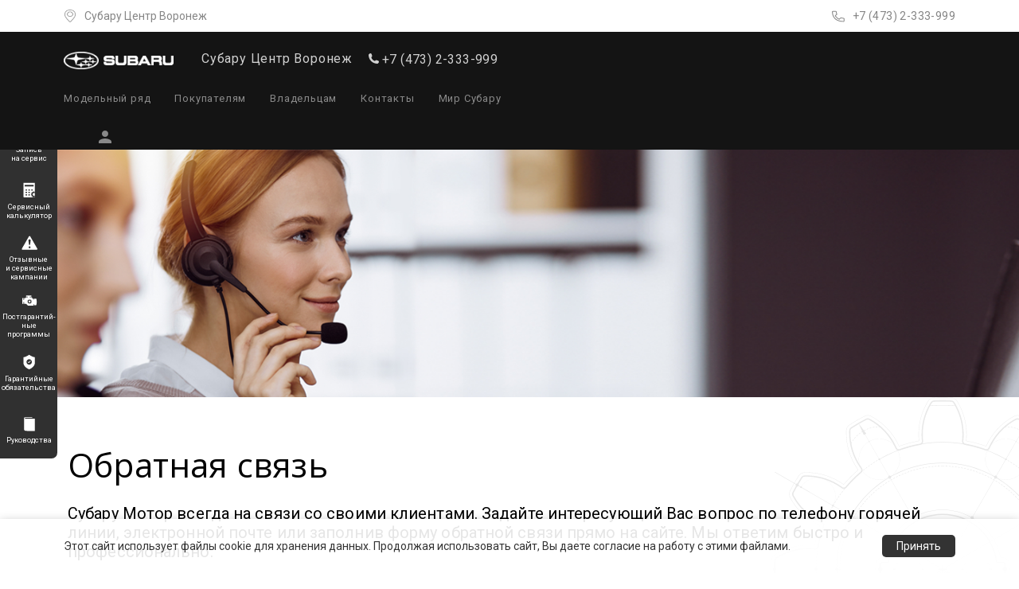

--- FILE ---
content_type: text/html; charset=UTF-8
request_url: https://voronezh.subaru.ru/service/support/hotline
body_size: 48025
content:
<!DOCTYPE html>
<html style="opacity: 1!important;" lang="ru-RU" class=""
      id="html">
<head>
    <!--  TODO  canonical -->
    



<script type="text/javascript">

	window.ab = 0;

	window.AbVariantId = 'rdtB0NazSxqW1K-BuW7noA.0';

	window.dataLayer = window.dataLayer || []
	window.dataLayer.push({
		event: 'testAB',
		details: {
			// идентификатор эксперимента из Optimize или внутренний
			expId: 'rdtB0NazSxqW1K-BuW7noA',
			// номер варианта
			expVar: '0',
		},
	})
</script>



    <meta name="yandex-verification" content="b8144f0ad43794eb" />
<!-- подтверждение для YOUTUBE -->
<meta name="google-site-verification" content="1wSktrue5UOfXDVxnWkAHx6aAdn08-zn96l3vlXFH5M" />
<!--подтверждение для GOOGLE WEBMASTER-->
<meta name="google-site-verification" content="RBB_r2_31ZTBMdJ37TBkiv57RE8eT7nzyR8WR4vZlQM" />
<!-- Google Tag Manager 2016_04_05 -->


<script>
    (function (w, d, s, l, i) {
        w[l] = w[l] || [];
        w[l].push(
            {'gtm.start': new Date().getTime(), event: 'gtm.js'}
        );
        var f = d.getElementsByTagName(s)[0],
            j = d.createElement(s),
            dl = l != 'dataLayer' ? '&l=' + l : '';
        j.async = true;
        j.src =
            '//www.googletagmanager.com/gtm.js?id=' + i + dl;
        f.parentNode.insertBefore(j, f);
    })(window, document, 'script', 'dataLayer', 'GTM-TFP5NS');
</script>

<!-- End Google Tag Manager -->

<!--
<script type="text/javascript">!function(){var t=document.createElement("script");t.type="text/javascript",t.async=!0,t.src="https://vk.com/js/api/openapi.js?168",t.onload=function(){VK.Retargeting.Init("VK-RTRG-236335-gYLBS"),VK.Retargeting.Hit()},document.head.appendChild(t)}();</script><noscript><img src="https://vk.com/rtrg?p=VK-RTRG-236335-gYLBS" style="position:fixed; left:-999px;" alt=""/></noscript>
-->

<!-- Facebook Pixel Code -->
<!--
<script>
!function(f,b,e,v,n,t,s)
{if(f.fbq)return;n=f.fbq=function(){n.callMethod?
n.callMethod.apply(n,arguments):n.queue.push(arguments)};
if(!f._fbq)f._fbq=n;n.push=n;n.loaded=!0;n.version='2.0';
n.queue=[];t=b.createElement(e);t.async=!0;
t.src=v;s=b.getElementsByTagName(e)[0];
s.parentNode.insertBefore(t,s)}(window, document,'script',
'https://connect.facebook.net/en_US/fbevents.js');
fbq('init', '991158441319749');
fbq('track', 'PageView');
</script>
<noscript><img height="1" width="1" style="display:none"
src="https://www.facebook.com/tr?id=991158441319749&ev=PageView&noscript=1"
/></noscript>
-->
<!-- End Facebook Pixel Code -->



<!-- Разметка JSON-LD, созданная мастером Nectarin Department. -->
<script type="application/ld+json">
{
  "@context" : "http://schema.org",
  "@type" : "LocalBusiness",
  "name" : "ООО Субару Мотор",
  "image" : "https://subaru.ru/img/top-menu-logo.png",
  "telephone" : "8 (800) 555 00 20",
  "email" : "customer@subaru-motor.ru",
  "openingHoursSpecification" : {
    "@type" : "OpeningHoursSpecification",
    "dayOfWeek" : {
      "@type" : "DayOfWeek",
      "name" : "пн-вс"
    },
    "opens" : "9:00",
    "closes" : "21:00"
  },
  "url" : "https://subaru.ru/service/support/hotline"
},
  "sameAs": [
    "https://instagram.com/subaru.russia",
    "https://www.youtube.com/c/RussiaSubaru",
    "https://www.facebook.com/SubaruRussia/"
  ]
</script>
    <meta charset="UTF-8"><script type="text/javascript">(window.NREUM||(NREUM={})).init={ajax:{deny_list:["bam.nr-data.net"]},feature_flags:["soft_nav"]};(window.NREUM||(NREUM={})).loader_config={licenseKey:"209aee96d1",applicationID:"235759908",browserID:"235759968"};;/*! For license information please see nr-loader-rum-1.307.0.min.js.LICENSE.txt */
(()=>{var e,t,r={163:(e,t,r)=>{"use strict";r.d(t,{j:()=>E});var n=r(384),i=r(1741);var a=r(2555);r(860).K7.genericEvents;const s="experimental.resources",o="register",c=e=>{if(!e||"string"!=typeof e)return!1;try{document.createDocumentFragment().querySelector(e)}catch{return!1}return!0};var d=r(2614),u=r(944),l=r(8122);const f="[data-nr-mask]",g=e=>(0,l.a)(e,(()=>{const e={feature_flags:[],experimental:{allow_registered_children:!1,resources:!1},mask_selector:"*",block_selector:"[data-nr-block]",mask_input_options:{color:!1,date:!1,"datetime-local":!1,email:!1,month:!1,number:!1,range:!1,search:!1,tel:!1,text:!1,time:!1,url:!1,week:!1,textarea:!1,select:!1,password:!0}};return{ajax:{deny_list:void 0,block_internal:!0,enabled:!0,autoStart:!0},api:{get allow_registered_children(){return e.feature_flags.includes(o)||e.experimental.allow_registered_children},set allow_registered_children(t){e.experimental.allow_registered_children=t},duplicate_registered_data:!1},browser_consent_mode:{enabled:!1},distributed_tracing:{enabled:void 0,exclude_newrelic_header:void 0,cors_use_newrelic_header:void 0,cors_use_tracecontext_headers:void 0,allowed_origins:void 0},get feature_flags(){return e.feature_flags},set feature_flags(t){e.feature_flags=t},generic_events:{enabled:!0,autoStart:!0},harvest:{interval:30},jserrors:{enabled:!0,autoStart:!0},logging:{enabled:!0,autoStart:!0},metrics:{enabled:!0,autoStart:!0},obfuscate:void 0,page_action:{enabled:!0},page_view_event:{enabled:!0,autoStart:!0},page_view_timing:{enabled:!0,autoStart:!0},performance:{capture_marks:!1,capture_measures:!1,capture_detail:!0,resources:{get enabled(){return e.feature_flags.includes(s)||e.experimental.resources},set enabled(t){e.experimental.resources=t},asset_types:[],first_party_domains:[],ignore_newrelic:!0}},privacy:{cookies_enabled:!0},proxy:{assets:void 0,beacon:void 0},session:{expiresMs:d.wk,inactiveMs:d.BB},session_replay:{autoStart:!0,enabled:!1,preload:!1,sampling_rate:10,error_sampling_rate:100,collect_fonts:!1,inline_images:!1,fix_stylesheets:!0,mask_all_inputs:!0,get mask_text_selector(){return e.mask_selector},set mask_text_selector(t){c(t)?e.mask_selector="".concat(t,",").concat(f):""===t||null===t?e.mask_selector=f:(0,u.R)(5,t)},get block_class(){return"nr-block"},get ignore_class(){return"nr-ignore"},get mask_text_class(){return"nr-mask"},get block_selector(){return e.block_selector},set block_selector(t){c(t)?e.block_selector+=",".concat(t):""!==t&&(0,u.R)(6,t)},get mask_input_options(){return e.mask_input_options},set mask_input_options(t){t&&"object"==typeof t?e.mask_input_options={...t,password:!0}:(0,u.R)(7,t)}},session_trace:{enabled:!0,autoStart:!0},soft_navigations:{enabled:!0,autoStart:!0},spa:{enabled:!0,autoStart:!0},ssl:void 0,user_actions:{enabled:!0,elementAttributes:["id","className","tagName","type"]}}})());var p=r(6154),m=r(9324);let h=0;const v={buildEnv:m.F3,distMethod:m.Xs,version:m.xv,originTime:p.WN},b={consented:!1},y={appMetadata:{},get consented(){return this.session?.state?.consent||b.consented},set consented(e){b.consented=e},customTransaction:void 0,denyList:void 0,disabled:!1,harvester:void 0,isolatedBacklog:!1,isRecording:!1,loaderType:void 0,maxBytes:3e4,obfuscator:void 0,onerror:void 0,ptid:void 0,releaseIds:{},session:void 0,timeKeeper:void 0,registeredEntities:[],jsAttributesMetadata:{bytes:0},get harvestCount(){return++h}},_=e=>{const t=(0,l.a)(e,y),r=Object.keys(v).reduce((e,t)=>(e[t]={value:v[t],writable:!1,configurable:!0,enumerable:!0},e),{});return Object.defineProperties(t,r)};var w=r(5701);const x=e=>{const t=e.startsWith("http");e+="/",r.p=t?e:"https://"+e};var R=r(7836),k=r(3241);const A={accountID:void 0,trustKey:void 0,agentID:void 0,licenseKey:void 0,applicationID:void 0,xpid:void 0},S=e=>(0,l.a)(e,A),T=new Set;function E(e,t={},r,s){let{init:o,info:c,loader_config:d,runtime:u={},exposed:l=!0}=t;if(!c){const e=(0,n.pV)();o=e.init,c=e.info,d=e.loader_config}e.init=g(o||{}),e.loader_config=S(d||{}),c.jsAttributes??={},p.bv&&(c.jsAttributes.isWorker=!0),e.info=(0,a.D)(c);const f=e.init,m=[c.beacon,c.errorBeacon];T.has(e.agentIdentifier)||(f.proxy.assets&&(x(f.proxy.assets),m.push(f.proxy.assets)),f.proxy.beacon&&m.push(f.proxy.beacon),e.beacons=[...m],function(e){const t=(0,n.pV)();Object.getOwnPropertyNames(i.W.prototype).forEach(r=>{const n=i.W.prototype[r];if("function"!=typeof n||"constructor"===n)return;let a=t[r];e[r]&&!1!==e.exposed&&"micro-agent"!==e.runtime?.loaderType&&(t[r]=(...t)=>{const n=e[r](...t);return a?a(...t):n})})}(e),(0,n.US)("activatedFeatures",w.B)),u.denyList=[...f.ajax.deny_list||[],...f.ajax.block_internal?m:[]],u.ptid=e.agentIdentifier,u.loaderType=r,e.runtime=_(u),T.has(e.agentIdentifier)||(e.ee=R.ee.get(e.agentIdentifier),e.exposed=l,(0,k.W)({agentIdentifier:e.agentIdentifier,drained:!!w.B?.[e.agentIdentifier],type:"lifecycle",name:"initialize",feature:void 0,data:e.config})),T.add(e.agentIdentifier)}},384:(e,t,r)=>{"use strict";r.d(t,{NT:()=>s,US:()=>u,Zm:()=>o,bQ:()=>d,dV:()=>c,pV:()=>l});var n=r(6154),i=r(1863),a=r(1910);const s={beacon:"bam.nr-data.net",errorBeacon:"bam.nr-data.net"};function o(){return n.gm.NREUM||(n.gm.NREUM={}),void 0===n.gm.newrelic&&(n.gm.newrelic=n.gm.NREUM),n.gm.NREUM}function c(){let e=o();return e.o||(e.o={ST:n.gm.setTimeout,SI:n.gm.setImmediate||n.gm.setInterval,CT:n.gm.clearTimeout,XHR:n.gm.XMLHttpRequest,REQ:n.gm.Request,EV:n.gm.Event,PR:n.gm.Promise,MO:n.gm.MutationObserver,FETCH:n.gm.fetch,WS:n.gm.WebSocket},(0,a.i)(...Object.values(e.o))),e}function d(e,t){let r=o();r.initializedAgents??={},t.initializedAt={ms:(0,i.t)(),date:new Date},r.initializedAgents[e]=t}function u(e,t){o()[e]=t}function l(){return function(){let e=o();const t=e.info||{};e.info={beacon:s.beacon,errorBeacon:s.errorBeacon,...t}}(),function(){let e=o();const t=e.init||{};e.init={...t}}(),c(),function(){let e=o();const t=e.loader_config||{};e.loader_config={...t}}(),o()}},782:(e,t,r)=>{"use strict";r.d(t,{T:()=>n});const n=r(860).K7.pageViewTiming},860:(e,t,r)=>{"use strict";r.d(t,{$J:()=>u,K7:()=>c,P3:()=>d,XX:()=>i,Yy:()=>o,df:()=>a,qY:()=>n,v4:()=>s});const n="events",i="jserrors",a="browser/blobs",s="rum",o="browser/logs",c={ajax:"ajax",genericEvents:"generic_events",jserrors:i,logging:"logging",metrics:"metrics",pageAction:"page_action",pageViewEvent:"page_view_event",pageViewTiming:"page_view_timing",sessionReplay:"session_replay",sessionTrace:"session_trace",softNav:"soft_navigations",spa:"spa"},d={[c.pageViewEvent]:1,[c.pageViewTiming]:2,[c.metrics]:3,[c.jserrors]:4,[c.spa]:5,[c.ajax]:6,[c.sessionTrace]:7,[c.softNav]:8,[c.sessionReplay]:9,[c.logging]:10,[c.genericEvents]:11},u={[c.pageViewEvent]:s,[c.pageViewTiming]:n,[c.ajax]:n,[c.spa]:n,[c.softNav]:n,[c.metrics]:i,[c.jserrors]:i,[c.sessionTrace]:a,[c.sessionReplay]:a,[c.logging]:o,[c.genericEvents]:"ins"}},944:(e,t,r)=>{"use strict";r.d(t,{R:()=>i});var n=r(3241);function i(e,t){"function"==typeof console.debug&&(console.debug("New Relic Warning: https://github.com/newrelic/newrelic-browser-agent/blob/main/docs/warning-codes.md#".concat(e),t),(0,n.W)({agentIdentifier:null,drained:null,type:"data",name:"warn",feature:"warn",data:{code:e,secondary:t}}))}},1687:(e,t,r)=>{"use strict";r.d(t,{Ak:()=>d,Ze:()=>f,x3:()=>u});var n=r(3241),i=r(7836),a=r(3606),s=r(860),o=r(2646);const c={};function d(e,t){const r={staged:!1,priority:s.P3[t]||0};l(e),c[e].get(t)||c[e].set(t,r)}function u(e,t){e&&c[e]&&(c[e].get(t)&&c[e].delete(t),p(e,t,!1),c[e].size&&g(e))}function l(e){if(!e)throw new Error("agentIdentifier required");c[e]||(c[e]=new Map)}function f(e="",t="feature",r=!1){if(l(e),!e||!c[e].get(t)||r)return p(e,t);c[e].get(t).staged=!0,g(e)}function g(e){const t=Array.from(c[e]);t.every(([e,t])=>t.staged)&&(t.sort((e,t)=>e[1].priority-t[1].priority),t.forEach(([t])=>{c[e].delete(t),p(e,t)}))}function p(e,t,r=!0){const s=e?i.ee.get(e):i.ee,c=a.i.handlers;if(!s.aborted&&s.backlog&&c){if((0,n.W)({agentIdentifier:e,type:"lifecycle",name:"drain",feature:t}),r){const e=s.backlog[t],r=c[t];if(r){for(let t=0;e&&t<e.length;++t)m(e[t],r);Object.entries(r).forEach(([e,t])=>{Object.values(t||{}).forEach(t=>{t[0]?.on&&t[0]?.context()instanceof o.y&&t[0].on(e,t[1])})})}}s.isolatedBacklog||delete c[t],s.backlog[t]=null,s.emit("drain-"+t,[])}}function m(e,t){var r=e[1];Object.values(t[r]||{}).forEach(t=>{var r=e[0];if(t[0]===r){var n=t[1],i=e[3],a=e[2];n.apply(i,a)}})}},1738:(e,t,r)=>{"use strict";r.d(t,{U:()=>g,Y:()=>f});var n=r(3241),i=r(9908),a=r(1863),s=r(944),o=r(5701),c=r(3969),d=r(8362),u=r(860),l=r(4261);function f(e,t,r,a){const f=a||r;!f||f[e]&&f[e]!==d.d.prototype[e]||(f[e]=function(){(0,i.p)(c.xV,["API/"+e+"/called"],void 0,u.K7.metrics,r.ee),(0,n.W)({agentIdentifier:r.agentIdentifier,drained:!!o.B?.[r.agentIdentifier],type:"data",name:"api",feature:l.Pl+e,data:{}});try{return t.apply(this,arguments)}catch(e){(0,s.R)(23,e)}})}function g(e,t,r,n,s){const o=e.info;null===r?delete o.jsAttributes[t]:o.jsAttributes[t]=r,(s||null===r)&&(0,i.p)(l.Pl+n,[(0,a.t)(),t,r],void 0,"session",e.ee)}},1741:(e,t,r)=>{"use strict";r.d(t,{W:()=>a});var n=r(944),i=r(4261);class a{#e(e,...t){if(this[e]!==a.prototype[e])return this[e](...t);(0,n.R)(35,e)}addPageAction(e,t){return this.#e(i.hG,e,t)}register(e){return this.#e(i.eY,e)}recordCustomEvent(e,t){return this.#e(i.fF,e,t)}setPageViewName(e,t){return this.#e(i.Fw,e,t)}setCustomAttribute(e,t,r){return this.#e(i.cD,e,t,r)}noticeError(e,t){return this.#e(i.o5,e,t)}setUserId(e,t=!1){return this.#e(i.Dl,e,t)}setApplicationVersion(e){return this.#e(i.nb,e)}setErrorHandler(e){return this.#e(i.bt,e)}addRelease(e,t){return this.#e(i.k6,e,t)}log(e,t){return this.#e(i.$9,e,t)}start(){return this.#e(i.d3)}finished(e){return this.#e(i.BL,e)}recordReplay(){return this.#e(i.CH)}pauseReplay(){return this.#e(i.Tb)}addToTrace(e){return this.#e(i.U2,e)}setCurrentRouteName(e){return this.#e(i.PA,e)}interaction(e){return this.#e(i.dT,e)}wrapLogger(e,t,r){return this.#e(i.Wb,e,t,r)}measure(e,t){return this.#e(i.V1,e,t)}consent(e){return this.#e(i.Pv,e)}}},1863:(e,t,r)=>{"use strict";function n(){return Math.floor(performance.now())}r.d(t,{t:()=>n})},1910:(e,t,r)=>{"use strict";r.d(t,{i:()=>a});var n=r(944);const i=new Map;function a(...e){return e.every(e=>{if(i.has(e))return i.get(e);const t="function"==typeof e?e.toString():"",r=t.includes("[native code]"),a=t.includes("nrWrapper");return r||a||(0,n.R)(64,e?.name||t),i.set(e,r),r})}},2555:(e,t,r)=>{"use strict";r.d(t,{D:()=>o,f:()=>s});var n=r(384),i=r(8122);const a={beacon:n.NT.beacon,errorBeacon:n.NT.errorBeacon,licenseKey:void 0,applicationID:void 0,sa:void 0,queueTime:void 0,applicationTime:void 0,ttGuid:void 0,user:void 0,account:void 0,product:void 0,extra:void 0,jsAttributes:{},userAttributes:void 0,atts:void 0,transactionName:void 0,tNamePlain:void 0};function s(e){try{return!!e.licenseKey&&!!e.errorBeacon&&!!e.applicationID}catch(e){return!1}}const o=e=>(0,i.a)(e,a)},2614:(e,t,r)=>{"use strict";r.d(t,{BB:()=>s,H3:()=>n,g:()=>d,iL:()=>c,tS:()=>o,uh:()=>i,wk:()=>a});const n="NRBA",i="SESSION",a=144e5,s=18e5,o={STARTED:"session-started",PAUSE:"session-pause",RESET:"session-reset",RESUME:"session-resume",UPDATE:"session-update"},c={SAME_TAB:"same-tab",CROSS_TAB:"cross-tab"},d={OFF:0,FULL:1,ERROR:2}},2646:(e,t,r)=>{"use strict";r.d(t,{y:()=>n});class n{constructor(e){this.contextId=e}}},2843:(e,t,r)=>{"use strict";r.d(t,{G:()=>a,u:()=>i});var n=r(3878);function i(e,t=!1,r,i){(0,n.DD)("visibilitychange",function(){if(t)return void("hidden"===document.visibilityState&&e());e(document.visibilityState)},r,i)}function a(e,t,r){(0,n.sp)("pagehide",e,t,r)}},3241:(e,t,r)=>{"use strict";r.d(t,{W:()=>a});var n=r(6154);const i="newrelic";function a(e={}){try{n.gm.dispatchEvent(new CustomEvent(i,{detail:e}))}catch(e){}}},3606:(e,t,r)=>{"use strict";r.d(t,{i:()=>a});var n=r(9908);a.on=s;var i=a.handlers={};function a(e,t,r,a){s(a||n.d,i,e,t,r)}function s(e,t,r,i,a){a||(a="feature"),e||(e=n.d);var s=t[a]=t[a]||{};(s[r]=s[r]||[]).push([e,i])}},3878:(e,t,r)=>{"use strict";function n(e,t){return{capture:e,passive:!1,signal:t}}function i(e,t,r=!1,i){window.addEventListener(e,t,n(r,i))}function a(e,t,r=!1,i){document.addEventListener(e,t,n(r,i))}r.d(t,{DD:()=>a,jT:()=>n,sp:()=>i})},3969:(e,t,r)=>{"use strict";r.d(t,{TZ:()=>n,XG:()=>o,rs:()=>i,xV:()=>s,z_:()=>a});const n=r(860).K7.metrics,i="sm",a="cm",s="storeSupportabilityMetrics",o="storeEventMetrics"},4234:(e,t,r)=>{"use strict";r.d(t,{W:()=>a});var n=r(7836),i=r(1687);class a{constructor(e,t){this.agentIdentifier=e,this.ee=n.ee.get(e),this.featureName=t,this.blocked=!1}deregisterDrain(){(0,i.x3)(this.agentIdentifier,this.featureName)}}},4261:(e,t,r)=>{"use strict";r.d(t,{$9:()=>d,BL:()=>o,CH:()=>g,Dl:()=>_,Fw:()=>y,PA:()=>h,Pl:()=>n,Pv:()=>k,Tb:()=>l,U2:()=>a,V1:()=>R,Wb:()=>x,bt:()=>b,cD:()=>v,d3:()=>w,dT:()=>c,eY:()=>p,fF:()=>f,hG:()=>i,k6:()=>s,nb:()=>m,o5:()=>u});const n="api-",i="addPageAction",a="addToTrace",s="addRelease",o="finished",c="interaction",d="log",u="noticeError",l="pauseReplay",f="recordCustomEvent",g="recordReplay",p="register",m="setApplicationVersion",h="setCurrentRouteName",v="setCustomAttribute",b="setErrorHandler",y="setPageViewName",_="setUserId",w="start",x="wrapLogger",R="measure",k="consent"},5289:(e,t,r)=>{"use strict";r.d(t,{GG:()=>s,Qr:()=>c,sB:()=>o});var n=r(3878),i=r(6389);function a(){return"undefined"==typeof document||"complete"===document.readyState}function s(e,t){if(a())return e();const r=(0,i.J)(e),s=setInterval(()=>{a()&&(clearInterval(s),r())},500);(0,n.sp)("load",r,t)}function o(e){if(a())return e();(0,n.DD)("DOMContentLoaded",e)}function c(e){if(a())return e();(0,n.sp)("popstate",e)}},5607:(e,t,r)=>{"use strict";r.d(t,{W:()=>n});const n=(0,r(9566).bz)()},5701:(e,t,r)=>{"use strict";r.d(t,{B:()=>a,t:()=>s});var n=r(3241);const i=new Set,a={};function s(e,t){const r=t.agentIdentifier;a[r]??={},e&&"object"==typeof e&&(i.has(r)||(t.ee.emit("rumresp",[e]),a[r]=e,i.add(r),(0,n.W)({agentIdentifier:r,loaded:!0,drained:!0,type:"lifecycle",name:"load",feature:void 0,data:e})))}},6154:(e,t,r)=>{"use strict";r.d(t,{OF:()=>c,RI:()=>i,WN:()=>u,bv:()=>a,eN:()=>l,gm:()=>s,mw:()=>o,sb:()=>d});var n=r(1863);const i="undefined"!=typeof window&&!!window.document,a="undefined"!=typeof WorkerGlobalScope&&("undefined"!=typeof self&&self instanceof WorkerGlobalScope&&self.navigator instanceof WorkerNavigator||"undefined"!=typeof globalThis&&globalThis instanceof WorkerGlobalScope&&globalThis.navigator instanceof WorkerNavigator),s=i?window:"undefined"!=typeof WorkerGlobalScope&&("undefined"!=typeof self&&self instanceof WorkerGlobalScope&&self||"undefined"!=typeof globalThis&&globalThis instanceof WorkerGlobalScope&&globalThis),o=Boolean("hidden"===s?.document?.visibilityState),c=/iPad|iPhone|iPod/.test(s.navigator?.userAgent),d=c&&"undefined"==typeof SharedWorker,u=((()=>{const e=s.navigator?.userAgent?.match(/Firefox[/\s](\d+\.\d+)/);Array.isArray(e)&&e.length>=2&&e[1]})(),Date.now()-(0,n.t)()),l=()=>"undefined"!=typeof PerformanceNavigationTiming&&s?.performance?.getEntriesByType("navigation")?.[0]?.responseStart},6389:(e,t,r)=>{"use strict";function n(e,t=500,r={}){const n=r?.leading||!1;let i;return(...r)=>{n&&void 0===i&&(e.apply(this,r),i=setTimeout(()=>{i=clearTimeout(i)},t)),n||(clearTimeout(i),i=setTimeout(()=>{e.apply(this,r)},t))}}function i(e){let t=!1;return(...r)=>{t||(t=!0,e.apply(this,r))}}r.d(t,{J:()=>i,s:()=>n})},6630:(e,t,r)=>{"use strict";r.d(t,{T:()=>n});const n=r(860).K7.pageViewEvent},7699:(e,t,r)=>{"use strict";r.d(t,{It:()=>a,KC:()=>o,No:()=>i,qh:()=>s});var n=r(860);const i=16e3,a=1e6,s="SESSION_ERROR",o={[n.K7.logging]:!0,[n.K7.genericEvents]:!1,[n.K7.jserrors]:!1,[n.K7.ajax]:!1}},7836:(e,t,r)=>{"use strict";r.d(t,{P:()=>o,ee:()=>c});var n=r(384),i=r(8990),a=r(2646),s=r(5607);const o="nr@context:".concat(s.W),c=function e(t,r){var n={},s={},u={},l=!1;try{l=16===r.length&&d.initializedAgents?.[r]?.runtime.isolatedBacklog}catch(e){}var f={on:p,addEventListener:p,removeEventListener:function(e,t){var r=n[e];if(!r)return;for(var i=0;i<r.length;i++)r[i]===t&&r.splice(i,1)},emit:function(e,r,n,i,a){!1!==a&&(a=!0);if(c.aborted&&!i)return;t&&a&&t.emit(e,r,n);var o=g(n);m(e).forEach(e=>{e.apply(o,r)});var d=v()[s[e]];d&&d.push([f,e,r,o]);return o},get:h,listeners:m,context:g,buffer:function(e,t){const r=v();if(t=t||"feature",f.aborted)return;Object.entries(e||{}).forEach(([e,n])=>{s[n]=t,t in r||(r[t]=[])})},abort:function(){f._aborted=!0,Object.keys(f.backlog).forEach(e=>{delete f.backlog[e]})},isBuffering:function(e){return!!v()[s[e]]},debugId:r,backlog:l?{}:t&&"object"==typeof t.backlog?t.backlog:{},isolatedBacklog:l};return Object.defineProperty(f,"aborted",{get:()=>{let e=f._aborted||!1;return e||(t&&(e=t.aborted),e)}}),f;function g(e){return e&&e instanceof a.y?e:e?(0,i.I)(e,o,()=>new a.y(o)):new a.y(o)}function p(e,t){n[e]=m(e).concat(t)}function m(e){return n[e]||[]}function h(t){return u[t]=u[t]||e(f,t)}function v(){return f.backlog}}(void 0,"globalEE"),d=(0,n.Zm)();d.ee||(d.ee=c)},8122:(e,t,r)=>{"use strict";r.d(t,{a:()=>i});var n=r(944);function i(e,t){try{if(!e||"object"!=typeof e)return(0,n.R)(3);if(!t||"object"!=typeof t)return(0,n.R)(4);const r=Object.create(Object.getPrototypeOf(t),Object.getOwnPropertyDescriptors(t)),a=0===Object.keys(r).length?e:r;for(let s in a)if(void 0!==e[s])try{if(null===e[s]){r[s]=null;continue}Array.isArray(e[s])&&Array.isArray(t[s])?r[s]=Array.from(new Set([...e[s],...t[s]])):"object"==typeof e[s]&&"object"==typeof t[s]?r[s]=i(e[s],t[s]):r[s]=e[s]}catch(e){r[s]||(0,n.R)(1,e)}return r}catch(e){(0,n.R)(2,e)}}},8362:(e,t,r)=>{"use strict";r.d(t,{d:()=>a});var n=r(9566),i=r(1741);class a extends i.W{agentIdentifier=(0,n.LA)(16)}},8374:(e,t,r)=>{r.nc=(()=>{try{return document?.currentScript?.nonce}catch(e){}return""})()},8990:(e,t,r)=>{"use strict";r.d(t,{I:()=>i});var n=Object.prototype.hasOwnProperty;function i(e,t,r){if(n.call(e,t))return e[t];var i=r();if(Object.defineProperty&&Object.keys)try{return Object.defineProperty(e,t,{value:i,writable:!0,enumerable:!1}),i}catch(e){}return e[t]=i,i}},9324:(e,t,r)=>{"use strict";r.d(t,{F3:()=>i,Xs:()=>a,xv:()=>n});const n="1.307.0",i="PROD",a="CDN"},9566:(e,t,r)=>{"use strict";r.d(t,{LA:()=>o,bz:()=>s});var n=r(6154);const i="xxxxxxxx-xxxx-4xxx-yxxx-xxxxxxxxxxxx";function a(e,t){return e?15&e[t]:16*Math.random()|0}function s(){const e=n.gm?.crypto||n.gm?.msCrypto;let t,r=0;return e&&e.getRandomValues&&(t=e.getRandomValues(new Uint8Array(30))),i.split("").map(e=>"x"===e?a(t,r++).toString(16):"y"===e?(3&a()|8).toString(16):e).join("")}function o(e){const t=n.gm?.crypto||n.gm?.msCrypto;let r,i=0;t&&t.getRandomValues&&(r=t.getRandomValues(new Uint8Array(e)));const s=[];for(var o=0;o<e;o++)s.push(a(r,i++).toString(16));return s.join("")}},9908:(e,t,r)=>{"use strict";r.d(t,{d:()=>n,p:()=>i});var n=r(7836).ee.get("handle");function i(e,t,r,i,a){a?(a.buffer([e],i),a.emit(e,t,r)):(n.buffer([e],i),n.emit(e,t,r))}}},n={};function i(e){var t=n[e];if(void 0!==t)return t.exports;var a=n[e]={exports:{}};return r[e](a,a.exports,i),a.exports}i.m=r,i.d=(e,t)=>{for(var r in t)i.o(t,r)&&!i.o(e,r)&&Object.defineProperty(e,r,{enumerable:!0,get:t[r]})},i.f={},i.e=e=>Promise.all(Object.keys(i.f).reduce((t,r)=>(i.f[r](e,t),t),[])),i.u=e=>"nr-rum-1.307.0.min.js",i.o=(e,t)=>Object.prototype.hasOwnProperty.call(e,t),e={},t="NRBA-1.307.0.PROD:",i.l=(r,n,a,s)=>{if(e[r])e[r].push(n);else{var o,c;if(void 0!==a)for(var d=document.getElementsByTagName("script"),u=0;u<d.length;u++){var l=d[u];if(l.getAttribute("src")==r||l.getAttribute("data-webpack")==t+a){o=l;break}}if(!o){c=!0;var f={296:"sha512-3EXXyZqgAupfCzApe8jx8MLgGn3TbzhyI1Jve2HiIeHZU3eYpQT4hF0fMRkBBDdQT8+b9YmzmeYUZ4Q/8KBSNg=="};(o=document.createElement("script")).charset="utf-8",i.nc&&o.setAttribute("nonce",i.nc),o.setAttribute("data-webpack",t+a),o.src=r,0!==o.src.indexOf(window.location.origin+"/")&&(o.crossOrigin="anonymous"),f[s]&&(o.integrity=f[s])}e[r]=[n];var g=(t,n)=>{o.onerror=o.onload=null,clearTimeout(p);var i=e[r];if(delete e[r],o.parentNode&&o.parentNode.removeChild(o),i&&i.forEach(e=>e(n)),t)return t(n)},p=setTimeout(g.bind(null,void 0,{type:"timeout",target:o}),12e4);o.onerror=g.bind(null,o.onerror),o.onload=g.bind(null,o.onload),c&&document.head.appendChild(o)}},i.r=e=>{"undefined"!=typeof Symbol&&Symbol.toStringTag&&Object.defineProperty(e,Symbol.toStringTag,{value:"Module"}),Object.defineProperty(e,"__esModule",{value:!0})},i.p="https://js-agent.newrelic.com/",(()=>{var e={374:0,840:0};i.f.j=(t,r)=>{var n=i.o(e,t)?e[t]:void 0;if(0!==n)if(n)r.push(n[2]);else{var a=new Promise((r,i)=>n=e[t]=[r,i]);r.push(n[2]=a);var s=i.p+i.u(t),o=new Error;i.l(s,r=>{if(i.o(e,t)&&(0!==(n=e[t])&&(e[t]=void 0),n)){var a=r&&("load"===r.type?"missing":r.type),s=r&&r.target&&r.target.src;o.message="Loading chunk "+t+" failed: ("+a+": "+s+")",o.name="ChunkLoadError",o.type=a,o.request=s,n[1](o)}},"chunk-"+t,t)}};var t=(t,r)=>{var n,a,[s,o,c]=r,d=0;if(s.some(t=>0!==e[t])){for(n in o)i.o(o,n)&&(i.m[n]=o[n]);if(c)c(i)}for(t&&t(r);d<s.length;d++)a=s[d],i.o(e,a)&&e[a]&&e[a][0](),e[a]=0},r=self["webpackChunk:NRBA-1.307.0.PROD"]=self["webpackChunk:NRBA-1.307.0.PROD"]||[];r.forEach(t.bind(null,0)),r.push=t.bind(null,r.push.bind(r))})(),(()=>{"use strict";i(8374);var e=i(8362),t=i(860);const r=Object.values(t.K7);var n=i(163);var a=i(9908),s=i(1863),o=i(4261),c=i(1738);var d=i(1687),u=i(4234),l=i(5289),f=i(6154),g=i(944),p=i(384);const m=e=>f.RI&&!0===e?.privacy.cookies_enabled;function h(e){return!!(0,p.dV)().o.MO&&m(e)&&!0===e?.session_trace.enabled}var v=i(6389),b=i(7699);class y extends u.W{constructor(e,t){super(e.agentIdentifier,t),this.agentRef=e,this.abortHandler=void 0,this.featAggregate=void 0,this.loadedSuccessfully=void 0,this.onAggregateImported=new Promise(e=>{this.loadedSuccessfully=e}),this.deferred=Promise.resolve(),!1===e.init[this.featureName].autoStart?this.deferred=new Promise((t,r)=>{this.ee.on("manual-start-all",(0,v.J)(()=>{(0,d.Ak)(e.agentIdentifier,this.featureName),t()}))}):(0,d.Ak)(e.agentIdentifier,t)}importAggregator(e,t,r={}){if(this.featAggregate)return;const n=async()=>{let n;await this.deferred;try{if(m(e.init)){const{setupAgentSession:t}=await i.e(296).then(i.bind(i,3305));n=t(e)}}catch(e){(0,g.R)(20,e),this.ee.emit("internal-error",[e]),(0,a.p)(b.qh,[e],void 0,this.featureName,this.ee)}try{if(!this.#t(this.featureName,n,e.init))return(0,d.Ze)(this.agentIdentifier,this.featureName),void this.loadedSuccessfully(!1);const{Aggregate:i}=await t();this.featAggregate=new i(e,r),e.runtime.harvester.initializedAggregates.push(this.featAggregate),this.loadedSuccessfully(!0)}catch(e){(0,g.R)(34,e),this.abortHandler?.(),(0,d.Ze)(this.agentIdentifier,this.featureName,!0),this.loadedSuccessfully(!1),this.ee&&this.ee.abort()}};f.RI?(0,l.GG)(()=>n(),!0):n()}#t(e,r,n){if(this.blocked)return!1;switch(e){case t.K7.sessionReplay:return h(n)&&!!r;case t.K7.sessionTrace:return!!r;default:return!0}}}var _=i(6630),w=i(2614),x=i(3241);class R extends y{static featureName=_.T;constructor(e){var t;super(e,_.T),this.setupInspectionEvents(e.agentIdentifier),t=e,(0,c.Y)(o.Fw,function(e,r){"string"==typeof e&&("/"!==e.charAt(0)&&(e="/"+e),t.runtime.customTransaction=(r||"http://custom.transaction")+e,(0,a.p)(o.Pl+o.Fw,[(0,s.t)()],void 0,void 0,t.ee))},t),this.importAggregator(e,()=>i.e(296).then(i.bind(i,3943)))}setupInspectionEvents(e){const t=(t,r)=>{t&&(0,x.W)({agentIdentifier:e,timeStamp:t.timeStamp,loaded:"complete"===t.target.readyState,type:"window",name:r,data:t.target.location+""})};(0,l.sB)(e=>{t(e,"DOMContentLoaded")}),(0,l.GG)(e=>{t(e,"load")}),(0,l.Qr)(e=>{t(e,"navigate")}),this.ee.on(w.tS.UPDATE,(t,r)=>{(0,x.W)({agentIdentifier:e,type:"lifecycle",name:"session",data:r})})}}class k extends e.d{constructor(e){var t;(super(),f.gm)?(this.features={},(0,p.bQ)(this.agentIdentifier,this),this.desiredFeatures=new Set(e.features||[]),this.desiredFeatures.add(R),(0,n.j)(this,e,e.loaderType||"agent"),t=this,(0,c.Y)(o.cD,function(e,r,n=!1){if("string"==typeof e){if(["string","number","boolean"].includes(typeof r)||null===r)return(0,c.U)(t,e,r,o.cD,n);(0,g.R)(40,typeof r)}else(0,g.R)(39,typeof e)},t),function(e){(0,c.Y)(o.Dl,function(t,r=!1){if("string"!=typeof t&&null!==t)return void(0,g.R)(41,typeof t);const n=e.info.jsAttributes["enduser.id"];r&&null!=n&&n!==t?(0,a.p)(o.Pl+"setUserIdAndResetSession",[t],void 0,"session",e.ee):(0,c.U)(e,"enduser.id",t,o.Dl,!0)},e)}(this),function(e){(0,c.Y)(o.nb,function(t){if("string"==typeof t||null===t)return(0,c.U)(e,"application.version",t,o.nb,!1);(0,g.R)(42,typeof t)},e)}(this),function(e){(0,c.Y)(o.d3,function(){e.ee.emit("manual-start-all")},e)}(this),function(e){(0,c.Y)(o.Pv,function(t=!0){if("boolean"==typeof t){if((0,a.p)(o.Pl+o.Pv,[t],void 0,"session",e.ee),e.runtime.consented=t,t){const t=e.features.page_view_event;t.onAggregateImported.then(e=>{const r=t.featAggregate;e&&!r.sentRum&&r.sendRum()})}}else(0,g.R)(65,typeof t)},e)}(this),this.run()):(0,g.R)(21)}get config(){return{info:this.info,init:this.init,loader_config:this.loader_config,runtime:this.runtime}}get api(){return this}run(){try{const e=function(e){const t={};return r.forEach(r=>{t[r]=!!e[r]?.enabled}),t}(this.init),n=[...this.desiredFeatures];n.sort((e,r)=>t.P3[e.featureName]-t.P3[r.featureName]),n.forEach(r=>{if(!e[r.featureName]&&r.featureName!==t.K7.pageViewEvent)return;if(r.featureName===t.K7.spa)return void(0,g.R)(67);const n=function(e){switch(e){case t.K7.ajax:return[t.K7.jserrors];case t.K7.sessionTrace:return[t.K7.ajax,t.K7.pageViewEvent];case t.K7.sessionReplay:return[t.K7.sessionTrace];case t.K7.pageViewTiming:return[t.K7.pageViewEvent];default:return[]}}(r.featureName).filter(e=>!(e in this.features));n.length>0&&(0,g.R)(36,{targetFeature:r.featureName,missingDependencies:n}),this.features[r.featureName]=new r(this)})}catch(e){(0,g.R)(22,e);for(const e in this.features)this.features[e].abortHandler?.();const t=(0,p.Zm)();delete t.initializedAgents[this.agentIdentifier]?.features,delete this.sharedAggregator;return t.ee.get(this.agentIdentifier).abort(),!1}}}var A=i(2843),S=i(782);class T extends y{static featureName=S.T;constructor(e){super(e,S.T),f.RI&&((0,A.u)(()=>(0,a.p)("docHidden",[(0,s.t)()],void 0,S.T,this.ee),!0),(0,A.G)(()=>(0,a.p)("winPagehide",[(0,s.t)()],void 0,S.T,this.ee)),this.importAggregator(e,()=>i.e(296).then(i.bind(i,2117))))}}var E=i(3969);class I extends y{static featureName=E.TZ;constructor(e){super(e,E.TZ),f.RI&&document.addEventListener("securitypolicyviolation",e=>{(0,a.p)(E.xV,["Generic/CSPViolation/Detected"],void 0,this.featureName,this.ee)}),this.importAggregator(e,()=>i.e(296).then(i.bind(i,9623)))}}new k({features:[R,T,I],loaderType:"lite"})})()})();</script>
    <meta name="format-detection" content="telephone=no">
    <meta name="viewport" content="width=device-width, initial-scale=1, maximum-scale=1, user-scalable=0"/>

    <meta name="apple-itunes-app" content="app-id=1107647522">
    <meta name="google-play-app" content="app-id=ru.subaru.android">


	

    <!-- icons -->
    <link rel="apple-touch-icon" sizes="57x57" href="/img/icon/apple-icon-57x57.png">
    <link rel="apple-touch-icon" sizes="60x60" href="/img/icon/apple-icon-60x60.png">
    <link rel="apple-touch-icon" sizes="72x72" href="/img/icon/apple-icon-72x72.png">
    <link rel="apple-touch-icon" sizes="76x76" href="/img/icon/apple-icon-76x76.png">
    <link rel="apple-touch-icon" sizes="114x114" href="/img/icon/apple-icon-114x114.png">
    <link rel="apple-touch-icon" sizes="120x120" href="/img/icon/apple-icon-120x120.png">
    <link rel="apple-touch-icon" sizes="144x144" href="/img/icon/apple-icon-144x144.png">
    <link rel="apple-touch-icon" sizes="152x152" href="/img/icon/apple-icon-152x152.png">
    <link rel="apple-touch-icon" sizes="180x180" href="/img/icon/apple-icon-180x180.png">
    <link rel="icon" type="image/png" sizes="192x192" href="/img/icon/android-icon-192x192.png">
    <link rel="icon" type="image/png" sizes="32x32" href="/img/icon/favicon-32x32.png">
    <link rel="icon" type="image/png" sizes="96x96" href="/img/icon/favicon-96x96.png">
    <link rel="icon" type="image/png" sizes="16x16" href="/img/icon/favicon-16x16.png">
    <link rel="manifest" href="/img/icon/manifest.json">
    <meta name="msapplication-TileColor" content="#ffffff">
    <meta name="msapplication-TileImage" content="/img/icon/ms-icon-144x144.png">
    <meta name="theme-color" content="#ffffff">

                        <meta name="yandex-verification" content="c91e80ecd7eeb090"/>
        
            
    <!-- end icons -->

    <meta name="csrf-param" content="_csrf-frontend">
    <meta name="csrf-token" content="o60PGBfPFJ0iCYs9IjB9Ni-SOBCMy5vqDmIXNo0U7vjH4ndHRYFx2U5G6ngSQEUAZfNVfsK7zbN2BEQG1UHXtA==">

    <title>Обратная связь | Субару Центр Воронеж</title>
    <link href="https://fonts.googleapis.com/css?family=Open+Sans:300,400%7CRoboto:100,300,400,400i,500,500i&subset=cyrillic"
          rel="stylesheet"
          media="none"
          onload="this.media='all'"
    >
    
    <link href="/css/styles.css" rel="stylesheet"
          media="none"
          onload="this.media='all'"
    >

    <meta name="description" content="Обратная связь – узнать подробнее на сайте официального дилерского центра Субару Центр Воронеж. ☎ Звоните 8 (800) 555 00 20.">
<meta name="keywords" content="Subaru, Субару, Forester, Outback, Legacy, XV, Subaru XV, STI, WRX, WRX STI, BRZ, Субару, Форестер, Аутбек, Легаси, СТИ">
<link href="/css/style.css?v=1551191259" rel="stylesheet">
<link href="/css/stylesForFirstScreen.css?v=1749563318" rel="stylesheet">
<link href="/css/custom.css?v=1567429846" rel="stylesheet">
<link href="/css/swiper.min.css?v=1667049478" rel="stylesheet">
<link href="/css/ext.css?v=1765437113" rel="stylesheet">
<link href="/css/ext2.css?v=1746987963" rel="stylesheet">
<link href="/css/bootstrap.modal.css?v=1604585560" rel="stylesheet">
<link href="/css/bootstrap-datepicker.min.css?v=1667417117" rel="stylesheet">
        
    

<!--<script async src="https://www.googletagmanager.com/gtag/js?id=UA-22073202-1"></script>
<script>
  window.dataLayer = window.dataLayer || [];
  function gtag(){window.dataLayer.push(arguments);}
  gtag('js', new Date());
  gtag('config', 'UA-22073202-1');

</script>-->


</head>
<body class="-is-dealer" data-dealer-id="1909" data-path="owners-supporthotline">
    <!-- Google Tag Manager 2016_04_05 -->
<noscript>
    <iframe src="//www.googletagmanager.com/ns.html?id=GTM-TFP5NS" height="0" width="0"
            style="display:none;visibility:hidden"></iframe>
</noscript>
<!-- End Google Tag Manager --><script>
    phoneMask = '';
    customPhoneMasks = {"1898":"","1899":"","1900":"","1902":"","1903":"","1904":"","1905":"","1906":"","1907":"","1908":"","1909":"","1910":"","1911":"","1912":"","1913":"","1915":"","1916":"","1917":"","1919":"","1920":"+375 (99) 999-99-99","1921":"","1925":"","1926":"","1928":"","1929":"","1930":"","1931":"","1932":"","1933":"","1934":"","1935":"","1936":"","1938":"","1939":"","1943":"","1952":"","1954":""};
</script>
<div id="pw">

    <style>
        /* tmp, hide old menu */
        .mainHeader-fixed-box__wrap, .mainHeader-fixed-box, .topDealerLine {
            display: none !important;
        }
    </style>

    

<div class="nTopMenu">

		<div class="main-menu-dealer-info">
		<div class="container">
			<a href="/dealers" class="nTopMenu-main__dealer-title">
	           Субару Центр Воронеж	        </a>

    	            	
	        <div class="nTopMenu-phone" data-phone="+74732333999">
	            <span class="call_phone_4732">
	                <a href="tel:+74732333999" class="dealer-phone">
	                    +7 (473) 2-333-999	                </a>
	            </span>
	        </div>
		    		</div>
	</div>
	
    <div class="nTopMenu-main nTopMenu-main_dealer">
        <div class="container">
            <div class="nTopMenu-main__logo">
                <a href="/"></a>
                                    <li class=" -show-tablet -hide-mobile menu-selected-dealer submenu-selector">
                        <span class="dealer">
                            <a href="/dealers" class="nTopMenu-main__dealer-title">
                                Субару Центр Воронеж                            </a>
                                                                                                    <div class="nTopMenu-phone" data-phone="+74732333999">
                                        <span class="call_phone_4732">
                                            <a href="tel:+74732333999" class="dealer-phone">
                                                +7 (473) 2-333-999                                            </a>
                                        </span>
                                    </div>
                                                        </span>
                    </li>
                            </div>

            <div class="nTopMenu-main__nav">
                <ul>
                                                                        <li><a href="#nTopMenu-sub-1">Модельный ряд</a></li>
                                                                                                                    	                            <li class="submenu-selector" data-url="finance" data-submenu="2"><a href="#">Покупателям</a></li>
                                                                                                                        	                            <li class="submenu-selector" data-url="service" data-submenu="3"><a href="#">Владельцам</a></li>
                                                                                                                        	                            <li class="submenu-selector" data-url="dealer_contacts" data-submenu="4"><a href="#">Контакты</a></li>
                                                                                                                        	                            <li class="submenu-selector" data-url="/subaru-world/news" data-submenu="5"><a href="#">Мир Субару</a></li>
                                                                                        </ul>
            </div>
                            <div class="nTopMenu-main__dealer -hide-tablet">
                    <span class="dealer">
                        <a href="/dealers" class="dealer-block-link">
                            <span class="nTopMenu-main__dealer-title">
                                Субару Центр Воронеж                            </span>
                        </a>
                                                                            <div class="nTopMenu-phone" data-phone="+74732333999">
                                <span class="call_phone_4732">
                                    <a href="tel:+74732333999" class="dealer-phone">
                                        +7 (473) 2-333-999                                    </a>
                                </span>
                            </div>
                                            </span>


                </div>
            
            <div class="lk-subaru-header-link">
            	<a href="https://lk.subaru.ru" target="_blank">
            		<img src="/img/lk/person_24px.svg" alt="" />
            		<p class="lk-login"></p>
            	</a>

            	<div class="dropdown-menu">
                    <ul>
                    	<li><a href="https://lk.subaru.ru" target="_blank">Личный кабинет</a></li>
                        <li><a href="https://lk.subaru.ru/profile" target="_blank">Личные данные</a></li>
                        <li><a href="https://lk.subaru.ru/logout" target="_blank">Выйти</a></li>
                    </ul>
                </div>
			</div>

            <div class="nTopMenu-main__sandwich"><span></span><div class="nTopMenu-main__sandwich-clickarea"></div></div>
        </div>
    </div>

    <div class="nTopMenu-sub">
        <div class="container">
            <div class="-relative">
                                    
                    <div class="nTopMenu-sub__nav" id="nTopMenu-sub-1">
                        <ul>
                                                            
                                
                                <li>
                                    <a href="/models/crosstrek" data-id="nTopMenu-sub-model-0">Crosstrek</a>
                                </li>
                                                            
                                
                                <li>
                                    <a href="/models/forester" data-id="nTopMenu-sub-model-1">Forester</a>
                                </li>
                                                            
                                
                                <li>
                                    <a href="/models/outback" data-id="nTopMenu-sub-model-2">Outback</a>
                                </li>
                                                            
                                
                                <li>
                                    <a href="/models/wrx" data-id="nTopMenu-sub-model-3">WRX </a>
                                </li>
                                                    </ul>
                    </div>
                                                                                                                                </div>
        </div>
    </div>

    
    <div class="nTopMenu-sub-model">
        <div class="container">
            <div style="position: absolute;">
                
                    <div class="nTopMenu-sub-model__nav" id="nTopMenu-sub-model-0">
            <div class="nTopMenu-sub-model__nav-inner">
                <ul class="nTopMenu-sub-model__nav-col1">
                                            <li>
                            <a href="/models/crosstrek#gallery"
                                data-scroll-to='#gallery'>Внешний вид</a>
                        </li>
                                        
                                            <li>
                            <a href="/models/crosstrek#feature"
                                data-scroll-to='#feature'>Характеристики</a>
                        </li>
                                        
                                            <li>
                            <a href="/models/crosstrek#advantage"
                                data-scroll-to='#advantage'>Преимущества</a>
                        </li>
                                        
                                            <li>
                            <a href="/models/crosstrek#modelFeatureSlider"
                                data-scroll-to='#modelFeatureSlider'>Технологии</a>
                        </li>
                                        
                                            <li>
                            <a href="/models/crosstrek#modelView"
                                data-scroll-to='#modelView'>Комплектации</a>
                        </li>
                                        
                                            <li>
                            <a href="/models/crosstrek#offer"
                                data-scroll-to='#offer'>Спецпредложения</a>
                        </li>
                                        </ul>                <ul class="nTopMenu-sub-model__nav-col2">
                                            <li>
                            <a href="/models/get-price-list/178/2023" download>
                                Прайс-лист <span class="-hide-tablet">и характеристики</span> Crosstrek 2025</a>
                        </li>
                                        </ul>
                <ul class="nTopMenu-sub-model__nav-col3"
                    data-loaded="false"
                    data-lazybg-submenu="/uploads/menu_item/resize_285_135_8663aebd92514a469b0acfffef34144d6915ed25bac48.png"
                    style="background-size: contain;"
                >
                </ul>
            </div>
        </div>
                    <div class="nTopMenu-sub-model__nav" id="nTopMenu-sub-model-1">
            <div class="nTopMenu-sub-model__nav-inner">
                <ul class="nTopMenu-sub-model__nav-col1">
                                            <li>
                            <a href="/models/forester#gallery"
                                data-scroll-to='#gallery'>Внешний вид</a>
                        </li>
                                        
                                            <li>
                            <a href="/models/forester#feature"
                                data-scroll-to='#feature'>Характеристики</a>
                        </li>
                                        
                                            <li>
                            <a href="/models/forester#advantage"
                                data-scroll-to='#advantage'>Преимущества</a>
                        </li>
                                        
                                            <li>
                            <a href="/models/forester#modelFeatureSlider"
                                data-scroll-to='#modelFeatureSlider'>Технологии</a>
                        </li>
                                        
                                            <li>
                            <a href="/models/forester#modelView"
                                data-scroll-to='#modelView'>Комплектации</a>
                        </li>
                                        
                                            <li>
                            <a href="/models/forester#offer"
                                data-scroll-to='#offer'>Спецпредложения</a>
                        </li>
                                        </ul>                <ul class="nTopMenu-sub-model__nav-col2">
                                            <li>
                            <a href="/models/get-price-list/176/2024" download>
                                Прайс-лист <span class="-hide-tablet">и характеристики</span> Forester</a>
                        </li>
                                                <li>
                        	<!--<a href="/uploads/5560f399096751fe2e5bcf2f9deccdac6239b88188ea5.pdf" download>Брошюра</a>-->

                        	<a href="/models/get-brochure/176" download>Брошюра</a>
                        </li>
                                        </ul>
                <ul class="nTopMenu-sub-model__nav-col3"
                    data-loaded="false"
                    data-lazybg-submenu="/uploads/menu_item/resize_285_135_8b102f857461c656299722964380e33761ba58ca8792c.png"
                    style="background-size: contain;"
                >
                </ul>
            </div>
        </div>
                    <div class="nTopMenu-sub-model__nav" id="nTopMenu-sub-model-2">
            <div class="nTopMenu-sub-model__nav-inner">
                <ul class="nTopMenu-sub-model__nav-col1">
                                            <li>
                            <a href="/models/outback#gallery"
                                data-scroll-to='#gallery'>Внешний вид</a>
                        </li>
                                        
                                            <li>
                            <a href="/models/outback#feature"
                                data-scroll-to='#feature'>Характеристики</a>
                        </li>
                                        
                                            <li>
                            <a href="/models/outback#advantage"
                                data-scroll-to='#advantage'>Преимущества</a>
                        </li>
                                        
                                            <li>
                            <a href="/models/outback#modelFeatureSlider"
                                data-scroll-to='#modelFeatureSlider'>Технологии</a>
                        </li>
                                        
                                            <li>
                            <a href="/models/outback#modelView"
                                data-scroll-to='#modelView'>Комплектации</a>
                        </li>
                                        
                                            <li>
                            <a href="/models/outback#offer"
                                data-scroll-to='#offer'>Спецпредложения</a>
                        </li>
                                        </ul>                <ul class="nTopMenu-sub-model__nav-col2">
                                            <li>
                            <a href="/models/get-price-list/177/2024" download>
                                Прайс-лист <span class="-hide-tablet">и характеристики</span> Outback</a>
                        </li>
                                                <li>
                        	<!--<a href="/uploads/a07a6b8dc63de308f754d6011f7a15ac625d267d72031.pdf" download>Брошюра</a>-->

                        	<a href="/models/get-brochure/177" download>Брошюра</a>
                        </li>
                                        </ul>
                <ul class="nTopMenu-sub-model__nav-col3"
                    data-loaded="false"
                    data-lazybg-submenu="/uploads/menu_item/resize_285_135_c733bd3196b627af38bcf58c66bc1efc60f01b52a572c.png"
                    style="background-size: contain;"
                >
                </ul>
            </div>
        </div>
                    <div class="nTopMenu-sub-model__nav" id="nTopMenu-sub-model-3">
            <div class="nTopMenu-sub-model__nav-inner">
                <ul class="nTopMenu-sub-model__nav-col1">
                                            <li>
                            <a href="/models/wrx#gallery"
                                data-scroll-to='#gallery'>Внешний вид</a>
                        </li>
                                        
                                            <li>
                            <a href="/models/wrx#feature"
                                data-scroll-to='#feature'>Характеристики</a>
                        </li>
                                        
                                            <li>
                            <a href="/models/wrx#advantage"
                                data-scroll-to='#advantage'>Преимущества</a>
                        </li>
                                        
                                            <li>
                            <a href="/models/wrx#modelFeatureSlider"
                                data-scroll-to='#modelFeatureSlider'>Технологии</a>
                        </li>
                                        
                                            <li>
                            <a href="/models/wrx#modelView"
                                data-scroll-to='#modelView'>Комплектации</a>
                        </li>
                                        
                                            <li>
                            <a href="/models/wrx#offer"
                                data-scroll-to='#offer'>Спецпредложения</a>
                        </li>
                                        </ul>                <ul class="nTopMenu-sub-model__nav-col2">
                                    </ul>
                <ul class="nTopMenu-sub-model__nav-col3"
                    data-loaded="false"
                    data-lazybg-submenu="/uploads/menu_item/resize_285_135_396a300a15aec12144e3f38155689d6065c22ca795135.png"
                    style="background-size: contain;"
                >
                </ul>
            </div>
        </div>
                </div>
        </div>
    </div>

        	        <div class="">
            <div class="container">
                <div class="-relative">
                    <div class="nTopMenu-sub-model__nav sub-menu-0" id="nTopMenu-sub-model-1">
                        <div class="nTopMenu-sub-model__nav-inner">
                                                                                                    <ul class="nTopMenu-sub-model__nav-col1">                                                                                                                <li>
                                            <a href="/models/crosstrek"
                                                  >
                                                Crosstrek</a>
                                        </li>
                                                                                                                                                                                                                                                            <li>
                                            <a href="/models/forester"
                                                  >
                                                Forester</a>
                                        </li>
                                                                                                                                                                                                                                                            <li>
                                            <a href="/models/outback"
                                                  >
                                                Outback</a>
                                        </li>
                                                                                                                                                                                                                                                            <li>
                                            <a href="/models/wrx"
                                                  >
                                                WRX </a>
                                        </li>
                                                                        </ul>                                                                                                                                                </div>
                    </div>
                </div>
            </div>
        </div>
        	        <div class="">
            <div class="container">
                <div class="-relative">
                    <div class="nTopMenu-sub-model__nav sub-menu-1" id="nTopMenu-sub-model-1">
                        <div class="nTopMenu-sub-model__nav-inner">
                                                                                                    <ul class="nTopMenu-sub-model__nav-col1">                                                                                                                <li>
                                            <a href="/select"
                                                  >
                                                Автомобили с пробегом</a>
                                        </li>
                                                                                                                                                                                                                                                            <li><a href="javascript:" data-popup="testDrive0">Тест-драйв</a></li>
									                                                                                                                                                                                                                        <li>
                                            <a href="/finance"
                                                  >
                                                Спецпредложения</a>
                                        </li>
                                                                        </ul>                                                                    <ul class="nTopMenu-sub-model__nav-col1">                                                                                                                <li><a href="javascript:" data-popup="serviceModal">Записаться на сервис</a></li>
                                                                                                                                        </ul>                                                            <ul class="nTopMenu-sub-model__nav-col1 for-phone">
                                    <li>
                                        <div class="nTopMenu-phone">
                                            <img src="/img/phone.png">
                                            <span>+7 (473) 2-333-999</span>
                                        </div>
                                    </li>
                                </ul>
                                                                                </div>
                    </div>
                </div>
            </div>
        </div>
        	        <div class="">
            <div class="container">
                <div class="-relative">
                    <div class="nTopMenu-sub-model__nav sub-menu-2" id="nTopMenu-sub-model-1">
                        <div class="nTopMenu-sub-model__nav-inner">
                                                                                                    <ul class="nTopMenu-sub-model__nav-col1">                                                                                                                <li>
                                            <a href="/select"
                                                  >
                                                Автомобили в наличии</a>
                                        </li>
                                                                                                                                                                                                                                                            <li>
                                            <a href="/finance/subaru-select"
                                                  >
                                                Выгоды Subaru Select</a>
                                        </li>
                                                                                                                                                                                                                                                            <li>
                                            <a href="/finance"
                                                  >
                                                Спецпредложения</a>
                                        </li>
                                                                                                                                                                                                                                                            <li>
                                            <a href="https://parts.subaru.ru/catalog/aksessuary/"
                                                target="_blank"  >
                                                Аксессуары</a>
                                        </li>
                                                                        </ul>                                                                    <ul class="nTopMenu-sub-model__nav-col1">                                                                                                                <li>
                                            <a href="https://parts.subaru.ru/catalog/suveniry/"
                                                target="_blank"  >
                                                Оригинальная одежда и сувениры</a>
                                        </li>
                                                                                                                                                                                                                                                            <li><a href="javascript:" data-popup="testDrive0">Тест-драйв</a></li>
									                                                                                                    </ul>                                                                                </div>
                    </div>
                </div>
            </div>
        </div>
        	    	        <div class="">
            <div class="container">
                <div class="-relative">
                    <div class="nTopMenu-sub-model__nav sub-menu-4" id="nTopMenu-sub-model-1">
                        <div class="nTopMenu-sub-model__nav-inner">
                                                                                                    <ul class="nTopMenu-sub-model__nav-col1">                                                                                                                <li>
                                            <a href="/dealers"
                                                 id="dealers_menu_link" >
                                                Контактная информация</a>
                                        </li>
                                                                                                                                                                                                                                                            <li><a href="javascript:" data-popup="serviceModal">Записаться на сервис</a></li>
                                                                        </ul>                                                                    <ul class="nTopMenu-sub-model__nav-col1">                                                                                                                <li><a href="javascript:" data-popup="testDrive0">Тест-драйв</a></li>
									                                                                                                    </ul>                                                                                </div>
                    </div>
                </div>
            </div>
        </div>
        	        <div class="">
            <div class="container">
                <div class="-relative">
                    <div class="nTopMenu-sub-model__nav sub-menu-5" id="nTopMenu-sub-model-1">
                        <div class="nTopMenu-sub-model__nav-inner">
                                                                                                    <ul class="nTopMenu-sub-model__nav-col1">                                                                                                                <li>
                                            <a href="/subaru-world/news"
                                                  >
                                                Новости</a>
                                        </li>
                                                                                                                                                                                                                                                            <li>
                                            <a href="https://technology.subaru.ru/"
                                                target="_blank"  >
                                                Технологии Subaru</a>
                                        </li>
                                                                                                                                                                                                                                                            <li>
                                            <a href="https://technology.subaru.ru/safety.html"
                                                target="_blank"  >
                                                Технологии безопасности Subaru</a>
                                        </li>
                                                                        </ul>                                                                    <ul class="nTopMenu-sub-model__nav-col1">                                                                                                                <li>
                                            <a href="https://history.subaru.ru/"
                                                target="_blank"  >
                                                История успеха</a>
                                        </li>
                                                                                                                                                                                                                                                            <li>
                                            <a href="https://subaru.ru/japan"
                                                target="_blank"  >
                                                Subaru - сделано в Японии</a>
                                        </li>
                                                                                                                                                                                                                                                            <li>
                                            <a href="https://technology.subaru.ru/broschure_safety.pdf"
                                                target="_blank"  >
                                                Брошюра «Создан инженерами»</a>
                                        </li>
                                                                        </ul>                                                                    <ul class="nTopMenu-sub-model__nav-col1">                                                                                                                <li>
                                            <a href="/awards"
                                                  >
                                                Награды Subaru</a>
                                        </li>
                                                                                                                                                                                                                                                            <li>
                                            <a href="https://subaru.ru/about/personal_data_polozhenie"
                                                target="_blank"  >
                                                Обработка персональных данных</a>
                                        </li>
                                                                                                                                        </ul>                                                                                </div>
                    </div>
                </div>
            </div>
        </div>
    
    <div class="owners-submenu" style="display: none;">
        <div class="profile-menu">
            <div class="container">
            	<div class="profile-menu__block profile-menu__block-takata">
                    <ul>
                        <li>
                            <p><a href="/service/service-campaigns/takata">Отзывная кампания TAKATA</a></p>
                        </li>
                    </ul>
                </div>
                <div class="profile-menu__block">
                    <ul>
                        <li>
                            <p><i></i><a href="https://lk.subaru.ru">Программа лояльности I’m a Subarist</a></p>
                            <ul class="list-first">
                                <li><a href="https://lk.subaru.ru">Бонусная программа и личный кабинет</a></li>
                                <!--<li><a href="/about/road_assistance">Служба помощи на дорогах Subaru</a></li>-->
                                <li><a href="https://lk.subaru.ru/service">Запись на сервис</a></li>
                                <li><a href="/subaru-world/news">Новости</a></li>
                            </ul>
                        </li>
                    </ul>
                </div>
                                <div class="profile-menu__block profile-menu__block-overtime">
                    <ul>
                        <li>
                            <p><a href="/service/offers/overtime">Subaru Овертайм</a></p>
                        </li>
                    </ul>
                </div>
                                <div class="profile-menu__block">
                    <ul>
                        <li>
                            <p><i></i><a href="/service">Сервис, запчасти и аксессуары</a></p>
                            <ul class="list-first">
                                <li><a href="/service/advantages">Преимущества официального дилера </a></li>
                                <li><a href="/for-owners#serviceModal">Запись на сервис</a></li>
                                <li><a href="/service-calculator">Сервисный калькулятор</a></li>
                                <li><a href="/service/vehicle-maintenance">График регламентного ТО</a></li>
                                <li><a href="/service/mapcare">Обновление навигационной системы: Subaru MapCare</a></li>
                                <li><a href="/service/advantages-of-original-parts">Оригинальные запасные части</a></li>

                                
                                <li><a href="/service/advantages-of-original-parts#form">Проверка подлинности запасных частей</a></li>

                                
                                <li><a href="/service/warranty-obligations">Гарантийные обязательства</a></li>
                                <li><a href="/service/post-warranty">Постгарантийные программы</a></li>
                                <li><a href="/service/service-campaigns">Отзывные и сервисные кампании</a></li>
                                <li><a href="/service/service-campaigns/takata" style="color: #2962FF">Отзывная кампания TAKATA</a></li>
                                <li><a href="/service/goal">Цель Субару</a></li>
                                <li><a href="/service/manuals">Руководства</a></li>
                            </ul>
                        </li>
                    </ul>
                </div>
                <div class="profile-menu__block">
                    <ul>
                        <li>
                            <p><i></i><a href="/service/support/hotline">Поддержка</a></p>
                            <ul class="list-first">
                                <!--<li><a href="/about/road_assistance">Служба помощи на дорогах Subaru</a></li>-->
                                <li><a href="/service/era-glonass">Система экстренного реагирования в вашем Subaru</a></li>
                                <li><a href="/service/support/hotline">Обратная связь</a></li>
                            </ul>
                        </li>
                    </ul>
                </div>
                <div class="profile-menu__block">
                    <ul>
                        <li>
                            <p><a href="/service/offers">Актуальные сервисные предложения</a></p>
                        </li>
                    </ul>
                </div>
                                <div class="profile-menu__block profile-menu__block-overtime">
                    <ul>
                        <li>
                            <p><a href="/service/offers/overtime">Subaru Овертайм</a></p>
                        </li>
                    </ul>
                </div>
                            </div>
        </div>
    </div>
</div>

<div class="nTopMenu-mobile nTopMenu-mobile_dealer">
    <div class="container">
        
        
            <ul>
                                    <li class="nTopMenu-mobile__head js" data-content="models"><span>Модельный ряд</span></li>
                                                                    <li class="model">
                            <a href="/models/crosstrek"
                                >
                                <img data-lazyimg-submenu="/uploads/menu_item/resize_160_120_8663aebd92514a469b0acfffef34144d6915ed25bac48.png" src="" alt="Crosstrek">
                                <span>Crosstrek<span>
                            </a>
                        </li>
                                                                    <li class="model">
                            <a href="/models/forester"
                                >
                                <img data-lazyimg-submenu="/uploads/menu_item/resize_160_120_8b102f857461c656299722964380e33761ba58ca8792c.png" src="" alt="Forester">
                                <span>Forester<span>
                            </a>
                        </li>
                                                                    <li class="model">
                            <a href="/models/outback"
                                >
                                <img data-lazyimg-submenu="/uploads/menu_item/resize_160_120_c733bd3196b627af38bcf58c66bc1efc60f01b52a572c.png" src="" alt="Outback">
                                <span>Outback<span>
                            </a>
                        </li>
                                                                    <li class="model">
                            <a href="/models/wrx"
                                >
                                <img data-lazyimg-submenu="/uploads/menu_item/resize_160_120_396a300a15aec12144e3f38155689d6065c22ca795135.png" src="" alt="WRX ">
                                <span>WRX <span>
                            </a>
                        </li>
                                    
                

            </ul>
        
        
        
            <ul>
                                                            <li class="nTopMenu-mobile__head js" data-content="finance"><span>Покупателям</span></li>
                    
                    
                                                                                                <li>
                                <a href="/select"
                                                                        >
                                    Автомобили в наличии</a>
                            </li>
                                                                                                                        <li>
                                <a href="/finance/subaru-select"
                                                                        >
                                    Выгоды Subaru Select</a>
                            </li>
                                                                                                                        <li>
                                <a href="/finance"
                                                                        >
                                    Спецпредложения</a>
                            </li>
                                                                                                                        <li>
                                <a href="https://parts.subaru.ru/catalog/aksessuary/"
                                                                        target="_blank">
                                    Аксессуары</a>
                            </li>
                                                                                                                        <li>
                                <a href="https://parts.subaru.ru/catalog/suveniry/"
                                                                        target="_blank">
                                    Оригинальная одежда и сувениры</a>
                            </li>
                                                                                                                        <li><a href="javascript:" data-popup="testDrive">Тест-драйв</a></li>
                                            
                    
                
                

            </ul>
        
        
            <ul>
                                                            <li class="nTopMenu-mobile__head js" data-content="service"><span>Владельцам</span></li>
                    
                    
                    <li>
                    	<div class="owners-submenu">
                            <div class="profile-menu">
                                <div class="container">
                                	<div class="profile-menu__block">
					                    <ul>
					                        <li>
					                            <p><a href="/service/service-campaigns/takata">Отзывная кампания TAKATA</a></p>
					                        </li>
					                    </ul>
					                </div>
                                    <div class="profile-menu__block">
					                    <ul>
					                        <li>
					                            <p><i></i><a href="https://lk.subaru.ru">Программа лояльности I’m a Subarist</a></p>
					                            <ul class="list-first">
					                                <li><a href="https://lk.subaru.ru">Бонусная программа и личный кабинет</a></li>
					                                <!--<li><a href="/about/road_assistance">Служба помощи на дорогах Subaru</a></li>-->
					                                <li><a href="https://lk.subaru.ru/service">Запись на сервис</a></li>
					                                <li><a href="/subaru-world/news">Новости</a></li>
					                            </ul>
					                        </li>
					                    </ul>
					                </div>
					                					                <div class="profile-menu__block profile-menu__block-overtime">
					                    <ul>
					                        <li>
					                            <p><a href="/service/offers/overtime">Subaru Овертайм</a></p>
					                        </li>
					                    </ul>
					                </div>
					                					                <div class="profile-menu__block">
					                    <ul>
					                        <li>
					                            <p><i></i><a href="/service">Сервис, запчасти и аксессуары</a></p>
					                            <ul class="list-first">
					                                <li><a href="/service/advantages">Преимущества официального дилера </a></li>
					                                <li><a href="/for-owners#serviceModal">Запись на сервис</a></li>
					                                <li><a href="/service-calculator">Сервисный калькулятор</a></li>
					                                <li><a href="/service/vehicle-maintenance">График регламентного ТО</a></li>
					                                <li><a href="/service/mapcare">Обновление навигационной системы: Subaru MapCare</a></li>
					                                <li><a href="/service/advantages-of-original-parts">Оригинальные запасные части</a></li>

					                                
					                                <li><a href="/service/advantages-of-original-parts#form">Проверка подлинности запасных частей</a></li>

					                                
					                                <li><a href="/service/warranty-obligations">Гарантийные обязательства</a></li>
					                                <li><a href="/service/post-warranty">Постгарантийные программы</a></li>
					                                <li><a href="/service/service-campaigns">Отзывные и сервисные кампании</a></li>
					                                <li><a href="/service/service-campaigns/takata">Отзывная кампания TAKATA</a></li>
					                                <li><a href="/service/goal">Цель Субару</a></li>
					                                <li><a href="/service/manuals">Руководства</a></li>
					                            </ul>
					                        </li>
					                    </ul>
					                </div>
					                <div class="profile-menu__block">
					                    <ul>
					                        <li>
					                            <p><i></i><a href="/service/support/hotline">Поддержка</a></p>
					                            <ul class="list-first">
					                                <!--<li><a href="/about/road_assistance">Служба помощи на дорогах Subaru</a></li>-->
					                                <li><a href="/service/era-glonass">Система экстренного реагирования в вашем Subaru</a></li>
					                                <li><a href="/service/support/hotline">Обратная связь</a></li>
					                            </ul>
					                        </li>
					                    </ul>
					                </div>
					                <div class="profile-menu__block">
					                    <ul>
					                        <li>
					                            <p><a href="/service/offers">Актуальные сервисные предложения</a></p>
					                        </li>
					                    </ul>
					                </div>
                                </div>
                            </div>
                        </div>
                    </li>

                
                
                

            </ul>
        
        
            <ul>
                                                            <li class="nTopMenu-mobile__head js" data-content="dealer_contacts"><span>Контакты</span></li>
                    
                    
                                                                                                <li>
                                <a href="/dealers"
                                                                        >
                                    Контактная информация</a>
                            </li>
                                                                                                                        <li><a href="javascript:" data-popup="serviceModal">Записаться на сервис</a></li>
                                                                                                                        <li><a href="javascript:" data-popup="testDrive">Тест-драйв</a></li>
                                            
                    
                
                

            </ul>
        
        
            <ul>
                                                            <li class="nTopMenu-mobile__head js" data-content="/subaru-world/news"><span>Мир Субару</span></li>
                    
                    
                                                                                                <li>
                                <a href="/subaru-world/news"
                                                                        >
                                    Новости</a>
                            </li>
                                                                                                                        <li>
                                <a href="https://technology.subaru.ru/"
                                                                        target="_blank">
                                    Технологии Subaru</a>
                            </li>
                                                                                                                        <li>
                                <a href="https://technology.subaru.ru/safety.html"
                                                                        target="_blank">
                                    Технологии безопасности Subaru</a>
                            </li>
                                                                                                                        <li>
                                <a href="https://history.subaru.ru/"
                                                                        target="_blank">
                                    История успеха</a>
                            </li>
                                                                                                                        <li>
                                <a href="https://subaru.ru/japan"
                                                                        target="_blank">
                                    Subaru - сделано в Японии</a>
                            </li>
                                                                                                                        <li>
                                <a href="https://technology.subaru.ru/broschure_safety.pdf"
                                                                        target="_blank">
                                    Брошюра «Создан инженерами»</a>
                            </li>
                                                                                                                        <li>
                                <a href="/awards"
                                                                        >
                                    Награды Subaru</a>
                            </li>
                                                                                                                        <li>
                                <a href="https://subaru.ru/about/personal_data_polozhenie"
                                                                        target="_blank">
                                    Обработка персональных данных</a>
                            </li>
                                            
                    
                
                

            </ul>
        
        <ul class="lk-subaru-header-link-mobile">
			<li class="nTopMenu-mobile__head js"><a href="https://lk.subaru.ru" target="_blank"><img src="/img/lk/person_24px.svg" alt="" /> <span>Личный кабинет</span></a></li>
			<li><a href="https://lk.subaru.ru" target="_blank">Личный кабинет</a></li>
			<li><a href="https://lk.subaru.ru/profile" target="_blank">Личные данные</a></li>
            <li><a href="https://lk.subaru.ru/logout" target="_blank">Выйти</a></li>
		</ul>

                    <div class="mobile-dealer-block">
                <span class="mobile-dealer-block__link">
                        <a href="/dealers" class="mobile-dealer-block__title">
                            Субару Центр Воронеж                        </a>
                                            <div class="mobile-dealer-block__phone">
                            <span class="call_phone_4732">
                                <a href="tel:+7 (473) 2-333-999" class="mobile-dealer-block__phone-number">
                                    +7 (473) 2-333-999                                </a>
                            </span>
                        </div>
                    
                </span>
            </div>
                
        <div class="app-header">
            <ul class="app-header__list">
                <li class="app-header__item app-header__item_android">
                    <a href="https://play.google.com/store/apps/details?id=ru.subaru.android" target="_blank" class="app-header__link" rel="nofollow" itemscope="" itemtype="http://schema.org/ImageObject">
                        <img src="/img/ar-subaru/google-play-badge.svg" alt="Скачать приложение для android" class="app-header__img">
                    </a>
                </li>
                <li class="app-header__item app-header__item_ios">
                    <a href="https://itunes.apple.com/ru/app/subaru/id1107647522?mt=8" target="_blank" class="app-header__link" rel="nofollow" itemscope="" itemtype="http://schema.org/ImageObject">
                        <img src="/img/ar-subaru/app-store-badge.svg" alt="Скачать приложение для iOs" class="app-header__img">
                    </a>
                </li>
            </ul>
        </div>
    </div>
</div>


    
<header class="mainHeader">

    <div class="mainHeader-fixed-box">
        
<div class="top-menu-line">
    <div class="container">
        <div class="tml-inner">
            <div class="tml-logo">
                <a itemscope itemtype="http://schema.org/ImageObject" href="/"><img itemprop="contentUrl"
                                                                                    src="/img/logo.png" alt=""/></a>
            </div>

            <nav class="tml-nav">
    <ul class="tml-nav-list">
                    <li>
                <a class="" href="/models/crosstrek">Crosstrek</a>
                <ul class="tml-nav-list__sup">
                    <li>

                    	                    	
                        
                        
                    </li>
                    <li><a href="/models/crosstrek">Подробнее</a></li>
                                                                        <li><a class="tml-nav-list__price" href="/models/get-price-list/178/2023" target="_blank">
                                    Прайс-лист Crosstrek 2025</a>
                            </li>
                                                            </ul>
            </li>
                    <li>
                <a class="" href="/models/forester">Forester</a>
                <ul class="tml-nav-list__sup">
                    <li>

                    	                    	
                        
                        
                    </li>
                    <li><a href="/models/forester">Подробнее</a></li>
                                                                        <li><a class="tml-nav-list__price" href="/models/get-price-list/176/2024" target="_blank">
                                    Прайс-лист Forester</a>
                            </li>
                                                            </ul>
            </li>
                    <li>
                <a class="" href="/models/outback">Outback</a>
                <ul class="tml-nav-list__sup">
                    <li>

                    	                    	
                        
                        
                    </li>
                    <li><a href="/models/outback">Подробнее</a></li>
                                                                        <li><a class="tml-nav-list__price" href="/models/get-price-list/177/2024" target="_blank">
                                    Прайс-лист Outback</a>
                            </li>
                                                            </ul>
            </li>
                    <li>
                <a class="" href="/models/wrx">WRX</a>
                <ul class="tml-nav-list__sup">
                    <li>

                    	                    	
                        
                        
                    </li>
                    <li><a href="/models/wrx">Подробнее</a></li>
                                    </ul>
            </li>
                    <li>
                <a class="" href="https://eyesight.subaru.ru/">EyeSight</a>
                <ul class="tml-nav-list__sup">
                    <li>

                    	
                    </li>
                    <li><a href="https://eyesight.subaru.ru/">Подробнее</a></li>
                                    </ul>
            </li>
                <li>
        <a class="" href="javascript:"  data-popup="serviceModal">Сервис</a>        </li>
    </ul>
</nav>
                                        <div class="tml-phone">
                    <span class="call_phone_4732">
                        <a href="tel:+7 (473) 2-333-999">+7 (473) 2-333-999</a>
                    </span>
                </div>
            
            <div class="tml-button" data-popup="mainMenu">меню <span></span></div>
        </div>
    </div>
</div>
                        <div class="second-menu-line second-menu-line__dealer">
        <div class="container">
            <div class="sml-inner">
                <div class="sml-title">Субару Центр Воронеж</div>
                <ul class="sml-menu">
                                            <li><a href="https://voronezh.subaru.ru/models/available_cars">Авто в наличии</a>
                            <span class="sml__toggle"></span>
                        </li>
                                        <li><span data-scroll-to=".box-main-page-dealer-offers">Спецпредложения</span></li>

                                            <li><a href="javascript:"  data-popup="serviceModal">
    Записаться на сервис</a></li>                                    </ul>
                <div class="sml-right">
                                            <div class="sml__dealer__phone">
                            <span class="call_phone_4732">
                                <a href="tel:+7 (473) 2-333-999">+7 (473) 2-333-999</a>
                            </span>
                        </div>
                                        <span class="sml__toggle _main-toggle"></span>
                </div>
            </div>
        </div>
    </div>
            </div>

</header>

<div class="service__menu">
    <ul>
        <li>
            <a href="javascript:" data-popup="serviceModal">
                <span class="ico" style="background-image: url('/img/owners/service-menu/ico-1.svg');"></span>
                <p>
                	<span class="desk">Запись<br> на сервис</span>
                	<span class="mob">Запись</span>
				</p>
            </a>
        </li>
        <li>
            <a href="/service-calculator">
                <span class="ico" style="background-image: url('/img/owners/service-menu/ico-2.svg');"></span>
                <p>
                	<span class="desk">Сервисный<br> калькулятор</span>
                	<span class="mob">Калькулятор</span>
                </p>
            </a>
        </li>
        <li>
            <a href="/service/service-campaigns">
                <span class="ico" style="background-image: url('/img/owners/service-menu/ico-3.svg');"></span>
                <p>
                	<span class="desk">Отзывные<br> и сервисные<br> кампании</span>
                	<span class="mob">Отзывы</span>
                </p>
            </a>
        </li>
        <li>
            <a href="/service/post-warranty">
                <span class="ico" style="background-image: url('/img/owners/service-menu/ico-4.svg');"></span>
                <p>
                	<span class="desk">Постгарантий-<br>ные программы</span>
                	<span class="mob">Программы</span>
                </p>
            </a>
        </li>
        <li>
            <a href="/service/warranty-obligations">
                <span class="ico" style="background-image: url('/img/owners/service-menu/ico-5.svg');"></span>
                <p>
                	<span class="desk">Гарантийные<br> обязательства</span>
                	<span class="mob">Гарантия</span>
                </p>
            </a>
        </li>
        <li class="desk">
            <a href="/service/manuals">
                <span class="ico" style="background-image: url('/img/owners/service-menu/ico-6.svg');"></span>
                <p>Руковод<span class="desk">ства</span> <span class="mob">...</span></p>
            </a>
        </li>
    </ul>
</div>
<main class="prog_service">
    <section class="banner-page">
        <picture class="img">
            <source srcset="/img/owners/os-banner.jpg" media="(max-width: 1024px)">
            <img src="/img/owners/os-banner.jpg" alt="">
        </picture>
    </section>
    <section class="prog_select-page gears-right">
        <div class="container">
            <h1>Обратная связь</h1>
            <h4>Субару Мотор всегда на связи со своими клиентами. Задайте интересующий Вас вопрос по телефону горячей линии, электронной почте или заполнив форму обратной связи прямо на сайте. Мы ответим быстро и профессионально.</h4>
            <div class="hr"></div>
            <div class="br"></div>
            <ul class="list-links">
                <li><a href="tel:+79166409506">
                    <i style="background-image: url('/img/owners/ico-phone.svg');"></i>
                    <p>8 800 555 00 20<br> (звонок по России бесплатный)</p>
                </a></li>
                <li><a href="javascript:" class="to-open-email-disclamer" data-email="customer@subaru-motor.ru">
                    <i style="background-image: url('/img/owners/ico-mail.svg');"></i>
                    <p>Отправить e-mail</p>
                </a></li>
                <li><a class="to-modal-feedback-disclamer" href="javascript:">
                    <i style="background-image: url('/img/owners/ico-message.svg');"></i>
                    <p>Задать вопрос</p>
                </a></li>
            </ul>
        </div>
    </section>
    <section class="prog_service-footer">
    	<div class="container">
    <div class="wrap">
        <div class="text">
            <p class="h3">Мы ждём Вас в официальных дилерских центрах Subaru!</p>
            <a class="btn btn-blue" href="javascript:" data-popup="serviceModal">Записаться на сервис</a>
        </div>
        <div class="img">
            <img src="/img/owners/foot-banner.jpg" alt="">
        </div>
    </div>
</div>    </section>
</main>
            <footer class="nFooter">
            <div class="container">
            	<!--noindex-->
            	<p class="disclamer">Автомобили на изображениях могут отличаться от представленных на российском рынке</p>
            	<!--/noindex-->
                <div class="nFooter-breadcrumbs" itemscope itemtype="http://schema.org/BreadcrumbList">

                    
                    
                    <ul class="nBreadcrumbs"><li itemprop="itemListElement" itemscope itemtype="http://schema.org/ListItem"><a href="/" itemprop="item"><span itemprop="name">Главная</span></a></li>
<li itemprop="itemListElement" itemscope itemtype="http://schema.org/ListItem"><a href="/service" itemprop="item"><span itemprop="name">Владельцам</span></a></li>
<li class="active"><span><span>Обратная связь</span></span></li>
</ul>                </div>

                <div class="nFooter-logo-row">
                    <div>
                        <div class="nFooter-logo" itemscope itemtype="http://schema.org/ImageObject">
                            <img itemprop="contentUrl" data-lazyimg="/img/footerLogo.png" src="" alt="">
                        </div>
                    </div>
                    <div>
                        <div class="nFooter-contact">
                            <div class="nFooter-contact__phone">
    <a href="tel:88005550020">8 (800) 555 00 20</a>
</div>
<div class="nFooter-contact__small-text">Звонки по России бесплатные</div>
                            <div class="nFooter-contact__question">
                                <a class=" to-modal-feedback-disclamer" href="javascript:">Задать вопрос</a>                            </div>
                        </div>
                    </div>
                </div>

                <div class="nFooter-menu">
    
    	
        
        <ul>
            <li class="nFooter-menu__head js" ><span>Модельный ряд</span></li>
                                                                <li>
                        <a href="/models/crosstrek"
                                                                                     >
                            Crosstrek</a>
                    </li>
                                                                                <li>
                        <a href="/models/forester"
                                                                                     >
                            Forester</a>
                    </li>
                                                                                <li>
                        <a href="/models/outback"
                                                                                     >
                            Outback</a>
                    </li>
                                                                                <li>
                        <a href="/models/wrx"
                                                                                     >
                            WRX </a>
                    </li>
                                    </ul>
    
    	
        
    	
        
        <ul>
            <li class="nFooter-menu__head js" ><span>Покупателям</span></li>
                                                                <li>
                        <a href="/select"
                                                                                     >
                            Автомобили в наличии</a>
                    </li>
                                                                                <li>
                        <a href="/finance/subaru-select"
                                                                                     >
                            Выгоды Subaru Select</a>
                    </li>
                                                                                <li>
                        <a href="/finance"
                                                                                     >
                            Спецпредложения</a>
                    </li>
                                                                                <li>
                        <a href="https://parts.subaru.ru/catalog/aksessuary/"
                                                        target="_blank"                             >
                            Аксессуары</a>
                    </li>
                                                                                <li>
                        <a href="https://parts.subaru.ru/catalog/suveniry/"
                                                        target="_blank"                             >
                            Оригинальная одежда и сувениры</a>
                    </li>
                                                                                <li><a href="javascript:" data-popup="testDrive0">Тест-драйв</a></li>
                                    </ul>
    
    	
        
        <ul>
            <li class="nFooter-menu__head js" ><span>Владельцам</span></li>
                                                                <li>
                        <a href="https://lk.subaru.ru/"
                                                        target="_blank"                             >
                            Программа лояльности</a>
                    </li>
                                                                                <li>
                        <a href="/service/post-warranty"
                                                                                     >
                            Постгарантийные программы</a>
                    </li>
                                                                                <li>
                        <a href="/service-calculator"
                                                                                     >
                            Сервисный калькулятор</a>
                    </li>
                                                                                <li>
                        <a href="/service/service-campaigns"
                                                                                     >
                            Проверка VIN и сервисные кампании</a>
                    </li>
                                                                                <li>
                        <a href="/service/warranty-obligations"
                                                                                     >
                            Гарантийные обязательства</a>
                    </li>
                                                                                <li>
                        <a href="/service/advantages-of-original-parts"
                                                                                     >
                            Преимущества оригинальных запасных частей</a>
                    </li>
                                                                                <li>
                        <a href="/service/support/hotline"
                            class="active"                                                          >
                            Обратная связь</a>
                    </li>
                                                                                <li>
                        <a href="/service/offers"
                                                                                     >
                            Актуальные сервисные предложения</a>
                    </li>
                                                                                <li>
                        <a href="/accessories"
                                                                                     >
                            Каталог аксессуаров и сувенирной продукции Subaru</a>
                    </li>
                                    </ul>
    
    	
        
        <ul>
            <li class="nFooter-menu__head js" ><span>Контакты</span></li>
                                                                <li>
                        <a href="/dealers"
                                                                                    id="dealers_menu_link_2" >
                            Контактная информация</a>
                    </li>
                                                                                <li><a href="javascript:" data-popup="serviceModal">Записаться на сервис</a></li>
                                                                                <li><a href="javascript:" data-popup="testDrive0">Тест-драйв</a></li>
                                    </ul>
    
    	
        
        <ul>
            <li class="nFooter-menu__head js" ><span>Мир Субару</span></li>
                                                                <li>
                        <a href="/subaru-world/news"
                                                                                     >
                            Новости</a>
                    </li>
                                                                                <li>
                        <a href="https://technology.subaru.ru/"
                                                        target="_blank"                             >
                            Технологии Subaru</a>
                    </li>
                                                                                <li>
                        <a href="https://technology.subaru.ru/safety.html"
                                                        target="_blank"                             >
                            Технологии безопасности Subaru</a>
                    </li>
                                                                                <li>
                        <a href="https://history.subaru.ru/"
                                                        target="_blank"                             >
                            История успеха</a>
                    </li>
                                                                                <li>
                        <a href="https://subaru.ru/japan"
                                                        target="_blank"                             >
                            Subaru - сделано в Японии</a>
                    </li>
                                                                                <li>
                        <a href="https://technology.subaru.ru/broschure_safety.pdf"
                                                        target="_blank"                             >
                            Брошюра «Создан инженерами»</a>
                    </li>
                                                                                <li>
                        <a href="/awards"
                                                                                     >
                            Награды Subaru</a>
                    </li>
                                                                                <li>
                        <a href="https://subaru.ru/about/personal_data_polozhenie"
                                                        target="_blank"                             >
                            Обработка персональных данных</a>
                    </li>
                                    </ul>
    </div>

                <div class="nFooter-bottom-wrap">
                    <div>
                        <ul class="mainFooterSocial">

	<li><a rel="nofollow" class="icon-telegram" href="https://t.me/subaru_russia_official" target="_blank"></a></li>

    
    	
    
    	
        <li><a rel="nofollow"
               class="icon-youtube"
               href="https://www.youtube.com/c/RussiaSubaru"
               target="_blank">
            </a>
        </li>

        
    
    	
        <li><a rel="nofollow"
               class="icon-vkontakte"
               href="https://vk.com/subaru_russia"
               target="_blank">
            </a>
        </li>

        
    
    	
        <li><a rel="nofollow"
               class="#"
               href="https://instagram.com/subaru.russia"
               target="_blank">
            </a>
        </li>

        
    
    	
        <li><a rel="nofollow"
               class="icon-ok"
               href="https://ok.ru/group/54923704074255"
               target="_blank">
            </a>
        </li>

        
    </ul>
<script>
	document.querySelector(".mainFooterSocial a.icon-ok").innerHTML = '<svg xmlns="http://www.w3.org/2000/svg" xmlns:xlink="http://www.w3.org/1999/xlink" width="20" height="20" viewBox="0 0 24 24"><path fill="%23fff"  d="M5.68 8.357c1.156 0 2.096.94 2.096 2.096a2.096 2.096 0 0 1-4.191 0c0-1.156.94-2.095 2.095-2.095zm0 7.3a5.207 5.207 0 0 0 0-10.413 5.214 5.214 0 0 0-5.209 5.209 5.213 5.213 0 0 0 5.21 5.204zm2.047 3.98a9.366 9.366 0 0 0 2.938-1.217 1.482 1.482 0 0 0-1.579-2.508 6.424 6.424 0 0 1-6.812 0A1.48 1.48 0 1 0 .696 18.42a9.327 9.327 0 0 0 2.937 1.217L.801 22.469a1.48 1.48 0 0 0 .004 2.095 1.478 1.478 0 0 0 2.096 0l2.78-2.779 2.782 2.78a1.487 1.487 0 0 0 2.096 0 1.483 1.483 0 0 0 0-2.096l-2.832-2.832z"/></svg>';
</script>                    </div>
                    <div>
                        <div class="nFooter-bottom">
                            <div class="nFooter-app">
                                <a rel="nofollow" itemscope itemtype="http://schema.org/ImageObject"
                                   class="nFooter-app__market"
                                   href="https://play.google.com/store/apps/details?id=ru.subaru.android"
                                   target="_blank">
                                    <svg xmlns="http://www.w3.org/2000/svg" xmlns:xlink="http://www.w3.org/1999/xlink"
                                         style="isolation:isolate" viewBox="0 0 150 45" width="150pt" height="45pt">
                                        <defs>
                                            <clipPath id="_clipPath_bnX8cAH2HaH0f4HcMPTmKyhZ5ySspgyX">
                                                <rect width="150" height="45"/>
                                            </clipPath>
                                        </defs>
                                        <g clip-path="url(#_clipPath_bnX8cAH2HaH0f4HcMPTmKyhZ5ySspgyX)">
                                            <g>
                                                <g>
                                                    <g>
                                                        <mask id="_mask_qmbLzKwWDRP7HY0wy5Koj9QPJfLfffTi" x="-200%"
                                                              y="-200%" width="400%" height="400%">
                                                            <rect x="-200%" y="-200%" width="400%" height="400%"
                                                                  style="fill:white;"/>
                                                            <path d=" M 55.909 13.076 C 55.909 13.846 55.676 14.462 55.217 14.922 C 54.689 15.466 54.002 15.74 53.159 15.74 C 52.354 15.74 51.666 15.462 51.102 14.912 C 50.537 14.355 50.255 13.671 50.255 12.852 C 50.255 12.033 50.537 11.349 51.102 10.796 C 51.666 10.242 52.354 9.963 53.159 9.963 C 53.56 9.963 53.942 10.045 54.307 10.197 C 54.671 10.35 54.967 10.558 55.181 10.813 L 54.694 11.299 C 54.32 10.863 53.811 10.647 53.159 10.647 C 52.572 10.647 52.063 10.85 51.63 11.259 C 51.203 11.669 50.988 12.2 50.988 12.852 C 50.988 13.504 51.203 14.039 51.63 14.449 C 52.063 14.854 52.572 15.061 53.159 15.061 C 53.783 15.061 54.307 14.854 54.721 14.445 C 54.993 14.174 55.148 13.801 55.189 13.324 L 53.159 13.324 L 53.159 12.658 L 55.867 12.658 C 55.9 12.802 55.909 12.942 55.909 13.076 Z "
                                                                  fill="black" stroke="none"/>
                                                        </mask>
                                                        <path d=" M 55.909 13.076 C 55.909 13.846 55.676 14.462 55.217 14.922 C 54.689 15.466 54.002 15.74 53.159 15.74 C 52.354 15.74 51.666 15.462 51.102 14.912 C 50.537 14.355 50.255 13.671 50.255 12.852 C 50.255 12.033 50.537 11.349 51.102 10.796 C 51.666 10.242 52.354 9.963 53.159 9.963 C 53.56 9.963 53.942 10.045 54.307 10.197 C 54.671 10.35 54.967 10.558 55.181 10.813 L 54.694 11.299 C 54.32 10.863 53.811 10.647 53.159 10.647 C 52.572 10.647 52.063 10.85 51.63 11.259 C 51.203 11.669 50.988 12.2 50.988 12.852 C 50.988 13.504 51.203 14.039 51.63 14.449 C 52.063 14.854 52.572 15.061 53.159 15.061 C 53.783 15.061 54.307 14.854 54.721 14.445 C 54.993 14.174 55.148 13.801 55.189 13.324 L 53.159 13.324 L 53.159 12.658 L 55.867 12.658 C 55.9 12.802 55.909 12.942 55.909 13.076 Z "
                                                              fill="rgb(255,255,255)"
                                                              mask="url(#_mask_qmbLzKwWDRP7HY0wy5Koj9QPJfLfffTi)"
                                                              vector-effect="non-scaling-stroke" stroke-width="0.268"
                                                              stroke="rgb(255,255,255)" stroke-linejoin="miter"
                                                              stroke-linecap="butt" stroke-miterlimit="10"/>
                                                        <path d=" M 55.909 13.076 C 55.909 13.846 55.676 14.462 55.217 14.922 C 54.689 15.466 54.002 15.74 53.159 15.74 C 52.354 15.74 51.666 15.462 51.102 14.912 C 50.537 14.355 50.255 13.671 50.255 12.852 C 50.255 12.033 50.537 11.349 51.102 10.796 C 51.666 10.242 52.354 9.963 53.159 9.963 C 53.56 9.963 53.942 10.045 54.307 10.197 C 54.671 10.35 54.967 10.558 55.181 10.813 L 54.694 11.299 C 54.32 10.863 53.811 10.647 53.159 10.647 C 52.572 10.647 52.063 10.85 51.63 11.259 C 51.203 11.669 50.988 12.2 50.988 12.852 C 50.988 13.504 51.203 14.039 51.63 14.449 C 52.063 14.854 52.572 15.061 53.159 15.061 C 53.783 15.061 54.307 14.854 54.721 14.445 C 54.993 14.174 55.148 13.801 55.189 13.324 L 53.159 13.324 L 53.159 12.658 L 55.867 12.658 C 55.9 12.802 55.909 12.942 55.909 13.076 Z "
                                                              fill="rgb(255,255,255)"/>
                                                    </g>
                                                    <g>
                                                        <mask id="_mask_Jr7lb3MNgRSwiLKoiVmcS72RdklUutVg" x="-200%"
                                                              y="-200%" width="400%" height="400%">
                                                            <rect x="-200%" y="-200%" width="400%" height="400%"
                                                                  style="fill:white;"/>
                                                            <path d=" M 60.206 10.768 L 57.662 10.768 L 57.662 12.519 L 59.955 12.519 L 59.955 13.185 L 57.662 13.185 L 57.662 14.935 L 60.206 14.935 L 60.206 15.614 L 56.942 15.614 L 56.942 10.09 L 60.206 10.09 L 60.206 10.768 Z "
                                                                  fill="black" stroke="none"/>
                                                        </mask>
                                                        <path d=" M 60.206 10.768 L 57.662 10.768 L 57.662 12.519 L 59.955 12.519 L 59.955 13.185 L 57.662 13.185 L 57.662 14.935 L 60.206 14.935 L 60.206 15.614 L 56.942 15.614 L 56.942 10.09 L 60.206 10.09 L 60.206 10.768 Z "
                                                              fill="rgb(255,255,255)"
                                                              mask="url(#_mask_Jr7lb3MNgRSwiLKoiVmcS72RdklUutVg)"
                                                              vector-effect="non-scaling-stroke" stroke-width="0.268"
                                                              stroke="rgb(255,255,255)" stroke-linejoin="miter"
                                                              stroke-linecap="butt" stroke-miterlimit="10"/>
                                                        <path d=" M 60.206 10.768 L 57.662 10.768 L 57.662 12.519 L 59.955 12.519 L 59.955 13.185 L 57.662 13.185 L 57.662 14.935 L 60.206 14.935 L 60.206 15.614 L 56.942 15.614 L 56.942 10.09 L 60.206 10.09 L 60.206 10.768 Z "
                                                              fill="rgb(255,255,255)"/>
                                                    </g>
                                                    <g>
                                                        <mask id="_mask_WkUJvHKcaMWde5js1NiKO3Y7syelCDo1" x="-200%"
                                                              y="-200%" width="400%" height="400%">
                                                            <rect x="-200%" y="-200%" width="400%" height="400%"
                                                                  style="fill:white;"/>
                                                            <path d=" M 63.238 15.614 L 62.518 15.614 L 62.518 10.768 L 60.957 10.768 L 60.957 10.09 L 64.799 10.09 L 64.799 10.768 L 63.238 10.768 L 63.238 15.614 Z "
                                                                  fill="black" stroke="none"/>
                                                        </mask>
                                                        <path d=" M 63.238 15.614 L 62.518 15.614 L 62.518 10.768 L 60.957 10.768 L 60.957 10.09 L 64.799 10.09 L 64.799 10.768 L 63.238 10.768 L 63.238 15.614 Z "
                                                              fill="rgb(255,255,255)"
                                                              mask="url(#_mask_WkUJvHKcaMWde5js1NiKO3Y7syelCDo1)"
                                                              vector-effect="non-scaling-stroke" stroke-width="0.268"
                                                              stroke="rgb(255,255,255)" stroke-linejoin="miter"
                                                              stroke-linecap="butt" stroke-miterlimit="10"/>
                                                        <path d=" M 63.238 15.614 L 62.518 15.614 L 62.518 10.768 L 60.957 10.768 L 60.957 10.09 L 64.799 10.09 L 64.799 10.768 L 63.238 10.768 L 63.238 15.614 Z "
                                                              fill="rgb(255,255,255)"/>
                                                    </g>
                                                    <g>
                                                        <mask id="_mask_PSGnxAKSqYwEBook9mxNsR0aVA2mxBvc" x="-200%"
                                                              y="-200%" width="400%" height="400%">
                                                            <rect x="-200%" y="-200%" width="400%" height="400%"
                                                                  style="fill:white;"/>
                                                            <path d=" M 67.58 15.614 L 67.58 10.09 L 68.299 10.09 L 68.299 15.614 L 67.58 15.614 Z "
                                                                  fill="black" stroke="none"/>
                                                        </mask>
                                                        <path d=" M 67.58 15.614 L 67.58 10.09 L 68.299 10.09 L 68.299 15.614 L 67.58 15.614 Z "
                                                              fill="rgb(255,255,255)"
                                                              mask="url(#_mask_PSGnxAKSqYwEBook9mxNsR0aVA2mxBvc)"
                                                              vector-effect="non-scaling-stroke" stroke-width="0.268"
                                                              stroke="rgb(255,255,255)" stroke-linejoin="miter"
                                                              stroke-linecap="butt" stroke-miterlimit="10"/>
                                                        <path d=" M 67.58 15.614 L 67.58 10.09 L 68.299 10.09 L 68.299 15.614 L 67.58 15.614 Z "
                                                              fill="rgb(255,255,255)"/>
                                                    </g>
                                                    <g>
                                                        <mask id="_mask_QWlYCbx4MtXDYTpiaLiXz6TuYJlvXczc" x="-200%"
                                                              y="-200%" width="400%" height="400%">
                                                            <rect x="-200%" y="-200%" width="400%" height="400%"
                                                                  style="fill:white;"/>
                                                            <path d=" M 71.486 15.614 L 70.772 15.614 L 70.772 10.768 L 69.205 10.768 L 69.205 10.09 L 73.052 10.09 L 73.052 10.768 L 71.486 10.768 L 71.486 15.614 Z "
                                                                  fill="black" stroke="none"/>
                                                        </mask>
                                                        <path d=" M 71.486 15.614 L 70.772 15.614 L 70.772 10.768 L 69.205 10.768 L 69.205 10.09 L 73.052 10.09 L 73.052 10.768 L 71.486 10.768 L 71.486 15.614 Z "
                                                              fill="rgb(255,255,255)"
                                                              mask="url(#_mask_QWlYCbx4MtXDYTpiaLiXz6TuYJlvXczc)"
                                                              vector-effect="non-scaling-stroke" stroke-width="0.268"
                                                              stroke="rgb(255,255,255)" stroke-linejoin="miter"
                                                              stroke-linecap="butt" stroke-miterlimit="10"/>
                                                        <path d=" M 71.486 15.614 L 70.772 15.614 L 70.772 10.768 L 69.205 10.768 L 69.205 10.09 L 73.052 10.09 L 73.052 10.768 L 71.486 10.768 L 71.486 15.614 Z "
                                                              fill="rgb(255,255,255)"/>
                                                    </g>
                                                    <g>
                                                        <path d=" M 80.326 14.903 C 79.775 15.462 79.092 15.74 78.277 15.74 C 77.458 15.74 76.775 15.462 76.224 14.903 C 75.674 14.346 75.4 13.662 75.4 12.852 C 75.4 12.042 75.674 11.358 76.224 10.801 C 76.775 10.242 77.458 9.963 78.277 9.963 C 79.087 9.963 79.77 10.242 80.321 10.805 C 80.876 11.367 81.15 12.047 81.15 12.852 C 81.15 13.662 80.876 14.346 80.326 14.903 L 80.326 14.903 Z  M 76.757 14.44 C 77.172 14.854 77.676 15.061 78.277 15.061 C 78.874 15.061 79.383 14.854 79.794 14.44 C 80.207 14.027 80.417 13.496 80.417 12.852 C 80.417 12.208 80.207 11.677 79.794 11.264 C 79.383 10.85 78.874 10.643 78.277 10.643 C 77.676 10.643 77.172 10.85 76.757 11.264 C 76.343 11.677 76.133 12.208 76.133 12.852 C 76.133 13.496 76.343 14.027 76.757 14.44 Z "
                                                              fill="rgb(255,255,255)" vector-effect="non-scaling-stroke"
                                                              stroke-width="0.134" stroke="rgb(255,255,255)"
                                                              stroke-linejoin="miter" stroke-linecap="butt"
                                                              stroke-miterlimit="10"/>
                                                    </g>
                                                    <g>
                                                        <mask id="_mask_sX4mjMdB5YUgkLrMYzxTVAKz6C1oZnA3" x="-200%"
                                                              y="-200%" width="400%" height="400%">
                                                            <rect x="-200%" y="-200%" width="400%" height="400%"
                                                                  style="fill:white;"/>
                                                            <path d=" M 82.16 15.614 L 82.16 10.09 L 83.034 10.09 L 85.752 14.386 L 85.783 14.386 L 85.752 13.324 L 85.752 10.09 L 86.471 10.09 L 86.471 15.614 L 85.72 15.614 L 82.875 11.106 L 82.843 11.106 L 82.875 12.172 L 82.875 15.614 L 82.16 15.614 L 82.16 15.614 Z "
                                                                  fill="black" stroke="none"/>
                                                        </mask>
                                                        <path d=" M 82.16 15.614 L 82.16 10.09 L 83.034 10.09 L 85.752 14.386 L 85.783 14.386 L 85.752 13.324 L 85.752 10.09 L 86.471 10.09 L 86.471 15.614 L 85.72 15.614 L 82.875 11.106 L 82.843 11.106 L 82.875 12.172 L 82.875 15.614 L 82.16 15.614 L 82.16 15.614 Z "
                                                              fill="rgb(255,255,255)"
                                                              mask="url(#_mask_sX4mjMdB5YUgkLrMYzxTVAKz6C1oZnA3)"
                                                              vector-effect="non-scaling-stroke" stroke-width="0.268"
                                                              stroke="rgb(255,255,255)" stroke-linejoin="miter"
                                                              stroke-linecap="butt" stroke-miterlimit="10"/>
                                                        <path d=" M 82.16 15.614 L 82.16 10.09 L 83.034 10.09 L 85.752 14.386 L 85.783 14.386 L 85.752 13.324 L 85.752 10.09 L 86.471 10.09 L 86.471 15.614 L 85.72 15.614 L 82.875 11.106 L 82.843 11.106 L 82.875 12.172 L 82.875 15.614 L 82.16 15.614 L 82.16 15.614 Z "
                                                              fill="rgb(255,255,255)"/>
                                                    </g>
                                                    <path d=" M 75.223 23.681 C 73.034 23.681 71.245 25.328 71.245 27.6 C 71.245 29.854 73.034 31.518 75.223 31.518 C 77.417 31.518 79.206 29.854 79.206 27.6 C 79.206 25.328 77.417 23.681 75.223 23.681 Z  M 75.223 29.975 C 74.022 29.975 72.988 28.995 72.988 27.6 C 72.988 26.187 74.022 25.224 75.223 25.224 C 76.425 25.224 77.463 26.187 77.463 27.6 C 77.463 28.995 76.425 29.975 75.223 29.975 Z  M 66.543 23.681 C 64.348 23.681 62.564 25.328 62.564 27.6 C 62.564 29.854 64.348 31.518 66.543 31.518 C 68.736 31.518 70.521 29.854 70.521 27.6 C 70.521 25.328 68.736 23.681 66.543 23.681 Z  M 66.543 29.975 C 65.34 29.975 64.303 28.995 64.303 27.6 C 64.303 26.187 65.34 25.224 66.543 25.224 C 67.744 25.224 68.778 26.187 68.778 27.6 C 68.778 28.995 67.744 29.975 66.543 29.975 Z  M 56.213 24.882 L 56.213 26.547 L 60.237 26.547 C 60.12 27.478 59.805 28.162 59.322 28.639 C 58.735 29.215 57.82 29.854 56.213 29.854 C 53.737 29.854 51.798 27.879 51.798 25.431 C 51.798 22.984 53.737 21.008 56.213 21.008 C 57.552 21.008 58.527 21.526 59.246 22.196 L 60.433 21.022 C 59.427 20.073 58.09 19.344 56.213 19.344 C 52.818 19.344 49.964 22.075 49.964 25.431 C 49.964 28.787 52.818 31.518 56.213 31.518 C 58.049 31.518 59.427 30.924 60.511 29.809 C 61.622 28.711 61.968 27.168 61.968 25.922 C 61.968 25.535 61.935 25.179 61.877 24.882 L 56.213 24.882 Z  M 98.451 26.173 C 98.124 25.296 97.114 23.681 95.056 23.681 C 93.016 23.681 91.318 25.269 91.318 27.6 C 91.318 29.795 92.999 31.518 95.251 31.518 C 97.073 31.518 98.124 30.421 98.556 29.781 L 97.204 28.891 C 96.753 29.543 96.139 29.975 95.251 29.975 C 94.369 29.975 93.736 29.575 93.331 28.787 L 98.634 26.619 L 98.451 26.173 L 98.451 26.173 Z  M 93.044 27.478 C 92.999 25.967 94.232 25.193 95.115 25.193 C 95.807 25.193 96.395 25.535 96.59 26.024 L 93.044 27.478 Z  M 88.734 31.28 L 90.477 31.28 L 90.477 19.762 L 88.734 19.762 L 88.734 31.28 Z  M 85.879 24.554 L 85.821 24.554 C 85.429 24.095 84.682 23.681 83.736 23.681 C 81.75 23.681 79.935 25.404 79.935 27.613 C 79.935 29.809 81.75 31.518 83.736 31.518 C 84.682 31.518 85.429 31.1 85.821 30.628 L 85.879 30.628 L 85.879 31.19 C 85.879 32.688 85.069 33.493 83.763 33.493 C 82.697 33.493 82.037 32.733 81.764 32.094 L 80.248 32.719 C 80.685 33.758 81.842 35.037 83.763 35.037 C 85.807 35.037 87.531 33.848 87.531 30.956 L 87.531 23.919 L 85.879 23.919 L 85.879 24.554 L 85.879 24.554 Z  M 83.885 29.975 C 82.683 29.975 81.678 28.981 81.678 27.613 C 81.678 26.232 82.683 25.224 83.885 25.224 C 85.069 25.224 86.002 26.232 86.002 27.613 C 86.002 28.981 85.069 29.975 83.885 29.975 Z  M 106.613 19.762 L 102.444 19.762 L 102.444 31.28 L 104.182 31.28 L 104.182 26.916 L 106.613 26.916 C 108.544 26.916 110.438 25.535 110.438 23.338 C 110.438 21.143 108.539 19.762 106.613 19.762 Z  M 106.659 25.314 L 104.182 25.314 L 104.182 21.364 L 106.659 21.364 C 107.957 21.364 108.698 22.43 108.698 23.338 C 108.698 24.23 107.957 25.314 106.659 25.314 Z  M 117.406 23.659 C 116.15 23.659 114.844 24.207 114.307 25.422 L 115.849 26.061 C 116.182 25.422 116.792 25.215 117.438 25.215 C 118.34 25.215 119.254 25.75 119.268 26.696 L 119.268 26.817 C 118.954 26.637 118.28 26.371 117.452 26.371 C 115.79 26.371 114.097 27.275 114.097 28.962 C 114.097 30.506 115.458 31.5 116.988 31.5 C 118.158 31.5 118.804 30.978 119.209 30.371 L 119.268 30.371 L 119.268 31.261 L 120.948 31.261 L 120.948 26.843 C 120.948 24.801 119.405 23.659 117.406 23.659 Z  M 117.197 29.97 C 116.628 29.97 115.835 29.692 115.835 28.995 C 115.835 28.103 116.824 27.761 117.679 27.761 C 118.445 27.761 118.804 27.928 119.268 28.148 C 119.132 29.215 118.203 29.97 117.197 29.97 L 117.197 29.97 Z  M 127.066 23.911 L 125.067 28.904 L 125.008 28.904 L 122.942 23.911 L 121.067 23.911 L 124.171 30.888 L 122.4 34.771 L 124.216 34.771 L 129 23.911 L 127.066 23.911 L 127.066 23.911 Z  M 111.393 31.28 L 113.137 31.28 L 113.137 19.762 L 111.393 19.762 L 111.393 31.28 Z "
                                                          fill="rgb(255,255,255)"/>
                                                    <linearGradient id="_lgradient_20" x1="0.9149183022333949"
                                                                    y1="0.049616036700906974" x2="-0.1179344319923219"
                                                                    y2="1.082284146115644"
                                                                    gradientTransform="matrix(12.053,0,0,-23.097,21,33.614)"
                                                                    gradientUnits="userSpaceOnUse">
                                                        <stop offset="0%" stop-opacity="1"
                                                              style="stop-color:rgb(0,160,255)"/>
                                                        <stop offset="0.66%" stop-opacity="1"
                                                              style="stop-color:rgb(0,161,255)"/>
                                                        <stop offset="26.009999999999998%" stop-opacity="1"
                                                              style="stop-color:rgb(0,190,255)"/>
                                                        <stop offset="51.22%" stop-opacity="1"
                                                              style="stop-color:rgb(0,210,255)"/>
                                                        <stop offset="76.03999999999999%" stop-opacity="1"
                                                              style="stop-color:rgb(0,223,255)"/>
                                                        <stop offset="100%" stop-opacity="1"
                                                              style="stop-color:rgb(0,227,255)"/>
                                                    </linearGradient>
                                                    <path d=" M 21.432 10.584 C 21.158 10.867 21 11.308 21 11.88 L 21 32.256 C 21 32.828 21.158 33.269 21.432 33.552 L 21.5 33.614 L 33.053 22.201 L 33.053 21.931 L 21.5 10.517 L 21.432 10.584 Z "
                                                          fill="url(#_lgradient_20)"/>
                                                    <linearGradient id="_lgradient_21" x1="1.075817114042371" y1="0.5"
                                                                    x2="-1.304873474156751" y2="0.4999999999999997"
                                                                    gradientTransform="matrix(9.475,0,0,-7.883,33.053,26.007)"
                                                                    gradientUnits="userSpaceOnUse">
                                                        <stop offset="0%" stop-opacity="1"
                                                              style="stop-color:rgb(255,224,0)"/>
                                                        <stop offset="40.87%" stop-opacity="1"
                                                              style="stop-color:rgb(255,189,0)"/>
                                                        <stop offset="77.53999999999999%" stop-opacity="1"
                                                              style="stop-color:rgb(255,165,0)"/>
                                                        <stop offset="100%" stop-opacity="1"
                                                              style="stop-color:rgb(255,156,0)"/>
                                                    </linearGradient>
                                                    <path d=" M 36.9 26.007 L 33.053 22.201 L 33.053 21.931 L 36.904 18.125 L 36.99 18.174 L 41.551 20.739 C 42.853 21.467 42.853 22.665 41.551 23.397 L 36.99 25.958 L 36.9 26.007 Z "
                                                          fill="url(#_lgradient_21)"/>
                                                    <linearGradient id="_lgradient_22" x1="0.862377350011235"
                                                                    y1="1.1788133495937456" x2="-0.501295783087409"
                                                                    y2="2.5420071178508037"
                                                                    gradientTransform="matrix(15.558,0,0,-11.852,21.432,33.917)"
                                                                    gradientUnits="userSpaceOnUse">
                                                        <stop offset="0%" stop-opacity="1"
                                                              style="stop-color:rgb(255,58,68)"/>
                                                        <stop offset="100%" stop-opacity="1"
                                                              style="stop-color:rgb(195,17,98)"/>
                                                    </linearGradient>
                                                    <path d=" M 36.99 25.958 L 33.053 22.066 L 21.432 33.552 C 21.865 34.001 22.57 34.055 23.371 33.606 L 36.99 25.958 Z "
                                                          fill="url(#_lgradient_22)"/>
                                                    <linearGradient id="_lgradient_23" x1="-0.1880308591116766"
                                                                    y1="-1.5414142117109646" x2="0.4209422515167407"
                                                                    y2="-0.9326208628981424"
                                                                    gradientTransform="matrix(15.558,0,0,-11.848,21.432,22.066)"
                                                                    gradientUnits="userSpaceOnUse">
                                                        <stop offset="0%" stop-opacity="1"
                                                              style="stop-color:rgb(50,160,113)"/>
                                                        <stop offset="6.8500000000000005%" stop-opacity="1"
                                                              style="stop-color:rgb(45,167,113)"/>
                                                        <stop offset="47.620000000000005%" stop-opacity="1"
                                                              style="stop-color:rgb(21,207,116)"/>
                                                        <stop offset="80.08999999999999%" stop-opacity="1"
                                                              style="stop-color:rgb(6,231,117)"/>
                                                        <stop offset="100%" stop-opacity="1"
                                                              style="stop-color:rgb(0,240,118)"/>
                                                    </linearGradient>
                                                    <path d=" M 36.99 18.174 L 23.371 10.525 C 22.57 10.081 21.865 10.135 21.432 10.584 L 33.053 22.066 L 36.99 18.174 Z "
                                                          fill="url(#_lgradient_23)"/>
                                                </g>
                                            </g>
                                        </g>
                                    </svg>
                                </a>
                                <a rel="nofollow" itemscope itemtype="http://schema.org/ImageObject"
                                   class="nFooter-app__store"
                                   href="https://itunes.apple.com/ru/app/subaru/id1107647522?mt=8"
                                   target="_blank">
                                    <svg xmlns="http://www.w3.org/2000/svg" xmlns:xlink="http://www.w3.org/1999/xlink"
                                         style="isolation:isolate" viewBox="0 0 150 45" width="150pt" height="45pt">
                                        <defs>
                                            <clipPath id="_clipPath_lDY27DTiJVKN8TFe5ePfXYntzNZcQ3we">
                                                <rect width="150" height="45"/>
                                            </clipPath>
                                        </defs>
                                        <g clip-path="url(#_clipPath_lDY27DTiJVKN8TFe5ePfXYntzNZcQ3we)">
                                            <g>
                                                <g>
                                                    <path d=" M 59.959 33.042 L 62.19 33.042 L 57.308 19.522 L 55.05 19.522 L 50.168 33.041 L 52.324 33.041 L 53.57 29.453 L 58.723 29.453 L 59.959 33.041 L 59.959 33.042 Z  M 56.072 21.976 L 56.231 21.976 L 58.189 27.692 L 54.103 27.692 L 56.072 21.976 Z  M 68.103 22.669 C 66.716 22.669 65.517 23.362 64.898 24.525 L 64.749 24.525 L 64.749 22.838 L 62.808 22.838 L 62.808 36.349 L 64.823 36.349 L 64.823 31.496 L 64.982 31.496 C 65.517 32.574 66.669 33.211 68.121 33.211 C 70.698 33.211 72.338 31.177 72.338 27.935 C 72.338 24.693 70.698 22.669 68.103 22.669 L 68.103 22.669 Z  M 67.531 31.402 C 65.845 31.402 64.786 30.071 64.786 27.944 C 64.786 25.808 65.845 24.477 67.54 24.477 C 69.245 24.477 70.266 25.78 70.266 27.935 C 70.266 30.1 69.245 31.402 67.53 31.402 L 67.531 31.402 Z  M 78.55 22.669 C 77.164 22.669 75.964 23.362 75.346 24.525 L 75.196 24.525 L 75.196 22.838 L 73.257 22.838 L 73.257 36.349 L 75.271 36.349 L 75.271 31.496 L 75.43 31.496 C 75.965 32.574 77.117 33.211 78.569 33.211 C 81.145 33.211 82.785 31.177 82.785 27.935 C 82.785 24.693 81.145 22.669 78.55 22.669 L 78.55 22.669 Z  M 77.979 31.402 C 76.292 31.402 75.234 30.071 75.234 27.944 C 75.234 25.808 76.292 24.477 77.988 24.477 C 79.693 24.477 80.714 25.78 80.714 27.935 C 80.714 30.1 79.693 31.402 77.978 31.402 L 77.979 31.402 Z  M 87.05 29.406 C 87.2 31.824 89.215 33.369 92.213 33.369 C 95.417 33.369 97.421 31.749 97.421 29.162 C 97.421 27.13 96.278 26.005 93.506 25.358 L 92.015 24.993 C 90.254 24.581 89.542 24.028 89.542 23.063 C 89.542 21.845 90.648 21.049 92.305 21.049 C 93.881 21.049 94.967 21.826 95.164 23.072 L 97.206 23.072 C 97.084 20.795 95.079 19.194 92.334 19.194 C 89.383 19.194 87.416 20.795 87.416 23.204 C 87.416 25.189 88.53 26.371 90.975 26.942 L 92.718 27.363 C 94.508 27.786 95.295 28.403 95.295 29.434 C 95.295 30.634 94.058 31.505 92.371 31.505 C 90.563 31.505 89.308 30.69 89.129 29.406 L 87.05 29.406 L 87.05 29.406 Z  M 99.156 20.365 L 99.156 22.885 L 97.479 22.885 L 97.479 24.581 L 99.156 24.581 L 99.156 30.343 C 99.156 32.311 100.046 33.097 102.285 33.097 C 102.646 33.095 103.007 33.06 103.363 32.995 L 103.363 31.317 C 103.082 31.346 102.923 31.365 102.613 31.365 C 101.611 31.365 101.17 30.896 101.17 29.828 L 101.17 24.581 L 103.456 24.581 L 103.456 22.885 L 101.17 22.885 L 101.17 20.365 L 99.156 20.365 L 99.156 20.365 Z  M 108.451 31.449 C 106.699 31.449 105.715 30.165 105.715 27.935 C 105.715 25.725 106.699 24.431 108.451 24.431 C 110.194 24.431 111.187 25.724 111.187 27.935 C 111.187 30.156 110.194 31.449 108.451 31.449 Z  M 108.451 33.239 C 111.431 33.239 113.257 31.242 113.257 27.935 C 113.257 24.647 111.421 22.641 108.451 22.641 C 105.471 22.641 103.635 24.647 103.635 27.935 C 103.635 31.242 105.462 33.239 108.451 33.239 L 108.451 33.239 Z  M 114.176 33.041 L 116.19 33.041 L 116.19 27.017 C 116.19 25.583 117.268 24.619 118.787 24.619 C 119.124 24.619 119.742 24.684 119.901 24.74 L 119.901 22.754 C 119.686 22.697 119.301 22.669 119.011 22.669 C 117.681 22.669 116.556 23.4 116.267 24.403 L 116.116 24.403 L 116.116 22.838 L 114.177 22.838 L 114.177 33.042 L 114.176 33.041 Z  M 124.436 24.356 C 125.926 24.356 126.9 25.396 126.947 26.998 L 121.794 26.998 C 121.907 25.405 122.947 24.356 124.436 24.356 Z  M 126.938 30.287 C 126.563 31.084 125.73 31.524 124.512 31.524 C 122.9 31.524 121.86 30.39 121.794 28.601 L 121.794 28.488 L 129 28.488 L 129 27.786 C 129 24.581 127.285 22.641 124.446 22.641 C 121.569 22.641 119.742 24.712 119.742 27.973 C 119.742 31.234 121.532 33.239 124.455 33.239 C 126.789 33.239 128.418 32.114 128.878 30.287 L 126.939 30.287 L 126.938 30.287 Z  M 52.056 8.968 L 52.056 15.406 L 54.381 15.406 C 56.3 15.406 57.41 14.223 57.41 12.167 C 57.41 10.142 56.291 8.968 54.381 8.968 L 52.056 8.968 Z  M 53.057 9.878 L 54.271 9.878 C 55.604 9.878 56.394 10.726 56.394 12.181 C 56.394 13.657 55.618 14.496 54.27 14.496 L 53.056 14.496 L 53.056 9.878 L 53.057 9.878 Z  M 60.929 14.647 C 60.094 14.647 59.625 14.037 59.625 12.974 C 59.625 11.922 60.094 11.306 60.928 11.306 C 61.758 11.306 62.231 11.922 62.231 12.974 C 62.231 14.032 61.758 14.647 60.928 14.647 L 60.929 14.647 Z  M 60.929 15.5 C 62.347 15.5 63.217 14.549 63.217 12.974 C 63.217 11.408 62.343 10.453 60.928 10.453 C 59.509 10.453 58.635 11.408 58.635 12.974 C 58.635 14.549 59.505 15.5 60.928 15.5 L 60.929 15.5 Z  M 70.736 10.547 L 69.776 10.547 L 68.911 14.255 L 68.835 14.255 L 67.836 10.547 L 66.916 10.547 L 65.917 14.255 L 65.846 14.255 L 64.976 10.547 L 64.003 10.547 L 65.342 15.406 L 66.328 15.406 L 67.327 11.828 L 67.403 11.828 L 68.406 15.406 L 69.402 15.406 L 70.736 10.547 L 70.736 10.547 Z  M 71.955 15.406 L 72.915 15.406 L 72.915 12.564 C 72.915 11.806 73.387 11.332 74.159 11.332 C 74.872 11.332 75.221 11.721 75.221 12.501 L 75.221 15.406 L 76.18 15.406 L 76.18 12.26 C 76.18 11.105 75.569 10.453 74.485 10.453 C 73.753 10.453 73.187 10.779 72.95 11.319 L 72.878 11.319 L 72.878 10.547 L 71.955 10.547 L 71.955 15.406 Z  M 77.801 15.406 L 78.76 15.406 L 78.76 8.651 L 77.8 8.651 L 77.8 15.406 L 77.801 15.406 Z  M 82.477 14.647 C 81.644 14.647 81.174 14.037 81.174 12.974 C 81.174 11.922 81.643 11.306 82.477 11.306 C 83.308 11.306 83.78 11.922 83.78 12.974 C 83.78 14.032 83.308 14.647 82.477 14.647 Z  M 82.477 15.5 C 83.896 15.5 84.766 14.549 84.766 12.974 C 84.766 11.408 83.892 10.453 82.477 10.453 C 81.058 10.453 80.184 11.408 80.184 12.974 C 80.184 14.549 81.054 15.5 82.477 15.5 Z  M 87.734 14.679 C 87.212 14.679 86.833 14.424 86.833 13.987 C 86.833 13.558 87.137 13.331 87.806 13.287 L 88.993 13.211 L 88.993 13.617 C 88.993 14.219 88.457 14.679 87.733 14.679 L 87.734 14.679 Z  M 87.489 15.486 C 88.127 15.486 88.657 15.21 88.947 14.723 L 89.023 14.723 L 89.023 15.406 L 89.947 15.406 L 89.947 12.086 C 89.947 11.06 89.26 10.453 88.042 10.453 C 86.94 10.453 86.155 10.989 86.057 11.823 L 86.984 11.823 C 87.091 11.48 87.462 11.283 87.997 11.283 C 88.653 11.283 88.993 11.573 88.993 12.086 L 88.993 12.506 L 87.676 12.582 C 86.521 12.654 85.869 13.157 85.869 14.031 C 85.869 14.919 86.551 15.486 87.489 15.486 L 87.489 15.486 Z  M 93.316 15.486 C 93.987 15.486 94.553 15.169 94.843 14.638 L 94.919 14.638 L 94.919 15.406 L 95.837 15.406 L 95.837 8.651 L 94.878 8.651 L 94.878 11.32 L 94.807 11.32 C 94.544 10.785 93.981 10.469 93.316 10.469 C 92.09 10.469 91.3 11.441 91.3 12.975 C 91.3 14.515 92.081 15.487 93.316 15.487 L 93.316 15.486 Z  M 93.588 11.328 C 94.392 11.328 94.896 11.966 94.896 12.979 C 94.896 13.996 94.396 14.626 93.589 14.626 C 92.777 14.626 92.291 14.005 92.291 12.974 C 92.291 11.952 92.781 11.328 93.589 11.328 L 93.588 11.328 Z  M 102.282 14.647 C 101.448 14.647 100.98 14.037 100.98 12.974 C 100.98 11.922 101.448 11.306 102.282 11.306 C 103.112 11.306 103.585 11.922 103.585 12.974 C 103.585 14.032 103.112 14.647 102.282 14.647 Z  M 102.282 15.5 C 103.701 15.5 104.571 14.549 104.571 12.974 C 104.571 11.408 103.696 10.453 102.282 10.453 C 100.863 10.453 99.989 11.408 99.989 12.974 C 99.989 14.549 100.858 15.5 102.282 15.5 Z  M 105.951 15.406 L 106.91 15.406 L 106.91 12.564 C 106.91 11.806 107.383 11.332 108.155 11.332 C 108.869 11.332 109.216 11.721 109.216 12.501 L 109.216 15.406 L 110.176 15.406 L 110.176 12.26 C 110.176 11.105 109.564 10.453 108.48 10.453 C 107.749 10.453 107.182 10.779 106.945 11.319 L 106.874 11.319 L 106.874 10.547 L 105.95 10.547 L 105.95 15.406 L 105.951 15.406 Z  M 114.817 9.369 L 114.817 10.569 L 114.019 10.569 L 114.019 11.377 L 114.817 11.377 L 114.817 14.122 C 114.817 15.058 115.241 15.433 116.308 15.433 C 116.495 15.433 116.67 15.411 116.821 15.384 L 116.821 14.585 C 116.687 14.598 116.612 14.607 116.464 14.607 C 115.987 14.607 115.777 14.385 115.777 13.875 L 115.777 11.377 L 116.865 11.377 L 116.865 10.568 L 115.777 10.568 L 115.777 9.369 L 114.817 9.369 Z  M 118.232 15.406 L 119.191 15.406 L 119.191 12.568 C 119.191 11.832 119.677 11.336 120.462 11.336 C 121.185 11.336 121.547 11.73 121.547 12.506 L 121.547 15.406 L 122.507 15.406 L 122.507 12.269 C 122.507 11.114 121.882 10.458 120.789 10.458 C 120.057 10.458 119.494 10.784 119.258 11.327 L 119.182 11.327 L 119.182 8.651 L 118.231 8.651 L 118.231 15.407 L 118.232 15.406 Z  M 126.08 11.27 C 126.791 11.27 127.254 11.765 127.276 12.528 L 124.822 12.528 C 124.877 11.769 125.371 11.269 126.081 11.269 L 126.08 11.27 Z  M 127.273 14.095 C 127.093 14.473 126.696 14.683 126.117 14.683 C 125.349 14.683 124.854 14.144 124.822 13.291 L 124.822 13.237 L 128.254 13.237 L 128.254 12.903 C 128.254 11.377 127.437 10.453 126.085 10.453 C 124.715 10.453 123.846 11.44 123.846 12.992 C 123.846 14.545 124.697 15.5 126.09 15.5 C 127.201 15.5 127.977 14.964 128.196 14.095 L 127.272 14.095 L 127.273 14.095 Z "
                                                          fill-rule="evenodd" fill="rgb(255,255,255)"/>
                                                    <g>
                                                        <path d=" M 38.579 22.676 C 38.549 19.407 41.255 17.818 41.378 17.743 C 39.846 15.51 37.471 15.204 36.637 15.18 C 34.642 14.97 32.707 16.374 31.691 16.374 C 30.655 16.374 29.091 15.2 27.404 15.235 C 25.235 15.268 23.205 16.524 22.091 18.475 C 19.794 22.453 21.507 28.299 23.709 31.514 C 24.81 33.09 26.096 34.848 27.78 34.786 C 29.429 34.719 30.044 33.735 32.032 33.735 C 34.003 33.735 34.581 34.786 36.299 34.745 C 38.066 34.718 39.179 33.164 40.243 31.575 C 41.516 29.772 42.027 27.992 42.046 27.901 C 42.006 27.887 38.613 26.593 38.579 22.676 Z  M 35.334 13.065 C 36.22 11.957 36.826 10.449 36.659 8.919 C 35.376 8.975 33.772 9.806 32.848 10.89 C 32.031 11.845 31.3 13.411 31.489 14.883 C 32.929 14.991 34.409 14.155 35.334 13.065 Z "
                                                              fill-rule="evenodd" fill="rgb(255,255,255)"/>
                                                    </g>
                                                </g>
                                            </g>
                                        </g>
                                    </svg>
                                </a>
                            </div>

                            <!--noindex-->
                            <div class="nFooter-copyright" data-nosnippet>
                                <a href="/about/personal_data_polozhenie">Обработка
                                    персональных данных</a><br/>
								<a href="/pdf/site_rules.pdf" target="_blank">Условия использования сайта</a><br>
                                Данный сайт носит информационно-справочный характер и ни при каких условиях не является
                                публичной офертой.
                                Copyright © ООО Субару Мотор 2003-2026. Все права защищены.
                            </div>
                            <div class="nFooter-copyright" data-nosnippet>
                                
                                                            </div>
                            <!--/noindex-->
                        </div>
                    </div>
                </div>

            </div>
            <!--noindex-->
            <div class="grt-cookie p0">
                <div class="grt-cookie__in container" data-nosnippet>
                    <div class="grt-cookies-msg">
                        <p>Этот сайт использует файлы cookie для хранения данных. Продолжая использовать сайт, Вы даете
                            согласие на работу с этими файлами.</p>
                    </div>
                    <button class="grt-cookie-button">Принять</button>
                </div>
            </div>
            <!--/noindex-->
        </footer>

    </div>
<!-- begin popupService -->

<!--noindex-->

<template class="popupService" style="display: none;">
    <div class="popupGlobal popupService">
        <img class="popupTestDriveImg" src="/img/popupTestDriveBg-v3.jpg" alt="">
        <div class="popupGlobalContainer">
            <div class="popupTestDriveWrap">
                <div class="popupTestDriveTitle">Записаться на сервис</div>
                <form id="w0" class="ajax-form popupTestDriveForm js-counter-serviceForm" name="form-service" action="/request/ajax-service" method="post">
<input type="hidden" name="_csrf-frontend" value="o60PGBfPFJ0iCYs9IjB9Ni-SOBCMy5vqDmIXNo0U7vjH4ndHRYFx2U5G6ngSQEUAZfNVfsK7zbN2BEQG1UHXtA==">                <div class="form-group field-maintenancerequestform-client_id">

<input type="hidden" id="maintenancerequestform-client_id" class="hiddenClientID" name="MaintenanceRequestForm[client_id]">

<p class="help-block help-block-error"></p>
</div>                <div class="form-content">
                    <div class="popupTestDriveRow name">
                        <div class="controlArea">
                            <div class="controlAreaText">ФИО</div>
                            <div class="controlAreaWrap field-maintenancerequestform-firstname required">

<input type="text" id="maintenancerequestform-firstname" class="" name="MaintenanceRequestForm[firstname]" aria-required="true">

<p class="help-block help-block-error"></p>
</div>                        </div>
                    </div>
                    <div class="popupTestDriveRow">
                        <div class="controlArea">
                            <div class="controlAreaText">Телефон</div>
                            <div class="controlAreaWrap field-maintenancerequestform-phone required">

<input type="tel" id="maintenancerequestform-phone" class="" name="MaintenanceRequestForm[phone]" data-phone="mask" aria-required="true">

<p class="help-block help-block-error"></p>
</div>                        </div>
                        <div class="controlArea">
                            <div class="controlAreaText">E-mail</div>
                            <div class="controlAreaWrap field-maintenancerequestform-email">

<input type="email" id="maintenancerequestform-email" class="" name="MaintenanceRequestForm[email]">

<p class="help-block help-block-error"></p>
</div>                        </div>
                    </div>
                    <div class="popupTestDriveRow city-and-dealer">
                        <div class="controlArea">
                            <div class="controlAreaText">Дилерский центр
                                <!--<a data-with-service="true" href="javascript:" class="findClosestDealerInForm">Найти рядом</a>-->
                            </div>
                            <div class="controlAreaWrap">
                                                                <noindex>
                                    <div class="form-group field-maintenancerequestform-dealer_id required">

<select id="maintenancerequestform-dealer_id" class="popupTestDriveCenter dealers-select" name="MaintenanceRequestForm[dealer_id]" aria-required="true">
<option value=""> </option>
<option value="1952">Москва - Санрайз Групп Ясенево</option>
<option value="1900">Москва - Субару Центр Автозаводская</option>
<option value="1899">Москва - Субару Центр Башиловская</option>
<option value="1898">Москва - Субару Центр Крылатское</option>
<option value="1902">Москва - Субару Центр Химки</option>
<option value="1929">Санкт-Петербург - Субару Центр Пискаревский</option>
<option value="1931">Санкт-Петербург - Субару Центр Пулково</option>
<option value="1903">Архангельск - Санрайз Групп Архангельск</option>
<option value="1904">Барнаул - Субару Центр Барнаул</option>
<option value="1905">Белгород - Фортуна-Авто</option>
<option value="1906">Владивосток - Сумотори Авто</option>
<option value="1907">Волгоград - Арконт В</option>
<option value="1908">Вологда - Субару Центр Вологда</option>
<option value="1909" selected>Воронеж - Субару Центр Воронеж</option>
<option value="1910">Екатеринбург - Субару Центр Екатеринбург Восток</option>
<option value="1911">Екатеринбург - Субару Центр Екатеринбург Юг</option>
<option value="1912">Ижевск - Субару Центр Ижевск</option>
<option value="1913">Иркутск - ТеррА  </option>
<option value="1915">Калининград - Плеяды</option>
<option value="1916">Кемерово - Субару Центр Кемерово</option>
<option value="1917">Киров - Субару Центр Киров</option>
<option value="1919">Красноярск - Субару Центр Красноярск</option>
<option value="1920">Минск - Ланкор</option>
<option value="1921">Мурманск - Санрайз Групп Мурманск</option>
<option value="1939">Нижний Новгород - Субару Центр Нижний Новгород</option>
<option value="1943">Новосибирск - ФАСТАР</option>
<option value="1925">Пермь - САТУРН-Р-АВТО</option>
<option value="1926">Петрозаводск - Санрайз Групп Петрозаводск</option>
<option value="1928">Самара - Субару Центр Самара</option>
<option value="1932">Саратов - Успех Авто +</option>
<option value="1933">Сургут - СК-Моторс Югра</option>
<option value="1934">Тольятти - Арена Авто</option>
<option value="1935">Тюмень - Автоград</option>
<option value="1936">Уфа - Автотехсервис</option>
<option value="1938">Ярославль - Санрайз Групп Ярославль</option>
</select>

<p class="help-block help-block-error"></p>
</div>                                </noindex>
                            </div>
                        </div>
                        <div class="controlArea">
                            <div class="controlAreaText">Город</div>
                            <div class="controlAreaWrap">
                                <select class="popupTestDriveCity">
                                    <optgroup label="">
                                        <option value='Воронеж'>Воронеж</option>                                                                                  <option value="Москва">Москва</option>
                                                                                  <option value="Санкт-Петербург">Санкт-Петербург</option>
                                                                                  <option value="Архангельск">Архангельск</option>
                                                                                  <option value="Барнаул">Барнаул</option>
                                                                                  <option value="Белгород">Белгород</option>
                                                                                  <option value="Владивосток">Владивосток</option>
                                                                                  <option value="Волгоград">Волгоград</option>
                                                                                  <option value="Вологда">Вологда</option>
                                                                                  <option value="Воронеж">Воронеж</option>
                                                                                  <option value="Екатеринбург">Екатеринбург</option>
                                                                                  <option value="Ижевск">Ижевск</option>
                                                                                  <option value="Иркутск">Иркутск</option>
                                                                                  <option value="Калининград">Калининград</option>
                                                                                  <option value="Кемерово">Кемерово</option>
                                                                                  <option value="Киров">Киров</option>
                                                                                  <option value="Красноярск">Красноярск</option>
                                                                                  <option value="Минск">Минск</option>
                                                                                  <option value="Мурманск">Мурманск</option>
                                                                                  <option value="Нижний Новгород">Нижний Новгород</option>
                                                                                  <option value="Новосибирск">Новосибирск</option>
                                                                                  <option value="Пермь">Пермь</option>
                                                                                  <option value="Петрозаводск">Петрозаводск</option>
                                                                                  <option value="Самара">Самара</option>
                                                                                  <option value="Саратов">Саратов</option>
                                                                                  <option value="Сургут">Сургут</option>
                                                                                  <option value="Тольятти">Тольятти</option>
                                                                                  <option value="Тюмень">Тюмень</option>
                                                                                  <option value="Уфа">Уфа</option>
                                                                                  <option value="Ярославль">Ярославль</option>
                                                                            </optgroup>
                                </select>
                            </div>
                        </div>
                        
                    </div>
                    <div class="popupTestDriveRow">

                        <div class="controlArea">
                            <div class="controlAreaText">Модель</div>
                            <div class="controlAreaWrap field-maintenancerequestform-carmodel required">

<input type="text" id="maintenancerequestform-carmodel" class="" name="MaintenanceRequestForm[carModel]" aria-required="true">

<p class="help-block help-block-error"></p>
</div>                        </div>
                        <div class="controlArea">
                            <div class="controlAreaText">Год выпуска</div>
                            <div class="controlAreaWrap">
                                <div class="form-group field-maintenancerequestform-year">

<select id="maintenancerequestform-year" class="popupTestDriveYears" name="MaintenanceRequestForm[year]">
<option value="">Год выпуска</option>
<option value="2026">2026</option>
<option value="2025">2025</option>
<option value="2024">2024</option>
<option value="2023">2023</option>
<option value="2022">2022</option>
<option value="2021">2021</option>
<option value="2020">2020</option>
<option value="2019">2019</option>
<option value="2018">2018</option>
<option value="2017">2017</option>
<option value="2016">2016</option>
<option value="2015">2015</option>
<option value="2014">2014</option>
<option value="2013">2013</option>
<option value="2012">2012</option>
<option value="2011">2011</option>
<option value="2010">2010</option>
<option value="2009">2009</option>
<option value="2008">2008</option>
<option value="2007">2007</option>
<option value="2006">2006</option>
<option value="2005">2005</option>
<option value="2004">2004</option>
<option value="2003">2003</option>
<option value="2002">2002</option>
<option value="2001">2001</option>
<option value="2000">2000</option>
<option value="1999">1999</option>
<option value="1998">1998</option>
<option value="1997">1997</option>
<option value="1996">1996</option>
<option value="1995">1995</option>
<option value="1994">1994</option>
<option value="1993">1993</option>
<option value="1992">1992</option>
<option value="1991">1991</option>
<option value="1990">1990</option>
<option value="1989">1989</option>
<option value="1988">1988</option>
</select>

<p class="help-block help-block-error"></p>
</div>                            </div>
                        </div>
                    </div>

                    <div class="popupTestDriveRow">

                        <div class="controlArea">
                            <div class="controlAreaText">Дата</div>
                            <div class="controlAreaWrap date date-2 field-maintenancerequestform-date1 required">

<input type="text" id="maintenancerequestform-date1" class="popupTestDriveDate" name="MaintenanceRequestForm[date1]" readonly="readonly" aria-required="true">

<p class="help-block help-block-error"></p>
</div>                        </div>
                        <div class="controlArea">
                            <div class="controlAreaText">Время</div>
                            <div class="controlAreaWrap">
                                <div class="form-group field-maintenancerequestform-time1 required">

<select id="maintenancerequestform-time1" class="popupTestDriveTime" name="MaintenanceRequestForm[time1]" aria-required="true">
<option value="">Выберите</option>
</select>

<p class="help-block help-block-error"></p>
</div>                            </div>
                        </div>
                    </div>

                    <div class="popupTestDriveRow comment">
                        <div class="controlArea controlAreaTextarea">
                            <div class="controlAreaText">Вид работ</div>
                            <div class="controlAreaWrapTextarea field-maintenancerequestform-comment">

<textarea id="maintenancerequestform-comment" class="" name="MaintenanceRequestForm[comment]" placeholder=""></textarea>

<p class="help-block help-block-error"></p>
</div>                        </div>
                    </div>

                    <br />
                    <div class="controlArea checkboxDisclaimer">
    <div class="nCheckbox _thin field-maintenancerequestform-allow required">
<label for="maintenancerequestform-allow"><input type="hidden" name="MaintenanceRequestForm[allow]" value="0"><input type="checkbox" id="maintenancerequestform-allow" name="MaintenanceRequestForm[allow]" value="1"><span class="nCheckbox__control"></span><span class="nCheckbox__label">Я согласен с положением на<br /><a href="https://voronezh.subaru.ru/about/polozhenie" target="_blank">обработку персональных данных</a></span></label>
</div></div>
                    <button type="submit" class="popupServiceSubmit btn-submit">Записаться</button>
                </div>

                <div class="answer_content"></div>
                </form>            </div>
        </div>
    </div>
</template>
<!-- end popupService -->

<!--/noindex--><!-- begin popupService -->

<!--noindex-->

<template class="popupService" style="display: none;">
    <div class="popupGlobal popupService">
        <img class="popupTestDriveImg" src="/img/popupTestDriveBg-v3.jpg" alt="">
        <div class="popupGlobalContainer">
            <div class="popupTestDriveWrap">
                <div class="popupTestDriveTitle">Записаться на сервис</div>
                <form id="w1" class="ajax-form popupTestDriveForm js-counter-serviceForm" name="form-service" action="/request/ajax-service" method="post">
<input type="hidden" name="_csrf-frontend" value="o60PGBfPFJ0iCYs9IjB9Ni-SOBCMy5vqDmIXNo0U7vjH4ndHRYFx2U5G6ngSQEUAZfNVfsK7zbN2BEQG1UHXtA==">                <div class="form-group field-maintenancerequestform-client_id">

<input type="hidden" id="maintenancerequestform-client_id" class="hiddenClientID" name="MaintenanceRequestForm[client_id]">

<p class="help-block help-block-error"></p>
</div>                <div class="form-content">
                    <div class="popupTestDriveRow name">
                        <div class="controlArea">
                            <div class="controlAreaText">ФИО</div>
                            <div class="controlAreaWrap field-maintenancerequestform-firstname required">

<input type="text" id="maintenancerequestform-firstname" class="" name="MaintenanceRequestForm[firstname]" aria-required="true">

<p class="help-block help-block-error"></p>
</div>                        </div>
                    </div>
                    <div class="popupTestDriveRow">
                        <div class="controlArea">
                            <div class="controlAreaText">Телефон</div>
                            <div class="controlAreaWrap field-maintenancerequestform-phone required">

<input type="tel" id="maintenancerequestform-phone" class="" name="MaintenanceRequestForm[phone]" data-phone="mask" aria-required="true">

<p class="help-block help-block-error"></p>
</div>                        </div>
                        <div class="controlArea">
                            <div class="controlAreaText">E-mail</div>
                            <div class="controlAreaWrap field-maintenancerequestform-email">

<input type="email" id="maintenancerequestform-email" class="" name="MaintenanceRequestForm[email]">

<p class="help-block help-block-error"></p>
</div>                        </div>
                    </div>
                    <div class="popupTestDriveRow city-and-dealer">
                        <div class="controlArea">
                            <div class="controlAreaText">Дилерский центр
                                <!--<a data-with-service="true" href="javascript:" class="findClosestDealerInForm">Найти рядом</a>-->
                            </div>
                            <div class="controlAreaWrap">
                                                                <noindex>
                                    <div class="form-group field-maintenancerequestform-dealer_id required">

<select id="maintenancerequestform-dealer_id" class="popupTestDriveCenter dealers-select" name="MaintenanceRequestForm[dealer_id]" aria-required="true">
<option value=""> </option>
<option value="1952">Москва - Санрайз Групп Ясенево</option>
<option value="1900">Москва - Субару Центр Автозаводская</option>
<option value="1899">Москва - Субару Центр Башиловская</option>
<option value="1898">Москва - Субару Центр Крылатское</option>
<option value="1902">Москва - Субару Центр Химки</option>
<option value="1929">Санкт-Петербург - Субару Центр Пискаревский</option>
<option value="1931">Санкт-Петербург - Субару Центр Пулково</option>
<option value="1903">Архангельск - Санрайз Групп Архангельск</option>
<option value="1904">Барнаул - Субару Центр Барнаул</option>
<option value="1905">Белгород - Фортуна-Авто</option>
<option value="1906">Владивосток - Сумотори Авто</option>
<option value="1907">Волгоград - Арконт В</option>
<option value="1908">Вологда - Субару Центр Вологда</option>
<option value="1909" selected>Воронеж - Субару Центр Воронеж</option>
<option value="1910">Екатеринбург - Субару Центр Екатеринбург Восток</option>
<option value="1911">Екатеринбург - Субару Центр Екатеринбург Юг</option>
<option value="1912">Ижевск - Субару Центр Ижевск</option>
<option value="1913">Иркутск - ТеррА  </option>
<option value="1915">Калининград - Плеяды</option>
<option value="1916">Кемерово - Субару Центр Кемерово</option>
<option value="1917">Киров - Субару Центр Киров</option>
<option value="1919">Красноярск - Субару Центр Красноярск</option>
<option value="1920">Минск - Ланкор</option>
<option value="1921">Мурманск - Санрайз Групп Мурманск</option>
<option value="1939">Нижний Новгород - Субару Центр Нижний Новгород</option>
<option value="1943">Новосибирск - ФАСТАР</option>
<option value="1925">Пермь - САТУРН-Р-АВТО</option>
<option value="1926">Петрозаводск - Санрайз Групп Петрозаводск</option>
<option value="1928">Самара - Субару Центр Самара</option>
<option value="1932">Саратов - Успех Авто +</option>
<option value="1933">Сургут - СК-Моторс Югра</option>
<option value="1934">Тольятти - Арена Авто</option>
<option value="1935">Тюмень - Автоград</option>
<option value="1936">Уфа - Автотехсервис</option>
<option value="1938">Ярославль - Санрайз Групп Ярославль</option>
</select>

<p class="help-block help-block-error"></p>
</div>                                </noindex>
                            </div>
                        </div>
                        <div class="controlArea">
                            <div class="controlAreaText">Город</div>
                            <div class="controlAreaWrap">
                                <select class="popupTestDriveCity">
                                    <optgroup label="">
                                        <option value='Воронеж'>Воронеж</option>                                                                                  <option value="Москва">Москва</option>
                                                                                  <option value="Санкт-Петербург">Санкт-Петербург</option>
                                                                                  <option value="Архангельск">Архангельск</option>
                                                                                  <option value="Барнаул">Барнаул</option>
                                                                                  <option value="Белгород">Белгород</option>
                                                                                  <option value="Владивосток">Владивосток</option>
                                                                                  <option value="Волгоград">Волгоград</option>
                                                                                  <option value="Вологда">Вологда</option>
                                                                                  <option value="Воронеж">Воронеж</option>
                                                                                  <option value="Екатеринбург">Екатеринбург</option>
                                                                                  <option value="Ижевск">Ижевск</option>
                                                                                  <option value="Иркутск">Иркутск</option>
                                                                                  <option value="Калининград">Калининград</option>
                                                                                  <option value="Кемерово">Кемерово</option>
                                                                                  <option value="Киров">Киров</option>
                                                                                  <option value="Красноярск">Красноярск</option>
                                                                                  <option value="Минск">Минск</option>
                                                                                  <option value="Мурманск">Мурманск</option>
                                                                                  <option value="Нижний Новгород">Нижний Новгород</option>
                                                                                  <option value="Новосибирск">Новосибирск</option>
                                                                                  <option value="Пермь">Пермь</option>
                                                                                  <option value="Петрозаводск">Петрозаводск</option>
                                                                                  <option value="Самара">Самара</option>
                                                                                  <option value="Саратов">Саратов</option>
                                                                                  <option value="Сургут">Сургут</option>
                                                                                  <option value="Тольятти">Тольятти</option>
                                                                                  <option value="Тюмень">Тюмень</option>
                                                                                  <option value="Уфа">Уфа</option>
                                                                                  <option value="Ярославль">Ярославль</option>
                                                                            </optgroup>
                                </select>
                            </div>
                        </div>
                        
                    </div>
                    <div class="popupTestDriveRow">

                        <div class="controlArea">
                            <div class="controlAreaText">Модель</div>
                            <div class="controlAreaWrap field-maintenancerequestform-carmodel required">

<input type="text" id="maintenancerequestform-carmodel" class="" name="MaintenanceRequestForm[carModel]" aria-required="true">

<p class="help-block help-block-error"></p>
</div>                        </div>
                        <div class="controlArea">
                            <div class="controlAreaText">Год выпуска</div>
                            <div class="controlAreaWrap">
                                <div class="form-group field-maintenancerequestform-year">

<select id="maintenancerequestform-year" class="popupTestDriveYears" name="MaintenanceRequestForm[year]">
<option value="">Год выпуска</option>
<option value="2026">2026</option>
<option value="2025">2025</option>
<option value="2024">2024</option>
<option value="2023">2023</option>
<option value="2022">2022</option>
<option value="2021">2021</option>
<option value="2020">2020</option>
<option value="2019">2019</option>
<option value="2018">2018</option>
<option value="2017">2017</option>
<option value="2016">2016</option>
<option value="2015">2015</option>
<option value="2014">2014</option>
<option value="2013">2013</option>
<option value="2012">2012</option>
<option value="2011">2011</option>
<option value="2010">2010</option>
<option value="2009">2009</option>
<option value="2008">2008</option>
<option value="2007">2007</option>
<option value="2006">2006</option>
<option value="2005">2005</option>
<option value="2004">2004</option>
<option value="2003">2003</option>
<option value="2002">2002</option>
<option value="2001">2001</option>
<option value="2000">2000</option>
<option value="1999">1999</option>
<option value="1998">1998</option>
<option value="1997">1997</option>
<option value="1996">1996</option>
<option value="1995">1995</option>
<option value="1994">1994</option>
<option value="1993">1993</option>
<option value="1992">1992</option>
<option value="1991">1991</option>
<option value="1990">1990</option>
<option value="1989">1989</option>
<option value="1988">1988</option>
</select>

<p class="help-block help-block-error"></p>
</div>                            </div>
                        </div>
                    </div>

                    <div class="popupTestDriveRow">

                        <div class="controlArea">
                            <div class="controlAreaText">Дата</div>
                            <div class="controlAreaWrap date date-2 field-maintenancerequestform-date1 required">

<input type="text" id="maintenancerequestform-date1" class="popupTestDriveDate" name="MaintenanceRequestForm[date1]" readonly="readonly" aria-required="true">

<p class="help-block help-block-error"></p>
</div>                        </div>
                        <div class="controlArea">
                            <div class="controlAreaText">Время</div>
                            <div class="controlAreaWrap">
                                <div class="form-group field-maintenancerequestform-time1 required">

<select id="maintenancerequestform-time1" class="popupTestDriveTime" name="MaintenanceRequestForm[time1]" aria-required="true">
<option value="">Выберите</option>
</select>

<p class="help-block help-block-error"></p>
</div>                            </div>
                        </div>
                    </div>

                    <div class="popupTestDriveRow comment">
                        <div class="controlArea controlAreaTextarea">
                            <div class="controlAreaText">Вид работ</div>
                            <div class="controlAreaWrapTextarea field-maintenancerequestform-comment">

<textarea id="maintenancerequestform-comment" class="" name="MaintenanceRequestForm[comment]" placeholder=""></textarea>

<p class="help-block help-block-error"></p>
</div>                        </div>
                    </div>

                    <br />
                    <div class="controlArea checkboxDisclaimer">
    <div class="nCheckbox _thin field-maintenancerequestform-allow required">
<label for="maintenancerequestform-allow"><input type="hidden" name="MaintenanceRequestForm[allow]" value="0"><input type="checkbox" id="maintenancerequestform-allow" name="MaintenanceRequestForm[allow]" value="1"><span class="nCheckbox__control"></span><span class="nCheckbox__label">Я согласен с положением на<br /><a href="https://voronezh.subaru.ru/about/polozhenie" target="_blank">обработку персональных данных</a></span></label>
</div></div>
                    <button type="submit" class="popupServiceSubmit btn-submit">Записаться</button>
                </div>

                <div class="answer_content"></div>
                </form>            </div>
        </div>
    </div>
</template>
<!-- end popupService -->

<!--/noindex--><!-- begin popupFeedback -->
<template class="popupFeedback" style="display: none;">
    <div class="popupGlobal popupTestDrive popupFeedback">
        <!--<div class="popupTestDriveImg"></div>-->
        <img class="popupTestDriveImg" src="/img/owners/os-banner.jpg" />
        <div class="popupGlobalContainer">

            <div class="popupTestDriveWrap">
                <div class="popupTestDriveTitle"><span class="span_h3">Задать вопрос</span></div>

                <form id="w2" class="ajax-form popupTestDriveForm js-feedback-form" name="form-feedback" action="/request/ajax-feedback" method="post" data-dealer="voronezh">
<input type="hidden" name="_csrf-frontend" value="o60PGBfPFJ0iCYs9IjB9Ni-SOBCMy5vqDmIXNo0U7vjH4ndHRYFx2U5G6ngSQEUAZfNVfsK7zbN2BEQG1UHXtA==">                <div class="form-group field-feedbackrequestform-client_id">

<input type="hidden" id="feedbackrequestform-client_id" class="hiddenClientID" name="FeedbackRequestForm[client_id]">

<p class="help-block help-block-error"></p>
</div>                <div class="form-content">

                <div class="popupTestDriveRow">
                    <div class="controlArea">
                        <div class="controlAreaText">Имя</div>
                        <div class="controlAreaWrap field-feedbackrequestform-firstname required">

<input type="text" id="feedbackrequestform-firstname" class="" name="FeedbackRequestForm[firstname]" aria-required="true">

<p class="help-block help-block-error"></p>
</div>                    </div>
                    <div class="controlArea">
                        <div class="controlAreaText">Фамилия</div>
                        <div class="controlAreaWrap field-feedbackrequestform-lastname">

<input type="text" id="feedbackrequestform-lastname" class="" name="FeedbackRequestForm[lastname]">

<p class="help-block help-block-error"></p>
</div>                    </div>
                </div>

                <div class="popupTestDriveRow">
                    <div class="controlArea">
                        <div class="controlAreaText">Эл.почта</div>
                        <div class="controlAreaWrap field-feedbackrequestform-email required">

<input type="email" id="feedbackrequestform-email" class="" name="FeedbackRequestForm[email]" aria-required="true">

<p class="help-block help-block-error"></p>
</div>                    </div>
                    <div class="controlArea">
                        <div class="controlAreaText">Тема обращения</div>
                        <div class="controlAreaWrap field-feedbackrequestform-subject required">

<input type="text" id="feedbackrequestform-subject" class="" name="FeedbackRequestForm[subject]" aria-required="true">

<p class="help-block help-block-error"></p>
</div>                    </div>
                </div>

                <div class="popupTestDriveRow">
                    <div class="controlArea controlAreaTextarea">
                        <div class="controlAreaText">Текст обращения</div>
                        <div class="controlAreaWrapTextarea field-feedbackrequestform-text required">

<textarea id="feedbackrequestform-text" class="" name="FeedbackRequestForm[text]" aria-required="true"></textarea>

<p class="help-block help-block-error"></p>
</div>                    </div>
                </div>

                <br />
                <div class="controlArea checkboxDisclaimer">
    <div class="nCheckbox _thin field-feedbackrequestform-allow required">
<label for="feedbackrequestform-allow"><input type="hidden" name="FeedbackRequestForm[allow]" value="0"><input type="checkbox" id="feedbackrequestform-allow" name="FeedbackRequestForm[allow]" value="1"><span class="nCheckbox__control"></span><span class="nCheckbox__label">Я согласен с положением на<br /><a href="https://voronezh.subaru.ru/about/polozhenie" target="_blank">обработку персональных данных</a></span></label>
</div></div>
                <button type="submit" class="popupFeedbackSubmit btn-submit">Отправить</button>
                </div>

                <div class="answer_content"></div>

                </form>
            </div>
        </div>
    </div>
</template>
<!-- end popupFeedback -->


<style>
	.popupFeedback .mfp-close {
		top: 501px;
	}

	@media (max-width: 1366px) {
		.popupFeedback .mfp-close {
			top: 361px;
		}
	}
</style><script src="/js/jquery.js?v=1754382836"></script>
<script src="/assets/dd36f65a/yii.js?v=1754382422"></script>
<script src="/js/smart-app-banner.js?v=1517217677" defer="defer"></script>
<script src="/js/device.min.js?v=1508903506" defer="defer"></script>
<script src="/js/owl.carousel.js?v=1508829631" defer="defer"></script>
<script src="/js/slick.min.js?v=1512449201" defer="defer"></script>
<script src="/js/jquery.interactive_3d.js?v=1508829631" defer="defer"></script>
<script src="/js/jquery.magnific-popup.js?v=1508829631" defer="defer"></script>
<script src="/js/inputmask.js?v=1508829631" defer="defer"></script>
<script src="/js/jquery.inputmask.js?v=1508829631" defer="defer"></script>
<script src="/js/select2.js?v=1541490763" defer="defer"></script>
<script src="/libs/select2-4.0.3/dist/js/i18n/ru.js?v=1508829631" defer="defer"></script>
<script src="/js/ion.rangeSlider.js?v=1508829631" defer="defer"></script>
<script src="/js/ninja-slider.js?v=1508829631" defer="defer"></script>
<script src="/js/svg4everybody.min.js?v=1522679285" defer="defer"></script>
<script src="/js/jquery.event.move.js?v=1568890012" defer="defer"></script>
<script src="/js/jquery.twentytwenty.js?v=1568890012" defer="defer"></script>
<script src="/js/grt-cookie-consent.js?v=1595243046" defer="defer"></script>
<script src="/js/common.js?v=1758183689" defer="defer"></script>
<script src="/js/bootstrap.bundle.min.js?v=1657233023" defer="defer"></script>
<script src="/js/swiper.min.js?v=1587751571" defer="defer"></script>
<script src="/js/ext.js?v=1747635580" defer="defer"></script>
<script src="/js/credit.js?v=1650376817" defer="defer"></script>
<script src="/js/jquery.flexslider-fixed-touch.js?v=1508829631" defer="defer"></script>
<script src="/js/jquery.custom-scroll.js?v=1516264003" defer="defer"></script>
<script src="/js/main.js?v=1758183676" defer="defer"></script>
<script src="/js/accessories.js?v=1640123473" defer="defer"></script>
<script src="/js/special_offers.js?v=1616760886" defer="defer"></script>
<script src="/js/custom.js?v=1649324488" defer="defer"></script>
<script src="/js/jquery.showLoading.min.js?v=1510214752" defer="defer"></script>
<script src="/js/click-counter.js?v=1610435875" defer="defer"></script>
<script src="/js/jquery.ui.js?v=1644153086" defer="defer"></script>
<script src="/js/jquery.ui.touch-punch.min.js?v=1644153129" defer="defer"></script>
<script src="/js/jquery.selectric.min.js?v=1515744850" defer="defer"></script>
<script src="/js/jquery.scrollbar.min.js?v=1590852120" defer="defer"></script>
<script src="/js/jquery.validate.min.js?v=1501302026" defer="defer"></script>
<script src="/js/jquery.validate.ru.min.js?v=1501302026" defer="defer"></script>
<script src="/js/bootstrap-datepicker.min.js?v=1558369610" defer="defer"></script>
<script src="/js/bootstrap-datepicker.ru.min.js?v=1558369610" defer="defer"></script>
<script src="/assets/dd36f65a/yii.validation.js?v=1754382422"></script>
<script src="/assets/dd36f65a/yii.activeForm.js?v=1754382422"></script>
<script type="text/javascript">jQuery(function ($) {

                                        $("body").on("select2:opening",".popupTestDriveCity",
                                         function(event) {
                                           event.preventDefault();
                                        });
                                        $("body").on("select2:opening",".popupTestDriveCenter",
                                         function(event) {
                                           event.preventDefault();
                                        });
                                      

                              changeDealerAndCities({"1952":"Москва","1900":"Москва","1899":"Москва","1898":"Москва","1902":"Москва","1929":"Санкт-Петербург","1931":"Санкт-Петербург","1903":"Архангельск","1904":"Барнаул","1905":"Белгород","1906":"Владивосток","1907":"Волгоград","1908":"Вологда","1909":"Воронеж","1910":"Екатеринбург","1911":"Екатеринбург","1912":"Ижевск","1913":"Иркутск","1915":"Калининград","1916":"Кемерово","1917":"Киров","1919":"Красноярск","1920":"Минск","1921":"Мурманск","1939":"Нижний Новгород","1943":"Новосибирск","1925":"Пермь","1926":"Петрозаводск","1928":"Самара","1932":"Саратов","1933":"Сургут","1934":"Тольятти","1935":"Тюмень","1936":"Уфа","1938":"Ярославль"},'.popupService');
                          
jQuery('#w0').yiiActiveForm([{"id":"maintenancerequestform-client_id","name":"client_id","container":".field-maintenancerequestform-client_id","input":"#maintenancerequestform-client_id","error":".help-block.help-block-error","validate":function (attribute, value, messages, deferred, $form) {yii.validation.string(value, messages, {"message":"Значение «Client Id» должно быть строкой.","max":250,"tooLong":"Значение «Client Id» должно содержать максимум 250 символов.","skipOnEmpty":1});}},{"id":"maintenancerequestform-firstname","name":"firstname","container":".field-maintenancerequestform-firstname","input":"#maintenancerequestform-firstname","error":".help-block.help-block-error","validate":function (attribute, value, messages, deferred, $form) {yii.validation.string(value, messages, {"message":"Значение «ФИО» должно быть строкой.","max":250,"tooLong":"Значение «ФИО» должно содержать максимум 250 символов.","skipOnEmpty":1});yii.validation.regularExpression(value, messages, {"pattern":/^[а-яА-Яa-zA-Z\s\-]+$/,"not":false,"message":"Значение «ФИО» неверно.","skipOnEmpty":1});yii.validation.required(value, messages, {"message":"Необходимо заполнить «ФИО»."});}},{"id":"maintenancerequestform-phone","name":"phone","container":".field-maintenancerequestform-phone","input":"#maintenancerequestform-phone","error":".help-block.help-block-error","validate":function (attribute, value, messages, deferred, $form) {yii.validation.string(value, messages, {"message":"Значение «Телефон» должно быть строкой.","max":32,"tooLong":"Значение «Телефон» должно содержать максимум 32 символа.","skipOnEmpty":1});yii.validation.required(value, messages, {"message":"Необходимо заполнить «Телефон»."});}},{"id":"maintenancerequestform-email","name":"email","container":".field-maintenancerequestform-email","input":"#maintenancerequestform-email","error":".help-block.help-block-error","validate":function (attribute, value, messages, deferred, $form) {yii.validation.email(value, messages, {"pattern":/^[a-zA-Z0-9!#$%&'*+\/=?^_`{|}~-]+(?:\.[a-zA-Z0-9!#$%&'*+\/=?^_`{|}~-]+)*@(?:[a-zA-Z0-9](?:[a-zA-Z0-9-]*[a-zA-Z0-9])?\.)+[a-zA-Z0-9](?:[a-zA-Z0-9-]*[a-zA-Z0-9])?$/,"fullPattern":/^[^@]*<[a-zA-Z0-9!#$%&'*+\/=?^_`{|}~-]+(?:\.[a-zA-Z0-9!#$%&'*+\/=?^_`{|}~-]+)*@(?:[a-zA-Z0-9](?:[a-zA-Z0-9-]*[a-zA-Z0-9])?\.)+[a-zA-Z0-9](?:[a-zA-Z0-9-]*[a-zA-Z0-9])?>$/,"allowName":false,"message":"Значение «email» не является правильным email адресом.","enableIDN":false,"skipOnEmpty":1});yii.validation.string(value, messages, {"message":"Значение «email» должно быть строкой.","skipOnEmpty":1});}},{"id":"maintenancerequestform-dealer_id","name":"dealer_id","container":".field-maintenancerequestform-dealer_id","input":"#maintenancerequestform-dealer_id","error":".help-block.help-block-error","validate":function (attribute, value, messages, deferred, $form) {yii.validation.number(value, messages, {"pattern":/^\s*[+-]?\d+\s*$/,"message":"Значение «Дилер» должно быть целым числом.","skipOnEmpty":1});yii.validation.required(value, messages, {"message":"Необходимо заполнить «Дилер»."});}},{"id":"maintenancerequestform-carmodel","name":"carModel","container":".field-maintenancerequestform-carmodel","input":"#maintenancerequestform-carmodel","error":".help-block.help-block-error","validate":function (attribute, value, messages, deferred, $form) {yii.validation.required(value, messages, {"message":"Необходимо заполнить «Модель авто»."});yii.validation.string(value, messages, {"message":"Значение «Модель авто» должно быть строкой.","skipOnEmpty":1});value = yii.validation.trim($form, attribute, []);}},{"id":"maintenancerequestform-year","name":"year","container":".field-maintenancerequestform-year","input":"#maintenancerequestform-year","error":".help-block.help-block-error","validate":function (attribute, value, messages, deferred, $form) {yii.validation.number(value, messages, {"pattern":/^\s*[+-]?\d+\s*$/,"message":"Значение «Год выпуска» должно быть целым числом.","skipOnEmpty":1});}},{"id":"maintenancerequestform-date1","name":"date1","container":".field-maintenancerequestform-date1","input":"#maintenancerequestform-date1","error":".help-block.help-block-error","validate":function (attribute, value, messages, deferred, $form) {yii.validation.required(value, messages, {"message":"Необходимо заполнить «Желаемая дата»."});}},{"id":"maintenancerequestform-time1","name":"time1","container":".field-maintenancerequestform-time1","input":"#maintenancerequestform-time1","error":".help-block.help-block-error","validate":function (attribute, value, messages, deferred, $form) {yii.validation.required(value, messages, {"message":"Необходимо заполнить «Желаемое время»."});}},{"id":"maintenancerequestform-comment","name":"comment","container":".field-maintenancerequestform-comment","input":"#maintenancerequestform-comment","error":".help-block.help-block-error","validate":function (attribute, value, messages, deferred, $form) {yii.validation.string(value, messages, {"message":"Значение «Комментарий» должно быть строкой.","skipOnEmpty":1});value = yii.validation.trim($form, attribute, []);}},{"id":"maintenancerequestform-allow","name":"allow","container":".field-maintenancerequestform-allow","input":"#maintenancerequestform-allow","error":".help-block.help-block-error","validate":function (attribute, value, messages, deferred, $form) {yii.validation.boolean(value, messages, {"trueValue":"1","falseValue":"0","message":"Значение «Соглашение с положением» должно быть равно «1» или «0».","skipOnEmpty":1});yii.validation.compare(value, messages, {"operator":"==","type":"string","compareValue":true,"skipOnEmpty":1,"message":"Значение «Соглашение с положением» должно быть равно «1»."});yii.validation.required(value, messages, {"message":"Необходимо заполнить «Соглашение с положением»."});}}], []);
jQuery('#w1').yiiActiveForm([{"id":"maintenancerequestform-client_id","name":"client_id","container":".field-maintenancerequestform-client_id","input":"#maintenancerequestform-client_id","error":".help-block.help-block-error","validate":function (attribute, value, messages, deferred, $form) {yii.validation.string(value, messages, {"message":"Значение «Client Id» должно быть строкой.","max":250,"tooLong":"Значение «Client Id» должно содержать максимум 250 символов.","skipOnEmpty":1});}},{"id":"maintenancerequestform-firstname","name":"firstname","container":".field-maintenancerequestform-firstname","input":"#maintenancerequestform-firstname","error":".help-block.help-block-error","validate":function (attribute, value, messages, deferred, $form) {yii.validation.string(value, messages, {"message":"Значение «ФИО» должно быть строкой.","max":250,"tooLong":"Значение «ФИО» должно содержать максимум 250 символов.","skipOnEmpty":1});yii.validation.regularExpression(value, messages, {"pattern":/^[а-яА-Яa-zA-Z\s\-]+$/,"not":false,"message":"Значение «ФИО» неверно.","skipOnEmpty":1});yii.validation.required(value, messages, {"message":"Необходимо заполнить «ФИО»."});}},{"id":"maintenancerequestform-phone","name":"phone","container":".field-maintenancerequestform-phone","input":"#maintenancerequestform-phone","error":".help-block.help-block-error","validate":function (attribute, value, messages, deferred, $form) {yii.validation.string(value, messages, {"message":"Значение «Телефон» должно быть строкой.","max":32,"tooLong":"Значение «Телефон» должно содержать максимум 32 символа.","skipOnEmpty":1});yii.validation.required(value, messages, {"message":"Необходимо заполнить «Телефон»."});}},{"id":"maintenancerequestform-email","name":"email","container":".field-maintenancerequestform-email","input":"#maintenancerequestform-email","error":".help-block.help-block-error","validate":function (attribute, value, messages, deferred, $form) {yii.validation.email(value, messages, {"pattern":/^[a-zA-Z0-9!#$%&'*+\/=?^_`{|}~-]+(?:\.[a-zA-Z0-9!#$%&'*+\/=?^_`{|}~-]+)*@(?:[a-zA-Z0-9](?:[a-zA-Z0-9-]*[a-zA-Z0-9])?\.)+[a-zA-Z0-9](?:[a-zA-Z0-9-]*[a-zA-Z0-9])?$/,"fullPattern":/^[^@]*<[a-zA-Z0-9!#$%&'*+\/=?^_`{|}~-]+(?:\.[a-zA-Z0-9!#$%&'*+\/=?^_`{|}~-]+)*@(?:[a-zA-Z0-9](?:[a-zA-Z0-9-]*[a-zA-Z0-9])?\.)+[a-zA-Z0-9](?:[a-zA-Z0-9-]*[a-zA-Z0-9])?>$/,"allowName":false,"message":"Значение «email» не является правильным email адресом.","enableIDN":false,"skipOnEmpty":1});yii.validation.string(value, messages, {"message":"Значение «email» должно быть строкой.","skipOnEmpty":1});}},{"id":"maintenancerequestform-dealer_id","name":"dealer_id","container":".field-maintenancerequestform-dealer_id","input":"#maintenancerequestform-dealer_id","error":".help-block.help-block-error","validate":function (attribute, value, messages, deferred, $form) {yii.validation.number(value, messages, {"pattern":/^\s*[+-]?\d+\s*$/,"message":"Значение «Дилер» должно быть целым числом.","skipOnEmpty":1});yii.validation.required(value, messages, {"message":"Необходимо заполнить «Дилер»."});}},{"id":"maintenancerequestform-carmodel","name":"carModel","container":".field-maintenancerequestform-carmodel","input":"#maintenancerequestform-carmodel","error":".help-block.help-block-error","validate":function (attribute, value, messages, deferred, $form) {yii.validation.required(value, messages, {"message":"Необходимо заполнить «Модель авто»."});yii.validation.string(value, messages, {"message":"Значение «Модель авто» должно быть строкой.","skipOnEmpty":1});value = yii.validation.trim($form, attribute, []);}},{"id":"maintenancerequestform-year","name":"year","container":".field-maintenancerequestform-year","input":"#maintenancerequestform-year","error":".help-block.help-block-error","validate":function (attribute, value, messages, deferred, $form) {yii.validation.number(value, messages, {"pattern":/^\s*[+-]?\d+\s*$/,"message":"Значение «Год выпуска» должно быть целым числом.","skipOnEmpty":1});}},{"id":"maintenancerequestform-date1","name":"date1","container":".field-maintenancerequestform-date1","input":"#maintenancerequestform-date1","error":".help-block.help-block-error","validate":function (attribute, value, messages, deferred, $form) {yii.validation.required(value, messages, {"message":"Необходимо заполнить «Желаемая дата»."});}},{"id":"maintenancerequestform-time1","name":"time1","container":".field-maintenancerequestform-time1","input":"#maintenancerequestform-time1","error":".help-block.help-block-error","validate":function (attribute, value, messages, deferred, $form) {yii.validation.required(value, messages, {"message":"Необходимо заполнить «Желаемое время»."});}},{"id":"maintenancerequestform-comment","name":"comment","container":".field-maintenancerequestform-comment","input":"#maintenancerequestform-comment","error":".help-block.help-block-error","validate":function (attribute, value, messages, deferred, $form) {yii.validation.string(value, messages, {"message":"Значение «Комментарий» должно быть строкой.","skipOnEmpty":1});value = yii.validation.trim($form, attribute, []);}},{"id":"maintenancerequestform-allow","name":"allow","container":".field-maintenancerequestform-allow","input":"#maintenancerequestform-allow","error":".help-block.help-block-error","validate":function (attribute, value, messages, deferred, $form) {yii.validation.boolean(value, messages, {"trueValue":"1","falseValue":"0","message":"Значение «Соглашение с положением» должно быть равно «1» или «0».","skipOnEmpty":1});yii.validation.compare(value, messages, {"operator":"==","type":"string","compareValue":true,"skipOnEmpty":1,"message":"Значение «Соглашение с положением» должно быть равно «1»."});yii.validation.required(value, messages, {"message":"Необходимо заполнить «Соглашение с положением»."});}}], []);
jQuery('#w2').yiiActiveForm([{"id":"feedbackrequestform-client_id","name":"client_id","container":".field-feedbackrequestform-client_id","input":"#feedbackrequestform-client_id","error":".help-block.help-block-error","validate":function (attribute, value, messages, deferred, $form) {yii.validation.string(value, messages, {"message":"Значение «Client Id» должно быть строкой.","max":250,"tooLong":"Значение «Client Id» должно содержать максимум 250 символов.","skipOnEmpty":1});}},{"id":"feedbackrequestform-firstname","name":"firstname","container":".field-feedbackrequestform-firstname","input":"#feedbackrequestform-firstname","error":".help-block.help-block-error","validate":function (attribute, value, messages, deferred, $form) {yii.validation.string(value, messages, {"message":"Значение «Имя» должно быть строкой.","max":250,"tooLong":"Значение «Имя» должно содержать максимум 250 символов.","skipOnEmpty":1});yii.validation.regularExpression(value, messages, {"pattern":/^[а-яА-Яa-zA-Z\s\-]+$/,"not":false,"message":"Значение «Имя» неверно.","skipOnEmpty":1});yii.validation.required(value, messages, {"message":"Необходимо заполнить «Имя»."});}},{"id":"feedbackrequestform-lastname","name":"lastname","container":".field-feedbackrequestform-lastname","input":"#feedbackrequestform-lastname","error":".help-block.help-block-error","validate":function (attribute, value, messages, deferred, $form) {yii.validation.string(value, messages, {"message":"Значение «Фамилия» должно быть строкой.","max":250,"tooLong":"Значение «Фамилия» должно содержать максимум 250 символов.","skipOnEmpty":1});yii.validation.regularExpression(value, messages, {"pattern":/^[а-яА-Яa-zA-Z\s\-]+$/,"not":false,"message":"Значение «Фамилия» неверно.","skipOnEmpty":1});}},{"id":"feedbackrequestform-email","name":"email","container":".field-feedbackrequestform-email","input":"#feedbackrequestform-email","error":".help-block.help-block-error","validate":function (attribute, value, messages, deferred, $form) {yii.validation.email(value, messages, {"pattern":/^[a-zA-Z0-9!#$%&'*+\/=?^_`{|}~-]+(?:\.[a-zA-Z0-9!#$%&'*+\/=?^_`{|}~-]+)*@(?:[a-zA-Z0-9](?:[a-zA-Z0-9-]*[a-zA-Z0-9])?\.)+[a-zA-Z0-9](?:[a-zA-Z0-9-]*[a-zA-Z0-9])?$/,"fullPattern":/^[^@]*<[a-zA-Z0-9!#$%&'*+\/=?^_`{|}~-]+(?:\.[a-zA-Z0-9!#$%&'*+\/=?^_`{|}~-]+)*@(?:[a-zA-Z0-9](?:[a-zA-Z0-9-]*[a-zA-Z0-9])?\.)+[a-zA-Z0-9](?:[a-zA-Z0-9-]*[a-zA-Z0-9])?>$/,"allowName":false,"message":"Значение «Email» не является правильным email адресом.","enableIDN":false,"skipOnEmpty":1});yii.validation.required(value, messages, {"message":"Необходимо заполнить «Email»."});}},{"id":"feedbackrequestform-subject","name":"subject","container":".field-feedbackrequestform-subject","input":"#feedbackrequestform-subject","error":".help-block.help-block-error","validate":function (attribute, value, messages, deferred, $form) {yii.validation.required(value, messages, {"message":"Необходимо заполнить «Тема обращения»."});yii.validation.string(value, messages, {"message":"Значение «Тема обращения» должно быть строкой.","skipOnEmpty":1});value = yii.validation.trim($form, attribute, []);}},{"id":"feedbackrequestform-text","name":"text","container":".field-feedbackrequestform-text","input":"#feedbackrequestform-text","error":".help-block.help-block-error","validate":function (attribute, value, messages, deferred, $form) {yii.validation.required(value, messages, {"message":"Необходимо заполнить «Текст обращения»."});yii.validation.string(value, messages, {"message":"Значение «Текст обращения» должно быть строкой.","skipOnEmpty":1});value = yii.validation.trim($form, attribute, []);}},{"id":"feedbackrequestform-allow","name":"allow","container":".field-feedbackrequestform-allow","input":"#feedbackrequestform-allow","error":".help-block.help-block-error","validate":function (attribute, value, messages, deferred, $form) {yii.validation.boolean(value, messages, {"trueValue":"1","falseValue":"0","message":"Значение «Соглашение с положением» должно быть равно «1» или «0».","skipOnEmpty":1});yii.validation.compare(value, messages, {"operator":"==","type":"string","compareValue":true,"skipOnEmpty":1,"message":"Значение «Соглашение с положением» должно быть равно «1»."});yii.validation.required(value, messages, {"message":"Необходимо заполнить «Соглашение с положением»."});}}], []);
siteKeyRe = '6LcnMjwUAAAAAG6meRjQ1q41itqwtltwJw8iZBGw';
(function () {
    window.advcake_int = {
        init: function () {
            if (advcake_int.get_q('source') !== '' || advcake_int.get_q('utm_source') !== '' || advcake_int.get_q('gclid') !== '' || advcake_int.get_q('fbclid') !== '' || advcake_int.get_q('yclid') !== '' || advcake_int.get_q('ymclid') !== '') {
                advcake_int.setCookie("advcakeUrl", location.href, {
                    expires: 2678400, domain: advcake_int.getDomain(), path: "/"
                });
            }
        },
        get_q: function (e) {
            var t = window.location.search;
            t = t.match(new RegExp(e + "=([^&=]+)"));
            return t ? t[1] : '';
        },
        getDomain: function(){
            var splittedDomain = location.hostname.split('.');
            if(['com', 'net', 'org', 'co'].indexOf(splittedDomain[splittedDomain.length-2]) !== -1){
                return '.'+[splittedDomain[splittedDomain.length-3],splittedDomain[splittedDomain.length-2],splittedDomain[splittedDomain.length-1]].join('.');
            }
            return '.'+[splittedDomain[splittedDomain.length-2],splittedDomain[splittedDomain.length-1]].join('.');
        },
        setCookie: function (e, t, n) {
            n = n || {};
            var o = n.expires;
            if ("number" === typeof o && o) {
                var r = new Date();
                r.setTime(r.getTime() + 1e3 * o);
                o = n.expires = r;
            }
            if (o && o.toUTCString) {
                n.expires = o.toUTCString();
            }
            t = encodeURIComponent(t);
            var i = e + "=" + t;
            for (var a in n) {
                i += "; " + a;
                if (!n.hasOwnProperty(a)) {
                    continue;
                }
                var c = n[a];
                if (c !== true) {
                    i += "=" + c;
                }
            }
            window.document.cookie = i;
        }
    };
    advcake_int.init();
})();

});</script>
<script type="text/javascript">jQuery(window).on('load', function () {
checkOpenModalAndRise();

    var iOS = !!navigator.platform && /iPad|iPhone|iPod/.test(navigator.platform);
    if (!iOS) {
        var n = document.querySelector('.smartbanner');
        if (n) {
            n.parentNode.removeChild(n);
        }
        new SmartBanner({
            daysHidden: 7,
            daysReminder: 7,
            title: 'Subaru',
            author: 'Subaru Motor LLC',
            button: 'Установить',
            icon: '/img/icon/smartbanner-logo.jpg'
        });
        
        if ($('.smartbanner-show').length > 0) {
            var smartbannerHeight = $('.smartbanner').height();
    
            function setMainMenuPosition() {
                var posY = smartbannerHeight - $(window).scrollTop();
                if (posY >= 0) {
                    $('.nTopMenu').css('transform', 'translateY(' + posY + 'px)')
                } else {
                    $('.nTopMenu').css('transform', 'translateY(0)')
                }
            }
            
            $(window).on('scroll', setMainMenuPosition);
    
            $('body').on('click', '.smartbanner-close, .smartbanner-button', function () {
                $(window).off('scroll', setMainMenuPosition);
                $('.nTopMenu').css('transform', '');
            });
	    }
    }

        $(document).on("click", 'form button[type = "submit"]', function() {
        var form = $(this).closest('form');
        var phone = form.find('input[name*="phone"]').val();
        var email = form.find('input[name*="email"]').val();
        if (typeof email=='undefined') email="";
        var fio = form.find('input[name*="firstname"]').val();
        if (typeof fio=='undefined') fio="";
        var subject = form.attr('action').replace(/\/request\/ajax-/gi,'');
        if (typeof subject=='undefined') subject="";
        var checked = form.find('input[type="checkbox"]').prop('checked');
        var form_name = 'default';
        if (/form-service|form-accessory|form-check-vin/gi.test(form.attr('name'))) form_name = 'service';
        if ( !!checked && !!phone && !!fio){
	        phone = phone.replace(/[^0-9]/gim, '').replace(/^8/gim,'7');
	        window.ctw.createRequest(form_name, phone, [{'name': 'Имя', 'value': fio},{'name': 'Email', 'value': email},{'name': 'Форма', 'value': subject}], function(success, data){ console.log(success, data) } );
        }
    });
});</script>
            <!--MOBILE_START-->


<script type="text/javascript"> var gaJsHost = (("https:" == document.location.protocol) ? "https://ssl." : "http://www.");
document.write(unescape("%3Cscript src='" + gaJsHost + "google-analytics.com/ga.js' type='text/javascript'%3E%3C/script%3E")); </script>
<script type="text/javascript"> try {
    var pageTracker = _gat._getTracker("UA-6283442-7");
    pageTracker._trackPageview();
} catch (err) {
} </script>

<!-- Yandex.Metrika counter -->
<script type="text/javascript">
    (function (d, w, c) {
        (w[c] = w[c] || []).push(function () {
            try {
                w.yaCounter30584752 = new Ya.Metrika({
                    id: 30584752,
                    webvisor: true,
                    clickmap: true,
                    trackLinks: true,
                    accurateTrackBounce: true
                });
            } catch (e) {
            }
        });

        var n = d.getElementsByTagName("script")[0],
                s = d.createElement("script"),
                f = function () {
                    n.parentNode.insertBefore(s, n);
                };
        s.type = "text/javascript";
        s.async = true;
        s.src = (d.location.protocol == "https:" ? "https:" : "http:") + "//mc.yandex.ru/metrika/watch.js";

        if (w.opera == "[object Opera]") {
            d.addEventListener("DOMContentLoaded", f, false);
        } else {
            f();
        }
    })(document, window, "yandex_metrika_callbacks");
</script>
<noscript>
    <div><img src="//mc.yandex.ru/watch/30584752" style="position:absolute; left:-9999px;" alt=""/></div>
</noscript>
<!-- /Yandex.Metrika counter -->

<!--MOBILE_STOP-->        <!--
        <script type="text/javascript">
            (function (h) {
                function k() {
                    var a = function (d, b) {
                        if (this instanceof AdriverCounter) d = a.items.length || 1, a.items[d] = this, b.ph = d, b.custom && (b.custom = a.toQueryString(b.custom, ";")), a.request(a.toQueryString(b)); else return a.items[d]
                    };
                    a.httplize = function (a) {
                        return (/^\/\//.test(a) ? location.protocol : "") + a
                    };
                    a.loadScript = function (a) {
                        try {
                            var b = g.getElementsByTagName("head")[0], c = g.createElement("script");
                            c.setAttribute("type", "text/javascript");
                            c.setAttribute("charset", "windows-1251");
                            c.setAttribute("src", a.split("![rnd]").join(Math.round(1E6 * Math.random())));
                            c.onreadystatechange = function () {
                                /loaded|complete/.test(this.readyState) && (c.onload = null, b.removeChild(c))
                            };
                            c.onload = function () {
                                b.removeChild(c)
                            };
                            b.insertBefore(c, b.firstChild)
                        } catch (f) {
                        }
                    };
                    a.toQueryString = function (a, b, c) {
                        b = b || "&";
                        c = c || "=";
                        var f = [], e;
                        for (e in a)a.hasOwnProperty(e) && f.push(e + c + escape(a[e]));
                        return f.join(b)
                    };
                    a.request = function (d) {
                        var b = a.toQueryString(a.defaults);
                        a.loadScript(a.redirectHost + "/cgi-bin/erle.cgi?" + d + "&rnd=![rnd]" + (b ? "&" + b : ""))
                    };
                    a.items = [];
                    a.defaults = {tail256: document.referrer || "unknown"};
                    a.redirectHost = a.httplize("//ad.adriver.ru");
                    return a
                }

                var g = document;
                "undefined" === typeof AdriverCounter && (AdriverCounter = k());
                new AdriverCounter(0, h)
            })
            ({"sid": 211547, "bt": 62, "custom": {"153": "user_id"}});
        </script>


        <script type="text/javascript">
            /* <![CDATA[ */
            var google_conversion_id = 942098643;
            var google_custom_params = window.google_tag_params;
            var google_remarketing_only = true;
            /* ]]> */
        </script>
        <script type="text/javascript" src="//www.googleadservices.com/pagead/conversion.js">
        </script>
        <noscript>
            <div style="display:inline;">
                <img height="1" width="1" style="border-style:none;" alt=""
                     src="//googleads.g.doubleclick.net/pagead/viewthroughconversion/942098643/?value=0&amp;guid=ON&amp;script=0"/>
            </div>
        </noscript>
-->

        <!-- //Subaru.ru, для гугл ремаркетинга -->

<!--

        <script type="text/javascript">
            /* <![CDATA[ */
            var google_conversion_id = 966522690;
            var google_custom_params = window.google_tag_params;
            var google_remarketing_only = true;
            /* ]]> */
        </script>
        <script type="text/javascript" src="//www.googleadservices.com/pagead/conversion.js">
        </script>
        <noscript>
            <div style="display:inline;">
                <img height="1" width="1" style="border-style:none;" alt=""
                     src="//googleads.g.doubleclick.net/pagead/viewthroughconversion/966522690/?value=0&amp;guid=ON&amp;script=0"/>
            </div>
        </noscript>


        <script>
            (function () {

                var _fbq = window._fbq || (window._fbq = []);

                if (!_fbq.loaded) {

                    var fbds = document.createElement('script');

                    fbds.async = true;

                    fbds.src = '//connect.facebook.net/en_US/fbds.js';

                    var s = document.getElementsByTagName('script')[0];

                    s.parentNode.insertBefore(fbds, s);

                    _fbq.loaded = true;

                }

                _fbq.push(['addPixelId', '649953438459244']);

            })();

            window._fbq = window._fbq || [];

            window._fbq.push(['track', 'PixelInitialized', {}]);
        </script>

        <noscript><img height="1" width="1" alt="" style="display:none"
                       src="https://www.facebook.com/tr?id=649953438459244&amp;ev=PixelInitialized"/></noscript>

-->




<!-- calltouch -->
<script type="text/javascript">
(function(w,d,n,c){w.CalltouchDataObject=n;w[n]=function(){w[n]["callbacks"].push(arguments)};if(!w[n]["callbacks"]){w[n]["callbacks"]=[]}w[n]["loaded"]=false;if(typeof c!=="object"){c=[c]}w[n]["counters"]=c;for(var i=0;i<c.length;i+=1){p(c[i])}function p(cId){var a=d.getElementsByTagName("script")[0],s=d.createElement("script"),i=function(){a.parentNode.insertBefore(s,a)};s.type="text/javascript";s.async=true;s.src="https://mod.calltouch.ru/init.js?id="+cId;if(w.opera=="[object Opera]"){d.addEventListener("DOMContentLoaded",i,false)}else{i()}}})(window,document,"ct","c116f1c3");
</script>
<!-- calltouch -->
    
    <p id="dealerID" style="visibility:hidden;position:absolute;top:0;z-index:-1;">1909</p>

<div class="modal fade" id="modal-video" tabindex="-1" role="dialog" aria-labelledby="modal-system" aria-hidden="true">
    <div class="modal-dialog modal-dialog-centered" role="document">
        <div class="modal-content">
            <button type="button" class="close" data-dismiss="modal" aria-label="Close"></button>
            <div class="modal-body">
                <div class="video-wrapper">
	                <iframe id="ytplayer" type="text/html" width="640" height="360"  src="" frameborder="0" data-ytid="_lIGPc7ADzk"></iframe>
				</div>
            </div>
        </div>
    </div>
</div>


<div class="modal fade show cvtPlus-modal" id="modal-email-disclamer" tabindex="-1" role="dialog">
    <div class="modal-dialog modal-dialog-centered" role="document">
        <div class="modal-content">
            <button type="button" class="close" data-dismiss="modal" aria-label="Close"></button>
            <div class="modal-body">
            	<p><Данный способ связи не предназначен для предъявления требований, предусмотренных статьями 18, 19 Закона РФ от 07.02.1992 N 2300-1 «О защите прав потребителей».</p>
				<p>При возникновении данных требований, просьба обращаться письменно по адресу: 115280, город Москва, улица Автозаводская, дом 21А, этаж 2 ООО «Субару Мотор».</p>
				<p>Для корректной доставки письма объем вложений не должен превышать 10 Мб.</p>
            </div>
            <div class="modal-footer">
            	<a href="mailto:customer@subaru-motor.ru" target="_blank">Продолжить</a>
            </div>
        </div>
    </div>
</div>

<div class="modal fade show cvtPlus-modal" id="modal-feedback-disclamer" tabindex="-1" role="dialog">
    <div class="modal-dialog modal-dialog-centered" role="document">
        <div class="modal-content">
            <button type="button" class="close" data-dismiss="modal" aria-label="Close"></button>
            <div class="modal-body">
            	<p><Данный способ связи не предназначен для предъявления требований, предусмотренных статьями 18, 19 Закона РФ от 07.02.1992 N 2300-1 «О защите прав потребителей».</p>
				<p>При возникновении данных требований, просьба обращаться письменно по адресу: 115280, город Москва, улица Автозаводская, дом 21А, этаж 2 ООО «Субару Мотор».</p>
            </div>
            <div class="modal-footer">
            	<a href="javascript:void(0)" data-popup="feedback">Продолжить</a>
            </div>
        </div>
    </div>
</div>


<script type="text/javascript">window.NREUM||(NREUM={});NREUM.info={"beacon":"bam.nr-data.net","licenseKey":"209aee96d1","applicationID":"235759908","transactionName":"ZgcAMRRXCkFWUxILDl9NNxcPGQ1cU1UeTBFZEg==","queueTime":0,"applicationTime":581,"atts":"SkADR1xNGU8=","errorBeacon":"bam.nr-data.net","agent":""}</script></body>
</html>


--- FILE ---
content_type: text/css
request_url: https://voronezh.subaru.ru/css/style.css?v=1551191259
body_size: 4741
content:
.place-desc-large, .place-name, .address, .navigate, .navigate-separator, .star-entity, .review-box {
    display: none;
}

.place-desc-large {
    display: none !important;
}

.gm-style-cc {
    display: none;
}

.bottom-actions {
    padding: 0 8px 0 0;
}

.place-card place-card-large {
    display: none !important;
}

.dealersMapSearch .form-control:focus {
    box-shadow: none;

}

.showClosestDealer {
    cursor: pointer;
}

.filter-car-in-stock .select2-selection__clear {
    margin-right: 18px;
    margin-top: 2px;
}

/*Фикс пропадания полосы ползунков у ion range на некоторых значения margin */
.catalogFilterColor .controlArea {
    margin-bottom: 11px;
}

.no-hover-underline:hover {
    text-decoration: none;
}

/* Улучшение внешнего вида верхнего фильтра в авто в наличии */
@media (min-width: 1024px) {
    .catalogContentHeader {
        position: absolute;
        right: 0;
        top: -60px;
        /*left: 25px;*/
    }
}

.dealersMapContainer > div {
    width: 100% !important;
    height: 100% !important;
}

/* Стили скопированные от модалки тест драйва для модалки записи на сервис BEGIN */

.popupService .mfp-close {
    top: 271px;
}

@media (min-width: 1024px) {
    .popupService .mfp-close {
        top: 360px;
    }
}

@media (min-width: 768px) {
    .popupService .mfp-close {
        top: 341px;
    }
}

.popupService .popupGlobalContainer {
    padding-top: 0;
}

.popupService .controlArea {
    margin-bottom: 20px;
}

/* END */

/* Стили скопированные от модалки тест драйва для модалки запроса аксессуаров BEGIN */

.popupAccessories .mfp-close {
    top: 271px;
}

@media (min-width: 1024px) {
    .popupAccessories .mfp-close {
        top: 360px;
    }
}

@media (min-width: 768px) {
    .popupAccessories .mfp-close {
        top: 341px;
    }
}

.popupAccessories .popupGlobalContainer {
    padding-top: 0;
}

.popupAccessories .controlArea {
    margin-bottom: 20px;
}

/* END */

/* Стили скопированные от модалки тест драйва для модалки запроса спецпредложений BEGIN */

.popupOffers .mfp-close {
    top: 271px;
}

@media (min-width: 1024px) {
    .popupOffers .mfp-close {
        top: 360px;
    }
}

@media (min-width: 768px) {
    .popupOffers .mfp-close {
        top: 341px;
    }
}

.popupOffers .popupGlobalContainer {
    padding-top: 0;
}

.popupOffers .controlArea {
    margin-bottom: 20px;
}
/* END */

/* Стили скопированные от модалки тест драйва для модалк inStock BEGIN */

.popupInStock .mfp-close {
    top: 233px;
}

@media (min-width: 1024px) {
    .popupInStock .mfp-close {
        top: 309px;
    }
}

@media (min-width: 768px) {
    .popupInStock .mfp-close {
        top: 292px;
    }
}

.popupInStock .popupGlobalContainer {
    padding-top: 0;
}

.popupInStock .controlArea {
    margin-bottom: 20px;
}

/* END */

/* Стили скопированные от модалки тест драйва для модалки записи на мероприятие BEGIN */

.popupMeeting .mfp-close {
    top: 233px;
}

@media (min-width: 1024px) {
    .popupMeeting .mfp-close {
        top: 309px;
    }
}

@media (min-width: 768px) {
    .popupMeeting .mfp-close {
        top: 292px;
    }
}

.popupMeeting .popupGlobalContainer {
    padding-top: 0;
}

.popupMeeting .controlArea {
    margin-bottom: 20px;
}

/* END */

.breadcrumbs .active {
    color: #fff;
    font-size: 15px;
}

.mainFooterLogo img {
    width: 250px;
}

.active-black {
    color: #000 !important;
}

.active-black span {
    color: #000 !important;
}

.active-gray {
    color: #fff !important;
}

.mainFooter {
    padding-top: 30px;
}

.breadcrumbs.owl-carousel {
    margin-bottom: 100px;
}

ul.pagination li {
    float: left;
    margin-left: 3%;
}

.hidden {
    display: none !important;
}

.loading-indicator {
    height: 80px;
    width: 80px;
    margin-left: -40px;
    margin-top: -40px;
    background: url('../img/loading.gif');
    background-repeat: no-repeat;
    background-position: center center;
    position: fixed!important;
    top: 50vh!important;
    left: 50vw!important;
}

.loading-indicator-overlay {
    background-color: #FFFFFF;
    opacity: 0.6;
    filter: alpha(opacity=60);
}

.bottom-0 {
    margin-bottom: 0;
}

@media (min-width: 768px) {
    .popupInStock .mfp-close {
        top: 350px;
    }
}

.specialOffersDateText {
    font-size: 11px;
}

.specialOffersNote {
    color: #666;
}

.recapWrap {
    border: none;
    height: auto;
}
#captcha-not-robot {
    min-height: 78px;
}




.popupFavor .catalogAccessoriesImg {
    padding-top: 0;
}


--- FILE ---
content_type: text/css
request_url: https://voronezh.subaru.ru/css/stylesForFirstScreen.css?v=1749563318
body_size: 73179
content:
@charset "UTF-8";@font-face{font-family:fontello;src:url(../font/fontello.eot?74626587);src:url(../font/fontello.eot?74626587#iefix) format("embedded-opentype"),url(../font/fontello.woff2?74626587) format("woff2"),url(../font/fontello.woff?74626587) format("woff"),url(../font/fontello.ttf?74626587) format("truetype"),url(../font/fontello.svg?74626587#fontello) format("svg")}[class*=" icon-"]:before,[class^=icon-]:before{font-family:fontello;font-style:normal;font-weight:400;speak:none;display:inline-block;text-decoration:inherit;width:1em;margin-right:.2em;text-align:center;font-variant:normal;text-transform:none;line-height:1em;margin-left:.2em;-webkit-font-smoothing:antialiased;-moz-osx-font-smoothing:grayscale}.icon-mail:before{content:'\e800'}.icon-location:before{content:'\e801'}.icon-clock:before{content:'\e802'}.icon-accesories:before{content:'\e803'}.icon-pads:before{content:'\e804'}.icon-service:before{content:'\e805'}.icon-speedometer-tochometer:before{content:'\e806'}.icon-speedometer:before{content:'\e807'}.icon-transmission:before{content:'\e808'}.icon-star-empty:before{content:'\e809'}.icon-star:before{content:'\e80a'}.icon-search:before{content:'\e80f'}.icon-phone:before{content:'\e81b'}.icon-facebook:before{content:'\f09a'}.icon-youtube:before{content:'\f167'}.icon-vkontakte:before{content:'\f189'}.icon-instagram:before{content:'\f32d'}.icon-ok{opacity:.4;width:24px;fill:#fff}.icon-ok:hover{opacity:1;color:red}.btn,.catalogCarTotalBtnSite,.catalogCarTotalBtnTest,.catalogFilterTotalBtnApply,.catalogFilterTotalBtnReset,.catalogFilterTotalBtnShow,.clientSupportFindBtn,.clientSupportFormSubmit,.clientSupportItemBtn,.clientSupportMapCareBtn,.dealersCityBtn,.dealersMapListItemBtn,.popupFavorFooterBtnCheck,.popupFavorFooterBtnDownload,.popupModelEquipmentItemBtn,.popupModelFooterBtnAccessories,.popupModelFooterBtnDetails,.popupModelFooterBtnDownload,.popupModelFooterBtnNext,.popupModelFooterBtnTest,.serviceBtn,.specialOffersCardBtn,.specialOffersSubmitBtn,.warrantyBtnDownload{-webkit-border-radius:5px;border-radius:5px;border:1px solid #2962ff;color:#2962ff;font-size:15px;line-height:18px;display:inline-block;padding:5px 8px;-webkit-transition:all linear .2s;-o-transition:all linear .2s;transition:all linear .2s;cursor:pointer;background:#fff}.btn:hover,.catalogCarTotalBtnSite:hover,.catalogCarTotalBtnTest:hover,.catalogFilterTotalBtnApply:hover,.catalogFilterTotalBtnReset:hover,.catalogFilterTotalBtnShow:hover,.clientSupportFindBtn:hover,.clientSupportFormSubmit:hover,.clientSupportItemBtn:hover,.clientSupportMapCareBtn:hover,.dealersCityBtn:hover,.dealersMapListItemBtn:hover,.popupFavorFooterBtnCheck:hover,.popupFavorFooterBtnDownload:hover,.popupModelEquipmentItemBtn:hover,.popupModelFooterBtnAccessories:hover,.popupModelFooterBtnDetails:hover,.popupModelFooterBtnDownload:hover,.popupModelFooterBtnNext:hover,.popupModelFooterBtnTest:hover,.serviceBtn:hover,.specialOffersCardBtn:hover,.specialOffersSubmitBtn:hover,.warrantyBtnDownload:hover{background-color:#2962ff;color:#fff}.btn:active,.catalogCarTotalBtnSite:active,.catalogCarTotalBtnTest:active,.catalogFilterTotalBtnApply:active,.catalogFilterTotalBtnReset:active,.catalogFilterTotalBtnShow:active,.clientSupportFindBtn:active,.clientSupportFormSubmit:active,.clientSupportItemBtn:active,.clientSupportMapCareBtn:active,.dealersCityBtn:active,.dealersMapListItemBtn:active,.popupFavorFooterBtnCheck:active,.popupFavorFooterBtnDownload:active,.popupModelEquipmentItemBtn:active,.popupModelFooterBtnAccessories:active,.popupModelFooterBtnDetails:active,.popupModelFooterBtnDownload:active,.popupModelFooterBtnNext:active,.popupModelFooterBtnTest:active,.serviceBtn:active,.specialOffersCardBtn:active,.specialOffersSubmitBtn:active,.warrantyBtnDownload:active{background-color:#4e75ff}.dealersAddress a,.dealersGetTest,.linkBlue{color:#2962ff}.dealersAddress a:hover,.dealersGetTest:hover,.linkBlue:hover{color:#2962ff}.dealersAddress a:active,.dealersGetTest:active,.linkBlue:active{color:#4e75ff}html{font-family:sans-serif;-ms-text-size-adjust:100%;-webkit-text-size-adjust:100%}body{margin:0}article,aside,details,figcaption,figure,footer,header,hgroup,main,menu,nav,section,summary{display:block}audio,canvas,progress,video{display:inline-block;vertical-align:baseline}audio:not([controls]){display:none;height:0}a{background-color:transparent}a:active,a:hover{outline:0}abbr[title]{border-bottom:1px dotted}b,strong{font-weight:700}dfn{font-style:italic}h1{font-size:2em;margin:.67em 0}mark{background:#ff0;color:#000}small{font-size:80%}sub,sup{font-size:75%;line-height:0;position:relative;vertical-align:baseline}sup{top:-.5em}sub{bottom:-.25em}img{border:0}svg:not(:root){overflow:hidden}figure{margin:1em 40px}hr{-webkit-box-sizing:content-box;box-sizing:content-box;height:0}pre{overflow:auto}code,kbd,pre,samp{font-family:monospace,monospace;font-size:1em}button,input,optgroup,select,textarea{color:inherit;font:inherit;margin:0}button{overflow:visible}button,select{text-transform:none}button,html input[type=button],input[type=reset],input[type=submit]{-webkit-appearance:button;cursor:pointer}button[disabled],html input[disabled]{cursor:default}button::-moz-focus-inner,input::-moz-focus-inner{border:0;padding:0}input{line-height:normal}input[type=checkbox],input[type=radio]{-webkit-box-sizing:border-box;box-sizing:border-box;padding:0}input[type=number]::-webkit-inner-spin-button,input[type=number]::-webkit-outer-spin-button{height:auto}input[type=search]{-webkit-appearance:textfield;-webkit-box-sizing:content-box;box-sizing:content-box}input[type=search]::-webkit-search-cancel-button,input[type=search]::-webkit-search-decoration{-webkit-appearance:none}fieldset{border:1px solid silver;margin:0 2px;padding:.35em .625em .75em}legend{border:0;padding:0}textarea{overflow:auto}optgroup{font-weight:700}table{border-collapse:collapse;border-spacing:0}td,th{padding:0}html{font-size:0;line-height:0}body,html{height:100%;min-width:320px;font-family:Roboto,sans-serif;background-color:#fff;-webkit-font-smoothing:antialiased;-moz-osx-font-smoothing:grayscale;font-smooth:auto;text-rendering:optimizeLegibility;-webkit-overflow-scrolling:touch}body{line-height:24px;font-size:16px}body.popup-open{width:100%;overflow:hidden;position:fixed;-webkit-overflow-scrolling:auto}.mfp-wrap{-webkit-overflow-scrolling:touch}*{-webkit-box-sizing:border-box;box-sizing:border-box}h1,h2,h3,h4,h5,h6,p,ul{padding:0;margin:0;font-weight:400}h1{font-family:'Open Sans';font-weight:300;font-size:41px;line-height:50px;letter-spacing:1px}.singleNewsContentTop h1{font-weight:300;font-size:26px;line-height:31px;letter-spacing:1px}.catalogTitle h1,.newsListTitle h1,h1.specialOffersCaption__title{font-weight:300;font-size:26px;line-height:31px;letter-spacing:1px}h2{font-weight:300;font-size:30px;line-height:36px;letter-spacing:1px}h3{font-weight:300;font-size:26px;line-height:31px;letter-spacing:1px}h4{font-weight:300;font-size:24px;line-height:30px;letter-spacing:1px}h5{font-weight:300;font-size:20px;line-height:26px;letter-spacing:1px}h6{font-weight:300;font-size:20px;line-height:26px;letter-spacing:1px}@media (min-width:768px){h1{font-size:50px;line-height:68px;letter-spacing:1px}h2{font-size:44px;line-height:53px;letter-spacing:1px}h3{font-size:31px;line-height:37px;letter-spacing:1px}h4{font-size:27px;line-height:34px;letter-spacing:1px}h5{font-size:24px;line-height:30px;letter-spacing:1px}h6{font-size:21px;line-height:26px;letter-spacing:1px}}@media (min-width:1024px){h1{font-size:55px;line-height:68px;letter-spacing:1px}h2{font-size:60px;line-height:72px;letter-spacing:1px}h3{font-size:36px;line-height:43px;letter-spacing:1px}.singleNewsContentTop h1{font-size:36px;line-height:43px;letter-spacing:1px}.catalogTitle h1,.newsListTitle h1,h1.specialOffersCaption__title{font-family:Roboto;font-size:36px;line-height:43px;letter-spacing:1px}h4{font-size:27px;line-height:36px;letter-spacing:1px}h5{font-size:23px;line-height:28px;letter-spacing:1px}h6{font-size:20px;line-height:26px;letter-spacing:1px}}h1 small,h2 small,h3 small,h4 small,h5 small,h6 small{font-weight:300;color:rgba(0,0,0,.2)}ol,ul{list-style:none}a{text-decoration:none;outline:0}a:hover{text-decoration:none;outline:0}iframe{padding:0;margin:0;border:none}#pw{position:relative;-webkit-transition:none;-o-transition:none;transition:none}@media screen and (max-width:768px){#pw{padding-top:42px}}.hide{display:none}.mainContent,.mainFooter{position:relative;z-index:2}.mainFooter{margin-bottom:auto}.debugger{outline:1px solid red}.mfp-bg-popupGlobal-centered{background:rgba(0,0,0,.5)}.popupGlobal{background:#fff;min-height:100vh;min-width:100vw;position:relative;z-index:100}.popupGlobal.popupModel{min-width:100%}.popupDetailAccessory.popupGlobal{background:#e5e5e5}.popupGlobalContainer{max-width:100vw;padding-top:80px;padding-bottom:50px}.popupDetailAccessory .popupGlobalContainer{min-height:100vh;background-color:#fff}.popupDetailAccessory .pdu-inner{margin:0}.popupModel .popupGlobalContainer{padding-bottom:50px}@media screen and (min-width:600px){.popupModel .popupGlobalContainer{max-width:80%;margin:auto}}@media (min-width:768px){.popupGlobalContainer{padding-top:105px;max-width:80vw;margin:auto}}@media screen and (min-width:813px){.popupModel .popupGlobalContainer{padding-bottom:100px}}@media (min-width:1024px){.popup-in--container,.popupGlobalContainer{margin:0 auto;position:relative;z-index:1}.popup-in--container{max-width:1000px}}.container{position:relative;z-index:1;margin:0 auto;padding:0 20px;width:100%}@media (min-width:320px){.container{padding:0 20px}}@media (min-width:768px){.container{padding:0 40px}}@media (min-width:1024px){.container{max-width:1280px;padding:0 80px}}.content-flex-right{display:-webkit-box;display:-webkit-flex;display:-ms-flexbox;display:flex;-webkit-box-pack:end;-webkit-justify-content:flex-end;-ms-flex-pack:end;justify-content:flex-end}.animated{-webkit-animation-duration:1s;animation-duration:1s;-webkit-animation-fill-mode:both;animation-fill-mode:both}.animated.infinite{-webkit-animation-iteration-count:infinite;animation-iteration-count:infinite}.animated.hinge{-webkit-animation-duration:2s;animation-duration:2s}.animated.bounceIn,.animated.bounceOut,.animated.flipOutX,.animated.flipOutY{-webkit-animation-duration:.75s;animation-duration:.75s}@-webkit-keyframes flipInX{from{-webkit-transform:perspective(400px) rotate3d(1,0,0,90deg);transform:perspective(400px) rotate3d(1,0,0,90deg);-webkit-animation-timing-function:ease-in;animation-timing-function:ease-in;opacity:0}40%{-webkit-transform:perspective(400px) rotate3d(1,0,0,-20deg);transform:perspective(400px) rotate3d(1,0,0,-20deg);-webkit-animation-timing-function:ease-in;animation-timing-function:ease-in}60%{-webkit-transform:perspective(400px) rotate3d(1,0,0,10deg);transform:perspective(400px) rotate3d(1,0,0,10deg);opacity:1}80%{-webkit-transform:perspective(400px) rotate3d(1,0,0,-5deg);transform:perspective(400px) rotate3d(1,0,0,-5deg)}to{-webkit-transform:perspective(400px);transform:perspective(400px)}}@keyframes flipInX{from{-webkit-transform:perspective(400px) rotate3d(1,0,0,90deg);transform:perspective(400px) rotate3d(1,0,0,90deg);-webkit-animation-timing-function:ease-in;animation-timing-function:ease-in;opacity:0}40%{-webkit-transform:perspective(400px) rotate3d(1,0,0,-20deg);transform:perspective(400px) rotate3d(1,0,0,-20deg);-webkit-animation-timing-function:ease-in;animation-timing-function:ease-in}60%{-webkit-transform:perspective(400px) rotate3d(1,0,0,10deg);transform:perspective(400px) rotate3d(1,0,0,10deg);opacity:1}80%{-webkit-transform:perspective(400px) rotate3d(1,0,0,-5deg);transform:perspective(400px) rotate3d(1,0,0,-5deg)}to{-webkit-transform:perspective(400px);transform:perspective(400px)}}.flipInX{-webkit-backface-visibility:visible!important;backface-visibility:visible!important;-webkit-animation-name:flipInX;animation-name:flipInX}.controlArea{width:100%}.controlAreaText{font-size:16px;line-height:21px;color:#000;margin-bottom:10px}.controlAreaText a{color:#2962ff;display:inline-block;margin-left:25px}.controlAreaWrap{width:100%;height:47px;-webkit-border-radius:4px;border-radius:4px;border:solid 1px rgba(0,0,0,.15)}.controlAreaWrapTextarea{width:100%;height:160px;-webkit-border-radius:4px;border-radius:4px;border:solid 1px rgba(0,0,0,.15)}.controlAreaWrapTextarea textarea{padding-left:15px;padding-top:10px;color:#a1a1a1;font-weight:300;font-size:15px}.controlAreaWrap input,.controlAreaWrap select,.controlAreaWrap textarea{padding-left:15px;color:#424242;font-family:Roboto,sans-serif;font-weight:300;font-size:15px;-webkit-border-radius:4px;border-radius:4px}.controlAreaWrap input{padding-right:15px;overflow:hidden;-o-text-overflow:ellipsis;text-overflow:ellipsis}.controlAreaWrap input:active,.controlAreaWrap input:focus,.controlAreaWrap select:active,.controlAreaWrap select:focus,.controlAreaWrap textarea:active,.controlAreaWrap textarea:focus{outline:0}.controlAreaWrap.checkboxWrap{height:auto;-webkit-border-radius:0;border-radius:0;border:none;position:relative;z-index:1}.controlAreaWrap.checkboxWrap.checkboxWrapDisabled{opacity:.25}.controlAreaWrap.checkboxWrap label{position:relative;z-index:1;padding-left:34px;cursor:pointer;display:block}.controlAreaWrap.checkboxWrap label input{display:none}.controlAreaWrap.checkboxWrap label input:checked~.checkBoxText{color:#000}.controlAreaWrap.checkboxWrap label input:checked~.iconCheck{background:#2962ff;border-color:#2962ff}.controlAreaWrap.checkboxWrap label input:checked~.iconCheck:before{display:block}.controlAreaWrap.checkboxWrap .iconCheck{position:absolute;top:-1px;left:0;width:24px;height:24px;-webkit-border-radius:2px;border-radius:2px;border:solid 1px rgba(0,0,0,.2)}.controlAreaWrap.checkboxWrap .iconCheck:before{content:'';width:16px;height:5px;border-left:2px solid #fff;border-bottom:2px solid #fff;position:absolute;top:50%;left:0;right:0;margin:0 auto;margin-top:-6px;-webkit-transform:rotate(-45deg);-ms-transform:rotate(-45deg);transform:rotate(-45deg);display:none}.controlAreaWrap.checkboxWrap .checkBoxText{font-size:16px;line-height:21px;letter-spacing:1px;color:rgba(0,0,0,.5)}.controlAreaWrap.radioWrap{height:auto;-webkit-border-radius:0;border-radius:0;border:none;position:relative;z-index:1}.controlAreaWrap.radioWrap.radioDisabled{opacity:.25}.controlAreaWrap.radioWrap label{position:relative;z-index:1;padding-left:37px;cursor:pointer;display:block}.controlAreaWrap.radioWrap label input{display:none}.controlAreaWrap.radioWrap label input:checked~.radioTitle{color:#000}.controlAreaWrap.radioWrap label input:checked~.iconCheck{border-color:#2962ff}.controlAreaWrap.radioWrap label input:checked~.iconCheck:before{display:block}.controlAreaWrap.radioWrap .iconCheck{position:absolute;top:-1px;left:0;width:24px;height:24px;-webkit-border-radius:50%;border-radius:50%;border:solid 2px rgba(0,0,0,.2)}.controlAreaWrap.radioWrap .iconCheck:before{content:'';width:12px;height:12px;-webkit-border-radius:50%;border-radius:50%;background-color:#2962ff;position:absolute;top:50%;left:0;right:0;margin:0 auto;margin-top:-6px;-webkit-transform:rotate(-45deg);-ms-transform:rotate(-45deg);transform:rotate(-45deg);display:none}.controlAreaWrap.radioWrap .radioTitle{display:inline-block;font-size:16px;line-height:21px;margin-bottom:10px;color:rgba(0,0,0,.5)}.controlAreaWrap.radioWrap .radioText{font-size:16px;line-height:21px;color:rgba(0,0,0,.5);display:block}.controlAreaErrorText{display:none}.controlAreaError .controlAreaWrap{border-color:#ff5252}.controlAreaError .controlAreaErrorText{color:#ff5252;font-weight:300;font-size:14px;line-height:21px;display:block}input,select,textarea{padding:0;margin:0;width:100%;height:100%;border:none;outline:0}button{font-family:Roboto,sans-serif;margin:0;-webkit-border-radius:5px;border-radius:5px;border:1px solid #2962ff;color:#2962ff;font-size:15px;line-height:18px;display:inline-block;padding:5px 8px;-webkit-transition:all linear .2s;-o-transition:all linear .2s;transition:all linear .2s;cursor:pointer;background:#fff}button:hover{background-color:#2962ff;color:#fff}button:active{background-color:#4e75ff}button:active,button:focus{outline:0}.mainSlider{position:relative;z-index:1;width:100%;background-color:#000;height:90vh}.mainSlider .flex-viewport,.mainSlider .flexslider,.mainSlider .slides{height:100%}.mainSlider .flexslider .flex-direction-nav{display:none}.mainSlider .flexslider .flex-control-nav{bottom:50px;position:absolute;left:0;right:0;margin:0 auto;display:-webkit-box;display:-webkit-flex;display:-ms-flexbox;display:flex;-webkit-box-pack:center;-webkit-justify-content:center;-ms-flex-pack:center;justify-content:center}.mainSlider .flexslider .flex-control-nav li{width:30px;height:12px;margin:0 8px;position:relative;z-index:1}.mainSlider .flexslider .flex-control-nav li:before{content:'';width:100%;height:2px;background-color:rgba(255,255,255,.3);position:absolute;top:50%;margin-top:-1px;left:0;right:0}.mainSlider .flexslider .flex-control-nav li.flex-active:before{background-color:#fff}.mainSlider .flexslider .flex-control-nav li img{display:none}.mainSliderItem{width:100%;position:relative;z-index:1;padding-top:42px;background-repeat:no-repeat;background-position:50% 50%;-webkit-background-size:cover;background-size:cover;height:100%}.mainSliderItem .japan-build{position:absolute;top:16px;left:0;width:100%}.mainSliderItem:before{content:'';width:100%;height:100%;background:-webkit-gradient(linear,left top,left bottom,from(transparent),color-stop(75%,transparent),color-stop(87%,rgba(0,0,0,.7)),to(black));background:-webkit-linear-gradient(top,transparent 0,transparent 75%,rgba(0,0,0,.7) 87%,#000 100%);background:-o-linear-gradient(top,transparent 0,transparent 75%,rgba(0,0,0,.7) 87%,#000 100%);background:linear-gradient(to bottom,transparent 0,transparent 75%,rgba(0,0,0,.7) 87%,#000 100%);z-index:5;position:absolute;top:0;left:0;right:0}.mainSliderItemText{color:#fff;position:absolute;z-index:15;text-align:center;bottom:85px;margin:0 auto;left:0;right:0}.mainSliderItemText p{font-size:41px;line-height:50px;margin-bottom:15px;font-family:'Open Sans';font-weight:300}.mainSliderItemText span{font-size:17px;line-height:24px;font-weight:300}.mainPageSlider .mainSliderItemText span{display:none}@media (max-width:576px){.mainSliderItemText{bottom:35px}.mainSliderItemText p{font-size:20px;line-height:20px}}.mainSlider .itemVideo{position:relative;z-index:1}.mainSlider .itemVideo:after{content:'';display:none;position:absolute;top:50%;left:0;right:0;margin:0 auto;margin-top:-9px;width:0;height:0;border-top:8px solid transparent;border-left:12px solid #fff;border-bottom:8px solid transparent}.mainInfo{background:#000 no-repeat 100% 100%;overflow:hidden}.mainInfoTab{padding-top:45px;padding-bottom:45px}.mainInfoTabControl{position:relative;padding-bottom:20px;white-space:nowrap}.mainInfoTabControl .tick,.mainInfoTabControl span,.mainInfoTabControl span i,.mainInfoTabControl:after{-webkit-transition:all linear .4s;-o-transition:all linear .4s;transition:all linear .4s;outline:0!important}.mainInfoTabControl span{display:inline-block;font-weight:300;line-height:40px;height:40px;white-space:nowrap;position:relative;z-index:1;cursor:pointer}.mainInfoTabControl span i{display:inline-block;font-size:19px;line-height:inherit;color:#7e7e7e;font-style:normal;padding-right:20px;-webkit-transform-origin:0 50%;-ms-transform-origin:0 50%;transform-origin:0 50%}.mainInfoTabControl span.active i{font-style:normal;color:#fff}.mainInfoTabContent{position:relative}.mainInfoTabContent__tab{color:grey;display:none}.mainInfoTabContent__tab.active{display:block}.mainInfoTabContent__tab a{color:#fff}.mainInfoTabContent__text{font-size:16px;line-height:1.5;font-weight:300;margin-bottom:25px;letter-spacing:.6px}.mainInfoTabContent__text p{font-weight:inherit;margin-top:20px}.mainInfoTabContent__text p:first-child{margin-top:0}.mainInfoTabContent__tab a:hover{border-bottom:1px solid rgba(255,255,255,.6)}.mainInfoTabContent__more-link{display:inline-block;color:#fff;font-size:16px;line-height:19px;vertical-align:middle}.mainInfoTabContent__more-link:after{content:'';border-right:1px solid #fff;border-bottom:1px solid #fff;display:inline-block;width:5px;height:5px;-webkit-transform:rotate(-45deg);-ms-transform:rotate(-45deg);transform:rotate(-45deg);margin-left:5px;vertical-align:middle}@media (min-width:768px){.mainInfoTab{padding-top:65px;padding-bottom:65px}.mainInfoTabControl{padding-bottom:35px}.mainInfoTabControl span i{padding-right:30px}.mainInfoTabControl span i{font-size:23px}.mainInfoTabContent__text{font-size:19px}}@media (min-width:1024px){.mainInfoTab{padding-top:100px;padding-bottom:100px}.mainInfoTab:after{content:'';display:block;clear:both}.mainInfoTabControl:after{content:'';width:2px;background:-webkit-gradient(linear,left bottom,left top,from(black),color-stop(10%,rgba(128,128,128,.3)),color-stop(90%,rgba(128,128,128,.3)),to(black));background:-webkit-linear-gradient(bottom,#000 0,rgba(128,128,128,.3) 10%,rgba(128,128,128,.3) 90%,#000 100%);background:-o-linear-gradient(bottom,#000 0,rgba(128,128,128,.3) 10%,rgba(128,128,128,.3) 90%,#000 100%);background:linear-gradient(to top,#000 0,rgba(128,128,128,.3) 10%,rgba(128,128,128,.3) 90%,#000 100%);position:absolute;top:-20px;bottom:-20px;right:0}.mainInfoTabControl .tick{position:absolute;top:0;margin-top:11px;right:0;z-index:15;width:9px;height:21px;background:url(../img/tabLineCorner.png) no-repeat 50% 50% #000}.mainInfoTabControl span i:before{content:'';position:absolute;width:0;height:2px;bottom:2px;background-color:#fff}.mainInfoTabControl span.active i:before{width:100%;-webkit-transition:all linear .3s;-o-transition:all linear .3s;transition:all linear .3s}.mainInfoTabControl span{display:block;width:100%;margin-top:2px;margin-bottom:10px;padding:0!important}.mainInfoTabControl span i{-webkit-transform-origin:10% 50%;-ms-transform-origin:10% 50%;transform-origin:10% 50%;font-size:26px;padding:0!important}.mainInfoTabControl span.active i{font-size:26px;-webkit-transform:scale(1.4);-ms-transform:scale(1.4);transform:scale(1.4)}.mainInfoTabControl{float:left;width:315px!important;padding-bottom:0}.mainInfoTabContent{float:left;width:-webkit-calc(100% - 315px);width:calc(100% - 315px);min-height:200px}.mainInfoTabContent__tab{padding-left:50px}.mainInfoTabControl .slick-cloned{display:none!important}.mainInfoTabControl__list{max-width:100%!important}}.dealers{background-color:#fff;padding-top:56px;padding-bottom:60px}.dealersTitle{font-size:26px;font-weight:300;line-height:31px;color:#000;margin-bottom:9px}.dealersGetTest{font-size:16px;margin-bottom:30px;line-height:19px;display:inline-block;cursor:pointer;vertical-align:middle}.dealersGetTest:after{content:'';border-right:2px solid #2962ff;border-bottom:2px solid #2962ff;display:inline-block;width:5px;height:5px;-webkit-transform:rotate(-45deg);-ms-transform:rotate(-45deg);transform:rotate(-45deg);margin-left:5px;vertical-align:middle}.dealersMainCity{margin-bottom:30px}.dealersMainCity p{margin-bottom:15px;line-height:26px;font-size:22px;color:#000;cursor:pointer}.dealersMainCity p.currentCity span{display:inline;color:#898989;font-size:15px;line-height:22px}.dealersCityList{display:none}.dealersAddress{display:none;padding-top:30px}.dealersAddress li{margin-bottom:10px}.dealersAddress li:last-child{margin-bottom:0}.dealersAddress a{display:inline-block;font-size:16px;line-height:22px}.mainFooterTab{display:none}.mainFooterRow{display:-webkit-box;display:-webkit-flex;display:-ms-flexbox;display:flex;-webkit-box-pack:center;-webkit-justify-content:center;-ms-flex-pack:center;justify-content:center;-webkit-box-orient:vertical;-webkit-box-direction:normal;-webkit-flex-direction:column;-ms-flex-direction:column;flex-direction:column}.mainFooterSocial{display:-webkit-box;display:-webkit-flex;display:-ms-flexbox;display:flex;-webkit-box-pack:center;-webkit-justify-content:center;-ms-flex-pack:center;justify-content:center;-webkit-box-orient:horizontal;-webkit-box-direction:normal;-webkit-flex-direction:row;-ms-flex-direction:row;flex-direction:row;margin-bottom:40px}.mainFooterSocial li{margin:0 10px}.mainFooterSocial li a{display:block;color:#5b5b5b;font-size:17px}.mainFooterSocial li a:hover{color:#fff}.modelViewColor{padding-bottom:30px;position:relative;z-index:10}.modelViewColorLine{-webkit-box-shadow:0 6px 28px rgba(0,0,0,.3);box-shadow:0 6px 28px rgba(0,0,0,.3);display:-webkit-box;display:-webkit-flex;display:-ms-flexbox;display:flex;-webkit-box-align:start;-webkit-align-items:flex-start;-ms-flex-align:start;align-items:flex-start;-webkit-box-pack:start;-webkit-justify-content:flex-start;-ms-flex-pack:start;justify-content:flex-start;margin-bottom:30px}.modelViewColorLine div{width:100%;height:20px;position:relative;z-index:1;cursor:pointer}.modelViewColorLine div img{width:100%;height:100%;position:relative;z-index:10}.modelViewColorItem__tick{display:none;position:absolute;top:9px;left:50%;width:10px;height:10px;-webkit-transform:rotate(45deg);-ms-transform:rotate(45deg);transform:rotate(45deg)}.modelViewColorLine .active .modelViewColorItem__tick{display:block}.modelViewColorName{text-align:center}.modelViewColorName span{display:inline-block;font-size:22px;font-weight:300;line-height:26px;color:#000}.modelViewColorName p{font-size:16px;line-height:21px;font-weight:300;color:rgba(0,0,0,.5)}.modelViewBtn{padding-top:15px;padding-bottom:25px;cursor:pointer;display:-webkit-box;display:-webkit-flex;display:-ms-flexbox;display:flex;-webkit-box-pack:center;-webkit-justify-content:center;-ms-flex-pack:center;justify-content:center;position:relative;z-index:1}.modelViewBtn:after{content:'';position:absolute;height:1px;background-color:rgba(0,0,0,.1);width:100vw;left:50%;right:50%;top:0;margin-left:-50vw;margin-right:-50vw}.modelViewBtn:before{content:'';display:block;width:35px;height:50px;background:url(../img/detailsIcon.png) no-repeat 50% 50%;-webkit-background-size:cover;background-size:cover;margin-right:10px}.popupModelHeader{padding:0 18px}.inlineModelYearSelector{padding:0 18px}.popupModelTitle{font-size:26px;line-height:31px;color:#000;font-weight:300;margin-bottom:10px}.popupModelText{font-size:20px;line-height:24px;color:rgba(0,0,0,.5);font-weight:300;margin-bottom:30px}.popupModelTotalBox.with-disclaimer{padding-right:10px}.popupModelTotalBox.with-disclaimer::after{content:"*";display:block;position:absolute;top:0;right:0}.popupModelTotalBox.no-pseudo{padding-right:0}.popupModelTotalBox.no-pseudo::after{display:none}@media (min-width:769px) and (max-width:1024px){.popupModelTotalBox{margin-top:-35px}}.popupModelClassDisclaimer{padding:0 18px}@media (min-width:769px){.popupModelClassDisclaimer{padding:0 80px}}@media (min-width:1024px){.popupModelClassDisclaimer{padding:0}}.popupModelBackEngine,.popupModelBackEquipment{position:absolute;left:34px;top:32px;color:#2962ff;font-size:15px;line-height:18px;cursor:pointer}.popupModelBackEngine:before,.popupModelBackEquipment:before{content:'';display:block;position:absolute;left:-12px;top:5px;width:6px;height:6px;border-left:2px solid #2962ff;border-bottom:2px solid #2962ff;-webkit-transform:rotate(45deg);-ms-transform:rotate(45deg);transform:rotate(45deg)}.popupModelEquipmentDisclaimerWrapper{margin-top:15px;padding-left:18px}.popupModelEquipmentList{display:-webkit-box;display:-webkit-flex;display:-ms-flexbox;display:flex;padding-left:18px}.popupModelEquipmentItem{padding:20px;padding-right:18px;padding-left:0;border-right:1px solid #e5e5e5;width:220px}.popupModelEquipmentItemHeader{display:-webkit-box;display:-webkit-flex;display:-ms-flexbox;display:flex;-webkit-box-pack:justify;-webkit-justify-content:space-between;-ms-flex-pack:justify;justify-content:space-between;margin-bottom:30px}.popupModelEquipmentItemHeader span{font-size:37px;line-height:37px;letter-spacing:1px;font-family:'Open Sans';font-weight:300}.popupModelEquipmentItemList{margin-bottom:30px}.popupModelEquipmentItemList li{margin-bottom:20px}.popupModelEquipmentItemList li:last-child{margin-bottom:0}.popupModelEquipmentItemList li div,.popupModelEquipmentItemList li span{font-size:16px;line-height:24px;color:#000}.popupModelEquipmentItemList li div{color:#949494}.popupModelEquipmentItemList li div p{display:inline-block;color:#2962ff;padding-left:5px}.popupModelEquipmentItemPrice{margin-bottom:10px;padding-top:26px;position:relative;font-family:Roboto,'Helvetica Neue',Arial,sans-serif;z-index:1}.popupModelEquipmentItemPrice p{font-weight:300;font-size:23px;line-height:28px}.popupModelEquipmentItemPrice span{position:absolute;top:0;left:0;font-size:16px;line-height:16px;color:#2962ff}.popupModelEquipmentTab{padding:0 18px}.popupModelEquipmentTabControl{padding-bottom:10px;position:relative;z-index:1}.popupModelEquipmentTabControl:after{content:'';position:absolute;height:1px;background-color:rgba(0,0,0,.1);width:100vw;left:50%;right:50%;bottom:0;margin-left:-50vw;margin-right:-50vw}.popupModelEquipmentTabControl [data-tabControl]{font-size:22px;line-height:26px;font-weight:300;color:rgba(0,0,0,.3);cursor:pointer}.popupModelEquipmentTabControl [data-tabControl].active{color:#000}.popupModelEquipmentTabList{padding-top:20px;-webkit-box-pack:start;-webkit-justify-content:flex-start;-ms-flex-pack:start;justify-content:flex-start;-webkit-flex-wrap:wrap;-ms-flex-wrap:wrap;flex-wrap:wrap;display:-webkit-box;display:-webkit-flex;display:-ms-flexbox;display:flex;margin-bottom:60px}.popupModelEquipmentTabList li{margin-bottom:30px;width:50%}.popupModelEquipmentTabList li:nth-last-child(-n+2){margin-bottom:0}.popupModelEquipmentTabList p{font-size:16px;line-height:21px;color:#000;margin-bottom:3px}.popupModelEquipmentTabList span{font-size:16px;line-height:21px;color:rgba(0,0,0,.5)}.popupModelEquipmentTab [data-tabContent]{display:none}.popupModelEquipmentTab [data-tabContent].active{display:block}.popupModelDetails{padding-bottom:30px}.popupModelDetailsItem{margin-bottom:20px}.popupModelDetailsItem.active .popupModelDetailsItemHeader{color:#000}.popupModelDetailsItem.active>.popupModelDetailsItemHeader:after{-webkit-transform:rotate(-225deg);-ms-transform:rotate(-225deg);transform:rotate(-225deg)}.popupModelDetailsItem:last-child{margin-bottom:0}.popupModelDetailsItemHeader{font-size:22px;line-height:27px;font-weight:300;color:rgba(0,0,0,.5);padding-bottom:10px;border-bottom:1px solid rgba(0,0,0,.1);position:relative;z-index:1;cursor:pointer}.popupModelDetailsItemHeader:after{content:'';display:block;position:absolute;top:6px;right:6px;width:7px;height:7px;border-left:2px solid rgba(0,0,0,.5);border-bottom:2px solid rgba(0,0,0,.5);-webkit-transform:rotate(-45deg);-ms-transform:rotate(-45deg);transform:rotate(-45deg);-webkit-transition:all linear .2s;-o-transition:all linear .2s;transition:all linear .2s}.popupModelDetailsItemContent{padding-top:20px;padding-bottom:10px;display:none}.popupModelDetailsTypography{margin-bottom:20px}.popupModelDetailsTypography p{font-size:16px;color:#000;line-height:21px;margin-bottom:3px}.popupModelDetailsTypography li{font-size:16px;line-height:21px;color:rgba(0,0,0,.5)}.popupModelDetailsTypography:last-child{margin-bottom:0}.popupModelFooter{position:fixed;z-index:1000;bottom:0;left:0;right:0;margin:0 auto;background-color:#fff;padding:10px 0}@media screen and (max-width:812px){.popupModelFooter{position:relative;width:100%}}.disclaimer-wrapper{padding:0 18px}.popupModelFooterWrap{display:-webkit-box;display:-webkit-flex;display:-ms-flexbox;display:flex;-webkit-box-pack:justify;-webkit-justify-content:space-between;-ms-flex-pack:justify;justify-content:space-between;-webkit-box-align:end;-webkit-align-items:flex-end;-ms-flex-align:end;align-items:flex-end;margin:0 auto;max-width:1000px;padding:0 18px;-webkit-flex-wrap:wrap;-ms-flex-wrap:wrap;flex-wrap:wrap}.popupModelFooterWrap.disclaimer-wrap{padding-top:0}.popupModelFooterWrap.disclaimer-wrap .color-price-disclaimer{font-size:12px;font-weight:400;line-height:1.5;color:#000;opacity:.5}@media screen and (max-width:400px){.popupModelFooterWrap.popupModelFooterWrapCenter{-webkit-box-pack:start;-webkit-justify-content:flex-start;-ms-flex-pack:start;justify-content:flex-start}}.popupModelFooter:after{content:'';position:absolute;height:1px;background-color:rgba(0,0,0,.1);width:100vw;left:50%;right:50%;top:0;margin-left:-50vw;margin-right:-50vw}.popupModelFooterPrice span{color:#2962ff;font-weight:300;font-size:16px;line-height:16px}.popupModelFooterPrice span.price-currency,.popupModelFooterPrice span.price-sum{font-size:22px;line-height:26px;font-weight:400;color:#000}.popupModelFooterPrice{font-family:Roboto,'Helvetica Neue',Arial,sans-serif}.popupModelFooterPrice p{font-size:22px;line-height:26px;color:#000}.popupModelFooterBtnAccessories,.popupModelFooterBtnTest{display:none}.popupModelTotalRow{padding-left:18px;padding-right:18px}.popupModelTotalGallery{min-height:150px;margin-bottom:40px}.popupModelTotalGallery .modelViewColorLine{display:none}.popupModelTotalPrice{font-size:37px;line-height:37px;font-family:'Open Sans','Helvetica Neue',Arial,sans-serif;font-weight:300;margin-bottom:10px;padding:0 18px}.popupModelTotalPrice.with-disclaimer{position:relative}.popupModelTotalPrice.with-disclaimer::after{content:"*";position:absolute;top:0;right:-15px;display:block;font-size:20px;line-height:1}.popupModelTotalUpgrade{display:-webkit-box;display:-webkit-flex;display:-ms-flexbox;display:flex;-webkit-box-align:center;-webkit-align-items:center;-ms-flex-align:center;align-items:center;padding:0 18px;margin:15px 0}.popupModelTotalUpgrade label{position:relative;z-index:1;padding-left:34px}.popupModelTotalUpgrade label input{display:none}.popupModelTotalUpgrade label input:checked~.iconCheck{background:#2962ff;border-color:#2962ff}.popupModelTotalUpgrade label input:checked~.iconCheck:before{display:block}.popupModelTotalUpgrade .iconCheck{position:absolute;top:0;left:0;width:24px;height:24px;-webkit-border-radius:2px;border-radius:2px;border:solid 1px rgba(0,0,0,.2)}.popupModelTotalUpgrade .iconCheck:before{content:'';display:block;width:16px;height:5px;border-left:2px solid #fff;border-bottom:2px solid #fff;position:absolute;top:50%;left:0;right:0;margin:0 auto;margin-top:-6px;-webkit-transform:rotate(-45deg);-ms-transform:rotate(-45deg);transform:rotate(-45deg)}.popupModelTotalUpgrade .checkBoxText{font-size:16px;line-height:21px;letter-spacing:1px}.popupModelTotalUpgrade a{color:#2962ff;font-size:15px;line-height:18px;margin-left:5px;letter-spacing:1px}.popupModelTotalUpgrade a:hover{color:#2962ff}.popupModelTotalUpgrade a:active{color:#4e75ff}.popupModelTotalImg{min-width:100%;height:160px;background-color:#fff;margin-bottom:40px;position:relative;z-index:1}.popupModelTotalImg:after{content:'Автомобили на изображениях могут отличаться от представленных на российском рынке';position:absolute;z-index:100;bottom:15px;right:15px;color:#bfbfbf;font-size:12px;line-height:1.5;width:216px;text-align:right}.popupModelTotalGalleryItem{width:-webkit-calc(100% - 30px);width:calc(100% - 30px);margin:0 auto;min-height:160px;text-align:center;position:absolute;top:0;left:0;right:0;z-index:1;opacity:0;-webkit-transition:opacity linear .2s;-o-transition:opacity linear .2s;transition:opacity linear .2s}.popupModelTotalGalleryItem.active{z-index:5;display:block;position:relative;opacity:1}.popupModelTotalGalleryItem img{max-width:100%!important;width:auto!important;position:absolute;top:0;right:0;bottom:0;left:0;max-height:100%;height:auto;margin:auto}.popupModelTotalEquipment{display:-webkit-box;display:-webkit-flex;display:-ms-flexbox;display:flex;-webkit-box-pack:start;-webkit-justify-content:flex-start;-ms-flex-pack:start;justify-content:flex-start;-webkit-flex-wrap:wrap;-ms-flex-wrap:wrap;flex-wrap:wrap;padding:30px 0 20px 0}.popupModelTotalEquipment li{width:50%;margin-bottom:25px}.popupModelTotalEquipment li span{font-size:16px;line-height:21px;color:#000}.popupModelTotalEquipment li p{font-size:16px;line-height:21px;color:rgba(0,0,0,.5)}.popupModelTotalEquipment li.popupModelTotalEquipmentMain{width:100%}.popupModelTotalEquipment li.popupModelTotalEquipmentMain span{font-size:16px;line-height:21px;color:#000}.popupModelTotalEquipment li.popupModelTotalEquipmentMain p{font-size:37px;line-height:37px;letter-spacing:1px;color:#000;font-family:'Open Sans';font-weight:300}.mfp-close{left:0}.popupModel .modelViewColor{padding:0 18px}.popupModel .modelViewColorName{text-align:left;padding-bottom:30px;border-bottom:1px solid rgba(0,0,0,.1)}.popupDealersHeader{padding:0 18px}.popupDealersTitle{font-size:26px;line-height:31px;color:#000;font-weight:300;margin-bottom:10px}.popupDealersCity{padding:0 18px}.popupDealersCityHeader{display:-webkit-box;display:-webkit-flex;display:-ms-flexbox;display:flex;-webkit-box-pack:start;-webkit-justify-content:flex-start;-ms-flex-pack:start;justify-content:flex-start;margin-bottom:30px}.popupDealersCityHeader a{margin-left:30px;font-weight:300;color:#000;cursor:pointer;font-size:21px}.popupDealersCityHeader a:first-child{margin-left:0}.popupDealersCityList{display:-webkit-box;display:-webkit-flex;display:-ms-flexbox;display:flex;-webkit-box-pack:start;-webkit-justify-content:flex-start;-ms-flex-pack:start;justify-content:flex-start;-webkit-box-orient:horizontal;-webkit-box-direction:normal;-webkit-flex-direction:row;-ms-flex-direction:row;flex-direction:row;-webkit-box-align:stretch;-webkit-align-items:stretch;-ms-flex-align:stretch;align-items:stretch;-webkit-flex-wrap:wrap;-ms-flex-wrap:wrap;flex-wrap:wrap}.popupDealersCityList .dealersCityListColumn,.popupDealersCityListColumn{width:100%}.popupDealersCityList .dealersCityListColumn li,.popupDealersCityListColumn li{margin-bottom:4px;display:-webkit-box;display:-webkit-flex;display:-ms-flexbox;display:flex;-webkit-box-align:start;-webkit-align-items:flex-start;-ms-flex-align:start;align-items:flex-start;-webkit-box-pack:start;-webkit-justify-content:flex-start;-ms-flex-pack:start;justify-content:flex-start;-webkit-box-orient:vertical;-webkit-box-direction:normal;-webkit-flex-direction:column;-ms-flex-direction:column;flex-direction:column}.popupDealersCityList .dealersCityListColumn li span,.popupDealersCityListColumn li span{font-size:20px;line-height:39px;font-weight:500;display:block;color:#000}.popupDealersCityList .dealersCityListColumn li a,.popupDealersCityListColumn li a{cursor:pointer;font-size:20px;line-height:38px;font-weight:300;display:block;color:#000}.popupOffers .mfp-close,.popupService .mfp-close,.popupTestDrive .mfp-close{top:212px}.popupTestDrive .popupGlobalContainer{padding-top:0}.popupTestDriveWrap{padding:0 18px}.popupTestDriveImg{width:100%;height:auto;}.popupTestDriveImg.popupForesterSportPresentationImg{background:url(../img/popupForesterSportPresentation_mobile.png) no-repeat 50% 50%;-webkit-background-size:cover;background-size:cover}@media screen and (min-width:480px){.popupTestDriveImg.popupForesterSportPresentationImg{background:url(../img/popupForesterSportPresentation_mobile-wide.png) no-repeat 63% 50%;-webkit-background-size:cover;background-size:cover}}@media screen and (min-width:768px){.popupTestDriveImg.popupForesterSportPresentationImg{background:url(../img/popupForesterSportPresentation_tablet.png) no-repeat 50% 50%;-webkit-background-size:cover;background-size:cover}}@media screen and (min-width:1024px){.popupTestDriveImg.popupForesterSportPresentationImg{background:url(../img/popupForesterSportPresentation.png) no-repeat 50% 50%;-webkit-background-size:cover;background-size:cover}}.popupTestDriveTitle{font-size:26px;line-height:31px;color:#000;font-weight:300;max-width:70%;margin-bottom:25px;margin-top:20px;min-height:62px}.popupTestDriveRow{display:-webkit-box;display:-webkit-flex;display:-ms-flexbox;display:flex;-webkit-box-orient:vertical;-webkit-box-direction:normal;-webkit-flex-direction:column;-ms-flex-direction:column;flex-direction:column}.popupTestDrive .controlArea{margin-bottom:20px}.popupFeedbackSubmit,.popupOutback2021Submit,.popupForester2022Submit,.popupInStockSubmit,.popupOffersSubmit,.popupServiceSubmit,.popupTestDriveSubmit,.popupVinSubmit{padding:12px 24px;font-size:18px}.popupMeeting .mfp-close{top:271px}.popupMeeting .popupGlobalContainer{padding-top:0}.popupMeetingWrap{padding:0 18px}.popupMeetingImg{width:100%;height:220px;background:url(../img/popupTestDriveBg.jpg) no-repeat 50% 50%;-webkit-background-size:cover;background-size:cover}.popupMeetingTitleContainer{max-width:70%}.popupMeetingTitle{font-size:26px;line-height:31px;color:#000;font-weight:300;margin-bottom:25px;margin-top:20px}.popupMeetingRow{display:-webkit-box;display:-webkit-flex;display:-ms-flexbox;display:flex;-webkit-box-orient:vertical;-webkit-box-direction:normal;-webkit-flex-direction:column;-ms-flex-direction:column;flex-direction:column}.popupMeeting .controlArea{margin-bottom:20px}.popupFeedbackSubmit,.popupOutback2021Submit,.popupForester2022Submit,.popupInStockSubmit,.popupMeetingSubmit,.popupOffersSubmit,.popupServiceSubmit,.popupVinSubmit{padding:12px 24px;font-size:18px}.dealersMap{position:relative;z-index:1}.dealersMap .container{z-index:10}.dealersMapSearch{width:100%;background-color:#fff;padding-left:20px;padding-right:30px;-webkit-border-bottom-left-radius:2px;border-bottom-left-radius:2px;-webkit-border-bottom-right-radius:2px;border-bottom-right-radius:2px;-webkit-box-shadow:0 -1px 0 0 rgba(0,0,0,.02),0 2px 4px 0 rgba(0,0,0,.2);box-shadow:0 -1px 0 0 rgba(0,0,0,.02),0 2px 4px 0 rgba(0,0,0,.2)}.dealersMapSearch input{width:100%;border:none;padding:0;margin:0;height:43px;font-size:15px;color:#000}.dealersMapSearch input:focus+span{display:block}.dealersMapSearch span{display:none;position:absolute;top:0;right:0;width:40px;height:43px;text-align:center}.dealersMapSearch span:before{content:'\e80f';font-family:fontello;line-height:43px;font-size:22px;color:rgba(0,0,0,.5)}.dealersMapSearch.elementFixed{position:fixed;top:0;left:0}.dealersMapSearchWrap{position:absolute;width:100%;z-index:10;top:42px}.dealersMapContainer{position:relative;z-index:1;height:50vh;width:100%}.dealersMapCard{display:-webkit-box;display:-webkit-flex;display:-ms-flexbox;display:flex;-webkit-box-orient:vertical;-webkit-box-direction:normal;-webkit-flex-direction:column;-ms-flex-direction:column;flex-direction:column;padding-bottom:45px;margin-left:10px;margin-right:10px}.dealersMapCardShow{display:-webkit-box;display:-webkit-flex;display:-ms-flexbox;display:flex}.dealersMapCardDetails,.dealersMapCardEmail,.dealersMapCardName,.dealersMapCardTel,.dealersMapCardWorkTime{position:relative;z-index:1;margin-left:50px}.dealersMapCardDetails:before,.dealersMapCardEmail:before,.dealersMapCardName:before,.dealersMapCardTel:before,.dealersMapCardWorkTime:before{font-family:fontello;color:#000;left:-25px;position:absolute;line-height:16px}.dealersMapCardName{padding-top:12px;padding-bottom:14px;font-weight:300;font-size:17px;line-height:normal;margin-left:10px;margin-right:20px}.dealersMapCardName.dealer-best{position:relative;padding-left:40px}.dealersMapCardName.dealer-best::before{content:"";position:absolute;top:12px;left:12px;width:18px;height:18px;background:url(../img/star.svg) no-repeat center center;-webkit-background-size:cover;background-size:cover}.dealersMapCardName.dealer-best.dealer-standard::before{top:18px}@media screen and (min-width:768px){.dealersMapCardName.dealer-best.dealer-standard::before{top:20px}}.dealersMapCardName.dealer-standard{overflow:hidden}.dealersMapCardName.dealer-standard .dealersMapCardTitle{position:relative;display:inline-block;padding:5px 30px 5px 10px;background:#2962ff;color:#fff}.dealersMapCardName.dealer-standard .dealersMapCardTitle::after{content:"";display:block;position:absolute;top:50%;-webkit-transform:translateY(-50%);-ms-transform:translateY(-50%);transform:translateY(-50%);right:0;width:0;height:0;border-top:35px solid transparent;border-right:10px solid #fff;border-bottom:35px solid transparent}.dealersMapCardDetails.dealersMapCardDetails-address:before{content:'\e801';font-size:22px;top:14px}.dealersMapCardWorkTime{color:rgba(0,0,0,.5);padding-top:9px;padding-bottom:11px;border-bottom:1px solid #e6e6e6}.dealersMapCardWorkTime:before{content:'\e802';color:rgba(0,0,0,.5);font-size:16px;top:12px}.dealersMapCardTel{padding-top:10px}.dealersMapCardTel li{margin-bottom:10px;color:rgba(0,0,0,.5)}.dealersMapCardTel:before{content:'\e81b';color:rgba(0,0,0,.5);font-size:16px;top:14px}.dealersMapCardEmail{border-bottom:1px solid #e6e6e6}.dealersMapCardEmail li{margin-bottom:10px}.dealersMapCardEmail a{font-size:15px;color:#2962ff}.dealersMapCardEmail:before{content:'\e800';color:rgba(0,0,0,.5);font-size:14px;top:5px}.dealersMapCardDetails{padding-top:10px}.dealersMapCardDetails p{font-size:16px;line-height:21px;color:#000;margin-bottom:10px}.dealersMapCardDetails a,.dealersMapItemLink a{font-size:16px;line-height:21px;color:#2962ff;display:inline-block;margin-bottom:10px;vertical-align:middle}.dealersMapCardDetails a:hover,.dealersMapItemLink a:hover{color:#2962ff}.dealer-link{position:relative;margin-left:-40px}.dealer-link:before{content:"";position:absolute;left:-1px;top:0;width:24px;height:24px;-webkit-background-size:contain;background-size:contain;background-repeat:no-repeat;background-position:center;opacity:.5}.dealer-link a{margin-left:40px}.dealersMapList .dealersMapItemLink{margin-left:-8px}.dealersMapList .dealersMapItemLink .dealer-link{margin-left:0}.dealer-link__youtube:before{background-image:url(../img/icon/youtube.svg);-webkit-background-size:15px 18px;background-size:15px 18px}.dealer-link__vk:before{background-image:url(../img/icon/vk.svg);-webkit-background-size:17px 10px;background-size:17px 10px}.dealer-link__tg:before{background-image:url(../img/icon/tg.svg);-webkit-background-size:17px 10px;background-size:17px 10px}.dealer-link__facebook:before{background-image:url(../img/icon/facebook.svg);-webkit-background-size:8px 16px;background-size:8px 16px}.dealer-link__instagram:before{background-image:url(../img/icon/instagram.svg);-webkit-background-size:14px 14px;background-size:14px 14px}.dealer-link__twitter:before{background-image:url(../img/icon/twitter.svg);-webkit-background-size:17px 14px;background-size:17px 14px}.dealer-link__ok:before{background-image:url(../img/icon/ok.svg);-webkit-background-size:12px 20px;background-size:12px 20px}.dealersMapCardImg{width:100%}.dealersMapCardImg img{max-width:100%}.dealersMapList{display:-webkit-box;display:-webkit-flex;display:-ms-flexbox;display:flex;-webkit-box-orient:horizontal;-webkit-box-direction:normal;-webkit-flex-direction:row;-ms-flex-direction:row;flex-direction:row;-webkit-flex-wrap:wrap;-ms-flex-wrap:wrap;flex-wrap:wrap}.dealersMapListTitle{text-align:center;font-size:16px;line-height:21px;padding:15px 0;font-weight:300;border-bottom:1px solid #e6e6e6}.dealersMapListTitle span{display:none}.dealersMapListItem{margin:0 auto;width:-webkit-calc(100% - 36px);width:calc(100% - 36px);padding-top:17px;padding-bottom:15px;border-bottom:1px solid #e6e6e6;display:-webkit-box;display:-webkit-flex;display:-ms-flexbox;display:flex;-webkit-box-orient:vertical;-webkit-box-direction:normal;-webkit-flex-direction:column;-ms-flex-direction:column;flex-direction:column;-webkit-box-align:start;-webkit-align-items:flex-start;-ms-flex-align:start;align-items:flex-start}.dealersMapListItemEmail,.dealersMapListItemName,.dealersMapListItemTel,.dealersMapListItemWorkTime{position:relative;z-index:1;padding-left:36px;width:100%}.dealersMapListItemEmail:before,.dealersMapListItemName:before,.dealersMapListItemTel:before,.dealersMapListItemWorkTime:before{font-family:fontello;color:#000;left:0;position:absolute;line-height:16px}.dealersMapListItemName{padding-top:8px;padding-bottom:14px;font-weight:300;font-size:17px;line-height:20px}.dealersMapListItemName:before{content:'\e801';font-size:22px;top:8px}.dealersMapListItemWorkTime{color:rgba(0,0,0,.5);padding-top:9px;padding-bottom:11px}.dealersMapListItemWorkTime:before{content:'\e802';color:rgba(0,0,0,.5);font-size:16px;top:12px}.dealersMapListItemTel{padding-top:10px}.dealersMapListItemTel li{margin-bottom:10px;color:rgba(0,0,0,.5)}.dealersMapListItemTel:before{content:'\e81b';color:rgba(0,0,0,.5);font-size:16px;top:14px}.dealersMapListItemEmail li{margin-bottom:10px}.dealersMapListItemEmail a{font-size:15px;color:#2962ff}.dealersMapListItemEmail:before{content:'\e800';color:rgba(0,0,0,.5);font-size:14px;top:6px;left:1px}.dealersMapListItemBtn{margin-top:10px;margin-left:36px}.popupMainMenu .popupGlobalContainer{padding-top:28px}.popupMainMenuLogo{width:200px;height:22px;margin:0 18px;margin-bottom:40px}.popupMainMenuLogo img{max-width:100%}.popupMainMenuList{padding:0 18px}.popupMainMenuListItem{margin-bottom:15px}.popupMainMenuListItem.active .popupMainMenuListItemContent{display:block}.popupMainMenuListItem.active .popupMainMenuListItemTitle{font-size:36px;color:#000}.popupMainMenuListItemTitle{cursor:pointer;font-size:26px;font-weight:300;line-height:31px;display:inline-block;color:rgba(0,0,0,.6)}.popupMainMenuListItemContent{display:none;padding-top:10px}.popupMainMenuListItemContent img{display:none}.popupMainMenuListItemContent a{color:rgba(0,0,0,.5);font-size:16px;line-height:26px}.popupMainMenuListItemContent a:hover{color:#000}.popupMainMenuListItemContent a:hover span{color:#000}.popupMainMenuListItemContent a span{color:rgba(0,0,0,.5);font-size:16px;line-height:26px;display:inline-block;vertical-align:middle}.pageBanner{width:100%;position:relative;z-index:1;line-height:0}.pageBannerImg{width:100%}.pageBanner_contain .pageBannerImg{-webkit-background-size:contain;background-size:contain;background-color:#dedcdd}.pageBannerImg_700{height:700px}.pageBannerTitle{position:absolute;bottom:20px;font-size:26px;line-height:31px;font-weight:300;letter-spacing:1px;font-family:Roboto;color:#fff}.clientSupportTitle{font-size:17px;font-weight:300;margin-bottom:30px;line-height:20px;color:#000;width:100%}.clientSupportWrap{display:-webkit-box;display:-webkit-flex;display:-ms-flexbox;display:flex;-webkit-box-orient:vertical;-webkit-box-direction:normal;-webkit-flex-direction:column;-ms-flex-direction:column;flex-direction:column}.clientSupportRussia{padding-bottom:30px}.clientSupportWorld{padding-bottom:30px}.clientSupportItem{margin-bottom:20px}.clientSupportItemTitle{font-size:16px;line-height:21px;margin-bottom:11px;color:#000}.clientSupportItemText{color:rgba(0,0,0,.5);font-size:16px;line-height:21px;margin-bottom:10px}.clientSupportItemBtn{margin-top:30px;padding:9.5px 20px}.clientSupportEmail{display:inline-block;color:#2962ff;font-size:15px;line-height:18px}.clientSupportLinkList{padding-top:30px;width:100%}.clientSupportLinkList li{margin-bottom:10px}.clientSupportLinkList li:last-child{margin-bottom:0}.clientSupportLinkList a{display:inline-block;color:#2962ff;font-size:15px;line-height:18px}.clientSupportFindBtn{width:100%;text-align:center;padding:9px 8px}.clientSupportMapCareTitle{font-weight:300;font-size:22px;line-height:26px;margin-bottom:30px}.clientSupportMapCareText{font-size:16px;line-height:21px;color:rgba(0,0,0,.5);margin-bottom:20px}.clientSupportMapCareBtn{margin-bottom:30px}.clientSupportCompanyTitle{font-weight:300;font-size:22px;line-height:26px;margin-bottom:30px}.clientSupportCompanyTitle a{display:inline-block;color:#2962ff;font-size:15px;line-height:18px;margin-top:5px}.clientSupportForm{padding-bottom:60px}.clientSupportFormTitle{font-size:15px;line-height:21px;margin-bottom:10px}.clientSupportFormSubmit{margin-top:20px}.serviceTitle{font-size:22px;font-weight:300;color:#000;line-height:26px;margin-bottom:30px;padding:0 18px}.serviceTabControl{border-bottom:1px solid rgba(0,0,0,.1);padding-bottom:10px;padding-left:18px}.serviceTabControlLine{width:100%;display:-webkit-box;display:-webkit-flex;display:-ms-flexbox;display:flex}.serviceTabContent{padding:30px 18px 0}.serviceTabContentTitle{font-size:22px;font-weight:300;line-height:26px;margin-bottom:10px;letter-spacing:1px}.serviceTabContentList{margin-bottom:20px}.serviceTabContentList li{font-size:16px;line-height:26px;color:rgba(0,0,0,.6)}.serviceTabContentText{font-size:16px;color:rgba(0,0,0,.3);line-height:21px;margin-bottom:20px}.serviceTab [data-tabControl]{border:1px solid transparent;-webkit-transition:all linear .2s;-o-transition:all linear .2s;transition:all linear .2s;padding:6px;-webkit-border-radius:4px;border-radius:4px;cursor:pointer;min-width:100px}.serviceTab [data-tabControl].active{border-color:#2962ff}.serviceTab [data-tabControl] div{font-size:37px;display:inline-block;vertical-align:bottom;line-height:28px;font-family:'Open Sans';font-weight:300;color:#000;letter-spacing:1px}.serviceTab [data-tabControl] span{font-size:16px;line-height:16px;color:#000;display:inline-block;vertical-align:bottom;font-weight:400}.serviceTab [data-tabControl] p{font-size:16px;line-height:16px;padding-top:13px;color:rgba(0,0,0,.5);font-family:'Open Sans'}.serviceTab [data-tabContent]{display:none}.serviceTab [data-tabContent] .left{padding-right:15px;padding-bottom:10px}.serviceTab [data-tabContent].active{display:-webkit-box;display:-webkit-flex;display:-ms-flexbox;display:flex;-webkit-box-pack:justify;-webkit-justify-content:space-between;-ms-flex-pack:justify;justify-content:space-between;-webkit-box-orient:horizontal;-webkit-box-direction:normal;-webkit-flex-direction:row;-ms-flex-direction:row;flex-direction:row;-webkit-flex-wrap:wrap;-ms-flex-wrap:wrap;flex-wrap:wrap}.serviceBtn{padding:10px 26px;margin-left:18px}.warranty{position:relative;background:#f8f8f8;padding-top:60px;padding-bottom:30px;z-index:2}@media (max-width:1024px){.warranty{padding-top:30px}.popupModelTotalImg:after{bottom:-25px;right:80px}}.warrantyTitle{margin-bottom:30px;font-size:22px;line-height:26px;font-weight:300;color:#000}.warrantyWrap{display:-webkit-box;display:-webkit-flex;display:-ms-flexbox;display:flex;-webkit-box-orient:vertical;-webkit-box-direction:normal;-webkit-flex-direction:column;-ms-flex-direction:column;flex-direction:column}.warrantyWrap .controlAreaWrap .select2-container{width:100%!important}.warrantyItem{margin-bottom:20px}.warrantyItem:last-child{margin-bottom:80px}.warrantyItem div{font-size:37px;line-height:28px;color:#000;font-weight:300;letter-spacing:1px;margin-bottom:13px}.warrantyItem div span{font-size:16px;line-height:16px;display:inline-block;margin-left:8px}.warrantyItem p{margin-bottom:10px;font-size:16px;line-height:21px;color:rgba(0,0,0,.5)}.warrantySelectModel,.warrantySelectYears{width:100%}.warranty .controlArea{margin-bottom:10px}.warrantyBtnDownload{width:100%;text-align:center;padding:13px 8px}.newsListTitle{font-size:26px;font-weight:300;line-height:31px;margin-bottom:30px}.newsListYear{display:none}.newsListItem{padding-bottom:30px;margin-bottom:30px;border-bottom:1px solid rgba(0,0,0,.1)}.newsListItemImg{position:relative;z-index:1;width:100%;max-height:300px;overflow:hidden;display:block;margin-bottom:20px}.newsListItemImg img{max-width:100%}.newsListItemDate{font-size:15px;color:rgba(0,0,0,.5);line-height:15px;margin-bottom:9px}.newsListItemTitle{font-size:22px;font-weight:400;color:#000;line-height:28px;display:inline-block;margin-top:0;margin-bottom:20px;letter-spacing:0}.newsListItemTitle a{color:inherit}.newsListItemTitle a>span:hover{border-bottom:1px solid rgba(0,0,0,.3)}.newsListItemText{line-height:21px;font-size:16px;color:rgba(0,0,0,.5)}.newsListItemText p{margin:10px 0 0}.newsListItemText>p:first-child{margin-top:0}.singleNewsImage{position:relative;z-index:1;display:none}.singleNewsImage img{max-width:100%}.singleNewsWrap{display:-webkit-box;display:-webkit-flex;display:-ms-flexbox;display:flex;-webkit-box-orient:vertical;-webkit-box-direction:normal;-webkit-flex-direction:column;-ms-flex-direction:column;flex-direction:column}.singleNewsWrap .checkSubaruWrap{margin-bottom:30px}.singleNewsDate{font-size:15px;color:rgba(0,0,0,.5);line-height:15px;margin-bottom:10px}.singleNewsSidebarTitle{font-size:26px;font-weight:300;color:#000;line-height:28px;margin-bottom:20px}.singleNewsTyporgaphy{margin-bottom:20px}.singleNewsTyporgaphy :last-child{margin-bottom:0!important}.singleNewsTyporgaphy h1,.singleNewsTyporgaphy h2,.singleNewsTyporgaphy h3,.singleNewsTyporgaphy h4,.singleNewsTyporgaphy h5,.singleNewsTyporgaphy h6{margin-bottom:20px}.singleNewsTyporgaphy h1{font-family:Roboto;font-weight:300;font-size:26px;line-height:31px;letter-spacing:1px}.singleNewsTyporgaphy h2{font-weight:300;font-size:30px;line-height:36px;letter-spacing:1px}.singleNewsTyporgaphy h3{font-weight:300;font-size:26px;line-height:31px;letter-spacing:1px}.singleNewsTyporgaphy h4{font-weight:300;font-size:24px;line-height:30px;letter-spacing:1px}.singleNewsTyporgaphy h5{font-weight:300;font-size:20px;line-height:26px;letter-spacing:1px}.singleNewsTyporgaphy h6{font-weight:300;font-size:20px;line-height:26px;letter-spacing:1px}.singleNewsTyporgaphy p{color:#333;font-size:16px;line-height:21px;margin-bottom:30px}.singleNewsTyporgaphy.eTypography .typ-h1{font-size:21px;line-height:normal}.singleNewsTyporgaphy.eTypography .typ-h2{font-size:20px;line-height:normal}.singleNewsTyporgaphy.eTypography .typ-h3{font-size:19px;line-height:normal}.singleNewsTyporgaphy.eTypography .typ-h4{font-size:18px;line-height:normal}.singleNewsTyporgaphy.eTypography .typ-h5{font-size:17px;line-height:normal}.singleNewsTyporgaphy.eTypography .typ-h6{font-size:16px;line-height:normal}.singleNewsTyporgaphy.eTypography .typ-p{font-size:16px;line-height:normal}.singleNewsTyporgaphy.eTypography .typ-nowrap{white-space:nowrap}.singleNewsTyporgaphy a{color:#2962ff}.singleNewsTyporgaphy a:hover{color:#4e75ff}.singleNewsTyporgaphy ul{list-style-type:disc;padding-left:20px}.singleNewsTyporgaphy ul li{color:#333;font-size:16px;line-height:24px}.singleNewsTyporgaphy ol{list-style-type:decimal;padding-left:23px}.singleNewsTyporgaphy ol li{color:#333;font-size:16px;line-height:24px}.singleNewsTyporgaphy .singleNewsSlider{margin-bottom:60px;position:relative;z-index:1}.singleNewsTyporgaphy .singleNewsSlider .owl-nav{position:absolute;top:50%;width:100%;display:-webkit-box;display:-webkit-flex;display:-ms-flexbox;display:flex;-webkit-box-pack:justify;-webkit-justify-content:space-between;-ms-flex-pack:justify;justify-content:space-between;padding:0 10px;-webkit-transform:translateY(-50%);-ms-transform:translateY(-50%);transform:translateY(-50%)}.singleNewsTyporgaphy .singleNewsSlider .owl-nav .owl-next,.singleNewsTyporgaphy .singleNewsSlider .owl-nav .owl-prev{font-size:0;width:36px;height:36px;-webkit-border-radius:50%;border-radius:50%;background-color:rgba(0,0,0,.3);position:relative;z-index:1}.singleNewsTyporgaphy .singleNewsSlider .owl-nav .owl-next:after,.singleNewsTyporgaphy .singleNewsSlider .owl-nav .owl-prev:after{content:'';display:block;width:5px;height:5px;border-right:1px solid #fff;border-bottom:1px solid #fff;position:absolute;top:50%;left:0;right:0;margin:0 auto;margin-top:-3px}.singleNewsTyporgaphy .singleNewsSlider .owl-nav .owl-prev:after{-webkit-transform:rotate(135deg);-ms-transform:rotate(135deg);transform:rotate(135deg)}.singleNewsTyporgaphy .singleNewsSlider .owl-nav .owl-next:after{-webkit-transform:rotate(-45deg);-ms-transform:rotate(-45deg);transform:rotate(-45deg)}.singleNewsTyporgaphy .singleNewsSliderItem img{max-width:100%;height:200px}.singleNewsTyporgaphy .singleNewsSliderItem div{margin-top:10px;line-height:21px;color:rgba(0,0,0,.5);font-size:14px;padding-left:10px;font-family:georgia;font-style:italic}.otherNewsList{padding-bottom:30px}.otherNewsListItemImg{display:block;margin-bottom:10px}.otherNewsListItemImg img{max-width:100%}.otherNewsListItemDate{font-size:15px;color:rgba(0,0,0,.5);line-height:15px;margin-bottom:9px}.otherNewsListItemTitle{font-size:18px;color:#000;line-height:28px;display:inline-block}.catalogTitle{font-size:26px;line-height:31px;font-weight:300;margin-bottom:30px}.catalogFilter{display:none}.catalogFilterSelect{margin-bottom:20px}.catalogFilterSelect .controlAreaWrap .select2-container{width:100%!important}.catalogFilterColor .disclaimer{font-size:13px;line-height:13px;margin:1em 0;color:gray}.catalogFilterColor .controlArea{margin-bottom:10px}.catalogFilterRangeSliderTitle{font-size:16px;color:#000;line-height:21px;margin-bottom:20px}.catalogFilterTotal{margin-top:15px;padding-top:13px;border-top:1px solid rgba(0,0,0,.1);display:-webkit-box;display:-webkit-flex;display:-ms-flexbox;display:flex;-webkit-box-orient:horizontal;-webkit-box-direction:normal;-webkit-flex-direction:row;-ms-flex-direction:row;flex-direction:row;-webkit-box-align:center;-webkit-align-items:center;-ms-flex-align:center;align-items:center;margin-bottom:30px;-webkit-box-pack:center;-webkit-justify-content:center;-ms-flex-pack:center;justify-content:center}.catalogFilterTotal p{font-size:22px;line-height:37px;color:#000;margin-right:20px}.catalogFilterTotalCaunt{font-size:37px;font-family:'Open Sans';font-weight:300;line-height:37px;letter-spacing:1px}.catalogFilterTotalBtnApply,.catalogFilterTotalBtnReset,.catalogFilterTotalBtnShow{width:100%;text-align:center;margin-bottom:10px;padding:10px 8px;font-weight:300;cursor:pointer}.catalogFilterItem{margin-bottom:20px}.catalogFilterItemTitle{font-size:20px;padding-bottom:10px;font-weight:300;line-height:24px;position:relative;z-index:1;color:rgba(0,0,0,.5);border-bottom:1px solid rgba(0,0,0,.1);cursor:pointer}.catalogFilterItemTitle:after{content:'';display:block;width:6px;height:6px;position:absolute;top:50%;right:5px;margin-top:-8px;border-left:1px solid rgba(0,0,0,.5);border-bottom:1px solid rgba(0,0,0,.5);-webkit-transform:rotate(-45deg);-ms-transform:rotate(-45deg);transform:rotate(-45deg)}.catalogFilterItemContent{padding-top:5px}.catalogFilterItemContent .controlArea{margin-top:10px}.catalogContent{overflow:hidden;padding-bottom:30px}.catalogContentHeaderAccessories{display:-webkit-box;display:-webkit-flex;display:-ms-flexbox;display:flex;-webkit-box-orient:vertical;-webkit-box-direction:reverse;-webkit-flex-direction:column-reverse;-ms-flex-direction:column-reverse;flex-direction:column-reverse}.catalogContentSort{display:-webkit-box;display:-webkit-flex;display:-ms-flexbox;display:flex;-webkit-box-orient:horizontal;-webkit-box-direction:normal;-webkit-flex-direction:row;-ms-flex-direction:row;flex-direction:row;-webkit-flex-wrap:wrap;-ms-flex-wrap:wrap;flex-wrap:wrap;margin-bottom:30px;-webkit-box-pack:start;-webkit-justify-content:flex-start;-ms-flex-pack:start;justify-content:flex-start;-webkit-box-align:start;-webkit-align-items:flex-start;-ms-flex-align:start;align-items:flex-start;position:relative;z-index:5}.catalogContentSortTitle{color:rgba(0,0,0,.5);font-size:16px;line-height:21px;margin-bottom:15px;margin-right:30px}.catalogContentSortItem{position:relative;z-index:1;display:inline-block;vertical-align:top;padding-right:20px;width:45%;min-width:120px;white-space:nowrap}.catalogContentSortItem:last-child{margin-right:0}.catalogContentSortItem:hover .catalogContentSortItemList{display:block}.catalogContentSortItem p{color:#000;font-size:15px;line-height:21px;position:relative;z-index:1;display:inline-block;cursor:pointer;background-color:#fff}.catalogContentSortItem p:after{content:'';display:block;position:absolute;top:50%;margin-top:-4px;width:5px;height:5px;right:-15px;border-left:1px solid #000;border-bottom:1px solid #000;-webkit-transform:rotate(-45deg);-ms-transform:rotate(-45deg);transform:rotate(-45deg)}.catalogContentSortItemList{position:absolute;display:none;top:24px;z-index:5;width:auto;max-width:150px;padding:22px 15px;-webkit-border-radius:2px;border-radius:2px;background-color:#fff;-webkit-box-shadow:0 8px 9px 0 rgba(0,0,0,.09);box-shadow:0 8px 9px 0 rgba(0,0,0,.09)}.catalogContentSortItemList li{font-size:15px;color:rgba(0,0,0,.5);cursor:pointer;white-space:nowrap}.catalogContentSortItemList li:hover{color:#000}.catalogContentFavor{color:#2962ff;font-size:15px;margin-bottom:10px}.catalogContentFavor p{display:inline-block;padding-right:25px;position:relative;z-index:1;cursor:pointer}.catalogContentFavor p:after{content:'\e80a';font-family:fontello;position:absolute;top:0;right:0;color:#2962ff;font-size:16px}.catalogCar{position:relative;z-index:1;margin-bottom:30px}.catalogCarImg{margin-bottom:20px;position:relative;z-index:1}.catalogAccessoriesImg{margin-bottom:20px;position:relative;z-index:1;max-height:350px;max-width:450px;display:-webkit-box;display:-webkit-flex;display:-ms-flexbox;display:flex}.catalogAccessoriesPdf .catalogAccessoriesImg{max-width:100vw}.catalogAccessoriesImg img{max-width:100%;display:block;max-height:100%;margin:auto}.catalogAccessoriesTitle{font-size:16px;line-height:21px;color:#000;margin-bottom:10px}@media screen and (min-width:525px){.catalogAccessoriesTitle{padding-right:110px}}.catalogAccessoriesText{font-size:16px;line-height:21px;color:rgba(0,0,0,.5);margin-bottom:10px}.catalogAccessoriesFooter{display:-webkit-box;display:-webkit-flex;display:-ms-flexbox;display:flex;-webkit-box-pack:justify;-webkit-justify-content:space-between;-ms-flex-pack:justify;justify-content:space-between;-webkit-box-align:center;-webkit-align-items:center;-ms-flex-align:center;align-items:center;padding-bottom:30px}.catalogAccessoriesPrice{display:-webkit-box;display:-webkit-flex;display:-ms-flexbox;display:flex;-webkit-box-pack:justify;-webkit-justify-content:space-between;-ms-flex-pack:justify;justify-content:space-between;-webkit-box-align:center;-webkit-align-items:center;-ms-flex-align:center;align-items:center}.catalogAccessoriesPriceOld{font-size:16px;line-height:21px;color:rgba(0,0,0,.3);text-decoration:line-through;margin-right:10px;font-weight:300}.catalogAccessoriesPriceOld:empty{display:none}.catalogAccessoriesPriceCurrent{font-size:22px;line-height:26px;font-weight:300}.catalogAccessoriesAdd{font-size:16px;line-height:21px;color:rgba(0,0,0,.5);cursor:pointer}.catalogAccessoriesAdd.addToFavor:after{content:'\e80a'}.catalogAccessoriesAdd:after{content:'\e809';color:#000;font-family:fontello;display:inline-block;margin-left:10px;vertical-align:inherit}.popupFavorTitle{font-size:26px;line-height:31px;color:#000;font-weight:300;margin:30px 18px 0}.popupFavorList{padding:50px 18px 0}.popupFavorList .catalogFavorite.catalogAccessories div:first-child{background-color:transparent!important}.popupFavorFooter{position:fixed;z-index:1000;bottom:0;left:0;right:0;margin:0 auto;background-color:#fff;padding:10px 0;border-top:1px solid rgba(0,0,0,.1)}@media screen and (max-width:812px){.popupGlobal.popupFavor{display:-webkit-box;display:-webkit-flex;display:-ms-flexbox;display:flex}.popupGlobal.popupFavor .popupGlobalContainer{margin:0 auto}.popupFavorFooter{position:absolute;left:0;top:auto;bottom:0;width:100%}}@media screen and (max-width:480px){.popupGlobal.popupFavor .popupGlobalContainer{padding-bottom:120px}.popupGlobal.popupFavor .popupFavorFooterBtns{width:100%}}@media screen and (max-width:812px){html.ios.mobile .popupGlobal.popupFavor{display:-webkit-box;display:-webkit-flex;display:-ms-flexbox;display:flex}html.ios.mobile .popupGlobal.popupFavor .popupGlobalContainer{padding-bottom:135px}html.ios.mobile .popupFavorFooter{bottom:50px}}@media screen and (max-width:480px){html.ios.mobile .popupGlobal.popupFavor .popupGlobalContainer{padding-bottom:170px}}.popupFavorFooterWrap{display:-webkit-box;display:-webkit-flex;display:-ms-flexbox;display:flex;margin:0 auto;-webkit-box-pack:justify;-webkit-justify-content:space-between;-ms-flex-pack:justify;justify-content:space-between;max-width:1000px;padding:0 18px;-webkit-flex-wrap:wrap;-ms-flex-wrap:wrap;flex-wrap:wrap}.popupFavorFooterBtns-print{margin-right:52px;cursor:pointer}.popupFavorFooterBtns-download{margin-right:37px;cursor:pointer}@media (max-width:768px){.popupFavorFooterBtns-print{margin-right:20px}.popupFavorFooterBtns-download{margin-right:20px}.popupModelTotalImg:after{right:30px}}@media (max-width:420px){.popupModelTotalImg{margin-bottom:60px}.popupModelTotalImg::after{top:100%}}.popupFavorTotal{display:-webkit-box;display:-webkit-flex;display:-ms-flexbox;display:flex;-webkit-box-pack:start;-webkit-justify-content:flex-start;-ms-flex-pack:start;justify-content:flex-start;-webkit-box-align:center;-webkit-align-items:center;-ms-flex-align:center;align-items:center;margin-bottom:12px}@media (max-width:768px){.popupFavorTotal{display:block}}.popupFavorTotal p{font-size:16px;line-height:21px;color:rgba(0,0,0,.5);margin-bottom:5px;margin-right:20px}.popupFavorTotalPrice{font-size:22px;font-weight:300;line-height:26px;color:#000}.specialOffersCaption{font-size:26px;font-weight:300;line-height:31px;margin-bottom:30px;position:relative;z-index:10}.specialOffersCaption:after{content:'';clear:both;display:block}.specialOffersCaption__title{display:inline-block}.specialOffersCaption__tab{display:inline-block;margin:0 0 0 50px;font-size:15px;letter-spacing:.6px;color:#b2b2b2;position:relative;top:-2px}.specialOffersCaption__tab a{color:inherit;margin-left:30px;position:relative;white-space:nowrap}.specialOffersCaption__tab a:first-child{margin-left:0}.specialOffersCaption__tab a:after{content:'';position:absolute;bottom:-2px;height:1px;left:0;width:100%;display:none}.specialOffersCaption__tab a.-act:after,.specialOffersCaption__tab a:hover:after{display:block}.specialOffersCaption__tab a.-act:after{background:#000!important}.specialOffersCaption__tab a.-act:after{display:block}.specialOffersCaption__tab a.-act{color:#000}.specialOffersCaption__btn{float:right;margin:0}.specialOffersGroupTitle{margin:20px 20px 26px 20px;width:-webkit-calc(100% - 40px);width:calc(100% - 40px);padding-bottom:16px;border-bottom:1px solid rgba(0,0,0,.1);font-family:Roboto,sans-serif;font-size:27px;font-weight:300;letter-spacing:.6px;line-height:1.3;color:#000}@media (max-width:768px){.specialOffersCaption__tab{display:block;margin:10px 0}.specialOffersCaption__btn{float:none;margin:10px 0}}@media screen and (max-width:350px){.specialOffersCaption__tab{display:-webkit-box;display:-webkit-flex;display:-ms-flexbox;display:flex;-webkit-box-orient:vertical;-webkit-box-direction:normal;-webkit-flex-direction:column;-ms-flex-direction:column;flex-direction:column;-webkit-box-align:start;-webkit-align-items:flex-start;-ms-flex-align:start;align-items:flex-start}.specialOffersCaption__tab a{margin-left:0;margin-bottom:10px}.specialOffersCaption__tab a::after{bottom:0}}.specialOffersYear{display:none}.specialOffersItem{margin-bottom:30px}.specialOffersItemImg{position:relative;z-index:1;width:100%;height:110px;display:block;overflow:hidden;margin-bottom:10px}.specialOffersItemImg img{max-width:100%;height:100%}.specialOffersItemTitle{font-size:22px;color:#000;line-height:26px;display:inline-block;margin-bottom:7px;font-weight:300}.specialOffersItemText{line-height:21px;font-size:16px;color:rgba(0,0,0,.5)}.specialOffersTitle{font-family:Roboto;font-size:26px;line-height:31px;letter-spacing:1px;font-weight:300;color:#000;text-align:center;margin-bottom:10px;margin-top:20px}.specialOffersSuptitle{font-size:17px;line-height:24px;color:rgba(0,0,0,.5);text-align:center;margin-bottom:30px}.specialOffersTabContent [data-tabContent]{display:none}.specialOffersTabContent [data-tabContent].active{display:block}.specialOffersList{width:100%;margin:0 auto;padding-left:20px;padding-right:20px;margin-bottom:35px;max-width:400px}.specialOffersListItem{color:#000;font-size:15px;line-height:18px;position:relative;z-index:1;padding-bottom:3px;cursor:pointer}.specialOffersListItem.active:before{content:'';position:absolute;display:inline-block;width:100%;height:1px;background-color:#000;bottom:2px}.specialOffersImg{width:100%;padding-left:20px;padding-right:20px;max-width:366px;max-height:190px;margin:0 auto}.specialOffersImg img{max-width:100%}.specialOffersFooter{background-color:#f8f8f8}.specialOffersFooterItem{padding-top:30px;padding-left:20px;padding-right:20px;max-width:768px;margin:0 auto;position:relative;z-index:1}.specialOffersDisk{display:-webkit-box;display:-webkit-flex;display:-ms-flexbox;display:flex;-webkit-flex-wrap:wrap;-ms-flex-wrap:wrap;flex-wrap:wrap;-webkit-box-pack:start;-webkit-justify-content:flex-start;-ms-flex-pack:start;justify-content:flex-start}.specialOffersDisk:after{content:'';position:absolute;height:1px;background-color:rgba(0,0,0,.1);width:100vw;left:50%;right:50%;bottom:0;margin-left:-50vw;margin-right:-50vw}.specialOffersDiskItem{width:50%;margin-bottom:30px}.specialOffersDiskItem span{display:inline-block;font-size:16px;line-height:21px;color:#000;margin-bottom:10px}.specialOffersDiskItem p{font-size:16px;line-height:21px;color:rgba(0,0,0,.5)}.specialOffersDiskMainItem{width:100%;margin-bottom:20px}.specialOffersDiskMainItem span{font-weight:300;font-size:22px;line-height:26px}.specialOffersTires{padding-bottom:30px}.specialOffersTires:after{content:'';position:absolute;height:1px;background-color:rgba(0,0,0,.1);width:100vw;left:50%;right:50%;bottom:0;margin-left:-50vw;margin-right:-50vw}.specialOffersTiresItem{margin-bottom:30px}.specialOffersTiresItem:last-child{margin-bottom:0}.specialOffersSetRow{display:-webkit-box;display:-webkit-flex;display:-ms-flexbox;display:flex;-webkit-box-orient:vertical;-webkit-box-direction:normal;-webkit-flex-direction:column;-ms-flex-direction:column;flex-direction:column}.specialOffersSetText{font-size:16px;line-height:21px;color:rgba(0,0,0,.5);margin-bottom:30px}.specialOffersSetPriceOld{font-size:23px;font-weight:300;text-decoration:line-through;line-height:28px;color:rgba(0,0,0,.3);margin-bottom:3px}.specialOffersSetPriceCurrent{font-size:22px;line-height:27px;color:#000;font-weight:300}.specialOffersListСreditors{width:100%;margin:60px auto 10px;padding-left:20px;padding-right:20px;max-width:400px}.specialOffersListСreditors .owl-stage-outer{height:27px;overflow:hidden}.specialOffersListСreditors .owl-dots{position:relative;bottom:auto;padding-left:12px;margin-top:25px;margin-bottom:10px}.specialOffersListСreditors .owl-dots .owl-dot{margin:0 6px}.specialOffersListСreditors .owl-dots .owl-dot>span{display:block;width:30px;height:2px;opacity:.3;background-color:#000;cursor:pointer}.specialOffersListСreditors .owl-dots .owl-dot.active>span{opacity:1}.specialOffersListСreditors .owl-item{margin-right:-1px}.specialOffersListСreditorsItem{font-size:22px;font-weight:300;line-height:26px;color:rgba(0,0,0,.3);cursor:pointer;-webkit-transition:all ease .4s;-o-transition:all ease .4s;transition:all ease .4s;padding:0 15px}.specialOffersListСreditorsItem:hover{color:#000}.specialOffersListСreditorsItem.active{color:#000;cursor:default}.specialOffersDetails{display:-webkit-box;display:-webkit-flex;display:-ms-flexbox;display:flex;-webkit-flex-wrap:wrap;-ms-flex-wrap:wrap;flex-wrap:wrap;-webkit-box-pack:start;-webkit-justify-content:flex-start;-ms-flex-pack:start;justify-content:flex-start}.specialOffersDetails:after{content:'';position:absolute;height:1px;background-color:rgba(0,0,0,.1);width:100vw;left:50%;right:50%;bottom:0;margin-left:-50vw;margin-right:-50vw}.specialOffersDetailsItem{width:50%;margin-bottom:30px}.specialOffersDetailsItem span{display:inline-block;font-size:16px;line-height:21px;color:#000;margin-bottom:10px}.specialOffersDetailsItem p{font-size:16px;line-height:21px;color:rgba(0,0,0,.5)}.specialOffersPayment{padding-bottom:30px}.specialOffersPayment:after{content:'';position:absolute;height:1px;background-color:rgba(0,0,0,.1);width:100vw;left:50%;right:50%;bottom:0;margin-left:-50vw;margin-right:-50vw}.specialOffersPaymentRow{display:-webkit-box;display:-webkit-flex;display:-ms-flexbox;display:flex;-webkit-flex-wrap:wrap;-ms-flex-wrap:wrap;flex-wrap:wrap}.specialOffersPaymentItem{width:50%}.specialOffersPaymentItem:last-child{margin-bottom:0}.specialOffersDateRow{display:-webkit-box;display:-webkit-flex;display:-ms-flexbox;display:flex;-webkit-flex-wrap:wrap;-ms-flex-wrap:wrap;flex-wrap:wrap;margin-bottom:10px}.specialOffersDateItem{width:33.33%;margin-bottom:20px}.specialOffersDateItem .month{font-family:'Open Sans';font-weight:400;line-height:1.31;font-size:16px;margin-bottom:10px;color:#858585}.specialOffersDateItem .month .month-title{font-weight:400;font-size:16px;line-height:16px;color:#858585;display:inline-block;margin-left:10px}.specialOffersDateItem .value{color:rgba(0,0,0,.5);color:#000;font-size:37px;line-height:28px;font-weight:300}.specialOffersDateItem .value .percent{font-size:16px;padding-left:5px}.specialOffersDateText{font-size:16px;line-height:21px;color:rgba(0,0,0,.5);margin-bottom:15px}.specialOffersCardBtn{margin-bottom:10px}.specialOffersLineTitle,.specialOffersPaymentTitle,.specialOffersSetTitle,.specialOffersTiresTitle,.specialOffersTradeInTitle{font-size:22px;font-weight:300;line-height:26px;margin-bottom:20px;color:#000}.consumablesWrap{position:relative;z-index:1}.consumablesItem{margin-bottom:30px;display:-webkit-box;display:-webkit-flex;display:-ms-flexbox;display:flex;padding-bottom:20px;position:relative;z-index:1}.consumablesItem:after{content:'';position:absolute;height:1px;background-color:rgba(0,0,0,.1);width:100vw;left:50%;right:50%;bottom:0;margin-left:-50vw;margin-right:-50vw}.consumablesItemImg{position:relative;z-index:1;cursor:pointer;margin-right:20px;width:100px}.consumablesItemImg img{max-width:100%}.consumablesItemTitle{font-size:16px;color:#000;line-height:21px;display:inline-block;margin-bottom:10px;cursor:pointer}.consumablesItemTitle>*{color:inherit}.consumablesItemText{line-height:21px;font-size:16px;color:rgba(0,0,0,.5)}.notFound{height:100vh;background-color:#000;position:relative;z-index:555}.notFoundLine{position:relative;z-index:1}.notFoundLine:after{content:'';display:block;width:6px;height:-webkit-calc(100vh - 42px);height:calc(100vh - 42px);position:absolute;top:42px;left:40px;background-color:#fff;z-index:1}.notFoundLine:before{content:'';display:block;width:-webkit-calc(100vw - 40px);width:calc(100vw - 40px);height:-webkit-calc(100vh - 187px);height:calc(100vh - 187px);position:absolute;top:187px;left:40px;border-left:6px solid #ff5252;border-top:6px solid #ff5252;-webkit-border-top-left-radius:100px;border-top-left-radius:100px;z-index:5;-webkit-box-sizing:border-box;box-sizing:border-box}.notFoundWrap{display:-webkit-box;display:-webkit-flex;display:-ms-flexbox;display:flex;-webkit-box-orient:vertical;-webkit-box-direction:normal;-webkit-flex-direction:column;-ms-flex-direction:column;flex-direction:column;-webkit-box-pack:end;-webkit-justify-content:flex-end;-ms-flex-pack:end;justify-content:flex-end;-webkit-box-align:end;-webkit-align-items:flex-end;-ms-flex-align:end;align-items:flex-end;padding-top:102px;padding-left:20px;padding-right:20px}.notFoundLink{font-size:15px;color:#fff;padding-left:10px;position:relative;z-index:1;margin-bottom:10px}.notFoundLink:before{content:'';display:block;position:absolute;top:50%;left:0;margin-top:-2px;height:4px;width:4px;border-left:1px solid #fff;border-bottom:1px solid #fff;-webkit-transform:rotate(45deg);-ms-transform:rotate(45deg);transform:rotate(45deg)}.notFoundText{font-size:22px;line-height:28px;font-weight:300;color:#fff;margin-bottom:40px}.notFoundNumber{font-weight:700;font-size:42px;color:#ff5252;line-height:50px}@media (min-width:768px){.mainSlider .flexslider .flex-control-nav li{width:120px;height:50px;-webkit-border-radius:5px;border-radius:5px;overflow:hidden}.mainSlider .flexslider .flex-control-nav li:before{display:none}.mainSlider .flexslider .flex-control-nav li img{display:block;max-width:100%;height:auto}.mainSliderItemText{bottom:50px;max-width:550px;margin:0 auto}.mainSliderItemText p{font-size:35px;line-height:68px}.mainSliderItemText span{display:block;font-size:18px;line-height:26px}.mainSlider .itemVideo:after{display:block}}@media (min-width:1024px){.mainSlider .flexslider .flex-direction-nav{display:block}.mainSliderItemText{bottom:125px;margin:0 auto;left:0;right:0;width:100%}.mainSliderItemText p{font-size:55px;line-height:68px;letter-spacing:1px}.mainSliderItemText span{display:block;font-size:22px;line-height:28px}}@media (min-width:768px){.dealersHeader{display:-webkit-box;display:-webkit-flex;display:-ms-flexbox;display:flex;-webkit-box-pack:justify;-webkit-justify-content:space-between;-ms-flex-pack:justify;justify-content:space-between;-webkit-box-align:end;-webkit-align-items:flex-end;-ms-flex-align:end;align-items:flex-end;margin-bottom:30px}.dealersTitle{font-size:60px;line-height:64px;margin-bottom:0}.dealersGetTest{margin-bottom:0}.dealersMainCity{display:-webkit-box;display:-webkit-flex;display:-ms-flexbox;display:flex}.dealersMainCity p{margin-right:140px}.dealersCityBtn{display:none}.dealersCityList{display:-webkit-box;display:-webkit-flex;display:-ms-flexbox;display:flex;-webkit-box-pack:start;-webkit-justify-content:flex-start;-ms-flex-pack:start;justify-content:flex-start;-webkit-box-orient:horizontal;-webkit-box-direction:normal;-webkit-flex-direction:row;-ms-flex-direction:row;flex-direction:row;-webkit-box-align:stretch;-webkit-align-items:stretch;-ms-flex-align:stretch;align-items:stretch}.dealersCityListColumn{width:25%}.dealersCityListColumn li{margin-bottom:4px;display:-webkit-box;display:-webkit-flex;display:-ms-flexbox;display:flex;-webkit-box-align:start;-webkit-align-items:flex-start;-ms-flex-align:start;align-items:flex-start;-webkit-box-pack:start;-webkit-justify-content:flex-start;-ms-flex-pack:start;justify-content:flex-start;-webkit-box-orient:vertical;-webkit-box-direction:normal;-webkit-flex-direction:column;-ms-flex-direction:column;flex-direction:column}.dealersCityListColumn li span{font-size:20px;line-height:39px;font-weight:500;display:block;color:#000}.dealersCityListColumn li a{cursor:pointer;font-size:20px;line-height:38px;font-weight:300;display:block;color:#000}}@media (min-width:768px){.mainFooter{padding-top:100px;padding-bottom:30px}.mainFooterHeader{-webkit-box-orient:horizontal;-webkit-box-direction:normal;-webkit-flex-direction:row;-ms-flex-direction:row;flex-direction:row;-webkit-box-pack:justify;-webkit-justify-content:space-between;-ms-flex-pack:justify;justify-content:space-between;margin-bottom:30px}.mainFooterLogo{width:auto}.mainFooterTel{margin-bottom:0}.mainFooterApple{display:none}.mainFooterTab{display:-webkit-box;display:-webkit-flex;display:-ms-flexbox;display:flex;-webkit-box-pack:start;-webkit-justify-content:flex-start;-ms-flex-pack:start;justify-content:flex-start;margin-bottom:45px}.mainFooterTab[data-tab="0"] .mainFooterTabControl:before{-webkit-transform:translateY(12px);-ms-transform:translateY(12px);transform:translateY(12px)}.mainFooterTab[data-tab="1"] .mainFooterTabControl:before{-webkit-transform:translateY(52px);-ms-transform:translateY(52px);transform:translateY(52px)}.mainFooterTab[data-tab="2"] .mainFooterTabControl:before{-webkit-transform:translateY(92px);-ms-transform:translateY(92px);transform:translateY(92px)}.mainFooterTab[data-tab="3"] .mainFooterTabControl:before{-webkit-transform:translateY(132px);-ms-transform:translateY(132px);transform:translateY(132px)}.mainFooterTab[data-tab="4"] .mainFooterTabControl:before{-webkit-transform:translateY(170px);-ms-transform:translateY(170px);transform:translateY(170px)}.mainFooterTab[data-tab="5"] .mainFooterTabControl:before{-webkit-transform:translateY(205px);-ms-transform:translateY(205px);transform:translateY(205px)}.mainFooterTab[data-tab="6"] .mainFooterTabControl:before{-webkit-transform:translateY(245px);-ms-transform:translateY(245px);transform:translateY(245px)}.mainFooterTab[data-tab="7"] .mainFooterTabControl:before{-webkit-transform:translateY(286px);-ms-transform:translateY(286px);transform:translateY(286px)}.mainFooterTab[data-tab="8"] .mainFooterTabControl:before{-webkit-transform:translateY(322px);-ms-transform:translateY(322px);transform:translateY(322px)}.mainFooterTabControl{display:-webkit-box;display:-webkit-flex;display:-ms-flexbox;display:flex;-webkit-box-orient:vertical;-webkit-box-direction:normal;-webkit-flex-direction:column;-ms-flex-direction:column;flex-direction:column;-webkit-box-align:start;-webkit-align-items:flex-start;-ms-flex-align:start;align-items:flex-start;width:34%;position:relative;z-index:1;padding-right:20px}.mainFooterTabControl:before{content:'';display:block;position:absolute;top:0;right:0;z-index:15;width:9px;height:21px;background:url(../img/tabLineCorner.png) no-repeat 50% 50%;background-color:#000;-webkit-transition:all linear .2s;-o-transition:all linear .2s;transition:all linear .2s}.mainFooterTabControl:after{content:'';width:2px;height:-webkit-calc(100% + 30px);height:calc(100% + 30px);background:-webkit-gradient(linear,left bottom,left top,from(black),color-stop(10%,rgba(128,128,128,.25)),color-stop(90%,rgba(128,128,128,.25)),to(black));background:-webkit-linear-gradient(bottom,#000 0,rgba(128,128,128,.25) 10%,rgba(128,128,128,.25) 90%,#000 100%);background:-o-linear-gradient(bottom,#000 0,rgba(128,128,128,.25) 10%,rgba(128,128,128,.25) 90%,#000 100%);background:linear-gradient(to top,#000 0,rgba(128,128,128,.25) 10%,rgba(128,128,128,.25) 90%,#000 100%);position:absolute;top:-10px;right:0;-webkit-transition:all linear .2s;-o-transition:all linear .2s;transition:all linear .2s}.mainFooterTabControl a,.mainFooterTabControl span{color:#8e8e8e;font-size:26px;line-height:31px;-webkit-transition:all linear .2s;-o-transition:all linear .2s;transition:all linear .2s;font-weight:300;margin-bottom:8px;cursor:pointer}.mainFooterTabControl a:last-child,.mainFooterTabControl span:last-child{margin-bottom:0}.mainFooterTabControl a.active,.mainFooterTabControl span.active{font-size:36px;line-height:43px;color:#fff}.mainFooterTabContent{width:66%;padding-left:30px}.mainFooterTabContent [data-tabContent]{display:none}.mainFooterTabContent [data-tabContent].active{display:block}.mainFooterTabContent [data-tabContent] a{display:inline-block;font-size:16px;color:#818181;line-height:22px}.mainFooterTabContent [data-tabContent] a span{color:#fff;font-size:13px}.mainFooterRow{-webkit-box-pack:justify;-webkit-justify-content:space-between;-ms-flex-pack:justify;justify-content:space-between;-webkit-box-orient:horizontal;-webkit-box-direction:normal;-webkit-flex-direction:row;-ms-flex-direction:row;flex-direction:row;-webkit-box-align:center;-webkit-align-items:center;-ms-flex-align:center;align-items:center}.mainFooterSocial{margin-bottom:0}.mainFooterDeveloper{margin-bottom:0;text-align:right}.mainFooterApp{display:-webkit-box;display:-webkit-flex;display:-ms-flexbox;display:flex}.mainFooterAppMarket,.mainFooterAppStore{width:150px;height:32px;display:block}.mainFooterAppMarket img,.mainFooterAppStore img{max-width:100%}.mainFooterAppMarket{margin-right:20px}}@media (min-width:768px){.modelViewColor{padding-bottom:50px}.modelViewColorName{text-align:left}.modelViewColorName p,.modelViewColorName span{display:inline-block;vertical-align:bottom}.modelViewColorName span{font-size:22px;margin-right:10px;line-height:26px}.modelViewColorName p{font-size:16px;line-height:22px}.modelViewBtn{-webkit-box-pack:start;-webkit-justify-content:flex-start;-ms-flex-pack:start;justify-content:flex-start;padding-left:27px;position:absolute;top:0;right:0;width:321px;font-size:22px;line-height:25px;padding-top:18px;padding-bottom:20px;-webkit-border-radius:4px;border-radius:4px;border:solid 1px rgba(0,0,0,.1);z-index:21}.modelViewBtn:after{display:none}.modelViewBtn:before{margin-right:27px;width:35px;height:50px}}@media (min-width:1024px){.modelViewColor{position:absolute;bottom:0;left:10px;padding-bottom:0}.modelViewColorName{-webkit-box-orient:vertical;-webkit-box-direction:normal;-webkit-flex-direction:column;-ms-flex-direction:column;flex-direction:column;display:-webkit-box;display:-webkit-flex;display:-ms-flexbox;display:flex}.modelViewColorLine{display:inline-block}.modelViewColorLine:after{content:'';display:block;clear:both}.modelViewColorLine div{width:24px;height:24px;float:left}.modelViewColorItem__tick{top:13px}}@media (min-width:420px){.popupModelEquipmentTabControl{-webkit-flex-wrap:wrap;-ms-flex-wrap:wrap;flex-wrap:wrap;margin-left:-8px;margin-right:-8px}}.popupModelFooterWrapCenter .popupModelFooterBtnAccessories,.popupModelFooterWrapCenter .popupModelFooterBtnDetails,.popupModelFooterWrapCenter .popupModelFooterBtnDownload,.popupModelFooterWrapCenter .popupModelFooterBtnTest{margin-bottom:10px}@media screen and (max-width:400px){.popupModelFooterWrapCenter .popupModelFooterBtnAccessories,.popupModelFooterWrapCenter .popupModelFooterBtnDetails,.popupModelFooterWrapCenter .popupModelFooterBtnDownload,.popupModelFooterWrapCenter .popupModelFooterBtnTest{margin-right:10px}}@media (min-width:768px){.popupModelHeader{display:-webkit-box;display:-webkit-flex;display:-ms-flexbox;display:flex;-webkit-box-align:end;-webkit-align-items:flex-end;-ms-flex-align:end;align-items:flex-end;margin-bottom:60px;padding:0 80px}.inlineModelYearSelector{padding:0 80px}.popupModelText,.popupModelTitle{margin-bottom:0}.popupModelTitle{font-size:31px;line-height:37px}.popupModelText{margin-left:30px;font-size:20px;line-height:30px}.popupModelEquipmentDisclaimerWrapper{margin-top:15px;padding:0 80px}.popupModelEquipmentList{-webkit-flex-wrap:wrap;-ms-flex-wrap:wrap;flex-wrap:wrap;padding:0 80px}.popupModelEquipmentItem{border:none;width:50%;padding:35px 30px 25px 0;position:relative;z-index:1}.popupModelEquipmentItem:before{content:'';display:block;width:2px;height:25px;background-color:#fff;position:absolute;top:0;right:-1px}.popupModelEquipmentItem:after{content:'';display:block;width:2px;height:25px;background-color:#fff;position:absolute;bottom:0;right:-1px}.popupModelEquipmentItem:nth-child(even){padding-left:30px}.popupModelEquipmentItem:nth-child(odd){border-right:1px solid rgba(0,0,0,.1)}.popupModelEquipmentItem:nth-child(-n+2){border-bottom:1px solid rgba(0,0,0,.1)}.popupModelBackEngine,.popupModelBackEquipment{position:absolute;left:93px;top:32px;font-size:16px;line-height:18px}.popupModelBackEngine:before,.popupModelBackEquipment:before{top:6px}.popupModelEquipmentTab{padding:0 80px}.popupModelEquipmentTabControl{display:-webkit-box;display:-webkit-flex;display:-ms-flexbox;display:flex;-webkit-box-pack:start;-webkit-justify-content:flex-start;-ms-flex-pack:start;justify-content:flex-start}.popupModelEquipmentTabControl span{margin-left:30px}.popupModelEquipmentTabList{-webkit-box-pack:start;-webkit-justify-content:flex-start;-ms-flex-pack:start;justify-content:flex-start;-webkit-flex-wrap:wrap;-ms-flex-wrap:wrap;flex-wrap:wrap}.popupModelEquipmentTabList li{width:auto;min-width:20%}.popupModelFooterWrap{padding-left:80px;padding-right:80px}.popupModelFooterWrapCenter{-webkit-box-pack:center;-webkit-justify-content:center;-ms-flex-pack:center;justify-content:center}.popupModelFooterWrapCenter .popupModelFooterBtnAccessories,.popupModelFooterWrapCenter .popupModelFooterBtnDetails,.popupModelFooterWrapCenter .popupModelFooterBtnDownload,.popupModelFooterWrapCenter .popupModelFooterBtnTest{margin-left:5px;margin-right:5px}.popupModelFooterWrapCenter .popupModelFooterBtnAccessories,.popupModelFooterWrapCenter .popupModelFooterBtnTest{display:block}.popupModelFooterPrice{display:-webkit-box;display:-webkit-flex;display:-ms-flexbox;display:flex;-webkit-box-align:end;-webkit-align-items:flex-end;-ms-flex-align:end;align-items:flex-end;width:100%}.popupModelFooterPrice .popupModelFooterBtnNext{float:right}.popupModelFooterPrice span{line-height:20px;margin-right:30px}.popupModelFooterPrice span.price-currency,.popupModelFooterPrice span.price-sum{line-height:26px;margin-right:0}.popupModelTotalRow{padding-left:80px;padding-right:80px}.popupModelTotalGallery{margin-top:90px}.popupModelTotalPrice{text-align:right;margin-bottom:20px;padding-left:0;padding-right:0}.popupModelTotalUpgrade{padding-left:0;padding-right:0}.popupModelTotalEquipment{-webkit-flex-wrap:wrap;-ms-flex-wrap:wrap;flex-wrap:wrap;-webkit-box-align:start;-webkit-align-items:flex-start;-ms-flex-align:start;align-items:flex-start}.popupModelTotalEquipment li{margin-bottom:25px;width:25%}.popupModelTotalEquipment li.popupModelTotalEquipmentMain{width:25%}.popupModel .modelViewColor{padding:0 80px}.popupModel .modelViewColorName{text-align:left;padding-bottom:30px;border-bottom:1px solid rgba(0,0,0,.1)}}@media (min-width:1024px){.popupModelFooterWrap{padding-top:15px;padding-bottom:15px}.popupModelHeader{padding:0 15px}.inlineModelYearSelector{padding:0 15px}.popupModelBackEngine,.popupModelBackEquipment{left:32px;top:32px}.popupModelEquipmentDisclaimerWrapper{padding-left:15px;padding-right:15px}.popupModelEquipmentList{padding-left:15px;padding-right:15px;-webkit-box-align:stretch;-webkit-align-items:stretch;-ms-flex-align:stretch;align-items:stretch;-webkit-flex-wrap:nowrap;-ms-flex-wrap:nowrap;flex-wrap:nowrap}.popupModelEquipmentItem{width:100%;border-left:1px solid rgba(0,0,0,.1);padding-left:30px}.popupModelEquipmentItem:first-child{border-left:0;padding-left:0}.popupModelEquipmentItem:after,.popupModelEquipmentItem:before{display:none}.popupModelEquipmentItem:nth-child(odd){border-right:none}.popupModelEquipmentItem:nth-child(-n+2){border-bottom:none}.popupModelEquipmentTab{padding-left:15px;padding-right:15px}.popupModelEquipmentTabControl span{margin-left:60px}.popupModelDetails{-webkit-flex-wrap:wrap;-ms-flex-wrap:wrap;flex-wrap:wrap;display:-webkit-box;display:-webkit-flex;display:-ms-flexbox;display:flex}.popupModelDetailsItem{width:-webkit-calc(50% - 15px);width:calc(50% - 15px)}.popupModelDetailsItem:nth-child(even){margin-left:30px}.popupModelFooterWrap{padding-left:15px;padding-right:15px}.disclaimer-wrapper{margin:0 auto 20px auto;padding-left:15px;padding-right:15px;max-width:80vw}.popupModelFooterWrapCenter{-webkit-box-pack:end;-webkit-justify-content:flex-end;-ms-flex-pack:end;justify-content:flex-end}.popupModelTotalImg{height:240px}.popupModelTotalBox{position:absolute;top:105px;right:15px}.popupModelTotalGallery{position:relative;z-index:1;border-bottom:1px solid rgba(0,0,0,.1)}.popupModelTotalGalleryItem{min-height:210px}.popupModelTotalRow{display:-webkit-box;display:-webkit-flex;display:-ms-flexbox;display:flex;padding-top:30px;-webkit-box-align:start;-webkit-align-items:flex-start;-ms-flex-align:start;align-items:flex-start;padding-left:0;padding-right:0}.popupModelTotalRow .popupModelTotalEquipment{width:50%}.popupModelTotalRow .popupModelDetails{width:50%}.popupModelTotalRow .popupModelDetailsItem{width:100%}.popupModelTotalRow .popupModelDetailsItem:nth-child(even){margin-left:0}.popupModelTotalEquipment{padding:0;-webkit-flex-wrap:wrap;-ms-flex-wrap:wrap;flex-wrap:wrap;-webkit-box-align:start;-webkit-align-items:flex-start;-ms-flex-align:start;align-items:flex-start}.popupModelTotalEquipment li{width:50%}.popupModelTotalEquipment li.popupModelTotalEquipmentMain{width:100%}.popupModelTotalEquipment li.popupModelTotalEquipmentMain span{margin-bottom:10px;display:inline-block}.popupModel .modelViewColor{padding-left:0;padding-right:0;bottom:30px}.popupModel .modelViewColorLine{width:auto}.popupModel .modelViewColorName{padding-bottom:0;border-bottom:none}}@media (min-width:550px){.popupDealersCityList .dealersCityListColumn,.popupDealersCityListColumn{width:50%}}@media (min-width:768px){.popupDealersHeader{display:-webkit-box;display:-webkit-flex;display:-ms-flexbox;display:flex;-webkit-box-align:end;-webkit-align-items:flex-end;-ms-flex-align:end;align-items:flex-end;margin-bottom:60px;padding:0 80px}.popupDealersLink,.popupDealersTitle{margin-bottom:0}.popupDealersTitle{font-size:31px;line-height:37px}.popupDealersLink{margin-left:30px;font-size:15px;line-height:30px}.popupDealersCity{padding:0 80px}.popupDealersCityHeader a{margin-left:120px}.popupDealersCityList .dealersCityListColumn,.popupDealersCityListColumn{width:50%}}@media (min-width:1024px){.popupDealersHeader{padding:0 15px}.popupDealersCity{padding:0 15px}.popupDealersCityHeader a{margin-left:173px}.popupDealersCityList .dealersCityListColumn,.popupDealersCityListColumn{width:25%}}@media screen and (min-width:360px){.popupOffers .mfp-close,.popupService .mfp-close,.popupTestDrive .mfp-close{top:247px}.popupTestDriveTitle{min-height:1px}}@media (min-width:768px){.popupOffers .mfp-close,.popupService .mfp-close,.popupTestDrive .mfp-close{top:312px}.popupTestDriveWrap{padding:0 80px}.popupTestDriveTitle{font-size:31px;line-height:37px;margin-top:40px;margin-bottom:40px}.popupTestDriveRow{-webkit-box-orient:horizontal;-webkit-box-direction:normal;-webkit-flex-direction:row;-ms-flex-direction:row;flex-direction:row;-webkit-box-pack:justify;-webkit-justify-content:space-between;-ms-flex-pack:justify;justify-content:space-between}.popupTestDriveWrap .popupTestDriveRow{min-height:119px}.popupTestDriveWrap .popupTestDriveRow.diler-and-model{position:relative;bottom:-119px}.popupTestDriveWrap .popupTestDriveRow.city-and-year{position:relative;top:-119px}.popupTestDriveRow .controlArea{width:-webkit-calc(50% - 10px);width:calc(50% - 10px)}.popupTestDriveRow .controlAreaTextarea{width:100%}.popupMeeting .mfp-close{top:342px}.popupMeetingWrap{padding:0 80px}.popupMeetingImg{height:262px}.popupMeetingTitle{font-size:31px;line-height:37px;margin-top:40px;margin-bottom:40px}.popupMeetingTitleSecond{font-size:22px;line-height:normal;font-weight:300;letter-spacing:.5px}.popupMeetingTitleSecond p.description{font-weight:300;margin:15px 0}.popupMeetingTitleSecond p.description_2{line-height:1.31;font-size:16px;color:#a9a9a9}.popupMeetingTitleSecond p.description_3{line-height:21px;font-size:16px}.popupMeetingTitleSecond p.description_4{line-height:1.31;font-size:16px}.popupMeetingRow{-webkit-box-orient:vertical;-webkit-box-direction:normal;-webkit-flex-direction:column;-ms-flex-direction:column;flex-direction:column;-webkit-box-pack:justify;-webkit-justify-content:space-between;-ms-flex-pack:justify;justify-content:space-between}.popupMeetingRow .controlAreaTextarea{width:100%}}@media (min-width:1024px){.popupOffers .mfp-close,.popupService .mfp-close,.popupTestDrive .mfp-close{top:341px}.popupTestDriveWrap{padding:0;padding-top:40px;margin-top:40px;display:-webkit-box;display:-webkit-flex;display:-ms-flexbox;display:flex}.popupTestDriveTitle{width:34%;max-width:34%;padding-right:80px;line-height:43px;margin-top:0;margin-bottom:0}.popupTestDriveForm{width:66%}.popupMeeting .mfp-close{top:360px}.popupMeetingWrap{padding:0 15px;padding-top:40px;margin-top:40px;display:-webkit-box;display:-webkit-flex;display:-ms-flexbox;display:flex}.popupMeetingImg{height:312px}.popupMeetingTitleContainer{width:66%;max-width:66%;padding-right:80px}.popupMeetingTitle{font-size:36px;line-height:43px;margin-top:0;margin-bottom:0}.popupMeetingForm{width:34%}}@media (min-width:1200px){.popupTestDriveTitle{font-size:36px}}@media (min-width:768px){.dealersMapSearch{width:392px;position:absolute;top:15px;left:40px}.dealersMapContainer{height:900px}.dealersMapCard{position:absolute;top:110px;left:40px;display:-webkit-box;display:-webkit-flex;display:-ms-flexbox;display:flex;width:392px;z-index:10;background-color:#fff;-webkit-box-shadow:0 -1px 0 0 rgba(0,0,0,.02),0 2px 4px 0 rgba(0,0,0,.2);box-shadow:0 -1px 0 0 rgba(0,0,0,.02),0 2px 4px 0 rgba(0,0,0,.2)}.dealersMapCardShow{display:block}.dealersMapCardImg{-webkit-box-ordinal-group:1;-webkit-order:0;-ms-flex-order:0;order:0}.dealersMapCardDetails,.dealersMapCardEmail,.dealersMapCardName,.dealersMapCardTel,.dealersMapCardWorkTime{-webkit-box-ordinal-group:2;-webkit-order:1;-ms-flex-order:1;order:1;padding-left:10px}.dealersMapCardName{font-size:22px}.dealersMapCardName.dealer-best{padding-left:50px}.dealersMapCardName.dealer-best::before{content:"";top:15px;left:12px;width:22px;height:22px}.dealersMapList{padding-left:40px;padding-right:40px}.dealersMapListTitle{text-align:left;font-size:36px;line-height:43px;padding:60px 40px;border:none}.dealersMapListTitle span{display:inline-block;margin-left:20px;vertical-align:baseline;font-size:15px;color:#2962ff;cursor:pointer}.dealersMapListItem{width:50%;padding-top:0;padding-bottom:30px;margin-bottom:30px;margin-left:inherit;margin-right:inherit;border-bottom:none;position:relative;z-index:1}.dealersMapListItem:nth-child(2n+3):after{content:'';display:block;width:200%;height:1px;background:#e6e6e6;position:absolute;top:-15px;left:0}.dealersMapListItem:nth-child(odd){padding-right:20px}.dealersMapListItem:nth-child(even){padding-left:20px;border-left:1px solid #e6e6e6}}@media (min-width:1024px){.dealersMapSearch{left:80px}.dealersMapSearchWrap{max-width:1280px;margin:0 auto;left:0;right:0}.dealersMapCard{left:80px}.dealersMapCardWrap{max-width:1280px;position:absolute;top:0;margin:0 auto;left:0;right:0}.dealersMapTitle{padding-left:80px;padding-right:80px}.dealersMapListWrap{padding-left:40px;padding-right:40px}.dealersMapListItem{width:33.33%}.dealersMapListItem:not(:nth-child(3n+3)){border-right:1px solid #e6e6e6}.dealersMapListItem:nth-child(2n+3):after{display:none}.dealersMapListItem:nth-child(3n+4):after{content:'';display:block;width:300%;height:1px;background:#e6e6e6;position:absolute;top:-15px;left:0}.dealersMapListItem:nth-child(odd){padding-right:unset}.dealersMapListItem:nth-child(even){padding-left:unset;border-left:unset}.dealersMapListItem:not(:nth-child(3n+1)){padding-left:20px}}@media (min-width:768px){.popupMainMenu .popupGlobalContainer{padding-top:40px}.popupMainMenuLogo{margin:0 80px;margin-bottom:70px}.popupMainMenuList{padding:0 80px;position:relative;z-index:1;width:420px}.popupMainMenuList:after{content:'';min-height:100vh;width:1px;position:absolute;top:-132px;right:0;background-color:rgba(0,0,0,.1)}.popupMainMenuListItemContent{position:absolute;width:100%;padding-left:30px;display:block;opacity:0;-webkit-transition:all linear .2s;-o-transition:all linear .2s;transition:all linear .2s;left:100%;top:-12px}.popupMainMenuListItemContent img{display:inline-block;vertical-align:middle;width:100px;height:50px;margin-right:10px}.popupMainMenuListItemModel{display:inline-block;margin-bottom:35px}.popupMainMenuListItem.active .popupMainMenuListItemContent{opacity:1;z-index:10}}@media (min-width:1024px){.popupMainMenuLogo{margin:0 15px;margin-bottom:70px}.popupMainMenuList{padding:0 15px}.popupMainMenuListItemTitle:hover{font-size:36px;color:#000}}@media (min-width:360px){.pageBannerTitle{bottom:30px}}@media (min-width:768px){.pageBannerTitle{bottom:60px;font-size:31px;line-height:37px}}@media (min-width:1024px){.pageBannerTitle{bottom:60px;font-size:36px;line-height:43px}}@media (min-width:768px){.clientSupportWrap{-webkit-box-orient:horizontal;-webkit-box-direction:normal;-webkit-flex-direction:row;-ms-flex-direction:row;flex-direction:row;padding-left:0;padding-right:0;-webkit-box-pack:justify;-webkit-justify-content:space-between;-ms-flex-pack:justify;justify-content:space-between}.clientSupportMapCare,.clientSupportRussia{width:-webkit-calc(100% - 290px);width:calc(100% - 290px);padding-right:30px;max-width:350px}.clientSupportCompany,.clientSupportWorld{width:290px}.clientSupportFindBtn{width:240px}}@media (min-width:1024px){.clientSupportWrap{-webkit-box-orient:horizontal;-webkit-box-direction:normal;-webkit-flex-direction:row;-ms-flex-direction:row;flex-direction:row;padding-left:0;padding-right:0;-webkit-box-pack:justify;-webkit-justify-content:space-between;-ms-flex-pack:justify;justify-content:space-between}.clientSupportMapCare,.clientSupportRussia{width:320px;padding-right:60px;padding-bottom:0}.clientSupportWorld{width:665px;display:-webkit-box;display:-webkit-flex;display:-ms-flexbox;display:flex;-webkit-flex-wrap:wrap;-ms-flex-wrap:wrap;flex-wrap:wrap;padding-bottom:0}.clientSupportWorld .clientSupportItem{width:-webkit-calc(50% - 10px);width:calc(50% - 10px)}.clientSupportWorld .clientSupportItem+.clientSupportItem{margin-left:20px}.clientSupportCompany{width:665px}.clientSupportCompanyTitle a{margin-left:30px}.clientSupportForm{width:475px;display:-webkit-box;display:-webkit-flex;display:-ms-flexbox;display:flex;-webkit-flex-wrap:wrap;-ms-flex-wrap:wrap;flex-wrap:wrap}.clientSupportFormTitle{width:100%}.clientSupportForm .controlArea{width:310px}.clientSupportFormSubmit{width:140px;margin-left:20px;margin-top:0}.clientSupportFindBtn{width:240px}}@media (min-width:768px){.service{padding-left:80px}.serviceTitle{margin-bottom:45px;padding-left:0;padding-right:0;font-size:27px;line-height:36px}.serviceTabControl{padding-left:0}.serviceTabContent{padding-right:80px}.serviceTab [data-tabcontent] .left{min-width:190px;width:35%;padding-right:5%}.serviceTab [data-tabcontent] .right{width:60%}.serviceTab [data-tabcontent].active{-webkit-box-pack:start;-webkit-justify-content:flex-start;-ms-flex-pack:start;justify-content:flex-start}.serviceBtn{position:absolute;top:0;right:40px}}@media (min-width:1024px){.service{padding-left:0}.serviceWrap{position:relative;z-index:1}.serviceTabContent{padding-left:0;padding-right:0}.serviceTab [data-tabcontent] .left{width:200px;padding-right:0;margin-right:150px}.serviceTab [data-tabcontent] .right{width:-webkit-calc(100% - 350px);width:calc(100% - 350px)}.serviceBtn{top:-2px;right:80px}}@media (min-width:768px){.warrantyTitle{font-size:27px;line-height:36px}.warrantyWrap{-webkit-box-orient:horizontal;-webkit-box-direction:normal;-webkit-flex-direction:row;-ms-flex-direction:row;flex-direction:row;-webkit-box-pack:start;-webkit-justify-content:flex-start;-ms-flex-pack:start;justify-content:flex-start;-webkit-box-align:start;-webkit-align-items:flex-start;-ms-flex-align:start;align-items:flex-start}.warrantyItem{width:30%;margin-right:30px}.warranty .controlArea{margin-right:30px;max-width:311px}.warrantyBtnDownload{width:117px}}@media (min-width:768px){.newsListYear{display:block;font-family:'Open Sans';font-weight:300;font-size:37px;line-height:37px;margin-bottom:20px}.newsListItem{display:-webkit-box;display:-webkit-flex;display:-ms-flexbox;display:flex;-webkit-box-pack:start;-webkit-justify-content:flex-start;-ms-flex-pack:start;justify-content:flex-start}.newsListItemImg{width:310px;height:215px;overflow:hidden}.newsListItemInfo{width:-webkit-calc(100% - 310px);width:calc(100% - 310px);padding-left:30px}}@media (min-width:1025px){.newsListYear{font-size:74px;line-height:74px;margin-bottom:20px}.newsListItemInfo{max-width:500px}}@media (min-width:768px){.singleNewsTyporgaphy h1{font-weight:300;font-size:31px;line-height:37px;letter-spacing:1px}.singleNewsTyporgaphy h2{font-weight:300;font-size:44px;line-height:53px;letter-spacing:1px}.singleNewsTyporgaphy h3{font-weight:300;font-size:31px;line-height:37px;letter-spacing:1px}.singleNewsTyporgaphy h4{font-weight:300;font-size:27px;line-height:34px;letter-spacing:1px}.singleNewsTyporgaphy h5{font-weight:300;font-size:24px;line-height:30px;letter-spacing:1px}.singleNewsTyporgaphy h6{font-weight:300;font-size:21px;line-height:26px;letter-spacing:1px}}@media (min-width:1024px){.singleNewsWrap{-webkit-box-orient:horizontal;-webkit-box-direction:normal;-webkit-flex-direction:row;-ms-flex-direction:row;flex-direction:row;-webkit-box-pack:justify;-webkit-justify-content:space-between;-ms-flex-pack:justify;justify-content:space-between}.singleNewsWrap .checkSubaruWrap{margin-bottom:15px}.singleNewsContent,.singleNewsContentTop{width:-webkit-calc(100% - 300px - 80px);width:calc(100% - 300px - 80px);margin-right:80px}.singleNewsSidebar{width:50%;max-width:300px}.singleNewsTyporgaphy h1{font-weight:300;font-size:36px;line-height:43px;letter-spacing:1px}.singleNewsTyporgaphy h2{font-weight:300;font-size:60px;line-height:72px;letter-spacing:1px}.singleNewsTyporgaphy h3{font-weight:300;font-size:36px;line-height:43px;letter-spacing:1px}.singleNewsTyporgaphy h4{font-weight:300;font-size:27px;line-height:36px;letter-spacing:1px}.singleNewsTyporgaphy h5{font-weight:300;font-size:23px;line-height:28px;letter-spacing:1px}.singleNewsTyporgaphy h6{font-weight:300;font-size:20px;line-height:26px;letter-spacing:1px}}@media (min-width:1024px){.otherNewsListItem{border-bottom:1px solid rgba(0,0,0,.2);padding-bottom:10px;margin-bottom:20px}.otherNewsListItem:last-child{border:none}}.catalogFilterAccessories .accessories-filter-dropDown-model{width:100%}.catalogFilterAccessories .select2-container{width:100%!important}@media (min-width:525px){.catalogContent{display:-webkit-box;display:-webkit-flex;display:-ms-flexbox;display:flex;-webkit-box-pack:justify;-webkit-justify-content:space-between;-ms-flex-pack:justify;justify-content:space-between;-webkit-flex-wrap:wrap;-ms-flex-wrap:wrap;flex-wrap:wrap;overflow:visible}.catalogContentHeader{width:100%}.catalogAccessories{width:-webkit-calc(50% - 10px);width:calc(50% - 10px);margin-right:20px}.catalogAccessories:nth-child(odd){margin-right:0}}@media (min-width:768px){.catalogTitle{font-size:31px;line-height:37px;letter-spacing:1px}.catalogSidebar{margin-bottom:30px}.catalogFilter{display:block}.catalogFilterAccessories{display:-webkit-box;display:-webkit-flex;display:-ms-flexbox;display:flex;-webkit-flex-wrap:wrap;-ms-flex-wrap:wrap;flex-wrap:wrap}.catalogFilterAccessories .catalogFilterTotalBtnApply{display:none}.catalogFilterItem,.catalogFilterItemOtherBlock{width:-webkit-calc(50% - 20px);width:calc(50% - 20px);margin-right:40px;margin-bottom:30px}.catalogFilterItemOtherBlock .catalogFilterItem{width:auto}.catalogFilterItem:nth-child(even){margin-right:0}.catalogFilterRow{display:-webkit-box;display:-webkit-flex;display:-ms-flexbox;display:flex}.catalogFilterRowBorder{padding:12px 0;margin-top:20px;border-top:1px solid rgba(0,0,0,.1);border-bottom:1px solid rgba(0,0,0,.1);-webkit-box-align:center;-webkit-align-items:center;-ms-flex-align:center;align-items:center}.catalogFilterRow .left{width:50%;max-width:350px}.catalogFilterRow .right{width:50%;padding-left:35px}.catalogFilterRangeSlider{position:relative;z-index:1}.catalogFilterRangeSliderTitle{position:absolute;top:18px;left:0;margin-bottom:0}.catalogFilterRangeSlider .rangeSlider{padding-right:10px;margin-left:80px}.catalogFilterTotal{padding-top:0;margin-top:0;border-top:none;display:-webkit-box;display:-webkit-flex;display:-ms-flexbox;display:flex;-webkit-box-orient:horizontal;-webkit-box-direction:normal;-webkit-flex-direction:row;-ms-flex-direction:row;flex-direction:row;-webkit-box-align:center;-webkit-align-items:center;-ms-flex-align:center;align-items:center;-webkit-box-pack:center;-webkit-justify-content:center;-ms-flex-pack:center;justify-content:center;margin-bottom:0}.catalogFilterTotal p,.catalogFilterTotalCaunt{margin-bottom:0;margin-left:20px;margin-right:20px}.catalogFilterTotalCaunt{margin-left:0;margin-right:0}.catalogFilterTotalBtnApply{width:auto;padding:5px 13px;margin-bottom:0}.catalogFilterTotalBtnReset,.catalogFilterTotalBtnShow{display:none}.catalogContentSortTitle{margin-bottom:0}.catalogContentSortItem{width:140px;min-width:auto;margin-right:10px;padding-right:0}.catalogContentSortItem:last-child{margin-right:0}.catalogContentSortItem p{font-size:16px}.catalogContentHeaderAccessories{-webkit-box-orient:horizontal;-webkit-box-direction:normal;-webkit-flex-direction:row;-ms-flex-direction:row;flex-direction:row;-webkit-box-pack:justify;-webkit-justify-content:space-between;-ms-flex-pack:justify;justify-content:space-between}.catalogContentHeaderAccessories .catalogContentSort{margin-bottom:15px}.catalogCar{border-bottom:1px solid rgba(0,0,0,.1)}.catalogCarFooter{display:-webkit-box;display:-webkit-flex;display:-ms-flexbox;display:flex;-webkit-box-pack:justify;-webkit-justify-content:space-between;-ms-flex-pack:justify;justify-content:space-between}.catalogCarMap{display:block;width:308px;height:132px}.catalogCarMap div,.catalogCarMap iframe{width:100%;height:100%}}@media (min-width:1024px){.catalogWrap{display:-webkit-box;display:-webkit-flex;display:-ms-flexbox;display:flex}.catalogSidebar{width:310px;margin-bottom:0;padding-right:30px;border-right:1px solid rgba(0,0,0,.1)}.catalogContent{width:-webkit-calc(100% - 310px - 30px);width:calc(100% - 310px - 30px);margin-left:30px;padding-top:55px;position:relative;z-index:1}.catalogContentHeader{position:absolute;right:0;top:0}.catalogContentSort{margin-bottom:0;-webkit-box-pack:end;-webkit-justify-content:flex-end;-ms-flex-pack:end;justify-content:flex-end}.catalogFilterAccessories{display:-webkit-box;display:-webkit-flex;display:-ms-flexbox;display:flex;-webkit-flex-wrap:wrap;-ms-flex-wrap:wrap;flex-wrap:wrap;-webkit-box-orient:vertical;-webkit-box-direction:normal;-webkit-flex-direction:column;-ms-flex-direction:column;flex-direction:column}.catalogFilterAccessories .accessories-filter-dropDown-model{width:auto}.catalogFilterAccessories .catalogFilterTotalBtnApply{display:none}.catalogFilterItem,.catalogFilterItemOtherBlock{width:100%;margin-right:0;margin-bottom:20px}.catalogFilterItem:nth-child(even){margin-right:0}.catalogFilterRow{-webkit-box-orient:vertical;-webkit-box-direction:normal;-webkit-flex-direction:column;-ms-flex-direction:column;flex-direction:column}.catalogFilterRowBorder{padding:0;margin-top:0;border-top:none;border-bottom:none;-webkit-box-align:start;-webkit-align-items:flex-start;-ms-flex-align:start;align-items:flex-start}.catalogFilterRow .left{width:100%}.catalogFilterRow .right{width:100%;padding-left:0}.catalogFilterColor{padding-top:10px;padding-bottom:20px}.catalogFilterRangeSlider{position:relative;z-index:1;margin-bottom:20px}.catalogFilterRangeSliderTitle{position:relative;top:0;left:0;margin-bottom:20px}.catalogFilterRangeSlider .rangeSlider{padding-right:15px;padding-left:9px;margin-left:0}.catalogFilterTotal{margin-bottom:34px}.catalogFilterTotalBtnReset{display:block;padding:5px 8px}.catalogAccessories{margin-bottom:20px}}.catalogFilterItemsWrap{padding:10px 0;margin-top:20px}@media (min-width:768px) and (max-width:1024px){.catalogFilterAccessories{display:block}.catalogFilterItemsWrap{display:-webkit-box;display:-webkit-flex;display:-ms-flexbox;display:flex;-webkit-flex-wrap:wrap;-ms-flex-wrap:wrap;flex-wrap:wrap}.catalogFilter-gap{display:none}.catalogFilterItemOtherBlock{border-bottom:0!important}}@media (min-width:768px) and (max-width:1023px){.catalogFilterItemOtherBlock{border-bottom:0!important;display:-webkit-box;display:-webkit-flex;display:-ms-flexbox;display:flex;-webkit-box-orient:horizontal;-webkit-box-direction:normal;-webkit-flex-flow:row wrap;-ms-flex-flow:row wrap;flex-flow:row wrap;width:100%;margin-right:0}.catalogFilterItemOtherBlock .catalogFilterItem{width:50%;margin-right:0}.catalogFilterItemsWrap>.catalogFilterItem:nth-child(even){margin-right:40px}.catalogFilterItemsWrap>.catalogFilterItem:last-child,.catalogFilterItemsWrap>.catalogFilterItem:nth-child(odd){margin-right:0}.catalogFilterItem.bottom-0.catalogFilterItemOther:nth-child(9){width:100%}}@media (min-width:525px){.popupFavorList{display:-webkit-box;display:-webkit-flex;display:-ms-flexbox;display:flex;-webkit-flex-wrap:wrap;-ms-flex-wrap:wrap;flex-wrap:wrap;-webkit-box-pack:justify;-webkit-justify-content:space-between;-ms-flex-pack:justify;justify-content:space-between}.popupFavorList .catalogAccessories{width:-webkit-calc(50% - 10px);width:calc(50% - 10px);margin-right:20px}.popupFavorList .catalogAccessories:nth-child(even){margin-right:0}}@media (min-width:768px){.popupFavorList{display:block}.popupFavorList .catalogAccessories{width:100%;margin-right:0;display:-webkit-box;display:-webkit-flex;display:-ms-flexbox;display:flex;-webkit-box-pack:justify;-webkit-justify-content:space-between;-ms-flex-pack:justify;justify-content:space-between;-webkit-box-align:start;-webkit-align-items:flex-start;-ms-flex-align:start;align-items:flex-start;border-bottom:1px solid rgba(0,0,0,.1);padding-bottom:20px;margin-bottom:20px}.popupFavorList .catalogAccessoriesText{margin-bottom:0}.popupFavorList .catalogAccessoriesImg{width:141px;height:85px;-webkit-box-ordinal-group:1;-webkit-order:0;-ms-flex-order:0;order:0;-webkit-flex-shrink:0;-ms-flex-negative:0;flex-shrink:0;margin-bottom:0}.popupFavorList .catalogAccessoriesFooter{-webkit-flex-shrink:0;-ms-flex-negative:0;flex-shrink:0;-webkit-box-align:start;-webkit-align-items:flex-start;-ms-flex-align:start;align-items:flex-start}.popupFavorList .catalogAccessoriesPrice{display:-webkit-box;display:-webkit-flex;display:-ms-flexbox;display:flex;-webkit-box-orient:vertical;-webkit-box-direction:normal;-webkit-flex-direction:column;-ms-flex-direction:column;flex-direction:column;-webkit-box-ordinal-group:3;-webkit-order:2;-ms-flex-order:2;order:2}.popupFavorList .catalogAccessoriesColumn{-webkit-box-ordinal-group:1;-webkit-order:0;-ms-flex-order:0;order:0;padding-left:30px;padding-right:30px;-webkit-box-flex:1;-webkit-flex:1;-ms-flex:1;flex:1}.popupFavorList .catalogAccessoriesAdd{-webkit-box-ordinal-group:2;-webkit-order:1;-ms-flex-order:1;order:1}}@media (min-width:500px){.specialOffersWrap{-webkit-box-orient:horizontal;-webkit-box-direction:normal;-webkit-flex-direction:row;-ms-flex-direction:row;flex-direction:row;-webkit-flex-wrap:wrap;-ms-flex-wrap:wrap;flex-wrap:wrap;display:-webkit-box;display:-webkit-flex;display:-ms-flexbox;display:flex}.specialOffersItem{width:-webkit-calc(50% - 15px);width:calc(50% - 15px);margin-right:30px}}@media (min-width:768px){.specialOffersItem{display:-webkit-box;display:-webkit-flex;display:-ms-flexbox;display:flex;-webkit-box-pack:start;-webkit-justify-content:flex-start;-ms-flex-pack:start;justify-content:flex-start;width:100%;margin-right:0}.specialOffersItemImg{width:140px;height:100px}.specialOffersItemInfo{width:100%}.specialOffersTitle{font-size:31px;line-height:37px;margin-bottom:10px}.specialOffersSuptitle{font-size:18px}.specialOffersList{display:-webkit-box;display:-webkit-flex;display:-ms-flexbox;display:flex;-webkit-box-pack:center;-webkit-justify-content:center;-ms-flex-pack:center;justify-content:center;-webkit-flex-wrap:wrap;-ms-flex-wrap:wrap;flex-wrap:wrap;padding-left:0;padding-right:0;-webkit-box-align:start;-webkit-align-items:flex-start;-ms-flex-align:start;align-items:flex-start}.specialOffersListItem{margin:0 15px}.specialOffersFooter{padding-top:30px}.specialOffersFooterItem{padding-left:80px;padding-right:80px}.specialOffersDiskItem{width:25%}.specialOffersDiskMainItem{width:100%}.specialOffersTiresRow{display:-webkit-box;display:-webkit-flex;display:-ms-flexbox;display:flex}.specialOffersTiresItem{width:50%;margin-bottom:0;margin-right:50px}.specialOffersTiresItem:last-child{margin-right:0}.specialOffersSetRow{-webkit-box-orient:horizontal;-webkit-box-direction:normal;-webkit-flex-direction:row;-ms-flex-direction:row;flex-direction:row}.specialOffersSetText{width:350px;margin-right:56px;margin-bottom:0}.specialOffersListСreditors{display:-webkit-box;display:-webkit-flex;display:-ms-flexbox;display:flex;-webkit-box-pack:center;-webkit-justify-content:center;-ms-flex-pack:center;justify-content:center;padding-left:0;padding-right:0;-webkit-box-align:start;-webkit-align-items:flex-start;-ms-flex-align:start;align-items:flex-start;max-width:600px;-webkit-flex-wrap:wrap;-ms-flex-wrap:wrap;flex-wrap:wrap}.specialOffersDetailsItem{width:38%}.specialOffersDetailsItem:nth-child(3n+1){width:24%}.specialOffersDateRow{-webkit-box-pack:start;-webkit-justify-content:flex-start;-ms-flex-pack:start;justify-content:flex-start}.specialOffersDateItem{width:auto;margin-left:30px}.specialOffersDateItem:first-child{margin-left:0}}@media (min-width:1024px){.specialOffersItem{width:-webkit-calc(50% - 20px);width:calc(50% - 20px);margin-right:40px}.specialOffersItemImg{-webkit-flex-shrink:0;-ms-flex-negative:0;flex-shrink:0}.specialOffersItemInfo{width:100%}.specialOffersItem:nth-child(enen){margin-right:0}.specialOffersFooterItem{max-width:993px;padding-left:170px;padding-right:170px}.specialOffersDisk{border-bottom:1px solid rgba(0,0,0,.1)}.specialOffersDisk:after{display:none}.specialOffersTires{border-bottom:1px solid rgba(0,0,0,.1)}.specialOffersTires:after{display:none}}@media (min-width:500px){.consumablesWrap{display:-webkit-box;display:-webkit-flex;display:-ms-flexbox;display:flex;-webkit-flex-wrap:wrap;-ms-flex-wrap:wrap;flex-wrap:wrap}.consumablesItem{width:50%;padding-bottom:15px;margin-bottom:15px}.consumablesItem:nth-child(odd){padding-right:30px}.consumablesItem:nth-child(odd):after{display:none}.consumablesItem:nth-child(odd):before{content:'';width:1px;height:-webkit-calc(100% - 15px);height:calc(100% - 15px);background:rgba(0,0,0,.1);position:absolute;top:0;right:0}.consumablesItem:nth-child(even){padding-left:30px}.consumablesItem:nth-child(even):after{content:'';width:200%;height:1px;display:block;background:rgba(0,0,0,.1);position:absolute;margin:0;right:0;left:0;bottom:0;margin-left:-100%}.consumablesItem:last-child:after{display:none}}@media (min-width:1024px){.consumablesItem{width:-webkit-calc(33.33%);width:calc(33.33%)}.consumablesItemInfo{padding-right:15px}.consumablesItem:before{content:'';width:1px;height:-webkit-calc(100% - 15px);height:calc(100% - 15px);background:rgba(0,0,0,.1);position:absolute;top:0;right:0}.consumablesItem:nth-child(odd){padding-right:0}.consumablesItem:nth-child(odd):after{display:none}.consumablesItem:nth-child(odd):before{content:'';width:1px;height:-webkit-calc(100% - 15px);height:calc(100% - 15px);background:rgba(0,0,0,.1);position:absolute;top:0;right:0;display:block}.consumablesItem:nth-child(even){padding-left:0}.consumablesItem:nth-child(even):after{content:'';width:200%;height:1px;background:rgba(0,0,0,.1);position:absolute;margin:0;right:0;left:0;bottom:0;display:none}.consumablesItem:last-child:after{display:none}.consumablesItem:nth-child(3n+3){padding-left:30px}.consumablesItem:nth-child(3n+3):before{display:none}.consumablesItem:nth-child(3n+3):after{content:'';width:300%;height:1px;display:block;background:rgba(0,0,0,.1);position:absolute;margin:0;right:0;left:0;bottom:0;margin-left:-200%}.consumablesItem:nth-child(3n+2){padding-left:30px}}@media (min-width:500px){.notFoundWrap{padding-top:170px}.notFoundLine:after{left:0;right:0;margin:0 auto}.notFoundLine:before{left:-webkit-calc(50% - 3px);left:calc(50% - 3px);width:50vw;top:254px;height:-webkit-calc(100vh - 254px);height:calc(100vh - 254px)}}@media (min-width:768px){.notFoundWrap{padding-left:40px;padding-right:40px}}@media (min-width:1024px){.notFoundLine{max-width:1280px;margin:0 auto}.notFoundLine:before{top:214px;height:-webkit-calc(100vh - 214px);height:calc(100vh - 214px);width:-webkit-calc(50% - 80px);width:calc(50% - 80px);-webkit-border-top-left-radius:33%;border-top-left-radius:33%}.notFoundWrap{-webkit-box-align:center;-webkit-align-items:center;-ms-flex-align:center;align-items:center;-webkit-box-pack:end;-webkit-justify-content:flex-end;-ms-flex-pack:end;justify-content:flex-end;-webkit-box-orient:horizontal;-webkit-box-direction:normal;-webkit-flex-direction:row;-ms-flex-direction:row;flex-direction:row;max-width:1280px;margin:0 auto;padding-left:80px;padding-right:80px}.notFoundLink{margin-bottom:0}.notFoundText{margin-bottom:0;margin-left:30px}.notFoundNumber{position:absolute;top:225px}}.owl-carousel{width:100%;-webkit-tap-highlight-color:transparent;position:relative;z-index:1}.owl-carousel .owl-stage{position:relative;-ms-touch-action:pan-Y}.owl-carousel .owl-stage:after{content:".";display:block;clear:both;visibility:hidden;line-height:0;height:0}.owl-carousel .owl-stage-outer{position:relative;overflow:hidden;-webkit-transform:translate3d(0,0,0)}.owl-carousel .owl-item{position:relative;min-height:1px;float:left;-webkit-backface-visibility:hidden;-webkit-tap-highlight-color:transparent;-webkit-touch-callout:none}.owl-carousel .owl-item img{display:block;width:100%;-webkit-transform-style:preserve-3d}.owl-carousel .owl-dots.disabled,.owl-carousel .owl-nav.disabled{display:none}.owl-carousel .owl-dot,.owl-carousel .owl-nav .owl-next,.owl-carousel .owl-nav .owl-prev{cursor:pointer;-webkit-user-select:none;-moz-user-select:none;-ms-user-select:none;user-select:none}.owl-carousel.owl-loaded{display:block}.owl-carousel.owl-loading{opacity:0;display:block}.owl-carousel.owl-hidden{opacity:0}.owl-carousel.owl-refresh .owl-item{display:none}.owl-carousel.owl-drag .owl-item{-webkit-user-select:none;-moz-user-select:none;-ms-user-select:none;user-select:none}.owl-carousel.owl-grab{cursor:move;cursor:-webkit-grab;cursor:grab}.owl-carousel.owl-rtl{direction:rtl}.owl-carousel.owl-rtl .owl-item{float:right}.no-js .owl-carousel{display:block}.owl-carousel .animated{-webkit-animation-duration:1s;animation-duration:1s;-webkit-animation-fill-mode:both;animation-fill-mode:both}.owl-carousel .owl-animated-in{z-index:0}.owl-carousel .owl-animated-out{z-index:1}.owl-carousel .fadeOut{-webkit-animation-name:fadeOut;animation-name:fadeOut}@-webkit-keyframes fadeOut{0%{opacity:1}100%{opacity:0}}@keyframes fadeOut{0%{opacity:1}100%{opacity:0}}.owl-height{-webkit-transition:height .5s ease-in-out;-o-transition:height .5s ease-in-out;transition:height .5s ease-in-out}.owl-carousel .owl-item .owl-lazy{opacity:0;-webkit-transition:opacity .4s ease;-o-transition:opacity .4s ease;transition:opacity .4s ease}.owl-carousel .owl-item img.owl-lazy{-webkit-transform-style:preserve-3d;transform-style:preserve-3d}.owl-carousel .owl-video-wrapper{position:relative;height:100%;background:#000}.owl-carousel .owl-video-play-icon{position:absolute;height:80px;width:80px;left:50%;top:50%;margin-left:-40px;margin-top:-40px;background:url(owl.video.play.png) no-repeat;cursor:pointer;z-index:1;-webkit-backface-visibility:hidden;-webkit-transition:-webkit-transform .1s ease;transition:-webkit-transform .1s ease;-o-transition:transform .1s ease;transition:transform .1s ease;transition:transform .1s ease,-webkit-transform .1s ease}.owl-carousel .owl-video-play-icon:hover{-ms-transform:scale(1.3,1.3)}.owl-carousel .owl-video-playing .owl-video-play-icon,.owl-carousel .owl-video-playing .owl-video-tn{display:none}.owl-carousel .owl-video-tn{opacity:0;height:100%;background-position:center center;background-repeat:no-repeat;-webkit-background-size:contain;background-size:contain;-webkit-transition:opacity .4s ease;-o-transition:opacity .4s ease;transition:opacity .4s ease}.owl-carousel .owl-video-frame{position:relative;z-index:1;height:100%;width:100%}.owl-dots{text-align:center;position:absolute;bottom:40px;padding-left:0;left:0;right:0;line-height:10px;margin:0 auto}.owl-dots .owl-dot{width:34px;height:14px;z-index:5;display:inline-block;margin:0 10px;text-align:center;position:relative}.owl-dots .owl-dot:before{content:'';width:34px;height:3px;font-size:0;background-color:#fff;opacity:.3;display:inline-block;vertical-align:middle;position:absolute;z-index:1;top:50%;margin-top:-1px;left:0;right:0;-webkit-transition:all linear .2s;-o-transition:all linear .2s;transition:all linear .2s}.owl-dots .owl-dot.active:before{opacity:1}.modelView .owl-dots{bottom:0}.modelView .owl-dots .owl-dot:before{opacity:1}.mfp-bg{top:0;left:0;width:100%;height:100%;z-index:1042;overflow:hidden;position:fixed;background:rgba(145,145,146,.55);-webkit-transition:none;-o-transition:none;transition:none}.mfp-wrap{top:0;left:0;width:100%;height:100%;z-index:1043;position:fixed;outline:0!important;-webkit-backface-visibility:hidden}.mfp-container{text-align:center;position:absolute;width:100%;height:100%;left:0;top:0;-webkit-box-sizing:border-box;box-sizing:border-box}.mfp-content{position:relative;display:inline-block;vertical-align:middle;margin:0 auto;text-align:left;z-index:1045;height:100%}.mfp-ajax-holder .mfp-content,.mfp-inline-holder .mfp-content{width:100%;cursor:auto}.mfp-ajax-cur{cursor:progress}.mfp-zoom-out-cur,.mfp-zoom-out-cur .mfp-image-holder .mfp-close{cursor:-webkit-zoom-out;cursor:zoom-out}.mfp-zoom{cursor:-webkit-zoom-in;cursor:zoom-in}.mfp-auto-cursor .mfp-content{cursor:auto}.mfp-arrow,.mfp-close,.mfp-counter,.mfp-preloader{-webkit-user-select:none;-moz-user-select:none;-ms-user-select:none;user-select:none}.mfp-loading.mfp-figure{display:none}.mfp-hide{display:none!important}.mfp-preloader{color:#ccc;position:absolute;top:50%;width:auto;text-align:center;margin-top:-.8em;left:8px;right:8px;z-index:1044}.mfp-preloader .mfp-preloader a{color:#ccc}.mfp-preloader .mfp-preloader a .mfp-preloader a:hover{color:#fff}.mfp-figure-arrow,.mfp-s-ready .mfp-preloader{display:none}.mfp-s-ready .mfp-figure-arrow{display:block}.mfp-s-error .mfp-content{display:none}button.mfp-arrow,button.mfp-close{overflow:visible;cursor:pointer;background:0 0;border:0;-webkit-appearance:none;display:block;outline:0;padding:0;z-index:1046;-webkit-box-shadow:none;box-shadow:none;-ms-touch-action:manipulation;touch-action:manipulation}button::-moz-focus-inner{padding:0;border:0}.mfp-close{width:24px;height:24px;line-height:24px;position:absolute;right:5px;top:5px;text-decoration:none;text-align:center;opacity:1;padding:0 0 18px 10px;color:#fff;font-style:normal;font-size:28px;font-family:Arial,Baskerville,monospace}.mfp-close .mfp-close:focus,.mfp-close .mfp-close:hover{opacity:1}.mfp-close .mfp-close:active{top:1px}.mfp-iframe-holder .mfp-close,.mfp-image-holder .mfp-close{color:#fff;right:-6px;text-align:right;padding-right:6px;width:100%}.mfp-counter{position:absolute;top:0;right:0;color:#ccc;font-size:12px;line-height:18px;white-space:nowrap}.mfp-arrow{position:absolute;opacity:.65;margin:0;top:50%;margin-top:-55px;padding:0;width:90px;height:110px;-webkit-tap-highlight-color:transparent}.mfp-arrow .mfp-arrow:active{margin-top:-54px}.mfp-arrow .mfp-arrow:focus,.mfp-arrow .mfp-arrow:hover{opacity:1}.mfp-arrow .mfp-arrow:after,.mfp-arrow .mfp-arrow:before{content:'';display:block;width:0;height:0;position:absolute;left:0;top:0;margin-top:35px;margin-left:35px;border:medium inset transparent}.mfp-arrow .mfp-arrow:after{border-top-width:13px;border-bottom-width:13px;top:8px}.mfp-arrow .mfp-arrow:before{border-top-width:21px;border-bottom-width:21px;opacity:.7}.mfp-arrow-left{left:0}.mfp-arrow-left .mfp-arrow-left:after{border-right:17px solid #fff;margin-left:31px}.mfp-arrow-left .mfp-arrow-left:before{margin-left:25px;border-right:27px solid #3f3f3f}.mfp-arrow-right{right:0}.mfp-arrow-right .mfp-arrow-right:after{border-left:17px solid #fff;margin-left:39px}.mfp-arrow-right .mfp-arrow-right:before{border-left:27px solid #3f3f3f}.mfp-iframe-holder{padding-top:40px;padding-bottom:40px}.mfp-iframe-holder .mfp-iframe-holder .mfp-content{line-height:0;width:100%;max-width:900px}.mfp-iframe-holder .mfp-iframe-holder .mfp-close{top:-40px}.mfp-iframe-scaler{width:100%;height:0;overflow:hidden;padding-top:56.25%}.mfp-iframe-scaler .mfp-iframe-scaler iframe{position:absolute;display:block;top:0;left:0;width:100%;height:100%;-webkit-box-shadow:0 0 8px rgba(0,0,0,.6);box-shadow:0 0 8px rgba(0,0,0,.6);background:#000}img.mfp-img{width:auto;max-width:100%;height:auto;display:block;line-height:0;-webkit-box-sizing:border-box;box-sizing:border-box;padding:40px 0 40px;margin:0 auto}.mfp-figure{line-height:0}.mfp-figure .mfp-figure:after{content:'';position:absolute;left:0;top:40px;bottom:40px;display:block;right:0;width:auto;height:auto;z-index:-1;-webkit-box-shadow:0 0 8px rgba(0,0,0,.6);box-shadow:0 0 8px rgba(0,0,0,.6);background:#444}.mfp-figure .mfp-figure small{color:#bdbdbd;display:block;font-size:12px;line-height:14px}.mfp-figure .mfp-figure figure{margin:0}.mfp-bottom-bar{margin-top:-36px;position:absolute;top:100%;left:0;width:100%;cursor:auto}.mfp-title{text-align:left;line-height:18px;color:#f3f3f3;word-wrap:break-word;padding-right:36px}.mfp-image-holder .mfp-content{max-width:100%}.mfp-gallery .mfp-image-holder .mfp-figure{cursor:pointer}@media screen and (max-width:800px) and (orientation:landscape),screen and (max-height:300px){.mfp-img-mobile .mfp-image-holder{padding-left:0;padding-right:0}.mfp-img-mobile img.mfp-img{padding:0}.mfp-img-mobile .mfp-figure:after{top:0;bottom:0}.mfp-img-mobile .mfp-figure small{display:inline;margin-left:5px}.mfp-img-mobile .mfp-bottom-bar{background:rgba(0,0,0,.6);bottom:0;margin:0;top:auto;padding:3px 5px;position:fixed;-webkit-box-sizing:border-box;box-sizing:border-box}.mfp-img-mobile .mfp-bottom-bar .mfp-img-mobile .mfp-bottom-bar:empty{padding:0}.mfp-img-mobile .mfp-counter{right:5px;top:3px}.mfp-img-mobile .mfp-close{top:0;right:0;width:35px;height:35px;line-height:35px;background:rgba(0,0,0,.6);position:fixed;text-align:center;padding:0}}@media all and (max-width:900px){.mfp-arrow{-webkit-transform:scale(.75);-ms-transform:scale(.75);transform:scale(.75)}.mfp-arrow-left{-webkit-transform-origin:0;-ms-transform-origin:0;transform-origin:0}.mfp-arrow-right{-webkit-transform-origin:100%;-ms-transform-origin:100%;transform-origin:100%}}button.mfp-arrow,button.mfp-close{font-size:0}button.mfp-arrow:after,button.mfp-arrow:before,button.mfp-close:after,button.mfp-close:before{content:'';display:block;width:28px;height:3px;top:0;left:0;right:0;margin:0 auto;background-color:#000;position:absolute;z-index:5}button.mfp-arrow:before,button.mfp-close:before{-webkit-transform:rotate(45deg);-ms-transform:rotate(45deg);transform:rotate(45deg);margin-top:10px}button.mfp-arrow:after,button.mfp-close:after{-webkit-transform:rotate(-45deg);-ms-transform:rotate(-45deg);transform:rotate(-45deg);margin-top:10px}.mfp-close{top:39px;left:auto;-webkit-transform:none;-ms-transform:none;transform:none;right:22px}@media (min-width:768px){.mfp-close{right:86px;margin:0}}@media (min-width:1024px){.mfp-close{top:39px;left:0;right:0;margin:0 auto;-webkit-transform:translateX(40vw) translateX(-14px);-ms-transform:translateX(40vw) translateX(-14px);transform:translateX(40vw) translateX(-14px)}}.select2-selection{outline:0}.select2-container{-webkit-box-sizing:border-box;box-sizing:border-box;display:inline-block;margin:0;position:relative;vertical-align:middle}.select2-container .select2-selection--single{-webkit-box-sizing:border-box;box-sizing:border-box;cursor:pointer;display:block;height:46px!important;-webkit-user-select:none;-moz-user-select:none;-ms-user-select:none;user-select:none;border:none!important;background-color:transparent!important}.select2-container .select2-selection--single .select2-selection__rendered{display:block;padding-left:18px!important;padding-right:30px!important;overflow:hidden;-o-text-overflow:ellipsis;text-overflow:ellipsis;white-space:nowrap}.select2-container .select2-selection--single .select2-selection__clear{position:relative}.select2-container[dir=rtl] .select2-selection--single .select2-selection__rendered{padding-right:8px;padding-left:20px}.select2-container .select2-selection--multiple{-webkit-box-sizing:border-box;box-sizing:border-box;cursor:pointer;display:block;min-height:32px;-webkit-user-select:none;-moz-user-select:none;-ms-user-select:none;user-select:none}.select2-container .select2-selection--multiple .select2-selection__rendered{display:inline-block;overflow:hidden;padding-left:8px;-o-text-overflow:ellipsis;text-overflow:ellipsis;white-space:nowrap}.select2-container .select2-search--inline{float:left}.select2-container .select2-search--inline .select2-search__field{-webkit-box-sizing:border-box;box-sizing:border-box;border:none;font-size:100%;margin-top:5px;padding:0;outline:0}.select2-container .select2-search--inline .select2-search__field::-webkit-search-cancel-button{-webkit-appearance:none}.select2-dropdown{background-color:#fff;border:1px solid rgba(0,0,0,.15)!important;-webkit-border-radius:4px;border-radius:4px;-webkit-box-sizing:border-box;box-sizing:border-box;display:block;position:absolute;left:-100000px;width:100%;z-index:1051}.select2-results{display:block}.select2-results__options{list-style:none;margin:0;padding:0}.select2-results__option{-webkit-user-select:none;-moz-user-select:none;-ms-user-select:none;user-select:none;padding:10px 5px 10px 20px!important}.select2-results__option[aria-selected]{cursor:pointer}.select2-results__option[role=treeitem]{border-bottom:1px solid rgba(0,0,0,.15);font-weight:300;font-size:22px;line-height:26px;color:rgba(0,0,0,.5)}.select2-container--open .select2-dropdown{left:0}.select2-container--open .select2-dropdown--above{-webkit-border-bottom-left-radius:0;border-bottom-left-radius:0;-webkit-border-bottom-right-radius:0;border-bottom-right-radius:0}.select2-container--open .select2-dropdown--below{border-top:none;-webkit-border-top-left-radius:0;border-top-left-radius:0;-webkit-border-top-right-radius:0;border-top-right-radius:0}.select2-search--dropdown{display:block;padding:4px}.select2-search--dropdown .select2-search__field{padding:4px;width:100%;outline:0;-webkit-box-sizing:border-box;box-sizing:border-box}.select2-search--dropdown .select2-search__field::-webkit-search-cancel-button{-webkit-appearance:none}.select2-search--dropdown.select2-search--hide{display:none}.select2-close-mask{border:0;margin:0;padding:0;display:block;position:fixed;left:0;top:0;min-height:100%;min-width:100%;height:auto;width:auto;opacity:0;z-index:99;background-color:#fff}.select2-hidden-accessible{border:0!important;clip:rect(0 0 0 0)!important;height:1px!important;margin:-1px!important;overflow:hidden!important;padding:0!important;position:absolute!important;width:1px!important}.select2-container--default .select2-selection--single .select2-selection__rendered{color:#a1a1a1!important;font-weight:300;font-size:15px;line-height:30px;padding-top:7px;padding-bottom:7px}.select2-container--default .select2-selection--single .select2-selection__clear{cursor:pointer;float:right;font-weight:700}.select2-container--default .select2-selection--single .select2-selection__placeholder{color:#999}.select2-container--default .select2-selection--single .select2-selection__arrow{height:32px!important;position:absolute;top:1px;right:1px;width:20px}.select2-container--default .select2-selection--single .select2-selection__arrow b{left:50%;margin-left:-15px!important;margin-top:0!important;position:absolute;top:50%;width:8px!important;height:8px!important;border-left:2px solid #ccc!important;border-bottom:2px solid #ccc!important;border-top:none!important;border-right:none!important;-webkit-transform:rotate(-45deg);-ms-transform:rotate(-45deg);transform:rotate(-45deg);-webkit-transition:all linear .2s;-o-transition:all linear .2s;transition:all linear .2s}.select2-container--default[dir=rtl] .select2-selection--single .select2-selection__clear{float:left}.select2-container--default[dir=rtl] .select2-selection--single .select2-selection__arrow{left:1px;right:auto}.select2-container--default.select2-container--disabled .select2-selection--single{background-color:#eee;cursor:default}.select2-container--default.select2-container--disabled .select2-selection--single .select2-selection__clear{display:none}.select2-container--default.select2-container--open .select2-selection--single .select2-selection__arrow b{-webkit-transform:rotate(-225deg);-ms-transform:rotate(-225deg);transform:rotate(-225deg)}.select2-container--default .select2-selection--multiple{background-color:#fff;border:1px solid rgba(0,0,0,.15);-webkit-border-radius:4px;border-radius:4px;cursor:text}.select2-container--default .select2-selection--multiple .select2-selection__rendered{-webkit-box-sizing:border-box;box-sizing:border-box;list-style:none;margin:0;padding:0 5px;width:100%}.select2-container--default .select2-selection--multiple .select2-selection__rendered li{list-style:none}.select2-container--default .select2-selection--multiple .select2-selection__placeholder{color:#999;margin-top:5px;float:left}.select2-container--default .select2-selection--multiple .select2-selection__clear{cursor:pointer;float:right;font-weight:700;margin-top:5px;margin-right:10px}.select2-container--default .select2-selection--multiple .select2-selection__choice{background-color:#e4e4e4;border:1px solid rgba(0,0,0,.15);-webkit-border-radius:4px;border-radius:4px;cursor:default;float:left;margin-right:5px;margin-top:5px;padding:0 5px}.select2-container--default .select2-selection--multiple .select2-selection__choice__remove{color:#999;cursor:pointer;display:inline-block;font-weight:700;margin-right:2px}.select2-container--default .select2-selection--multiple .select2-selection__choice__remove:hover{color:#333}.select2-container--default[dir=rtl] .select2-selection--multiple .select2-search--inline,.select2-container--default[dir=rtl] .select2-selection--multiple .select2-selection__choice,.select2-container--default[dir=rtl] .select2-selection--multiple .select2-selection__placeholder{float:right}.select2-container--default[dir=rtl] .select2-selection--multiple .select2-selection__choice{margin-left:5px;margin-right:auto}.select2-container--default[dir=rtl] .select2-selection--multiple .select2-selection__choice__remove{margin-left:2px;margin-right:auto}.select2-container--default.select2-container--focus .select2-selection--multiple{border:solid #000 1px;outline:0}.select2-container--default.select2-container--disabled .select2-selection--multiple{background-color:#eee;cursor:default}.select2-container--default.select2-container--disabled .select2-selection__choice__remove{display:none}.select2-container--default.select2-container--open.select2-container--above .select2-selection--multiple,.select2-container--default.select2-container--open.select2-container--above .select2-selection--single{-webkit-border-top-left-radius:0;border-top-left-radius:0;-webkit-border-top-right-radius:0;border-top-right-radius:0}.select2-container--default.select2-container--open.select2-container--below .select2-selection--multiple,.select2-container--default.select2-container--open.select2-container--below .select2-selection--single{-webkit-border-bottom-left-radius:0;border-bottom-left-radius:0;-webkit-border-bottom-right-radius:0;border-bottom-right-radius:0}.select2-container--default .select2-search--dropdown .select2-search__field{border:1px solid rgba(0,0,0,.15)!important;outline:0}.select2-container--default .select2-search--inline .select2-search__field{background:0 0;border:none;outline:0;-webkit-box-shadow:none;box-shadow:none;-webkit-appearance:textfield}.select2-container--default .select2-results>.select2-results__options{max-height:240px!important;overflow-y:auto}.select2-container--default .select2-results__option[role=group]{padding:0}.select2-container--default .select2-results__option[aria-disabled=true]{color:#999}.select2-container--default .select2-results__option[aria-selected=true]{background-color:#fff!important}.select2-container--default .select2-results__option .select2-results__option{padding-left:1em}.select2-container--default .select2-results__option .select2-results__option .select2-results__group{padding-left:0}.select2-container--default .select2-results__option .select2-results__option .select2-results__option{margin-left:-1em;padding-left:2em}.select2-container--default .select2-results__option .select2-results__option .select2-results__option .select2-results__option{margin-left:-2em;padding-left:3em}.select2-container--default .select2-results__option .select2-results__option .select2-results__option .select2-results__option .select2-results__option{margin-left:-3em;padding-left:4em}.select2-container--default .select2-results__option .select2-results__option .select2-results__option .select2-results__option .select2-results__option .select2-results__option{margin-left:-4em;padding-left:5em}.select2-container--default .select2-results__option .select2-results__option .select2-results__option .select2-results__option .select2-results__option .select2-results__option .select2-results__option{margin-left:-5em;padding-left:6em}.select2-container--default .select2-results__option--highlighted[aria-selected]{background-color:#fff!important;color:#000!important}.select2-container--default .select2-results__group{cursor:default;display:block;padding:0}.select2-container--classic .select2-selection--single{background-color:#f7f7f7;border:1px solid rgba(0,0,0,.15);-webkit-border-radius:4px;border-radius:4px;outline:0;background-image:-webkit-gradient(linear,left top,left bottom,color-stop(50%,#fff),to(#eee));background-image:-webkit-linear-gradient(top,#fff 50%,#eee 100%);background-image:-o-linear-gradient(top,#fff 50%,#eee 100%);background-image:linear-gradient(to bottom,#fff 50%,#eee 100%);background-repeat:repeat-x}.select2-container--classic .select2-selection--single:focus{border:1px solid #5897fb}.select2-container--classic .select2-selection--single .select2-selection__rendered{color:#444;line-height:28px}.select2-container--classic .select2-selection--single .select2-selection__clear{cursor:pointer;float:right;font-weight:700;margin-right:10px}.select2-container--classic .select2-selection--single .select2-selection__placeholder{color:#999}.select2-container--classic .select2-selection--single .select2-selection__arrow{background-color:#ddd;border:none;border-left:1px solid rgba(0,0,0,.15);-webkit-border-top-right-radius:4px;border-top-right-radius:4px;-webkit-border-bottom-right-radius:4px;border-bottom-right-radius:4px;height:26px;position:absolute;top:1px;right:1px;width:20px;background-image:-webkit-gradient(linear,left top,left bottom,color-stop(50%,#eee),to(#ccc));background-image:-webkit-linear-gradient(top,#eee 50%,#ccc 100%);background-image:-o-linear-gradient(top,#eee 50%,#ccc 100%);background-image:linear-gradient(to bottom,#eee 50%,#ccc 100%);background-repeat:repeat-x}.select2-container--classic .select2-selection--single .select2-selection__arrow b{border-color:#888 transparent transparent transparent;border-style:solid;border-width:5px 4px 0 4px;height:0;left:50%;margin-left:-4px;margin-top:-2px;position:absolute;top:50%;width:0}.select2-container--classic[dir=rtl] .select2-selection--single .select2-selection__clear{float:left}.select2-container--classic[dir=rtl] .select2-selection--single .select2-selection__arrow{border:none;border-right:1px solid rgba(0,0,0,.15);-webkit-border-radius:0;border-radius:0;-webkit-border-top-left-radius:4px;border-top-left-radius:4px;-webkit-border-bottom-left-radius:4px;border-bottom-left-radius:4px;left:1px;right:auto}.select2-container--classic.select2-container--open .select2-selection--single{border:1px solid #5897fb}.select2-container--classic.select2-container--open .select2-selection--single .select2-selection__arrow{background:0 0;border:none}.select2-container--classic.select2-container--open .select2-selection--single .select2-selection__arrow b{border-color:transparent transparent #888 transparent;border-width:0 4px 5px 4px}.select2-container--classic.select2-container--open.select2-container--above .select2-selection--single{border-top:none;-webkit-border-top-left-radius:0;border-top-left-radius:0;-webkit-border-top-right-radius:0;border-top-right-radius:0;background-image:-webkit-gradient(linear,left top,left bottom,from(white),color-stop(50%,#eee));background-image:-webkit-linear-gradient(top,#fff 0,#eee 50%);background-image:-o-linear-gradient(top,#fff 0,#eee 50%);background-image:linear-gradient(to bottom,#fff 0,#eee 50%);background-repeat:repeat-x}.select2-container--classic.select2-container--open.select2-container--below .select2-selection--single{border-bottom:none;-webkit-border-bottom-left-radius:0;border-bottom-left-radius:0;-webkit-border-bottom-right-radius:0;border-bottom-right-radius:0;background-image:-webkit-gradient(linear,left top,left bottom,color-stop(50%,#eee),to(white));background-image:-webkit-linear-gradient(top,#eee 50%,#fff 100%);background-image:-o-linear-gradient(top,#eee 50%,#fff 100%);background-image:linear-gradient(to bottom,#eee 50%,#fff 100%);background-repeat:repeat-x}.select2-container--classic .select2-selection--multiple{background-color:#fff;border:1px solid rgba(0,0,0,.15);-webkit-border-radius:4px;border-radius:4px;cursor:text;outline:0}.select2-container--classic .select2-selection--multiple:focus{border:1px solid #5897fb}.select2-container--classic .select2-selection--multiple .select2-selection__rendered{list-style:none;margin:0;padding:0 5px}.select2-container--classic .select2-selection--multiple .select2-selection__clear{display:none}.select2-container--classic .select2-selection--multiple .select2-selection__choice{background-color:#e4e4e4;border:1px solid rgba(0,0,0,.15);-webkit-border-radius:4px;border-radius:4px;cursor:default;float:left;margin-right:5px;margin-top:5px;padding:0 5px}.select2-container--classic .select2-selection--multiple .select2-selection__choice__remove{color:#888;cursor:pointer;display:inline-block;font-weight:700;margin-right:2px}.select2-container--classic .select2-selection--multiple .select2-selection__choice__remove:hover{color:#555}.select2-container--classic[dir=rtl] .select2-selection--multiple .select2-selection__choice{float:right;margin-left:5px;margin-right:auto}.select2-container--classic[dir=rtl] .select2-selection--multiple .select2-selection__choice__remove{margin-left:2px;margin-right:auto}.select2-container--classic.select2-container--open .select2-selection--multiple{border:1px solid #5897fb}.select2-container--classic.select2-container--open.select2-container--above .select2-selection--multiple{border-top:none;-webkit-border-top-left-radius:0;border-top-left-radius:0;-webkit-border-top-right-radius:0;border-top-right-radius:0}.select2-container--classic.select2-container--open.select2-container--below .select2-selection--multiple{border-bottom:none;-webkit-border-bottom-left-radius:0;border-bottom-left-radius:0;-webkit-border-bottom-right-radius:0;border-bottom-right-radius:0}.select2-container--classic .select2-search--dropdown .select2-search__field{border:1px solid rgba(0,0,0,.15);outline:0}.select2-container--classic .select2-search--inline .select2-search__field{outline:0;-webkit-box-shadow:none;box-shadow:none}.select2-container--classic .select2-dropdown{background-color:#fff;border:1px solid transparent}.select2-container--classic .select2-dropdown--above{border-bottom:none}.select2-container--classic .select2-dropdown--below{border-top:none}.select2-container--classic .select2-results>.select2-results__options{max-height:200px;overflow-y:auto}.select2-container--classic .select2-results__option[role=group]{padding:0}.select2-container--classic .select2-results__option[aria-disabled=true]{color:grey}.select2-container--classic .select2-results__option--highlighted[aria-selected]{background-color:#3875d7;color:#fff}.select2-container--classic .select2-results__group{cursor:default;display:block;padding:6px}.select2-container--classic.select2-container--open .select2-dropdown{border-color:#5897fb}.irs{position:relative;display:block;-webkit-user-select:none;-moz-user-select:none;-ms-user-select:none;user-select:none}.irs-line{position:relative;display:block;overflow:hidden;outline:0!important}.irs-line-left,.irs-line-mid,.irs-line-right{position:absolute;display:block;top:0}.irs-line-left{left:0;width:11%}.irs-line-mid{left:9%;width:82%}.irs-line-right{right:0;width:11%}.irs-bar{position:absolute;display:block;left:0;width:0}.irs-bar-edge{position:absolute;display:block;top:0;left:0}.irs-shadow{position:absolute;display:none;left:0;width:0}.irs-slider{position:absolute;display:block;cursor:default;z-index:1}.irs-slider.type_last{z-index:2}.irs-min{position:absolute;display:block;left:0;cursor:default}.irs-max{position:absolute;display:block;right:0;cursor:default}.irs-from,.irs-single,.irs-to{position:absolute;display:block;top:0;left:0;cursor:default;white-space:nowrap}.irs-grid{position:absolute;display:none;bottom:0;left:0;width:100%;height:20px}.irs-with-grid .irs-grid{display:block}.irs-grid-pol{position:absolute;top:0;left:0;width:1px;height:8px;background:#000}.irs-grid-pol.small{height:4px}.irs-grid-text{position:absolute;bottom:0;left:0;white-space:nowrap;text-align:center;font-size:9px;line-height:9px;padding:0 3px;color:#000}.irs-disable-mask{position:absolute;display:block;top:0;left:-1%;width:102%;height:100%;cursor:default;background:0 0;z-index:2}.irs-disabled{opacity:.4}.irs-hidden-input{position:absolute!important;display:block!important;top:0!important;left:0!important;width:0!important;height:0!important;font-size:0!important;line-height:0!important;padding:0!important;margin:0!important;outline:0!important;z-index:-9999!important;background:0 0!important;border-style:solid!important;border-color:transparent!important}.irs{height:55px}.irs-with-grid{height:75px}.irs-line{height:1px;top:33px;background:rgba(0,0,0,.1)}.irs-line-left{height:8px}.irs-line-mid{height:8px}.irs-line-right{height:8px}.irs-bar{height:1px;top:33px;background-color:#2962ff}.irs-bar-edge{height:10px;top:33px;width:14px;border:1px solid #428bca;border-right:0;background:-webkit-gradient(linear,left bottom,left top,from(#428bca),to(#7fc3e8));background:-webkit-linear-gradient(bottom,#428bca 0,#7fc3e8 100%);background:-o-linear-gradient(bottom,#428bca 0,#7fc3e8 100%);background:linear-gradient(to top,#428bca 0,#7fc3e8 100%);-webkit-border-radius:16px 0 0 16px;border-radius:16px 0 0 16px}.irs-shadow{height:2px;top:38px;background:#000;opacity:.3;-webkit-border-radius:5px;border-radius:5px}.irs-slider{top:25px;width:15px;height:15px;-webkit-border-radius:50%;border-radius:50%;cursor:pointer;background:#2962ff}.irs-slider.state_hover,.irs-slider:hover{-webkit-box-shadow:0 1px 2px 0 #ccc;box-shadow:0 1px 2px 0 #ccc;-webkit-transform:scale(1.05);-ms-transform:scale(1.05);transform:scale(1.05)}.irs-max,.irs-min{color:#333;font-size:12px;line-height:1.333;text-shadow:none;top:0;padding:1px 5px;background:rgba(0,0,0,.1);-webkit-border-radius:3px;border-radius:3px}.lt-ie9 .irs-max,.lt-ie9 .irs-min{background:#ccc}.irs-from,.irs-single,.irs-to{color:#fff;font-size:14px;line-height:1.333;text-shadow:none;padding:1px 5px;background:#428bca;-webkit-border-radius:3px;border-radius:3px}.lt-ie9 .irs-from,.lt-ie9 .irs-single,.lt-ie9 .irs-to{background:#999}.irs-grid{height:27px}.irs-grid-pol{opacity:.5;background:#428bca}.irs-grid-pol.small{background:#999}.irs-grid-text{bottom:5px;color:#99a4ac}@media screen and (max-width:400px){.cc-period .cc-range-slider .irs-grid-text,.cc-period .cc-range-slider .irs-max,.cc-period .cc-range-slider .irs-min{font-size:11px}.cc-period .cc-range-slider .irs-min{left:-15px}.cc-period .cc-range-slider .irs-max{right:-15px}.cc-period .cc-range-slider .irs-grid-text{top:50%;-webkit-transform:translateY(-50%);-ms-transform:translateY(-50%);transform:translateY(-50%)}}#customElement,.customVideo{width:100%;height:90vh}.mb_YTPlayer:focus{outline:0}.YTPWrapper{display:block;-webkit-transform:translateZ(0) translate3d(0,0,0);transform:translateZ(0) translate3d(0,0,0);-webkit-transform-style:preserve-3d;transform-style:preserve-3d;-webkit-backface-visibility:hidden;backface-visibility:hidden;-webkit-box-sizing:border-box;box-sizing:border-box}.mb_YTPlayer .loading{position:absolute;top:10px;right:10px;font-size:12px;color:#fff;background:rgba(0,0,0,.51);text-align:center;padding:2px 4px;-webkit-border-radius:5px;border-radius:5px;font-family:"Droid Sans",sans-serif;-webkit-animation:fade .1s infinite alternate;animation:fade .1s infinite alternate}@-webkit-keyframes fade{0%{opacity:.5}100%{opacity:1}}@keyframes fade{0%{opacity:.5}100%{opacity:1}}.YTPFullscreen{display:block!important;position:fixed!important;width:100%!important;height:100%!important;top:0!important;left:0!important;margin:0!important;border:none!important;opacity:1!important;background-color:#000}.mbYTP_wrapper iframe{max-width:4000px!important}.inline_YTPlayer{margin-bottom:20px;vertical-align:top;position:relative;left:0;overflow:hidden;-webkit-border-radius:4px;border-radius:4px;-webkit-box-shadow:0 0 5px rgba(0,0,0,.7);box-shadow:0 0 5px rgba(0,0,0,.7);background:rgba(0,0,0,.5)}.inline_YTPlayer img{border:none!important;margin:0!important;padding:0!important;-webkit-transform:none!important;-ms-transform:none!important;transform:none!important}.mb_YTPBar .ytpicon{font-size:20px}.mb_YTPBar .mb_YTPUrl.ytpicon{font-size:30px}.mb_YTPBar{-webkit-transition:opacity .5s;-o-transition:opacity .5s;transition:opacity .5s;display:block;width:100%;height:10px;padding:5px;background:#333;position:fixed;bottom:0;left:0;text-align:left;z-index:1000;font:14px/16px sans-serif;color:#fff;opacity:.1;-webkit-box-sizing:border-box;box-sizing:border-box}.mb_YTPBar.visible,.mb_YTPBar:hover{opacity:1}.mb_YTPBar .buttonBar{-webkit-transition:all .5s;-o-transition:all .5s;transition:all .5s;background:0 0;font:12px/14px Calibri;position:absolute;top:-30px;left:0;padding:5px;width:100%;height:40px;-webkit-box-sizing:border-box;box-sizing:border-box}.mb_YTPBar:hover .buttonBar{background:rgba(0,0,0,.4)}.mb_YTPBar span{display:inline-block;font:16px/20px Calibri,sans-serif;position:relative;width:30px;height:25px;vertical-align:middle}.mb_YTPBar span.mb_YTPTime{width:130px}.mb_YTPBar span.mb_OnlyYT,.mb_YTPBar span.mb_YTPUrl{position:absolute;width:auto;display:block;top:6px;right:10px;cursor:pointer}.mb_YTPBar span.mb_YTPUrl img{width:60px}.mb_YTPBar span.mb_OnlyYT{left:300px;right:auto}.mb_YTPBar span.mb_OnlyYT img{width:25px}.mb_YTPBar span.mb_YTPUrl a{color:#fff}.mb_YTPBar .mb_YTPPlaypause,.mb_YTPlayer .mb_YTPBar .mb_YTPPlaypause img{cursor:pointer}.mb_YTPBar .mb_YTPMuteUnmute{cursor:pointer}.mb_YTPBar .mb_YTPProgress{height:10px;width:100%;background:#222;bottom:0;left:0}.mb_YTPBar .mb_YTPLoaded{height:10px;width:0;background:#444;left:0}.mb_YTPBar .mb_YTPseekbar{height:10px;width:0;background:#bb110e;bottom:0;left:0;-webkit-box-shadow:rgba(82,82,82,.47) 1px 1px 3px;box-shadow:rgba(82,82,82,.47) 1px 1px 3px}.mb_YTPBar .YTPOverlay{-webkit-backface-visibility:hidden;backface-visibility:hidden;-webkit-transform-style:flat;-webkit-box-sizing:border-box;box-sizing:border-box}.mb_YTPBar .simpleSlider{position:relative;width:100px;height:10px;border:1px solid #fff;overflow:hidden;-webkit-box-sizing:border-box;box-sizing:border-box;margin-right:10px;cursor:pointer!important;-webkit-border-radius:3px;border-radius:3px}.mb_YTPBar.compact .simpleSlider{width:40px}.mb_YTPBar .simpleSlider.muted{opacity:.3}.mb_YTPBar .level{position:absolute;left:0;bottom:0;background-color:#fff;-webkit-box-sizing:border-box;box-sizing:border-box}.mb_YTPBar .level.horizontal{height:100%;width:0}.mb_YTPBar .level.vertical{height:auto;width:100%}.flex-container a:hover,.flex-slider a:hover{outline:0}.flex-control-nav,.flex-direction-nav,.slides,.slides>li{margin:0;padding:0;list-style:none}.flex-pauseplay span{text-transform:capitalize}.flexslider{margin:0;padding:0}.flexslider .slides>li{display:none;-webkit-backface-visibility:hidden;backface-visibility:hidden}.flexslider .slides img{width:100%;display:block}.flexslider .slides:after{content:"\0020";display:block;clear:both;visibility:hidden;line-height:0;height:0}html[xmlns] .flexslider .slides{display:block}* html .flexslider .slides{height:1%}.no-js .flexslider .slides>li:first-child{display:block}.flexslider{margin:0;background:#fff;position:relative;zoom:1}.flexslider .slides{zoom:1}.flexslider .slides img{height:auto;-moz-user-select:none}.flex-viewport{max-height:2000px;-webkit-transition:all 1s ease;-o-transition:all 1s ease;transition:all 1s ease}.loading .flex-viewport{max-height:300px}.carousel li{margin-right:5px}.flex-direction-nav a{text-decoration:none;display:block;width:42px;height:42px;background-color:rgba(0,0,0,.3);margin:0;position:absolute;top:50%;z-index:10;margin-top:-21px;opacity:1;cursor:pointer;-webkit-transition:all .3s ease-in-out;-o-transition:all .3s ease-in-out;transition:all .3s ease-in-out;font-size:0;-webkit-border-radius:50%;border-radius:50%}.flex-direction-nav a:before{content:'';width:7px;height:7px;position:absolute;top:50%;left:0;margin:0 auto;display:block;margin-top:-4px;right:0;border-left:1px solid #fff;border-bottom:1px solid #fff}.flex-direction-nav a.flex-next{right:25px}.flex-direction-nav a.flex-next:before{-webkit-transform:rotate(-135deg);-ms-transform:rotate(-135deg);transform:rotate(-135deg);left:-2px}.flex-direction-nav a.flex-prev{left:25px}.flex-direction-nav a.flex-prev:before{-webkit-transform:rotate(45deg);-ms-transform:rotate(45deg);transform:rotate(45deg);right:-2px}.flex-direction-nav .flex-disabled{opacity:0!important;cursor:default;z-index:-1}.flex-pauseplay a{display:block;width:20px;height:20px;position:absolute;bottom:5px;left:10px;opacity:.8;z-index:10;overflow:hidden;cursor:pointer;color:#000}.flex-pauseplay a:before{font-size:20px;display:inline-block;content:'\f004'}.flex-pauseplay a:hover{opacity:1}.flex-pauseplay a.flex-play:before{content:'\f003'}.flex-control-nav{width:100%;position:absolute;bottom:-40px;text-align:center}.flex-control-nav li{margin:0 6px;display:inline-block;zoom:1}.flex-control-paging li a{width:11px;height:11px;display:block;background:#666;background:rgba(0,0,0,.5);cursor:pointer;text-indent:-9999px;-webkit-box-shadow:inset 0 0 3px rgba(0,0,0,.3);box-shadow:inset 0 0 3px rgba(0,0,0,.3);-webkit-border-radius:20px;border-radius:20px}.flex-control-paging li a:hover{background:#333;background:rgba(0,0,0,.7)}.flex-control-paging li a.flex-active{background:#000;background:rgba(0,0,0,.9);cursor:default}.flex-control-thumbs{margin:5px 0 0;position:static;overflow:hidden}.flex-control-thumbs li{width:25%;float:left;margin:0;cursor:pointer}.flex-control-thumbs img{width:100%;height:auto;display:block;opacity:.7;cursor:pointer;-moz-user-select:none;-webkit-transition:all 1s ease;-o-transition:all 1s ease;transition:all 1s ease}.flex-control-thumbs img:hover{opacity:1}.flex-control-thumbs .flex-active{opacity:1}@media screen and (max-width:860px){.flex-direction-nav .flex-prev{opacity:1;left:10px}.flex-direction-nav .flex-next{opacity:1;right:10px}}.popupModelDetailsItem._pdf li,.popupModelDetailsItem._pdf ul{font-size:16px;line-height:21px}.popupModelDetailsItem._pdf ul li{padding-left:20px;background:url(../img/gray-bullet-pdf.png) no-repeat 5px 12px}.popupModelDetailsItem._pdf .popupModelDetailsItemHeader:after{display:none}.popupModelDetailsItem._pdf.__modify-this-class__tabs>.popupModelDetailsItemHeader{background:rgba(205,205,205,.12);border:0;color:#000;padding:14px 25px 10px;margin:0 -25px}.unsubscribe-content{padding:300px 0;text-align:center}.unsubscribe-title{margin-bottom:20px;font-weight:300;font-size:35px;letter-spacing:.8px;line-height:1}.unsubscribe-link{display:inline-block;padding:12px 20px 10px;border:1px solid #2962ff;-webkit-border-radius:4px;border-radius:4px;color:#2962ff;font-size:18px;letter-spacing:.8px;text-decoration:none;-webkit-transition:all .2s;-o-transition:all .2s;transition:all .2s}.unsubscribe-link:hover{color:#fff;background-color:#2962ff}.z-index-modal-window{z-index:2}html.ios.mobile .popupTestDriveForm{padding-bottom:60px}html.ios.tablet *{cursor:pointer}iframe[width="0"][height="0"],img[src^="https://manalyticshub.com"],img[src^="https://regionmedia.solution.weborama.fr"],img[src^="https://ut.rktch.com"]{position:absolute;top:0;left:0;z-index:-1}.smp_menu,.smp_widget.smp_point .smp_prebtn_init,.stream-wood-btn{z-index:1042!important}.nTopMenu{position:fixed;top:0;left:0;width:100%;z-index:180}.nTopMenu-phone{display:-webkit-box!important;display:-webkit-flex!important;display:-ms-flexbox!important;display:flex!important;-webkit-box-pack:center;-webkit-justify-content:center;-ms-flex-pack:center;justify-content:center;-webkit-box-align:center;-webkit-align-items:center;-ms-flex-align:center;align-items:center}.nTopMenu-phone img{opacity:.5;width:15px;height:15px;margin-right:15px}.nTopMenu-phone span{font-family:Roboto;font-size:16px;line-height:1.31;letter-spacing:.4px}.nTopMenu .for-phone{-webkit-box-flex:0;-webkit-flex:0 0 175px;-ms-flex:0 0 175px;flex:0 0 175px}.nTopMenu .for-phone .nTopMenu-phone,.nTopMenu .for-phone:hover .nTopMenu-phone{border-bottom:none}.nTopMenu-show-on-fixed{height:auto;display:none}.nTopMenu-show-on-fixed.-hide-sub-menu-on-start{height:68px}.nTopMenu-main{background:#141414;font-size:16px;letter-spacing:.8px;color:rgba(255,255,255,.5);line-height:18px;position:relative;z-index:200}.nTopMenu-main .nTopMenu-main__nav__sub li>.-hover{color:#000}.nTopMenu-main a{color:inherit;-webkit-transition:color .5s;-o-transition:color .5s;transition:color .5s}.nTopMenu-main__nav ul li a.dealer{position:relative;-o-text-overflow:ellipsis;text-overflow:ellipsis;max-width:204px;overflow:hidden}.nTopMenu-main__nav .nTopMenu-main li:hover>.nTopMenu-main__nav__more,.nTopMenu-main__nav .nTopMenu-main li>.-hover,.nTopMenu-main__nav li>.-act{color:#fff;cursor:pointer;font-family:Helvetica}.nTopMenu-main__nav li>.-act{font-family:Roboto,sans-serif}.nTopMenu-main__nav>ul{margin:0;padding:0;list-style:none;display:-webkit-box;display:-webkit-flex;display:-ms-flexbox;display:flex}.nTopMenu-main__nav>ul>li{margin:0 30px 0 0;white-space:nowrap;position:relative}.nTopMenu-main__nav .nTopMenu-main__nav__more,.nTopMenu-main__nav>ul>li>a{display:block;padding:28px 0 43px;height:18px}.nTopMenu-main__nav__sub{left:-125px}.nTopMenu-main__nav__more:after{content:'';display:inline-block;vertical-align:middle;width:4px;height:4px;border-top:1px solid rgba(255,255,255,.5);border-right:1px solid rgba(255,255,255,.5);-webkit-transform:rotate(135deg);-ms-transform:rotate(135deg);transform:rotate(135deg);margin-left:9px;position:relative;top:-1px}.nTopMenu-main__nav__more:hover:after{border-top:1px solid #fff;border-right:1px solid #fff}.nTopMenu-main__logo{display:-webkit-box;display:-webkit-flex;display:-ms-flexbox;display:flex;margin-right:15px;padding:25px 0}.nTopMenu-main__logo .menu-selected-dealer{display:inline-block;width:initial}.nTopMenu-main__logo .menu-selected-dealer .dealer{width:initial;background:0 0;margin-left:35px}.nTopMenu-main__logo a{display:block;width:138px;height:22px;background:url(../img/top-menu-logo.png) no-repeat center;-webkit-background-size:contain;background-size:contain}@media (-webkit-min-device-pixel-ratio:2),(-o-min-device-pixel-ratio:2/1),(min-resolution:192dpi){.nTopMenu-main__logo a{background:url(../img/footerLogo.png) no-repeat center;-webkit-background-size:138px 22px;background-size:138px 22px}}.nTopMenu-main .container{display:-webkit-box;display:-webkit-flex;display:-ms-flexbox;display:flex}.nTopMenu-main__sandwich{display:inline-block;width:18px;height:18px;margin-bottom:-15px;position:relative;-webkit-align-self:center;-ms-flex-item-align:center;align-self:center;margin-left:auto;cursor:pointer}.nTopMenu-main__sandwich>span{position:absolute;width:18px;height:1px;background:#fff;left:0;top:0;cursor:pointer}.nTopMenu-main__sandwich.-act>span{background:0 0}.nTopMenu-main__sandwich-clickarea{position:absolute;left:-15px;right:-15px;top:-20px;bottom:-4px;z-index:1}.nTopMenu-main__sandwich:after,.nTopMenu-main__sandwich:before{content:'';width:100%;height:1px;background:#fff;position:absolute;top:5px;left:0}.nTopMenu-main__sandwich:before{top:-5px}.nTopMenu-main__sandwich.-act{background:0 0}.nTopMenu-main__sandwich.-act:before{-webkit-transform:rotate(45deg);-ms-transform:rotate(45deg);transform:rotate(45deg);top:0}.nTopMenu-main__sandwich.-act:after{-webkit-transform:rotate(-45deg);-ms-transform:rotate(-45deg);transform:rotate(-45deg);top:0}.nTopMenu-sub{position:absolute;width:100%;z-index:100;background:#fff}.nTopMenu-sub a{color:rgba(0,0,0,.5)}.nTopMenu-sub__nav{visibility:hidden;opacity:0;z-index:100;position:absolute;top:0;left:0;background:#fff;width:100%;height:50px;margin:0 -15px}.nTopMenu-sub__nav__sub{left:-50px}.nTopMenu-sub__nav__more{cursor:pointer}.nTopMenu-sub__nav__more-box{position:relative}.nTopMenu-sub__nav__more-box li{white-space:nowrap}.nTopMenu-sub__nav__more:after{content:'';display:inline-block;vertical-align:middle;width:4px;height:4px;border-top:1px solid rgba(0,0,0,.5);border-right:1px solid rgba(0,0,0,.5);-webkit-transform:rotate(135deg);-ms-transform:rotate(135deg);transform:rotate(135deg);margin-left:9px;position:relative;top:-1px}.nTopMenu-sub__nav__more:hover:after{border-top:1px solid #000;border-right:1px solid #000}.nTopMenu-sub__nav.-open{visibility:visible;opacity:1;z-index:10;-webkit-transition:none;-o-transition:none;transition:none;position:relative}.nTopMenu-sub__nav.-open-on-hover{visibility:visible;opacity:1;-webkit-transition:opacity .5s,visibility .01s;-o-transition:opacity .5s,visibility .01s;transition:opacity .5s,visibility .01s;position:relative}.nTopMenu-sub__nav>ul{margin:0;padding:0;list-style:none;display:-webkit-box;display:-webkit-flex;display:-ms-flexbox;display:flex}.nTopMenu-sub__nav>ul>li>a,.nTopMenu-sub__nav>ul>li>span{position:relative;display:block;padding:15px 15px;line-height:20px;text-align:center;color:rgba(0,0,0,.5);font-size:16px;letter-spacing:.4px;-webkit-transition:color .5s,background .5s;-o-transition:color .5s,background .5s;transition:color .5s,background .5s;white-space:nowrap;overflow:hidden;-o-text-overflow:ellipsis;text-overflow:ellipsis}.nTopMenu-sub__nav>ul>li.dealer-phone{margin-left:auto;position:relative}.nTopMenu-sub__nav>ul>li.dealer-phone:before{content:"";position:absolute;background:url(../img/icon/phone.svg);-webkit-background-size:15px 15px;background-size:15px;background-position:center;height:100%;width:15px;left:-15px;background-repeat:no-repeat}.nTopMenu-sub__nav>ul>li>*>span{display:block;font-size:10px;letter-spacing:.2px;color:#d37929;height:10px;line-height:10px;margin-top:-10px;position:relative;top:10px}.nTopMenu-sub__nav>ul>li:hover>*,.nTopMenu-sub__nav>ul>li>.-act{color:#000;background:#f8f8f8}.nTopMenu-sub-model{background:#f8f8f8;color:rgba(0,0,0,.5);position:relative}.nTopMenu-sub-model a{color:inherit}.nTopMenu-sub-model__nav{position:absolute;top:0;left:0;width:100%;visibility:hidden;opacity:0;z-index:10}.nTopMenu-sub-model__nav>*{position:relative;z-index:10}.nTopMenu-sub-model__nav:before{content:'';position:absolute;z-index:0;top:0;bottom:0;right:-2000px;left:-2000px;background:#f8f8f8}.nTopMenu-sub-model__nav.-open{visibility:visible;opacity:1;z-index:20}.nTopMenu-sub-model__nav a[download]{position:relative}.nTopMenu-sub-model__nav a[download]:before{content:"";background:url(../img/icon/download.svg);position:absolute;height:20px;width:20px;left:-25px;opacity:.5;background-repeat:no-repeat;-webkit-background-size:15px 15px;background-size:15px;background-position:center}.nTopMenu-sub-model__nav a[download]:hover:before{opacity:1}.nTopMenu-sub-model__nav-inner{display:-webkit-box;display:-webkit-flex;display:-ms-flexbox;display:flex}.nTopMenu-sub-model__nav-col1,.nTopMenu-sub-model__nav-col2{padding:10px 0 15px;margin:0;list-style:none;-webkit-box-flex:0;-webkit-flex:0 0 257px;-ms-flex:0 0 257px;flex:0 0 257px;margin-right:75px}.nTopMenu-sub-model__nav-col2{-webkit-box-flex:0;-webkit-flex:0 0 305px;-ms-flex:0 0 305px;flex:0 0 305px}.nTopMenu-sub-model__nav-col1 li>*,.nTopMenu-sub-model__nav-col2 li>*{display:block;padding-top:10px;padding-bottom:5px;border-bottom:1px solid rgba(0,0,0,.06);font-size:14px;line-height:1.5;letter-spacing:.3px;color:rgba(0,0,0,.5);cursor:pointer}.nTopMenu-sub-model__nav-col1 li:hover>*,.nTopMenu-sub-model__nav-col1 li>.-act,.nTopMenu-sub-model__nav-col2 li:hover>*,.nTopMenu-sub-model__nav-col2 li>.-act{color:#000;border-bottom-color:#000}.nTopMenu-sub-model__nav-col3{-webkit-box-flex:0;-webkit-flex:0 0 274px;-ms-flex:0 0 274px;flex:0 0 274px;height:128px;background:no-repeat center;-webkit-background-size:contain;background-size:contain;margin:20px 50px 20px auto}.nTopMenu .nTopMenu-sub-model{top:50px}.nTopMenu-main__nav__sub,.nTopMenu-sub__nav__sub{visibility:hidden;opacity:0;-webkit-transition:opacity .5s,visibility .5s ease .01s;-o-transition:opacity .5s,visibility .5s ease .01s;transition:opacity .5s,visibility .5s ease .01s;position:absolute!important;top:58px;background:#fff;-webkit-border-radius:2px;border-radius:2px;-webkit-box-shadow:0 0 50px 0 rgba(0,0,0,.07),0 0 21px 0 rgba(0,0,0,.05);box-shadow:0 0 50px 0 rgba(0,0,0,.07),0 0 21px 0 rgba(0,0,0,.05);padding:10px 15px;min-width:130px;max-width:290px;font-size:14px;line-height:1.5;letter-spacing:.3px;color:rgba(0,0,0,.5)!important}.nTopMenu-main li:hover .nTopMenu-main__nav__sub,.nTopMenu-sub li:hover .nTopMenu-sub__nav__sub{visibility:visible;opacity:1;-webkit-transition:opacity .5s,visibility .01s;-o-transition:opacity .5s,visibility .01s;transition:opacity .5s,visibility .01s}.nTopMenu-sub .nTopMenu-sub__nav__sub:before{left:70px}.nTopMenu-main .nTopMenu-main__nav__sub:before{left:140px}.nTopMenu-main .nTopMenu-main__nav__sub:before,.nTopMenu-sub .nTopMenu-sub__nav__sub:before{content:'';position:absolute;width:14px;height:14px;background:inherit;top:-7px;-webkit-transform:rotate(45deg);-ms-transform:rotate(45deg);transform:rotate(45deg)}.nTopMenu-main .nTopMenu-main__nav__sub:after,.nTopMenu-sub .nTopMenu-sub__nav__sub:after{content:'';position:absolute;width:100%;height:25px;top:-25px;left:0;background:0 0}.nTopMenu-main .nTopMenu-main__nav__sub li,.nTopMenu-sub .nTopMenu-sub__nav__sub li{margin:7px 0;color:inherit;-o-text-overflow:ellipsis;text-overflow:ellipsis;overflow:hidden}.nTopMenu-main .nTopMenu-main__nav__sub li:hover>a,.nTopMenu-main .nTopMenu-main__nav__sub li>.-act,.nTopMenu-sub .nTopMenu-sub__nav__sub li:hover>a,.nTopMenu-sub .nTopMenu-sub__nav__sub li>.-act{color:rgba(0,0,0,.7)}.nTopMenu-mobile{display:none;padding-top:17px;position:fixed;top:42px;left:0;right:0;background:#f8f8f8;z-index:1010;min-height:100%;font-size:14px;line-height:1.5;letter-spacing:.3px;color:#000}.nTopMenu-mobile a{color:inherit}.nTopMenu-mobile ul{margin-bottom:20px}.nTopMenu-mobile li>a{display:block;opacity:.5;padding-top:16px;padding-bottom:4px;border-bottom:solid 1px rgba(0,0,0,.6)}.nTopMenu-mobile li.model>a{opacity:1;border-bottom:0}.nTopMenu-mobile li>span{opacity:1}.nTopMenu-mobile li>a:hover{opacity:1;color:#000}.nTopMenu-mobile li>.active{opacity:1;color:#000;border-bottom:1px solid #000}.nTopMenu-mobile .container{padding-bottom:50px}.nTopMenu-mobile__head{display:block!important;position:relative;cursor:pointer;color:#fff;-o-text-overflow:ellipsis;text-overflow:ellipsis;padding-right:26px;overflow:hidden;white-space:nowrap}.nTopMenu-mobile__head:after{content:'';position:absolute;top:6px;right:10px;width:6px;height:6px;border-left:2px solid rgba(0,0,0,.5);border-top:2px solid rgba(0,0,0,.5);-webkit-transform:rotate(-135deg);-ms-transform:rotate(-135deg);transform:rotate(-135deg)}.nTopMenu-mobile .-open .dealer-links{display:-webkit-box;display:-webkit-flex;display:-ms-flexbox;display:flex;-webkit-box-orient:horizontal;-webkit-box-direction:normal;-webkit-flex-direction:row;-ms-flex-direction:row;flex-direction:row;-webkit-justify-content:space-around;-ms-flex-pack:distribute;justify-content:space-around}.nTopMenu-mobile .dealer-links a{border-bottom:0 solid;position:relative;margin-top:80px}.nTopMenu-mobile .dealer-links a:before{content:"";position:absolute;height:50px;width:50px;border:1px solid #fff;-webkit-border-radius:25px;border-radius:25px;opacity:.3;left:-webkit-calc(50% - 25px);left:calc(50% - 25px);top:-50px}.nTopMenu-mobile .dealer-links .dealer-phone__link:before{-webkit-background-size:28px 28px;background-size:28px;background-repeat:no-repeat;background-position:center;background:url('data:image/svg+xml;utf-8, <svg xmlns="http://www.w3.org/2000/svg" xmlns:xlink="http://www.w3.org/1999/xlink" viewBox="0 0 24 24" version="1.1"> <g id="surface1" fill="#fff"><path d="M6.62,10.79 C8.06,13.62 10.38,15.93 13.21,17.38 L15.41,15.18 C15.68,14.91 16.08,14.82 16.43,14.94 C17.55,15.31 18.76,15.51 20,15.51 C20.55,15.51 21,15.96 21,16.51 L21,20 C21,20.55 20.55,21 20,21 C10.61,21 3,13.39 3,4 C3,3.45 3.45,3 4,3 L7.5,3 C8.05,3 8.5,3.45 8.5,4 C8.5,5.25 8.7,6.45 9.07,7.57 C9.18,7.92 9.1,8.31 8.82,8.59 L6.62,10.79 L6.62,10.79 Z" id="path-1"></path></g></svg>')}.nTopMenu-mobile .dealer-links .dealer-testdrive__link:before{-webkit-background-size:28px 28px;background-size:28px;background-repeat:no-repeat;background-position:center;background:url('data:image/svg+xml;utf-8, <svg xmlns="http://www.w3.org/2000/svg" xmlns:xlink="http://www.w3.org/1999/xlink" viewBox="0 0 24 24" version="1.1"> <g id="surface1" fill="#fff"><path d="M12,1 C5.92491518,1 1,5.92490327 1,12.0000096 C1,18.0750944 5.92491518,23.0000096 12,23.0000096 C18.0751087,23.0000096 23,18.0750944 23,12.0000096 C23,5.92490327 18.0751087,1 12,1 Z M12,3.39130435 C15.9089217,3.39130435 19.2072478,5.99495653 20.2574609,9.56385871 C18.0849848,8.70066719 15.1864848,8.17391306 12,8.17391306 C8.81351519,8.17391306 5.91501518,8.70066719 3.74253909,9.56385871 C4.79272822,5.99495653 8.09105432,3.39130435 12,3.39130435 Z M12,10.326087 C13.8489087,10.326087 15.3478261,11.0755313 15.3478261,12.0000096 C15.3478261,12.9244879 13.8489087,13.6739226 12,13.6739226 C10.1510674,13.6739226 8.65217388,12.9244879 8.65217388,12.0000096 C8.65217388,11.0755313 10.1510674,10.326087 12,10.326087 Z M4.34782605,14.6304444 C7.25330866,14.6304444 9.60869562,16.9858313 9.60869562,19.891314 C9.60869562,20.0173835 9.60247823,20.1411096 9.59386954,20.2649553 C6.85804996,19.4704683 4.68554996,17.3606205 3.80990213,14.6603357 C3.986763,14.6424009 4.16634996,14.6304444 4.34794561,14.6304444 L4.34782605,14.6304444 Z M19.6521739,14.6304444 C19.8337696,14.6304444 20.0133565,14.6424009 20.1902174,14.6603357 C19.3145696,17.3606205 17.1420696,19.4704683 14.40625,20.2649553 C14.3976413,20.1411096 14.3914239,20.0173835 14.3914239,19.891314 C14.3914239,16.9858313 16.7468109,14.6304444 19.6522935,14.6304444 L19.6521739,14.6304444 Z" id="path-1"></path></g></svg>')}.nTopMenu-mobile .dealer-links .dealer-service__link:before{-webkit-background-size:28px 28px;background-size:28px;background-repeat:no-repeat;background-position:center;background:url('data:image/svg+xml;utf-8, <svg xmlns="http://www.w3.org/2000/svg" xmlns:xlink="http://www.w3.org/1999/xlink" viewBox="0 0 24 24" version="1.1"> <g id="surface1" fill="#fff"><path d="M20.8328542,6.34958478 L18.0518045,9.13083311 C17.5490812,9.63359229 16.7352096,9.63359229 16.233772,9.13083311 L14.8708906,7.76785427 C14.3681673,7.2650951 14.3681673,6.45116528 14.8708906,5.94969194 L17.6519402,3.16844361 C17.2816479,3.06943477 16.8997839,3 16.4999196,3 C14.0145895,3 11.9998393,5.01489419 11.9998393,7.50040182 C11.9998393,8.06102331 12.1142699,8.59078489 12.3019875,9.08582909 L3.75312059,16.6105009 C2.7489598,17.6147335 2.7489598,19.2425931 3.75312059,20.2468256 C4.75728138,21.2510581 6.38502473,21.2510581 7.38918552,20.2468256 L14.9146056,11.697348 C15.4096145,11.8863649 15.9393382,12.0008036 16.4999196,12.0008036 C18.9852497,12.0008036 21,9.98590946 21,7.50040182 C21,7.10050897 20.9305702,6.71861773 20.8328542,6.34958478 Z M5.8,19.7 C4.972,19.7 4.3,19.028 4.3,18.2 C4.3,17.372 4.972,16.7 5.8,16.7 C6.628,16.7 7.3,17.372 7.3,18.2 C7.3,19.028 6.628,19.7 5.8,19.7 Z" id="path-1"></path></g></svg>')}.nTopMenu-mobile__tel{font-size:16px;line-height:1.31;letter-spacing:.4px;color:rgba(255,255,255,.5)}.nTopMenu-mobile__tel.nTopMenu-mobile__tel>*{border:0;padding:26px 0 8px}.nTopMenu-mobile__tel>:before{content:'';background:no-repeat center;background-image:url('data:image/svg+xml;utf-8, <svg xmlns="http://www.w3.org/2000/svg" xmlns:xlink="http://www.w3.org/1999/xlink" viewBox="0 0 24 24" version="1.1"> <g id="surface1" fill="#fff"><path d="M 8 2.398438 C 8.101563 2.398438 8.101563 2.398438 8.199219 2.5 C 8.300781 2.601563 8.601563 2.898438 8.601563 3.101563 C 8.601563 3.300781 8.601563 3.800781 8.699219 4.199219 C 8.898438 4.699219 9.101563 6 9.398438 6.699219 C 9.699219 7.398438 9.800781 7.800781 9.5 8.199219 C 9.199219 8.699219 7.300781 10.601563 7.300781 10.601563 C 7.300781 10.601563 7.800781 11.601563 8.398438 12.199219 C 8.898438 12.898438 9.699219 13.898438 10.699219 14.699219 C 11.699219 15.601563 12.800781 16.398438 13.898438 16.898438 C 15 15.800781 15.898438 14.898438 16.199219 14.699219 C 16.5 14.5 16.5 14.398438 17 14.601563 C 17.5 14.800781 18.199219 15.101563 19 15.199219 C 19.699219 15.300781 20.5 15.398438 21 15.5 C 21.5 15.601563 21.5 15.601563 21.601563 15.800781 C 21.800781 16 21.898438 16.300781 21.898438 16.398438 C 21.898438 16.5 21.898438 16.800781 21.898438 17.800781 C 21.898438 18.800781 21.898438 20.199219 21.898438 20.5 C 21.898438 20.800781 21.898438 20.800781 21.800781 21 C 21.699219 21.199219 21.601563 21.699219 21.601563 21.699219 C 21.601563 21.800781 21.101563 22 20.800781 22 C 20.5 22 19.398438 22 18.699219 21.898438 C 18 21.800781 16.101563 21.398438 15.398438 21.101563 C 14.699219 20.898438 12.398438 20.101563 9.601563 18 C 7 16 5.101563 13.300781 4 11.101563 C 2.898438 8.898438 2.300781 6.5 2.199219 5.300781 C 2 4.101563 2 3.601563 2 3.300781 C 2.101563 3 2.398438 2.699219 2.601563 2.601563 C 2.800781 2.5 3.101563 2.398438 3.398438 2.398438 C 3.699219 2.398438 4.5 2.398438 5.601563 2.398438 C 6.699219 2.398438 8 2.398438 8 2.398438 Z "></path></g></svg>');-webkit-background-size:contain;background-size:contain;display:inline-block;width:13px;height:13px;opacity:.5;margin-right:15px}.nTopMenu .-show-desctop{display:block}.nTopMenu .-show-tablet{display:none}.smartbanner-show .nTopMenu{-webkit-transform:translateY(80px);-ms-transform:translateY(80px);transform:translateY(80px)}.smartbanner-show .fixed .nTopMenu{-webkit-transform:translateY(0)!important;-ms-transform:translateY(0)!important;transform:translateY(0)!important}.smartbanner-show .fixed .nTopMenu,.smartbanner-show .fixed .nTopMenu-mobile{z-index:1041}@media screen and (max-width:1024px){.nTopMenu-sub-model__nav-col2{margin-right:30px}}.nTopMenu-main_dealer{padding-bottom:30px}.nTopMenu-main_dealer .container{-webkit-box-align:center;-webkit-align-items:center;-ms-flex-align:center;align-items:center; justify-content: space-between;}.nTopMenu-main_dealer .nTopMenu-main__nav{display:-webkit-box;display:-webkit-flex;display:-ms-flexbox;display:flex;-webkit-box-align:center;-webkit-align-items:center;-ms-flex-align:center;align-items:center}.nTopMenu-main_dealer .nTopMenu-main__dealer{position:relative;-webkit-align-self:flex-start;-ms-flex-item-align:start;align-self:flex-start;padding-top:25px}.nTopMenu-main_dealer .nTopMenu-main__dealer-title{display:inline-block;margin-bottom:5px;width:auto;background:0 0;color:rgba(255,255,255,.8)}.nTopMenu-main_dealer .dealer-block-link{position:relative}.nTopMenu-main_dealer .nTopMenu-phone>span>a{position:relative;padding-left:17px;color:rgba(255,255,255,.8);opacity:1;width:auto;background:0 0}.nTopMenu-main_dealer .nTopMenu-phone>span>a::before{content:"";position:absolute;top:2px;left:0;width:13px;height:13px;background:url(../img/phone-dealer.svg) no-repeat center center;-webkit-background-size:contain;background-size:contain;opacity:.8}@media screen and (max-width:1300px){.nTopMenu-main_dealer{padding-bottom:0}.nTopMenu-main_dealer .-show-tablet{display:block}.nTopMenu-main_dealer .-hide-tablet{display:none}.nTopMenu-main_dealer .container{-webkit-flex-wrap:wrap;-ms-flex-wrap:wrap;flex-wrap:wrap}.nTopMenu-main_dealer .nTopMenu-main__nav{width:100%;margin-top:-25px}.nTopMenu-main_dealer .dealer{display:-webkit-box;display:-webkit-flex;display:-ms-flexbox;display:flex;width:auto}.nTopMenu-main_dealer .nTopMenu-main__dealer-title{margin-bottom:0;margin-right:20px}}@media screen and (max-width:768px){.nTopMenu-main_dealer .dealer,.nTopMenu-main_dealer .nTopMenu-main__nav{display:none}.nTopMenu-main_dealer .nTopMenu-main__dealer-title{margin-right:20px}}@media (max-width:991.98px){.nTopMenu{position:fixed;top:0;left:0;width:100%}.nTopMenu-main .container{display:block}.nTopMenu-main__nav{margin-top:-25px}.nTopMenu-main_dealer .nTopMenu-main__nav>ul>li:first-child{margin-right:30px}.nTopMenu-sub-model__nav,.nTopMenu-sub__nav{padding:0 39px}.nTopMenu-sub-model__nav-col1,.nTopMenu-sub-model__nav-col2{margin-right:36px;-webkit-box-flex:0;-webkit-flex:0 0 160px;-ms-flex:0 0 160px;flex:0 0 160px}.nTopMenu .-show-desctop{display:none}.nTopMenu .-show-tablet{display:block}.nTopMenu .-hide-tablet{display:none}}@media screen and (max-width:768px){.nTopMenu-main{padding:12px 0}.nTopMenu-main .container{display:-webkit-box;display:-webkit-flex;display:-ms-flexbox;display:flex}.nTopMenu-main__nav{display:none}.nTopMenu-main__logo{padding:0}.nTopMenu-sub,.nTopMenu-sub-buyers,.nTopMenu-sub-dealers,.nTopMenu-sub-model,.nTopMenu-sub-owners,.nTopMenu-sub-world{display:none}.nTopMenu-show-on-fixed.-hide-sub-menu-on-start{height:42px}.nTopMenu-mobile.overflow{overflow:auto;height:-webkit-calc(100vh - 42px);height:calc(100vh - 42px);min-height:auto;padding-bottom:80px;-webkit-overflow-scrolling:touch}}@media (max-width:670px){.-hide-mobile{display:none!important}.fixed{position:fixed;width:100%}}@media (min-width:769px){.nTopMenu-main__sandwich{display:none}.nTopMenu-mobile{display:none!important}}.nTopMenu-mobile{margin-top:-1px}li.nTopMenu-mobile__head>*{font-size:21px;font-weight:300;line-height:1.24;letter-spacing:.5px;color:#000;border:0;padding-top:0;padding-bottom:10px}li.nTopMenu-mobile__head~li.model{display:none;position:relative;top:-10px;width:49%}li.nTopMenu-mobile__head~li.model a{display:-webkit-box;display:-webkit-flex;display:-ms-flexbox;display:flex;-webkit-box-orient:vertical;-webkit-box-direction:normal;-webkit-flex-direction:column;-ms-flex-direction:column;flex-direction:column;-webkit-box-pack:center;-webkit-justify-content:center;-ms-flex-pack:center;justify-content:center;-webkit-box-align:center;-webkit-align-items:center;-ms-flex-align:center;align-items:center}li.nTopMenu-mobile__head~li.model a img{width:130px;height:auto}li.nTopMenu-mobile__head~li.model a span{color:#000}li.nTopMenu-mobile__head~li{margin-top:3px;display:none}.-open>li.nTopMenu-mobile__head~li{display:block}.-open>li.nTopMenu-mobile__head~li.model{display:inline-block}.-open .nTopMenu-mobile__head:after{border-color:rgba(0,0,0,.5);-webkit-transform:rotate(45deg);-ms-transform:rotate(45deg);transform:rotate(45deg)}.mobile-dealer-block{margin-top:40px;padding:20px 0;border-top:1px solid rgba(0,0,0,.4);text-align:center}.mobile-dealer-block__link{display:inline-block;font-family:Roboto,sans-serif;font-weight:300;font-size:21px;line-height:1.2}.mobile-dealer-block__title{display:inline-block;margin-bottom:10px}.mobile-dealer-block__phone-number{position:relative;padding-left:25px}.mobile-dealer-block__phone-number::before{content:"";position:absolute;top:5px;left:0;width:17px;height:17px;background:url(../img/phone-dealer-black.svg) no-repeat center center;-webkit-background-size:contain;background-size:contain;opacity:.6}.container,body{-webkit-overflow-scrolling:touch}body>iframe[style*="height:0"]{position:absolute!important;top:-1000px!important;left:-1000px!important}.-ellipsis{white-space:nowrap;overflow:hidden;-o-text-overflow:ellipsis;text-overflow:ellipsis}.-vis-hid{visibility:hidden}.-hid,.overflow-hidden{overflow:hidden}.-t-left{text-align:left}.-t-center{text-align:center}.-t-right{text-align:right}.-u-select{-webkit-user-select:none;-moz-user-select:none;-ms-user-select:none;user-select:none}.slick-slide{outline:0}.-hide,.-template{display:none}.-relative{position:relative}@media (min-width:992px){.-hide-desktop{display:none}}@media (max-width:991.98px){.-show-desktop{display:none}}@media (max-width:768px){.-hid-mobile{display:none}}.svg-icon{display:inline-block;vertical-align:middle}.-black-bg{background:#141414}.ui-autocomplete{max-width:400px;max-height:500px;overflow-y:auto;border:1px solid #ccc}.ui-menu-item{padding-top:8px;padding-bottom:8px;font-size:15px;line-height:1.4;color:rgba(0,0,0,.5)}.ui-menu-item.ui-state-focus{background:#235bff;color:#fff;border:0}.footNote{font-size:11px;color:#666}.footNote a{color:#2962ff;border-bottom:1px solid rgba(41,98,255,.2)}.footNote a:hover{border-bottom:0}.footNote a:visited{color:#2962ff}.modelFeatureLinkMore{display:none!important}.select2-results__option[role=treeitem]{font-size:15px;line-height:19px}.catalogFilterItemTitle:after{-webkit-transition:-webkit-transform .5s;transition:-webkit-transform .5s;-o-transition:transform .5s;transition:transform .5s;transition:transform .5s,-webkit-transform .5s;-webkit-transform:rotate(135deg);-ms-transform:rotate(135deg);transform:rotate(135deg)}.catalogFilterItemTitle.-close:after{-webkit-transform:rotate(-45deg);-ms-transform:rotate(-45deg);transform:rotate(-45deg)}.catalogFilterItemOtherBlock{border-top:1px solid rgba(0,0,0,.1);border-bottom:1px solid rgba(0,0,0,.1);padding-bottom:21px}ul.pagination{display:block;margin:20px 0;width:100%;overflow:hidden}ul.pagination>li{display:inline-block;margin-left:0;margin-right:5px;margin-bottom:5px}ul.pagination>li:last-child{margin-right:0}ul.pagination>li>*{display:block;-webkit-border-radius:1px;border-radius:1px;height:36px;line-height:36px;padding:0 13px;background:#d4d4d4;color:#7f7f7f;-webkit-transition:background 1s,color 1s,top 1s;-o-transition:background 1s,color 1s,top 1s;transition:background 1s,color 1s,top 1s;position:relative}ul.pagination>li.active>a,ul.pagination>li>a:hover{background:#000;color:#fff}ul.pagination>li.disabled{opacity:.6}ul.pagination>li.next>*,ul.pagination>li.prev>*{overflow:hidden;text-indent:-1000px;position:relative;width:32px}ul.pagination>li.next>:after,ul.pagination>li.prev>:after{content:'';position:absolute;top:13px;width:8px;height:8px;display:block;border-right:1px solid #646464;border-bottom:1px solid #646464;-webkit-transition:border-color 1s;-o-transition:border-color 1s;transition:border-color 1s}ul.pagination>li.next:hover>a:after,ul.pagination>li.prev:hover>a:after{border-color:#fff}ul.pagination>li.prev>:after{left:14px;-webkit-transform:rotate(135deg);-ms-transform:rotate(135deg);transform:rotate(135deg)}ul.pagination>li.next>:after{left:8px;-webkit-transform:rotate(-45deg);-ms-transform:rotate(-45deg);transform:rotate(-45deg)}ul.dealersMapCardDetails{margin-right:20px}@media (min-width:768px){.mainFooterTabControl{width:315px}.mainFooterTabContent{width:500px}.mainFooterTab[data-tab="0"] .mainFooterTabControl:before{-webkit-transform:translateY(-1px);-ms-transform:translateY(-1px);transform:translateY(-1px)}.mainFooterTab[data-tab="1"] .mainFooterTabControl:before{-webkit-transform:translateY(46px);-ms-transform:translateY(46px);transform:translateY(46px)}.mainFooterTab[data-tab="2"] .mainFooterTabControl:before{-webkit-transform:translateY(94px);-ms-transform:translateY(94px);transform:translateY(94px)}.mainFooterTab[data-tab="3"] .mainFooterTabControl:before{-webkit-transform:translateY(145px);-ms-transform:translateY(145px);transform:translateY(145px)}.mainFooterTab[data-tab="4"] .mainFooterTabControl:before{-webkit-transform:translateY(194px);-ms-transform:translateY(194px);transform:translateY(194px)}.mainFooterTabContent [data-tabContent] a{padding:3px 0 2px;letter-spacing:.5px;color:#999}.mainFooterTabContent{padding-left:28px}.mainFooterTabContent a{position:relative}.mainFooterTabContent a:hover:before{position:absolute;content:'';background:rgba(255,255,255,.4);height:1px;bottom:0;left:0;right:0}.mainFooterTabControl:before{top:12px}.mainFooterTabControl:after{height:-webkit-calc(100% + 12px);height:calc(100% + 12px);top:-8px}.mainFooterTabControl a,.mainFooterTabControl a.active,.mainFooterTabControl span,.mainFooterTabControl span.active{line-height:41px!important;letter-spacing:1px}.mainFooterSocial{position:relative;top:3px;left:-3px}.mainFooterSocial li{margin:0 8px}.mainFooterSocial li a{position:relative}.mainFooterApp{position:relative;top:-6px;left:55px;opacity:.3}.mainFooterAppMarket{margin-left:10px}.dealers a:hover,.popupDealers a:hover{position:relative}.dealers a:hover:before,.popupDealers a:hover:before{content:'';position:absolute;bottom:2px;left:0;width:100%;height:1px;background:rgba(0,0,0,.4)}.dealers .dealersCityList a:hover:before,.popupDealers .popupDealersCityList a:hover:before{bottom:9px}.dealersGetTest:hover,.popupDealersLink{position:relative}.dealersGetTest:hover:before{content:'';position:absolute;bottom:-2px;left:0;right:16px;height:1px;background:rgba(41,98,255,.4)}.popupDealersLink:hover:before{content:'';position:absolute;bottom:3px;left:0;right:0;height:1px;background:rgba(41,98,255,.4)}.dealersMapCard a,.dealersMapItemLink a,.dealersMapListItem a{position:relative}.dealersMapCard a:hover:before,.dealersMapItemLink a:hover:before,.dealersMapListItem a:hover:before{position:absolute;content:'';background:rgba(31,98,255,.6);height:1px;bottom:-2px;left:0;right:0}ul.dealersMapItemLink{margin:10px 0;padding-right:20px;width:100%}.dealersMapListItemBtn:before{display:none!important}.dealersMapListTitle span{position:relative}.dealersMapListTitle span:hover:before{position:absolute;content:'';background:rgba(31,98,255,.6);height:1px;bottom:9px;left:0;right:0}.clientSupport a{position:relative}.clientSupport a:hover:before{position:absolute;content:'';background:rgba(31,98,255,.6);height:1px;bottom:-2px;left:0;right:0}.clientSupportItemText p>a{display:block}.clientSupportItemText p>a:hover:before{display:none}.clientSupportItemBtn:before,.clientSupportMapCareBtn:before{display:none!important}.otherNewsListItemTitle>span:hover{border-bottom:1px solid rgba(0,0,0,.3)}.flex-control-thumbs img{opacity:1!important}.flex-control-thumbs>li{opacity:.6;-webkit-transition:opacity 1s ease;-o-transition:opacity 1s ease;transition:opacity 1s ease}.flex-control-thumbs>li:hover{opacity:1}.flexslider .mainSlider .flexslider .flex-control-nav{z-index:100}.flexslider .flex-direction-nav,.flexslider .flex-nav-next,.flexslider .flex-nav-prev{z-index:8}.flexslider .flex-nav-prev{right:50%}.flexslider .flex-nav-next{left:50%}.flexslider .flex-direction-nav a{opacity:1;-webkit-transition:opacity 1s;-o-transition:opacity 1s;transition:opacity 1s}.flexslider .flex-direction-nav a:after{content:'';position:absolute;top:-1000px;right:-3000px;left:-3000px;bottom:-1000px}.flexslider .flex-nav-next:hover a,.flexslider .flex-nav-prev:hover a{opacity:1}.flexslider .flex-disabled{display:none!important}.dealersTitle .dealersGetTest{vertical-align:unset;letter-spacing:1px;margin-left:20px}.popupModelText{position:relative;top:-2px}.popupModelEquipmentTabList li{padding-right:20px}}.popupModelBackEngine:before,.popupModelBackEquipment:before{left:-16px;top:3px;border-width:1px}.popupModelBackEngine h3,.popupModelBackEquipment h3{font-size:16px;line-height:16px}@media (max-width:768px){.mainFooterApp{display:none;opacity:.7}html.android .mainFooterApp,html.ipad .mainFooterApp,html.iphone .mainFooterApp,html.ipod .mainFooterApp{display:block;text-align:center;margin:-11px 0 18px 0}.mainFooterApp>a{display:none}html.android .mainFooterAppMarket{display:inline-block}html.ipad .mainFooterAppStore,html.iphone .mainFooterAppStore,html.ipod .mainFooterAppStore{display:inline-block}.dealersGetTest{display:block;margin-top:20px;margin-bottom:40px;font-size:16px;letter-spacing:1px}.popupDealersCityHeader{display:block}.popupDealersCityHeader>a{display:block;margin:22px 0;font-size:24px;letter-spacing:.5px}.dealersTitle{font-size:34px}.dealers .dealersCityBtn{display:inline-block;margin-top:6px;font-size:19px;line-height:26px;padding-top:0;padding-bottom:4px}.breadcrumbs li a:after{top:10px}}.page-columns{display:-webkit-box;display:-webkit-flex;display:-ms-flexbox;display:flex}.pc-left{padding-right:80px}.pc-left.no-padding-right{padding-right:0}.pc-right{width:300px;min-width:300px}.pc-right.empty{display:none}@media (max-width:768px){.page-columns{display:block}.pc-left{padding-right:0}.pc-right{margin-top:30px;width:100%;min-width:100%}}.mfp-fade.mfp-bg{opacity:0;-webkit-transition:all .15s ease-out;-o-transition:all .15s ease-out;transition:all .15s ease-out}.mfp-fade.mfp-bg.mfp-ready{opacity:.8}.mfp-fade.mfp-bg.mfp-removing{opacity:0}.mfp-fade.mfp-wrap .mfp-content{opacity:0;-webkit-transition:all .6s ease-out;-o-transition:all .6s ease-out;transition:all .6s ease-out}.mfp-fade.mfp-wrap.mfp-ready .mfp-content{opacity:1}.mfp-fade.mfp-wrap.mfp-removing .mfp-content{opacity:0}.clientSupportCompany .clientSupportLinkList{padding-top:27px}.clientSupportCompany .clientSupportCompanyTitle{margin-bottom:0}.clientSupportCompany .clientSupportCompanyTitle a{margin-top:15px}#html ._mar-10.btn-row{margin:10px 0}#html .btn-row{margin:20px 0}#html .btn-row [class*=btn-]{margin-right:10px;margin-top:10px;margin-bottom:10px}@media (max-width:576px){#html .btn-row [class*=btn-]{display:block}}.popupModelUpgrade-box{margin:-60px 0;min-height:120px;padding:0 18px}.popupModelUpgrade-box:after{content:'';clear:both;display:block}.popupModelUpgrade-box__inner{float:right;font-family:Roboto,'Helvetica Neue',Arial,sans-serif}.popupModelTotalUpgrade{-webkit-box-align:normal;-webkit-align-items:normal;-ms-flex-align:normal;align-items:normal}.popupModelTotalUpgrade a{white-space:nowrap;position:relative;top:3px}@media (max-width:1024px){.popupModelUpgrade-box{margin-top:0;margin-bottom:0}}@media (min-width:768px){.popupModelUpgrade-box{padding:0 80px}}@media (min-width:1024px){.popupModelUpgrade-box{padding:0 15px}}@media (max-width:768px){.popupModelUpgrade-box{margin-top:0;margin-bottom:0;min-height:0;padding:0}.popupModelUpgrade-box__inner{float:none}}.inlineModelYearSelector{font-weight:300;font-size:23px;color:#b2b2b2;padding-top:13px;padding-bottom:13px;margin:-20px 0 30px;position:relative}.inlineModelYearSelector:after{content:'';position:absolute;bottom:0;left:-2000px;right:-2000px;border-bottom:1px solid rgba(0,0,0,.1)}.inlineModelYearSelector>span{cursor:pointer;display:inline-block;letter-spacing:.5px;padding-right:15px;-webkit-transition:color .5s;-o-transition:color .5s;transition:color .5s}.inlineModelYearSelector>span.-act{color:#000;cursor:default}.catalogContentHeader{z-index:100}.catalogContentSortItem{margin-top:-1px}@media (max-width:768px){.catalogContentSortItem{min-width:20px;width:auto;margin-left:30px}.catalogContentSortItem p:after{margin-top:0;top:8px}}@media (max-width:500px){.catalogContentSort{-webkit-box-pack:justify;-webkit-justify-content:space-between;-ms-flex-pack:justify;justify-content:space-between}.catalogContentSort .catalogContentSortTitle{width:100%;margin-right:0}.catalogContentSort .catalogContentSortItem{margin-left:0}.catalogContentSort .catalogContentSortItem:nth-child(3) .catalogContentSortItemList{right:0}}.popupModelDetailsTypography li{padding:2px 0 2px 20px;position:relative}.popupModelDetailsTypography li:before{content:'';position:absolute;top:11px;left:5px;width:5px;height:5px;-webkit-border-radius:50%;border-radius:50%;background:#bdbdbd}.popupTrimLevelCar-img-text{color:#bfbfbf;font-size:12px;line-height:1.5;position:absolute;bottom:10px;left:0;right:0}.popupTrimLevelCar-img-text span{width:190px;float:right;text-align:right;margin-right:65px}@media (max-width:768px){.popupTrimLevelCar-img-text{bottom:-10px}.popupTrimLevelCar-img-text span{margin-right:-20px}.popupModel.popupTrimLevelCar{padding:0 30px}.catalogFilterRangeSlider{margin:0 40px}}.popupModel.popupTrimLevelCar .popupModelHeader{padding:0;position:relative;margin-bottom:30px}.popupModel.popupTrimLevelCar .popupModelHeader:after{content:'';position:absolute;bottom:-13px;left:-2000px;right:-2000px;border-bottom:1px solid rgba(0,0,0,.1)}.popupModel.popupTrimLevelCar .popupModelEquipmentTabList{margin-bottom:20px}.popupModel.popupTrimLevelCar .popupGlobalImg{position:relative;top:30px}._realClass4MainPage .flex-next:after,._realClass4MainPage .flex-prev:after{display:none}._realClass4MainPage .flexslider__clickArea{cursor:pointer;position:absolute;left:0;right:0;top:0;bottom:0;z-index:9}._realClass4MainPage .flexslider .flex-control-nav{z-index:10}@media (min-width:768px){._realClass4MainPage .flexslider__clickArea{left:10%;right:10%}._realClass4MainPage .flexslider .flex-nav-prev{right:90%}._realClass4MainPage .flexslider .flex-nav-next{left:90%}._realClass4MainPage .flexslider .flex-direction-nav{-webkit-transition:opacity .5s;-o-transition:opacity .5s;transition:opacity .5s;opacity:0}._realClass4MainPage .flexslider .flex-direction-nav a{opacity:1}._realClass4MainPage .flexslider .flex-direction-nav a.flex-prev{right:auto;left:0}._realClass4MainPage .flexslider .flex-direction-nav a.flex-next{right:0;left:auto}._realClass4MainPage .flexslider:hover .flex-direction-nav{opacity:1}}.serviceBtnTS-box{margin-left:18px}@media (min-width:920px){.serviceBtnTS-box{position:absolute;top:-4px;right:305px}}@media (min-width:1024px){.serviceBtnTS-box{margin:18px;top:-25px}}a.btn-doc-download{color:#2962ff;font-size:15px;display:inline-block;padding:6px 0 9px;-webkit-transition:all linear .2s;-o-transition:all linear .2s;transition:all linear .2s;cursor:pointer;line-height:31px}a.btn-doc-download *{vertical-align:middle}a.btn-doc-download:hover span{border-bottom:1px solid rgba(41,98,255,.4)}a.btn-doc-download:after{content:'';display:inline-block;border-right:1px solid #2962ff;border-bottom:1px solid #2962ff;width:5px;height:5px;-webkit-transform:rotate(-45deg);-ms-transform:rotate(-45deg);transform:rotate(-45deg);margin-left:5px;vertical-align:middle;position:relative;top:3px}a.btn-doc-download:before{content:'';display:inline-block;width:21px;height:31px;background:url(../img/file-icon.png) no-repeat;-webkit-background-size:auto 31px;background-size:auto 31px;vertical-align:middle;margin-right:5px}a.btn-doc-download:active{color:#2962ff}.catalogFilter-gap{height:20px}.catalogFilter .controlAreaWrap.checkboxWrap .checkBoxText{font-size:14px}.catalogFilter .catalogFilter .catalogFilterItemTitle{color:rgba(0,0,0,.7)}.gray-area{background:#f8f8f8}.popupMainMenuLogo{margin-bottom:78px}.popupMainMenuListItemTitle{cursor:default;letter-spacing:.6px}@media (min-width:768px){.popupMainMenuListItem{margin-bottom:16px}.popupMainMenuListItemContent li{margin-top:5px;margin-bottom:5px}}@media (max-width:768px){.popupMainMenuList{padding-left:35px;padding-bottom:35px}.popupMainMenuListItem{margin-bottom:20px}.popupMainMenuListItemContent{margin-bottom:40px}.popupMainMenuListItemContent li{margin-top:22px;margin-bottom:22px}}.cr-top{display:-webkit-box;display:-webkit-flex;display:-ms-flexbox;display:flex;-webkit-box-pack:justify;-webkit-justify-content:space-between;-ms-flex-pack:justify;justify-content:space-between;-webkit-box-align:center;-webkit-align-items:center;-ms-flex-align:center;align-items:center;padding-bottom:20px}.cr-top__head{font-size:36px;font-weight:300;letter-spacing:.8px;color:#000;margin:0;padding:0 40px 0 0;line-height:1.2}.cr-top__logo{-webkit-box-flex:0;-webkit-flex:0 0 280px;-ms-flex:0 0 280px;flex:0 0 280px;height:100px;line-height:100px;text-align:center}.cr-top__logo>img{vertical-align:middle;display:inline-block;max-width:100%;max-height:100%}.cr-model-name{margin-bottom:20px}.cr-model-name__caption{font-size:11px;font-weight:500;line-height:1.36;letter-spacing:.7px;color:rgba(0,0,0,.4);text-transform:uppercase;margin-bottom:5px;display:block}.cr-model-name__self{font-size:37px;font-weight:300;line-height:1;letter-spacing:.9px;color:#000}.cr-numbers{display:-webkit-box;display:-webkit-flex;display:-ms-flexbox;display:flex;-webkit-flex-wrap:wrap;-ms-flex-wrap:wrap;flex-wrap:wrap;margin:30px -15px 0}.cr-numbers__item{padding:0 15px;margin-top:20px}.cr-numbers__item>div{display:block;font-size:11px;font-weight:500;line-height:1.36;letter-spacing:.7px;color:rgba(0,0,0,.4);margin-bottom:4px;text-transform:uppercase}.cr-numbers__item>span{font-size:21px;font-weight:300;line-height:1.24;letter-spacing:.5px;color:#000;white-space:nowrap}@media (max-width:762px){.cr-top{-webkit-box-orient:vertical;-webkit-box-direction:reverse;-webkit-flex-direction:column-reverse;-ms-flex-direction:column-reverse;flex-direction:column-reverse;-webkit-box-align:start;-webkit-align-items:start;-ms-flex-align:start;align-items:start;padding-bottom:40px}.cr-top__logo{-webkit-box-flex:0;-webkit-flex:0 0 auto;-ms-flex:0 0 auto;flex:0 0 auto;width:100%;text-align:left}}@media (max-width:575px){.cr-numbers{display:block}}.popupGlobalImg{display:none;width:100%;height:220px;background:url(../img/popupTestDriveBg.jpg) no-repeat 50% 50%;-webkit-background-size:cover;background-size:cover}.popupGlobalImg._bg-contain{-webkit-background-size:contain;background-size:contain}.popupGlobal._popupWithImg .popupGlobalImg{display:block}.popupGlobal._popupWithImg .mfp-close{top:277px}.popupGlobal._popupWithImg .popupGlobalContainer{padding-top:55px}@media (min-width:768px){.popupGlobalImg{height:262px}.popupGlobal._popupWithImg .mfp-close{top:324px}}@media (min-width:1024px){.popupGlobalImg{height:312px}.popupGlobal._popupWithImg .mfp-close{top:372px}}.drop-down-simple{-webkit-user-select:none;-moz-user-select:none;-ms-user-select:none;user-select:none;position:relative}.drop-down-simple:hover .ds-list{display:block}.ds-selected{font-family:'Open Sans';font-weight:300;font-size:37px;line-height:1;letter-spacing:.9px;position:relative;padding-right:20px;cursor:pointer;height:37px;overflow:hidden;white-space:nowrap;-o-text-overflow:ellipsis;text-overflow:ellipsis}.ds-selected:after{position:absolute;top:50%;right:0;margin-top:-4px;content:'';width:8px;height:8px;border-bottom:2px solid #000;border-right:2px solid #000;-webkit-transform:rotate(45deg);-ms-transform:rotate(45deg);transform:rotate(45deg)}.ds-list{display:none;position:absolute;top:37px;left:-20px;width:150px;padding:10px 0;-webkit-border-radius:2px;border-radius:2px;background-color:#fff;-webkit-box-shadow:0 8px 9px 0 rgba(0,0,0,.09);box-shadow:0 8px 9px 0 rgba(0,0,0,.09)}.ds-list li a{display:block;font-size:20px;letter-spacing:1px;color:#6f6f6f;padding:6px 20px}.popupFeatureModel-direction-wrap .flex-direction-nav li.flex-nav-prev{left:-50px}.popupFeatureModel-direction-wrap .flex-direction-nav li.flex-nav-next{right:-50px}.popupFeatureModel.popupGlobal{background:0 0;max-width:880px;min-width:0;position:relative;margin:61px auto!important;min-height:0!important}.popupFeatureModel.popupGlobal:before{position:absolute;top:0;bottom:0;left:0;right:0}.popupFeatureModel .popupGlobalContainer{padding-top:0!important;background:#fff;min-height:0!important}.popupFeatureModel button.mfp-close{width:40px;height:40px;background-color:#000;position:absolute;top:30px;right:30px;left:auto;margin:0;-webkit-transform:none;-ms-transform:none;transform:none;-webkit-border-radius:0;border-radius:0}.popupFeatureModel button.mfp-close:after,.popupFeatureModel button.mfp-close:before{background-color:#fff;width:20px;height:2px;margin-top:10px!important}.popupFeatureModel .flexslider .flex-control-thumbs,.popupFeatureModel .flexslider .popupFeatureModel-direction-wrap{opacity:0;-webkit-transition:opacity .5s;-o-transition:opacity .5s;transition:opacity .5s}.popupFeatureModel .flexslider:hover .flex-control-thumbs,.popupFeatureModel .flexslider:hover .popupFeatureModel-direction-wrap{opacity:1}@media (max-width:768px){.popupFeatureModel.popupGlobal{margin:0!important}}.pst-title{margin-right:0}@media (max-width:768px){.nDealersMap .dealersMapContainer{height:100vh}}.modelViewBtn-compare{letter-spacing:.6px;cursor:pointer}.modelViewBtn-compare a{color:inherit}.modelViewBtn-compare a:hover{border-bottom:0}.modelViewBtn-compare:after{content:'';display:inline-block;border-right:1px solid #fff;border-bottom:1px solid #fff;width:7px;height:7px;-webkit-transform:rotate(-45deg);-ms-transform:rotate(-45deg);transform:rotate(-45deg);margin-left:5px;vertical-align:middle}.modelViewBtn-compare:before{content:'';display:inline-block;width:18px;height:18px;margin-right:10px;vertical-align:middle;background:url(../img/modelViewBtn-compare.png) no-repeat center;-webkit-background-size:contain;background-size:contain}.equipment-list li{margin-top:25px}.equipment-list li:first-child{margin-top:0}.equipment-list li:last-child{margin-bottom:0}.equipment-list li div,.equipment-list li span{font-size:16px;line-height:24px;color:#000}.equipment-list li div{color:#949494}.equipment-list li div p{display:inline-block;color:#2962ff;padding-left:5px}.accordion{margin-bottom:1px}.accordion.-not-active>.ac-content{max-height:0!important;opacity:0}.accordion.-not-active>.ac-header:after{-webkit-transform:rotate(-45deg);-ms-transform:rotate(-45deg);transform:rotate(-45deg)}.accordion.active .ac-header{color:#000}.accordion.active .ac-header:after{-webkit-transform:rotate(-225deg);-ms-transform:rotate(-225deg);transform:rotate(-225deg)}.ac-header{font-size:22px;line-height:27px;font-weight:300;position:relative;z-index:1;cursor:pointer;background:rgba(205,205,205,.12);color:#000;padding:14px 50px 10px 25px;-webkit-user-select:none;-moz-user-select:none;-ms-user-select:none;user-select:none}.ac-header:after{content:'';display:block;position:absolute;top:24px;right:31px;width:7px;height:7px;border-left:2px solid rgba(0,0,0,.5);border-bottom:2px solid rgba(0,0,0,.5);-webkit-transform:rotate(-225deg);-ms-transform:rotate(-225deg);transform:rotate(-225deg);-webkit-transition:all linear .2s;-o-transition:all linear .2s;transition:all linear .2s}.ac-content{padding:0 25px;opacity:1;overflow:hidden;-webkit-transition:all linear .4s;-o-transition:all linear .4s;transition:all linear .4s}.ac-content-inner{padding-top:10px;padding-bottom:10px}._head-has-line.accordion .ac-header{background:0 0;border-bottom:1px solid rgba(0,0,0,.08);padding-left:0;padding-right:25px;margin-left:25px;margin-right:25px}._head-has-line.accordion .ac-header:after{right:6px}.as-items{display:table}.as-item{display:table-row}.as-item>*{display:table-cell;padding-top:20px}.as-item._first>*,.as-item:first-child>*{padding-top:0}.as-item__date{padding-right:10px;text-align:right}.as-more{padding-top:25px}.as-more a:after{content:'';border-right:1px solid #fff;border-bottom:1px solid #fff;display:inline-block;width:5px;height:5px;-webkit-transform:rotate(-45deg);-ms-transform:rotate(-45deg);transform:rotate(-45deg);margin-left:5px;vertical-align:middle}.box-main-page-dealer-offers{margin-bottom:-22px}.js-footnote_container .container div,.js-footnote_container .container p{display:inline}.-main-page .model-list{margin-top:110px}@media (max-width:1024px){.-main-page .model-list{margin-top:60px}}@-webkit-keyframes modelListItemEnter{from{-webkit-transform:scale(1) translateX(0);transform:scale(1) translateX(0)}to{-webkit-transform:scale(1.7) translateX(30%);transform:scale(1.7) translateX(30%)}}@keyframes modelListItemEnter{from{-webkit-transform:scale(1) translateX(0);transform:scale(1) translateX(0)}to{-webkit-transform:scale(1.7) translateX(30%);transform:scale(1.7) translateX(30%)}}@-webkit-keyframes modelListItemOut{to{-webkit-transform:scale(1) translateX(0);transform:scale(1) translateX(0)}from{-webkit-transform:scale(1.7) translateX(30%);transform:scale(1.7) translateX(30%)}}@keyframes modelListItemOut{to{-webkit-transform:scale(1) translateX(0);transform:scale(1) translateX(0)}from{-webkit-transform:scale(1.7) translateX(30%);transform:scale(1.7) translateX(30%)}}@media (max-width:576px){@-webkit-keyframes modelListItemEnter{from{-webkit-transform:scale(1) translateX(0);transform:scale(1) translateX(0)}to{-webkit-transform:scale(1.7) translateX(40%);transform:scale(1.7) translateX(40%)}}@keyframes modelListItemEnter{from{-webkit-transform:scale(1) translateX(0);transform:scale(1) translateX(0)}to{-webkit-transform:scale(1.7) translateX(40%);transform:scale(1.7) translateX(40%)}}@-webkit-keyframes modelListItemOut{to{-webkit-transform:scale(1) translateX(0);transform:scale(1) translateX(0)}from{-webkit-transform:scale(1.7) translateX(40%);transform:scale(1.7) translateX(40%)}}@keyframes modelListItemOut{to{-webkit-transform:scale(1) translateX(0);transform:scale(1) translateX(0)}from{-webkit-transform:scale(1.7) translateX(40%);transform:scale(1.7) translateX(40%)}}}.mainHeader{background:#000;position:relative;z-index:150}.mainHeader-fixed-box{width:100%;z-index:950;top:0;left:0;-webkit-transition:top .2s;-o-transition:top .2s;transition:top .2s}.mainHeader-fixed-box.-fixed{position:fixed}.second-menu-line__dealer{display:none}.second-menu-line__dealer .sml-inner{position:relative}.sml__dealer__phone{font-size:15px;line-height:28px;letter-spacing:.7px;color:#898989}.sml__dealer__phone a{color:inherit}.-main-page .second-menu-line{display:block}.-main-page .topDealerLine{display:none}.-main-page .second-menu-line__dealer .sml-title{font-size:16px;top:2px;position:relative}@media (max-width:768px){.-main-page .second-menu-line__dealer{display:none}}@media (max-width:768px){.topDealerLine{display:none}.tml-phone{display:block;position:absolute;right:29px;top:10px;z-index:10}}.checkboxDisclaimer .controlAreaErrorText{display:none}.accessories-disclaimer p{margin:25px 0;font-size:11px;line-height:1.82;letter-spacing:.5px;color:#666}.nBreadcrumbs{background:#1f1f1f;-webkit-border-radius:2px;border-radius:2px;padding:17px 30px;margin:0 -30px;list-style:none;color:rgba(255,255,255,.5);font-size:16px;letter-spacing:.8px}.nBreadcrumbs li{display:inline-block;margin-right:18px}.nBreadcrumbs li:after{display:inline-block;content:'';width:6px;height:6px;border-right:2px solid #646464;border-bottom:2px solid #646464;-webkit-transform:rotate(-45deg);-ms-transform:rotate(-45deg);transform:rotate(-45deg);margin-left:18px}.nBreadcrumbs li.active{color:#fff}.modelSlider.cars-gallery .nModel-gallery__shadow{z-index:9;background-image:-webkit-gradient(linear,left bottom,left top,from(black),to(rgba(20,20,20,0)));background-image:-webkit-linear-gradient(bottom,#000 0,rgba(20,20,20,0) 100%);background-image:-o-linear-gradient(bottom,#000 0,rgba(20,20,20,0) 100%);background-image:linear-gradient(to top,#000 0,rgba(20,20,20,0) 100%);top:60%}.flexslider-cars{height:100%}.flexslider-cars-multiple{position:absolute!important;top:0;left:0;right:0;opacity:0}.flexslider-cars-multiple.active{opacity:1}.cars-gallery{position:relative;z-index:1;width:100%;background-color:#000;height:90vh}.cars-gallery .flex-viewport,.cars-gallery .slides{height:100%}.cars-gallery .flexslider-cars__slide{position:relative;height:100%;-webkit-background-size:cover;background-size:cover;background-position:center}.cars-gallery .flexslider-cars__slide .japan-build{position:absolute;top:16px;left:0;width:100%}.cars-gallery .flexslider-cars__slide .japan-build__img-wrapper{width:40%}.cars-gallery .flexslider-cars__slide .japan-build__img{display:block!important;-o-object-fit:initial;object-fit:initial}.cars-gallery .slides img{width:100%;-o-object-fit:cover;object-fit:cover}@media (min-width:768.02px){.cars-gallery{height:-webkit-calc(100vh - 111px);height:calc(100vh - 111px)}.cars-gallery.nModel-gallery{height:-webkit-calc(100vh - 68px);height:calc(100vh - 68px)}}@media (min-width:992px){.cars-gallery{height:-webkit-calc(100vh - 68px);height:calc(100vh - 68px)}.cars-gallery.nModel-gallery{height:-webkit-calc(100vh - 68px);height:calc(100vh - 68px)}}@media (max-width:1024px){.cars-gallery .flexslider-cars__slide[data-slide=xv1],.cars-gallery .flexslider-cars__slide[data-slide=xv3]{background-position:49% 50%}.cars-gallery .flexslider-cars__slide[data-slide=forester1]{background-position:51% 50%}.cars-gallery .flexslider-cars__slide[data-slide=forester2]{background-position:71% 50%}}@media (max-width:1024px) and (min-height:1200px){.cars-gallery .flexslider-cars__slide[data-slide=xv2]{background-position:80% 50%}}@media (max-width:768px){.cars-gallery .flexslider-cars__slide[data-slide=xv2]{background-position:80% 50%}}@media (max-width:450px){.cars-gallery .flexslider-cars__slide[data-slide=outback1]{background-position:53% 50%}}@media (max-width:380px){.cars-gallery .flexslider-cars__slide[data-slide=outback1]{background-position:58% 50%}.cars-gallery .flexslider-cars__slide[data-slide=forester1]{background-position:40% 50%}}@media (max-width:380px) and (min-height:800px){.cars-gallery .flexslider-cars__slide[data-slide=forester2]{background-position:63% 50%}}@media (max-width:360px){.cars-gallery .flexslider-cars__slide[data-slide=outback1]{background-position:51% 50%}.cars-gallery .flexslider-cars__slide[data-slide=forester1]{background-position:47% 50%}}.nBreadcrumbs li.active:after{content:none;display:none}.nBreadcrumbs li a{color:inherit;position:relative}.nBreadcrumbs a:hover:before{position:absolute;content:'';background:rgba(255,255,255,.4);height:1px;bottom:0;left:0;right:0}#pw{overflow:hidden}.custom{margin-bottom:30px}.custom__wrapper{margin-bottom:30px}.custom__video{display:block;width:100%;max-width:100%;height:auto}.custom .custom__phone-link,.custom .custom__popup-trigger{position:relative;display:inline-block;color:#333;letter-spacing:.6px;text-decoration:none;-webkit-transition:all .2s ease-in-out;-o-transition:all .2s ease-in-out;transition:all .2s ease-in-out}.custom .custom__phone-link::after,.custom .custom__popup-trigger::after{content:"";position:absolute;left:0;right:0;bottom:-1px;height:1px;background:url([data-uri]) repeat-x}.custom .custom__phone-link:hover,.custom .custom__popup-trigger:hover{border:0;color:grey;-webkit-transition:all .2s ease-in-out;-o-transition:all .2s ease-in-out;transition:all .2s ease-in-out}.custom .custom__btn:hover{color:#fff}@media screen and (max-width:480px){.custom .custom__phone-link,.custom .custom__popup-trigger{display:inline;border-bottom:1px dotted #333}.custom .custom__phone-link::after,.custom .custom__popup-trigger::after{display:none}}.mainSlider,.modelSlider .flexslider{background:#000}.flexslider-nav{position:absolute;width:100%;bottom:30px;height:60px;z-index:4;opacity:0}.flexslider-nav>div{padding-left:20px;padding-right:20px;height:60px;overflow:hidden;position:relative;width:100%;max-width:1280px;margin:0 auto}.flexslider-nav .slides li{opacity:.6;-webkit-transition:opacity 1s;-o-transition:opacity 1s;transition:opacity 1s;cursor:pointer;margin-right:15px}.flexslider-nav .slides li.flex-active-slide,.flexslider-nav .slides li:hover{opacity:1}.flexslider-nav .flex-direction-nav{padding:0 20px;position:absolute;top:0;left:0;right:0;height:0;z-index:20}.flexslider-nav .flex-direction-nav li{position:absolute;top:0;left:0}.flexslider-nav .flex-direction-nav li.flex-nav-next{left:auto;right:0}.flexslider-nav .flex-direction-nav a{background:0 0;top:10px;margin-top:0}.flexslider-nav .flex-direction-nav a:before{border-width:2px}.flexslider-nav .flex-disabled{display:none}.flexslider-nav.active{opacity:1;z-index:6}.mainPageSlider .flexslider-nav{opacity:1;z-index:10}.modelSliderTab{bottom:120px}.modelFeature{padding-top:36px}.flex-control-thumbs li{float:none}@media (max-width:768px){.flexslider-nav{height:40px;bottom:0}.flexslider-nav>div{height:40px}.flexslider-nav .slides li{opacity:1;float:left;height:40px;width:40px!important;background:0 0!important;position:relative}.flexslider-nav .slides li:after{content:'';background:#3d3d3d!important;position:absolute;top:50%;width:100%;left:0;height:4px;margin-top:-2px}.flexslider-nav .slides li.flex-active-slide:after{background:#fff!important;opacity:.8}.flexslider-nav .flex-direction-nav{display:none}.modelSliderTab{bottom:50px}}@media (max-width:1024px){.flexslider-nav .flex-direction-nav li.flex-nav-prev a{left:0}.flexslider-nav .flex-direction-nav li.flex-nav-next a{right:0}}@media (min-width:768.02px){.flexslider-nav>div{padding-left:40px;padding-right:40px}.flexslider-nav .flex-direction-nav{padding:0 40px}.flexslider-nav ol li{width:140px;height:60px;overflow:hidden;background:no-repeat center;-webkit-background-size:cover;background-size:cover;-webkit-border-radius:5px;border-radius:5px}}@media (min-width:1024.02px){.-is-dealer .mainSlider,.mainSlider.modelSlider{height:-webkit-calc(100vh - 111px);height:calc(100vh - 111px)}.flexslider-nav>div{padding-left:80px;padding-right:80px}.flexslider-nav .flex-direction-nav{padding:0 80px}}@media (min-width:1301px){.-is-dealer .mainSlider,.mainSlider.modelSlider{height:-webkit-calc(100vh - 98px);height:calc(100vh - 98px)}}.mainSlider .japan-build{position:absolute;top:16px;left:0;width:100%;z-index:10}.mainSlider .japan-build__img-wrapper{width:40%}.mainSlider .japan-build__img{display:block!important;-o-object-fit:initial;object-fit:initial}.mainSlider video{-o-object-fit:cover;object-fit:cover;background:#000}.mainSlider:-webkit-media-controls-panel{display:none!important;-webkit-appearance:none}.mainSlider:-webkit-media-controls-play-button{display:none!important;-webkit-appearance:none}.mainSlider:-webkit-media-controls-start-playback-button{display:none!important;-webkit-appearance:none}.mainSliderItem{overflow:hidden!important}.mainSliderItem__play{position:absolute;top:0;left:0;right:0;bottom:0;z-index:10;display:none}.mainSliderItem__play:before{content:'';cursor:pointer;width:60px;height:60px;position:absolute;left:50%;top:50%;margin-left:-30px;margin-top:-100px;background:url(../img/play.png) no-repeat;opacity:.3;-webkit-transition:opacity .5s;-o-transition:opacity .5s;transition:opacity .5s}.mainSliderItem__play.-is-play:before{display:none}.mainSliderItem .flexslider .flex-control-nav{display:inline-block;text-align:center}.mainSliderItem.modelSlider .flexslider .flex-control-nav{text-align:left}@media (max-width:1024px){.mainSlider{height:auto}}@media (max-width:768px){.mainSlider{height:auto}.mainSlider._realClass4MainPage .flexslider .flex-control-nav{bottom:0}.mainSlider.mainPageSlider .flexslider .flex-control-nav li{width:140px;height:60px;margin-left:15px;background-repeat:no-repeat;-webkit-background-size:100% 100%;background-size:100%;background-position:center}.mainSliderItemText span{letter-spacing:.8px}.mainSliderItemText p{margin-bottom:10px}}@media (min-width:768.02px){.mainSlider.mainPageSlider .flexslider .flex-control-nav{bottom:35px;z-index:10}.mainSlider.mainPageSlider .flexslider .flex-control-nav li:first-child{margin-left:0}.mainSlider.mainPageSlider .flexslider .flex-control-nav li:hover{opacity:1!important}.mainSlider .flexslider .flex-control-nav li img{display:block;height:auto;position:absolute;top:50%;left:50%;-webkit-transform:translateX(-50%) translateY(-50%);-ms-transform:translateX(-50%) translateY(-50%);transform:translateX(-50%) translateY(-50%)}}.map-dealer-card{position:absolute;top:0;left:0;width:100%}.map-dealer-card-wrap{position:relative;z-index:30;height:0}.map-dealer-card-wrap .container{height:0}.map-dealer-card-box{position:relative;overflow:hidden;max-width:392px;margin-top:-850px;height:900px}.mdc-dealer{opacity:1;-webkit-transition:opacity linear .5s;-o-transition:opacity linear .5s;transition:opacity linear .5s;margin-top:20px}.mdc-dealer.-open .mdc-dealer-data{max-height:696px;height:auto;margin-top:-47px;overflow-y:auto}.mdc-dealer-head-icon:before{content:''}.mdc-dealer-hide{opacity:0}.mdc-dealer-head-title{padding:10px 0;height:47px;line-height:27px;cursor:pointer;overflow:hidden;-o-text-overflow:ellipsis;text-overflow:ellipsis;white-space:nowrap;visibility:visible}.mdc-dealer.-open .mdc-dealer-head-title{visibility:hidden}.mdc-dealer,.mdc-search{-webkit-border-radius:2px;border-radius:2px;background-color:#fff;-webkit-box-shadow:0 -1px 0 0 rgba(0,0,0,.02),0 2px 4px 0 rgba(0,0,0,.2);box-shadow:0 -1px 0 0 rgba(0,0,0,.02),0 2px 4px 0 rgba(0,0,0,.2)}.mdc-dealer-head{z-index:1}.mdc-dealer-head,.mdc-search-head{height:47px;overflow:hidden;position:relative}.mdc-dealer-head-arrow,.mdc-search-head-arrow{float:left;height:47px;width:64px;position:relative;cursor:pointer}.mdc-dealer-head-arrow.-dis,.mdc-search-head-arrow.-dis{opacity:.5}.mdc-dealer-head-arrow:before,.mdc-search-head-arrow:before{content:'';clear:both;position:absolute;top:50%;left:50%;margin-top:-6px;margin-left:-5px;width:8px;height:8px;border-top:2px solid rgba(0,0,0,.5);border-right:2px solid rgba(0,0,0,.5);-webkit-transform:rotate(135deg);-ms-transform:rotate(135deg);transform:rotate(135deg)}.mdc-dealer-head-title,.mdc-search-head-input{float:left;font-weight:400;font-size:15px;color:#000;height:47px;position:absolute;left:64px;right:30px}.mdc-dealer.-loading .mdc-dealer-head-icon,.mdc-search.-loading .mdc-search-head-icon{background:url(../img/loading.gif) no-repeat center #fff;-webkit-background-size:20px auto;background-size:20px auto}.mdc-dealer.-loading .mdc-dealer-head-icon:before,.mdc-search.-loading .mdc-search-head-icon:before{display:none}.mdc-dealer .mdc-dealer-data,.mdc-search .list-address{height:0;overflow:auto;-webkit-transition:height linear .5s;-o-transition:height linear .5s;transition:height linear .5s}.mdc-dealer .dealer-card-detail,.mdc-search .list-address{max-height:100%}.mdc-dealer-head-icon,.mdc-search-head-icon{display:inline-block;text-align:center;width:30px;height:30px;line-height:30px;float:right;position:relative;top:8px;left:-10px;-webkit-border-radius:50%;border-radius:50%}.mdc-search{background-color:transparent;margin-bottom:20px}.mdc-search.-open .list-address{max-height:696px;height:auto}.mdc-search-head.cities+.mdc-search-result-custom .la-item-title:hover{background-color:#0b93d5;color:#fff}.mdc-search-head-custom{line-height:47px;cursor:pointer}.mdc-search-head{border-bottom:1px solid rgba(0,0,0,.1)}.mdc-search-head .mdc-search-head-icon{cursor:pointer}.mdc-search-head-input input{display:block;padding:10px 0;margin:0;height:47px;line-height:27px;width:100%;border:0;font-size:inherit;font-family:inherit;color:inherit;background:0 0}.mdc-search-head-icon:before{content:'\e80f';font-family:fontello;font-size:22px;vertical-align:middle;color:rgba(0,0,0,.5)}.mdc-search-head,.mdc-search-result,.mdc-search-result-custom{background-color:#fff}.mdc-search-head-arrow-custom{float:left;height:47px;width:64px;position:relative;cursor:pointer}.mdc-search-result-custom.cities .list-address{height:auto;max-height:696px;-webkit-transition:all ease .4s;-o-transition:all ease .4s;transition:all ease .4s;overflow-y:auto}.mdc-search-result-custom.cities .list-address.hide-custom{max-height:0}.mdc-search-result-custom.cities .la-item-title{padding:15px;cursor:pointer}.mdc-search-head-arrow-custom:before{content:'';clear:both;position:absolute;top:50%;left:50%;margin-top:-6px;margin-left:-5px;width:8px;height:8px;border-top:2px solid rgba(0,0,0,.5);border-right:2px solid rgba(0,0,0,.5);-webkit-transform:rotate(135deg);-ms-transform:rotate(135deg);transform:rotate(135deg);-webkit-transition:all ease .4s;-o-transition:all ease .4s;transition:all ease .4s}.mdc-search-head-arrow-custom.open:before{-webkit-transform:rotate(-45deg);-ms-transform:rotate(-45deg);transform:rotate(-45deg);margin-top:-2px;-webkit-transition:all ease .4s;-o-transition:all ease .4s;transition:all ease .4s}.-open.mdc-dealer .mdc-dealer-head-arrow:before,.-open.mdc-search .mdc-search-head-arrow:before{-webkit-transform:rotate(-45deg);-ms-transform:rotate(-45deg);transform:rotate(-45deg);margin-top:-2px}.mdc-explanation{padding:15px 20px;-webkit-box-sizing:border-box;box-sizing:border-box;font-size:12px;line-height:16px;color:rgba(0,0,0,.7);background:#fff;display:none}.mdc-explanation__line{display:-webkit-box;display:-webkit-flex;display:-ms-flexbox;display:flex;margin-top:10px}.mdc-explanation__line:last-child{margin-bottom:0}.mdc-explanation__sign{display:block;width:25px;height:16px}.mdc-explanation__sign.dealer-best{background:url(../img/star.svg) no-repeat left top;-webkit-background-size:contain;background-size:contain}.android .-open.mdc-search .mdc-explanation,.ios .-open.mdc-search .mdc-explanation,.ios-device .-open.mdc-search .mdc-explanation{display:block}@media (min-width:786.02px){.map-dealer-card-wrap{padding-top:20px;margin-bottom:-20px}}@media (max-width:768px){.map-dealer-card{position:relative;margin-top:20px}.map-dealer-card-wrap,.map-dealer-card-wrap .container{height:auto}.map-dealer-card-box{margin-top:0;height:auto;max-width:100%;overflow:visible}.mdc-search{width:100%}.mdc-search.-open .list-address{height:80vh}.mdc-dealer{margin-bottom:20px}.mdc-dealer.-open .mdc-dealer-data{max-height:100%;height:auto}}.android .mdc-search.-open .mdc-search-result_dealers .list-address,.ios .mdc-search.-open .mdc-search-result_dealers .list-address,.ios-device .mdc-search.-open .mdc-search-result_dealers .list-address{max-height:640px}.la-item{border-bottom:1px solid rgba(0,0,0,.03);padding:18px 44px 18px 20px;cursor:pointer;position:relative}.la-item-selected{background:rgba(0,0,0,.03);border-color:rgba(0,0,0,.01)}.la-item-title{letter-spacing:.4px;line-height:1.3;margin-bottom:7px;-webkit-transition:all ease .4s;-o-transition:all ease .4s;transition:all ease .4s}.la-item-address{opacity:.5;line-height:1.3;letter-spacing:.4px}.la-item-address:before{font-family:fontello;content:'\e801';margin-right:5px;font-size:14px;opacity:.3;position:relative;top:-1px}.la-item-arrow{position:absolute;top:50%;right:27px;margin-top:-5px;margin-left:-5px;width:8px;height:8px;border-top:2px solid rgba(0,0,0,.5);border-right:2px solid rgba(0,0,0,.5);cursor:pointer;-webkit-transform:rotate(45deg);-ms-transform:rotate(45deg);transform:rotate(45deg)}.mdc-search-result_dealers .la-item{padding-left:64px}.mdc-search-result_dealers .la-item:first-child{padding-left:20px}@media screen and (max-width:360px){.mdc-search-result_dealers .la-item{padding-left:50px}}.mdc-search-result_dealers .la-item.dealer-best{position:relative}.mdc-search-result_dealers .la-item.dealer-best::before{content:"";position:absolute;top:15px;left:20px;width:22px;height:22px;background:url(../img/star.svg) no-repeat center center;-webkit-background-size:cover;background-size:cover}.mdc-search-result_dealers .la-item.dealer-standard .la-item-title{position:relative;display:inline-block;margin-top:-5px;padding:5px 30px 5px 5px;background:#2962ff;color:#fff}.mdc-search-result_dealers .la-item.dealer-standard .la-item-title::after{content:"";display:block;position:absolute;top:50%;-webkit-transform:translateY(-50%);-ms-transform:translateY(-50%);transform:translateY(-50%);right:0;width:0;height:0;border-top:35px solid transparent;border-right:10px solid #fff;border-bottom:35px solid transparent}.mdc-search-result_dealers .la-item.dealer-standard.la-item-selected .la-item-title::after{border-right-color:#f7f7f7}.mc-padding{padding-top:60px;padding-bottom:60px;background-color:#fff}.mc-padding-bottom,.mc-padding-top,.mc-padding_t25{padding-top:60px;padding-bottom:60px;background-color:#fff}.mc-padding-top{padding-bottom:0}.mc-padding-bottom{padding-top:0}.mc-padding_CC{padding-top:80px}.mc-padding_SingleNews,.mc-padding_t25{padding-top:25px}.mc-cols:after{content:'';clear:both;display:block}.mc-cols-left{float:left;width:66%}.mc-cols-right{float:right;width:23%;margin-top:10px}.mc-gray-box{background:#f8f8f8;padding:1px 0;margin-top:30px}.mc-gray-box__inner{margin:59px 0}@media (max-width:1024px){.mc-padding,.mc-padding-top,.mc-padding_CC{padding-top:30px}}@media (max-width:992px){.mc-cols-left,.mc-cols-right{float:none;width:auto}.mc-cols-right{margin-top:30px}}.catalogContent._available-car .list-view{width:100%}.catalogContent._available-car .catalogCar{border:0;border-bottom:1px solid rgba(0,0,0,.1)}.catalogContent._available-car .catalogCarImg{padding:17px 0;display:block;overflow:hidden;max-width:100%;width:100%;height:201px}.catalogContent._available-car .catalogCarImg img{height:100%;width:auto;display:block}.catalogContent._available-car .catalogCar h4{margin-bottom:0}@media (max-width:768px){.catalogContent._available-car .catalogCarImg{height:auto}.catalogContent._available-car .catalogCarImg img{height:auto;width:100%}}.catalogCarImg{margin-bottom:15px}.catalogCarPrice{margin:10px 0}.catalogCarPrice__title{font-size:16px;line-height:1.31;letter-spacing:.4px;color:#000}.catalogCarPrice__title span{opacity:.5;font-size:13px;padding-left:7px}.catalogCarPrice__value{font-family:Roboto,'Helvetica Neue',Arial,sans-serif;font-weight:300;font-size:22px;letter-spacing:.5px;margin-top:5px}.catalogCarInfo{display:-webkit-box;display:-webkit-flex;display:-ms-flexbox;display:flex;-webkit-flex-wrap:wrap;-ms-flex-wrap:wrap;flex-wrap:wrap;margin:11px -3%}.catalogCarInfoItem{font-family:Roboto,'Helvetica Neue',Arial,sans-serif;width:27.33%;margin:6px 3%}.catalogCarInfoItem:nth-child(1),.catalogCarInfoItem:nth-child(4),.catalogCarInfoItem:nth-child(7){width:20%}.catalogCarInfoItem:nth-child(2),.catalogCarInfoItem:nth-child(5){width:20%}.catalogCarInfoItem:nth-child(3),.catalogCarInfoItem:nth-child(6){width:42%}.catalogCarInfoItem:first-child{padding-left:0}.catalogCarInfoItem span{display:block;font-size:16px;line-height:21px;color:#000;margin-bottom:3px}.catalogCarInfoItem p{font-size:16px;line-height:21px;color:rgba(0,0,0,.5)}.catalogCarInfoItem a{color:#2962ff;font-size:15px;display:inline-block}@media (max-width:768px){.catalogCarInfo{margin-left:0;margin-right:0}.catalogCarInfoItem{margin-top:20px;margin-left:0;margin-right:0}.catalogCarInfoItem:nth-child(n){width:33.3%}.catalogCarPrice__value{position:relative;top:-33px}.catalogCarPrice__title span{display:block;padding-left:0;width:300px;position:relative;top:30px}}@media (max-width:500px){.catalogCarInfoItem:nth-child(n){width:50%}}@media (max-width:360px){.catalogCarInfoItem:nth-child(n){width:100%;text-align:center}}.specialOffersFootNote{margin-top:30px;margin-bottom:30px;padding-top:23px;padding-left:20px!important;padding-right:20px!important;border-top:1px solid rgba(0,0,0,.1)}.specialOffersFooter{padding-bottom:1px}.specialOffersItem{display:block;width:-webkit-calc(100% - 40px);width:calc(100% - 40px);margin-left:20px;margin-right:20px;margin-bottom:55px}.specialOffersItemTitle{display:inline;margin-bottom:3px}.specialOffersItemTitle:hover{border-bottom:1px solid rgba(0,0,0,.5)}.specialOffersItemImg{width:100%;height:0;padding-top:50%;padding-right:0;background:center no-repeat;-webkit-background-size:cover;background-size:cover}.specialOffersItemInfo{padding-left:0}.specialOffersWrap{margin:0 -20px}.specialOffersImagesSlider{height:270px;overflow:hidden}.specialOffersBtnWrapper{padding:0 40px;-webkit-box-sizing:border-box;box-sizing:border-box;text-align:center}@media screen and (max-width:768px){.specialOffersBtnWrapper{padding:0 20px}}.specialOffersLinkCalc{color:#fff!important;background-color:#2962ff!important;-webkit-transition:all .2s ease-in-out;-o-transition:all .2s ease-in-out;transition:all .2s ease-in-out}.specialOffersLinkCalc:hover{-webkit-box-shadow:1px 1px 3px rgba(0,0,0,.7);box-shadow:1px 1px 3px rgba(0,0,0,.7);-webkit-transition:all .2s ease-in-out;-o-transition:all .2s ease-in-out;transition:all .2s ease-in-out}.specialOffersSubmit{margin-bottom:30px}.specialOffersSubmit a{margin-left:10px}.specialOffersSubmit a:first-child{margin-left:0}@media (max-width:768px){.specialOffersImagesSlider{height:298px}.specialOffersSubmit a{display:block;margin-left:0;margin-bottom:10px}}@media (min-width:768px){.specialOffersItem{width:-webkit-calc(50% - 40px);width:calc(50% - 40px)}}@media (min-width:1024px){.specialOffersItem{width:-webkit-calc(33% - 40px);width:calc(33% - 40px)}.specialOffersItemImg{height:200px;padding-top:0}}._trade-in .owl-item .specialOffersListItem{margin-left:0;margin-right:0}._trade-in .specialOffersFooter{padding-top:10px;border-top:1px solid rgba(0,0,0,.1)}._trade-in .specialOffersFooterItem{padding-top:30px;padding-left:20px;padding-right:20px;max-width:920px}._trade-in .specialOffersSuptitle{max-width:70%;margin-left:auto;margin-right:auto}._trade-in .specialOffersTitle{max-width:90%;margin-left:auto;margin-right:auto}._trade-in .specialOffersList{max-width:90%;margin-bottom:10px}._trade-in .specialOffersListItem{padding-top:5px;padding-bottom:5px;opacity:.3;font-size:22px;font-weight:300;letter-spacing:.5px;color:#000}._trade-in .specialOffersListItem.active{opacity:1}._trade-in .specialOffersListItem.active:before{display:none}._trade-in .specialOffersImg{width:366px;height:190px;max-width:100%;max-height:100%;margin:40px auto}._trade-in .specialOffersImgTitle{width:366px;height:28px;margin:0 auto;text-align:center;font-size:22px;font-weight:300;letter-spacing:.5px;color:#000}._trade-in .specialOffersImg span{margin:0 -40px;display:block;height:inherit;background:no-repeat center;-webkit-background-size:cover;background-size:cover}._trade-in .specialOffersTradeIn{padding-top:0;border:0;border-top:1px solid rgba(0,0,0,.1)}._trade-in .specialOffersTradeInItem{padding-top:25px;padding-bottom:25px}._trade-in .specialOffersTradeInItem p{margin-bottom:2px}._trade-in .specialOffersTradeInItem__price{font-weight:300;font-size:23px;color:#000;position:relative;top:5px}._trade-in .specialOffersTradeInTitle{margin:20px 0}._trade-in .specialOffersTradeInTitle+.specialOffersTradeInItem{padding-top:0}._trade-in .specialOffersTradeInHeadTitle{font-size:22px;font-weight:300;line-height:26px;margin-bottom:5px;margin-top:20px;color:#000}._trade-in .specialOffersTradeInHeadDesc{opacity:.5}@media (max-width:768px){._trade-in .specialOffersListItem{display:none}._trade-in .specialOffersImgTitle{display:block}}@media (min-width:768px){._trade-in .specialOffersFooter{padding-top:10px}._trade-in .specialOffersFooterItem{padding-left:80px;padding-right:80px;max-width:920px}}@media (min-width:1024px){._trade-in .specialOffersFooterItem{padding-left:80px;padding-right:80px;max-width:920px}._trade-in .specialOffersSuptitle{max-width:500px}._trade-in .specialOffersTitle{max-width:600px}._trade-in .specialOffersList{max-width:768px}}.specialOffersTextCardTitle{font-size:22px;font-weight:300;margin-bottom:12px}.specialOffersTextCardDesc{font-size:37px;line-height:37px;margin-bottom:20px;font-family:'Open Sans';font-weight:300}.specialOffersTextCardDesc span{font-size:16px;line-height:16px;display:inline-block;margin-left:10px;font-weight:400}.specialOffersTextCardBtns>*{margin-left:10px}.specialOffersTextCardBtns>:first-child{margin-left:0}@media (max-width:768px){.specialOffersTextCardBtns>*{margin-bottom:10px;margin-left:0;display:block}}.specialOffersWrap-customLay-credit .specialOffersFooter{border-top:1px solid rgba(0,0,0,.1);padding:0 40px 1px}.specialOffersWrap-customLay-credit .specialOffersFooterItem{max-width:920px;padding-right:0;padding-left:340px;margin-left:auto;margin-right:auto;position:relative}.specialOffersWrap-customLay-credit .specialOffersFooterItem.specialOffersPayment{padding-top:40px;padding-bottom:50px}.specialOffersWrap-customLay-credit .specialOffersFooterItem.specialOffersDate{padding-top:40px}.specialOffersWrap-customLay-credit .specialOffersFooterItem.specialOffersFootNote{padding-left:0}.specialOffersWrap-customLay-credit .specialOffersDate-model-name{margin-bottom:15px}.specialOffersWrap-customLay-credit .specialOffersDateTitle,.specialOffersWrap-customLay-credit .specialOffersDetailsTitle,.specialOffersWrap-customLay-credit .specialOffersPaymentTitle{font-size:22px;font-weight:300;line-height:26px;margin-bottom:20px;color:#000;position:absolute;left:0;top:28px}.specialOffersWrap-customLay-credit .specialOffersPaymentTitle{top:40px}.specialOffersWrap-customLay-credit .specialOffersDateTitle{top:40px}.specialOffersWrap-customLay-credit .specialOffersDetails:after,.specialOffersWrap-customLay-credit .specialOffersPayment:after{margin-left:0;margin-right:0;left:0;right:0;width:auto}@media (max-width:999px){.specialOffersWrap-customLay-credit .specialOffersFooterItem{padding-left:0}.specialOffersWrap-customLay-credit .specialOffersDateTitle,.specialOffersWrap-customLay-credit .specialOffersDetailsTitle,.specialOffersWrap-customLay-credit .specialOffersPaymentTitle{position:static;width:100%}}@media (max-width:768px){.specialOffersWrap-customLay-credit .specialOffersFooter{padding:0 20px}}.select-link{position:relative}.select-link.-open .sl-links,.select-link__hover:hover .sl-links{display:block}.sl-name{display:block;font-weight:300;font-size:20px;letter-spacing:.5px;border:solid 1px rgba(0,0,0,.15);-webkit-border-radius:4px;border-radius:4px;white-space:nowrap;-o-text-overflow:ellipsis;text-overflow:ellipsis;height:47px;line-height:47px;padding:0 70px 0 20px;color:rgba(0,0,0,.5);position:relative;cursor:pointer}.sl-name:after{content:'';position:absolute;width:6px;height:6px;top:50%;margin-top:-6px;right:20px;border-bottom:2px solid rgba(0,0,0,.5);border-right:2px solid rgba(0,0,0,.5);-webkit-transform:rotate(45deg);-ms-transform:rotate(45deg);transform:rotate(45deg)}.sl-links{display:none;position:absolute;top:47px;left:0;min-width:100%;background:#fff;color:#000;-webkit-box-shadow:0 8px 9px 0 rgba(0,0,0,.09);box-shadow:0 8px 9px 0 rgba(0,0,0,.09);-webkit-border-radius:4px;border-radius:4px;padding:15px 0;line-height:1.4}.sl-links div{font-size:16px}.sl-links div>div{font-size:14px;margin-left:20px}.sl-links-head{padding:0 20px 5px;font-weight:500}.sl-links div>a{display:block;padding:5px 20px;color:#000;cursor:pointer}.sl-links div>a:hover span{border-bottom:1px solid rgba(0,0,0,.5)}.sl-links__border .sl-links{padding:5px 0}.sl-links__border .sl-links div>a{border-bottom:1px solid #d9d9d9;border-top:1px solid #d9d9d9;margin-top:-1px;padding-top:10px;padding-bottom:10px;font-size:22px;color:rgba(0,0,0,.5)}.sl-links__border .sl-links>div:not(.-open):last-child>a{border-bottom:0}.sl-links__border .sl-links div>a:hover>span{border-bottom:0;color:#000}.sl-links__border .sl-links div>div{display:none}.sl-links__border .sl-links .-open>div{display:block}.sl-links__border .sl-links .-open>a>span{color:#000}.sl-links__border .sl-links div>div>a{font-size:14px;padding-left:0;margin-left:10px}.sl-links__border .sl-links>div:first-child>a{border-top:0}.sl-links__border .sl-links>div:last-child div:last-child>a{border-bottom:0}.accessory-filter-search{background:#fff;border:1px solid #ccc;-webkit-border-radius:3px;border-radius:3px;padding-right:30px;position:relative}.accessory-filter-search-input{opacity:.5;font-weight:300;letter-spacing:.5px;color:#000;height:45px;line-height:41px;width:100%;padding:4px 30px 0 20px;font-size:15px}.accessory-filter-search-icon{position:absolute;top:0;right:0;padding:0 8px;-webkit-appearance:none;color:rgba(0,0,0,.3);height:100%;border:none;outline:0;-webkit-transition:all .15s ease-in-out;-o-transition:all .15s ease-in-out;transition:all .15s ease-in-out}.accessory-filter-search-icon:after{display:block;content:'\e80f';font-family:fontello;line-height:47px;font-size:22px;vertical-align:middle;width:30px;height:47px;text-align:center;-webkit-transition:color .15s ease-in-out;-o-transition:color .15s ease-in-out;transition:color .15s ease-in-out}.accessory-filter-search-icon:hover{background:#fff}.accessory-filter-search-icon:hover::after{color:rgba(0,0,0,.5)}.accessory-filter-dropDown-model{display:none}.accessory-filter-dropDown-model--box .select2{background:#fff;border:1px solid #ccc;-webkit-border-radius:3px;border-radius:3px;margin-bottom:20px;width:100%!important}.ui-autocomplete-loading+.accessory-filter-search-icon:after{content:'';background:url(../img/loading.gif) no-repeat center;-webkit-background-size:20px auto;background-size:20px auto}.catalogAccessories{position:relative}.catalogAccessoriesTitle{letter-spacing:1px}.catalogAccessoriesText{margin-bottom:14px;letter-spacing:1px}.catalogAccessoriesPriceCurrent{font-family:Roboto,'Helvetica Neue',Arial,sans-serif;font-size:21px}.catalogAccessoriesImg{width:100%;padding-top:66.66%;background:no-repeat center;-webkit-background-size:contain;background-size:contain;margin-bottom:14px}.catalogAccessories .favorite-button-wrap{position:absolute;top:10px;right:10px;z-index:10;background:rgba(255,255,255,.7);-webkit-border-radius:4px;border-radius:4px;padding:2px 7px}.catalogAccessoriesModels{color:#939992;padding-right:25px}.catalogAccessoriesFooter .catalogAccessoriesModels{position:relative;top:-2px}.popupFavorList .catalogAccessories .favorite-button-wrap{top:0;right:100px}.android .catalogAccessories .favorite-button-wrap,.ios .catalogAccessories .favorite-button-wrap{padding:0;-webkit-box-shadow:0 0 5px 0 rgba(0,0,0,.3);box-shadow:0 0 5px 0 rgba(0,0,0,.3)}.android .catalogAccessoriesAdd,.ios .catalogAccessoriesAdd{padding:8px 10px}.android .catalogAccessoriesAdd::after,.ios .catalogAccessoriesAdd::after{position:relative}@media (max-width:768px){.catalogAccessoriesImg{height:170px}}@media (min-width:525px){.catalogAccessories{width:-webkit-calc(50% - 18px);width:calc(50% - 18px);margin-bottom:33px}}.credit-calculator{font-family:Roboto,'Helvetica Neue',Arial,sans-serif}.credit-calculator h4{margin-top:20px}.cc-paddingBottom{padding-bottom:40px}.cc-json-for-equip{display:none!important}.credit-calculator sup{color:#2962ff}.cc-title{margin-bottom:43px;font-weight:300;font-size:36px;line-height:42px}@media screen and (max-width:767px){.cc-title{margin-bottom:30px;font-size:26PX;line-height:26px}}@media screen and (max-width:480px){.cc-title{font-size:22px}}h2.cc-subtitle{margin-top:0;margin-bottom:0;font-size:22px;line-height:14px}@media screen and (max-width:767px){h2.cc-subtitle{font-size:18px}}.cc-grid-row:after{content:'';display:block;clear:both}.cc-grid-row__name{float:left;width:25%;padding-right:30px;opacity:.5;font-weight:400;font-size:16px;letter-spacing:.4px;line-height:1.1}.cc-grid-row__cnt{float:right;width:75%}.cc-checkbox{display:inline-block;width:100%;padding-left:34px}.cc-checkbox__price{font-weight:300;font-size:23px;line-height:1;letter-spacing:.5px;margin-bottom:7px}.cc-checkbox__check{margin-bottom:10px;margin-left:-34px}.cc-checkbox__link{font-size:15px;letter-spacing:.6px;color:#2962ff}.cc-checkbox__link a{color:inherit}.cc-checkbox__link a:hover{border-bottom:1px solid rgba(41,98,255,.4)}.cc-row-slider{position:relative;margin:0 -20px;max-width:100%}.cc-row-slider>*{z-index:10}.cc-row-slider:after{content:'';position:absolute;width:20px;right:0;top:0;bottom:0;z-index:20;background:-webkit-gradient(linear,left top,right top,from(rgba(255,255,255,0)),to(white));background:-webkit-linear-gradient(left,rgba(255,255,255,0) 0,#fff 100%);background:-o-linear-gradient(left,rgba(255,255,255,0) 0,#fff 100%);background:linear-gradient(to right,rgba(255,255,255,0) 0,#fff 100%)}.cc-row-slider:before{content:'';position:absolute;width:20px;left:0;top:0;bottom:0;z-index:20;background:-webkit-gradient(linear,left top,right top,from(white),to(rgba(255,255,255,0)));background:-webkit-linear-gradient(left,#fff 0,rgba(255,255,255,0) 100%);background:-o-linear-gradient(left,#fff 0,rgba(255,255,255,0) 100%);background:linear-gradient(to right,#fff 0,rgba(255,255,255,0) 100%)}.gray-area .cc-row-slider:before{background:-webkit-gradient(linear,left top,right top,from(#f8f8f8),to(rgba(248,248,248,0)));background:-webkit-linear-gradient(left,#f8f8f8 0,rgba(248,248,248,0) 100%);background:-o-linear-gradient(left,#f8f8f8 0,rgba(248,248,248,0) 100%);background:linear-gradient(to right,#f8f8f8 0,rgba(248,248,248,0) 100%)}.gray-area .cc-row-slider:after{background:-webkit-gradient(linear,left top,right top,from(rgba(248,248,248,0)),to(#f8f8f8));background:-webkit-linear-gradient(left,rgba(248,248,248,0) 0,#f8f8f8 100%);background:-o-linear-gradient(left,rgba(248,248,248,0) 0,#f8f8f8 100%);background:linear-gradient(to right,rgba(248,248,248,0) 0,#f8f8f8 100%)}.cc-menu-models{margin:-15px -26px 16px;padding:0 26px;overflow:hidden;height:65px}.cc-menu-models .cc-row-slider{margin-left:-26px;margin-right:-26px}.cc-menu-models__item{position:relative;float:left;margin:10px 0;cursor:pointer;padding:21px 26px 0 26px;font-weight:400;font-size:22px;letter-spacing:.5px;color:#000}.cc-menu-models__item .slick-current,.cc-menu-models__item.-act{cursor:default}.cc-menu-models__item.-act .cc-menu-models__item-name,.cc-menu-models__item.slick-current .cc-menu-models__item-name,.cc-menu-models__item:hover .cc-menu-models__item-name{opacity:1}.cc-menu-models__item-name{display:block;font-weight:300;opacity:.3;white-space:nowrap;-webkit-transition:opacity .4s;-o-transition:opacity .4s;transition:opacity .4s}.cc-menu-models__item-year{position:absolute;opacity:.5;font-size:13px;letter-spacing:.3px;height:21px;line-height:21px;overflow:hidden;-o-text-overflow:ellipsis;text-overflow:ellipsis;white-space:nowrap;top:-5px;left:25px}.cc-menu-models .cc-row-slider:not(.slick-initialized) .cc-menu-models__item:first-child{margin-left:0}.cc-menu-models .controlAreaWrap{width:250px}.cc-menu-models .cc-select-wrapper.pt .controlAreaWrap{width:100%}.cc-menu-engine{margin:10px 0 0;font-weight:300;overflow:hidden;height:44px}.cc-menu-engine__item{float:left;margin:10px 0;cursor:pointer;padding:0 15px;opacity:.3;font-size:22px;letter-spacing:.5px;color:#000;-webkit-transition:opacity .4s;-o-transition:opacity .4s;transition:opacity .4s}.cc-menu-engine__item.-act,.cc-menu-engine__item.slick-current,.cc-menu-engine__item:hover{opacity:1}.cc-menu-engine__item.-act,.cc-menu-engine__item.slick-current{cursor:default}.cc-menu-engine .cc-row-slider:not(.slick-initialized) .cc-menu-engine__item:first-child{margin-left:0}.cc-menu-engine__inner{display:-webkit-box;display:-webkit-flex;display:-ms-flexbox;display:flex;-webkit-flex-wrap:wrap;-ms-flex-wrap:wrap;flex-wrap:wrap}.cc-menu-engine__input{position:absolute;opacity:0;visibility:hidden}.cc-menu-engine__input:checked+label{opacity:1;-webkit-transition:opacity .4s ease-in-out;-o-transition:opacity .4s ease-in-out;transition:opacity .4s ease-in-out}.cc-menu-engine__wrapper{margin-right:30px}.cc-menu-engine__wrapper:last-child{margin-right:0}.cc-menu-engine__label{font-size:22px;letter-spacing:.5px;color:#000;opacity:.3;-webkit-transition:opacity .4s ease-in-out;-o-transition:opacity .4s ease-in-out;transition:opacity .4s ease-in-out;cursor:pointer}.cc-menu-engine__label:hover{opacity:1;-webkit-transition:opacity .4s ease-in-out;-o-transition:opacity .4s ease-in-out;transition:opacity .4s ease-in-out}.cc-select-equip{width:271px}.cc-select-wrapper{width:273px}.cc-select-wrapper.pt{padding-top:16px}.cc-menu-equip{font-weight:400;overflow:hidden;height:39px}.cc-menu-equip__item{float:left;margin:10px 0;cursor:pointer;padding:0 15px;opacity:.5;font-size:15px;letter-spacing:.3px;color:#000;-webkit-transition:opacity .4s;-o-transition:opacity .4s;transition:opacity .4s}.cc-menu-equip__item .slick-current,.cc-menu-equip__item.-act{cursor:default}.cc-menu-equip__item.-act,.cc-menu-equip__item.slick-current,.cc-menu-equip__item:hover{opacity:1}.cc-menu-equip .cc-row-slider:not(.slick-initialized) .cc-menu-equip__item:first-child{margin-left:0}.cc-model{float:left;width:100%;background:inherit}.cc-model-slider{overflow-y:hidden;margin:0 -1000px;padding:0 1000px}.cc-model-slider-box{margin:57px -1000px 30px;padding:0 1000px}@media screen and (max-width:1024px){.cc-model-slider-box{margin-top:30px}}.cc-model-slider:not(.slick-initialized) .cc-model{display:none}.cc-model-slider .cc-model.slick-current{display:block}.cc-model-slider .slick-list{overflow:hidden}@supports (-ms-ime-align:auto){.cc-model .cc-model-data{position:relative;padding-bottom:111px}.cc-model .cc-model-data__colors{position:absolute;bottom:0;height:111px}}@media screen and (-ms-high-contrast:active),(-ms-high-contrast:none){.cc-model .cc-model-data{position:relative;padding-bottom:111px}.cc-model .cc-model-data__colors{position:absolute;bottom:0;height:111px}}.cc-model .container:after,.cc-model:after{content:'';display:block;clear:both}.cc-model-data{width:45%;margin-right:2%}.cc-model-data__photo{position:relative;width:100%;height:0;margin-bottom:32px;padding-top:60%;display:-webkit-box;display:-webkit-flex;display:-ms-flexbox;display:flex;-webkit-box-align:center;-webkit-align-items:center;-ms-flex-align:center;align-items:center;-webkit-align-content:center;-ms-flex-line-pack:center;align-content:center;-webkit-box-pack:center;-webkit-justify-content:center;-ms-flex-pack:center;justify-content:center}.cc-model-data__photo img{position:absolute;width:100%;top:50%;left:0;-webkit-transform:translateY(-50%);-ms-transform:translateY(-50%);transform:translateY(-50%)}.cc-model-data__price{position:relative;overflow:hidden;padding-bottom:55px;padding-top:4px;margin-bottom:18px}.cc-model-data__price-bg{position:absolute;top:0;left:0;right:0;bottom:0;background:center no-repeat;-webkit-background-size:contain;background-size:contain}.cc-model-data__price>*{display:block;overflow:hidden;white-space:nowrap;-ms-text-overflow:ellipsis;-o-text-overflow:ellipsis;text-overflow:ellipsis}.cc-model-data__price-title{opacity:.5;font-weight:400;font-size:16px;line-height:1.2;letter-spacing:.4px;color:#000}.cc-model-data__price-value{font-weight:300;font-size:36px;line-height:1.6;letter-spacing:.8px;color:#000}.cc-model-profit{width:53%;margin-top:43px}.cc-model-profit-inner{-webkit-column-count:2;-moz-column-count:2;column-count:2;margin:-20px 0 -30px 15px}.cc-model-profit__item{-webkit-column-break-inside:avoid;break-inside:avoid;padding:20px 0 30px 15px}.cc-model-container{display:-webkit-box;display:-webkit-flex;display:-ms-flexbox;display:flex}@media screen and (max-width:767px){.cc-model-container{-webkit-flex-wrap:wrap;-ms-flex-wrap:wrap;flex-wrap:wrap}}.cc-model-data__price-disclaimer{position:absolute;left:0;top:85px;width:100%;font-size:12px;line-height:18px;color:rgba(0,0,0,.5);letter-spacing:.376471px;white-space:normal}.cc-model-data__color-surcharge,.cc-model-data__price-color-title{color:#000}.cc-model-data__price-color-int-title{white-space:nowrap}.cc-model-data__palette{display:-webkit-box;display:-webkit-flex;display:-ms-flexbox;display:flex;margin:-5px -5px 17px -5px}.cc-model-data__palette-item{margin:5px;width:23px;height:23px}.cc-model-data__palette-label{position:relative;display:block;width:100%;height:100%;border:1px solid rgba(0,0,0,.1);-webkit-box-sizing:border-box;box-sizing:border-box;-webkit-border-radius:50%;border-radius:50%;cursor:pointer}.cc-model-data__palette-input{position:absolute;opacity:0;visibility:hidden}.cc-model-data__palette-input:checked+label{-webkit-box-shadow:0 0 1px 3px #f8f8f8,0 0 1px 4px #929eaa;box-shadow:0 0 1px 3px #f8f8f8,0 0 1px 4px #929eaa}.cc-model-data__color-title{font-weight:500;font-size:16px;line-height:21px;color:#000}.cc-model-data__color-int-title{font-weight:400;font-size:14px;line-height:40px;color:#000;opacity:.5}.price-disclaimer__text{font-size:12px;font-weight:400;line-height:1.5;color:#000;opacity:.5}.price-disclaimer__item{position:relative;padding-left:10px}.price-disclaimer__item::before{content:"-";position:absolute;top:0;left:0}@media screen and (max-width:768px){.price-disclaimer{margin-top:20px}}.cc-custom-radio{margin:0 -20px;padding:0 25px;font-weight:400;overflow:hidden;height:119px;position:relative}.cc-custom-radio__item{float:left;padding:0 15px}.cc-custom-radio__item .slick-current,.cc-custom-radio__item.-act{cursor:default}.cc-custom-radio__item.-act .cc-custom-radio__el-title,.cc-custom-radio__item.slick-current .cc-custom-radio__el-title,.cc-custom-radio__item:hover .cc-custom-radio__el-title{opacity:1}.cc-custom-radio__item.-act .cc-custom-radio__el,.cc-custom-radio__item.slick-current .cc-custom-radio__el,.cc-custom-radio__item:hover .cc-custom-radio__el{border:1px solid #000}.cc-custom-radio__item.credit-type-item{position:relative;width:100%;padding-left:35px;-webkit-box-sizing:border-box;box-sizing:border-box;height:100%;cursor:pointer}.cc-custom-radio__item.credit-type-item::after,.cc-custom-radio__item.credit-type-item::before{content:"";position:absolute;display:block;-webkit-transition:all .4s ease-in-out;-o-transition:all .4s ease-in-out;transition:all .4s ease-in-out}.cc-custom-radio__item.credit-type-item::before{top:0;left:0;width:24px;height:24px;border:2px solid rgba(0,0,0,.2);-webkit-box-sizing:border-box;box-sizing:border-box;-webkit-border-radius:50%;border-radius:50%}.cc-custom-radio__item.credit-type-item::after{top:6px;left:6px;width:12px;height:12px;-webkit-border-radius:50%;border-radius:50%;background:rgba(0,0,0,.01)}.cc-custom-radio__el{-webkit-border-radius:4px;border-radius:4px;border:1px solid rgba(0,0,0,.1);cursor:pointer;-webkit-transition:border .8s;-o-transition:border .8s;transition:border .8s;position:relative}.cc-custom-radio__el.cc-credit-type__el{border:none}.cc-custom-radio__el-inner{overflow:hidden;margin:11px 18px;height:95px;width:188px}.cc-custom-radio__el .nCheckbox{position:absolute;right:0;top:10px}.cc-custom-radio__el-msg{position:absolute;top:100%;left:5px;opacity:.5;font-size:13px;line-height:1.31;letter-spacing:.4px;margin-top:5px;height:40px;overflow:hidden}.cc-custom-radio__el-title{font-weight:400;color:#000;opacity:.5;font-size:15px;line-height:1.3;letter-spacing:.4px;display:block;margin-bottom:9px;margin-right:30px;margin-top:4px;-webkit-transition:opacity .4s;-o-transition:opacity .4s;transition:opacity .4s}.cc-custom-radio__el-text{display:block;font-weight:400;color:#000;opacity:.5;font-size:11px;line-height:1.3;letter-spacing:.4px;margin-bottom:1px}.cc-custom-radio__el-text._summ{margin-bottom:7px}.cc-custom-radio .cc-sr-next,.cc-custom-radio .cc-sr-prev{display:block;position:absolute;top:50%;height:10px;width:10px;margin-top:-5px;z-index:30;opacity:.7;left:12px;border-left:2px solid #000;border-bottom:2px solid #000;-webkit-transform:rotate(45deg);-ms-transform:rotate(45deg);transform:rotate(45deg)}.cc-custom-radio .cc-sr-next{right:12px;left:auto;-webkit-transform:rotate(-135deg);-ms-transform:rotate(-135deg);transform:rotate(-135deg)}.cc-custom-radio .cc-sr-next:before,.cc-custom-radio .cc-sr-prev:before{content:'';position:absolute;width:30px;height:30px;cursor:pointer;left:-10px;top:-10px}.cc-credit-type{margin:65px 0}.cc-credit-type .cc-custom-radio{height:auto}.cc-credit-type__title{margin-bottom:5px;font-size:22px;font-weight:400;letter-spacing:normal}.cc-credit-type__inner{display:-webkit-box;display:-webkit-flex;display:-ms-flexbox;display:flex;-webkit-flex-wrap:wrap;-ms-flex-wrap:wrap;flex-wrap:wrap;margin:-15px}.cc-credit-type__el{position:relative;margin:15px;width:-webkit-calc((100% - 121px)/ 4);width:calc((100% - 121px)/ 4)}.cc-credit-type__input{position:absolute;visibility:hidden;opacity:0}.cc-credit-type__input:checked+label{color:#000}.cc-credit-type__input:checked+label::before{border-color:#2962ff;-webkit-transition:all .4s ease-in-out;-o-transition:all .4s ease-in-out;transition:all .4s ease-in-out}.cc-credit-type__input:checked+label::after{background:#2962ff;-webkit-transition:all .4s ease-in-out;-o-transition:all .4s ease-in-out;transition:all .4s ease-in-out}.cc-credit-type__input:checked+label .cc-custom-radio__el-text,.cc-credit-type__input:checked+label .cc-custom-radio__el-title{opacity:1;-webkit-transition:opacity .4s ease-in-out;-o-transition:opacity .4s ease-in-out;transition:opacity .4s ease-in-out}@media screen and (max-width:900px){.cc-credit-type__inner{margin:-5px}.cc-credit-type__el{margin:5px;width:-webkit-calc((100% - 41px)/ 4);width:calc((100% - 41px)/ 4)}}@media screen and (max-width:768px){.cc-credit-type__inner{margin:-17px -32px}.cc-credit-type__el{margin:17px 32px;width:-webkit-calc((100% - 130px)/ 2);width:calc((100% - 130px)/ 2)}}@media screen and (max-width:760px){.cc-credit-type__inner{margin:-12px}.cc-credit-type__el{margin:12px;width:-webkit-calc((100% - 49px)/ 2);width:calc((100% - 49px)/ 2)}}@media screen and (max-width:480px){.cc-credit-type__inner{margin:-12px 0}.cc-credit-type__el{margin:12px 0;width:100%}}.cc-initial-pay{margin:65px 0}.cc-period{margin:65px 0}.cc-offers{margin:65px 0}.cc-offers .cc-custom-radio{height:173px}.cc-offers .cc-custom-radio__el-title{opacity:1}.cc-offers .cc-custom-radio__item{padding-bottom:40px}.cc-offers .cc-custom-radio__el-inner{height:109px}.cc-offers .cc-custom-radio .cc-sr-next,.cc-offers .cc-custom-radio .cc-sr-prev{margin-top:-25px;cursor:pointer}.cc-btn{margin:30px 0;text-align:center}.cc-btn .btn-default{-webkit-transition:all 1s;-o-transition:all 1s;transition:all 1s;margin:10px 0 10px 30px}.cc-btn .btn-default:first-child{margin-left:0}.cc-btn__get-approve{color:#fff!important;background:#2962ff!important;-webkit-box-shadow:none;box-shadow:none;-webkit-transition:all .2s ease-in-out;-o-transition:all .2s ease-in-out;transition:all .2s ease-in-out}.cc-btn__get-approve:hover{-webkit-box-shadow:1px 1px 3px rgba(0,0,0,.7);box-shadow:1px 1px 3px rgba(0,0,0,.7);-webkit-transition:all .2s ease-in-out;-o-transition:all .2s ease-in-out;transition:all .2s ease-in-out}.cc-range-slider{position:relative;top:-20px}.cc-range-slider .irs-bar-edge{height:1px;border:0;border-top:1px solid #2962ff}.cc-range-slider .irs-from,.cc-range-slider .irs-single,.cc-range-slider .irs-to{font-weight:400;font-size:16px;line-height:1.31;letter-spacing:.4px;color:#000;background:0 0;margin-top:-4px}.cc-range-slider .irs-max,.cc-range-slider .irs-min{opacity:.5;font-weight:400;font-size:13px;letter-spacing:.3px;color:#000;background:0 0;margin-top:45px;visibility:visible!important}.cc-range-slider .irs-grid-text{opacity:.5;font-weight:400;font-size:13px;letter-spacing:.3px;color:#000}.cc-range-slider .irs-grid-pol{display:none}.cc-range-slider .irs-grid{margin-bottom:10px}.cc-range-slider .irs-single{margin-top:-20px}.cc-range-slider .irs>.irs{z-index:100}.cc-range-slider .irs-bar{z-index:110}.cc-range-slider .irs-bar span{position:absolute;top:-35px;right:-55px;width:100px;font-weight:400;text-align:center;opacity:.5;font-size:13px;letter-spacing:.3px;color:#000}.cc-range-slider .irs-slider{z-index:120}.cc-range-slider .irs-line{z-index:20;overflow:visible}.cc-range-slider .irs-max,.cc-range-slider .irs-min{z-index:10}.cc-range-slider .irs-bar:before,.cc-range-slider .irs-line:before{content:'';height:100px;position:absolute;top:-50px;left:0;right:0;background:0 0;z-index:20}.cc-range-slider .irs-grid-text:last-child,.cc-range-slider .js-grid-text-0{display:none!important}.nRangeSlider-initial-pay-max,.nRangeSlider-initial-pay-min{position:absolute;font-weight:400;text-align:center;opacity:.5;font-size:13px;letter-spacing:.3px;color:#000;top:60px}.nRangeSlider-initial-pay-min{left:5px}.nRangeSlider-initial-pay-max{right:5px}.cc-bank-offers-box{position:relative}.cc-bank-offers-box>*{position:relative;z-index:10}.cc-bank-offers-box.-load:after{content:'';opacity:.7;position:absolute;top:0;left:0;bottom:0;right:0;background:#f8f8f8;z-index:10}.cc-bank-offers-box.-load .cc-bank-offers-box__loader{position:absolute;width:31px;height:31px;top:50%;left:50%;margin-top:-15px;margin-left:-15px;background:url(../img/loading.gif)}.cc-offers{position:relative}.cc-offers .cc-custom-radio{margin-left:-40px;padding-left:45px}.cc-offers>*{position:relative;z-index:10}.cc-offers.-load:after{content:'';opacity:.7;position:absolute;top:0;left:0;bottom:0;right:0;background:#f8f8f8;z-index:10}.cc-offers.-load .cc-offers__loader{position:absolute;width:31px;height:31px;top:50%;left:50%;margin-top:-15px;margin-left:-15px;background:url(../img/loading.gif)}.cc-note{font-size:12px;color:#666}.cc-model-slider-box .cc-note{position:relative;top:20px}.cc-grid-row__cnt__empty{display:none;font-size:12px;position:relative;top:-5px;opacity:.5}.cc-box-bottom-note{border-top:1px solid rgba(0,0,0,.1);padding-top:40px}.cc-adv{margin-top:60px}.cc-adv-photo{width:45%}.cc-adv-table table{width:100%;border-collapse:collapse}.cc-adv-table td,.cc-adv-table th{border-bottom:1px solid #dfdfdf;padding:20px 50px;text-align:left;white-space:nowrap;vertical-align:top}.cc-adv-table ._nw{white-space:normal}.cc-adv-table th{padding-left:0;color:#8a8a8a;font-size:16px;line-height:1.31;letter-spacing:.4px;font-weight:400}.cc-adv-table td{padding-left:0;font-size:23px;font-weight:300;letter-spacing:.5px}.cc-adv-table td[colspan]{border-bottom:0;padding-bottom:0;color:#8a8a8a;font-size:16px;line-height:1.31;letter-spacing:.4px}.cc-adv-table tbody tr:nth-child(odd)>*{background-color:rgba(231,231,231,.4)}.cc-adv-table ._residual td{padding-top:59px}.cc-adv-table ._residual ._first>div{position:relative}.cc-adv-table ._residual ._first>div>span{position:absolute;top:-39px;left:0;color:#8a8a8a;font-size:16px;width:600px;height:24px;overflow:hidden;white-space:nowrap;-o-text-overflow:ellipsis;text-overflow:ellipsis}.cc-adv-title{font-size:36px;font-weight:300;letter-spacing:.8px;line-height:1.3;margin:20px 0;padding-bottom:25px;border-bottom:1px solid rgba(0,0,0,.1)}.cc-adv-title span{opacity:.4;font-size:25px;font-weight:300;letter-spacing:.6px}.cc-adv-photo>span{display:block;margin:20px 0;width:298px;height:156px;background:no-repeat center;-webkit-background-size:cover;background-size:cover}.cc-adv-table{overflow-x:auto}.cc-adv-table ._first{padding-left:20px}@media (max-width:1000px){.cc-adv-table th{font-size:16px}.cc-adv-table td{font-size:18px}.cc-adv-table td,.cc-adv-table th{padding-top:10px;padding-bottom:10px}.cc-adv-table ._residual td{padding-top:39px}.cc-adv-table ._residual ._first>div>span{position:absolute;top:-29px}.cc-adv-title{font-size:28px}.cc-adv-title span{font-size:16px}}@media (min-width:1000px){.cc-adv-table{margin:0 -550px;overflow:hidden}.cc-adv-table ._first{padding-left:550px}.cc-adv-table ._first>._first{padding-left:0}.cc-adv-table ._last{padding-right:550px}.cc-adv-table tbody>div{display:table-row}.cc-adv-table tbody>div:nth-child(odd)>*{background-color:rgba(231,231,231,.4)}.cc-adv-table tbody>div>div{display:table-cell;border-bottom:1px solid #dfdfdf;padding:20px 50px;text-align:left;white-space:nowrap;vertical-align:top;padding-left:0;font-size:23px;font-weight:300;letter-spacing:.5px}}@media (max-width:1024px){.cc-model-data{width:55%}.cc-model-profit{width:43%}.cc-model-profit-inner{-webkit-column-count:1;-moz-column-count:1;column-count:1}}@media (max-width:768px){.cc-offers{margin:25px 0}.cc-btn{margin:25px 0}.cc-btn .btn-default{width:100%;margin-left:0}.cc-grid-row__name{width:100%;margin-bottom:20px}.cc-grid-row__cnt{width:100%}.cc-initial-pay .cc-grid-row__name,.cc-period .cc-grid-row__name{margin-bottom:40px}.cc-range-slider{margin:15px}.cc-model-data{width:100%}.cc-model-profit{width:100%}.cc-model-profit-inner{margin-left:0}.cc-model-profit__item{padding-left:0}.cc-period{margin:25px 0}.cc-credit-type{margin:25px 0}.cc-custom-radio .cc-sr-next,.cc-custom-radio .cc-sr-prev{display:none!important}.cc-initial-pay{margin:25px 0}}@media (max-width:420px){.cc-adv-photo{width:100%}}.slick-slider{position:relative;display:block;-webkit-box-sizing:border-box;box-sizing:border-box;-webkit-user-select:none;-moz-user-select:none;-ms-user-select:none;user-select:none;-webkit-touch-callout:none;-khtml-user-select:none;-ms-touch-action:pan-y;touch-action:pan-y;-webkit-tap-highlight-color:transparent}.slick-slider .slick-list,.slick-slider .slick-track{-webkit-transform:translate3d(0,0,0);transform:translate3d(0,0,0)}.slick-list{position:relative;display:block;overflow:hidden;margin:0;padding:0}.slick-list:focus{outline:0}.slick-list.dragging{cursor:pointer}.slick-track{position:relative;top:0;left:0;display:block;margin-left:auto;margin-right:auto}.slick-track:after,.slick-track:before{display:table;content:''}.slick-track:after{clear:both}.slick-loading .slick-track{visibility:hidden}.slick-slide{display:none;float:left;height:100%;min-height:1px}.slick-slide img{display:block}.slick-slide.slick-loading img{display:none}.slick-slide.dragging img{pointer-events:none}.slick-initialized .slick-slide{display:block}.slick-loading .slick-slide{visibility:hidden}.slick-vertical .slick-slide{display:block;height:auto;border:1px solid transparent}.slick-arrow.slick-hidden{display:none}[dir=rtl] .slick-slide{float:right}._if-not-img-is-full-text .newsListItem._not-img .newsListItemInfo{max-width:100%!important}#html .newsList .btn-default{font-weight:400;padding:7.5px 20px}.newsListTitle h1{margin-bottom:12px}.newsListItem._not-img .newsListItemInfo{padding-left:0!important;width:auto!important;max-width:50%!important}.newsListFasten{position:relative;padding-left:15px;margin-top:-10px;margin-bottom:25px;font-family:Georgia;font-size:14px;font-weight:400;font-style:italic;line-height:1.5;letter-spacing:.3px}.newsListFasten:before{position:absolute;content:" ";left:0;top:4px;bottom:4px;width:2px;background-color:#ff5252}.newsListControlRow{position:relative;z-index:10}.newsListControlRow:after{content:'';clear:both;display:block}.newsListControlRow .newsListSubscribe{display:block;float:right;width:80%;padding-left:20px}.newsListControlRow .subscribe-form{float:right}.newsListFilter{float:left;width:20%;padding-right:20px}.newsListFilter select{width:auto}.subscribe-form{position:relative;height:47px}.subscribe-form .help-block{display:none!important}.sf-text{float:left;height:47px;line-height:47px;width:300px;background:#fff;border:1px solid #bdbdbd;-webkit-border-radius:3px;border-radius:3px;padding-right:15px;margin-right:20px}.sf-text.has-error{border-color:#ff5252}.sf-text input{display:block;opacity:.5;font-weight:300;font-size:20px;letter-spacing:.5px;color:#000;height:45px;line-height:41px;width:100%;padding:4px 30px 0 20px;border:0;background:url(../img/subscribe-icon.png) no-repeat 100% 50% #fff}.sf-submit{float:right;height:47px;width:160px}.sf-message{position:absolute;bottom:110%;font-size:12px;opacity:.5}@media (max-width:767.6px){.newsListFilter{margin-bottom:10px}.newsListControlRow-mobile{display:block}.newsListControlRow .newsListSubscribe{display:none}.newsListItem._not-img .newsListItemInfo{max-width:100%!important}.subscribe-form{position:relative;height:auto;width:auto}.subscribe-form:after{content:'';display:block;clear:both}.subscribe-form .sf-submit,.subscribe-form .sf-text{float:none;width:100%;margin:20px 0}.subscribe-form .sf-submit>*{width:100%}.sf-message{display:block;position:static;margin-bottom:10px}}@media (min-width:768px){.newsListControlRow-mobile{display:none}.newsListControlRow-mobile .newsListSubscribe{display:block}}.otherNewsListItemTitle{color:rgba(0,0,0,.5);line-height:1.3}#html .btn-default{text-decoration:none;-webkit-border-radius:4px;border-radius:4px;border:1px solid #2962ff;color:#2962ff;font-size:15px;line-height:22px;display:inline-block;padding:5px 8px;-webkit-transition:all linear .2s;-o-transition:all linear .2s;transition:all linear .2s;cursor:pointer;background:0 0;text-align:center;letter-spacing:.6px}#html .btn-default._big{font-size:18px;letter-spacing:.7px;line-height:32px;padding-left:20px;padding-right:20px}#html .btn-default._mid{line-height:27px;padding-left:20px;padding-right:20px}#html .btn-default._small{line-height:17px}#html .btn-default:hover{background-color:#2962ff;color:#fff}#html .btn-default:hover:after,#html .btn-default:hover:before{display:none!important}#html .btn-default._blue{border-color:#2962ff;background:#2962ff;color:#fff}#html .btn-default._blue:hover{background:#2356e7;border-color:#2356e7}#html .btn-default._gray{border-color:#737373;background:#fff;color:#737373}#html .btn-default._gray:hover{border-color:#737373;background:#737373;color:#fff}#html .btn-default.-dis{cursor:default;border-color:rgba(0,0,0,.2);background-color:transparent;color:rgba(0,0,0,.2)}@media (max-width:576px){#html .btn-default._responsive-mob{font-size:15px;letter-spacing:0;line-height:22px;padding-left:8px;padding-right:8px}}.consumablesDescription{margin:0 0 40px;font-size:16px;line-height:1.31;letter-spacing:.4px;color:rgba(0,0,0,.5)}.consumablesDescription p{margin:20px 0}.consumables .accordion .ac-header{margin-left:0;margin-right:0}.consumables .accordion .ac-content{padding-left:0;padding-right:0}.consumables .accordion.-not-active .ac-header{color:rgba(0,0,0,.5)}.consumables-detail{line-height:1.5}.consumables-detail:after{content:'';display:block;clear:both}.cnd-top{margin:0 0 30px 0;padding-right:380px}.cnd-head{font-size:36px;line-height:1.2;font-weight:300;letter-spacing:.8px;color:#000;margin:30px 0 0}.cnd-head-sub{font-size:16px;color:rgba(0,0,0,.5);margin-bottom:30px;letter-spacing:.4px}.cnd-typography{color:rgba(0,0,0,.5);margin-bottom:30px;text-align:justify}.cnd-interval{display:-webkit-box;display:-webkit-flex;display:-ms-flexbox;display:flex;-webkit-flex-wrap:wrap;-ms-flex-wrap:wrap;flex-wrap:wrap;margin-bottom:27px}.cnd-interval .cnd-price{padding:0 18px}.cnd-interval__title{font-size:16px;line-height:21px;color:#000;margin-bottom:10px;width:100%}.cnd-interval p{font-family:'Open Sans';font-size:37px;line-height:37px;letter-spacing:1px;font-weight:300;margin-right:30px}.cnd-interval p:last-child{margin-right:0}.cnd-interval p span{font-size:16px;line-height:21px;font-weight:400}.cnd-price__title{font-size:16px;line-height:21px;color:#000;margin-bottom:10px;width:100%}.cnd-price p{font-family:'Open Sans';font-weight:300;letter-spacing:1px;font-size:37px;line-height:37px}.cnd-price p span{font-family:Roboto}.cnd-recommended{padding:18px;margin:0 18px 30px;border-left:2px solid rgba(0,0,0,.1)}.cnd-recommended span{display:block;font-size:16px;line-height:21px;color:#000;margin-bottom:10px}.cnd-recommended p{font-size:16px;line-height:21px;color:rgba(0,0,0,.5)}@media (min-width:500px){.consumablesItem{padding-bottom:25px;margin-bottom:25px}}@media (min-width:768.02px){.consumablesItemTitle>:hover{border-bottom:1px solid rgba(0,0,0,.3)}.cnd-interval,.cnd-price,.cnd-recommended{margin-left:auto;padding-left:0;margin-right:0}.cnd-recommended{padding-left:18px}}@media (max-width:768px){.cnd-top{padding-right:0}}@media (min-width:1024.02px){.consumablesDescription{width:50%}.consumablesItem:before,.consumablesItem:nth-child(odd):before{height:-webkit-calc(100% - 25px);height:calc(100% - 25px)}}#html .singleNews .btn-default{padding:7.5px 20px}.singleNewsSidebar .notes{margin-bottom:40px}.singleNewsTyporgaphy{overflow:hidden}.singleNewsTyporgaphy img{max-width:100%!important;height:auto!important}.singleNewsContentFootNote{margin:30px 0;padding-top:23px;border-top:1px solid rgba(0,0,0,.1)}.singleNewsLinksRow{border-top:1px solid #d8d8d8;padding:15px 0;margin-top:20px}.singleNewsLinksRowTop{margin-bottom:20px}.singleNewsLinksRow:after{content:'';clear:both;display:block}.singleNewsLinksRow .round-arrow-left{float:left}.singleNewsLinksRow .round-arrow-top{float:right}.singleNewsContent__full-width{width:auto!important;margin-right:0!important}.singleNewsContentTop{margin-bottom:25px}.mc-padding .singleNewsContentFootNote,.mc-padding-bottom .singleNewsContentFootNote{margin-bottom:-25px}@media (min-width:768px){.singleNewsTyporgaphy a{position:relative}.singleNewsTyporgaphy a:hover{border-bottom:1px solid rgba(31,98,255,.6)}}@media (max-width:768px){.singleNewsLinksRow .round-arrow-left{float:none;display:block}.singleNewsLinksRow .round-arrow-top{margin-top:10px;float:none;display:block}}.round-arrow-left,.round-arrow-left *,.round-arrow-top,.round-arrow-top *{color:#000;vertical-align:middle;line-height:36px;white-space:nowrap;font-size:15px;letter-spacing:.6px}.round-arrow-left:hover span,.round-arrow-top:hover span{border-bottom:1px solid rgba(0,0,0,.5)}.round-arrow-left:before,.round-arrow-top:before{content:'';display:inline-block;vertical-align:middle;width:36px;height:36px;background:url(../img/r-arrow-left@2x.png) no-repeat center;-webkit-background-size:contain;background-size:contain;margin-right:10px}.round-arrow-top:before{background-image:url(../img/r-arrow-top@2x.png)}@-webkit-keyframes highlight{0%{opacity:1;background:0 0;border-color:rgba(255,255,255,.7)}50%{opacity:1;background:#bbb;border-color:#bbb}100%{opacity:1;background:0 0;border-color:rgba(255,255,255,.7)}}@keyframes highlight{0%{opacity:1;background:0 0;border-color:rgba(255,255,255,.7)}50%{opacity:1;background:#bbb;border-color:#bbb}100%{opacity:1;background:0 0;border-color:rgba(255,255,255,.7)}}@-webkit-keyframes shine{0%{opacity:0;background:#bbb;width:10px;height:10px}10%{opacity:1;background:#fff;width:10px;height:10px}50%{opacity:1;background:#fff;width:44px;height:44px}100%{opacity:0;background:#bbb}}@keyframes shine{0%{opacity:0;background:#bbb;width:10px;height:10px}10%{opacity:1;background:#fff;width:10px;height:10px}50%{opacity:1;background:#fff;width:44px;height:44px}100%{opacity:0;background:#bbb}}@-webkit-keyframes pulse{0%{-webkit-box-shadow:0 0 1px 1px rgba(48,68,250,.4);box-shadow:0 0 1px 1px rgba(48,68,250,.4)}100%{-webkit-box-shadow:0 0 10px 5px rgba(48,68,250,.4);box-shadow:0 0 10px 5px rgba(48,68,250,.4)}}@keyframes pulse{0%{-webkit-box-shadow:0 0 1px 1px rgba(48,68,250,.4);box-shadow:0 0 1px 1px rgba(48,68,250,.4)}100%{-webkit-box-shadow:0 0 10px 5px rgba(48,68,250,.4);box-shadow:0 0 10px 5px rgba(48,68,250,.4)}}@-webkit-keyframes leftArrowAnimation{0%{-webkit-transform:translateX(0) rotate(45deg);transform:translateX(0) rotate(45deg)}100%{-webkit-transform:translateX(-3px) rotate(45deg);transform:translateX(-3px) rotate(45deg)}}@keyframes leftArrowAnimation{0%{-webkit-transform:translateX(0) rotate(45deg);transform:translateX(0) rotate(45deg)}100%{-webkit-transform:translateX(-3px) rotate(45deg);transform:translateX(-3px) rotate(45deg)}}@-webkit-keyframes rightArrowAnimation{0%{-webkit-transform:translateX(0) rotate(45deg);transform:translateX(0) rotate(45deg)}100%{-webkit-transform:translateX(3px) rotate(45deg);transform:translateX(3px) rotate(45deg)}}@keyframes rightArrowAnimation{0%{-webkit-transform:translateX(0) rotate(45deg);transform:translateX(0) rotate(45deg)}100%{-webkit-transform:translateX(3px) rotate(45deg);transform:translateX(3px) rotate(45deg)}}@-webkit-keyframes btnScrollArrowAnimation{0%{-webkit-transform:translateY(0) rotate(45deg);transform:translateY(0) rotate(45deg)}20%{-webkit-transform:translateY(7px) rotate(45deg);transform:translateY(7px) rotate(45deg)}40%{-webkit-transform:translateY(-5px) rotate(45deg);transform:translateY(-5px) rotate(45deg)}50%{-webkit-transform:translateY(0) rotate(45deg);transform:translateY(0) rotate(45deg)}100%{-webkit-transform:translateY(0) rotate(45deg);transform:translateY(0) rotate(45deg)}}@keyframes btnScrollArrowAnimation{0%{-webkit-transform:translateY(0) rotate(45deg);transform:translateY(0) rotate(45deg)}20%{-webkit-transform:translateY(7px) rotate(45deg);transform:translateY(7px) rotate(45deg)}40%{-webkit-transform:translateY(-5px) rotate(45deg);transform:translateY(-5px) rotate(45deg)}50%{-webkit-transform:translateY(0) rotate(45deg);transform:translateY(0) rotate(45deg)}100%{-webkit-transform:translateY(0) rotate(45deg);transform:translateY(0) rotate(45deg)}}@-webkit-keyframes orbit{0%{-webkit-transform:rotate(0) translateY(-22px) rotate(0) scale(1);transform:rotate(0) translateY(-22px) rotate(0) scale(1);-webkit-box-shadow:0 0 0 0 #fff;box-shadow:0 0 0 0 #fff}7%{-webkit-transform:rotate(0) translateY(-22px) rotate(0) scale(1);transform:rotate(0) translateY(-22px) rotate(0) scale(1);-webkit-box-shadow:0 0 0 0 #fff;box-shadow:0 0 0 0 #fff}42%{-webkit-box-shadow:0 0 0 2px #fff;box-shadow:0 0 0 2px #fff}90%{-webkit-transform:rotate(-360deg) translateY(-22px) rotate(360deg) scale(1);transform:rotate(-360deg) translateY(-22px) rotate(360deg) scale(1);-webkit-box-shadow:0 0 0 0 #fff;box-shadow:0 0 0 0 #fff}100%{-webkit-transform:rotate(-360deg) translateY(-22px) rotate(360deg) scale(1);transform:rotate(-360deg) translateY(-22px) rotate(360deg) scale(1);-webkit-box-shadow:0 0 0 0 #fff;box-shadow:0 0 0 0 #fff}}@keyframes orbit{0%{-webkit-transform:rotate(0) translateY(-22px) rotate(0) scale(1);transform:rotate(0) translateY(-22px) rotate(0) scale(1);-webkit-box-shadow:0 0 0 0 #fff;box-shadow:0 0 0 0 #fff}7%{-webkit-transform:rotate(0) translateY(-22px) rotate(0) scale(1);transform:rotate(0) translateY(-22px) rotate(0) scale(1);-webkit-box-shadow:0 0 0 0 #fff;box-shadow:0 0 0 0 #fff}42%{-webkit-box-shadow:0 0 0 2px #fff;box-shadow:0 0 0 2px #fff}90%{-webkit-transform:rotate(-360deg) translateY(-22px) rotate(360deg) scale(1);transform:rotate(-360deg) translateY(-22px) rotate(360deg) scale(1);-webkit-box-shadow:0 0 0 0 #fff;box-shadow:0 0 0 0 #fff}100%{-webkit-transform:rotate(-360deg) translateY(-22px) rotate(360deg) scale(1);transform:rotate(-360deg) translateY(-22px) rotate(360deg) scale(1);-webkit-box-shadow:0 0 0 0 #fff;box-shadow:0 0 0 0 #fff}}@-webkit-keyframes twinkling{0%{-webkit-transform:translateX(-25%);transform:translateX(-25%)}100%{-webkit-transform:translateX(25%);transform:translateX(25%)}}@keyframes twinkling{0%{-webkit-transform:translateX(-25%);transform:translateX(-25%)}100%{-webkit-transform:translateX(25%);transform:translateX(25%)}}@-webkit-keyframes twinkling-vertical{0%{-webkit-transform:translateY(-10%);transform:translateY(-10%)}100%{-webkit-transform:translateY(10%);transform:translateY(10%)}}@keyframes twinkling-vertical{0%{-webkit-transform:translateY(-10%);transform:translateY(-10%)}100%{-webkit-transform:translateY(10%);transform:translateY(10%)}}.blackline{margin-top:-60px}.blackline.no-margin-top{margin-top:0}.blackline .intro{position:relative;height:-webkit-calc(100vh - 68px);height:calc(100vh - 68px);min-height:526px;-webkit-box-sizing:border-box;box-sizing:border-box;background:#000 url(../img/blackline/intro_bg_1920.jpg) no-repeat bottom center;-webkit-background-size:cover;background-size:cover;z-index:1;overflow:hidden}.blackline .intro__main,.blackline .intro__stars,.blackline .intro__twinkling{position:absolute;top:0;left:0;right:0;bottom:0}.blackline .intro__in{position:relative;display:-webkit-box;display:-webkit-flex;display:-ms-flexbox;display:flex;-webkit-box-orient:vertical;-webkit-box-direction:normal;-webkit-flex-direction:column;-ms-flex-direction:column;flex-direction:column;max-width:1280px;height:100%;margin:0 auto;padding:45px 80px 220px}.blackline .intro__slogan-wrapper{margin-bottom:20px;text-align:right}.blackline .intro__slogan-img{display:inline-block;width:302px;height:60px;background:url(../img/blackline/slogan.png) no-repeat center center}.blackline .intro__logo-wrapper{margin-top:auto;margin-bottom:45px}.blackline .intro__logo-img{display:inline-block;width:279px;height:80px;background:url(../img/blackline/blackline-logo.svg) no-repeat center center}.blackline .intro__btn{display:inline-block;margin-right:10px;width:178px;height:42px;border:1px solid #fff;-webkit-box-sizing:border-box;box-sizing:border-box;-webkit-border-radius:4px;border-radius:4px;font-family:Roboto,sans-serif;font-weight:300;font-size:16px;line-height:40px;text-align:center;letter-spacing:.03em;color:#fff;background-color:transparent;text-decoration:none;-webkit-transition:all .2s ease-in-out;-o-transition:all .2s ease-in-out;transition:all .2s ease-in-out;outline:0}.blackline .intro__btn.hover{background-color:#3044fa;border-color:#3044fa}.blackline .intro__btn:last-child{margin-right:0}.blackline .color-switcher{position:relative;overflow-x:hidden}.blackline .color-switcher__bg{position:absolute;top:0;left:0;right:0;bottom:0;-webkit-transition:opacity .5s ease-in-out;-o-transition:opacity .5s ease-in-out;transition:opacity .5s ease-in-out;opacity:1}.blackline .color-switcher__bg_dark{background:url(../img/blackline/switch-background-dark.jpg) no-repeat bottom center;-webkit-background-size:cover;background-size:cover}.blackline .color-switcher__bg_light{background:url(../img/blackline/switch-background-light.jpg) no-repeat bottom center;-webkit-background-size:cover;background-size:cover}.blackline .color-switcher__in{position:relative;height:0;padding-top:48%}.blackline .color-switcher__info{position:absolute;top:62px;left:0;width:100%;z-index:2}.blackline .color-switcher__info::before{background-color:#fff}.blackline .color-switcher__info::after{background-color:#000}.blackline .color-switcher__title{position:relative;margin-bottom:20px;font-family:Roboto,sans-serif;font-weight:500;font-size:34px;line-height:1;letter-spacing:.03em;text-align:center;color:#fff;-webkit-transition:color .3s ease-in-out;-o-transition:color .3s ease-in-out;transition:color .3s ease-in-out;z-index:2}.blackline .color-switcher__controls{position:relative;display:-webkit-box;display:-webkit-flex;display:-ms-flexbox;display:flex;-webkit-box-pack:justify;-webkit-justify-content:space-between;-ms-flex-pack:justify;justify-content:space-between;width:485px;margin:0 auto;font-family:Roboto,sans-serif;font-weight:300;z-index:1}.blackline .color-switcher__controls::before{content:"";position:absolute;left:50%;top:50%;margin-top:-20px;margin-left:0;width:1px;height:40px;background-color:#fff;-webkit-transition:background-color .3s ease-in-out;-o-transition:background-color .3s ease-in-out;transition:background-color .3s ease-in-out}.blackline .color-switcher__controls::after{content:"";position:absolute;bottom:-15px;left:11%;width:16.5%;height:1px;background-color:#fff;-webkit-transition:all .3s ease-in-out;-o-transition:all .3s ease-in-out;transition:all .3s ease-in-out}.blackline .color-switcher__btn{padding:0;border:0;font-family:Roboto,sans-serif;font-weight:300;font-size:22px;line-height:34px;letter-spacing:.03em;background:0 0;-webkit-appearance:none;outline:0;color:rgba(255,255,255,.5);-webkit-transition:color .2s ease-in-out;-o-transition:color .2s ease-in-out;transition:color .2s ease-in-out}.blackline .color-switcher[data-theme=dark] .color-switcher__bg_dark{opacity:1;-webkit-transition:opacity .5s ease-in-out;-o-transition:opacity .5s ease-in-out;transition:opacity .5s ease-in-out}.blackline .color-switcher[data-theme=dark] .color-switcher__bg_light{opacity:0;-webkit-transition:opacity .5s ease-in-out;-o-transition:opacity .5s ease-in-out;transition:opacity .5s ease-in-out}.blackline .color-switcher[data-theme=dark] .color-switcher__title{color:#fff}.blackline .color-switcher[data-theme=dark] .color-switcher__btn{color:rgba(255,255,255,.5)}.blackline .color-switcher[data-theme=dark] .color-switcher__btn.active,.blackline .color-switcher[data-theme=dark] .color-switcher__btn:hover{color:#fff}.blackline .color-switcher[data-theme=dark] .color-switcher__controls::before{background-color:#fff}.blackline .color-switcher[data-theme=dark] .color-switcher__controls::after{left:11%;background-color:#fff}.blackline .color-switcher[data-theme=dark] .switcher__theme_light{z-index:-1;opacity:0}.blackline .color-switcher[data-theme=light] .color-switcher__bg_dark{opacity:0;-webkit-transition:opacity .5s ease-in-out;-o-transition:opacity .5s ease-in-out;transition:opacity .5s ease-in-out}.blackline .color-switcher[data-theme=light] .color-switcher__bg_light{opacity:1;-webkit-transition:opacity .5s ease-in-out;-o-transition:opacity .5s ease-in-out;transition:opacity .5s ease-in-out}.blackline .color-switcher[data-theme=light] .color-switcher__title{color:#000}.blackline .color-switcher[data-theme=light] .color-switcher__btn{color:rgba(0,0,0,.7)}.blackline .color-switcher[data-theme=light] .color-switcher__btn.active,.blackline .color-switcher[data-theme=light] .color-switcher__btn:hover{color:#000}.blackline .color-switcher[data-theme=light] .color-switcher__controls::before{background-color:#000}.blackline .color-switcher[data-theme=light] .color-switcher__controls::after{left:72.5%;background-color:#000}.blackline .color-switcher[data-theme=light] .switcher__theme_dark{z-index:-1;opacity:0}.blackline .switcher{position:absolute;height:0;width:70%;padding-top:41%;top:auto;bottom:7%;left:50%;-webkit-transform:translateX(-50%);-ms-transform:translateX(-50%);transform:translateX(-50%)}.blackline .switcher__theme{position:absolute;top:0;left:0;right:0;bottom:0;width:100%;height:0;padding-top:56.25%;opacity:1;-webkit-transition:opacity .5s ease-in-out;-o-transition:opacity .5s ease-in-out;transition:opacity .5s ease-in-out}.blackline .switcher__wrapper{position:absolute;top:0;left:0;right:0;bottom:0}.blackline .switcher__wrapper-inner{position:absolute;left:50%;bottom:7%;bottom:0;-webkit-transform:translateX(-50%);-ms-transform:translateX(-50%);transform:translateX(-50%);width:60%}.blackline .switcher .twentytwenty-container{-ms-user-select:none}.blackline .switcher .twentytwenty-container img{width:100%;height:auto}.blackline .switcher .twentytwenty-handle{width:52px;height:52px;background:#3044fa;border:none;margin-left:-25px}.blackline .switcher .twentytwenty-handle.animated{-webkit-animation:pulse 1s infinite alternate;animation:pulse 1s infinite alternate}.blackline .switcher .twentytwenty-handle.animated .twentytwenty-left-arrow{-webkit-animation:leftArrowAnimation .7s infinite alternate;animation:leftArrowAnimation .7s infinite alternate}.blackline .switcher .twentytwenty-handle.animated .twentytwenty-right-arrow{-webkit-animation:rightArrowAnimation .7s infinite alternate;animation:rightArrowAnimation .7s infinite alternate}.blackline .switcher .twentytwenty-handle::after,.blackline .switcher .twentytwenty-handle::before{width:2px;background:#3044fa;-webkit-box-shadow:none;box-shadow:none}.blackline .switcher .twentytwenty-horizontal .twentytwenty-handle::after,.blackline .switcher .twentytwenty-horizontal .twentytwenty-handle::before{margin-left:0}.blackline .switcher .twentytwenty-left-arrow,.blackline .switcher .twentytwenty-right-arrow{width:12px;height:12px;border:1px solid #fff;-webkit-box-sizing:border-box;box-sizing:border-box;-webkit-transform:rotate(45deg);-ms-transform:rotate(45deg);transform:rotate(45deg)}.blackline .switcher .twentytwenty-left-arrow{margin-left:-11px;border-top-color:transparent;border-right-color:transparent}.blackline .switcher .twentytwenty-right-arrow{margin-right:-11px;border-left-color:transparent;border-bottom-color:transparent}.blackline .gallery{position:relative;background:#000}.blackline .gallery::before{content:"";position:absolute;display:block;top:-1px;left:0;width:100%;height:1px;background:#000}.blackline .gallery__in{max-width:1280px;padding:155px 80px;margin:0 auto}.blackline .gallery__list{display:-webkit-box;display:-webkit-flex;display:-ms-flexbox;display:flex}.blackline .gallery__list:first-child{-webkit-box-pack:start;-webkit-justify-content:flex-start;-ms-flex-pack:start;justify-content:flex-start;margin-bottom:45px}.blackline .gallery__list:first-child .gallery__item:last-child{display:-webkit-box;display:-webkit-flex;display:-ms-flexbox;display:flex;-webkit-box-orient:vertical;-webkit-box-direction:normal;-webkit-flex-direction:column;-ms-flex-direction:column;flex-direction:column;-webkit-box-pack:end;-webkit-justify-content:flex-end;-ms-flex-pack:end;justify-content:flex-end;-webkit-box-align:start;-webkit-align-items:flex-start;-ms-flex-align:start;align-items:flex-start}.blackline .gallery__list:first-child .gallery__item:last-child .gallery__link:first-child{margin-bottom:45px}.blackline .gallery__list:last-child{-webkit-box-pack:end;-webkit-justify-content:flex-end;-ms-flex-pack:end;justify-content:flex-end}.blackline .gallery__list:last-child .gallery__item:first-child{display:-webkit-box;display:-webkit-flex;display:-ms-flexbox;display:flex;-webkit-box-orient:vertical;-webkit-box-direction:normal;-webkit-flex-direction:column;-ms-flex-direction:column;flex-direction:column;-webkit-box-align:end;-webkit-align-items:flex-end;-ms-flex-align:end;align-items:flex-end}.blackline .gallery__list:last-child .gallery__item:first-child .gallery__link:nth-child(2){margin-bottom:45px}.blackline .gallery__item:first-child{margin-right:45px}.blackline .gallery__img{display:block;max-width:100%;height:auto;-webkit-transform:scale(1);-ms-transform:scale(1);transform:scale(1);-webkit-transition:-webkit-transform .3s ease-in-out;transition:-webkit-transform .3s ease-in-out;-o-transition:transform .3s ease-in-out;transition:transform .3s ease-in-out;transition:transform .3s ease-in-out,-webkit-transform .3s ease-in-out}.blackline .gallery__link{position:relative;display:block;max-width:100%;overflow:hidden;cursor:default}.blackline .gallery__link:hover img{-webkit-transform:scale(1.1);-ms-transform:scale(1.1);transform:scale(1.1);-webkit-transition:-webkit-transform .3s ease-in-out;transition:-webkit-transform .3s ease-in-out;-o-transition:transform .3s ease-in-out;transition:transform .3s ease-in-out;transition:transform .3s ease-in-out,-webkit-transform .3s ease-in-out}.blackline .gallery .desktop-hidden{display:none}.blackline .gallery__download-wrapper{max-width:1280px;padding:0 80px 155px;margin:-140px auto 0;text-align:right;font-size:0}.blackline .gallery__logo{display:inline-block;width:140px;height:42px;border:1px solid #fff;-webkit-box-sizing:border-box;box-sizing:border-box;-webkit-border-radius:4px 0 0 4px;border-radius:4px 0 0 4px;background:url(../img/blackline/gallery-logo.svg) no-repeat center center}.blackline .gallery__download-link{display:inline-block;vertical-align:top;padding:0 20px;height:42px;border:1px solid #3044fa;-webkit-border-radius:0 4px 4px 0;border-radius:0 4px 4px 0;-webkit-box-sizing:border-box;box-sizing:border-box;text-align:center;font-family:Roboto,sans-serif;font-weight:300;font-size:16px;line-height:40px;letter-spacing:.03em;color:#fff;background:#3044fa;-webkit-transition:all .2s ease-in-out;-o-transition:all .2s ease-in-out;transition:all .2s ease-in-out}.blackline .gallery__download-link:hover{background:#0019ff;border-color:#0019ff;-webkit-transition:all .2s ease-in-out;-o-transition:all .2s ease-in-out;transition:all .2s ease-in-out}@media screen and (max-width:1500px){.blackline .color-switcher__bg_dark{background:url(../img/blackline/switch-background-dark-1440.jpg) no-repeat bottom center;-webkit-background-size:cover;background-size:cover}.blackline .color-switcher__bg_light{background:url(../img/blackline/switch-background-light-1440.jpg) no-repeat bottom center;-webkit-background-size:cover;background-size:cover}.blackline .color-switcher__in{padding-top:71%}.blackline .switcher{bottom:20%}.blackline .switcher__wrapper{width:100%;padding-top:56.25%}}@media screen and (max-width:1440px){.blackline .intro{background:#000 url(../img/blackline/intro_bg_1440.jpg) no-repeat center center;-webkit-background-size:cover;background-size:cover}}@media screen and (max-width:1300px){.blackline .color-switcher__in{padding-top:60%}}@media screen and (max-width:1024px){.blackline{margin-top:-30px}}@media screen and (max-width:1024px) and (min-height:1200px){.blackline .intro{background:#000 url(../img/blackline/intro_bg_tablet_1024.jpg) no-repeat bottom center;-webkit-background-size:cover;background-size:cover}.blackline .intro__in{padding-top:60px}.blackline .intro__logo-wrapper{margin-top:0;margin-bottom:55px;text-align:right}.blackline .intro__logo-img{width:294px;height:67px;background:url(../img/blackline/blackline-logo-mobile.svg) no-repeat center center;-webkit-background-size:contain;background-size:contain}.blackline .intro__slogan-wrapper{margin-bottom:65px}.blackline .intro__slogan-img{width:507px;height:171px;background:url(../img/blackline/slogan-tablet.png) no-repeat center center}.blackline .intro__buttons{text-align:right}}@media screen and (min-width:992px) and (max-width:1024px) and (min-height:630px) and (max-height:700px){.blackline .intro__btn{width:150px}}@media screen and (max-width:1023px){.blackline .intro__in{padding-left:40px;padding-right:40px}.blackline .gallery__in{padding-left:40px;padding-right:40px}.blackline .gallery__download-wrapper{padding-left:40px;padding-right:40px}}@media screen and (max-width:991px){.blackline .intro{height:-webkit-calc(100vh - 111px);height:calc(100vh - 111px)}.blackline .color-switcher{padding-top:0;margin-top:-1px}}@media screen and (max-width:768px){.blackline .intro{height:-webkit-calc(100vh - 42px);height:calc(100vh - 42px);background:#000 url(../img/blackline/intro_bg_tablet_768.jpg) no-repeat bottom center;-webkit-background-size:cover;background-size:cover}.blackline .intro__in{padding-top:55px}.blackline .intro__slogan-wrapper{margin-bottom:50px}.blackline .intro__slogan-img{width:419px;height:141px;background:url(../img/blackline/slogan-tablet.png) no-repeat center center;-webkit-background-size:contain;background-size:contain}.blackline .intro__logo-wrapper{margin-top:0;margin-bottom:55px;text-align:right}.blackline .intro__logo-img{width:221px;height:50px;background:url(../img/blackline/blackline-logo-mobile.svg) no-repeat center center;-webkit-background-size:contain;background-size:contain}.blackline .intro__buttons{margin-top:0;text-align:center}.blackline .color-switcher__bg_dark{background:url(../img/blackline/switch-background-dark-mobile.jpg) no-repeat bottom center;-webkit-background-size:cover;background-size:cover}.blackline .color-switcher__bg_light{background:url(../img/blackline/switch-background-light-mobile.jpg) no-repeat bottom center;-webkit-background-size:cover;background-size:cover}.blackline .color-switcher__in{padding-top:100%}.blackline .switcher{bottom:15%}.blackline .switcher__wrapper-inner{width:95%}}@media screen and (max-width:768px){.blackline .color-switcher__title{font-size:26px;line-height:1.2}.blackline .color-switcher__btn{font-size:18px}.blackline .color-switcher__controls{width:425px}.blackline .color-switcher__controls::before{margin-top:-15px;height:30px}.blackline .color-switcher__controls::after{bottom:-10px}.blackline .gallery{margin-top:-2px}.blackline .gallery__in{padding:40px}.blackline .gallery__download-wrapper{margin-top:0;padding:0 40px 40px}.blackline .gallery .desktop-hidden{display:block}.blackline .gallery .mobile-hidden{display:none}.blackline .gallery__list:first-child{margin-bottom:15px}.blackline .gallery__list:first-child .gallery__item:last-child .gallery__link{width:100%;-webkit-box-flex:1;-webkit-flex-grow:1;-ms-flex-positive:1;flex-grow:1}.blackline .gallery__list:first-child .gallery__item:last-child .gallery__link:hover .gallery__img{-webkit-transform:scale(1.1) translateX(-50%);-ms-transform:scale(1.1) translateX(-50%);transform:scale(1.1) translateX(-50%)}.blackline .gallery__list:first-child .gallery__item:last-child .gallery__link:first-child{margin-bottom:15px}.blackline .gallery__list:first-child .gallery__item:last-child .gallery__img{position:absolute;left:50%;top:0;-webkit-transform:translateX(-50%);-ms-transform:translateX(-50%);transform:translateX(-50%);height:100%;width:auto;max-width:none}.blackline .gallery__list .gallery__item:first-child{margin-right:15px;width:-webkit-calc((100% - 16px) * .7);width:calc((100% - 16px) * .7)}.blackline .gallery__list .gallery__item:last-child{width:-webkit-calc((100% - 16px) * .3);width:calc((100% - 16px) * .3)}.blackline .gallery__list .gallery__img{width:100%}.blackline .gallery__list:last-child{-webkit-flex-wrap:wrap;-ms-flex-wrap:wrap;flex-wrap:wrap}.blackline .gallery__list:last-child .gallery__item{width:100%;margin-right:0}.blackline .gallery__list:last-child .gallery__item:first-child{display:-webkit-box;display:-webkit-flex;display:-ms-flexbox;display:flex;-webkit-box-orient:horizontal;-webkit-box-direction:normal;-webkit-flex-direction:row;-ms-flex-direction:row;flex-direction:row;-webkit-box-align:stretch;-webkit-align-items:stretch;-ms-flex-align:stretch;align-items:stretch;margin-bottom:15px}.blackline .gallery__list:last-child .gallery__item:first-child .gallery__link:first-child{width:-webkit-calc((100% - 16px) * .585);width:calc((100% - 16px) * .585);margin-bottom:0}.blackline .gallery__list:last-child .gallery__item:first-child .gallery__link:nth-child(2){position:relative;width:-webkit-calc((100% - 16px) * .415);width:calc((100% - 16px) * .415);margin-right:15px;margin-bottom:0;-webkit-box-ordinal-group:0;-webkit-order:-1;-ms-flex-order:-1;order:-1;overflow:hidden}.blackline .gallery__list:last-child .gallery__item:first-child .gallery__link:nth-child(2) img{position:absolute;top:0;left:50%;width:auto;max-width:none;height:100%;-webkit-transform:scale(1) translateX(-50%);-ms-transform:scale(1) translateX(-50%);transform:scale(1) translateX(-50%);-webkit-transition:-webkit-transform .3s ease-in-out;transition:-webkit-transform .3s ease-in-out;-o-transition:transform .3s ease-in-out;transition:transform .3s ease-in-out;transition:transform .3s ease-in-out,-webkit-transform .3s ease-in-out}.blackline .gallery__list:last-child .gallery__item:first-child .gallery__link:nth-child(2):hover img{-webkit-transform:scale(1.1) translateX(-50%);-ms-transform:scale(1.1) translateX(-50%);transform:scale(1.1) translateX(-50%);-webkit-transition:-webkit-transform .3s ease-in-out;transition:-webkit-transform .3s ease-in-out;-o-transition:transform .3s ease-in-out;transition:transform .3s ease-in-out;transition:transform .3s ease-in-out,-webkit-transform .3s ease-in-out}}@media screen and (max-width:768px) and (min-height:850px) and (max-height:920px){.blackline .intro__in{padding-top:30px}.blackline .intro__slogan-wrapper{margin-bottom:20px}.blackline .intro__logo-wrapper{margin-bottom:30px}}@media screen and (max-width:768px) and (min-height:921px){.blackline .intro__in{padding-top:40px}.blackline .intro__slogan-wrapper{margin-bottom:35px}.blackline .intro__logo-wrapper{margin-bottom:45px}}@media screen and (max-width:767px){.blackline .btn-scroll{display:none}.blackline .intro__in{padding-left:20px;padding-right:20px}.blackline .gallery__in{padding:40px 20px 20px}.blackline .gallery__download-wrapper{padding-left:20px;padding-right:20px}}@media screen and (max-width:767px) and (max-height:450px){.blackline .intro__buttons{position:absolute;top:auto;bottom:60px;left:0;width:100%;text-align:center}}@media screen and (max-width:767px) and (max-height:320px){.blackline .intro__buttons{bottom:40px}}@media screen and (max-width:550px){.blackline .color-switcher__info{top:40px}.blackline .color-switcher__controls{width:95%;max-width:370px}}@media screen and (max-width:450px){.blackline .intro{background:#000 url(../img/blackline/intro_bg_mobile.jpg) no-repeat bottom center;-webkit-background-size:cover;background-size:cover}.blackline .intro__in{padding-top:40px}.blackline .intro__slogan-wrapper{position:relative;-webkit-transform:translateX(20px) translateY(-15px);-ms-transform:translateX(20px) translateY(-15px);transform:translateX(20px) translateY(-15px)}.blackline .intro__slogan-img{width:200px;height:125px;background:url(../img/blackline/slogan-mobile.svg) no-repeat center center;-webkit-background-size:contain;background-size:contain}.blackline .intro__logo-wrapper{margin-top:0}.blackline .intro__buttons{display:-webkit-box;display:-webkit-flex;display:-ms-flexbox;display:flex;-webkit-box-pack:justify;-webkit-justify-content:space-between;-ms-flex-pack:justify;justify-content:space-between}.blackline .intro__btn{width:45%}.blackline .intro__btn:first-child{margin-right:0}.blackline .color-switcher__in{padding-top:120.94%}.blackline .color-switcher__title{font-size:21px}.blackline .color-switcher__btn{font-size:14px}.blackline .color-switcher__controls{max-width:310px}.blackline .color-switcher__controls::after{bottom:-2px}.blackline .switcher{bottom:11%}.blackline .switcher .twentytwenty-handle{width:35px;height:35px}.blackline .switcher .twentytwenty-left-arrow,.blackline .switcher .twentytwenty-right-arrow{width:8px;height:8px;margin-top:-4px}.blackline .switcher .twentytwenty-left-arrow{margin-left:-8px}.blackline .switcher .twentytwenty-right-arrow{margin-right:-7px}.blackline .switcher .twentytwenty-horizontal .twentytwenty-handle::before{margin-bottom:17px}.blackline .switcher .twentytwenty-horizontal .twentytwenty-handle::after{margin-top:17px}}@media screen and (max-width:420px){.blackline .color-switcher__controls{max-width:280px}.blackline .color-switcher__controls::before{margin-left:0}.blackline .switcher .twentytwenty-handle{margin-left:-17px}.blackline .gallery__download-wrapper{display:-webkit-box;display:-webkit-flex;display:-ms-flexbox;display:flex}.blackline .gallery__logo{width:116px;-webkit-background-size:80% 80%;background-size:80%;background-position:38% 42%}.blackline .gallery__download-link{-webkit-box-flex:1;-webkit-flex-grow:1;-ms-flex-positive:1;flex-grow:1;padding:0 10px;font-size:14px}}@media screen and (max-width:420px) and (max-height:750px){.blackline .intro__slogan-wrapper{margin-bottom:0;-webkit-transform:translateX(22px) translateY(-20px);-ms-transform:translateX(22px) translateY(-20px);transform:translateX(22px) translateY(-20px)}.blackline .intro__logo-wrapper{margin-bottom:0}.blackline .intro__buttons{margin-top:30px}}@media screen and (max-width:820px) and (max-height:450px){.blackline .intro__slogan-img{width:302px;height:60px;background:url(../img/blackline/slogan.png) no-repeat center center;-webkit-transform:translateX(0) translateY(0);-ms-transform:translateX(0) translateY(0);transform:translateX(0) translateY(0)}.blackline .intro__logo-wrapper{margin-top:0;margin-bottom:0}.blackline .intro__buttons{position:absolute;top:auto;left:0;bottom:35px;width:100%;text-align:center}.blackline .btn-scroll{display:none}}.android .blackline .intro__btn:focus,.android .blackline .intro__btn:hover,.desktop .blackline .intro__btn:focus,.desktop .blackline .intro__btn:hover{background-color:#3044fa;border-color:#3044fa}.model-list{margin:60px 0}.ml-header:after{content:'';display:block;clear:both}.ml-header-title{float:left;width:50%}.ml-header-title h1{font-family:Roboto;font-size:60px;font-weight:300;letter-spacing:1.4px}.ml-header-text{float:right;width:50%;padding-left:20px;margin-top:27px}.ml-header-text p{margin-top:10px}.ml-header-text p:first-child{margin-top:0}.ml-header-text,.ml-header-text *{font-size:22px;font-weight:300;line-height:1.35;letter-spacing:.5px;color:rgba(0,0,0,.5)}.ml-content{margin-top:40px}.ml-slider{margin:-15px;overflow:hidden}.ml-item,.ml-item-link,.ml-item-more-btn{-webkit-transition:all 1.4s;-o-transition:all 1.4s;transition:all 1.4s}.ml-item{width:33.33%;padding-top:33.33%;position:relative;float:left;outline:0}.ml-item-inner{position:absolute;top:15px;left:15px;bottom:15px;right:15px;background-color:#f8f8f8;overflow:hidden}.ml-item-top{position:absolute;top:30px;left:30px;z-index:50}.ml-item-title{font-size:23px;font-weight:300;letter-spacing:.5px}.ml-item-link{margin-top:24px;font-size:15px;line-height:1.7;letter-spacing:.6px}.ml-item-link a{color:rgba(0,0,0,.5)}.ml-item-link a:hover{border-bottom:1px solid rgba(0,0,0,.2)}.ml-item-pict{position:absolute;z-index:10;top:20%;bottom:20%;left:10%;right:10%;background:no-repeat center;-webkit-background-size:contain;background-size:contain;-webkit-animation:modelListItemOut .5s forwards;animation:modelListItemOut .5s forwards}.ml-item:hover .ml-item-pict{-webkit-animation-name:modelListItemEnter;animation-name:modelListItemEnter}.ml-item:hover .ml-item-link,.ml-item:hover .ml-item-more-btn{visibility:visible;opacity:1}.ml-item-more-btn{position:absolute;bottom:30px;left:30px;z-index:70}.ml-item-more-btn .btn-default{background-color:#f8f8f8}.ml-item-link,.ml-item-more-btn{opacity:0;visibility:hidden}.ml-available{position:relative;padding:30px;height:100%}.ml-available-at-row .ml-available{background:#f8f8f8;margin-top:30px;margin-bottom:-30px}.ml-available-at-row .ml-av-title{font-size:22px}.ml-av-title{font-size:27px;font-weight:300;line-height:1.33;letter-spacing:.6px}.ml-av-box__btn,.ml-av-box__select{margin-bottom:30px}.ml-av-box{margin-top:30px}.ml-av-box__btn button{width:100%;overflow:hidden;white-space:nowrap;-o-text-overflow:ellipsis;text-overflow:ellipsis}@media (max-width:1200px){.ml-item__available .ml-av-title{font-size:22px}.ml-item__available .ml-av-box{margin-top:15px}.ml-item__available .ml-available{padding-top:15px}.ml-item__available .ml-av-box__btn,.ml-item__available .ml-av-box__select{margin-bottom:25px}}@media (max-width:1100px){.ml-header-title h1{font-size:50px}}@media (max-width:1024px){.ml-header{padding-left:15%;padding-right:15%}.ml-header-text,.ml-header-title{float:none;width:100%}.ml-header-title h1{text-align:center;font-size:44px;letter-spacing:1px}.ml-header-text{margin-top:18px;font-size:18px;text-align:center}.ml-content{margin-top:60px}.ml-item{width:50%;padding-top:50%}.ml-item__available .ml-available{padding-top:30px}}@media (max-width:768px){.ml-header{padding-left:0;padding-right:0}.ml-header-title h1{text-align:left;font-size:30px;letter-spacing:.7px}.ml-header-text{display:none}.ml-content{margin-top:22px}}@media (max-width:768px) and (orientation:landscape){.ml-item__available .ml-available{padding-top:15px}}@media (max-width:767px){.ml-item__available .ml-available{padding-top:15px}}@media (min-width:577px) and (max-width:670px){.ml-item__available .ml-av-box__btn,.ml-item__available .ml-av-box__select{margin-bottom:15px}#html .ml-item__available .ml-av-box__btn .btn-default._big{font-size:16px;line-height:22px}.ml-av-box__select .nSelect2{height:34px}.ml-av-box__select .nSelect2 .select2-container .select2-selection--single{height:32px}.ml-av-box__select .select2-container--default .select2-selection--single .select2-selection__rendered{line-height:18px}.ml-av-box__select .select2-container--default .select2-selection--single .select2-selection__arrow b{margin-top:-7px!important}}@media (max-width:576px){.ml-slider{height:270px}.ml-item{width:270px;padding-top:270px}}@media (max-width:576px){.ml-item.ml-item__available{display:none!important}.ml-available-at-row{display:block!important}}@media (min-width:576.02px){.ml-item.ml-item__available{display:block!important}.ml-available-at-row{display:none!important}}@media (min-width:576.02px) and (max-width:1024px){._even .ml-item.ml-item__available{width:100%;padding-top:220px}._even .ml-av-box:after{content:'';display:block;clear:both}._even .ml-av-box__select{float:left;width:45%;padding-right:30px}._even .ml-av-box__btn{float:left;width:55%}}@media (min-width:1024.02px){._as-fourth-fifth .ml-item.ml-item__available{width:66.66%}._as-fourth-fifth .ml-av-box:after{content:'';display:block;clear:both}._as-fourth-fifth .ml-av-box__select{float:left;width:45%;padding-right:30px}._as-fourth-fifth .ml-av-box__btn{float:left;width:55%}._as-fourth .ml-item.ml-item__available{padding-top:220px;width:100%}}.singleNews .accordion-list{margin-bottom:30px}.singleNews .accordion-list .collapsible-item-heading{padding:10px 0;border-bottom:1px solid rgba(0,0,0,.2)}.singleNews .accordion-list .collapsible-item-title-link-icon{display:none}.singleNews .accordion-list .collapsible-item-title-link{position:relative;display:block;padding-right:50px;text-decoration:none;border-bottom:none;-webkit-box-sizing:border-box;box-sizing:border-box;z-index:1}.singleNews .accordion-list .collapsible-item-collapse{display:none;border-bottom:1px solid rgba(0,0,0,.2)}.singleNews .accordion-list .collapsible-item-title{position:relative;-webkit-box-sizing:border-box;box-sizing:border-box;font-size:18px;line-height:1.27;font-weight:500}.singleNews .accordion-list .collapsible-item-title::after{content:"";position:absolute;top:50%;right:10px;margin-top:-7px;width:12px;height:12px;border:2px solid rgba(0,0,0,.2);-webkit-box-sizing:border-box;box-sizing:border-box;-webkit-transform:rotate(45deg);-ms-transform:rotate(45deg);transform:rotate(45deg);border-top-color:transparent;border-left-color:transparent;-webkit-transition:-webkit-transform .2s ease-in-out;transition:-webkit-transform .2s ease-in-out;-o-transition:transform .2s ease-in-out;transition:transform .2s ease-in-out;transition:transform .2s ease-in-out,-webkit-transform .2s ease-in-out;-webkit-transform-origin:50% 75%;-ms-transform-origin:50% 75%;transform-origin:50% 75%}.singleNews .accordion-list .collapsible-item-title a{color:#000}.singleNews .accordion-list .collapsible-item-body{padding:15px 0}.singleNews .accordion-list .collapsible-item-body p{margin-bottom:15px}.singleNews .accordion-list .collapsible-item-body p:last-child{margin-bottom:0}.singleNews .accordion-list .collapsible-item.expanded .collapsible-item-title::after{-webkit-transform:rotate(225deg);-ms-transform:rotate(225deg);transform:rotate(225deg);-webkit-transition:-webkit-transform .2s ease-in-out;transition:-webkit-transform .2s ease-in-out;-o-transition:transform .2s ease-in-out;transition:transform .2s ease-in-out;transition:transform .2s ease-in-out,-webkit-transform .2s ease-in-out}@media (max-width:768px){.popupDetailAccessory.popupGlobal{margin:0!important}}.popupDetailAccessory .popupGlobalContainer{padding-top:0!important;background:#fff;min-height:0!important}.popupDetailAccessory.popupGlobal{background:0 0;max-width:880px;min-width:0;position:relative;margin:61px auto!important;min-height:0!important}.popupDetailAccessory button.mfp-close{width:40px;height:40px;background-color:#000;position:absolute;top:30px;right:30px;left:auto;margin:0;-webkit-transform:none;-ms-transform:none;transform:none;-webkit-border-radius:0;border-radius:0}.popupDetailAccessory button.mfp-close:after,.popupDetailAccessory button.mfp-close:before{background-color:#fff;width:20px;height:2px;margin-top:19px}.pdu-inner-text{margin:0 30px}.pdu-slider-item{position:relative;display:block;float:left}.pdu-slider-item>span{display:block;background:center no-repeat;-webkit-background-size:contain;background-size:contain}.pdu-slider-wrap{position:relative;margin-bottom:30px;background-color:#f2f2f2}.pdu-slider-wrap-inner{position:absolute;top:0;left:0;width:100%;height:100%}.pdu-slider-item>span,.pdu-slider-wrap{width:100%;padding-top:390px}.pdu-slider .flex-control-thumbs{margin:0;text-align:left;overflow:hidden}.pdu-slider .flex-control-thumbs li{height:40px;width:auto;overflow:hidden}.pdu-slider-thumb{height:85px;overflow:hidden;margin:0 27px 30px}.pdu-slider-item-thumb{background-color:#f2f2f2;width:85px;height:85px;float:left;opacity:1;cursor:pointer;margin:0 3px!important}.pdu-slider-item-thumb span{height:inherit;display:block;background:center no-repeat;-webkit-background-size:contain;background-size:contain}.pdu-slider-thumb .flex-direction-nav{display:none!important}.pdu-head{font-weight:300;font-size:36px;line-height:1.2;letter-spacing:.8px;color:#000;margin-bottom:12px}.pdu-favorite{margin-bottom:12px}.pdu-text{color:#878787;font-size:16px;line-height:21px;letter-spacing:.4px;margin-bottom:26px}.pdu-price{font-family:Roboto,'Helvetica Neue',Arial,sans-serif;font-weight:300}.pdu-price-current{display:inline-block;font-size:22px;letter-spacing:.5px}.pdu-price-old{display:inline-block;font-size:16px;letter-spacing:.4px;color:#bebebe;text-decoration:line-through;margin-left:10px}.pdu-slider .flex-control-thumbs li{text-align:center;min-width:25%}.pdu-slider .flex-control-thumbs img{width:auto;height:40px;margin:0 auto}._one-slide .pdu-slider-item{width:100%}.flex-active-slide.pdu-slider-item-thumb{opacity:.5}@media (max-width:768px){.pdu-left,.pdu-right{float:none;width:auto}.pdu-right-inner{padding-left:0}.pdu-left{margin-bottom:25px}}.flexslider-cars__slide[data-modelslider]{background-repeat:no-repeat;background-position:center center;-webkit-background-size:cover;background-size:cover}.flexslider-cars .first-sti{background:url(../img/page-slider/sti/sti_01_desktop.jpg) no-repeat center center;-webkit-background-size:cover;background-size:cover}.flexslider-cars .first-wrx{background:url(../img/page-slider/wrx/wrx_01_desktop.jpg) no-repeat center center;-webkit-background-size:cover;background-size:cover}.flexslider-cars .first-xv{background:url(../img/page-slider/xv/XV_01_desktop.jpg) no-repeat center center;-webkit-background-size:cover;background-size:cover}.flexslider-cars .first-legacy{background:url(../img/page-slider/legacy/legacy_01_desktop.jpg) no-repeat center center;-webkit-background-size:cover;background-size:cover}.flexslider-cars .first-forester{background:url(../img/page-slider/forester/FORESTER_1_1.jpg) no-repeat center center;-webkit-background-size:cover;background-size:cover}.flexslider-cars .first-outback{background:url(/img/page-slider/outback/06.2021/1-3.jpg) no-repeat center center;-webkit-background-size:cover;background-size:cover}@media screen and (max-width:1024px){.flexslider-cars .first-sti{background:url(../img/page-slider/sti/sti_01_tablet.jpg) no-repeat center center;-webkit-background-size:cover;background-size:cover}.flexslider-cars .first-wrx{background:url(../img/page-slider/wrx/wrx_01_tablet.jpg) no-repeat center center;-webkit-background-size:cover;background-size:cover}.flexslider-cars .first-xv{background:url(../img/page-slider/xv/XV_01_tablet.jpg) no-repeat center center;-webkit-background-size:cover;background-size:cover}.flexslider-cars .first-legacy{background:url(../img/page-slider/legacy/legacy_01_tablet.jpg) no-repeat center center;-webkit-background-size:cover;background-size:cover}.flexslider-cars .first-forester{background:url(../img/page-slider/forester/forester_01_tablet.jpg) no-repeat center center;-webkit-background-size:cover;background-size:cover}.flexslider-cars .first-outback{background:url(/img/page-slider/outback/06.2021/1-2p.jpg) no-repeat center center;-webkit-background-size:cover;background-size:cover}}@media screen and (max-width:420px){.flexslider-cars .first-sti{background:url(../img/page-slider/sti/sti_01_mobile.jpg) no-repeat center center;-webkit-background-size:cover;background-size:cover}.flexslider-cars .first-wrx{background:url(../img/page-slider/wrx/wrx_01_mobile.jpg) no-repeat center center;-webkit-background-size:cover;background-size:cover}.flexslider-cars .first-xv{background:url(../img/page-slider/xv/XV_01_mobile.jpg) no-repeat center center;-webkit-background-size:cover;background-size:cover}.flexslider-cars .first-legacy{background:url(../img/page-slider/legacy/legacy_01_mobile.jpg) no-repeat center center;-webkit-background-size:cover;background-size:cover}.flexslider-cars .first-forester{background:url(../img/page-slider/forester/forester_01_mobile.jpg) no-repeat center center;-webkit-background-size:cover;background-size:cover}.flexslider-cars .first-outback{background:url(/img/page-slider/outback/06.2021/1-2m.jpg) no-repeat center center;-webkit-background-size:cover;background-size:cover}}.japan-build__img-wrapper{display:block;width:30%;max-width:255px;height:auto}.japan-build__img{display:block;max-width:100%;height:auto}.awards{position:relative;background:#202020 url(../img/awards/bg-desktop.png) no-repeat top center;-webkit-background-size:contain;background-size:contain;background-attachment:fixed;-webkit-transform-style:flat;transform-style:flat}.awards::after{position:absolute;top:100%;left:0;right:0;height:5px;background:#202020}.awards__in{padding-top:60px;padding-bottom:60px}.awards__top{position:relative;display:-webkit-box;display:-webkit-flex;display:-ms-flexbox;display:flex;-webkit-box-pack:justify;-webkit-justify-content:space-between;-ms-flex-pack:justify;justify-content:space-between;-webkit-box-align:center;-webkit-align-items:center;-ms-flex-align:center;align-items:center;margin-bottom:90px}.awards__title{display:-webkit-box;display:-webkit-flex;display:-ms-flexbox;display:flex;text-align:center;font-family:Roboto,sans-serif;font-size:40px;line-height:44px;color:#fff}.awards__title span{display:inline-block}.awards__title .awards__text-normal{margin-right:10px}.awards__title .awards__text-thin{margin-right:19px}.awards__text-normal{font-weight:500}.awards__text-thin{font-weight:300}.awards__select{width:206px}.awards__content{position:relative;min-height:-webkit-calc(63vh + 75px);min-height:calc(63vh + 75px)}.awards__line{position:absolute;top:68px;left:140px;bottom:0;width:9px;background:#2962ff;-webkit-border-radius:5px;border-radius:5px}.awards__list{margin-left:140px}.awards__item{display:-webkit-box;display:-webkit-flex;display:-ms-flexbox;display:flex;-webkit-box-pack:justify;-webkit-justify-content:space-between;-ms-flex-pack:justify;justify-content:space-between;margin-top:-68px;padding-top:75px;padding-bottom:95px;position:fixed;bottom:0;visibility:hidden;z-index:-1}.awards__item:last-child{padding-bottom:0}.awards__item.visible{position:static;display:-webkit-box;display:-webkit-flex;display:-ms-flexbox;display:flex;visibility:visible;z-index:0}.awards__year{position:relative;width:15%;padding-top:0;padding-left:42px;-webkit-box-sizing:border-box;box-sizing:border-box;text-align:right;font-family:Roboto,sans-serif;font-size:38px;font-weight:700;color:#fff}.awards__year::before{content:"";position:absolute;top:-7px;left:-17px;width:42px;height:42px;-webkit-box-sizing:border-box;box-sizing:border-box;background-color:#2962ff;border:11px solid #fff;-webkit-border-radius:50%;border-radius:50%}.awards__model-container{position:relative;width:85%;padding-left:57px;-webkit-box-sizing:border-box;box-sizing:border-box}.awards__btn-wrapper{width:100%;padding-left:7%;-webkit-box-sizing:border-box;box-sizing:border-box}.awards__btn{outline:0}.awards__btn>span{position:relative;display:inline-block;padding:5px 10px 5px 0;font-family:Roboto,sans-serif;font-weight:300;font-size:12px;color:#a8a8a8;-webkit-transition:all .2s linear;-o-transition:all .2s linear;transition:all .2s linear}.awards__btn>span:focus{outline:0}.awards__btn>span::after{content:"";position:absolute;top:15px;right:0;width:5px;height:5px;border:1px solid #a8a8a8;border-left-color:transparent;border-bottom-color:transparent;-webkit-box-sizing:border-box;box-sizing:border-box;-webkit-transform:rotate(45deg);-ms-transform:rotate(45deg);transform:rotate(45deg);-webkit-transition:all .2s linear;-o-transition:all .2s linear;transition:all .2s linear}.awards__btn:focus>span,.awards__btn:hover>span{color:#fff}.awards__btn:focus>span::after,.awards__btn:hover>span::after{border-top-color:#fff;border-right-color:#fff;-webkit-transition:all .2s linear;-o-transition:all .2s linear;transition:all .2s linear}.awards__model-item{display:-webkit-box;display:-webkit-flex;display:-ms-flexbox;display:flex;-webkit-box-align:center;-webkit-align-items:center;-ms-flex-align:center;align-items:center;margin-bottom:40px}.awards__model-item:last-child{margin-bottom:0}.awards__model-item.hide{display:none}.awards__model-wrapper{margin-bottom:5px}.awards__model-title{position:relative;display:inline-block;width:100%;padding-left:7%;-webkit-box-sizing:border-box;box-sizing:border-box;font-family:Roboto,sans-serif;font-size:18px;color:#fff}.awards__model-info{position:relative;left:-10px;-webkit-flex-shrink:0;-ms-flex-negative:0;flex-shrink:0;width:52%}.awards__logo,.awards__model-img{display:block;max-width:100%;height:auto}.awards__info{display:-webkit-box;display:-webkit-flex;display:-ms-flexbox;display:flex;-webkit-flex-wrap:wrap;-ms-flex-wrap:wrap;flex-wrap:wrap;margin:-7px;padding-bottom:80px;width:48%}.awards__logo-wrapper{margin:7px;width:-webkit-calc((100% - 29px)/ 2);width:calc((100% - 29px)/ 2);max-width:166px;-webkit-border-radius:7px;border-radius:7px;overflow:hidden}.awards .awards__nav{position:absolute;top:193px;left:80px;width:68px;-webkit-box-sizing:border-box;box-sizing:border-box;background:#393939;-webkit-box-shadow:6px 0 14px rgba(0,0,0,.2);box-shadow:6px 0 14px rgba(0,0,0,.2);-webkit-border-radius:80px;border-radius:80px;z-index:2;overflow:auto;opacity:0;-webkit-transition:opacity .2s ease-in-out;-o-transition:opacity .2s ease-in-out;transition:opacity .2s ease-in-out}.awards .awards__nav.visible{opacity:1;-webkit-transition:opacity .2s ease-in-out;-o-transition:opacity .2s ease-in-out;transition:opacity .2s ease-in-out}.awards .awards__nav.fixed{position:fixed;left:-webkit-calc((100% - 1120px)/ 2);left:calc((100% - 1120px)/ 2)}.awards .awards__nav.absolute{position:absolute;top:auto;bottom:60px}.awards__nav-inner{margin-top:7px;height:-webkit-calc(100% - 14px);height:calc(100% - 14px);overflow:auto}.awards__nav-inner .custom-scroll_inner{margin-right:0!important}@-moz-document url-prefix(){.awards__nav-inner .custom-scroll_inner{scrollbar-width:none}}.awards__nav-inner .custom-scroll_bar-y{right:8px;width:2px;opacity:0;-webkit-transition:opacity .2s ease-in-out;-o-transition:opacity .2s ease-in-out;transition:opacity .2s ease-in-out}.awards__nav-inner:hover .custom-scroll_bar-y{opacity:1;-webkit-transition:opacity .2s ease-in-out;-o-transition:opacity .2s ease-in-out;transition:opacity .2s ease-in-out}.awards__nav-list{padding-top:13px}.awards__nav-item{text-align:center}.awards__nav-link{display:inline-block;width:100%;padding:10px 0;font-family:Roboto,sans-serif;font-size:16px;font-weight:500;color:#5f5f5f;-webkit-transition:all .3s ease-in-out;-o-transition:all .3s ease-in-out;transition:all .3s ease-in-out}.awards__nav-link:hover{color:#fff;-webkit-transition:all .3s ease-in-out;-o-transition:all .3s ease-in-out;transition:all .3s ease-in-out}.awards__nav-link.current-year{font-weight:700;color:#fff}.awards__nav-link.disabled{opacity:.3;pointer-events:none}@media screen and (max-width:1280px){.awards .awards__nav.fixed{left:80px}}@media screen and (max-width:1024px){.awards{background:#202020}.awards .awards__nav{top:197px}.awards__line{top:75px;left:110px}.awards__list{margin-left:110px}.awards__year{padding-left:40px;text-align:left;font-size:28px}.awards__year::before{top:-4px;left:-13px;width:34px;height:34px;border-width:7px}}@media screen and (max-width:1023px){.awards .awards__nav,.awards .awards__nav.fixed{left:40px}}@media screen and (max-width:991.98px){.awards__item{margin-top:-111px;padding-top:111px}.awards .awards__nav{top:190px}.awards__line{top:111px}}@media screen and (max-width:768px){.awards__in{padding-top:40px;padding-bottom:40px}.awards__top{margin-bottom:45px}.awards__title{font-size:30px}.awards__item{margin-top:-42px;padding-top:42px}.awards__line{top:42px}.awards .awards__nav{top:127px}.awards .awards__nav.absolute{bottom:40px}.awards__model-item{-webkit-flex-wrap:wrap;-ms-flex-wrap:wrap;flex-wrap:wrap}.awards__info,.awards__model-info{width:100%}.awards__model-info{left:-7%}.awards__info{padding-bottom:5px}.awards__model-container{padding-left:30px}.awards__model-wrapper{margin-bottom:0}.awards__btn-wrapper{margin-bottom:5px}}@media screen and (max-width:767px){.awards .awards__nav,.awards .awards__nav.fixed{left:20px}}@media screen and (max-width:530px){.awards__top{-webkit-flex-wrap:wrap;-ms-flex-wrap:wrap;flex-wrap:wrap;margin-bottom:35px}.awards__title{width:100%;margin-bottom:20px}.awards .awards__nav{left:auto;right:20px;top:174px;width:49px}.awards .awards__nav.fixed{left:auto;right:20px}.awards__nav-link{padding:4px 0;font-size:14px}.awards__list{margin-left:0;width:-webkit-calc(100% - 49px);width:calc(100% - 49px)}.awards__item{-webkit-flex-wrap:wrap;-ms-flex-wrap:wrap;flex-wrap:wrap}.awards__year{margin-bottom:28px;width:100%;font-size:24px}.awards__year::before{left:0;top:-2px;width:28px;height:28px;border:5px solid #fff}.awards__year::after{content:"";position:absolute;top:9px;left:-20px;width:20px;height:6px;background:#2962ff}.awards__line{display:none}.awards__model-container{padding-left:0;width:100%}.awards__model-item{position:relative;left:7%;padding-right:4px;margin-bottom:20px}.awards__info{margin:0;-webkit-box-orient:vertical;-webkit-box-direction:normal;-webkit-flex-direction:column;-ms-flex-direction:column;flex-direction:column}.awards__logo-wrapper{margin:0 0 10px 0;width:100%}.awards__item{padding-bottom:55px}}.android .awards__nav,.android .awards__nav-inner,.ios-device .awards__nav,.ios-device .awards__nav-inner{opacity:1}.awards-select.select2-container{position:relative;background:#202020;border:1px solid #d9d9d9;-webkit-box-sizing:border-box;box-sizing:border-box;-webkit-border-radius:3px;border-radius:3px;z-index:1}.awards-select .select2-selection--single{height:36px!important}.awards-select .select2-selection--single .select2-selection__rendered{padding-top:0;padding-bottom:0;padding-left:15px!important;line-height:34px;color:#d9d9d9!important}.awards-select .select2-selection--single .select2-selection__arrow{height:22px!important}.awards-select .select2-selection--single .select2-selection__arrow b{border-width:1px!important;-webkit-transform-origin:50% 75%;-ms-transform-origin:50% 75%;transform-origin:50% 75%}.awards-select .select2-dropdown{border-left-color:#d9d9d9!important;border-right-color:#d9d9d9!important;border-bottom-color:#d9d9d9!important;-webkit-border-radius:0 0 3px 3px;border-radius:0 0 3px 3px;background-color:#202020}.awards-select .select2-results__option--highlighted[aria-selected],.awards-select .select2-results__option[aria-selected=true]{color:#202020!important;background-color:#d9d9d9!important}.awards-select .select2-results__option[role=treeitem]{border-bottom:1px solid #d9d9d9;color:#d9d9d9}.awards-select .select2-results__option[role=treeitem]:last-child{border-bottom:none!important}.ie .awards{background-attachment:scroll}@keyframes highlight{0%{opacity:1;background:0 0;border-color:rgba(255,255,255,.7)}50%{opacity:1;background:#bbb;border-color:#bbb}100%{opacity:1;background:0 0;border-color:rgba(255,255,255,.7)}}@keyframes shine{0%{opacity:0;background:#bbb;width:10px;height:10px}10%{opacity:1;background:#fff;width:10px;height:10px}50%{opacity:1;background:#fff;width:44px;height:44px}100%{opacity:0;background:#bbb}}@keyframes orbit{0%{-webkit-transform:rotate(0) translateY(-22px) rotate(0) scale(1);transform:rotate(0) translateY(-22px) rotate(0) scale(1);-webkit-box-shadow:0 0 0 0 #fff;box-shadow:0 0 0 0 #fff}7%{-webkit-transform:rotate(0) translateY(-22px) rotate(0) scale(1);transform:rotate(0) translateY(-22px) rotate(0) scale(1);-webkit-box-shadow:0 0 0 0 #fff;box-shadow:0 0 0 0 #fff}42%{-webkit-box-shadow:0 0 0 2px #fff;box-shadow:0 0 0 2px #fff}90%{-webkit-transform:rotate(-360deg) translateY(-22px) rotate(360deg) scale(1);transform:rotate(-360deg) translateY(-22px) rotate(360deg) scale(1);-webkit-box-shadow:0 0 0 0 #fff;box-shadow:0 0 0 0 #fff}100%{-webkit-transform:rotate(-360deg) translateY(-22px) rotate(360deg) scale(1);transform:rotate(-360deg) translateY(-22px) rotate(360deg) scale(1);-webkit-box-shadow:0 0 0 0 #fff;box-shadow:0 0 0 0 #fff}}@-webkit-keyframes orbitBlack{0%{-webkit-transform:rotate(0) translateY(-22px) rotate(0) scale(1);transform:rotate(0) translateY(-22px) rotate(0) scale(1);-webkit-box-shadow:0 0 0 0 #fff;box-shadow:0 0 0 0 #fff}7%{-webkit-transform:rotate(0) translateY(-22px) rotate(0) scale(1);transform:rotate(0) translateY(-22px) rotate(0) scale(1);-webkit-box-shadow:0 0 0 0 #000;box-shadow:0 0 0 0 #000}42%{-webkit-box-shadow:0 0 0 2px #000;box-shadow:0 0 0 2px #000}90%{-webkit-transform:rotate(-360deg) translateY(-22px) rotate(360deg) scale(1);transform:rotate(-360deg) translateY(-22px) rotate(360deg) scale(1);-webkit-box-shadow:0 0 0 0 #000;box-shadow:0 0 0 0 #000}100%{-webkit-transform:rotate(-360deg) translateY(-22px) rotate(360deg) scale(1);transform:rotate(-360deg) translateY(-22px) rotate(360deg) scale(1);-webkit-box-shadow:0 0 0 0 #000;box-shadow:0 0 0 0 #000}}@keyframes orbitBlack{0%{-webkit-transform:rotate(0) translateY(-22px) rotate(0) scale(1);transform:rotate(0) translateY(-22px) rotate(0) scale(1);-webkit-box-shadow:0 0 0 0 #fff;box-shadow:0 0 0 0 #fff}7%{-webkit-transform:rotate(0) translateY(-22px) rotate(0) scale(1);transform:rotate(0) translateY(-22px) rotate(0) scale(1);-webkit-box-shadow:0 0 0 0 #000;box-shadow:0 0 0 0 #000}42%{-webkit-box-shadow:0 0 0 2px #000;box-shadow:0 0 0 2px #000}90%{-webkit-transform:rotate(-360deg) translateY(-22px) rotate(360deg) scale(1);transform:rotate(-360deg) translateY(-22px) rotate(360deg) scale(1);-webkit-box-shadow:0 0 0 0 #000;box-shadow:0 0 0 0 #000}100%{-webkit-transform:rotate(-360deg) translateY(-22px) rotate(360deg) scale(1);transform:rotate(-360deg) translateY(-22px) rotate(360deg) scale(1);-webkit-box-shadow:0 0 0 0 #000;box-shadow:0 0 0 0 #000}}.custom-special-offer .banner{position:relative;min-height:380px;background:#fff url(../img/forester-sport/banner/banner_w_car_bg.jpg) no-repeat center center;-webkit-background-size:cover;background-size:cover;z-index:1}.custom-special-offer .banner::after{content:'';position:absolute;left:0;bottom:0;width:100%;height:0;padding-top:11%;z-index:1;background:-webkit-gradient(linear,left top,left bottom,from(rgba(230,230,230,0)),color-stop(85.42%,#e6e6e6));background:-webkit-linear-gradient(top,rgba(230,230,230,0) 0,#e6e6e6 85.42%);background:-o-linear-gradient(top,rgba(230,230,230,0) 0,#e6e6e6 85.42%);background:linear-gradient(180deg,rgba(230,230,230,0) 0,#e6e6e6 85.42%)}.custom-special-offer .banner__in{position:relative;display:-webkit-box;display:-webkit-flex;display:-ms-flexbox;display:flex;max-width:1120px;margin:0 auto;height:100%;-webkit-box-pack:start;-webkit-justify-content:flex-start;-ms-flex-pack:start;justify-content:flex-start;-webkit-box-align:center;-webkit-align-items:center;-ms-flex-align:center;align-items:center;z-index:1}.custom-special-offer .banner__info{position:relative;-webkit-transform:translateY(40%);-ms-transform:translateY(40%);transform:translateY(40%)}.custom-special-offer .banner__logo-wrapper{position:relative}.custom-special-offer .banner__logo{position:relative;display:-webkit-box;display:-webkit-flex;display:-ms-flexbox;display:flex;-webkit-box-pack:center;-webkit-justify-content:center;-ms-flex-pack:center;justify-content:center;width:100%;margin:0 0 24px}.custom-special-offer .banner__logo:last-of-type{margin-bottom:48px}.custom-special-offer .banner__logo img{width:100%}.custom-special-offer .banner__car-wrapper{position:absolute;bottom:0;right:0;max-width:80%}.custom-special-offer .banner__car-desktop{display:block}.custom-special-offer .banner__car-mobile{display:none}.custom-special-offer .banner__decor-left,.custom-special-offer .banner__decor-right{position:absolute;top:0}.custom-special-offer .banner__decor-left img,.custom-special-offer .banner__decor-right img{display:block;width:100%}.custom-special-offer .banner__decor-left{width:20%;max-width:313px;left:0;-webkit-transform:translateX(-70%);-ms-transform:translateX(-70%);transform:translateX(-70%)}.custom-special-offer .banner__decor-right{width:20%;max-width:319px;right:0}.custom-special-offer .banner__car{width:100%;height:auto}.custom-special-offer .banner__buttons{display:-webkit-box;display:-webkit-flex;display:-ms-flexbox;display:flex}.custom-special-offer .banner__btn{display:inline-block;margin-right:10px;width:178px;height:42px;border:1px solid #000;-webkit-box-sizing:border-box;box-sizing:border-box;-webkit-border-radius:4px;border-radius:4px;font-family:Roboto,sans-serif;font-weight:300;font-size:16px;line-height:40px;text-align:center;letter-spacing:.03em;color:#000;background-color:transparent;text-decoration:none;-webkit-transition:all .2s ease-in-out;-o-transition:all .2s ease-in-out;transition:all .2s ease-in-out;outline:0}.custom-special-offer .banner__btn:hover{color:#fff;background-color:#ff6000;border-color:#ff6000}.custom-special-offer .banner__car-img{display:block;max-width:100%;height:auto}.custom-special-offer .btn-scroll{position:absolute;left:50%;bottom:60px;margin-left:-22px;display:inline-block;width:44px;height:44px;-webkit-box-sizing:border-box;box-sizing:border-box;background:0 0;-webkit-appearance:none;border:1px solid rgba(255,255,255,.7);-webkit-border-radius:50%;border-radius:50%;cursor:pointer;outline:0;z-index:2}.custom-special-offer .btn-scroll::before{content:"";position:absolute;top:50%;left:50%;margin-left:-6px;margin-top:-8px;width:12px;height:12px;border:1px solid rgba(255,255,255,.7);-webkit-box-sizing:border-box;box-sizing:border-box;-webkit-transform:rotate(45deg);-ms-transform:rotate(45deg);transform:rotate(45deg);border-left-color:transparent;border-top-color:transparent;-webkit-animation:btnScrollArrowAnimation 2.5s infinite forwards;animation:btnScrollArrowAnimation 2.5s infinite forwards;-webkit-animation-delay:1.25s;animation-delay:1.25s}.custom-special-offer .btn-scroll::after{content:"";position:absolute;top:50%;left:50%;-webkit-transform:translateX(-50%) translateY(-50%);-ms-transform:translateX(-50%) translateY(-50%);transform:translateX(-50%) translateY(-50%);width:10px;height:10px;-webkit-border-radius:50%;border-radius:50%;background:#fff;opacity:0}.custom-special-offer .btn-scroll__point{position:absolute;top:50%;left:50%;width:6px;height:6px;margin-top:-3px;margin-left:-3px;background:#fff;-webkit-border-radius:50%;border-radius:50%;-webkit-animation:orbit 2.5s infinite alternate;animation:orbit 2.5s infinite alternate;-webkit-animation-timing-function:ease-in-out;animation-timing-function:ease-in-out}.custom-special-offer .highlight{-webkit-animation:highlight 1s;animation:highlight 1s}.custom-special-offer .highlight::before{border-right-color:#bbb;border-bottom-color:#bbb;z-index:1}.custom-special-offer .highlight::after{-webkit-animation:shine 1s;animation:shine 1s}.custom-special-offer.forester-sport .btn-scroll__point{-webkit-animation:orbitBlack 2.5s infinite alternate;animation:orbitBlack 2.5s infinite alternate;-webkit-animation-timing-function:ease-in-out;animation-timing-function:ease-in-out}@media screen and (max-width:1200px){.custom-special-offer .banner__info{-webkit-transform:scale(.75) translateY(50%);-ms-transform:scale(.75) translateY(50%);transform:scale(.75) translateY(50%)}}@media screen and (max-width:1024px){.custom-special-offer .banner__in{padding-top:92px;padding-bottom:200px;-webkit-box-pack:center;-webkit-justify-content:center;-ms-flex-pack:center;justify-content:center}.custom-special-offer .banner__info{-webkit-transform:scale(1) translateY(0);-ms-transform:scale(1) translateY(0);transform:scale(1) translateY(0);max-width:300px}.custom-special-offer .banner__logo{margin-bottom:12px}.custom-special-offer .banner__logo:last-of-type{margin-bottom:12px}.custom-special-offer .banner__car-wrapper{max-width:500px;width:100%;right:50%;-webkit-transform:translateX(50%);-ms-transform:translateX(50%);transform:translateX(50%);padding:0 20px;margin-bottom:5%}.custom-special-offer .banner__car-desktop{display:none}.custom-special-offer .banner__car-mobile{display:block}.custom-special-offer .theme-selector{top:3%}.custom-special-offer .btn-scroll{display:none}}@media screen and (max-width:820px) and (max-height:450px){.custom-special-offer .btn-scroll{display:none}}@media screen and (max-width:480px){.custom-special-offer .banner__info{max-width:260px}}.android .forester-sport .banner__btn:focus,.android .forester-sport .banner__btn:hover,.desktop .forester-sport .banner__btn:focus,.desktop .forester-sport .banner__btn:hover{color:#fff;background-color:#ff6000;border-color:#ff6000}.theme-selector{position:absolute;display:-webkit-box;display:-webkit-flex;display:-ms-flexbox;display:flex;overflow:hidden;top:10%;left:50%;-webkit-transform:translateX(-50%);-ms-transform:translateX(-50%);transform:translateX(-50%);-webkit-border-radius:4px;border-radius:4px;white-space:nowrap}.theme-selector__button{display:block;cursor:pointer;border:none;text-align:center;-webkit-border-radius:0;border-radius:0;font-weight:300;font-size:12px;line-height:18px;letter-spacing:.05em;padding:8px 12px;border-bottom:1px solid #999}.theme-selector__button.active{cursor:default;border-color:#f60}.theme-selector__button.dark,.theme-selector__button.dark:hover{background:#3d3d3d;color:#fff}.theme-selector__button.light,.theme-selector__button.light:hover{background:#fff;color:#000}.theme-light{display:block}.theme-dark{display:none}.custom-special-offer.dark{background:#000;color:#fff}.custom-special-offer.dark.forester-sport .features,.custom-special-offer.dark.forester-sport .model-media{background:#000;color:#fff}.custom-special-offer.dark.forester-sport .btn-scroll{border-color:#fff}.custom-special-offer.dark.forester-sport .btn-scroll::before{border-right-color:#fff;border-bottom-color:#fff}.custom-special-offer.dark.forester-sport .btn-scroll__point{background:#fff}@media screen and (max-width:991px){.custom-special-offer.dark.forester-sport .features__title{color:#e5e5e5}@supports (text-fill-color:transparent) or (-webkit-text-fill-color:transparent){.custom-special-offer.dark.forester-sport .features__title{background:-webkit-gradient(linear,left bottom,left top,from(#999),to(#e5e5e5));background:-webkit-linear-gradient(bottom,#999,#e5e5e5);background:-o-linear-gradient(bottom,#999,#e5e5e5);background:linear-gradient(to top,#999,#e5e5e5);-webkit-background-clip:text;-webkit-text-fill-color:transparent}}}.custom-special-offer.dark .available-colors__title{color:#e5e5e5}@supports (text-fill-color:transparent) or (-webkit-text-fill-color:transparent){.custom-special-offer.dark .available-colors__title{background:-webkit-gradient(linear,left bottom,left top,from(#999),to(#e5e5e5));background:-webkit-linear-gradient(bottom,#999,#e5e5e5);background:-o-linear-gradient(bottom,#999,#e5e5e5);background:linear-gradient(to top,#999,#e5e5e5);-webkit-background-clip:text;-webkit-text-fill-color:transparent}}.custom-special-offer.dark .available-colors__title-rus{color:#fff}.custom-special-offer.dark .popupVin-result__text{color:#fff;opacity:.8}.custom-special-offer.dark .available-colors{background:url(../img/forester-sport/available-colors-bg_dark.jpg) no-repeat center center;-webkit-background-size:cover;background-size:cover}.custom-special-offer.dark .available-colors::before{background:-webkit-linear-gradient(top,#000 0,rgba(0,0,0,0) 100%);background:-webkit-gradient(linear,left top,left bottom,from(black),to(rgba(0,0,0,0)));background:-o-linear-gradient(top,#000 0,rgba(0,0,0,0) 100%);background:linear-gradient(to bottom,#000 0,rgba(0,0,0,0) 100%)}.custom-special-offer.dark .available-colors::after{background:-webkit-linear-gradient(top,rgba(0,0,0,0) 0,#000 100%);background:-webkit-gradient(linear,left top,left bottom,from(rgba(0,0,0,0)),to(black));background:-o-linear-gradient(top,rgba(0,0,0,0) 0,#000 100%);background:linear-gradient(to bottom,rgba(0,0,0,0) 0,#000 100%)}.custom-special-offer.dark .blackline-offer{overflow:hidden}.custom-special-offer.dark .blackline-offer button{background:#000;border:1px solid #f60;color:#f60}.custom-special-offer.dark .blackline-offer .nCheckbox__control{border-color:rgba(255,255,255,.5)}.custom-special-offer.dark .blackline-offer .controlAreaError .nCheckbox__control{border-color:#ff5252}.custom-special-offer.dark .controlAreaText,.custom-special-offer.dark .nCheckbox__label,.custom-special-offer.dark .popupTestDriveTitle{color:#fff}.custom-special-offer.dark .controlAreaText a,.custom-special-offer.dark .nCheckbox__label a,.custom-special-offer.dark .popupTestDriveTitle a{color:#f60;border-color:#f60}.custom-special-offer.dark .nCheckbox input:checked+.nCheckbox__control{border:2px solid #f60;background:url(../img/checked.svg) no-repeat center #f60}.custom-special-offer.dark .controlAreaWrap{border-color:rgba(255,255,255,.5)}.custom-special-offer.dark .controlAreaWrap input{background:#000;color:#fff}.custom-special-offer.dark .controlAreaWrap.field-specialofferrequestform-offer{border-color:rgba(0,0,0,.15)}.custom-special-offer.dark .controlAreaWrap.field-specialofferrequestform-offer input{background:#fff;color:#424242}.custom-special-offer.dark .theme-light{display:none}.custom-special-offer.dark .theme-dark{display:block}.custom-special-offer.dark .banner{background:#fff url(../img/forester-sport/banner/banner_b_car_bg.jpg) no-repeat center center;-webkit-background-size:cover;background-size:cover}.custom-special-offer.dark .banner::after{background:-webkit-gradient(linear,left top,left bottom,from(rgba(0,0,0,0)),color-stop(85.42%,#000));background:-webkit-linear-gradient(top,rgba(0,0,0,0) 0,#000 85.42%);background:-o-linear-gradient(top,rgba(0,0,0,0) 0,#000 85.42%);background:linear-gradient(180deg,rgba(0,0,0,0) 0,#000 85.42%)}.custom-special-offer.dark .banner__btn{border:1px solid #fff;color:#fff}

--- FILE ---
content_type: text/css
request_url: https://voronezh.subaru.ru/css/custom.css?v=1567429846
body_size: 5867
content:
.cc-offers .cc-custom-radio .cc-sr-prev,
.cc-offers .cc-custom-radio .cc-sr-next {
  margin-top: -25px;
  cursor: pointer;
}

@media (min-width: 1000px) {
  .cc-adv-table ._first > ._first {
    padding-left: 0;
  }
  .cc-adv-table tbody > div {
    display: table-row;
  }
  .cc-adv-table tbody > div:nth-child(odd) > * {
    background-color: rgba(231, 231, 231, .4);
  }

  .cc-adv-table tbody > div > div {
    display: table-cell;
    border-bottom: 1px solid #dfdfdf;
    padding: 20px 50px;
    text-align: left;
    white-space: nowrap;
    vertical-align: top;
    padding-left: 0;
    font-size: 23px;
    font-weight: 300;
    letter-spacing: .5px;
  }
}
.pce-wrap .pce-grid-c1,
.pce-wrap .pce-grid-c2 {
  padding-right: 20px;
  box-sizing: border-box;
}

.pce-pif-price-eq1,
.pce-pif-price-eq2,
.popupModelFooterPrice {
  margin-right: 20px;
  margin-bottom: 0;
}

.pce-pif-price-eq1 span,
.pce-pif-price-eq2 span {
  font-size: 19px;
}
.pce-price-in-foot .item-line {
  display: flex;
  flex-wrap: wrap;
  align-content: center;
  align-items: center;
  justify-content: flex-start;
  margin-bottom: 10px;
}
.pce-price-in-foot .pce-pif-btn {
  margin-left: 0;
  position: static;
}
@media (min-width: 1024px) {
  .popup-in--container,
  .popupModelFooterWrap {
    max-width: 80vw;
  }
}
@media (max-width: 768px) {
  .pce-price-in-foot .item-line,
  .popupModelFooterPrice {
    text-align: center;
    justify-content: center;
  }
  .pce-pif-price-eq1,
  .pce-pif-price-eq2 {
    margin-right: 0;
    margin-bottom: 0;
  }
}

.js-price_total {
  margin: 0px 10px;
}

.popupModelFooterPrice {
  margin-bottom: 5px;
}
@media (max-width: 991.98px) {
    .nTopMenu-show-on-fixed {
        display: block;
        height: 161px;
    }
}
@media (max-width: 670px) {
    .nTopMenu-show-on-fixed {
        height: 42px;
    }
}

.mfb-btn > div {
  width: 65%;
  display: flex;
  align-items: center;
  align-content: center;
}

.mfb-btn > div > *{
  width: calc((100% - 130px) / 2);
}

.mfb-btn > div > .btn-default {
  width: 130px;
}

.mfb-btn-simple.__t-right {
  width: 29%;
}

@media (max-width: 880px) {
  .mfb-btn > div,
  .mfb-btn-simple.__t-right {
    width: 100%;
    float: none;
  }
}

@media (max-width: 768px) {
  .mfb-btn > div {
    flex-wrap: wrap;
  }
}

.documents_wrapper,
.documents_wrapper > div {
  width: 100%;
  display: flex;
  align-items: center;
  align-content: center;
  justify-content: space-between;
}

.documents_wrapper .btn-default {
  width: 150px;
}

@media (max-width: 768px) {
  .documents_wrapper,
  .documents_wrapper > div {
    flex-wrap: wrap;
  }
  .documents_wrapper > *,
  .documents_wrapper > div > * {
    width: 100%;}

}

#html .mfb-btn > div > .btn-default,
#html .documents_wrapper .btn-default {
  border: 1px solid #737373;
  color: #737373;
}

#html .mfb-btn > div > .btn-default:hover,
#html .documents_wrapper .btn-default:hover {
  border-color: #fff;
  color: #fff;
  background-color: transparent;
}
#feature,
#advantage,
#modelFeatureSlider,
#modelView,
#offer {
  position: relative;
  top: -88px;
  width: 100%;
  height: 1px;
  z-index: -1;
  display: block;
}

#feature + div,
#advantage + div,
#modelFeatureSlider + div,
#modelView + div,
#offer {
  margin-top: -1px;
}

@media (min-width: 768.02px) {
  .tml-nav-list__sup li {
    padding-left: 10px;
    padding-right: 10px;
  }
  .tml-nav-list__sup {
    width: 160px;
    margin-left: calc(-160px / 2);
  }
}


.mainFooterSubscription {
  position: relative;
  margin-left: auto;
  top: -54px;
}

.mainFooterSubscription .sf-text {
  background: transparent;
  opacity: 1;
  height: 30px;
  padding: 0;
  border: none;
  color: #737373;
  font-size: 15px;
  line-height: 18px;
  display: inline-block;
  transition: all linear .2s;
  cursor: pointer;
}
.mainFooterSubscription .sf-text input {
  background: transparent;
  color: #FFFFFF;
  opacity: 1;
  height: 100%;
  padding: 5px 8px 5px;
  border-radius: 4px;
  box-sizing: border-box;
  border: 1px solid #737373;
  font-size: 15px;
  line-height: 18px;
  transition: all linear .2s;
}

.mainFooterSubscription .sf-text.has-error input {
  border-color: #ff5252;
}

.mainFooterSubscription .sf-text input:focus {
  border-color: #fff;
}

.mainFooterSubscription .sf-submit {
  width: auto;
  height: 40px;
}

.mainFooterSubscription .sf-message {
  color: #FFFFFF;
}

#html .mainFooterSubscription .btn-default {
  height: 30px;
  box-sizing: border-box;
  border-radius: 4px;
  border: 1px solid #737373;
  color: #737373;
  font-size: 15px;
  line-height: 18px;
  display: inline-block;
  padding: 5px 8px 5px;
  transition: all linear .2s;
  cursor: pointer;
}

#html .mainFooterSubscription .btn-default:hover {
  border-color: #fff;
  color: #fff;
  background: transparent;
}

.-main-page .mainFooterSubscription {
  top: 0;
}

@media (max-width: 900px) {
  .mainFooterSubscription .sf-text {
    width: 235px;
  }
  .mainFooterSubscription .sf-submit {
    width: auto;
  }
  #html .mainFooterSubscription .btn-default._big {
    font-size: 16px;
    padding-left: 16px;
    padding-right: 16px;
  }
}
@media (max-width: 850px) {
  .mainFooterSubscription {
    position: absolute;
    right: 0;
    z-index: 10;
  }
  .-main-page .mainFooterSubscription {
     top: 400px;
   }
  .mainFooterTel {
    top: 375px;
    left: 0;
    text-align: left;
  }
  .mainFooterTabControl {
    width: 490px;
    margin-bottom: 220px;
  }
}

@media (max-width: 767.6px) {
  .-main-page .mainFooterSubscription {
    top: 0;
  }
  .mainFooterSubscription {
    display: none;
  }
  .mainFooterTel {
    text-align: center;
  }
}

@media not all and (min-resolution:.001dpcm) and (min-device-width: 767.6px)
{ @supports (-webkit-appearance:none) {
  .second-menu-line .sml-btn {
    height: 44px;
    align-items: center;
    align-content: center;
  }
}}

.flexslider .slides .mainSliderImage {
  display: none;
}
@media (max-width: 1024px) {
  .flexslider .slides .mainSliderImage  {
    display: block;
    margin-bottom: 6.5px;
  }
}


--- FILE ---
content_type: text/css
request_url: https://voronezh.subaru.ru/css/ext.css?v=1765437113
body_size: 52351
content:
/* Selectric START */
	.selectric-wrapper {
	  position: relative;
	  cursor: pointer;
	}

	.selectric-responsive {
	  width: 100%;
	}

	.selectric {
	  border: 1px solid #DDD;
	  border-radius: 0px;
	  background: #F8F8F8;
	  position: relative;
	  overflow: hidden;
	}

	.selectric .label {
	  display: block;
	  white-space: nowrap;
	  overflow: hidden;
	  text-overflow: ellipsis;
	  margin: 0 38px 0 10px;
	  font-size: 12px;
	  line-height: 38px;
	  color: #444;
	  height: 38px;
	  -webkit-user-select: none;
	     -moz-user-select: none;
	      -ms-user-select: none;
	          user-select: none;
	}

	.selectric .button {
	  display: block;
	  position: absolute;
	  right: 0;
	  top: 0;
	  width: 38px;
	  height: 38px;
	  line-height: 38px;
	  background-color: #F8f8f8;
	  color: #BBB;
	  text-align: center;
	  font: 0/0 a;
	  *font: 20px/38px Lucida Sans Unicode, Arial Unicode MS, Arial;
	}

	.selectric .button:after {
	  content: " ";
	  position: absolute;
	  top: 0;
	  right: 0;
	  bottom: 0;
	  left: 0;
	  margin: auto;
	  width: 0;
	  height: 0;
	  border: 4px solid transparent;
	  border-top-color: #BBB;
	  border-bottom: none;
	}

	.selectric-focus .selectric {
	  border-color: #aaaaaa;
	}

	.selectric-hover .selectric {
	  border-color: #c4c4c4;
	}

	.selectric-hover .selectric .button {
	  color: #a2a2a2;
	}

	.selectric-hover .selectric .button:after {
	  border-top-color: #a2a2a2;
	}

	.selectric-open {
	  z-index: 9999;
	}

	.selectric-open .selectric {
	  border-color: #c4c4c4;
	}

	.selectric-open .selectric-items {
	  display: block;
	}

	.selectric-disabled {
	  filter: alpha(opacity=50);
	  opacity: 0.5;
	  cursor: default;
	  -webkit-user-select: none;
	     -moz-user-select: none;
	      -ms-user-select: none;
	          user-select: none;
	}

	.selectric-hide-select {
	  position: relative;
	  overflow: hidden;
	  width: 0;
	  height: 0;
	}

	.selectric-hide-select select {
	  position: absolute;
	  left: -100%;
	}

	.selectric-hide-select.selectric-is-native {
	  position: absolute;
	  width: 100%;
	  height: 100%;
	  z-index: 10;
	}

	.selectric-hide-select.selectric-is-native select {
	  position: absolute;
	  top: 0;
	  left: 0;
	  right: 0;
	  height: 100%;
	  width: 100%;
	  border: none;
	  z-index: 1;
	  box-sizing: border-box;
	  opacity: 0;
	}

	.selectric-input {
	  position: absolute !important;
	  top: 0 !important;
	  left: 0 !important;
	  overflow: hidden !important;
	  clip: rect(0, 0, 0, 0) !important;
	  margin: 0 !important;
	  padding: 0 !important;
	  width: 1px !important;
	  height: 1px !important;
	  outline: none !important;
	  border: none !important;
	  *font: 0/0 a !important;
	  background: none !important;
	}

	.selectric-temp-show {
	  position: absolute !important;
	  visibility: hidden !important;
	  display: block !important;
	}

	/* Items box */
	.selectric-items {
	  display: none;
	  position: absolute;
	  top: 100%;
	  left: 0;
	  background: #F8F8F8;
	  border: 1px solid #c4c4c4;
	  z-index: -1;
	  box-shadow: 0 0 10px -6px;
	}

	.selectric-items .selectric-scroll {
	  height: 100%;
	  overflow: auto;
	}

	.selectric-above .selectric-items {
	  top: auto;
	  bottom: 100%;
	}

	.selectric-items ul, .selectric-items li {
	  list-style: none;
	  padding: 0;
	  margin: 0;
	  font-size: 12px;
	  line-height: 20px;
	  min-height: 20px;
	}

	.selectric-items li {
	  display: block;
	  padding: 10px;
	  color: #666;
	  cursor: pointer;
	}

	.selectric-items li.selected {
	  background: #E0E0E0;
	  color: #444;
	}

	.selectric-items li.highlighted {
	  background: #D0D0D0;
	  color: #444;
	}

	.selectric-items li:hover {
	  background: #D5D5D5;
	  color: #444;
	}

	.selectric-items .disabled {
	  filter: alpha(opacity=50);
	  opacity: 0.5;
	  cursor: default !important;
	  background: none !important;
	  color: #666 !important;
	  -webkit-user-select: none;
	     -moz-user-select: none;
	      -ms-user-select: none;
	          user-select: none;
	}

	.selectric-items .selectric-group .selectric-group-label {
	  font-weight: bold;
	  padding-left: 10px;
	  cursor: default;
	  -webkit-user-select: none;
	     -moz-user-select: none;
	      -ms-user-select: none;
	          user-select: none;
	  background: none;
	  color: #444;
	}

	.selectric-items .selectric-group.disabled li {
	  filter: alpha(opacity=100);
	  opacity: 1;
	}

	.selectric-items .selectric-group li {
	  padding-left: 25px;
	}
/* Selectric END */

/* COMMON START */
	html { font-size: 16px; }

	#pw { overflow: visible; }

	.text-center { text-align: center; }

	.banner-page {
		width: 100%;
		height: auto;
	}

	.banner-page picture,
	.banner-page picture img { display: block; width: 100%; height: auto; }

	.main-menu-dealer-info { background: #fff; }

	.main-menu-dealer-info .container {
		display: flex;
		align-items: center;
		justify-content: space-between;
		height: 40px;
	}

	.main-menu-dealer-info a {
		display: inline-flex;
		align-items: center;
		position: relative;
		color: #868686;
		font-weight: 400;
		font-size: 14px;
		line-height: 1;
	}

	.main-menu-dealer-info a::before {
		content: '';
		margin-right: 10px;
		width: 16px;
		height: 16px;
		background-repeat: no-repeat;
		background-position: 50%;
		background-size: contain;
	}

	.main-menu-dealer-info .nTopMenu-main__dealer-title::before { background-image: url('../img/ico-point.png'); }
	.main-menu-dealer-info .nTopMenu-phone a::before { background-image: url('../img/svg/ico-phone.svg'); }

	.main-menu-dealer-info .nTopMenu-phone span {
		display: inline-flex;
		align-items: center;
	}

	.forester-sport .show_online_presintation {
		display: inline-block;
	    vertical-align: top;
	    padding: 0 20px;
	    height: 52px;
	    /*border: 1px solid #ff6000;*/
	    /*-webkit-border-radius: 0 4px 4px 0;
	    border-radius: 0 4px 4px 0;*/
	    -webkit-box-sizing: border-box;
	    box-sizing: border-box;
	    text-align: center;
	    font-family: Roboto,sans-serif;
	    font-weight: 300;
	    font-size: 20px;
	    line-height: 50px;
	    letter-spacing: .03em;
	    /*color: #fff;
	    background: #ff6000;*/
	    -webkit-transition: all .2s ease-in-out;
	    -o-transition: all .2s ease-in-out;
	    transition: all .2s ease-in-out;

	    margin: 0 auto 40px;
	}

	.forester-sport.custom-special-offer .features {
	}

	.forester-sport.custom-special-offer .features__in {
		top: 210px;
	}

	.forester-sport .show_online_presintation_wrapper {
		text-align: center;
	}

	#modal-video .modal-dialog {
		width: 1000px;
		height: 600px;
		max-width: none;
	}

	#modal-video .modal-dialog .video-wrapper {
		height: 600px;
	}

	#modal-video iframe {
		width: 100%;
		height: 100%;
	}

	.modal-backdrop.show {
		opacity: .7;
	}

	.modal .close {
		position: absolute;
	    top: 0px;
	    right: -50px;
	    width: 30px;
	    height: 30px;
	    background: url(../img/svg/close.svg) no-repeat 50%/contain;
	    cursor: pointer;
	    opacity: 1;
	    z-index: 2;
	}

	.modal .close::before,
	.modal .close::after {
		/* content: ''; */
		position: absolute;
		top: 50%;
		left: 50%;
		width: 100%;
		height: 30px;
		background: #fff;
	}

	.modal .close::before { transform: translate(-50%, -50%) rotate(45deg); }
	.modal .close::after { transform: translate(-50%, -50%) rotate(-45deg); }

	.disclamer {
		text-align: center;
		font-size: 12px;
		margin-top: -20px;
		margin-bottom: 20px;
		line-height: 1.2;
	}

	.la-item-icons {
		position: absolute;
		top: 50%;
		left: 19px;
		transform: translate(0, -50%);
		z-index: 1;
	}

	.dealer-best .la-item-icons {
	    /*top: calc(50% + 20px);*/
	    top: 75px;
	}

	.mdc-search-result_dealers .la-item.dealer-best {
		min-height: 118px;
	}

	.la-item-ico { position: relative; }

	.la-item-title-ico { margin-bottom: 5px; }
	.la-item-address-ico { margin-bottom: 5px; }

	.la-item-ico .img-ico {
		display: block;
		width: 26px;
		height: 26px;
		background-repeat: no-repeat;
		background-position: 50%;
		background-size: contain;
	}

	.la-item-title-ico .img-ico { background-image: url('../img/svg/la-item-title-ico.svg'); }
	.la-item-title-ico.disabled .img-ico { background-image: url('../img/svg/la-item-title-ico-disabled.svg'); }

	.la-item-address-ico .img-ico { background-image: url('../img/svg/la-item-address-ico.svg'); }
	.la-item-address-ico.disabled .img-ico { background-image: url('../img/svg/la-item-address-ico-disabled.svg'); }

	.la-item-warranty-ico .img-ico { background-image: url('../img/svg/la-item-warranty-ico.svg'); }
	.la-item-warranty-ico.disabled .img-ico { background-image: url('../img/svg/la-item-warranty-ico-disabled.svg'); }

	.la-item-hint {
		display: inline-block;
		position: absolute;
		top: 50%;
		right: -19px;
		padding: 2px 12px;
		background: #fff;
		border: 1px solid #E4E4E4;
		border-radius: 6px;
		transform: translate(100%, -50%);
		opacity: 0;
		z-index: 1;
	}

	.la-item-ico.disabled .la-item-hint { padding: 8px 12px 6px; }

	.la-item-title-ico .la-item-hint { min-width: 160px; }
	.la-item-address-ico .la-item-hint { min-width: 116px; }
	.la-item-warranty-ico .la-item-hint { min-width: 170px; }

	.la-item-title-ico.disabled .la-item-hint { min-width: 206px; }
	.la-item-address-ico.disabled .la-item-hint { min-width: 206px; }
	.la-item-warranty-ico.disabled .la-item-hint { min-width: 206px; }

	.la-item-ico .img-ico:hover + .la-item-hint { opacity: 1; }

	.la-item-hint::after {
		content: '';
		position: absolute;
		top: 50%;
		left: -8px;
		width: 8px;
		height: 8px;
		background: url('../img/la-item-hint-triangle.png') no-repeat 50%/contain;
		transform: translate(0, -50%) rotate(180deg);
		z-index: -2;
	}

	.la-item-hint p {
		display: inline-block;
		margin: 0;
		color: #000;
		font: 400 12px Roboto,sans-serif;
	}

	.la-item-hint p span { display: none; }
	.la-item-ico.disabled .la-item-hint p span { display: inline-block; }

	.dealer-card-detail { position: relative; }

	.dealer-card-detail .la-item-icons { top: 14px; transform: translate(0, 0); }

	.dealer-card-detail .la-item-icons.best-dealer-flag { top: 14px; transform: translate(0, 0); }

	.dealer-card-detail .de-title.dealer-best::before {
		left: auto;
		right: 25px;
	}

	.list-links li {
		margin-bottom: 24px;
	}

	.list-links li:last-child { margin-bottom: 0; }

	.list-links li a {
		display: inline-flex;
		align-items: center;
	}

	.list-links li a i {
		flex-shrink: 0;
		display: block;
		margin-right: 16px;
		width: 48px;
		height: 48px;
		background-repeat: no-repeat;
		background-position: 50%;
		background-size: contain;
	}

	.list-links li a p {
		margin-bottom: 0;
		color: #00A0DC;
		font-size: 20px;
		line-height: 26px;
	}

	.site-up {
		position: fixed;
		bottom: 50px;
		right: 200px;
		width: 75px;
		height: 60px;
		background: url('../img/arrow-blue-left.svg') no-repeat 50%/contain;
		border-radius: 50%;
		opacity: 0;
		transform: rotate(90deg);
		transition: 0.3s;
		pointer-events: none;
		cursor: pointer;
		z-index: 10;
	}

	.site-up.active { opacity: 1; pointer-events: auto; }
/* COMMON END */

/* EXT START */
	#modal-new-xv .modal-dialog {
		width: 1200px;
		max-width: 1200px;
	}

	.cvtPlus-modal#modal-new-xv .modal-body {
		text-align: left;
		padding: 50px;
	}

	.cvtPlus-modal#modal-new-xv .popupGlobalContainer {
		padding-top: 0px;
		padding-bottom: 0px;
		width: 100%;
	}

	.cvtPlus-modal#modal-new-xv .popupGlobalContainer .popupTestDriveWrap {
		padding-top: 0px;
		margin-top: 0px;
	}

	#modal-new-xv .controlArea {
		margin-bottom: 20px;
	}

	#modal-new-xv .popupTestDriveTitle {
	    margin-top: 18px;
	}


	#modal-new-outback-2021 .modal-dialog {
		width: 1200px;
		max-width: 1200px;
	}

	#modal-new-forester-2022 .modal-dialog {
		width: 1200px;
		max-width: 1200px;
	}

	.cvtPlus-modal#modal-new-outback-2021 .modal-body {
		text-align: left;
		padding: 50px;
	}

	.cvtPlus-modal#modal-new-outback-2021 .popupGlobalContainer {
		padding-top: 0px;
		padding-bottom: 0px;
		width: 100%;
	}

	.cvtPlus-modal#modal-new-outback-2021 .popupGlobalContainer .popupTestDriveWrap {
		padding-top: 0px;
		margin-top: 0px;
	}

	.cvtPlus-modal#modal-new-forester-2022 .modal-body {
		text-align: left;
		padding: 50px;
	}

	.cvtPlus-modal#modal-new-forester-2022 .popupGlobalContainer {
		padding-top: 0px;
		padding-bottom: 0px;
		width: 100%;
	}

	.cvtPlus-modal#modal-new-forester-2022 .popupGlobalContainer .popupTestDriveWrap {
		padding-top: 0px;
		margin-top: 0px;
	}



	#modal-new-outback-2021 .controlArea {
		margin-bottom: 20px;
	}

	#modal-new-outback-2021 .popupTestDriveTitle {
	    margin-top: 18px;
	}

	#modal-new-outback-2021 .popupTestDriveTitle {
		font-size: 30px;
	}



	#modal-new-forester-2022 .controlArea {
		margin-bottom: 20px;
	}

	#modal-new-forester-2022 .popupTestDriveTitle {
	    margin-top: 18px;
	}

	#modal-new-forester-2022 .popupTestDriveTitle {
		font-size: 30px;
	}

	.popupSubaruOutback2021Img {
		background-image: url(../img/popupSubaruOutback2021Bg.jpg?v=2);
	    background-position: top left;
	}

	.popupOutback2021 .popupGlobalContainer {
		padding-top: 35px;
	}

	.popupSubaruForester2022Img {
		background-image: url(../img/popupSubaruForester2022Bg.jpg?v=1);
	    background-position: top left;
	}

	.popupForester2022 .popupGlobalContainer {
		padding-top: 35px;
	}

	@keyframes shake {
	  10%, 90% {
	    transform: translate3d(-1px, 0, 0);
	  }
	  
	  20%, 80% {
	    transform: translate3d(2px, 0, 0);
	  }

	  30%, 50%, 70% {
	    transform: translate3d(-4px, 0, 0);
	  }

	  40%, 60% {
	    transform: translate3d(4px, 0, 0);
	  }
	}

	.shake-error {
		animation: shake 0.82s cubic-bezier(.36,.07,.19,.97) both;
	}

	.japan-build__img-wrapper {
		display: none;
	}

	.japan-build__img-wrapper.active {
		display: block;
	}

	.advantages-slider .slick-track { display: block !important; }

	.mfb-btn > div > .btn-default.btn-model-specifications-btn {
		width: auto;
		margin-top: 30px;
	}

	#modal-cvt-congratulations .form-email.error input {
		border-color: #ff5252;
	}

	.nModel-gallery__name-xv {
		height: auto;
	    line-height: 1.3;
	}

	.modal-backdrop {
		z-index: 1049 !important;
	}

	#modal-cvt-phone .error {
		color: #f00;
		margin-top: 10px;
	}

	.model-media-popup button.mfp-arrow.mfp-arrow-right:after {
		top: 19px;
	}

	.model-media-popup button.mfp-arrow.mfp-arrow-left:before {
		top: 19px;
	}


	.popupForester2022 button.mfp-arrow:after, .popupForester2022 button.mfp-arrow:before, .popupForester2022 button.mfp-close:after, .popupForester2022 button.mfp-close:before {
		background-color: #fff;
	}

	.flexslider-cars .first-forester {
		background: url(../img/page-slider/forester/FOR_SPORT_21MY_01.jpg) no-repeat center center;
	    -webkit-background-size: cover;
	    background-size: cover;
	}

	.controlAreaWrap-bold input::placeholder {
		font-weight: bold;
	}

	.controlAreaWrap-bold input::-webkit-input-placeholder {
		font-weight: bold;
	}

	.controlAreaWrap-bold input:-moz-placeholder {
		font-weight: bold;
	}

	.controlAreaWrap-bold input::-moz-placeholder {
		font-weight: bold;
	}

	.controlAreaWrap-bold input:-ms-input-placeholder {
		font-weight: bold;
	}

	.popupOutback2021Submit {
		margin-top: 20px;
	}

	.popupForester2022Submit {
		margin-top: 20px;
	}

	.span_h3 {
	    font-weight: 300;
	    font-size: 26px;
	    line-height: 31px;
	    letter-spacing: 1px;
	}

	.awards__btn-wrapper {
		display: flex;
		justify-content: space-between;
	}

	.sech-service-discl2 {
		position: relative;
		padding-left: 15px;
		font-size: 14px;
		line-height: 1.5;
		margin-bottom: 20px;
		margin-top: -10px;
		font-family: Georgia;
		font-style: italic;
		color: #2962ff !important;
	}

	.sech-service-discl2:before {
		position: absolute;
	    content: " ";
	    left: 0;
	    top: 4px;
	    bottom: 4px;
	    width: 2px;
	    background-color: #000000;
	}

	.sech-service-discl2 a {
		color: #2962ff !important;
	}

	.nModel-forester .model-media__img {
		display: block !important;
		object-fit: cover;
		height: 100% !important;
	}

	.forester-sport .model-media__img {
		display: block !important;
		object-fit: cover;
		height: 100% !important;
	}

	.advantages-slider__controls.advantages-slider__controls-up {
		padding-top: 0px;
	    border-top: none;

	    padding-bottom: 25px;
	    border-bottom: 1px solid rgba(236,236,236,.1);
	}

	.advantages-slider__controls-up + .advantages-slider__list .advantages-slider__text {
		padding-top: 22px;
	}

	.custom-special-offer.forester-sport .features__title {
		text-shadow: 1px 1px 1px #000;
	}

	.custom-special-offer.forester-sport .features__slider-btn {
		background: rgba(60,60,60,.3);
	}

	.custom-special-offer.forester-sport .features__counter {
		background: rgba(60,60,60,.3);
	}

	.main-subaru-showroom-iframe-container {
		height: 90vh;
		position: relative;
	}

	.main-subaru-showroom-iframe-container iframe {
		height: 100%;
	}

	.catalogFilterAccessories .controlArea.accessories-filter-dropDown-model--box {
		margin: 20px 0;
	}

	.lk-subaru-header-link {
		position: relative;
		height: auto;
	    display: flex;
	    align-items: center;
	    margin-left: 40px;
	    padding-top: 2px;
	}

	.lk-login {
		display: none;
		position: relative;
	    top: -5px;
	}

	.lk-logined .lk-login {
		display: inline-block;
	}

	.nTopMenu-main__dealer {
		display: none;
	}

	.nTopMenu-main_dealer {
		padding-bottom: 0;
	}

	.lk-subaru-header-link > a {
	}

	.lk-subaru-header-link > a::after {
		display: none;
		content: "";
		margin-left: 4px;
		width: 14px;
		height: 22px;
		vertical-align: inherit;
		background: url('../img/svg/dropdown-arrow.svg') no-repeat 50%/contain;
		border: 0;
		opacity: 0.5;
	}

	.lk-logined .lk-subaru-header-link > a::after {
		display: inline-block;
	}

	.lk-subaru-header-link .dropdown-menu {
		position:absolute;
		z-index:1000;
		display:none;
		float:left;
		font-size:1rem;
		color:#212529;
		text-align:left;
		list-style:none;
		background-color:#fff;
		background-clip:padding-box;
		
		top: auto !important;
		left: 50% !important;
		bottom: 5px;
		margin: 0;
		padding: 20px 15px;
		min-width: 204px;
		background: #FFFFFF;
		box-shadow: 0 0 21px rgba(0, 0, 0, 0.05), 0 0 50px rgba(0, 0, 0, 0.07);
		border: 0;
		border-radius: 2px;
		transform: translate(-50%, 100%) !important;
	}

	.lk-subaru-header-link .dropdown-menu.show {
		display: block;
	}

	.lk-subaru-header-link .dropdown-menu::before {
		content: '';
		position: absolute;
		top: -8px;
		left: 50%;
		width: 22px;
		height: 22px;
		background: url('../img/svg/dropdown-angle.svg') no-repeat 50%/contain;
		transform: translate(-50%, 0);
	}

	.lk-subaru-header-link .dropdown-menu ul li a {
		color: rgba(0, 0, 0, 0.5);
		font-size: 14px;
		line-height: 1.5;
	}

	.service-calc .btn-blue.btn-transparent img {
		display: none;
	}

	.service-calc .btn-blue.btn-transparent.disabled, .service-calc .disabled .btn-blue.btn-transparent {
		color: #fff;
	    background: #2962FF;
	    border-color: #2962FF;
	}

	.parts-check.service-calc .btn-blue.btn-transparent.disabled, .service-calc .disabled .btn-blue.btn-transparent {
		color: #fff;
	    background: #00A0DC;
	    border-color: #00A0DC;
	}

	.service-calc .btn-blue.btn-transparent.disabled img, .service-calc .disabled .btn-blue.btn-transparent img {
		display: block;
	}

	.service-calc__main-right-step2-to-list {
		width: 100%;
	}

	.modal-service.modal form .form-phone .countries-list {
		display: none;
	}

	.modal-service.modal form .form-phone .countries-list.active {
		display: block;
	}

	.modal-service form .form-checkbox.cb-error .label-dot {
		border-color: #f00;
	}

	.modal-service form.disabled .form-btns .btn {
		color: #fff;
	    background: #2962FF;
	    border-color: #2962FF;
	}

	.modal-service form .form-btns .btn img {
		display: none;
	}

	.modal-service form.disabled .form-btns .btn img {
		display: block;
	}

	.gm-style .gm-style-iw-d::-webkit-scrollbar-track, 
	.gm-style .gm-style-iw-d::-webkit-scrollbar-track-piece,
	.gm-style .gm-style-iw-c,
	.gm-style .gm-style-iw-t::after { 
	  background: transparent;
	}

	.gm-style .gm-style-iw-c {
		box-shadow: none;
	}

	#modal-map .map-dealer-hint {
		cursor: pointer;
	}

	/*.btn-get-available {
		display: none !important;
	}*/

	.service-calc__dealer-collapse-block-add-works {
		padding-bottom: 30px;
	}


	.catalogAccessories .buttons-wrap {
		position: absolute;
		top: 0;
		right: 0;
		display: flex;
		width: 100%;
		justify-content: space-between;
		z-index: 2;
	}

	.catalogContentHeaderAccessories .show-favorite-list {
		position: fixed;
		right: 10px;
		bottom: 10px;
		margin-bottom: 0px;
		background: #2962ff;
		color: #fff;
		padding: 10px;
		border-radius: 5px;
		z-index: 2;
	}

	.catalogContentHeaderAccessories .catalogContentFavor p:after {
		color: #fff;
	}

	.catalogAccessories .buttons-wrap .accessories-top-button {
		position: relative;
		font-size: 13px;
	    line-height: 1.2;
	    color: rgba(0,0,0,.5);
	    cursor: pointer;
	    padding: 5px;
	    width: 49%;

	    top: auto;
	    right: auto;

	    -webkit-box-shadow: 4px 4px 8px 0px rgba(34, 60, 80, 0.2);
		-moz-box-shadow: 4px 4px 8px 0px rgba(34, 60, 80, 0.2);
		box-shadow: 4px 4px 8px 0px rgba(34, 60, 80, 0.2);

		border: 1px solid #ccc;
		border-radius: 5px;
		text-align: center;
	}

	.catalogAccessories .buttons-wrap .accessories-top-button .catalogAccessoriesAdd {
		font-size: 13px;
	    line-height: 1.2;
	}

	.popupFavorFooter {
		bottom: 5%;
	}

	.price-editable {
		outline: 0px solid transparent;
	}

	.faq__block {
		position: relative;
		border-bottom: 1px solid #E6E6E6;
	}

	.faq__block:first-child { border-top: 1px solid #E6E6E6; }

	.faq__link {
		display: block;
		position: relative;
		padding: 18px 0;
		color: #000;
		font-weight: 300;
		font-size: 18px;
		line-height: 1.1;


		text-decoration: none !important;
		color: #000 !important;
		border-bottom: none !important;
	}

	.faq__link:hover { color: #000; text-decoration: none; }

	.faq__link::after {
		content: '';
		position: absolute;
		top: 18px;
		right: 0;
		width: 24px;
		height: 24px;
		background: url('../img/arrow-bot.png') no-repeat 50%/contain;
		transform: rotate(180deg);
		transition: 0.3s;
	}

	.faq__link.collapsed::after { transform: rotate(0deg); }

	.faq__collapse { padding-bottom: 18px; }

	.faq__collapse p {
		margin-bottom: 20px;
		/*color: rgba(0, 0, 0, 0.5);*/
		color: #000;
		font-size: 16px;
		line-height: 21px;
	}

	.faq__collapse :last-child { margin-bottom: 0; }

	.faq__collapse p a {
		color: inherit;
		font-weight: 500;
		text-decoration: underline;
	}

	.faq__collapse ul { margin-bottom: 1.25rem; padding-left: 6px; }

	.faq__collapse ul li {
		position: relative;
		margin-bottom: 4px;
		padding-left: 16px;
	}

	.faq__collapse ul li::before {
		content: '';
		position: absolute;
		top: 8px;
		left: 0;
		width: 4px;
		height: 4px;
		background: rgba(0, 0, 0, 0.5);
		border-radius: 50%;
	}

	.collapse {
	    display: none;
	}

	.collapse.show {
	    display: block;
	}

	.collapsing {
	  position: relative;
	  height: 0;
	  overflow: hidden;
	  transition: height 0.35s ease;
	}

	@media (prefers-reduced-motion: reduce) {
	  .collapsing {
	    transition: none;
	  }
	}

	#modal-map .ymaps-2-1-79-balloon__close {
		display: none;
	}

	#modal-map .ymaps-2-1-79-balloon__layout {
		background: transparent;
	    box-shadow: none;
	    margin-top: 10px;
	}

	#modal-map .ymaps-2-1-79-balloon {
		box-shadow: none;
	}

	#modal-map .ymaps-2-1-79-balloon__close+.ymaps-2-1-79-balloon__content {
		margin: 0!important;
	    padding: 0 !important;
	    background: transparent;
	    box-shadow: none;
	}

	#modal-map .ymaps-2-1-79-balloon__tail {
		display: none;
	}
/* EXT END */

/* CVT+ START */
	.cvtPlus .cvtPlusWrap {
		display: -webkit-flex;
		display: -moz-flex;
		display: -ms-flex;
		display: -o-flex;
		display: flex;
	}

	.cvtPlus .cvtPlusWrap .left { margin-right: 10px; max-width: 650px; }
	.cvtPlus .cvtPlusWrap .right img { width: 460px; }

	.cvtPlus h1 {
		margin-bottom: 2px;
		color: #000;
		font-family: Open Sans,sans-serif;
		font-size: 36px;
		line-height: 50px;
		letter-spacing: 0.03em;
	}

	.cvtPlus h2 {
		margin-bottom: 28px;
		color: #676767;
		font-size: 22px;
		line-height: 28px;
		letter-spacing: 0.005em;
	}

	.cvtPlus p {
		margin-bottom: 22px;
		color: rgba(0, 0, 0, 0.5);
		font-size: 16px;
		line-height: 22px;
		letter-spacing: 0.005em;
	}

	.cvtPlus .controlArea { margin: 34px 0; }

	.cvtPlus ._thin.nCheckbox .nCheckbox__label { top: 0; }

	.cvtPlus .bot { text-align: center; width: 318px; }

	.popupGlobalContainer .cvtPlus .bot { width: 400px; margin-top: 10px;}

	.cvtPlus .bot button {
		margin-bottom: 12px;
		width: 100%;
		height: 42px;
		color: #fff;
		font-size: 16px;
		background: #3044FA;
	}

	.cvtPlus .bot button:hover { color: #3044FA; background: #fff; }

	.cvtPlus .bot span {
		display: inline-block;
		color: rgba(0, 0, 0, 0.5);
		font-weight: 400;
		font-size: 12px;
		line-height: 16px;
	}
/* CVT+ END */

/* CVT+ Modal START */
	.cvtPlus-modal .modal-dialog { max-width: 580px; }

	.cvtPlus-modal .modal-content { border: 0; border-radius: 0; }

	.cvtPlus-modal .close {
		position: absolute;
		top: 22px;
		right: 22px;
		width: 22px;
		height: 22px;
		background: url("../img/svg/close-2.svg?v=1") no-repeat 50%/contain;
		transform: translate(0, 0);
		opacity: 0.1;
	}

	.cvtPlus-modal .close:hover { opacity: 1; }

	.cvtPlus-modal .modal-body {
		display: -webkit-flex;
		display: -moz-flex;
		display: -ms-flex;
		display: -o-flex;
		display: flex;
		flex-direction: column;
		align-items: center;
		padding: 52px 52px 68px;
		text-align: center;
	}

	.cvtPlus-modal .modal-body :last-child { margin-bottom: 0; }

	.cvtPlus-modal .modal-body img.check {
		display: block;
		margin: 0 auto 32px;
		width: 53px;
	}

	.cvtPlus-modal .modal-body h3 {
		margin-bottom: 22px;
		color: #676767;
		font: 300 22px/28px "Roboto",sans-serif;
		letter-spacing: 0.005em;
	}

	.cvtPlus-modal .modal-body h4 {
		margin-bottom: 22px;
		color: #000;
		font: 300 14px/20px "Roboto",sans-serif;
		letter-spacing: 0.005em;
	}

	.cvtPlus-modal .modal-body h5 {
		margin-bottom: 22px;
		color: #676767;
		font: 300 18px/24px "Roboto",sans-serif;
		letter-spacing: 0.005em;
	}

	.cvtPlus-modal .modal-body h5 ul {
		text-align: left;
		font: 300 18px/24px "Roboto",sans-serif;
		list-style: disc;
	}

	.cvtPlus-modal .modal-body p {
		margin-bottom: 22px;
		color: rgba(0, 0, 0, 0.5);
		font: 300 14px/20px "Roboto",sans-serif;
		letter-spacing: 0.005em;
	}

	.cvtPlus-modal .modal-body p b { color: #000; font-weight: 500; }

	.cvtPlus-modal .modal-body p span { color: #000; }

	.cvtPlus-modal .modal-body p img.exclamation {
		display: inline-block;
		margin-right: 10px;
		margin-top: -2px;
		width: 16px;
		height: 16px;
		vertical-align: middle;
	}

	.cvtPlus-modal .modal-footer {
		justify-content: center;
		padding: 14px;
		border-color: #EFEDED;
		text-align: center;
	}

	.cvtPlus-modal .modal-footer a {
		color: #3044FA;
		font: 400 14px "Roboto",sans-serif;
		letter-spacing: 0.005em;
	}

	.cvtPlus-modal .modal-footer a:hover { text-decoration: underline; }

	.cvtPlus-modal .form-group { margin-bottom: 22px; }

	.cvtPlus-modal .form-group label {
		display: inline-block;
		margin-bottom: 12px;
		color: rgba(0, 0, 0, 0.5);
		font: 300 14px/20px "Roboto",sans-serif;
		letter-spacing: 0.005em;
	}

	.cvtPlus-modal .form-group .inputs {
		display: -webkit-flex;
		display: -moz-flex;
		display: -ms-flex;
		display: -o-flex;
		display: flex;
	}

	.cvtPlus-modal .form-group .inputs input {
		display: -webkit-flex;
		display: -moz-flex;
		display: -ms-flex;
		display: -o-flex;
		display: flex;
		align-items: center;
		justify-content: center;
		margin: 0 6px;
		width: 37px;
		height: 48px;
		color: #000;
		font: 500 32px "Roboto",sans-serif;
		letter-spacing: 0.78px;
		text-align: center;
		border: 1px solid #EFEDED;
		border-radius: 4px;
	}

	.cvtPlus-modal .form-group .inputs input:focus, .cvtPlus-modal .form-group .inputs input.active { border: 2px solid #3044FA; }

	.cvtPlus-modal .link {
		color: #3044FA;
		font: 500 14px/20px "Roboto",sans-serif;
		text-decoration: underline;
	}

	.cvtPlus-modal .link:hover { text-decoration: none; }

	.cvtPlus-modal .form-email {
		position: relative;
		margin: 0 auto 24px;
		width: 282px;
	}

	.cvtPlus-modal .form-email::before {
		content: '';
		position: absolute;
		top: 50%;
		left: 12px;
		width: 16px;
		height: 16px;
		background: url('../img/svg/circle-exclamation.svg') no-repeat 50%/contain;
		transform: translate(0, -50%);
	}

	.cvtPlus-modal .form-email input {
		display: -webkit-flex;
		display: -moz-flex;
		display: -ms-flex;
		display: -o-flex;
		display: flex;
		align-items: center;
		padding: 0 42px;
		width: 100%;
		height: 46px;
		color: #000;
		font: 400 14px "Roboto",sans-serif;
		border: 1px solid #C6C6C6;
		border-radius: 4px;
	}

	.cvtPlus-modal .form-email input::-webkit-input-placeholder { color: #A3A3A3; }
	.cvtPlus-modal .form-email input:-ms-input-placeholder { color: #A3A3A3; }
	.cvtPlus-modal .form-email input::-ms-input-placeholder { color: #A3A3A3; }
	.cvtPlus-modal .form-email input::placeholder { color: #A3A3A3; }

	.cvtPlus-modal .form-email input:focus { border-color: #3044FA; }

	.popupCvtPlus .popupTestDriveForm { max-width: 55%; }

	.popupCvtPlus .popupTestDriveWrap .popupTestDriveRow { min-height: 0; }

	.popupCvtPlus .controlArea { position: relative; margin-bottom: 28px; }

	.popupCvtPlus .controlAreaWrap { position: relative; }

	.popupCvtPlus .controlAreaWrap input { padding: 0 42px; }

	.popupCvtPlus .select2-container--default .select2-selection--single .select2-selection__rendered {
		padding-left: 42px !important;
		padding-right: 42px !important;
	}

	.popupCvtPlus .controlAreaWrap .hint {
		position: absolute;
		top: 0;
		left: 0;
		height: 100%;
		pointer-events: none;
		z-index: 1;
	}

	.popupCvtPlus .controlAreaWrap .hint span {
		position: absolute;
		top: 50%;
		left: 12px;
		width: 16px;
		height: 16px;
		background: url('../img/svg/circle-exclamation.svg') no-repeat 50%/contain;
		transform: translate(0, -50%);
		pointer-events: auto;
	}

	.popupCvtPlus .controlAreaWrap .hint p {
		position: absolute;
		top: -10px;
		left: 0;
		padding: 8px 10px;
		color: #4E4E4E;
		font: 400 12px "Roboto", sans-serif;
		white-space: nowrap;
		background: #fff;
		border: 1px solid #E4E4E4;
		border-radius: 6px;
		box-shadow: 0 4px 14px rgba(0, 0, 0, 0.05);
		transform: translate(0, -100%);
		opacity: 0;
	}

	.popupCvtPlus .controlAreaWrap .hint span:hover + p { opacity: 1; }

	.popupCvtPlus .controlAreaWrap .hint p::before {
		content: '';
		position: absolute;
		bottom: -10px;
		left: 16px;
		width: 12px;
		height: 12px;
		background: url('../img/arrow-hint.png?v=1') no-repeat 50%/contain;
		z-index: -1;
	}

	.popupCvtPlus .controlArea-country .hint { display: none; }

	.popupCvtPlus .controlArea-country .country {
		position: absolute;
		top: 0;
		left: 0;
		width: 100%;
		height: 100%;
		pointer-events: none;
	}

	.popupCvtPlus .controlArea-country .countryselect {
		position: absolute;
		top: 0;
		left: 0;
		width: 100%;
		height: 100%;
		pointer-events: none;
	}

	.popupCvtPlus .controlArea-country .countryselect .img {
		position: absolute;
		top: 50%;
		left: 12px;
		width: 18px;
		height: 12px;
		background-color: rgba(0, 0, 0, 0);
		background-repeat: no-repeat;
		background-position: 0% 50%;
		background-size: cover;
		border: 1px solid #C6C6C6;
		border-radius: 2px;
		transform: translate(0, -50%);
		overflow: hidden;
		cursor: pointer;
		pointer-events: auto;
	}

	.popupCvtPlus .controlArea-country .countryselect .arrow {
		position: absolute;
		top: 50%;
		right: 12px;
		width: 12px;
		height: 8px;
		background: url('../img/svg/arrow-bot.svg') no-repeat 50%/contain;
		transform: translate(0, -50%);
		cursor: pointer;
		pointer-events: auto;
	}

	.popupCvtPlus .controlArea-country .countrylist {
		display: none;
		position: absolute;
		bottom: -8px;
		left: 0;
		width: 100%;
		background: #fff;
		transform: translate(0, 100%);
		pointer-events: auto;
		z-index: 2;
	}

	.popupCvtPlus .controlArea-country .countrylist.active { display: block; }

	.popupCvtPlus .controlArea-country .countrylist li {
		display: -webkit-flex;
		display: -moz-flex;
		display: -ms-flex;
		display: -o-flex;
		display: flex;
		align-items: center;
		position: relative;
		margin-bottom: -1px;
		padding: 0 42px;
		width: 100%;
		height: 40px;
		color: #A3A3A3;
		font: 400 14px/1 "Roboto", sans-serif;
		border: 1px solid #C6C6C6;
		cursor: pointer;
	}

	.popupCvtPlus .controlArea-country .countrylist li:hover { background: rgba(0, 0, 0, 0.05); }

	.popupCvtPlus .controlArea-country .countrylist li.active { color: #4E4E4E; }

	.popupCvtPlus .controlArea-country .countrylist li:last-child {
		border-bottom-right-radius: 4px;
		border-bottom-left-radius: 4px;
	}

	.popupCvtPlus .controlArea-country .countrylist li i {
		display: block;
		position: absolute;
		top: 50%;
		left: 12px;
		width: 18px;
		height: 12px;
		background-color: rgba(0, 0, 0, 0);
		background-repeat: no-repeat;
		background-position: 0% 50%;
		background-size: cover;
		border: 1px solid #C6C6C6;
		border-radius: 2px;
		transform: translate(0, -50%);
		overflow: hidden;
		cursor: pointer;
		pointer-events: auto;
	}
/* CVT+ Modal END */

/* CVT+ Modal Different START */
	#modal-cvt-phone .title { margin-bottom: 18px; }

	#modal-cvt-not_criteria-2 .modal-body h3 { margin-bottom: 8px; }

	#modal-cvt-not_criteria-2 .modal-body p b { color: #000; }
/* CVT+ Modal Different END */

/* SPECIFICATION START */
	.specifications { padding-bottom: 40px; }

	.specifications .catalogTitle {
		display: flex;
		align-items: center;
		justify-content: space-between;
	}

	.specifications .specifications__btn {
		font-family: Roboto;
		/*text-transform: lowercase;*/
	}

	.specifications__block { padding-bottom: 50px; }

	.specifications__block h2 {
		margin-bottom: 10px;
		font-family: Roboto;
		font-size: 30px;
	}

	.specifications__table-wrap {
		display: flex;
		border-bottom: 1px solid #c2c3c5;
	}

	.specifications__table ul li {
		display: flex;
	}

	.specifications__table ul li div {
		display: flex;
	}

	.specifications__table-wrap .left {
		flex-shrink: 0;
		width: 380px;
	}

	.specifications__table-wrap .left p {
		justify-content: flex-start;
		width: 100%;
		text-align: left;
	}

	.specifications__table-wrap .right { width: calc(100% - 380px); }

	.specifications__table-head { background: #5f769f; }

	.specifications__table-head ul li p {
		display: flex;
		align-items: center;
		justify-content: center;
		margin: 0;
		padding: 2px 8px 1px;
		width: 100%;
		height: 28px;
		color: #fff;
		font-family: Roboto;
		font-weight: 700;
		font-size: 14px;
		text-align: center;
	}

	.specifications__table-head ul li p.opacity { opacity: 0; }

	.specifications__table-body ul li { border-bottom: 1px solid #c2c3c5; }

	.specifications__table-body ul li p {
		display: flex;
		align-items: center;
		justify-content: center;
		position: relative;
		margin: 0;
		padding: 0 0 0 8px;
		width: 100%;
		height: 20px;
		color: #221e1f;
		font-family: Roboto;
		font-weight: 400;
		font-size: 12px;
		line-height: 1.6;
		text-align: center;
		border: 1px solid #c2c3c5;
		border-right: 0;
		border-bottom: 0;
	}

	.specifications__table-body ul li p.row-2 { height: 40px; }
	.specifications__table-body ul li p.row-3 { height: 60px; }
	.specifications__table-body ul li p.row-4 { height: 80px; }
	.specifications__table-body ul li p.row-5 { height: 100px; }

	.specifications .right .specifications__table-body ul li p:last-child { border-right: 1px solid #c2c3c5; }
	/*.specifications__table .specifications__table-body ul li:last-child p { border-bottom: 1px solid #c2c3c5; }*/
	.specifications__table .specifications__table-body ul li:last-child { border-bottom: 0; }

	.specifications__table .specifications__table-body .multi--row ul li p { border-bottom: 0; }
	/*.specifications__table .specifications__table-body .multi--row:last-child ul li:last-child p { border-bottom: 1px solid #c2c3c5; }*/
	.specifications__table .specifications__table-body .multi--row:last-child ul li:last-child { border-bottom: 0; }

	.specifications__table-body ul li p span {
		display: flex;
		align-items: center;
		margin-left: auto;
		padding: 2px 8px;
		width: 100px;
		height: 100%;
		line-height: 1.4;
		border-left: 1px solid #c2c3c5;
	}

	.specifications__table-body .multi--row ul { width: 100%; }

	.specifications__table-body .multi--row ul li { width: 100%; }

	.specifications .right .table--modification .specifications__table-head ul li p.w-200 { width: 200%; }

	.specifications .left .table--dinamic .specifications__table-body .multi--row ul li p:first-child { width: 146px; }
	.specifications .left .table--dinamic .specifications__table-body .multi--row ul li p:last-child { width: 100px; }

	.specifications .left .table--chassis .specifications__table-body .multi--row ul { margin-left: auto; width: 100px; }
	.specifications .left .table--chassis .specifications__table-body .multi--row ul li p { width: 100px; }
/* SPECIFICATION END */

/* SERVICE__KV START */
	.service-calc__kv {
		position: relative;
		width: 100%;
		height: 430px;
		z-index: 1;
	}

	.service-calc__kv::after {
		content: '';
		position: absolute;
		bottom: 0;
		left: 0;
		width: 100%;
		height: 273px;
		background: linear-gradient(180deg, rgba(0, 0, 0, 0) 0%, #000000 100%);
		opacity: 0.9;
		z-index: 0;
	}

	.service-calc__kv .container { position: relative; }

	.service-calc__kv picture,
	.service-calc__kv picture img {
		display: block;
		width: 100%;
		height: 100%;
		object-fit: cover;
		object-position: 50% 63%;
	}

	.service-calc__kv h1 {
		position: absolute;
		bottom: 30px;
		left: 0;
		margin-bottom: 0;
		color: #fff;
		font-weight: 300;
		font-size: 56px;
		z-index: 1;
	}
/* SERVICE__KV END */

/* SERVICE__MAIN START */
	.service-calc__main {
		padding: 50px 0 60px;
		min-height: 720px;
	}

	.service-calc__main-wrap {
		display: flex;
	}

	.service-calc__main-left {
		width: 380px;
	}

	.service-calc__main-left--mob { display: none; }

	.service-calc__main-left ul li {
		display: flex;
		align-items: flex-start;
		position: relative;
		margin-bottom: 25px;
	}

	.service-calc__main-left ul li h3 {
		display: flex;
		align-items: center;
		justify-content: center;
		position: relative;
		top: 0;
		margin: 0 18px 0 0;
		padding-left: 1px;
		width: 19px;
		height: 19px;
		color: #fff;
		font-weight: 400;
		font-size: 10px;
		text-align: center;
		border-radius: 50%;
		z-index: 1;
	}

	.service-calc__main-left ul li.passed h3 { color: rgba(0, 0, 0, 0); font-size: 0; }

	.service-calc__main-left ul li h3::before {
		content: '';
		position: absolute;
		bottom: -3px;
		left: 50%;
		width: 1px;
		height: 21px;
		background: #E1E1E1;
		transform: translate(-50%, 100%);
		z-index: -2;
	}

	.service-calc__main-left ul li:last-child h3::before { display: none; }

	.service-calc__main-left ul li.passed h3::before { background: #000; }

	.service-calc__main-left ul li h3::after {
		content: '';
		position: absolute;
		top: 50%;
		left: 50%;
		width: 23px;
		height: 23px;
		background: #E1E1E1;
		border: 2px solid #fff;
		border-radius: 50%;
		transform: translate(-50%, -50%);
		z-index: -1;
	}

	.service-calc__main-left ul li.passed h3::after { background: #000 url('../img/service/svg/check.svg') no-repeat 50%/7px; }

	.service-calc__main-left ul li.active h3::after {
		width: 29px;
		height: 29px;
		background: #000;
	}

	.service-calc__main-left ul li p {
		margin-bottom: 0;
		color: #000;
		font-size: 16px;
		line-height: 1.3;
		opacity: 0.5;
	}

	.service-calc__main-left ul li.active p { opacity: 1; }

	.service-calc__main-right {
		width: 730px;
	}

	.service-calc__auto {
		margin-right: auto;
		margin-bottom: 30px;
	}

	.service-calc__auto img {
		width: 350px;
	}

	.service-calc__main-right form .form-checkbox .label-text { display: flex; }

	.service-calc__main-right form .form-checkbox .label-text span { margin-left: auto; }

	.service-calc__list { margin-bottom: 30px; width: 100%; }

	.service-calc__list li h4 {
		margin-bottom: 0;
		font-weight: 400;
		font-size: 19px;
	}

	.service-calc__list li p {
		margin-bottom: 0;
		padding: 10px 0;
		font-weight: 300;
		font-size: 16px;
		border-bottom: 1px solid #F4F4F4;
	}

	.service-calc__list li:last-child p { padding-bottom: 0; border-bottom: 0; }

	.service-calc__dealer {
		display: flex;
		align-items: flex-start;
	}

	.service-calc__dealer-left h4 {
		margin-bottom: 20px;
		font-weight: 300;
		font-size: 21px;
	}

	.service-calc__dealer-left ul li {
		display: flex;
		position: relative;
		margin-bottom: 16px;
		font-weight: 300;
		font-size: 16px;
		line-height: 1.625;
	}

	.service-calc__dealer-left .dealer-preview ul li p {
		font-weight: 300;
	}

	.service-calc__dealer-left ul li .ico {
		margin-right: 14px;
		width: 24px;
		height: 24px;
		background-repeat: no-repeat;
		background-position: 50%;
		background-size: contain;
	}

	.service-calc__dealer-left ul li .ico-dot { background-image: url('../img/svg/ico-info-dot.svg'); }
	.service-calc__dealer-left ul li .ico-clock { background-image: url('../img/svg/ico-info-clock.svg'); }
	.service-calc__dealer-left ul li .ico-phone { background-image: url('../img/svg/ico-info-phone.svg'); }

	.service-calc__dealer-left .link { display: inline-block; margin-bottom: 20px; }

	.service-calc__dealer-right {
		position: relative;
		margin-left: auto;
		width: 254px;
		height: 254px;
		border-radius: 8px;
		overflow: hidden;
	}

	.service-calc__dealer-right .map-frame {
		width: 100%;
		height: 100%;
	}

	.service-calc__dealer-right .map-dealer {
		position: absolute;
		top: 50%;
		left: 50%;
		transform: translate(-50%, -50%);
	}

	.map-dealer-hint {
		position: relative;
		margin-bottom: 10px;
		padding: 14px 12px;
		width: 144px;
		background: #141414;
		border-radius: 9px;
	}

	.map-dealer-hint::after {
		content: '';
		position: absolute;
		bottom: 1px;
		left: 50%;
		width: 10px;
		height: 6px;
		background: url('../img/svg/angle-bot.svg') no-repeat 50%/contain;
		transform: translate(-50%, 100%);
	}

	.map-dealer-hint ul li { margin-bottom: 5px !important; }
	.map-dealer-hint ul li:last-child { margin-bottom: 0 !important; }

	.map-dealer-hint ul li h4 {
		margin-bottom: 0 !important;
		color: #fff !important;
		font-size: 10px !important;
		line-height: 16px !important;
		letter-spacing: 0.030625rem !important;
	}

	.map-dealer-hint ul li p {
		margin-bottom: 0 !important;
		color: #fff !important;
		font-size: 13px !important;
		line-height: 16px !important;
		letter-spacing: 0.030625rem !important;
	}

	.map-dealer-dot {
		margin: 0 auto;
		width: 46px;
		height: 29px;
		background: url('../img/svg/dealer.svg') no-repeat 50%/contain;
	}

	.service-calc__dealer-choosed-left h4 {
		margin-bottom: 12px;
		font-weight: 300;
		font-size: 21px;
		line-height: 1.2;
	}

	.service-calc__dealer-choosed-left h5 {
		position: relative;
		margin-bottom: 40px;
		padding-left: 26px;
		color: #E56E01;
		font-weight: 400;
		font-size: 12px;
		line-height: 1.2;
	}

	.service-calc__dealer-choosed-left h5::before {
		content: '';
		position: absolute;
		top: 0;
		left: 0;
		width: 20px;
		height: 20px;
		background: url('../img/svg/exclamation-2.svg') no-repeat 50%/contain;
	}

	.service-calc__dealer-choosed-left h5 a {
		color: inherit;
		text-decoration: underline;
	}

	.service-calc__dealer-choosed-left img {
		display: block;
		margin-bottom: 26px;
		width: 350px;
		height: auto;
	}

	.service-calc__dealer-choosed-right {
		margin-left: auto;
		padding: 36px 36px;
		width: 350px;
		border: 2px solid rgba(0, 0, 0, 0.2);
		border-radius: 2px;
	}

	.service-calc__dealer-choosed-right.mob { display: none; }

	.service-calc__dealer-choosed-right ul li { margin-bottom: 16px; }

	.service-calc__dealer-choosed-right ul li h4 {
		margin-bottom: 6px;
		color: rgba(0, 0, 0, 0.8);
		font-weight: 500;
		font-size: 11px;
		line-height: 15px;
		text-transform: uppercase;
	}

	.service-calc__dealer-choosed-right ul li h5 {
		margin-bottom: 6px;
		font-weight: 400;
		font-size: 23px;
		line-height: 26px;
	}

	.service-calc__dealer-choosed-right ul li h6 {
		margin-bottom: 0;
		font-weight: 400;
		font-size: 14px;
		line-height: 1.2;
	}

	.service-calc__dealer-choosed-right ul li p {
		margin-bottom: 0;
		font-weight: 300;
		font-size: 16px;
		line-height: 26px;
	}

	.service-calc__dealer-choosed-right .form-btns { margin-top: 0; }

	.service-calc__dealer-choosed-right .btn { width: 100%; }

	.service-calc__dealer-choosed ul { margin-bottom: 0; }

	.service-calc__dealer-choosed ul li { margin-bottom: 18px; }

	.service-calc__dealer-choosed ul li:last-child { margin-bottom: 0; }

	.service-calc__dealer-choosed ul li h6 {
		margin-bottom: 12px;
		font-weight: 400;
		font-size: 19px;
		line-height: 26px;
	}

	.service-calc__dealer-choosed ul li p {
		margin-bottom: 2px;
		font-weight: 300;
		font-size: 16px;
		line-height: 26px;
	}

	.service-calc__dealer-collapse-block { padding-top: 30px; }

	.service-calc__dealer-collapse-block h4 {
		display: flex;
		justify-content: space-between;
		margin-bottom: 12px;
		font-weight: 300;
		font-size: 23px;
	}

	.service-calc__dealer-collapse-block h5 {
		margin-top: 24px;
		margin-bottom: 2px;
		font-weight: 400;
		font-size: 19px;
		line-height: 26px;
	}

	.service-calc__dealer-collapse-block h5:first-child { margin-top: 0; }

	.service-calc__dealer-collapse-block p {
		display: flex;
		justify-content: space-between;
		margin-bottom: 0;
		padding: 10px 0;
		font-weight: 300;
		font-size: 16px;
		line-height: 26px;
		border-bottom: 1px solid #F4F4F4;
	}

	.service-calc__dealer-collapse-block p:last-child { border-bottom: 0; }

	.service-calc__dealer-collapse-block p.final-price-disclamer {
		font-size: 14px;
	    line-height: 1.2;
	}

	.service-calc__main-right-step4 p.final-price-disclamer {
		font-size: 14px;
	    line-height: 1.2;
	    font-weight: 300;
	}

	.service-calc__dealer-collapse-block-spares p span:nth-child(1) {
		width: 70%;
	}

	.service-calc__dealer-collapse-block-spares p span:nth-child(2) {
		width: 10%;
	}

	.service-calc__dealer-collapse-block-spares p span:nth-child(3) {
		width: 20%;
		text-align: right;
	}

	.service-calc__dealer-choosed .link.collapsed span:nth-child(1) { display: inline-block; }
	.service-calc__dealer-choosed .link.collapsed span:nth-child(2) { display: none; }

	.service-calc__dealer-choosed .link span:nth-child(1) { display: none; }
	.service-calc__dealer-choosed .link span:nth-child(2) { display: inline-block; }
/* SERVICE__MAIN END */

/* SERVICE__MODAL START */
	.modal-service .container { padding: 0; max-width: 1110px; }
	.modal-service .container-fluid { padding: 0; max-width: 100%; }

	.modal-service .bg--contain,
	.modal-service .bg--cover {
		background-repeat: no-repeat;
		background-position: 50%;
	}

	.modal-service .bg--contain { background-size: contain; }
	.modal-service .bg--cover { background-size: cover; }

	.modal-service .mob { display: none; }

	.modal-service .hidden {
		position: absolute;
		top: 0;
		left: 0;
		margin: 0;
		padding: 0;
		width: 0;
		height: 0;
		border: 0;
		outline: 0;
		box-shadow: none;
		visibility: hidden;
		opacity: 0;
		pointer-events: none;
		z-index: -9999;
	}

	.modal-service .link {
		color: #2962FF;
		font-size: 15px;
	}

	.modal-service .btn {
		display: -webkit-inline-flex;
		display: -moz-inline-flex;
		display: -ms-inline-flex;
		display: -o-inline-flex;
		display: inline-flex;
		align-items: center;
		justify-content: center;
		position: relative;
		padding: 2px 46px 0;
		height: 47px;
		font-weight: 400;
		font-size: 15px;
		text-decoration: none;
		text-align: center;
		border-radius: 0;
		border: 0;
		background-color: transparent;
		background-repeat: no-repeat;
		background-size: contain;
		border: 1px solid rgba(0, 0, 0, 0);
		border-radius: 4px;
		transition: 0.15s;
		overflow: hidden;
		z-index: 1;
	}

	.modal-service .btn:focus { box-shadow: none; }

	.modal-service .btn-blue { color: #fff; background: #2962FF; border-color: #2962FF; }
	.modal-service .btn-blue.btn-transparent { color: #2962FF; background: #fff; border-color: #2962FF; }
	.modal-service .btn-blue:hover { color: #fff; }
	.modal-service .btn-blue.btn-transparent:hover { color: #2962FF; }

	.modal-service .btn-grey { color: #fff; background: #ccc; border-color: #ccc; }
	.modal-service .btn-grey.btn-transparent { color: #8C8C8C; background: #fff; border-color: #ccc; }
	.modal-service .btn-grey:hover { color: #fff; }
	.modal-service .btn-grey.btn-transparent:hover { color: #fff; background: #8C8C8C; border-color: #8C8C8C; }

	.modal-service form {
		display: -webkit-flex;
		display: -moz-flex;
		display: -ms-flex;
		display: -o-flex;
		display: flex;
		flex-direction: column;
		align-items: center;
	}

	.modal-service form .form-title {
		margin-bottom: 30px;
		width: 100%;
		color: #000;
		font-weight: 300;
		font-size: 23px;
		text-align: left;
	}

	.modal-service form .form-text {
		display: flex;
		margin-bottom: 24px;
		width: 100%;
		text-align: left;
	}

	.modal-service form .form-group .form-text { margin-bottom: 0; }

	.modal-service form .form-text p {
		margin-bottom: 0;
		margin-right: 10px;
		font-weight: 400;
		font-size: 14px;
		line-height: 1.31;
	}

	.modal-service form .form-text a {
		margin-bottom: 0;
		margin-right: 10px;
		font-weight: 400;
		font-size: 14px;
		line-height: 1.31;
	}

	.modal-service form .form-group-text {
		display: inline-flex;
		position: relative;
		margin-bottom: 6px;
		color: rgba(0, 0, 0, 1);
		font-weight: 300;
		font-size: 21px;
		line-height: 1.23;
		text-align: left;
	}

	.modal-service form .form-group-text::after {
		content: '';
		position: absolute;
		top: 50%;
		right: -12px;
		width: 20px;
		height: 20px;
		background-color: rgba(0, 0, 0, 0);
		background-repeat: no-repeat;
		background-position: 50%;
		background-size: contain;
		transform: translate(100%, -50%);
	}

	.modal-service form .form-succesed .form-group-text::after { background-image: url('../img/svg/form-successed.svg'); }
	.modal-service form .form-not_successed .form-group-text::after { background-image: url('../img/svg/form-not-successed.svg'); }

	.modal-service form .form-group .link {
		color: #2962FF;
		font-weight: 400;
		font-size: 14px;
		text-decoration: none;
	}

	.modal-service form .form-wrap {
		display: -webkit-flex;
		display: -moz-flex;
		display: -ms-flex;
		display: -o-flex;
		display: flex;
		align-items: flex-start;
		justify-content: space-between;
		width: 100%;
	}

	.modal-service form .form-group {
		display: flex;
		flex-direction: column;
		align-items: flex-start;
		position: relative;
		margin-bottom: 20px;
		width: 100%;
	}

	.modal-service form .form-wrap .form-group { width: calc(50% - 15px); }
	.modal-service form .form-wrap .form-group-big { width: calc(65% - 15px); }
	.modal-service form .form-wrap .form-group-small { width: calc(35% - 15px); }

	.modal-service form .form-group label {
		display: flex;
		align-items: center;
		position: relative;
		margin-bottom: 6px;
		color: rgba(0,0,0,0.5);
		font-weight: 500;
		font-size: 11px;
		text-transform: uppercase;
	}

	.modal-service form .form-group label.active { z-index: 10; }

	.modal-service form .form-group label .hint { position: relative; }

	.modal-service form .form-group label .hint .ico {
		display: block;
		margin-top: -4px;
		margin-left: 6px;
		width: 16px;
		height: 16px;
		background: url('../img/svg/exclamation.svg') no-repeat 50%/contain;
		border-radius: 50%;
		cursor: pointer;
	}

	.modal-service form .form-group label .hint .text {
		display: none;
		position: absolute;
		bottom: -16px;
		left: -14px;
		padding: 20px;
		width: 225px;
		font-weight: 300;
		font-size: 12px;
		text-transform: none;
		background: #fff;
		transform: translate(0%, 100%);
		z-index: 1;
	}

	.modal-service form .form-group label .hint.active .text { display: block; }

	.modal-service form .form-group label .hint .text::before {
		content: '';
		position: absolute;
		top: 0;
		left: 18px;
		border-top: 0;
		border-left: 8px solid rgba(0, 0, 0, 0);
		border-right: 8px solid rgba(0, 0, 0, 0);
		border-bottom: 12px solid #fff;
		transform: translate(0, -100%);
		z-index: -1;
	}

	.modal-service form .form-group label .hint .text .close {
		position: absolute;
		top: 10px;
		right: 10px;
		width: 20px;
		height: 20px;
		font-size: 0;
		text-shadow: none;
		background: url('../img/close.png') no-repeat 50%/contain;
		opacity: 1;
		cursor: pointer;
		z-index: 1;
	}

	.modal-service form .form-control {
		display: -webkit-flex;
		display: -moz-flex;
		display: -ms-flex;
		display: -o-flex;
		display: flex;
		align-items: center;
		padding: 0 20px;
		width: 100%;
		height: 44px;
		color: #000;
		font-size: 14px;
		background-color: #fff;
		border: 1px solid rgba(0, 0, 0, 0.2);
		border-radius: 1px;
		box-shadow: none;
	}

	.modal-service form .form-control::-webkit-input-placeholder { color: rgba(0,0,0,0.5); }
	.modal-service form .form-control:-ms-input-placeholder { color: rgba(0,0,0,0.5); }
	.modal-service form .form-control::-ms-input-placeholder { color: rgba(0,0,0,0.5); }
	.modal-service form .form-control::placeholder { color: rgba(0,0,0,0.5); }

	.modal-service form .form-control[readonly=''] { opacity: 0.5; }
	.modal-service form .form-control[readonly=''] + .placeholder { opacity: 0.5; }

	.modal-service form .form-control:focus {
		box-shadow: none;
		border-color: rgba(0, 0, 0, 0.2);
		outline: 0;
	}

	.modal-service form .form-group-btn .form-control { padding-right: 160px; }

	.modal-service form .form-group-btn .btn {
		position: absolute;
		bottom: 0;
		right: 0;
		height: 44px;
		border-radius: 1px;
	}

	.modal-service form .eye {
		position: absolute;
		top: 33px;
		right: 10px;
		width: 24px;
		height: 24px;
		background: url('../img/svg/eye.svg') no-repeat 50%/contain;
		cursor: pointer;
	}

	.modal-service form .calendar {
		position: absolute;
		top: 12px;
		right: 20px;
		width: 20px;
		height: 20px;
		background: url('../img/calendar.png') no-repeat 50%/contain;
		opacity: 0.5;
		cursor: pointer;
		z-index: 3;
	}

	.modal-service form .form-calendar .input-group.date {
		width: 100%;
	    position: relative;
	}

	.modal-service form .form-control[name='need_date1'] {
		opacity: 1;
	}

	.modal-service .datepicker-dropdown {
		transform: translate(312px, 30px);
	}

	.modal-service .datepicker td,
	.modal-service .datepicker th {
		font-size: 14px;
	}

	.modal-service .datepicker table tr td.today,
	.modal-service .datepicker table tr td.today.disabled,
	.modal-service .datepicker table tr td.today.disabled:hover,
	.modal-service .datepicker table tr td.today:hover { background: rgba(0, 0, 0, 0.1); }

	.modal-service .datepicker table tr td.active.active,
	.modal-service .datepicker table tr td.active.disabled,
	.modal-service .datepicker table tr td.active.disabled.active,
	.modal-service .datepicker table tr td.active.disabled.disabled,
	.modal-service .datepicker table tr td.active.disabled:active,
	.modal-service .datepicker table tr td.active.disabled:hover,
	.modal-service .datepicker table tr td.active.disabled:hover.active,
	.modal-service .datepicker table tr td.active.disabled:hover.disabled,
	.modal-service .datepicker table tr td.active.disabled:hover:active,
	.modal-service .datepicker table tr td.active.disabled:hover:hover,
	.modal-service .datepicker table tr td.active.disabled:hover[disabled],
	.modal-service .datepicker table tr td.active.disabled[disabled],
	.modal-service .datepicker table tr td.active:active,
	.modal-service .datepicker table tr td.active:hover,
	.modal-service .datepicker table tr td.active:hover.active,
	.modal-service .datepicker table tr td.active:hover.disabled,
	.modal-service .datepicker table tr td.active:hover:active,
	.modal-service .datepicker table tr td.active:hover:hover,
	.modal-service .datepicker table tr td.active:hover[disabled],
	.modal-service .datepicker table tr td.active[disabled] {
		background: #2962FF;
	}

	.modal-service form .form-link {
		display: inline-block;
		margin-top: 8px;
		color: rgba(0, 0, 0, 0.5);
		font-size: 14px;
	} 

	.modal-service form .form-textarea { margin-bottom: 3vh; }

	.modal-service form textarea.form-control {
		align-items: flex-start;
		padding: 16px 20px;
		width: 100%;
		height: 160px;
		min-height: 160px;
		max-height: 160px;
		border-radius: 1px;
	}

	.modal-service form .form-group.error .form-control { border-color: #f00; }

	.modal-service form .error-text {
		display: none;
		padding: 4px 20px 6px;
		color: rgba(255,0,0,0.75);
		font-weight: 400;
		font-size: 12px;
	}

	.modal-service form .form-group.error .error-text { display: block; }

	.modal-service form .form-checkboxes { margin-bottom: 30px; width: 100%; }

	.modal-service form .form-checkbox {
		display: -webkit-flex;
		display: -moz-flex;
		display: -ms-flex;
		display: -o-flex;
		display: flex;
		margin-bottom: 20px;
		width: 100%;
	}

	.modal-service form .form-checkbox:last-child { margin-bottom: 0; }

	.modal-service form .form-checkbox .label-dot {
		display: -webkit-flex;
		display: -moz-flex;
		display: -ms-flex;
		display: -o-flex;
		display: flex;
		align-items: center;
		justify-content: center;
		flex-shrink: 0;
		position: relative;
		top: -1px;
		margin-bottom: 0;
		margin-right: 14px;
		width: 24px;
		height: 24px;
		background: #fff;
		border: 1px solid #D8D8D8;
		border-radius: 4px;
		cursor: pointer;
	}

	.modal-service form .form-checkbox .label-dot::after {
		content: '';
		flex-shrink: 0;
		width: 60%;
		height: 60%;
		background: url('../img/svg/check-2.svg') no-repeat 50%/contain;
		opacity: 0;
	}

	.modal-service form .form-checkbox input:checked + .label-dot { background: #3044FA; border-color: #3044FA; }

	.modal-service form .form-checkbox input:checked + .label-dot::after { opacity: 1; }

	.modal-service form .form-checkbox .label-text {
		margin: 0;
		padding-top: 2px;
		width: 100%;
		color: rgba(0, 0, 0, 0.5);
		font-size: 12px;
		letter-spacing: 0;
	}

	.modal-service form .form-checkbox .label-text a { color: inherit; text-decoration: underline; }

	.modal-service form .form-radios {
		display: flex;
		align-items: center;
		justify-content: flex-start;
		margin-bottom: 30px;
		width: 100%;
	}

	.modal-service form .form-radio {
		display: -webkit-flex;
		display: -moz-flex;
		display: -ms-flex;
		display: -o-flex;
		display: flex;
		align-items: center;
		margin-right: 30px;
	}

	.modal-service form .form-radio:last-child { margin-bottom: 0; }

	.modal-service form .form-radio .label-dot {
		display: -webkit-flex;
		display: -moz-flex;
		display: -ms-flex;
		display: -o-flex;
		display: flex;
		align-items: center;
		justify-content: center;
		flex-shrink: 0;
		position: relative;
		top: -1px;
		margin-bottom: 0;
		margin-right: 10px;
		width: 24px;
		height: 24px;
		background: #fff;
		border: 2px solid rgba(0, 0, 0, 0.2);
		border-radius: 50%;
		cursor: pointer;
	}

	.modal-service form .form-radio .label-dot::after {
		content: '';
		flex-shrink: 0;
		width: 0;
		height: 0;
		background: #2962FF;
		border-radius: 50%;
		transition: 0.15s;
	}

	.modal-service form .form-radio input:checked + .label-dot { border-color: #2962FF; }

	.modal-service form .form-radio input:checked + .label-dot::after { width: 60%; height: 60%; }

	.modal-service form .form-radio .label-text {
		margin: 0;
		color: rgba(0, 0, 0, 0.5);
		font-size: 16px;
		text-transform: none;
	}

	.modal-service form .form-radio input:checked + .label-dot + .label-text { color: #000; }

	.modal-service form .selectric-wrapper { width: 100%; z-index: 1; }

	.modal-service form .selectric {
		width: 100%;
		background: #fff;
		border: 1px solid rgba(0, 0, 0, 0.2);
		border-radius: 1px;
	}

	.modal-service form .selectric-open .selectric { border-color: rgba(0, 0, 0, 0.2); }

	.modal-service form .selectric .label {
		display: -webkit-flex;
		display: -moz-flex;
		display: -ms-flex;
		display: -o-flex;
		display: flex;
		align-items: center;
		margin: 0;
		padding: 0 20px;
		width: calc(100% - 60px);
		height: 44px;
		color: #000;
		font-weight: 400;
		font-size: 14px;
		text-align: left;
		text-overflow: ellipsis;
		border: 0;
		overflow: hidden;
	}

	.modal-service form .selectric .button {
	    top: auto;
	    right: 20px;
	    bottom: 10px;
	    width: 25px;
	    height: 25px;
	    background: transparent url('../img/arrow-bot.png') no-repeat 50%/contain;
	    font-size: 0;
	    line-height: 0;
	}

	.modal-service form .selectric-open .selectric .button { transform: rotate(180deg); }

	.modal-service form .selectric .button::after { display: none; }

	.modal-service form .selectric-items {
		left: 0;
		margin-top: 6px;
		padding: 0;
		width: 100%;
		background: #fff;
		border: 1px solid rgba(0, 0, 0, 0.2);
		border-radius: 4px;
		box-shadow: none;
	}

	.modal-service form .selectric-items li {
		padding: 6px 20px;
		color: #000;
		font-size: 14px;
		text-align: left;
		border-radius: 0;
	}

	.modal-service form .selectric-items li:hover { color: #000; background: rgba(0, 0, 0, 0); opacity: 0.5; }
	.modal-service form .selectric-items li.highlighted { color: #000; background: rgba(0, 0, 0, 0.1); }

	.modal-service form .form-btns {
		display: -webkit-flex;
		display: -moz-flex;
		display: -ms-flex;
		display: -o-flex;
		display: flex;
		flex-direction: column;
		align-items: flex-start;
		margin: 10px 0 30px;
		width: 100%;
	}

	.modal-service form .form-btns.horizontal { flex-direction: row; }

	.modal-service form .form-btns:last-child { margin-bottom: 0; }

	.modal-service form .form-btns.horizontal .btn { margin-right: 30px; }

	.modal-service form .form-btns .btn { min-width: 180px; }

	.modal-service form .form-btns .btn-link {
		margin-top: 12px;
		color: #808080;
		font-size: 15px;
	}

	.modal-service form .form-btns :first-child { margin-top: 0; }

	.modal-service form .form-foot {
		display: -webkit-flex;
		display: -moz-flex;
		display: -ms-flex;
		display: -o-flex;
		display: flex;
		align-items: center;
		justify-content: flex-start;
		margin-bottom: 16px;
		width: 100%;
	}

	.modal-service form .form-foot:last-child { margin-bottom: 0; }

	.modal-service form .form-foot p {
		margin-bottom: 0;
		color: rgba(0, 0, 0, 0.5);
		font-weight: 500;
		font-size: 11px;
	}

	.modal-service form .link {
		color: #2962FF;
		font-weight: 500;
		font-size: 11px;
		text-decoration: underline;
	}

	.modal-service form .form-foot * { margin-right: 6px; }

	.modal-service form .form-foot *:last-child { margin-right: 0; }

	.modal-service form .form-file {
		position: relative;
		margin-bottom: 2.5rem;
		width: 18.75rem;
		height: 6.25rem;
		border-radius: 0.625rem;
		overflow: hidden;
	}

	.modal-service form .form-file label {
		display: -webkit-flex;
		display: -moz-flex;
		display: -ms-flex;
		display: -o-flex;
		display: flex;
		flex-direction: column;
		align-items: center;
		justify-content: center;
		width: 100%;
		height: 100%;
		border: 0.125rem dashed #E4E5E6;
		box-shadow: 0 0 0.625rem rgba(228, 229, 230, 0.5);
		border-radius: 0.625rem;
		cursor: pointer;
	}

	.modal-service form .form-file label .ico {
		display: inline-block;
		margin-bottom: 0.3125rem;
		width: 2.625rem;
	}

	.modal-service form .form-file label p {
		margin: 0;
		color: #fff;
		font-size: 1rem;
		text-align: center;
	}

	.modal-service form .form-file label p a { color: #AD0D25; text-decoration: none; }

	.modal-service form .form-file label p a:hover { text-decoration: underline; }

	.modal-service form .loaded-cheque {
		position: relative;
		margin: 0 auto 2.5rem;
		padding: 0.25rem;
		width: 13.125rem;
		border: 0.0625rem solid rgba(228, 229, 230, 0.5);
	}

	.modal-service form .loaded-cheque img { display: block; width: 100%; }

	.modal-service form .loaded-cheque .delete {
		position: absolute;
		top: -0.625rem;
		right: -0.625rem;
		width: 2rem;
		height: 2rem;
		background: #C227B9 url('../img/svg/close.svg') no-repeat 50%/1rem;
		border-radius: 50%;
		cursor: pointer;
	}

	.modal-service form .captcha {
		display: -webkit-flex;
		display: -moz-flex;
		display: -ms-flex;
		display: -o-flex;
		display: flex;
		justify-content: center;
	}

	.modal-service form .captcha img { width: 100%; }

	.modal-service .social {
		display: -webkit-flex;
		display: -moz-flex;
		display: -ms-flex;
		display: -o-flex;
		display: flex;
		align-items: center;
	}

	.modal-service .social ul {
		display: -webkit-flex;
		display: -moz-flex;
		display: -ms-flex;
		display: -o-flex;
		display: flex;
		align-items: center;
	}

	.modal-service .social li { margin-left: 10px; }

	.modal-service .social li:first-child { margin-left: 0; }

	.modal-service .social .soc {
		display: block;
		position: relative;
		margin: 0;
		width: 31px;
		height: 31px;
		background-repeat: no-repeat;
		background-position: 50%;
		background-size: contain;
		transition: 0.15s;
		opacity: 0.3;
	}

	.modal-service .social .soc-fb { background-image: url('../img/svg/soc-fb.svg'); }
	.modal-service .social .soc-in { background-image: url('../img/svg/soc-in.svg'); }
	.modal-service .social .soc-yt { background-image: url('../img/svg/soc-yt.svg'); }
	.modal-service .social .soc-vk { background-image: url('../img/svg/soc-vk.svg'); }
	.modal-service .social .soc-tw { background-image: url('../img/svg/soc-tw.svg'); }

	.modal-service .scrollbar-inner>.scroll-element.scroll-y { 
		right: 0;
		top: 0;
		width: 3px;
	}

	.modal-service .scrollbar-inner>.scroll-element .scroll-bar,
	.modal-service .scrollbar-inner>.scroll-element .scroll-element_outer,
	.modal-service .scrollbar-inner>.scroll-element .scroll-element_track { border-radius: 100px; }

	.modal-service .scrollbar-inner>.scroll-element .scroll-element_track {
		left: 0;
		width: 100%;
		background: #fff;
		opacity: 0;
	}

	.modal-service .scrollbar-inner>.scroll-element .scroll-bar { background: #C4C4C4; opacity: 1; }
	.modal-service .scrollbar-inner:hover>.scroll-element .scroll-bar { background: #C4C4C4; }

	.modal-backdrop { background: #000; }

	.modal-backdrop.show { opacity: 0.5; }

	.modal-service.modal-form .modal-dialog { max-width: 410px; }
	.modal-service.modal-map .modal-dialog { max-width: 1110px; }

	.modal-service.modal-form .modal-content {
		background: #fff;
		border: 0;
		border-radius: 8px;
	}

	.modal-service.modal-map .modal-content {
		background: #fff;
		border: 0;
		border-radius: 0;
	}

	.modal-service.modal .close {
		position: absolute;
		top: 32px;
		right: 32px;
		width: 22px;
		height: 22px;
		font-size: 0;
		text-shadow: none;
		background: url('../img/svg/close-2.svg') no-repeat 50%/contain;
		opacity: 0.5;
		z-index: 10;
		cursor: pointer;
	}

	.modal-service.modal .close:focus { outline: 0; }

	.modal-service.modal-form .modal-body { padding: 30px 26px 34px; }
	.modal-service.modal-map .modal-body { padding: 32px 32px 40px; }

	.modal-service.modal h3 {
		margin-bottom: 20px;
		font-weight: 300;
		font-size: 23px;
		line-height: 1.2;
	}

	.modal-service.modal p {
		margin-bottom: 10px;
		color: rgba(0, 0, 0, 0.5);
		font-size: 16px;
		line-height: 1.3125;
	}

	.modal-service.modal small {
		font-size: 70%;
		line-height: 1.2;
		display: inline-block;
	}

	.modal-service.modal .form-checkboxes { margin-bottom: 10px; }

	.modal-service.modal-map form { flex-direction: row; }

	.modal-service.modal-map form .form-group {
		margin-bottom: 0;
		margin-right: 15px;
		width: 538px;
	}

	.modal-service.modal-map form .form-group .search {
		position: absolute;
		top: 50%;
		right: 16px;
		width: 16px;
		height: 16px;
		background: url('../img/svg/search.svg') no-repeat 50%/contain;
		transform: translate(0, -50%);
		cursor: pointer;
	}

	.modal-service.modal-map form .form-btns {
		flex-direction: row;
		margin: 0;
		width: auto;
		border-bottom: 0;
		overflow: visible;
	}

	.modal-service.modal-map form .form-btns .btn {
		margin-right: 12px;
		padding-left: 16px;
		padding-right: 16px;
		min-width: 0;
		color: rgba(0, 0, 0, 0.5);
		height: 44px;
		font-size: 16px;
		background: rgba(0, 0, 0, 0);
		border: 1px solid rgba(0, 0, 0, 0.2);
		border-radius: 2px;
	}

	.modal-service.modal-map form .form-btns .btn.active {
		background: #D1D1D1;
		border-color: #D1D1D1;
	}

	.modal-service.modal form .form-phone .countries-btn {
		display: flex;
		align-items: center;
		justify-content: center;
		position: absolute;
		bottom: 0;
		left: 0;
		width: 70px;
		height: 44px;
		border-right: 1px solid #ccc;
	}

	.modal-service.modal form .form-phone.error .countries-btn {
		bottom: 33px;
	}

	.modal-service.modal form .form-phone .countries-btn::after {
		content: '';
		width: 25px;
		height: 25px;
		background: url('../img/arrow-bot-2.png') no-repeat 50%/contain;
	}

	.modal-service.modal form .form-phone .countries-btn i {
		display: block;
		width: 25px;
		height: 25px;
		background-repeat: no-repeat;
		background-position: 50%;
		background-size: contain;
	}

	.modal-service.modal form .form-phone .countries-list {
		position: absolute;
		bottom: -8px;
		left: 0;
		padding: 12px;
		width: 100%;
		background: #fff;
		border: 1px solid rgba(0, 0, 0, 0.2);
		border-radius: 1px;
		transform: translate(0, 100%);
		z-index: 10;
	}

	.modal-service.modal form .form-phone.error .countries-list {
		bottom: 25px;
	}

	.modal-service.modal form .form-phone .countries-list li {
		display: flex;
		align-items: center;
		margin-bottom: 12px;
		width: 100%;
		color: rgba(0, 0, 0, 0.5);
		font-size: 16px;
		cursor: pointer;
	}

	.modal-service.modal form .form-phone .countries-list li:last-child { border-bottom: 0; }

	.modal-service.modal form .form-phone .countries-list li i {
		display: block;
		margin-right: 6px;
		width: 25px;
		height: 25px;
		background-repeat: no-repeat;
		background-position: 50%;
		background-size: contain;
	}

	.modal-service.modal form .form-phone .form-control { padding-left: 90px; }

	.modal-service.modal form .form-group.error .form-control { border-color: #f00; }

	.modal-service.modal form .error .form-control { border-color: #f00; }

	.selectric-wrapper.error .selectric {
		border-color: #f00;
	}

	.modal-service.modal-map .modal-footer {
		padding: 0;
		width: 100%;
		height: 466px;
		border: 0;
	}

	.modal-service.modal-map .modal-footer .tab-pane { display: none; margin: 0; width: 100%; height: 100%; }

	.modal-service.modal-map .modal-footer .tab-pane.active { display: block; }

	.modal-service.modal-map .modal-footer .modal-map { width: 100%; height: 100%; }

	.modal-service.modal-map .modal-footer .modal-map img { width: 100%; height: 100%; object-fit: cover; }

	.modal-service.modal-map .modal-footer .modal-map-list { padding: 10px 25px 30px 34px; }

	.modal-service.modal-map .modal-footer .modal-map-list ul li {
		display: flex;
		align-items: flex-start;
	}

	.modal-service.modal-map .modal-footer .modal-map-list ul li p:nth-child(1) { width: 20%; }
	.modal-service.modal-map .modal-footer .modal-map-list ul li p:nth-child(2) { width: 30%; padding-right: 10px}
	.modal-service.modal-map .modal-footer .modal-map-list ul li p:nth-child(3) { width: 20%; }
	.modal-service.modal-map .modal-footer .modal-map-list ul li p:nth-child(4) { width: 10%; text-align: right; }
	.modal-service.modal-map .modal-footer .modal-map-list ul li p:nth-child(5) { width: 10%; text-align: right; }
	.modal-service.modal-map .modal-footer .modal-map-list ul li p:nth-child(6) { width: 10%; text-align: right; }

	.modal-service.modal-map .modal-footer .modal-map-list__head { padding-right: 36px; }

	.modal-service.modal-map .modal-footer .modal-map-list__head ul li p {
		margin-bottom: 0;
		color: rgba(0, 0, 0, 0.9);
		font-weight: 500;
		font-size: 11px;
		line-height: 15px;
		text-transform: uppercase;
		opacity: 0.5;
	}

	.modal-service.modal-map .modal-footer .modal-map-list__body { padding-right: 36px; height: 400px; }

	.modal-service.modal-map .modal-footer .modal-map-list__body ul li {
		padding: 16px 0;
		border-bottom: 1px solid #F4F4F4;

		cursor: pointer;
	}

	.modal-service.modal-map .modal-footer .modal-map-list__body ul li:last-child { border: 0; }

	.modal-service.modal-map .modal-footer .modal-map-list__body ul li p {
		margin-bottom: 0;
		color: #000;
		font-weight: 300;
		font-size: 14px;
		line-height: 18px;
	}
/* SERVICE__MODAL END */

/* SERVICE__COMMON START */
	.service-calc { padding-left: 0; }

	.service-calc .container { padding: 0; max-width: 1110px; }
	.service-calc .container-fluid { padding: 0; max-width: 100%; }

	.service-calc .bg--contain,
	.service-calc .bg--cover {
		background-repeat: no-repeat;
		background-position: 50%;
	}

	.service-calc .bg--contain { background-size: contain; }
	.service-calc .bg--cover { background-size: cover; }

	.service-calc .mob { display: none; }

	.service-calc .hidden {
		position: absolute;
		top: 0;
		left: 0;
		margin: 0;
		padding: 0;
		width: 0;
		height: 0;
		border: 0;
		outline: 0;
		box-shadow: none;
		visibility: hidden;
		opacity: 0;
		pointer-events: none;
		z-index: -9999;
	}

	.service-calc .link {
		color: #2962FF;
		font-size: 15px;
	}

	.service-calc .btn {
		display: -webkit-inline-flex;
		display: -moz-inline-flex;
		display: -ms-inline-flex;
		display: -o-inline-flex;
		display: inline-flex;
		align-items: center;
		justify-content: center;
		position: relative;
		padding: 2px 46px 0;
		height: 47px;
		font-weight: 400;
		font-size: 15px;
		text-decoration: none;
		text-align: center;
		border-radius: 0;
		border: 0;
		background-color: transparent;
		background-repeat: no-repeat;
		background-size: contain;
		border: 1px solid rgba(0, 0, 0, 0);
		border-radius: 4px;
		transition: 0.15s;
		overflow: hidden;
		z-index: 1;
	}

	.service-calc .btn:focus { box-shadow: none; }

	.service-calc .btn-blue { color: #fff; background: #2962FF; border-color: #2962FF; }
	.service-calc .btn-blue.btn-transparent { color: #2962FF; background: #fff; border-color: #2962FF; }
	.service-calc .btn-blue:hover { color: #fff; }
	.service-calc .btn-blue.btn-transparent:hover { color: #2962FF; }

	.service-calc .btn-grey { color: #fff; background: #ccc; border-color: #ccc; }
	.service-calc .btn-grey.btn-transparent { color: #8C8C8C; background: #fff; border-color: #ccc; }
	.service-calc .btn-grey:hover { color: #fff; }
	.service-calc .btn-grey.btn-transparent:hover { color: #fff; background: #8C8C8C; border-color: #8C8C8C; }

	.service-calc form {
		display: -webkit-flex;
		display: -moz-flex;
		display: -ms-flex;
		display: -o-flex;
		display: flex;
		flex-direction: column;
		align-items: center;
	}

	.service-calc form .form-title {
		margin-bottom: 30px;
		width: 100%;
		color: #000;
		font-weight: 300;
		font-size: 23px;
		line-height: 1.2;
		text-align: left;
	}

	.service-calc form .form-text {
		display: flex;
		margin-bottom: 24px;
		width: 100%;
		text-align: left;
	}

	.service-calc form .form-group.active { z-index: 101; }

	.service-calc form .form-group .form-text { margin-bottom: 0; }

	.service-calc form .form-text p {
		margin-bottom: 0;
		margin-right: 10px;
		font-weight: 400;
		font-size: 14px;
		line-height: 1.31;
	}

	.service-calc form .form-text a {
		margin-bottom: 0;
		margin-right: 10px;
		font-weight: 400;
		font-size: 14px;
		line-height: 1.31;
	}

	.service-calc form .form-group-text {
		display: inline-flex;
		position: relative;
		margin-bottom: 6px;
		color: rgba(0, 0, 0, 1);
		font-weight: 300;
		font-size: 21px;
		line-height: 1.23;
		text-align: left;
	}

	.service-calc form .form-group-text::after {
		content: '';
		position: absolute;
		top: 50%;
		right: -12px;
		width: 20px;
		height: 20px;
		background-color: rgba(0, 0, 0, 0);
		background-repeat: no-repeat;
		background-position: 50%;
		background-size: contain;
		transform: translate(100%, -50%);
	}

	.service-calc form .form-succesed .form-group-text::after { background-image: url('../img/svg/form-successed.svg'); }
	.service-calc form .form-not_successed .form-group-text::after { background-image: url('../img/svg/form-not-successed.svg'); }

	.service-calc form .form-group .link {
		color: #2962FF;
		font-weight: 400;
		font-size: 14px;
		text-decoration: none;
	}

	.service-calc form .form-wrap {
		display: -webkit-flex;
		display: -moz-flex;
		display: -ms-flex;
		display: -o-flex;
		display: flex;
		align-items: flex-start;
		justify-content: space-between;
		width: 100%;
	}

	.service-calc form .form-group {
		display: flex;
		flex-direction: column;
		align-items: flex-start;
		position: relative;
		margin-bottom: 20px;
		width: 100%;
	}

	.service-calc form .form-wrap .form-group { width: calc(50% - 15px); }
	.service-calc form .form-wrap .form-group-big { width: calc(65% - 15px); }
	.service-calc form .form-wrap .form-group-small { width: calc(35% - 15px); }

	.service-calc form .form-group label, .service-calc__main-right-step3 form label, .service-calc__main-right-step4 form label {
		display: flex;
		align-items: center;
		position: relative;
		margin-bottom: 6px;
		color: rgba(0,0,0,0.5);
		font-weight: 500;
		font-size: 11px;
		text-transform: uppercase;
	}

	.service-calc__main-right-step4 form label {
		width: 100%;
	}

	.service-calc__main-right-step4 form label.form-title-nearest .form-title {
		width: auto;
	}

	.service-calc form .form-group label.active, .service-calc__main-right-step3 form label.active, .service-calc__main-right-step4 form label.active { z-index: 10; }

	.service-calc form .form-group label .hint, .service-calc__main-right-step3 form label .hint, .service-calc__main-right-step4 form label .hint {
		position: relative;
		z-index: 100;
	}

	.service-calc__main-right-step3 form label .hint,.service-calc__main-right-step4 form label .hint {
		margin-top: -26px;
	}

	.service-calc form .form-group label .hint .ico, .service-calc__main-right-step3 form label .hint .ico, .service-calc__main-right-step4 form label .hint .ico {
		display: block;
		margin-top: -4px;
		margin-left: 6px;
		width: 16px;
		height: 16px;
		background: url('../img/svg/exclamation.svg') no-repeat 50%/contain;
		border-radius: 50%;
		cursor: pointer;
	}

	.service-calc form .form-group label .hint .text, .service-calc__main-right-step3 form label .hint .text, .service-calc__main-right-step4 form label .hint .text {
		display: none;
		position: absolute;
		bottom: -16px;
		left: -14px;
		padding: 20px;
		width: 250px;
		font-weight: 300;
		font-size: 12px;
		line-height: 1.4;
		text-transform: none;
		background: #fff;
		transform: translate(0%, 100%);
		z-index: 1;

		border: 1px solid #999;
		border-radius: 10px;
	}

	.service-calc__main-right-step3 form label .hint .text, .service-calc__main-right-step4 form label .hint .text {
		left: auto;
		right: -17px;
	}

	.service-calc form .form-group label .hint.active .text, .service-calc__main-right-step3 form label .hint.active .text, .service-calc__main-right-step4 form label .hint.active .text {
		display: block;
	}

	.service-calc form .form-group label .hint .text img, .service-calc__main-right-step3 form label .hint .text img, .service-calc__main-right-step4 form label .hint .text img {
		width: 100%;
		margin-top: 1rem;
	}

	.service-calc form .form-group label .hint .text::before, .service-calc__main-right-step3 form label .hint .text::before, .service-calc__main-right-step4 form label .hint .text::before {
		content: '';
		position: absolute;
		top: 0;
		left: 18px;
		border-top: 0;
		border-left: 8px solid rgba(0, 0, 0, 0);
		border-right: 8px solid rgba(0, 0, 0, 0);
		border-bottom: 12px solid #999;
		transform: translate(0, -100%);
		z-index: -1;
	}

	.service-calc__main-right-step3 form label .hint .text::before, .service-calc__main-right-step4 form label .hint .text::before {
		left: auto;
		right: 18px;
	}

	.service-calc form .form-group label .hint .text .close, .service-calc__main-right-step3 form label .hint .text .close, .service-calc__main-right-step4 form label .hint .text .close {
		position: absolute;
		top: 5px;
		right: 5px;
		width: 20px;
		height: 20px;
		font-size: 0;
		text-shadow: none;
		background: url('../img/close.png') no-repeat 50%/contain;
		opacity: 1;
		cursor: pointer;
		z-index: 1;
	}

	.service-calc form .form-control {
		display: -webkit-flex;
		display: -moz-flex;
		display: -ms-flex;
		display: -o-flex;
		display: flex;
		align-items: center;
		padding: 0 20px;
		width: 100%;
		height: 44px;
		color: #000;
		font-size: 14px;
		background-color: #fff;
		border: 1px solid rgba(0, 0, 0, 0.2);
		border-radius: 1px;
		box-shadow: none;
	}

	.service-calc form .form-control::-webkit-input-placeholder { color: rgba(0,0,0,0.5); }
	.service-calc form .form-control:-ms-input-placeholder { color: rgba(0,0,0,0.5); }
	.service-calc form .form-control::-ms-input-placeholder { color: rgba(0,0,0,0.5); }
	.service-calc form .form-control::placeholder { color: rgba(0,0,0,0.5); }

	.service-calc form .form-control[readonly=''] { opacity: 0.5; }
	.service-calc form .form-control[readonly=''] + .placeholder { opacity: 0.5; }

	.service-calc form .form-control[disabled] { opacity: 0.5; }

	.service-calc form .form-control:focus {
		box-shadow: none;
		border-color: rgba(0, 0, 0, 0.2);
		outline: 0;
	}

	.service-calc form .form-group-btn .form-control { padding-right: 160px; }

	.service-calc form .form-group-btn .btn {
		position: absolute;
		bottom: 0;
		right: 0;
		height: 44px;
		border-radius: 1px;
	}

	.service-calc form .eye {
		position: absolute;
		top: 33px;
		right: 10px;
		width: 24px;
		height: 24px;
		background: url('../img/svg/eye.svg') no-repeat 50%/contain;
		cursor: pointer;
	}

	.service-calc form .calendar {
		position: absolute;
		top: 12px;
		right: 20px;
		width: 20px;
		height: 20px;
		background: url('../img/calendar.png') no-repeat 50%/contain;
		opacity: 0.5;
		cursor: pointer;
		z-index: 3;
	}

	.service-calc .datepicker-dropdown {
		transform: translate(312px, 30px);
	}

	.service-calc .datepicker td,
	.service-calc .datepicker th {
		font-size: 14px;
	}

	.service-calc .datepicker table tr td.today,
	.service-calc .datepicker table tr td.today.disabled,
	.service-calc .datepicker table tr td.today.disabled:hover,
	.service-calc .datepicker table tr td.today:hover { background: rgba(0, 0, 0, 0.1); }

	.service-calc .datepicker table tr td.active.active,
	.service-calc .datepicker table tr td.active.disabled,
	.service-calc .datepicker table tr td.active.disabled.active,
	.service-calc .datepicker table tr td.active.disabled.disabled,
	.service-calc .datepicker table tr td.active.disabled:active,
	.service-calc .datepicker table tr td.active.disabled:hover,
	.service-calc .datepicker table tr td.active.disabled:hover.active,
	.service-calc .datepicker table tr td.active.disabled:hover.disabled,
	.service-calc .datepicker table tr td.active.disabled:hover:active,
	.service-calc .datepicker table tr td.active.disabled:hover:hover,
	.service-calc .datepicker table tr td.active.disabled:hover[disabled],
	.service-calc .datepicker table tr td.active.disabled[disabled],
	.service-calc .datepicker table tr td.active:active,
	.service-calc .datepicker table tr td.active:hover,
	.service-calc .datepicker table tr td.active:hover.active,
	.service-calc .datepicker table tr td.active:hover.disabled,
	.service-calc .datepicker table tr td.active:hover:active,
	.service-calc .datepicker table tr td.active:hover:hover,
	.service-calc .datepicker table tr td.active:hover[disabled],
	.service-calc .datepicker table tr td.active[disabled] {
		background: #2962FF;
	}

	.service-calc form .form-link {
		display: inline-block;
		margin-top: 8px;
		color: rgba(0, 0, 0, 0.5);
		font-size: 14px;
	} 

	.service-calc form .form-textarea { margin-bottom: 3vh; }

	.service-calc form textarea.form-control {
		align-items: flex-start;
		padding: 16px 20px;
		width: 100%;
		height: 160px;
		min-height: 160px;
		max-height: 160px;
		border-radius: 1px;
	}

	.service-calc form .form-group.error .form-control { border-color: #f00; }

	.service-calc form .error-text {
		display: none;
		padding: 4px 20px 6px;
		color: rgba(255,0,0,0.75);
		font-weight: 400;
		font-size: 12px;
	}

	.service-calc form .form-group.error .error-text { display: block; }

	.service-calc form .form-checkboxes { margin-bottom: 30px; width: 100%; }

	.service-calc form .form-checkbox {
		display: -webkit-flex;
		display: -moz-flex;
		display: -ms-flex;
		display: -o-flex;
		display: flex;
		margin-bottom: 20px;
		width: 100%;
	}

	.service-calc form .form-checkbox:last-child { margin-bottom: 0; }

	.service-calc form .form-checkbox .label-dot {
		display: -webkit-flex;
		display: -moz-flex;
		display: -ms-flex;
		display: -o-flex;
		display: flex;
		align-items: center;
		justify-content: center;
		flex-shrink: 0;
		position: relative;
		top: -1px;
		margin-bottom: 0;
		margin-right: 14px;
		width: 24px;
		height: 24px;
		background: #fff;
		/*border: 1px solid #D8D8D8;*/
		border: 1px solid #7a7a7a;
		border-radius: 4px;
		cursor: pointer;
	}

	.service-calc form .form-checkbox .label-dot::after {
		content: '';
		flex-shrink: 0;
		width: 60%;
		height: 60%;
		background: url('../img/svg/check-2.svg') no-repeat 50%/contain;
		opacity: 0;
	}

	.service-calc form .form-checkbox input:checked + .label-dot { background: #3044FA; border-color: #3044FA; }

	.service-calc form .form-checkbox input:checked + .label-dot::after { opacity: 1; }

	.service-calc form .form-checkbox .label-text {
		margin: 0;
		padding-top: 2px;
		width: 100%;
		/*color: rgba(0, 0, 0, 0.5);
		font-size: 12px;*/

		font-weight: 300;
	    font-size: 16px;
	    color: #000;

	    text-transform: none;

		letter-spacing: 0;
	}

	.service-calc form .form-checkbox .label-text a { color: inherit; text-decoration: underline; }

	.service-calc form .form-radios {
		display: flex;
		align-items: center;
		justify-content: flex-start;
		margin-bottom: 30px;
		width: 100%;
	}

	.service-calc form .form-radio {
		display: -webkit-flex;
		display: -moz-flex;
		display: -ms-flex;
		display: -o-flex;
		display: flex;
		align-items: center;
		margin-right: 30px;
	}

	.service-calc form .form-radio:last-child { margin-bottom: 0; }

	.service-calc form .form-radio .label-dot {
		display: -webkit-flex;
		display: -moz-flex;
		display: -ms-flex;
		display: -o-flex;
		display: flex;
		align-items: center;
		justify-content: center;
		flex-shrink: 0;
		position: relative;
		top: -1px;
		margin-bottom: 0;
		margin-right: 10px;
		width: 24px;
		height: 24px;
		background: #fff;
		border: 2px solid rgba(0, 0, 0, 0.2);
		border-radius: 50%;
		cursor: pointer;
	}

	.service-calc form .form-radio .label-dot::after {
		content: '';
		flex-shrink: 0;
		width: 0;
		height: 0;
		background: #2962FF;
		border-radius: 50%;
		transition: 0.15s;
	}

	.service-calc form .form-radio input:checked + .label-dot { border-color: #2962FF; }

	.service-calc form .form-radio input:checked + .label-dot::after { width: 60%; height: 60%; }

	.service-calc form .form-radio .label-text {
		margin: 0;
		color: rgba(0, 0, 0, 0.5);
		font-size: 16px;
		text-transform: none;
	}

	.service-calc form .form-radio input:checked + .label-dot + .label-text { color: #000; }

	.service-calc form .selectric-wrapper { width: 100%; z-index: 1; }

	.service-calc form .selectric {
		width: 100%;
		background: #fff;
		border: 1px solid rgba(0, 0, 0, 0.2);
		border-radius: 1px;
	}

	.service-calc form .selectric-open .selectric { border-color: rgba(0, 0, 0, 0.2); }

	.service-calc form .selectric .label {
		display: -webkit-flex;
		display: -moz-flex;
		display: -ms-flex;
		display: -o-flex;
		display: flex;
		align-items: center;
		margin: 0;
		padding: 0 20px;
		width: calc(100% - 60px);
		height: 44px;
		color: #000;
		font-weight: 400;
		font-size: 14px;
		text-align: left;
		text-overflow: ellipsis;
		border: 0;
		overflow: hidden;
	}

	.service-calc form .selectric .button {
	    top: auto;
	    right: 20px;
	    bottom: 10px;
	    width: 25px;
	    height: 25px;
	    background: transparent url('../img/arrow-bot.png') no-repeat 50%/contain;
	    font-size: 0;
	    line-height: 0;
	}

	.service-calc form .selectric-open .selectric .button { transform: rotate(180deg); }

	.service-calc form .selectric .button::after { display: none; }

	.service-calc form .selectric-items {
		left: 0;
		margin-top: 6px;
		padding: 0;
		width: 100%;
		background: #fff;
		border: 1px solid rgba(0, 0, 0, 0.2);
		border-radius: 4px;
		box-shadow: none;
	}

	.service-calc form .selectric-items li {
		padding: 6px 20px;
		color: #000;
		font-size: 14px;
		text-align: left;
		border-radius: 0;
	}

	.service-calc form .selectric-items li:hover { color: #000; background: rgba(0, 0, 0, 0); opacity: 0.5; }
	.service-calc form .selectric-items li.highlighted { color: #000; background: rgba(0, 0, 0, 0.1); }

	.service-calc form .form-btns {
		display: -webkit-flex;
		display: -moz-flex;
		display: -ms-flex;
		display: -o-flex;
		display: flex;
		flex-direction: column;
		align-items: flex-start;
		margin: 10px 0 30px;
		width: 100%;
	}

	.service-calc form .form-btns.horizontal { flex-direction: row; }

	.service-calc form .form-btns:last-child { margin-bottom: 0; }

	.service-calc form .form-btns.horizontal .btn { margin-right: 30px; }

	.service-calc form .form-btns .btn { min-width: 180px; }

	.service-calc form .form-btns .btn-link {
		margin-top: 12px;
		color: #808080;
		font-size: 15px;
	}

	.service-calc form .form-btns :first-child { margin-top: 0; }

	.service-calc form .form-foot {
		display: -webkit-flex;
		display: -moz-flex;
		display: -ms-flex;
		display: -o-flex;
		display: flex;
		align-items: center;
		justify-content: flex-start;
		margin-bottom: 16px;
		width: 100%;
	}

	.service-calc form .form-foot:last-child { margin-bottom: 0; }

	.service-calc form .form-foot p {
		margin-bottom: 0;
		color: rgba(0, 0, 0, 0.5);
		font-weight: 500;
		font-size: 11px;
	}

	.service-calc form .link {
		color: #2962FF;
		font-weight: 500;
		font-size: 11px;
		text-decoration: underline;
	}

	.service-calc form .form-foot * { margin-right: 6px; }

	.service-calc form .form-foot *:last-child { margin-right: 0; }

	.service-calc form .form-file {
		position: relative;
		margin-bottom: 2.5rem;
		width: 18.75rem;
		height: 6.25rem;
		border-radius: 0.625rem;
		overflow: hidden;
	}

	.service-calc form .form-file label {
		display: -webkit-flex;
		display: -moz-flex;
		display: -ms-flex;
		display: -o-flex;
		display: flex;
		flex-direction: column;
		align-items: center;
		justify-content: center;
		width: 100%;
		height: 100%;
		border: 0.125rem dashed #E4E5E6;
		box-shadow: 0 0 0.625rem rgba(228, 229, 230, 0.5);
		border-radius: 0.625rem;
		cursor: pointer;
	}

	.service-calc form .form-file label .ico {
		display: inline-block;
		margin-bottom: 0.3125rem;
		width: 2.625rem;
	}

	.service-calc form .form-file label p {
		margin: 0;
		color: #fff;
		font-size: 1rem;
		text-align: center;
	}

	.service-calc form .form-file label p a { color: #AD0D25; text-decoration: none; }

	.service-calc form .form-file label p a:hover { text-decoration: underline; }

	.service-calc form .loaded-cheque {
		position: relative;
		margin: 0 auto 2.5rem;
		padding: 0.25rem;
		width: 13.125rem;
		border: 0.0625rem solid rgba(228, 229, 230, 0.5);
	}

	.service-calc form .loaded-cheque img { display: block; width: 100%; }

	.service-calc form .loaded-cheque .delete {
		position: absolute;
		top: -0.625rem;
		right: -0.625rem;
		width: 2rem;
		height: 2rem;
		background: #C227B9 url('../img/svg/close.svg') no-repeat 50%/1rem;
		border-radius: 50%;
		cursor: pointer;
	}

	.service-calc form .captcha {
		display: -webkit-flex;
		display: -moz-flex;
		display: -ms-flex;
		display: -o-flex;
		display: flex;
		justify-content: center;
	}

	.service-calc form .captcha img { width: 100%; }

	.service-calc .social {
		display: -webkit-flex;
		display: -moz-flex;
		display: -ms-flex;
		display: -o-flex;
		display: flex;
		align-items: center;
	}

	.service-calc .social ul {
		display: -webkit-flex;
		display: -moz-flex;
		display: -ms-flex;
		display: -o-flex;
		display: flex;
		align-items: center;
	}

	.service-calc .social li { margin-left: 10px; }

	.service-calc .social li:first-child { margin-left: 0; }

	.service-calc .social .soc {
		display: block;
		position: relative;
		margin: 0;
		width: 31px;
		height: 31px;
		background-repeat: no-repeat;
		background-position: 50%;
		background-size: contain;
		transition: 0.15s;
		opacity: 0.3;
	}

	.service-calc .social .soc-fb { background-image: url('../img/svg/soc-fb.svg'); }
	.service-calc .social .soc-in { background-image: url('../img/svg/soc-in.svg'); }
	.service-calc .social .soc-yt { background-image: url('../img/svg/soc-yt.svg'); }
	.service-calc .social .soc-vk { background-image: url('../img/svg/soc-vk.svg'); }
	.service-calc .social .soc-tw { background-image: url('../img/svg/soc-tw.svg'); }

	.service-calc .scrollbar-inner>.scroll-element.scroll-y { 
		right: 0;
		top: 0;
		width: 3px;
	}

	.service-calc .scrollbar-inner>.scroll-element .scroll-bar,
	.service-calc .scrollbar-inner>.scroll-element .scroll-element_outer,
	.service-calc .scrollbar-inner>.scroll-element .scroll-element_track { border-radius: 100px; }

	.service-calc .scrollbar-inner>.scroll-element .scroll-element_track {
		left: 0;
		width: 100%;
		background: #fff;
		opacity: 0;
	}

	.service-calc .scrollbar-inner>.scroll-element .scroll-bar { background: #C4C4C4; opacity: 1; }
	.service-calc .scrollbar-inner:hover>.scroll-element .scroll-bar { background: #C4C4C4; }
/* SERVICE__COMMON END */

/* CREDIT START */
	.credit { padding: 50px 0 80px; }

	.credit .container { padding: 0 10px; }

	.credit__wrap {
		display: flex;
		align-items: flex-start;
		justify-content: space-between;
	}

	.credit__col {
		background: #F8F8F8;
		border-radius: 4px;
	}

	.credit__col.big {
		padding: 50px 60px;
		width: 890px;
	}

	.credit__col.big h3 {
		margin-bottom: 20px;
		font-size: 32px;
		line-height: 38px;
		letter-spacing: 0;
	}

	.credit__col.big h4 {
		margin-bottom: 18px;
		padding-top: 10px;
		font-size: 22px;
		line-height: 28px;
		letter-spacing: 0;
	}

	.credit__col.big h5 {
		margin-bottom: 14px;
		font-weight: 600;
		font-size: 14px;
		line-height: 1;
		letter-spacing: 0;
	}

	.credit__col.big form .form-wrap {
		display: flex;
		justify-content: space-between;
	}

	.credit__col.big form .form-group {
		position: relative;
		margin-bottom: 29px;
		width: 100%;
	}

	.credit__col.big form .form-wrap .form-group { width: calc(50% - 18px); }

	.credit__col.big form .form-control {
		display: flex;
		align-items: center;
		justify-content: flex-start;
		padding: 0 16px;
		width: 100%;
		height: 47px;
		font-size: 14px;
		color: #424242;
		background: rgba(0, 0, 0, 0);
		border: 1px solid #C6C6C6;
		border-radius: 4px;
	}

	.credit__col.big form .form-control::-webkit-input-placeholder { color: #A3A3A3; }
	.credit__col.big form .form-control::-ms-input-placeholder { color: #A3A3A3; }
	.credit__col.big form .form-control:-ms-input-placeholder { color: #A3A3A3; }
	.credit__col.big form .form-control::placeholder { color: #A3A3A3; }

	.credit__col.big form .form-hint {
		display: inline-block;
		margin-top: 8px;
		color: #A3A3A3;
		font-size: 12px;
		line-height: 18px;
		letter-spacing: 0.03em;
	}

	.credit__col.big form .form-phone .countries-btn {
		display: flex;
		align-items: center;
		justify-content: center;
		position: absolute;
		bottom: 0;
		left: 0;
		width: 70px;
		height: 44px;
		border-right: 1px solid #ccc;
	}

	.credit__col.big form .form-phone .countries-btn::after {
		content: '';
		width: 25px;
		height: 25px;
		background: url('../img/arrow-bot-2.png') no-repeat 50%/contain;
	}

	.credit__col.big form .form-phone .countries-btn i {
		display: block;
		width: 25px;
		height: 25px;
		background-repeat: no-repeat;
		background-position: 50%;
		background-size: contain;
	}

	.credit__col.big form .form-phone .countries-list {
		position: absolute;
		bottom: -8px;
		left: 0;
		padding: 12px;
		width: 100%;
		background: #fff;
		border: 1px solid rgba(0, 0, 0, 0.2);
		border-radius: 1px;
		transform: translate(0, 100%);
		z-index: 10;
	}

	.credit__col.big form .form-phone .countries-list li {
		display: flex;
		align-items: center;
		margin-bottom: 12px;
		width: 100%;
		color: rgba(0, 0, 0, 0.5);
		font-size: 16px;
		cursor: pointer;
	}

	.credit__col.big form .form-phone .countries-list li:last-child { margin-bottom: 0; border-bottom: 0; }

	.credit__col.big form .form-phone .countries-list li i {
		display: block;
		margin-right: 6px;
		width: 25px;
		height: 25px;
		background-repeat: no-repeat;
		background-position: 50%;
		background-size: contain;
	}

	.credit__col.big form .form-phone .form-control { padding-left: 90px; }

	.credit__col.big form .form-radios {
		display: flex;
		flex-direction: row;
		align-items: flex-start;
		justify-content: flex-start;
		margin-bottom: 29px;
	}

	.credit__col.big form .form-radio {
		display: -webkit-flex;
		display: -moz-flex;
		display: -ms-flex;
		display: -o-flex;
		display: flex;
		align-items: center;
		margin-right: 14px;
	}

	.credit__col.big form .form-radio:last-child { margin-right: 0; }

	.credit__col.big form .form-radio .label-dot {
		display: flex;
		align-items: center;
		justify-content: center;
		margin-bottom: 0;
		width: 80px;
		height: 40px;
		color: #000;
		font-size: 14px;
		letter-spacing: 0.07em;
		text-align: center;
		background: #E1E1E1;
		border-radius: 4px;
		cursor: pointer;
	}

	.credit__col.big form .form-radio input:checked + .label-dot { color: #fff; background: #2962FF; }

	.credit__col.big form .form-checkboxes {
		display: flex;
		flex-direction: column;
		align-items: flex-start;
		justify-content: flex-start;
		margin-bottom: 29px;
	}

	.credit__col.big form .form-checkbox {
		display: -webkit-flex;
		display: -moz-flex;
		display: -ms-flex;
		display: -o-flex;
		display: flex;
		align-items: center;
		margin-bottom: 16px;
	}

	.credit__col.big form .form-checkbox:last-child { margin-bottom: 0; }

	.credit__col.big form .form-checkbox .label-dot {
		display: flex;
		align-items: center;
		justify-content: center;
		position: relative;
		flex-shrink: 0;
		margin-right: 16px;
		width: 24px;
		height: 24px;
		text-align: center;
		background: rgba(0, 0, 0, 0);
		border: 1px solid #C6C6C6;
		border-radius: 4px;
		cursor: pointer;
	}

	.credit__col.big form .form-checkbox .label-dot::after {
		content: '';
		position: absolute;
		top: 50%;
		left: 50%;
		width: 80%;
		height: 80%;
		background: rgba(0, 0, 0, 0) url('../img/svg/check.svg') no-repeat 50%/contain;
		opacity: 0;
		transform: translate(-50%, -50%);
	}

	.credit__col.big form .form-checkbox input:checked + .label-dot::after { opacity: 1; }

	.credit__col.big form .form-checkbox .label-text {
		font-size: 14px;
		line-height: 18px;
	}

	.credit__col.big form .form-btns {
		display: flex;
		flex-direction: column;
		align-items: flex-start;
		justify-content: flex-start;
	}

	.credit__col.big form .form-btns .btn {
		display: flex;
		align-items: center;
		justify-content: center;
		padding: 0;
		width: 282px;
		height: 47px;
		font-weight: 400;
		font-size: 16px;
		letter-spacing: 0.06em;
		text-align: center;
		border-width: 2px;
		border-style: solid;
		border-radius: 4px;
	}

	.credit__col.big form .form-btns .btn-blue { color: #fff; background: #2962FF; border-color: #2962FF; }
	.credit__col.big form .form-btns .btn-blue:hover { color: #fff; background: #2962FF; border-color: #2962FF; }

	.credit__col.big form .form-btns .link {
		display: inline-flex;
		align-items: center;
		margin-top: 15px;
		color: #2962FF;
		font-size: 14px;
		line-height: 18px;
		letter-spacing: 0.03em;
	}

	.credit__col.big form .form-btns .link.back::before {
		content: '';
		margin-right: 8px;
		width: 24px;
		height: 24px;
		background: url('../img/svg/arrow-left-blue.svg') no-repeat 50%/contain;
	}

	.credit__col.big form .form-range { margin-bottom: 34px; }

	.credit__col.big form .ragnge-slider-text {
		margin-bottom: 20px;
		font-weight: 300;
		font-size: 22px;
		line-height: 15px;
	}

	.credit__col.big form .ragnge-slider {
		height: 1px;
		background: #E1E1E1;
		border: 0;
		border-radius: 0;
		cursor: pointer;
	}

	.credit__col.big form .ragnge-slider .ui-slider-range { display: none; }

	.credit__col.big form .ragnge-slider .ui-slider-handle {
		top: 50%;
		margin-left: 0;
		width: 12px;
		height: 12px;
		color: rgba(0, 0, 0, 0);
		background: #2962FF;
		box-shadow: none;
		border: 0;
		border-radius: 50%;
		outline: 0;
		transform: translate(0, -50%);
		cursor: pointer;
	}

	.credit__col.big form .month-payment { margin-bottom: 60px; }

	.credit__col.big form .month-payment h5 { margin-bottom: 0; }
	.credit__col.big form .month-payment h4 { margin-bottom: 0; }

	.credit__col.big .credit__partenrs { padding-top: 60px; }

	.credit__col.big .credit__partenrs h5 {
		margin-bottom: 14px;
		font-weight: 600;
		font-size: 14px;
		line-height: 1;
	}

	.credit__col.big .credit__partenrs-list {
		display: flex;
		align-items: flex-start;
		justify-content: flex-start;
		flex-wrap: wrap;
	}

	.credit__col.big .credit__partenrs-list a {
		display: inline-block;
		margin-right: 18px;
	}

	.credit__col.small {
		position: sticky;
		top: 28px;
		right: 0;
		padding: 28px 30px;
		width: 342px;
	}

	.credit__col.small h3 {
		margin-bottom: 0;
		color: #000;
		font-size: 22px;
		line-height: 26px;
	}

	.credit__col.small ul { padding: 18px 0; border-bottom: 1px solid rgba(0, 0, 0, 0.1); }

	.credit__col.small ul:last-child { padding-bottom: 0; border-bottom: 0; }

	.credit__col.small ul li {
		display: flex;
		align-items: flex-start;
		justify-content: space-between;
	}

	.credit__col.small ul li > * { width: 50%; }
	.credit__col.small ul li > :nth-child(2) { text-align: right; } 

	.credit__col.small ul li p {
		margin-bottom: 0;
		color: #000;
		font-weight: 300;
		font-size: 12px;
		line-height: 24px;
	}

	.credit__col.small ul li h4 {
		margin-bottom: 0;
		color: rgba(0, 0, 0, 0.5);
		font-weight: 300;
		font-size: 14px;
		line-height: 24px;
		text-transform: uppercase;
	}

	.credit__col.small ul li b { font-weight: 700; }

	.modal-credit-sms .modal-dialog { max-width: 464px; }

	.modal-credit-sms .modal-content {
		background: #fff;
		border: 0;
		border-radius: 4px;
		text-align: center;
	}

	.modal-credit-sms .close {
		position: absolute;
		top: 20px;
		right: 20px;
		width: 24px;
		height: 24px;
		background: url('../img/svg/close-2.svg') no-repeat 50%/contain;
		border-radius: 0;
		outline: 0;
	}

	.modal-credit-sms .modal-body { padding: 16px 60px 36px; }

	.modal-credit-sms .modal-body h3 {
		margin-bottom: 20px;
		font-weight: 400;
		font-size: 18px;
		line-height: 30px;
	}

	.modal-credit-sms .modal-body h4 {
		margin-bottom: 20px;
		font-weight: 300;
		font-size: 14px;
		line-height: 20px;
	}

	.modal-credit-sms .modal-body h4 b { font-weight: 400; }

	.modal-credit-sms .modal-body .form-group { margin-bottom: 20px; }

	.modal-credit-sms .modal-body p {
		margin-bottom: 0;
		font-weight: 300;
		font-size: 12px;
		line-height: 20px;
	}

	main.credit form .form-group.error .form-control { border-color: #f00; }

	main.credit form .error-text {
		display: none;
		padding: 4px 20px 6px;
		color: rgba(255,0,0,0.75);
		font-weight: 400;
		font-size: 12px;
	}

	main.credit form .form-group.error .error-text { display: block; }

	main.credit form .form-checkbox.cb-error .label-dot {
		border-color: #f00;
	}

	.credit__col.big form .cb-error .form-radio .label-dot {
		border-color: #f00;
		border: 1px solid #f00;
	}

	main.credit .error .selectric-wrapper .selectric {
		border-color: #f00;
	}

	main.credit .selectric-items li:first-child {
		display: none;
	}

	main.credit .to-submit-order img {
		display: none;
	}

	main.credit form.disabled .to-submit-order img {
		display: block;
	}

	main.credit form .selectric {
		background: rgba(0, 0, 0, 0);
		border: 0;
		border-radius: 0;
	}

	main.credit form .selectric .label {
		display: block;
		align-items: center;
		margin: 0;
		padding: 16px 40px 0 16px;
		width: 100%;
		height: 47px;
		color: #A3A3A3;
		font-size: 14px;
		line-height: 1;
		text-align: left;
		border: 1px solid #C6C6C6;
		border-radius: 4px;
		overflow: hidden;
	}

	main.credit form .error .selectric .label {
		border-color: #f00;
	}

	main.credit form .selectric-choosed .selectric .label { color: #424242; }
	main.credit form .selectric-below .selectric .label { color: #424242; }

	main.credit form .selectric .button {
		content: '';
		top: 50%;
		right: 16px;
		width: 12px;
		height: 7px;
		line-height: 0;
		background: rgba(0, 0, 0, 0) url('../img/svg/arrow-bot-grey.svg') no-repeat 50%/contain;
		transform: translate(0, -50%);
	}

	main.credit form .selectric .button::after { display: none; }

	main.credit form .selectric-items {
		margin-top: 2px;
		background: #F8F8F8;
		border: 1px solid #C6C6C6;
		border-radius: 4px;
		box-shadow: none;
		overflow: hidden;
	}

	main.credit form .selectric-items ul { padding: 5px 0; }

	main.credit form .selectric-items li {
		display: flex;
		align-items: center;
		padding: 8px 16px;
		color: #A3A3A3;
		font-size: 16px;
		border-bottom: 1px solid #C6C6C6;
		text-align: left;
	}

	main.credit form .selectric-items li:hover { color: #000; background: rgba(0, 0, 0, 0.1); }
	main.credit form .selectric-items li.highlighted:hover { color: #000; background: rgba(0, 0, 0, 0.1); }

	main.credit form .selectric-items li:first-child { display: none; }
	main.credit form .selectric-items li:last-child { border-bottom: 0; }

	main.credit form .selectric-items li.highlighted { color: #000; background: rgba(0, 0, 0, 0.1); }
/* CREDIT END */

/* SELECT-COMMON START */
	.prog_select * { font-family: Roboto; }

	.prog_select .container { max-width: 1270px; }

	.prog_select-banner {
		position: relative;
		width: 100%;
	}

	.prog_select-banner .img {
		display: block;
		width: 100%;
		height: 450px;
		object-fit: cover;
	}

	.prog_select-banner .img img {
		display: block;
		width: 100%;
		height: 100%;
		object-fit: cover;
	}

	.prog_select-banner .text {
		position: absolute;
		top: 0;
		left: 0;
		width: 100%;
	}

	.prog_select-banner .text__wrap {
		margin-left: auto;
		padding-top: 30px;
		width: 540px;
	}

	.prog_select-banner .text img {
		display: block;
		margin-left: auto;
		margin-bottom: 2px;
		width: 95px;
	}

	.prog_select-banner .text h1 {
		margin-bottom: 24px;
		font-weight: 700;
		font-size: 48px;
		line-height: 56px;
	}

	.prog_select-banner .text p {
		margin-bottom: 0;
		font-weight: 300;
		font-size: 18px;
		line-height: 24px;
	}

	.prog_select-choose {
		display: flex;
		align-items: center;
		justify-content: space-between;
		padding-left: 64px;
		padding-right: 22px;
		width: 100%;
		height: 145px;
		background: #00A0DC url('../img/select/choose-bg.jpg') no-repeat 50%/cover;
		border-radius: 12px;
	}

	.prog_select-choose p {
		margin-bottom: 0;
		color: #fff;
		font-size: 30px;
		line-height: 36px;
		letter-spacing: 0.2px;
	}

	.prog_select-choose .btn {
		display: flex;
		align-items: center;
		justify-content: center;
		width: 210px;
		height: 60px;
		color: #202020;
		font-size: 18px;
		background: #E9F9FF;
		border-color: #E9F9FF;
		border-width: 2px;
		border-radius: 12px;
	}

	.prog_select-list { margin-bottom: 48px; }

	.prog_select-list .row {
		display: flex;
		margin-left: -15px;
		margin-right: -15px;
	}

	.prog_select-list .row .col { padding: 0 15px; }

	.prog_select-list .row .col-12 { width: 100%; }
	.prog_select-list .row .col-4 { width: 25%; }

	.prog_select-list .block {
		display: flex;
		flex-direction: column;
		position: relative;
		border-radius: 12px;
	}

	.prog_select-list .block .img img { display: block; width: 118px; }

	.prog_select-list .block a {
		display: inline-flex;
		align-items: center;
		font-size: 18px;
		line-height: 22px;
	}

	.prog_select-list .block a::after {
		content: '';
		margin-top: 4px;
		margin-left: 8px;
		width: 7px;
		height: 11px;
		background-repeat: no-repeat;
		background-position: 50%;
		background-size: contain;
	}

	.prog_select-list .block.main {
		justify-content: center;
		margin-top: 0;
		padding-left: 65px;
		width: 100%;
		height: 255px;
	}

	.prog_select-list .block.main .img {
		display: flex;
		align-items: center;
		justify-content: center;
		flex-shrink: 0;
		order: 2;
		position: absolute;
		top: 0;
		right: 0;
		width: 540px;
		height: 100%;
		background: #2B2B2B;
		border-radius: 180px 12px 12px 180px;
	}

	.prog_select-list .block.main .text { width: 445px; }

	.prog_select-list .block.main .text h3 {
		margin-bottom: 24px;
		font-size: 30px;
		line-height: 36px;
	}

	.prog_select-list .block.add {
		padding: 30px 18px 0;
		width: 100%;
		height: 342px;
	}

	.prog_select-list .block.add .img {
		display: flex;
		align-items: center;
		justify-content: center;
		margin-bottom: 30px;
		width: 100%;
	}

	.prog_select-list .block.add .text { width: 100%; }

	.prog_select-list .block.add .text h3 {
		margin-bottom: 46px;
		height: 72px;
		font-weight: 400;
		font-size: 20px;
		line-height: 24px;
		letter-spacing: 0.1px;
	}
/* SELECT-COMMON END */

/* SELECT-INDEX START */
	.prog_select-index {
		padding: 60px 0 72px;
		background: #202020 url('../img/select/gears-left.svg') no-repeat 0% 0%/812px;
	}

	.prog_select-index .prog_select-list .block { margin-top: 30px; background: #282828; }
	.prog_select-index .prog_select-list .block h3 { color: #fff; }
	.prog_select-index .prog_select-list .block a { color: #949494; }
	.prog_select-index .prog_select-list .block a::after { background-image: url('../img/select/mini-arrow-right-1.svg'); }
/* SELECT-INDEX END */

/* SELECT-PAGE START */
	.prog_select-page {
		padding: 60px 0 72px;
		background: url('../img/select/gears-right.svg') no-repeat 100% 0%/812px;
	}

	.prog_select-page h2, .prog_select-page h1 {
		margin-bottom: 24px;
		font-weight: 500;
		font-size: 42px;
		line-height: 50px;
		letter-spacing: 0.2px;
	}

	.prog_select-page h3 {
		margin-bottom: 24px;
		font-weight: 400;
		font-size: 24px;
		line-height: 32px;
		letter-spacing: 0.2px;
	}

	.prog_select-page .btns p { margin-bottom: 18px; font-weight: 400; }

	.prog_select-page .btns p:last-child { margin-bottom: 0; }

	.prog_select-page .btns p span { color: #A1A1A1; }

	.prog_select-page h4, .prog_select-page p.h4 {
		margin-bottom: 18px;
		font-weight: 400;
		font-size: 20px;
		line-height: 24px;
		letter-spacing: 0.1px;
	}

	.prog_select-page p {
		margin-bottom: 24px;
		font-weight: 300;
		font-size: 18px;
		line-height: 24px;
		letter-spacing: 0.1px;
	}

	.prog_select-page p a { color: #00A0DC; }

	.prog_select-page small {
		display: block;
		margin-bottom: 18px;
		font-weight: 300;
		font-size: 12px;
		line-height: 18px;
		letter-spacing: 0;
	}

	.prog_select-page p b { font-weight: 500; }

	.prog_select-page .c-grey { color: #A1A1A1 !important; }
	.prog_select-page .c-blue { color: #00A0DC !important; }

	.prog_select-page .page-list { margin-bottom: 42px; max-width: 825px; }

	.prog_select-page .page-list--mini { max-width: 100%; }

	.prog_select-page .page-list--mini p { margin: 0; }

	.prog_select-page .page-list li {
		position: relative;
		margin-bottom: 12px;
		padding-left: 18px;
		color: #000;
		font-weight: 300;
		font-size: 18px;
		line-height: 24px;
		letter-spacing: 0.1px;
	}

	.prog_select-page .page-list--mini li { margin: 0; }

	.prog_select-page .page-list li:last-child { margin-bottom: 0; }

	.prog_select-page .page-list li::before {
	    content: '';
	    position: absolute;
	    top: 8px;
	    left: 0;
	    width: 6px;
	    height: 6px;
	    background: #00A0DC;
	    border-radius: 50%;
	}

	.prog_select-page .page-list--mini li::before {
		content: '\2022';
		top: 1px;
		width: auto;
		height: auto;
		background: rgba(0, 0, 0, 0);
		border-radius: 0;
	}

	.prog_select-page .page-list li a { color: #000; }

	.prog_select-page-text .page-list li a { color: #00A0DC; }

	.prog_select-page-text .page-list li a:hover { text-decoration: underline; }

	.prog_select-page .page-list li a[href*="tel:"] { color: #00A0DC; font-weight: 300; }
	.prog_select-page .page-list li a[href*="mailto:"] { color: #000; font-weight: 700; text-decoration: underline; }
	.prog_select-page .page-list li a[href*="www"] { color: #000; font-weight: 700; text-decoration: underline; }
	.prog_select-page .page-list li a[href*="https"] { color: #000; font-weight: 700; text-decoration: underline; }

	.prog_select-page .page-listing {
		counter-reset: increment-list;
		margin-bottom: 36px;
		padding-left: 0;
	}

	.prog_select-page .page-listing li {
		position: relative;
		margin-bottom: 0;
		padding-left: 26px;
		font-weight: 300;
		font-size: 18px;
		line-height: 24px;
		letter-spacing: 0.1px;
	}

	.prog_select-page .page-listing li:last-child { margin-bottom: 0; }

	.prog_select-page .page-listing li::before {
		counter-increment: increment-list;
		content: counter(increment-list) ".";
	    position: absolute;
	    top: 0;
	    left: 4px;
	}

	.prog_select-page p.geo {
		display: inline-flex;
		align-items: center;
		color: #A1A1A1;
	}

	.prog_select-page p.geo::before {
		content: '';
		flex-shrink: 0;
		margin-right: 8px;
		width: 24px;
		height: 24px;
		background: url('../img/select/point.svg') no-repeat 50%/contain;
	}

	.prog_select-page-text { margin-bottom: 60px; }

	.prog_select-page-text > :last-child { margin-bottom: 0; }

	.prog_select-page .hr {
		display: block;
		margin-bottom: 12px;
		width: 255px;
		height: 1px;
		background: #A1A1A1;
	}

	.prog_select-page .hr-small { width: 155px; }

	.prog_select-page .br { margin-bottom: 72px; height: 1px; }
	.prog_select-page .id { position: relative; height: 1px; bottom: 100px; }

	.prog_select-page .hr + .br { margin-bottom: 30px; }

	.prog_select-faq { margin-bottom: 48px; }

	.prog_select-faq .faq__block {
		position: relative;
		margin-bottom: 18px;
		width: 100%;
		background: #F8F8F8;
		border-left: 4px solid #00A0DC;
	}

	.prog_select-faq .faq__block:last-child { margin-bottom: 0; }

	.prog_select-faq .faq__block-link-ico {
		position: absolute;
		top: 15px;
		left: 36px;
		width: 24px;
		height: 24px;
		transition: 0.3s;
		cursor: pointer;
	}

	.prog_select-faq .faq__block-link-ico::before,
	.prog_select-faq .faq__block-link-ico::after {
		content: '';
		position: absolute;
		top: 50%;
		left: 50%;
		width: 100%;
		height: 2px;
		background: #A1A1A1;
		border-radius: 6.25rem;
		transition: 0.3s;
	}

	.prog_select-faq .faq__block-link-ico::before { transform: translate(-50%, -50%) rotate(0deg); }
	.prog_select-faq .faq__block-link-ico::after { transform: translate(-50%, -50%) rotate(90deg); }

	.prog_select-faq .faq__block.show .faq__block-link-ico::before { transform: translate(-50%, -50%) rotate(45deg); }
	.prog_select-faq .faq__block.show .faq__block-link-ico::after { transform: translate(-50%, -50%) rotate(135deg); }

	.prog_select-faq .faq__block-link {
		display: block;
		margin-bottom: 0;
		padding: 16px 40px 14px 95px;
		max-width: 100%;
		color: #000;
		font-weight: 400;
		font-size: 20px;
		line-height: 24px;
		cursor: pointer;
	}

	.prog_select-faq .faq__block.show .faq__block-link { color: #000; }

	.prog_select-faq .faq__block-link::selection { background: rgba(0, 0, 0, 0); }

	.prog_select-faq .faq__block-text {
		padding: 4px 40px 14px 95px;
	}

	.prog_select-faq .faq__block-text ul { margin-bottom: 20px; }

	.prog_select-faq .faq__block-text p,
	.prog_select-faq .faq__block-text ul li {
		position: relative;
		margin-bottom: 0;
		color: #000;
		font-weight: 300;
		font-size: 18px;
		line-height: 24px;
	}

	.prog_select-faq .faq__block-text p { margin-bottom: 20px; }

	.prog_select-faq .faq__block-text :last-child { margin-bottom: 0; }

	.prog_select-faq .faq__block-text a { color: #000; text-decoration: underline; }

	.prog_select-faq .faq__block-text ul li { padding-left: 18px; }

	.prog_select-faq .faq__block-text ul li::before {
		content: '';
		position: absolute;
		top: 10px;
		left: 0;
		width: 6px;
		height: 6px;
		background: #00A0DC;
		border-radius: 50%;
	}

	.prog_select-faq .prog_select-page-table ul li::before { display: none; }

	.prog_select-faq .faq__block-text-list {
		display: flex;
		flex-wrap: wrap;
	}

	.prog_select-faq .faq__block-text-wrap {
		display: flex;
		align-items: center;
		margin-bottom: 28px;
		text-decoration: none !important;
	}

	.prog_select-faq .faq__block-text-wrap .img {
		margin-right: 30px;
		width: 160px;
	}

	.prog_select-faq .faq__block-text-wrap .img img {
		display: block;
		/*width: 100%;*/
		border-radius: 4px;
		width: 160px;
	}

	.prog_select-faq .faq__block-text-wrap .text {
		padding-right: 16px;
		width: 285px;
	}

	.prog_select-faq .faq__block-text-wrap .text p { margin-bottom: 6px; }

	.prog_select-faq .faq__block-text-wrap .text :last-child { margin-bottom: 0; }

	.prog_select-faq .faq__block-text-wrap .text .c-grey { color: #A1A1A1; }

	.prog_select-footnote ul li {
		margin-bottom: 12px;
		color: #A1A1A1;
		font-weight: 300;
		font-size: 16px;
		line-height: 20px;
	}

	.prog_select-footnote ul li a { color: #A1A1A1; text-decoration: underline; }

	.prog_select-footnote ul li:last-child { margin-bottom: 0; }

	.prog_select-page .prog_select-list { padding-top: 72px; }
	.prog_select-page .prog_select-list .block { background: #F8F8F8; }
	.prog_select-page .prog_select-list .block h3 { color: #000; }
	.prog_select-page .prog_select-list .block a { color: #A1A1A1; }
	.prog_select-page .prog_select-list .block a::after { background-image: url('../img/select/mini-arrow-right-2.svg'); }

	.prog_select-page .link {
		display: inline-flex;
		align-items: center;
		color: #00A0DC;
		font-size: 18px;
		line-height: 22px;
	}

	.prog_select-page .link::after {
		content: '';
		margin-top: 4px;
		margin-left: 8px;
		width: 7px;
		height: 11px;
		background: url('../img/select/mini-arrow-right-3.svg') no-repeat 50%/contain;
	}

	.prog_select-page .link-2::after { background-image: url('../img/select/mini-arrow-right-2.svg'); }

	.prog_select-page .mb-0 { margin-bottom: 0; }

	.prog_select-page-wrap {
		display: flex;
		align-items: center;
		justify-content: space-between;
		margin-bottom: 62px;
	}

	.prog_select-page-wrap .order-1 { order: 1; }
	.prog_select-page-wrap .order-2 { order: 2; }

	.prog_select-page-wrap .img { width: 475px; }

	.prog_select-page-wrap .img img {
		display: block;
		width: 100%;
		border-radius: 8px;
	}

	.prog_select-page-wrap .text { width: 558px; }

	.prog_select-page-wrap h3 { margin-bottom: 18px; }

	.prog_select-page-wrap p { margin-bottom: 18px; }

	.prog_select-page-wrap .page-list { margin-bottom: 18px; }

	.prog_select-page-wrap .page-list li { margin-bottom: 6px; }

	.prog_select-page-wrap .page-list li:last-child { margin-bottom: 0; }

	.prog_select-page-wrap .page-list li ul li::before { display: none; }

	.prog_select-page-wrap .text > :last-child { margin-bottom: 0; }

	.prog_select-profile { align-items: flex-start; }

	.prog_select-profile .img {
		position: relative;
		margin-left: 95px;
		width: 350px;
	}

	.prog_select-profile .img .photo { margin-bottom: 18px; }

	.prog_select-profile .img .info {
		display: flex;
		align-items: flex-start;
		justify-content: space-between;
	}

	/*.prog_select-profile .img .info-text { width: 190px;}*/

	.prog_select-profile .img .info-text h3 { margin-bottom: 6px; }
	.prog_select-profile .img .info-text p { margin-bottom: 0; }

	.prog_select-profile .img .info .signa {
		flex-shrink: 0;
		/*margin-top: 18px;*/
		width: 150px;
		height: auto;
		border-radius: 0;
	}

	.prog_select-profile .text { width: 542px; }

	.prog_service .btn {
		padding: 14px 26px;
		font-weight: 400;
		font-size: 15px;
		border-radius: 4px;
	}

	.btn-blue { color: #fff; background: #00A0DC; border-color: #00A0DC; }
	.btn-blue.btn-transparent { color: #00A0DC; background: rgba(0, 0, 0, 0); border-color: #00A0DC; }
	.btn-blue:hover { color: #fff; }
	.btn-blue.btn-transparent:hover, .accessories-new .btns .btn-blue.btn-transparent.active { color: #fff; background: #00A0DC; }

	.btn-white { color: #00A0DC; background: #fff; border-color: #fff; }
	.btn-white.btn-transparent { color: #fff; background: rgba(0, 0, 0, 0); border-color: #fff; }
	.btn-white:hover { color: #00A0DC; }
	.btn-white.btn-transparent:hover { color: #00A0DC; background: #fff; border-color: #00A0DC; }

	.prog_service-footer {
		padding: 60px 0 86px;
		background: #F8F8F8;
	}

	.prog_service-footer .wrap {
		display: flex;
		align-items: center;
		justify-content: space-between;
	}

	.prog_service-footer .text { width: 544px; }

	.prog_service-footer .text h3, .prog_service-footer .text .h3 {
		margin-bottom: 36px;
		color: #000;
		font-size: 42px;
		line-height: 50px;
	}

	.prog_service-footer .img { width: 475px; }

	.prog_service-footer .img img {
		display: block;
		width: 100%;
		border-radius: 8px;
	}

	.prog_select-mechanics {
		margin-bottom: 60px;
		padding: 60px 0 72px;
		background: #F8F8F8;
	}

	.prog_select-mechanics-list {
		display: flex;
		justify-content: space-between;
		margin-top: 36px;
	}

	.prog_select-mechanics-list li {
		display: flex;
		flex-direction: column;
		align-items: center;
		position: relative;
		padding: 36px 12px 0;
		width: 160px;
		height: 250px;
		border: 4px solid #00A0DC;
		border-radius: 8px;
	}

	.prog_select-mechanics-list li .img {
		position: relative;
		margin-bottom: 16px;
		width: 106px;
		height: 106px;
	}

	.prog_select-mechanics-list li .img i {
		position: absolute;
		top: 0;
		left: 0;
		width: 100%;
		height: 100%;
		background-repeat: no-repeat;
		background-position: 50%;
		background-size: contain;
	}

	.prog_select-mechanics-list li .img i:nth-child(1) { opacity: 1; }
	.prog_select-mechanics-list li .img i:nth-child(2) { opacity: 0; }

	.prog_select-mechanics-list li p {
		margin-bottom: 0;
		color: #00A0DC;
		font-weight: 600;
		font-size: 14px;
		line-height: 18px;
		text-align: center;
		text-transform: uppercase;
	}

	.prog_select-mechanics-list li .arrows {
		display: flex;
		flex-direction: column;
		align-items: center;
		justify-content: center;
		position: absolute;
		top: 50%;
		right: -6px;
		transform: translate(100%, -50%);
	}

	.prog_select-mechanics-list li .arrows div {
		margin: 3px 0;
		width: 18px;
		height: 14px;
		background-repeat: no-repeat;
		background-position: 50%;
		background-size: contain;
	}

	.prog_select-mechanics-list li .arrows .left { background-image: url('../img/arrow-blue-left.svg'); }
	.prog_select-mechanics-list li .arrows .right { background-image: url('../img/arrow-blue-right.svg'); }

	.prog_service-instructions form h3 { margin-bottom: 18px; }

	.prog_service-instructions form .form-wrap {
		display: flex;
		margin-bottom: 42px;
	}

	.prog_service-instructions form .form-group {
		margin-bottom: 0;
		margin-right: 30px;
		width: 350px;
	}

	.prog_service-instructions form .btn {
		display: flex;
		align-items: center;
		justify-content: center;
		padding: 0;
		width: 160px;
		height: 48px;
		color: #A1A1A1;
		font-weight: 400;
		font-size: 18px;
		line-height: 1;
		text-align: center;
		background: #F8F8F8;
		border: 0;
		border-radius: 2px;
		cursor: default;
		pointer-events: none;
	}

	.prog_service-instructions form .btn.active {
		color: #fff;
		background: #00A0DC;
		cursor: pointer;
		pointer-events: auto;
	}

	.prog_service-instructions form .selectric-wrapper { width: 100%; }

	.prog_service-instructions form .selectric {
		width: 100%;
		background: #fff;
		border: 1px solid rgba(0, 0, 0, 0.2);
		border-radius: 1px;
	}

	.prog_service-instructions form .selectric-open .selectric { border-color: rgba(0, 0, 0, 0.2); }

	.prog_service-instructions form .selectric .label {
		display: -webkit-flex;
		display: -moz-flex;
		display: -ms-flex;
		display: -o-flex;
		display: flex;
		align-items: center;
		margin: 0;
		padding: 0 20px;
		width: calc(100% - 60px);
		height: 48px;
		color: #000;
		font-weight: 400;
		font-size: 14px;
		text-align: left;
		text-overflow: ellipsis;
		border: 0;
		overflow: hidden;
	}

	.prog_service-instructions form .selectric .button {
	    top: auto;
	    right: 20px;
	    bottom: 10px;
	    width: 25px;
	    height: 25px;
	    background: transparent url('../img/arrow-bot.png') no-repeat 50%/contain;
	    font-size: 0;
	    line-height: 0;
	}

	.prog_service-instructions form .selectric-open .selectric .button { transform: rotate(180deg); }

	.prog_service-instructions form .selectric .button::after { display: none; }

	.prog_service-instructions form .selectric-items {
		left: 0;
		margin-top: 6px;
		padding: 0;
		width: 100%;
		background: #fff;
		border: 1px solid rgba(0, 0, 0, 0.2);
		border-radius: 4px;
		box-shadow: none;
	}

	.prog_service-instructions form .selectric-items li {
		padding: 6px 20px;
		color: #000;
		font-size: 14px;
		text-align: left;
		border-radius: 0;
	}

	.prog_service-instructions form .selectric-items li:hover { color: #000; background: rgba(0, 0, 0, 0); opacity: 0.5; }
	.prog_service-instructions form .selectric-items li.highlighted { color: #000; background: rgba(0, 0, 0, 0.1); }

	.prog_select-takata {
		position: relative;
		margin-bottom: 60px;
		padding: 72px 0;
		color: #fff;
		background: #202020;
	}

	.prog_select-takata::before,
	.prog_select-takata::after {
		content: '';
		position: absolute;
		left: 0;
		width: 100%;
		height: 18px;
		background: url('../img/owners/bar.svg') no-repeat 50%/cover;
	}

	.prog_select-takata::before { top: 0; transform: translate(0, -100%); }
	.prog_select-takata::after { bottom: 0; transform: translate(0, 100%); }

	/*.prog_select-takata .container {
		display: flex;
		flex-wrap: wrap;
		align-items: center;
	}*/

	.prog_select-takata .text { margin-right: auto; max-width: 825px; }

	.prog_select-takata p span { font-weight: 400; }

	.prog_select-takata .btn {
		width: 13.4375rem;
		height: 3rem;
		color: #fff;
		font-size: 15px;
		line-height: 1;
		text-align: center;
		background: #B40404;
		border: 0.0625rem solid #B40404;
		border-radius: 0.25rem;
	}

	.prog_select-takata .img { width: 255px; }

	.prog_select-takata .img img { width: 100%; }

	.prog_select-page-table { margin-bottom: 36px; border: 1px solid #A1A1A1; }

	.prog_select-page-table.table--half { width: 66.6666%; }

	.prog_select-page-table .head { background: #00A0DC; }

	.prog_select-page-table ul li {
		display: flex;
		align-items: stretch;
		border-bottom: 1px solid #A1A1A1;
	}

	.prog_select-page-table .head ul li {
		align-items: center;
		justify-content: center;
	}

	.prog_select-page-table .head ul li p {
		margin-bottom: 0;
		padding: 8px 12px;
		width: 100%;
		color: #fff;
		font-weight: 300;
		font-size: 24px;
		line-height: 32px;
	}

	.prog_select-page-table .head ul li p:nth-child(3) span {
		font-size: 12px;
	    line-height: 1.3;
	    display: block;
	    margin-top: 7px;
	}

	.prog_select-page-table .body ul li p {
		display: flex;
		align-items: flex-start;
		position: relative;
		margin-bottom: 0;
		padding: 24px 24px 36px;
		width: 100%;
		color: #000;
		font-weight: 300;
		font-size: 18px;
		line-height: 24px;
		border-right: 1px solid #A1A1A1;
	}

	.prog_select-page-table .body ul li p:last-child { border-right: 0; }

	.prog_select-page-table .list-dots li { border-bottom: 0; }

	.prog_select-page-table .body .list-dots li p { padding: 0 24px; }

	.prog_select-page-table .body .list-dots li:first-child p { padding-top: 24px; }
	.prog_select-page-table .body .list-dots li:last-child p { padding-bottom: 36px; }

	.prog_select-page-table .body .list-dots li p i {
		content: '';
		flex-shrink: 0;
		position: relative;
		top: 8px;
		margin-right: 6px;
		width: 6px;
		height: 6px;
		background: #00A0DC;
		border-radius: 50%;
	}
/* SELECT-PAGE END */

/* PROFILE-MENU START */
	.profile-menu {
		position: relative;
		top: 0;
		left: 0;
		width: 100%;
		background: #fff;
		z-index: 10;
	}

	.profile-menu .container {
		display: flex;
		align-items: center;
	}

	.profile-menu__block {
		position: relative;
	}

	.profile-menu__block > ul > li > ul {
		display: none;
		position: absolute;
		bottom: 0;
		left: 0;
		background: #fff;
		transform: translate(0, 100%);
	}

	.profile-menu__block > ul > li > ul > li > ul {
		display: none;
		position: absolute;
		top: 0;
		right: 1px;
		background: #fff;
		transform: translate(100%, 0);
	}

	.profile-menu__block ul li { position: relative; }

	.profile-menu__block ul li p { position: relative; margin-bottom: 0; }

	.profile-menu__block ul li i {
		position: absolute;
		top: 0;
		left: 0;
		width: 100%;
		height: 100%;
		cursor: pointer;
	}

	.profile-menu__block ul li.show > p i { pointer-events: none; }

	.profile-menu__block > ul > li > a { font-size: 16px; }
	.profile-menu__block > ul > li > ul > li > a { font-size: 14px; padding: 8px 14px; }

	.profile-menu__block ul li a {
		display: block;
		padding: 15px;
		color: #898989;
		font-weight: 400;
		line-height: 1.375;
		letter-spacing: 0.019em;
		white-space: nowrap;

		font-size: 12px;
	}

	.profile-menu__block-takata.profile-menu__block ul li a {
		background: #00A0DC;
		color: #fff;
	}

	.profile-menu__block ul li a.c-blue { color: #2962FF; }

	.profile-menu__block ul li.show { background: #e8e8e8; }

	.profile-menu__block ul li.show > p a { color: #000; }
/* PROFILE-MENU END */

/* SERVICE-MENU START */
	.service__menu {
		position: fixed;
		bottom: 50%;
		left: 0;
		width: 10vh;
		background: #303030;
		border-radius: 0 1vh 1vh 0;
		transform: translate(0, 50%);
		z-index: 100;
	}

	.service__menu ul li a {
		display: flex;
		flex-direction: column;
		align-items: center;
		justify-content: center;
		text-align: center;
		height: 10vh;
	}

	.service__menu ul li a .ico {
		display: block;
		margin-bottom: 0.6vh;
		width: 3.2vh;
		height: 3vh;
		background-repeat: no-repeat;
		background-position: 50%;
		background-size: contain;
	}

	.service__menu ul li a p {
		margin-bottom: 0;
		color: #fff;
		font-size: 1.3vh;
		line-height: 1.2;
	}

	/*.service__menu ul li:nth-child(2) { opacity: 0.5; pointer-events: none; }*/
/* SERVICE-MENU END */

/* SERVICE START */
	.prog_service .prog_select-page {
		min-height: 680px;
		padding-bottom: 35px;
	}

	.prog_service h3,
	.prog_service h4 { max-width: 100%; }
	.prog_service p { max-width: calc(100% - 8.3333%); }

	.prog_service .gears-right { background: url(../img/select/gears-right.svg) no-repeat 100% 0%/772px; }
	.prog_service .gears-left { background: url(../img/select/gears-left.svg) no-repeat 0% 0%/772px; }
	.prog_service .gears-none { background: none; }

	.prog_service .container { max-width: 1270px; }

	.service__table { margin-top: 60px; }

	.service__table .row {
		display: flex;
		flex-wrap: wrap;
		margin-left: -15px;
		margin-right: -15px;
	}

	.service__table .row .col {
		flex-basis: 0;
		flex-grow: 1;
		margin-bottom: 35px;
		padding: 0 15px;
		max-width: 100%;
		min-height: 0%;
	}

	.service__spare.service__table .row .col { min-width: 33.33%; }

	.service__table .row .col-4 { flex-basis: 33.33%; }

	.service__table .block {
		display: block;
		position: relative;
		background: #F8F8F8;
		border-radius: 8px;
	}

	.service__table .block:hover { background: #00A0DC; }

	.service__table .block .ico {
		position: relative;
		width: 100px;
		height: 90px;
	}

	.service__table .block .ico i {
		display: block;
		position: absolute;
		top: 0;
		left: 0;
		width: 100%;
		height: 100%;
		background-repeat: no-repeat;
		background-position: 50%;
		background-size: contain;
	}

	.service__table .block .ico i:nth-child(1) { opacity: 1; }
	.service__table .block .ico i:nth-child(2) { opacity: 0; }

	.service__table .block:hover .ico i:nth-child(1) { opacity: 0; }
	.service__table .block:hover .ico i:nth-child(2) { opacity: 1; }

	.service__table .block h3 {
		margin-bottom: 0;
		height: 68px;
		color: #000;
		font-weight: 400;
		font-size: 20px;
		line-height: 24px;
	}

	.service__table .block:hover h3 { color: #fff; }

	.service__table .block p {
		margin-bottom: 0;
		height: 72px;
		color: #A1A1A1;
		font-weight: 400;
		font-size: 14px;
		line-height: 18px;
	}

	.service__table .block:hover p { color: #fff; }

	.service__table .block span {
		color: #00A0DC;
		font-weight: 400;
		font-size: 14px;
		line-height: 18px;
		text-decoration: none;
	}

	.service__table .block:hover span { color: #fff; }

	.service__owner .block { padding: 36px 10px 0; height: 342px; }
	.service__owner .block .ico { margin: 0 auto 24px; }
	.service__owner .block h3 { margin-bottom: 12px; }
	.service__owner .block p { margin-bottom: 14px; }

	.service__spare .block { padding: 36px 18px 0; height: 276px; }
	.service__spare .block .ico { margin: 0 0 18px; }
	.service__spare .block h3 { margin-bottom: 16px; }

	.service__advantages .block { padding: 36px 18px 0; height: 378px; }
	.service__advantages .block .ico { margin: 0 0 18px; }
	.service__advantages .block h3 { margin-bottom: 12px; height: 48px; }
	.service__advantages .block p { margin-bottom: 18px; height: 108px; }
/* SERVICE END */

/* ACCESSORIES START */
	.accessories-new { padding-top: 60px; }

	.accessories-new__title {
		margin-bottom: 24px;
		font-weight: 500;
		font-size: 42px;
		line-height: 50px;
	}

	.accessories-new .hr {
		margin-bottom: 25px;
		width: 255px;
		height: 1px;
		background: #A1A1A1;
	}

	.accessories-new .br { height: 1px; margin-bottom: 30px; }

	.accessories-new__shop {
		display: flex;
		padding-bottom: 65px;
	}

	.accessories-new__filter {
		position: relative;
		top: 0;
		left: 0;
		margin-right: 30px;
		padding: 42px 65px;
		width: 100%;
		max-width: 350px;
		height: 100%;
		background: #F8F8F8;
	}

	.accessories-new__filter .head {
		display: flex;
		align-items: center;
		justify-content: space-between;
		margin-bottom: 22px;
	}

	.accessories-new__filter .head h3 {
		margin-bottom: 0;
		font-weight: 400;
		font-size: 20px;
		line-height: 26px;
	}

	.accessories-new__filter .head a {
		display: inline-block;
		margin-top: 4px;
		color: #808080;
		font-weight: 300;
		font-size: 12px;
		line-height: 18px;
		text-decoration: none;
	}

	.accessories-new__filter-models { margin-bottom: 42px; }

	.accessories-new__filter-models .selectric {
		background: #fff;
		border: 0;
		border-radius: 8px;
	}

	.accessories-new__filter-models .selectric .label {
		margin: 0;
		padding: 0 42px 0 12px;
		width: 100%;
		height: 42px;
		color: #000;
		font-weight: 300;
		font-size: 16px;
		line-height: 42px;
	}

	.accessories-new__filter-models .selectric .button {
	    position: absolute;
	    top: 50%;
	    right: 12px;
	    width: 18px;
	    height: 18px;
	    color: rgba(0, 0, 0, 0);
	    font-size: 0;
	    line-height: 0;
	    background: rgba(0, 0, 0, 0) url('../img/svg/arrow-bot-grey-2.svg') no-repeat 50%/contain;
	    transform: translate(0, -50%);
	}

	.accessories-new__filter-models .selectric .button:after { display: none; }

	.accessories-new__filter-models .selectric-items {
		top: calc(100% - 6px);
		background: #fff;
		border: 0;
		border-radius: 0 0 8px 8px;
		box-shadow: none;
		z-index: 1;
	}

	.accessories-new__filter-models .selectric-items li {
		padding: 4px 12px;
		color: #000;
		font-weight: 300;
		font-size: 16px;
		line-height: 22px;
		min-height: 22px;
	}

	.accessories-new__filter-models .selectric-items li:hover { color: #00A0DC; background: rgba(0, 0, 0, 0); }
	.accessories-new__filter-models .selectric-items li.highlighted { color: #808080; background: rgba(0, 0, 0, 0); }

	.accessories-new__filter-collapse {
		position: relative;
		margin-bottom: 6px;
		border-bottom: 1px solid #A1A1A1;
	}

	.accessories-new__filter-collapse-link {
		margin-bottom: 0;
		padding: 12px 20px 12px 0;
		font-weight: 300;
		font-size: 16px;
		line-height: 22px;
		cursor: pointer;
	}

	.accessories-new__filter-collapse-link::selection { background: rgba(0, 0, 0, 0); }

	.accessories-new__filter-collapse-link-ico {
		position: absolute;
	    top: 14px;
	    right: 0;
	    width: 18px;
	    height: 18px;
	    background: rgba(0, 0, 0, 0) url('../img/svg/arrow-bot-black.svg') no-repeat 50%/contain;
	    transition: 0.3s;
	}

	.accessories-new__filter-collapse.show .accessories-new__filter-collapse-link-ico { transform: rotate(180deg); }

	.accessories-new__filter-collapse-text { padding: 8px 0 18px; }

	.accessories-new__filter-collapse .hidden {
		position: absolute;
		top: 0;
		left: 0;
		margin: 0;
		padding: 0;
		width: 0;
		height: 0;
		border: 0;
		outline: 0;
		box-shadow: none;
		visibility: hidden;
		opacity: 0;
		pointer-events: none;
		z-index: -9999;
	}

	.accessories-new__filter-collapse .form-checkbox {
		display: -webkit-flex;
		display: -moz-flex;
		display: -ms-flex;
		display: -o-flex;
		display: flex;
		margin-bottom: 12px;
		width: 100%;
	}

	.accessories-new__filter-collapse .form-checkbox:last-child { margin-bottom: 0; }

	.accessories-new__filter-collapse .form-checkbox .label-dot {
		display: -webkit-flex;
		display: -moz-flex;
		display: -ms-flex;
		display: -o-flex;
		display: flex;
		align-items: center;
		justify-content: center;
		flex-shrink: 0;
		position: relative;
		top: 2px;
		margin-bottom: 0;
		margin-right: 8px;
		width: 14px;
		height: 14px;
		background: rgba(0, 0, 0, 0);
		border: 1px solid #A1A1A1;
		/*border-radius: 2px;*/
		cursor: pointer;

		border-radius: 50%;
	}

	.accessories-new__filter-collapse .form-checkbox .label-dot::after {
		content: '';
		flex-shrink: 0;
		width: 60%;
		height: 60%;
		/*background: url('../img/svg/check-3.svg') no-repeat 50%/contain;*/
		opacity: 0;

		background: #00A0DC;
		border-radius: 50%;
	}

	.accessories-new__filter-collapse .form-checkbox input:checked + .label-dot { border-color: #00A0DC; }

	.accessories-new__filter-collapse .form-checkbox input:checked + .label-dot::after { opacity: 1; }

	.accessories-new__filter-collapse .form-checkbox .label-text {
		margin: 0;
		width: 100%;
		color: #808080;
		font-weight: 300;
		font-size: 14px;
		line-height: 20px;
		cursor: pointer;
	}

	.accessories-new__showcase {
		position: relative;
		margin-left: auto;
		width: 100%;
		max-width: 730px;
	}

	.accessories-new__showcase .options {
		display: flex;
		align-items: center;
		justify-content: space-between;
		margin-bottom: 48px;
	}

	.accessories-new__showcase .options .form-group {
		position: relative;
		margin-bottom: 0;
		width: 350px;
	}

	.accessories-new__showcase .options .form-control {
		padding: 0 48px 0 12px;
		width: 100%;
		height: 42px;
		color: #000;
		font-weight: 400;
		font-size: 16px;
		line-height: 22px;
		border: 1px solid #A1A1A1;
		border-radius: 8px;
	}

	.accessories-new__showcase .options .form-group .search {
		position: absolute;
		top: 50%;
		right: 18px;
		width: 18px;
		height: 18px;
		background: url('../img/svg/search-2.svg') no-repeat 50%/contain;
		transform: translate(0, -50%);
	}

	.accessories-new__showcase .options .form-control::placeholder { color: #A1A1A1; }
	.accessories-new__showcase .options .form-control:-moz-placeholder { color: #A1A1A1; }
	.accessories-new__showcase .options .form-control::-moz-placeholder { color: #A1A1A1; }
	.accessories-new__showcase .options .form-control:-ms-input-placeholder { color: #A1A1A1; }
	.accessories-new__showcase .options .form-control::-webkit-input-placeholder { color: #A1A1A1; }

	.accessories-new__showcase .options .btns {
		display: flex;
		align-items: center;
	}

	.accessories-new__showcase .options .btns a {
		display: inline-flex;
		align-items: center;
		margin-left: 36px;
		color: #A1A1A1;
		font-weight: 400;
		font-size: 14px;
		line-height: 20px;
	}

	.accessories-new__showcase .options .btns a::after {
		content: '';
		display: none;
		margin-left: 6px;
		width: 18px;
		height: 18px;
		background: url('../img/svg/arrow-bot-grey-2.svg') no-repeat 50%/contain;
		transition: 0.3s;
	}

	.accessories-new__showcase .options .btns a.active::after { display: block; }

	.accessories-new__showcase .options .btns a.to-down::after { transform: rotate(0deg); }
	.accessories-new__showcase .options .btns a.to-up::after { transform: rotate(180deg); }

	.accessories-new__showcase-wrap { position: relative; }

	.accessories-new__showcase-aside {
		position: absolute;
		top: 0;
		right: -18px;
		height: 100%;
		transform: translate(100%, 0);
	}

	.accessories-new__showcase-basket {
		display: flex;
		align-items: center;
		justify-content: center;
		position: sticky;
		top: 50%;
		right: 0;
		width: 96px;
		height: 96px;
		background: #202020;
		border-radius: 50%;
		transform: translate(0, -50%);
	}

	.accessories-new__showcase-basket .number {
		position: relative;
		width: 48px;
		height: 42px;
		background: url('../img/svg/basket.svg') no-repeat 0% 50%/contain;
		transition: 0.15s;
	}

	.accessories-new__showcase-basket:hover .number { transform: scale(1.25); }

	.accessories-new__showcase-basket .number p {
		display: flex;
		align-items: center;
		justify-content: center;
		position: absolute;
		top: 0;
		right: -5px;
		width: 18px;
		height: 18px;
		color: #fff;
		font-weight: 700;
		font-size: 12px;
		text-align: center;
		background: #00A0DC;
		border: 1px solid #202020;
		border-radius: 50%;
	}

	.accessories-new__showcase-list {
		display: flex;
		flex-wrap: wrap;
		align-items: flex-start;
		align-content: flex-start;
		justify-content: flex-start;
	}

	.accessories-new__showcase-block {
		position: relative;
		margin-top: 36px;
		padding: 24px 18px 30px;
		width: calc(50% - 15px);
		border: 2px solid #F8F8F8;
		border-radius: 8px;
	}

	.accessories-new__showcase-block:nth-child(1),
	.accessories-new__showcase-block:nth-child(2) { margin-top: 0; }

	.accessories-new__showcase-block.active { background: #F8F8F8; }

	.accessories-new__showcase-block .img {
		display: block;
		position: relative;
		margin-bottom: 12px;
		width: 100%;
		height: 190px;
		background-repeat: no-repeat;
		background-position: 50%;
		background-size: contain;
		border-radius: 8px;
	}

	.accessories-new__showcase-block .text {
		margin-bottom: 10px;
		height: 76px;
		color: #000;
		font-weight: 300;
		font-size: 20px;
		line-height: 26px;
		overflow: hidden;
		cursor: pointer;
	}

	.accessories-new__showcase-block .price {
		margin-bottom: 18px;
		color: #000;
		font-weight: 400;
		font-size: 20px;
		line-height: 26px;
	}

	.accessories-new__showcase-block .btns {
		display: flex;
		justify-content: space-between;
	}

	.accessories-new__showcase-block .btns .btn {
		display: flex;
		align-items: center;
		justify-content: center;
		padding: 0;
		height: 42px;
		font-size: 14px;
		text-align: center;
	}

	.accessories-new__showcase-block .btns .btn-send { width: 225px; }

	.accessories-new__showcase-block .btns .btn-basket {
		width: 76px;
		background-image: url('../img/svg/basket.svg');
		background-repeat: no-repeat;
		background-position: 50%;
		background-size: 24px;
	}

	.accessories-new__showcase-block .btns .btn-basket:hover { opacity: 0.5; }

	.models_links_wrapper {
		margin: 30px 0 0 0;
		width: 100%;
	}

	.accessories-new .models_links {
		width: 100%;
		margin: 20px 0 0 0;
		padding: 0;
		display: flex;
		justify-content: space-between;
	}

	.accessories-new .models_links li a {
		color: #00A0DC !important;
	}

	.accessories-new .categories_links {
		width: 100%;
		margin: 20px 0 0 0;
		padding: 0;
	}

	.accessories-new .categories_links li {
		float: left;
		padding-right: 40px;
	}

	.accessories-new .categories_links li a {
		color: #00A0DC !important;
	}
/* ACCESSORIES END */

/* ACCESSORIES-INNER START */
	.accessories-new__inner {
		display: flex;
		align-items: flex-start;
		position: relative;
		padding-bottom: 96px;
	}

	.accessories-new__inner-slider-wrap {
		flex-shrink: 0;
		margin-right: 30px;
		position: relative;
		width: 540px;
	}

	.accessories-new__inner-slider-main {
		margin-bottom: 30px;
		width: 100%;
		height: 405px;
	}

	.accessories-new__inner-slider-main .slick-slide {
		width: 100%;
		height: 405px;
		border-radius: 8px;
		overflow: hidden;
	}

	.accessories-new__inner-slider-main .slick-slide div { width: 100%; height: 100%; }

	.accessories-new__inner-slider-main .slick-slide img {
		display: block;
		width: 100%;
		height: 100%;
		object-fit: contain;
	}

	.accessories-new__inner-slider-add {
		position: relative;
		width: 100%;
		height: 106px;
	}

	.accessories-new__inner-slider-add::before,
	.accessories-new__inner-slider-add::after {
		content: '';
		position: absolute;
		top: 0;
		width: 50px;
		height: 100%;
		background: #fff;
		z-index: 1;
	}

	.accessories-new__inner-slider-add::before { left: 0; }
	.accessories-new__inner-slider-add::after { right: 0; }

	.accessories-new__inner-slider-add .slick-list { padding: 0 55px; }

	.accessories-new__inner-slider-add .slick-arrow {
		position: absolute;
		top: 50%;
		padding: 0;
		font-size: 0;
		line-height: 0;
		width: 35px;
		height: 35px;
		background-color: rgba(0, 0, 0, 0);
		background-repeat: no-repeat;
		background-position: 50%;
		background-size: contain;
		border: 0;
		border-radius: 50%;
		transform: translate(0, -50%);
		z-index: 2;
		cursor: pointer;
	}

	.accessories-new__inner-slider-add .slick-prev { left: 0; background-image: url('../img/svg/slick-prev.svg'); }
	.accessories-new__inner-slider-add .slick-next { right: 0; background-image: url('../img/svg/slick-next.svg'); }

	.accessories-new__inner-slider-add .slick-slide {
		position: relative;
		margin: 0 6px;
		padding: 3px;
		width: 136px;
		height: 106px;
		border-width: 0;
		border-style: solid;
		border-color: #000;
		border-radius: 8px;
	}

	.accessories-new__inner-slider-add .slick-slide.slick-active { border-width: 1px; }

	.accessories-new__inner-slider-add .slick-slide div { width: 100%; height: 100%; }

	.accessories-new__inner-slider-add .slick-slide img {
		display: block;
		width: 100%;
		height: 100%;
		object-fit: contain;
		border-radius: 8px;
	}

	.accessories-new__inner-info { position: sticky; top: 40px; }

	.accessories-new__inner-info .title {
		margin-bottom: 18px;
		color: #000;
		font-weight: 400;
		font-size: 24px;
		line-height: 32px;
	}

	.accessories-new__inner-info .text {
		margin-bottom: 18px;
		color: #A1A1A1;
		font-weight: 300;
		font-size: 18px;
		line-height: 24px;
	}

	.accessories-new__inner-info .for-model {
		margin-bottom: 12px;
		color: #000;
		font-weight: 400;
		font-size: 18px;
		line-height: 22px;
	}

	.accessories-new__inner-info .models {
		margin-bottom: 30px;
		color: #000;
		font-weight: 300;
		font-size: 18px;
		line-height: 24px;
	}

	.accessories-new__inner-info .price {
		margin-bottom: 18px;
		color: #000;
		font-weight: 500;
		font-size: 42px;
		line-height: 50px;
	}

	.accessories-new__inner-info .btns {
		display: flex;
		justify-content: space-between;
	}

	.accessories-new__inner-info .btns .btn {
		display: flex;
		align-items: center;
		justify-content: center;
		padding: 0;
		width: 255px;
		height: 48px;
		font-size: 18px;
		text-align: center;
	}
/* ACCESSORIES-INNER END */

/* ACCESSORIES-MODAL_INFO START */
	.modal-accessories .modal-dialog { max-width: 920px; }

	.modal-accessories .modal-content {
		background: #fff;
		border: 0;
		border-radius: 8px;
	}

	.modal-accessories .close {
		width: 42px;
		height: 42px;
		background-size: 24px;
		opacity: 0.5;
		transition: 0.1s;
	}

	.modal-accessories .modal-body { padding: 60px 72px 36px; }

	.modal-accessories-inner .close { top: 24px; right: 30px; }

	.modal-accessories-inner .accessories-new__inner { padding-bottom: 60px; }

	.modal-accessories-inner .accessories-new__inner-img {
		margin-right: auto;
		width: calc(50% - 12px);
		height: 282px;

		background-size: contain;
	    background-position: center center;
	    background-repeat: no-repeat;
	}

	.modal-accessories-inner .accessories-new__inner-info { width: calc(50% - 12px); }

	.modal-accessories-inner .accessories-new__inner-info .title { margin-bottom: 12px; }

	.modal-accessories-inner .accessories-new__inner-info .price {
		margin-bottom: 16px;
		font-weight: 400;
		font-size: 20px;
		line-height: 26px;
	}

	.modal-accessories .btn-blue { color: #fff; background: #00A0DC; border-color: #00A0DC; }
	.modal-accessories .btn-blue.btn-transparent { color: #00A0DC; background: rgba(0, 0, 0, 0); border-color: #00A0DC; }
	.modal-accessories .btn-blue:hover { color: #fff; }
	.modal-accessories .btn-blue.btn-transparent:hover { color: #fff; background: #00A0DC; }

	.modal-accessories-inner .btns .btn-send { width: 282px; }

	.modal-accessories-inner .btns .btn-basket {
		width: 76px;
		background-image: url('../img/svg/basket.svg');
		background-repeat: no-repeat;
		background-position: 50%;
		background-size: 24px;
	}

	.modal-accessories-inner .btns .btn-basket:hover { opacity: 0.5; }

	.modal-accessories-inner .foot { text-align: center; }

	.modal-accessories-inner .link {
		display: inline-flex;
		align-items: center;
		color: #00A0DC;
		font-size: 18px;
		line-height: 22px;
	}

	.modal-accessories-inner .link::after {
		content: '';
		margin-top: 4px;
		margin-left: 8px;
		width: 7px;
		height: 11px;
		background: url('../img/select/mini-arrow-right-3.svg') no-repeat 50%/contain;
	}
/* ACCESSORIES-MODAL_INFO END */

/* ACCESSORIES-MODAL_BASKET START */
	.modal-accessories-basket .close { top: 56px; right: 72px; }

	.modal-accessories-basket .modal-body { padding-bottom: 90px; }

	.modal-accessories-basket h2 {
		margin-bottom: 72px;
		font-weight: 500;
		font-size: 42px;
		line-height: 50px;
	}

	.modal-accessories-basket ul { margin: 0; padding: 0; }

	.modal-accessories-basket ul li {
		display: flex;
		padding-bottom: 36px;
		margin-bottom: 42px;
		border-bottom: 1px solid #A1A1A1;
	}

	.modal-accessories-basket ul li .accessories-new__inner-img {
		margin-right: 24px;
		width: 244px;
		height: 182px;
	}

	.modal-accessories-basket ul li .info { width: 100%; }

	.modal-accessories-basket ul li .info__head {
		display: flex;
		align-items: flex-start;
		justify-content: space-between;
		margin-bottom: 24px;
	}

	.modal-accessories-basket ul li .info__head .text {
		margin-bottom: 0;
		max-width: 376px;
		color: #000;
		font-weight: 300;
		font-size: 20px;
		line-height: 26px;
	}

	.modal-accessories-basket ul li .info__head .price {
		margin-bottom: 0;
		color: #000;
		font-weight: 300;
		font-size: 20px;
		line-height: 26px;
	}

	.modal-accessories-basket ul li .info__volume { margin-bottom: 14px; }

	.modal-accessories-basket ul li .info__volume-wrap {
		display: inline-flex;
		align-items: center;
		height: 42px;
		background: #F8F8F8;
		border-radius: 4px;
		overflow: hidden;
	}

	.modal-accessories-basket ul li .info__volume-div {
		display: inline-flex;
		align-items: center;
		justify-content: safe center;
		padding: 0;
		width: 0;
		min-width: 36px;
		height: 100%;
		color: #000;
		font-weight: 300;
		font-size: 18px;
		line-height: 1;
		text-align: center;
		background: rgba(0, 0, 0, 0);
		border: 0;
		outline: 0;
		box-shadow: none;
	}

	.modal-accessories-basket ul li .info__volume-wrap .option { cursor: pointer; }

	.modal-accessories-basket ul li .foot { text-align: right; }

	.modal-accessories-basket ul li .delete {
		color: #A1A1A1;
		font-weight: 300;
		font-size: 18px;
		line-height: 24px;
	}

	.modal-accessories-basket .sum {
		display: flex;
		align-items: center;
		justify-content: space-between;
		margin-bottom: 72px;
	}

	.modal-accessories-basket .sum p {
		margin-bottom: 0;
		font-weight: 400;
		font-size: 24px;
		line-height: 32px;
	}

	.modal-accessories-basket .btns {
		display: flex;
		justify-content: center;
		position: relative;
	}

	.modal-accessories-basket .btns .btn {
		display: flex;
		align-items: center;
		justify-content: center;
		padding: 0;
		width: 290px;
		height: 60px;
		font-size: 18px;
		text-align: center;
	}

	.modal-accessories-basket .btns .btn-download {
		position: absolute;
		bottom: 0;
		right: 0;
		width: 30px;
		height: 30px;
		background: url('../img/svg/download.svg') no-repeat 50%/contain;
	}

	.modal-accessories-basket .btns .btn-download:hover { opacity: 0.75; }
/* ACCESSORIES-MODAL_BASKET END */

/* REGLAMENT-TO START */
	.reglament-to form { margin-bottom: 60px; }

	.reglament-to .form-wrap {
		display: flex;
	}

	.reglament-to .form-group {
		margin-right: 30px;
		width: 350px;
	}

	.reglament-to .form-group .selectric {
		background: rgba(255, 255, 255, 0);
		border: 1px solid #A1A1A1;
		border-radius: 2px;
	}

	.reglament-to .form-group .selectric .label {
		display: -webkit-flex;
		display: -moz-flex;
		display: -ms-flex;
		display: -o-flex;
		display: flex;
		align-items: center;
		margin: 0;
		padding: 0 0 0 12px;
		width: calc(100% - 42px);
		height: 48px;
		color: #000;
		font-weight: 400;
		font-size: 18px;
		text-align: left;
		text-overflow: ellipsis;
		border: 0;
		overflow: hidden;
	}

	.reglament-to .form-group .selectric .button {
	    top: auto;
	    right: 12px;
	    bottom: 15px;
	    width: 18px;
	    height: 18px;
	    background: transparent url('../img/arrow-bot.png') no-repeat 50%/contain;
	    font-size: 0;
	    line-height: 0;
	}

	.reglament-to .form-group .selectric-open .selectric .button { transform: rotate(180deg); }

	.reglament-to .form-group .selectric .button::after { display: none; }

	.reglament-to .form-group .selectric-items {
		left: 0;
		margin-top: 0;
		padding: 20px 0 ;
		width: 100%;
		background: #fff;
		border: 0;
		border-radius: 0;
		box-shadow: none;
	}

	.reglament-to .form-group .selectric-items li {
		padding: 4px 12px;
		color: #000;
		font-weight: 300;
		font-size: 18px;
		line-height: 24px;
		text-align: left;
		border-radius: 0;
	}

	.reglament-to .form-group .selectric-items li:hover { color: #000; background: rgba(0, 0, 0, 0); opacity: 0.5; }
	.reglament-to .form-group .selectric-items li.highlighted { color: #808080; background: rgba(0, 0, 0, 0); opacity: 1; }

	.reglament-to__table {
		padding: 60px 90px 78px 100px;
		background: #F8F8F8;
		border-radius: 8px;
	}

	.reglament-to__table h3 {
		margin-bottom: 60px;
		text-align: center;
	}

	.prog_select-page .reglament-to__table h3 br { display: block; }

	.reglament-to__table ul li {
		display: flex;
		justify-content: space-between;
		margin-bottom: 18px;
		padding-bottom: 12px;
		padding-right: 190px;
		border-bottom: 1px solid #A1A1A1;
	}

	.reglament-to__table ul li:last-child { margin-bottom: 0; }

	.reglament-to__table ul li p {
		display: inline-flex;
		align-items: center;
		margin-bottom: 0;
		max-width: 445px;
		color: #000;
		font-weight: 300;
		font-size: 18px;
		line-height: 24px;
	}

	.reglament-to__table ul li h6 {
		margin-bottom: 0;
		width: 160px;
		color: #00A0DC;
		font-weight: 400;
		font-size: 16px;
		line-height: 24px;
		text-align: center;
	}

	.reglament-to__table ul li .hint {
		margin-left: 8px;
		height: 18px;
	}

	.reglament-to__table ul li .hint-ico {
		display: inline-block;
		width: 18px;
		height: 18px;
		background: url('../img/select/exclamation.svg') no-repeat 50%/contain;
		cursor: pointer;
	}

	.reglament-to__table ul li .hint-text {
		display: none;
		position: absolute;
		bottom: -12px;
		left: -22px;
		padding: 30px 20px;
		width: 540px;
		color: #000;
		font-weight: 300;
		font-size: 14px;
		line-height: 16px;
		background: #fff;
		transform: translate(0, 100%);
		z-index: 1;
	}

	.reglament-to__table ul li .active .hint-text { display: block; }

	.reglament-to__table ul li .hint-text::before {
		content: '';
		position: absolute;
		top: 6px;
		left: 22px;
		border-top: 0;
		border-bottom: 16px solid #fff;
		border-right: 10px solid rgba(0, 0, 0, 0);
		border-left: 10px solid rgba(0, 0, 0, 0);
		transform: translate(0, -100%);
	}

	.reglament-to__table ul li .hint-close {
		position: absolute;
		top: 10px;
		right: 10px;
		width: 20px;
		height: 20px;
		background: url('../img/close.png') no-repeat 50%/contain;
		cursor: pointer;
	}

	.reglament-to__table .collapse-block { padding-top: 72px; }

	.reglament-to__table .collapse-link {
		display: inline-flex;
		margin-bottom: 42px;
		color: #909090;
		font-weight: 400;
		font-size: 24px;
		line-height: 32px;
		cursor: pointer;
	}

	.reglament-to__table .collapse-link::after {
		content: '';
		position: relative;
		top: 8px;
		right: 0;
		margin-left: 10px;
		width: 18px;
		height: 18px;
		background: url('../img/arrow-bot.png') no-repeat 50%/contain;
		transition: 0.3s;
	}

	.reglament-to__table .show .collapse-link::after { transform: rotate(180deg); }

	.reglament-to__table-list { margin-bottom: 72px; }

	.reglament-to__table .download {
		display: inline-flex;
		align-items: center;
		color: #00A0DC;
		font-size: 16px;
		line-height: 22px;
	}

	.reglament-to__table .download::before {
		content: '';
		margin-right: 12px;
		width: 30px;
		height: 30px;
		background: url('../img/svg/download.svg') no-repeat 50%/contain;
	}

	.reglament-to .footnote { padding-top: 30px; }

	.reglament-to .footnote p {
		margin-bottom: 18px;
		max-width: 100%;
		color: #A1A1A1;
		font-size: 16px;
		line-height: 20px;
	}
/* REGLAMENT-TO END */

/* EXT START */
	.accessories-new__showcase .options .btns a:nth-child(2)::after {
		display: none;
	}

	.accessories-new__showcase .options .btns a.active {
		color: #00A0DC;
	}

	.accessories-new__filter-collapse-nosubcats {
		border-bottom: 0;
	}

	.accessories-new__shop ul.pagination>li>a {
		color: #00A0DC;
	    background: rgba(0, 0, 0, 0);
	    border: 1px solid #00A0DC;
	    border-radius: 5px;
	}

	.accessories-new__shop ul.pagination>li>a:hover, .accessories-new__shop ul.pagination>li.active>a {
		color: #fff;
	    background: #00A0DC;
	    border-color: #00A0DC;
	}

	.accessories-new__showcase-block .btns .btn-basket.active {
		opacity: 0.5;
		cursor: default;
	}

	.subaru-tech-popup .tech-popup__desc p {
		color: #3a3a3a !important;
	}

	.table--modification-wrx .specifications__table-body ul li p.row-5 {
		height: 180px !important;
		padding: 0 8px 0 8px;
	}

	.singleNews .eTypography ul,
	.singleNews .eTypography ol {
		display: flex;
		flex-direction: column;
		flex-wrap: wrap;
		align-items: flex-start;
		align-content: flex-start;
		justify-content: flex-start;
	}

	.eTypography ul li {
		display: inline-block;
		position: relative;
		font-weight: 300 !important;
	}

	.singleNews .eTypography ul li,
	.singleNews .eTypography ol li { display: block; width: 100%; }

	.eTypography ul li::before,
	.singleNews .eTypography ol li::before {
	    content: '';
	    position: absolute;
	    top: 12px;
	    left: -18px;
	    width: 6px;
	    height: 6px;
	    background: #00A0DC;
	    border-radius: 50%;
	}
/* EXT END */


	.popupOffers .mfp-close, .popupAccessories .mfp-close {
		top: 21px;
	}

	.parts-check .footnote {
		font-size: 12px;
		color: #888;
		max-width: none;
		margin-top: 30px;
		line-height: 1.3;
	}

	.user-agent-firefox.modal-open .mfp-wrap {
		overflow: hidden !important;
	}

/* BE-COOL START */
	.be_cool-head { padding: 78px 0; background: #F8F8F8; }

	.be_cool-head .container {
		display: flex;
		align-items: center;
		justify-content: space-between;
	}

	.be_cool-head .text * { margin: 0; }

	.be_cool-head img { width: 180px; }

	.be_cool-main .service-calc__kv { height: 350px; }

	.be_cool-main .service-calc__kv::after { display: none; }

	.be_cool-main-head { margin-bottom: 56px; }

	.be_cool-main-head h1 {
		display: block;
		margin-bottom: 24px;
		padding-bottom: 24px;
		width: 254px;
		font-weight: 700;
		font-size: 48px;
		border-bottom: 1px solid #A1A1A1;
	}

	.be_cool-main-head ul { margin: 0; }

	.be_cool-main-head ul li { margin: 0; }

	.be_cool-main-head ul li small {
		margin: 0;
		color: rgba(0, 0, 0, 0.5);
		font-size: 11px;
	}
/* BE-COOL END */

@media (max-width: 1220px) {
	#modal-new-xv .modal-dialog {
		width: 90%;
		max-width: 90%;
	}

	#modal-new-outback-2021 .modal-dialog {
		width: 90%;
		max-width: 90%;
	}

	#modal-new-forester-2022 .modal-dialog {
		width: 90%;
		max-width: 90%;
	}
}

@media (min-width: 1025px) {
	.service-calc form .form-checkbox .label-text a:hover { color: inherit; text-decoration: none; }

	.service-calc form .link:hover { text-decoration: none; }

	.service-calc .btn-blue:hover { color: #2962FF; background: #fff; border-color: #2962FF; }
	.service-calc .btn-blue.btn-transparent:hover { color: #fff; background: #2962FF; border-color: #2962FF; }

	.service-calc .social .soc:hover { opacity: 1; }

	.prog_select-list .block a:hover { text-decoration: underline; }
	.prog_select-page .link:hover { text-decoration: underline; }

	.prog_select-choose .btn:hover {
		color: #E9F9FF;
		background: #202020;
		border-color: #E9F9FF;
	}

	.mob { display: none !important; }

	.dealer-card-detail .de-title { padding: 14px 25px 42px 62px; }

	.modal-service.modal form .form-phone .countries-list li:hover { background: rgba(0, 0, 0, 0.075); }

	.service__menu ul li a:hover p { text-decoration: underline; }

	/* .prog_select-mechanics-list li:hover { background: #00A0DC; }

	.prog_select-mechanics-list li:hover .img i:nth-child(1) { opacity: 0; }
	.prog_select-mechanics-list li:hover .img i:nth-child(2) { opacity: 1; }

	.prog_select-mechanics-list li:hover p { color: #fff; } */

	.list-links li a:hover p { text-decoration: underline; }

	.prog_select-page .page-list li a:hover { color: #00A0DC; }

	.accessories-new__filter .head a:hover,
	.accessories-new__filter-collapse-link:hover,
	.accessories-new__filter-collapse .form-checkbox .label-text:hover,
	.accessories-new__showcase .options .btns a:hover,
	.modal-accessories-basket ul li .delete:hover { color: #00A0DC; }

	.accessories-new__showcase-block:nth-child(2n + 1) { margin-right: auto; }

	.modal-accessories-basket ul li .info__volume-wrap .option:hover { color: #fff; background: #00A0DC; }

	.modal-accessories .close:hover { background-size: 30px; opacity: 1; }

	.reglament-to__table ul li .hint { position: relative; }
}

@media (min-width: 1024px) {
	.span_h3 {
	    font-size: 36px;
	    line-height: 43px;
	    letter-spacing: 1px;
	}
}

@media (max-width: 1366px) {

	.popupOffers .mfp-close, .popupService .mfp-close, .popupTestDrive .mfp-close {
		top: 271px;
	}

	.popupOffers .mfp-close, .popupAccessories .mfp-close {
		top: 21px;
	}
}

@media (max-width: 1200px) {
	.profile-menu__block ul li a {
		font-size: 12px;
	}
}

@media (max-width: 1024px) {
	/* EXT START */
		html { font-size: 5vw; }

	    .cvtPlus-modal .modal-footer {
	      margin-bottom: 8rem;
	    }

	    .nTopMenu-mobile.overflow { height: calc(100vh - 46px); }

	    .lk-subaru-header-link-mobile > .nTopMenu-mobile__head > a > img {
	      display: none;
	      position: relative;
	      padding-bottom: 0;
	      top: 0.25rem;
	    }

	    .lk-subaru-header-link-mobile > .nTopMenu-mobile__head::after {
	      display: none;
	    }

	    .lk-logined .lk-subaru-header-link-mobile > .nTopMenu-mobile__head::after {
	      display: block;
	    }
	    
	    .lk-subaru-header-link-mobile > li {
	      display: none !important;
	    }

	    .lk-logined .lk-subaru-header-link-mobile.-open > li {
	      display: block !important;
	    }

	    .lk-subaru-header-link-mobile > .nTopMenu-mobile__head {
	      display: block !important;
	    }

	    .lk-subaru-header-link-mobile > .nTopMenu-mobile__head > a {
	      opacity: 1;
	      padding-bottom: 0.25rem;
	      padding-top: 0;
	      border: 0;
	    }

	    .lk-subaru-header-link .dropdown-menu {
	      position: relative;
	      top: 0 !important;
	      left: 0 !important;
	      bottom: 0;
	      margin: 0 0 1.25rem;
	      padding: 0;
	      min-width: 0;
	      background: rgba(0, 0, 0, 0);
	      box-shadow: none;
	      border-radius: 0;
	      transform: translate(0, 0) !important;
	    }

	    .lk-subaru-header-link > a::after { display: none; }

	    .lk-subaru-header-link .dropdown-menu::before { display: none; }

	    .lk-subaru-header-link .dropdown-menu ul li { padding-top: 0.875rem; }

	    .lk-subaru-header-link .dropdown-menu ul li a {
	      color: #fff;
	      font-size: 1rem;
	      line-height: 1.2;
	    }

	    .main-menu-dealer-info { display: none; }

	    .main-menu-dealer-info .container {
	      flex-direction: column;
	      align-items: flex-start;
	      justify-content: flex-start;
	      padding: 1.25rem 1.25rem;
	      height: auto;
	    }

	    .main-menu-dealer-info a { font-size: 0.875rem; }

	    .main-menu-dealer-info .nTopMenu-main__dealer-title { margin-bottom: 0.875rem; }

	    .main-menu-dealer-info a::before {
	      margin-right: 0.625rem;
	      width: 1.125rem;
	      height: 1.125rem;
	    }

	    .lk-subaru-header-link {
	      display: none;
	    }

	    .advantages-slider__controls-up + .advantages-slider__list .advantages-slider__text {
	      padding-top: 0rem;
	    }

	    .popupSubaruForester2022Img {
	      background-image: url(../img/popupSubaruForester2022Bg_mob.jpg?v=1);
	        background-position: top left;
	    }

	    .nModel-gallery__name-xv {
	      font-size: 1.25rem !important;
	    }

	    .nModel-outback .nModel-gallery__inner .-relative {
	      height: 10.1875rem;
	    }

	    .nModel-outback .nModel-gallery_new .nModel-gallery__inner {
	      bottom: 5.625rem;
	    }

	    .cvtPlus-modal#modal-new-xv .modal-body {
	      padding: 0.625rem;
	    }

	    .cvtPlus-modal#modal-new-outback-2021 .modal-body {
	      padding: 0.625rem;
	    }

	    .cvtPlus-modal#modal-new-forester-2022 .modal-body {
	      padding: 0.625rem;
	    }

	    html.ios.mobile #modal-new-xv .popupTestDriveForm {
	      padding-bottom: 1.25rem;
	    }

	    html.ios.mobile #modal-new-outback-2021 .popupTestDriveForm {
	      padding-bottom: 1.25rem;
	    }

	    html.ios.mobile #modal-new-forester-2022 .popupTestDriveForm {
	      padding-bottom: 1.25rem;
	    }

	    #modal-new-outback-2021 .popupTestDriveTitle {
	      font-size: 1.75rem;
	        padding: 0;
	        width: 100%;
	        max-width: 100%;
	    }

	    #modal-new-forester-2022 .popupTestDriveTitle {
	      font-size: 1.75rem;
	        padding: 0;
	        width: 100%;
	        max-width: 100%;
	    }

	    .flexslider-cars .first-forester {
	      background: url(../img/page-slider/forester/FOR_SPORT_21MY_01_pad.jpg) no-repeat center center;
	        -webkit-background-size: cover;
	        background-size: cover;
	    }

	    .nModel-gallery_new .flex-direction-nav a {
	      background-color: rgba(255, 255, 255, 0.5);
	    }

	    .nModel-gallery_new .flex-direction-nav a:before {
	      border-left: 0.0625rem solid #000;
	        border-bottom: 0.0625rem solid #000;
	    }

	    .faq__block { border-bottom-width: 0.0625rem }
	    .faq__block:first-child { border-top-width: 0.0625rem }

	    .faq__link {
	      padding: 1.125rem 0;
	      font-size: 1rem;
	    }

	    .faq__link::after {
	      top: 1rem;
	      width: 1.375rem;
	      height: 1.375rem;
	    }

	    .faq__collapse { padding-bottom: 1.125rem; }

	    .faq__collapse p {
	      margin-bottom: 1rem;
	      font-size: 0.875rem;
	      line-height: 1.4;
	    }

	    .faq__collapse :last-child { margin-bottom: 0; }

	    .faq__collapse ul { margin-bottom: 1.25rem; padding-left: 0.25rem; }

	    .faq__collapse ul li { margin-bottom: 0.25rem; padding-left: 0.75rem; }

	    .faq__collapse ul li::before {
	      top: 0.5rem;
	      width: 0.25rem;
	      height: 0.25rem;
	    }

	    .accessories-new .models_links {
	      flex-direction: column;
	    }

	    .accessories-new .categories_links li {
	      float: none;
	      margin: 0;
	    }

	    .prog_select-faq .faq__block-text-wrap .text {
	      width: auto;
	    }

	    .prog_select-faq .faq__block-text-wrap .img {
	      width: 7.5rem;
	    }

	    .prog_select-faq .faq__block-text-wrap .img img {
	      width: 7.5rem;
	    }

	    .prog_select-page-table .head ul li p:nth-child(3) span {
	      font-size: 1rem;
	    }

	    .eTypography ul li::before,
	    .singleNews .eTypography ol li::before {
	      top: 0.75rem;
	      left: -0.875rem;
	      width: 0.25rem;
	      height: 0.25rem;
	    }
	/* EXT END */

	/* COMMON START */
	    .mob { display: block !important }

	    #modal-video .modal-dialog {
	      width: 95vw;
	      height: 60vw;
	      margin: 0 auto;
	    }

	    /*.dealer-card-detail .de-title.dealer-best {
	      padding-left: 4rem;
	    }*/

	    .dealer-card-detail .de-title {
	      padding-bottom: 2.5rem;
	      padding-left: 4rem;
	    }

	    #modal-video .modal-dialog .video-wrapper {
	      height: 60vw;
	    }

	    .forester-sport.custom-special-offer .features__in {
	      top: 0rem;
	    }     

	    .forester-sport .show_online_presintation {
	      margin-bottom: 0rem;
	    }

	    .modal .close {
	        top: -2.5rem;
	        right: 0rem;
	    }

	    .la-item-hint { display: none; }

	    .list-links li { margin-bottom: 1.125rem; }

	    .list-links li a {
	      display: inline-flex;
	      align-items: center;
	    }

	    .list-links li a i {
	      margin-right: 0.375rem;
	      width: 1.875rem;
	      height: 1.875rem;
	    }

	    .list-links li a p { font-size: 1rem; line-height: 1.2; }

	    .list-links li a p br { display: block; }

	    .site-up {
	      bottom: 5.25rem;
	      right: 1rem;
	      width: 2.5rem;
	      height: 2rem;
	    }
	/* COMMON END */

	/* CVT+ START */
	    .cvtPlus .cvtPlusWrap {
	      flex-direction: column;
	      align-items: center;
	    }

	    .cvtPlus .cvtPlusWrap .left { margin-right: 0; margin-bottom: 3.75rem; max-width: 100%; }
	    .cvtPlus .cvtPlusWrap .right { width: 80%; }
	    .cvtPlus .cvtPlusWrap .right img { width: 100%; }
	/* CVT+ END */

	/* SPECIFICATION START */
	    .specifications { padding-bottom: 2.5rem; }

	    .specifications__block { padding-bottom: 2.5rem; }

	    .specifications__block h2 {
	      margin-bottom: 0.625rem;
	      font-size: 1.5rem;
	    }

	    .specifications__table-wrap .left { width: 16.25rem; border-right: 0.0625rem solid #c2c3c5; }

	    .specifications__table-wrap .right { width: calc(100% - 16.25rem); border-right: 0.0625rem solid #c2c3c5; overflow-x: auto; }

	    .specifications .right .specifications__table-head { width: 37.5rem; }
	    .specifications .right .specifications__table-body { width: 37.5rem; }

	    .specifications__table-head ul li p {
	      padding: 0 0.375rem;
	      height: 1.5rem;
	      font-size: 0.625rem;
	    }

	    .specifications__table-body ul li p {
	      display: inline-block;
	      padding: 0 0.375rem;
	      height: 1.125rem;
	      font-size: 0.625rem;
	      border-width: 0.0625rem;
	    }

	    .specifications .right .specifications__table-body ul li p {
	      display: flex;
	    }

	    .specifications__table-body ul li p.row-2 { height: 2.25rem; }
	    .specifications__table-body ul li p.row-3 { height: 3.375rem; }
	    .specifications__table-body ul li p.row-4 { height: 4.5rem; }
	    .specifications__table-body ul li p.row-5 { height: 5.625rem !important; }

	    .specifications .right .specifications__table-body ul li p:first-child { border-left-width: 0; }
	    .specifications .right .specifications__table-body ul li p:last-child { border-right-width: 0; }
	    .specifications__table .specifications__table-body ul li:last-child p { border-bottom-width: 0.0625rem; }
	    .specifications__table .specifications__table-body .multi--row:last-child ul li:last-child p { border-bottom-width: 0.0625rem; }

	    .specifications__table-body ul li p br { display: none; }

	    .specifications__table-body ul li p span {
	      display: inline-block;
	      margin-left: 0;
	      padding: 0;
	      width: auto;
	      height: auto;
	      border: 0;
	    }
	/* SPECIFICATION END */

	/* SPECIFICATION-ADD START */
	    .specifications .left .table--dinamic .specifications__table-body .multi--row ul li p:first-child { width: 9.125rem; }
	    .specifications .left .table--dinamic .specifications__table-body .multi--row ul li p:last-child { width: 6.25rem; }

	    .specifications .left .table--chassis .specifications__table-body .multi--row ul { width: 6.25rem; }
	    .specifications .left .table--chassis .specifications__table-body .multi--row ul li p { margin-left: 0; width: 6.25rem; }
	/* SPECIFICATION-ADD END */

	/* SERVICE__KV START */
	    .service-calc__kv { height: auto; }

	    .service-calc__kv::after { height: 7.75rem; }

	    .service-calc__kv h1 {
	      bottom: 1.375rem;
	      padding: 0 1.375rem;
	      font-size: 1.625rem;
	      line-height: 1.2;
	    }
	/* SERVICE__KV END */

	/* SERVICE__MAIN START */
	    .desk { display: none !important }

	    .popupGlobalContainer .cvtPlus .bot {
	      width: 100%;
	    }

	    .service-calc .container { padding: 0 1.375rem; max-width: 100%; }

	    .service-calc .row { margin-left: 0; margin-right: 0; }

	    .service-calc .mob { display: block; }
	    .service-calc .desk { display: none; }

	    .service-calc .btn {
	        padding: 0.125rem 1.25rem 0;
	        height: 2.5rem;
	        font-size: 0.75rem;
	        border-width: 0.0625rem;
	        border-radius: 0.25rem;
	    }

	    .service-calc .social li { margin: 0 0.5rem 0 0; }

	    .service-calc .social .soc { width: 1.5rem; height: 1.5rem; }

	    .service-calc .social .soc:hover { transform: scale(1); }

	    .service-calc .scrollbar-inner>.scroll-element.scroll-y {
	      right: 0;
	      top: 0;
	      width: 0.25rem;
	    }

	    .service-calc form .form-title {
	      margin-bottom: 1.25rem;
	      font-size: 1.125rem;
	    }

	    .service-calc form .form-text { margin: 0.625rem 0 1.25rem; }

	    .service-calc form .form-text p {
	      margin-right: 0.375rem;
	      font-size: 0.75rem;
	      line-height: 1.75;
	    }

	    .service-calc form .form-text a {
	      margin-right: 0.375rem;
	      font-size: 0.75rem;
	      line-height: 1.75;
	    }

	    .service-calc form .form-group-text {
	      margin-bottom: 0.375rem;
	      font-size: 1rem;
	    }

	    .service-calc form .form-succesed .form-group-text { width: 100%; }
	    .service-calc form .form-not_successed .form-group-text { width: 100% }

	    .service-calc form .form-group-text::after {
	      right: 0;
	      width: 1.125rem;
	      height: 1.125rem;
	      transform: translate(0, -50%);
	    }

	    .service-calc form .form-group .link {
	      color: #2962FF;
	      font-weight: 400;
	      font-size: 0.875rem;
	      text-decoration: none;
	    }

	    .service-calc form .form-wrap {
	      flex-direction: column;
	      align-items: flex-start;
	      justify-content: flex-start;
	      width: 100%;
	    }

	    .service-calc form .form-group { margin-bottom: 1.25rem; }

	    .service-calc form .form-group.mb-0 { margin-bottom: 1.25rem !important; }

	    .service-calc form .form-wrap .form-group { width: 100%; }

	    .service-calc form .form-group label {
	      margin-bottom: 0.375rem;
	      font-size: 0.625rem;
	    }

	    .service-calc form .form-control {
	      padding: 0 0.625rem;
	      height: 2.25rem;
	      font-size: 0.875rem;
	      border-width: 0.0625rem;
	      border-radius: 0.1875rem;
	    }

	    .service-calc form .form-group-btn .form-control { padding-right: 10rem; }

	    .service-calc form .form-group-btn .btn {
	      height: 2.25rem;
	      border-radius: 0.1875rem;
	    }

	    .service-calc form .eye {
	      top: 1.875rem;
	      right: 0.625rem;
	      width: 1.25rem;
	      height: 1.25rem;
	    }

	    .service-calc form .calendar {
	      top: 0.625rem;
	      right: 0.625rem;
	      width: 1rem;
	      height: 1rem;
	    }

	    .service-calc .datepicker-dropdown { transform: translate(16rem, 1.625rem); }

	    .service-calc .datepicker td,
	    .service-calc .datepicker th { font-size: 0.875rem; }

	    .service-calc form .form-link { margin-top: 0.5rem; font-size: 0.75rem; }

	    .service-calc form .form-textarea { margin-bottom: 3vh; }

	    .service-calc form textarea.form-control {
	      align-items: flex-start;
	      padding: 1rem 1.25rem;
	      width: 100%;
	      height: 10rem;
	      min-height: 10rem;
	      max-height: 10rem;
	      border-radius: 0.0625rem;
	    }

	    .service-calc form .form-group.error .form-control { border-color: #f00; }

	    .service-calc form .error-text {
	      padding: 0.25rem 0.625rem 0.375rem;
	      font-size: 0.75rem;
	    }

	    .service-calc form .form-group label .hint .ico {
	      margin-top: -0.125rem;
	      margin-left: 0.375rem;
	      width: 0.875rem;
	      height: 0.875rem;
	    }

	    .service-calc form .form-group label .hint .text {
	      bottom: -0.75rem;
	      left: -0.875rem;
	      padding: 1.625rem 1rem 1rem;
	      width: 16.25rem;
	      font-size: 0.75rem;
	    }

	    .service-calc form .form-group label .hint .text::before {
	      left: 1.125rem;
	      border-left: 0.5rem solid rgba(0, 0, 0, 0);
	      border-right: 0.5rem solid rgba(0, 0, 0, 0);
	      border-bottom: 0.5rem solid #999;
	    }

	    .service-calc form .form-group label .hint .text .close {
	      top: 0.625rem;
	      right: 0.625rem;
	      width: 1.25rem;
	      height: 1.25rem;
	    }

	    .service-calc form .form-checkboxes { margin-bottom: 1.25rem; }

	    .service-calc form .form-checkbox { margin-bottom: 1.25rem; }

	    .service-calc form .form-checkbox .label-dot {
	      top: 0;
	      margin-right: 0.625rem;
	      width: 1.25rem;
	      height: 1.25rem;
	      border-width: 0.0625rem;
	      border-radius: 0.25rem;
	    }

	    .service-calc form .form-checkbox .label-text { padding-top: 0; font-size: 0.875rem; }

	    .service-calc form .form-radios { margin-bottom: 1.25rem; height: auto; }

	    .service-calc form .form-radio { margin-right: auto; }

	    .service-calc form .form-radio:last-child { margin-right: 0; }

	    .service-calc form .form-radio .label-dot {
	      top: -0.125rem;
	      margin-right: 0.5rem;
	      width: 1.25rem;
	      height: 1.25rem;
	      border-width: 0.125rem;
	    }

	    .service-calc form .form-radio .label-text { font-size: 0.875rem; }

	    .service-calc form .selectric-wrapper { width: 100%; }

	    .service-calc form .selectric {
	      border-width: 0.0625rem;
	      border-radius: 0.1875rem;
	    }

	    .service-calc form .selectric .label {
	      padding: 0 0.625rem;
	      width: calc(100% - 2.5rem);
	      height: 2.25rem;
	      font-size: 0.875rem;
	    }

	    .service-calc form .selectric .button {
	        top: auto;
	        right: 1.25rem;
	        bottom: 1rem;
	        width: 0.625rem;
	        height: 0.3125rem;
	        background-image: url('../img/arrow-bot-mob.png');
	    }

	    .service-calc form .selectric-open .selectric .button { transform: rotate(180deg); }

	    .service-calc form .selectric .button::after { display: none; }

	    .service-calc form .selectric-items {
	      margin-top: 0.375rem;
	      border-width: 0.0625rem;
	      border-radius: 0.25rem;
	    }

	    .service-calc form .selectric-items li {
	      padding: 0.25rem 0.625rem;
	      font-size: 0.75rem;
	    }

	    .service-calc form .form-btns { margin: 0 0 0.75rem; }

	    .service-calc form .form-btns.horizontal .btn { margin-right: auto; }

	    .service-calc form .form-btns.horizontal .btn:last-child { margin-right: 0; }

	    .service-calc form .form-btns .btn { min-width: 8.125rem; }

	    .service-calc form .form-btns .btn-link {
	      margin-top: 0.75rem;
	      font-size: 0.75rem;
	    }

	    .service-calc form .form-foot {
	      display: -webkit-flex;
	      display: -moz-flex;
	      display: -ms-flex;
	      display: -o-flex;
	      display: flex;
	      align-items: center;
	      justify-content: flex-start;
	      margin-bottom: 1rem;
	      width: 100%;
	    }

	    .service-calc form .form-foot:last-child { margin-bottom: 0; }

	    .service-calc form .form-foot p { font-size: 0.75rem; }

	    .service-calc form .link {
	      color: #2962FF;
	      font-weight: 500;
	      font-size: 0.6875rem;
	      text-decoration: underline;
	    }

	    .service-calc form .form-foot * { margin-right: 0.375rem; }

	    .service-calc form .form-foot *:last-child { margin-right: 0; }

	    .service-calc form .form-file {
	      position: relative;
	      margin-bottom: 2.5rem;
	      width: 18.75rem;
	      height: 6.25rem;
	      border-radius: 0.625rem;
	      overflow: hidden;
	    }

	    .service-calc form .form-file label {
	      display: -webkit-flex;
	      display: -moz-flex;
	      display: -ms-flex;
	      display: -o-flex;
	      display: flex;
	      flex-direction: column;
	      align-items: center;
	      justify-content: center;
	      width: 100%;
	      height: 100%;
	      border: 0.125rem dashed #E4E5E6;
	      box-shadow: 0 0 0.625rem rgba(228, 229, 230, 0.5);
	      border-radius: 0.625rem;
	      cursor: pointer;
	    }

	    .service-calc form .form-file label .ico {
	      display: inline-block;
	      margin-bottom: 0.3125rem;
	      width: 2.625rem;
	    }

	    .service-calc form .form-file label p {
	      margin: 0;
	      color: #fff;
	      font-size: 1rem;
	      text-align: center;
	    }

	    .service-calc form .form-file label p a { color: #AD0D25; text-decoration: none; }

	    .service-calc form .form-file label p a:hover { text-decoration: underline; }

	    .service-calc form .loaded-cheque {
	      position: relative;
	      margin: 0 auto 2.5rem;
	      padding: 0.25rem;
	      width: 13.125rem;
	      border: 0.0625rem solid rgba(228, 229, 230, 0.5);
	    }

	    .service-calc form .loaded-cheque img { display: block; width: 100%; }

	    .service-calc form .loaded-cheque .delete {
	      position: absolute;
	      top: -0.625rem;
	      right: -0.625rem;
	      width: 2rem;
	      height: 2rem;
	      background: #C227B9 url('../img/svg/close.svg') no-repeat 50%/1rem;
	      border-radius: 50%;
	      cursor: pointer;
	    }

	    .service-calc form .captcha {
	      display: -webkit-flex;
	      display: -moz-flex;
	      display: -ms-flex;
	      display: -o-flex;
	      display: flex;
	      justify-content: center;
	    }

	    .service-calc form .captcha img { width: 100%; }

	    .service-calc__main { padding: 1.375rem 0 2.25rem; min-height: 0; }

	    .service-calc__main-wrap { flex-direction: column; }

	    .service-calc__main-left { margin-bottom: 1rem; width: 100%; }

	    .service-calc__main-left .service-calc__main-left--mob {
	      display: block;
	      margin-bottom: 1rem;
	    }

	    .service-calc__main-left .service-calc__main-left--desk { display: flex; }

	    .service-calc__main-left ul li {
	      align-items: center;
	      margin-bottom: 0;
	      margin-right: auto;
	    }

	    .service-calc__main-left ul li:last-child { margin-right: 0; }

	    .service-calc__main-left .service-calc__main-left--mob li { display: none; margin-bottom: 0; }

	    .service-calc__main-left .service-calc__main-left--mob li.active { display: block; }

	    .service-calc__main-left ul li h3 {
	      position: relative;
	      top: 0;
	      margin: 0;
	      padding-top: 0.0625rem;
	      padding-left: 0.0625rem;
	      width: 0.9375rem;
	      height: 0.9375rem;
	      font-size: 0.5625rem;
	      background: #E1E1E1;
	    }

	    .service-calc__main-left ul li.passed h3 {
	      width: 0.9375rem;
	      height: 0.9375rem;
	      background: #000 url('../img/service/svg/check.svg') no-repeat 50%/0.4375rem;
	    }

	    .service-calc__main-left ul li.active h3 {
	      width: 1.1875rem;
	      height: 1.1875rem;
	      background: #141414;
	    }

	    .service-calc__main-left ul li h3::before {
	      bottom: 50%;
	      left: auto;
	      right: -0.125rem;
	      width: 12rem;
	      height: 0.0625rem;
	      transform: translate(100%, 50%);
	    }

	    .service-calc__main-left ul li h3::after { display: none; }

	    .service-calc__main-left ul li p { font-size: 0.875rem; opacity: 1; }

	    .service-calc__main-left .service-calc__main-left--desk p { display: none; }

	    .service-calc__main-right { width: 100%; }

	    .service-calc__auto { margin: 0 auto 1.25rem; }

	    .service-calc__auto img { width: 100%; }

	    .service-calc__main-right form .form-checkbox .label-text span {
	      flex-shrink: 0;
	      width: 4.625rem;
	      text-align: right;
	    }

	    .service-calc__list { margin-bottom: 1.875rem; }

	    .service-calc__list li h4 {
	      margin-bottom: 0.125rem;
	      font-size: 1rem;
	    }

	    .service-calc__list li p {
	      padding: 0.625rem 0;
	      font-size: 0.875rem;
	      border-bottom-width: 0.0625rem;
	    }

	    .service-calc__dealer { flex-direction: column; }

	    .service-calc__dealer form { width: 100%; }

	    .service-calc__dealer-left { margin-bottom: 1.875rem; }

	    .service-calc__dealer-left h4 {
	      margin-bottom: 1.25rem;
	      font-size: 1rem;
	    }

	    .service-calc__dealer-left ul li {
	      margin-bottom: 0.5rem;
	      font-size: 0.875rem;
	    }

	    .service-calc__dealer-left ul li .ico {
	      margin-right: 0.375rem;
	      width: 1.25rem;
	      height: 1.25rem;
	    }

	    .service-calc__dealer-left .link { margin-bottom: 0; }

	    .service-calc__dealer-right {
	      margin-left: 0;
	      margin-bottom: 1.25rem;
	      width: 100%;
	      height: 17.25rem;
	      border-radius: 0.5rem;
	    }

	    .service-calc__dealer-choosed-left { margin-bottom: 0.25rem; }

	    .service-calc__dealer-choosed-left h4 {
	      margin-bottom: 0.75rem;
	      font-size: 0.875rem;
	    }

	    .service-calc__dealer-choosed-left h5 {
	      margin-bottom: 0;
	      padding-left: 1.4375rem;
	      font-size: 0.625rem;
	    }

	    .service-calc__dealer-choosed-left h5::before { width: 0.875rem; height: 0.875rem; }

	    .service-calc__dealer-choosed-left img { margin-bottom: 0.25rem; width: 100%; }

	    .service-calc__dealer-choosed-right {
	      margin: 0 auto 1.25rem;
	      padding: 1.25rem;
	      width: 100%;
	      border-width: 0.0625rem;
	      border-radius: 0.1875rem;
	    }

	    .service-calc__dealer-choosed-right.mob { display: block; }
	    .service-calc__dealer-choosed-right.desk { display: none; }

	    .service-calc__dealer-choosed-right ul li { margin-bottom: 1.25rem; }

	    .service-calc__dealer-choosed-right ul li h4 {
	      margin-bottom: 0.375rem;
	      font-size: 0.625rem;
	      line-height: 0.9375rem;
	    }

	    .service-calc__dealer-choosed-right ul li h5 {
	      margin-bottom: 0.375rem;
	      font-size: 1rem;
	      line-height: 1.2;
	    }

	    .service-calc__dealer-choosed-right ul li h6 { font-size: 0.75rem; }

	    .service-calc__dealer-choosed-right ul li p { font-size: 0.875rem; line-height: 1.2; }

	    .service-calc__dealer-choosed { margin-bottom: 1.875rem; }

	    .service-calc__dealer-choosed ul li { margin-bottom: 1.25rem; }

	    .service-calc__dealer-choosed ul li h6 {
	      margin-bottom: 0.75rem;
	      font-size: 1rem;
	      line-height: 1.2;
	    }

	    .service-calc__dealer-choosed ul li p {
	      margin-bottom: 0.5rem;
	      font-size: 0.875rem;
	      line-height: 1rem;
	    }

	    .service-calc__dealer-collapse-block { padding-top: 1.875rem; }

	    .service-calc__dealer-collapse-block h4 {
	      margin-bottom: 0.875rem;
	      font-size: 1.125rem;
	    }

	    .service-calc__dealer-collapse-block h5 {
	      margin-top: 0.375rem;
	      margin-bottom: 0.75rem;
	      font-size: 1rem;
	      line-height: 1.1875rem;
	    }

	    .service-calc__dealer-collapse-block p {
	      padding: 0.625rem 0;
	      font-size: 0.875rem;
	      line-height: 1rem;
	      border-bottom-width: 0.0625rem;
	    }

	    .service-calc__dealer-collapse-block p.final-price-disclamer {
	      font-size: 0.6rem;
	    }

	    .service-calc__main-right-step4 p.final-price-disclamer {
	      font-size: 0.6rem;
	    }

	    .service-calc__dealer-collapse-block p span {
	      flex-shrink: 0;
	      width: 4.625rem;
	      text-align: right;
	    }
	/* SERVICE__MAIN END */

	/* SERVICE__MODAL START */
	    .modal-service .container { padding: 0 1.375rem; max-width: 100%; }

	    .modal-service .row { margin-left: 0; margin-right: 0; }

	    .modal-service .mob { display: block; }
	    .modal-service .desk { display: none; }

	    .modal-service .btn {
	        padding: 0.125rem 1.25rem 0;
	        height: 2.5rem;
	        font-size: 0.75rem;
	        border-width: 0.0625rem;
	        border-radius: 0.25rem;
	    }

	    .modal-service .social li { margin: 0 0.5rem 0 0; }

	    .modal-service .social .soc { width: 1.5rem; height: 1.5rem; }

	    .modal-service .social .soc:hover { transform: scale(1); }

	    .modal-service .scrollbar-inner>.scroll-element.scroll-y {
	      right: 0;
	      top: 0;
	      width: 0.25rem;
	    }

	    .modal-service form .form-title {
	      margin-bottom: 1.25rem;
	      font-size: 1.125rem;
	    }

	    .modal-service form .form-text { margin: 0.625rem 0 1.25rem; }

	    .modal-service form .form-text p {
	      margin-right: 0.375rem;
	      font-size: 0.75rem;
	      line-height: 1.75;
	    }

	    .modal-service form .form-text a {
	      margin-right: 0.375rem;
	      font-size: 0.75rem;
	      line-height: 1.75;
	    }

	    .modal-service form .form-group-text {
	      margin-bottom: 0.375rem;
	      font-size: 1rem;
	    }

	    .modal-service form .form-succesed .form-group-text { width: 100%; }
	    .modal-service form .form-not_successed .form-group-text { width: 100% }

	    .modal-service form .form-group-text::after {
	      right: 0;
	      width: 1.125rem;
	      height: 1.125rem;
	      transform: translate(0, -50%);
	    }

	    .modal-service form .form-group .link {
	      color: #2962FF;
	      font-weight: 400;
	      font-size: 0.875rem;
	      text-decoration: none;
	    }

	    .modal-service form .form-wrap {
	      flex-direction: column;
	      align-items: flex-start;
	      justify-content: flex-start;
	      width: 100%;
	    }

	    .modal-service form .form-group { margin-bottom: 1.25rem; }

	    .modal-service form .form-group.mb-0 { margin-bottom: 1.25rem !important; }

	    .modal-service form .form-wrap .form-group { width: 100%; }

	    .modal-service form .form-group label {
	      margin-bottom: 0.375rem;
	      font-size: 0.625rem;
	    }

	    .modal-service form .form-control {
	      padding: 0 0.625rem;
	      height: 2.25rem;
	      font-size: 0.875rem;
	      border-width: 0.0625rem;
	      border-radius: 0.1875rem;
	    }

	    .modal-service form .form-group-btn .form-control { padding-right: 10rem; }

	    .modal-service form .form-group-btn .btn {
	      height: 2.25rem;
	      border-radius: 0.1875rem;
	    }

	    .modal-service form .eye {
	      top: 1.875rem;
	      right: 0.625rem;
	      width: 1.25rem;
	      height: 1.25rem;
	    }

	    .modal-service form .calendar {
	      top: 0.625rem;
	      right: 0.625rem;
	      width: 1rem;
	      height: 1rem;
	    }

	    .modal-service .datepicker-dropdown { transform: translate(16rem, 1.625rem); }

	    .modal-service .datepicker td,
	    .modal-service .datepicker th { font-size: 0.875rem; }

	    .modal-service form .form-link { margin-top: 0.5rem; font-size: 0.75rem; }

	    .modal-service form .form-textarea { margin-bottom: 3vh; }

	    .modal-service form textarea.form-control {
	      align-items: flex-start;
	      padding: 1rem 1.25rem;
	      width: 100%;
	      height: 10rem;
	      min-height: 10rem;
	      max-height: 10rem;
	      border-radius: 0.0625rem;
	    }

	    .modal-service form .form-group.error .form-control { border-color: #f00; }

	    .modal-service form .error-text {
	      padding: 0.25rem 0.625rem 0.375rem;
	      font-size: 0.75rem;
	    }

	    .modal-service form .form-group label .hint .ico {
	      margin-top: -0.125rem;
	      margin-left: 0.375rem;
	      width: 0.875rem;
	      height: 0.875rem;
	    }

	    .modal-service form .form-group label .hint .text {
	      bottom: -0.75rem;
	      left: -0.875rem;
	      padding: 1.625rem 1rem 1rem;
	      width: 16.25rem;
	      font-size: 0.75rem;
	    }

	    .modal-service form .form-group label .hint .text::before {
	      left: 1.125rem;
	      border-left: 0.5rem solid rgba(0, 0, 0, 0);
	      border-right: 0.5rem solid rgba(0, 0, 0, 0);
	      border-bottom: 0.5rem solid #fff;
	    }

	    .modal-service form .form-group label .hint .text .close {
	      top: 0.625rem;
	      right: 0.625rem;
	      width: 1.25rem;
	      height: 1.25rem;
	    }

	    .modal-service form .form-checkboxes { margin-bottom: 1.25rem; }

	    .modal-service form .form-checkbox { margin-bottom: 1.25rem; }

	    .modal-service form .form-checkbox .label-dot {
	      top: 0;
	      margin-right: 0.625rem;
	      width: 1.25rem;
	      height: 1.25rem;
	      border-width: 0.0625rem;
	      border-radius: 0.25rem;
	    }

	    .modal-service form .form-checkbox .label-text { padding-top: 0; font-size: 0.875rem; }

	    .modal-service form .form-radios { margin-bottom: 1.25rem; height: auto; }

	    .modal-service form .form-radio { margin-right: auto; }

	    .modal-service form .form-radio:last-child { margin-right: 0; }

	    .modal-service form .form-radio .label-dot {
	      top: -0.125rem;
	      margin-right: 0.5rem;
	      width: 1.25rem;
	      height: 1.25rem;
	      border-width: 0.125rem;
	    }

	    .modal-service form .form-radio .label-text { font-size: 0.875rem; }

	    .modal-service form .selectric-wrapper { width: 100%; }

	    .modal-service form .selectric {
	      border-width: 0.0625rem;
	      border-radius: 0.1875rem;
	    }

	    .modal-service form .selectric .label {
	      padding: 0 0.625rem;
	      width: calc(100% - 2.5rem);
	      height: 2.25rem;
	      font-size: 0.875rem;
	    }

	    .modal-service form .selectric .button {
	        top: auto;
	        right: 1.25rem;
	        bottom: 1rem;
	        width: 0.625rem;
	        height: 0.3125rem;
	        background-image: url('../img/arrow-bot-mob.png');
	    }

	    .modal-service form .selectric-open .selectric .button { transform: rotate(180deg); }

	    .modal-service form .selectric .button::after { display: none; }

	    .modal-service form .selectric-items {
	      margin-top: 0.375rem;
	      border-width: 0.0625rem;
	      border-radius: 0.25rem;
	    }

	    .modal-service form .selectric-items li {
	      padding: 0.25rem 0.625rem;
	      font-size: 0.75rem;
	    }

	    .modal-service form .form-btns { margin: 0 0 0.75rem; }

	    .modal-service form .form-btns.horizontal .btn { margin-right: auto; }

	    .modal-service form .form-btns.horizontal .btn:last-child { margin-right: 0; }

	    .modal-service form .form-btns .btn { min-width: 8.125rem; }

	    .modal-service form .form-btns .btn-link {
	      margin-top: 0.75rem;
	      font-size: 0.75rem;
	    }

	    .modal-service form .form-foot {
	      display: -webkit-flex;
	      display: -moz-flex;
	      display: -ms-flex;
	      display: -o-flex;
	      display: flex;
	      align-items: center;
	      justify-content: flex-start;
	      margin-bottom: 1rem;
	      width: 100%;
	    }

	    .modal-service form .form-foot:last-child { margin-bottom: 0; }

	    .modal-service form .form-foot p { font-size: 0.75rem; }

	    .modal-service form .link {
	      color: #2962FF;
	      font-weight: 500;
	      font-size: 0.6875rem;
	      text-decoration: underline;
	    }

	    .modal-service form .form-foot * { margin-right: 0.375rem; }

	    .modal-service form .form-foot *:last-child { margin-right: 0; }

	    .modal-service form .form-file {
	      position: relative;
	      margin-bottom: 2.5rem;
	      width: 18.75rem;
	      height: 6.25rem;
	      border-radius: 0.625rem;
	      overflow: hidden;
	    }

	    .modal-service form .form-file label {
	      display: -webkit-flex;
	      display: -moz-flex;
	      display: -ms-flex;
	      display: -o-flex;
	      display: flex;
	      flex-direction: column;
	      align-items: center;
	      justify-content: center;
	      width: 100%;
	      height: 100%;
	      border: 0.125rem dashed #E4E5E6;
	      box-shadow: 0 0 0.625rem rgba(228, 229, 230, 0.5);
	      border-radius: 0.625rem;
	      cursor: pointer;
	    }

	    .modal-service form .form-file label .ico {
	      display: inline-block;
	      margin-bottom: 0.3125rem;
	      width: 2.625rem;
	    }

	    .modal-service form .form-file label p {
	      margin: 0;
	      color: #fff;
	      font-size: 1rem;
	      text-align: center;
	    }

	    .modal-service form .form-file label p a { color: #AD0D25; text-decoration: none; }

	    .modal-service form .form-file label p a:hover { text-decoration: underline; }

	    .modal-service form .loaded-cheque {
	      position: relative;
	      margin: 0 auto 2.5rem;
	      padding: 0.25rem;
	      width: 13.125rem;
	      border: 0.0625rem solid rgba(228, 229, 230, 0.5);
	    }

	    .modal-service form .loaded-cheque img { display: block; width: 100%; }

	    .modal-service form .loaded-cheque .delete {
	      position: absolute;
	      top: -0.625rem;
	      right: -0.625rem;
	      width: 2rem;
	      height: 2rem;
	      background: #C227B9 url('../img/svg/close.svg') no-repeat 50%/1rem;
	      border-radius: 50%;
	      cursor: pointer;
	    }

	    .modal-service form .captcha {
	      display: -webkit-flex;
	      display: -moz-flex;
	      display: -ms-flex;
	      display: -o-flex;
	      display: flex;
	      justify-content: center;
	    }

	    .modal-service form .captcha img { width: 100%; }

	    .modal-service.modal-form .modal-dialog { margin-left: 0; margin-right: 0; max-width: 100%; }
	    .modal-service.modal-map .modal-dialog { margin-left: 0; margin-right: 0; max-width: 100%; }

	    .modal-service.modal-form .modal-content { border-radius: 0; }

	    .modal-service.modal .close {
	      top: 1.375rem;
	      right: 1.375rem;
	      width: 1.25rem;
	      height: 1.25rem;
	    }

	    .modal-service.modal-form .modal-body { padding: 1.875rem 1.375rem 2.125rem; }
	    .modal-service.modal-map .modal-body { padding: 2rem 1.375rem 1.25rem; }

	    .modal-service.modal h3 {
	      margin-bottom: 1.25rem;
	      font-weight: 300;
	      font-size: 1.4375rem;
	      line-height: 1.2;
	    }

	    .modal-service.modal p {
	      margin-bottom: 0.625rem;
	      color: rgba(0, 0, 0, 0.5);
	      font-size: 1rem;
	      line-height: 1.3125;
	    }

	    .modal-service.modal p br { display: none; }

	    .modal-service.modal .form-checkboxes { margin-bottom: 0.625rem; }

	    .modal-service.modal-map form { flex-direction: column; }

	    .modal-service.modal-map form .form-group {
	      margin-bottom: 1.25rem;
	      margin-right: 0;
	      width: 100%;
	    }

	    .modal-service.modal-map form .form-group .search {
	      right: 1rem;
	      width: 1rem;
	      height: 1rem;
	    }

	    .modal-service.modal-map form .form-btns {
	      justify-content: space-between;
	      width: 100%;
	    }

	    .modal-service.modal-map form .form-btns .btn {
	      margin-right: 0;
	      padding: 0;
	      width: calc(50% - 0.625rem);
	      height: 2.5rem;
	      font-size: 0.75rem;
	      border-width: 0.0625rem;
	      border-radius: 0.25rem;
	    }

	    .modal-service.modal form .form-phone .countries-btn {
	      width: 3.75rem;
	      height: 2.25rem;
	      border-right-width: 0.0625rem;
	    }

	    .modal-service.modal form .form-phone .countries-btn::after { width: 1.375rem; height: 1.375rem; }

	    .modal-service.modal form .form-phone .countries-btn i { width: 1.375rem; height: 1.375rem; }

	    .modal-service.modal form .form-phone .countries-list {
	      bottom: -0.375rem;
	      padding: 0.375rem 0.625rem;
	      border-width: 0.0625rem;
	      border-radius: 0.1875rem;
	    }

	    .modal-service.modal form .form-phone .countries-list li { margin-bottom: 0.625rem; font-size: 0.875rem; }

	    .modal-service.modal form .form-phone .countries-list li i {
	      margin-right: 0.375rem;
	      width: 1.375rem;
	      height: 1.375rem;
	    }

	    .modal-service.modal-map .modal-footer { padding: 0 1.375rem 1.375rem; height: 18.625rem; }

	    .modal-service.modal-map .modal-footer .modal-map { border-radius: 0.5rem; overflow: hidden; }

	    .modal-service.modal-map .modal-footer .modal-map-list { padding: 0.625rem 0 0; }

	    .modal-service.modal-map .modal-footer .modal-map-list ul li { flex-direction: column; }

	    .modal-service.modal-map .modal-footer .modal-map-list ul li p:nth-child(1) { width: 100%; }
	    .modal-service.modal-map .modal-footer .modal-map-list ul li p:nth-child(2) { width: 100%; }
	    .modal-service.modal-map .modal-footer .modal-map-list ul li p:nth-child(3) { width: 100%; }
	    .modal-service.modal-map .modal-footer .modal-map-list ul li p:nth-child(4) { width: 100%; text-align: left; }
	    .modal-service.modal-map .modal-footer .modal-map-list ul li p:nth-child(5) { width: 100%; text-align: left; }
	    .modal-service.modal-map .modal-footer .modal-map-list ul li p:nth-child(6) { width: 100%; text-align: left; }

	    .modal-service.modal-map .modal-footer .modal-map-list__head { display: none; padding-right: 1rem; }

	    .modal-service.modal-map .modal-footer .modal-map-list__body { padding-right: 1rem; height: 15rem; overflow: scroll; }

	    .modal-service.modal-map .modal-footer .modal-map-list__body ul li { padding: 0.625rem 0; border-bottom-width: 0.0625rem; }

	    .modal-service.modal-map .modal-footer .modal-map-list__body ul li p {
	      display: flex;
	      align-items: flex-start;
	      margin-bottom: 0.375rem;
	      font-size: 0.625rem;
	      line-height: 1.2;
	    }

	    .modal-service.modal-map .modal-footer .modal-map-list__body ul li p span {
	      flex-shrink: 0;
	      margin-right: 0.625rem;
	      width: 4.625rem;
	      color: #000;
	      font-weight: 700;
	      text-align: left;
	      text-transform: uppercase;
	    }
	/* SERVICE__MODAL END */

	/* CREDIT START */
	    .credit { padding: 1.5625rem 0 3.375rem; }

	    .credit .container { padding: 0 1.875rem; }

	    .credit__wrap {
	      flex-direction: column;
	      align-items: flex-start;
	      justify-content: flex-start;
	    }

	    .credit__col { border-radius: 0.25rem; }

	    .credit__col.big { margin-bottom: 2.5rem; padding: 1.5rem 1rem; width: 100%; }

	    .credit__col.big h3 {
	      margin-bottom: 1.875rem;
	      font-size: 1.5rem;
	      line-height: 1.75rem;
	    }

	    .credit__col.big h4 {
	      margin-bottom: 1.25rem;
	      padding-top: 1.25rem;
	      font-size: 1.375rem;
	      line-height: 1.625rem;
	    }

	    .credit__col.big h5 {
	      margin-bottom: 0.875rem;
	      font-size: 0.875rem;
	      line-height: 1.125rem;
	    }

	    .credit__col.big form .form-wrap {
	      flex-direction: column;
	      justify-content: flex-start;
	    }

	    .credit__col.big form .form-group {
	      margin-bottom: 1.375rem;
	      width: 100%;
	    }

	    .credit__col.big form .form-wrap .form-group { width: 100%; }

	    .credit__col.big form .form-control {
	      padding: 0 1rem;
	      height: 2.9375rem;
	      font-size: 0.875rem;
	      border-width: 0.0625rem;
	      border-radius: 0.25rem;
	    }

	    .credit__col.big form .form-hint {
	      margin-top: 0.5rem;
	      font-size: 0.75rem;
	      line-height: 1.125rem;
	    }

	    .credit__col.big form .form-phone .countries-btn {
	      width: 4.375rem;
	      height: 2.75rem;
	      border-right: 0.0625rem solid #ccc;
	    }

	    .credit__col.big form .form-phone .countries-btn::after { width: 1.5625rem; height: 1.5625rem; }

	    .credit__col.big form .form-phone .countries-btn i { width: 1.5625rem; height: 1.5625rem; }

	    .credit__col.big form .form-phone .countries-list {
	      bottom: -0.5rem;
	      padding: 0.75rem;
	      border-width: 0.0625rem;
	      border-radius: 0.0625rem;
	    }

	    .credit__col.big form .form-phone .countries-list li { margin-bottom: 0.75rem; font-size: 1rem; }

	    .credit__col.big form .form-phone .countries-list li i {
	      margin-right: 0.375rem;
	      width: 1.5625rem;
	      height: 1.5625rem;
	    }

	    .credit__col.big form .form-phone .form-control { padding-left: 5.625rem; }

	    .credit__col.big form .form-radios {
	      margin-bottom: 1.1875rem;
	      padding-bottom: 0.625rem;
	      overflow: auto;
	    }

	    .credit__col.big form .form-radio { margin-right: 0.875rem; }

	    .credit__col.big form .form-radio:last-child { margin-right: 0; }

	    .credit__col.big form .form-radio .label-dot {
	      width: 4.375rem;
	      height: 2.3125rem;
	      font-size: 0.875rem;
	      letter-spacing: 0.06em;
	      border-radius: 0.1875rem;
	    }

	    .credit__col.big form .form-checkboxes { margin-bottom: 2.25rem; }

	    .credit__col.big form .form-checkbox { margin-bottom: 1.625rem; }

	    .credit__col.big form .form-checkbox .label-dot {
	      margin-right: 1rem;
	      width: 1.5rem;
	      height: 1.5rem;
	      border-width: 0.0625rem;
	      border-radius: 0.125rem;
	    }

	    .credit__col.big form .form-checkbox .label-text { font-size: 0.875rem; line-height: 1.125rem; }

	    .credit__col.big form .form-btns .btn {
	      max-width: 31.25rem;
	      width: 100%;
	      height: 2.3125rem;
	      font-size: 0.875rem;
	      border-width: 0.125rem;
	      border-radius: 0.1875rem;
	    }

	    .credit__col.big form .form-btns .link {
	      margin-top: 1.125rem;
	      font-size: 0.875rem;
	      line-height: 1.125rem;
	    }

	    .credit__col.big form .form-btns .link.back::before {
	      margin-right: 0.5rem;
	      width: 1.5rem;
	      height: 1.5rem;
	    }

	    .credit__col.big form .form-range { margin-bottom: 2.25rem; }

	    .credit__col.big form .ragnge-slider-text {
	      margin-bottom: 1.25rem;
	      font-size: 1.375rem;
	      line-height: 0.9375rem;
	    }

	    .credit__col.big form .ragnge-slider { height: 0.0625rem; }

	    .credit__col.big form .ragnge-slider .ui-slider-handle { width: 0.75rem; height: 0.75rem; }

	    .credit__col.big form .month-payment { margin-bottom: 2.125rem; }

	    .credit__col.big .credit__partenrs { padding-top: 2.5rem; }

	    .credit__col.big .credit__partenrs h5 { margin-bottom: 0.875rem; font-size: 0.875rem; }

	    .credit__col.big .credit__partenrs-list a { margin-right: 1.125rem; }

	    .credit__col.small {
	      position: relative;
	      top: 0;
	      right: 0;
	      padding: 1.75rem 1rem;
	      width: 100%;
	    }

	    .credit__col.small h3 {
	      margin-bottom: 0;
	      font-size: 1.375rem;
	      line-height: 1.625rem;
	    }

	    .credit__col.small ul { padding: 1.125rem 0; border-bottom-width: 0.0625rem; }

	    .credit__col.small ul li p { font-size: 0.75rem; line-height: 1.5rem; }
	    .credit__col.small ul li h4 { font-size: 0.875rem; line-height: 1.5rem; }

	    .modal-credit-sms .modal-dialog { max-width: 19.625rem; }

	    .modal-credit-sms .modal-content { border-radius: 0.25rem; }

	    .modal-credit-sms .close {
	      top: 1rem;
	      right: 1rem;
	      width: 1.125rem;
	      height: 1.125rem;
	    }

	    .modal-credit-sms .modal-body { padding: 1.5625rem 1rem; }

	    .modal-credit-sms .modal-body h3 {
	      margin-bottom: 1.25rem;
	      font-size: 1.125rem;
	      line-height: 1.875rem;
	    }

	    .modal-credit-sms .modal-body h4 {
	      margin-bottom: 1.25rem;
	      font-size: 0.875rem;
	      line-height: 1.25rem;
	    }

	    .modal-credit-sms .modal-body .form-group { margin-bottom: 0.5rem; }

	    .modal-credit-sms .modal-body p { font-size: 0.75rem; line-height: 1.25rem; }

	    main.credit form .selectric .label {
	      padding: 1rem 2.5rem 0 1rem;
	      width: 100%;
	      height: 2.9375rem;
	      font-size: 0.875rem;
	      border-width: 0.0625rem;
	      border-radius: 0.25rem;
	    }

	    main.credit form .selectric .button {
	      right: 1rem;
	      width: 0.75rem;
	      height: 0.4375rem;
	    }

	    main.credit form .selectric-items {
	      margin-top: 0.125rem;
	      border-width: 0.0625rem;
	      border-radius: 0.25rem;
	    }

	    main.credit form .selectric-items ul { padding: 0.3125rem 0; }

	    main.credit form .selectric-items li {
	      padding: 0.5rem 1rem;
	      font-size: 1rem;
	      border-bottom-width: 0.0625rem;
	    }
	/* CREDIT END */

	/* SELECT-COMMON START */
	    .prog_select .container { max-width: 100%; }

	    .prog_select-banner .img { height: auto; }

	    .prog_select-banner .img img { height: auto; }

	    .prog_select-banner .logo {
	      position: absolute;
	      top: 1.25rem;
	      right: 1.25rem;
	      width: 4.75rem;
	    }

	    .prog_select-banner .text { position: relative; background: #202020; }

	    .prog_select-banner .text__wrap {
	      margin-left: 0;
	      padding-top: 1.5rem;
	      width: 100%;
	    }

	    .prog_select-banner .text img { display: none; }

	    .prog_select-banner .text h1 {
	      margin-bottom: 0.75rem;
	      color: #fff;
	      font-size: 1.5rem;
	      line-height: 1.875rem;
	    }

	    .prog_select-banner .text p {
	      color: #fff;
	      font-size: 0.875rem;
	      line-height: 1.125rem;
	    }

	    .prog_select-choose {
	      flex-direction: column;
	      align-items: flex-start;
	      justify-content: center;
	      padding-left: 8.625rem;
	      padding-right: 0;
	      height: 9.375rem;
	      background: #00A0DC url('../img/select/choose-bg-mob.jpg') no-repeat 50%/cover;
	      border-radius: 0.75rem;
	    }

	    .prog_select-choose p {
	      margin-bottom: 1.25rem;
	      font-size: 1rem;
	      line-height: 1.25rem;
	      letter-spacing: 0.00625rem;
	    }

	    .prog_select-choose .btn {
	      width: 7.375rem;
	      height: 1.875rem;
	      font-size: 0.75rem;
	      border-width: 0;
	      border-radius: 0.25rem;
	    }

	    .prog_select-list { margin-bottom: 0.625rem; }

	    .prog_select-list .row {
	      margin: 0;
	      padding-bottom: 1.25rem;
	      overflow-x: auto;
	    }

	    .prog_select-list .row .col {
	      flex-shrink: 0;
	      margin-right: 1.25rem;
	      padding: 0;
	    }

	    .prog_select-list .row .col-12 { width: 12.625rem; }
	    .prog_select-list .row .col-4 { width: 12.625rem; }

	    .prog_select-list .row .col:last-child { margin-right: 0; }

	    .prog_select-list .block { border-radius: 0.75rem; }

	    .prog_select-list .block.add {
	      padding: 2rem 0.75rem 0;
	      height: 16.875rem;
	    }

	    .prog_select-list .block.add .img { margin-bottom: 1.5625rem; }

	    .prog_select-list .block .img img { width: 5.5rem; }

	    .prog_select-list .block a { font-size: 0.875rem; line-height: 1.125rem; }

	    .prog_select-list .block a::after {
	      margin-top: 0.125rem;
	      margin-left: 0.25rem;
	      width: 0.3125rem;
	      height: 0.4375rem;
	    }

	    .prog_select-list .block.add .text h3 {
	      margin-bottom: 1rem;
	      height: 5rem;
	      font-size: 1rem;
	      line-height: 1.25rem;
	      letter-spacing: 0.00625rem;
	    }
	/* SELECT-COMMON END */

	/* SELECT-INDEX START */
	    .prog_select-index { padding: 2.25rem 0 2.625rem; background: #202020; }

	    .prog_select-index .prog_select-list .block { margin-top: 0; }
	/* SELECT-INDEX END */

	/* SELECT-PAGE START */
	    .prog_select-page {
	      padding: 1.5rem 0 2.625rem;
	      background: none;
	    }

	    .prog_select-page h2, .prog_select-page h1 {
	      margin-bottom: 0.75rem;
	      font-size: 1.25rem;
	      line-height: 1.5rem;
	      letter-spacing: 0.00625rem;
	    }

	    .prog_select-page h3 {
	      margin-bottom: 0.75rem;
	      font-size: 1.125rem;
	      line-height: 1.2;
	      letter-spacing: 0.00625rem;
	    }

	    .prog_select-page .btns p { margin-bottom: 0.5rem; }

	    .prog_select-page h3 br { display: none; }

	    .prog_select-page h4, .prog_select-page p.h4 {
	      margin-bottom: 0.75rem;
	      font-size: 0.875rem;
	      line-height: 1.125rem;
	      letter-spacing: 0.00625rem;
	    }

	    .prog_select-page h4 br, .prog_select-page p.h4 br { display: none; }

	    .prog_select-page p {
	      margin-bottom: 0.75rem;
	      font-size: 0.875rem;
	      line-height: 1.125rem;
	      letter-spacing: 0.00625rem;
	    }

	    .prog_select-page p br { display: none; }
	    .prog_select-page .prog_select-page-text p br { display: block; }

	    .prog_select-page .page-list { margin-bottom: 1.875rem; }

	    .prog_select-page .page-list li {
	      margin-bottom: 0.75rem;
	      padding-left: 0.625rem;
	      font-size: 0.875rem;
	      line-height: 1.125rem;
	      letter-spacing: 0.00625rem;
	    }

	    .prog_select-page .page-list--mini li { padding-left: 1rem; }

	    .prog_select-page .page-list li::before {
	        top: 0.375rem;
	        width: 0.25rem;
	        height: 0.25rem;
	    }

	    .prog_select-page .page-list--mini li::before { top: 0.0625rem; left: 0.25rem; width: auto; height: auto; }

	    .prog_select-page .page-list li br { display: none; }

	    .prog_select-page p.geo::before {
	      margin-right: 0.25rem;
	      width: 1.25rem;
	      height: 1.25rem;
	    }

	    .prog_select-page .hr {
	      margin-bottom: 0.75rem;
	      width: 9.25rem;
	      height: 0.0625rem;
	    }

	    .prog_select-page .hr-small { margin-bottom: 0.75rem; width: 8rem; }

	    .prog_select-page .br { margin-bottom: 3rem; }
	    .prog_select-page .id { bottom: 3.75rem; }

	    .prog_select-page .hr + .br { margin-bottom: 1.875rem; }

	    .prog_select-profile .img {
	      margin-left: 0;
	      width: 100%;
	    }

	    .prog_select-profile .img .photo { margin-bottom: 0; }

	    .prog_select-faq { margin-bottom: 1.5rem; }

	    .prog_select-faq .faq__block {
	      margin-bottom: 0.75rem;
	      border-left-width: 0.25rem;
	    }

	    .prog_select-faq .faq__block-link-ico {
	      top: 0.5625rem;
	      left: 1.25rem;
	      width: 1.125rem;
	      height: 1.125rem;
	    }

	    .prog_select-faq .faq__block-link-ico::before,
	    .prog_select-faq .faq__block-link-ico::after { height: 0.125rem; }

	    .prog_select-faq .faq__block-link {
	      padding: 0.625rem 3.125rem;
	      font-size: 0.875rem;
	      line-height: 1.2;
	    }

	    .prog_select-faq .faq__block-text { padding: 0.125rem 1.375rem 0.625rem 3.125rem; }

	    .prog_select-faq .faq__block-text ul { margin-bottom: 1.25rem; }

	    .prog_select-faq .faq__block-text p,
	    .prog_select-faq .faq__block-text ul li {
	      font-size: 0.75rem;
	      line-height: 1.2;
	    }

	    .prog_select-faq .faq__block-text p { margin-bottom: 0.75rem; }

	    .prog_select-faq .faq__block-text ul li { padding-left: 0.625rem; }

	    .prog_select-faq .faq__block-text ul li::before {
	      top: 0.375rem;
	      width: 0.25rem;
	      height: 0.25rem;
	    }

	    .prog_select-footnote ul li {
	      margin-bottom: 0.75rem;
	      font-size: 0.75rem;
	      line-height: 1rem;
	    }

	    .prog_select-page .prog_select-list { padding-top: 2.625rem; }

	    .prog_select-page .link {
	      font-size: 0.875rem;
	      line-height: 1.125rem;
	    }

	    .prog_select-page .link::after {
	      margin-top: 0;
	      margin-left: 0.25rem;
	      width: 0.3125rem;
	      height: 0.4375rem;
	    }

	    .prog_select-page-wrap {
	      flex-direction: column;
	      justify-content: flex-start;
	      margin-bottom: 2.25rem;
	    }

	    .prog_select-page-wrap:last-child { margin-bottom: 0; }

	    .prog_select-page-wrap .img {
	      order: 1;
	      margin-bottom: 0.75rem;
	      width: 100%;
	    }

	    .prog_select-page-wrap .img img { border-radius: 0.5rem; }

	    .prog_select-profile .img .info {
	      position: absolute;
	      bottom: 0;
	      left: 0;
	      padding: 0.75rem;
	      width: 100%;
	    }

	    .prog_select-profile .img .info-text h3 {
	      margin-bottom: 0.375rem;
	      color: #fff;
	      font-size: 0.875rem;
	      line-height: 1.125rem;
	    }

	    .prog_select-profile .img .info-text p {
	      color: #fff;
	      font-size: 0.625rem;
	      line-height: 0.75rem;
	    }

	    .prog_select-profile .img .info .signa {
	      margin-top: 0;
	      margin-left: 0.75rem;
	      width: 6.625rem;
	    }

	    .prog_select-page-wrap .text { order: 2; width: 100%; }

	    .prog_select-page-wrap h3 { margin-bottom: 0.75rem; }

	    .prog_select-page-wrap p { margin-bottom: 0.75rem; }

	    .prog_select-page-wrap .page-list { margin-bottom: 0.75rem; }

	    .prog_select-page-wrap .page-list li { margin-bottom: 0.375rem; }

	    .prog_select-page-wrap .page-list li:last-child { margin-bottom: 0; }

	    .prog_select-page-wrap .hr { display: block !important; }

	    .prog_service-footer {
	      padding: 0rem 0 2.25rem;
	      background: rgba(0, 0, 0, 0);
	    }

	    .prog_service-footer .wrap {
	      flex-direction: column;
	      align-items: flex-start;
	      justify-content: flex-start;
	    }

	    .prog_service-footer .img {
	      order: 1;
	      margin-bottom: 1.125rem;
	      width: 100%;
	    }

	    .prog_service-footer .img img { border-radius: 0.5rem; }

	    .prog_service-footer .text { order: 2; width: 100%; }

	    .prog_service-footer .text h3, .prog_service-footer .text .h3 {
	      margin-bottom: 1.125rem;
	      font-size: 1.25rem;
	      line-height: 1.625rem;
	    }

	    .prog_service .btn {
	      padding: 0.875rem 1.625rem;
	      font-size: 0.875rem;
	      border-radius: 0.25rem;
	    }

	    .prog_select-mechanics-list {
	      justify-content: flex-start;
	      margin-top: 2.25rem;
	      overflow-x: auto;
	    }

	    .prog_select-mechanics-list li {
	      flex-shrink: 0;
	      margin-right: 1.25rem;
	      padding: 2.25rem 0.75rem 0;
	      width: 10rem;
	      height: 15.625rem;
	      border: 0.25rem solid #00A0DC;
	      border-radius: 0.5rem;
	    }

	    .prog_select-mechanics-list li:last-child { margin-right: 0; }

	    .prog_select-mechanics-list li .img {
	      position: relative;
	      margin-bottom: 1rem;
	      width: 6.625rem;
	      height: 6.625rem;
	    }

	    .prog_select-mechanics-list li .img i {
	      position: absolute;
	      top: 0;
	      left: 0;
	      width: 100%;
	      height: 100%;
	      background-repeat: no-repeat;
	      background-position: 50%;
	      background-size: contain;
	    }

	    .prog_select-mechanics-list li .img i:nth-child(1) { opacity: 1; }
	    .prog_select-mechanics-list li .img i:nth-child(2) { opacity: 0; }

	    .prog_select-mechanics-list li p {
	      margin-bottom: 0;
	      color: #00A0DC;
	      font-weight: 600;
	      font-size: 0.875rem;
	      line-height: 1.125rem;
	      text-align: center;
	      text-transform: uppercase;
	    }

	    .prog_select-mechanics-list li .arrows {
	      display: flex;
	      flex-direction: column;
	      align-items: center;
	      justify-content: center;
	      position: absolute;
	      top: 50%;
	      right: -0.375rem;
	      transform: translate(100%, -50%);
	    }

	    .prog_select-mechanics-list li .arrows div {
	      margin: 0.1875rem 0;
	      width: 1.125rem;
	      height: 0.875rem;
	      background-repeat: no-repeat;
	      background-position: 50%;
	      background-size: contain;
	    }

	    .prog_select-mechanics-list li .arrows .left { background-image: url('../img/arrow-blue-left.svg'); }
	    .prog_select-mechanics-list li .arrows .right { background-image: url('../img/arrow-blue-right.svg'); }

	    .prog_service-instructions form .form-wrap {
	      flex-direction: column;
	      margin-bottom: 2.625rem;
	    }

	    .prog_service-instructions form .form-group {
	      margin-bottom: 1.875rem;
	      margin-right: 0;
	      width: 100%;
	    }

	    .prog_service-instructions form .btn {
	      width: 12.5rem;
	      height: 3rem;
	      font-size: 1.125rem;
	      border-radius: 0.125rem;
	    }

	    .prog_select-takata .text { margin-bottom: 2.875rem; }
	    .prog_select-takata .img { margin: 0 auto; width: 60%; }

	    .prog_select-page-text { margin-bottom: 1.375rem; }

	    .prog_select-page-table {
	      margin-bottom: 1.375rem;
	      border-width: 0.0625rem;
	      overflow-x: auto;
	    }

	    .prog_select-page-table.table--half { width: 100%; }

	    .prog_select-page-table .head { width: 45rem }
	    .prog_select-page-table .body { width: 45rem }

	    .prog_select-page-table ul li { border-bottom-width: 0.0625rem; }

	    .prog_select-page-table .head ul li { justify-content: flex-start; }

	    .prog_select-page-table .head ul li p {
	      padding: 0.375rem 1rem;
	      font-size: 0.875rem;
	      line-height: 1.125rem;
	      text-align: left;
	    }

	    .prog_select-page-table .body ul li p {
	      padding: 1rem;
	      font-size: 0.875rem;
	      line-height: 1.125rem;
	      border-right-width: 0.0625rem;
	    }

	    .prog_select-page-table .body .list-dots li p { padding: 0 1.5rem; }

	    .prog_select-page-table .body .list-dots li:first-child p { padding-top: 1.5rem; }
	    .prog_select-page-table .body .list-dots li:last-child p { padding-bottom: 2.25rem; }

	    .prog_select-page-table .body .list-dots li p i {
	      content: '';
	      flex-shrink: 0;
	      position: relative;
	      top: 0.5rem;
	      margin-right: 0.375rem;
	      width: 0.375rem;
	      height: 0.375rem;
	      background: #00A0DC;
	      border-radius: 50%;
	    }
	/* SELECT-PAGE END */

	/* PROFILE-MENU START */
	    .profile-menu { background: rgba(0, 0, 0, 0); }

	    .profile-menu .container {
	      flex-direction: column;
	      align-items: flex-start;
	      padding: 0;
	    }

	    .profile-menu__block { width: 100%; }

	    .profile-menu__block ul { margin-bottom: 0; }

	    .profile-menu__block > ul > li > ul,
	    .profile-menu__block > ul > li > ul > li > ul {
	      position: relative;
	      right: 0;
	      background: rgba(0, 0, 0, 0);
	      transform: translate(0, 0);
	    }

	    .profile-menu__block > ul > li > ul > li { border-bottom: 0.0625rem solid #ADADAD; }

	    .profile-menu__block ul li a {
	      display: block;
	      padding: 0.5625rem 0;
	      color: rgba(0, 0, 0, 0.3);
	      font-size: 0.875rem;
	      white-space: normal;
	      border-bottom: 0.0625rem solid rgba(0,0,0, 0.3);
	    }

	    .profile-menu__block > ul > li a { color: rgba(0, 0, 0, 0.3); font-size: 0.875rem; }
	    .profile-menu__block > ul > li > ul > li a { color: #7B7B7B; font-size: 0.75rem; opacity: 1; }
	    .profile-menu__block > ul > li > ul > li > ul > li a { padding: 0.375rem 0; }

	    .profile-menu__block ul li.show { background: rgba(0, 0, 0, 0); }
	    .profile-menu__block ul li.show > p a { color: rgba(0, 0, 0, 0.3); }

	    .profile-menu__block ul li a:after {
	      content: '';
	      position: absolute;
	      right: 0.625rem;
	      width: 0.375rem;
	      height: 0.375rem;
	      border-left: 0.125rem solid rgba(0,0,0,.5);
	      border-top: 0.125rem solid rgba(0,0,0,.5);
	      -webkit-transform: rotate(-135deg);
	      -ms-transform: rotate(-135deg);
	      transform: rotate(-135deg);
	      transition: 0.3s;
	    }

	    .profile-menu__block ul li.show a:after {
	      -webkit-transform: rotate(45deg);
	      -ms-transform: rotate(45deg);
	      transform: rotate(45deg);
	    }

	    .profile-menu__block > ul > li a:after { top: 1rem; }
	    .profile-menu__block > ul > li > ul > li a:after { top: 0.75rem; opacity: 0; }

	    .profile-menu__block > ul > li > ul > li > ul > li a::after { display: none; } 

	    .profile-menu__block:last-child> ul > li a:after { opacity: 0; }
	/* PROFILE-MENU END */

	/* SERVICE-MENU START */
	    .service__menu {
	      bottom: 0;
	      width: 100vw;
	      border-radius: 0.5rem 0.5rem 0 0;
	      transform: translate(0, 0);
	    }

	    .service__menu ul { display: flex; }

	    .service__menu ul li a {
	      width: 20vw;
	      height: 4rem;
	    }

	    .service__menu ul li a .ico {
	      margin-bottom: 0.375rem;
	      width: 1.5625rem;
	      height: 1.5rem;
	    }

	    .service__menu ul li a p { display: flex; font-size: 0.625rem; }

	    .service__menu ul li a p span { margin-left: 0.125rem; }
	/* SERVICE-MENU END */

	/* SERVICE START */
	    .prog_service .prog_select-page {
	      min-height: 0;
	      padding-bottom: 2.1875rem;
	    }

	    .prog_service h3,
	    .prog_service h4,
	    .prog_service p { max-width: 100%; }

	    .prog_service .gears-right,
	    .prog_service .gears-left,
	    .prog_service .gears-none { background: none; }

	    .prog_service .container { max-width: 100%; }

	    .prog_service .hr { display: none; }

	    .service__table { margin-top: 1.125rem; }

	    .service__table .row {
	      margin-left: -0.625rem;
	      margin-right: -0.625rem;
	    }

	    .service__table .row .col,
	    .service__table .row .col-4 {
	      flex-basis: 50%;
	      margin-bottom: 1.25rem;
	      padding: 0 0.625rem;
	      width: 50%;
	      max-width: 50%;
	    }

	    .service__table .block { position: relative; border-radius: 0.5rem; }

	    .service__table .block .ico { width: 5rem; height: 4.5rem; }

	    .service__table .block h3 {
	      height: auto;
	      font-size: 0.75rem;
	      line-height: 1rem;
	      text-align: center;
	      white-space: normal;
	    }

	    .service__table .block p { display: none; }

	    .service__table .block span { display: none; }

	    .service__owner .block { padding: 0.75rem 0.625rem 0; height: 10.75rem; }
	    .service__owner .block .ico { margin: 0 auto 1.125rem; }
	    .service__owner .block h3 { margin-bottom: 0; }

	    .service__spare .block { padding: 0.75rem 0.625rem 0; height: 10.75rem; }
	    .service__spare .block .ico { margin: 0 auto 1.125rem; }
	    .service__spare .block h3 { margin-bottom: 0; }

	    .service__advantages .block { padding: 0.75rem 0.625rem 0; height: 10.75rem; }
	    .service__advantages .block .ico { margin: 0 auto 1.125rem; }
	    .service__advantages .block h3 { margin-bottom: 0; }
	/* SERVICE END */

	/* ACCESSORIES START */
	    .accessories-new { padding-top: 1.5rem; }

	    .accessories-new__title {
	      margin-bottom: 1.125rem;
	      font-size: 1.25rem;
	      line-height: 1.625rem;
	    }

	    .accessories-new .hr {
	      margin-bottom: 1.5rem;
	      width: 9.25rem;
	      height: 0.0625rem;
	    }

	    .accessories-new .br { display: none; }

	    .accessories-new__shop {
	      flex-direction: column;
	      padding-bottom: 3.75rem;
	    }

	    .accessories-new__filter {
	      position: fixed;
	      top: 2.875rem;
	      margin-right: 0;
	      padding: 1.5rem 1.375rem;
	      max-width: 100%;
	      height: calc(100% - 2.875rem);
	      overflow-y: auto;
	      z-index: 10;
	    }

	    .accessories-new__filter .head { margin-bottom: 1.5rem; }

	    .accessories-new__filter .head h3 { font-size: 1.25rem; line-height: 1.625rem; }

	    .accessories-new__filter .head a {
	      margin-top: 0.25rem;
	      font-size: 0.75rem;
	      line-height: 1.125rem;
	    }

	    .accessories-new__filter .head .close-filter {
	      margin-left: 0.875rem;
	      width: 1rem;
	      height: 1rem;
	      background: url('../img/svg/close.svg') no-repeat 50%/contain;
	    }

	    .accessories-new__filter-models { margin-bottom: 1.5rem; }

	    .accessories-new__filter-models .selectric { background: rgba(0, 0, 0, 0); border-radius: 0.5rem; }

	    .accessories-new__filter-models .selectric .label {
	      padding: 0 2rem 0 0.75rem;
	      height: 2.25rem;
	      color: #A1A1A1;
	      font-size: 0.875rem;
	      line-height: 2.25rem;
	      background: rgba(0, 0, 0, 0);
	      border: 0.0625rem solid #A1A1A1;
	      border-radius: 0.5rem;
	    }

	    .accessories-new__filter-models .selectric .button {
	        right: 0.75rem;
	        width: 0.75rem;
	        height: 0.75rem;
	    }

	    .accessories-new__filter-models .selectric-items {
	      top: calc(100% - 0.375rem);
	      background: #F8F8F8;
	      border: 0.0625rem solid #A1A1A1;
	      border-radius: 0 0 0.5rem 0.5rem;
	    }

	    .accessories-new__filter-models .selectric-items li {
	      padding: 0.25rem 0.75rem;
	      font-size: 0.875rem;
	      line-height: 1.25rem;
	      min-height: 1.25rem;
	    }

	    .accessories-new__filter-collapse {
	      margin-bottom: 0.375rem;
	      border-bottom-color: rgba(161, 161, 161, 0.4);
	    }

	    .accessories-new__filter-collapse-link {
	      padding: 0.75rem 1.25rem 0.75rem 0;
	      font-size: 0.875rem;
	      line-height: 1.25rem;
	    }

	    .accessories-new__filter-collapse-link-ico {
	        top: 1rem;
	        width: 0.75rem;
	        height: 0.75rem;
	    }

	    .accessories-new__filter-collapse-text { padding: 0 0 0.875rem; }

	    .accessories-new__filter-collapse .form-checkbox { margin-bottom: 0.75rem; }

	    .accessories-new__filter-collapse .form-checkbox .label-dot {
	      top: 0.125rem;
	      margin-right: 0.5rem;
	      width: 0.875rem;
	      height: 0.875rem;
	      border-width: 0.0625rem;
	      border-radius: 0.125rem;
	    }

	    .accessories-new__filter-collapse .form-checkbox .label-text {
	      margin: 0;
	      width: 100%;
	      color: #808080;
	      font-weight: 300;
	      font-size: 0.875rem;
	      line-height: 1.25rem;
	      cursor: pointer;
	    }

	    .accessories-new__showcase {
	      margin-left: 0;
	      width: 100%;
	      max-width: 100%;
	    }

	    .accessories-new__showcase .options {
	      flex-wrap: wrap;
	      align-items: flex-start;
	      justify-content: space-between;
	      margin-bottom: 1.5rem;
	    }

	    .accessories-new__showcase .options .form-group {
	      margin-bottom: 1.5rem;
	      width: 100%;
	    }

	    .accessories-new__showcase .options .form-control {
	      padding: 0 2.625rem 0 0.75rem;
	      height: 2.25rem;
	      font-size: 0.75rem;
	      line-height: 1.125rem;
	      border-width: 0.0625rem;
	      border-radius: 0.5rem;
	    }

	    .accessories-new__showcase .options .form-group .search {
	      right: 0.75rem;
	      width: 1.125rem;
	      height: 1.125rem;
	    }

	    .accessories-new__showcase .options .btns { margin-right: auto; height: 1.875rem; }

	    .accessories-new__showcase .options .btns a {
	      margin-left: 0;
	      margin-right: 1.125rem;
	      font-size: 0.75rem;
	      line-height: 1.25rem;
	    }

	    .accessories-new__showcase .options .btns a::after {
	      margin-left: 0.125rem;
	      width: 0.5625rem;
	      height: 0.5625rem;
	    }

	    .accessories-new__showcase .options .accessories-new__filter-btn {
	      width: 1.875rem;
	      height: 1.875rem;
	      background: url('../img/svg/btn-options.svg') no-repeat 50%/contain;
	    }

	    .accessories-new__showcase-aside {
	      position: fixed;
	      top: auto;
	      bottom: 1.625rem;
	      right: 1.375rem;
	      height: auto;
	      transform: translate(0, 0);
	      z-index: 1;
	    }

	    .accessories-new__showcase-basket {
	      position: relative;
	      top: 0;
	      right: 0;
	      width: 3.75rem;
	      height: 3.75rem;
	      transform: translate(0, 0);
	    }

	    .accessories-new__showcase-basket .number { width: 1.875rem; height: 1.75rem; }

	    .accessories-new__showcase-basket .number p {
	      top: -0.0625rem;
	      right: -0.0625rem;
	      width: 1rem;
	      height: 1rem;
	      font-size: 0.625rem;
	      border-width: 0.0625rem;
	    }

	    .accessories-new__showcase-block {
	      margin-top: 1.5rem;
	      padding: 0 0 1.5rem;
	      width: 100%;
	      border-width: 0.125rem;
	      border-radius: 0.5rem;
	    }

	    .accessories-new__showcase-block:nth-child(1) { margin-top: 0; }
	    .accessories-new__showcase-block:nth-child(2) { margin-top: 1.5rem; }

	    .accessories-new__showcase-block .img {
	      margin-bottom: 0.75rem;
	      height: 9.375rem;
	      border-radius: 0.5rem 0.5rem 0 0;
	    }

	    .accessories-new__showcase-block .text {
	      margin-bottom: 2.125rem;
	      padding: 0 1.125rem;
	      font-size: 0.875rem;
	      line-height: 1.125rem;
	      height: auto;
	    }

	    .accessories-new__showcase-block .price {
	      margin-bottom: 0.75rem;
	      padding: 0 1.125rem;
	      font-size: 1rem;
	      line-height: 1.125rem;
	    }

	    .accessories-new__showcase-block .btns { padding: 0 1.125rem; }

	    .accessories-new__showcase-block .btns .btn { height: 2.25rem; font-size: 0.625rem; }

	    .accessories-new__showcase-block .btns .btn-send { width: 9.875rem; }

	    .accessories-new__showcase-block .btns .btn-basket { width: 4.75rem; background-size: 1.125rem; }
	/* ACCESSORIES END */

	/* ACCESSORIES-INNER START */
	    .accessories-new__inner {
	      flex-direction: column;
	      padding-bottom: 3.75rem;
	    }

	    .accessories-new__inner-slider-wrap {
	      margin: 0 0 1.875rem -1.25rem;
	      width: 100vw;
	    }

	    .accessories-new__inner-slider-main {
	      margin-bottom: 0;
	      padding-bottom: 1.125rem;
	      height: auto;
	    }

	    .accessories-new__inner-slider-main .slick-slide {
	      margin: 0 1.25rem;
	      height: 13rem;
	      border-radius: 0.5rem;
	    }

	    .accessories-new__inner-slider-main .slick-dots {
	      display: flex;
	      align-items: center;
	      justify-content: center;
	      position: absolute;
	      bottom: 0;
	      left: 50%;
	      width: calc(100% + 0.625rem - (1.25rem * 2));
	      transform: translate(-50%, 0);
	    }

	    .accessories-new__inner-slider-main .slick-dots li {
	      display: flex;
	      padding: 0 0.3125rem;
	      width: 100%;
	    }

	    .accessories-new__inner-slider-main .slick-dots li button {
	      display: block;
	      padding: 0;
	      width: 100%;
	      height: 0.125rem;
	      font-size: 0;
	      line-height: 0;
	      background: #A1A1A1;
	      border: 0;
	      border-radius: 0;
	      outline: 0;
	    }

	    .accessories-new__inner-slider-main .slick-dots li button:focus { outline: 0; }

	    .accessories-new__inner-slider-main .slick-dots li.slick-active button { background: #00A0DC; }

	    .accessories-new__inner-slider-add { display: none; }

	    .accessories-new__inner-info { position: relative; }

	    .accessories-new__inner-info .title {
	      margin-bottom: 0.75rem;
	      font-size: 0.875rem;
	      line-height: 1.125rem;
	    }

	    .accessories-new__inner-info .text {
	      margin-bottom: 0.75rem;
	      font-size: 0.75rem;
	      line-height: 1rem;
	    }

	    .accessories-new__inner-info .for-model {
	      margin-bottom: 0.375rem;
	      font-size: 0.75rem;
	      line-height: 1rem;
	    }

	    .accessories-new__inner-info .models {
	      margin-bottom: 1.5rem;
	      font-size: 0.75rem;
	      line-height: 1rem;
	    }

	    .accessories-new__inner-info .price {
	      margin-bottom: 0.75rem;
	      font-size: 1.5rem;
	      line-height: 1.875rem;
	    }

	    .accessories-new__inner-info .btns .btn {
	      width: 11.75rem;
	      height: 2.25rem;
	      font-size: 0.625rem;
	    }

	    .accessories-new__inner-info .btns .btn-blue.btn-basket {
	      width: 4.75rem;
	      font-size: 0;
	      line-height: 0;
	      background-color: #00A0DC;
	      background-image: url('../img/svg/basket.svg');
	      background-repeat: no-repeat;
	      background-position: 50%;
	      background-size: 1.5rem;
	    }

	    .accessories-new__inner-info .accessories-new__showcase-aside {
	      position: absolute;
	      bottom: 5.125rem;
	      right: 0;
	    }
	/* ACCESSORIES-INNER END */

	/* ACCESSORIES-MODAL_INFO START */
	    .modal-accessories .modal-dialog {
	      margin: 0 auto;
	      max-width: 100%;
	      min-height: 100%;
	    }

	    .modal-accessories .modal-content {
	      min-height: 100%;
	      background: #fff;
	      border: 0;
	      border-radius: 0;
	    }

	    .modal-accessories .close {
	      width: 1.375rem;
	      height: 1.375rem;
	      background-size: contain;
	    }

	    .modal-accessories .modal-body { padding: 1.5rem 1.375rem 2.25rem; }

	    .modal-accessories-inner .close { top: 1rem; right: 1.375rem; }

	    .modal-accessories-inner .accessories-new__inner { padding: 2rem 0 2.25rem; }

	    .modal-accessories-inner .accessories-new__inner-img {
	      margin-right: 0;
	      margin-bottom: 1.375rem;
	      width: 100%;
	      height: 11.625rem;
	    }

	    .modal-accessories-inner .accessories-new__inner-info { width: 100%; }

	    .modal-accessories-inner .accessories-new__inner-info .title { margin-bottom: 0.75rem; }

	    .modal-accessories-inner .accessories-new__inner-info .price {
	      margin-bottom: 1rem;
	      font-size: 1.125rem;
	      line-height: 1.375rem;
	    }

	    .modal-accessories-inner .btns .btn-send { width: 11.625rem; }

	    .modal-accessories-inner .btns .btn-basket {
	      width: 4.75rem;
	      background-size: 1.5rem;
	    }

	    .modal-accessories-inner .foot { text-align: center; }

	    .modal-accessories-inner .link { font-size: 1rem; line-height: 1.25rem; }

	    .modal-accessories-inner .link::after {
	      margin-top: 0.25rem;
	      margin-left: 0.375rem;
	      width: 0.375rem;
	      height: 0.625rem;
	    }
	/* ACCESSORIES-MODAL_INFO END */

	/* ACCESSORIES-MODAL_BASKET START */
	    .modal-accessories-basket .close { top: 1rem; right: 1.375rem; }

	    .modal-accessories-basket .modal-body { padding-bottom: 2.25rem; }

	    .modal-accessories-basket h2 {
	      position: relative;
	      margin-bottom: 1.5rem;
	      padding-bottom: 1.125rem;
	      font-size: 1.25rem;
	      line-height: 1.625rem;
	    }

	    .modal-accessories-basket h2::after {
	      content: '';
	      position: absolute;
	      bottom: 0;
	      left: 0;
	      width: 9.25rem;
	      height: 0.0625rem;
	      background: #A1A1A1;
	    }

	    .modal-accessories-basket ul li {
	      padding-bottom: 0.625rem;
	      margin-bottom: 1.25rem;
	      border-bottom-width: 0.0625rem;
	    }

	    .modal-accessories-basket ul li .accessories-new__inner-img {
	      margin-right: auto;
	      width: calc(50% - 0.625rem);
	      height: 6rem;
	    }

	    .modal-accessories-basket ul li .info { width: calc(50% - 0.625rem); }

	    .modal-accessories-basket ul li .info__head {
	      flex-direction: column;
	      align-items: flex-start;
	      justify-content: flex-start;
	      margin-bottom: 1.125rem;
	    }

	    .modal-accessories-basket ul li .info__head .text {
	      margin-bottom: 0.625rem;
	      max-width: 100%;
	      font-size: 0.625rem;
	      line-height: 0.875rem;
	    }

	    .modal-accessories-basket ul li .info__head .price { font-size: 0.625rem; line-height: 0.875rem; }

	    .modal-accessories-basket ul li .info__volume { margin-bottom: 0.75rem; }

	    .modal-accessories-basket ul li .info__volume-wrap { height: 1.5625rem; border-radius: 0.25rem; }

	    .modal-accessories-basket ul li .info__volume-div { min-width: 1.5625rem; font-size: 0.75rem; }

	    .modal-accessories-basket ul li .delete { font-size: 0.625rem; line-height: 0.875rem; }

	    .modal-accessories-basket .sum { margin-bottom: 1.75rem; }

	    .modal-accessories-basket .sum p { font-size: 1rem; line-height: 1rem; }

	    .modal-accessories-basket .btns { align-items: center; justify-content: space-between; }

	    .modal-accessories-basket .btns .btn {
	      width: 11.625rem;
	      height: 2.25rem;
	      font-size: 0.75rem;
	    }

	    .modal-accessories-basket .btns .btn-download {
	      position: relative;
	      width: 1.875rem;
	      height: 1.875rem;
	    }
	/* ACCESSORIES-MODAL_BASKET END */

	/* REGLAMENT-TO START */
	    .reglament-to form { margin-bottom: 3.375rem; }

	    .reglament-to .form-wrap { display: block; }

	    .reglament-to .form-group {
	      margin-right: 0;
	      margin-bottom: 1.125rem;
	      width: 100%;
	    }

	    .reglament-to .form-group:last-child { margin-bottom: 0; }

	    .reglament-to .form-group .selectric { border-width: 0.0625rem; border-radius: 0.5rem; }

	    .reglament-to .form-group .selectric .label {
	      padding: 0 0 0 0.75rem;
	      width: calc(100% - 2.625rem);
	      height: 2.25rem;
	      font-size: 0.875rem;
	    }

	    .reglament-to .form-group .selectric .button {
	        right: 0.75rem;
	        bottom: 0.75rem;
	        width: 0.75rem;
	        height: 0.75rem;
	    }

	    .reglament-to .form-group .selectric-items { padding: 0.75rem 0; }

	    .reglament-to .form-group .selectric-items li {
	      padding: 0.25rem 0.75rem;
	      font-size: 0.875rem;
	      line-height: 1.125rem;
	    }

	    .reglament-to__table { padding: 0; background: rgba(0, 0, 0, 0); border-radius: 0; }

	    .reglament-to__table h3 { margin-bottom: 3.375rem; }

	    .reglament-to__table ul li {
	      display: block;
	      margin-bottom: 1.125rem;
	      padding-bottom: 0.75rem;
	      padding-right: 0;
	      border-bottom-width: 0.0625rem;
	    }

	    .reglament-to__table ul li p {
	      position: relative;
	      margin-bottom: 1.125rem;
	      max-width: 100%;
	      font-size: 0.875rem;
	      line-height: 1.25rem;
	    }

	    .reglament-to__table ul li h6 {
	      width: auto;
	      font-size: 0.875rem;
	      line-height: 1.25rem;
	      text-align: left;
	    }

	    .reglament-to__table ul li .hint {
	      margin-left: 0.5rem;
	      height: 1.125rem;
	    }

	    .reglament-to__table ul li .hint-ico { width: 1.125rem; height: 1.125rem; }

	    .reglament-to__table ul li .hint-text {
	      bottom: -0.75rem;
	      left: 0;
	      padding: 1.875rem 1.25rem;
	      width: calc(100vw - (1.25rem * 2));
	      font-size: 0.875rem;
	      line-height: 1rem;
	    }

	    .reglament-to__table ul li .hint-text::before { display: none; }

	    .reglament-to__table ul li .hint-close {
	      top: 0.625rem;
	      right: 0.625rem;
	      width: 1.25rem;
	      height: 1.25rem;
	    }

	    .reglament-to__table .collapse-block { padding-top: 2.625rem; }

	    .reglament-to__table .collapse-link {
	      margin-bottom: 2.25rem;
	      font-size: 1.125rem;
	      line-height: 1.5rem;
	    }

	    .reglament-to__table .collapse-link::after {
	      flex-shrink: 0;
	      top: 0.5rem;
	      margin-left: 3.75rem;
	      width: 1.125rem;
	      height: 1.125rem;
	    }

	    .reglament-to__table-list { margin-bottom: 2.75rem; }

	    .reglament-to__table .download { font-size: 0.875rem; line-height: 1.125rem; }

	    .reglament-to__table .download::before {
	      margin-right: 0.5rem;
	      width: 1.625rem;
	      height: 1.625rem;
	    }

	    .reglament-to .footnote { padding-top: 1.875rem; }

	    .reglament-to .footnote p {
	      margin-bottom: 1.125rem;
	      font-size: 0.875rem;
	      line-height: 1rem;
	    }
	/* REGLAMENT-TO END */


	.popupOffers .mfp-close, .popupService .mfp-close, .popupTestDrive .mfp-close {
		top: 101px;
	}

	.popupOffers .mfp-close, .popupAccessories .mfp-close {
		top: 21px;
	}

	.parts-check .footnote {
		font-size: 14px;
	}

}

@media (min-width: 768px) {
  .span_h3 {
      font-size: 1.9375rem;
      line-height: 2.3125rem;
      letter-spacing: 0.0625rem;
  }
}

@media (max-width: 768px) {
	/* EXT START */
	    .nTopMenu-main {
	        padding: 12px 0;
	    }
	/* EXT END */
}

@media (max-width: 600px) {
	/* CVT+ START */
	  	.nTopMenu-mobile.overflow { height: calc(100vh - 41px); }

	    .cvtPlus .cvtPlusWrap .left { margin-bottom: 1.875rem; }

	    .cvtPlus h1 {
	      margin-bottom: 0.125rem;
	      font-size: 1.25rem;
	      line-height: 1.875rem;
	    }

	    .cvtPlus h2 {
	      margin-bottom: 1.125rem;
	      font-size: 1.125rem;
	      line-height: 1.375rem;
	    }

	    .cvtPlus p {
	      margin-bottom: 1rem;
	      font-size: 0.875rem;
	      line-height: 1.25rem;
	    }

	    .cvtPlus .controlArea { margin: 1.25rem 0; }

	    .cvtPlus .bot { width: 100%; }

	    .cvtPlus .bot button {
	      margin-bottom: 0.625rem;
	      height: 2.5rem;
	      font-size: 0.875rem;
	    }

	    .cvtPlus .bot button:hover { color: #fff; background: #3044FA; }

	    .cvtPlus .bot span { font-size: 0.625rem; line-height: 0.875rem; }
	/* CVT+ END */

	/* CVT+ Modal START */
	    .cvtPlus-modal .modal-dialog {
	      margin: 0 auto;
	      max-width: 100%;
	      min-height: 100vh;
	    }

	    .cvtPlus-modal .modal-content { min-height: 100vh; }

	    .cvtPlus-modal .close {
	      top: 1.25rem;
	      right: 1.25rem;
	      width: 1.25rem;
	      height: 1.25rem;
	      opacity: 0.1;
	    }

	    .cvtPlus-modal .close:hover { opacity: 0.1; }

	    .cvtPlus-modal .modal-body { padding: 6.25rem 2rem 3.125rem; }

	    .cvtPlus-modal .modal-body :last-child { margin-bottom: 0; }

	    .cvtPlus-modal .modal-body img.check { margin: 0 auto 1.25rem; width: 3rem; }

	    .cvtPlus-modal .modal-body h3 {
	      margin-bottom: 1.125rem;
	      font-size: 1.125rem;
	      line-height: 1.5rem;
	    }

	    .cvtPlus-modal .modal-body h4 {
	      margin-bottom: 1.125rem;
	      font-size: 0.75rem;
	      line-height: 1rem;
	    }

	    .cvtPlus-modal .modal-body p {
	      margin-bottom: 1.125rem;
	      font-size: 0.75rem;
	      line-height: 1rem;
	    }

	    .cvtPlus-modal .modal-body p img.exclamation {
	      margin-right: 0.375rem;
	      margin-top: 0;
	      width: 0.875rem;
	      height: 0.875rem;
	    }

	    .cvtPlus-modal .modal-footer { padding: 0.75rem; }

	    .cvtPlus-modal .modal-footer a { font-size: 0.875rem; }

	    .cvtPlus-modal .modal-footer a:hover { text-decoration: none; }

	    .popupCvtPlus .popupTestDriveForm { max-width: 100%; }

	    .cvtPlus-modal .form-group { margin-bottom: 1.125rem; }

	    .cvtPlus-modal .form-group label {
	      margin-bottom: 0.625rem;
	      font-size: 0.75rem;
	      line-height: 1rem;
	    }

	    .cvtPlus-modal .form-group .inputs input {
	      margin: 0 0.375rem;
	      width: 2.3125rem;
	      height: 3rem;
	      font-size: 2rem;
	      letter-spacing: 0.4.875rem;
	      border-width: 0.0625rem;
	      border-radius: 0.25rem;
	    }

	    .cvtPlus-modal .form-group .inputs input:focus { border-width: 0.125rem; }

	    .cvtPlus-modal .link { font-size: 0.75rem; line-height: 1rem; }

	    .cvtPlus-modal .link:hover { text-decoration: underline; }

	    .cvtPlus-modal .form-email { margin: 0 auto 1.125rem; width: 100%; }

	    .cvtPlus-modal .form-email::before {
	      left: 0.75rem;
	      width: 1rem;
	      height: 1rem;
	    }

	    .cvtPlus-modal .form-email input {
	      padding: 0 2.625rem;
	      height: 2.875rem;
	      font-size: 0.875rem;
	      border-width: 0.0625rem;
	      border-radius: 0.25rem;
	    }
	/* CVT+ Modal END */

	/* CVT+ Modal Different START */
	    #modal-cvt-phone .title { margin-bottom: 0.875rem; }

	    #modal-cvt-not_criteria-1 br { display: none; }

	    #modal-cvt-not_criteria-2 br { display: none; }

	    #modal-cvt-not_criteria-2 .modal-body h3 { margin-bottom: 0.5rem; }

	    #modal-cvt-not_criteria-2 .modal-body p b { color: #000; }
	/* CVT+ Modal Different END */

	/* EXT START */
	    .service-calc__main-left ul li h3::before {
	      width: 5rem;
	    }

	    .nModel-outback .nModel-gallery_new .nModel-gallery__inner {
	      bottom: 1.25rem;
	    }

	    .nModel-gallery_new .nModel-gallery__disclaimer {
	      font-size: 0.625rem;
	      line-height: 1.3;
	    }

	    .nModel-gallery_new .nModel-gallery__shadow {
	      pointer-events: none;
	    }

	    .popupGlobal.popupFavor .popupGlobalContainer {
	      padding-bottom: 10rem;
	    }
	/* EXT END */

	/* SPECIFICATION START */
	    .specifications { padding-bottom: 1.25rem; }

	    .specifications .catalogTitle {
	      flex-direction: column;
	      align-items: flex-start;
	      margin-bottom: 0.625rem;
	    }

	    .specifications .catalogTitle h1 { margin-bottom: 0.625rem }

	    .specifications__block { padding-bottom: 1.25rem; }

	    .specifications__block h2 {
	      margin-bottom: 0.625rem;
	      font-size: 1.0625rem;
	    }

	    .specifications__table-wrap .left { width: 8.75rem; }

	    .specifications__table-wrap .right { width: calc(100% - 8.75rem); }

	    .specifications .right .specifications__table-head { width: 37.5rem; }
	    .specifications .right .specifications__table-body { width: 37.5rem; }

	    .specifications__table-head ul li p {
	      padding: 0 0.25rem;
	      height: 2.5rem;
	      font-size: 0.625rem;
	      line-height: 1.2;
	    }

	    .specifications__table-body ul li p {
	      display: inline-block;
	      padding: 0 0.25rem;
	      height: 2.5rem;
	      font-size: 0.625rem;
	      line-height: 1.2;
	    }

	    .specifications__table-body ul li p.row-2 { height: 5rem; }
	    .specifications__table-body ul li p.row-3 { height: 7.5rem; }
	    .specifications__table-body ul li p.row-4 { height: 10rem; }
	    .specifications__table-body ul li p.row-5 { height: 12.5rem !important; }
	/* SPECIFICATION END */

	/* SPECIFICATION-ADD START */

	    .specifications .left .table--dinamic .specifications__table-body .multi--row ul {
	      border-top: 0.0625rem solid #c2c3c5;
	      border-left: 0.0625rem solid #c2c3c5;
	    }

	    .specifications .left .table--dinamic .specifications__table-body .multi--row ul li {
	      flex-direction: column;
	      height: 2.5rem;
	      border-bottom: 0.0625rem solid #c2c3c5;
	    }

	    .specifications .left .table--dinamic .specifications__table-body .multi--row ul li p {
	      height: auto;
	      border: 0;
	    }

	    .specifications .left .table--dinamic .specifications__table-body .multi--row ul li p:first-child { width: 100%; }
	    .specifications .left .table--dinamic .specifications__table-body .multi--row ul li p:last-child { width: 100%; }

	    .specifications .left .table--chassis .specifications__table-body .multi--row ul { width: 50%; }
	    .specifications .left .table--chassis .specifications__table-body .multi--row ul li p { width: 50%; }
	/* SPECIFICATION-ADD END */

	/* BE-COOL START */
		.be_cool-head { padding: 2.25rem 0; }

		.be_cool-head .text { width: 7rem; }

		.be_cool-head .text p { font-size: 0.6875rem; }

		.be_cool-head .text br { display: block; }

		.be_cool-head img { width: 8.4375rem; }

		.be_cool p br { display: block; }

		.be_cool-main .service-calc__kv { height: 8rem; }

		.be_cool-main-head { margin-bottom: 1.25rem; }

		.be_cool-main-head h1 {
			margin-bottom: 0.875rem;
			padding-bottom: 0.875rem;
			width: 7.5rem;
			font-weight: 400;
			font-size: 1.125rem;
		}
		/* BE-COOL END */
	}

@media (max-width: 420px) {
	/* EXT START */
	    .flexslider-cars .first-forester {
	      background: url(../img/page-slider/forester/FOR_SPORT_21MY_01_mobile.jpg) no-repeat center center;
	        -webkit-background-size: cover;
	        background-size: cover;
	    }
	/* EXT END */
}

/* Symmetric START */
/* HEADER START */
	.header-symmetric {
		font-family: Roboto, sans-serif;
		color: #fff;
		background: #141414;
	}

	.header-symmetric .container {
		display: flex;
		align-items: center;
		justify-content: space-between;
		position: relative;
		height: 4rem;
	}

	.header-symmetric .logo { width: 4.875rem; }

	.header-symmetric ul { display: flex; }

	.header-symmetric ul li { margin-left: 2.5rem; }

	.header-symmetric ul li a {
		color: #fff;
		font-size: 1rem;
		text-decoration: none;
	}

	.header-symmetric .btn-toggler { display: none; }
/* HEADER END */

/* COMMON START */
	.main-symmetric .symmetric-section h1,
	.main-symmetric .symmetric-section h2 { font-weight: 400; }

	.main-symmetric .symmetric-section h1.c-bold,
	.main-symmetric .symmetric-section h2.c-bold { font-weight: 500; }

	.main-symmetric .logo { display: block; position: relative; font-family: Roboto,sans-serif; }

	.main-symmetric .logo img { display: block; width: 100%; height: auto; }
/* COMMON END */

/* SYMMETRIC START */
	.symmetric-section {
		font-family: Roboto, sans-serif;
		position: relative;
	    z-index: 2;
	}

	.symmetric-section .title {
		display: flex;
		align-items: center;
		justify-content: space-between;
		font-weight: 500;
	}

	.symmetric-section .title img { display: block; width: 12.1875rem; }

	.symmetric-section .hr { margin: 2.25rem 0; }

	.symmetric-section h3 {
		margin-bottom: 1.875rem;
		font-size: 1.875rem;
		line-height: 2.325rem;
	}

	.symmetric-section .service__advantages .block p { margin: 0; height: auto; }

	.symmetric-section .service__advantages-1 .block { height: 19.5rem; }
	.symmetric-section .service__advantages-2 .block { height: 16rem; }

	.symmetric__advantages .row {
		display: flex;
		flex-wrap: wrap;
		margin-left: -0.9375rem;
		margin-right: -0.9375rem;
	}

	.symmetric__advantages .row .col {
		margin-bottom: 1.875rem;
		padding: 0 0.9375rem;
		max-width: 100%;
		min-height: 0%;
	}

	.symmetric__advantages .row .col-4 { width: 42%; }
	.symmetric__advantages .row .col-8 { width: 58%; }

	.symmetric__advantages-block {
		position: relative;
		padding: 2.25rem 1.5rem;
		width: 100%;
		height: 17.5rem;
		color: #fff;
		border-radius: 0.5rem;
		overflow: hidden;
	}

	.symmetric__advantages-block img {
		position: absolute;
		top: 0;
		left: 0;
		width: 100%;
		height: 100%;
		object-fit: cover;
		border-radius: 0.5rem;
		transition: 0.15s;
		z-index: -1;
	}

	.symmetric__advantages-block:hover img { filter: blur(0.25rem); }

	.symmetric__advantages-block h3 {
		margin-bottom: 1.125rem;
		width: 75%;
		font-size: 1.875rem;
		line-height: 2.25rem;
		letter-spacing: 0.0125rem;
	}

	.symmetric__advantages-block p {
		margin-bottom: 0;
		width: 19.0625rem;
		font-size: 1rem;
		line-height: 1.125rem;
		opacity: 0;
		transition: 0.15s;
		pointer-events: none;
	}

	.symmetric__advantages-block:hover p { opacity: 1; pointer-events: auto; }

	.symmetric-section .prog_select-page-text { margin: 1rem 0 0; }

	.symmetric-section .btn-blue.btn-transparent { color: #00A0DC; background: rgba(0, 0, 0, 0); border-color: #00A0DC; }
	.symmetric-section .btn-blue.btn-transparent:hover, .accessories-new .btns .btn-blue.btn-transparent.active { color: #fff; background: #00A0DC; }

	.symmetric-section .parts__checked { padding-right: 1.5rem; }

	.symmetric-section .parts__checked-wrap .left h5 { letter-spacing: 0.00625rem; }

	.parts__checked-true .left h5 i { background-image: url('../img/symmetric/svg/ico-true.svg'); }
	.parts__checked-attention .left h5 i { background-image: url('../img/symmetric/svg/ico-attention.svg'); }
	.parts__checked-false .left h5 i { background-image: url('../img/symmetric/svg/ico-false.svg'); }

	.symmetric-section .parts__checked-wrap .left p { margin-bottom: 1.5rem; color: #A1A1A1; }

	.symmetric-section .parts__checked-wrap .left h6 b { font-weight: 600; }
	.symmetric-section .parts__checked-wrap .left h6 span { font-weight: 500; }

	.symmetric-section .parts__checked-true .right img { width: 5.625rem; }
	.symmetric-section .parts__checked-attention .right img { width: 5rem; }
	.symmetric-section .parts__checked-false .right img { width: 5rem; }

	.service-calc .symmetric-section form .form-group label { text-transform: none; }

	.main-symmetric .prog_service-footer .btns { display: flex; }

	.main-symmetric .prog_service-footer .btns .btn {
		margin-right: 1.875rem;
		width: 13.4375rem;
		color: #fff;
		background: #00A0DC;
		border-color: #00A0DC;
	}

	.main-symmetric.service-calc { overflow: hidden; }

	.prog_select-page-parts-block-antifriz { position: relative; }

	.prog_select-page-parts-block-antifriz .slider { overflow: hidden; }

	.prog_select-page-parts-block-antifriz .slider .antifriz-item { margin-right: 1.8rem; width: 21.5rem; }

	.prog_select-page-parts-block-antifriz .slider-arrow {
	    position: absolute;
	    top: 50%;
	    padding: 0;
	    width: 3.75rem;
	    height: 3.75rem;
	    color: rgba(0, 0, 0, 0);
	    font-size: 0;
	    line-height: 0;
	    background-color: rgba(0, 0, 0, 0);
	    background-repeat: no-repeat;
	    background-position: 50%;
	    background-size: contain;
	    border: 0;
	    border-radius: 50%;
	    outline: 0;
	    transform: translate(0, -50%);
	    cursor: pointer;
	    z-index: 1;
	}

	.prog_select-page-parts-block-antifriz .swiper-prev { left: -1.875rem; background-image: url("../img/svg/slick-prev-2.svg"); }
	.prog_select-page-parts-block-antifriz .swiper-next { right: -1.875rem; background-image: url("../img/svg/slick-next-2.svg"); }
/* SYMMETRIC END */

/* FOOTER START */
	.footer-symmetric {
		padding: 2.25rem 0 2.625rem;
		color: #fff;
		font-family: Roboto, sans-serif;
		background: #141414;
	}

	.footer-symmetric .right { width: 13.75rem; }

	.footer-symmetric .top {
		display: flex;
		align-items: flex-start;
		justify-content: space-between;
		margin-bottom: 2.25rem;
	}

	.footer-symmetric .top .logo { width: 7.3125rem; }

	.footer-symmetric .top .up {
		display: inline-flex;
		align-items: center;
		color: #fff;
		font-size: 1.125rem;
		line-height: 1.2;
		text-decoration: none;
	}

	.footer-symmetric .top .up i {
		display: block;
		margin-right: 0.5rem;
		width: 0.75rem;
		height: 0.75rem;
		background: url('../img/svg/arrow-up.svg') no-repeat 50%/contain;
	}

	.footer-symmetric .bot {
		display: flex;
		align-items: flex-start;
		justify-content: space-between;
	}

	.footer-symmetric .bot .left p {
		margin-bottom: 1.125rem;
		color: #A1A1A1;
		font-size: 1.125rem;
		line-height: 1.2;
	}

	.footer-symmetric .bot .left p a { color: #A1A1A1; text-decoration: underline; }

	.footer-symmetric .bot .left :last-child { margin-bottom: 0; }

	.footer-symmetric .bot .right a {
		display: inline-block;
		margin-bottom: 0.625rem;
		color: #fff;
		font-weight: 300;
		font-size: 1.65rem;
		line-height: 1.2;
		text-decoration: underline;
	}

	.footer-symmetric .bot .right p {
		display: inline-flex;
		align-items: center;
		margin: 0;
		color: #A1A1A1;
		font-size: 0.75rem;
		line-height: 1.2;
	}

	.footer-symmetric .bot .right p i {
		margin-right: 0.5rem;
		width: 1.125rem;
		height: 1.125rem;
		background: url('../img/svg/circle-exclamation.svg') no-repeat 50%/contain;
	}
/* FOOTER END */

/* MODAL START */
	.modal-symmetric .modal-dialog { max-width: 34.75rem; font-family: Roboto, sans-serif; }

	.modal-symmetric .close {
		top: 0.75rem;
		right: 0.75rem;
		width: 0.625rem;
		height: 0.625rem;
		background: url(../img/svg/close-3.svg) no-repeat 50%/contain;
	}

	.modal-symmetric .modal-body { padding: 2.625rem 2.25rem; }

	.modal-symmetric h4 {
		margin-bottom: 1.5rem;
		font-weight: 400;
		font-size: 1.25rem;
		line-height: 1.375rem;
		letter-spacing: 0.00625rem;
	}

	.modal-symmetric form {
		display: flex;
		align-items: center;
		justify-content: space-between;
	}

	.modal-symmetric .form-group { position: relative; margin: 0; }

	.modal-symmetric .form-group input {
		padding: 0 4.625rem 0 1.875rem;
		width: 18.75rem;
		height: 3rem;
		font-size: 1.125rem;

		background-clip: padding-box;
	    border: 1px solid #ced4da;
	    border-radius: 0.25rem
	}

	.modal-symmetric .form-group.error input { border-color: #B40404; }

	.modal-symmetric .form-group i {
		position: absolute;
		top: 50%;
		right: 1.25rem;
		width: 1.5rem;
		height: 1.125rem;
		background-repeat: no-repeat;
		background-position: 50%;
		background-size: contain;
		background-image: url('../img/svg/mail.svg');
		transform: translate(0, -50%);
	}

	.modal-symmetric .form-group.active i { background-image: url('../img/svg/form-successed-2.svg'); }

	.modal-symmetric .form-btns .btn {
		display: flex;
		align-items: center;
		justify-content: center;
		width: 10.375rem;
		height: 2.875rem;
		font-size: 0.9375rem;
		text-align: center;
	}

	#modal-symmetric-system .modal-body { padding: 4.875rem 0; text-align: center; }

	#modal-symmetric-system .modal-body h4 { margin-bottom: 0; }
/* MODAL END */

/* EXT START */
	.symmetric-section .prog_select-page-text.prog_select-page-text-parts {
		margin-top: 1rem;
	}

	.prog_select-page-parts-block-antifriz {
		display: flex;
		margin-bottom: 3.5rem;
		flex-wrap: wrap;
	}

	.prog_select-page-parts-block-antifriz .antifriz-item {
		border: 1px solid #A1A1A1;
		padding: 1.5rem 1.5rem;
		border-radius: 0.6rem;

		width: 21.5rem;
		margin-right: 1.8rem;
		margin-bottom: auto;

		display: flex;
	    flex-direction: column;
	}

	.prog_select-page-parts-block-antifriz .antifriz-item:last-child {
		margin-right: 0;
	}

	/*.prog_select-page-parts-block-antifriz .antifriz-item:nth-child(3) {
		margin-right: 0;
	}*/

	.prog_select-page-parts-block-antifriz .antifriz-item artikul {
		margin-bottom: 1.5rem;
	}

	.prog_select-page-parts-block-antifriz .antifriz-item img {
		display: block;
		margin-bottom: 1.6rem;
		width: 100%;
		border-radius: 0.6rem;
	}

	.prog_select-page-parts-block-antifriz .antifriz-item p {
		display: none;
		margin-bottom: 1rem;
		margin-top: 0;
		color: #000;
		font-size: 0.85rem;
	    line-height: 1.35;
	    font-weight: 400;
	}

	.prog_select-page-parts-block-antifriz .antifriz-item:hover img {
		display: none;
	}

	.prog_select-page-parts-block-antifriz .antifriz-item:hover p {
		display: block;
	}

	.prog_select-page-parts-block-antifriz .antifriz-item .hr {
		display: none;
	}

	.prog_select-page-parts-block-antifriz .antifriz-item:hover .hr {
		display: block;
	}


	.prog_select-page-parts-block-antifriz .antifriz-item h3 {
		font-size: 1.09rem;
	    margin-bottom: 0.8rem;
	    margin-top: 0.5rem;
	    color: #000;
	    line-height: 1.2;
	}

	.prog_select-page-parts-block-antifriz .antifriz-item h3 span { text-decoration: underline; }

	.prog_select-page-parts-block-antifriz .antifriz-item .artikul {
		display: block;
		margin-bottom: 1.75rem;
		color: #A1A1A1;
		font-size: 1.1rem;
	    font-size: 1.0rem;
	}
	
	.prog_select-page-parts-block-antifriz .antifriz-item .btn {
	    width: 100%;
	    color: #fff;
	    background: #00A0DC;
	    border-color: #00A0DC;
	    margin-top: auto;
	}




	.prog_select-page-parts-block-catalog {
		display: flex;
		width: 100%;
		flex-wrap: wrap;
		justify-content: space-between;
	}

	.prog_select-page-parts-block-catalog .catalog-item {
		border: 1px solid #A1A1A1;
		padding: 0.7rem 0.6rem;
		border-radius: 0.6rem;
		width: 23.5%;

		margin: 0.4rem 0 1.6rem;

	}

	.prog_select-page-parts-block-catalog .catalog-item.gog { margin: 0; border: 0; padding: 0; opacity: 0; pointer-events: none; }

	.prog_select-page-parts-block-catalog .catalog-item img {
		width: 100%;
		border-radius: 0.6rem;
	}

	.prog_select-page-parts-block-catalog .catalog-item h3 {
		font-size: 1.275rem;
	    line-height: 1.2;
	    margin-top: 0.2rem;
	}

	.prog_select-page-parts-block-catalog .catalog-item button {
		background: #00A0DC;
		color: #fff;
		border: none;
		opacity: 0.5;
		display: block;
		width: 100%;
		height: 3rem;
		margin-bottom: 0.5rem;
	}
/* EXT END */

.modal-open .mfp-wrap {
	position: static;
}


.icon-telegram {
	margin-right: 0.3rem;
}

.icon-telegram:before {
    content: '';
    background: url('/img/svg/ico-tg.svg');
    background-size: contain;
    height: 1rem;
    background-repeat: no-repeat;
    padding-top: 0.7rem;
    background-position: center;
    opacity: 0.4;
}

.icon-telegram:hover:before {	
	opacity: 1;
}

.advantages-slider .advantages-slider__item.slick-slide {
	display: flex;
}

@media (max-width: 1024px) {

	.advantages-slider .advantages-slider__item.slick-slide {
		display: block;
	}

	.prog_select-page-parts-block-antifriz .antifriz-item .artikul {
		margin-bottom: 1rem;
	}

/* EXT START */
	.prog_select-page-parts-block-antifriz .antifriz-item img {
		margin-bottom: 0.8rem;
	}

	.prog_select-page-parts-block-catalog .catalog-item {
		padding: 0.5rem 0.5rem;
	    width: 47%;
	    margin: 0.4rem 0 0.6rem;
	}

	.prog_select-page-parts-block-catalog .catalog-item h3 {
		font-size: 0.735rem;
		margin-bottom: 0.65rem;
	}

	.prog_select-page-parts-block-catalog .catalog-item h3 br {
		display: block;
	}

	.prog_select-page-parts-block-catalog .catalog-item button {
		height: 1.5rem;
	}


	.symmetric-section .prog_select-page-text.prog_select-page-text-parts {
		margin-top: 1rem;
	}

	.prog_select-page-parts-block-antifriz {
		width: 100%;
		padding-top: 1rem;
		overflow-x: scroll;
		flex-wrap: nowrap;
	}

	.prog_select-page-parts-block-antifriz .antifriz-item {
		border: 1px solid #A1A1A1;
		padding: 0.5rem 0.7rem;
	
		margin-right: 1.2rem;

		flex-basis: 12rem;
	    flex-grow: 0;
	    flex-shrink: 0;

	    background: #F8F8F8;
	}

	.prog_select-page-parts-block-antifriz .antifriz-item .hr {
		width: 70%;
	    margin: 0.8rem 0;
	}
	
	.prog_select-page-parts-block-antifriz .antifriz-item p {
		margin-bottom: 1rem;
		margin-top: 0;
		font-size: 0.65rem;
	    line-height: 1.35;
	    font-weight: 400;
	}
	
	.prog_select-page-parts-block-antifriz .antifriz-item h3 {
	    margin-bottom: 0.8rem;
	    margin-top: 0.5rem;
	    line-height: 1.2;

	    font-size: 0.83rem;
	    font-weight: 500;
	}
	
	.prog_select-page-parts-block-antifriz .antifriz-item .artikul {
		display: block;
		color: #A1A1A1;
		font-size: 0.75rem;
		padding-bottom: 0.6rem;
	}
/* EXT END */

/* HEADER START */
	.header-symmetric .container { height: 3.75rem; }

	.header-symmetric .logo { width: 3.875rem; }

	.header-symmetric ul {
		flex-direction: column;
		position: absolute;
		top: 0;
		left: 0;
		padding: 0.625rem 1.375rem 2.25rem;
		width: 100%;
		background: #141414;
		transform: translate(0, -100%);
		transition: 0.3s;
	}

	.header-symmetric.active ul { top: 100%; transform: translate(0, -0.0625rem); }

	.header-symmetric ul li { margin: 0 0 0.5rem; }

	.header-symmetric ul li:last-child { margin-bottom: 0; }

	.header-symmetric ul li a {
		font-size: 1rem;
		line-height: 1.625rem;
		letter-spacing: 0.00625rem;
	}

	.header-symmetric .btn-toggler {
		display: block;
		position: relative;
		width: 1.25rem;
		height: 0.875rem;
	}

	.header-symmetric .btn-toggler i {
		display: block;
		position: absolute;
		left: 50%;
		width: 100%;
		height: 0.125rem;
		background: #fff;
		border-radius: 6.25rem;
		transition: 0.3s;
	}

	.header-symmetric .btn-toggler i:nth-child(1) { top: 0%; transform: translate(-50%, 0%); }
	.header-symmetric .btn-toggler i:nth-child(2) { top: 50%; transform: translate(-50%, -50%); }
	.header-symmetric .btn-toggler i:nth-child(3) { top: 100%; transform: translate(-50%, -100%); }

	.header-symmetric.active .btn-toggler i:nth-child(1) { top: 50%; transform: translate(-50%, -50%) rotate(45deg); }
	.header-symmetric.active .btn-toggler i:nth-child(2) { top: 50%; transform: translate(-50%, -50%) rotate(-45deg); }
	.header-symmetric.active .btn-toggler i:nth-child(3) { top: 50%; transform: translate(-50%, -50%) rotate(45deg); }
/* HEADER END */

/* SYMMETRIC START */
	.symmetric-section { position: relative; z-index: 2; }

	.main-symmetric .container { padding: 0 1.25rem; }

	.symmetric-section .title { display: block; }

	.symmetric-section .hr { margin: 1.5rem 0 1.875rem; }

	.symmetric-section h3 {
		margin-bottom: 1.5rem;
		font-size: 1.125rem;
		line-height: 1.625rem;
	}

	.symmetric-section .service__advantages .row {
		flex-wrap: nowrap;
		margin: 0 0 0 -1.375rem;
		padding: 0 1.375rem;
		width: 100vw;
		overflow-x: auto;
	}

	.symmetric-section .service__table .row .col,
	.service__table .row .col-4 {
		flex-shrink: 0;
		flex-basis: 12.625rem;
		margin-right: 1.25rem;
		margin-bottom: 0;
		padding: 0;
		width: 12.625rem;
		max-width: 100%;
	}

	.symmetric-section .service__table .row .col:last-child,
	.service__table .row .col-4:last-child { margin-right: 0; }

	.symmetric-section .service__advantages-2 { margin-bottom: 2.625rem; }

	.symmetric-section .service__advantages .block { padding: 2.25rem 0.75rem 0; width: 100%; text-align: center; }

	.symmetric-section .service__advantages-1 .block { height: 22.75rem; }
	.symmetric-section .service__advantages-2 .block { height: 14.5rem; }

	.symmetric-section .service__advantages-2 .block h3 { height: 3.75rem; }

	.symmetric-section .service__table .block p { display: block; margin: 0.75rem 0 0; }

	.symmetric-section .service__table .block span { display: block; }

	.symmetric__advantages .row { flex-direction: column; margin: 0; }

	.symmetric__advantages .row .col { margin-bottom: 0.75rem; padding: 0; max-width: 100%; }

	.symmetric__advantages .row .col-4 { width: 100%; }
	.symmetric__advantages .row .col-8 { width: 100%; }

	.symmetric__advantages .row .col:last-child { margin-bottom: 0; }

	.symmetric__advantages-block {
		padding: 1rem;
		width: 100%;
		height: 12.25rem;
		border-radius: 0.5rem;
	}

	.symmetric__advantages-block img { border-radius: 0.5rem; }

	.symmetric__advantages-block h3 {
		margin-bottom: 0.75rem;
		width: 100%;
		font-size: 1rem;
		line-height: 1.25rem;
		letter-spacing: 0.00625rem;
	}

	.symmetric__advantages-block p {
		margin: 0;
		width: 100%;
		font-size: 0.75rem;
		line-height: 1.125rem;
		letter-spacing: 0.00625rem;
	}

	.symmetric-section .parts__wrap img { margin-bottom: 1.875rem; width: 100%; }

	.service-calc form .form-group label .hint .text img {
		margin-bottom: 0rem;
	}

	.main-symmetric .prog_service-footer .btns { flex-direction: column; }

	.main-symmetric .prog_service-footer .btns .btn { margin: 0 0 0.75rem; width: 12.625rem; }

	.main-symmetric .prog_service-footer .btns .btn:last-child { margin-bottom: 0; color: #00A0DC; background: #fff; }

	.main-symmetric.service-calc form .form-group label .hint .text { left: -3.875rem; }
	.main-symmetric.service-calc form .form-group label .hint .text::before { left: 4.125rem; }

	.prog_select-page-parts-block-antifriz .slider .antifriz-item { margin-right: 1.2rem; width: 12rem; }

	.prog_select-page-parts-block-antifriz .slider-arrow { display: none; }
/* SYMMETRIC END */

/* FOOTER START */
	.footer-symmetric { padding: 1.875rem 0 2.625rem; }

	.footer-symmetric .right { width: auto; }

	.footer-symmetric .top { margin-bottom: 2.25rem; }

	.footer-symmetric .top .logo { width: 4.875rem; }

	.footer-symmetric .top .up { font-size: 0.875rem; }

	.footer-symmetric .top .up i { margin-right: 0.5rem; width: 0.75rem; height: 0.75rem; }

	.footer-symmetric .bot { flex-direction: column; justify-content: flex-start; }

	.footer-symmetric .bot .right { order: 1; display: flex; flex-direction: column; margin-bottom: 1.875rem; }
	.footer-symmetric .bot .left { order: 2; }

	.footer-symmetric .bot .right a { margin-bottom: 0.75rem; font-size: 1.25rem; }

	.footer-symmetric .bot .right p { font-size: 0.75rem; }

	.footer-symmetric .bot .right p i { margin-right: 0.5rem; width: 1.125rem; height: 1.125rem; }

	.footer-symmetric .bot .left p { margin-bottom: 1.125rem; font-size: 0.75rem; }
/* FOOTER END */

/* MODAL START */
	.modal-symmetric .modal-dialog { max-width: 34.75rem; font-family: Roboto, sans-serif; }

	.modal-symmetric .close {
		top: 0.75rem;
		right: 0.75rem;
		width: 0.625rem;
		height: 0.625rem;
		background: url(../img/svg/close-3.svg) no-repeat 50%/contain;
	}

	.modal-symmetric .modal-body { padding: 2.625rem 2.25rem; }

	.modal-symmetric h4 {
		margin-bottom: 1.5rem;
		font-weight: 400;
		font-size: 1.25rem;
		line-height: 1.375rem;
		letter-spacing: 0.00625rem;
	}

	.modal-symmetric form {
		flex-direction: column;
		align-items: center;
		justify-content: flex-start;
	}

	.modal-symmetric .form-group { position: relative; margin: 0 0 1.5rem; width: 100%; }

	.modal-symmetric .form-group input {
		padding: 0 2.125rem 0 0.75rem;
		width: 100%;
		height: 2.5rem;
		font-size: 0.75rem;
	}

	.modal-symmetric .form-group.error input { border-color: #B40404; }

	.modal-symmetric .form-group i { right: 0.75rem; width: 1rem; height: 1rem; }

	.modal-symmetric .form-btns .btn {
		display: flex;
		align-items: center;
		justify-content: center;
		margin: 0 auto;
		width: 7.5rem;
		height: 2.125rem;
		font-size: 0.75rem;
		text-align: center;
	}

	#modal-symmetric-system .modal-body { padding: 3rem 1.5rem; }
/* MODAL END */
}
/* Symmetric END */



--- FILE ---
content_type: text/css
request_url: https://voronezh.subaru.ru/css/ext2.css?v=1746987963
body_size: 6835
content:
/* EXT START */
	#modal-map .map-dealer-hint-map-wrapper {
		margin-left: -50px;
		margin-top: -180px;
		width: 144px;
	}

	#modal-map .map-dealer-hint {
		/*border: 1px solid red;*/
		/*position: absolute;*/
		/*top: -150px;
		top: -200px;*/
	}

	.ymaps-2-1-79-placemark-overlay {
		/*display: flex;*/
	}


	.kv { width: 100%; height: auto; }

	.kv picture,
	.kv picture img { display: block; width: 100%; height: auto; }

	.de-bord-box_yurname {
		padding-left: 60px !important;
		font-size: 12px;
		color: rgba(0,0,0,.5);
	}

	.service-calc__list_subsection ul, .service-calc__list_subsection > div.service-calc__list_subsection-content { display: none; /*height: 0;*/ }

	.service-calc__list_subsection.active ul, .service-calc__list_subsection.active > div.service-calc__list_subsection-content { display: block; }

	.service-calc__list_subsection { margin-bottom: 20px; }

	.service-calc__list_subsection .service-calc__list_subsection-head {
		height: 40px;
	    background: #eee;
	    line-height: 40px;
	    font-size: 18px;
	    font-weight: 300;
	    padding-left: 50px;
	    position: relative;
	    cursor: pointer;
	}

	.service-calc__list_subsection .service-calc__list_subsection-head:before {
		position: absolute;
		display: block;
		top: 10px;
		left: 10px;
		height: 20px;
		width: 20px;
		content: '';
		background: url('/img/icon/arrow-up.png');
		background-size: 100%;
	}

	.service-calc__list_subsection.active .service-calc__list_subsection-head:before {
		background: url('/img/icon/arrow-down.png');
		background-size: 100%;
	}

	.consumables-detail .eTypography ul li, .consumables-detail .eTypography ul li p {
		color: rgba(0,0,0);
		font-weight: 300 !important;
		font-style: normal !important;
		font-family: Roboto, sans-serif;
		font-size: 18px;
		line-height: 24px;
	}

	.popup-open .datepicker-dropdown { transform: translate(0, 15px); }

	.controlAreaWrap.date.date-2 { position: relative; }

	.mainContent-offers { padding-top: 0; }

	.mainContent-offers .banner-page { margin-bottom: 60px; }

	.oo-ex-list.oo-ex-list-no-digits li { padding-left: 0; }

	.oo-ex-list.oo-ex-list-no-digits li:before { display: none; }

	.specialOffersItemImg { background-size: contain; }
/* EXT END */

/* TAKATA START */
	.takata-fixed-btn {
		position: fixed;
		bottom: 64px;
		left: 0;
		width: auto;
		padding: 14px 26px;
		font-weight: 400;
		font-size: 15px;
		border-radius: 4px;
		z-index: 100;
	}

	.subaru__bar {
		display: block;
		position: relative;
		width: 100%;
		height: 18px;
		background: url('../img/svg/bars.svg') no-repeat 50%/cover;
	}

	.takata__top {
		padding: 0 0 95px;
		color: #fff;
		background: #202020;
	}

	.takata__kv { margin-bottom: 60px; padding-top: 42px; }

	.takata__kv-head { display: flex; margin-bottom: 30px; }

	.takata__kv-head h1 {
		margin-bottom: 0;
		max-width: 825px;
		font-weight: 500;
		font-size: 42px;
		line-height: 50px;

		letter-spacing: initial;
	}

	.takata__kv-head-icons { display: flex; }

	.takata__kv-head-icons .ico {
		display: block;
		margin-left: 18px;
		width: 95px;
		height: 95px;
		background-color: #2F2F2F;
		background-repeat: no-repeat;
		background-position: 50%;
		background-size: contain;
		border-radius: 50%;
	}

	.takata__kv-head-icons .ico-exclamation { background-image: url('../img/takata-ico-exclamation.png'); }
	.takata__kv-head-icons .ico-pillow { background-image: url('../img/takata-ico-pillow.png'); }

	.takata__kv-body { display: flex; margin-bottom: 42px; }

	.takata__kv-body .left { margin-right: auto; width: 570px; }

	.takata__kv-body .left .text p {
		margin-bottom: 20px;
		font-weight: 300;
		font-size: 18px;
		line-height: 24px;
	}

	.takata__kv-body .left .text p:last-child { margin-bottom: 0; }

	.takata__kv-body .right { width: 445px; }

	.takata__kv-body .right .video {
		margin-bottom: 25px;
		width: 100%;
		max-width: 445px;
		height: 254px;
		object-fit: cover;
	}

	.takata__kv-body .right p {
		margin-bottom: 0;
		font-weight: 300;
		font-size: 14px;
		line-height: 20px;
		text-align: center;
	}

	.takata__top .btns { display: flex; }

	.takata__top .btns .btn {
		justify-content: center;
		margin-right: 30px;
		width: 255px;
		text-align: center;
	}

	.takata__kv-body .left .btns .btn:last-child { margin-right: 0; }

	.takata__coverage { margin-bottom: 60px; }

	.takata__coverage h3 {
		margin-bottom: 30px;
		font-size: 24px;
		line-height: 32px;
	}

	.takata__coverage-title { margin-bottom: 30px; }

	.takata__coverage-title p {
		margin-bottom: 2px;
		font-weight: 300;
		font-size: 14px;
		line-height: 20px;
	}

	.takata__coverage-title p:last-child { margin-bottom: 0; }

	.takata__coverage-title p span {
		font-weight: 500;
		font-size: 18px;
		line-height: 24px;
	}

	.takata__coverage-title p span.white { color: #fff; }
	.takata__coverage-title p span.blue { color: #00A0DC; }

	.takata__coverage-list { display: flex; }

	.takata__coverage-block {
		position: relative;
		margin-right: 30px;
		width: 33.33%;
		max-width: 350px;
	}

	.takata__coverage-block:nth-child(3n + 3) { margin-right: 0; margin-left: auto; }

	.takata__coverage-block .img {
		position: relative;
		margin-bottom: 18px;
		width: 100%;
		max-width: 350px;
		height: 200px;
		border: 1px solid #fff;
		border-radius: 4px;
	}

	.takata__coverage-block .img img {
		display: block;
		position: absolute;
		top: 0;
		left: 0;
		width: 100%;
		height: 100%;
		object-fit: contain;
		object-position: 50%;
	}

	.takata__coverage-block .titles {
		display: flex;
		flex-direction: column;
		align-items: flex-start;
		align-content: flex-start;
		justify-content: flex-start;
		margin-bottom: 18px;
		text-align: left;
	}

	.takata__coverage-block .titles h4 {
		margin-bottom: 0;
		font-size: 14px;
		line-height: 20px;
	}

	.takata__coverage-block P {
		margin-bottom: 6px;
		font-weight: 300;
		font-size: 14px;
		line-height: 20px;
	}

	.takata__coverage-block P:last-child { margin-bottom: 0; }

	.takata__coverage-block P span { font-weight: 500; }
	.takata__coverage-block P span.white { color: #ffffff; }
	.takata__coverage-block P span.blue { color: #00A0DC; }

	.takata__what h3 {
		margin-bottom: 30px;
		max-width: 100%;
		font-size: 24px;
		line-height: 32px;
	}

	.takata__what h4 {
		margin-bottom: 42px;
		max-width: 100%;
		font-weight: 300;
		font-size: 18px;
		line-height: 24px;
	}

	.takata__what ul {
		display: flex;
		flex-wrap: wrap;
		margin-bottom: 48px;
	}

	.takata__what ul li { display: flex; width: 50%; }

	.takata__what ul li h5 {
		display: flex;
		align-items: center;
		justify-content: center;
		flex-shrink: 0;
		margin-right: 30px;
		width: 95px;
		height: 95px;
		font-weight: 700;
		font-size: 48px;
		line-height: 56px;
		text-align: center;
		background: url('../img/svg/ellipse-border.svg') no-repeat 50%/contain;
		border-radius: 50%
	}

	.takata__what ul li p {
		margin-bottom: 0;
		padding-top: 12px;
		font-weight: 300;
		font-size: 18px;
		line-height: 24px;
	}

	.takata__what h6 {
		margin-bottom: 42px;
		max-width: 100%;
		font-weight: 300;
		font-size: 18px;
		line-height: 24px;
	}

	.takata .prog_select-page { background: none; }

	.takata .prog_select-page h5 {
		margin-bottom: 36px;
		font-weight: 400;
		font-size: 24px;
		line-height: 32px;
	}

	.takata .prog_select-page h4 { margin-bottom: 24px; line-height: 32px; }
/* TAKATA END */

/* LOYALTY START */
	.mini-hr {
		margin-bottom: 36px;
		width: 255px;
		height: 1px;
		background: #A1A1A1;
	}

	.loyalty .service__table { margin-top: 0; }

	.loyalty .service__table .row .col { margin-bottom: 48px; }

	.loyalty .service__owner .block { height: 400px; }

	.loyalty .service__owner .btns {
		display: flex;
		flex-direction: column;
		align-items: center;
		width: 100%;
	}

	.loyalty .service__owner .btns .btn {
		margin-bottom: 30px;
		padding: 20px 58px;
		font-size: 24px;
		line-height: 30px;
		border-radius: 8px;
	}

	.loyalty .service__owner .btns .link {
		color: #00A0DC;
		font-size: 18px;
		line-height: 22px;
	}

	.loyalty__container { padding: 30px 0 72px; }

	.loyalty__col {
		display: flex;
		align-items: center;
		justify-content: space-between;
		padding-top: 60px;
		width: 100%;
	}

	.loyalty__col:last-child { margin-bottom: 0; }

	.loyalty__col .img { order: 1; }
	.loyalty__col .text { order: 2; }

	.loyalty__col.order .img { order: 2; }
	.loyalty__col.order .text { order: 1; }

	.loyalty__col .img picture {
		display: flex;
		width: 475px;
		height: 342px;
	}

	.loyalty__col .img picture img {
		display: block;
		width: 100%;
		height: 100%;
		border-radius: 8px;
		object-fit: cover;
	}

	.loyalty__col .text { width: 540px; }

	.loyalty__col .text h3 { margin-bottom: 18px; }

	.loyalty__col .text p { margin-bottom: 0; }

	.loyalty__footer { margin-bottom: 42px; padding: 0 98px; }

	.loyalty__footer-inner {
		display: flex;
		align-items: center;
		justify-content: space-between;
		position: relative;
		padding-top: 48px;
	}

	.loyalty__footer-inner::before {
		content: '';
		position: absolute;
		top: 0;
		left: 0;
		width: 100%;
		height: 1px;
		background: #A1A1A1;
	}

	.loyalty__footer-inner .left { width: 635px; }

	.loyalty__footer-inner .left h3 { margin-bottom: 18px; }
	.loyalty__footer-inner .left p { margin-bottom: 0; }

	.loyalty__footer-inner .right a { display: block; margin-bottom: 24px; }

	.loyalty__footer-inner .right a:last-child { margin-bottom: 0; }

	.loyalty__footer-inner .right a img {
		display: block;
		width: 190px;
	}

	.loyalty__footnote { padding: 0 36px; }

	.loyalty__footnote p {
		margin-bottom: 8px;
		max-width: 100%;
		font-size: 12px;
		letter-spacing: 0;
	}

	.loyalty__footnote p:last-child { margin-bottom: 0; }

	.loyalty__footnote p a { text-decoration: underline; }
/* LOYALTY END */

/* SERVICE-MODAL START */
	.popupService {
		display: flex;
		flex-direction: column;
	}

	.popupService .popupTestDriveImg { order: 1; }
	.popupService .popupGlobalContainer { order: 3; }

	.popupService .mfp-close {
		order: 2;
		position: relative;
		top: 0px;
		left: auto;
		right: auto;
		bottom: auto;
		margin-top: 20px;
	}
/* SERVICE-MODAL END */

/* PROVERKA START */
	.proverka-podlinnosti .prog_select-page-wrap { margin-bottom: 46px; }

	.proverka-podlinnosti form .form-group {
		display: flex;
		flex-direction: column;
		align-items: flex-start;
		position: relative;
		margin-bottom: 25px;
		max-width: 100%;
		width: 350px;
	}

	.proverka-podlinnosti form .form-control {
		display: flex;
		align-items: center;
		margin-bottom: 6px;
		padding: 0 20px;
		width: 100%;
		height: 44px;
		color: #000;
		font-size: 14px;
		background-color: #fff;
		border: 1px solid rgba(0, 0, 0, 0.2);
		border-radius: 1px;
		box-shadow: none;
	}

	.proverka-podlinnosti form .form-control::-webkit-input-placeholder { color: rgba(0,0,0,0.5); }
	.proverka-podlinnosti form .form-control:-ms-input-placeholder { color: rgba(0,0,0,0.5); }
	.proverka-podlinnosti form .form-control::-ms-input-placeholder { color: rgba(0,0,0,0.5); }
	.proverka-podlinnosti form .form-control::placeholder { color: rgba(0,0,0,0.5); }

	.proverka-podlinnosti form .form-control[readonly=''] { opacity: 0.5; }
	.proverka-podlinnosti form .form-control[readonly=''] + .placeholder { opacity: 0.5; }

	.proverka-podlinnosti form .form-control:focus {
		box-shadow: none;
		border-color: rgba(0, 0, 0, 0.2);
		outline: 0;
	}

	.proverka-podlinnosti form .form-link {
		display: inline-flex;
		align-items: center;
	}

	.proverka-podlinnosti form .form-link h6 {
		margin-right: 4px;
		margin-bottom: 0;
		color: rgba(0, 0, 0, 0.5);
		font-weight: 300;
		font-size: 12px;
	}

	.proverka-podlinnosti form .form-link .hint { position: relative; }

	.proverka-podlinnosti form .form-link .hint .ico {
		display: block;
		margin-top: -4px;
		margin-left: 6px;
		width: 20px;
		height: 20px;
		background: url('../img/svg/question.svg') no-repeat 50%/contain;
		border-radius: 50%;
		cursor: pointer;
	}

	.proverka-podlinnosti form .form-link .hint .text {
		display: none;
		position: absolute;
		top: 50%;
		right: -38px;
		padding: 10px 20px;
		width: 484px;
		text-transform: none;
		background: #fff;
		box-shadow: 0 0 21px rgba(0, 0, 0, 0.05), 0 0 50px rgba(0, 0, 0, 0.07);
		border-radius: 2px;
		transform: translate(100%, -50%);
		z-index: 1;
	}

	.proverka-podlinnosti form .form-link .hint.active .text { display: block; }

	.proverka-podlinnosti form .form-link .hint .text::before {
		content: '';
		position: absolute;
		top: 50%;
		left: 0;
		border-left: 0;
		border-top: 8px solid rgba(0, 0, 0, 0);
		border-right: 12px solid #fff;
		border-bottom: 8px solid rgba(0, 0, 0, 0);
		transform: translate(-100%, -50%);
		z-index: -1;
	}

	.proverka-podlinnosti form .form-link .hint .text p {
		margin-bottom: 0;
		color: rgba(0, 0, 0, 0.5);
		font-weight: 300;
		font-size: 18px;
		line-height: 24px;
		letter-spacing: 0.1px;
	}

	.proverka-podlinnosti form .form-link .hint .text .close {
		position: absolute;
		top: 3px;
		right: 14px;
		width: 24px;
		height: 24px;
		font-size: 0;
		text-shadow: none;
		background: url('../img/close.png') no-repeat 50%/contain;
		opacity: 1;
		cursor: pointer;
		z-index: 1;
	}

	.proverka-podlinnosti form .form-btns { padding-bottom: 56px; }

	.proverka-podlinnosti form .form-btns .btn { width: 215px; text-align: center; }
/* PROVERKA END */

/* PARTS START */
	.parts__wrap {
		display: flex;
		align-items: flex-start;
	}

	.parts__wrap .left { margin-right: auto; width: 568px; }

	.parts__wrap .left form .form-control { max-width: 350px; }

	.parts__wrap .right img { width: 474px; }

	.parts__wrap form .form-group label .hint .ico { background: url('../img/svg/question.svg') no-repeat 50%/contain; }

	.parts-check .btn-blue.btn-transparent {
		color: #00A0DC;
		background: rgba(0, 0, 0, 0);
		border-color: #00A0DC;
	}

	.parts-check .btn-blue.btn-transparent:hover {
	    color: #fff;
	    background: #00A0DC;
	    border-color: #00A0DC;
	}

	.parts__checked {
		margin-top: 36px;
		padding: 30px 30px 42px 30px;
		width: 635px;
		background: #F8F8F8;
		border-radius: 4px;
	}

	.parts__checked-wrap {
		display: flex;
		align-items: center;
		justify-content: space-between;
	}

	.parts__checked-wrap .left h5 {
		margin-bottom: 18px;
		font-weight: 400;
		font-size: 18px;
		line-height: 24px;
	}

	.parts__checked-wrap .left h5 span {
		display: inline-flex;
		align-items: center;
	}

	.parts__checked-wrap .left h5 i {
		display: block;
		margin-left: 8px;
		width: 20px;
		height: 20px;
		background-repeat: no-repeat;
		background-position: 50%;
		background-size: contain;
	}

	.parts__checked-true .left h5 i { background-image: url('../img/symmetric/svg/ico-true.svg'); }
	.parts__checked-attention .left h5 i { background-image: url('../img/symmetric/svg/ico-attention.svg'); }
	.parts__checked-false .left h5 i { background-image: url('../img/symmetric/svg/ico-false.svg'); }

	.parts__checked-wrap .left h6 {
		margin-bottom: 16px;
		font-weight: 300;
		font-size: 18px;
		line-height: 24px;
	}

	.parts__checked-wrap .left p {
		margin-bottom: 0;
		font-weight: 300;
		font-size: 14px;
		line-height: 1.2;
	}

	.parts__checked-wrap .left p { margin-bottom: 1.5rem; color: #A1A1A1; }

	.parts__checked-wrap .left p span { color: #00A0DC; font-weight: 500; }

	.parts__checked-wrap .left :last-child { margin-bottom: 0; }

	.parts__checked-true .right img { width: 96px; }
	.parts__checked-false .right img { width: 92px; }

	.parts-check form .form-group label .hint .text { width: 298px; border-color: #fff; }

	.parts-check form .form-group label .hint .text::before { border-bottom-color: #fff; }
/* PARTS END */

/* MODAL-RESULT-SERVICE START */
	.popupResultService {
		position: relative;
		margin: 0 auto;
		padding: 60px 0 72px;
		max-width: 1110px;
	}

	.popupResultService button.mfp-close {
		top: 20px;
		right: 0;
		left: auto;
		margin: 0;
		transform: translate(0, 0);
	}

	.popupResultService .head {
		position: relative;
		margin-bottom: 36px;
	}

	.popupResultService .head h2 {
		margin-bottom: 24px;
		font-weight: 500;
		font-size: 42px;
		line-height: 50px;
	}

	.popupResultService .head h3 {
		margin-bottom: 0;
		font-weight: 400;
		font-size: 24px;
		line-height: 32px;
	}

	.popupResultService .head .btn {
		position: absolute;
		top: 0;
		right: 0;
		padding: 15px 28px;
	}


	.popupResultService__block {
		margin-bottom: 18px;
		border: 1px solid #A1A1A1;
		border-radius: 4px;
	}

	.popupResultService__block:last-child { margin-bottom: 0; }

	.popupResultService__btn {
		display: flex;
		align-items: flex-start;
		position: relative;
		padding: 15px 140px 16px 40px;
		cursor: pointer;
	}

	.popupResultService__btn i {
		flex-shrink: 0;
		display: block;
		margin-right: 32px;
		width: 24px;
		height: 24px;
		background: url('../img/svg/plus.svg') no-repeat 50%/contain;
	}

	.popupResultService__btn--text { margin-right: 100px; width: 633px; }

	.popupResultService__btn--text h6 {
		margin-bottom: 8px;
		font-weight: 400;
		font-size: 20px;
		line-height: 24px;
	}

	.popupResultService__btn--text p {
		margin: 0;
		color: #A1A1A1;
		font-weight: 400;
		font-size: 20px;
		line-height: 24px;
	}

	.popupResultService__btn--status {
		margin: 0;
		padding-top: 28px;
		font-weight: 400;
		font-size: 20px;
		line-height: 24px;
	}

	.popupResultService__collapse {
		margin-top: 8px;
		margin-left: 95px;
		padding: 24px 0 52px;
		width: calc(100% - 95px);
		max-width: 920px;
		border-top: 1px solid #A1A1A1;
	}

	.popupResultService__collapse h4 {
		margin-bottom: 8px;
		font-weight: 400;
		font-size: 20px;
		line-height: 24px;
	}

	.popupResultService__collapse p {
		margin-bottom: 24px;
		color: #A1A1A1;
		font-size: 20px;
		line-height: 1.4;
	}

	.popupResultService__collapse .btn { padding: 15px 28px; }
/* MODAL-RESULT-SERVICE END */

.nTopMenu-main .container {
	max-width: 1400px;
}

.to-submit-this-form img {
	display: none;
}

.disabled .to-submit-this-form img {
	display: block;
}

@media (max-width: 1400px) {
	.nTopMenu-main .container {
		max-width: 1280px;
	}

	.nTopMenu-main__nav>ul>li>a {
		font-size: 13px;
	}
}

@media (min-width: 1024px) {
	.specialOffersItemInfo {
	    text-align: center;
	}
}

@media (max-width: 1366px) {
	.popupService .mfp-close {
		top: 30px;
	}
}

@media (max-width: 1024px) {

	/* MODAL-RESULT-SERVICE START */
		.popupResultService { padding: 4.5rem 0 3.625rem; max-width: 17.25rem; }

		.popupResultService button.mfp-close { top: 1.5rem; }

		.popupResultService .head { margin-bottom: 1.75rem; }

		.popupResultService .head h2 {
			margin-bottom: 0.25rem;
			font-size: 1.25rem;
			line-height: 1.75rem;
		}

		.popupResultService .head h3 {
			margin-bottom: 1.25rem;
			font-size: 0.875rem;
			line-height: 1.25rem;
		}

		.popupResultService .head .btn {
			position: relative;
			padding: 0.9375rem 1.75rem;
			font-size: 0.875rem;
			line-height: 1.125rem;
		}


		.popupResultService__block {
			margin-bottom: 1.4375rem;
			border-width: 0.0625rem;
			border-radius: 0.5rem;
		}

		.popupResultService__btn { flex-direction: column; padding: 0.75rem 0.75rem 1.5rem 2.5rem; }

		.popupResultService__btn i {
			position: absolute;
			top: 0.75rem;
			left: 0.75rem;
			margin: 0;
			width: 1rem;
			height: 1rem;
		}

		.popupResultService__btn--text { margin: 0 0 0.75rem; width: 100%; }

		.popupResultService__btn--text h6 {
			margin-bottom: 0.75rem;
			font-size: 0.875rem;
			line-height: 1.25rem;
		}

		.popupResultService__btn--text p {
			font-size: 0.875rem;
			line-height: 1.25rem;
		}

		.popupResultService__btn--status {
			margin: 0;
			padding-top: 0;
			font-size: 0.875rem;
			line-height: 1.25rem;
		}

		.popupResultService__collapse {
			margin: 0.375rem auto 0;
			padding: 1.5625rem 0.75rem 1.875rem 1.75rem;
			width: calc(100% - (0.75rem * 2));
		}

		.popupResultService__collapse h4 {
			margin-bottom: 0.75rem;
			font-size: 0.875rem;
			line-height: 1.25rem;
		}

		.popupResultService__collapse p {
			margin-bottom: 1.125rem;
			font-size: 0.875rem;
			line-height: 1.25rem;
		}

		.popupResultService__collapse .btn { padding: 0.9375rem 1.75rem; font-size: 0.875rem; line-height: 1.125rem; }
	/* MODAL-RESULT-SERVICE END */

	.nTopMenu-mobile__head[data-content="https://subaru.ru/select"]:after {
		display: none;
	}

	.nTopMenu-mobile__head[data-content="https://parts.subaru.ru"]:after {
		display: none;
	}

	.popupService .mfp-close {
		top: 0px;
	}

	/* EXT START */
		.kv picture, .kv picture img { width: 100%; height: auto; }

		.service-calc__list_subsection .service-calc__list_subsection-head {
			height: auto;
		    line-height: 1.35;
		    padding: 0.625rem 0 0.625rem 3.125rem;
		    font-size: 0.875rem;
		}

		.consumables-detail .eTypography ul li, .consumables-detail .eTypography ul li p {
			font-size: 0.875rem;
			line-height: 1.125rem;
		}

		.mainContent-offers { padding-top: 0; }

		.mainContent-offers .banner-page { margin-bottom: 30px; }
	/* EXT END */

	/* TAKATA START */
		.takata-fixed-btn { display: none; }
		
		.subaru__bar { height: 1.125rem; background-color: #fff; }

		.takata__top { padding: 0 0 1.875rem; }

		.takata__kv { margin-bottom: 2.625rem; padding-top: 1.5rem; }

		.takata__kv-head {
			flex-direction: column;
			position: relative;
			margin-bottom: 1.5rem;
			padding-bottom: 1.125rem;
		}

		.takata__kv-head::after {
			content: '';
			position: absolute;
			bottom: 0;
			left: 0;
			width: 9.25rem;
			height: 0.0625rem;
			background: #A1A1A1;
		}

		.takata__kv-head h1 {
			margin-bottom: 0.75rem;
			max-width: 100%;
			font-size: 1.25rem;
			line-height: 1.625rem;
		}

		.takata__kv-head-icons .ico {
			margin-left: 0;
			margin-right: 0.75rem;
			width: 3.75rem;
			height: 3.75rem;
		}

		.takata__kv-body { flex-direction: column; margin-bottom: 1.875rem; }

		.takata__kv-body .left { margin: 0 0 2.25rem; width: 100%; }

		.takata__kv-body .left .text p {
			margin-bottom: 1.125rem;
			font-size: 0.875rem;
			line-height: 1.25rem;
		}

		.takata__kv-body .right { width: 100%; }

		.takata__kv-body .right .video { margin-bottom: 0.625rem; max-width: 100%; height: 9.6875rem; }

		.takata__kv-body .right p { font-size: 0.75rem; line-height: 0.875rem; }

		.takata__top .btns { flex-direction: column; }

		.takata__top .btns .btn { margin: 0 0 1.125rem; width: 12.625rem; }

		.takata__kv-body .left .btns .btn:last-child { margin: 0; }

		.takata__coverage { margin-bottom: 2.625rem; }

		.takata__coverage h3 {
			margin-bottom: 1.125rem;
			font-size: 1.125rem;
			line-height: 1.5rem;
		}

		.takata__coverage-title { margin-bottom: 1.125rem; }

		.takata__coverage-title p {
			margin-bottom: 0.125rem;
			font-size: 0.875rem;
			line-height: 1.25rem;
		}

		.takata__coverage-title p span { font-size: 1rem; line-height: 1.25rem; }

		.takata__coverage-list { flex-direction: column; }

		.takata__coverage-block {
			margin: 0 0 1.875rem;
			width: 100%;
			max-width: 100%;
		}

		.takata__coverage-block:last-child { margin-bottom: 0; }

		.takata__coverage-block .img {
			margin-bottom: 1.125rem;
			max-width: 100%;
			height: 9.5625rem;
			border-width: 0.0625rem;
			border-radius: 0.25rem;
		}

		.takata__coverage-block .titles { margin-bottom: 0.5rem; }

		.takata__coverage-block .titles h4 { font-size: 1.125rem; line-height: 1.625rem; }

		.takata__coverage-block P {
			margin-bottom: 0.375rem;
			font-size: 0.875rem;
			line-height: 1.25rem;
		}

		.takata__coverage-block P span { display: block; }

		.takata__what h3 {
			margin-bottom: 1.125rem;
			font-size: 1.125rem;
			line-height: 1.5rem;
		}

		.takata__what h4 {
			margin-bottom: 1.5rem;
			font-size: 0.875rem;
			line-height: 1.25rem;
		}

		.takata__what ul { flex-direction: column; margin-bottom: 1.875rem; }

		.takata__what ul li {
			flex-direction: column;
			margin-bottom: 1.125rem;
			width: 100%;
		}

		.takata__what ul li:last-child { margin-bottom: 0 }

		.takata__what ul li h5 {
			margin: 0 0 0.75rem;
			width: 2.25rem;
			height: 2.25rem;
			font-size: 1.125rem;
			line-height: 1;
			background-image: url('../img/svg/ellipse-border-mob.svg');
		}

		.takata__what ul li p {
			padding-top: 0;
			font-size: 0.875rem;
			line-height: 1.25rem;
		}

		.takata__what h6 {
			margin-bottom: 1.5rem;
			font-size: 0.875rem;
			line-height: 1.125rem;
		}

		.takata .prog_select-page { background: none; }

		.takata .prog_select-page h5 {
			margin-bottom: 2.75rem;
			font-size: 1.125rem;
			line-height: 1.625rem;
		}

		.takata .prog_select-page h4 { margin-bottom: 0.75rem; line-height: 1.625rem; }
	/* TAKATA END */

	/* LOYALTY START */
		.mini-hr {
			margin-bottom: 1.5rem;
			width: 9.25rem;
			height: 0.0625rem;
		}

		.loyalty .prog_select-page  .container { padding: 0 1.25rem; }

		.loyalty .service__table .row {
			margin-right: 0;
			margin-left: -1.25rem;
			padding: 0 1.25rem;
			width: 100vw;
			flex-wrap: nowrap;
			overflow-x: auto;
		}

		.loyalty .service__table .row .col {
			flex-shrink: 0;
			flex-basis: 12.625rem;
			margin-bottom: 2.25rem;
			margin-right: 1.25rem;
			padding: 0;
			width: 100%;
			max-width: 12.625rem;
		}

		.loyalty .service__table .row .col:last-child { margin-right: 0; }

		.loyalty .service__owner .block { height: 25rem; }

		.loyalty .service__table .block h3 {
			margin-bottom: 0.75rem;
			font-size: 1rem;
			line-height: 1.2;
			letter-spacing: 0.00625rem;
		}

		.loyalty .service__table .block p { display: block; font-size: 0.875rem; line-height: 1.2; }

		.loyalty .service__owner .btns .btn {
			margin-bottom: 1.125rem;
			padding: 0.875rem 1.75rem;
			font-size: 0.875rem;
			line-height: 1.125rem;
			border-radius: 0.25rem;
		}

		.loyalty .service__owner .btns .link { font-size: 0.875rem; line-height: 1.125rem; }

		.loyalty__container { padding: 20px 0 60px; }

		.loyalty__col {
			flex-direction: column;
			justify-content: flex-start;
			padding-top: 42px;
		}

		.loyalty__col.order .img { order: 1; }
		.loyalty__col.order .text { order: 2; }

		.loyalty__col .img { margin-bottom: 1.125rem; }

		.loyalty__col .img picture { width: 100%; height: 12.9375rem; }

		.loyalty__col .img picture img { border-radius: 0.5rem; }

		.loyalty__col .text { width: 100%; }

		.loyalty__col .text h3 { margin-bottom: 0.75rem; }

		.loyalty__footer { margin-bottom: 2.625rem; padding: 0; }

		.loyalty__footer-inner {
			flex-direction: column;
			align-items: center;
			justify-content: flex-start;
			padding-top: 1.5rem;
		}

		.loyalty__footer-inner::before { width: 9.25rem; }

		.loyalty__footer-inner .left { margin-bottom: 1.875rem; width: 100%; }

		.loyalty__footer-inner .left h3 {
			margin-bottom: 1.125rem;
			font-weight: 500;
			font-size: 1.5rem;
		}

		.loyalty__footer-inner .right {
			display: flex;
			justify-content: space-between;
			width: 100%;
		}

		.loyalty__footer-inner .right a { margin-bottom: 0; }

		.loyalty__footer-inner .right a img { width: 8.25rem; }

		.ios-device .loyalty__footer-inner .google-play,
		.ios.mobile .loyalty__footer-inner .google-play,
		.ios.tablet .loyalty__footer-inner .google-play { display: none; }

		.android-device .loyalty__footer-inner .app-store,
		.android.mobile .loyalty__footer-inner .app-store,
		.android.tablet .loyalty__footer-inner .app-store { display: none; }

		.loyalty__footnote { padding: 0; }

		.loyalty__footnote p {
			margin-bottom: 0.625rem;
			font-size: 0.5625rem;
			line-height: 1.2;
		}
	/* LOYALTY END */

	/* SERVICE-MODAL START */
		.popupService .mfp-close {
			margin-top: 20px;
			margin-left: auto;
			margin-right: 18px;
		}
	/* SERVICE-MODAL END */

	/* PROVERKA START */
		.proverka-podlinnosti form .form-link .hint .text {
			top: -30px;
			right: -153px;
			padding: 20px 20px;
			width: 280px;
			box-shadow: 0 0 21px rgba(0, 0, 0, 0.05), 0 0 50px rgba(0, 0, 0, 0.07);
			border-radius: 2px;
			transform: translate(0, -100%);
		}

		.proverka-podlinnosti form .form-link .hint .text::before {
			top: auto;
			bottom: 0;
			left: 41.5%;
			border-top: 12px solid #fff;
			border-left: 8px solid rgba(0, 0, 0, 0);
			border-right: 8px solid rgba(0, 0, 0, 0);
			border-bottom: 0;
			transform: translate(-50%, 100%);
		}

		.proverka-podlinnosti form .form-btns .btn { width: auto; }
	/* PROVERKA END */

	/* PARTS START */
		.parts-check .hr { display: block; }
		
		.parts__check-frame { width: 100%; margin-bottom: 30px; }

		.parts__wrap { flex-direction: column; }

		.parts__wrap .left { margin: 0; width: 100%; }

		.parts__checked {
			margin-top: 18px;
			padding: 18px 24px 24px;
			width: 100%;
			border-radius: 8px;
		}

		.parts__checked-wrap {
			flex-direction: column;
			align-items: flex-start;
			justify-content: flex-start;
		}

		.parts__checked-wrap .left { margin-bottom: 18px; }

		.parts__checked-wrap .left h5 {
			margin-bottom: 8px;
			font-size: 16px;
			line-height: 1.2;
		}

		.parts__checked-wrap .left h5 i { margin-left: 4px; width: 16px; height: 16px; }

		.parts__checked-wrap .left h6 {
			margin-bottom: 12px;
			font-size: 12px;
			line-height: 1.2;
		}

		.parts__checked-wrap .left p { font-size: 12px; }

		.parts__checked-true .right img { width: 72px; }
		.parts__checked-false .right img { width: 60px; }

		.parts-check form .form-group label .hint .text { left: -4.875rem; width: 274px; }
		.parts-check form .form-group label .hint .text::before { left: 5.125rem; }
	/* PARTS END */
}

--- FILE ---
content_type: text/css
request_url: https://voronezh.subaru.ru/css/styles.css
body_size: 57143
content:
@charset "UTF-8";.twentytwenty-horizontal .twentytwenty-handle:after,.twentytwenty-horizontal .twentytwenty-handle:before,.twentytwenty-vertical .twentytwenty-handle:after,.twentytwenty-vertical .twentytwenty-handle:before{content:" ";display:block;background:#fff;position:absolute;z-index:30}.twentytwenty-horizontal .twentytwenty-handle:after,.twentytwenty-horizontal .twentytwenty-handle:before{width:3px;height:9999px;left:50%;margin-left:-1.5px}.twentytwenty-vertical .twentytwenty-handle:after,.twentytwenty-vertical .twentytwenty-handle:before{width:9999px;height:3px;top:50%;margin-top:-1.5px}.twentytwenty-after-label,.twentytwenty-before-label,.twentytwenty-overlay{position:absolute;top:0;width:100%;height:100%}.twentytwenty-after-label,.twentytwenty-before-label,.twentytwenty-overlay{-webkit-transition-duration:.5s;-o-transition-duration:.5s;transition-duration:.5s}.twentytwenty-after-label,.twentytwenty-before-label{-webkit-transition-property:opacity;-o-transition-property:opacity;transition-property:opacity}.twentytwenty-after-label:before,.twentytwenty-before-label:before{color:#fff;font-size:13px;letter-spacing:.1em}.twentytwenty-after-label:before,.twentytwenty-before-label:before{position:absolute;background:rgba(255,255,255,.2);line-height:38px;padding:0 20px;-webkit-border-radius:2px;border-radius:2px}.twentytwenty-horizontal .twentytwenty-after-label:before,.twentytwenty-horizontal .twentytwenty-before-label:before{top:50%;margin-top:-19px}.twentytwenty-vertical .twentytwenty-after-label:before,.twentytwenty-vertical .twentytwenty-before-label:before{left:50%;margin-left:-45px;text-align:center;width:90px}.twentytwenty-down-arrow,.twentytwenty-left-arrow,.twentytwenty-right-arrow,.twentytwenty-up-arrow{width:0;height:0;border:6px inset transparent;position:absolute}.twentytwenty-left-arrow,.twentytwenty-right-arrow{top:50%;margin-top:-6px}.twentytwenty-down-arrow,.twentytwenty-up-arrow{left:50%;margin-left:-6px}.twentytwenty-container{-webkit-box-sizing:content-box;box-sizing:content-box;z-index:0;overflow:hidden;position:relative;-webkit-user-select:none;-moz-user-select:none}.twentytwenty-container img{max-width:100%;position:absolute;top:0;display:block}.twentytwenty-container.active .twentytwenty-overlay,.twentytwenty-container.active :hover.twentytwenty-overlay{background:rgba(0,0,0,0)}.twentytwenty-container.active .twentytwenty-overlay .twentytwenty-after-label,.twentytwenty-container.active .twentytwenty-overlay .twentytwenty-before-label,.twentytwenty-container.active :hover.twentytwenty-overlay .twentytwenty-after-label,.twentytwenty-container.active :hover.twentytwenty-overlay .twentytwenty-before-label{opacity:0}.twentytwenty-container *{-webkit-box-sizing:content-box;box-sizing:content-box}.twentytwenty-before-label{opacity:0}.twentytwenty-before-label:before{content:attr(data-content)}.twentytwenty-after-label{opacity:0}.twentytwenty-after-label:before{content:attr(data-content)}.twentytwenty-horizontal .twentytwenty-before-label:before{left:10px}.twentytwenty-horizontal .twentytwenty-after-label:before{right:10px}.twentytwenty-vertical .twentytwenty-before-label:before{top:10px}.twentytwenty-vertical .twentytwenty-after-label:before{bottom:10px}.twentytwenty-overlay{-webkit-transition-property:background;-o-transition-property:background;transition-property:background;background:rgba(0,0,0,0);z-index:25}.twentytwenty-overlay:hover{background:rgba(0,0,0,.5)}.twentytwenty-overlay:hover .twentytwenty-after-label{opacity:1}.twentytwenty-overlay:hover .twentytwenty-before-label{opacity:1}.twentytwenty-before{z-index:20}.twentytwenty-after{z-index:10}.twentytwenty-handle{height:38px;width:38px;position:absolute;left:50%;top:50%;margin-left:-22px;margin-top:-22px;border:3px solid #fff;-webkit-border-radius:1000px;border-radius:1000px;-webkit-box-shadow:0 0 12px rgba(51,51,51,.5);box-shadow:0 0 12px rgba(51,51,51,.5);z-index:40;cursor:pointer}.twentytwenty-horizontal .twentytwenty-handle:before{bottom:50%;margin-bottom:22px;-webkit-box-shadow:0 3px 0 #fff,0 0 12px rgba(51,51,51,.5);box-shadow:0 3px 0 #fff,0 0 12px rgba(51,51,51,.5)}.twentytwenty-horizontal .twentytwenty-handle:after{top:50%;margin-top:22px;-webkit-box-shadow:0 -3px 0 #fff,0 0 12px rgba(51,51,51,.5);box-shadow:0 -3px 0 #fff,0 0 12px rgba(51,51,51,.5)}.twentytwenty-vertical .twentytwenty-handle:before{left:50%;margin-left:22px;-webkit-box-shadow:3px 0 0 #fff,0 0 12px rgba(51,51,51,.5);box-shadow:3px 0 0 #fff,0 0 12px rgba(51,51,51,.5)}.twentytwenty-vertical .twentytwenty-handle:after{right:50%;margin-right:22px;-webkit-box-shadow:-3px 0 0 #fff,0 0 12px rgba(51,51,51,.5);box-shadow:-3px 0 0 #fff,0 0 12px rgba(51,51,51,.5)}.twentytwenty-left-arrow{border-right:6px solid #fff;left:50%;margin-left:-17px}.twentytwenty-right-arrow{border-left:6px solid #fff;right:50%;margin-right:-17px}.twentytwenty-up-arrow{border-bottom:6px solid #fff;top:50%;margin-top:-17px}.twentytwenty-down-arrow{border-top:6px solid #fff;bottom:50%;margin-bottom:-17px}.nFooter{background:#141414;padding-top:37px;padding-bottom:50px;color:rgba(255,255,255,.5);overflow:hidden}.nFooter a{color:inherit}.nFooter-logo{width:204px}.nFooter-logo-row{display:-webkit-box;display:-webkit-flex;display:-ms-flexbox;display:flex;-webkit-box-pack:justify;-webkit-justify-content:space-between;-ms-flex-pack:justify;justify-content:space-between;margin:0 -15px;padding:55px 0 52px}.nFooter-logo-row>div{padding:0 15px}.nFooter-logo img{display:block;width:100%}.nFooter-contact{width:220px;margin-top:4px}.nFooter-contact__phone{font-size:27px;font-weight:300;line-height:27px;letter-spacing:.6px;color:#fff}.nFooter-contact__small-text{font-size:11.2px;line-height:14px;letter-spacing:.3px;margin-top:7px}.nFooter-contact__small-text:before{content:"";display:inline-block;width:14px;height:14px;opacity:.5;vertical-align:middle;margin-right:5px;position:relative;top:-1px;background:url(../img/attention-icon.svg) no-repeat center}.nFooter-contact__question{margin-top:10px}.nFooter-contact__question>a{display:inline-block;font-size:15px;letter-spacing:.6px;line-height:36px;position:relative}.nFooter-contact__question>a:after{content:'';background:repeat-x;background-image:url([data-uri]);height:1px;position:absolute;bottom:-1px;left:0;right:0}.nFooter-contact__question>a:hover:after{display:none}.nFooter-soc{list-style:none;padding:0;margin:30px -5px;display:-webkit-box;display:-webkit-flex;display:-ms-flexbox;display:flex;-webkit-box-pack:end;-webkit-justify-content:flex-end;-ms-flex-pack:end;justify-content:flex-end}.nFooter-soc li{padding:0 5px}.nFooter-soc [class*=svg-icon-]{display:block;opacity:.35;background:no-repeat center;width:30px;height:30px}.nFooter-soc [class*=svg-icon-]:hover{opacity:1}.nFooter-soc .svg-icon-ok{background-image:url('data:image/svg+xml; utf8, <svg xmlns="http://www.w3.org/2000/svg" xmlns:xlink="http://www.w3.org/1999/xlink" width="11" height="18" viewBox="0 0 11 18"> <defs> <path id="a" d="M14.518 18.678c-1.395-.145-2.653-.489-3.731-1.33-.134-.106-.272-.207-.393-.324-.471-.453-.52-.971-.146-1.506.319-.457.855-.58 1.412-.317.107.05.21.115.309.183 2.007 1.378 4.764 1.417 6.78.061.2-.153.413-.278.66-.341.482-.124.93.053 1.188.474.295.48.29.95-.072 1.323-.558.571-1.228.985-1.973 1.275-.704.272-1.474.41-2.238.501.116.125.17.187.242.259 1.036 1.042 2.077 2.078 3.11 3.123.352.356.425.797.232 1.212-.212.452-.687.75-1.151.718-.295-.02-.525-.167-.73-.373-.782-.787-1.578-1.56-2.345-2.361-.223-.234-.33-.19-.526.013-.788.81-1.587 1.608-2.392 2.4-.36.356-.79.42-1.21.217-.445-.215-.729-.67-.706-1.126.014-.31.166-.546.379-.758 1.025-1.024 2.048-2.05 3.071-3.076.069-.068.131-.14.23-.247zm.85-3.567c-2.489-.008-4.53-2.072-4.516-4.566A4.562 4.562 0 0 1 15.422 6c2.52.006 4.541 2.067 4.53 4.615-.013 2.488-2.069 4.504-4.584 4.496zm2.263-4.56a2.219 2.219 0 0 0-2.226-2.224 2.221 2.221 0 0 0-2.231 2.251 2.219 2.219 0 0 0 2.242 2.208 2.215 2.215 0 0 0 2.215-2.234z"/> </defs> <g fill="none" fill-rule="evenodd" transform="translate(-10 -6)"> <path d="M0 0h30v30H0z"/> <mask id="b" fill="#fff"> <use xlink:href="#a"/> </mask> <use fill="#fff" xlink:href="#a"/> <g fill="#FFF" mask="url(#b)"> <path d="M0 0h30v30H0z"/> </g> </g> </svg>')}.nFooter-soc .svg-icon-instagram{background-image:url('data:image/svg+xml; utf8, <svg xmlns="http://www.w3.org/2000/svg" xmlns:xlink="http://www.w3.org/1999/xlink" width="14" height="14" viewBox="0 0 14 14"> <defs> <path id="a" d="M19.183 8.182h-8.366a2.638 2.638 0 0 0-2.635 2.635v8.366a2.638 2.638 0 0 0 2.635 2.635h8.366a2.638 2.638 0 0 0 2.635-2.635v-8.366a2.638 2.638 0 0 0-2.635-2.635zm.756 1.572l.301-.002v2.312l-2.304.007-.008-2.311 2.01-.006zM13.054 13.6c.436-.604 1.145-1 1.946-1 .801 0 1.51.396 1.946 1 .285.395.454.877.454 1.4 0 1.323-1.076 2.4-2.4 2.4a2.403 2.403 0 0 1-2.4-2.4c0-.523.17-1.005.454-1.4zm7.436 5.583c0 .72-.586 1.307-1.307 1.307h-8.366c-.72 0-1.307-.586-1.307-1.307V13.6h2.037a3.702 3.702 0 0 0-.275 1.4A3.733 3.733 0 0 0 15 18.729 3.733 3.733 0 0 0 18.729 15c0-.495-.1-.967-.275-1.4h2.036v5.583z"/> </defs> <g fill="none" fill-rule="evenodd" transform="translate(-8 -8)"> <path d="M0 0h30v30H0z"/> <mask id="b" fill="#fff"> <use xlink:href="#a"/> </mask> <use fill="#FFF" xlink:href="#a"/> <g fill="#FFF" mask="url(#b)"> <path d="M0 0h30v30H0z"/> </g> </g> </svg>')}.nFooter-soc .svg-icon-vkontakte{background-image:url('data:image/svg+xml; utf8, <svg xmlns="http://www.w3.org/2000/svg" xmlns:xlink="http://www.w3.org/1999/xlink" width="18" height="11" viewBox="0 0 18 11"> <defs> <path id="a" d="M15.495 20.408s.308-.034.465-.2c.144-.152.14-.44.14-.44s-.02-1.34.615-1.539c.625-.195 1.428 1.297 2.28 1.871.643.434 1.132.339 1.132.339l2.277-.031s1.19-.072.626-.991c-.047-.076-.33-.68-1.692-1.923-1.429-1.3-1.237-1.09.482-3.34 1.047-1.37 1.466-2.206 1.335-2.563-.124-.342-.895-.251-.895-.251l-2.562.015s-.19-.025-.331.057c-.138.081-.227.27-.227.27s-.405 1.06-.946 1.962c-1.142 1.902-1.598 2.003-1.784 1.885-.435-.276-.326-1.107-.326-1.697 0-1.844.285-2.612-.555-2.81-.278-.067-.483-.11-1.196-.118-.915-.009-1.688.003-2.127.214-.292.14-.517.452-.38.47.17.022.554.102.757.373.263.352.253 1.139.253 1.139s.151 2.17-.352 2.44c-.345.184-.819-.193-1.837-1.919-.521-.884-.914-1.86-.914-1.86s-.076-.183-.212-.282a1.06 1.06 0 0 0-.394-.155l-2.435.016s-.366.01-.5.166c-.12.138-.01.425-.01.425s1.907 4.38 4.067 6.586c1.98 2.023 4.227 1.89 4.227 1.89h1.019z"/> </defs> <g fill="none" fill-rule="evenodd" transform="translate(-6 -10)"> <path d="M0 0h30v30H0z"/> <mask id="b" fill="#fff"> <use xlink:href="#a"/> </mask> <use fill="#FFF" xlink:href="#a"/> <g fill="#FFF" mask="url(#b)"> <path d="M0 0h30v30H0z"/> </g> </g> </svg>')}.nFooter-soc .svg-icon-youtube{background-image:url('data:image/svg+xml; utf8, <svg xmlns="http://www.w3.org/2000/svg" xmlns:xlink="http://www.w3.org/1999/xlink" width="16" height="18" viewBox="0 0 16 18"> <defs> <path id="a" d="M10.858 19.103l.012-2.763.516-.005.516-.006-.006-.426-.007-.426-1.49-.006-1.489-.006v.864l.504.006.504.005.006 2.74c.003 1.506.01 2.752.016 2.768.008.022.113.028.459.023l.448-.006.011-2.762zm8.594-.195c-.021-.055.008-.693.036-.786.065-.217.204-.323.423-.323.181 0 .297.07.374.228.05.1.054.143.062.513l.007.403h-.445c-.382 0-.446-.004-.457-.035zm.83 2.976c.437-.123.738-.421.852-.843.019-.072.041-.277.049-.455l.012-.324h-.84l-.01.29c-.012.33-.046.443-.165.549-.128.112-.362.12-.514.017-.181-.123-.226-.33-.217-1.004l.007-.477.869-.006.869-.006-.011-.71c-.015-.793-.03-.913-.163-1.194-.253-.533-.954-.802-1.536-.59-.44.161-.699.45-.803.899-.037.158-.04.3-.04 1.46 0 1.421.004 1.479.149 1.77.258.518.905.789 1.493.624zm-3.44-.81a.306.306 0 0 0 .116-.165c.035-.103.038-.234.033-1.454-.005-1.27-.007-1.346-.048-1.429-.106-.213-.37-.233-.613-.047l-.08.06v2.9l.08.06c.179.138.376.166.512.076zm.526.819c.132-.038.291-.196.363-.357.138-.308.139-.315.139-2.047 0-1.421-.004-1.597-.04-1.75-.113-.492-.361-.707-.779-.676-.234.018-.418.112-.638.325a1.524 1.524 0 0 1-.192.17c-.008 0-.016-.472-.016-1.047v-1.045h-.816v6.41h.816v-.216c0-.143.008-.216.025-.216.013 0 .105.076.204.17.317.298.592.38.934.279zm-4.341-.021c.163-.06.354-.194.516-.358a.655.655 0 0 1 .164-.138c.021 0 .029.062.029.25v.25h.815V17.125h-.815v3.665l-.176.175c-.14.14-.198.182-.284.205-.146.041-.238.013-.298-.09-.046-.077-.047-.113-.053-2.017l-.006-1.938h-.815v2.058c0 2.241.003 2.29.128 2.506.137.236.457.31.795.183zm.346 1.982c-.53-.01-1.156-.024-1.393-.032-1.59-.058-2.681-.119-2.9-.163a1.608 1.608 0 0 1-.859-.523c-.323-.398-.495-.88-.579-1.624-.193-1.727-.19-3.743.012-5.41.089-.73.308-1.258.677-1.626.21-.21.412-.328.681-.397.584-.15 5.15-.27 7.929-.207 1.605.035 3.339.11 3.8.163.595.068 1.014.377 1.304.965.219.443.288.788.377 1.852.07.843.087 1.368.074 2.34-.015 1.164-.088 2.19-.199 2.765-.117.608-.392 1.127-.748 1.408-.275.217-.568.314-1.029.34-.137.008-.31.019-.385.025-.265.02-1.688.078-2.47.1-1.159.032-3.188.044-4.292.024zm-1.431-10.558c-.02-.032-.016-1.902.003-2.167.026-.34-.032-.607-.274-1.29a32.46 32.46 0 0 1-.316-.954c-.687-2.192-.651-2.063-.585-2.064.452-.004 1.01-.001 1.017.006.004.004.151.539.327 1.189l.325 1.202c.004.01.107-.368.229-.841.256-.994.4-1.542.406-1.547.011-.011.138-.013.555-.011l.462.003-.01.074c-.009.06-.324 1.12-.653 2.199l-.204.682c-.076.256-.168.56-.205.676l-.066.211v1.317c0 1.234-.003 1.317-.04 1.327-.083.023-.956.012-.971-.012zm5.96.079c-.227-.03-.36-.118-.451-.3-.115-.227-.115-.226-.115-2.491V8.47h.919l.01 1.949c.01 2.116.007 2.067.133 2.099.116.028.245-.034.404-.197l.154-.157.006-1.847.005-1.847.46-.007.458-.005v4.839l-.062.013c-.075.015-.771.014-.827-.002-.034-.01-.04-.04-.04-.23v-.22l-.13.128c-.3.293-.624.43-.923.389zm-2.312-.924c.157-.12.158-.13.166-1.49.007-1.058.004-1.237-.028-1.381-.043-.195-.119-.287-.267-.328-.19-.05-.366.058-.427.268-.046.161-.046 2.56.001 2.72.036.122.15.254.234.273a.427.427 0 0 0 .321-.062zm-.36.923c-.411-.05-.789-.292-.97-.624-.186-.337-.203-.513-.192-1.999.009-1.15.012-1.222.057-1.387.108-.392.318-.66.644-.822a1.322 1.322 0 0 1 1.35.082c.268.173.43.426.518.8.038.166.042.294.042 1.455 0 1.413-.006 1.495-.15 1.8a1.286 1.286 0 0 1-.78.647 1.73 1.73 0 0 1-.52.048z"/> </defs> <g fill="none" fill-rule="evenodd" transform="translate(-7 -6)"> <path d="M0 0h30v30H0z"/> <mask id="b" fill="#fff"> <use xlink:href="#a"/> </mask> <use fill="#FFF" xlink:href="#a"/> <g fill="#FFF" mask="url(#b)"> <path d="M0 0h30v30H0z"/> </g> </g> </svg>')}.nFooter-soc .svg-icon-facebook{background-image:url('data:image/svg+xml; utf8, <svg xmlns="http://www.w3.org/2000/svg" xmlns:xlink="http://www.w3.org/1999/xlink" width="9" height="16" viewBox="0 0 9 16"> <defs> <path id="a" d="M15.896 23.864h-3.325v-7.842h-1.662V13.32h1.662v-1.623c0-2.204.938-3.515 3.604-3.515h2.219v2.703h-1.387c-1.038 0-1.107.377-1.107 1.082l-.004 1.353h2.513l-.294 2.702h-2.22v7.842h.001z"/> </defs> <g fill="none" fill-rule="evenodd" transform="translate(-10 -8)"> <path d="M0 0h30v30H0z"/> <mask id="b" fill="#fff"> <use xlink:href="#a"/> </mask> <use fill="#FFF" xlink:href="#a"/> <g fill="#FFF" mask="url(#b)"> <path d="M0 0h30v30H0z"/> </g> </g> </svg>')}.nFooter-bottom{display:-webkit-box;display:-webkit-flex;display:-ms-flexbox;display:flex;margin-top:64px}.nFooter-bottom-wrap{padding-top:15px}.nFooter-app{white-space:nowrap;margin:0 30px 0 13px}.nFooter-app__market,.nFooter-app__store{display:inline-block;width:200px;background:no-repeat 0 50%;opacity:.5}.nFooter-copyright{font-size:11px;line-height:1.63;letter-spacing:.3px;max-width:460px}.nFooter-copyright a{border-bottom:1px solid rgba(255,255,255,.3)}.nFooter-copyright a:hover{border-bottom:0}.nFooter-menu{display:-webkit-box;display:-webkit-flex;display:-ms-flexbox;display:flex;-webkit-box-pack:justify;-webkit-justify-content:space-between;-ms-flex-pack:justify;justify-content:space-between;font-size:14px;line-height:1.5;letter-spacing:.3px;color:rgba(255,255,255,.3);margin:0 -15px}.nFooter-menu ul{padding:0 15px;-webkit-flex-basis:100%;-ms-flex-preferred-size:100%;flex-basis:100%}.nFooter-menu li>*{display:block;border-bottom:1px solid rgba(255,255,255,.1);padding-top:16px;cursor:pointer}.nFooter-menu li>.active{color:rgba(255,255,255,.8);border-bottom:1px solid rgba(255,255,255,.4)}.nFooter-menu li>a:hover{color:rgba(255,255,255,.8);cursor:pointer}li.nFooter-menu__head>*{font-size:21px;font-weight:300;line-height:1.24;letter-spacing:.5px;color:rgba(255,255,255,.5);border:0;padding-top:0;padding-bottom:15px}.ios-device .nFooter .nFooter-app__market,.ios.mobile .nFooter .nFooter-app__market,.ios.tablet .nFooter .nFooter-app__market{display:none}.android.mobile .nFooter .nFooter-app__store,.android.tablet .nFooter .nFooter-app__store{display:none}@media (max-width:991.98px){.nFooter-menu{-webkit-flex-wrap:wrap;-ms-flex-wrap:wrap;flex-wrap:wrap;-webkit-box-pack:initial;-webkit-justify-content:initial;-ms-flex-pack:initial;justify-content:initial}.nFooter-menu ul{-webkit-flex-basis:33.33%;-ms-flex-preferred-size:33.33%;flex-basis:33.33%;margin-bottom:50px}.nFooter-bottom-wrap{padding-top:0}}@media (max-width:768px){.nFooter-menu ul{-webkit-flex-basis:50%;-ms-flex-preferred-size:50%;flex-basis:50%}.nFooter-logo-row>div{-webkit-flex-basis:50%;-ms-flex-preferred-size:50%;flex-basis:50%}.nFooter-bottom{display:block;margin-top:21px}.nFooter-bottom-wrap{display:-webkit-box;display:-webkit-flex;display:-ms-flexbox;display:flex;-webkit-box-orient:horizontal;-webkit-box-direction:reverse;-webkit-flex-direction:row-reverse;-ms-flex-direction:row-reverse;flex-direction:row-reverse}.nFooter-bottom-wrap>div{-webkit-flex-basis:50%;-ms-flex-preferred-size:50%;flex-basis:50%}.nFooter-soc{-webkit-box-pack:start;-webkit-justify-content:flex-start;-ms-flex-pack:start;justify-content:flex-start}.nFooter-copyright{margin-top:25px}.nFooter-soc{margin-top:40px;position:relative;top:68px}.nFooter-app{position:relative}.nFooter-app>a{display:block;margin:auto}.nFooter-menu ul{-webkit-flex-basis:100%;-ms-flex-preferred-size:100%;flex-basis:100%;margin-bottom:5px}.nFooter-menu ul.-open{margin-bottom:30px}.nFooter-menu .nFooter-menu__head{display:block!important;position:relative;cursor:pointer;color:#fff}.nFooter-menu .nFooter-menu__head:after{content:'';position:absolute;top:10px;right:6px;width:6px;height:6px;border-left:2px solid rgba(255,255,255,.5);border-top:2px solid rgba(255,255,255,.5);-webkit-transform:rotate(-135deg);-ms-transform:rotate(-135deg);transform:rotate(-135deg)}.nFooter-menu .-open li{display:block}.nFooter-menu .-open .nFooter-menu__head>*{padding-bottom:0}.nFooter-menu .-open .nFooter-menu__head:after{border-color:#fff;-webkit-transform:rotate(45deg);-ms-transform:rotate(45deg);transform:rotate(45deg)}.nFooter-menu li{display:none}.nFooter .nBreadcrumbs{display:none}.nFooter-logo{margin-bottom:35px}.nFooter-logo-row{display:block;padding:0 0 28px}.nFooter-bottom-wrap{display:block}}.accessories{padding-top:42px}.accessories .models .model-name{display:inline-block;margin-right:50px;color:#000;font-weight:400;font-size:22px;font-weight:300;letter-spacing:.5px;line-height:77px;opacity:.3}.accessories .models .model-name.selected{opacity:1}.accessories .details{position:relative;min-height:500px;background-color:#f8f8f8;padding-top:60px}.accessories .details-description{display:-webkit-box;display:-webkit-flex;display:-ms-flexbox;display:flex}.accessories .details .title{margin-bottom:20px;font-weight:300;font-size:36px;letter-spacing:.8px;line-height:1.3}.accessories .details .title-container{-webkit-box-flex:0;-webkit-flex:0 0 40%;-ms-flex:0 0 40%;flex:0 0 40%}.accessories .details .subtitle{font-weight:300;font-size:22px;letter-spacing:.5px;line-height:1.27;opacity:.5}.accessories .details .model-image{-webkit-box-flex:0;-webkit-flex:0 0 60%;-ms-flex:0 0 60%;flex:0 0 60%}.accessories .details .model-image img{width:100%}.accessories .sections{width:100%;padding-bottom:40px}.accessories .section{display:inline-block;width:140px;margin-right:40px;padding:0 20px 20px;text-align:center;border:solid 1px transparent;vertical-align:top}.accessories .section:hover{border:solid 1px rgba(0,0,0,.1);-webkit-border-radius:15px;border-radius:15px;cursor:pointer}.accessories .section span{display:inline-block;line-height:1.2}.accessories-popup.travel{background-color:#fff}.accessories-popup .content{width:100%;height:100%;background:#fff}.accessories-popup .popupGlobal.accessories{display:-webkit-box;display:-webkit-flex;display:-ms-flexbox;display:flex;-webkit-box-orient:vertical;-webkit-box-direction:normal;-webkit-flex-direction:column;-ms-flex-direction:column;flex-direction:column;height:100vh}.accessories-popup .popupGlobalContainer.accessories{display:-webkit-box;display:-webkit-flex;display:-ms-flexbox;display:flex;width:100%;height:100%;-webkit-box-pack:justify;-webkit-justify-content:space-between;-ms-flex-pack:justify;justify-content:space-between;padding-bottom:0}.accessories-popup .description{-webkit-flex-basis:40%;-ms-flex-preferred-size:40%;flex-basis:40%}.accessories-popup .section-title{font-size:36px;font-weight:300;letter-spacing:.8px}.accessories-popup .section-description{font-size:16px;line-height:1.31;letter-spacing:.4px;opacity:.5}.accessories-popup .equipment{-webkit-flex-basis:50%;-ms-flex-preferred-size:50%;flex-basis:50%;-webkit-box-orient:vertical;-webkit-box-direction:normal;-webkit-flex-direction:column;-ms-flex-direction:column;flex-direction:column;margin-top:80px;margin-bottom:30px;overflow:auto}.accessories-popup .equipment-item{display:-webkit-box;display:-webkit-flex;display:-ms-flexbox;display:flex;padding:30px 0;border-bottom:1px solid rgba(0,0,0,.1)}.accessories-popup .equipment-image{-webkit-box-flex:0;-webkit-flex:0 0 140px;-ms-flex:0 0 140px;flex:0 0 140px;max-height:140px;margin-right:30px;-webkit-box-shadow:1px 0 0 0 rgba(0,0,0,.1);box-shadow:1px 0 0 0 rgba(0,0,0,.1);background-repeat:no-repeat;background-position:center;-webkit-background-size:cover;background-size:cover}.accessories-popup .equipment-image img{width:140px}.accessories-popup .equipment-title{font-size:16px;line-height:1.31;letter-spacing:.4px}.accessories-popup .equipment-description{margin-top:10px;font-size:16px;line-height:1.31;letter-spacing:.4px;opacity:.5}.accessories-popup .summary{width:100%;border-top:1px solid rgba(0,0,0,.1);font-size:16px}.accessories-popup .summary-inner-container{max-width:1000px;margin:0 auto}.accessories-popup .summary .title{display:inline-block;margin-right:20px;letter-spacing:.4px;line-height:80px;opacity:.5;vertical-align:top}.accessories-popup .summary .new-price{display:inline-block;margin-right:10px;margin-top:1px;font-size:22px;letter-spacing:.5px;line-height:80px;vertical-align:top}.accessories-popup .summary .old-price{display:inline-block;margin-top:4px;line-height:80px;letter-spacing:.4px;text-decoration:line-through;opacity:.3;vertical-align:top}.accessories-popup .summary .action-button{float:right;color:#2962ff;padding:3px 10px 6px;border:1px solid #2962ff;-webkit-border-radius:4px;border-radius:4px;font-size:15px;line-height:18px;letter-spacing:.6px;margin-top:30px;-webkit-transition:background-color .2s,color .2s;-o-transition:background-color .2s,color .2s;transition:background-color .2s,color .2s}.accessories-popup .summary .action-button:hover{background-color:#2962ff;color:#fff}.accessories-popup .summary .action-button:active{background-color:#4e75ff}@media screen and (max-width:1024px){.accessories .details-description{display:block}.accessories .details .title{font-size:32px}.accessories .details .subtitle{font-size:18px}.accessories .sections{text-align:center}.accessories .section{margin-right:20px}.accessories-popup .summary{padding:0 20px}.accessories-popup .popupGlobalContainer.accessories{-webkit-box-orient:vertical;-webkit-box-direction:normal;-webkit-flex-direction:column;-ms-flex-direction:column;flex-direction:column;-webkit-box-pack:start;-webkit-justify-content:flex-start;-ms-flex-pack:start;justify-content:flex-start}.accessories-popup .description{-webkit-flex-basis:auto;-ms-flex-preferred-size:auto;flex-basis:auto;padding:0 10%}.accessories-popup .equipment{-webkit-flex-basis:auto;-ms-flex-preferred-size:auto;flex-basis:auto;padding:0 10%}}@media screen and (max-width:767px){.accessories .models{padding-top:10px;padding-bottom:10px}.accessories .models .model-name{line-height:40px}.accessories .details .title{font-size:24px}.accessories .details .subtitle{font-size:18px}.accessories-popup .popupGlobalContainer.accessories{padding-top:40px;overflow:auto}.accessories-popup .section-title{font-size:24px}.accessories-popup .section-description{font-size:12px}.accessories-popup .equipment{margin-top:30px;overflow:visible}.accessories-popup .equipment-image{-webkit-box-flex:0;-webkit-flex:0 0 120px;-ms-flex:0 0 120px;flex:0 0 120px;max-height:120px;margin-right:20px}.accessories-popup .equipment-description{font-size:12px}.accessories-popup .summary-inner-container{text-align:center}.accessories-popup .summary .title{line-height:60px}.accessories-popup .summary .new-price{line-height:60px}.accessories-popup .summary .old-price{line-height:60px}.accessories-popup .summary .action-button{display:inline-block;float:none;margin-top:0;margin-bottom:20px}}.popupFeatureModel{max-width:1000px;min-width:0;margin:0 auto}.popupFeatureModel:before{content:'';position:absolute;left:-3000px;right:-3000px;top:0;bottom:0;background:#fff}.popupFeatureModel .flexslider{background:#000;position:relative;padding-top:56.2%}.popupFeatureModel .flexslider .flex-viewport{position:absolute!important;top:0;left:0;bottom:0;right:0}.popupFeatureModel .flexslider .slides{height:100%}.popupFeatureModel button.mfp-close:after,.popupFeatureModel button.mfp-close:before{background-color:#fff}.popupFeatureModelContainer{padding:0 40px}.popupFeatureModel .sliderItem:before{display:none}.popupFeatureModel-close-wrap{position:fixed;z-index:10;top:60px;left:0;right:0;height:0}.popupFeatureModel-close-wrap .container{max-width:880px}.popupFeatureModel-close-wrap .mfp-close{position:relative;top:auto;bottom:auto;left:auto;right:12px;float:right;-webkit-transform:none;-ms-transform:none;transform:none;border:0;background:rgba(0,0,0,.3);-webkit-border-radius:50%;border-radius:50%;width:42px;height:42px}.popupFeatureModel-close-wrap .mfp-close:after,.popupFeatureModel-close-wrap .mfp-close:before{top:9px}.popupFeatureModel-direction-wrap{position:absolute;height:0;top:0;left:0;right:0}.popupFeatureModel-direction-wrap .container{position:relative}.popupFeatureModel-direction-wrap .flex-direction-nav{position:relative;top:0;bottom:auto;left:0;right:0;overflow:visible}.popupFeatureModel-direction-wrap .flex-direction-nav li{position:absolute;left:auto;right:auto;bottom:auto;top:240px;margin-top:-14px;width:42px;height:42px;overflow:hidden;-webkit-transition:all linear .2s;-o-transition:all linear .2s;transition:all linear .2s}.popupFeatureModel-direction-wrap .flex-direction-nav li a{position:relative;left:auto;right:auto;bottom:auto;top:auto;margin:0}.popupFeatureModel-direction-wrap .flex-direction-nav li.flex-nav-prev{left:12px}.popupFeatureModel-direction-wrap .flex-direction-nav li.flex-nav-prev a{float:left}.popupFeatureModel-direction-wrap .flex-direction-nav li.flex-nav-next{right:12px}.popupFeatureModel-direction-wrap .flex-direction-nav li.flex-nav-next a{float:right}.popupFeatureModel .flex-control-thumbs{position:absolute;bottom:10px;left:0;right:0;text-align:center}.popupFeatureModel .flex-control-thumbs li{display:inline-block;margin:0 8px;width:30px;height:30px;overflow:hidden;cursor:pointer}.popupFeatureModel .flex-control-thumbs li:after{content:'';display:block;width:100%;height:2px;margin-top:14px;background:#fff;opacity:.5}.popupFeatureModel .flex-control-thumbs li.flex-active:after{opacity:1}.popupGlobal-flexslider-sync{margin:0 -20px}.popup-featured-model-slider-text{margin:30px 0 0;padding:0 20px 30px}.popup-featured-model-slider-text:after{content:'';display:block;clear:both}.pst-title{font-family:Roboto;margin-right:40%;font-weight:300;font-size:31px;line-height:1.2;letter-spacing:.8px;margin-bottom:25px}.pst-desc{float:left;width:65%;margin-right:5%}.pst-desc-title{font-weight:300;font-size:31px;letter-spacing:.8px;margin-bottom:20px}.pst-desc-text{opacity:.7!important}.pst-desc-text,.pst-desc-text *{opacity:1!important;font-weight:300!important;font-size:16px!important;line-height:1.6!important;letter-spacing:.3px!important;color:#000!important}.pst-pict{float:right;width:30%}.pst-pict-img{height:200px;background:no-repeat center #f2f2f2;-webkit-background-size:contain;background-size:contain}.pst-pict-img__src{width:100%;display:block;margin-bottom:5px}.pst-pict-text{font-weight:300;opacity:.5;font-size:14px;line-height:1.31;letter-spacing:.4px;margin-top:6px;margin-bottom:10px}.flexslider .flex-direction-nav a{opacity:1}.securityPopup .sliderItem{-webkit-background-size:75% 75%;background-size:75%}.securityPopup .pst-desc{width:100%}.sliderItem{overflow:hidden!important;width:100%;position:relative;z-index:1;background-repeat:no-repeat;background-position:50% 50%;-webkit-background-size:cover;background-size:cover;height:100%}.sliderItem video{-o-object-fit:cover;object-fit:cover;background:#000}.sliderItem:-webkit-media-controls-panel{display:none!important;-webkit-appearance:none}.sliderItem:-webkit-media-controls-play-button{display:none!important;-webkit-appearance:none}.sliderItem:-webkit-media-controls-start-playback-button{display:none!important;-webkit-appearance:none}.sliderItem:before{content:'';width:100%;height:100%;background:-webkit-gradient(linear,left top,left bottom,from(transparent),color-stop(75%,transparent),color-stop(87%,rgba(0,0,0,.7)),to(black));background:-webkit-linear-gradient(top,transparent 0,transparent 75%,rgba(0,0,0,.7) 87%,#000 100%);background:-o-linear-gradient(top,transparent 0,transparent 75%,rgba(0,0,0,.7) 87%,#000 100%);background:linear-gradient(to bottom,transparent 0,transparent 75%,rgba(0,0,0,.7) 87%,#000 100%);z-index:5;position:absolute;top:0;left:0;right:0}.sliderItemText{color:#fff;position:absolute;z-index:15;text-align:left;top:50px;left:0;right:0}.sliderItemText p{font-size:36px;line-height:50px;margin:0;font-weight:300}.sliderItemText span{opacity:.3;font-size:22px;font-weight:300;letter-spacing:.8px}@media (min-width:1200px){.popupFeatureModel-close-wrap .mfp-close{right:-145px}}@media (max-width:1024px){.popupFeatureModel .flex-control-thumbs{bottom:30px}.popupFeatureModel-direction-wrap .flex-direction-nav li{top:205px}}@media (max-width:768px){.popupFeatureModel-close-wrap{top:0}.popupFeatureModel .flex-control-thumbs{bottom:30px}.popupFeatureModel-direction-wrap .flex-direction-nav li{top:155px}.pst-desc{float:none;width:100%;margin-right:0;margin-bottom:30px}.pst-pict{margin-top:30px;float:none;width:70%}}@media (max-width:576px){.popupFeatureModel .sliderItemText{top:20px}.popupFeatureModel .sliderItemText span{font-size:14px}.popupFeatureModel .sliderItemText p{font-size:22px;line-height:20px}.pst-title{font-size:28px}.pst-pict{width:100%}}.nSelect2{width:100%;border:solid 1px rgba(0,0,0,.2);height:44px;-webkit-border-radius:5px;border-radius:5px}.nSelect2 select{padding-left:15px;color:#a1a1a1;font-family:Roboto,sans-serif;font-weight:300;font-size:15px;-webkit-border-radius:4px;border-radius:4px}.nSelect2 select:active,.nSelect2 select:focus{outline:0}.nSelect2 .select2-selection__rendered,.nSelect2-container .select2-results__option{font-size:20px!important}.nSelect2-container .select2-results__option{padding-top:14px;padding-bottom:14px;border-color:rgba(0,0,0,.08)}.nSelect2-container .select2-results__option:last-child{border-bottom:0}.nSelect2-container .select2-results__option[aria-disabled=true]{color:rgba(153,153,153,.3);display:none}.nSelect2-container .select2-dropdown{-webkit-box-shadow:0 8px 9px 0 rgba(0,0,0,.09);box-shadow:0 8px 9px 0 rgba(0,0,0,.09);border:0}.nSelect2-container .select2-dropdown.select2-dropdown--above{-webkit-box-shadow:0 0 9px 0 rgba(0,0,0,.09);box-shadow:0 0 9px 0 rgba(0,0,0,.09)}.nSelect2-container .select2-search--dropdown{padding-right:20px;padding-left:20px}.nSelect2 .select2-container .select2-selection--single{height:43px}.nSelect2 .select2-container{max-width:100%;min-width:100%}@media (max-width:768px){.nSelect2 .select2-selection__rendered,.nSelect2-container .select2-results__option{font-size:16px!important}}.orientation-landscape .select2-search__field{display:none}.dealer-card-detail{padding:0 0 25px}.de-bord-box{padding:14px 0 8px;position:relative}.de-bord-box:before{content:'';position:absolute;top:0;left:62px;right:0;border-top:1px solid rgba(0,0,0,.05)}.de-bord-box._full-bord:before{left:0}.de-title+.de-bord-box{padding-top:20px}.de-pict{display:block;min-height:47px;overflow:hidden}.de-pict span{display:block;height:192px;background:center no-repeat rgba(0,0,0,.01);-webkit-background-size:cover;background-size:cover;overflow:hidden}.de-pict img{display:block;min-height:192px;min-width:100%}.de-title{padding:20px 25px 20px 25px;font-size:22px;letter-spacing:.5px;font-weight:300;background-color:#fafafa;display:-webkit-box;display:-webkit-flex;display:-ms-flexbox;display:flex}.de-title-name{color:#000}.de-title-name a{color:inherit}.de-title-site{display:none;width:30px;text-align:center;font-weight:400;font-size:11px;line-height:1.27;letter-spacing:.3px;color:rgba(0,0,0,.5);margin:0 0 0 20px}.de-title-site *{color:inherit}.de-title-site :before{content:'';display:block;background:url(../img/web-ico.png) no-repeat;-webkit-background-size:cover;background-size:cover;width:20px;height:20px;margin:0 auto 3px}.de-title.dealer-best{position:relative;padding-left:64px}.de-title.dealer-best::before{content:"";position:absolute;top:20px;left:25px;width:22px;height:22px;background:url(../img/star.svg) no-repeat center center;-webkit-background-size:cover;background-size:cover}.de-title.dealer-standard .de-title-name{position:relative;display:inline-block;padding:5px 30px 5px 10px;background:#2962ff;color:#fff}.de-title.dealer-standard .de-title-name::after{content:"";display:block;position:absolute;top:50%;-webkit-transform:translateY(-50%);-ms-transform:translateY(-50%);transform:translateY(-50%);right:0;width:0;height:0;border-top:35px solid transparent;border-right:10px solid #fafafa;border-bottom:35px solid transparent}.de-title.dealer-standard.dealer-best::before{top:25px}.de-address,.de-link,.de-phone,.de-test-drive-item,.de-test-drive-title,.de-text,.de-time{position:relative;color:rgba(0,0,0,.5);padding:0 0 12px 62px;margin-right:25px;line-height:1.3}.de-test-drive-title{color:#000}.de-test-drive-item span{white-space:nowrap}.de-test-drive-item span:not(:last-child):after{content:','}.de-link,.de-phone,.de-test-drive-item,.de-test-drive-title,.de-time{white-space:normal;-o-text-overflow:ellipsis;text-overflow:ellipsis;overflow:hidden}.de-phone a{color:inherit;padding:0 0 1px 0}.de-phone a:hover{border-bottom:1px solid rgba(0,0,0,.2)}.de-link a,.de-text a{color:#2962ff}.de-link a:hover,.de-text a:hover{border-bottom:1px solid rgba(41,98,255,.3)}.de-text{color:#000}.de-soc-link{padding:10px 20px 10px 57px;margin-bottom:8px;position:relative}.de-soc-link:after{content:'';position:absolute;bottom:0;left:62px;right:0;border-bottom:1px solid rgba(0,0,0,.05)}.de-soc-link:before{content:'';position:absolute;top:0;left:62px;right:0;border-top:1px solid rgba(0,0,0,.05)}.de-soc-link>*{display:inline-block;margin:0 5px;position:relative}.de-soc-link>:before{display:inline-block;content:"";width:12px;height:12px;background-repeat:no-repeat;background-position:center;-webkit-background-size:contain;background-size:contain}.de-ico-address:before{content:'\e801'}.de-ico-time:before{content:'\e802'}.de-ico-phone:before{content:'\e81b'}.de-ico-mail:before{content:'\e800'}.de-ico-address:before,.de-ico-mail:before,.de-ico-phone:before,.de-ico-time:before{position:absolute;top:0;left:31px;font-family:fontello;color:rgba(0,0,0,.4);font-size:14px}.popupCompareEq{position:relative}.popupCompareEq .pce-loader{display:none;position:fixed;top:0;left:0;bottom:0;right:0;z-index:50;background:rgba(255,255,255,.7)}.popupCompareEq .pce-loader:after{content:'';position:absolute;width:31px;height:31px;top:50%;left:50%;margin-top:-15px;margin-left:-15px;background:url(../img/loading.gif);opacity:.3}.popupCompareEq .pce-box .accordion{margin-left:-25px;margin-right:-25px}.-hide-same.popupCompareEq .-hide-if-same--by-checked{display:none}.-load.popupCompareEq .pce-loader{display:block}.-load.popupCompareEq .popupGlobalContainer{z-index:1050}.pce-error-msg,.pce-not-same-msg,.pce-please-select-modelsEq-msg{font-size:20px;opacity:.5}.pce-grid:after{content:'';display:block;clear:both}.pce-grid-c1{float:left;width:50%}.pce-grid-c1 .color-slider_compare{padding-right:10px}.pce-grid-c2{float:right;width:50%}.pce-grid-c2 .color-slider_compare{padding-left:10px}.pce-pif-price{margin-right:10px}.pce-box,.pce-header,.pce-select-eq,.pce-wrap{padding-left:18px;padding-right:18px}.pce-box .color-price-disclaimer,.pce-header .color-price-disclaimer,.pce-select-eq .color-price-disclaimer,.pce-wrap .color-price-disclaimer{margin-top:15px}.pce-box{margin:35px 0}.pce-header-title{font-size:26px;line-height:31px;color:#000;font-weight:300;margin-bottom:10px}.pce-header-text{font-size:20px;line-height:24px;color:rgba(0,0,0,.5);font-weight:300;margin-bottom:30px}.pce-select-eq{position:relative;padding-bottom:20px}.pce-select-eq:before{content:'';position:absolute;bottom:0;left:-2000px;right:-2000px;border-bottom:1px solid rgba(0,0,0,.1)}.pce-select-eq .controlAreaWrap{max-width:300px;height:44px;border-color:rgba(0,0,0,.2);-webkit-border-radius:5px;border-radius:5px}.pce-select-eq .select2-container{max-width:100%;min-width:100%}.pce-select-eq .select2-container .select2-selection--single{height:43px}.pce-select-eq .select2-container .select2-selection--single .select2-selection__rendered{padding-right:25px}.pce-select-eq .select2-container--default .select2-selection--single .select2-selection__arrow b{left:auto;margin-left:0}.pce-select2-container .select2-results__option{padding-top:14px;padding-bottom:14px;border-color:rgba(0,0,0,.08)}.pce-select2-container .select2-results__option[aria-disabled=true]{color:rgba(153,153,153,.3);display:none}.pce-select2-container .select2-results__option:last-child{border-bottom:0}.pce-select2-container .select2-dropdown{-webkit-box-shadow:0 8px 9px 0 rgba(0,0,0,.09);box-shadow:0 8px 9px 0 rgba(0,0,0,.09);border:0}.pce-select2-container .select2-dropdown.select2-dropdown--above{-webkit-box-shadow:0 0 9px 0 rgba(0,0,0,.09);box-shadow:0 0 9px 0 rgba(0,0,0,.09)}.pce-select2-container .select2-search--dropdown{padding-right:20px;padding-left:20px}.pce-select-eq .select2-selection__rendered,.pce-select2-container .select2-results__option{font-size:20px!important}.pce-mark-box{margin:5px 0 20px}.pce-price-in-foot{position:fixed;z-index:40;bottom:0;left:0;right:0;background:#fff;border-top:1px solid rgba(0,0,0,.1);font-weight:300;font-size:22px;letter-spacing:.5px;padding:20px 0}.pce-price-in-foot .pce-pif-btn{margin-left:0;position:relative;top:-3px}.pce-pif-price-eq2-diff{font-size:16px;font-family:'Open Sans';font-weight:400;margin-right:20px;color:#2962ff}.pce-box-for-load{padding-bottom:120px}.pce .color-price-disclaimer{margin-top:15px}.color-price-disclaimer{font-size:12px;font-weight:400;line-height:1.5;color:#000;opacity:.5}.color-price-disclaimer__item{position:relative;padding-left:10px}.color-price-disclaimer__item::before{content:"-";position:absolute;top:0;left:0}.item-line__price,.item-line__year{font-family:Roboto,'Helvetica Neue',Arial,sans-serif;font-size:19px}span.pce-pif-price-text{display:inline-block;margin:0 10px 10px -20px;font-size:19px}span.pce-pif-price-text:empty{margin-bottom:0}@media screen and (max-width:1270px){span.pce-pif-price-text{margin-left:0}}@media screen and (max-width:768px){span.pce-pif-price-text{font-size:16px}}.popupModelTotalFootnoteDisclaimer{font-size:12px}@media screen and (max-width:1270px){[class^=pce-pif-price]{display:block;width:100%;margin-right:0}.pce-price-in-foot .pce-pif-btn{top:5px;margin-left:0}.pce-price-in-foot .item-line{margin-bottom:15px}}@media screen and (max-width:1024px){.pce-price-in-foot{position:relative;width:100%;padding-bottom:0}.pce-box-for-load{padding-bottom:0}}@media (max-width:768px){.pce-select-eq .controlAreaWrap{max-width:100%}.pce-select-eq .pce-grid-c1 .controlAreaWrap{-webkit-border-top-right-radius:0;border-top-right-radius:0;-webkit-border-bottom-right-radius:0;border-bottom-right-radius:0}.pce-select-eq .pce-grid-c2 .controlAreaWrap{-webkit-border-top-left-radius:0;border-top-left-radius:0;-webkit-border-bottom-left-radius:0;border-bottom-left-radius:0}.pce-select-eq .select2-selection__rendered,.pce-select2-container .select2-results__option{font-size:16px!important}.pce-header-title{text-align:center}.pce-header-text{text-align:center}.pce-price-in-foot{text-align:center;font-size:16px;font-weight:400}.pce-price-in-foot .pce-pif-btn{margin-left:0;position:static;display:block;margin-top:10px}.pce-grid-c1 .equipment-list li>span{display:block;width:200%;margin-right:-100%;text-align:center;background:#fff}.pce-grid-c2 .equipment-list li>span{display:block;width:200%;margin-left:-100%;text-align:center;background:#fff}.pce-grid .pce-grid-c2{padding-right:0}.pce-pif-price-eq1 span,.pce-pif-price-eq2 span{font-size:16px}.popupCompareEq .pce-mark-box{text-align:center}.popupCompareEq .accordion .equipment-list li>div{padding-left:60px;padding-right:60px}.popupCompareEq .equipment-list{text-align:center}.popupCompareEq .equipment-list li>div{position:relative;padding-top:7px}.popupCompareEq .equipment-list li>div>p{position:absolute;left:0;top:100%;width:100%;-webkit-box-sizing:border-box;box-sizing:border-box;text-align:center}}@media (max-width:300px){.pce-select-eq .select2-selection__arrow{display:none}}@media (min-width:768px){.pce-box,.pce-header,.pce-select-eq,.pce-wrap{padding-left:80px;padding-right:80px}.pce-header{display:-webkit-box;display:-webkit-flex;display:-ms-flexbox;display:flex;-webkit-box-align:end;-webkit-align-items:flex-end;-ms-flex-align:end;align-items:flex-end;margin-bottom:60px}.pce-header-text,.pce-header-title{margin-bottom:0}.pce-header-title{font-size:31px;line-height:37px}.pce-header-text{margin-left:30px;font-size:20px;line-height:30px}.pce-box_compare{padding-left:0;padding-right:0}}@media (min-width:1024px){.pce-box,.pce-header,.pce-select-eq,.pce-wrap{padding-left:18px;padding-right:18px}.pce-box_compare{padding-left:0;padding-right:0}}.oti-tabs__title{position:relative;top:-15px;margin-top:-30px;font-family:Roboto,sans-serif;font-size:22px;font-weight:300;letter-spacing:.5px;color:rgba(0,0,0,.5)}.oti-head{margin-top:20px}.oti-head h1{font-family:Roboto;font-size:36px;line-height:1.27;font-weight:300;letter-spacing:.8px}.oti-head h1 small{display:block;font-size:22px;font-weight:300;letter-spacing:.5px;color:rgba(0,0,0,.5)}.oti-select{width:220px;margin-top:30px}.oti-list{margin-bottom:40px}.oti-list__title{font-family:Roboto;font-size:22px;font-weight:300;letter-spacing:.5px;color:#000;margin:40px 0 25px}.oti-list__title:first-child{margin-top:0}.oti-card-row{margin:13px 0 0}.oti-card-row:first-child{margin-top:0}.oti-card-row:after{content:'';display:block;clear:both}.oti-card-row-left{float:left;width:45%}.oti-card-row-right{float:right;width:45%;text-align:right}.oti-card-eq span{display:block;margin-top:5px;font-size:16px;line-height:1.31;letter-spacing:.4px;text-align:left;color:rgba(0,0,0,.5)}.oti-card-eq span:first-child{margin-top:0}.oti-card-price{font-size:23px;font-weight:300;letter-spacing:.5px;text-align:right;color:#000}.oti-tab{display:none}.oti-tab .inlineModelYearSelector{padding-left:0}.oti-tab.-show{display:block}.oti-car-card__pict{display:block;width:210px;height:130px;background:no-repeat left center;-webkit-background-size:contain;background-size:contain}.oti-car-card__head{font-size:22px;font-weight:300;letter-spacing:.5px;color:#000;margin:0 0 15px 0;display:block}.oti-car-card__link{display:block;margin:3px 0}.oti-car-card__link a{font-size:16px;line-height:1.31;letter-spacing:.4px;color:rgba(0,0,0,.5)}.oti-car-card__link a:hover{border-bottom:1px solid rgba(0,0,0,.1)}@media (max-width:576px){.oti-head h1{font-size:26px}.oti-head h1 small{font-size:17px}.oti-select{width:100%}}.mc-cols-right .oti-tabs{margin-top:20px}.js_modal{cursor:pointer}.image-modal{position:fixed;top:0;bottom:0;left:0;right:0;width:100%;height:100%;z-index:999;text-align:center;background:rgba(0,0,0,.9)}.image-modal img{position:absolute;top:50%;left:50%;-webkit-transform:translate(-50%,-50%);-ms-transform:translate(-50%,-50%);transform:translate(-50%,-50%);max-width:100vw;max-height:100vh}.close{color:#fff;font-size:40px;font-weight:700;-webkit-transition:.3s;-o-transition:.3s;transition:.3s;font-family:Georgia,'Times New Roman';position:absolute;top:5%;right:10%;cursor:pointer}.top-menu-line{background:rgba(0,0,0,.8);position:relative;width:100%;z-index:20;height:44px}.tml-inner{display:-webkit-box;display:-webkit-flex;display:-ms-flexbox;display:flex;-webkit-box-pack:start;-webkit-justify-content:flex-start;-ms-flex-pack:start;justify-content:flex-start;-webkit-box-align:center;-webkit-align-items:center;-ms-flex-align:center;align-items:center;padding:6px 0;position:relative}.tml-logo{width:95px;min-width:95px;position:relative;z-index:1;margin-right:26px;height:32px;line-height:32px;overflow:hidden}.tml-logo img{width:100%;vertical-align:middle}.tml-nav{display:none}.tml-nav-nav-list>li>a{white-space:nowrap}.tml-nav-nav-list__toggle{display:inline-block;width:30px;height:30px;line-height:30px;vertical-align:middle;margin-left:-12px;text-align:center;cursor:pointer}.tml-nav-nav-list__toggle:after{content:'';display:inline-block;width:6px;height:6px;border-right:1px solid #8d8c92;border-bottom:1px solid #8d8c92;-webkit-transform:rotate(45deg);-ms-transform:rotate(45deg);transform:rotate(45deg);-webkit-transition:all linear .2s;-o-transition:all linear .2s;transition:all linear .2s;cursor:pointer;vertical-align:middle;position:relative;top:-5px}.tml-button{position:relative;z-index:1;width:24px;margin-left:auto;font-size:0;cursor:pointer;padding-top:1px;height:32px;line-height:32px;padding-right:50px;right:-18px}.tml-button span{position:absolute;top:50%;margin-top:-1px;right:20px;width:18px;height:2px;background-color:#fff;-webkit-transition:all linear .2s;-o-transition:all linear .2s;transition:all linear .2s}.tml-button span:after,.tml-button span:before{content:'';position:absolute;left:0;right:0;margin:0 auto;width:100%;height:2px;background-color:#fff;-webkit-transition:all linear .2s;-o-transition:all linear .2s;transition:all linear .2s}.tml-button span:before{-webkit-transform:translateY(5px);-ms-transform:translateY(5px);transform:translateY(5px)}.tml-button span:after{-webkit-transform:translateY(-5px);-ms-transform:translateY(-5px);transform:translateY(-5px)}.tml-phone{display:none}.tml-phone a{display:inline-block;color:#fff;font-size:13px;cursor:pointer}.top-menu-line.active .tml-nav-list__toggle:after{-webkit-transform:rotate(225deg);-ms-transform:rotate(225deg);transform:rotate(225deg);top:1px}@media only screen and (min-width:769px){.tml-logo{width:140px;min-width:140px}.tml-nav{display:block;position:relative;top:-1px}.tml-nav-list{display:-webkit-box;display:-webkit-flex;display:-ms-flexbox;display:flex}.tml-nav-list>li{position:relative;z-index:1;padding:0 16px 10px;margin-bottom:-10px}.tml-nav-list>li:hover .tml-nav-list__sup{display:inline-block}.tml-nav-list>li:last-child{margin-right:0}.tml-nav-list>li a{font-size:16px;line-height:19px;letter-spacing:1px;color:#6f6f6f;position:relative;top:2px;display:block;max-width:150px;-o-text-overflow:ellipsis;text-overflow:ellipsis;overflow:hidden}.tml-nav-list>li a.-act{color:#fff}.tml-nav-list>li a:hover{color:#7b7b7b}.tml-nav-list__sup{display:none;position:absolute;width:150px;padding:20px 0 30px 0;left:50%;top:25px;margin-left:-webkit-calc(-150px / 2);margin-left:calc(-150px / 2);-webkit-border-radius:2px;border-radius:2px;background-color:#fff;-webkit-box-shadow:0 8px 9px 0 rgba(0,0,0,.09);box-shadow:0 8px 9px 0 rgba(0,0,0,.09)}.tml-nav-list__sup li{text-align:center;margin-bottom:7px}.tml-nav-list__sup li:last-child{margin-bottom:0}.tml-nav-list__sup li a{display:inline-block;color:#6f6f6f;font-size:15px;line-height:18px}.tml-nav-list__sup li a:hover{color:rgba(0,0,0,.5)}.tml-button{width:auto;color:#fff;font-size:13px;letter-spacing:1px;text-transform:uppercase}}@media only screen and (max-width:956px){.tml-nav-list>li:nth-child(4)~li{display:none}}@media only screen and (max-width:1100px){.tml-nav-list>li:nth-child(5)~li{display:none}}.menu-in-popup{background:#fff;padding-bottom:40px;line-height:1.4}.mip-header{overflow:hidden;background:#f8f8f8}.mip-header-top{overflow:hidden;height:27px;margin-top:40px;margin-bottom:50px}.mip-header-top-l{float:left;width:50%}.mip-header-top-r{float:right;width:50%;position:relative;min-height:100%}.mip-header-top-r .mfp-close{right:2px;top:0;margin:0!important;left:auto!important;-webkit-transform:none!important;-ms-transform:none!important;transform:none!important}.mip-logo{cursor:pointer}.mip-models{display:-webkit-box;display:-webkit-flex;display:-ms-flexbox;display:flex;-webkit-flex-wrap:wrap;-ms-flex-wrap:wrap;flex-wrap:wrap}.mip-models a{cursor:pointer;width:20%;padding-right:30px;margin-bottom:20px;color:#000;text-decoration:none}.mip-models div,.mip-models img{background:#ececec;max-width:150px;max-height:80px}.mip-models div{min-height:30px;-webkit-border-radius:3px;border-radius:3px}.mip-models img{display:block;width:100%}.mip-models span{display:block;margin-bottom:10px;font-size:23px;font-weight:300;letter-spacing:.5px;white-space:nowrap;-o-text-overflow:ellipsis;text-overflow:ellipsis;overflow:hidden}.mip-menu{font-size:16px;letter-spacing:.4px;color:rgba(0,0,0,.6);margin-top:30px;padding:0 20px}.mip-menu>ul{width:100%;display:-webkit-box;display:-webkit-flex;display:-ms-flexbox;display:flex;-webkit-flex-wrap:wrap;-ms-flex-wrap:wrap;flex-wrap:wrap}.mip-menu>ul>li{padding-right:50px;min-width:25%}.mip-menu a{color:inherit;text-decoration:none}.mip-menu a:hover{border-bottom:1px solid rgba(0,0,0,.2)}.mip-menu li{list-style:none;padding:2px 0}.mip-menu li li{line-height:1.2;padding:4px 0}.mip-menu li>span{display:block;font-size:26px;font-weight:300;letter-spacing:.6px;margin:35px 0 0 0;color:#000}.mip-menu li>span+ul{margin-top:20px}.mip-menu li.-act{color:#000}.mip-menu__model-list{display:none}@media (max-width:1024px){.mip-menu>ul>li{min-width:50%}.mip-models a{width:25%}.mip-models span{font-size:17px}}@media (max-width:768px){.mip-models a{width:33.3333%}}@media (max-width:576px){.mip-header{background:0 0}.mip-header-top{margin-top:20px;margin-bottom:20px}.mip-models{display:none}.mip-menu li{padding:7px 0}.mip-menu li li{padding:9px 0}.mip-menu>ul>li{min-width:100%}.mip-menu>ul>li span+ul{display:none;margin-bottom:20px}.mip-menu>ul>li.-open span+ul{display:block}.mip-menu>ul>li.-open span{color:#000}.mip-menu>ul>li span{cursor:pointer;color:rgba(0,0,0,.6);margin:0 0 10px}.mip-menu__model-list{display:block}}@media (min-width:1280.02px){.mip-menu>ul>li{width:25%}}.second-menu-line{position:relative;z-index:15;background-color:#fff;-webkit-box-shadow:0 1px 0 0 rgba(255,255,255,.1),0 -1px 0 0 rgba(0,0,0,.02),0 -1px 0 0 rgba(0,0,0,.02),0 2px 4px 0 rgba(0,0,0,.2);box-shadow:0 1px 0 0 rgba(255,255,255,.1),0 -1px 0 0 rgba(0,0,0,.02),0 -1px 0 0 rgba(0,0,0,.02),0 2px 4px 0 rgba(0,0,0,.2)}.second-menu-line.-open .sml-inner{overflow:visible;max-height:500px;padding-bottom:10px}.second-menu-line.-open .sml-menu li{opacity:1}.second-menu-line.-open .sml__toggle:after{-webkit-transform:rotate(225deg);-ms-transform:rotate(225deg);transform:rotate(225deg);top:1px}.sml-inner{display:-webkit-box;display:-webkit-flex;display:-ms-flexbox;display:flex;-webkit-box-pack:justify;-webkit-justify-content:space-between;-ms-flex-pack:justify;justify-content:space-between;-webkit-box-orient:vertical;-webkit-box-direction:normal;-webkit-flex-direction:column;-ms-flex-direction:column;flex-direction:column;-webkit-box-align:start;-webkit-align-items:flex-start;-ms-flex-align:start;align-items:flex-start;padding-top:7px;padding-bottom:35px;overflow:hidden;-webkit-transition:all linear .5s;-o-transition:all linear .5s;transition:all linear .5s;max-height:44px;position:relative}.sml-title{font-size:23px;line-height:29px;color:#000;margin-right:15px}.sml-menu{position:relative;z-index:1;width:100%;padding-top:10px}.sml-menu li{padding-right:20px;opacity:0;-webkit-transition:all linear .55s;-o-transition:all linear .55s;transition:all linear .55s;white-space:nowrap}.sml-menu li:first-child{opacity:1}.sml-menu li a,.sml-menu span{color:#8d8c92;font-size:15px;line-height:28px;cursor:pointer;-webkit-transition:color ease-in-out .4s;-o-transition:color ease-in-out .4s;transition:color ease-in-out .4s;text-decoration:none}.sml-menu .active>a,.sml-menu span.-act,.sml-menu span.-act-on-click{color:#000;cursor:default}.sml__toggle{display:inline-block;width:30px;height:30px;line-height:30px;vertical-align:middle;margin-left:-3px;text-align:center;cursor:pointer}.sml__toggle:after{content:'';display:inline-block;width:6px;height:6px;border-right:1px solid #8d8c92;border-bottom:1px solid #8d8c92;-webkit-transform:rotate(45deg);-ms-transform:rotate(45deg);transform:rotate(45deg);-webkit-transition:all linear .2s;-o-transition:all linear .2s;transition:all linear .2s;cursor:pointer;vertical-align:middle;position:relative;top:-2px}.sml__toggle._main-toggle{position:absolute;top:6px;right:-4px;display:none}.sml-btn{-webkit-box-align:start;-webkit-align-items:flex-start;-ms-flex-align:start;align-items:flex-start;width:100%;-webkit-box-pack:justify;-webkit-justify-content:space-between;-ms-flex-pack:justify;justify-content:space-between;padding-top:40px;display:none}.sml-btn>*{white-space:nowrap}.sml-btn>.btn-default{margin-left:20px}.sml-btn>.btn-default:first-child{margin-left:0}.sml__toggle{display:none}.sml__toggle._main-toggle{display:inline-block}.sml-right{position:relative;margin-left:auto}.-expand .sml-menu{display:-webkit-box;display:-webkit-flex;display:-ms-flexbox;display:flex;width:auto}.-expand .sml-menu li{display:block;opacity:1;margin-right:10px}.-expand .sml-title{max-width:250px;-o-text-overflow:ellipsis;text-overflow:ellipsis;overflow:hidden;white-space:nowrap}.-expand .sml__toggle{display:none}@media (min-width:768.02px){.sml-title{font-family:'Open Sans';font-weight:400;letter-spacing:.6px;line-height:31px;margin-right:30px}.sml-inner{-webkit-box-orient:horizontal;-webkit-box-direction:normal;-webkit-flex-direction:row;-ms-flex-direction:row;flex-direction:row;-webkit-box-pack:start;-webkit-justify-content:flex-start;-ms-flex-pack:start;justify-content:flex-start}.sml-menu{position:relative;top:3px;width:150px;padding-top:0}.sml-menu li{padding-top:1px}.sml-menu li:first-child{opacity:1}.sml-menu li a,.sml-menu span{letter-spacing:.7px;color:#898989}.sml-btn{display:-webkit-box;display:-webkit-flex;display:-ms-flexbox;display:flex;width:auto;padding-top:0}.sml-btn>*{letter-spacing:1px;line-height:28px;vertical-align:middle;position:relative;padding:0 8px;-webkit-border-radius:4px;border-radius:4px}.sml__toggle{display:inline-block}.sml__toggle._main-toggle{display:none}}@media (max-width:768px){.sml-right{position:absolute;top:0;right:0}}.view360{padding-top:60px;background-color:#f8f8f8!important;position:relative;z-index:1;overflow:hidden;-webkit-user-select:none;-moz-user-select:none;-ms-user-select:none;user-select:none;padding-bottom:0!important}.view360:after{content:'Автомобили на изображениях могут отличаться от представленных на российском рынке';position:absolute;z-index:100;bottom:15px;right:15px;color:#bfbfbf;font-size:12px;line-height:1.5;width:216px;text-align:right}.view360Wrap{position:relative;z-index:1}.view360Wrap:before{content:'';position:absolute;z-index:0;top:-60px;left:-30px;bottom:-30px;right:-30px;background:#f8f8f8}.view360Title{font-size:31px;letter-spacing:1px;line-height:37px;font-weight:300;text-align:center;margin-bottom:30px;position:relative;z-index:10}.view360Carousel{min-width:100%;min-height:200px;background-color:#f8f8f8;margin-bottom:40px;position:relative;z-index:10}.view360Carousel__view-control{-webkit-transition:opacity .6s;-o-transition:opacity .6s;transition:opacity .6s;position:absolute;z-index:50;bottom:25px;left:0;right:0;text-align:center;line-height:40px;letter-spacing:.4px;opacity:1}.view360Carousel__view-control-next,.view360Carousel__view-control-prev{display:inline-block;width:40px;height:40px;text-align:left;cursor:pointer;padding:0 5px}.view360Carousel__view-control-next:after,.view360Carousel__view-control-prev:after{position:relative;top:-2px;vertical-align:middle;display:inline-block;content:'';width:8px;height:8px;border-left:2px solid #000;border-bottom:2px solid #000;-webkit-transform:rotate(45deg);-ms-transform:rotate(45deg);transform:rotate(45deg)}.view360Carousel__view-control-prev{text-align:right}.view360Carousel__view-control-next:after{-webkit-transform:rotate(-135deg);-ms-transform:rotate(-135deg);transform:rotate(-135deg)}.view360CarouselItem{width:100%;min-height:150px;text-align:center;position:absolute;top:0;left:0;right:0;margin:0 auto;z-index:1;opacity:0;-webkit-transition:opacity linear .2s;-o-transition:opacity linear .2s;transition:opacity linear .2s}.view360CarouselItem.active{z-index:5;display:block;position:relative;opacity:1}.view360CarouselItem img{position:absolute;top:0;right:0;bottom:0;left:0;max-width:100%;max-height:100%;width:auto;height:auto;margin:auto}.view360Carousel__inner{height:350px;position:relative;z-index:20}.view360Carousel__inner:before{content:'';position:absolute;left:15%;right:15%;bottom:-28%;height:320px;border:4px solid transparent;-webkit-border-radius:50%;border-radius:50%;-webkit-transform:rotateX(73deg);transform:rotateX(73deg);z-index:-1}.view360Carousel__inner .view360CarouselItem{height:320px;opacity:0;-webkit-transition:opacity .6s linear .6s;-o-transition:opacity .6s linear .6s;transition:opacity .6s linear .6s}.view360Carousel__inner .view360CarouselItem>div{position:absolute;top:0;left:0;width:100%;height:320px;z-index:50;background:no-repeat center;-webkit-background-size:contain;background-size:contain;display:none}.view360Carousel__inner .view360CarouselItem>div.-act{display:block;z-index:100}.view360Carousel__inner .view360CarouselItem.active{opacity:1}.view360.-mode-not-view360 .view360Carousel__inner .view360CarouselItem,.view360Carousel__inner .view360CarouselItem.active{-webkit-transition-delay:0s;-o-transition-delay:0s;transition-delay:0s}.view360.-loaded .view360ColorLine:after{content:'';position:absolute;z-index:500;top:0;left:0;bottom:0;right:0;cursor:default}.view360.-loaded .view360__progress{opacity:1}.view360.-loaded .view360Carousel__view-control{opacity:.3}.view360.-mode-not-view360 .view360Carousel__view-control{opacity:0}.view360__progress{height:5px;position:absolute;bottom:0;left:0;right:0;z-index:550;background:rgba(0,0,0,.1);opacity:0}.view360__progress span{display:block;background:#8d7e65;height:100%;width:0}.view360__progress span>img{display:block;width:100%;height:100%}.view360Color{padding-bottom:30px;position:relative;z-index:10}.view360ColorLine{-webkit-box-shadow:0 6px 28px rgba(0,0,0,.3);box-shadow:0 6px 28px rgba(0,0,0,.3);display:-webkit-box;display:-webkit-flex;display:-ms-flexbox;display:flex;-webkit-box-align:start;-webkit-align-items:flex-start;-ms-flex-align:start;align-items:flex-start;-webkit-box-pack:start;-webkit-justify-content:flex-start;-ms-flex-pack:start;justify-content:flex-start;margin-bottom:30px}.view360ColorLine div{width:100%;height:20px;position:relative;z-index:1;cursor:pointer;background-color:#f8f8f8}.view360ColorLine div img{width:100%;height:100%;position:relative;z-index:10}.view360ColorLine .active .view360ColorItem__tick{display:block}.view360ColorItem__tick{display:none;position:absolute;top:9px;left:50%;width:10px;height:10px;-webkit-transform:rotate(45deg);-ms-transform:rotate(45deg);transform:rotate(45deg)}.view360ColorName{text-align:center}.view360ColorName span{display:inline-block;font-size:22px;font-weight:300;line-height:26px;color:#000}.view360ColorName p{font-size:16px;line-height:21px;font-weight:300;color:rgba(0,0,0,.5)}@media (max-width:991.98px){.view360Carousel__inner{top:30px;height:250px}.view360Carousel__inner:before{display:none}.view360Carousel__inner .view360CarouselItem,.view360Carousel__inner .view360CarouselItem>div{height:250px}.view360Carousel__view-control{bottom:75px}}@media (max-width:767.98px){.view360Carousel__inner{top:0}.view360Carousel__inner-control{bottom:75px}.modelViewBtn{padding-top:65px}.view360:after{left:50%;bottom:90px;margin-left:-109px;text-align:center}}@media (max-width:575.98px){.view360Title{position:relative;z-index:5}.view360Carousel{margin-top:-65px}.view360Carousel__inner{top:30px}.view360Carousel__view-control{bottom:75px}}@media (min-width:768px){.view360Title{text-align:left;width:50%;padding-right:50px;font-size:36px;line-height:43px;margin-bottom:65px}.view360Color{padding-bottom:50px}.view360ColorName{text-align:left}.view360ColorName p,.view360ColorName span{display:inline-block;vertical-align:bottom}.view360ColorName span{font-size:22px;margin-right:10px;line-height:26px}.view360ColorName p{font-size:16px;line-height:22px}}@media (min-width:992px){.view360Carousel{margin-bottom:0}.view360Color{position:absolute;bottom:90px;left:10px;padding-bottom:0}.view360ColorName{-webkit-box-orient:vertical;-webkit-box-direction:normal;-webkit-flex-direction:column;-ms-flex-direction:column;flex-direction:column;display:-webkit-box;display:-webkit-flex;display:-ms-flexbox;display:flex}.view360ColorLine{display:inline-block}.view360ColorLine:after{content:'';display:block;clear:both}.view360ColorLine div{width:24px;height:24px;float:left}.view360ColorItem__tick{top:13px}}@media (min-width:992px){.view360Carousel{min-width:432px;min-height:400px}.view360Carousel__inner{height:540px;width:100%;right:-200px;bottom:-100px;position:absolute}.view360Carousel__inner .view360CarouselItem,.view360Carousel__inner .view360CarouselItem>div,.view360Carousel__inner:before{height:380px}.view360Carousel__inner:before{bottom:0}.nModel-xv .view360Carousel__inner{height:540px;width:100%;right:-200px;bottom:-55px;position:absolute}.nModel-xv .view360Carousel__inner .view360CarouselItem,.nModel-xv .view360Carousel__inner .view360CarouselItem>div,.nModel-xv .view360Carousel__inner:before{height:525px}.nModel-xv .view360Carousel__inner:before{bottom:-89px}.nModel-forester .view360Carousel__inner{height:540px;width:100%;right:-200px;bottom:-164px;position:absolute}.nModel-forester .view360Carousel__inner .view360CarouselItem,.nModel-forester .view360Carousel__inner .view360CarouselItem>div,.nModel-forester .view360Carousel__inner:before{height:400px}.nModel-forester .view360Carousel__inner:before{bottom:48px}.nModel-legacy .view360Carousel__inner{height:540px;width:100%;right:-200px;bottom:-201px;position:absolute}.nModel-legacy .view360Carousel__inner .view360CarouselItem,.nModel-legacy .view360Carousel__inner .view360CarouselItem>div,.nModel-legacy .view360Carousel__inner:before{height:300px}.nModel-legacy .view360Carousel__inner:before{bottom:132px}.nModel-outback .view360Carousel__inner{height:540px;width:100%;right:-200px;bottom:-201px;position:absolute}.nModel-outback .view360Carousel__inner .view360CarouselItem,.nModel-outback .view360Carousel__inner .view360CarouselItem>div,.nModel-outback .view360Carousel__inner:before{height:300px}.nModel-outback .view360Carousel__inner:before{bottom:132px}.nModel-wrx .view360Carousel__inner{height:540px;width:100%;right:-200px;bottom:-50px;position:absolute}.nModel-wrx .view360Carousel__inner .view360CarouselItem,.nModel-wrx .view360Carousel__inner .view360CarouselItem>div,.nModel-wrx .view360Carousel__inner:before{height:600px}.nModel-wrx .view360Carousel__inner:before{bottom:-120px}}.nModel-gallery{width:100%;height:70vh;min-height:700px;color:rgba(255,255,255,.5);background:no-repeat center #141414;-webkit-background-size:cover;background-size:cover;position:relative}.nModel-gallery .model-icons{position:absolute;top:16px;left:0;width:100%}.nModel-gallery .model-icons .container{display:-webkit-box;display:-webkit-flex;display:-ms-flexbox;display:flex;-webkit-box-pack:justify;-webkit-justify-content:space-between;-ms-flex-pack:justify;justify-content:space-between;-webkit-box-align:center;-webkit-align-items:center;-ms-flex-align:center;align-items:center}.nModel-gallery .model-icons .japan-build,.nModel-gallery .model-icons .model-awards{position:relative;top:0;width:auto;max-width:40%}.nModel-gallery .model-icons .japan-build__img-wrapper{width:100%}.nModel-gallery .japan-build,.nModel-gallery .model-awards{width:30%}.nModel-gallery .japan-build__img-wrapper,.nModel-gallery .model-awards__img-wrapper{display:block;width:100%}.nModel-gallery .japan-build__img,.nModel-gallery .model-awards__img{display:block!important;-o-object-fit:initial;object-fit:initial;max-width:100%;height:auto}.nModel-gallery .model-awards{text-align:right}.nModel-gallery .model-awards__img-wrapper{max-width:253px;-webkit-border-radius:31px;border-radius:31px;background-color:rgba(0,0,0,.01);-webkit-transition:background-color .2s ease-in-out;-o-transition:background-color .2s ease-in-out;transition:background-color .2s ease-in-out}.nModel-gallery .model-awards__img-wrapper:hover{background-color:rgba(0,0,0,.3);-webkit-transition:background-color .2s ease-in-out;-o-transition:background-color .2s ease-in-out;transition:background-color .2s ease-in-out}.nModel-gallery.cars-gallery{height:90vh}.nModel-gallery [name=gallery]{position:absolute;top:-250px}.nModel-gallery__shadow{position:absolute;bottom:0;left:0;right:0;top:0;background-image:-webkit-gradient(linear,left bottom,left top,from(#141414),color-stop(65%,rgba(20,20,20,0)));background-image:-webkit-linear-gradient(bottom,#141414 0,rgba(20,20,20,0) 65%);background-image:-o-linear-gradient(bottom,#141414 0,rgba(20,20,20,0) 65%);background-image:linear-gradient(to top,#141414 0,rgba(20,20,20,0) 65%)}.nModel-gallery__shadow.wrx{z-index:9;top:60%;background-image:-webkit-gradient(linear,left bottom,left top,from(#141414),color-stop(65%,rgba(20,20,20,0)));background-image:-webkit-linear-gradient(bottom,#141414 0,rgba(20,20,20,0) 65%);background-image:-o-linear-gradient(bottom,#141414 0,rgba(20,20,20,0) 65%);background-image:linear-gradient(to top,#141414 0,rgba(20,20,20,0) 65%)}.nModel-gallery__shadow_wrx{background-image:-webkit-gradient(linear,left bottom,left top,from(#141414),color-stop(25%,rgba(20,20,20,0)));background-image:-webkit-linear-gradient(bottom,#141414 0,rgba(20,20,20,0) 25%);background-image:-o-linear-gradient(bottom,#141414 0,rgba(20,20,20,0) 25%);background-image:linear-gradient(to top,#141414 0,rgba(20,20,20,0) 25%)}.nModel-gallery_new .nModel-gallery__shadow{background-image:-webkit-gradient(linear,left bottom,left top,from(#202020),color-stop(65%,rgba(32,32,32,0)));background-image:-webkit-linear-gradient(bottom,#202020 0,rgba(32,32,32,0) 65%);background-image:-o-linear-gradient(bottom,#202020 0,rgba(32,32,32,0) 65%);background-image:linear-gradient(to top,#202020 0,rgba(32,32,32,0) 65%)}.nModel-gallery_new .nModel-gallery__inner{bottom:45px}.nModel-gallery_new .nModel-gallery__disclaimer{bottom:40px}@media screen and (min-width:1024px) and (max-height:750px){.nModel-gallery_new .nModel-gallery__disclaimer.nModel-gallery__disclaimer_wrx{bottom:140px}}.nModel-gallery__inner{position:absolute;bottom:0;left:0;right:0}.nModel-gallery__inner .-relative{height:163px}.nModel-gallery__disclaimer{position:absolute;bottom:25px;left:50%;max-width:1280px;width:100%;-webkit-box-sizing:border-box;box-sizing:border-box;-webkit-transform:translateX(-50%);-ms-transform:translateX(-50%);transform:translateX(-50%);text-align:left;color:#bfbfbf;font-size:12px;line-height:1.5;padding:0 80px;opacity:.3}.nModel-gallery__disclaimer_wrx{left:auto;right:25px;text-align:right;-webkit-transform:translateX(0);-ms-transform:translateX(0);transform:translateX(0);padding:0}@media screen and (max-width:1023px){.nModel-gallery__disclaimer{padding:0 40px}.nModel-gallery__disclaimer_wrx{padding:0}}@media screen and (max-width:768px){.nModel-gallery__disclaimer{bottom:15px}}@media screen and (max-width:767px){.nModel-gallery__disclaimer{padding:0 20px}.nModel-gallery__disclaimer_wrx{right:0;padding:0;text-align:center}}@media screen and (max-width:600px){.nModel-gallery__disclaimer{bottom:0}.nModel-gallery__disclaimer_wrx{bottom:0;text-align:center}}@media (max-width:575.98px){.nModel-gallery__disclaimer{bottom:-90px}.nModel-gallery__disclaimer_wrx{bottom:0}}@media screen and (max-width:400px){.nModel-gallery__disclaimer{bottom:-100px}.nModel-gallery__disclaimer_wrx{bottom:0}}.nModel-gallery__name{font-size:36px;font-weight:300;letter-spacing:.8px;color:#fff;height:40px;line-height:36px;max-width:50%;overflow:hidden}.nModel-gallery__slogan{font-size:22px;font-weight:300;line-height:1.27;letter-spacing:.5px;color:#fff;margin-top:14px;height:54px;max-width:50%;overflow:hidden}.nModel-gallery-nav{position:absolute;right:0;top:-6px;display:-webkit-box;display:-webkit-flex;display:-ms-flexbox;display:flex}.nModel-gallery-nav>span{display:block;width:155px;height:123px;margin-left:30px;-webkit-border-radius:4px;border-radius:4px;font-size:12px;line-height:14px;letter-spacing:.6px;color:rgba(255,255,255,.5)}.nModel-gallery-nav>span>span{display:block;background:url(../img/empty-bg.png) #141414;cursor:pointer;width:100%;height:100%;position:relative;-webkit-border-radius:inherit;border-radius:inherit}.nModel-gallery-nav>span>span:hover:after{-webkit-border-radius:inherit;border-radius:inherit;content:'';background:rgba(0,0,0,.6);position:absolute;left:0;top:0;bottom:0;right:0;z-index:10}.nModel-gallery-nav>span>span:hover:before{-webkit-border-radius:inherit;border-radius:inherit;content:'';background:no-repeat center;background-image:url("data:image/svg+xml,%3Csvg width='24px' height='24px' viewBox='0 0 20 20' version='1.1' xmlns='http://www.w3.org/2000/svg' xmlns:xlink='http://www.w3.org/1999/xlink'%3E%3Cpath fill='rgb(255,255,255)' d='M20,14 L20,2 C20,0.9 19.1,0 18,0 L6,0 C4.9,0 4,0.9 4,2 L4,14 C4,15.1 4.9,16 6,16 L18,16 C19.1,16 20,15.1 20,14 L20,14 Z M9,10 L11.03,12.71 L14,9 L18,14 L6,14 L9,10 L9,10 Z M0,4 L0,18 C0,19.1 0.9,20 2,20 L16,20 L16,18 L2,18 L2,4 L0,4 L0,4 Z'%3E%3C/path%3E%3C/svg%3E");position:absolute;left:0;top:0;bottom:0;right:0;z-index:20}.nModel-gallery-nav>span>span>span{position:absolute;left:0;top:100%;margin-top:5px}.nModel-gallery__mfp-zoom{-webkit-transition:none!important;-o-transition:none!important;transition:none!important}.nModel-gallery__mfp-zoom.mfp-bg{background-color:rgba(20,20,20,.9)}.nModel-gallery__mfp-zoom .mfp-content{height:100%;min-height:100%;background:#222;min-width:100%}.nModel-gallery__mfp-zoom .mfp-container,.nModel-gallery__mfp-zoom.mfp-bg{opacity:0;-webkit-transition:all .3s ease-out;-o-transition:all .3s ease-out;transition:all .3s ease-out}.nModel-gallery__mfp-zoom.mfp-ready .mfp-container{opacity:1}.nModel-gallery__mfp-zoom.mfp-ready.mfp-bg{opacity:1}.nModel-gallery__mfp-zoom .mfp-figure{min-height:100%;text-align:center;height:100vh;overflow:hidden}.nModel-gallery__mfp-zoom .mfp-figure img{display:inline-block;width:auto!important;max-height:none!important;max-width:100%;padding:0;vertical-align:middle;-webkit-flex-shrink:0;-ms-flex-negative:0;flex-shrink:0}.nModel-gallery__mfp-zoom.mfp-removing .mfp-container,.nModel-gallery__mfp-zoom.mfp-removing.mfp-bg{opacity:0}.nModel-gallery__mfp-zoom .mfp-figure{display:-webkit-box;display:-webkit-flex;display:-ms-flexbox;display:flex;-webkit-box-align:center;-webkit-align-items:center;-ms-flex-align:center;align-items:center}.nModel-gallery__mfp-zoom .mfp-figure .mfp-close{display:none!important}.nModel-gallery__mfp-zoom .mfp-figure-arrow{position:absolute;top:0;left:0;right:0;height:100%;background:-webkit-gradient(linear,left bottom,left top,color-stop(0,#141414),color-stop(25%,rgba(20,20,20,0)));background:-webkit-linear-gradient(bottom,#141414 0,rgba(20,20,20,0) 25%);background:-o-linear-gradient(bottom,#141414 0,rgba(20,20,20,0) 25%);background:linear-gradient(to top,#141414 0,rgba(20,20,20,0) 25%)}.nModel-gallery__mfp-zoom .mfp-figure-arrow::before{content:"Автомобили на изображениях могут отличаться от представленных на российском рынке";position:absolute;right:25px;bottom:25px;-webkit-box-sizing:border-box;box-sizing:border-box;color:#bfbfbf;font-size:12px;line-height:1.5;opacity:.3}@media screen and (max-width:420px){.nModel-gallery__mfp-zoom .mfp-figure-arrow::before{width:216px;text-align:right}}.nModel-gallery__mfp-zoom .mfp-figure-arrow-left,.nModel-gallery__mfp-zoom .mfp-figure-arrow-right{border:0;padding:0;width:42px;height:42px;background:rgba(0,0,0,.3);position:absolute;top:50%;-webkit-border-radius:50%;border-radius:50%}.nModel-gallery__mfp-zoom .mfp-figure-arrow-left:after,.nModel-gallery__mfp-zoom .mfp-figure-arrow-right:after{content:'';position:absolute;width:8px;height:8px;border-top:2px solid #fff;border-left:2px solid #fff;top:17px;left:17px}.nModel-gallery__mfp-zoom .mfp-figure-arrow-left{left:30px;-webkit-transform:rotate(-45deg);-ms-transform:rotate(-45deg);transform:rotate(-45deg)}.nModel-gallery__mfp-zoom .mfp-figure-arrow-right{right:30px;-webkit-transform:rotate(135deg);-ms-transform:rotate(135deg);transform:rotate(135deg)}.nModel-gallery__mfp-zoom button.mfp-arrow:after,.nModel-gallery__mfp-zoom button.mfp-arrow:before,.nModel-gallery__mfp-zoom button.mfp-close:after,.nModel-gallery__mfp-zoom button.mfp-close:before{background-color:#fff}.nModel-gallery__mfp-zoom .mfp-arrow{display:none}.nModel-gallery__mfp-zoom .mfp-animated-image{display:none}.nModel-gallery__mfp-zoom .mfp-close{display:none}.nModel-gallery__mfp-close{position:absolute;right:30px;top:20px;width:40px;height:40px;background-color:#000;cursor:pointer}.nModel-gallery__mfp-close:after,.nModel-gallery__mfp-close:before{position:absolute;top:19px;left:8px;content:'';width:24px;height:2px;background:#fff;-webkit-transform:rotate(-45deg);-ms-transform:rotate(-45deg);transform:rotate(-45deg)}.nModel-gallery__mfp-close:before{-webkit-transform:rotate(45deg);-ms-transform:rotate(45deg);transform:rotate(45deg)}.nModel-gallery .japan-build{position:absolute;top:16px;left:0;width:100%}.nModel-gallery .japan-build__img-wrapper{width:40%}.nModel-gallery .japan-build__img{display:block!important;-o-object-fit:initial;object-fit:initial}.nContainer{position:relative;z-index:1;margin:0 auto;max-width:1270px;padding:0 80px}.nModel-forester .nModel-gallery-nav__exterior>span{background-position:center;background-image:url(../img/forester-exterior.png);-webkit-background-size:cover;background-size:cover}.nModel-forester .nModel-gallery-nav__interior>span{background-position:center;background-image:url(../img/forester-interior.png);-webkit-background-size:cover;background-size:cover}.nModel-outback .nModel-gallery-nav__exterior>span{background-position:center;background-image:url(../img/outback-exterior.jpg);-webkit-background-size:cover;background-size:cover}.nModel-outback .nModel-gallery-nav__interior>span{background-position:center;background-image:url(../img/outback-interior.png);-webkit-background-size:cover;background-size:cover}.nModel-xv .nModel-gallery-nav__exterior>span{background-position:center;background-image:url(../img/xv-exterior.png);-webkit-background-size:cover;background-size:cover}.nModel-xv .nModel-gallery-nav__interior>span{background-position:center;background-image:url(../img/xv-interior.png);-webkit-background-size:cover;background-size:cover}.nModel-legacy .nModel-gallery-nav__exterior>span{background-position:center;background-image:url(../img/legacy-exterior.png);-webkit-background-size:cover;background-size:cover}.nModel-legacy .nModel-gallery-nav__interior>span{background-position:center;background-image:url(../img/legacy-interior.png);-webkit-background-size:cover;background-size:cover}.nModel-feature{background:#141414;color:#fff;padding:94px 0 0}.nModel-feature a{color:inherit}.nModel-feature .nMf-head-menu>*{margin-right:25px;color:rgba(255,255,255,.5);white-space:nowrap}.nModel-feature .nMf-head-menu>.-act{color:#fff;position:relative}.nMf-char{position:relative}.nMf-char *{position:relative;z-index:10}.nMf-char:before{content:'';position:absolute;z-index:0;background:rgba(255,255,255,.05);top:-25px;bottom:-15px;left:-30px;right:-30px;-webkit-border-radius:2px;border-radius:2px}.nMf-head{margin-bottom:31px;padding-top:10px}.nMf-head-row:after,.nMf-head:after{content:'';clear:both;display:block}.nMf-head-row{margin:22px 0 15px;padding:0;border-bottom:1px solid rgba(255,255,255,.1)}.nMf-head-title{-o-text-overflow:ellipsis;text-overflow:ellipsis;overflow:hidden;font-size:27px;letter-spacing:.6px;font-weight:300}.nMf-head-menu{font-size:26px;line-height:32px;letter-spacing:.6px;font-weight:300}.nMf-head-menu__caption{font-size:16px;letter-spacing:.8px;color:rgba(255,255,255,.5);position:relative;top:-5px}.nMf-head-left{float:left;padding:14px 0}.nMf-head-right{float:right;padding:14px 0 14px 20px;text-align:right}.nMf-head-right .modelViewBtn-compare{vertical-align:middle;line-height:32px;position:relative;z-index:10;font-size:15px;letter-spacing:.6px}.nMf-head-right .modelViewBtn-compare:after{width:6px;height:6px;margin-left:5px}.nMf-head-right .modelViewBtn-compare:before{margin-right:13px}.nMf-head-menu>.-act:after{content:'';position:absolute;height:2px;background:#fff;left:0;right:0;bottom:-19px}.nMf-bottom{margin-top:15px;padding:15px 0 15px;border-top:1px solid rgba(255,255,255,.1);display:none}.nMf-list{margin:0 -15px}.nMf-item{padding:15px 15px;width:33%}.nMf-list-row-1 .nMf-item-value{font-size:74px;font-weight:300;line-height:1;letter-spacing:1.7px;color:#fff;margin-bottom:4px}.nMf-list-row-1 .nMf-item-value>span{font-size:16px;line-height:1;letter-spacing:.4px;color:#fff;margin-left:6px;position:relative;top:-1px}.nMf-list-row-1 .nMf-item-text{font-size:16px;line-height:1.63;letter-spacing:.4px;color:rgba(255,255,255,.5)}.nMf-svg-clearance{display:inline-block;width:70px;height:70px;background:url([data-uri]);-webkit-background-size:contain;background-size:contain;position:relative;top:4px;left:13px}.nMf-svg-speed{display:inline-block;width:70px;height:70px;background:url([data-uri]);-webkit-background-size:contain;background-size:contain;position:relative;top:13px;left:33px}.nMf-list-row-2 .nMf-item-value{font-size:37px;font-weight:300;line-height:1;letter-spacing:.9px;margin-bottom:-2px}.nMf-list-row-2 .nMf-item-value>span{font-size:16px;letter-spacing:.4px;text-transform:uppercase;display:inline-block;margin-left:10px;position:relative;top:2px}.nMf-list-row-2 .nMf-item-text{font-size:16px;line-height:1.63;letter-spacing:.4px;color:rgba(255,255,255,.5)}.nMf-list-row-2 ._inv3{position:relative;top:-3px}.nMf-list-row-2,.nMf-list-row-3{display:-webkit-box;display:-webkit-flex;display:-ms-flexbox;display:flex}.nMf-list-show-more{margin:20px 0;font-size:15px;letter-spacing:.6px}.nMf-list-show-more:before{display:inline-block;min-width:15px;text-align:center;content:'+';font-weight:700;font-size:19px;margin-right:8px}.nMf-list-show-more:hover a>span{border-bottom:1px solid rgba(255,255,255,.5)}.nMf-list-show-more.-act:before{content:'-'}.nMf-btn{margin:57px 0 35px;position:relative;z-index:20}.nMf-btn:after{content:'';display:block;clear:both}.nMf-btn>*{float:left;z-index:50;position:relative}.nMf-btn>*+*{z-index:49}.nMf-btn>*+*+*{z-index:48}.nMf-btn>*+*+*+*{z-index:47}.nMf-btn>*+*+*+*+*{z-index:46}.nMf-btn>*+*+*+*+*+*{z-index:45}.nMf-btn .select-link .sl-links{min-width:80%;margin-top:35px}.nMf-btn .select-link .sl-links a{color:rgba(0,0,0,.5)}.nMf-btn .select-link .sl-links a:hover{border-bottom-color:rgba(0,0,0,.2)}.nMf-btn-doc-download,.nMf-btn-simple{color:#fff;font-size:15px;display:inline-block;-webkit-transition:all linear .2s;-o-transition:all linear .2s;transition:all linear .2s;cursor:pointer;line-height:1.1;letter-spacing:.6px;white-space:nowrap;padding:43px 100px 20px 51px;position:relative;min-height:96px}.nMf-btn-simple{float:right;padding-left:0;padding-right:0}.nMf-btn-simple:after{content:'';border-right:1px solid #fff;border-bottom:1px solid #fff;display:inline-block;width:5px;height:5px;-webkit-transform:rotate(-45deg);-ms-transform:rotate(-45deg);transform:rotate(-45deg);margin-left:5px;vertical-align:middle}.nMf-btn-doc-download.nMf-btn-doc-download-two-line{padding-top:34px}.nMf-btn-doc-download:hover,.nMf-btn-simple:hover{border-color:#fff}.nMf-btn-doc-download:before{position:absolute;top:20px;left:0;content:'';display:inline-block;width:42px;height:62px;background:url(../img/file-pdf-icon-white.png) no-repeat center;-webkit-background-size:42px auto;background-size:42px auto;vertical-align:middle}.nMf-tabs{position:relative}.nMf-tab{display:none}.nMf-tab.-show{display:block}.nMf-list-more.nMf-list-more{display:none}._inv-3 .nMf-item-value,.nMf-list-row-3 .nMf-item-value{font-size:16px;line-height:1.63;letter-spacing:.4px;color:rgba(255,255,255,.5)}._inv-3 .nMf-item-text,.nMf-list-row-3 .nMf-item-text{font-size:16px;line-height:1.63;letter-spacing:.4px;color:#fff}.nModel-advantage{background:#141414;-webkit-user-select:none;-moz-user-select:none;-ms-user-select:none;user-select:none}.nMa-slide{width:100%;height:700px;position:relative;background:#141414;overflow:hidden}.nMa-slide__menu{position:absolute;z-index:30;bottom:0;left:0;width:100%;padding-bottom:50px}.nMa-slide__menu span{display:inline-block;font-size:26px;font-weight:300;letter-spacing:.6px;color:rgba(255,255,255,.5);padding:10px 0;margin-right:50px;cursor:pointer}.nMa-slide__menu .-act{font-size:36px;font-weight:300;letter-spacing:.8px;color:#fff}.nMa-slide__inner>div{display:inline-block;vertical-align:middle;position:relative}.nMa-slide__inner>div:after{content:'';position:absolute;z-index:11;width:100%;height:700px;top:50%;left:50%;margin-top:-350px;margin-left:-50%;background:-webkit-gradient(linear,left top,left bottom,from(rgba(0,0,0,.1)),color-stop(60%,rgba(0,0,0,.2)),to(#141414));background:-webkit-linear-gradient(top,rgba(0,0,0,.1) 0,rgba(0,0,0,.2) 60%,#141414 100%);background:-o-linear-gradient(top,rgba(0,0,0,.1) 0,rgba(0,0,0,.2) 60%,#141414 100%);background:linear-gradient(to bottom,rgba(0,0,0,.1) 0,rgba(0,0,0,.2) 60%,#141414 100%)}.nMa-slide__inner>div>img{display:block;width:100vw;min-width:1400px;position:relative;z-index:10}.nMa-slide__inner>div>span{z-index:20;position:absolute;width:32px;height:32px;-webkit-box-shadow:0 13px 35px 0 rgba(0,0,0,.5);box-shadow:0 13px 35px 0 rgba(0,0,0,.5);border:solid 4px #fff;-webkit-border-radius:50%;border-radius:50%;cursor:pointer;margin-left:-16px;margin-top:-16px}.nMa-slide__inner>div>span.-act:after{opacity:1}.nMa-slide__inner>div>span:hover{z-index:35}.nMa-slide__inner>div>span:hover>span{opacity:1;visibility:visible}.nMa-slide__inner>div>span:after{opacity:0;content:'';position:absolute;-webkit-border-radius:50%;border-radius:50%;width:16px;height:16px;background-color:#fff;-webkit-box-shadow:inset 0 1px 3px 1px rgba(0,0,0,.5),0 13px 35px 0 rgba(0,0,0,.5);box-shadow:inset 0 1px 3px 1px rgba(0,0,0,.5),0 13px 35px 0 rgba(0,0,0,.5);top:4px;left:4px}.nMa-slide__inner>div>span>span{position:absolute;line-height:1.4;top:37px;left:0;color:#000;background:#fff;padding:15px;-webkit-border-radius:2px;border-radius:2px;width:250px;margin-left:-112px;text-align:center;opacity:0;visibility:hidden;-webkit-transition:opacity .15s,visibility .15s;-o-transition:opacity .15s,visibility .15s;transition:opacity .15s,visibility .15s;word-break:break-word}.nMa-slide__inner>div>span>span:after{content:'';position:absolute;width:10px;height:10px;background:#fff;top:-5px;left:50%;margin-left:-5px;-webkit-transform:rotate(45deg);-ms-transform:rotate(45deg);transform:rotate(45deg)}.nMa-slide-detail{padding:30px 0 0}.nMa-slide-detail a{color:#fff}.nMa-slide-detail a.-arw:after{content:'';border-right:1px solid #fff;border-bottom:1px solid #fff;display:inline-block;width:5px;height:5px;-webkit-transform:rotate(-45deg);-ms-transform:rotate(-45deg);transform:rotate(-45deg);margin-left:5px;vertical-align:middle}.nMa-slide-detail>div{display:none;padding-bottom:30px;position:relative}.nMa-slide-detail>div.-open{display:block}.nMa-slide__inner{display:none}.nMa-slide__inner.-open{display:block}.nMa-detail{font-size:16px;letter-spacing:.4px;color:rgba(255,255,255,.5);position:relative;display:-webkit-box;display:-webkit-flex;display:-ms-flexbox;display:flex;-webkit-box-pack:justify;-webkit-justify-content:space-between;-ms-flex-pack:justify;justify-content:space-between}.nMa-detail-inner{min-height:287px;max-width:540px;padding-right:40px}.nMa-detail__pict{-webkit-box-flex:0;-webkit-flex:0 0 287px;-ms-flex:0 0 287px;flex:0 0 287px;-webkit-border-radius:50%;border-radius:50%;width:287px;height:287px;background:no-repeat center;-webkit-background-size:cover;background-size:cover}.nMa-detail__text{padding-top:30px}.nMa-detail__text,.nMa-detail__text p{line-height:1.63}.nMa-detail__text p{margin:0;padding:0}.nMa-detail__text p+p{margin-top:30px}.nMa-detail__text p.-inside{-webkit-column-break-inside:avoid;break-inside:avoid}.nMa-detail__head{font-size:27px;font-weight:300;line-height:1.33;letter-spacing:.6px;color:#fff}.nMa-detail.withMargin{margin:30px 0}.nMa-detail__three-col .nMa-detail-inner{display:-webkit-box;display:-webkit-flex;display:-ms-flexbox;display:flex;-webkit-flex-wrap:wrap;-ms-flex-wrap:wrap;flex-wrap:wrap;max-width:100%;min-width:100%}.nMa-detail__three-col .nMa-detail-inner>div{-webkit-box-flex:0;-webkit-flex:0 0 31%;-ms-flex:0 0 31%;flex:0 0 31%;padding-right:2%}.nMa-detail__three-col .nMa-detail__head{font-size:21px}.nMa-detail__pict-in-col{display:block;width:180px;height:180px;background:no-repeat center;-webkit-background-size:cover;background-size:cover;-webkit-border-radius:50%;border-radius:50%;margin:30px 0}.nMa-slide-detail-nav{padding-top:60px;display:-webkit-box;display:-webkit-flex;display:-ms-flexbox;display:flex;-webkit-box-pack:start;-webkit-justify-content:flex-start;-ms-flex-pack:start;justify-content:flex-start;font-size:17px;line-height:1.53;letter-spacing:.4px;color:#fff}.nMa-slide-detail-nav__next,.nMa-slide-detail-nav__prev{cursor:pointer}.nMa-slide-detail-nav__next:after,.nMa-slide-detail-nav__prev:before{content:'';display:inline-block;vertical-align:middle;width:10px;height:10px;margin-right:17px;border-top:2px solid #fff;border-right:2px solid #fff;-webkit-transform:rotate(225deg);-ms-transform:rotate(225deg);transform:rotate(225deg)}.nMa-slide-detail-nav__next{margin-left:50px}.nMa-slide-detail-nav__next:after{margin-right:0;margin-left:17px;-webkit-transform:rotate(45deg);-ms-transform:rotate(45deg);transform:rotate(45deg)}.nModel-forester .nMa-slide-detail__e1 .nMa-detail__pict{background-image:url(../img/advantage/forester/nMa-slide-detail__e1.png)}.nModel-forester .nMa-slide-detail__e2 .nMa-detail__pict{background-image:url(../img/advantage/forester/nMa-slide-detail__e2.png)}.nModel-forester .nMa-slide-detail__e3 .nMa-detail__pict{background-image:url(../img/advantage/forester/nMa-slide-detail__e3.png)}.nModel-forester .nMa-slide-detail__e4 .nMa-detail__pict{background-image:url(../img/advantage/forester/nMa-slide-detail__e4.png)}.nModel-forester .nMa-slide-detail__e5 .nMa-detail__pict{display:block;background-image:url(../img/advantage/forester/nMa-slide-detail__e5.png);-webkit-border-radius:0;border-radius:0;width:-webkit-calc(100% - 800px);width:calc(100% - 800px);min-width:380px;-webkit-background-size:contain;background-size:contain}.nModel-forester .nMa-slide-detail__i1 .nMa-detail__pict{background-image:url(../img/advantage/forester/nMa-slide-detail__i1.png)}.nModel-forester .nMa-slide-detail__i2 .nMa-detail__pict{background-image:url(../img/advantage/forester/nMa-slide-detail__i2.png)}.nModel-forester .nMa-slide-detail__i4 .nMa-detail__pict{background-image:url(../img/advantage/forester/nMa-slide-detail__i4.png)}.nModel-forester .nMa-slide-detail__i6 .nMa-detail__pict{display:block;background-image:url(../img/advantage/forester/nMa-slide-detail__i6.png);-webkit-border-radius:0;border-radius:0;width:-webkit-calc(100% - 800px);width:calc(100% - 800px);min-width:380px}.nModel-forester .nMa-slide-detail__i7 .nMa-detail__pict{background-image:url(../img/advantage/outback/nMa-slide-detail__i3.png)}.nModel-forester .i3_pict-in-col-1{background-image:url(../img/advantage/forester/nMa-slide-detail__i3-pict-col-1.png)}.nModel-forester .i3_pict-in-col-2{background-image:url(../img/advantage/forester/nMa-slide-detail__i3-pict-col-2.png)}.nModel-forester .i3_pict-in-col-3{background-image:url(../img/advantage/forester/nMa-slide-detail__i3-pict-col-3.png)}.nModel-forester .i5_pict-in-col-1{background-image:url(../img/advantage/forester/nMa-slide-detail__i5-pict-col-1.png)}.nModel-forester .i5_pict-in-col-2{background-image:url(../img/advantage/forester/nMa-slide-detail__i5-pict-col-2.png)}.nModel-forester .nMa-slide-detail__i3 .nMa-detail__three-col .nMa-detail-inner{-webkit-box-pack:justify;-webkit-justify-content:space-between;-ms-flex-pack:justify;justify-content:space-between}.nModel-forester .nMa-slide-dot-e1{top:31%;left:33%}.nModel-forester .nMa-slide-dot-e2{top:38%;left:35%}.nModel-forester .nMa-slide-dot-e3{top:60%;left:34%}.nModel-forester .nMa-slide-dot-e4{top:43%;left:43%}.nModel-forester .nMa-slide-dot-e5{top:64%;left:51%}.nModel-forester .nMa-slide-dot-i1{top:60%;left:36%}.nModel-forester .nMa-slide-dot-i2{top:56%;left:74%}.nModel-forester .nMa-slide-dot-i3{top:39%;left:74%}.nModel-forester .nMa-slide-dot-i4{top:59%;left:79%}.nModel-forester .nMa-slide-dot-i5{top:40%;left:80%}.nModel-forester .nMa-slide-dot-i6{top:30%;left:87%}.nModel-forester .nMa-slide-dot-i7{top:42%;left:55%}.nModel-outback .nMa-slide-detail__e1 .nMa-detail__pict{background-image:url(../img/advantage/outback/nMa-slide-detail__e1.png)}.nModel-outback .nMa-slide-detail__e2 .nMa-detail__pict{background-image:url(../img/advantage/outback/nMa-slide-detail__e2.png)}.nModel-outback .nMa-slide-detail__e3 .nMa-detail__pict{background-image:url(../img/advantage/outback/nMa-slide-detail__e3.png)}.nModel-outback .nMa-slide-detail__e4 .nMa-detail__pict{background-image:url(../img/advantage/outback/nMa-slide-detail__e4.png)}.nModel-outback .nMa-slide-detail__e5 .nMa-detail__pict{display:block;background-image:url(../img/advantage/outback/nMa-slide-detail__e5.png);-webkit-border-radius:0;border-radius:0;width:-webkit-calc(100% - 800px);width:calc(100% - 800px);min-width:380px;-webkit-background-size:contain;background-size:contain}.nModel-outback .nMa-slide-detail__i1 .nMa-detail__pict{background-image:url(../img/advantage/outback/nMa-slide-detail__i1.png)}.nModel-outback .nMa-slide-detail__i2 .nMa-detail__pict{background-image:url(../img/advantage/outback/nMa-slide-detail__i2.png)}.nModel-outback .nMa-slide-detail__i3 .nMa-detail__pict{background-image:url(../img/advantage/outback/nMa-slide-detail__i3.png)}.nModel-outback .nMa-slide-detail__i4 .nMa-detail__pict{background-image:url(../img/advantage/outback/nMa-slide-detail__i4.png)}.nModel-outback .nMa-slide-detail__i6 .nMa-detail__pict{background-image:url(../img/advantage/outback/nMa-slide-detail__i6.png)}.nModel-outback .nMa-slide-detail__i7 .nMa-detail__pict{background-image:url(../img/advantage/outback/nMa-slide-detail__i7.png)}.nModel-outback .i5_pict-in-col-1{background-image:url(../img/advantage/outback/nMa-slide-detail__i5-pict-col-1.png)}.nModel-outback .i5_pict-in-col-2{background-image:url(../img/advantage/outback/nMa-slide-detail__i5-pict-col-2.png)}.nModel-outback .i5_pict-in-col-3{background-image:url(../img/advantage/outback/nMa-slide-detail__i5-pict-col-3.png)}.nModel-outback .i5_pict-in-col-1{background-image:url(../img/advantage/outback/nMa-slide-detail__i5-pict-col-1.png)}.nModel-outback .i5_pict-in-col-2{background-image:url(../img/advantage/outback/nMa-slide-detail__i5-pict-col-2.png)}.nModel-outback .nMa-slide-detail__i5 .nMa-detail__three-col .nMa-detail-inner{-webkit-box-pack:justify;-webkit-justify-content:space-between;-ms-flex-pack:justify;justify-content:space-between}.nModel-outback .nMa-slide-dot-e1{top:54.3%;left:33.8%}.nModel-outback .nMa-slide-dot-e2{top:54%;left:37.8%}.nModel-outback .nMa-slide-dot-e3{top:57.5%;left:46.5%}.nModel-outback .nMa-slide-dot-e4{top:42%;left:49.8%}.nModel-outback .nMa-slide-dot-e5{top:72.5%;left:57.1%}.nModel-outback .nMa-slide-dot-i1{top:20.7%;left:12%}.nModel-outback .nMa-slide-dot-i2{top:66%;left:26%}.nModel-outback .nMa-slide-dot-i3{top:37.5%;left:44%}.nModel-outback .nMa-slide-dot-i4{top:60%;left:47.5%}.nModel-outback .nMa-slide-dot-i5{top:37%;left:68%}.nModel-outback .nMa-slide-dot-i6{top:44%;left:74%}.nModel-outback .nMa-slide-dot-i7{top:35.5%;left:75.6%}.nModel-xv .nMa-slide-detail__e1 .nMa-detail__pict{background-image:url(../img/advantage/xv/nMa-slide-detail__e1.png)}.nModel-xv .nMa-slide-detail__e2 .nMa-detail__pict{background-image:url(../img/advantage/xv/nMa-slide-detail__e2.png)}.nModel-xv .nMa-slide-detail__e3 .nMa-detail__pict{background-image:url(../img/advantage/xv/nMa-slide-detail__e3.png);display:block;-webkit-border-radius:0;border-radius:0;width:-webkit-calc(100% - 800px);width:calc(100% - 800px);min-width:380px;-webkit-background-size:contain;background-size:contain}.nModel-xv .nMa-slide-detail__e4 .nMa-detail__pict{background-image:url(../img/advantage/xv/nMa-slide-detail__e4.png)}.nModel-xv .nMa-slide-detail__i3 .nMa-detail__pict._p1{background-image:url(../img/advantage/xv/nMa-slide-detail__i3_p1.png)}.nModel-xv .nMa-slide-detail__i3 .nMa-detail__pict._p2{background-image:url(../img/advantage/xv/nMa-slide-detail__i3_p2.png)}.nModel-xv .nMa-slide-detail__i2 .nMa-detail__three-col .nMa-detail-inner{-webkit-box-pack:justify;-webkit-justify-content:space-between;-ms-flex-pack:justify;justify-content:space-between}.nModel-xv .nMa-slide-dot-e1{top:40.3%;left:33.8%}.nModel-xv .nMa-slide-dot-e2{top:31%;left:40.8%}.nModel-xv .nMa-slide-dot-e3{top:68.5%;left:42.5%}.nModel-xv .nMa-slide-dot-e4{top:49%;left:54.8%}.nModel-xv .nMa-slide-dot-i1{top:25.7%;left:49%}.nModel-xv .nMa-slide-dot-i2{top:26%;left:70%}.nModel-xv .nMa-slide-dot-i3{top:29.5%;left:80%}.nModel-xv .i1_pict-in-col-1{background-image:url(../img/advantage/xv/nMa-slide-detail__i1-pict-col-1.png)}.nModel-xv .i1_pict-in-col-2{background-image:url(../img/advantage/xv/nMa-slide-detail__i1-pict-col-2.png)}.nModel-xv .i2_pict-in-col-1{background-image:url(../img/advantage/xv/nMa-slide-detail__i2-pict-col-1.png)}.nModel-xv .i2_pict-in-col-2{background-image:url(../img/advantage/xv/nMa-slide-detail__i2-pict-col-2.png)}.nModel-xv .i2_pict-in-col-3{background-image:url(../img/advantage/xv/nMa-slide-detail__i2-pict-col-3.png)}.nModel-legacy .nMa-slide-detail__e1 .nMa-detail__pict{background-image:url(../img/advantage/legacy/nMa-slide-detail__e1.png)}.nModel-legacy .nMa-slide-detail__e2 .nMa-detail__pict{background-image:url(../img/advantage/legacy/nMa-slide-detail__e2.png)}.nModel-legacy .nMa-slide-detail__i1 .nMa-detail__pict{background-image:url(../img/advantage/legacy/nMa-slide-detail__i1.png)}.nModel-legacy .nMa-slide-detail__i2 .nMa-detail__pict{background-image:url(../img/advantage/legacy/nMa-slide-detail__i2.png)}.nModel-legacy .nMa-slide-detail__i3 .nMa-detail__pict{background-image:url(../img/advantage/legacy/nMa-slide-detail__i3.png)}.nModel-legacy .nMa-slide-detail__i4 .nMa-detail__pict{background-image:url(../img/advantage/legacy/nMa-slide-detail__i4.png)}.nModel-legacy .nMa-slide-detail__i6 .nMa-detail__pict{background-image:url(../img/advantage/legacy/nMa-slide-detail__i6.png)}.nModel-legacy .nMa-slide-detail__i7 .nMa-detail__pict{background-image:url(../img/advantage/legacy/nMa-slide-detail__i7.png)}.nModel-legacy .nMa-slide-detail__i2 .nMa-detail__three-col .nMa-detail-inner{-webkit-box-pack:justify;-webkit-justify-content:space-between;-ms-flex-pack:justify;justify-content:space-between}.nModel-legacy .i5_pict-in-col-1{background-image:url(../img/advantage/legacy/nMa-slide-detail__i5-pict-col-1.png)}.nModel-legacy .i5_pict-in-col-2{background-image:url(../img/advantage/legacy/nMa-slide-detail__i5-pict-col-2.png)}.nModel-legacy .i5_pict-in-col-3{background-image:url(../img/advantage/legacy/nMa-slide-detail__i5-pict-col-3.png)}.nModel-legacy .nMa-slide-dot-e1{top:42%;left:50.8%}.nModel-legacy .nMa-slide-dot-e2{top:59%;left:50.8%}.nModel-legacy .nMa-slide-dot-i1{top:57.7%;left:31%}.nModel-legacy .nMa-slide-dot-i2{top:72%;left:33%}.nModel-legacy .nMa-slide-dot-i3{top:32.5%;left:44%}.nModel-legacy .nMa-slide-dot-i4{top:58.5%;left:49%}.nModel-legacy .nMa-slide-dot-i5{top:39.5%;left:70%}.nModel-legacy .nMa-slide-dot-i6{top:35.5%;left:75%}.nModel-legacy .nMa-slide-dot-i7{top:43.5%;left:76%}.nModel #modelFeature{position:relative;z-index:10;margin-bottom:30px}.nModel .nModel-advantage{position:relative;z-index:5}.nModel .model-feature-block{padding-bottom:1px}.nModel .tech-list{padding-top:31px;background:#141414}.nModel .modelView,.nModel .view360{background:#141414}.nModel .bar-slider,.nModel .bar-slider .slick-list:after,.nModel .bar-slider .slick-list:before{background:#141414}.nModel+.mainFooter{background:#141414}.nModel+.mainFooter .mainFooterTabControl:before{background-color:#141414}.nModel .bs-head{margin:0 0 35px;display:block!important}.nModel .bs-head-title{font-size:27px;font-weight:300;line-height:1.33;letter-spacing:.6px}.nModel .bs-head-title .-xs{display:none}.nModel .bs-head-link{font-size:15px;letter-spacing:.6px;position:relative;top:11px}.nModel .bs-head-link:after{width:4px;height:4px}.nModel .bs-item{position:relative}.nModel .bs-item:before{content:'';position:absolute;top:0;left:15px;right:15px;height:178px;z-index:0;background-image:url(../img/empty-bg-big.png)}.nModel .bs-item-pict{background-color:transparent;position:relative;z-index:10}.nModel .bs-item>span{font-size:21px;font-weight:300;line-height:1.24;letter-spacing:.5px;margin-top:-2px}.nModel .bs-item>span+div{font-size:17px;line-height:1.53;letter-spacing:.4px;margin-top:5px;color:rgba(255,255,255,.5)}.nModel .bar-slider{padding-bottom:60px;padding-top:60px}.nModel .bar-slider .slick-arrow.slick-disabled{opacity:.3}.nModel .bar-slider-container{padding-bottom:0!important}.nModel .bar-slider-container:after{display:none}@media (max-width:1024px){.nModel .bar-slider{padding-bottom:30px;padding-top:30px}.nModel .bs-list{margin:0 -5px}.nModel .bs-item{padding:0 5px}.nModel .bs-item>span{font-size:17px;font-weight:300;margin-top:12px}.nModel .bs-item>span+div{font-size:16px;line-height:1.63;margin-top:5px}.nModel .bs-head-link{display:none}.nModel .bs-head-title .-lg{display:none}.nModel .bs-head-title .-xs{display:inline-block}}@media (max-width:991.98px){.nModel-outback .nMa-slide-detail__e5 .nMa-detail__pict{top:0;-webkit-box-flex:0;-webkit-flex:0 0 180px;-ms-flex:0 0 180px;flex:0 0 180px;margin-bottom:15px}.nModel-outback .nMa-slide-detail__e5 .nMa-detail-inner{min-width:100%}.nModel-outback .nMa-slide-detail__e5 .nMa-detail{-webkit-box-orient:vertical;-webkit-box-direction:reverse;-webkit-flex-direction:column-reverse;-ms-flex-direction:column-reverse;flex-direction:column-reverse}.nModel-forester .nMa-slide-detail__e5 .nMa-detail__pict,.nModel-forester .nMa-slide-detail__i6 .nMa-detail__pict{top:0;-webkit-box-flex:0;-webkit-flex:0 0 180px;-ms-flex:0 0 180px;flex:0 0 180px;margin-bottom:15px}.nModel-forester .nMa-slide-detail__e5 .nMa-detail-inner,.nModel-forester .nMa-slide-detail__i6 .nMa-detail-inner{min-width:100%}.nModel-forester .nMa-slide-detail__e5 .nMa-detail,.nModel-forester .nMa-slide-detail__i6 .nMa-detail{-webkit-box-orient:vertical;-webkit-box-direction:reverse;-webkit-flex-direction:column-reverse;-ms-flex-direction:column-reverse;flex-direction:column-reverse}.nModel-xv .nMa-slide-detail__e3 .nMa-detail__pict{top:0;-webkit-box-flex:0;-webkit-flex:0 0 180px;-ms-flex:0 0 180px;flex:0 0 180px;margin-bottom:15px}.nModel-xv .nMa-slide-detail__e3 .nMa-detail{-webkit-box-orient:vertical;-webkit-box-direction:reverse;-webkit-flex-direction:column-reverse;-ms-flex-direction:column-reverse;flex-direction:column-reverse}.nMa-detail-inner{max-width:730px;min-height:190px}.nMa-detail__two-col .nMa-detail-inner{max-width:730px}.nMa-detail__two-col .nMa-detail__text{-webkit-column-count:2;-moz-column-count:2;column-count:2;-webkit-column-gap:30px;-moz-column-gap:30px;column-gap:30px}.nMa-detail__pict{-webkit-box-flex:0;-webkit-flex:0 0 190px;-ms-flex:0 0 190px;flex:0 0 190px;width:190px;height:190px;position:relative;top:-30px}.nMa-detail__three-col .nMa-detail-inner>div{-webkit-box-flex:0;-webkit-flex:0 0 47%;-ms-flex:0 0 47%;flex:0 0 47%}.nMa-slide-detail-nav{padding-top:30px;-webkit-flex-wrap:wrap;-ms-flex-wrap:wrap;flex-wrap:wrap;-webkit-box-pack:justify;-webkit-justify-content:space-between;-ms-flex-pack:justify;justify-content:space-between}.nMa-slide-detail-nav__prev{margin-right:auto;padding:10px 5px 10px 0}.nMa-slide-detail-nav__next{margin-left:auto;padding:10px 0 10px 5px}.nMa-slide__menu{padding-bottom:15px}.nModel-feature{padding-top:49px}.nMf-list-row-2,.nMf-list-row-3{display:block;width:50%}.nMf-list-row-23{display:-webkit-box;display:-webkit-flex;display:-ms-flexbox;display:flex}.nMf-item{width:100%}.nModel-gallery{min-height:600px}.nModel-gallery__inner .-relative{height:138px}.nModel-gallery-nav{top:27px}.nModel-gallery-nav>span{width:100px;height:76px}.nModel-gallery-nav>span>span>span{display:none}}@media (max-width:767.98px){.nMa-slide{height:430px}.nMa-slide__inner>div>img{min-width:860px}.nMa-slide__inner>div:after{height:430px;margin-top:-215px}.nMa-slide__inner>div>span:hover>span{display:none}.nModel .mfb-btn{margin-top:60px}.nMa-slide{height:500px}.nMa-slide__inner{overflow-x:scroll}.nMa-slide__inner>div>img{min-width:1000px}.nMa-slide__inner>div:after{height:500px;margin-top:-250px}.nMa-slide__inner>div>span{width:18px;height:18px;margin-left:-9px;margin-top:-9px;border-width:2px}.nMa-slide__inner>div>span:after{width:8px;height:8px;top:3px;left:3px}.nMf-bottom{display:block}.nMf-head-right{display:none}.nMf-head-left{float:none;width:auto}.nMf-head-right{float:none;width:auto;text-align:left;margin-top:25px;padding:0}.nMf-btn{margin-top:30px;margin-bottom:0}.nMf-btn.nMf-btn .nMf-btn-doc-download,.nMf-btn.nMf-btn .nMf-btn-simple,.nMf-btn.nMf-btn .nMf-btn-test-drive{float:none;width:100%;margin-top:-10px}.nMf-btn-simple.__t-right{text-align:left;padding-left:0}.nModel-forester .nModel-gallery{background-position:21% 50%}.-nModel-outback .nModel-gallery{background-position:21% 50%}.-nModel-xv .nModel-gallery{background-position:21% 50%}.-nModel-legacy .nModel-gallery{background-position:21% 50%}}@media (max-width:575.98px){.nMa-slide-detail{padding-top:0}.nMa-detail{-webkit-box-orient:vertical;-webkit-box-direction:reverse;-webkit-flex-direction:column-reverse;-ms-flex-direction:column-reverse;flex-direction:column-reverse}.nMa-detail__pict{top:0;-webkit-box-flex:0;-webkit-flex:0 0 120px;-ms-flex:0 0 120px;flex:0 0 120px;width:120px;height:120px}.nMa-detail__three-col .nMa-detail-inner>div{-webkit-box-flex:0;-webkit-flex:0 0 100%;-ms-flex:0 0 100%;flex:0 0 100%}.nMa-detail-inner>div:first-child .nMa-detail__pict-in-col{display:block}.nMa-slide__menu{padding-bottom:35px;white-space:nowrap}.nMa-slide__menu span{font-size:17px;margin-right:10px}.nMa-slide__menu span.-act{font-size:28px}.nModel-feature{padding-top:30px}.nMf-list-row-2,.nMf-list-row-3{width:100%}.nMf-list-row-23{display:block}.nMf-item{width:100%}}@media (max-width:575.98px) and (max-width:379px){.nMf-head-menu{font-size:25px}}@media (max-width:575.98px) and (max-width:368px){.nMf-head-menu{font-size:24px}}@media (max-width:575.98px) and (max-width:358px){.nMf-head-menu{font-size:23px}}@media (max-width:575.98px) and (max-width:347px){.nMf-head-menu{font-size:22px}}@media (max-width:575.98px) and (max-width:336px){.nMf-head-menu{font-size:21px}}@media (max-width:575.98px) and (max-width:326px){.nMf-head-menu{font-size:20px}}@media (max-width:575.98px){.nMf-head-menu__caption{display:block}.nMf-head-title{margin-bottom:-22px}.nModel-gallery__mfp-zoom .mfp-content{min-width:100%}.nContainer{padding:0 20px}.nModel-gallery{height:430px;min-height:430px;margin-bottom:101px}.nModel-gallery_no_inner{margin-bottom:0}.nModel-gallery_new .nModel-gallery__shadow{background-image:-webkit-gradient(linear,left bottom,left top,color-stop(0,#202020),color-stop(21%,#202020),color-stop(50%,rgba(32,32,32,0)));background-image:-webkit-linear-gradient(bottom,#202020 0,#202020 21%,rgba(32,32,32,0) 50%);background-image:-o-linear-gradient(bottom,#202020 0,#202020 21%,rgba(32,32,32,0) 50%);background-image:linear-gradient(to top,#202020 0,#202020 21%,rgba(32,32,32,0) 50%)}.nModel-gallery_new .nModel-gallery__inner{bottom:25px}.nModel-gallery_new .nModel-gallery__disclaimer{bottom:30px}.nModel-gallery.wrx{margin-bottom:0}.nModel-gallery__shadow{background-image:-webkit-gradient(linear,left bottom,left top,color-stop(30%,#141414),color-stop(48%,rgba(20,20,20,0)));background-image:-webkit-linear-gradient(bottom,#141414 30%,rgba(20,20,20,0) 48%);background-image:-o-linear-gradient(bottom,#141414 30%,rgba(20,20,20,0) 48%);background-image:linear-gradient(to top,#141414 30%,rgba(20,20,20,0) 48%)}.nModel-gallery__name{font-size:26px;font-weight:300;letter-spacing:.6px;max-width:100%}.nModel-gallery__slogan{font-size:18px;font-weight:300;letter-spacing:.4px;max-width:100%;margin-top:0}.nModel-gallery-nav{top:80px;left:0;right:auto}.nModel-gallery-nav>span{margin-left:0;margin-right:30px}.nModel-gallery-nav>span>span>span{display:block;margin-top:10px}.cars-gallery .flex-viewport{padding-bottom:100px}.cars-gallery.wrx .flex-viewport{padding-bottom:0}_new.cars-gallery .flex-viewport{padding-bottom:150px}}@media (max-width:500px){.nModel-outback .nMa-slide-detail__e5 .nMa-detail__pict{min-width:300px;width:100%}.nModel-forester .nMa-slide-detail__i6 .nMa-detail__pict{min-width:300px;width:100%}.nModel-forester .nMa-slide-detail__e5 .nMa-detail__pict{min-width:300px;width:100%}.nMa-detail__two-col .nMa-detail__text{-webkit-column-count:1;-moz-column-count:1;column-count:1}}@media (max-width:400px){.nMa-slide__menu span{font-size:16px}.nMa-slide__menu span.-act{font-size:22px}}@media (max-width:420px) and (min-height:700px){.nModel-gallery_new.cars-gallery .flex-viewport{padding-bottom:185px}.nModel-gallery_new .nModel-gallery__shadow{background-image:-webkit-gradient(linear,left bottom,left top,color-stop(0,#202020),color-stop(29%,#202020),color-stop(51%,rgba(32,32,32,0)));background-image:-webkit-linear-gradient(bottom,#202020 0,#202020 29%,rgba(32,32,32,0) 51%);background-image:-o-linear-gradient(bottom,#202020 0,#202020 29%,rgba(32,32,32,0) 51%);background-image:linear-gradient(to top,#202020 0,#202020 29%,rgba(32,32,32,0) 51%)}}@media (max-width:360px) and (max-height:600px){.nModel-gallery_new .nModel-gallery__shadow{background-image:-webkit-gradient(linear,left bottom,left top,color-stop(0,#202020),color-stop(27%,#202020),color-stop(50%,rgba(32,32,32,0)));background-image:-webkit-linear-gradient(bottom,#202020 0,#202020 27%,rgba(32,32,32,0) 50%);background-image:-o-linear-gradient(bottom,#202020 0,#202020 27%,rgba(32,32,32,0) 50%);background-image:linear-gradient(to top,#202020 0,#202020 27%,rgba(32,32,32,0) 50%)}}@media (min-width:992px){.nModel-gallery__mfp-zoom .mfp-content{min-width:80vw}}@media (min-width:768px){.nMa-slide__inner{position:absolute;width:5000px;height:2500px;line-height:2500px;top:50%;left:50%;margin-top:-1250px;margin-left:-2500px;text-align:center}}@media screen and (max-width:400px){main.nModel-wrx .nMf-head-menu{display:-webkit-box;display:-webkit-flex;display:-ms-flexbox;display:flex;-webkit-box-orient:vertical;-webkit-box-direction:normal;-webkit-flex-direction:column;-ms-flex-direction:column;flex-direction:column;-webkit-box-align:start;-webkit-align-items:flex-start;-ms-flex-align:start;align-items:flex-start}main.nModel-wrx .nMf-head-menu a:nth-child(2){display:inline-block;margin-bottom:30px}}.topDealerLine{background-color:#191919;position:relative;z-index:200;height:44px;line-height:28px}.topDealerLineWrap{display:-webkit-box;display:-webkit-flex;display:-ms-flexbox;display:flex;-webkit-box-pack:justify;-webkit-justify-content:space-between;-ms-flex-pack:justify;justify-content:space-between;-webkit-box-align:center;-webkit-align-items:center;-ms-flex-align:center;align-items:center;padding:8px 0}.topDealerLineTitle{font-size:13px;color:#fff}.topDealerLineTel a{color:#fff}.topDealerLineTel span{display:inline-block;vertical-align:middle;font-size:13px;color:#8b8b8b}.topDealerLineTel span+span{margin-left:10px}.topDealerLineBtn{display:none;cursor:pointer;font-size:16px;color:#fff}.topDealerLineBtn:after{content:'';display:inline-block;width:5px;height:5px;border-right:1px solid #fff;border-bottom:1px solid #fff;-webkit-transform:rotate(-45deg);-ms-transform:rotate(-45deg);transform:rotate(-45deg);margin-left:10px;vertical-align:middle}@media (min-width:768.02px){.topDealerLine{display:block}.topDealerLineWrap{-webkit-box-align:start;-webkit-align-items:flex-start;-ms-flex-align:start;align-items:flex-start}.topDealerLineTel{font-size:16px;display:block}.topDealerLineTel span{display:block}.topDealerLineTel span+span{margin-left:0}.topDealerLineTitle{font-size:16px;width:180px;display:block}.topDealerLineBtn{display:block}}@media (min-width:1024.02px){.topDealerLine{display:block}.topDealerLineWrap{-webkit-box-align:start;-webkit-align-items:flex-start;-ms-flex-align:start;align-items:flex-start}.topDealerLineTel span{display:inline-block}.topDealerLineTel span+span{margin-left:10px}.topDealerLineTitle{width:auto}}.dealer-card{padding:0 15px 30px 45px;margin:20px 0;border-left:1px solid rgba(0,0,0,.1);width:33.33%}.dc-title{margin:0 0 10px;font-weight:400;font-size:16px;line-height:1.31;letter-spacing:.4px;position:relative}.dc-title:before{position:absolute;font-family:fontello;color:#000;opacity:.5;content:'\e801';font-size:16px;left:-28px;top:2px}.dc-time{opacity:.5;line-height:1.31;letter-spacing:.4px;margin-bottom:10px;position:relative}.dc-time:before{position:absolute;font-family:fontello;color:#000;opacity:.5;content:'\e802';font-size:16px;left:-28px;top:2px}.dc-phone{position:relative}.dc-phone:before{position:absolute;font-family:fontello;color:#000;opacity:.3;content:'\e81b';font-size:16px;left:-26px;top:1px}.dc-links,.dc-phone{margin-bottom:10px}.dc-links li,.dc-phone li{margin-bottom:5px}.dc-text{font-size:13px;margin-bottom:10px}.dc-block{margin-bottom:10px}@media (max-width:1024px){.dealer-card{width:50%}}@media (max-width:768px){.dealer-card{width:100%;border:0}}.offer-over-time{overflow:hidden}.offer-over-time a{color:#2962ff}.offer-over-time a:hover{border-bottom:1px solid rgba(41,98,255,.5)}.offer-over-time .oo-has-gray-link a{color:rgba(0,0,0,.5)}.offer-over-time .oo-has-gray-link a:hover{border-bottom:1px solid rgba(0,0,0,.1)}.offer-over-time .-max-width_652{max-width:652px}.offer-over-time .-max-width_800{max-width:800px}.offer-over-time .-max-width_978{max-width:978px}.offer-over-time .-mar-top-30{margin-top:30px}.offer-over-time .select2-container{max-width:100%}.offer-over-time select{height:auto}.offer-over-time sup,.oo-foot-note{display:none!important}.oo-search-dealer{overflow:hidden}.oo-search-dealer-text{font-size:16px;line-height:1.42;letter-spacing:.4px;color:rgba(0,0,0,.5);margin-top:30px}.oo-left-box{max-width:650px}.oo-h1{font-weight:300;font-size:36px;line-height:1.4;letter-spacing:.8px;margin:30px 0;margin-top:20px}.oo-sub-title{opacity:1;color:#676767;font-weight:300;font-size:22px;line-height:1.27;letter-spacing:.5px;margin:30px 0}.oo-h2{font-weight:300;font-size:27px;line-height:1.33;letter-spacing:.6px;margin:5px 0}.oo-h2-bord{padding-bottom:10px;border-bottom:1px solid rgba(0,0,0,.1);font-weight:300;font-size:27px;line-height:1.33;letter-spacing:.6px;margin:5px 0}.oo-text-two-col{display:-webkit-flex;-webkit-flex-wrap:wrap;display:-webkit-box;display:-ms-flexbox;display:flex;-ms-flex-wrap:wrap;flex-wrap:wrap;margin:0 -60px}.oo-text-two-col>*{width:50%;padding:0 60px}.oo-text,.oo-text p{color:rgba(0,0,0,.5);font-weight:400;font-size:16px;line-height:1.41;letter-spacing:.4px}.oo-text p{margin:26px 0}.oo-text b{font-weight:500}.oo-box-60{margin:60px 0}.oo-box-30{margin:30px 0}.oo-foot-note{padding:30px 0;border-top:1px solid rgba(0,0,0,.1);opacity:.5;font-weight:400;font-size:13px;line-height:2;letter-spacing:.3px}.oo-foot-note ol{list-style:decimal}.oo-foot-note ol ol{padding-left:30px}.oo-number{margin:20px 0 0;padding:0 60px;width:50%}.oo-number-title{font-weight:400;font-size:16px;line-height:1.2;letter-spacing:.4px;margin:10px 0}.oo-number-title>span{font-weight:300;font-size:23px;letter-spacing:.5px}.oo-number-list{display:-webkit-flex;display:-webkit-box;display:-ms-flexbox;display:flex;-webkit-flex-wrap:wrap;-ms-flex-wrap:wrap;flex-wrap:wrap;margin:0 -60px}.oo-number-text{opacity:.5;font-weight:400;font-size:16px;line-height:1.41;letter-spacing:.4px;margin:10px 0}.oo-option{padding:30px 0;border-top:1px solid rgba(0,0,0,.1)}.oo-option:first-child{border:0}.oo-option-title{font-size:20px;font-weight:700;line-height:1.3;letter-spacing:.5px}.oo-option-sub{margin:20px 0}.oo-option-sub-title{font-size:22px;font-weight:300;letter-spacing:.5px;max-width:650px;margin-top:21px}.oo-option-sub-title p{margin-top:5px;font-size:16px;line-height:1.31;letter-spacing:.4px;color:rgba(0,0,0,.5)}.oo-option-foot{font-size:16px;letter-spacing:.4px;line-height:1.41;color:rgba(0,0,0,.5);padding-top:30px;border-top:1px solid rgba(0,0,0,.1);margin-top:-10px}.oo-option-foot b{font-weight:500}.oo-option-foot>div{max-width:652px}.oo-option-item{margin:6px 0;padding:0 20px;font-size:17px;font-weight:300;position:relative}.oo-option-item>*{position:relative;z-index:0}.oo-option-item:hover{z-index:10}.oo-option-item .e-tooltip{z-index:5}.oo-option-item-gray{display:block;opacity:.5;font-size:16px}.oo-option-sub-cols{display:-webkit-flex;display:-webkit-box;display:-ms-flexbox;display:flex;-webkit-flex-wrap:wrap;-ms-flex-wrap:wrap;flex-wrap:wrap}.oo-option-sub-cols>.oo-sub-item,.oo-option-sub-cols>div{width:50%}.oo-option-sub-cols>div>.oo-sub-item{margin-top:16px}.oo-dealers-list{display:-webkit-flex;-webkit-flex-wrap:wrap;display:-webkit-box;display:-ms-flexbox;display:flex;-ms-flex-wrap:wrap;flex-wrap:wrap;margin:0 -15px}.oo-two-cols{display:-webkit-flex;-webkit-flex-wrap:wrap;display:-webkit-box;display:-ms-flexbox;display:flex;-ms-flex-wrap:wrap;flex-wrap:wrap;margin:0 -60px}.oo-two-col{width:50%;padding:0 60px}.oo-search-dealer .oo-h2-bord{margin-bottom:20px}.oo-search-dealer-phone{margin-bottom:5px}.oo-search-dealer-link{font-size:14px}.oo-search-dealer-select-box{margin-bottom:20px}.oo-cursive{opacity:.5;font-family:georgia;font-size:14px;font-style:italic;line-height:1.5;letter-spacing:.3px}.oo-faults-head{border-bottom:1px solid rgba(0,0,0,.1)}.oo-faults-head .oo-h2-bord{border-bottom:0;margin-bottom:-23px}.oo-text p.oo-faults-head-list{line-height:1.8;margin-top:0}.oo-tip{display:inline-block;width:24px;height:14px;border-left:3px solid #007aff;border-bottom:3px solid #007aff;-webkit-transform:rotate(-53deg);-ms-transform:rotate(-53deg);transform:rotate(-53deg)}.oo-table{width:100%}.oo-table-box{-webkit-box-sizing:content-box;box-sizing:content-box;margin:0 -1000px;padding:0 1000px;min-width:100%}.oo-table>div{display:-webkit-box;display:-webkit-flex;display:-ms-flexbox;display:flex;width:100%;-webkit-align-self:center;-ms-flex-item-align:center;align-self:center}.oo-table>*>:first-child{min-width:300px;-webkit-box-flex:0;-webkit-flex:0 0 34%;-ms-flex:0 0 34%;flex:0 0 34%}.oo-table>*>:first-child+*{-webkit-box-flex:0;-webkit-flex:0 0 18%;-ms-flex:0 0 18%;flex:0 0 18%;min-width:128px}.oo-table>*>:first-child+*+*{-webkit-box-flex:0;-webkit-flex:0 0 24%;-ms-flex:0 0 24%;flex:0 0 24%;min-width:180px}.oo-table>*>:first-child+*+*+*{-webkit-box-flex:0;-webkit-flex:0 0 24%;-ms-flex:0 0 24%;flex:0 0 24%;min-width:195px}.oo-table-faults>*>*{position:relative}.oo-table-faults>:nth-child(even)>:first-child:before,.oo-table-faults>:nth-child(even)>:last-child:after{content:'';position:absolute;top:0;bottom:0;right:100%;width:1000px;background-color:rgba(231,231,231,.3)}.oo-table-faults>:nth-child(even)>:last-child:after{left:100%;right:auto}.oo-table-faults>:nth-child(even)>*{background-color:rgba(231,231,231,.3)}.oo-table-faults .oo-table-row-head{font-size:20px;font-weight:700;line-height:1.95;letter-spacing:.5px;color:#000}.oo-table-faults>*>*>*{text-align:center;padding:20px 20px;vertical-align:middle;min-height:62px;height:100%}.oo-table-faults>*>:first-child~*>*{display:-webkit-box;display:-webkit-flex;display:-ms-flexbox;display:flex;-webkit-box-align:center;-webkit-align-items:center;-ms-flex-align:center;align-items:center;-webkit-box-pack:center;-webkit-justify-content:center;-ms-flex-pack:center;justify-content:center}.oo-table-faults>*>:first-child>*{text-align:left;padding-left:0;font-size:17px;font-weight:300;line-height:1.35;letter-spacing:.4px;position:relative}.oo-table-faults>*>:first-child>*>span{display:block;font-size:16px;color:#818181}.oo-exceptions{padding:60px 0;position:relative}.oo-exceptions:before{content:'';background:#f8f8f8;position:absolute;top:0;bottom:0;left:-2000px;right:-2000px;z-index:0}.oo-exceptions>*{position:relative;z-index:10}.oo-ex-head{font-size:27px;font-weight:300;line-height:1.33;letter-spacing:.6px;color:#000}.oo-ex-list{list-style:none;padding:0;margin:0;counter-reset:count}.oo-ex-list li{margin-top:25px;padding-left:34px;position:relative}.oo-ex-list li:before{counter-increment:count;content:counter(count) ".";position:absolute;top:0;left:3px;font-size:17px;font-weight:300}.oo-ex-list li div{font-size:17px;font-weight:300;line-height:1.35;letter-spacing:.4px}.oo-ex-list li span{display:block;font-size:16px;font-weight:300;letter-spacing:.4px;color:#818181}.oo-cost{padding:60px 0;position:relative}.oo-cost:before{content:'';background:#f8f8f8;position:absolute;top:0;bottom:0;left:-2000px;right:-2000px;z-index:0}.oo-cost>*{position:relative;z-index:10}.oo-cost-head{font-size:27px;font-weight:300;line-height:1.33;letter-spacing:.6px;color:#000;margin-bottom:20px;max-width:652px}.oo-cost-text{font-size:16px;line-height:1.31;letter-spacing:.4px;color:rgba(0,0,0,.5);max-width:652px}.oo-cost-models{margin:35px 0}.oo-cost-models-head{font-size:13px;line-height:1.62;letter-spacing:.3px;color:rgba(0,0,0,.5);margin-bottom:6px}.oo-cost-models-row{font-size:17px;font-weight:300;letter-spacing:.4px;color:rgba(0,0,0,.3);margin:0 -15px}.oo-cost-models-row a{display:inline-block;padding:5px 15px;color:inherit;border:0!important}.oo-cost-models-row a.-act{color:#000}.oo-cost-engine{margin:40px 0}.oo-cost-engine-head{font-size:13px;line-height:1.62;letter-spacing:.3px;color:rgba(0,0,0,.5);margin-bottom:6px}.oo-cost-engine-row{font-size:22px;font-weight:300;letter-spacing:.4px;color:rgba(0,0,0,.3);margin:0 -10px;line-height:40px;display:none}.oo-cost-engine-row.-act{display:block}.oo-cost-engine-row a{margin:0 10px;color:inherit;border:0!important}.oo-cost-engine-row a.-act{color:#000}.oo-cost-engine .nCheckbox{color:rgba(0,0,0,.5);height:28px;line-height:28px;vertical-align:middle;margin-left:30px}.oo-cost-policy{-webkit-box-flex:0;-webkit-flex:0 0 250px;-ms-flex:0 0 250px;flex:0 0 250px;padding:15px 14px;opacity:.3}.oo-cost-policy-box{display:-webkit-box;display:-webkit-flex;display:-ms-flexbox;display:flex;-webkit-flex-wrap:wrap;-ms-flex-wrap:wrap;flex-wrap:wrap;margin:35px -14px 0}.oo-cost-policy.-act{opacity:1}.oo-cost-policy___inner{height:240px;-webkit-border-radius:4px;border-radius:4px;border:solid 1px #000;cursor:pointer;padding:20px;overflow:hidden}.oo-cost-policy__name{display:block;margin-bottom:15px;font-size:20px;font-weight:700;line-height:1.95;letter-spacing:.5px;color:#000}.oo-cost-policy__date{display:block;margin-bottom:14px;font-size:13px;line-height:1.62;letter-spacing:.3px;color:rgba(0,0,0,.5)}.oo-cost-policy__radio{display:block;margin-bottom:22px}.oo-cost-policy__radio .nRadio{margin-right:18px}.oo-cost-policy__res{display:none;font-size:36px;font-weight:300;letter-spacing:.8px;color:#000;height:42px;line-height:42px}.oo-cost-policy__res-name{display:none;font-size:16px;line-height:1.31;letter-spacing:.4px;color:rgba(0,0,0,.5);margin-bottom:3px}.oo-links{margin-top:-50px}.oo-links__head{font-size:27px;font-weight:300;line-height:1.33;letter-spacing:.6px;margin-bottom:20px}.oo-links__text-1{font-size:16px;line-height:1.31;letter-spacing:.4px;color:rgba(0,0,0,.5);margin-bottom:20px}.oo-links__text-2{font-size:16px;line-height:1.31;letter-spacing:.4px;color:rgba(0,0,0,.5);border-bottom:1px solid rgba(0,0,0,.1);padding-bottom:10px}.oo-links__text-3{font-size:16px;line-height:1.31;letter-spacing:.4px;color:rgba(0,0,0,.5)}.oo-links__head-1{font-size:17px;font-weight:300;letter-spacing:.4px;color:#000;border-bottom:1px solid rgba(0,0,0,.1);padding-bottom:2px}.oo-links__head-1-inner{max-width:750px;display:-webkit-box;display:-webkit-flex;display:-ms-flexbox;display:flex}.oo-links__head-1-inner>*{-webkit-box-flex:0;-webkit-flex:0 0 50%;-ms-flex:0 0 50%;flex:0 0 50%}.oo-links__box-1{margin:13px 0 50px}.oo-links__box-2{margin:13px 0 60px}.oo-links__box-1-inner,.oo-links__box-2-inner{max-width:750px;display:-webkit-box;display:-webkit-flex;display:-ms-flexbox;display:flex}.oo-links__box-1-inner>*,.oo-links__box-2-inner>*{-webkit-box-flex:0;-webkit-flex:0 0 50%;-ms-flex:0 0 50%;flex:0 0 50%;display:-webkit-box;display:-webkit-flex;display:-ms-flexbox;display:flex}.oo-links__box-1-inner>*>*,.oo-links__box-2-inner>*>*{-webkit-box-flex:0;-webkit-flex:0 0 50%;-ms-flex:0 0 50%;flex:0 0 50%}.oo-links__box-1-inner>*>*>span,.oo-links__box-2-inner>*>*>span{display:block}[class^=oo-h]+.oo-sub-title{margin-top:-30px}@media (max-width:575px){.oo-links__box-1-inner>*,.oo-links__box-2-inner>*{display:block}}@media (max-width:768px){.oo-number{width:100%}.oo-text-two-col>*{width:100%}.oo-option-sub-cols>.oo-sub-item,.oo-option-sub-cols>div{width:100%}.oo-two-col{width:100%}}@media (max-width:972px){.oo-table-box{overflow-x:auto;margin:0 -40px;padding:0 40px}.oo-table-faults>:nth-child(even)>:first-child:before,.oo-table-faults>:nth-child(even)>:last-child:after{width:40px}}@media (max-width:575px){.oo-table-box{margin:0 -20px;padding:0 20px}}.nRadio{display:inline-block;font-size:13px;line-height:1.62;letter-spacing:.3px;color:rgba(0,0,0,.3);padding-left:23px;position:relative;cursor:pointer}.nRadio i{position:absolute;top:0;left:0;width:18px;height:18px;border:2px solid #c6c6c6;-webkit-border-radius:50%;border-radius:50%}.nRadio input{display:none}.nRadio input:checked+i:before{position:absolute;top:2px;left:2px;content:'';width:10px;height:10px;-webkit-border-radius:50%;border-radius:50%;background:#007aff}.e-tooltip{position:relative}.e-tooltip:before{content:'';display:inline-block;width:14px;height:14px;background:url(../img/i.png) no-repeat;cursor:pointer}.e-tooltip>span{position:absolute;top:100%;left:100%;display:none;min-width:300px;background:#fff;-webkit-border-radius:4px;border-radius:4px;-webkit-box-shadow:0 8px 9px 0 rgba(0,0,0,.09);box-shadow:0 8px 9px 0 rgba(0,0,0,.09);padding:15px 20px;font-weight:400;font-size:16px;line-height:1.4;letter-spacing:.4px;color:#757575;z-index:1}.e-tooltip:hover>span{display:block}.e-tooltip.-right{left:auto;right:100%}.model-feature-slider{margin:34px 0 40px}.mfs-banner{margin-bottom:60px;position:relative}.mfs-banner-img{display:block;padding-top:50%;background:no-repeat center;-webkit-background-size:cover;background-size:cover;position:relative}.mfs-banner-desc{z-index:10;position:absolute;bottom:25px;left:30px}.mfs-banner-text-short-title{display:block;margin:10px 0;font-weight:300;font-size:22px;line-height:1.27;letter-spacing:.5px;opacity:.5;color:#fff}.mfs-banner-short-title{display:block;margin:10px 0 25px;font-weight:300;font-size:22px;line-height:1.27;letter-spacing:.5px;opacity:.5;color:#fff}.mfs-banner-text-title{display:block;margin:10px 0;font-weight:400;font-size:16px;line-height:1.27;letter-spacing:.5px;opacity:.5;color:#fff}.mfs-links{display:-webkit-box;display:-webkit-flex;display:-ms-flexbox;display:flex;-webkit-flex-wrap:wrap;-ms-flex-wrap:wrap;flex-wrap:wrap;margin:-20px -20px}.mfs-link{width:33.33%;margin:20px 0;padding:0 20px}.mfs-link-img{display:block;width:100%;padding-top:50%;background:no-repeat center;-webkit-background-size:cover;background-size:cover}.mfs-link-info{display:block;width:100%;margin-top:13px}.mfs-link-info-title{display:block}.mfs-link-info-text{opacity:.5;font-weight:400;font-size:16px;line-height:1.2;letter-spacing:.4px;display:block;margin-top:4px}@media (max-width:1024px){.model-feature-block{padding-bottom:30px}.model-feature-slider{margin-bottom:0}.mfb-head{margin-bottom:0}.mfb-banner{margin-bottom:40px}.mfb-banner-img{margin-top:20px}.mfb-links{height:245px;overflow:hidden;margin-left:0;margin-right:0}.mfb-links.slick-initialized{height:auto}.mfb-link{width:330px;padding:0 20px 0 0}.mfb-link-img{padding-top:160px}.mfb-link-info{padding-right:10%}}@media (max-width:768px){.mfs-banner-img{padding-top:60%}.mfs-banner-text{font-size:16px;line-height:1.2}}.gallery-tile-images{margin:1.5% -2.5%}.gallery-tile-images:after{content:'';clear:both;display:block}.gallery-tile-images__mfp-zoom{-webkit-transition:none!important;-o-transition:none!important;transition:none!important}.gallery-tile-images__mfp-zoom .mfp-close{width:42px;height:42px;background:rgba(0,0,0,.3);top:40px;right:40px;-webkit-border-radius:50%;border-radius:50%}.gallery-tile-images__mfp-zoom .mfp-close:after,.gallery-tile-images__mfp-zoom .mfp-close:before{margin-top:19px}.gallery-tile-images__mfp-zoom.mfp-bg{background:#000}.gallery-tile-images__mfp-zoom .mfp-content{height:100%;min-height:100%}.gallery-tile-images__mfp-zoom .mfp-container,.gallery-tile-images__mfp-zoom.mfp-bg{opacity:0;-webkit-transition:all .3s ease-out;-o-transition:all .3s ease-out;transition:all .3s ease-out}.gallery-tile-images__mfp-zoom.mfp-ready .mfp-container{opacity:1}.gallery-tile-images__mfp-zoom.mfp-ready.mfp-bg{opacity:1}.gallery-tile-images__mfp-zoom .mfp-figure{padding:100px 0;height:100%;min-height:100%;display:-webkit-box;display:-webkit-flex;display:-ms-flexbox;display:flex;-webkit-box-align:center;-webkit-align-items:center;-ms-flex-align:center;align-items:center}.gallery-tile-images__mfp-zoom .mfp-figure .mfp-figure{display:inline-block;width:auto!important;max-width:1024px;padding:0}.gallery-tile-images__mfp-zoom .mfp-figure .mfp-close{display:none!important}.gallery-tile-images__mfp-zoom .mfp-figure-arrow{position:absolute;top:0;left:0;right:0;height:100%}.gallery-tile-images__mfp-zoom .mfp-figure-arrow-left,.gallery-tile-images__mfp-zoom .mfp-figure-arrow-right{border:0;padding:0;width:42px;height:42px;background:rgba(0,0,0,.3);position:absolute;top:50%;-webkit-border-radius:50%;border-radius:50%}.gallery-tile-images__mfp-zoom .mfp-figure-arrow-left:after,.gallery-tile-images__mfp-zoom .mfp-figure-arrow-right:after{content:'';position:absolute;width:10px;height:10px;border-top:1px solid #fff;border-left:1px solid #fff;top:18px;left:18px}.gallery-tile-images__mfp-zoom .mfp-figure-arrow-left{left:20px;-webkit-transform:rotate(-45deg);-ms-transform:rotate(-45deg);transform:rotate(-45deg)}.gallery-tile-images__mfp-zoom .mfp-figure-arrow-right{right:20px;-webkit-transform:rotate(135deg);-ms-transform:rotate(135deg);transform:rotate(135deg)}.gallery-tile-images__mfp-zoom.mfp-removing .mfp-container,.gallery-tile-images__mfp-zoom.mfp-removing.mfp-bg{opacity:0}.gallery-tile-images__mfp-zoom button.mfp-arrow:after,.gallery-tile-images__mfp-zoom button.mfp-arrow:before,.gallery-tile-images__mfp-zoom button.mfp-close:after,.gallery-tile-images__mfp-zoom button.mfp-close:before{background-color:#fff}.gallery-tile-images__mfp-zoom .mfp-arrow{display:none}.gallery-tile-images__mfp-zoom .mfp-animated-image{display:none}.ti-item{float:left;width:28.33%;padding-top:28.33%;margin:2.5%;background:no-repeat 50% 50% rgba(0,0,0,.2);-webkit-background-size:cover;background-size:cover}a.ti-item{text-decoration:none!important;border:0!important}a.ti-item:after,a.ti-item:before{display:none}@media (max-width:768px){.gallery-tile-images{margin:3% 0}.ti-item{width:50%;margin:0}}@media (min-width:992.02px){.gallery-tile-images__mfp-zoom .mfp-content{min-width:992px}.gallery-tile-images__mfp-zoom .mfp-content{max-width:992px}}@media (max-width:1024px){.gallery-tile-images__mfp-zoom .mfp-figure{padding-left:60px;padding-right:60px}}@media (max-width:768px){.gallery-tile-images__mfp-zoom .mfp-figure{padding:100px 60px}}.warranty-overtime{border-top:1px solid rgba(0,0,0,.1);padding:35px 0;margin:10px 0 25px}.warranty-overtime:after{content:'';clear:both;display:block}.wo-left{float:left;width:265px}.wo-right{position:relative;top:13px;left:30px}.wo-head{font-weight:300;font-size:22px;line-height:1.2;letter-spacing:.5px;margin:0 0 10px 0}.wo-text{opacity:.5;font-size:16px;line-height:1.31;letter-spacing:.6px}.popupModelEquipmentTab__fullData,.popupModelEquipmentTab__menuEquipment{-webkit-transition:opacity .5s;-o-transition:opacity .5s;transition:opacity .5s}.popupModelEquipmentTab__fullData{opacity:0;height:0;overflow:hidden}.popupModelEquipmentTab__menuEquipment{opacity:1;position:absolute;top:0;left:0;width:100%}.popupModelEquipmentTab__menuEquipment>span{opacity:.3;font-weight:300;font-size:22px;letter-spacing:.5px;color:#000;-webkit-border-radius:4px;border-radius:4px;border:solid 1px rgba(0,0,0,.3);display:inline-block;margin:10px 15px;padding:12px 15px;cursor:pointer;-webkit-transition:opacity .5s;-o-transition:opacity .5s;transition:opacity .5s}.popupModelEquipmentTab__menuEquipment>span:hover{opacity:1}.popupModelEquipmentTabControl [data-tabControl]{opacity:.3;font-weight:300;font-size:18px;letter-spacing:.5px;color:#000;-webkit-border-radius:4px;border-radius:4px;border:solid 1px rgba(0,0,0,.3);display:inline-block;margin:8px 8px;padding:9px 12px;cursor:pointer;white-space:nowrap}.popupModelEquipmentTabControl [data-tabControl].active{opacity:.8}.popupModelEquipmentTabControl .owl-item [data-tabControl]{margin-right:0!important;margin-left:0!important}.popupModelEquipmentTabControl .owl-item:last-child{margin-right:0!important}.show_fullData .popupModelEquipmentTab__fullData{opacity:1;height:auto;overflow:visible}.show_fullData .popupModelEquipmentTab__menuEquipment{opacity:0}.popupModelFooter.disableFooter .popupModelFooterPrice{visibility:hidden}.popupModelFooter.disableFooter:before{content:'';position:absolute;background:inherit;top:1px;bottom:0;left:0;right:0;z-index:10;opacity:.5}.-not-init .bs-list{overflow-y:hidden;height:178px}.bar-slider{position:relative;padding:60px 0 0;overflow:hidden;background:#141414}.bar-slider .slick-arrow{position:absolute;z-index:10;top:0;width:42px;cursor:pointer;opacity:1;-webkit-transition:all linear .4s;-o-transition:all linear .4s;transition:all linear .4s}.bar-slider .slick-arrow:hover{opacity:1}.bar-slider .slick-arrow.slick-disabled{opacity:.4}.bar-slider .slick-arrow:before{content:'';width:40px;height:40px;position:absolute;top:50%;left:0;margin-top:-20px}.bar-slider .slick-arrow.slick-next{right:-42px}.bar-slider .slick-arrow.slick-prev{left:-42px}.bar-slider .slick-next:before{background-image:url([data-uri]);-webkit-background-size:contain;background-size:contain}.bar-slider .slick-prev:before{background-image:url([data-uri]);-webkit-background-size:contain;background-size:contain}.bar-slider .slick-list:after,.bar-slider .slick-list:before{content:'';position:absolute;top:0;bottom:0;width:15px;z-index:55;background:#141414}.bar-slider .slick-list:before{left:0}.bar-slider .slick-list:after{right:0}.bar-slider-container{padding-bottom:40px}.bs-list{margin:0 -15px}.bar-slider .slick-arrow,.bs-item-pict{height:178px}.bs-item{float:left;width:33.33%;padding:0 15px;background:no-repeat center;-webkit-background-size:cover;background-size:cover}.bs-item-pict{display:block;width:100%;background-color:rgba(255,255,255,.1);background:no-repeat center;-webkit-background-size:cover;background-size:cover}.bs-item span{display:block;padding:12px 30px 0 0;color:#fff;font-size:22px;font-weight:300;line-height:1.4;letter-spacing:.5px}.bs-item span+div{display:block;padding:0 30px 12px 0;font-size:16px;line-height:1.4;letter-spacing:.2px;color:rgba(255,255,255,.5);max-height:48px;overflow:hidden}@media (max-width:1024px){.bs-list{margin:0}.bs-item{width:322px;padding:0}.bs-item span{font-size:17px}.bar-slider .slick-list:after,.bar-slider .slick-list:before{display:none}}@media (max-width:768px){.bs-item{width:300px}}.bs-head{color:#fff;margin:-10px 0 20px}.bs-head a{color:#fff}.bs-head a:hover{border-bottom:1px solid rgba(255,255,255,.4)}.bs-head:after{content:'';clear:both;display:block}.bs-head-title{float:left;width:70%;font-size:36px;font-weight:300;letter-spacing:.8px;line-height:1.1}.bs-head-link{float:left;width:30%;text-align:right;position:relative;top:18px}.bs-head-link:after{content:'';border-right:1px solid #fff;border-bottom:1px solid #fff;display:inline-block;width:5px;height:5px;-webkit-transform:rotate(-45deg);-ms-transform:rotate(-45deg);transform:rotate(-45deg);margin-left:3px;vertical-align:middle}@media (max-width:768px){.bs-head{display:none}.bs-head-link,.bs-head-title{float:none;width:auto;text-align:left}}.tech-list{background:#141414;color:#fff;padding:0 0 50px}.tech-list .container{padding-top:10px;z-index:0}.tech-list a{color:inherit}.tc-head{color:#fff;margin-bottom:26px;padding-bottom:16px;border-bottom:1px solid rgba(255,255,255,.1)}.tc-head a{color:#fff}.tc-head a:hover{border-bottom:1px solid rgba(255,255,255,.4)}.tc-head:after{content:'';clear:both;display:block}.tc-head-title{float:left;width:70%;font-size:27px;font-weight:300;letter-spacing:.6px;line-height:1.3}.tc-head-link{float:left;width:30%;text-align:right;position:relative;top:18px}.tc-head-link:after{content:'';border-right:1px solid #fff;border-bottom:1px solid #fff;display:inline-block;width:5px;height:5px;-webkit-transform:rotate(-45deg);-ms-transform:rotate(-45deg);transform:rotate(-45deg);margin-left:3px;vertical-align:middle}.tc-list{display:-webkit-box;display:-webkit-flex;display:-ms-flexbox;display:flex;-webkit-box-orient:horizontal;-webkit-box-direction:normal;-webkit-flex-flow:row wrap;-ms-flex-flow:row wrap;flex-flow:row wrap;padding:5px 0}.tc-list:after{content:'';display:block;clear:both}.tc-list__item{width:50%;margin:11px 0}.tc-link{display:-webkit-box;display:-webkit-flex;display:-ms-flexbox;display:flex;-webkit-flex-wrap:wrap;-ms-flex-wrap:wrap;flex-wrap:wrap;position:relative}.tc-link-img{display:block;width:140px;height:100px;background:no-repeat center;-webkit-background-size:cover;background-size:cover;margin-right:30px;position:relative}.tc-link-info{display:block;-webkit-box-flex:1;-webkit-flex:1;-ms-flex:1;flex:1;padding-right:30px}.tc-link-info-text,.tc-link-info-title{display:block;font-size:16px;line-height:1.63;letter-spacing:.4px;color:#fff}.tc-link-info-text{display:block;opacity:.5;margin-top:5px}@media (max-width:768px){.tc-head-link,.tc-head-title{float:none;width:auto;text-align:left}}@media (max-width:767.98px){.tc-list__item{width:100%}}@media (max-width:575.98px){.tc-link{display:block}.tc-link-info{margin-top:15px}}.security-list .tc-link{display:-webkit-box;display:-webkit-flex;display:-ms-flexbox;display:flex;-webkit-flex-wrap:wrap;-ms-flex-wrap:wrap;flex-wrap:wrap;position:relative}.security-list .tc-link-img{display:block;width:140px;height:auto;background:no-repeat center;-webkit-background-size:contain;background-size:contain;background-position:top;margin-right:30px;position:relative}.security-list__body:after,.security-list__body:before{content:" ";display:table}.security-list__body:after{clear:both}.security-list .security-button-control{display:-webkit-box;display:-webkit-flex;display:-ms-flexbox;display:flex;-webkit-box-pack:center;-webkit-justify-content:center;-ms-flex-pack:center;justify-content:center;margin-top:40px;color:#fff}.security-list .security-button{display:-webkit-box;display:-webkit-flex;display:-ms-flexbox;display:flex}.security-list .security-button img{margin-right:10px}.security-list .tc-link-info-text{width:321px;height:140px;line-height:24px;overflow:hidden}.dot-slide-box{padding:45px 0;background:#000;color:#fff}.dot-slide{padding:45px 0;position:relative;z-index:9}.dt-title{margin-bottom:30px;font-size:27px;font-weight:300;line-height:1.33;letter-spacing:.6px}.dt-desc{color:#fff;opacity:.5}.dt-desc p{margin-bottom:30px}.dt-img{position:relative;background:no-repeat center #1f1f1f;-webkit-background-size:100% auto;background-size:100% auto;padding-top:50%;overflow:hidden}.dt-img>.dt-img__dot{-webkit-transition:left .5s,top .5s;-o-transition:left .5s,top .5s;transition:left .5s,top .5s;position:absolute;width:29px;height:29px;-webkit-box-shadow:0 13px 35px 0 rgba(0,0,0,.5);box-shadow:0 13px 35px 0 rgba(0,0,0,.5);border:solid 4px #2962ff;-webkit-border-radius:50%;border-radius:50%;cursor:pointer;margin-top:-14px;margin-left:-14px}.dt-img>.dt-img__dot:after{-webkit-transition:opacity .5s;-o-transition:opacity .5s;transition:opacity .5s;opacity:0;content:'';position:absolute;width:15px;height:15px;background:#fff;-webkit-border-radius:50%;border-radius:50%;top:3px;left:3px}.dt-img>.dt-img__dot.-act:after,.dt-img>.dt-img__dot:hover:after{opacity:1}.dt-popup{position:absolute;right:0;top:0;bottom:0;width:38%;background:#fff;opacity:0;visibility:hidden;-webkit-transition:opacity .5s,visibility .5s;-o-transition:opacity .5s,visibility .5s;transition:opacity .5s,visibility .5s;color:#000}.dt-popup__img{display:block;margin:-30px -30px 30px;min-height:55px}.dt-popup__img img{-webkit-transition:all .5s;-o-transition:all .5s;transition:all .5s;display:block;width:100%}.dt-popup__close{position:absolute;z-index:100;top:41px;right:41px;width:24px;height:24px;cursor:pointer;background-color:rgba(0,0,0,.9)}.dt-popup__close:after,.dt-popup__close:before{content:'';position:absolute;top:50%;left:50%;width:24px;height:2px;background:#fff;-webkit-transform:rotate(45deg);-ms-transform:rotate(45deg);transform:rotate(45deg);margin-left:-12px;margin-top:-1px;-webkit-box-shadow:0 0 1px rgba(0,0,0,.1);box-shadow:0 0 1px rgba(0,0,0,.1)}.dt-popup__close:before{-webkit-transform:rotate(-45deg);-ms-transform:rotate(-45deg);transform:rotate(-45deg)}.dt-popup__title{display:block;font-size:22px;font-weight:300;letter-spacing:.5px;margin-bottom:20px}.dt-popup__text-box{padding:30px 30px 0;position:absolute;top:0;left:0;right:0;bottom:0;overflow:auto}.dt-popup__text-box p{margin-bottom:20px}.-open.dot-slide{z-index:10}.-open.dot-slide .dt-popup{opacity:1;visibility:visible}@media (max-width:768px){body.dt-popup-is-open{overflow:hidden}body.dt-popup-is-open .mainHeader{display:none}body.dt-popup-is-open .mainFooter{display:none}.dt-popup{position:fixed;width:100%;z-index:10;top:0}}.nCheckbox{position:relative;display:inline-block;font-size:16px;letter-spacing:.4px;color:#000;padding-left:34px;cursor:pointer}.nCheckbox__control{position:absolute;top:0;left:0;width:24px;height:24px;border:2px solid rgba(0,0,0,.2);background:0 0;-webkit-border-radius:3px;border-radius:3px;-webkit-transition:background .3s ease-in-out;-o-transition:background .3s ease-in-out;transition:background .3s ease-in-out}.nCheckbox input:checked+.nCheckbox__control{border:2px solid #2e67fb;background:url(../img/n-check.png) no-repeat center #2e67fb;-webkit-transition:opacity .3s ease-in-out;-o-transition:opacity .3s ease-in-out;transition:opacity .3s ease-in-out}.nCheckbox input:checked+.nCheckbox__control:after{opacity:1}.nCheckbox__label{opacity:.5;line-height:1.2;display:inline-block}.nCheckbox__label a{color:#2962ff;border-bottom:1px solid rgba(41,98,255,.4)}.nCheckbox__label a:hover{border:0}.nCheckbox [type=checkbox]{display:none}._thin.nCheckbox .nCheckbox__label{opacity:1;font-size:15px;position:relative;top:4px}._thin.nCheckbox .nCheckbox__control{width:24px;height:24px;border-width:1px;-webkit-border-radius:2px;border-radius:2px}._thin.nCheckbox input+.nCheckbox__control:after{top:-1px;left:-1px;bottom:-1px;right:-1px;-webkit-border-radius:2px;border-radius:2px;border-width:1px}.controlAreaError .nCheckbox__control{border-color:#ff5252}.model-feature-block{background:#141414;color:#fff;padding:50px 0 0;overflow:hidden}.model-feature-block a{color:#fff}.mfb-image{height:340px;margin:34px 0 40px;background:no-repeat top left;-webkit-background-size:cover;background-size:cover}.mfb-char{position:relative}.mfb-char *{position:relative;z-index:10}.mfb-char:before{content:'';position:absolute;z-index:0;background:#1f1f1f;top:-30px;bottom:-30px;left:-30px;right:-30px;-webkit-border-radius:2px;border-radius:2px}.mfb-head{margin-bottom:40px;padding-top:10px}.mfb-head-row{margin:20px 0;padding:16px 0;border-bottom:1px solid rgba(255,255,255,.15)}.mfb-head-row:after,.mfb-head:after{content:'';clear:both;display:block}.mfb-head-title{-o-text-overflow:ellipsis;text-overflow:ellipsis;overflow:hidden;font-size:27px;letter-spacing:.6px;font-weight:300}.mfb-head-menu{font-size:26px;line-height:32px;letter-spacing:.6px;font-weight:300}.mfb-head-menu__caption{opacity:.5;font-size:16px;letter-spacing:.4px;vertical-align:middle}.mfb-head-menu>*{margin-right:15px;opacity:.5;-webkit-transition:opacity .5s;-o-transition:opacity .5s;transition:opacity .5s;white-space:nowrap}.mfb-head-menu>.-act{opacity:1;position:relative}.mfb-head-left{float:left;width:50%}.mfb-head-right{float:right;width:50%;padding-left:20px;text-align:right}.mfb-head-right .modelViewBtn-compare{vertical-align:middle;line-height:32px;position:relative;top:2px;z-index:10}.mfb-main{margin:43px 0 28px;max-width:400px}.mfb-main-value{font-size:74px;line-height:1;letter-spacing:1.7px;font-family:'Open Sans';font-weight:300}.mfb-main-value-unit{font-size:16px;line-height:1;margin-left:11px;font-weight:400}.mfb-main-value-icon{display:inline-block;width:50px;vertical-align:top;position:relative;top:12px}.mfb-main-value-icon img{display:block;width:100%;vertical-align:top}.mfb-main .mfb-item-text,.mfb-main-text{opacity:.75;letter-spacing:.2px;font-size:16px;line-height:20px;color:#6c6c6c}.mfb-list{margin:0 -15px}.mfb-list:after{content:'';clear:both;display:block}.mfb-list ul{display:-webkit-box;display:-webkit-flex;display:-ms-flexbox;display:flex;-webkit-flex-wrap:wrap;-ms-flex-wrap:wrap;flex-wrap:wrap}.mfb-item{padding:15px 15px;max-width:470px;width:33.33%}.mfb-item-value{font-size:37px;line-height:1.2;font-family:'Open Sans';font-weight:300}.mfb-item-value>*{display:inline-block;margin-left:11px}.mfb-item-value>:first-child{margin-left:0}.mfb-item-value>span{font-size:16px;line-height:1;font-family:'Open Sans'}.mfb-list-show-more{margin:20px 0;font-size:15px;letter-spacing:.6px}.mfb-list-show-more:before{display:inline-block;min-width:15px;text-align:center;content:'+';font-weight:700;font-size:19px;margin-right:8px}.mfb-list-show-more:hover a>span{border-bottom:1px solid rgba(255,255,255,.5)}.mfb-list-show-more.-act:before{content:'-'}.mfb-btn{margin:60px -1.5% 0;position:relative;z-index:20}.mfb-btn:after{content:'';display:block;clear:both}.mfb-btn>*{width:30.33%;margin:0 1.5%;float:left;z-index:50;position:relative}.mfb-btn>*+*{z-index:49}.mfb-btn>*+*+*{z-index:48}.mfb-btn>*+*+*+*{z-index:47}.mfb-btn>*+*+*+*+*{z-index:46}.mfb-btn>*+*+*+*+*+*{z-index:45}.mfb-btn .select-link .sl-links{min-width:80%;margin-top:35px}.mfb-btn .select-link .sl-links a{color:rgba(0,0,0,.5)}.mfb-btn .select-link .sl-links a:hover{border-bottom-color:rgba(0,0,0,.2)}.mfb-btn .mfb-btn-simple,.mfb-btn-doc-download{color:#fff;font-size:15px;display:inline-block;-webkit-transition:all linear .2s;-o-transition:all linear .2s;transition:all linear .2s;cursor:pointer;line-height:1.1;letter-spacing:.6px;white-space:nowrap;padding:40px 50px 20px 55px;position:relative;min-height:96px}.mfb-btn-simple{padding-left:50px;padding-right:50px;text-align:center}.mfb-btn-simple.__t-right{text-align:right;padding-right:0}.mfb-btn-simple:after{content:'';border-right:1px solid #fff;border-bottom:1px solid #fff;display:inline-block;width:5px;height:5px;-webkit-transform:rotate(-45deg);-ms-transform:rotate(-45deg);transform:rotate(-45deg);margin-left:5px;vertical-align:middle}.mfb-btn-doc-download.mfb-btn-doc-download-two-line{padding-top:30px}.mfb-btn-doc-download:hover,.mfb-btn-simple:hover{border-color:#fff}.mfb-btn-doc-download:before{position:absolute;top:20px;left:0;content:'';display:inline-block;width:38px;height:56px;background:url(../img/file-pdf-icon-white.png) no-repeat center;-webkit-background-size:38px auto;background-size:38px auto;vertical-align:middle;margin-right:10px}.mfb-btn-test-drive{-webkit-border-radius:4px;border-radius:4px;border:solid 1px rgba(255,255,255,.2);white-space:nowrap;font-weight:300;font-size:23px;letter-spacing:.6px;position:relative;padding:32px 50px 20px 120px;min-height:96px}.mfb-btn-test-drive:hover{border-color:#fff}.mfb-btn-test-drive span{padding-bottom:1px;position:relative;top:3px}.mfb-btn-test-drive:before{top:29px;left:40px;position:absolute;content:'';display:inline-block;width:50px;height:31px;background:url(../img/doubleSpeedIocn.png) no-repeat center;-webkit-background-size:50px auto;background-size:50px auto;vertical-align:middle;margin-right:30px}.mfb-btn-test-drive:after{content:'';display:inline-block;border-right:1px solid #fff;border-bottom:1px solid #fff;width:7px;height:7px;-webkit-transform:rotate(-45deg);-ms-transform:rotate(-45deg);transform:rotate(-45deg);margin-left:9px;vertical-align:middle;position:relative;top:3px}.color_price_button_brown_d37929 .color_price_button.mfb-btn-doc-download:before{background-image:url(../img/file-pdf-icon-brown.png)}.color_price_button_brown_d37929 .color_price_button.mfb-btn-doc-download,.color_price_button_brown_d37929 .color_price_button.mfb-btn-doc-download:active{color:#d37929}.mfb-btn-simple.__t-right{float:right}@media (max-width:768px){.mfb-btn{margin-top:30px;margin-bottom:0}.mfb-btn.mfb-btn .mfb-btn-doc-download,.mfb-btn.mfb-btn .mfb-btn-simple,.mfb-btn.mfb-btn .mfb-btn-test-drive{float:none;width:100%;margin-top:-10px}.mfb-btn-simple.__t-right{text-align:left;padding-left:0;float:none}.mfb-item{width:100%}.mfb-head-menu>.-act:after{content:'';position:absolute;height:2px;background:#fff;left:0;right:0;bottom:-19px}.mfb-head-left{float:none;width:auto}.mfb-head-right{float:none;width:auto;text-align:left;margin-top:25px;padding:0}}@media (max-width:1024px){.mfb-item{width:50%}.model-feature-block{padding-top:10px}}.mfb-tabs{position:relative}.mfb-tab{display:none}.mfb-tab.-show{display:block}.mfb-list-more.mfb-list-more{display:none}.notes{border-left:2px solid rgba(0,0,0,.1);padding:1px 18px;font-size:16px;line-height:21px;letter-spacing:.4px}.notes>:first-child{margin-top:0}.notes a{color:inherit;position:relative}.notes a:hover{border-bottom:1px solid #000;padding-bottom:2px}.notes a.ns-link{color:#2962ff}.notes a.ns-link:hover{border-bottom:1px solid rgba(31,98,255,.6)}.ns-title{color:#000}.ns-item{color:#858585}.notes>*,.ns-item{margin-top:9px;margin-bottom:9px}.popupModelDetailsItem.__modify-this-class__tabs>.popupModelDetailsItemHeader{background:rgba(205,205,205,.12);border:0;color:#000;padding:14px 50px 10px 25px;margin:0 -25px}.popupModelDetailsItem.__modify-this-class__tabs>.popupModelDetailsItemHeader:after{top:24px;right:31px}.popupModelDetailsItem.__modify-this-class__tabs .popupModelDetailsProductionYear{cursor:default}.popupModelDetailsItem.__modify-this-class__tabs .popupModelDetailsProductionYear:after{display:none}.popupModelDetailsItem.__modify-this-class__tabs:last-child{margin-bottom:20px!important}.popupModelDetailsItem.__modify-this-class__tabs>.popupModelDetailsItemContent{padding:30px 0}@media (min-width:1024px){.popupModelDetailsItem.__modify-this-class__tabs{margin:0 0 1px!important;width:100%!important}.popupModelEquipmentTabContent .popupModelDetails{display:block}.popupModelEquipmentTabContent .popupModelDetails .popupModelDetailsItem{width:auto;margin-left:0}}@media (min-width:1024px){.popupModelTotalRow .popupModelDetails{width:100%}.popupModelDetailsItem__wrap{width:50%}}.modelCarSliderTab{position:absolute;z-index:10;margin:0 auto;left:0;right:0;bottom:70px;width:100%;padding-left:20px;padding-right:20px}.modelCarSliderTabControl{display:-webkit-box;display:-webkit-flex;display:-ms-flexbox;display:flex;-webkit-box-pack:center;-webkit-justify-content:center;-ms-flex-pack:center;justify-content:center;-webkit-box-align:center;-webkit-align-items:center;-ms-flex-align:center;align-items:center}.modelCarSliderTabControl span{color:#fff;font-size:18px;cursor:pointer;margin-right:30px;font-weight:300;-webkit-transition:all linear .2s;-o-transition:all linear .2s;transition:all linear .2s}.modelCarSliderTabControl span:last-child{margin-right:0}.modelCarSliderTabControl span.active{font-size:26px;color:#fff}@media (max-width:420px) and (orientation:portrait){.ios-firefox .modelCarSliderTab{bottom:110px}.ios-firefox .nModel-gallery_new .nModel-gallery__disclaimer_wrx{bottom:60px}}@media (min-width:768px){.modelCarSliderTab{width:100%;max-width:1280px;padding-left:40px;padding-right:40px;background:0 0;bottom:90px}.modelCarSliderTabControl{-webkit-box-pack:start;-webkit-justify-content:flex-start;-ms-flex-pack:start;justify-content:flex-start;-webkit-box-align:center;-webkit-align-items:center;-ms-flex-align:center;align-items:center}.modelCarSliderTabControl span{font-size:23px}.modelCarSliderTabControl span.active{font-size:31px}}@media (min-width:1024px){.modelCarSliderTab{width:100%;max-width:1280px;padding-left:80px;padding-right:80px;bottom:100px}.modelCarSliderTabControl span{font-size:26px}.modelCarSliderTabControl span.active{font-size:36px}}@media (min-width:1024px) and (max-height:750px){.modelCarSliderTab{bottom:160px}}.popupVin .popupTestDriveTitle{padding-right:40px;margin-top:23px}.popupVin .mfp-close{right:18px}.popupVinRow-recapcha{margin-bottom:-40px}.popupVin-result{border:solid 1px rgba(0,0,0,.1);padding:30px 24px 1px;font-weight:400;color:#000}.popupVin-result a{color:#1f62ff}.popupVin-result a:hover{border-bottom:1px solid rgba(31,98,255,.6)}.popupVin-result>:first-child{margin-top:0}.popupVin-result__vin{font-size:22px;color:#7f7f7f}.popupVin-result__text{font-size:16px;line-height:1.4;letter-spacing:.6px;opacity:.5;margin:20px 0}.popupVin-result__btn{margin:20px 0 0}.popupVin-result__info{margin:20px 0 0}.popupVin-result__list{padding:0 0 10px;border-top:1px solid #e6e6e6}.popupVin-result__list:first-child{border:0}.popupVin-result__list-title{font-weight:300;font-size:22px;line-height:1.4;letter-spacing:.6px;margin:32px 0 10px;border-bottom:1px solid #e6e6e6;padding-bottom:16px}.popupVin-result__list-title+.popupVin-result__item{border:0}.popupVin-result__item{padding:13px 0 17px 30px;margin:0;border-top:1px solid #e6e6e6}.popupVin-result__item-date{font-size:16px;line-height:.87;letter-spacing:.4px;margin:10px 0;position:relative}.popupVin-result__item-text{font-size:18px;font-weight:300;letter-spacing:.5px;margin:10px 0}.popupVin-result__item-type{margin-left:5px}@media (min-width:768px){.popupVin .mfp-close{top:280px}}@media (min-width:1024px){.popupVin .mfp-close{top:341px}}._success .popupVin-result__item-date{color:#59ab00}._error .popupVin-result__item-date{color:#ff5252}._error .popupVin-result__item-date:before,._success .popupVin-result__item-date:before{content:'';position:absolute;top:6px;left:-22px;width:14px;height:14px;background:url(../img/c.png) no-repeat}._error .popupVin-result__item-date:before{background:url(../img/i.png) no-repeat}.smartbanner-show{margin-top:80px}.smartbanner-show .smartbanner{display:block}.smartbanner{position:absolute;left:0;top:0;display:none;width:100%;height:80px;line-height:80px;font-family:Roboto,sans-serif;background:#f4f4f4;z-index:1040;-webkit-font-smoothing:antialiased;overflow:hidden;-webkit-text-size-adjust:none}.smartbanner-container{margin:0 auto;white-space:nowrap}.smartbanner-close{display:inline-block;vertical-align:middle;margin:0 5px 0 5px;font-family:arial;font-size:20px;text-align:center;color:#888;text-decoration:none;border:0;-webkit-border-radius:14px;border-radius:14px;-webkit-font-smoothing:subpixel-antialiased}.smartbanner-close:active,.smartbanner-close:hover{color:#aaa}.smartbanner-icon{display:inline-block;vertical-align:middle;width:57px;height:57px;margin-right:12px;-webkit-background-size:cover;background-size:cover;-webkit-border-radius:10px;border-radius:10px}.smartbanner-info{display:inline-block;vertical-align:middle;width:44%;font-size:11px;line-height:1.2em;font-weight:700}.smartbanner-title{font-size:13px;line-height:18px}.smartbanner-button{position:absolute;right:20px;top:0;bottom:0;margin:auto 0;height:24px;font-size:14px;line-height:24px;text-align:center;font-weight:700;color:#6a6a6a;text-transform:uppercase;text-decoration:none;text-shadow:0 1px 0 rgba(255,255,255,.8)}.smartbanner-button:active,.smartbanner-button:hover{color:#aaa}.smartbanner-ios{background:#f4f4f4;background:-webkit-gradient(linear,left top,left bottom,from(#f4f4f4),to(#cdcdcd));background:-webkit-linear-gradient(top,#f4f4f4,#cdcdcd);background:-o-linear-gradient(top,#f4f4f4,#cdcdcd);background:linear-gradient(to bottom,#f4f4f4,#cdcdcd);-webkit-box-shadow:0 1px 2px rgba(0,0,0,.5);box-shadow:0 1px 2px rgba(0,0,0,.5);line-height:80px}.smartbanner-ios .smartbanner-close{border:0;width:18px;height:18px;line-height:18px;color:#888;text-shadow:0 1px 0 #fff}.smartbanner-ios .smartbanner-close:active,.smartbanner-ios .smartbanner-close:hover{color:#aaa}.smartbanner-ios .smartbanner-icon{background:rgba(0,0,0,.6);-webkit-background-size:cover;background-size:cover;-webkit-box-shadow:0 1px 3px rgba(0,0,0,.3);box-shadow:0 1px 3px rgba(0,0,0,.3)}.smartbanner-ios .smartbanner-info{color:#6a6a6a;text-shadow:0 1px 0 rgba(255,255,255,.8)}.smartbanner-ios .smartbanner-title{color:#4d4d4d;font-weight:700}.smartbanner-ios .smartbanner-button{padding:0 10px;min-width:10%;color:#6a6a6a;background:#efefef;background:-webkit-gradient(linear,left top,left bottom,from(#efefef),to(#dcdcdc));background:-webkit-linear-gradient(top,#efefef,#dcdcdc);background:-o-linear-gradient(top,#efefef,#dcdcdc);background:linear-gradient(to bottom,#efefef,#dcdcdc);-webkit-border-radius:3px;border-radius:3px;-webkit-box-shadow:inset 0 0 0 1px #bfbfbf,0 1px 0 rgba(255,255,255,.6),0 2px 0 rgba(255,255,255,.7) inset;box-shadow:inset 0 0 0 1px #bfbfbf,0 1px 0 rgba(255,255,255,.6),0 2px 0 rgba(255,255,255,.7) inset}.smartbanner-ios .smartbanner-button:active,.smartbanner-ios .smartbanner-button:hover{background:#dcdcdc;background:-webkit-gradient(linear,left top,left bottom,from(#dcdcdc),to(#efefef));background:-webkit-linear-gradient(top,#dcdcdc,#efefef);background:-o-linear-gradient(top,#dcdcdc,#efefef);background:linear-gradient(to bottom,#dcdcdc,#efefef)}.smartbanner-android{background:#3d3d3d url([data-uri]);-webkit-box-shadow:inset 0 4px 0 #88b131;box-shadow:inset 0 4px 0 #88b131;line-height:82px}.smartbanner-android .smartbanner-close{border:0;width:17px;height:17px;line-height:17px;margin-right:7px;color:#b1b1b3;background:#1c1e21;text-shadow:0 1px 1px #000;-webkit-box-shadow:0 1px 2px rgba(0,0,0,.8) inset,0 1px 1px rgba(255,255,255,.3);box-shadow:0 1px 2px rgba(0,0,0,.8) inset,0 1px 1px rgba(255,255,255,.3)}.smartbanner-android .smartbanner-close:active,.smartbanner-android .smartbanner-close:hover{color:#eee}.smartbanner-android .smartbanner-icon{background-color:transparent;-webkit-box-shadow:none;box-shadow:none}.smartbanner-android .smartbanner-info{color:#ccc;text-shadow:0 1px 2px #000}.smartbanner-android .smartbanner-title{color:#fff;font-weight:700}.smartbanner-android .smartbanner-button{min-width:12%;color:#d1d1d1;padding:0;background:0 0;-webkit-border-radius:0;border-radius:0;-webkit-box-shadow:0 0 0 1px #333,0 0 0 2px #dddcdc;box-shadow:0 0 0 1px #333,0 0 0 2px #dddcdc}.smartbanner-android .smartbanner-button:active,.smartbanner-android .smartbanner-button:hover{background:0 0}.smartbanner-android .smartbanner-button-text{text-align:center;display:block;padding:0 10px;background:#42b6c9;background:-webkit-gradient(linear,left top,left bottom,from(#42b6c9),to(#39a9bb));background:-webkit-linear-gradient(top,#42b6c9,#39a9bb);background:-o-linear-gradient(top,#42b6c9,#39a9bb);background:linear-gradient(to bottom,#42b6c9,#39a9bb);text-transform:none;text-shadow:none;-webkit-box-shadow:none;box-shadow:none}.smartbanner-android .smartbanner-button-text:active,.smartbanner-android .smartbanner-button-text:hover{background:#2ac7e1}.smartbanner-windows{background:#f4f4f4;background:-webkit-gradient(linear,left top,left bottom,from(#f4f4f4),to(#cdcdcd));background:-webkit-linear-gradient(top,#f4f4f4,#cdcdcd);background:-o-linear-gradient(top,#f4f4f4,#cdcdcd);background:linear-gradient(to bottom,#f4f4f4,#cdcdcd);-webkit-box-shadow:0 1px 2px rgba(0,0,0,.5);box-shadow:0 1px 2px rgba(0,0,0,.5);line-height:80px}.smartbanner-windows .smartbanner-close{border:0;width:18px;height:18px;line-height:18px;color:#888;text-shadow:0 1px 0 #fff}.smartbanner-windows .smartbanner-close:active,.smartbanner-windows .smartbanner-close:hover{color:#aaa}.smartbanner-windows .smartbanner-icon{background:rgba(0,0,0,.6);-webkit-background-size:cover;background-size:cover;-webkit-box-shadow:0 1px 3px rgba(0,0,0,.3);box-shadow:0 1px 3px rgba(0,0,0,.3)}.smartbanner-windows .smartbanner-info{color:#6a6a6a;text-shadow:0 1px 0 rgba(255,255,255,.8)}.smartbanner-windows .smartbanner-title{color:#4d4d4d;font-weight:700}.smartbanner-windows .smartbanner-button{padding:0 10px;min-width:10%;color:#6a6a6a;background:#efefef;background:-webkit-gradient(linear,left top,left bottom,from(#efefef),to(#dcdcdc));background:-webkit-linear-gradient(top,#efefef,#dcdcdc);background:-o-linear-gradient(top,#efefef,#dcdcdc);background:linear-gradient(to bottom,#efefef,#dcdcdc);-webkit-border-radius:3px;border-radius:3px;-webkit-box-shadow:inset 0 0 0 1px #bfbfbf,0 1px 0 rgba(255,255,255,.6),0 2px 0 rgba(255,255,255,.7) inset;box-shadow:inset 0 0 0 1px #bfbfbf,0 1px 0 rgba(255,255,255,.6),0 2px 0 rgba(255,255,255,.7) inset}.smartbanner-windows .smartbanner-button:active,.smartbanner-windows .smartbanner-button:hover{background:#dcdcdc;background:-webkit-gradient(linear,left top,left bottom,from(#dcdcdc),to(#efefef));background:-webkit-linear-gradient(top,#dcdcdc,#efefef);background:-o-linear-gradient(top,#dcdcdc,#efefef);background:linear-gradient(to bottom,#dcdcdc,#efefef)}.eTypography .typ-h1{font-weight:300;font-size:36px;line-height:1.33;letter-spacing:1.4px;color:#000}.eTypography .typ-h2{font-weight:300;font-size:30px;line-height:1.33;letter-spacing:1.3px;color:#000}.eTypography .typ-h3{font-weight:300;font-size:28px;line-height:1.33;letter-spacing:.8px;color:#000}.eTypography .typ-h4{font-weight:300;font-size:27px;line-height:1.33;letter-spacing:.6px;color:#000}.eTypography .typ-h5{font-weight:300;font-size:24px;line-height:1.33;letter-spacing:.5px;color:#000}.eTypography .typ-h6{font-weight:300;line-height:1.33;font-size:18px;letter-spacing:.5px;color:#000}.eTypography .typ-p{font-weight:400;font-size:16px;line-height:1.27;letter-spacing:.3px;color:#000}.eTypography .typ-p-large{font-weight:400;font-size:18px;line-height:1.27;letter-spacing:.5px;color:#000}.eTypography .typ-p-small{font-weight:400;font-size:13px;line-height:1.27;letter-spacing:.3px;color:#000}.eTypography .typ-c-black{color:#000}.eTypography .typ-c-gray{color:#7f7f7f}.eTypography .typ-c-light-rgray{color:#b2b2b2}.eTypography .typ-c-blue{color:#2962ff}.eTypography .typ-c-red{color:#ff5252}.eTypography .typ-table-wrap{overflow-x:auto;margin:2em 0}.eTypography table[class*=typ-table]{border-collapse:collapse;border-spacing:0;background:0 0!important;border:0!important}.eTypography table[class*=typ-table] caption,.eTypography table[class*=typ-table] tr>*{padding:12px 15px;background:0 0!important;border:0!important;border-bottom:1px solid rgba(0,0,0,.1)!important;border-left:1px solid rgba(0,0,0,.1)!important;font-size:16px;font-weight:400;line-height:1.31;letter-spacing:.4px;color:rgba(0,0,0,.5);text-align:left}.eTypography table[class*=typ-table] thead tr>th{color:#000;font-weight:300;font-size:22px}.eTypography table[class*=typ-table] caption,.eTypography table[class*=typ-table] tr>:first-child{border-left:0!important;border-right:1px solid rgba(0,0,0,.1)!important}.eTypography table[class*=typ-table] caption{font-weight:300;font-size:26px}.eTypography table.typ-table-bordered tbody tr:nth-child(even)>*{background:#f8f8f8!important}.eTypography table.typ-table-bordered thead tr:last-child>*{border-bottom:2px solid #000!important}.eTypography table.typ-table-bordered th.typ-table-scope-col{background:#f8f8f8!important}.eTypography table.typ-table-bordered th.typ-table-scope-col+*{border-left-color:#000!important}.eTypography .typ-hr,.eTypography div.typ-br{display:block;height:0;margin:.6em 0}.eTypography .typ-hr{border:0;border-top:1px solid rgba(0,0,0,.1)}.eTypography [class*=typ-list],.eTypography ol,.eTypography ul{margin:1em 0;padding:0 0 0 20px;list-style:none}.eTypography [class*=typ-list] li,.eTypography ol li,.eTypography ul li{color:rgba(0,0,0,.7);font-weight: 300;font-size:16px;line-height:1.4;text-align: left;padding-top:3px;padding-bottom:3px}.eTypography [class*=typ-list] li p,.eTypography ol li p,.eTypography ul li p{min-height:10px!important;padding:0!important;margin:0!important}.eTypography [class*=typ-list-][class*=-column]{-webkit-column-gap:40px;-moz-column-gap:40px;column-gap:40px;-webkit-column-width:200px;-moz-column-width:200px;column-width:200px}.eTypography [class*=typ-list-][class*=-column]>*{-webkit-column-break-inside:avoid;break-inside:avoid}.eTypography .typ-list__2-column{-webkit-column-count:2;-moz-column-count:2;column-count:2}.eTypography .typ-list__3-column{-webkit-column-count:3;-moz-column-count:3;column-count:3}.eTypography [class*=typ-list] [class*=typ-list]{margin-top:-3px;margin-bottom:-3px;display:inline-block;vertical-align:top}.eTypography [class*=typ-list-circle][class*=typ-list-circle]>li:before,.eTypography [class*=typ-list-square][class*=typ-list-square]>li:before,.eTypography [class*=typ-list]>li:before{content:'';display:inline-block;width:8px;height:8px;background:rgba(0,0,0,.6);-webkit-border-radius:50%;border-radius:50%;margin-right:10px;vertical-align:top;position:relative;top:7px}.eTypography [class*=typ-list-square][class*=typ-list-square]>li:before{-webkit-border-radius:0;border-radius:0}.eTypography [class*=typ-list-circle][class*=typ-list-circle]>li:before{background:0 0;border:1px solid rgba(0,0,0,.6);width:7px;height:7px}.eTypography [class*=typ-list-]>li:before{width:auto;height:auto;background:0 0;-webkit-border-radius:0;border-radius:0;top:0}.eTypography [class*=typ-list-none]>li:before{content:'';display:none}.eTypography [class*=typ-list-hyphen]>li:before{content:'';display:inline-block;width:8px;height:1px;background:rgba(0,0,0,.4);margin-right:10px;top:10px}.eTypography [class*=typ-list-decimal]{list-style:decimal inside}.eTypography [class*=typ-list-latin]{list-style:upper-alpha inside}.eTypography [class*=typ-list-decimal]>li:before,.eTypography [class*=typ-list-latin]>li:before{content:'';display:none}@media (max-width:1024px){.eTypography .typ-h1{font-size:31px}.eTypography .typ-h2{font-size:25px}.eTypography .typ-h3{font-size:24px}.eTypography .typ-h4{font-size:22px}.eTypography .typ-h5{font-size:20px}.eTypography .typ-h6{font-size:17px}.eTypography table[class*=typ-table] tr>th{font-size:20px}.eTypography table[class*=typ-table] caption{font-size:24px}}@media (max-width:768px){.eTypography .typ-h1{font-size:26px}.eTypography .typ-h2{font-size:24px}.eTypography .typ-h3{font-size:23px}.eTypography .typ-h4{font-size:21px}.eTypography .typ-h5{font-size:19px}.eTypography .typ-h6{font-size:16px}.eTypography table[class*=typ-table] tr>th{font-size:18px}.eTypography table[class*=typ-table] caption{font-size:22px}}.grt-cookie{display:none;position:fixed;bottom:0;left:0;right:0;padding:20px;background:#fff;color:#333;-webkit-box-shadow:0 4px 12px rgba(0,0,0,.3);box-shadow:0 4px 12px rgba(0,0,0,.3);z-index:100000;background:rgba(255,255,255,.9)!important}.grt-cookie.p0{padding-left:0;padding-right:0}.grt-cookie__in{display:-webkit-box;display:-webkit-flex;display:-ms-flexbox;display:flex;-webkit-box-pack:justify;-webkit-justify-content:space-between;-ms-flex-pack:justify;justify-content:space-between;-webkit-box-align:center;-webkit-align-items:center;-ms-flex-align:center;align-items:center;-webkit-box-orient:horizontal;-webkit-box-direction:normal;-webkit-flex-direction:row;-ms-flex-direction:row;flex-direction:row;width:100%;margin:0 auto}.grt-cookie-active{display:-webkit-box;display:-webkit-flex;display:-ms-flexbox;display:flex;-webkit-box-pack:justify;-webkit-justify-content:space-between;-ms-flex-pack:justify;justify-content:space-between;-webkit-box-align:center;-webkit-align-items:center;-ms-flex-align:center;align-items:center;-webkit-box-orient:horizontal;-webkit-box-direction:normal;-webkit-flex-direction:row;-ms-flex-direction:row;flex-direction:row}.grt-cookie p{font-size:14px;margin:0;padding:0;line-height:1.35;color:#333;font-weight:400}.grt-cookie p a{color:#333;text-decoration:underline;font-size:14px;margin:0;padding:0}.grt-cookie-button{display:inline-block;cursor:pointer;font-weight:400;font-size:14px;padding:5px 18px;border:none;-webkit-border-radius:5px;border-radius:5px;margin-left:12px;background:#333;color:#fff;text-transform:capitalize;white-space:nowrap;-webkit-appearance:button;outline:0;-webkit-transition:all .2s ease-in-out;-o-transition:all .2s ease-in-out;transition:all .2s ease-in-out}.grt-cookie-button:focus,.grt-cookie-button:hover{background:#333;color:#fff;opacity:.9}@media (max-width:767px){.grt-cookie{-webkit-box-orient:vertical;-webkit-box-direction:normal;-webkit-flex-direction:column;-ms-flex-direction:column;flex-direction:column;padding:15px}.grt-cookie__in{-webkit-box-orient:vertical;-webkit-box-direction:normal;-webkit-flex-direction:column;-ms-flex-direction:column;flex-direction:column}.grt-cookie p,.grt-cookie p a{font-size:13px}.grt-cookie-button{font-size:13px;padding:3px 14px;margin:8px 0 0 0}}.custom-scroll_container{overflow:hidden!important;position:relative}.custom-scroll_inner{overflow:scroll;-webkit-overflow-scrolling:touch;-ms-overflow-style:none;height:100%}.custom-scroll_inner::-webkit-scrollbar{width:0;height:0}.custom-scroll_bar-x,.custom-scroll_bar-y{cursor:default;position:absolute;-webkit-border-radius:1px;border-radius:1px;z-index:1;background:#888;opacity:.4;-webkit-user-select:none;-moz-user-select:none;-ms-user-select:none;user-select:none;-webkit-transition:opacity .2s;-o-transition:opacity .2s;transition:opacity .2s}.custom-scroll_bar-x:hover,.custom-scroll_bar-y:hover{opacity:.7}.custom-scroll_bar-x:active,.custom-scroll_bar-y:active{opacity:1}.custom-scroll_bar-y{top:0;right:1px;width:8px}.custom-scroll_bar-x{left:0;bottom:1px;height:8px}.custom-scroll_hidden-x>.custom-scroll_bar-x,.custom-scroll_hidden-y>.custom-scroll_bar-y{opacity:0;visibility:hidden;-webkit-transition:opacity .2s,visibility step-end .3s;-o-transition:opacity .2s,visibility step-end .3s;transition:opacity .2s,visibility step-end .3s}.update__title_sub{margin-bottom:25px}.update__item{display:-webkit-box;display:-webkit-flex;display:-ms-flexbox;display:flex;padding:35px 0}.update__item:not(:last-child){border-bottom:1px solid #ccc}.update__column{width:50%}.update__column:not(:last-child){padding-right:25px}.update__img{display:inline-block;width:100%;height:280px;-webkit-background-size:100% 100%;background-size:100%;background-repeat:no-repeat}.update__img_wrap{max-width:400px}.update__list li{position:relative;padding-left:25px;margin-bottom:10px;line-height:1.31;letter-spacing:.4px}.update__list li:before{position:absolute;top:-webkit-calc(50% - 3px);top:calc(50% - 3px);left:0;display:block;content:'';width:3px;height:3px;background:#000;-webkit-border-radius:50%;border-radius:50%}.update__description{color:rgba(0,0,0,.5);font-size:16px;line-height:21px;padding-left:25px}.update__link{display:inline-block;margin:20px 0 0 25px;text-decoration:none;color:#2962ff;letter-spacing:.6px}.update__footnote{margin-top:10px;color:rgba(0,0,0,.5);font-size:12px;line-height:16px;padding-left:25px}@media only screen and (max-width:767.5px){.update__item{-webkit-flex-wrap:wrap;-ms-flex-wrap:wrap;flex-wrap:wrap}.update__column{width:100%}.update__column:not(:last-child){padding-right:0}.update__img{-webkit-background-size:cover;background-size:cover;background-position:center;margin-bottom:20px}}@media only screen and (max-width:520px){.update__img{width:-webkit-calc(100% + 40px);width:calc(100% + 40px);margin-left:-20px}.update__img_wrap{max-width:none}}.clientSupportCompanyTitle>a,.clientSupportItemText p>a{margin-left:0;display:block}.clientSupportCompanyTitle>a:hover:before,.clientSupportItemText p>a:hover:before{display:none}.popupTestDriveRow.name .controlArea{width:100%}.popupTestDriveRow.city-and-dealer{display:-webkit-box;display:-webkit-flex;display:-ms-flexbox;display:flex}.popupTestDriveRow.city-and-dealer .controlArea:last-child{-webkit-box-ordinal-group:0;-webkit-order:-1;-ms-flex-order:-1;order:-1}.popupTestDriveRow.comment .controlAreaWrapTextarea{height:47px}.popupTestDriveRow .controlAreaWrap .select2-container{width:100%!important}.popupGlobal.popupService{width:100%;min-width:1px}.color-slider{position:relative}.color-slider__title{position:absolute;top:0;left:0;width:33%;font-size:36px;line-height:43px;font-weight:300;letter-spacing:1px}.color-slider__title-compare{margin-bottom:10px}.color-slider__choose{display:-webkit-box;display:-webkit-flex;display:-ms-flexbox;display:flex;-webkit-box-pack:justify;-webkit-justify-content:space-between;-ms-flex-pack:justify;justify-content:space-between;-webkit-box-align:end;-webkit-align-items:flex-end;-ms-flex-align:end;align-items:flex-end}.color-slider__panel{-webkit-box-ordinal-group:0;-webkit-order:-1;-ms-flex-order:-1;order:-1;width:33%;margin-bottom:50px}.color-slider__img-wrapper{width:65%}.color-slider__img{display:block;max-width:100%;height:auto}.color-slider__palette{display:inline-block;margin-bottom:30px;font-size:0;-webkit-box-shadow:0 6px 28px rgba(0,0,0,.3);box-shadow:0 6px 28px rgba(0,0,0,.3)}.color-slider__input{position:absolute;width:1px;height:1px;opacity:0}.color-slider__label{position:relative;display:inline-block;vertical-align:bottom;width:24px;height:24px;-webkit-transition:all .2s ease-in-out;-o-transition:all .2s ease-in-out;transition:all .2s ease-in-out;cursor:pointer}.color-slider__arrow{position:absolute;left:50%;bottom:-4px;display:block;margin-left:-5px;width:10px;height:10px;-webkit-transform:rotate(45deg);-ms-transform:rotate(45deg);transform:rotate(45deg);opacity:0;-webkit-transition:all .2s ease-in-out;-o-transition:all .2s ease-in-out;transition:all .2s ease-in-out}.color-slider__input:checked+.color-slider__label .color-slider__arrow{opacity:1}.color-slider__desc{font-weight:300}.color-slider__desc span{font-size:22px;line-height:26px}.color-slider__desc p{font-size:16px;line-height:22px;color:rgba(0,0,0,.5)}.color-slider__warning{position:relative;width:100%}.color-slider__warning p{margin-left:auto;margin-bottom:15px;width:216px;font-size:12px;line-height:1.5;color:#bfbfbf;text-align:right}@media screen and (max-width:1023px){.color-slider__panel{margin-bottom:20px}}@media screen and (max-width:991.98px){.color-slider__title{position:relative;margin-bottom:30px;width:100%;text-align:center}.color-slider__choose{-webkit-flex-wrap:wrap;-ms-flex-wrap:wrap;flex-wrap:wrap;-webkit-box-pack:center;-webkit-justify-content:center;-ms-flex-pack:center;justify-content:center}.color-slider__img-wrapper{margin-bottom:15px}.color-slider__panel{-webkit-box-ordinal-group:1;-webkit-order:0;-ms-flex-order:0;order:0;width:100%}.color-slider__palette{display:-webkit-box;display:-webkit-flex;display:-ms-flexbox;display:flex;width:100%}.color-slider__label{-webkit-box-flex:1;-webkit-flex-grow:1;-ms-flex-positive:1;flex-grow:1}.color-slider__desc p{display:inline-block}.color-slider__desc span{margin-right:10px}}@media screen and (max-width:767px){.color-slider__title{font-size:31px}.color-slider__desc{text-align:center}.color-slider__desc p,.color-slider__desc span{display:block}.color-slider__desc span{margin-right:0}}@media screen and (max-width:575px){.color-slider__title{display:none}}@media screen and (max-width:480px){.color-slider_compare .color-slider__palette{-webkit-flex-wrap:wrap;-ms-flex-wrap:wrap;flex-wrap:wrap;-webkit-box-pack:center;-webkit-justify-content:center;-ms-flex-pack:center;justify-content:center;margin:-3px;-webkit-box-shadow:none;box-shadow:none}.color-slider_compare .color-slider__title-compare{text-align:center}.color-slider_compare .color-slider__label{-webkit-box-flex:0;-webkit-flex-grow:0;-ms-flex-positive:0;flex-grow:0;-webkit-flex-shrink:0;-ms-flex-negative:0;flex-shrink:0;margin:3px;width:32px;height:32px;-webkit-box-shadow:0 0 1px 2px #cdcdcd;box-shadow:0 0 1px 2px #cdcdcd;-webkit-border-radius:50%;border-radius:50%;-webkit-transition:all .2s ease-in-out;-o-transition:all .2s ease-in-out;transition:all .2s ease-in-out}.color-slider_compare .color-slider__input:checked+.color-slider__label{-webkit-box-shadow:0 0 1px 2px #fff,0 0 1px 3px #202020;box-shadow:0 0 1px 2px #fff,0 0 1px 3px #202020;-webkit-transition:all .2s ease-in-out;-o-transition:all .2s ease-in-out;transition:all .2s ease-in-out}.color-slider_compare .color-slider__input:checked+.color-slider__label .color-slider__arrow{display:none}}.video-section{margin-bottom:0;margin-top:-68px;padding-top:68px;padding-bottom:90px;background:#202020}.video-section__wrapper{position:relative;height:0;padding-top:56.25%}.video-section__video{position:absolute;top:0;left:0;right:0;bottom:0}.video-section__playbutton{position:absolute;top:50%;left:50%;display:block;margin-top:-50px;margin-left:-50px;-webkit-border-radius:50%;border-radius:50%;border:8px solid #fff;height:100px;width:100px;background:0 0;outline:0;cursor:pointer;opacity:.95;-webkit-transition:opacity 150ms;-o-transition:opacity 150ms;transition:opacity 150ms;-webkit-appearance:none}.video-section__playbutton::before{content:"";display:block;width:0;height:0;border-style:solid;border-width:25px 0 25px 50px;border-color:transparent transparent transparent #fff;position:absolute;top:0;left:0;right:-10px;bottom:0;margin:auto}.video-section__playbutton:hover{background:0 0;opacity:.6}.video-section .tc-head{margin-bottom:60px;padding-bottom:25px}@media screen and (max-width:900px){.video-section{padding-bottom:50px}.video-section .tc-head{padding-bottom:16px}.video-section .tc-head-title{padding-top:25px}}@media screen and (max-width:600px){.video-section__playbutton{width:70px;height:70px;margin-top:-35px;margin-left:-35px;border-width:6px}.video-section__playbutton::before{right:-7px;border-width:15px 0 15px 30px}}@media screen and (max-width:480px){.video-section .tc-head{margin-bottom:30px;padding-bottom:10px}}.visually-hidden{position:absolute;width:1px;height:1px;margin:-1px;border:0;padding:0;clip:rect(0 0 0 0);overflow:hidden}@-webkit-keyframes blackline-banner-button{0%{-webkit-transform:translateX(0) translateY(0);transform:translateX(0) translateY(0)}20.275%{-webkit-transform:translateX(89px) translateY(0);transform:translateX(89px) translateY(0)}29.775%{-webkit-transform:translateX(89px) translateY(42px);transform:translateX(89px) translateY(42px)}70.225%{-webkit-transform:translateX(-89px) translateY(42px);transform:translateX(-89px) translateY(42px)}79.725%{-webkit-transform:translateX(-89px) translateY(0);transform:translateX(-89px) translateY(0)}100%{-webkit-transform:translateX(0) translateY(0);transform:translateX(0) translateY(0)}}@keyframes blackline-banner-button{0%{-webkit-transform:translateX(0) translateY(0);transform:translateX(0) translateY(0)}20.275%{-webkit-transform:translateX(89px) translateY(0);transform:translateX(89px) translateY(0)}29.775%{-webkit-transform:translateX(89px) translateY(42px);transform:translateX(89px) translateY(42px)}70.225%{-webkit-transform:translateX(-89px) translateY(42px);transform:translateX(-89px) translateY(42px)}79.725%{-webkit-transform:translateX(-89px) translateY(0);transform:translateX(-89px) translateY(0)}100%{-webkit-transform:translateX(0) translateY(0);transform:translateX(0) translateY(0)}}.blackline-banner{margin-top:-68px;padding-top:68px;padding-bottom:85px;background:#202020;overflow:hidden}.blackline-banner__wrapper{padding-top:30px}.blackline-banner__bg-top{position:absolute;top:115px;left:0;width:100%;height:0;padding-top:15%;background:-webkit-gradient(linear,left top,left bottom,color-stop(45%,#202020),color-stop(97%,rgba(32,32,32,0)));background:-webkit-linear-gradient(top,#202020 45%,rgba(32,32,32,0) 97%);background:-o-linear-gradient(top,#202020 45%,rgba(32,32,32,0) 97%);background:linear-gradient(to bottom,#202020 45%,rgba(32,32,32,0) 97%);z-index:1}.blackline-banner__bg-bottom{position:absolute;left:0;bottom:0;width:100%;height:0;padding-top:15%;background:-webkit-gradient(linear,left bottom,left top,color-stop(32.33%,#202020),color-stop(97%,rgba(32,32,32,0)));background:-webkit-linear-gradient(bottom,#202020 32.33%,rgba(32,32,32,0) 97%);background:-o-linear-gradient(bottom,#202020 32.33%,rgba(32,32,32,0) 97%);background:linear-gradient(to top,#202020 32.33%,rgba(32,32,32,0) 97%)}.blackline-banner .tc-head{position:relative;margin-bottom:55px;padding-bottom:30px;z-index:1}.blackline-banner .tc-head-title{width:100%}.blackline-banner__inner{position:relative}.blackline-banner__inner::after,.blackline-banner__inner::before{content:"";position:absolute;top:0;left:0;bottom:0;width:25%;background:-webkit-gradient(linear,left top,right top,color-stop(32.33%,#202020),color-stop(97%,rgba(32,32,32,0)));background:-webkit-linear-gradient(left,#202020 32.33%,rgba(32,32,32,0) 97%);background:-o-linear-gradient(left,#202020 32.33%,rgba(32,32,32,0) 97%);background:linear-gradient(90deg,#202020 32.33%,rgba(32,32,32,0) 97%)}.blackline-banner__inner::after{left:auto;right:0;-webkit-transform:rotate(180deg);-ms-transform:rotate(180deg);transform:rotate(180deg)}.blackline-banner__text{position:absolute;top:2.7%;right:11.5%;width:100%;z-index:1}.blackline-banner__img,.blackline-banner__slogan,.blackline-banner__title{display:block;max-width:100%;height:auto}.blackline-banner__slogan-wrapper{margin-bottom:30px;margin-left:auto;width:15%}.blackline-banner__title-wrapper{margin-left:auto;width:22%}.blackline-banner__button-wrapper{position:absolute;left:0;bottom:24px;width:100%;text-align:center;z-index:1}.blackline-banner__button{position:relative;display:inline-block;width:178px;height:42px;border:1px solid #fff;-webkit-box-sizing:border-box;box-sizing:border-box;-webkit-border-radius:4px;border-radius:4px;text-align:center;font-size:16px;line-height:40px;letter-spacing:.03em;color:#fff;background:0 0;-webkit-transition:all .2s ease-in-out;-o-transition:all .2s ease-in-out;transition:all .2s ease-in-out}.blackline-banner__button:hover{background:#3044fa;border-color:#3044fa;-webkit-transition:all .2s ease-in-out;-o-transition:all .2s ease-in-out;transition:all .2s ease-in-out}.blackline-banner__button:hover .blackline-banner__button-point{opacity:0;-webkit-transition:opacity .2s ease-in-out;-o-transition:opacity .2s ease-in-out;transition:opacity .2s ease-in-out}.blackline-banner__button-point{position:absolute;top:0;left:50%;display:block;width:8px;height:8px;margin-left:-4px;margin-top:-4px;background:#fff;-webkit-border-radius:50%;border-radius:50%;opacity:1;-webkit-transition:opacity .2s ease-in-out;-o-transition:opacity .2s ease-in-out;transition:opacity .2s ease-in-out;-webkit-transform:translateX(0) translateY(0);-ms-transform:translateX(0) translateY(0);transform:translateX(0) translateY(0);-webkit-animation:blackline-banner-button 4.5s infinite alternate;animation:blackline-banner-button 4.5s infinite alternate;-webkit-animation-timing-function:linear;animation-timing-function:linear}@media screen and (max-width:1024px){.blackline-banner__button-wrapper{position:relative;top:0;left:0;margin-bottom:10px}.blackline-banner .tc-head{padding-bottom:20px}.blackline-banner .tc-head-title{font-size:30px}.blackline-banner__inner::after,.blackline-banner__inner::before{width:20%}.blackline-banner__inner::after{right:-1px}}@media screen and (max-width:991.98px){.blackline-banner{margin-top:-111px;padding-top:142px}}@media screen and (max-width:768px){.blackline-banner{margin-top:-42px;padding-top:65px;padding-bottom:55px}.blackline-banner .tc-head{margin-bottom:30px}.blackline-banner__inner::after,.blackline-banner__inner::before{width:13%}.blackline-banner__bg-top{top:75px}.blackline-banner__bg-bottom{padding-top:25%}}@media screen and (max-width:730px){.blackline-banner__bg-top{top:120px}}@media screen and (max-width:480px){.blackline-banner{overflow:hidden}.blackline-banner .tc-head{margin-bottom:0}.blackline-banner__inner{width:190%;margin-left:-45%}.blackline-banner__text{top:7%}.blackline-banner__slogan-wrapper{width:15%;margin-right:14%;margin-bottom:20px}.blackline-banner__title-wrapper{width:22%;margin-right:14%}.blackline-banner__button-wrapper{margin-top:-15px}}@media screen and (max-width:422px){.blackline-banner__bg-top{top:120px}}@media screen and (max-width:375px){.blackline-banner__bg-top{top:150px}}@media screen and (max-width:320px){.blackline-banner__slogan-wrapper{margin-bottom:8px}}.ar-subaru{margin-top:55px;margin-bottom:0}.ar-subaru::before{background:#141414}.ar-subaru::before{top:-3px;bottom:-5px}.ar-subaru__in{display:-webkit-box;display:-webkit-flex;display:-ms-flexbox;display:flex;-webkit-box-orient:horizontal;-webkit-box-direction:normal;-webkit-flex-flow:row wrap;-ms-flex-flow:row wrap;flex-flow:row wrap;-webkit-box-align:center;-webkit-align-items:center;-ms-flex-align:center;align-items:center}.ar-subaru__title{font-size:27px;font-weight:300;color:#fff}.ar-subaru__list{display:-webkit-box;display:-webkit-flex;display:-ms-flexbox;display:flex;-webkit-box-align:center;-webkit-align-items:center;-ms-flex-align:center;align-items:center;margin-right:10%;margin-left:auto;-webkit-flex-shrink:0;-ms-flex-negative:0;flex-shrink:0}.ar-subaru__item:first-child{margin-right:15px}.ar-subaru__img{display:block;max-width:100%;height:auto}@media screen and (max-width:1200px){.ar-subaru__title{margin-bottom:10px;width:100%}.ar-subaru__list{margin:0}}@media screen and (max-width:1024px){.ar-subaru__title{margin-bottom:0}.ar-subaru::before{top:-18px;left:-80px;right:-80px;bottom:-28px}}@media screen and (max-width:1023px){.ar-subaru::before{left:-40px;right:-40px}}@media screen and (max-width:420px){.ar-subaru{padding-top:30px;padding-bottom:40px}.ar-subaru::before{top:0;bottom:0}.ar-subaru__title{margin-bottom:10px}.ar-subaru__list{-webkit-flex-wrap:wrap;-ms-flex-wrap:wrap;flex-wrap:wrap;max-width:100%}.ar-subaru__item{width:100%}.ar-subaru__item:first-child{margin-bottom:10px}}.android .ar-subaru__item_ios{display:none}.android .ar-subaru__item_android{margin:0 0 0 -10px}.ios .ar-subaru__item_android,.ios-device .ar-subaru__item_android{display:none}.ios .ar-subaru__item_ios,.ios-device .ar-subaru__item_ios{margin:0 0 0 -11px}.next-slider-btn,.prev-slider-btn{display:inline-block;padding:5px 0;-webkit-box-sizing:border-box;box-sizing:border-box;font-family:Roboto,sans-serif;font-weight:500;font-size:12px;color:#a8a8a8;background:0 0;border:none;border-top:1px solid #a8a8a8;-webkit-border-radius:0;border-radius:0;outline:0;-webkit-appearance:none;-webkit-transition:all .2s ease-in-out;-o-transition:all .2s ease-in-out;transition:all .2s ease-in-out;cursor:pointer}.next-slider-btn:focus,.next-slider-btn:hover,.prev-slider-btn:focus,.prev-slider-btn:hover{color:#000;border-top-color:#000;-webkit-transition:all .2s ease-in-out;-o-transition:all .2s ease-in-out;transition:all .2s ease-in-out;background:0 0}.prev-slider-btn{text-align:right}.next-slider-btn{text-align:left}.model-section-title{font-family:Roboto,sans-serif;font-weight:300;font-size:36px;border-bottom:1px solid rgba(236,236,236,.1)}.model-section-title_light{color:#fff}.model-section-title_dark{color:#000;border-bottom:1px solid #ececec}.btn_showmore{display:inline-block;padding:0 25px;border:1px solid #626262;height:37px;-webkit-box-sizing:border-box;box-sizing:border-box;-webkit-border-radius:6px;border-radius:6px;line-height:35px;font-weight:400;font-size:14px;color:#626262;outline:0;-webkit-transition:all .2s ease-in-out;-o-transition:all .2s ease-in-out;transition:all .2s ease-in-out}.btn_showmore:focus,.btn_showmore:hover{color:#fff;background:#3044fa;border-color:#3044fa}@media screen and (max-width:1024px){.model-section-title{font-size:30px;padding-bottom:15px}}@media screen and (max-width:480px){.model-section-title{padding-bottom:13px}}.model-advantages{top:0!important;height:auto!important;z-index:0!important;padding-bottom:55px;background:#202020}.model-advantages_wrx{position:relative;margin-top:0;padding-top:0}.model-advantages_wrx.bg-desktop{background:url(../img/model-pages/wrx/advantages-bg.jpg) no-repeat top center;-webkit-background-size:cover;background-size:cover}.model-advantages_wrx.bg-tablet{background:url(../img/model-pages/wrx/advantages-bg_tablet.jpg) no-repeat top center;-webkit-background-size:cover;background-size:cover}.model-advantages_wrx.bg-mobile{background:url(../img/model-pages/wrx/advantages-bg_mobile.jpg) no-repeat top center;-webkit-background-size:cover;background-size:cover}.model-advantages_wrx::before{content:"";display:block;position:absolute;top:0;left:0;width:100%;height:60px;background:-webkit-gradient(linear,left top,left bottom,from(#1f1f1f),to(rgba(31,31,31,0)));background:-webkit-linear-gradient(top,#1f1f1f 0,rgba(31,31,31,0) 100%);background:-o-linear-gradient(top,#1f1f1f 0,rgba(31,31,31,0) 100%);background:linear-gradient(180deg,#1f1f1f 0,rgba(31,31,31,0) 100%)}.model-advantages_wrx::after{content:"";display:block;position:absolute;top:0;left:0;right:0;bottom:0;background:rgba(32,32,32,.9)}.model-advantages__wrx-switcher{position:relative}.model-advantages__wrx-switcher .advantages-tabs{position:absolute;width:100%;opacity:0;visibility:hidden;z-index:-1}.model-advantages__wrx-switcher .advantages-tabs.active{position:relative;opacity:1;visibility:visible;z-index:0}.model-advantages_outback{padding-bottom:65px;background:#202020}.model-advantages__title{margin-top:30px;padding-top:45px}.model-advantages #advantage{top:-68px}@media screen and (max-width:991.98px){.model-advantages #advantage{top:-111px}}@media screen and (max-width:768px){.model-advantages #advantage{top:-42px}}.model-advantages_forester{padding-bottom:110px}.advantages-tabs__head{margin-bottom:40px;padding-top:25px}.advantages-tabs__head-list{display:-webkit-box;display:-webkit-flex;display:-ms-flexbox;display:flex}.advantages-tabs__head-item{margin-right:25px}.advantages-tabs__head-item:last-child{margin-right:0px}.advantages-tabs__btn{position:relative;display:inline-block;padding-bottom:5px;font-family:Roboto,sans-serif;font-weight:300;font-size:18px;color:#939393;text-decoration:none;outline:0;-webkit-transition:color .2s ease-in-out;-o-transition:color .2s ease-in-out;transition:color .2s ease-in-out}.advantages-tabs__btn::after{content:"";position:absolute;bottom:0;left:0;width:100%;height:2px;background-color:transparent;-webkit-transition:background-color .2s ease-in-out;-o-transition:background-color .2s ease-in-out;transition:background-color .2s ease-in-out}.advantages-tabs__btn.active{font-weight:500;color:#fff;-webkit-transition:color .2s ease-in-out;-o-transition:color .2s ease-in-out;transition:color .2s ease-in-out}.advantages-tabs__btn.active::after{background-color:#fff;-webkit-transition:background-color .2s ease-in-out;-o-transition:background-color .2s ease-in-out;transition:background-color .2s ease-in-out}.advantages-tabs__content-list{position:relative;width:100%}.advantages-tabs__content-item{position:absolute;width:100%;opacity:0;visibility:hidden;z-index:-1}.advantages-tabs__content-item.active{position:relative;opacity:1;visibility:visible;z-index:0}.advantages-slider{font-family:Roboto,sans-serif}.advantages-slider .slick-track{display:-webkit-box;display:-webkit-flex;display:-ms-flexbox;display:flex}.advantages-slider .advantages-slider__item{display:-webkit-box;display:-webkit-flex;display:-ms-flexbox;display:flex;-webkit-box-pack:justify;-webkit-justify-content:space-between;-ms-flex-pack:justify;justify-content:space-between;height:auto}.advantages-slider__media-wrapper{width:-webkit-calc((100% - 40px) * .55);width:calc((100% - 40px) * .55)}.advantages-slider__text{width:-webkit-calc((100% - 40px) * .45);width:calc((100% - 40px) * .45)}.advantages-slider__img,.advantages-slider__video{display:block;width:100%;max-width:100%;height:auto;-webkit-border-radius:6px;border-radius:6px}.advantages-slider__title{margin-bottom:30px;padding-bottom:20px;font-weight:500;font-size:24px;line-height:28px;color:#fff;border-bottom:1px solid rgba(236,236,236,.1)}.advantages-slider__desc{padding-bottom:30px;font-weight:300;font-size:16px;line-height:20px;color:#a8a8a8}.advantages-slider__desc p{margin-bottom:20px}.advantages-slider__desc p:last-child{margin-bottom:0}.advantages-slider__controls{display:-webkit-box;display:-webkit-flex;display:-ms-flexbox;display:flex;-webkit-box-pack:justify;-webkit-justify-content:space-between;-ms-flex-pack:justify;justify-content:space-between;-webkit-box-align:center;-webkit-align-items:center;-ms-flex-align:center;align-items:center;width:-webkit-calc((100% - 40px) * .45);width:calc((100% - 40px) * .45);margin-left:auto;padding-top:25px;border-top:1px solid rgba(236,236,236,.1)}.advantages-slider__btn{display:inline-block;position:relative;width:32px;height:32px;background-color:rgba(196,196,196,.1);-webkit-box-sizing:border-box;box-sizing:border-box;border:none;-webkit-border-radius:50%;border-radius:50%;-webkit-appearance:none;outline:0;-webkit-transition:background-color .2s ease-in-out;-o-transition:background-color .2s ease-in-out;transition:background-color .2s ease-in-out}.advantages-slider__btn::before{content:"";display:block;position:absolute;top:50%;left:50%;width:12px;height:12px;margin-top:-6px;margin-left:-6px;border:1px solid #868686;-webkit-box-sizing:border-box;box-sizing:border-box;-webkit-transform:rotate(45deg);-ms-transform:rotate(45deg);transform:rotate(45deg)}.advantages-slider__btn_prev::before{margin-left:-4px;border-top-color:transparent;border-right-color:transparent}.advantages-slider__btn_next::before{margin-left:-8px;border-left-color:transparent;border-bottom-color:transparent}.advantages-slider__btn:hover{background-color:rgba(196,196,196,.3);-webkit-transition:background-color .2s ease-in-out;-o-transition:background-color .2s ease-in-out;transition:background-color .2s ease-in-out}.advantages-slider__counter{font-weight:300;font-size:16px;color:#a8a8a8}.advantages-slider__footnote{font-size:11px}@media screen and (max-width:1024px){.model-advantages__title{padding-top:15px}.advantages-slider__counter,.advantages-slider__desc{font-size:14px;line-height:18px}}@media screen and (max-width:900px){.model-advantages{padding-bottom:35px}.advantages-tabs__head{margin-bottom:25px}.advantages-slider .advantages-slider__item{display:block}.advantages-slider__media-wrapper,.advantages-slider__text{width:100%}.advantages-slider__media-wrapper{margin-bottom:30px}.advantages-slider__title{margin-bottom:20px}.advantages-slider__desc{padding-bottom:20px}.advantages-slider__controls{width:100%;margin-left:0}}@media screen and (max-width:500px){.model-advantages__wrx-switcher{margin-top:74px;border-top:1px solid rgba(236,236,236,.1)}}@media screen and (max-width:480px){.model-advantages{padding-bottom:30px}.model-advantages_forester{padding-bottom:15px}.advantages-tabs__head{margin-bottom:22px;padding-top:15px}.advantages-tabs__btn{font-size:16px}.advantages-slider__title{padding-bottom:17px;font-size:20px;line-height:24px}}.eyesight{padding-bottom:120px;font-family:Roboto,sans-serif;background:#fff}.eyesight__bg{position:relative;width:100%;height:0;padding-top:32.4%;background-repeat:no-repeat;background-position:center center;-webkit-background-size:cover;background-size:cover}.eyesight__bg::after{content:"";position:absolute;left:0;bottom:0;width:100%;height:0;padding-top:10.5%;background:-webkit-gradient(linear,left bottom,left top,from(#fff),to(rgba(255,255,255,.01)));background:-webkit-linear-gradient(bottom,#fff,rgba(255,255,255,.01));background:-o-linear-gradient(bottom,#fff,rgba(255,255,255,.01));background:linear-gradient(to top,#fff,rgba(255,255,255,.01));-webkit-background-size:cover;background-size:cover}.eyesight_xv .eyesight__bg::after{padding-top:10.5%}.eyesight_xv .eyesight__bg.bg-desktop{background-image:url(../img/model-pages/xv/eyesight-bg.jpg)}.eyesight_xv .eyesight__bg.bg-tablet{background-image:url(../img/model-pages/xv/eyesight-bg_tablet.jpg)}.eyesight_xv .eyesight__bg.bg-mobile{background-image:url(../img/model-pages/xv/eyesight-bg_mobile.jpg)}.eyesight_legacy .eyesight__bg.bg-desktop{padding-top:28.75%;background-image:url(../img/model-pages/legacy/eyesight/eyesight-bg.jpg)}.eyesight_legacy .eyesight__bg.bg-tablet{padding-top:58.5%;background-image:url(../img/model-pages/legacy/eyesight/eyesight-bg_tablet.jpg)}.eyesight_legacy .eyesight__bg.bg-tablet::after{padding-top:17%}.eyesight_legacy .eyesight__bg.bg-mobile{padding-top:73.6%;background-image:url(../img/model-pages/legacy/eyesight/eyesight-bg_mobile.jpg)}.eyesight_legacy .eyesight__bg.bg-mobile::after{padding-top:20%}.eyesight_forester .eyesight__bg.bg-desktop{padding-top:28.75%;background-image:url(../img/model-pages/forester/eyesight-bg.jpg)}.eyesight_forester .eyesight__bg.bg-desktop::after{padding-top:6.5%}.eyesight_forester .eyesight__bg.bg-tablet{padding-top:61.72%;background-image:url(../img/model-pages/forester/eyesight-bg_tablet.jpg)}.eyesight_forester .eyesight__bg.bg-tablet::after{padding-top:20%}.eyesight_forester .eyesight__bg.bg-mobile{padding-top:81.1%;background-image:url(../img/model-pages/forester/eyesight-bg_mobile.jpg)}.eyesight_forester .eyesight__bg.bg-mobile::after{padding-top:23%}.eyesight_outback .eyesight__bg.bg-desktop{padding-top:28.75%;background-image:url(../img/model-pages/outback/eyesight-bg.jpg)}.eyesight_outback .eyesight__bg.bg-tablet{padding-top:58.5%;background-image:url(../img/model-pages/outback/eyesight-bg_tablet.jpg)}.eyesight_outback .eyesight__bg.bg-tablet::after{padding-top:17%}.eyesight_outback .eyesight__bg.bg-mobile{padding-top:73.6%;background-image:url(../img/model-pages/outback/eyesight-bg_mobile.jpg)}.eyesight_outback .eyesight__bg.bg-mobile::after{padding-top:20%}.eyesight__title{margin-bottom:36px;padding-top:50px}.eyesight__desc{margin-bottom:70px;font-weight:300;font-size:16px;line-height:1.25;color:#626262}.eyesight__desc p{margin-bottom:20px}.eyesight__desc p:last-child{margin-bottom:0}@media screen and (max-width:1024px){.eyesight{padding-bottom:70px}.eyesight__bg{padding-top:39%}.eyesight__desc{margin-bottom:55px;font-size:14px;line-height:18px}}@media screen and (max-width:768px){.eyesight__bg{padding-top:61.5%}}@media screen and (max-width:480px){.eyesight__bg{padding-top:79.5%}.eyesight__title{margin-bottom:25px;padding-top:45px}}.features-view{background:#202020;padding-bottom:60px}.features-view#feature{top:0;margin-top:-68px;padding-top:68px;height:auto;z-index:1}.features-view .btn-default{-webkit-border-radius:6px!important;border-radius:6px!important}.features-view__title-block{position:relative;width:100%}.features-view__content-block{position:relative;display:-webkit-box;display:-webkit-flex;display:-ms-flexbox;display:flex;-webkit-flex-wrap:wrap;-ms-flex-wrap:wrap;flex-wrap:wrap;margin-bottom:70px}.features-view__title{padding-right:250px;border-bottom:0}.features-view__compare{position:absolute;top:25px;right:0;color:#fff;z-index:2}.features-view__links{width:40%;margin-right:10%}.features-view .mfb-btn{margin:auto 0 0;padding-top:70px;width:100%}.features-view .mfb-btn .features-view__links-bottom,.features-view .mfb-btn .features-view__links-top{display:-webkit-box;display:-webkit-flex;display:-ms-flexbox;display:flex;-webkit-box-pack:justify;-webkit-justify-content:space-between;-ms-flex-pack:justify;justify-content:space-between;margin:0;width:100%}.features-view .mfb-btn .features-view__links-top a.mfb-btn-doc-download,.features-view .mfb-btn .features-view__links-top>span.mfb-btn-doc-download{width:195px}.features-view .mfb-btn .features-view__links-top a::before,.features-view .mfb-btn .features-view__links-top>span::before{width:45px;height:45px;background:url(../img/model-pages/pdf_icon.svg) no-repeat center center}.features-view .mfb-btn .features-view__links-top a span,.features-view .mfb-btn .features-view__links-top>span span{font-weight:400;font-size:14px}.features-view .mfb-btn .features-view__links-bottom a.btn-get-available{width:195px;border-color:#fff!important;color:#fff!important;cursor:pointer}.features-view .mfb-btn .features-view__links-bottom a.btn-get-available:hover{border-color:#bdbdbd!important;color:#bdbdbd!important}.features-view .mfb-btn .features-view__links-bottom .btn-default{border-color:#fff!important;color:#fff!important}.features-view .mfb-btn .features-view__links-bottom .btn-default:hover{border-color:#bdbdbd!important;color:#bdbdbd!important}.model-features{display:-webkit-box;display:-webkit-flex;display:-ms-flexbox;display:flex;-webkit-box-orient:vertical;-webkit-box-direction:normal;-webkit-flex-direction:column;-ms-flex-direction:column;flex-direction:column;width:40%;margin-right:60%}.model-features.nModel-feature{padding:0;background:0 0}.model-features .nMf-head-menu{display:-webkit-box;display:-webkit-flex;display:-ms-flexbox;display:flex;-webkit-box-align:end;-webkit-align-items:flex-end;-ms-flex-align:end;align-items:flex-end;padding-bottom:20px}.model-features .nMf-head-menu__caption{line-height:1;-webkit-box-flex:1;-webkit-flex-grow:1;-ms-flex-positive:1;flex-grow:1}.model-features__tabs-head{width:43%;margin-right:0!important}.model-features__tabs-head a{margin-left:25px}.model-features__tabs-head a:first-child{margin-left:0}.model-features__tabs-head a.-act{color:#fff}.model-features__item{display:-webkit-box;display:-webkit-flex;display:-ms-flexbox;display:flex;-webkit-box-align:center;-webkit-align-items:center;-ms-flex-align:center;align-items:center;margin-bottom:20px}.model-features__item:last-child{margin-bottom:0}.model-features__value{display:inline-block;width:43%;padding-right:15px;-webkit-box-sizing:border-box;box-sizing:border-box;text-transform:uppercase}.model-features__num{text-transform:lowercase;font-weight:500;font-size:28px}.model-features__name,.model-features__text{font-weight:400;font-size:14px;color:#a8a8a8}.model-features__name{display:inline-block;-webkit-box-flex:1;-webkit-flex-grow:1;-ms-flex-positive:1;flex-grow:1;width:57%}.model-features_wrx .model-features__tabs-head{display:-webkit-box;display:-webkit-flex;display:-ms-flexbox;display:flex;width:100%}.model-features_wrx .model-features__tabs-head a{margin-left:0}.model-features_wrx .model-features__tabs-head a:first-child{width:43%;padding-right:15px}.model-features_wrx .nMf-head-menu{position:relative}.model-features_wrx .nMf-head-menu__caption{position:absolute;top:11px;right:0;margin-right:0}@media screen and (max-width:1300px){.model-features_wrx .model-features__tabs-head a{font-size:22px}}@media screen and (max-width:1024px){.features-view__content-block{margin-bottom:90px}.features-view .nMf-head-menu__caption{font-size:14px}.features-view .nMf-head{margin-bottom:25px}}@media screen and (max-width:1023px){.features-view__title{width:250px;padding-right:0;line-height:1.2}.features-view .nMf-head-menu{padding-bottom:15px}}@media screen and (max-width:991.98px){.model-features{width:100%;margin-right:0;margin-bottom:20px}.model-features__tabs-head,.model-features__value{width:192px}.model-features_wrx .model-features__tabs-head a{font-size:26px}.model-features_wrx .model-features__tabs-head a:first-child{width:192px}.features-view__links{width:100%;margin-right:0}.features-view .mfb-btn{padding-top:40px}.features-view .mfb-btn .features-view__links-top{margin-bottom:15px;-webkit-box-pack:start;-webkit-justify-content:flex-start;-ms-flex-pack:start;justify-content:flex-start}.features-view .mfb-btn .features-view__links-top a:first-child{margin-right:25px}}@media screen and (max-width:650px){.features-view .mfb-btn{padding-top:45px}}@media screen and (max-width:600px){.features-view__title{margin-bottom:10px}.features-view__compare{position:relative;top:0;left:0}.features-view .nMf-head-menu{padding-bottom:10px}.features-view .nMf-head{margin-bottom:5px}}@media screen and (max-width:480px){.model-features__item{-webkit-box-pack:justify;-webkit-justify-content:space-between;-ms-flex-pack:justify;justify-content:space-between}.model-features__value{width:auto;white-space:nowrap}.model-features__name{width:auto;-webkit-box-flex:0;-webkit-flex-grow:0;-ms-flex-positive:0;flex-grow:0;text-align:right}.model-features .nMf-head-menu__caption{margin-right:0;text-align:right}.model-features_wrx .model-features__tabs-head{-webkit-box-orient:vertical;-webkit-box-direction:normal;-webkit-flex-direction:column;-ms-flex-direction:column;flex-direction:column}.model-features_wrx .model-features__tabs-head a:first-child{margin-bottom:15px}.features-view{padding-bottom:45px}.features-view .mfb-btn{padding-top:35px}.features-view__content-block{margin-bottom:45px}}@media screen and (max-width:400px){.features-view .mfb-btn .features-view__links-bottom{display:block}.features-view .mfb-btn .features-view__links-bottom>div{display:block!important;margin-bottom:45px}}.model-view{position:absolute;top:0;right:0;bottom:0;width:50%}.model-view .view360{overflow:visible!important;padding:0!important;background:0 0!important}.model-view .view360::after{display:none}.model-view .view360.-mode-not-view360 .view360Carousel__inner{position:relative;top:0;right:0;height:auto}.model-view .view360.-mode-not-view360 .view360Carousel__inner .view360CarouselItem{height:auto}.model-view .view360Wrap:before{display:none}.model-view .view360__progress{display:none}.model-view .view360Carousel{margin-top:0;background:0 0}.model-view .view360Carousel__inner .view360CarouselItem>div{height:350px}.model-view .view360Color{position:relative;top:0;left:0}.model-view .view360ColorLine{margin-bottom:20px;-webkit-flex-wrap:wrap;-ms-flex-wrap:wrap;flex-wrap:wrap;-webkit-box-shadow:none;box-shadow:none}.model-view .view360ColorLine div{width:24px;height:24px;-webkit-border-radius:50%;border-radius:50%;overflow:hidden;background:0 0;margin-right:10px;margin-bottom:10px}.model-view .view360ColorLine div:last-child{margin-right:0}.model-view .view360ColorLine div.active{-webkit-box-shadow:0 0 1px 3px #202020,0 0 1px 4px #fff;box-shadow:0 0 1px 3px #202020,0 0 1px 4px #fff}.model-view .view360ColorLine div.active .view360ColorItem__tick{display:none}.model-view .view360ColorName{font-family:Roboto,sans-serif}.model-view .view360ColorName span{margin-bottom:8px;font-weight:500;font-size:24px;color:#fff}.model-view .view360ColorName p{font-weight:300;font-size:14px;color:#a8a8a8}.model-view .modelViewBtn{position:absolute;top:auto;left:auto;right:0;bottom:0;display:inline-block;padding:9px 17px;width:auto;height:37px;font-size:14px;line-height:17px;border:1px solid #fff;-webkit-border-radius:6px;border-radius:6px;color:#fff;-webkit-transition:all .2s linear;-o-transition:all .2s linear;transition:all .2s linear}.model-view .modelViewBtn::after,.model-view .modelViewBtn::before{display:none}.model-view .modelViewBtn:hover{border-color:#bdbdbd;color:#bdbdbd;-webkit-transition:all .2s linear;-o-transition:all .2s linear;transition:all .2s linear}.model-view .modelViewBtn br{display:none}@media screen and (max-width:991.98px){.model-view{position:relative;top:0;left:0;width:100%}.model-view .view360Carousel__inner .view360CarouselItem>div{position:relative}.model-view .view360Color{padding-bottom:0}.model-view .view360ColorName span{width:100%;margin-right:0}.model-view .modelViewBtn{bottom:75px}}@media screen and (max-width:767px){.model-view .view360ColorName{text-align:left}}@media screen and (max-width:650px){.model-view .modelViewBtn{position:relative;top:0;left:0;margin-top:45px}.model-view .view360Carousel__inner .view360CarouselItem>div{height:300px}}@media screen and (max-width:480px){.model-view .view360Carousel__inner .view360CarouselItem>div{height:230px}.model-view .view360Carousel{margin-bottom:20px}}@media screen and (max-width:480px){.model-view .view360Carousel__inner .view360CarouselItem>div{height:180px}}.subaru-tech{margin-top:-68px;padding-top:68px;background:#202020;padding-bottom:115px}.subaru-tech__title{margin-bottom:62px}.subaru-tech__content-wrapper{position:relative}.subaru-tech__wrx-switcher .subaru-tech__content{position:absolute;width:100%;opacity:0;visibility:hidden;z-index:-1}.subaru-tech__wrx-switcher .subaru-tech__content.active{position:relative;opacity:1;visibility:visible;z-index:0}.subaru-tech__content{position:relative}.subaru-tech__controls{display:none}.subaru-tech__list{display:-webkit-box;display:-webkit-flex;display:-ms-flexbox;display:flex;-webkit-box-orient:horizontal;-webkit-box-direction:normal;-webkit-flex-flow:row wrap;-ms-flex-flow:row wrap;flex-flow:row wrap;margin:-15px -22px;font-family:Roboto,sans-serif}.subaru-tech__item{margin:15px 22px;width:-webkit-calc((100% - 90px)/ 2);width:calc((100% - 90px)/ 2)}.subaru-tech__link{display:-webkit-box;display:-webkit-flex;display:-ms-flexbox;display:flex}.subaru-tech__img-wrapper{width:265px;-webkit-flex-shrink:0;-ms-flex-negative:0;flex-shrink:0}.subaru-tech__img{display:block;max-width:100%;height:auto;-webkit-box-shadow:0 1px 11px rgba(0,0,0,.06);box-shadow:0 1px 11px rgba(0,0,0,.06);-webkit-border-radius:6px;border-radius:6px}.subaru-tech__desc{-webkit-box-flex:1;-webkit-flex-grow:1;-ms-flex-positive:1;flex-grow:1;padding:25px;font-weight:500;font-size:20px;line-height:24px;color:#fff}.subaru-tech_vertical-centered .subaru-tech__desc{display:-webkit-box;display:-webkit-flex;display:-ms-flexbox;display:flex;-webkit-box-align:center;-webkit-align-items:center;-ms-flex-align:center;align-items:center;padding:0 25px}.subaru-tech-popup.mfp-bg{background:rgba(0,0,0,.5)}.subaru-tech-popup .tech-popup{position:relative;max-width:880px;margin:61px auto;font-family:Roboto,sans-serif;background:#fff;-webkit-border-radius:6px;border-radius:6px}.subaru-tech-popup .tech-popup__img,.subaru-tech-popup .tech-popup__video{display:block;width:100%;max-width:100%;height:auto}.subaru-tech-popup .tech-popup__text{padding:40px 55px 50px;max-width:780px;-webkit-box-sizing:border-box;box-sizing:border-box}.subaru-tech-popup .tech-popup__title{margin-bottom:30px;padding-bottom:15px;border-bottom:1px solid #ececec;font-weight:500;font-size:24px;line-height:28px;color:#000}.subaru-tech-popup .tech-popup__desc{margin-bottom:68px}.subaru-tech-popup .tech-popup__desc p{margin-bottom:15px;font-weight:300;font-size:16px;line-height:22px;color:#a8a8a8}.subaru-tech-popup .tech-popup__desc p:last-child{margin-bottom:0}.subaru-tech-popup .tech-popup button.mfp-close{position:absolute;top:21px;left:auto;right:21px;margin:0;-webkit-transform:translateX(0) translateY(0);-ms-transform:translateX(0) translateY(0);transform:translateX(0) translateY(0);width:32px;height:32px;-webkit-border-radius:50%;border-radius:50%;background:#202020}.subaru-tech-popup .tech-popup button.mfp-close::after,.subaru-tech-popup .tech-popup button.mfp-close::before{margin-top:15px;width:17px;height:1px;background:#fff}@media screen and (max-width:1200px){.subaru-tech__list{margin:-15px}.subaru-tech__item{margin:15px;width:-webkit-calc((100% - 91px)/ 3);width:calc((100% - 91px)/ 3)}.subaru-tech__link{-webkit-flex-wrap:wrap;-ms-flex-wrap:wrap;flex-wrap:wrap}.subaru-tech__img,.subaru-tech__img-wrapper{width:100%}.subaru-tech__desc{padding-left:0;padding-right:0}.subaru-tech_vertical-centered .subaru-tech__desc{padding:25px 0}}@media screen and (max-width:900px){.subaru-tech{padding-bottom:15px}.subaru-tech__list{position:relative;margin:0 -5px;-webkit-flex-wrap:nowrap;-ms-flex-wrap:nowrap;flex-wrap:nowrap;width:560px;margin:0 auto;z-index:1}.subaru-tech__item{width:275px;margin:0 5px;-webkit-flex-shrink:0;-ms-flex-negative:0;flex-shrink:0}.subaru-tech__link{width:275px;padding:0 5px}.subaru-tech__img-wrapper{width:265px;height:184px}.subaru-tech__controls{position:absolute;top:80px;left:0;display:-webkit-box;display:-webkit-flex;display:-ms-flexbox;display:flex;-webkit-box-pack:justify;-webkit-justify-content:space-between;-ms-flex-pack:justify;justify-content:space-between;width:100%}.subaru-tech__counter{display:none}.subaru-tech__btn{display:inline-block;position:relative;width:42px;height:42px;background-color:rgba(196,196,196,.1);-webkit-box-sizing:border-box;box-sizing:border-box;border:none;-webkit-border-radius:50%;border-radius:50%;-webkit-appearance:none;outline:0;-webkit-transition:background-color .2s ease-in-out;-o-transition:background-color .2s ease-in-out;transition:background-color .2s ease-in-out}.subaru-tech__btn::before{content:"";display:block;position:absolute;top:50%;left:50%;width:12px;height:12px;margin-top:-6px;margin-left:-6px;border:1px solid #868686;-webkit-box-sizing:border-box;box-sizing:border-box;-webkit-transform:rotate(45deg);-ms-transform:rotate(45deg);transform:rotate(45deg)}.subaru-tech__btn_prev::before{margin-left:-4px;border-top-color:transparent;border-right-color:transparent}.subaru-tech__btn_next::before{margin-left:-8px;border-left-color:transparent;border-bottom-color:transparent}.subaru-tech__btn:hover{background-color:rgba(196,196,196,.3);-webkit-transition:background-color .2s ease-in-out;-o-transition:background-color .2s ease-in-out;transition:background-color .2s ease-in-out}}@media screen and (max-width:700px){.subaru-tech__list{width:275px}}@media screen and (max-width:560px){.subaru-tech__content-wrapper{margin-top:17px;padding-top:35px;border-top:1px solid rgba(236,236,236,.1)}}@media screen and (max-width:420px){.subaru-tech{padding-bottom:45px}.subaru-tech__list{width:100%;margin-left:0;margin-right:0}.subaru-tech__link{width:100%;padding:0}.subaru-tech__img,.subaru-tech__img-wrapper{width:100%;height:auto}.subaru-tech__controls{position:relative;top:0;left:0;-webkit-box-align:center;-webkit-align-items:center;-ms-flex-align:center;align-items:center;padding-top:25px;border-top:1px solid rgba(236,236,236,.1)}.subaru-tech__counter{display:block;font-weight:300;font-size:16px;color:#a8a8a8}.subaru-tech-popup .tech-popup__text{padding-left:40px;padding-right:40px}}.model-safety{background:#202020;padding-bottom:55px}.model-safety__title{padding-top:80px}@media screen and (max-width:900px){.model-safety__title{padding-top:45px}}.safety-tabs{font-family:Roboto,sans-serif}.safety-tabs__head{margin-bottom:60px}.safety-tabs__head-list{display:-webkit-box;display:-webkit-flex;display:-ms-flexbox;display:flex;border-bottom:1px solid rgba(236,236,236,.1)}.safety-tabs__head-item{margin-right:70px;width:auto}.safety-tabs__head-item:last-child{margin-right:0}.safety-tabs__btn{position:relative;display:inline-block;padding:12px 0;height:100%;font-weight:300;font-size:18px;line-height:22px;color:#939393}.safety-tabs__btn.active{color:#fff}.safety-tabs__btn.active::after{content:"";position:absolute;left:0;bottom:-2px;width:100%;height:4px;background:#fff}.safety-tabs__content-item{position:absolute;width:100%;opacity:0;visibility:hidden;z-index:-1;display:-webkit-box;display:-webkit-flex;display:-ms-flexbox;display:flex;-webkit-box-align:start;-webkit-align-items:flex-start;-ms-flex-align:start;align-items:flex-start;padding-bottom:25px}.safety-tabs__content-item.active{position:relative;opacity:1;visibility:visible;z-index:0}.safety-tabs__text{width:-webkit-calc((100% - 38px) * .45);width:calc((100% - 38px) * .45)}.safety-tabs__media-wrapper{width:-webkit-calc((100% - 38px) * .55);width:calc((100% - 38px) * .55);margin-right:37px}.safety-tabs__img,.safety-tabs__video{display:block;width:100%;max-width:100%;height:auto;-webkit-border-radius:6px;border-radius:6px;outline:0}.safety-tabs__title{font-weight:500;font-size:24px;line-height:28px;color:#fff;padding-bottom:27px;border-bottom:1px solid rgba(236,236,236,.1)}.safety-tabs__desc{padding:25px 0;font-weight:300;font-size:16px;line-height:1.25;color:#a8a8a8}.safety-tabs__desc p{margin-bottom:20px}.safety-tabs__desc p:last-child{margin-bottom:0}.safety-tabs__link.btn_showmore{border-color:#fff;color:#fff}.safety-tabs__link.btn_showmore:focus,.safety-tabs__link.btn_showmore:hover{color:#737373;border-color:#737373;background:0 0}@media screen and (max-width:1200px){.safety-tabs__head-item{margin-right:30px}}@media screen and (max-width:900px){.model-safety{padding-bottom:30px}.safety-tabs .slick-track{display:-webkit-box;display:-webkit-flex;display:-ms-flexbox;display:flex}.safety-tabs__head-item{-webkit-flex-shrink:0;-ms-flex-negative:0;flex-shrink:0;height:auto}.safety-tabs__btn{font-size:16px;line-height:20px}.safety-tabs__content-item{-webkit-flex-wrap:wrap;-ms-flex-wrap:wrap;flex-wrap:wrap}.safety-tabs__title{padding-bottom:22px}.safety-tabs__media-wrapper{width:100%;margin-right:0;margin-bottom:35px}.safety-tabs__text{width:100%}.safety-tabs__desc{padding-top:22px;font-size:14px;line-height:18px}}@media screen and (max-width:500px){.safety-tabs__head{margin-bottom:30px}.safety-tabs__head-item{margin-right:22px}.safety-tabs__head-item:nth-child(2){width:125px}.safety-tabs__head-item:last-child{width:auto}.safety-tabs__btn{font-size:14px;line-height:20px}.safety-tabs__title{font-size:20px;line-height:24px}.safety-tabs__desc{padding-bottom:40px}}.model-media{padding-top:75px;padding-bottom:25px;background:#fff}.model-media__content-wrapper{position:relative}.model-media__wrx-switcher .model-media__slider{position:absolute;width:100%;opacity:0;visibility:hidden;z-index:-1}.model-media__wrx-switcher .model-media__slider.active{position:relative;opacity:1;visibility:visible;z-index:0}.model-media__title{margin-bottom:20px;border:none}.model-media__slider{position:relative}.model-media__controls{position:absolute;top:50%;left:-67px;display:-webkit-box;display:-webkit-flex;display:-ms-flexbox;display:flex;-webkit-box-pack:justify;-webkit-justify-content:space-between;-ms-flex-pack:justify;justify-content:space-between;margin-top:-16px;width:-webkit-calc(100% + 134px);width:calc(100% + 134px)}.model-media__counter{display:none}.model-media__btn{display:inline-block;position:relative;width:32px;height:32px;background-color:rgba(20,20,20,.8);-webkit-box-sizing:border-box;box-sizing:border-box;border:none;-webkit-border-radius:50%;border-radius:50%;-webkit-appearance:none;outline:0;-webkit-transition:background-color .2s ease-in-out;-o-transition:background-color .2s ease-in-out;transition:background-color .2s ease-in-out}.model-media__btn::before{content:"";display:block;position:absolute;top:50%;left:50%;width:12px;height:12px;margin-top:-6px;margin-left:-6px;border:1px solid #fff;-webkit-box-sizing:border-box;box-sizing:border-box;-webkit-transform:rotate(45deg);-ms-transform:rotate(45deg);transform:rotate(45deg)}.model-media__btn_prev::before{margin-left:-4px;border-top-color:transparent;border-right-color:transparent}.model-media__btn_next::before{margin-left:-8px;border-left-color:transparent;border-bottom-color:transparent}.model-media__btn:hover{background-color:#141414;-webkit-transition:background-color .2s ease-in-out;-o-transition:background-color .2s ease-in-out;transition:background-color .2s ease-in-out}.model-media__counter{font-weight:300;font-size:16px;color:#a8a8a8}.model-media__content-list{z-index:1}.model-media__content{display:-webkit-box!important;display:-webkit-flex!important;display:-ms-flexbox!important;display:flex!important}.model-media__list{width:50%}.model-media__link{position:relative;display:block;width:100%;height:0;overflow:hidden}.model-media__link:focus .model-media__img,.model-media__link:hover .model-media__img{-webkit-transform:translateX(-50%) translateY(-50%) scale(1.1);-ms-transform:translateX(-50%) translateY(-50%) scale(1.1);transform:translateX(-50%) translateY(-50%) scale(1.1);-webkit-transition:-webkit-transform .4s ease-in-out;transition:-webkit-transform .4s ease-in-out;-o-transition:transform .4s ease-in-out;transition:transform .4s ease-in-out;transition:transform .4s ease-in-out,-webkit-transform .4s ease-in-out}.model-media__list:first-child .model-media__item:first-child .model-media__link,.model-media__list:last-child .model-media__item:last-child .model-media__link{padding-top:47%}.model-media__list:first-child .model-media__item:last-child .model-media__link,.model-media__list:last-child .model-media__item:first-child .model-media__link{padding-top:96%}.model-media__img{position:absolute;top:50%;left:50%;-webkit-transform:translateX(-50%) translateY(-50%);-ms-transform:translateX(-50%) translateY(-50%);transform:translateX(-50%) translateY(-50%);display:block;width:100%;height:auto;-webkit-transition:-webkit-transform .4s ease-in-out;transition:-webkit-transform .4s ease-in-out;-o-transition:transform .4s ease-in-out;transition:transform .4s ease-in-out;transition:transform .4s ease-in-out,-webkit-transform .4s ease-in-out}@media screen and (max-width:560px){.model-media__title{margin-bottom:60px;padding-bottom:15px;border-bottom:1px solid rgba(0,0,0,.1)}.model-media__content-wrapper{margin-top:17px;padding-top:35px;border-top:1px solid rgba(0,0,0,.1)}}.model-media-popup.mfp-bg.mfp-ready{background:rgba(0,0,0,.5)}.model-media-popup .mfp-image-holder .mfp-content{position:relative;display:-webkit-box;display:-webkit-flex;display:-ms-flexbox;display:flex;-webkit-box-pack:center;-webkit-justify-content:center;-ms-flex-pack:center;justify-content:center;-webkit-box-align:center;-webkit-align-items:center;-ms-flex-align:center;align-items:center}.model-media-popup .mfp-figure{position:relative}.model-media-popup .mfp-img{padding:0}.model-media-popup figure{margin:0}.model-media-popup .mfp-image-holder .mfp-close{position:absolute;top:21px;left:auto;right:21px;margin:0;display:inline-block;width:32px;height:32px;-webkit-border-radius:50%;border-radius:50%;background:#202020;-webkit-transform:translateX(0) translateY(0);-ms-transform:translateX(0) translateY(0);transform:translateX(0) translateY(0);cursor:pointer}.model-media-popup .mfp-image-holder .mfp-close::after,.model-media-popup .mfp-image-holder .mfp-close::before{margin-top:15px;width:17px;height:1px;background:#fff}@media screen and (max-width:1024px){.model-media{padding-top:38px}}@media screen and (max-width:1023px){.model-media__controls{position:relative;top:0;left:0;width:100%;margin-top:32px}.model-media__counter{display:block}}@media screen and (max-width:768px){.model-media__content-list{margin-left:-40px;margin-right:-40px}.model-media__list:first-child .model-media__item:first-child .model-media__link,.model-media__list:last-child .model-media__item:last-child .model-media__link{padding-top:68.75%}.model-media__list:first-child .model-media__item:last-child .model-media__link,.model-media__list:last-child .model-media__item:first-child .model-media__link{padding-top:100%}}@media screen and (max-width:767px){.model-media__content-list{margin-left:-20px;margin-right:-20px}}.model-test-drive{padding-bottom:25px;background:#fff}.model-test-drive .popupGlobalContainer{padding-top:0;max-width:100%}.model-test-drive .popupTestDriveWrap{margin-top:0;padding-top:20px}.model-test-drive .controlArea{margin-bottom:20px}.model-test-drive .popupTestDriveForm{padding-top:15px}@media screen and (max-width:1024px){.model-test-drive{padding-top:20px}.model-test-drive .popupTestDriveWrap{padding:0}.model-test-drive .popupTestDriveTitle{margin-top:0;margin-bottom:10px;font-size:30px}.model-test-drive .popupGlobalContainer{padding-bottom:22px}}.model-offers .bar-slider{padding-top:40px}.model-offers .bs-head{margin-bottom:42px}.model-offers .bs-head-title{font-size:36px;line-height:40px}.model-offers .bs-head-title .-lg{display:block}.model-offers .bs-item-pict{height:182px;-webkit-border-radius:6px;border-radius:6px}.model-offers .bs-list{margin:0 -5px}.model-offers .bs-item{padding:0 5px}.model-offers .bs-item::before{left:5px;right:5px;-webkit-border-radius:6px;border-radius:6px}.model-offers .bs-item>span{font-weight:300;font-size:18px;line-height:24px;letter-spacing:.03em}.model-offers .bar-slider .slick-list::after,.model-offers .bar-slider .slick-list::before{display:none}.model-offers .bar-slider .slick-arrow{top:75px;width:32px;height:32px;border:1px solid rgba(191,191,191,.376);-webkit-box-sizing:border-box;box-sizing:border-box;-webkit-border-radius:50%;border-radius:50%;-webkit-appearance:none;outline:0;-webkit-transition:border-color .2s ease-in-out;-o-transition:border-color .2s ease-in-out;transition:border-color .2s ease-in-out}.model-offers .bar-slider .slick-arrow::before{content:"";display:block;position:absolute;top:50%;left:50%;width:12px;height:12px;margin-top:-6px;margin-left:-6px;border:1px solid rgba(191,191,191,.376);-webkit-box-sizing:border-box;box-sizing:border-box;-webkit-transform:rotate(45deg);-ms-transform:rotate(45deg);transform:rotate(45deg);-webkit-transition:border-color .2s ease-in-out;-o-transition:border-color .2s ease-in-out;transition:border-color .2s ease-in-out}.model-offers .bar-slider .slick-arrow.slick-disabled{opacity:1;cursor:default}.model-offers .bar-slider .slick-arrow.slick-disabled::before{background-image:none;border:1px solid rgba(191,191,191,.376)}.model-offers .bar-slider .slick-arrow.slick-disabled:hover{border:1px solid rgba(191,191,191,.376)}.model-offers .bar-slider .slick-arrow.slick-disabled.slick-prev:hover::before{border-left-color:rgba(191,191,191,.376);border-bottom-color:rgba(191,191,191,.376)}.model-offers .bar-slider .slick-arrow.slick-disabled.slick-next:hover::before{border-right-color:rgba(191,191,191,.376);border-top-color:rgba(191,191,191,.376)}.model-offers .bar-slider .slick-arrow:hover{border-color:#bfbfbf;-webkit-transition:border-color .2s ease-in-out;-o-transition:border-color .2s ease-in-out;transition:border-color .2s ease-in-out}.model-offers .bar-slider .slick-arrow.slick-prev{left:-50px}.model-offers .bar-slider .slick-arrow.slick-prev::before{margin-left:-4px;background-image:none;border-top-color:transparent;border-right-color:transparent}.model-offers .bar-slider .slick-arrow.slick-prev:hover::before{border-left-color:#bfbfbf;border-bottom-color:#bfbfbf;-webkit-transition:border-color .2s ease-in-out;-o-transition:border-color .2s ease-in-out;transition:border-color .2s ease-in-out}.model-offers .bar-slider .slick-arrow.slick-next{right:-45px}.model-offers .bar-slider .slick-arrow.slick-next::before{margin-left:-9px;background-image:none;border-left-color:transparent;border-bottom-color:transparent}.model-offers .bar-slider .slick-arrow.slick-next:hover::before{border-top-color:#bfbfbf;border-right-color:#bfbfbf;-webkit-transition:border-color .2s ease-in-out;-o-transition:border-color .2s ease-in-out;transition:border-color .2s ease-in-out}.model-offers .bs-head-link{display:block}@media screen and (max-width:1024px){.model-offers .bs-head-title{font-size:30px;line-height:40px}.model-offers .bs-head-title .-xs{display:none}}@media screen and (max-width:900px){.model-offers .bs-head{display:-webkit-box!important;display:-webkit-flex!important;display:-ms-flexbox!important;display:flex!important;-webkit-box-pack:justify;-webkit-justify-content:space-between;-ms-flex-pack:justify;justify-content:space-between}.model-offers .bs-head-link{width:auto;margin-left:auto;margin-right:40px}.model-offers .bs-item-pict{height:167px}.model-offers .bs-item{width:345px}.model-offers .bs-item::before{height:167px}.model-offers .bar-slider-container{padding-right:0}}@media screen and (max-width:767px){.model-offers .bs-head-title .-lg{display:none}.model-offers .bs-head-title .-xs{display:block}.model-offers .bs-head-link{margin-right:20px}}@media screen and (max-width:500px){.model-offers .bar-slider{padding-top:30px;padding-bottom:20px}.model-offers .bs-head{-webkit-flex-wrap:wrap;-ms-flex-wrap:wrap;flex-wrap:wrap}.model-offers .bs-head-title{width:100%}.model-offers .bs-head-link{margin:0 0 8px 0}.model-offers .bs-item{width:285px}}.check-vin-hidden{display:none}.wrx-switcher{position:absolute;top:20px;right:0;display:-webkit-box;display:-webkit-flex;display:-ms-flexbox;display:flex;-webkit-box-pack:justify;-webkit-justify-content:space-between;-ms-flex-pack:justify;justify-content:space-between;width:198px;height:36px;border:1px solid rgba(236,236,236,.1);-webkit-box-sizing:border-box;box-sizing:border-box;-webkit-border-radius:60px;border-radius:60px;cursor:pointer;z-index:1}.wrx-switcher__text{display:inline-block;width:50%;text-align:center;font-family:Roboto,sans-serif;font-weight:300;font-size:14px;line-height:34px;color:#939393;text-transform:uppercase}.wrx-switcher__toggle{text-align:center;font-family:Roboto,sans-serif;font-weight:500;font-size:14px;line-height:34px;color:#939393;text-transform:uppercase;-webkit-transform:translateX(89px);-ms-transform:translateX(89px);transform:translateX(89px);-webkit-transition:-webkit-transform .2s ease-in-out;transition:-webkit-transform .2s ease-in-out;-o-transition:transform .2s ease-in-out;transition:transform .2s ease-in-out;transition:transform .2s ease-in-out,-webkit-transform .2s ease-in-out}.wrx-switcher__input{position:absolute;opacity:0;visibility:hidden}.wrx-switcher__input:checked~.wrx-switcher__toggle{-webkit-transform:translateX(0);-ms-transform:translateX(0);transform:translateX(0);-webkit-transition:-webkit-transform .2s ease-in-out;transition:-webkit-transform .2s ease-in-out;-o-transition:transform .2s ease-in-out;transition:transform .2s ease-in-out;transition:transform .2s ease-in-out,-webkit-transform .2s ease-in-out}.wrx-switcher__toggle{position:absolute;top:2px;left:2px;width:103px;height:30px;text-align:center;background:#fff;-webkit-box-shadow:0 1px 4px rgba(0,0,0,.2);box-shadow:0 1px 4px rgba(0,0,0,.2);-webkit-border-radius:60px;border-radius:60px}.wrx-switcher_container-child{top:17px;right:80px}.wrx-switcher_lightbg{border:1px solid rgba(0,0,0,.1)}.wrx-switcher_lightbg .wrx-switcher__toggle{color:#fff;background:#202020}@media screen and (max-width:1023px){.wrx-switcher_container-child{top:10px;right:40px}}@media screen and (max-width:767px){.wrx-switcher_container-child{top:0;right:20px}}@media screen and (max-width:560px){.wrx-switcher.wrx-switcher_container-child{position:relative;top:0;left:0;margin-top:-45px}}@media screen and (max-width:500px){.wrx-switcher{left:0;top:-55px}.wrx-switcher.wrx-switcher_container-child{position:relative;top:0;left:0;margin-top:-45px}}.app-header{padding-top:30px;padding-bottom:25px;display:none}.app-header__link{display:inline-block;text-decoration:none}.app-header__img{display:block;max-width:100%;height:auto}.nTopMenu .app-header__item,.nTopMenu-mobile .app-header__item{text-align:center}.nTopMenu .app-header .app-header__link,.nTopMenu-mobile .app-header .app-header__link{display:-webkit-box;display:-webkit-flex;display:-ms-flexbox;display:flex;-webkit-box-align:center;-webkit-align-items:center;-ms-flex-align:center;align-items:center;margin:0 auto 5px auto;width:183px;height:62px;padding:0;border:1px solid #ddd;-webkit-box-sizing:border-box;box-sizing:border-box;-webkit-border-radius:6px;border-radius:6px;background:-webkit-gradient(linear,left top,left bottom,from(rgba(0,0,0,.05)),to(rgba(0,0,0,.1)));background:-webkit-linear-gradient(top,rgba(0,0,0,.05),rgba(0,0,0,.1));background:-o-linear-gradient(top,rgba(0,0,0,.05),rgba(0,0,0,.1));background:linear-gradient(to bottom,rgba(0,0,0,.05),rgba(0,0,0,.1));-webkit-box-shadow:inset 0 0 2px 0 rgba(255,255,255,.2);box-shadow:inset 0 0 2px 0 rgba(255,255,255,.2);opacity:1;-webkit-transition:all .2s ease-in-out;-o-transition:all .2s ease-in-out;transition:all .2s ease-in-out}.nTopMenu .app-header .app-header__link:active,.nTopMenu .app-header .app-header__link:hover,.nTopMenu-mobile .app-header .app-header__link:active,.nTopMenu-mobile .app-header .app-header__link:hover{background:-webkit-gradient(linear,left top,left bottom,from(rgba(0,0,0,.05)),to(rgba(0,0,0,.15)));background:-webkit-linear-gradient(top,rgba(0,0,0,.05),rgba(0,0,0,.15));background:-o-linear-gradient(top,rgba(0,0,0,.05),rgba(0,0,0,.15));background:linear-gradient(to bottom,rgba(0,0,0,.05),rgba(0,0,0,.15));border-color:#e6e6e6;-webkit-transition:all .2s ease-in-out;-o-transition:all .2s ease-in-out;transition:all .2s ease-in-out}.android .app-header,.ios .app-header,.ios-device .app-header{display:block}.ios .app-header__item_android,.ios-device .app-header__item_android{display:none}.android .app-header__item_ios{display:none}@-webkit-keyframes pulseOrange{0%{-webkit-box-shadow:0 0 1px 1px rgba(255,96,0,.4);box-shadow:0 0 1px 1px rgba(255,96,0,.4)}100%{-webkit-box-shadow:0 0 10px 5px rgba(255,96,0,.4);box-shadow:0 0 10px 5px rgba(255,96,0,.4)}}@keyframes pulseOrange{0%{-webkit-box-shadow:0 0 1px 1px rgba(255,96,0,.4);box-shadow:0 0 1px 1px rgba(255,96,0,.4)}100%{-webkit-box-shadow:0 0 10px 5px rgba(255,96,0,.4);box-shadow:0 0 10px 5px rgba(255,96,0,.4)}}.custom-special-offer .features{position:relative;overflow-x:hidden;background:#000;padding-top:68px;margin-top:-69px}.custom-special-offer .features__in{position:absolute;top:130px;left:50%;-webkit-transform:translateX(-50%);-ms-transform:translateX(-50%);transform:translateX(-50%);width:100%;max-width:1280px;padding:0 80px;margin:0 auto;z-index:1}.custom-special-offer .features__desc,.custom-special-offer .features__title{padding-left:40px}.custom-special-offer .features__title{margin-bottom:17px;max-width:600px;font-family:Roboto,sans-serif;font-weight:500;font-size:34px;line-height:40px;letter-spacing:.03em;color:#fff}.custom-special-offer .features__desc{max-width:400px;font-family:Roboto,sans-serif;font-weight:300;font-size:22px;line-height:34px;color:#fff;letter-spacing:.03em}.custom-special-offer .features__slider{position:relative;max-width:1280px;padding:0 80px;margin:0 auto}.custom-special-offer .features__img-wrapper{position:relative}.custom-special-offer .features__img-wrapper::after,.custom-special-offer .features__img-wrapper::before{content:"";position:absolute;top:0;bottom:0;width:5%;display:none}.custom-special-offer .features__img-wrapper::before{left:0;background:-webkit-gradient(linear,left top,right top,from(#000),to(rgba(0,0,0,.01)));background:-webkit-linear-gradient(left,#000,rgba(0,0,0,.01));background:-o-linear-gradient(left,#000,rgba(0,0,0,.01));background:linear-gradient(to right,#000,rgba(0,0,0,.01))}.custom-special-offer .features__img-wrapper::after{right:0;background:-webkit-gradient(linear,right top,left top,from(#000),to(rgba(0,0,0,.01)));background:-webkit-linear-gradient(right,#000,rgba(0,0,0,.01));background:-o-linear-gradient(right,#000,rgba(0,0,0,.01));background:linear-gradient(to left,#000,rgba(0,0,0,.01))}.custom-special-offer .features__controls{position:absolute;bottom:40px;left:50%;display:-webkit-box;display:-webkit-flex;display:-ms-flexbox;display:flex;-webkit-transform:translateX(-50%);-ms-transform:translateX(-50%);transform:translateX(-50%);width:100%;max-width:1280px;padding:0 80px;margin-left:40px}.custom-special-offer .features__slider-btn{position:relative;display:inline-block;width:45px;height:42px;border:none;-webkit-border-radius:0;border-radius:0;background:rgba(255,255,255,.3);outline:0;-webkit-transition:all .2s ease-in-out;-o-transition:all .2s ease-in-out;transition:all .2s ease-in-out}.custom-special-offer .features__slider-btn:hover{background:#3044fa}.custom-special-offer .features__slider-btn::before{content:"";position:absolute;top:50%;left:50%;width:12px;height:12px;margin-top:-6px;border:1px solid #fff;-webkit-box-sizing:border-box;box-sizing:border-box;-webkit-transform:rotate(45deg);-ms-transform:rotate(45deg);transform:rotate(45deg)}.custom-special-offer .features__slider-btn_prev::before{margin-left:-3px;border-top-color:transparent;border-right-color:transparent}.custom-special-offer .features__slider-btn_next::before{margin-left:-8px;border-left-color:transparent;border-bottom-color:transparent}.custom-special-offer .features__counter{display:-webkit-box;display:-webkit-flex;display:-ms-flexbox;display:flex;-webkit-box-pack:center;-webkit-justify-content:center;-ms-flex-pack:center;justify-content:center;-webkit-box-align:center;-webkit-align-items:center;-ms-flex-align:center;align-items:center;width:89px;height:42px;background:rgba(255,255,255,.3);color:#fff}.custom-special-offer .features__current{font-family:Roboto,sans-serif;font-weight:500;font-size:18px;line-height:21px;letter-spacing:.03em}.custom-special-offer .features__divider,.custom-special-offer .features__total{font-family:Roboto,sans-serif;font-weight:400;font-size:12px;line-height:14px}.custom-special-offer .features__divider{margin:-5px 4px 0}.custom-special-offer .features__total{margin-top:-5px}.custom-special-offer .features__img{display:block;width:100%;max-width:100%;height:auto}.custom-special-offer .features__item-info{position:absolute;left:50%;bottom:110px;-webkit-transform:translateX(-50%);-ms-transform:translateX(-50%);transform:translateX(-50%);width:100%;max-width:1280px;padding:0 80px 0 40px;font-family:Roboto,sans-serif;font-weight:500;font-size:22px;line-height:34px;color:#fff;letter-spacing:.03em}.custom-special-offer .popupOffers .popupGlobalContainer{width:100%;max-width:1280px;padding:0 80px;margin-bottom:40px}.custom-special-offer .model-media{padding-top:68px;margin-top:-69px}.custom-special-offer .download-price{padding:20px 0;text-align:right;font-size:0}.custom-special-offer .download-price__logo{display:inline-block;width:140px;height:42px;border:1px solid #000;-webkit-box-sizing:border-box;box-sizing:border-box;-webkit-border-radius:4px 0 0 4px;border-radius:4px 0 0 4px;background:url(../img/blackline/gallery-logo-dark.svg) no-repeat center center}.custom-special-offer .download-price__link{display:inline-block;vertical-align:top;padding:0 20px;height:42px;border:1px solid #ff6000;-webkit-border-radius:0 4px 4px 0;border-radius:0 4px 4px 0;-webkit-box-sizing:border-box;box-sizing:border-box;text-align:center;font-family:Roboto,sans-serif;font-weight:300;font-size:16px;line-height:40px;letter-spacing:.03em;color:#fff;background:#ff6000;-webkit-transition:all .2s ease-in-out;-o-transition:all .2s ease-in-out;transition:all .2s ease-in-out}.custom-special-offer .download-price__link:hover{border-color:rgba(255,96,0,.8);background:rgba(255,96,0,.8)}.custom-special-offer.forester-sport .btn-scroll{border-color:#000}.custom-special-offer.forester-sport .btn-scroll::before{border-right-color:#000;border-bottom-color:#000}.custom-special-offer.forester-sport .btn-scroll__point{background:#000}.custom-special-offer.forester-sport .features{background:#e6e6e6}.custom-special-offer.forester-sport .features__item-title{text-shadow:1px 1px 1px #000}.custom-special-offer.forester-sport .features__slider-btn:hover{background:#ff6000}.custom-special-offer.forester-sport .model-media{position:relative;background:#fff}.custom-special-offer.forester-sport .model-media__btn{background-color:#ff6000;-webkit-transition:background-color .2s ease-in-out;-o-transition:background-color .2s ease-in-out;transition:background-color .2s ease-in-out}.custom-special-offer.forester-sport .model-media__btn:hover{background-color:rgba(255,96,0,.8)}.custom-special-offer.dark .download-price__logo{border-color:#fff;background:url(../img/blackline/gallery-logo.svg) no-repeat center center}@media screen and (max-width:1280px){.custom-special-offer .banner__in{max-width:100%;padding-left:80px;padding-right:80px}}@media screen and (max-width:1024px){.custom-special-offer .features__slider{padding:0}.custom-special-offer .features__img-wrapper::after,.custom-special-offer .features__img-wrapper::before{display:none}.custom-special-offer .features__item-info{padding-left:80px}.custom-special-offer .features__desc,.custom-special-offer .features__title{padding-left:0}.custom-special-offer .features__controls{margin-left:0}.custom-special-offer .popupOffers .popupGlobalContainer{padding:0}.custom-special-offer .popupTestDriveWrap{padding:0 40px}}@media screen and (max-width:1023px){.custom-special-offer .features__controls,.custom-special-offer .features__in,.custom-special-offer .features__item-info,.custom-special-offer.forester-sport .features__controls,.custom-special-offer.forester-sport .features__in,.custom-special-offer.forester-sport .features__item-info{padding-left:40px;padding-right:40px}.custom-special-offer .banner__in{padding-left:40px;padding-right:40px}}@media screen and (max-width:991px){.custom-special-offer .features{padding-top:111px;margin-top:-112px}.custom-special-offer .features__in{position:relative;top:0;left:0;padding-top:50px;padding-bottom:25px;-webkit-transform:translateX(0);-ms-transform:translateX(0);transform:translateX(0)}.custom-special-offer .features__desc,.custom-special-offer .features__title{padding-left:0}.custom-special-offer .features__controls{bottom:35px}.custom-special-offer .features__item-info{bottom:110px}.custom-special-offer .model-media{padding-top:118px;margin-top:-119px}.custom-special-offer.forester-sport .features__title{color:#1b1b1b}@supports (text-fill-color:transparent) or (-webkit-text-fill-color:transparent){.custom-special-offer.forester-sport .features__title{background:-webkit-gradient(linear,left top,left bottom,from(#4e4e4e),to(#1b1b1b));background:-webkit-linear-gradient(top,#4e4e4e,#1b1b1b);background:-o-linear-gradient(top,#4e4e4e,#1b1b1b);background:linear-gradient(to bottom,#4e4e4e,#1b1b1b);-webkit-background-clip:text;-webkit-text-fill-color:transparent}}}@media screen and (max-width:768px){.custom-special-offer .features{padding-top:42px;margin-top:-42px}.custom-special-offer .features__controls{bottom:25px}.custom-special-offer .features__item-info{bottom:85px}.custom-special-offer .features__title{max-width:420px;font-size:26px;line-height:1.2}.custom-special-offer .features__desc{max-width:320px;font-size:18px;line-height:1.5}.custom-special-offer .features__item-title{font-size:18px;line-height:1.5}.custom-special-offer .model-media{padding-top:42px;margin-top:-42px}}@media screen and (max-width:767px){.custom-special-offer .features__controls,.custom-special-offer .features__in,.custom-special-offer .features__item-info,.custom-special-offer.forester-sport .features__controls,.custom-special-offer.forester-sport .features__in,.custom-special-offer.forester-sport .features__item-info{padding-left:20px;padding-right:20px}.custom-special-offer .banner__in{padding-left:20px;padding-right:20px}.custom-special-offer .popupTestDriveWrap{padding:0 20px}}@media screen and (max-width:450px){.custom-special-offer .features__in{padding-top:18px}.custom-special-offer .features__title{margin-bottom:5px;max-width:300px;font-size:18px;line-height:24px}.custom-special-offer .features__desc{max-width:250px;font-size:14px;line-height:20px}.custom-special-offer .features__item{padding-bottom:85px}.custom-special-offer .features__item-title{font-size:14px;line-height:20px}.custom-special-offer .features__item-info{bottom:95px;line-height:24px}.custom-special-offer.forester-sport .features__counter,.custom-special-offer.forester-sport .features__slider-btn{background:rgba(0,0,0,.3)}}@media screen and (max-width:420px){.custom-special-offer .download-price{display:-webkit-box;display:-webkit-flex;display:-ms-flexbox;display:flex}.custom-special-offer .download-price__logo{width:116px;-webkit-background-size:80% 80%;background-size:80%;background-position:38% 42%}.custom-special-offer .download-price__link{-webkit-box-flex:1;-webkit-flex-grow:1;-ms-flex-positive:1;flex-grow:1;padding:0 10px;font-size:14px}}.custom-cursor{width:52px;height:52px;margin-left:-26px;margin-top:-26px;background:#3044fa url(../img/blackline/search.svg) no-repeat center center;-webkit-border-radius:50%;border-radius:50%;-webkit-transform:scale(0);-ms-transform:scale(0);transform:scale(0);-webkit-transition:-webkit-transform .3s ease-in-out;transition:-webkit-transform .3s ease-in-out;-o-transition:transform .3s ease-in-out;transition:transform .3s ease-in-out;transition:transform .3s ease-in-out,-webkit-transform .3s ease-in-out;pointer-events:none;-webkit-animation:pulse 1s infinite alternate;animation:pulse 1s infinite alternate}.forester-sport .custom-cursor{background:#ff6000 url(../img/blackline/search.svg) no-repeat center center;-webkit-animation:pulseOrange 1s infinite alternate;animation:pulseOrange 1s infinite alternate}body.gallery-hover .custom-special-offer .gallery__link,body.gallery-hover .custom-special-offer .model-media__link{cursor:none}body.gallery-hover .custom-special-offer .custom-cursor{position:absolute;top:0;left:-200px;z-index:10;-webkit-transform:scale(0);-ms-transform:scale(0);transform:scale(0);-webkit-transition:-webkit-transform .3s ease-in-out;transition:-webkit-transform .3s ease-in-out;-o-transition:transform .3s ease-in-out;transition:transform .3s ease-in-out;transition:transform .3s ease-in-out,-webkit-transform .3s ease-in-out;-webkit-animation:pulse 1s infinite alternate;animation:pulse 1s infinite alternate}body.gallery-hover .custom-special-offer .custom-cursor.active{-webkit-transform:scale(1);-ms-transform:scale(1);transform:scale(1);-webkit-transition:-webkit-transform .3s ease-in-out;transition:-webkit-transform .3s ease-in-out;-o-transition:transform .3s ease-in-out;transition:transform .3s ease-in-out;transition:transform .3s ease-in-out,-webkit-transform .3s ease-in-out}body.gallery-hover .custom-special-offer.forester-sport .custom-cursor{-webkit-animation:pulseOrange 1s infinite alternate;animation:pulseOrange 1s infinite alternate}body.forester-sport-offer .model-media-popup .mfp-image-holder .mfp-close{background-color:#ff6000}.blackline-gallery-popup{cursor:default}.blackline-gallery-popup.mfp-bg{background:rgba(20,20,20,.9)}.blackline-gallery-popup .mfp-figure{position:relative}.blackline-gallery-popup .mfp-image-holder .mfp-content{position:relative;display:-webkit-box;display:-webkit-flex;display:-ms-flexbox;display:flex;-webkit-box-pack:center;-webkit-justify-content:center;-ms-flex-pack:center;justify-content:center;-webkit-box-align:center;-webkit-align-items:center;-ms-flex-align:center;align-items:center}.blackline-gallery-popup .mfp-image-holder .mfp-close{position:absolute;top:1.5%;left:auto;right:1.5%;width:50px;height:50px;padding:0;margin:0;-webkit-border-radius:50%;border-radius:50%;background:#3044fa;-webkit-transform:translateX(0);-ms-transform:translateX(0);transform:translateX(0);cursor:pointer}.blackline-gallery-popup .mfp-image-holder .mfp-close::after,.blackline-gallery-popup .mfp-image-holder .mfp-close::before{margin-top:25px;height:1px;background:#fff}.blackline-gallery-popup figure{margin:0}.blackline-gallery-popup figure img{padding:0}.available-colors{position:relative;font-family:Roboto,'Helvetica Neue',Arial,sans-serif;background:url(../img/forester-sport/available-colors-bg.jpg) no-repeat center center;-webkit-background-size:cover;background-size:cover;z-index:1}.available-colors::after,.available-colors::before{content:'';position:absolute;left:0;width:100%;height:0;padding-top:11%}.available-colors::before{top:0;background:-webkit-gradient(linear,left bottom,left top,from(rgba(230,230,230,0)),to(#e6e6e6));background:-webkit-linear-gradient(bottom,rgba(230,230,230,0) 0,#e6e6e6 100%);background:-o-linear-gradient(bottom,rgba(230,230,230,0) 0,#e6e6e6 100%);background:linear-gradient(to top,rgba(230,230,230,0) 0,#e6e6e6 100%)}.available-colors::after{bottom:0;background:-webkit-gradient(linear,left top,left bottom,from(rgba(255,255,255,.01)),to(#fff));background:-webkit-linear-gradient(top,rgba(255,255,255,.01),#fff 100%);background:-o-linear-gradient(top,rgba(255,255,255,.01),#fff 100%);background:linear-gradient(to bottom,rgba(255,255,255,.01),#fff 100%)}.available-colors__in{position:relative;padding-top:62px;padding-bottom:130px;z-index:1}.available-colors__title{margin-bottom:44px;text-align:center;font-weight:500;font-size:34px;line-height:1;letter-spacing:.03em;color:#1b1b1b}@supports (text-fill-color:transparent) or (-webkit-text-fill-color:transparent){.available-colors__title{background:-webkit-gradient(linear,left top,left bottom,from(#4e4e4e),to(#1b1b1b));background:-webkit-linear-gradient(top,#4e4e4e,#1b1b1b);background:-o-linear-gradient(top,#4e4e4e,#1b1b1b);background:linear-gradient(to bottom,#4e4e4e,#1b1b1b);-webkit-background-clip:text;-webkit-text-fill-color:transparent}}.available-colors__palette-list{display:-webkit-box;display:-webkit-flex;display:-ms-flexbox;display:flex;margin:-5px 0 17px 0;-webkit-box-pack:center;-webkit-justify-content:center;-ms-flex-pack:center;justify-content:center}.available-colors__palette-item{position:relative;margin:5px;width:22px;height:22px}.available-colors__palette-label{position:relative;width:100%;height:100%;display:block;-webkit-border-radius:50%;border-radius:50%;overflow:hidden;cursor:pointer}.available-colors__palette-input{position:absolute;opacity:0}.available-colors__palette-input:checked+label{-webkit-box-shadow:0 0 1px 3px #f8f8f8,0 0 1px 4px #929eaa;box-shadow:0 0 1px 3px #f8f8f8,0 0 1px 4px #929eaa}.available-colors__img-color{display:block;position:absolute;left:50%;height:22px;width:auto;-webkit-transform:translateX(-50%);-ms-transform:translateX(-50%);transform:translateX(-50%)}.available-colors__color-title{margin-bottom:75px}.available-colors__title-rus{margin-bottom:10px;font-size:24px;font-weight:500;text-align:center;color:#000}.available-colors__title-int{text-align:center;font-weight:300;font-size:14px;color:#a8a8a8}.available-colors__cars{max-width:900px;margin:0 auto}.available-colors__cars-list{position:relative;height:0;padding-top:45.8%}.available-colors__cars-item{position:absolute;top:0;left:0;right:0;bottom:0;width:100%;height:100%;opacity:0;-webkit-transition:opacity .2s ease-in-out;-o-transition:opacity .2s ease-in-out;transition:opacity .2s ease-in-out}.available-colors__cars-item.active{opacity:1;-webkit-transition:opacity .2s ease-in-out;-o-transition:opacity .2s ease-in-out;transition:opacity .2s ease-in-out}.available-colors__cars-img{display:block;max-width:100%;height:auto}@media screen and (max-width:1280px){.available-colors__in{padding-left:80px;padding-right:80px}}@media screen and (max-width:1023px){.available-colors__in{padding-left:40px;padding-right:40px}}@media screen and (max-width:768px){.available-colors__in{padding-top:40px;padding-bottom:60px}.available-colors__title{margin-bottom:25px;font-size:26px}.available-colors__title-rus{font-size:18px}}@media screen and (max-width:767px){.available-colors__in{padding-left:20px;padding-right:20px}}@media screen and (max-width:450px){.available-colors__title{font-size:18px}.available-colors__title-rus{font-size:16px}.available-colors__color-title{margin-bottom:50px}}

--- FILE ---
content_type: image/svg+xml
request_url: https://voronezh.subaru.ru/img/ar-subaru/google-play-badge.svg
body_size: 3922
content:
<svg width="165" height="49" viewBox="0 0 165 49" fill="none" xmlns="http://www.w3.org/2000/svg">
<path d="M83.2332 26.705C80.2998 26.705 77.9776 28.91 77.9776 31.9725C77.9776 34.9125 80.2998 37.24 83.2332 37.24C86.1665 37.24 88.4887 35.035 88.4887 31.9725C88.4887 28.7875 86.1665 26.705 83.2332 26.705ZM83.2332 35.035C81.6443 35.035 80.2998 33.6875 80.2998 31.85C80.2998 30.0125 81.6443 28.665 83.2332 28.665C84.822 28.665 86.1665 29.89 86.1665 31.85C86.1665 33.6875 84.822 35.035 83.2332 35.035ZM71.8665 26.705C68.9332 26.705 66.6109 28.91 66.6109 31.9725C66.6109 34.9125 68.9332 37.24 71.8665 37.24C74.7998 37.24 77.122 35.035 77.122 31.9725C77.122 28.7875 74.7998 26.705 71.8665 26.705ZM71.8665 35.035C70.2776 35.035 68.9332 33.6875 68.9332 31.85C68.9332 30.0125 70.2776 28.665 71.8665 28.665C73.4554 28.665 74.7998 29.89 74.7998 31.85C74.7998 33.6875 73.4554 35.035 71.8665 35.035ZM58.2998 28.2975V30.5025H63.5554C63.4332 31.7275 62.9443 32.7075 62.3332 33.32C61.5998 34.055 60.3776 34.9125 58.2998 34.9125C54.9998 34.9125 52.5554 32.34 52.5554 29.0325C52.5554 25.725 55.122 23.1525 58.2998 23.1525C60.0109 23.1525 61.3554 23.8875 62.3332 24.745L63.922 23.1525C62.5776 21.9275 60.8665 20.9475 58.422 20.9475C54.022 20.9475 50.2332 24.6225 50.2332 29.0325C50.2332 33.4425 54.022 37.1175 58.422 37.1175C60.8665 37.1175 62.5776 36.3825 64.0443 34.79C65.5109 33.32 65.9998 31.2375 65.9998 29.645C65.9998 29.155 65.9998 28.665 65.8776 28.2975H58.2998ZM113.789 30.0125C113.3 28.7875 112.078 26.705 109.389 26.705C106.7 26.705 104.5 28.7875 104.5 31.9725C104.5 34.9125 106.7 37.24 109.633 37.24C111.955 37.24 113.422 35.77 113.911 34.9125L112.2 33.6875C111.589 34.545 110.855 35.1575 109.633 35.1575C108.411 35.1575 107.678 34.6675 107.066 33.565L114.033 30.625L113.789 30.0125ZM106.7 31.7275C106.7 29.7675 108.289 28.665 109.389 28.665C110.244 28.665 111.1 29.155 111.344 29.7675L106.7 31.7275ZM100.955 36.75H103.278V21.4375H100.955V36.75ZM97.2887 27.8075C96.6776 27.195 95.6998 26.5825 94.4776 26.5825C91.9109 26.5825 89.4665 28.91 89.4665 31.85C89.4665 34.79 91.7887 36.995 94.4776 36.995C95.6998 36.995 96.6776 36.3825 97.1665 35.77H97.2887V36.505C97.2887 38.465 96.1887 39.5675 94.4776 39.5675C93.1332 39.5675 92.1554 38.5875 91.9109 37.73L89.9554 38.5875C90.5665 39.935 92.0332 41.65 94.5998 41.65C97.2887 41.65 99.4887 40.0575 99.4887 36.26V26.95H97.2887V27.8075ZM94.5998 35.035C93.0109 35.035 91.6665 33.6875 91.6665 31.85C91.6665 30.0125 93.0109 28.665 94.5998 28.665C96.1887 28.665 97.4109 30.0125 97.4109 31.85C97.4109 33.6875 96.1887 35.035 94.5998 35.035ZM124.422 21.4375H118.922V36.75H121.244V30.9925H124.422C126.989 30.9925 129.433 29.155 129.433 26.215C129.433 23.275 126.989 21.4375 124.422 21.4375ZM124.544 28.7875H121.244V23.52H124.544C126.255 23.52 127.233 24.99 127.233 26.0925C127.111 27.44 126.133 28.7875 124.544 28.7875ZM138.6 26.5825C136.889 26.5825 135.178 27.3175 134.566 28.91L136.644 29.7675C137.133 28.91 137.866 28.665 138.722 28.665C139.944 28.665 141.044 29.4 141.166 30.625V30.7475C140.8 30.5025 139.822 30.135 138.844 30.135C136.644 30.135 134.444 31.36 134.444 33.565C134.444 35.6475 136.278 36.995 138.233 36.995C139.822 36.995 140.555 36.26 141.166 35.525H141.289V36.75H143.489V30.87C143.244 28.175 141.166 26.5825 138.6 26.5825ZM138.355 35.035C137.622 35.035 136.522 34.6675 136.522 33.6875C136.522 32.4625 137.866 32.095 138.966 32.095C139.944 32.095 140.433 32.34 141.044 32.585C140.8 34.055 139.578 35.035 138.355 35.035ZM151.189 26.95L148.622 33.565H148.5L145.811 26.95H143.366L147.4 36.26L145.078 41.405H147.4L153.633 26.95H151.189ZM130.655 36.75H132.978V21.4375H130.655V36.75Z" fill="#909090"/>
<path d="M12.711 9.1875C12.3443 9.555 12.0999 10.1675 12.0999 10.9025V37.975C12.0999 38.71 12.3443 39.3225 12.711 39.69L12.8332 39.8125L27.9887 24.6225V24.5V24.3775L12.711 9.1875Z" fill="url(#paint0_linear)"/>
<path d="M32.9999 29.7675L27.9888 24.745V24.5V24.3775L32.9999 19.355L33.1221 19.4775L39.111 22.9075C40.8221 23.8875 40.8221 25.48 39.111 26.46L32.9999 29.7675Z" fill="url(#paint1_linear)"/>
<path d="M33.122 29.645L27.9887 24.5L12.7109 39.8125C13.322 40.425 14.1776 40.425 15.2776 39.935L33.122 29.645Z" fill="url(#paint2_linear)"/>
<path d="M33.122 19.355L15.2776 9.1875C14.1776 8.575 13.322 8.6975 12.7109 9.31L27.9887 24.5L33.122 19.355Z" fill="url(#paint3_linear)"/>
<path opacity="0.2" d="M32.9998 29.5225L15.2776 39.5675C14.2998 40.18 13.4443 40.0575 12.8332 39.5675L12.7109 39.69L12.8332 39.8125C13.4443 40.3025 14.2998 40.425 15.2776 39.8125L32.9998 29.5225Z" fill="black"/>
<path opacity="0.12" d="M12.7111 39.5675C12.3444 39.2 12.2222 38.5875 12.2222 37.8525V37.975C12.2222 38.71 12.4666 39.3225 12.8333 39.69V39.5675H12.7111Z" fill="black"/>
<path opacity="0.12" d="M39.1111 26.0925L33 29.5225L33.1222 29.645L39.1111 26.215C39.9667 25.725 40.3333 25.1125 40.3333 24.5C40.3333 25.1125 39.8444 25.6025 39.1111 26.0925Z" fill="black"/>
<path opacity="0.25" d="M15.2777 9.31L39.1111 22.9075C39.8444 23.3975 40.3333 23.8875 40.3333 24.5C40.3333 23.8875 39.9666 23.275 39.1111 22.785L15.2777 9.1875C13.5666 8.2075 12.2222 9.065 12.2222 11.025V11.1475C12.2222 9.1875 13.5666 8.33 15.2777 9.31Z" fill="white"/>
<path d="M12.711 9.1875C12.3443 9.555 12.0999 10.1675 12.0999 10.9025V37.975C12.0999 38.71 12.3443 39.3225 12.711 39.69L12.8332 39.8125L27.9887 24.6225V24.5V24.3775L12.711 9.1875Z" fill="#202020" fill-opacity="0.5"/>
<path d="M32.9999 29.7675L27.9888 24.745V24.5V24.3775L32.9999 19.355L33.1221 19.4775L39.111 22.9075C40.8221 23.8875 40.8221 25.48 39.111 26.46L32.9999 29.7675Z" fill="#202020" fill-opacity="0.5"/>
<path d="M33.122 29.645L27.9887 24.5L12.7109 39.8125C13.322 40.425 14.1776 40.425 15.2776 39.935L33.122 29.645Z" fill="#202020" fill-opacity="0.5"/>
<path d="M33.122 19.355L15.2776 9.1875C14.1776 8.575 13.322 8.6975 12.7109 9.31L27.9887 24.5L33.122 19.355Z" fill="#202020" fill-opacity="0.5"/>
<path opacity="0.2" d="M32.9998 29.5225L15.2776 39.5675C14.2998 40.18 13.4443 40.0575 12.8332 39.5675L12.7109 39.69L12.8332 39.8125C13.4443 40.3025 14.2998 40.425 15.2776 39.8125L32.9998 29.5225Z" fill="#202020" fill-opacity="0.5"/>
<path opacity="0.12" d="M12.7111 39.5675C12.3444 39.2 12.2222 38.5875 12.2222 37.8525V37.975C12.2222 38.71 12.4666 39.3225 12.8333 39.69V39.5675H12.7111Z" fill="#202020" fill-opacity="0.5"/>
<path opacity="0.12" d="M39.1111 26.0925L33 29.5225L33.1222 29.645L39.1111 26.215C39.9667 25.725 40.3333 25.1125 40.3333 24.5C40.3333 25.1125 39.8444 25.6025 39.1111 26.0925Z" fill="#202020" fill-opacity="0.5"/>
<path opacity="0.25" d="M15.2777 9.31L39.1111 22.9075C39.8444 23.3975 40.3333 23.8875 40.3333 24.5C40.3333 23.8875 39.9666 23.275 39.1111 22.785L15.2777 9.1875C13.5666 8.2075 12.2222 9.065 12.2222 11.025V11.1475C12.2222 9.1875 13.5666 8.33 15.2777 9.31Z" fill="#202020" fill-opacity="0.5"/>
<path d="M51.4556 17.5175H50.6001V15.0675H51.3334C51.9445 14.5775 52.3112 13.5975 52.3112 12.25V8.575H57.2001V15.0675H58.0556V17.5175H57.2001V15.925H51.5779V17.5175H51.4556ZM53.1668 12.25C53.1668 13.3525 52.9223 14.3325 52.4334 15.0675H56.1001V9.555H53.0445V12.25H53.1668Z" fill="#909090" stroke="#898989" stroke-width="0.2" stroke-miterlimit="10"/>
<path d="M65.2668 14.945C64.5335 15.68 63.678 16.0475 62.578 16.0475C61.478 16.0475 60.6224 15.68 59.8891 14.945C59.1557 14.21 58.7891 13.3525 58.7891 12.25C58.7891 11.1475 59.1557 10.29 59.8891 9.555C60.6224 8.82 61.478 8.4525 62.578 8.4525C63.678 8.4525 64.5335 8.82 65.2668 9.555C66.0002 10.29 66.3668 11.1475 66.3668 12.25C66.3668 13.3525 66.0002 14.21 65.2668 14.945ZM60.6224 14.3325C61.1113 14.8225 61.8446 15.19 62.578 15.19C63.3113 15.19 64.0446 14.945 64.5335 14.3325C65.0224 13.8425 65.3891 13.1075 65.3891 12.25C65.3891 11.3925 65.1446 10.6575 64.5335 10.1675C64.0446 9.6775 63.3113 9.31 62.578 9.31C61.8446 9.31 61.1113 9.555 60.6224 10.1675C60.1335 10.6575 59.7668 11.3925 59.7668 12.25C59.7668 13.1075 60.0113 13.8425 60.6224 14.3325Z" fill="#909090" stroke="#898989" stroke-width="0.2" stroke-miterlimit="10"/>
<path d="M71.1334 16.0475C70.0334 16.0475 69.1778 15.68 68.4445 14.945C67.7112 14.21 67.3445 13.3525 67.3445 12.25C67.3445 11.1475 67.7112 10.29 68.4445 9.555C69.1778 8.82 70.0334 8.4525 71.1334 8.4525C72.2334 8.4525 73.0889 8.82 73.8223 9.6775L73.2111 10.29C72.7223 9.6775 71.9889 9.31 71.1334 9.31C70.2778 9.31 69.6667 9.555 69.0556 10.1675C68.4445 10.6575 68.2 11.3925 68.2 12.25C68.2 13.1075 68.4445 13.8425 69.0556 14.3325C69.5445 14.8225 70.2778 15.19 71.1334 15.19C71.9889 15.19 72.7223 14.8225 73.3334 14.0875L73.9445 14.7C73.5778 15.0675 73.2111 15.435 72.7223 15.68C72.2334 15.925 71.7445 16.0475 71.1334 16.0475Z" fill="#909090" stroke="#898989" stroke-width="0.2" stroke-miterlimit="10"/>
<path d="M77.8556 15.925H76.8778V9.4325H74.8V8.575H79.8112V9.4325H77.7334V15.925H77.8556Z" fill="#909090" stroke="#898989" stroke-width="0.2" stroke-miterlimit="10"/>
<path d="M86.289 8.575L83.4779 14.8225C83.1113 15.68 82.5001 16.17 81.7668 16.17C81.5224 16.17 81.2779 16.17 81.0335 16.0475L81.2779 15.19C81.4001 15.3125 81.6446 15.3125 81.7668 15.3125C82.0113 15.3125 82.1335 15.3125 82.2557 15.19C82.3779 15.0675 82.5001 14.945 82.6224 14.7L82.8668 14.0875L80.4224 8.6975H81.5224L83.3557 12.8625L85.0668 8.6975H86.289V8.575Z" fill="#909090" stroke="#898989" stroke-width="0.2" stroke-miterlimit="10"/>
<path d="M87.3889 15.925V8.575H92.6445V15.925H91.6667V9.4325H88.2445V15.925H87.3889Z" fill="#909090" stroke="#898989" stroke-width="0.2" stroke-miterlimit="10"/>
<path d="M94.3557 15.925V8.575H95.3335V11.76H99.0002V8.575H99.978V15.925H99.0002V12.6175H95.3335V15.925H94.3557Z" fill="#909090" stroke="#898989" stroke-width="0.2" stroke-miterlimit="10"/>
<path d="M107.678 14.945C106.945 15.68 106.089 16.0475 104.989 16.0475C103.889 16.0475 103.034 15.68 102.3 14.945C101.567 14.21 101.2 13.3525 101.2 12.25C101.2 11.1475 101.567 10.29 102.3 9.555C103.034 8.82 103.889 8.4525 104.989 8.4525C106.089 8.4525 106.945 8.82 107.678 9.555C108.411 10.29 108.778 11.1475 108.778 12.25C108.656 13.3525 108.289 14.21 107.678 14.945ZM102.911 14.3325C103.4 14.8225 104.134 15.19 104.867 15.19C105.6 15.19 106.334 14.945 106.822 14.3325C107.311 13.8425 107.678 13.1075 107.678 12.25C107.678 11.3925 107.434 10.6575 106.822 10.1675C106.334 9.6775 105.6 9.31 104.867 9.31C104.134 9.31 103.4 9.555 102.911 10.1675C102.422 10.6575 102.056 11.3925 102.056 12.25C102.056 13.1075 102.422 13.8425 102.911 14.3325Z" fill="#909090" stroke="#898989" stroke-width="0.2" stroke-miterlimit="10"/>
<path d="M112.567 15.925V8.575H115.256C115.867 8.575 116.356 8.82 116.722 9.1875C117.089 9.555 117.333 10.045 117.333 10.6575C117.333 11.025 117.211 11.27 117.089 11.6375C116.967 11.8825 116.722 12.1275 116.356 12.25C116.722 12.3725 116.967 12.6175 117.211 12.8625C117.456 13.1075 117.578 13.475 117.578 13.965C117.578 14.5775 117.333 15.0675 116.967 15.435C116.478 15.8025 115.989 16.0475 115.378 16.0475H112.567V15.925ZM113.544 11.76H115.256C115.622 11.76 115.867 11.6375 116.111 11.3925C116.356 11.1475 116.478 10.9025 116.478 10.6575C116.478 10.4125 116.356 10.1675 116.111 9.9225C115.867 9.6775 115.622 9.555 115.256 9.555H113.544V11.76ZM113.544 15.0675H115.5C115.867 15.0675 116.111 14.945 116.356 14.7C116.6 14.455 116.722 14.21 116.722 13.8425C116.722 13.5975 116.6 13.23 116.356 12.985C116.111 12.74 115.867 12.6175 115.5 12.6175H113.667V15.0675H113.544Z" fill="#909090" stroke="#898989" stroke-width="0.2" stroke-miterlimit="10"/>
<defs>
<linearGradient id="paint0_linear" x1="26.6439" y1="10.6694" x2="6.08554" y2="31.1811" gradientUnits="userSpaceOnUse">
<stop stop-color="#00A0FF"/>
<stop offset="0.00657445" stop-color="#00A1FF"/>
<stop offset="0.2601" stop-color="#00BEFF"/>
<stop offset="0.5122" stop-color="#00D2FF"/>
<stop offset="0.7604" stop-color="#00DFFF"/>
<stop offset="1" stop-color="#00E3FF"/>
</linearGradient>
<linearGradient id="paint1_linear" x1="41.353" y1="24.5017" x2="11.7791" y2="24.5017" gradientUnits="userSpaceOnUse">
<stop stop-color="#FFE000"/>
<stop offset="0.4087" stop-color="#FFBD00"/>
<stop offset="0.7754" stop-color="#FFA500"/>
<stop offset="1" stop-color="#FF9C00"/>
</linearGradient>
<linearGradient id="paint2_linear" x1="30.3439" y1="27.3127" x2="2.46509" y2="55.1284" gradientUnits="userSpaceOnUse">
<stop stop-color="#FF3A44"/>
<stop offset="1" stop-color="#C31162"/>
</linearGradient>
<linearGradient id="paint3_linear" x1="8.91875" y1="0.215844" x2="21.3679" y2="12.6366" gradientUnits="userSpaceOnUse">
<stop stop-color="#32A071"/>
<stop offset="0.0685" stop-color="#2DA771"/>
<stop offset="0.4762" stop-color="#15CF74"/>
<stop offset="0.8009" stop-color="#06E775"/>
<stop offset="1" stop-color="#00F076"/>
</linearGradient>
</defs>
</svg>


--- FILE ---
content_type: application/javascript; charset=utf-8
request_url: https://voronezh.subaru.ru/js/click-counter.js?v=1610435875
body_size: 804
content:
$(document).ready(function () {
    function dealerCheck() {
        var dealer = $('#dealerID').text();
        switch(dealer) {
            case '1910':
                yaCounter50992183.reachGoal('zakaz');
                break;
            case '1911':
                yaCounter50992261.reachGoal('zakaz');
                break;
            default: break;
        }
    }
    function fillHiddenClientID($form) {
        var $clientInput = $form.find('.hiddenClientID');
        if (typeof yaCounter37542920 !== 'undefined' && yaCounter37542920.getClientID && $clientInput.length) {
            $clientInput.val(yaCounter37542920.getClientID());
        }
    }

    $('body').on('click', '.topDealerLineTel, .popupOffersSubmit, .popupServiceSubmit, .callK, .callkeeperWidget_submit', function(){
        dealerCheck();
    });

    $('body').on('click', '.form-offer-submit', function () {
        fillHiddenClientID($(this).closest('form'));
    });
});



--- FILE ---
content_type: image/svg+xml
request_url: https://voronezh.subaru.ru/img/owners/ico-phone.svg
body_size: 537
content:
<svg width="48" height="48" viewBox="0 0 48 48" fill="none" xmlns="http://www.w3.org/2000/svg">
<circle cx="24" cy="24" r="23" stroke="#00A0DC" stroke-width="2"/>
<path fill-rule="evenodd" clip-rule="evenodd" d="M30.2121 30.3893L28.432 27.3059C28.1609 26.8365 27.5171 26.6962 27.0014 26.994L25.4247 27.9043C23.4825 26.6165 21.4995 23.1829 21.3558 20.857L22.9325 19.9466C23.4484 19.6489 23.6491 19.0216 23.3778 18.5517L21.5976 15.4684C21.3263 14.9985 20.6827 14.8586 20.167 15.1567L18.5192 16.1079C15.7989 17.6784 18.4349 24.2949 19.7109 26.505C20.9871 28.7155 25.399 34.306 28.1191 32.7355L29.7668 31.7842C30.2828 31.4861 30.4832 30.8587 30.2121 30.3893H30.2121Z" fill="#00A0DC"/>
</svg>


--- FILE ---
content_type: application/javascript; charset=utf-8
request_url: https://voronezh.subaru.ru/js/jquery.custom-scroll.js?v=1516264003
body_size: 7040
content:
/* jQuery Custom Scroll plugin v0.6.6 | (c) 2015 Mostovoy Andrey | https://github.com/standy/custom-scroll/blob/master/LICENSE */
(function($) {
	$.fn.customScroll = function(options) {
		if (!this.length) {
			return $.extend(defaultOptions, options);
		}
		if (options==='destroy') {
			this.each(function() {
				var cs = $(this).data('custom-scroll');
				if (cs) cs.destroy();
			});
			return this;
		}
		if (this.length===1) return customScroll(this, options);
		this.each(function() {
			customScroll($(this), options);
		});
	};


	var defaultOptions = {
		prefix: 'custom-scroll_',
		barMinHeight: 10,
		barMinWidth:  10,
		offsetTop:    0,
		offsetBottom: 0,
		offsetLeft:   0,
		offsetRight:  0,
		trackWidth:   10,
		trackHeight:  10,
		barHtml: '<div />',
		vertical: true,
		horizontal: true,
		preventParentScroll: true
	};

	var DIRS_VERTICAL = {
//		axis: 'y',
		dim: 'height',
		Dim: 'Height',
		dir: 'top',
		Dir: 'Top',
		dir2: 'bottom',
		Dir2: 'Bottom',
		clientAxis: 'clientY',
		suffix: '-y'
	};
	var DIRS_HORIZONTAL = {
//		axis: 'x',
		dim: 'width',
		Dim: 'Width',
		dir: 'left',
		Dir: 'Left',
		dir2: 'right',
		Dir2: 'Right',
		clientAxis: 'clientX',
		suffix: '-x'
	};

	function customScroll($container, options) {
		var cs = $container.data('custom-scroll');
		if (cs) options = cs.options;
		else options = $.extend({}, defaultOptions, options);
		var dirs = {};
		var lastDims = {};

		var isBarHidden = {
			x: +options.vertical,
			y: +options.horizontal
		};

		if (options.horizontal) {
			dirs.x = DIRS_HORIZONTAL;
			lastDims.x = {};
		}
		if (options.vertical) {
			dirs.y = DIRS_VERTICAL;
			lastDims.y = {};
		}

		if ($container.hasClass(options.prefix+'container') && cs) {
			cs.updateBars();
			return cs;
		}
		var $inner = $container.children('.'+options.prefix+'inner');
		if (!$inner.length) {
			$inner = $container.wrapInner('<div class="'+options.prefix+'inner'+'"></div>').children();
		}

		$container.addClass(options.prefix+'container');


		// scroll dimensions in case of hidden element
		var tmp = $('<div class="'+ options.prefix+'inner" />').width(100).height(100).appendTo('body').css({overflow:'scroll'})[0];
		var scrollWidth = tmp.offsetWidth-tmp.clientWidth;
		var scrollHeight = tmp.offsetHeight-tmp.clientHeight;
		tmp.parentElement.removeChild(tmp);

		if (options.vertical) {
			$inner.css({
				/* save the padding */
				paddingLeft: $container.css('paddingLeft'),
				paddingRight: $container.css('paddingRight'),
				/* hide scrolls */
				marginRight: -scrollWidth+'px'

			});
			$container.css({
				paddingLeft: 0,
				paddingRight: 0
			});
		} else {
			$inner.css({overflowY: 'hidden'})
		}
		if (options.horizontal) {
			$inner.css({
				/* hide scrolls */
				marginBottom: -scrollHeight+'px',
				paddingBottom: scrollHeight+'px'
			});
			$container.css({
				paddingTop: 0,
				paddingBottom: 0
			});
		} else {
			$inner.css({overflowX: 'hidden'})
		}

		/* in case of max-height */
		var maxHeight = $container.css('maxHeight');
		if (parseInt(maxHeight)) {
			$container.css('maxHeight', 'none');
			$inner.css('maxHeight', maxHeight);
		}


		$container.scrollTop(0);


		var $body = $('body');

		var $bars = {};
		$.each(dirs, initBar);

		$inner.on('scroll', updateBars);
		updateBars();
		if (options.preventParentScroll) preventParentScroll();

		var data = {
			$container: $container,
			$bar: $bars.y,
			$barX: $bars.x,
			$inner: $inner,
			destroy: destroy,
			updateBars: updateBars,
			options: options
		};
		$container.data('custom-scroll', data);
		return data;


		function preventParentScroll() {
			$inner.on('DOMMouseScroll mousewheel', function(e) {
				var $this = $(this);
				var scrollTop = this.scrollTop;
				var scrollHeight = this.scrollHeight;
				var height = $this.height();
				var delta = (e.type == 'DOMMouseScroll' ? e.originalEvent.detail * -40 : e.originalEvent.wheelDelta);
				var up = delta > 0;

				if (up ? scrollTop === 0 : scrollTop === scrollHeight - height) {
					e.preventDefault();
				}
			});
		}

		function initBar(dirKey, dir) {
//			console.log('initBar', dirKey, dir)
//			var dir = DIRS[dirKey];
			$container['scroll' + dir.Dir](0);

			var cls = options.prefix+'bar'+dir.suffix;
			var $bar = $container.children('.'+ cls);
			if (!$bar.length) {
				$bar = $(options.barHtml).addClass(cls).appendTo($container);
			}

			$bar.on('mousedown touchstart', function(e) {
				e.preventDefault(); // stop scrolling in ie9
				var scrollStart = $inner['scroll' + dir.Dir]();
				var posStart = e[dir.clientAxis] || e.originalEvent.changedTouches && e.originalEvent.changedTouches[0][dir.clientAxis];
				var ratio = getDims(dirKey, dir).ratio;

				$body.on('mousemove.custom-scroll touchmove.custom-scroll', function(e) {
					e.preventDefault(); // stop scrolling
					var pos = e[dir.clientAxis] || e.originalEvent.changedTouches && e.originalEvent.changedTouches[0][dir.clientAxis];
					$inner['scroll' + dir.Dir](scrollStart + (pos-posStart)/ratio);
				});
				$body.on('mouseup.custom-scroll touchend.custom-scroll', function() {
					$body.off('.custom-scroll');
				});
			});
			$bars[dirKey] = $bar;
		}

		function getDims(dirKey, dir) {
//			console.log('getDims', dirKey, dir)
			var total = $inner.prop('scroll' + dir.Dim)|0;
			var dim = $container['inner' + dir.Dim]();
			var inner = $inner['inner' + dir.Dim]();
			var scroll = dim - options['offset' + dir.Dir] - options['offset' + dir.Dir2];
			if (!isBarHidden[dirKey == 'x' ? 'y' : 'x']) scroll -= options['track'+dir.Dim];

			var bar = Math.max((scroll*dim/total)|0, options['barMin' + dir.Dim]);
			var ratio = (scroll-bar)/(total-inner);
//			if (dirKey == 'y' && $container.is('#example-hard')) console.log('dim', dim, inner, scroll, total, bar, ratio)

			return {
				ratio: ratio,
				dim: dim,
				scroll: scroll,
				total: total,
				bar: bar
			}
		}

		function updateBars() {
			$.each(dirs, updateBar);
		}
		function updateBar(dirKey, dir) {
//			var dir = DIRS[dirKey];
			var dims = getDims(dirKey, dir);
			if (!dims.total) return;

			var scrollPos = $inner['scroll' + dir.Dir]();
			if (
				lastDims[dirKey].scrollPos === scrollPos &&
				lastDims[dirKey].scroll === dims.scroll &&
				lastDims[dirKey].total === dims.total
			) return;
			lastDims[dirKey] = dims;
			lastDims[dirKey].scrollPos = scrollPos;


			var isHide = dims.bar>=dims.scroll;
			if (isHide!==isBarHidden[dirKey]) {
				$container.toggleClass(options.prefix+'hidden'+dir.suffix, isHide);
				isBarHidden[dirKey] = isHide;
			}
			var barPos = scrollPos*dims.ratio;
//			console.log('upd', scrollPos, dims.ratio, barPos)
			//if (dirKey === 'y') console.log(barPos, dims.scroll, dims.bar, dims)
			if (barPos<0) barPos = 0;
			if (barPos>dims.scroll-dims.bar) barPos = dims.scroll-dims.bar;
			$bars[dirKey][dir.dim](dims.bar)
				.css(dir.dir, options['offset' + dir.Dir] + barPos);
		}

		function destroy() {
			$.each(dirs, function(key) { $bars[key].remove(); });
			$container
				.removeClass(options.prefix+'container')
				.removeData('custom-scroll')
				.css({padding: '', maxHeight: ''});
			$inner.contents().appendTo($container);
			$inner.remove();
		}
	}
})(jQuery);


--- FILE ---
content_type: image/svg+xml
request_url: https://voronezh.subaru.ru/img/owners/ico-message.svg
body_size: 256
content:
<svg width="48" height="48" viewBox="0 0 48 48" fill="none" xmlns="http://www.w3.org/2000/svg">
<circle cx="24" cy="24" r="23" stroke="#00A0DC" stroke-width="2"/>
<path d="M19.7619 31.9416L15 33L16.0584 28.2381C15.3614 26.9343 14.9978 25.4784 15 24C15 19.0293 19.0293 15 24 15C28.9707 15 33 19.0293 33 24C33 28.9707 28.9707 33 24 33C22.5216 33.0022 21.0657 32.6386 19.7619 31.9416Z" fill="#00A0DC"/>
</svg>


--- FILE ---
content_type: application/javascript; charset=utf-8
request_url: https://voronezh.subaru.ru/js/main.js?v=1758183676
body_size: 31320
content:

window.CONSTs = {
    responsive: {
        DESKTOP_POINT: 1024,
        MEDIUM_DEVICE_POINT: 768,
        SMALL_DEVICE_POINT: 576
    }
};
window.vars   = {};

function changeDealerAndModel(mapDealersModels, wrapperSelector, dealers, carModels, allDealers) {

	//console.log(allDealers);

    var modelsDealer       = [],
        allModels          = [],
        availableByModels  = [],
        availableByDealers = [];
        allDealersInList = [];

    $.each(carModels, function (id, title) {
        allModels.push({id: id, text: title});
    });

    $.each(mapDealersModels, function (index, item) {

        if (availableByDealers[item.id] == undefined) {
            availableByDealers[item.id] = [];
        }

        $.each(item.values, function (car_id, title) {
            availableByDealers[item.id].push(car_id);
        });

    });

    $("body").on("change", wrapperSelector + ' .popupTestDriveCenter', function () {
        var val = $(this).val();
        if (val) {
            setAvailableModelsForDealer(mapDealersModels, val, availableByDealers, wrapperSelector);
        } else {
            $(".popupTestDriveModels").select2('destroy').empty().append("<option></option>").select2({data: allModels});
        }
    });


    $.each(mapDealersModels, function (index, item) {
        $.each(item.values, function (model_id, title) {
            // debugger;
            if (modelsDealer[model_id] == undefined) {
                modelsDealer[model_id] = [];
            }
            modelsDealer[model_id].push({id: item.id, text: dealers[item.id]});

            if (availableByModels[model_id] == undefined) {
                availableByModels[model_id] = [];
            }
            availableByModels[model_id].push(item.id);

            var is = false;
            $.each(allDealersInList, function(index2, elem2) {
            	if (elem2.id == item.id) {
            		is = true;
            	}
            });

            if (!is)
	            allDealersInList.push({id: item.id, text: dealers[item.id]})
        });
    });

    $("body").on("change", wrapperSelector + ' .popupTestDriveModels', function () {
        var val = $(this).val();

        if (!val)
        	val = '';

		if ($(this).closest(wrapperSelector).find('.popupTestDriveCenter').attr("readonly") !== undefined )
			return false;

		//console.log(val);

        if (val) {

        	//console.log("1", modelsDealer[val]);

            var dealerInput  = $(this).closest(wrapperSelector).find('.popupTestDriveCenter'),
                currentValue = null;

            if (availableByModels[val].indexOf(parseInt(dealerInput.val())) != -1) {
                currentValue = dealerInput.val();
            }

            $(this).closest(wrapperSelector).find('.popupTestDriveCenter').select2('destroy').empty().append("<option></option>").select2({data: modelsDealer[val]});

            if (currentValue) {
                $(this).closest(wrapperSelector).find('.popupTestDriveCenter').val(currentValue).trigger("change.select2");
            }
        } else {

        	//console.log("2", allDealersInList);

            $(this).closest(wrapperSelector).find('.popupTestDriveCenter').select2('destroy').empty().append("<option></option>").select2({data: allDealersInList/*allDealers*/});
            $(this).closest(wrapperSelector).find('.popupTestDriveModels').select2('destroy').empty().append("<option></option>").select2({data: allModels});
            $(this).closest(wrapperSelector).find('.popupTestDriveCenter').val("").trigger("change.select2");
        }
    });
}

function initMetric () {
    /*(function (d, w, c) {
        (w[c] = w[c] || []).push(function () {
            try {
                w.yaCounter50973508 = new Ya.Metrika(
                    {
                        id: 50973508,
                        clickmap: true,
                        webvisor: true
                    }
                );
            } catch (e) {
            }
        });
        var n = d.getElementsByTagName("script")[0], s = d.createElement("script"), f = function () {
                n.parentNode.insertBefore(s, n);
            }
            ;
        s.type = "text/javascript";
        s.async = true;
        s.src = "https://mc.yandex.ru/metrika/watch.js";
        if (w.opera == "[object Opera]") {
            d.addEventListener("DOMContentLoaded", f, false);
        }
        else {
            f();
        }
    })(document, window, "yandex_metrika_callbacks");*/
}

// accordion
$(document).ready(function() {
    initAccordion();

    function initAccordion() {
        var $accordion = $('.singleNews .accordion-list');
        if (!$accordion.length) {
            return;
        }

        var $titleLink = $accordion.find('.collapsible-item-title-link');
        $titleLink.on('click', function(e) {
            e.preventDefault();
            var $content = $(this).closest('.collapsible-item').find('.collapsible-item-collapse');
            $content.slideToggle();
            $(this).closest('.collapsible-item').toggleClass('expanded');
        });
    }
});

$(document).ready(function () {
    svg4everybody();

    initMetric();
    // subscribe on pricelist download from Main menu (metrica action).
    $(document).on('click', '.tml-nav-list__price', function () {
        if (typeof yaCounter50973508 !== 'undefined') {
            yaCounter50973508.reachGoal('pricelist-download');
        } 
    })
    //subscribe on pricelist download from every model page.

    $(document).on('click', '.js-get-price-list', function () {
        if (typeof yaCounter50973508 !== 'undefined') {
            yaCounter50973508.reachGoal('pricelist-download');
        } 
    })

    function renderCampaignInfo(parent, campaigns, isCompleted) {
        var containerClasses = isCompleted ? 'popupVin-result__list _success' : 'popupVin-result__list _error';
        var titleText = isCompleted ? 'Пройденные кампании' : 'Непройденные кампании';
        var $campaignContainer = $('<div>').addClass(containerClasses);
        var $campaignsTitle = $('<div>').addClass('popupVin-result__list-title').text(titleText);

        $campaignContainer.append($campaignsTitle);

        for (var i = 0; i < campaigns.length; i++) {
            var $campaignItem = $('<div>').addClass('popupVin-result__item');

            var $code = $('<span>').addClass('popupVin-result__item-date').text('№' + campaigns[i].code);
            var $type = $('<span>').addClass('popupVin-result__item-type').text(campaigns[i]['type_name']);
            var $description = $('<div>').addClass('popupVin-result__item-text').text(campaigns[i].description);

            $campaignItem.append($code);
            $campaignItem.append($type);
            $campaignItem.append($description);

            if (campaigns[i]['description_link']) {
                var $linkWrapper = $('<div>').addClass('popupVin-result__btn');
                var $link = $('<a>').addClass('btn-default _big').text('Подробнее').attr({
                    href: campaigns[i]['description_link'],
                    target: '_blank'
                });
                $linkWrapper.append($link);
                $campaignItem.append($linkWrapper);
            }
            $campaignContainer.append($campaignItem);
        }
        parent.append($campaignContainer);
    }

    function drawCheckVinResults(data, container) {
        var existingUncompletedCampaignsText = 'Внимание! На Вашем автомобиле есть одна или несколько невыполненных кампаний. Мы просим Вас связаться с любым удобным Вам официальным дилером Subaru для уточнения информации и записи на ремонт. Все работы в рамках отзывных и сервисных кампаний производятся официальными дилерам Subaru бесплатно.';
        var noCampaignsText = 'Данный автомобиль в настоящее время не подпадает ни под одну сервисную кампанию.';
        var noUncompletedCampaignsText = 'Непройденные сервисные кампании отсутствуют.';
        var notSoldBySubaruText = 'Данный автомобиль не был продан на территории РФ или РБ официальным дилером, либо допущена ошибка при вводе VIN номера, поэтому для проверки автомобиля необходимо обратиться к официальному дилеру, или на горячую линию Subaru по телефону <a href="tel: 8 (800) 555 00 20">8 (800) 555 00 20</a> или электронной почте <a href="mailto:customers@subaru-motor.ru">customers@subaru-motor.ru</a>.';

        var $resultContainer = $('<div>').addClass('popupVin-result');

        var $vinContainer = $('<div>').addClass('popupVin-result__vin');
        $vinContainer.text(data.vin);
        $resultContainer.append($vinContainer);

        var $resultTextContainer = $('<div>').addClass('popupVin-result__text');

        // определяем текст в шапке после VIN
        var resultText;

        if (!data['sold_by_subaru']) {
            resultText = notSoldBySubaruText;
        } else if (data.campaigns.uncompleted.length === 0 && data.campaigns.completed.length === 0) {
            resultText = noCampaignsText;
        } else if (data.campaigns.uncompleted.length === 0) {
            resultText = noUncompletedCampaignsText;
        } else {
            resultText = existingUncompletedCampaignsText;
        }
        $resultTextContainer.html(resultText);
        $resultContainer.append($resultTextContainer);

        var $dealerBtnContainer = $('<div>').addClass('popupVin-result__btn');
        var $dealerBtn = $('<a>').addClass('btn-default _big').attr('href', '/dealers').text('Дилеры');
        $dealerBtnContainer.append($dealerBtn);
        $resultContainer.append($dealerBtnContainer);

        var $resultInfoContainer = $('<div>').addClass('popupVin-result__info');

        // если есть непройденные кампании и авто продано Субару Мотор
        if (data['sold_by_subaru'] && data.campaigns.uncompleted.length > 0) {
            renderCampaignInfo($resultInfoContainer, data.campaigns.uncompleted, false);
        }
        // если есть пройденные кампании и авто продано Субару Мотор
        if (data['sold_by_subaru'] && data.campaigns.completed.length > 0) {
            renderCampaignInfo($resultInfoContainer, data.campaigns.completed, true);
        }

        $resultContainer.append($resultInfoContainer);
        container.append($resultContainer);
    }
    
    $("#acc-sets-offer-pjax").on('pjax:success', function () {
        actualingAccSetcOffer();
    });


    if ($.pjax) {
        $.pjax.defaults.timeout = false;
    }

    if ($.fn.yiiActiveForm) {

        function formReset($form) {
            $form.find('.controlAreaError').removeClass('controlAreaError');
            $form[0].reset();
        }

        function showVinError(data) {
            var $form = $('.check-vin-form');
            var $formContentBlock = $form.find('.form-content');
            var $answerContentBlock = $form.find('.answer_content');
            if (!$formContentBlock.length || !$answerContentBlock.length) return;

            var errorText;
            if (data.errors && data.errors.length) {
                errorText = data.errors[0];
            } else {
                errorText = 'Данные не были отправлены. Пожалуйста, попробуйте позднее.';
            }

            $formContentBlock.hide();

            var $result = $('<div>').addClass('popupVin-result');
            var $errorTitle = $('<div>').addClass('popupVin-result__vin').text('Произошла ошибка');
            var $errorDesc = $('<div>').addClass('popupVin-result__text').text(errorText);

            $result.append($errorTitle);
            $result.append($errorDesc);

            $answerContentBlock.append($result);
        }

        $(document)
            .on('submit', '.ajax-form', function (event, jqXHR, settings) {
                event.preventDefault();
                var $form = $(this);

                var ajaxData = new FormData($form.get(0));
                $($form).showLoading();

                if ($form.find('.answer_content').length > 0) {
                    $form.find('.answer_content').empty();
                }

                $.ajax({
                    url: $form.attr('action'),
                    type: $form.attr('method'),
                    data: ajaxData,
                    dataType: 'json',
                    cache: false,
                    contentType: false,
                    processData: false,

                    success: function (data) {
                        var dat             = data.data,
                            nextAction      = $form.attr('data-next_action'),
                            hideFormContent = $form.attr('data-hide-form-content');

                        $($form).hideLoading();

                        if (data.status == 1) {

                        	


                            if ($form.attr('data-dealer') === 'ufa') {
                                if ($form.hasClass('js-feedback-form')) {
                                    dataLayer.push({
                                        'event': 'ufa_buttom_question_form'
                                    });
                                } else if ($form.hasClass('js-counter-testDriveForm')) {
                                    dataLayer.push({
                                        'event': 'ufa_test_drive_form'
                                    });
                                } else if ($form.hasClass('js-counter-offerForm')) {
                                    dataLayer.push({
                                        'event': 'ufa_special_form'
                                    });
                                } else if ($form.hasClass('js-carInStock-form')) {
                                	dataLayer.push({
										'event': 'ufa_check_availability_form'
									});
								}

                            } else if ($form.attr('data-dealer') === 'orenburg') {
                                if ($form.hasClass('js-feedback-form')) {
                                } else if ($form.hasClass('js-counter-testDriveForm')) {
                                	ym(30583812,'reachGoal','test_drive');

                                	_txq.push(['track', 'submit']);

                                } else if ($form.hasClass('js-counter-offerForm')) {
                                	ym(30583812,'reachGoal','special_offer');
                                } else if ($form.hasClass('js-carInStock-form')) {
                                	ym(30583812,'reachGoal','check_availability');
								}
                            } else if ($form.attr('data-dealer') === 'samara') {
                                if ($form.hasClass('js-feedback-form')) {
                                } else if ($form.hasClass('js-counter-testDriveForm')) {
                                	ym(23799499,'reachGoal','testdrive');
                                } else if ($form.hasClass('js-counter-offerForm')) {
                                } else if ($form.hasClass('js-carInStock-form')) {
                                	ym(23799499,'reachGoal','order');
								}
                            }

                            switch (nextAction) {
                                case 'alert' : {
                                    $form[0].reset();
                                    $form.closest(".mfp-content").find(".mfp-close").click();
                                    alert("Спасибо, мы получили вашу заявку. Наши менеджеры работают каждый день и свяжутся с вами рабочее время.");
                                    break;
                                }
                                default : {
                                    formReset($form);
                                    $form.find('.form-content').hide();


                                    if ($form.hasClass('check-vin-form')) {
                                        //drawCheckVinResults(dat, $form.find('.answer_content'));

                                        //popupServiceCampaignsCall();

                                        $.magnificPopup.close();

                                        $("template.popupServiceCampaigns").html(data.data.templateHtml);

                                        setTimeout(function(){
	                                        $("#service-campaign-popup").click();
										}, 1000);

                                    } else {
                                        $form.find('.answer_content').empty().html(dat.content);
                                    }

                                    break;
                                }

                            }
                            $form.closest('.formContainer').find('.formHideContainer').hide();
                            $form.closest('.formContainer').find('.formShowContainer').show();
                            scrollToFormTitle($('.blackline .popupTestDriveTitle'), $('.nTopMenu'));
                            scrollToFormTitle($('.model-test-drive .popupTestDriveTitle'), $('.nTopMenu'));
                            $form.trigger('callAfterSuccess');
                        }
                        if (data.status == 2) {

                            if (typeof grecaptcha != 'undefined' && typeof currentCaptchatWidgetId != 'undefined') {
                                grecaptcha.reset(currentCaptchatWidgetId);
                            }

                            $(".controlAreaErrorText").remove();
                            $(".controlArea").removeClass('controlAreaError');
                            var errors = data.errors;
                            for (var k in errors) {
                                var $cntrTextArea = $form.find("#" + k).closest(".controlArea");
                                $cntrTextArea.addClass("controlAreaError");
                                $cntrTextArea.append("<div class=\"controlAreaErrorText\">" + errors[k] + "</div>");
                            }
                        }

                        if (data.status == 3) {
                            if ($form.hasClass('check-vin-form')) {
                                showVinError(data);
                            }
                        }

                        if (data.status == 8) {
                            if ($form.hasClass('check-vin-form')) {

                                $("#modal-cvt-phone .title b").html(data.data.phone);
			                	$("#modal-cvt-phone .error").hide();
			                	$("#modal-cvt-phone").modal("show");
			                	$("#modal-cvt-phone .phone_code_num").val('');
			                	$("#modal-cvt-phone .to-resend-sms-code").show();
			                	$("#phone_code_num_1").focus();
                            }
                        }
                    },
                    error: function () {
                        $($form).hideLoading();
                    },
                });

                return false;
            });

        //reachGoal
        $(document).on('callAfterSuccess', '.js-counter-testDriveForm', function(){
            if (typeof yaCounter37542920 !== 'undefined')
                yaCounter37542920.reachGoal('testdrive-booking-goal');
        });
        $(document).on('callAfterSuccess', '.js-counter-serviceForm', function(){
            if (typeof yaCounter37542920 !== 'undefined')
                yaCounter37542920.reachGoal('service-booking-goal');
        });
        $(document).on('callAfterSuccess', '.js-counter-offerForm', function(){
            if (typeof yaCounter37542920 !== 'undefined')
                yaCounter37542920.reachGoal('sale_action_request');
        });



    }

    $(document).on('click', '.offer-submit', function () {
        if (specialElementsForSend.length > 0) {
            var data = '';
            $.each(specialElementsForSend, function (index, value) {
                var name      = $(value).data('name');
                var valueData = $(value).data('value');
                if (valueData == undefined) {
                    valueData = $(value).val();
                }
                data += name + " - " + valueData + " ";
            });
            $(".form-offer .hiddenData").val(data);
        }
        specialElementsForSend = [];
    });

    //модалка в модалке когда, для комплектов аксессуаров, доп. параметры берём из "помеченных элементов", но после того как предыдущая модалка с комплектом больше не сущетсвует то и элемент, не доступен, а он нужен потом при запросе на спец. предложение, запихаем его в body чтобы был доступен в $.each, сожалею за такие костыли, но вынужден
    $(document).on("mousedown", '.acc-set-stock', function () {
        specialElementsForSend = $(this).data("elements");
        if (specialElementsForSend.length > 0) {
            $.each(specialElementsForSend, function (index, value) {
                if ($(value).attr('id')) {
                    $('body').find($(value).attr('id')).remove();
                }
                $(value).addClass("hidden");
                $('body').append($(value));
            });
        }
    });

    $(document).on('click', '.js-specialBtn', function () {
        specialElementsForSend = $(this).data("elements");
    });


    $(document).on('change', '.accessories-filter-cat.onech', function () {
        $('.accessories-filter-cat.onech').not(this).prop('checked', false);
    });


    $(".to-open-email-disclamer").click(function(){
    	var em = $(this).attr('data-email');
    	$("#modal-email-disclamer .modal-footer a").attr('href', 'mailto:'+em);
    	$("#modal-email-disclamer").modal('show');
    	return false;
    });

    $(".to-modal-feedback-disclamer").click(function(){
    	$("#modal-feedback-disclamer").modal('show');
    	return false;
    });


    $("#modal-email-disclamer .modal-footer a").click(function(){
    	$("#modal-email-disclamer").modal('hide');
    });

    $("#modal-feedback-disclamer .modal-footer a").click(function(){
    	$("#modal-feedback-disclamer").modal('hide');
    });

});

function scrollToFormTitle(formTitleSelector, menuSelector) {
    if (formTitleSelector.length === 0 || menuSelector.length === 0) {
        return;
    }

    if ($(window).scrollTop() > formTitleSelector.offset().top - menuSelector.height()) {
        $(window).scrollTop(formTitleSelector.offset().top - menuSelector.height());
    }
}

function regCaptchaModal() {

    return 'disabled';

    if (typeof grecaptcha == 'undefined') {
        return
    }
    currentCaptchatWidgetId = grecaptcha.render('captcha-not-robot', {
        'sitekey': siteKeyRe,
    });
}

var specialElementsForSend = [];

function currentCityInAvailable(selector, cities) {

    navigator.geolocation.getCurrentPosition(function (position) {
        //noinspection JSUndeclaredVariable
        lat  = position.coords.latitude;
        //noinspection JSUndeclaredVariable
        long = position.coords.longitude;

        var GEOCODING = 'https://maps.googleapis.com/maps/api/geocode/json?latlng=' + lat + '%2C' + long + '&language=ru';

        $.getJSON(GEOCODING).done(function (location) {
            //noinspection JSUndeclaredVariable
            currentCityName = location.results[0].address_components[2].long_name;

            if (currentCityName in cities) {
                $(selector).html("<p class=\"currentCity\">" + currentCityName + "<span> - Вы здесь</span></p>");
            }
        });
    });
}

$("body").on("click", ".showClosestDealer", function () {
    navigator.geolocation.getCurrentPosition(function (position) {
        lat             = position.coords.latitude;
        long            = position.coords.longitude;
        window.location = '/dealers/closest?lat=' + lat + "&long=" + long;
    }, function () {
        $(".showClosestDealer").addClass("hidden");
    });
});

function changeDealerAndCities(mapDealerCities, wrapperSelector) {
    var arrMap = [];
    $.each(mapDealerCities, function (index, value) {
        arrMap[index] = value;
    });

    $("body").on("change", wrapperSelector + ' .popupTestDriveCenter', function () {
        var val = $(this).val();
        if (val) {
            var city = mapDealerCities[val];
            if (city) {
                $(wrapperSelector).find(".popupTestDriveCity").val(city).trigger("change.select2");
            }
        }
    });

    //console.log(wrapperSelector);

    $("body").on("change", wrapperSelector + ' .popupTestDriveCity', function () {
        var val = $(this).val();
        if (val) {
            var dealerId = arrMap.indexOf(val);
            if (dealerId && dealerId > 0) {
                $(wrapperSelector).find(".popupTestDriveCenter").val(dealerId).trigger('change').trigger("change.select2");
            }
        }
    });
}

function setAvailableModelsForDealer(mapDealersModels, dealerId, availableByDealers, wrapperSelector) {
    var arrMap        = [];
    var $modelsSelect = $(wrapperSelector + ' .popupTestDriveModels');
    if (!$modelsSelect.length) {
        return;
    }

    $.each(mapDealersModels, function (index, item) {
        if (item.id == dealerId) {
            $.each(item.values, function (index, value) {
                arrMap.push({'id': index, 'text': value});
            })
        }
    });

    var currentValue = $modelsSelect.val();

    $modelsSelect.each(function(_, el) {
        var modelSelect = $(el);
        try {
            modelSelect.select2('destroy');
        } catch(e){}
        modelSelect.empty();
        modelSelect.append("<option></option>");
        modelSelect.select2({data: arrMap});
    });

    if (availableByDealers[dealerId].indexOf(currentValue) != -1) {
        $modelsSelect.val(currentValue).trigger("change.select2");
    }
}

function makeNoFollow(wrapper) {
    //debugger;
    $(wrapper + ' a').each(function () {
        var reg_exp = new RegExp('/' + window.location.host + '/');
        if (!reg_exp.test(this.href)) {
            // External Link Found
            $(this).attr('rel', 'nofollow');
        }
    });
}


//получение данных из get url
function getQueryVariable(variable) {
    var query = window.location.search.substring(1);
    var vars  = query.split("&");
    for (var i = 0; i < vars.length; i++) {
        var pair = vars[i].split("=");
        if (pair[0] == variable) {
            return pair[1];
        }
    }
    return (false);
}

/**
 * Поднятие модалки аксессуара
 */
function checkAndRiseAccessory() {

    var accessoryId = getQueryVariable('accessory');

    if (getQueryVariable('accessoryModal') && accessoryId) {
        $("#custom_acc_raiser_modal").attr("href", "/accessories/ajax-detail-accessory?id=" + accessoryId).click();
    }
}

//проверка присутствует ли в урле перменная отвечающая за подняите модалки testDrive=1, если есть подниметься модалка
function checkAndRiseTdModel() {
    if (getQueryVariable('testDrive')) {
        $(".hidden-td-button [data-popup='testDrive']").click();
    }

    var carModelTitle = '';

    if (window.location.href.indexOf("#test-drive-outback") > -1) {
        carModelTitle = 'outback';
    } else if (window.location.href.indexOf("#test-drive-forester") > -1) {
        carModelTitle = 'forester';
    }

    if (carModelTitle) {
        $.post("/models/get-model-id", {modelTitle: carModelTitle})
            .done(function (data) {
                $(".hidden-td-button [data-popup='testDrive']").click();
                $("#source-field").val("Лэндинг " + carModelTitle);
                $(".popupTestDriveModels").val(data).trigger("change");
            });
    }
}

function checkOpenModalAndRise() {
    // debugger;
    if (getQueryVariable('openModal')) {
        var search         = location.search.substring(1);
        var dataAttributes = JSON.parse('{"' + decodeURI(search).replace(/"/g, '\\"').replace(/&/g, '","').replace(/=/g, '":"') + '"}');
        var a              = "<a class='hidden hidden-new-tab-modal' href='#'";
        for (variable in dataAttributes) {
            a += " data-" + variable + "='" + dataAttributes[variable] + "'";
        }
        a += ">";

        $('body').append(a);
        $(".hidden-new-tab-modal").click();
    }
}


/*$("body").on("click", ".in-stock-new-tab", function (e) {
    // debugger;
    var dataAttributes = $(this).data();

    var queryString = "?openModal=1";
    for (variable in dataAttributes) {
        queryString += "&" + variable + "=" + dataAttributes[variable];
    }
    e.preventDefault();
    e.stopPropagation();
    window.open(window.location.protocol + "//" + window.location.host + window.location.pathname + queryString, '_blank');
});*/


$("body").on("click", ".findClosestDealerInForm", function () {
    var $_this = $(this);

    var onlyWithService = $_this.attr("data-with-service");
    //noinspection EqualityComparisonWithCoercionJS,RedundantIfStatementJS
    if (typeof onlyWithService != 'undefined') {
        onlyWithService = 1;
    } else {
        onlyWithService = 0;
    }
    navigator.geolocation.getCurrentPosition(function (position) {
        lat  = position.coords.latitude;
        long = position.coords.longitude;
        $.get('/dealers/closest', {lat: lat, long: long, withService: onlyWithService})
            .done(function (data) {
                $_this.closest(".controlArea").find(".popupTestDriveCenter").val(data).trigger('change');
            });
    }, function () {
        $(".findClosestDealerInForm").addClass("hidden");
    });
});

$('body').on('click', '._realClass4MainPage .flexslider__clickArea', function (e) {

    e.preventDefault();

    var $link = $('._realClass4MainPage .flex-active-slide a');
    var href  = $link.attr('href');


    if ($link && href && href != '#' && href.indexOf('#forester-sport') === -1) {
        if ($link.attr('target') == '_blank') {
            window.open(href, '_blank');
            return;
        }
        window.location = href;

    }

});

makeNoFollow(".mainSlider");
makeNoFollow(".clientSupportLinkList");
makeNoFollow(".bar-slider");
makeNoFollow(".model-list");

//fix ie video
$(function () {

    var isIE11 = !!window.MSInputMethodContext && !!document.documentMode;
    var isEdge = window.navigator.userAgent.indexOf("Edge") > -1;

    if (isIE11 || isEdge) {
        $('.mainSliderItem video').css({
            'position': 'absolute',
            'top': '50%',
            'left': '50%',
            'transform': 'translate(-50%, -50%)',
            '-ms-transform': 'translate(-50%, -50%)',
            '-webkit-transform': 'translate(-50%, -50%)',
            'width': '100%',
            'height': 'auto'
        });

        function videoCover() {
            $('.mainSliderItem video').each(function () {
                var $video = $(this);
                var video  = $video[0];

                var int = setInterval(function () {

                    if (video.videoWidth && video.videoHeight) {
                        clearInterval(int);

                        var w = video.videoWidth;
                        var h = video.videoHeight;

                        var pw = $video.parent().width();
                        var ph = $video.parent().height();

                        if (h / w > ph / pw) {
                            $video.css({
                                'width': '100%',
                                'height': 'auto'
                            });
                        } else {
                            $video.css({
                                'width': 'auto',
                                'height': '100%'
                            });
                        }

                    }

                    setTimeout(function () {
                        clearInterval(int);
                    }, 20000);

                }, 100);

            });
        }

        $(window).resize(videoCover);
        videoCover();
    }

});

// helper for lazy loading
function isAnyPartOfElementInViewport(el) {

    var rect = el.getBoundingClientRect();
    // DOMRect { x: 8, y: 8, width: 100, height: 100, top: 8, right: 108, bottom: 108, left: 8 }
    var windowHeight = (window.innerHeight || document.documentElement.clientHeight);
    var windowWidth = (window.innerWidth || document.documentElement.clientWidth);

    // http://stackoverflow.com/questions/325933/determine-whether-two-date-ranges-overlap
    var vertInView = (rect.top <= windowHeight) && ((rect.top + rect.height) >= 0);
    var horInView = (rect.left <= windowWidth) && ((rect.left + rect.width) >= 0);

    return (vertInView && horInView);
}

// lazy loading video in video-section
$(function () {
    var $videoEl = $('.video-section__video');
    if ($videoEl.length === 0) {
        return;
    }

    var isAndroid = navigator.userAgent.toLowerCase().indexOf("android") !== -1;
    var isIos = /iPad|iPhone|iPod/.test(navigator.userAgent) && !window.MSStream;
    var isFirefox = navigator.userAgent.toLowerCase().indexOf('firefox') > -1;
    var isSafari = /^((?!chrome|android).)*safari/i.test(navigator.userAgent);

    $videoEl.each(function() {
        var isVideoLoaded = false;
        if (isAnyPartOfElementInViewport($(this)[0]) && !isVideoLoaded) {
            loadVideo($(this));
            isVideoLoaded = true;
        }
        var $that = $(this);

        $(window).on('scroll', function() {
            if (isAnyPartOfElementInViewport($that[0]) && !isVideoLoaded) {
                loadVideo($that);
                isVideoLoaded = true;
            }
        });
    });

    function loadVideo(selector) {
        if (selector.length === 0) {
            return;
        }

        var source = $(selector).find('source');
        if (source.length === 0) {
            return;
        }

        var sourceFile = source.attr("data-src");
        source.attr("src", sourceFile);
        var video = source[0].parentElement;
        video.load();
    }

    // add custom play/pause button if there's no native button
    function addPlayButton() {
        var $playButton = $('.js-play-button');
        if ($playButton.length === 0) {
            return;
        }

        $playButton.each(function() {
            if (isAndroid || isIos || isFirefox || isSafari) {
                $(this).hide();
            } else {
                var video = $(this).siblings('video')[0];
                $(this).on('click', function(e) {
                    e.preventDefault();
                    if (!video || (video.readyState !== 4)) {
                        return;
                    }
                    if (video.paused) {
                        video.play();
                        $(this).css('opacity', 0);
                    } else {
                        video.pause();
                        $(this).css('opacity', 0.95);
                    }
                });

                $(video).on('play', function() {
                    $(this).siblings('.js-play-button').css('opacity', 0);
                });

                $(video).on('pause', function() {
                    $(this).siblings('.js-play-button').css('opacity', 0.95);
                });

                $(video).on('ended', function() {
                    $(this).siblings('.js-play-button').css('opacity', 0.95);
                });
            }
        });
    }

    addPlayButton();
});
// end video-section scripts


//href="#scroll-to-top"
$(document).on('click', '[href="#scroll-to-top"]', function (e) {
    e.preventDefault();
    $('html,body').animate({
        'scrollTop': 0
    })
});

//oo-search-dealer-select
$(function () {
    $('.oo-search-dealer-select').select2();

    if ($("#modal-new-xv").length) {
	    $("#modal-new-xv select").select2();

	    $('#modal-new-xv input[data-phone="mask"]').inputmask({"mask": phoneMask ? phoneMask : "+7 (999) 999 - 99 - 99"})
	}
});

//drop-down-simple
$(document).on('click', '.drop-down-simple .ds-list a', function () {

    var $ds       = $(this).closest('.drop-down-simple');
    var $selected = $ds.find('.ds-selected');

    $selected.text($(this).text());

});

//gallery-tile-images
$(function () {

    $(document).on('click', '.mfp-figure-arrow-left', function () {
        $.magnificPopup.instance.prev();
    });
    $(document).on('click', '.mfp-figure-arrow-right', function () {
        $.magnificPopup.instance.next();
    });

    $('.gallery-tile-images').magnificPopup({
        delegate: 'a',
        type: 'image',
        closeOnContentClick: false,
        closeBtnInside: false,
        fixedContentPos: true,
        mainClass: 'gallery-tile-images__mfp-zoom mfp-img-mobile',
        image: {
            markup: '<div class="mfp-figure">' +
            '<div class="mfp-img"></div>' +
            '<div class="mfp-figure-arrow">' +
            '<button class="mfp-figure-arrow-left"></button>' +
            '<button class="mfp-figure-arrow-right"></button>' +
            '</div>' +
            '</div>',
            verticalFit: true,
            titleSrc: function (item) {
                return '';
                //return item.el.attr('title') + ' &middot; <a class="image-source-link" href="'+item.el.attr('data-source')+'" target="_blank">image source</a>';
            }
        },
        gallery: {
            enabled: true
        },
        zoom: {
            enabled: true,
            duration: 300, // don't foget to change the duration also in CSS
            opener: function (element) {
                return $('<img />').attr('src', element.attr('href'));
            }
        }

    });
});

searchDealerLogic = function () {

    $('.map-dealer-card').each(function () {

        var t            = $(this);
        var $cityAndDealersArrow = $('.mdc-search-head-arrow', t);
        var $cityAndDealersBlock = $('.mdc-search:nth-child(2)', t);
        var $cityArrow = $('.mdc-search-head-arrow-custom', t);
        var $cityBlock = $('.mdc-search:nth-child(1) .list-address', t);
        var $dealerBlock = $('.mdc-dealer', t);

        var dealersUrl = t.attr('data-get-ajax-dealers-url');

        setTimeout(function () {
            init();
        }, 500);

        //events

        //toggle block
        $cityAndDealersArrow.on('click', function (e) {
            e.preventDefault();
            if ($(this).hasClass('-dis')) return;
            if ($cityAndDealersBlock.hasClass('-open')) {
                closeCityAndDealersBlock();
                return;
            }
            openCityAndDealersBlock();
        });

        t.on('click', '.mdc-dealer-head', function (e) {
            e.preventDefault();
            if ($(this).hasClass('-dis')) return;
            closeDealerBlock();
        });

        //search dealers
        var intervalKeyup = null;
        t.on('keyup', '.mdc-js-input', function (e) {
            e.preventDefault();
            var t = $(this);
            $cityAndDealersBlock.addClass('-loading');
            clearTimeout(intervalKeyup);
            intervalKeyup = setTimeout(function () {
                loadDealers(t.val());
            }, 300);

        });

        //function
        function openCityAndDealersBlock() {
            showCityAndDealersBlock();
            hideCityBlock();
            if ($dealerBlock.length) {
                hideDealerBlock();
            }
        }

        function closeCityAndDealersBlock() {
            hideCityAndDealersBlock();
            if ($dealerBlock.length) {
                showDealerBlock();
                return;
            }
            showCityBlock();
        }

        function openDealerBlock() {
            showDealerBlock();
            hideCityBlock();
            hideCityAndDealersBlock();
        }

        function closeDealerBlock() {
            hideDealerBlock();
            hideCityBlock();
            showCityAndDealersBlock();
        }

        function showCityBlock() {
            $cityBlock.removeClass('hide-custom');
            $cityArrow.addClass("open");
        }

        function hideCityBlock() {
            $cityBlock.addClass('hide-custom');
            $cityArrow.removeClass("open");
        }

        function showCityAndDealersBlock() {
            $cityAndDealersBlock.addClass('-open');
        }

        function hideCityAndDealersBlock() {
            $cityAndDealersBlock.removeClass('-open');
        }

        function showDealerBlock() {
            $dealerBlock.removeClass('mdc-dealer-hide');
            $dealerBlock.addClass('-open');
        }

        function hideDealerBlock() {
            $dealerBlock.addClass('mdc-dealer-hide');
            $dealerBlock.removeClass('-open');
        }

        var ajaxLoadDealer = null;

        function loadDealer(url) {

            if (!url) return;

            $dealerBlock.addClass('-loading');

            ajaxLoadDealer = $.get(url)
                .done(function (response) {
                    $('.mdc-dealer-data', t).html(response);
                    openDealerBlock();
                    initCustomScrollDealer();
                })
                .always(function () {
                    $dealerBlock.removeClass('-loading');
                    ajaxLoadDealer = null;
                });

        }

        //loadDealers
        var ajaxLoadDealers = null;

        function loadDealers(term) {

            hideDealerBlock();

            ajaxLoadDealers = $.get(dealersUrl, {'term': term})
                .done(function (response) {
                    $('.mdc-search-result', t).html(response);

                    stateArrowSearch();

                    setTimeout(function () {
                        if (haveDealers())
                            openCityAndDealersBlock();
                    }, 500);

                    initCustomScrollListAddress();
                })
                .done(function (data1, res, data3) {
                    console.log("ajaxLoadDealers: " + res);

                    //loadMapWidget(term);
                    updateMap(term);
                })
                .always(function () {
                    $cityAndDealersBlock.removeClass('-loading');
                    ajaxLoadDealers = null;
                });

        }

        // loadMapWidget
        var ajaxLoadMapWidget = null;

        function loadMapWidget(term) {
            ajaxLoadMapWidget = $.get('/dealers/get-ajax-map-widget', {'term': term})
                .done(function (responseMap) {

                    $('.dealersMapContainer').html(responseMap);

                })
                .done(function (data1, res, data3) {
                    console.log("ajaxLoadMapWidget: " + res);
                })
                .always(function () {
                    ajaxLoadMapWidget = null;
                });

        }

        // updateMap
        function updateMap(term) {
            var ajaxLoadMapUpdate = $.get('/dealers/get-ajax-map-widget-data', {'term': term})
                .done(function (data, res, detail) {

                    console.log('term');
                    console.log(term);

                    data = JSON.parse(data);
                    data = Array.from(data);

                    if (data[0] == null) {
                        return;
                    }

                    /*var center = new google.maps.LatLng(data[0]['location'].split(',')[0], data[0]['location'].split(',')[1]);
                    if (term == "") {
                        center = new google.maps.LatLng(55.79009038, 37.257009);// Москва
                    }

                    var mapOptions = {
                        "center": center,
                        "zoom": 10,
                    };
                    var container  = document.getElementById('gmap0-map-canvas');
                    //container.style.width = '512px';
                    //container.style.height = '512px';
                    var gmap0 = new google.maps.Map(container, mapOptions);

                    var centerMarker = null;
                    data.forEach(function (item, index, data) {

                        var lat    = item['location'].split(',')[0];
                        var lng    = item['location'].split(',')[1];
                        var coords = new google.maps.LatLng(lat, lng);
                        var marker = new google.maps.Marker({
                            position: coords,
                            title: item['title'],
                            map: gmap0,
                            icon: window.location.origin + '/img/pin_blue__icon.png',
                        });

                        if (term.indexOf(item['city']) >= 0) {
                            console.log('center city');
                            console.log(item['city']);
                            centerMarker = marker;
                        }

                    });

                    if (centerMarker != null) {
                        gmap0.setCenter(centerMarker.getPosition());
                    }  */

                    $("#map").html("");


                    var myMap;
					var placemark;

					var center = [data[0]['location'].split(',')[0], data[0]['location'].split(',')[1]];
                    if (term == "") {
                        center = [55.79009038, 37.257009];
                    }

					myMap = new ymaps.Map('map', {
						center: center,
						zoom: 10,
						controls: ['typeSelector'],
					});

					var centerMarker = null;

					data.forEach(function (item, index, data) {

						var lat    = item['location'].split(',')[0];
                        var lng    = item['location'].split(',')[1];

						placemark = new ymaps.Placemark([lat, lng], {
				            hintContent: item['title'],
				        }, {
				        	iconLayout: 'default#image',
				            iconImageHref: '/img/pin_blue__icon.png',
				            iconImageSize: [37, 47],
				            iconImageOffset: [-16, -48]
				        });
				
				        placemark.events.add('click', function () {
				        	/*var currentDealer = window.location.pathname.split('/')[2];
//					        var markerDealer = '<?=$location['url'];?>'.split('=')[1];
				        
					        if (markerDealer === currentDealer) {
				    	        if (document.getElementById('js-dealer-card-detail')) {
	        					    $().pluginName ?
						                window.scrollBy( 0, document.getElementById('js-dealer-card-detail').getBoundingClientRect().y - 20 ) :
					    	            $('html, body').animate({scrollTop: $('#js-dealer-card-detail').offset().top - 20 }, 500) 
					            }
					        } else {*/
					            window.location.pathname = '/dealers/' + markerDealer;
					        /*}*/
						});

						if (term.indexOf(item['city']) >= 0) {
                            console.log('center city');
                            console.log(item['city']);
                            centerMarker = placemark;
                        }

				        myMap.geoObjects.add(placemark);
					});

					if (centerMarker != null) {

						//console.log(centerMarker.geometry.getCoordinates());

                        myMap.setCenter(centerMarker.geometry.getCoordinates());
                    }
                })
        }

        function setTitleDealerBlock(title) {
            $('.mdc-dealer-head-title', t).text(title);
            $('.mdc-dealer-head-title', t).attr('title', title);
        }

        function haveDealers() {
            return !!t.find('.la-item').length;
        }

        function haveSelectedDealer() {
            return !!t.find('.la-item-selected').length;
        }

        function stateArrowSearch() {
            if (haveDealers()) {
                $cityAndDealersArrow.removeClass('-dis');
            } else {
                $cityAndDealersArrow.addClass('-dis');
            }
        }

        function init() {

            stateArrowSearch();

            if (haveDealers()) {
                // openCityAndDealersBlock();
                initCustomScrollListAddress();
            }

            //тоже загром у нас теперь pjax, всё проставим нужное в коде
            // if (haveSelectedDealer()) {
            //     var $selectedDealer = t.find('.la-item-selected');
            //     setTitleDealerBlock($selectedDealer.find('.la-item-title').text());
            //     loadDealer($selectedDealer.attr('data-get-ajax-dealer-detail-url'));
            // }

        }

        //500 is open, transition css
        var delay                 = 550;
        var intCustomScrollDealer = null;

        function initCustomScrollDealer() {
            return;
            clearTimeout(intCustomScrollDealer);
            intCustomScrollDealer = setTimeout(function () {
                $('.dealer-card-detail', t).customScroll();
            }, delay);
        }

        var intCustomScrollListAddress = null;

        function initCustomScrollListAddress() {
            return;
            clearTimeout(intCustomScrollListAddress);
            intCustomScrollListAddress = setTimeout(function () {
                $('.list-address', t).customScroll();
            }, delay);
        }

    });
};
$("#dealer_map_contact_pj").on('pjax:success', function () {
    searchDealerLogic();
});
//map-dealer-card
$(searchDealerLogic);

// фикс для перехода при выборе дилера в селекте на страницу выбранного дилера (при подгрузке html через pjax некорректно работают скрипты)
// TODO: переделать бэкенд, чтобы возвращался json с данными, на основании которых можно будет сдвинуть карту и заполнить карточку дилера
$(function () {

	$(document).on('click', '.map-dealer-card .list-address .la-item', function (e) {
		e.preventDefault();
		var url = $(e.target).closest('.la-item').attr('href');
		window.location.href = url;
	});

});

// detect firefox on iOs
$(function() {
	var isIosFirefox = navigator.userAgent.toLowerCase().indexOf("fxios") > -1;
	if (isIosFirefox) {
		$('body').addClass('ios-firefox');
	}
});


//popupModelEquipmentTab__menuEquipment
$(function () {

    $(document).on('click', '.popupModelEquipmentTab__menuEquipment > span', function (e) {
        e.preventDefault();

        var $contain = $(this).closest('.popupModelEquipmentTab');
        var $footer  = $contain.closest('.popupModel').find('.popupModelFooter');

        $contain.addClass('show_fullData');
        $contain.find('[data-trim_level_id="' + $(this).attr('data-trim_level_id-clone') + '"]').trigger('click');

        $footer.removeClass('disableFooter');
    });

});

//model-list
;!function ($) {

    var MOBILE_POINT = 576;

    function endingOfNumber(number, titles) {
        var cases = [2, 0, 1, 1, 1, 2];
        return titles[(number % 100 > 4 && number % 100 < 20) ? 2 : cases[(number % 10 < 5) ? number % 10 : 5]];
    }

    var buttonTexts = [
        'Показать – {number} автомобиль',
        'Показать – {number} автомобиля',
        'Показать – {number} автомобилей',
        'Показать все автомобили'
    ];

    $(function () {

        $('.model-list').each(function () {

            var $modelList = $(this);
            var $slider    = $('.ml-slider', $modelList);

            var slider_settings = {
                slidesToScroll: 1,
                infinite: false,
                swipeToSlide: true,
                arrows: false,
                variableWidth: true
            };

            function initSlider() {

                if ($(window).width() < MOBILE_POINT) create();

                function create() {
                    $slider.slick(slider_settings);
                    $slider.slick('slickFilter', ':not(.ml-item__available)');
                }

                function destroy() {
                    $slider.slick('slickUnfilter');
                    $slider.slick('destroy');
                }

                function handlerResize() {

                    var mobile =
                            $(window).width() < MOBILE_POINT;

                    var not_init =
                            !$slider.hasClass('slick-initialized');

                    var init =
                            $slider.hasClass('slick-initialized');

                    if (mobile && not_init)
                        create();
                    else if (!mobile && init)
                        destroy();

                }

                $(window).on('resize', handlerResize);

            }

            function createSelect2($el) {

                $el.each(function () {

                    var t = $(this);

                    t.select2({
                        minimumResultsForSearch: -1
                    });

                    t.data('select2').$dropdown.addClass('nSelect2-container');

                    t.off('select2:select')
                        .on('select2:select', function (e) {
                            var data    = e.params.data;
                            var count   = +$(data.element).attr('data-count');
                            var $button = $el.closest('form').find('[type=submit]');

                            if (!count)
                                $button.text(buttonTexts[3]);
                            else
                                $button.text(endingOfNumber(count, buttonTexts).replace(/\{number\}/, count));

                        });

                });

            }

            createSelect2($(this).find('.nSelect2 select'));
            initSlider();

            $slider.on('init reInit afterChange', function (event, slick, currentSlide, nextSlide) {
                lazyLoadBackGround('data-lazybg');
            });
        });

    });

    // показ новых автомобилей
    function showSelectedNewCars() {
        var $form = $('.ml-av-box');

        if ($form.length === 0) {
            return;
        }

        $form.on('submit', function(e) {
            e.preventDefault();
            var url = $(this).attr('action');
            var selectedModel = $(this).find('select').val();
            if (selectedModel) {
            	url += '/' + selectedModel;
						}
						window.location.href = url;
        })
    }

    showSelectedNewCars();
}(jQuery);

//model-feature-slider
;!function ($) {

    var DESKTOP_POINT   = window.CONSTs.responsive.DESKTOP_POINT;
    var slider_settings = {
        slidesToShow: 1,
        slidesToScroll: 1,
        swipeToSlide: true,
        infinite: false,
        arrows: false,
        variableWidth: true
    };

    $(function () {

        $('.model-feature-slider').each(function () {
            var $slider = $(this).find('.mfs-links');

            if ($(window).width() < DESKTOP_POINT) create();

            $(window).on('resize.model-feature-slider', handlerResize);

            function create() {
                $slider.slick(slider_settings);
                //$slider.slick('slickFilter','');
            }

            function destroy() {
                //$slider.slick('slickUnfilter');
                $slider.slick('destroy');
            }

            function handlerResize() {

                var mobile =
                        $(window).width() < DESKTOP_POINT;

                var not_init =
                        !$slider.hasClass('slick-initialized');

                var init =
                        $slider.hasClass('slick-initialized');

                if (mobile && not_init)
                    create();
                else if (!mobile && init)
                    destroy();

            }

        });

    });

}(jQuery);

//select-link
;!function ($) {
    $(function () {

        $(document).on('click.select-link', function (e) {
            if (
                !$(e.target).hasClass('select-link') &&
                !$(e.target).closest('.select-link').length === 0
            )
                $('.select-link').removeClass('-open');
        });

        $('.select-link:not(.select-link__hover)').on('click.select-link', function (e) {

            if (
                !$(e.target).hasClass('sl-has-menu') && !$(e.target).closest('.sl-has-menu').length && !$(e.target).hasClass('sl-links') && !$(e.target).closest('.sl-links').length
            ) {
                $('.select-link').not($(this)).removeClass('-open');
                $(this).toggleClass('-open');
            }

        });

        $('.select-link:not(.select-link__hover) .sl-has-menu > a').on('click', function () {
            $(this).closest('.sl-has-menu').toggleClass('-open');
        });

    });
}(jQuery);

//menu-in-popup
;!function ($) {
    $(document).on('click', '.mip-menu > ul span', function () {
        var t = $(this);
        var c = t.closest('li');

        $('.mip-menu > ul li.-open').not(c).removeClass('-open');
        c.toggleClass('-open');

    });
}(jQuery);

//nSelect2.js
;!function ($) {
    $('.nSelect2.js select').each(function () {

        var t = $(this);

        t.select2({minimumResultsForSearch: -1});

        t.data('select2').$dropdown.addClass('nSelect2-container');
    });
}(jQuery);

//offers-trade-in
//on oti-select-model show tabs
;!function ($) {
    $('#oti-select-model select').each(function () {
        var t = $(this);
        t.off('select2:select')
            .on('select2:select', function (e) {
                var data    = e.params.data;
                var tab_id  = data.id;
                window.history.pushState(null, document.title, ('/finance/trade_in/' + data.id));
                $('.offers-trade-in .oti-head span.title-variant').addClass('hidden');
                $('.offers-trade-in span.title-variant[data-id="' + this.value + '"]').removeClass('hidden');

                $('.oti-tabs').each(function () {
                    $(this).find('.oti-tab').removeClass('-show');
                    $(this).find('[data-tab-id="' + tab_id + '"]').addClass('-show');
                });

                window.updateCarsOffersYears();
            });
    });
}(jQuery);

//nModel-gallery
$(function () {
    function setMagnific(selector) {
        $(selector).magnificPopup({
            delegate: 'a',
            type: 'image',
            closeOnContentClick: false,
            closeBtnInside: false,
            fixedContentPos: true,
            mainClass: 'nModel-gallery__mfp-zoom mfp-img-mobile',
            tLoading: '',//Loading...
            image: {
                markup: '<div class="mfp-figure">' +
                '<div class="mfp-img"></div>' +
                '<div class="mfp-figure-arrow">' +
                '<button class="mfp-figure-arrow-left"></button>' +
                '<button class="mfp-figure-arrow-right"></button>' +
                '</div>' +
                '</div>' +
                '<span class="nModel-gallery__mfp-close"></span>',
                verticalFit: true,
                titleSrc: function (item) {
                    return '';
                }
            },
            gallery: {
                enabled: true
            },
            zoom: {
                enabled: true,
                duration: 10,
                opener: function (element) {
                    return $('<img />').attr('src', element.attr('href'));
                }
            },
            callbacks: {
                change: function() {
                    var altText = $('h1').text() || '';
                    if ($(this.content[0]).find('.mfp-img').length > 0) {
                        $(this.content[0]).find('.mfp-img').attr('alt', altText);
                    }
                }
            }
        });
    }

    setMagnific('#nModel-gallery-interior');
    setMagnific('#nModel-gallery-exterior');
});

;!function ($) {
    $(document).on('change', '.dealers-select', function () {
        var selectedDealer = $(this).val(),
            $phoneField    = $(this).closest('form').find('[data-phone="mask"]').not("#cvtplusrequestform-phone");
        if (selectedDealer && $phoneField.length) {
            var dealerMask = customPhoneMasks[parseInt(selectedDealer)];
            if (dealerMask === '' || typeof dealerMask === 'undefined') {
                dealerMask = phoneMask;
            }
            $phoneField.inputmask({'mask': dealerMask});
        }
    });
}(jQuery);

//nFooter-menu__head.js, nTopMenu-mobile__head.js
;!function($) {

    $(function(){
        $('.nFooter-menu__head, .nTopMenu-mobile__head').each(function(){
            $(this).parent('ul').find('.-act').closest('ul').addClass('-open');
        });
    });

    $('.nFooter-menu__head.js, .nTopMenu-mobile__head.js').on('click', function(){
        if ( ($(window).width() + getScrollbarSize()) < 769 ) {
            $(this).parent().parent().find('ul').not( $(this).parent('ul') ).removeClass('-open');
            $(this).parent('ul').toggleClass('-open');


            if ($(this).attr("data-content") == "https://subaru.ru/select") {
            	location.href = 'https://subaru.ru/select';
            } else if ($(this).attr("data-content") == "https://parts.subaru.ru") {
            	location.href = 'https://parts.subaru.ru';
            }
        }
    });

}(jQuery);

//nTopMenu
;!function($) {

    var $app = $('body');
    var $topMenuMain = $('.nTopMenu-main__nav');
    var $topMenuSub = $('.nTopMenu-sub');
    var $topMenuSubModel = $('.nTopMenu-sub-model__nav');

    $(function(){

        var intHideSubMenu = null;
        var intHideSubMenuModels = null;
        var DELAY_BEFORE_HIDE_SUB_MENU = 1200;

        openCurrentSubMenu();

        bindEvents();

        function openCurrentSubMenu() {
            var $currentSub = $topMenuSub.find('.-act').closest('.nTopMenu-sub__nav');
            $topMenuMain.find('[href="#' + $currentSub.attr('id') + '"]').addClass('-act');
            $topMenuSub.find('#' + $currentSub.attr('id')).addClass('-open');
        }

        function closeSubMenu() {
            clearInterval(intHideSubMenu);
            intHideSubMenu = setTimeout(function(){
                $topMenuMain.find('a').removeClass('-hover');
                $topMenuSub.find('.nTopMenu-sub__nav').removeClass('-open-on-hover');
                $topMenuSub.find('._-open').removeClass('_-open').addClass('-open');
            }, DELAY_BEFORE_HIDE_SUB_MENU);
        }

        function openSubMenu(_this, e) {

            if ( _this.attr('href') !== '#' &&  _this.attr('href').indexOf('#') === 0 ) {
                e.preventDefault();

                $topMenuSub.find('.nTopMenu-sub__nav').removeClass('-open-on-hover');
                $topMenuSub.find(_this.attr('href')).addClass('-open-on-hover');
                $topMenuSub.find('.-open').removeClass('-open').addClass('_-open');
                $topMenuSubModel.removeClass('-open');
            }

            if ( !_this.hasClass('-act') ) {
                $topMenuMain.find('a').removeClass('-hover');
                _this.addClass('-hover');
            }
        }

        function bindEvents() {

            $topMenuMain.find('a').bind('click.nt', function(e) {

            	//console.log(e);

            	 // ==============================================

            	var nd = $(e.target);

            	var href = $(nd).attr('href');

            	//console.log(href);

            	if (href !== '#') {
            		location.href = href;
            		return true;
            	}


            	// ==============================================

                e.preventDefault();
                openSubMenu($(this), e);
            });

            $topMenuMain.find('a').bind('touchend.nt', function(e) {
                e.preventDefault();
                openSubMenu($(this), e);
                $app.find('.nTopMenu-sub-model__nav').removeClass('-open');
                $(this).parents('.nTopMenu-main__nav').find('a').removeClass('-act');
                $(this).addClass('-act');
                
            });

            $('.nTopMenu-main__nav').find('a').bind('click', function(e) {
                e.preventDefault();
                openSubMenu($(this), e);
                $(this).parents('.nTopMenu-main__nav').find('a').removeClass('-act');
                $(this).addClass('-act');
                lazyLoadBackGround('data-lazybg-submenu');
            });

            $app.find('#nTopMenu-sub-1 a').bind('touchend', function(e) {
                e.preventDefault();
                var t = $(this);
                clearInterval(intHideSubMenuModels);
                var ind = $app.find('#nTopMenu-sub-1 a').index( t );
                $app.find('.nTopMenu-sub-model__nav').removeClass('-open');
                $app.find('.nTopMenu-sub-model__nav').eq(ind).addClass('-open');
            });

            $app.find('#nTopMenu-sub-1 a').bind('dblclick', function(e) {
                var t = $(this);
                clearInterval(intHideSubMenuModels);
                var ind = $app.find('#nTopMenu-sub-1 a').index( t );
                $app.find('.nTopMenu-sub-model__nav').removeClass('-open');
                $app.find('.nTopMenu-sub-model__nav').eq(ind).addClass('-open');
                $app.find('.nTopMenu-sub').removeClass
                window.location = this.href;
            });

            $app.find('#nTopMenu-sub-1 a').bind('click', function(e) {
                var t = $(this);
                var ind = $app.find('#nTopMenu-sub-1 a').index( t );
                $app.find('.nTopMenu-sub-model__nav').removeClass('-open');
                $app.find('.nTopMenu-sub-model__nav').eq(ind).addClass('-open');
            });

            $(document).on('click', function(e) {
                if (isClickOutside(e, $topMenuMain)
                  && isClickOutside(e, $topMenuSub)
                  && isClickOutside(e, $topMenuSubModel)
                ) {
                    closeSubmenu();
                }
            });

            $(window).on('resize', function() {
                if (($(window).width() + getScrollbarSize()) < 769) {
                    closeSubmenu();
                }
            });

            function closeSubmenu() {
                $topMenuMain.find('a').removeClass('-hover -act');
                $topMenuSub.find('.nTopMenu-sub__nav').removeClass('-open-on-hover');
                $topMenuSubModel.removeClass('-open');
            }


            $app.find('.submenu-selector').bind('click touchend', function() {
                $topMenuSub.find('.nTopMenu-sub__nav').removeClass('-open-on-hover -open');
                $app.find('.nTopMenu-sub-model__nav').removeClass('-open');
                $app.find('.sub-menu-' + $(this).data('submenu')).addClass('-open');
            });

            $app.find('.sub-buyers-menu').bind('mouseleave', function() {
                clearInterval(intHideSubMenuModels);
                intHideSubMenuModels = setTimeout(function(){
                    $app.find('.nTopMenu-sub-model__nav').removeClass('-open');
                }, DELAY_BEFORE_HIDE_SUB_MENU);
            });


            //submenu  listeners for buyers/////

            $app.find('.sub-owners-menu').bind('mouseleave', function() {
                clearInterval(intHideSubMenuModels);
                intHideSubMenuModels = setTimeout(function(){
                    $app.find('.nTopMenu-sub-model__nav').removeClass('-open');
                }, DELAY_BEFORE_HIDE_SUB_MENU);
            });

            $app.find('.sub-dealers-menu').bind('mouseleave', function() {
                clearInterval(intHideSubMenuModels);
                intHideSubMenuModels = setTimeout(function(){
                    $app.find('.nTopMenu-sub-model__nav').removeClass('-open');
                }, DELAY_BEFORE_HIDE_SUB_MENU);
            });

            $app.find('.sub-world-menu').bind('mouseleave', function() {
                clearInterval(intHideSubMenuModels);
                intHideSubMenuModels = setTimeout(function(){
                    $app.find('.nTopMenu-sub-model__nav').removeClass('-open');
                }, DELAY_BEFORE_HIDE_SUB_MENU);
            });
        }
            $app.find('.sub-selected-dealer-menu').bind('mouseleave', function() {
                clearInterval(intHideSubMenuModels);
                intHideSubMenuModels = setTimeout(function(){
                    $app.find('.nTopMenu-sub-model__nav').removeClass('-open');
                }, DELAY_BEFORE_HIDE_SUB_MENU);
            });

        $app.on('click','[data-scroll-to]', function(e) {
            //only if on the same page
            if (window.location.href.split('#')[0] === e.target.href.split('#')[0]) {
                var t = $(this);
                if (t.closest('.nTopMenu-sub-model__nav').attr('id') == $app.find('#nTopMenu-sub-1').find('.-act').attr('data-id') ) {
                    e.preventDefault();
                    if ($(t.attr('data-scroll-to')).length && $(t.attr('data-scroll-to')).offset().top) {
                        $('html,body').stop().animate({
                            'scrollTop': $(t.attr('data-scroll-to')).offset().top + 100
                        }, 1000);
                    }
                }
            }
        });

        $app.on('click','.nTopMenu-main__sandwich-clickarea', function(e) {
            e.preventDefault();
            $app.find('.nTopMenu-mobile').toggle();
            $app.find('.mainContent').toggle();
            $('.nTopMenu-main__sandwich').toggleClass('-act');
            $('.nTopMenu-mobile').toggleClass('overflow');
            $('body').toggleClass('fixed');
            lazyLoadImg('data-lazyimg-submenu');
        });

    });

    $topMenuSub.find('.nTopMenu-sub__nav li a').bind('click touchend', function(e) {
        e.preventDefault();
        var submenuId = $(this).attr('data-id');
        var $submenu = $('#' + submenuId);
        if(($submenu.length > 0) && $submenu.hasClass('-open')) {
            window.location.href = $(this).prop('href');
        }
        $topMenuSub.find('.nTopMenu-sub__nav li a').removeClass('-act');
        $(this).addClass('-act');
    });

    $('.nTopMenu-main__nav__sub a, .nTopMenu-sub__nav__sub a').on('click', function(){
        $('.nTopMenu-main__nav__sub, .nTopMenu-sub__nav__sub').fadeOut();
        setTimeout(function () {
        $('.nTopMenu-main__nav__sub, .nTopMenu-sub__nav__sub').removeAttr('style');
        }, 1000);
    });

    var $topMenuContainer = $('.nTopMenu');
    if ($topMenuContainer.length > 0) {
        function setPaddingToMenuWrapper() {
            $topMenuContainer.parent().css('padding-top', $topMenuContainer.outerHeight() + 'px');
        }

        setPaddingToMenuWrapper();
        $(window).on('resize', setPaddingToMenuWrapper);
    }


    function lazyLoadImg(nameDataLazy) {
        var $lazyImg = $('['+ nameDataLazy +']');
        if ($lazyImg.length === 0)
            return;

        $lazyImg.each(function() {
            if (isAnyPartOfElementInViewport($(this)[0]) && $(this).attr('src') === '') {
                $(this).attr('src', $(this).attr(nameDataLazy));
            }
        });
    }

}(jQuery);

// wrap tables with no classes and/or with no typ-table-wrap
;!function($) {
    var $table = $('.singleNewsContent__full-width table');
    $table.each(function() {
        if ((!$(this).attr('class') || $(this).attr('class').indexOf('typ-table') === 0)
          && ($(this).parent('.typ-table-wrap').length === 0)) {
            $(this).wrap("<div class='typ-table-wrap'></div>");
        }
    });

    // set ckeditor's td min-width according to inline-style width
    setTdMinWidth();


    function setTdMinWidth() {
        var $td = $('.singleNewsTyporgaphy.eTypography .typ-td-set-min-width');
        if ($td.length === 0) {
            return;
        }
        $td.each(function() {
            var styles = $(this).attr('style');
            if (styles) {
                var stylesArr = styles.split(';');
                var stylesObj = {};
                for (var i = 0; i < stylesArr.length; i++) {
                    stylesObj[stylesArr[i].split(':')[0].trim()] = stylesArr[i].split(':')[1].trim()
                }
                if(stylesObj.width) {
                    $(this).css('min-width', stylesObj.width);
                }
            }
        })
    }

}(jQuery);

function lazyLoadImg(nameDataLazy) {
    var $lazyImg = $('['+ nameDataLazy +']');
    if ($lazyImg.length === 0)
        return;

    $lazyImg.each(function() {
        if (isAnyPartOfElementInViewport($(this)[0]) && $(this).attr('src') === '') {
            $(this).attr('src', $(this).attr(nameDataLazy));
        }
    });
}

// blackline and forester-sport page
;!function($) {
    var isAndroid = navigator.userAgent.toLowerCase().indexOf("android") !== -1;
		var isIos = (/iPad|iPhone|iPod/.test(navigator.userAgent) && !window.MSStream) || (navigator.platform === 'MacIntel' && navigator.maxTouchPoints > 1);
		var $body = $('body');
		var $gallery = $('.blackline .gallery');
    var $customSpecialOfferFeaturesList = $('.custom-special-offer .features__list');
    var $totalSlidesCounter = $('.custom-special-offer .features__total');
    var $beforeAterSlider = $('.twentytwenty-container');

    var winWidth = $(window).width();

    if ($('.forester-sport').length) {
        $body.addClass('forester-sport-offer');
    }

    setBlockHeight($('.blackline .intro'));
    setBlockHeight($('.custom-special-offer .banner'));
    setBlockHeight($('.model-intro'));
    setBlockHeight($('.nModel-gallery_new'));
    lazyLoadImg('data-lazy-color-img');
    initForesterColorSlider();

    $(window).on('resize', function() {
        setBlockHeight($('.blackline .intro'));
        setBlockHeight($('.custom-special-offer .banner'));

        if (isAndroid || isIos) {
					if ($(window).width() != winWidth) {
						winWidth = $(window).width();
						setBlockHeight($('.model-intro'));
					}
				} else {
					setBlockHeight($('.model-intro'));
				}
    });

    $(window).on('scroll', function() {
        lazyLoadImg('data-lazy-color-img');
    });

    var windowWidth = $(window).width();

    $(window).on('resize', function() {
        if (isAndroid || isIos) {
            if ($(window).width() != windowWidth) {
                windowWidth = $(window).width();
                setBlockHeight($('.nModel-gallery_new'));
            }
        } else {
            setBlockHeight($('.nModel-gallery_new'));
        }
    });

    function setBlockHeight(block) {
      if (block.length === 0) {
          return;
      }
      block.css('height', $(window).height() - parseFloat($('.nTopMenu').css('height')) + 'px');
    }

		$('.js-btn-scroll').on('click', function(e) {
			e.preventDefault();
			$(this).addClass('highlight');
			var $self = $(this);
			setTimeout(function() {
				$self.removeClass('highlight');
				var target = $self.attr('href');
				$('html, body').animate({scrollTop: $(target).offset().top}, 800);
			}, 1000);
		});

    $(document).on("click", ".js-theme-selector button", function (e) {
        e.preventDefault();
        var currentButton = $(this);
        var siblingsButton = currentButton.siblings("button");
        var parentContainer = currentButton.parents(".js-custom-special-offer");
        var themeName = currentButton.data("theme");

        if(parentContainer.hasClass(themeName)) return;
        siblingsButton.removeClass("active");
        currentButton.addClass("active");

        if(themeName === "dark") {
            parentContainer.addClass("dark");
            return;
        }

        parentContainer.removeClass("dark");
    });


    $('.js-intro-btn').on('click', function(e) {
        e.preventDefault();
				if (isIos) {
					$(this).addClass('hover');
				}
        var target = $(this).attr('href');
				$('html, body').animate({scrollTop: $(target).offset().top}, {
					duration: 800,
					complete: function() {
						if (isIos) {
							$('.js-intro-btn').removeClass('hover');
						}
					}
				});
    });

    if ($customSpecialOfferFeaturesList.length > 0) {
        if ($totalSlidesCounter.length > 0) {
            $totalSlidesCounter.text($customSpecialOfferFeaturesList.find('.features__item').length)
        }


        $customSpecialOfferFeaturesList.slick({
            infinite: true,
            speed: 500,
            fade: true,
            cssEase: 'linear',
            prevArrow: $('.custom-special-offer .features__slider-btn_prev'),
            nextArrow: $('.custom-special-offer .features__slider-btn_next')
        });

        $customSpecialOfferFeaturesList.on('init reInit beforeChange', function (event, slick, currentSlide, nextSlide) {
            var i = (nextSlide ? nextSlide : 0) + 1;
            $(this).closest('.features__slider').find('.features__current').text(i);

						var index = (nextSlide ? nextSlide : 0);


            var $slideImg = $('.features__list .slick-slide[data-slick-index="' + index + '"]').find('img');
						if ($slideImg.attr('data-src') && ($slideImg.attr('src') !== $slideImg.attr('data-src'))) {
							$slideImg.attr('src', $slideImg.attr('data-src'));
						}

        });
    }

    $(window).on('load', function() {
        if ($beforeAterSlider.length > 0) {
            $beforeAterSlider.twentytwenty({
                before_label: '',
                after_label: '',
                no_overlay: true
            })
        }
    });

    $('body').on('mousedown', '.twentytwenty-handle', function(e) {
        $(e.target).closest('.twentytwenty-handle').addClass('animated');
    });

    $('body').on('touchstart', '.twentytwenty-handle', function(e) {
        $(e.target).closest('.twentytwenty-handle').addClass('animated');
    });

    $('body').on('mouseup', '.switcher', function(e) {
        if ($(e.target).closest('.blackline .switcher').length > 0) {
            $(e.target).closest('.blackline .switcher').find('.twentytwenty-handle').removeClass('animated');
        }
    });

    $('body').on('touchend', '.switcher', function(e) {
        if ($(e.target).closest('.blackline .switcher').length > 0) {
            $(e.target).closest('.blackline .switcher').find('.twentytwenty-handle').removeClass('animated');
        }
    });

    $('.js-theme-switcher').on('click', function(e) {
    	e.preventDefault();
    	var theme = $(this).attr('data-theme');
    	$(this).siblings().removeClass('active');
    	$(this).addClass('active');
    	$(this).closest('.color-switcher').attr('data-theme', theme);
		});

    var $galleryPopupLink = $('.js-gallery-popup');

    if ($galleryPopupLink.length > 0) {
        if ($galleryPopupLink.closest('.blackline').length) {
            $galleryPopupLink.magnificPopup({
                type: 'image',
                mainClass: 'blackline-gallery-popup',
                /*image: {
		            markup: '<div class="mfp-figure">' +
		            '<div class="mfp-img"></div>' +
		            '<div class="mfp-figure-arrow">' +
		            '<button class="mfp-figure-arrow-left"></button>' +
		            '<button class="mfp-figure-arrow-right"></button>' +
		            '</div>' +
		            '</div>',
		            verticalFit: true,
		            titleSrc: function (item) {
		                return '';
		                //return item.el.attr('title') + ' &middot; <a class="image-source-link" href="'+item.el.attr('data-source')+'" target="_blank">image source</a>';
		            }
		        },
		        gallery: {
		            enabled: true
		        }, */
            });
        }

        if (!isAndroid && !isIos) {
            $galleryPopupLink.on('mouseenter', function(e) {
                if ($(e.target).closest('.js-gallery-popup').length > 0)
                $('body').addClass('gallery-hover');
                var $cursor = $('<div>').addClass('custom-cursor');
                $(e.target).closest('.custom-special-offer .gallery').append($cursor);
                setTimeout(function() {
                    $cursor.addClass('active');
                }, 0);
            });

            $galleryPopupLink.on('mousemove', function(e) {
                var coordX = e.pageX - $(e.target).closest('.custom-special-offer .gallery').offset().left;
                var coordY = e.pageY - $(e.target).closest('.custom-special-offer .gallery').offset().top;
                $('.custom-cursor').css({
                    'top': coordY + 'px',
                    'left': coordX + 'px'
                });
            });

            $galleryPopupLink.on('mouseleave', function(e) {
                $('body').removeClass('gallery-hover');
                if ($('.custom-cursor').length > 0) {
                    $('.custom-cursor').remove();
                }
            });

            $('.js-gallery-popup').on('mousedown', function(e) {
                $('.custom-cursor').css('transform', 'scale(0.7)');
            });
        }
		}

    $(window).on('load', function() {
			lazyLoad($('.gallery__img'));
			$(window).on('scroll', function() {
				lazyLoad($('.gallery__img'));
			});
		});

    function lazyLoad(img) {
    	if (img.length === 0) {
    		return;
			}

    	img.each(function() {
    		if($(window).scrollTop() + $(window).height() >= $(this).offset().top && $(this).attr('src') == '') {
    			$(this).attr('src', $(this).attr('data-src'));
				}
			});
		}

		if ($('.custom-special-offer .popupTestDriveCenter').length > 0) {
        $('.custom-special-offer .popupTestDriveCenter').select2();
    }

    if ($('.custom-special-offer .popupTestDriveCity').length > 0) {
        $('.custom-special-offer .popupTestDriveCity').select2();
    }

    if ($('.custom-special-offer input[data-phone="mask"]').length > 0) {
			$('.custom-special-offer input[data-phone="mask"]').inputmask({"mask": phoneMask ? phoneMask : "+7 (999) 999 - 99 - 99"})
		}

    if ($('.specialOffers > .custom-special-offer').length > 0
      && $('.specialOffers > .custom-special-offer').closest('main.mc-padding-top').length > 0) {
        $('.specialOffers > .custom-special-offer').addClass('no-margin-top');
        $('.specialOffers > .custom-special-offer').closest('main.mc-padding-top').removeClass('mc-padding-top');
    }

    function initForesterColorSlider() {
        var $availableColorsBlock = $('.available-colors');
        var $colorInput = $('.js-forester-color-input');
        if (!$availableColorsBlock.length || !$colorInput.length) return;

        $colorInput.on('click', function() {
            var rusColorTitle = $(this).attr('data-name');
            var intColorTitle = $(this).val();
            var $input = $(this);

            var $rusColorTitleBlock = $availableColorsBlock.find('.available-colors__title-rus');
            var $intColorTitleBlock = $availableColorsBlock.find('.available-colors__title-int');
            var $carItems = $availableColorsBlock.find('.js-color-car-img');
            if (!$rusColorTitleBlock.length || !$intColorTitleBlock.length || !$carItems.length) return;

            $rusColorTitleBlock.text(rusColorTitle);
            $intColorTitleBlock.text(intColorTitle);

            $carItems.each(function() {
                if ($(this).attr('data-color') !== $input.attr('id')) {
                    $(this).removeClass('active');
                } else {
                    $(this).addClass('active');
                }
            });
        });
    }

}(jQuery);
// end blackline and forester-sport page

// scroll to anchor
$('.js-scroll-to-anchor').on('click', function(e) {
    e.preventDefault();
    var target = $(this).attr('href');
    $('html, body').animate({scrollTop: $(target).offset().top}, 800);
});
// end scroll to anchor

;!function($) {
    var winWidth = $(window).width();

    setAwardsNavHeight();
    highlightCurrentMenuPoint();
    initCustomScrollAwards();
    makeStickyAwardsNav();
    initAwardsModelFilter();
    setAwardsModelFilterFromUrl();

    $(window).on('scroll', function() {
        highlightCurrentMenuPoint();
        makeStickyAwardsNav();
    });

    $(window).on('resize', function() {
        if (isAndroid() || isIos()) {
            if ($(window).width() !== winWidth) {
                setAwardsNavHeight();
            }
        } else {
            setAwardsNavHeight();
        }
    });

    function setAwardsNavHeight() {
        var $navAwards = $('.awards__nav');
        if ($navAwards.length === 0) {
            return;
        }

        $navAwards.css('height', $(window).height() * 0.63 + 'px');
    }

	function makeStickyAwardsNav() {
	    var $navAwards = $('.awards__nav');
      var $bottomTriggerElement = $('.js-nav-level-mark');
	    var $topTriggerElement = $('.awards__item.visible').eq(0).find('.awards__year');

      if ($navAwards.length === 0 || $bottomTriggerElement.length === 0 || $topTriggerElement.length === 0) {
          return;
      }

      var triggerOffset = $(window).height() * 0.185;
      var topOffsetCoord = $topTriggerElement.offset().top - $(window).scrollTop();
      var bottomOffsetCoord = $(window).height() - ($bottomTriggerElement.offset().top + $bottomTriggerElement.height()) + $(window).scrollTop();

			if (topOffsetCoord < triggerOffset && bottomOffsetCoord < triggerOffset) {
				$navAwards.removeClass('absolute').addClass('fixed');
				if ($navAwards[0].style.top === '') {
            $navAwards.css('top', $(window).height() * 0.185 + 'px')
        }
			} else if (topOffsetCoord < triggerOffset && bottomOffsetCoord >= triggerOffset) {
				$navAwards.removeClass('fixed').addClass('absolute').css('top', '');
			} else if (topOffsetCoord >= triggerOffset) {
				$navAwards.removeClass('fixed absolute').css('top', '');
			}
  }

	function highlightCurrentMenuPoint() {
		var $awardsNavLinks = $('.js-nav-awards');
		var $scrolledItems = $('.awards__item');
		var $menu = $('.nTopMenu');

		if ($awardsNavLinks.length === 0 || $scrolledItems.length === 0 || $menu.length === 0) {
			return;
		}

		var fromTop = $(window).scrollTop();
		var current = $scrolledItems.map(function() {
			if ($(this).offset().top < fromTop + $menu.height()) {
				return $(this);
			}
		});
		current = current[current.length - 1];
		var currentId = current && current.length ? "#" + current[0].id : "";
		var currentLink = $('[href="' + currentId + '"]');
		$awardsNavLinks.removeClass('current-year');
		currentLink.addClass('current-year');
	}

	function initCustomScrollAwards() {
	    var $awardsNavContainer = $('.awards__nav-inner');
	    if ($awardsNavContainer.length === 0 || isIos() || isAndroid()) {
	        return;
      }

      $awardsNavContainer.customScroll({
          barMinHeight: 10,
          offsetTop: 20,
          offsetBottom: 20,
          vertical: true,
          horizontal: false,
          trackWidth: 2
      });

      $awardsNavContainer.parent().addClass('visible');
  }

  function initAwardsModelFilter() {
	    var $awardsSelect = $('.awards__select');
	    if ($awardsSelect.length === 0) {
	        return;
      }

      $awardsSelect.select2({
          minimumResultsForSearch: 10
      });

      $awardsSelect.data('select2').$container.addClass('awards-select');
      $awardsSelect.data('select2').$dropdown.addClass('awards-select');

      $awardsSelect.on('change', function (e) {
          var selectedVal = $(this).val();

          if (history.pushState) {
              var queryString;
              if (selectedVal === 'all') {
                  queryString = '';
              } else {
                  queryString = '?model=' + selectedVal;
              }

              var newurl = window.location.protocol + "//" + window.location.host + window.location.pathname + queryString;
              window.history.pushState({path:newurl},'',newurl);
          }

          var $models = $('[data-model]');
          if ($models.length > 0) {
              if (selectedVal === 'all') {
                  $models.removeClass('hide');
                  $('.awards__item').addClass('visible');
                  $('.awards__nav-link').removeClass('disabled');
              } else {
                  $models.each(function() {
                      if ($(this).attr('data-model') !== selectedVal) {
                          $(this).addClass('hide');
                          var anchorId = $(this).closest('.awards__item').attr('id');
                          if ($(this).siblings('[data-model=' + selectedVal + ']').length === 0) {
                              $(this).closest('.awards__item').removeClass('visible');
                              $('.awards__nav-link[href="#' + anchorId + '"]').addClass('disabled');
                          }
                      } else {
                          $(this).removeClass('hide');
                          $(this).closest('.awards__item').addClass('visible');
                          var anchorId = $(this).closest('.awards__item').attr('id');
                          $('.awards__nav-link[href="#' + anchorId + '"]').removeClass('disabled');
                      }
                  });
                  $(window).trigger('scroll');
              }
          }
          makeStickyAwardsNav();
          highlightCurrentMenuPoint();
      });
  }

  function setAwardsModelFilterFromUrl() {
      var $awardsSelect = $('.awards__select');
      if ($awardsSelect.length === 0) {
          return;
      }

      var locationSearchString = window.location.search;
      if (!locationSearchString) {
          return;
      }
      locationSearchString = locationSearchString.replace('?', '');
      var locationSearchObj = JSON.parse('{"' + decodeURI(locationSearchString).replace(/"/g, '\\"').replace(/&/g, '","').replace(/=/g,'":"') + '"}');
      var model = locationSearchObj['model'];
      $awardsSelect.val(model).trigger('change');
  }

}(jQuery);

;!function($) {
    if (isIe()) {
        $('body').addClass('ie');
    }
}(jQuery);


// subaru-technologies
;!function($) {
    var isIos = (/iPad|iPhone|iPod/.test(navigator.userAgent) && !window.MSStream) || (navigator.platform === 'MacIntel' && navigator.maxTouchPoints > 1);
    if (isIos) {
        $('body').addClass('ios-device');
    }
    // model-advantages
    var $advantagesSlider = $('.advantages-slider__list');
    var maxWidthToInitTechSlider = 900;
    var maxWidthToInitSafetySlider = 750;

    $('.js-tabs-btn').on('click', function(e) {
        e.preventDefault();
        $(this).parent().siblings().find('.js-tabs-btn').removeClass('active');
        $(this).addClass('active');

        var activeTab = $(this).attr('data-tab');
        $(this).closest('.js-tabs').find('.js-tab-content[data-tabcontent != "' + activeTab + '"]').removeClass('active');
        $(this).closest('.js-tabs').find('.js-tab-content[data-tabcontent = "' + activeTab + '"]').addClass('active');
        var $video = $(this).closest('.js-tabs').find('.js-tab-content video');
        if ($video.length > 0) {
            $video.each(function() {
                $(this)[0].pause();
            });
        }
        var $activeSlideVideo = $(this).closest('.js-tabs').find('.js-tab-content.active .slick-active video');
        if ($activeSlideVideo.length > 0) {
            $activeSlideVideo[0].play();
        }
    });

    $('.js-wrx-switcher').on('change', function(e) {
        var $switcherParent = $(this).closest('.js-wrx-switcher-parent');
        var $switcherToggle = $(this).siblings('.js-wrx-switcher-toggle');
        if ($(this).prop('checked')) {
            $switcherParent.find('[data-unchecked]').removeClass('active');
            $switcherParent.find('[data-checked]').addClass('active');
            $switcherToggle.text($(this).attr('data-checkedtext'));
        } else {
            $switcherParent.find('[data-checked]').removeClass('active');
            $switcherParent.find('[data-unchecked]').addClass('active');
            $switcherToggle.text($(this).attr('data-uncheckedtext'))
        }
        lazyLoadImg();
    });

    if ($advantagesSlider.length > 0) {
        $advantagesSlider.each(function() {
            $(this).slick({
                infinite: true,
                speed: 500,
                fade: true,
                cssEase: 'linear',
                lazyLoad: 'ondemand',
                adaptiveHeight: true,
                prevArrow: $(this).siblings('.advantages-slider__controls').find('.advantages-slider__btn_prev'),
                nextArrow: $(this).siblings('.advantages-slider__controls').find('.advantages-slider__btn_next'),
            });
            $(this).siblings('.advantages-slider__controls').find('.advantages-slider__total').text($(this).find('.advantages-slider__item').length);
            $(this).on('init reInit beforeChange', function (event, slick, currentSlide, nextSlide) {
                var i = (nextSlide ? nextSlide : 0) + 1;
                $(this).siblings('.advantages-slider__controls').find('.advantages-slider__current').text(i);

                var index = (nextSlide ? nextSlide : 0);

                var $video = $(this).find('.advantages-slider__item.slick-slide[data-slick-index="' + index + '"]').find('video');
                if ($video.length > 0) {
                    if ($video.find('source').attr('src') === '') {
                        $video.find('source').attr('src', $video.attr('data-source'));
                        $video[0].load();
                        $video[0].addEventListener('loadeddata', function() {
                            $video[0].play();
                        }, false);
                    } else {
                        $video[0].play();
                    }
                }

                if($(this).find('.advantages-slider__item.slick-slide[data-slick-index="' + currentSlide + '"]').find('video').length > 0
                  && $(this).closest('[data-tabcontent]').hasClass('active')) {
                    $(this).find('.advantages-slider__item.slick-slide[data-slick-index="' + currentSlide + '"]').find('video')[0].pause();
                }
            });
        });
    }
    // end model-advantages


    lazyLoadBg();
    lazyLoadImg();
		lazyLoadVideo();
    showImagePopup($('.js-model-media'), 'model-media-popup');

    $(window).on('scroll', function() {
        lazyLoadBg();
        lazyLoadImg();
				lazyLoadVideo();
    });


    if ($('.model-test-drive .popupTestDriveCenter').length > 0) {
        $('.model-test-drive .popupTestDriveCenter').select2();

        $('.model-test-drive .popupTestDriveTime').select2();

        setTimeout(function(){
	        $('.controlAreaWrap.date.date-2 input').datepicker({
		        format: "dd/mm/yyyy",
		        weekStart: 1,
		        maxViewMode: 2,
		        language: "ru",
		        orientation: "bottom right",
		        keyboardNavigation: false,
		        autoclose: true,
		        todayHighlight: true,
		        forceParse: false,
		        startDate: new Date(),
		    });
		}, 2000);
	
	    $('.popupTestDriveCenter').change(function(){
	    	if ($("input.popupTestDriveDate").length)
		    	$("input.popupTestDriveDate").change();
	    });

	    $("input.popupTestDriveDate").change(function(){
	    	var v = $.trim($(this).val());
	    	if (v.length < 1)
	    		return;

	    	var dealerId = parseInt($("select.popupTestDriveCenter").val()) || 0;
	    	if (dealerId < 1)
	    		return;

	    	$("select.popupTestDriveTime").html('<option value="">Выберите</option>');

	    	setTimeout(function(){
		    	$("select.popupTestDriveTime").select2();
			}, 10);

			$.post("/servicecalculator/gettime", {dealer_id: dealerId, day: v}, function(data){
				//console.log(data);

				if (data.length > 0) {
					$("select.popupTestDriveTime").html('<option value="">Выберите</option>'+data);
				} else {
					$("select.popupTestDriveTime").html('<option value="">Выходной</option>');
				}

				setTimeout(function(){
			    	$("select.popupTestDriveTime").select2();
				}, 10);

			})

	    	//console.log(v);
	    	return false;
	    });
    }

    if ($('.model-test-drive .popupTestDriveModels').length >0) {
        $('.model-test-drive .popupTestDriveModels').select2();
    }

    if ($('.model-test-drive [data-phone="mask"]').length > 0) {
        $('.model-test-drive [data-phone="mask"]').inputmask({"mask": phoneMask ? phoneMask : "+7 (999) 999 - 99 - 99"});
    }

    initTechPopupSlider();
		initModelMediaSlider();

    function initTechPopupSlider() {
        var $techSlider = $('.subaru-tech__list');
				if ($techSlider.length > 0) {
            $techSlider.each(function() {
                $(this).siblings('.subaru-tech__controls').find('.subaru-tech__total').text($(this).find('.subaru-tech__item').length);
            })
        }

        showTechnologiesPopup();

        if (($(window).width() + getScrollbarSize()) <= maxWidthToInitTechSlider) {
            initTechSlider();
        }

        if (($(window).width() + getScrollbarSize()) <= maxWidthToInitSafetySlider) {
            initSafetyTabsSlider();
        }

        $(window).on('resize', function() {
            if (($(window).width() + getScrollbarSize()) <= maxWidthToInitTechSlider) {
                initTechSlider();
            } else {
                if ($('.subaru-tech__list.slick-slider').length > 0) {
                    $('.subaru-tech__list').slick('unslick');
                }
            }

            if (($(window).width() + getScrollbarSize()) <= maxWidthToInitSafetySlider) {
                initSafetyTabsSlider();
            } else {
                if ($('.safety-tabs__head-list.slick-slider').length > 0) {
                    $('.safety-tabs__head-list').slick('unslick');
                }
            }
        });

        if ($techSlider.length > 0) {
            $techSlider.on('beforeChange', function (event, slick, currentSlide, nextSlide) {
                lazyLoadImg();
								var i = (nextSlide ? nextSlide : 0) + 1;
								$(this).siblings('.subaru-tech__controls').find('.subaru-tech__current').text(i);
            });
        }
    }

    function showTechnologiesPopup() {
        var $techPopupLinks = $('.js-tech-popup');
        if ($techPopupLinks.length === 0) {
            return;
        }

        $techPopupLinks.magnificPopup({
            type: 'inline',
            mainClass: 'subaru-tech-popup',
            closeBtnInside: true,
            fixedContentPos: true,
            fixedBgPos: true,
            alignTop: false,
            autoFocusLast: true,
            callbacks: {
                open: function() {
                    var $popup = $(this.content[0]);
                    var $popupLazyImg = $popup.find('img[data-lazypopupimg]');
                    var $popupLazyVideo = $popup.find('video[data-lazypopupvideo]');
                    if ($popupLazyImg.length > 0) {
                        $popupLazyImg.each(function() {
                            if ($(this).attr('src') === '') {
                                $(this).attr('src', $(this).attr('data-lazypopupimg'));
                            }
                        });
                    }

                    if ($popupLazyVideo.length > 0) {
                        $popupLazyVideo.each(function() {
                            if ($(this).find('source').attr('src') === '') {
                                $(this).find('source').attr('src', $(this).attr('data-lazypopupvideo'));
                                $(this)[0].load();
                                $(this)[0].addEventListener('loadeddata', function() {
                                    $(this)[0].play();
                                }, false);
                            } else {
                                $(this)[0].play();
                            }
                        });
                    }

                },
                close: function() {
                    var $popup = $(this.content[0]);
                    var $popupLazyVideo = $popup.find('video[data-lazypopupvideo]');
                    if ($popupLazyVideo.length > 0) {
                        $popupLazyVideo.each(function() {
                            $(this)[0].pause();
                        })
                    }
                }
            }
        });
    }

    function initModelMediaSlider() {
			var $modelMediaSlider = $('.js-media-slider');
			if ($modelMediaSlider.length === 0) {
				return;
			}

			$modelMediaSlider.each(function() {
          $(this).siblings('.model-media__controls').find('.model-media__total').text($(this).find('.model-media__content').length);
          $(this).slick({
              slidesToScroll: 1,
              slidesToShow: 1,
              infinite: true,
              swipe: false,
              arrows: true,
              prevArrow: $(this).siblings('.model-media__controls').find('.model-media__btn_prev'),
              nextArrow: $(this).siblings('.model-media__controls').find('.model-media__btn_next'),
          });

          $(this).on('beforeChange', function (event, slick, currentSlide, nextSlide) {
              var i = (nextSlide ? nextSlide : 0) + 1;
              $(this).siblings('.model-media__controls').find('.model-media__current').text(i);
              lazyLoadImg();
          });
          $(this).on('afterChange', function (event, slick, currentSlide, nextSlide) {
          		setTimeout(function(){
	               lazyLoadImg();
				}, 50);
          });
      });
		}

    function lazyLoadBg() {
        var $lazyBgBlock = $('[data-lazybg]');
        if ($lazyBgBlock.length === 0) {
            return;
        }
        $lazyBgBlock.each(function() {
            if (isAnyPartOfElementInViewport($(this)[0])) {
                addClassForBackgroundByWidth($(this));
                if ($(this).attr('data-resizelistener') === 'false') {
                    $(window).on('resize', function() {
                        addClassForBackgroundByWidth($(this));
                    });
                }
                $(this).attr('data-resizelistener', 'true');
            }
        });
    }

    function addClassForBackgroundByWidth(el) {
        if (el.length === 0) {
            return;
        }
        var windowWidth = $(window).width();
        var tabletWidth = el.attr('data-tabletwidth') ? parseFloat(el.attr('data-tabletwidth')) : null;
        var mobileWidth = el.attr('data-mobilewidth') ? parseFloat(el.attr('data-mobilewidth')) : null;

        if (tabletWidth && mobileWidth) {
            if (windowWidth <= mobileWidth) {
                el.removeClass('bg-desktop bg-tablet').addClass('bg-mobile');
            } else if (windowWidth >= mobileWidth && windowWidth <= tabletWidth) {
                el.removeClass('bg-desktop bg-mobile').addClass('bg-tablet')
            } else {
                el.removeClass('bg-tablet bg-mobile').addClass('bg-desktop');
            }
        } else if (tabletWidth) {
            if (windowWidth <= tabletWidth) {
                el.removeClass('bg-desktop').addClass('bg-tablet');
            } else {
                el.removeClass('bg-tablet').addClass('bg-desktop');
            }
        } else if (mobileWidth) {
            if (windowWidth <= mobileWidth) {
                el.removeClass('bg-desktop').addClass('bg-mobile');
            } else {
                el.removeClass('bg-mobile').addClass('bg-desktop')
            }
        }
    }

    function lazyLoadImg() {
        var $lazyImg = $('[data-lazyimg]');
        if ($lazyImg.length === 0) {
            return;
        }

        $lazyImg.each(function() {
            if (isAnyPartOfElementInViewport($(this)[0]) && $(this).attr('src') === '') {
                $(this).attr('src', $(this).attr('data-lazyimg'));
            }
        })
    }

    function lazyLoadVideo() {
		var $lazyVideo = $('[data-lazyvideo]');
		if ($lazyVideo.length === 0) {
			return;
		}

		$lazyVideo.each(function() {
			if (isAnyPartOfElementInViewport($(this)[0]) && $(this).find('source').attr('src') === '') {
        if ($(this).attr('data-poster')) {
            $(this).attr('poster', $(this).attr('data-poster'));
        }
        $(this).find('source').attr('src', $(this).attr('data-lazyvideo'));
        $(this)[0].load();
			}
		});
 	}

	function showImagePopup(selector, mainClass) {

		//console.log(selector);

        if (selector.length === 0) {
	        return;
        }
        selector.magnificPopup({
            type: 'image',
            mainClass: mainClass,
            closeBtnInside: true,

            image: {
	            /*markup: '<div class="mfp-figure">' +
	            '<div class="mfp-img"></div>' +
	            '<div class="mfp-figure-arrow">' +
	            '<button class="mfp-figure-arrow-left"></button>' +
	            '<button class="mfp-figure-arrow-right"></button>' +
	            '</div>' +
	            '</div>',*/
	            verticalFit: true,
	            titleSrc: function (item) {
	                return '';
	                //return item.el.attr('title') + ' &middot; <a class="image-source-link" href="'+item.el.attr('data-source')+'" target="_blank">image source</a>';
	            }
	        },
	        gallery: {
	            enabled: true
	        },
        });
    }

    function initTechSlider() {
        var $techSlider = $('.subaru-tech__list');
        if ($techSlider.length === 0) {
            return;
        }

        $techSlider.each(function() {
            var sliderOptions = {
                slidesToScroll: 1,
                infinite: true,
                swipe: false,
                arrows: true,
                variableWidth: true,
                prevArrow: $(this).siblings('.subaru-tech__controls').find('.subaru-tech__btn_prev'),
                nextArrow: $(this).siblings('.subaru-tech__controls').find('.subaru-tech__btn_next'),
                responsive: [
                    {
                        breakpoint: 421,
                        settings: {
                            slidesToShow: 1,
                            variableWidth: false
                        }
                    }
                ]
            };

            $(this).not('.slick-initialized').slick(sliderOptions);
        })
    }

    function initSafetyTabsSlider() {
    	var $safetyTabsSlider = $('.safety-tabs__head-list');
    	if ($safetyTabsSlider.length === 0) {
    		return;
			}

			$safetyTabsSlider.not('.slick-initialized').slick({
				infinite: false,
				arrows: false,
				variableWidth: true,
				swipeToSlide: true
			});
		}

}(jQuery);
// end subaru-technologies

// general lazy load

;!function($) {
    lazyLoadImg('data-lazyimg');
    lazyLoadBackGround('data-lazybg');

    $(window).on('scroll', function() {
        lazyLoadImg('data-lazyimg');
        lazyLoadBackGround('data-lazybg');
    });

    $('body').on('click', '.flex-control-nav.flex-control-thumbs li', function() {
        var $thumb = $(this).find('img').not('.japan-build__img'),
          $slideAssociatedThumb = $('.mainSliderItem[data-thumb="' + $thumb.attr('src') + '"]'),
          $slideImgAssociatedThumb = $slideAssociatedThumb.find('img').not('.japan-build__img');

        if ($slideAssociatedThumb.attr('data-lazybg-mainslider')) {
            lazyLoadBackGroundForOneElem($slideAssociatedThumb, 'data-lazybg-mainslider');
        }

        if ($slideImgAssociatedThumb.attr('data-lazyimg-mainslider')) {
            lazyLoadImgForOneElem($slideImgAssociatedThumb, 'data-lazyimg-mainslider');
        }
    });

    function lazyLoadBackGroundForOneElem(elem, nameDataLazy) {
        if (elem.attr('data-loaded') === 'false') {
            elem.attr('data-loaded', 'true');
            var $img = $('<img/>').attr('src', elem.attr(nameDataLazy));
            $img.on('load', function () {
                elem.css('background-image', "url('" + elem.attr(nameDataLazy) + "')");
            });
        }
    }

    function lazyLoadImgForOneElem(elem, nameDataLazy) {
        if (elem.attr('src') === '') {
            elem.attr('src', elem.attr(nameDataLazy));
        }
    }

    

    function lazyLoadBackGround(nameDataLazy) {
        var $lazyBgBlock = $('['+ nameDataLazy +']');
        if ($lazyBgBlock.length === 0)
            return;

        $lazyBgBlock.each(function() {
            if (isAnyPartOfElementInViewport($(this)[0]) && $(this).attr('data-loaded') === 'false') {
                $(this).attr('data-loaded', 'true');
                var $img = $('<img/>').attr('src', $(this).attr(nameDataLazy));
                var $self = $(this);
                $img.on('load', function() {
                    $self.css('background-image', "url('" + $self.attr(nameDataLazy) + "')");

                });
            }
        });
    }

    function lazyLoadImg(nameDataLazy) {
        var $lazyImg = $('['+ nameDataLazy +']');
        if ($lazyImg.length === 0)
            return;

        $lazyImg.each(function() {
            if (isAnyPartOfElementInViewport($(this)[0]) && $(this).attr('src') === '') {
                $(this).attr('src', $(this).attr(nameDataLazy));
            }
        });
    }
}(jQuery);
// end general lazy load

// cookies consent banner
$(document).ready(function() {
	var $cookieBanner = $(".grt-cookie");

	if ($cookieBanner.length) {
		$cookieBanner.grtCookie({
			buttonbackground: "#141414"
		});
	}
});

// Image modal

//IE hack
if (!Array.from) {
    Array.from = (function () {
        var toStr = Object.prototype.toString;
        var isCallable = function (fn) {
            return typeof fn === 'function' || toStr.call(fn) === '[object Function]';
        };
        var toInteger = function (value) {
            var number = Number(value);
            if (isNaN(number)) { return 0; }
            if (number === 0 || !isFinite(number)) { return number; }
            return (number > 0 ? 1 : -1) * Math.floor(Math.abs(number));
        };
        var maxSafeInteger = Math.pow(2, 53) - 1;
        var toLength = function (value) {
            var len = toInteger(value);
            return Math.min(Math.max(len, 0), maxSafeInteger);
        };

        // The length property of the from method is 1.
        return function from(arrayLike/*, mapFn, thisArg */) {
            // 1. Let C be the this value.
            var C = this;

            // 2. Let items be ToObject(arrayLike).
            var items = Object(arrayLike);

            // 3. ReturnIfAbrupt(items).
            if (arrayLike == null) {
                throw new TypeError("Array.from requires an array-like object - not null or undefined");
            }

            // 4. If mapfn is undefined, then let mapping be false.
            var mapFn = arguments.length > 1 ? arguments[1] : void undefined;
            var T;
            if (typeof mapFn !== 'undefined') {
                // 5. else
                // 5. a If IsCallable(mapfn) is false, throw a TypeError exception.
                if (!isCallable(mapFn)) {
                    throw new TypeError('Array.from: when provided, the second argument must be a function');
                }

                // 5. b. If thisArg was supplied, let T be thisArg; else let T be undefined.
                if (arguments.length > 2) {
                    T = arguments[2];
                }
            }

            // 10. Let lenValue be Get(items, "length").
            // 11. Let len be ToLength(lenValue).
            var len = toLength(items.length);

            // 13. If IsConstructor(C) is true, then
            // 13. a. Let A be the result of calling the [[Construct]] internal method of C with an argument list containing the single item len.
            // 14. a. Else, Let A be ArrayCreate(len).
            var A = isCallable(C) ? Object(new C(len)) : new Array(len);

            // 16. Let k be 0.
            var k = 0;
            // 17. Repeat, while k < len… (also steps a - h)
            var kValue;
            while (k < len) {
                kValue = items[k];
                if (mapFn) {
                    A[k] = typeof T === 'undefined' ? mapFn(kValue, k) : mapFn.call(T, kValue, k);
                } else {
                    A[k] = kValue;
                }
                k += 1;
            }
            // 18. Let putStatus be Put(A, "length", len, true).
            A.length = len;
            // 20. Return A.
            return A;
        };
    }());
}
//End IE hack


function _toConsumableArray(arr) {if (Array.isArray(arr)) {for (var i = 0, arr2 = Array(arr.length);i < arr.length; i++){
    arr2[i] = arr[i];}return arr2;
} else {
    return Array.from(arr);}
};
document.onreadystatechange = function () {
    if (document.readyState === 'complete') {
        var clic_img = [].concat(_toConsumableArray(document.querySelectorAll(".js_modal")));
        if (clic_img.length > 0) {var



            imageModal = function imageModal(targetImage) {
                targetImage.stopPropagation();
                var img = getComputedStyle(targetImage.target, '').getPropertyValue('background-image');
                var _div = document.createElement("div");
                _div.className += "image-modal active";
                _div.id = "modal";
                var _img = document.createElement("img");
                var replaceElements = img.indexOf('url("') !== -1 ? ['url("', '")'] : ['url(', ')'];
                _img.src = img.replace(replaceElements[0], '').replace(replaceElements[1], '');
                _img.className += "modal__img close";
                var _div2 = document.createElement("div");
                _div2.className = "contentIMG";
                _div2.appendChild(_img);
                var _span2 = document.createElement("span");
                _span2.className += "modal__boton close";
                _span2.innerHTML = "&times;";
                _div2.appendChild(_span2);
                _div.appendChild(_div2);
                document.querySelector("body").appendChild(_div);
                setTimeout(function () {
                    _div.style.opacity = 1;
                }, 100);
                setTimeout(function () {
                    _div2.style.opacity = 1;
                }, 200);
                setTimeout(function () {
                    _div.style.opacity = 1;
                    _span2.style.transform = "scale(1)";
                }, 500);

                var x_img = [].concat(_toConsumableArray(document.querySelectorAll(".close")));
                for (var _x_ in x_img) {
                    x_img[_x_].addEventListener("click", function (targetImage) {
                        var modalImage = document.querySelector("body");
                        modalImage.removeChild(this.parentNode.parentNode);
                    });
                }
            };for (var _img_ in clic_img) {clic_img[_img_].addEventListener("click", imageModal);};
        };


    };
};
// End image modal

// get scrollbar size
function getScrollbarSize() {
    var outer = document.createElement('div');
    outer.style.visibility = 'hidden';
    outer.style.width = '100px';
    outer.style.msOverflowStyle = 'scrollbar'; // needed for WinJS apps

    document.body.appendChild(outer);

    var widthNoScroll = outer.offsetWidth;
    // force scrollbars
    outer.style.overflow = 'scroll';

    // add innerdiv
    var inner = document.createElement('div');
    inner.style.width = '100%';
    outer.appendChild(inner);

    var widthWithScroll = inner.offsetWidth;

    // remove divs
    outer.parentNode.removeChild(outer);

    return widthNoScroll - widthWithScroll;
}
// end get scrollbar size

// detect if is click outside element
function isClickOutside(e, selector) {
    return !selector.is(e.target) && selector.has(e.target).length === 0;
}
// end detect if is click outside element

function isIos() {
    return (/iPad|iPhone|iPod/.test(navigator.userAgent) && !window.MSStream) || (navigator.platform === 'MacIntel' && navigator.maxTouchPoints > 1);
}

function isAndroid() {
    return navigator.userAgent.toLowerCase().indexOf("android") !== -1;
}

function getInternetExplorerVersion()
{
    var rv = -1;
    if (navigator.appName == 'Microsoft Internet Explorer')
    {
        var ua = navigator.userAgent;
        var re  = new RegExp("MSIE ([0-9]{1,}[\.0-9]{0,})");
        if (re.exec(ua) != null)
            rv = parseFloat( RegExp.$1 );
    }
    else if (navigator.appName == 'Netscape')
    {
        var ua = navigator.userAgent;
        var re  = new RegExp("Trident/.*rv:([0-9]{1,}[\.0-9]{0,})");
        if (re.exec(ua) != null)
            rv = parseFloat( RegExp.$1 );
    }
    return rv;
}

function isIe() {
    return getInternetExplorerVersion()!==-1;
}


--- FILE ---
content_type: application/javascript; charset=utf-8
request_url: https://voronezh.subaru.ru/js/ninja-slider.js?v=1508829631
body_size: 10627
content:
var nslider = new NinjaSlider({
    sliderId: "ninja-slider",
    transitionType: "fade",
    autoAdvance: true,
    rewind: true,
    delay: "default",
    transitionSpeed: 2000,
    aspectRatio: "2:1", // "?:100%" is for responsive scaling based on window height
    initSliderByCallingInitFunc: false,
    shuffle: false,
    startSlideIndex: 0, //0-based
    navigateByTap: false,
    pauseOnHover: false,
    keyboardNav: true,
    before: null,
    license: "mylicense"
});

var nsliders = [];
$('.ninja-slider_class').each(function () {
    var item_id = $(this).attr('id'),
        item_counter = $(this).attr('data-counter');

    nsliders[parseInt(item_counter)] = new NinjaSlider({
        sliderId: item_id,
        transitionType: "fade",
        autoAdvance: true,
        rewind: true,
        delay: "default",
        transitionSpeed: 2000,
        aspectRatio: "2:1", // "?:100%" is for responsive scaling based on window height
        initSliderByCallingInitFunc: false,
        shuffle: false,
        startSlideIndex: 0, //0-based
        navigateByTap: false,
        pauseOnHover: false,
        keyboardNav: true,
        before: null,
        license: "mylicense"
    });
});

/* Ninja Slider v2016.12.29 Copyright www.menucool.com */
function NinjaSlider(a) {
    "use strict";
    if (typeof String.prototype.trim !== "function") String.prototype.trim = function () {
        return this.replace(/^\s+|\s+$/g, "")
    };
    var e = "length",
        t = a.sliderId,
        pb = function (d) {
            var a = d.childNodes,
                c = [];
            if (a)
                for (var b = 0, f = a[e]; b < f; b++) a[b].nodeType == 1 && c.push(a[b]);
            return c
        },
        E = function (b, a) {
            return b.getAttribute(a)
        },
        db = function (a, b) {
            return a.getElementsByTagName(b)
        },
        j = document,
        O = "documentElement",
        u = "addEventListener",
        g = "className",
        F = "height",
        A = "zIndex",
        Q = "backgroundImage",
        Qb = function (c) {
            var a = c.childNodes;
            if (a && a[e]) {
                var b = a[e];
                while (b--) a[b].nodeType != 1 && a[b][y].removeChild(a[b])
            }
        },
        x = function (a, c, b) {
            if (a[u]) a[u](c, b, false);
            else a.attachEvent && a.attachEvent("on" + c, b)
        },
        yb = function (d, c) {
            for (var b = [], a = 0; a < d[e]; a++) b[b[e]] = String[nb](d[Z](a) - (c ? c : 3));
            return b.join("")
        },
        sb = function (a) {
            if (a && a.stopPropagation) a.stopPropagation();
            else if (window.event) window.event.cancelBubble = true
        },
        rb = function (b) {
            var a = b || window.event;
            if (a.preventDefault) a.preventDefault();
            else if (a) a.returnValue = false
        },
        Tb = function (b) {
            if (typeof b[d].webkitAnimationName != "undefined") var a = "-webkit-";
            else a = "";
            return a
        },
        Ob = function () {
            var b = db(j, "head");
            if (b[e]) {
                var a = j.createElement("style");
                b[0].appendChild(a);
                return a.sheet ? a.sheet : a.styleSheet
            } else return 0
        },
        J = function () {
            return Math.random()
        },
        Ab = ["$1$2$3", "$1$2$3", "$1$24", "$1$23", "$1$22"],
        Yb = function (a) {
            return '';//a.replace(/(?:.*\.)?(\w)([\w\-])?[^.]*(\w)\.[^.]*$/, "$1$3$2")
        },
        zb = [/(?:.*\.)?(\w)([\w\-])[^.]*(\w)\.[^.]+$/, /.*([\w\-])\.(\w)(\w)\.[^.]+$/, /^(?:.*\.)?(\w)(\w)\.[^.]+$/, /.*([\w\-])([\w\-])\.com\.[^.]+$/, /^(\w)[^.]*(\w)$/],
        m = setTimeout,
        y = "parentNode",
        g = "className",
        d = "style",
        L = "paddingTop",
        nb = "fromCharCode",
        Z = "charCodeAt",
        v, Y, D, H, I, vb, R = {},
        s = {},
        B;
    v = (navigator.msPointerEnabled || navigator.pointerEnabled) && (navigator.msMaxTouchPoints || navigator.maxTouchPoints);
    Y = "ontouchstart" in window || window.DocumentTouch && j instanceof DocumentTouch || v;
    var Eb = function () {
            if (Y) {
                if (navigator.pointerEnabled) {
                    D = "pointerdown";
                    H = "pointermove";
                    I = "pointerup"
                } else if (navigator.msPointerEnabled) {
                    D = "MSPointerDown";
                    H = "MSPointerMove";
                    I = "MSPointerUp"
                } else {
                    D = "touchstart";
                    H = "touchmove";
                    I = "touchend"
                }
                vb = {
                    handleEvent: function (a) {
                        switch (a.type) {
                            case D:
                                this.a(a);
                                break;
                            case H:
                                this.b(a);
                                break;
                            case I:
                                this.c(a)
                        }
                        sb(a)
                    },
                    a: function (a) {
                        b[c][d][h ? "top" : "left"] = "0";
                        if (v && a.pointerType != "touch") return;
                        M();
                        var e = v ? a : a.touches[0];
                        R = {
                            x: e.pageX,
                            y: e.pageY,
                            t: +new Date
                        };
                        B = null;
                        s = {};
                        f[u](H, this, false);
                        f[u](I, this, false)
                    },
                    b: function (a) {
                        if (!v && (a.touches[e] > 1 || a.scale && a.scale !== 1)) return;
                        if (v && a.pointerType != "touch") return;
                        var f = v ? a : a.touches[0];
                        s[h ? "y" : "x"] = f.pageX - R.x;
                        s[h ? "x" : "y"] = f.pageY - R.y;
                        if (v && Math.abs(s.x) < 21) return;
                        if (B === null) B = !!(B || Math.abs(s.x) < Math.abs(s.y));
                        !B && rb(a);
                        b[c][d][h ? "top" : "left"] = s.x + "px"
                    },
                    c: function () {
                        var g = +new Date - R.t,
                            e = g < 250 && Math.abs(s.x) > 20 || Math.abs(s.x) > 99;
                        if (c == r - 1 && s.x < 0 || !c && s.x > 0) e = 0;
                        B === null && a.navigateByTap && !b[c].player && n(c + 1, 1);
                        if (B === false)
                            if (e) n(c + (s.x > 0 ? -1 : 1), 1);
                            else {
                                b[c][d][h ? "top" : "left"] = "0";
                                wb()
                            }
                        f.removeEventListener(H, this, false);
                        f.removeEventListener(I, this, false)
                    }
                };
                f[u](D, vb, false)
            }
        },
        i = {};
    i.a = Ob();
    var Wb = function (a) {
            for (var c, d, b = a[e]; b; c = parseInt(J() * b), d = a[--b], a[b] = a[c], a[c] = d);
            return a
        },
        Vb = function (a, c) {
            var b = a[e];
            while (b--)
                if (a[b] === c) return true;
            return false
        },
        K = function (a, c) {
            var b = false;
            if (a[g] && typeof a[g] == "string") b = Vb(a[g].split(" "), c);
            return b
        },
        o = function (a, b, c) {
            if (!K(a, b))
                if (a[g] == "") a[g] = b;
                else if (c) a[g] = b + " " + a[g];
                else a[g] += " " + b
        },
        C = function (c, f) {
            if (c[g]) {
                for (var d = "", b = c[g].split(" "), a = 0, h = b[e]; a < h; a++)
                    if (b[a] !== f) d += b[a] + " ";
                c[g] = d.trim()
            }
        },
        gb = function (a) {
            if (a[g]) a[g] = a[g].replace(/\s?sl-\w+/g, "")
        },
        Gb = function () {
            var a = this;
            if (a[g]) a[g] = a[g].replace(/sl-s\w+/, "ns-show").replace(/sl-c\w+/, "")
        },
        q = function (a) {
            a = "#" + t + a.replace("__", i.p);
            i.a.insertRule(a, 0)
        },
        Sb = function (a) {
            var b = Yb(document.domain.replace("www.", ""));
            try {
                typeof atob == "function" && (function (a, c) {
                    var b = yb(atob("[base64]/LzgqfHdic3I+ZXBkdm5mb3UvZHNmYnVmVWZ5dU9wZWYpdiotRz5td3I1PGpnKXM/Lzg2Kkc+R3cvam90ZnN1Q2ZncHNmKXItRypzZnV2c28hdWlqdDw2OSU2RiU2RSU8amcpcz8vOSp0L3RmdUJ1dXNqY3Z1ZikoYm11cGR2bmYlJG91L2RzZmJ1ZlVmeQ=="), a[e] + parseInt(a.charAt(1))).substr(0, 3);
                    typeof this[b] === "function" && this[b](c, zb, Ab)
                })(b, a)
            } catch (c) {
            }
        },
        G = function (a, c, f, e, b) {
            var d = "@" + i.p + "keyframes " + a + " {from{" + c + ";} to{" + f + ";}}";
            i.a.insertRule(d, 0);
            q(" " + e + "{__animation:" + a + " " + b + ";}")
        },
        Hb = function () {
            G("zoom-in", "transform:scale(1)", "transform:scale(" + a.scale + ")", "li.ns-show .ns-img", a.e + l + "ms 1 alternate none");
            U();
            q(" ul li .ns-img {background-size:cover;}")
        },
        Fb = function () {
            var c = a.e * 100 / (a.e + l),
                b = "@" + i.p + "keyframes zoom-in {0%{__transform:scale(1.4);__animation-timing-function:cubic-bezier(.1,1.2,.02,.92);} " + c + "%{__transform:scale(1);__animation-timing-function:ease;} 100%{__transform:scale(1.1);}}";
            b = b.replace(/__/g, i.p);
            i.a.insertRule(b, 0);
            q(" li.ns-show .ns-img {__animation:zoom-in " + (a.e + l) + "ms 1 alternate both;}");
            U();
            q(" ul li .ns-img {background-size:cover;}")
        },
        U = function () {
            q(" li {__transition:opacity " + l + "ms;}")
        },
        Db = function () {
            if (h) var b = "100%";
            else b = (screen.width / (1.5 * f[y].offsetWidth) + .5) * 100 + "%";
            var c = l + "ms ease both";
            if (a.c != "slide" && !h && l > 294) c = "294ms ease both";
            var k = i.p + "transform:translate" + (h ? "Y" : "X") + "(",
                g = k + b + ")",
                e = k + "-" + b + ")",
                d = function (a, b) {
                    return a ? b ? g : e : k + "0)"
                },
                j = function (f, c, a, b) {
                    G("sl-cl" + a, d(b, 1), e, "li.sl-cl" + a, c);
                    G("sl-cr" + a, d(b, 0), g, "li.sl-cr" + a, c);
                    G("sl-sl" + a, g, d(b, 0), "li.sl-sl" + a, c);
                    G("sl-sr" + a, e, d(b, 1), "li.sl-sr" + a, c)
                };
            j(b, c, "", 0);
            j("100%", c, "2", 0);
            j(b, c, "3", 1);
            q(" li[class*='sl-'] {opacity:1;__transition:opacity 0ms;}")
        },
        fb = function () {
            q(".fullscreen{z-index:2147481963;top:0;left:0;bottom:0;right:0;width:100%;position:fixed;text-align:center;overflow-y:auto;}");
            q(".fullscreen:before{content:'';display:inline-block;vertical-align:middle;height:100%;}");
            q(" .fs-icon{cursor:pointer;position:absolute;z-index:99999;}");
            q(".fullscreen .fs-icon{position:fixed;top:6px;right:6px;}");
            q(".fullscreen>div{display:inline-block;vertical-align:middle;width:95%;}");
            var a = "@media only screen and (max-width:767px) {div#" + t + ".fullscreen>div{width:100%;}}";
            i.a.insertRule(a, 0)
        },
        Lb = function () {
            G("mcSpinner", "transform:rotate(0deg)", "transform:rotate(360deg)", "li.loading::after", ".6s linear infinite");
            q(" li.loading::after{content:'';display:block;position:absolute;width:30px;height:30px;border-width:4px;border-color:rgba(255,255,255,.8);border-style:solid;border-top-color:black;border-right-color:rgba(0,0,0,.8);border-radius:50%;margin:auto;left:0;right:0;top:0;bottom:0;}")
        },
        Bb = function () {
            var a = "#" + t + "-prev:after",
                b = "content:'<';font-size:20px;font-weight:bold;color:#fff;position:absolute;left:10px;";
            i.a.addRule(a, b, 0);
            i.a.addRule(a.replace("prev", "next"), b.replace("<", ">").replace("left", "right"), 0)
        },
        bb = function (b) {
            var a = r;
            return b >= 0 ? b % a : (a + b % a) % a
        },
        p = null,
        f, k, h, N, b = [],
        S, hb, ab, w, cb, T, xb, z = false,
        c = 0,
        r = 0,
        l, Ub = function (a) {
            return !a.complete ? 0 : a.width === 0 ? 0 : 1
        },
        jb = function (b) {
            if (b.rT) {
                f[d][L] = b.rT;
                if (a.g != "auto") b.rT = 0
            }
        },
        qb = function (e, c, b) {
            if (!k.vR && (a.g == "auto" || f[d][L] == "50.1234%")) {
                b.rT = c / e * 100 + "%";
                f[d][L] == "50.1234%" && jb(b)
            }
        },
        Pb = function (b, n) {
            if (b.lL === undefined) {
                var p = screen.width,
                    l = db(b, "*");
                if (l[e]) {
                    for (var g = [], a, i, h, c = 0; c < l[e]; c++) K(l[c], "ns-img") && g.push(l[c]);
                    if (g[e]) a = g[0];
                    else b.lL = 0;
                    if (g[e] > 1) {
                        for (var c = 1; c < g[e]; c++) {
                            h = E(g[c], "data-screen");
                            if (h) {
                                h = h.split("-");
                                if (h[e] == 2) {
                                    if (h[1] == "max") h[1] = 9999999;
                                    if (p >= h[0] && p <= h[1]) {
                                        a = g[c];
                                        break
                                    }
                                }
                            }
                        }
                        for (var c = 0; c < g[e]; c++)
                            if (g[c] !== a) g[c][d].display = "none"
                    }
                    if (a) {
                        b.lL = 1;
                        if (a.tagName == "A") {
                            i = E(a, "href");
                            x(a, "click", rb)
                        } else if (a.tagName == "IMG") i = E(a, "src");
                        else {
                            var j = a[d][Q];
                            if (j && j.indexOf("url(") != -1) {
                                j = j.substring(4, j[e] - 1).replace(/[\'\"]/g, "");
                                i = j
                            }
                        }
                        if (E(a, "data-fs-image")) {
                            b.nIs = [i, E(a, "data-fs-image")];
                            if (K(k, "fullscreen")) i = b.nIs[1]
                        }
                        if (i) b.nI = a;
                        else b.lL = 0;
                        var f = new Image;
                        f.onload = f.onerror = function () {
                            var a = this;
                            if (a.mA) {
                                if (a.width && a[F]) {
                                    if (a.mA.tagName == "A") a.mA[d][Q] = "url('" + a.src + "')";
                                    qb(a.naturalWidth || a.width, a.naturalHeight || a[F], a.mL);
                                    C(a.mL, "loading")
                                }
                                a.is1 && X();
                                m(function () {
                                    a = null
                                }, 20)
                            }
                        };
                        f.src = i;
                        if (Ub(f)) {
                            C(b, "loading");
                            qb(f.naturalWidth, f.naturalHeight, b);
                            n === 1 && X();
                            if (a.tagName == "A") a[d][Q] = "url('" + i + "')";
                            f = null
                        } else {
                            f.is1 = n === 1;
                            f.mA = a;
                            f.mL = b;
                            o(b, "loading")
                        }
                    }
                } else b.lL = 0
            }
            b.lL === 0 && n === 1 && X()
        },
        lb = function (a) {
            for (var e = a === 1 ? c : c - 1, d = e; d < e + a; d++) Pb(b[bb(d)], a);
            a == 1 && Jb()
        },
        kb = function () {
            if (p) nsVideoPlugin.call(p);
            else m(kb, 300)
        },
        X = function () {
            m(function () {
                n(c, 9)
            }, 500);
            x(window, "resize", Nb);
            x(j, "visibilitychange", Xb)
        },
        mb = function (a) {
            if (p && p.playAutoVideo) p.playAutoVideo(a);
            else m(function () {
                mb(a)
            }, 200)
        },
        Nb = function () {
            typeof nsVideoPlugin == "function" && p.setIframeSize();
            if (k.vR) k[d][F] = k.vR * j[O].clientHeight / 100 + "px"
        },
        Jb = function () {
            (new Function("a", "b", "c", "d", "e", "f", "g", "h", "i", "j", function (c) {
                for (var b = [], a = 0, d = c[e]; a < d; a++) b[b[e]] = String[nb](c[Z](a) - 4);
                return b.join("")
            }("zev$NAjyrgxmsr,|0}-zev$eAjyrgxmsr,~-zev$gA~_fa,4-2xsWxvmrk,-?vixyvr$g2wyfwxv,g2pirkxl15-\u0081?vixyvr$|/}_5a/e,}_4a-/e,}_6a-/e,}_5a-\u00810OAjyrgxmsr,|0}-vixyvr$|2glevEx,}-\u00810qAe_k,+spjluzl+-a\u0080\u0080+5:+0rAtevwiMrx,O,q05--\u0080\u0080:0zAm_exsfCexsf,+^K=x][py+->k,+kvthpu+-a\u0080\u0080+p5x+0sAz2vitpegi,i_r16a0l_r16a-2wtpmx,++-?j2tAh,g-?mj,q%AN,+f+/r0s--zev$vAQexl2verhsq,-0w0yAk,+Upuqh'Zspkly'{yphs'}lyzpvu+-?mj,v@27-wAg_na_na2tvizmsywWmfpmrk?mj,v@2:**%w-wAg_na_na_na?mj,w**w2ri|xWmfpmrk-wAw2ri|xWmfpmrk\u0081mj,vB2=-wAm2fsh}?mj,O,z04-AA+p+**O,z0z2pirkxl15-AA+x+-wA4?mj,w-w_na2mrwivxFijsvi,m_k,+jylh{l[l{Uvkl+-a,y-0w-\u0081"))).apply(this, [a, Z, f, Tb, zb, i, yb, Ab, document, y])
        },
        n = function (c, d) {
            if (b[e] == 1 && c > 0) return;
            a.pauseOnHover && clearTimeout(ab);
            p && p.unloadPlayer && p.unloadPlayer();
            tb(c, d)
        },
        P = function () {
            z = !z;
            xb[g] = z ? "paused" : "";
            !z && n(c + 1, 0);
            return z
        },
        Xb = function () {
            if (a.d)
                if (z) {
                    if (p.iframe && p.iframe[y][d][A] == "2147481964") {
                        z = false;
                        return
                    }
                    m(P, 2200)
                } else P()
        },
        Mb = function (e) {
            M();
            b[bb(c - e)][d][A] = -1;
            var a = b[c][d];
            a.transition = h ? "top" : "left .16s";
            a[h ? "top" : "left"] = -14 * e + "%";
            m(function () {
                a[h ? "top" : "left"] = "0%";
                m(function () {
                    a.transition = ""
                }, 160);
                wb()
            }, 160)
        },
        eb = function () {
            var a = this.id.indexOf("-prev") == -1 ? 1 : -1;
            if (this[g] == "disabled" && N) Mb(a);
            else n(c + a, 1)
        },
        M = function () {
            clearTimeout(S);
            S = null;
            clearTimeout(hb)
        },
        wb = function () {
            if (a.d) S = m(function () {
                n(c + 1, 0)
            }, a.e)
        };

    function Ib(b) {
        if (!b) b = window.event;
        var a = b.keyCode;
        (a == 37 || h && a == 38) && n(c - 1, 1);
        (a == 39 || h && a == 40) && n(c + 1, 1)
    }

    var ub = function (g) {
            var e = this;
            f = g;
            Kb();
            Sb(a.a);
            if (a.pauseOnHover && a.d) {
                f.onmouseover = function () {
                    clearTimeout(ab);
                    M()
                };
                f.onmouseout = function () {
                    if (e.iframe && e.iframe[y][d][A] == "2147481964") return;
                    ab = m(function () {
                        n(c + 1, 1)
                    }, 2e3)
                }
            }
            if (a.c != "slide") f[d].overflow = "hidden";
            e.d();
            e.c();
            typeof nsVideoPlugin == "function" && kb();
            r > 1 && Eb();
            e.addNavs();
            lb(1);
            if (i.a) {
                var k = j.all && !atob;
                if (i.a.insertRule && !k) {
                    if (a.c == "fade") U();
                    else if (a.c == "zoom") Fb();
                    else a.c == "kb" && Hb();
                    N && Db();
                    D && D.indexOf("ointer") != -1 && q(" UL {-ms-touch-action:pan-" + (h ? "x" : "y") + ";touch-action:pan-" + (h ? "x" : "y") + ";}");
                    fb();
                    Lb()
                } else if (j.all && !j[u]) {
                    Bb();
                    i.a.addRule("div.fs-icon", "display:none!important;", 0);
                    i.a.addRule("#" + t + " li", "visibility:hidden;", 0);
                    i.a.addRule("#" + t + " li[class*='sl-s']", "visibility:visible;", 0);
                    i.a.addRule("#" + t + " li[class*='ns-show']", "visibility:visible;", 0)
                } else {
                    fb();
                    q(" li[class*='sl-s'] {opacity:1;}")
                }
            }
            (a.c == "zoom" || a.c == "kb") && b[0].nI && ib(b[0].nI, 0, b[0].dL);
            o(b[0], "ns-show sl-0");
            a.keyboardNav && r > 1 && x(j, "keydown", Ib)
        },
        Kb = function () {
            a.c = a.transitionType;
            a.a = a.license;
            a.d = a.autoAdvance;
            a.e = a.delay;
            a.g = a.aspectRatio;
            h = a.c.indexOf("verti") != -1;
            if (a.c.indexOf("kenburns") != -1) {
                var c = a.c.split(" ");
                a.c = "kb";
                a.scale = 1.2;
                if (c[e] > 1) a.scale = parseFloat(c[1])
            }
            if (a.pauseOnHover) a.navigateByTap = 0;
            if (typeof a.m == "undefined") a.m = 1;
            N = a.c == "slide" || h || a.m;
            if (a.c == "none") {
                a.c = "fade";
                a.transitionSpeed = 0
            }
            var b = a.e;
            if (b === "default") switch (a.c) {
                case "kb":
                case "zoom":
                    b = 6e3;
                    break;
                default:
                    b = 3500
            }
            l = a.transitionSpeed;
            if (l === "default") switch (a.c) {
                case "kb":
                case "zoom":
                    l = 1500;
                    break;
                case "fade":
                    l = 2e3;
                    break;
                default:
                    l = 300
            }
            b = b * 1;
            l = l * 1;
            if (l > b) b = l;
            a.e = b
        },
        Zb = function (a, b) {
            if (!a || a == "default") a = b;
            return a
        },
        ib = function (b) {
            var l = J(),
                f = J(),
                g = J(),
                h = J(),
                j = l < .5 ? "alternate" : "alternate-reverse";
            if (f < .3) var c = "left";
            else if (f < .6) c = "center";
            else c = "right";
            if (g < .45) var e = "top";
            else if (g < .55) e = "center";
            else e = "bottom";
            if (h < .2) var i = "linear";
            else i = h < .6 ? "cubic-bezier(.94,.04,.94,.49)" : "cubic-bezier(.93,.2,.87,.52)";
            var k = c + " " + e;
            b[d].WebkitTransformOrigin = b[d].transformOrigin = k;
            if (a.c == "kb") {
                b[d].WebkitAnimationDirection = b[d].animationDirection = j;
                b[d].WebkitAnimationTimingFunction = b[d].animationTimingFunction = i
            }
        },
        Cb = function (a) {
            if (T) {
                cb.innerHTML = T.innerHTML = "<div>" + (a + 1) + " &#8725; " + r + "</div>";
                cb[g] = a ? "" : "disabled";
                T[g] = a == r - 1 ? "disabled" : "";
                if (w[e]) {
                    var b = w[e];
                    while (b--) w[b][g] = "";
                    w[a][g] = "active"
                }
            }
        },
        W = function (f, a, e, c) {
            (c && a < e || !c && a > e) && m(function () {
                b[a][d][A] = 1;
                o(b[a], "ns-show");
                o(b[a], "sl-c" + (c ? "l3" : "r3"));
                W(f, a + (c ? 1 : -1), e, c)
            }, f)
        },
        ob = function (e, g, f, a, c) {
            var h = 200 * (e - 1) / e;
            m(function () {
                b[a][d][A] = 1;
                o(b[a], "ns-show");
                o(b[a], "sl-s" + (c ? "l" : "r") + g)
            }, 200);
            hb = m(function () {
                for (var h = c ? f : a + 1, i = c ? a : f + 1, g = h; g < i; g++) {
                    var e = b[g];
                    gb(e);
                    C(e, "ns-show");
                    e[d][A] = -1
                }
            }, l)
        },
        tb = function (e, p) {
            e = bb(e);
            if (!p && (z || e == c)) return;
            M();
            b[e][d][h ? "top" : "left"] = "0";
            for (var j = 0, u = r; j < u; j++) {
                b[j][d][A] = j === e ? 1 : j === c ? 0 : -1;
                if (j != e)
                    if (j == c && (a.c == "zoom" || a.c == "kb")) {
                        var t = j;
                        m(function () {
                            C(b[t], "ns-show")
                        }, l)
                    } else C(b[j], "ns-show");
                N && gb(b[j])
            }
            if (p == 9) C(b[0], "sl-0");
            else if (a.c == "slide" || h || a.m && p) {
                !p && o(b[e], "ns-show");
                var n = !h && k.offsetWidth == f[y].offsetWidth ? "2" : "",
                    g = e - c;
                if (!a.rewind) {
                    if (!e && c == r - 1) g = 1;
                    if (!c && e != 1 && e == r - 1) g = -1
                }
                if (g == 1) {
                    o(b[c], "sl-cl" + n);
                    o(b[e], "sl-sl" + n)
                } else if (g == -1) {
                    o(b[c], "sl-cr" + n);
                    o(b[e], "sl-sr" + n)
                } else if (g > 1) {
                    o(b[c], "sl-cl" + n);
                    W(200 / g, c + 1, e, 1);
                    ob(g, n, c + 1, e, 1)
                } else if (g < -1) {
                    o(b[c], "sl-cr" + n);
                    b[e][d][A] = -1;
                    W(200 / -g, c - 1, e, 0);
                    ob(-g, n, c - 1, e, 0)
                }
            } else {
                o(b[e], "ns-show");
                (a.c == "zoom" || a.c == "kb") && b[e].nI && i.a.insertRule && ib(b[e].nI, e, b[e].dL)
            }
            Cb(e);
            var q = c;
            c = e;
            lb(4);
            !k.vR && jb(b[e]);
            if (a.d) {
                var s = Math.abs(g) > 1 ? 200 : 0;
                S = m(function () {
                    tb(e + 1, 0)
                }, b[e].dL + s)
            }
            b[e].player && mb(b[e]);
            a.before && a.before(q, e, p == 9 ? false : p)
        };
    ub.prototype = {
        b: function () {
            var g = f.children,
                d;
            r = g[e];
            for (var c = 0, h = g[e]; c < h; c++) {
                b[c] = g[c];
                b[c].ix = c;
                d = E(b[c], "data-delay");
                b[c].dL = d ? parseInt(d) : a.e
            }
        },
        c: function () {
            Qb(f);
            this.b();
            var d = 0;
            if (a.shuffle) {
                for (var i = Wb(b), c = 0, k = i[e]; c < k; c++) f.appendChild(i[c]);
                d = 1
            } else if (a.startSlideIndex) {
                for (var j = a.startSlideIndex % b[e], c = 0; c < j; c++) f.appendChild(b[c]);
                d = 1
            }
            d && this.b();
            if (a.c != "slide" && !h && a.m) {
                var g = r;
                while (g--) x(b[g], "animationend", Gb)
            }
        },
        d: function () {
            if (a.g.indexOf(":") != -1) {
                var b = a.g.split(":");
                if (b[1].indexOf("%") != -1) {
                    k.vR = parseInt(b[1]);
                    k[d][F] = k.vR * j[O].clientHeight / 100 + "px";
                    f[d][F] = f[y][d][F] = "100%";
                    return
                }
                var c = b[1] / b[0];
                f[d][L] = c * 100 + "%"
            } else f[d][L] = "50.1234%";
            f[d][F] = "0"
        },
        e: function (b, d) {
            var c = t + b,
                a = j.getElementById(c);
            if (!a) {
                a = j.createElement("div");
                a.id = c;
                a = f[y].appendChild(a)
            }
            if (b != "-pager") {
                a.onclick = d;
                Y && a[u]("touchstart", function (a) {
                    a.preventDefault();
                    a.target.click();
                    sb(a)
                }, false)
            }
            return a
        },
        addNavs: function () {
            if (r > 1) {
                var h = this.e("-pager", 0);
                if (!pb(h)[e]) {
                    for (var i = [], a = 0; a < r; a++) i.push('<a rel="' + a + '">' + (a + 1) + "</a>");
                    h.innerHTML = i.join("")
                }
                w = pb(h);
                for (var a = 0; a < w[e]; a++) {
                    if (a == c) w[a][g] = "active";
                    w[a].onclick = function () {
                        var a = parseInt(E(this, "rel"));
                        a != c && n(a, 1)
                    }
                }
                cb = this.e("-prev", eb);
                T = this.e("-next", eb);
                xb = this.e("-pause-play", P)
            }
            var f = k.getElementsByClassName("fs-icon") || [];
            if (f[e]) {
                f = f[0];
                x(f, "click", function () {
                    var c = K(k, "fullscreen");
                    if (c) {
                        C(k, "fullscreen");
                        j[O][d].overflow = "auto"
                    } else {
                        o(k, "fullscreen");
                        j[O][d].overflow = "hidden"
                    }
                    typeof fsIconClick == "function" && fsIconClick(c);
                    c = !c;
                    for (var a, f = 0; f < b[e]; f++) {
                        a = b[f];
                        if (a.nIs)
                            if (a.nI.tagName == "IMG") a.nI.src = a.nIs[c ? 1 : 0];
                            else a.nI[d][Q] = "url('" + a.nIs[c ? 1 : 0] + "')"
                    }
                });
                x(j, "keydown", function (a) {
                    a.keyCode == 27 && K(k, "fullscreen") && f.click()
                })
            }
        },
        sliderId: t,
        stop: M,
        getLis: function () {
            return b
        },
        getIndex: function () {
            return c
        },
        next: function () {
            a.d && n(c + 1, 0)
        }
    };
    var V = function () {
            k = j.getElementById(t);
            if (k) {
                var a = db(k, "ul");
                if (a[e]) p = new ub(a[0])
            }
        },
        Rb = function (c) {
            var a = 0;

            function b() {
                if (a) return;
                a = 1;
                m(c, 4)
            }

            if (j[u]) j[u]("DOMContentLoaded", b, false);
            else x(window, "load", b)
        };
    if (!a.initSliderByCallingInitFunc)
        if (j.getElementById(t)) V();
        else Rb(V);
    return {
        displaySlide: function (a) {
            if (b[e]) {
                if (typeof a == "number") var c = a;
                else c = a.ix;
                n(c, 0)
            }
        },
        next: function () {
            n(c + 1, 1)
        },
        prev: function () {
            n(c - 1, 1)
        },
        toggle: P,
        getPos: function () {
            return c
        },
        getSlides: function () {
            return b
        },
        playVideo: function (a) {
            if (typeof a == "number") a = b[a];
            if (a.player) {
                n(a.ix, 0);
                p.playVideo(a.player)
            }
        },
        init: function (a) {
            !p && V();
            typeof a != "undefined" && this.displaySlide(a)
        }
    }
}

--- FILE ---
content_type: application/javascript; charset=utf-8
request_url: https://voronezh.subaru.ru/js/special_offers.js?v=1616760886
body_size: 2274
content:
function clickModelTab() {
    window.global_anchor = window.global_anchor || '';
    var hash = window.location.hash.substr(1) || window.global_anchor.toString() || '';
    if (hash.indexOf('?') > -1) {
        hash = hash.split('?')[0];
    }
    var $tab = false;
    var $select = $('#oti-select-model select');

    var model_id = 0;

    if (hash) {

    	if (hash.indexOf('=') > -1) {
    		var params = hash.split('=');
    		//console.log(params);

    		if (params[0] == 'testDrive') {
    			hash = 'testDrive';

    			if (params[1] == 'SubaruXV')
    				model_id = 178;
				else if (params[1] == 'Forester')
    				model_id = 176;
				else if (params[1] == 'Outback')
    				model_id = 177;
				else if (params[1] == 'WRX')
    				model_id = 179;

				$tab = $('[data-tabcontrol=' + hash + ']');

				$('[data-popup=' + hash + ']:eq(0)').click();

				if (model_id > 0) {
			        setTimeout(function(){
			        	$("#testdriverequestform-car_id").val(model_id).trigger('change.select2');
		    	    }, 1000);
				}

				//console.log('[data-popup=' + hash + ']');
    		}

    	} else {
	        $tab = $('[data-tabcontrol=' + hash + ']');
		}
    }

    //console.log(hash, $tab);

    if (hash == 'vtb24-special') {
        $('[data-tabcontrol="bank3"]').click();
    } else if (hash && $tab.length) {

        $tab.click();
        //console.log($tab);

    } else if (hash && $select.length) {
        $('.oti-tabs').each(function () {
            $(this).find('.oti-tab').removeClass('-show');
            $(this).find('[data-tab-id="' + hash + '"]').addClass('-show');
        });
        $select.val(hash).trigger('change');
    } else {
        $('.specialOffersListItem, .specialOffersListСreditorsItem').first().click();
    }
}
$(document).ready(function () {
    clickModelTab();
    $(document).on('click', '.special-offer-tire-radio', function () {
        var $block = $(this).closest('.specialOffersFooter');
        var type = $(this).val();
        $block.find('.specialOffersSet').hide();
        $block.find('[data-type="' + type + '"]').show();
    });
    $(document).on('click', '.special-offer-credit-radio', function () {
        var $block = $(this).closest('.specialOffersFooter');
        var rate = $(this).val();
        $block.find('.percent-block').hide();
        $block.find('.specialOffersDateText').hide();
        $block.find('[data-rate=' + rate + ']').show();
    });
});

--- FILE ---
content_type: image/svg+xml
request_url: https://voronezh.subaru.ru/img/owners/ico-mail.svg
body_size: 474
content:
<svg width="48" height="48" viewBox="0 0 48 48" fill="none" xmlns="http://www.w3.org/2000/svg">
<circle cx="24" cy="24" r="23" stroke="#00A0DC" stroke-width="2"/>
<path d="M15 15H33C33.2652 15 33.5196 15.1054 33.7071 15.2929C33.8946 15.4804 34 15.7348 34 16V32C34 32.2652 33.8946 32.5196 33.7071 32.7071C33.5196 32.8946 33.2652 33 33 33H15C14.7348 33 14.4804 32.8946 14.2929 32.7071C14.1054 32.5196 14 32.2652 14 32V16C14 15.7348 14.1054 15.4804 14.2929 15.2929C14.4804 15.1054 14.7348 15 15 15ZM24.06 23.683L17.648 18.238L16.353 19.762L24.073 26.317L31.654 19.757L30.346 18.244L24.061 23.683H24.06Z" fill="#00A0DC"/>
</svg>


--- FILE ---
content_type: image/svg+xml
request_url: https://voronezh.subaru.ru/img/svg/dropdown-arrow.svg
body_size: 452
content:
<svg width="14" height="13" viewBox="0 0 14 13" fill="none" xmlns="http://www.w3.org/2000/svg">
<path fill-rule="evenodd" clip-rule="evenodd" d="M4.3225 4.59679L7 6.97839L9.6775 4.59679L10.5 5.32999L7 8.44999L3.5 5.32999L4.3225 4.59679Z" fill="black"/>
<mask id="mask0" style="mask-type:alpha" maskUnits="userSpaceOnUse" x="3" y="4" width="8" height="5">
<path fill-rule="evenodd" clip-rule="evenodd" d="M4.3225 4.59679L7 6.97839L9.6775 4.59679L10.5 5.32999L7 8.44999L3.5 5.32999L4.3225 4.59679Z" fill="white"/>
</mask>
<g mask="url(#mask0)">
<rect width="14" height="12.48" fill="white"/>
</g>
</svg>


--- FILE ---
content_type: image/svg+xml
request_url: https://voronezh.subaru.ru/img/ar-subaru/app-store-badge.svg
body_size: 5351
content:
<svg width="181" height="60" viewBox="0 0 181 60" fill="none" xmlns="http://www.w3.org/2000/svg">
<path d="M37.7034 29.834C37.7202 28.5321 38.068 27.2555 38.7143 26.1232C39.3605 24.9908 40.2843 24.0394 41.3997 23.3575C40.6911 22.3511 39.7564 21.5229 38.6697 20.9387C37.583 20.3545 36.3742 20.0302 35.1395 19.9918C32.5056 19.7169 29.9521 21.5592 28.6099 21.5592C27.2418 21.5592 25.1752 20.0191 22.9499 20.0647C21.5106 20.1109 20.1078 20.5271 18.8782 21.2728C17.6487 22.0185 16.6344 23.0683 15.9341 24.3197C12.9007 29.5427 15.1634 37.2188 18.0692 41.4407C19.523 43.508 21.2222 45.8173 23.4455 45.7354C25.6211 45.6457 26.4336 44.3558 29.0598 44.3558C31.6616 44.3558 32.4239 45.7354 34.6923 45.6834C37.0269 45.6457 38.4977 43.6068 39.9006 41.5199C40.9452 40.0469 41.749 38.4188 42.2822 36.6961C40.9259 36.1256 39.7685 35.1707 38.9542 33.9504C38.14 32.7302 37.705 31.2985 37.7034 29.834Z" fill="#898989"/>
<path d="M33.4189 17.2152C34.6918 15.6956 35.3189 13.7424 35.1671 11.7704C33.2224 11.9735 31.426 12.8978 30.1359 14.3591C29.5052 15.073 29.0221 15.9035 28.7143 16.8032C28.4064 17.7029 28.28 18.654 28.342 19.6024C29.3147 19.6123 30.277 19.4027 31.1564 18.9892C32.0358 18.5757 32.8094 17.9691 33.4189 17.2152Z" fill="#898989"/>
<path d="M63.8051 40.7095H56.6656L54.951 45.7442H51.927L58.6895 27.1171H61.8313L68.5938 45.7442H65.5182L63.8051 40.7095ZM57.405 38.3862H63.0643L60.2745 30.2153H60.1963L57.405 38.3862Z" fill="#898989"/>
<path d="M83.1983 38.9546C83.1983 43.1748 80.927 45.8862 77.4993 45.8862C76.6311 45.9314 75.7675 45.7325 75.0077 45.3123C74.2478 44.8921 73.6222 44.2676 73.2027 43.5102H73.1378V50.2368H70.3347V32.1636H73.048V34.4224H73.0995C73.5384 33.6687 74.1745 33.0474 74.9401 32.6246C75.7058 32.2018 76.5724 31.9934 77.4477 32.0215C80.9137 32.0215 83.1983 34.7461 83.1983 38.9546ZM80.3172 38.9546C80.3172 36.2051 78.8884 34.3975 76.7083 34.3975C74.5666 34.3975 73.1261 36.2432 73.1261 38.9546C73.1261 41.6909 74.5666 43.5234 76.7083 43.5234C78.8884 43.5234 80.3171 41.729 80.3171 38.9546H80.3172Z" fill="#898989"/>
<path d="M98.2295 38.9546C98.2295 43.1748 95.9575 45.8862 92.5298 45.8862C91.6616 45.9314 90.7981 45.7325 90.0382 45.3123C89.2783 44.8921 88.6527 44.2676 88.2332 43.5102H88.1683V50.2368H85.3652V32.1636H88.0785V34.4224H88.13C88.5689 33.6687 89.205 33.0474 89.9707 32.6246C90.7363 32.2018 91.6029 31.9934 92.4782 32.0215C95.9442 32.0215 98.2295 34.7461 98.2295 38.9546ZM95.3477 38.9546C95.3477 36.2051 93.9189 34.3975 91.7389 34.3975C89.5972 34.3975 88.1566 36.2432 88.1566 38.9546C88.1566 41.6909 89.5972 43.5234 91.7389 43.5234C93.9189 43.5234 95.3477 41.729 95.3477 38.9546Z" fill="#898989"/>
<path d="M108.162 40.5542C108.369 42.4014 110.174 43.6142 112.64 43.6142C115.002 43.6142 116.702 42.4013 116.702 40.7358C116.702 39.29 115.677 38.4243 113.249 37.831L110.822 37.2494C107.382 36.4233 105.786 34.8237 105.786 32.2279C105.786 29.0141 108.602 26.8066 112.6 26.8066C116.559 26.8066 119.272 29.0141 119.364 32.2279H116.534C116.365 30.3691 114.82 29.247 112.561 29.247C110.303 29.247 108.758 30.3823 108.758 32.0346C108.758 33.3515 109.745 34.1264 112.159 34.7196L114.223 35.2235C118.066 36.1273 119.661 37.6625 119.661 40.3871C119.661 43.8719 116.871 46.0546 112.432 46.0546C108.278 46.0546 105.473 43.9232 105.292 40.5541L108.162 40.5542Z" fill="#898989"/>
<path d="M125.714 28.9497V32.1636H128.311V34.3711H125.714V41.8579C125.714 43.021 126.234 43.563 127.375 43.563C127.684 43.5576 127.991 43.5361 128.297 43.4985V45.6928C127.784 45.7882 127.262 45.8314 126.74 45.8217C123.976 45.8217 122.897 44.789 122.897 42.1552V34.3711H120.912V32.1636H122.897V28.9497H125.714Z" fill="#898989"/>
<path d="M129.813 38.9546C129.813 34.6817 132.344 31.9966 136.29 31.9966C140.249 31.9966 142.768 34.6816 142.768 38.9546C142.768 43.2393 140.263 45.9126 136.29 45.9126C132.319 45.9126 129.813 43.2393 129.813 38.9546ZM139.912 38.9546C139.912 36.0234 138.561 34.2935 136.29 34.2935C134.019 34.2935 132.668 36.0366 132.668 38.9546C132.668 41.8975 134.019 43.6143 136.29 43.6143C138.561 43.6143 139.912 41.8975 139.912 38.9546H139.912Z" fill="#898989"/>
<path d="M145.079 32.1636H147.753V34.4751H147.817C147.998 33.7531 148.424 33.1151 149.022 32.6683C149.62 32.2215 150.355 31.9931 151.102 32.0215C151.425 32.0203 151.747 32.0552 152.063 32.1255V34.7329C151.655 34.609 151.229 34.5521 150.803 34.5644C150.396 34.548 149.99 34.6194 149.613 34.7737C149.236 34.9281 148.897 35.1617 148.62 35.4585C148.342 35.7553 148.133 36.1084 148.005 36.4934C147.878 36.8784 147.836 37.2862 147.882 37.6889V45.7441H145.079L145.079 32.1636Z" fill="#898989"/>
<path d="M164.986 41.7554C164.609 44.2207 162.195 45.9126 159.106 45.9126C155.134 45.9126 152.668 43.2656 152.668 39.019C152.668 34.7593 155.147 31.9966 158.989 31.9966C162.767 31.9966 165.143 34.5776 165.143 38.6953V39.6504H155.498V39.8188C155.453 40.3186 155.516 40.8221 155.682 41.2959C155.848 41.7697 156.114 42.2028 156.461 42.5667C156.809 42.9305 157.23 43.2166 157.697 43.4061C158.165 43.5955 158.667 43.684 159.171 43.6655C159.834 43.7272 160.498 43.5747 161.067 43.2305C161.635 42.8863 162.076 42.369 162.325 41.7554L164.986 41.7554ZM155.511 37.7021H162.338C162.363 37.2527 162.295 36.803 162.137 36.3812C161.979 35.9594 161.735 35.5746 161.421 35.251C161.106 34.9273 160.728 34.6718 160.309 34.5005C159.891 34.3291 159.441 34.2457 158.989 34.2554C158.532 34.2527 158.08 34.3399 157.657 34.512C157.235 34.6841 156.851 34.9377 156.528 35.2582C156.204 35.5786 155.948 35.9596 155.773 36.379C155.599 36.7985 155.51 37.2482 155.511 37.7022V37.7021Z" fill="#898989"/>
<path d="M55.4137 16.8801H56.6171C56.8243 16.9058 57.0345 16.8885 57.2346 16.8293C57.4347 16.7702 57.6203 16.6704 57.7798 16.5364C57.9392 16.4023 58.069 16.2369 58.1609 16.0505C58.2528 15.8641 58.305 15.6608 58.314 15.4534C58.314 14.6279 57.6894 14.0947 56.6304 14.0947C56.4181 14.0652 56.2021 14.0783 55.995 14.1333C55.7879 14.1882 55.594 14.2838 55.4247 14.4145C55.2554 14.5451 55.1142 14.7082 55.0093 14.8941C54.9045 15.0799 54.8381 15.2848 54.8142 15.4966H53.4929C53.5156 15.1121 53.6177 14.7365 53.7927 14.3929C53.9678 14.0494 54.2121 13.7454 54.5104 13.4999C54.8088 13.2543 55.1547 13.0725 55.5268 12.9656C55.8988 12.8588 56.289 12.8293 56.673 12.8789C58.445 12.8789 59.6927 13.8655 59.6927 15.2856C59.6969 15.7614 59.5368 16.2242 59.2393 16.5968C58.9417 16.9693 58.5246 17.2291 58.0577 17.3328V17.4382C58.6112 17.4627 59.1326 17.704 59.5077 18.1096C59.8828 18.5152 60.0812 19.0519 60.0595 19.6025C60.0185 19.9984 59.8985 20.3821 59.7065 20.7312C59.5145 21.0803 59.2543 21.3878 58.9412 21.6356C58.6282 21.8835 58.2685 22.0666 57.8833 22.1745C57.4981 22.2823 57.0952 22.3125 56.6981 22.2634C56.3002 22.3174 55.8954 22.2911 55.508 22.1862C55.1205 22.0812 54.7582 21.8998 54.4427 21.6526C54.1273 21.4055 53.8651 21.0977 53.6718 20.7476C53.4785 20.3976 53.358 20.0124 53.3176 19.615H54.6595C54.7405 20.4712 55.5315 21.0235 56.6981 21.0235C57.8647 21.0235 58.6263 20.4031 58.6263 19.5286C58.6263 18.6417 57.9089 18.0953 56.6554 18.0953H55.4137V16.8801Z" fill="#898989"/>
<path d="M61.584 20.1365C61.584 18.9206 62.4958 18.2197 64.1101 18.1201L65.9499 18.0146V17.4316C65.9499 16.7183 65.4771 16.3154 64.5594 16.3154C63.8111 16.3154 63.2941 16.5886 63.1439 17.0662H61.8462C61.9832 15.906 63.082 15.1619 64.6227 15.1619C66.3255 15.1619 67.2859 16.0049 67.2859 17.4316V22.0466H65.9941V21.0974H65.888C65.6728 21.4379 65.3705 21.7155 65.0121 21.9018C64.6537 22.0881 64.252 22.1765 63.848 22.1579C63.5628 22.1874 63.2747 22.1572 63.002 22.0691C62.7294 21.9811 62.4783 21.8372 62.265 21.6467C62.0517 21.4563 61.8809 21.2235 61.7636 20.9634C61.6463 20.7032 61.5851 20.4216 61.584 20.1365ZM65.9499 19.5593V18.9946L64.2913 19.1001C63.3559 19.1623 62.9317 19.4788 62.9317 20.0742C62.9317 20.6821 63.462 21.0359 64.1912 21.0359C64.4048 21.0574 64.6206 21.0359 64.8258 20.9728C65.0309 20.9097 65.2212 20.8062 65.3853 20.6684C65.5494 20.5306 65.6839 20.3614 65.7809 20.1709C65.8779 19.9804 65.9354 19.7724 65.9499 19.5593Z" fill="#898989"/>
<path d="M70.8431 16.4143V22.0466H69.5027V15.2922H73.9747V16.4142L70.8431 16.4143Z" fill="#898989"/>
<path d="M82.0983 18.6665C82.0983 20.8125 81.0068 22.158 79.2923 22.158C78.8714 22.1866 78.451 22.095 78.0807 21.894C77.7104 21.693 77.4056 21.391 77.2021 21.0235H77.096V24.2923H75.7556V15.2923H77.046V16.4085H77.1461C77.3533 16.0282 77.6621 15.7122 78.0385 15.4954C78.4149 15.2787 78.8442 15.1696 79.279 15.1802C81.0068 15.1802 82.0983 16.5198 82.0983 18.6665ZM80.7196 18.6665C80.7196 17.2398 80.0405 16.3777 78.9049 16.3777C77.7766 16.3777 77.071 17.2581 77.071 18.6724C77.071 20.0801 77.7766 20.9612 78.899 20.9612C80.0405 20.9612 80.7196 20.0991 80.7196 18.6665Z" fill="#898989"/>
<path d="M83.8835 24.4658V23.3181C84.0286 23.3364 84.1747 23.3448 84.3209 23.343C84.6065 23.3641 84.8898 23.2795 85.1166 23.1055C85.3433 22.9315 85.4974 22.6804 85.5494 22.4004L85.6496 22.0715L83.1912 15.2922H84.6509L86.3537 20.6572H86.4598L88.1566 15.2922H89.5781L87.046 22.3257C86.4657 23.9692 85.8235 24.4966 84.4389 24.4966C84.3269 24.4966 84.0087 24.4841 83.8835 24.4658Z" fill="#898989"/>
<path d="M90.6223 20.1299H91.9568C92.0879 20.7254 92.6492 21.0359 93.4342 21.0359C94.3269 21.0359 94.8748 20.6448 94.8748 20.0369C94.8748 19.3858 94.3829 19.0752 93.4342 19.0752H92.4179V18.0396H93.4166C94.2267 18.0396 94.6391 17.7298 94.6391 17.1651C94.6391 16.6692 94.24 16.2906 93.4166 16.2906C92.6668 16.2906 92.1189 16.607 92.0319 17.1402H90.7402C90.8367 16.5275 91.1712 15.977 91.6718 15.607C92.1723 15.2371 92.7988 15.0772 93.4166 15.1619C95.0309 15.1619 95.9545 15.8878 95.9545 17.0289C95.9621 17.3466 95.8597 17.6573 95.6645 17.909C95.4693 18.1607 95.1931 18.3382 94.8822 18.4117V18.5171C95.2524 18.5646 95.5922 18.7456 95.8371 19.0258C96.082 19.3059 96.215 19.6657 96.2108 20.0369C96.2108 21.3209 95.112 22.1705 93.4342 22.1705C91.9509 22.1704 90.7461 21.4944 90.6223 20.1299Z" fill="#898989"/>
<path d="M98.1411 22.0466V15.2922H99.4697V19.938H99.5758L102.706 15.2922H104.035V22.0466H102.706V17.376H102.606L99.4697 22.0467L98.1411 22.0466Z" fill="#898989"/>
<path d="M111.354 16.4143H109.215V22.0466H107.873V16.4143H105.734V15.2923H111.354V16.4143Z" fill="#898989"/>
<path d="M118.574 20.2229C118.392 20.8402 117.997 21.374 117.459 21.7312C116.92 22.0884 116.273 22.2461 115.63 22.177C115.182 22.1887 114.738 22.1035 114.327 21.9272C113.916 21.7509 113.548 21.4878 113.25 21.1561C112.951 20.8244 112.729 20.432 112.598 20.0063C112.467 19.5806 112.431 19.1316 112.492 18.6907C112.433 18.2483 112.469 17.7984 112.6 17.3714C112.73 16.9444 112.952 16.5503 113.248 16.2157C113.545 15.881 113.911 15.6138 114.321 15.432C114.731 15.2502 115.175 15.158 115.624 15.1618C117.514 15.1618 118.655 16.4458 118.655 18.5669V19.032H113.859V19.1067C113.838 19.3546 113.869 19.6042 113.951 19.8395C114.032 20.0747 114.162 20.2904 114.333 20.4726C114.503 20.6548 114.71 20.7996 114.94 20.8976C115.17 20.9956 115.418 21.0447 115.668 21.0417C115.989 21.0798 116.313 21.0223 116.601 20.8765C116.888 20.7307 117.125 20.5032 117.283 20.2229L118.574 20.2229ZM113.859 18.0461H117.288C117.305 17.8196 117.274 17.592 117.198 17.378C117.121 17.164 117 16.9683 116.843 16.8035C116.685 16.6388 116.495 16.5085 116.284 16.4212C116.073 16.3338 115.846 16.2913 115.618 16.2964C115.386 16.2933 115.156 16.3364 114.941 16.4232C114.726 16.51 114.531 16.6388 114.367 16.8019C114.203 16.9651 114.074 17.1592 113.987 17.3729C113.899 17.5866 113.856 17.8155 113.859 18.0461H113.859Z" fill="#898989"/>
<path d="M124.257 15.2922H127.319C128.648 15.2922 129.427 15.9617 129.427 17.0097C129.429 17.3423 129.316 17.6655 129.108 17.9252C128.899 18.1849 128.606 18.3654 128.28 18.4365V18.542C128.676 18.5669 129.048 18.7424 129.319 19.0321C129.589 19.3219 129.737 19.7039 129.732 20.0991C129.732 21.2775 128.841 22.0466 127.35 22.0466H124.257V15.2922ZM125.586 16.3154V18.0644H126.914C127.724 18.0644 128.112 17.7546 128.112 17.1833C128.112 16.6567 127.775 16.3154 127.063 16.3154L125.586 16.3154ZM125.586 19.0444V21.0234H127.175C127.968 21.0234 128.392 20.6756 128.392 20.0369C128.392 19.3609 127.912 19.0445 127.007 19.0445L125.586 19.0444Z" fill="#898989"/>
</svg>


--- FILE ---
content_type: application/javascript; charset=utf-8
request_url: https://voronezh.subaru.ru/js/ext.js?v=1747635580
body_size: 17291
content:
var swiper = new Swiper('.prog_select-page-parts-block-antifriz.antifriz--1 .slider', {
    slidesPerView: 'auto',
    loop: false,
    slideToClickedSlide: true,
    centeredSlides: false,
    navigation: {
        nextEl: ".prog_select-page-parts-block-antifriz.antifriz--1 .swiper-next",
        prevEl: ".prog_select-page-parts-block-antifriz.antifriz--1 .swiper-prev",
    },
});

var swiper = new Swiper('.prog_select-page-parts-block-antifriz.antifriz--2 .slider', {
    slidesPerView: 'auto',
    loop: false,
    slideToClickedSlide: true,
    centeredSlides: false,
    navigation: {
        nextEl: ".prog_select-page-parts-block-antifriz.antifriz--2 .swiper-next",
        prevEl: ".prog_select-page-parts-block-antifriz.antifriz--2 .swiper-prev",
    },
});

var swiper = new Swiper('.prog_select-page-parts-block-antifriz.antifriz--3 .slider', {
    slidesPerView: 'auto',
    loop: false,
    slideToClickedSlide: true,
    centeredSlides: false,
    navigation: {
        nextEl: ".prog_select-page-parts-block-antifriz.antifriz--3 .swiper-next",
        prevEl: ".prog_select-page-parts-block-antifriz.antifriz--3 .swiper-prev",
    },
});

var swiper = new Swiper('.prog_select-page-parts-block-antifriz.antifriz--4 .slider', {
    slidesPerView: 'auto',
    loop: false,
    slideToClickedSlide: true,
    centeredSlides: false,
    navigation: {
        nextEl: ".prog_select-page-parts-block-antifriz.antifriz--4 .swiper-next",
        prevEl: ".prog_select-page-parts-block-antifriz.antifriz--4 .swiper-prev",
    },
});

var swiper = new Swiper('.prog_select-page-parts-block-antifriz.antifriz--5 .slider', {
    slidesPerView: 'auto',
    loop: false,
    slideToClickedSlide: true,
    centeredSlides: false,
    navigation: {
        nextEl: ".prog_select-page-parts-block-antifriz.antifriz--5 .swiper-next",
        prevEl: ".prog_select-page-parts-block-antifriz.antifriz--5 .swiper-prev",
    },
});

$(".collapse-contain").hide();
$(".collapse-link, .collapse-link-ico").click(function () {
    if (!$(this).parent().hasClass('show')) {
        $(this).parent().addClass('show');
        $(this).parent().find(".collapse-contain").slideDown(200, "linear",);
    } else {
        $(this).parent().removeClass('show');
        $(this).parent().find(".collapse-contain").slideUp(200, "linear",);
    }
});

$(".faq__block-text").hide();
$(".faq__block-link, .faq__block-link-ico").click(function () {
    if (!$(this).parent().hasClass('show')) {
        $(this).parent().addClass('show');
        $(this).parent().find(".faq__block-text").slideDown(200, "linear",);
    } else {
        $(this).parent().removeClass('show');
        $(this).parent().find(".faq__block-text").slideUp(200, "linear",);
    }
});

function showPopupXv() {
	$("#modal-new-xv .popupTestDriveTitle").html("Новый Subaru XV");
	$("#modal-new-xv").modal("show");
	$("#modal-new-xv .popupTestDriveRow:eq(2)").hide();
	return false;
}

function getCookiesMap(cookiesString) {
	return cookiesString.split(";")
	.map(function(cookieString) {
		return cookieString.trim().split("=");
	})
	.reduce(function(acc, curr) {
		acc[curr[0]] = curr[1];
		return acc;
	}, {});
}

emailValidator = function(email)
{
  var tester = /^[-!#$%&'*+\/0-9=?A-Z^_a-z{|}~](\.?[-!#$%&'*+\/0-9=?A-Z^_a-z`{|}~])*@[a-zA-Z0-9](-?\.?[a-zA-Z0-9])*\.[a-zA-Z](-?[a-zA-Z0-9])+$/;

  if (!email)
    return false;

  if(email.length>254)
    return false;

  var valid = tester.test(email);
  if(!valid)
    return false;

  // Further checking of some things regex can't handle
  var parts = email.split("@");
  if(parts[0].length>64)
    return false;

  var domainParts = parts[1].split(".");
  if(domainParts.some(function(part) { return part.length>63; }))
    return false;

  return true;
}

$(document).ready(function(){
    /*$(".popupResultService__collapse").hide();
    $(".popupResultService__btn").click(function () {
        if (!$(this).parent().hasClass('show')) {
            $(this).parent().addClass('show');
            $(this).parent().find(".popupResultService__collapse").slideDown(200, "linear",);
        } else {
            $(this).parent().removeClass('show');
            $(this).parent().find(".popupResultService__collapse").slideUp(200, "linear",);
        }
    });*/

	$('.page-list__link[href^="#"]').click(function(e){
        e.preventDefault();
        let anchor = $(this).attr('href');
        $('html, body').animate({
            scrollTop: $(anchor).offset().top
        }, 600);
    });

    $('.site-up').click(function(){
        $('html, body').animate({
            scrollTop: $('body').offset().top
        }, 600);
    });
    
	$(".prog_service select").selectric();

	$(".profile-menu__block ul ul").hide();

	if (window.ab == 1) {

    $(".profile-menu__block > ul > li > p i").mouseenter(function () {
    	$(".profile-menu__block > ul > li").removeClass('show');
        $(".profile-menu__block").find(".list-first").slideUp(200, "linear",);
        $(this).parent().parent().addClass('show');
        $(this).parent().parent().find(".list-first").slideDown(200, "linear",);
    });

    /*$(".profile-menu__block > ul > li > p i").mouseleave(function () {
        $(this).parent().parent().removeClass('show');
        $(this).parent().parent().find(".list-first").slideUp(200, "linear",);
    });*/

    $(".profile-menu__block > ul > li > ul > li > p i").mouseenter(function () {
        $(".profile-menu__block > ul > li > ul > li").removeClass('show');
        $(".profile-menu__block").find(".list-last").slideUp(200, "linear",)
        $(this).parent().parent().addClass('show');
        $(this).parent().parent().find(".list-last").slideDown(200, "linear",);
    });

    /*$(".profile-menu__block > ul > li > ul > li > p i").mouseleave(function () {
        $(this).parent().parent().removeClass('show');
        $(this).parent().parent().find(".list-last").slideUp(200, "linear",);
    }); */

    /*$(".nTopMenu-main").mouseleave(function(){
    	$("*").removeClass("-hover");
    	$("*").removeClass("-act");
    	$("*").removeClass("-open");

    	console.log(111);
    });*/

    } else {
    	$(".profile-menu__block > ul > li > p i").click(function () {
        if (!$(this).parent().parent().hasClass('show')) {
        	$(".profile-menu__block > ul > li").removeClass('show');
            $(".profile-menu__block").find(".list-first").slideUp(200, "linear",);
            $(this).parent().parent().addClass('show');
            $(this).parent().parent().find(".list-first").slideDown(200, "linear",);
        } else {
            $(this).parent().parent().removeClass('show');
            $(this).parent().parent().find(".list-first").slideUp(200, "linear",);
        }
    });

    $(".profile-menu__block > ul > li > ul > li > p i").click(function () {
        if (!$(this).parent().parent().hasClass('show')) {
            $(".profile-menu__block > ul > li > ul > li").removeClass('show');
            $(".profile-menu__block").find(".list-last").slideUp(200, "linear",)
            $(this).parent().parent().addClass('show');
            $(this).parent().parent().find(".list-last").slideDown(200, "linear",);
        } else {
            $(this).parent().parent().removeClass('show');
            $(this).parent().parent().find(".list-last").slideUp(200, "linear",);
        }
    });
    }

    $(".profile-menu").mouseleave( function() {
        $(".profile-menu__block ul li").removeClass('show');
        $(".profile-menu__block ul ul").slideUp(200, "linear",);
    });


    //$(".accessories-new__filter-collapse-text").hide();

    $(".accessories-new__filter-collapse-link, .accessories-new__filter-collapse-link-ico").click(function () {
        if (!$(this).parent().hasClass('show')) {
            $(this).parent().addClass('show');
            $(this).parent().find(".accessories-new__filter-collapse-text").slideDown(200, "linear",);
        } else {
            $(this).parent().removeClass('show');
            $(this).parent().find(".accessories-new__filter-collapse-text").slideUp(200, "linear",);
        }
    });
    
	$('.advantages-tabs__head-list').slick({
		slidesToShow: 1,
		slidesToScroll: 1,
		infinite: false,
		arrows: false,
		variableWidth: true,
		swipeToSlide: true
	});
	if ($(".show_online_presintation").length) {

		var ytid = $("#modal-video iframe").attr('data-ytid');
		
		$(".show_online_presintation").click(function(){
			$("#modal-video iframe").attr('src', 'https://www.youtube.com/embed/'+ytid+'?autoplay=1');
			$("#modal-video").modal("show");
		});

		$("#modal-video").on("hidden.bs.modal", function(){
			$("#modal-video iframe").attr('src', 'https://www.youtube.com/embed/'+ytid);
		});
	}

	if (location.hash == '#tech7') {
		$("a[href='#subaru-tech7']").click();
		location.hash = '';
	} else if (location.hash == '#xv-2021') {
		showPopupXv();
		location.hash = '';
	} else if (location.hash == '#enroll') {
		$(".serviceBtn[data-popup='serviceModal']").click();
	} else if (location.hash == '#vincheck') {
		$(".btn[data-popup='vin']").click();
		location.hash = '';
	} else if (location.hash == '#forester2022') {
		$("[data-popup='subaruorester2022']").click();
	} else if (location.hash == '#testDriveModal') {
		$("[data-popup='testDrive0']:eq(0)").click();
	} else if (location.hash == '#serviceModal') {
		$("[data-popup='serviceModal']").click();
	} else if (location.hash == '#question') {
		setTimeout(function(){
			$(".to-modal-feedback-disclamer").click();
		}, 1000);
	} else if (location.hash == '#warranty_instructions') {
		setTimeout(function(){
			$("body,html").stop().animate({scrollTop: $(".warrantyTitle:eq(1)").offset().top-80}, 400);
		}, 1000);
	} else if (location.hash == '#update_navsystem') {
		setTimeout(function(){
			$("body,html").stop().animate({scrollTop: $(".clientSupportWrap:eq(2)").offset().top-100}, 400);
		}, 1000);
	} else if (location.hash == '#warranty_warranty') {
		setTimeout(function(){
			$("body,html").stop().animate({scrollTop: $(".warrantyTitle:eq(0)").offset().top-80}, 400);
		}, 1000);
	}


	$(".to-cvtplus-popup").click(function(){

		if (!$("#cvtplusform-allow").prop('checked')) {

			$(".field-cvtplusform-allow").addClass("shake-error");
			setTimeout(function(){
				$(".field-cvtplusform-allow").removeClass("shake-error");
			}, 500);

			return false;
		}

		$("[data-popup='cvtPlusModal']").click();

		return false;
	});

	$("#modal-cvt-phone").on('shown.bs.modal', function() {
        $(document).off('focusin.modal');
    });

	$(document).on('submit', '.ajax-form-cvt-plus', function (event, jqXHR, settings) {
        event.preventDefault();
        var $form = $(this);

        var ajaxData = new FormData($form.get(0));
        $($form).showLoading();

        if ($form.find('.answer_content').length > 0) {
            $form.find('.answer_content').empty();
        }

        $.ajax({
            url: $form.attr('action'),
            type: $form.attr('method'),
            data: ajaxData,
            dataType: 'json',
            cache: false,
            contentType: false,
            processData: false,

            success: function (data) {
                var dat             = data.data,
                    nextAction      = $form.attr('data-next_action'),
                    hideFormContent = $form.attr('data-hide-form-content');

                $($form).hideLoading();

                if (data.status == 2) {

                    $(".controlAreaErrorText").remove();
                    $(".controlArea").removeClass('controlAreaError');
                    var errors = data.errors;
                    for (var k in errors) {
                        var $cntrTextArea = $form.find("#" + k).closest(".controlArea");
                        $cntrTextArea.addClass("controlAreaError");
                        $cntrTextArea.append("<div class=\"controlAreaErrorText\">" + errors[k] + "</div>");
                    }
                } else if (data.status == 3) {
                	$(".popupCvtPlus .mfp-close").click();
                	$("#modal-cvt-not_criteria-1").modal("show");
                } else if (data.status == 4) {
                	$(".popupCvtPlus .mfp-close").click();
                	$("#modal-cvt-not_criteria-2").modal("show");
                } else if (data.status == 5) {
                	$(".popupCvtPlus .mfp-close").click();
                	$("#modal-cvt-registrated").modal("show");
                } else if (data.status == 6) {
                	$(".popupCvtPlus .mfp-close").click();
                	$("#modal-cvt-criteria").modal("show");
                } else if (data.status == 7) {
                	$(".popupCvtPlus .mfp-close").click();

					$("#modal-cvt-congratulations .cert-link").attr('href', data.data.cert_img);

                	$("#modal-cvt-congratulations").modal("show");
                } else if (data.status == 8) {
                	$("#modal-cvt-phone .title b").html(data.data.phone);
                	$("#modal-cvt-phone .error").hide();
                	$("#modal-cvt-phone").modal("show");
                	$("#modal-cvt-phone .phone_code_num").val('');
                	$("#modal-cvt-phone .to-resend-sms-code").show();
                	$("#phone_code_num_1").focus();

                	$("#phone_code_num_1").addClass("active");
                }
            },
            error: function () {
                $($form).hideLoading();
            },
        });

        return false;
    });

    $(".phone_code_num").keypress(function(event){
		var key = window.event ? event.keyCode : event.which;

		//console.log(key, event);

		if (event.keyCode === 8 || event.keyCode === 46) {
			return true;
		} else if ( key < 48 || key > 57 ) {
			return false;
		} else {
			return true;
		}
    });

    $(".phone_code_num").keyup(function(){
    	var v = $.trim($(this).val());
    	if (v.length > 0) {
    		var next = $(this).next();
    		if (next.length > 0) {
    			next.focus();

    			$("#phone_code_num_1").removeClass("active");

			} else {
				$(".to-check-phone-code").focus();
			}
    	}
    });

    $(".to-check-phone-code").click(function(){
    	var code = $.trim($("#phone_code_num_1").val()+$("#phone_code_num_2").val()+$("#phone_code_num_3").val()+$("#phone_code_num_4").val());

    	$.post('/cvtplus/checkphonecode', {code: code}, function(data){
    		if (data.status == 2) {
    			$("#modal-cvt-phone .error").html(data.data.message);
    			$("#modal-cvt-phone .error").show();
    		} else {
    			$("#modal-cvt-phone .error").hide();
    			$("#modal-cvt-phone").modal("hide");

    			if ($(".ajax-form-cvt-plus").length)
	    			$(".ajax-form-cvt-plus").submit();
				else if ($(".check-vin-form").length)
	    			$(".check-vin-form").submit();
    		}
		}, 'json');

    	return false;
    });

    $("#modal-cvt-phone .to-resend-sms-code").click(function(){

    	var that = $(this);

    	if (that.hasClass("disabled"))
    		return false;

   		that.addClass("disabled");
    	
    	$.post('/cvtplus/resendphonecode', {p:1}, function(data){

    		that.removeClass("disabled");

    		if (data.status == 2) {
    			$("#modal-cvt-phone .error").html(data.data.message);
    			$("#modal-cvt-phone .error").show();
    		} else {
    			$("#modal-cvt-phone .error").hide();
    			that.hide();

    			$(".phone_code_num").val('');

    			setTimeout(function(){
    				that.show();
    			}, 20000);
    		}
		}, 'json');

    	return false;
    });

    $(".to-send-cert-to-other-email").click(function(){
    	$("#modal-cvt-congratulations .form-email").show();
    	$("#modal-cvt-congratulations .to-back-to-site").hide();
    	$("#modal-cvt-congratulations .to-send-to-new-email").show();
    	$("#modal-cvt-congratulations .to-send-cert-to-other-email").hide();
    	return false;
    });

    $(".to-send-to-new-email").click(function(){

    	var that = $(this);
    	if (that.hasClass("disabled"))
    		return false;

		that.addClass("disabled");

    	var cert = $("#modal-cvt-congratulations .cert-link").attr('href');

    	var email = $.trim($("#cert_email").val());

    	if (email.length < 1) {
			$("#cert_email").parent().addClass("error");
		} else if (!emailValidator(email)) {
			$("#cert_email").parent().addClass("error");
		} else {
			$("#cert_email").parent().removeClass("error");

			$.post('/cvtplus/resendcert', {email: email, cert: cert}, function(data){
				$("#modal-cvt-congratulations").modal("hide");
				that.removeClass("disabled");
			});

			$("#modal-cvt-congratulations").modal("hide");
		}

    	return false;
    });

    if ($(".nModel-forester").length) {
    	var hash = location.hash;

		if (hash == '#gallery') {
			$("html,body").stop().animate({scrollTop: $(".model-media").offset().top}, 400);
		}
    }

    /*if ($(".main-subaru-showroom-iframe-container").length) {
    	var ifr = $(".main-subaru-showroom-iframe-container iframe")[0];

    	ifr.addEventListener('load', function() {
			let that = this;
			setTimeout(function() {
				that.style.height = that.contentWindow.document.body.offsetHeight + 'px';
			}, 1000);

			setTimeout(function() {
				that.style.height = that.contentWindow.document.body.offsetHeight + 'px';

				console.log(that.contentWindow.document.body.offsetHeight);
			}, 2000);

			setTimeout(function() {
				that.style.height = that.contentWindow.document.body.offsetHeight + 'px';
			}, 4000);
		});
    } */

    var cookies = getCookiesMap(document.cookie);

    //console.log(cookies);

    if (typeof(cookies.lk_subaru_token) !== 'undefined') {
	    $.get("https://lk.subaru.ru/userapi/profile?token="+cookies.lk_subaru_token, function(data){
	    	//console.log(data);

	    	if (data.result == 1) {
	    		$("body").addClass("lk-logined");
	    		$(".lk-logined .lk-login").html(data.data.login);

	    		$(".lk-subaru-header-link > a").removeAttr("target");
	    		$(".lk-subaru-header-link > a").attr("href", "javascript:void(0)");

	    		$(".lk-subaru-header-link > a").click(function(){
	    			$(".lk-subaru-header-link > .dropdown-menu").toggleClass("show");
	    		});

	    		$(document).on('click',function (e){
					var el = '.lk-subaru-header-link > a';
					if ($(e.target).closest(el).length)
						return;

					$(".lk-subaru-header-link > .dropdown-menu").removeClass("show");
				});


				$(".lk-subaru-header-link-mobile > .nTopMenu-mobile__head > a").removeAttr("target");
	    		$(".lk-subaru-header-link-mobile > .nTopMenu-mobile__head > a").attr("href", "javascript:void(0)");
	    	}

	    }, 'json')
	}

	if ($(".service-calc").length) {

		$("select[name='need_time1']").selectric();

		$('.input-group.date.date-2').datepicker({
	        format: "dd/mm/yyyy",
	        weekStart: 1,
	        maxViewMode: 2,
	        language: "ru",
	        orientation: "bottom right",
	        keyboardNavigation: false,
	        autoclose: true,
	        todayHighlight: true,
	        forceParse: false,
	        startDate: new Date(),
	    });

	    $("input[name='need_date1']").change(function(){
	    	var v = $.trim($(this).val());

	    	$(".modal-service form .form-calendar .input-group.date").removeClass("error");

	    	$("select[name='need_time1']").html('<option value="">Выберите</option>');
	    	setTimeout(function(){
		    	$("select[name='need_time1']").selectric();
			}, 10);

			$.post("/servicecalculator/gettime", {dealer_id: curDealer, day: v}, function(data){
				//console.log(data);

				if (data.length > 0) {
					$("select[name='need_time1']").html('<option value="">Выберите</option>'+data);
				} else {
					$("select[name='need_time1']").html('<option value="">Выходной</option>');
				}

				setTimeout(function(){
			    	$("select[name='need_time1']").selectric();
				}, 10);
			})

	    	//console.log(v);
	    	return false;
	    });

	    $("select[name='need_time1']").change(function(){
	    	$(this).parents(".error").removeClass("error");
	    });

		$('.service-calc form .form-group label .hint .ico, .service-calc__main-right-step3 form label .hint .ico, .service-calc__main-right-step4 form label .hint .ico, .reglament-to__table .hint-ico').click( function(){
		    $(this).parent().toggleClass('active');
		    $(this).parent().parent().toggleClass('active');
		    $(this).parent().parent().parent().toggleClass('active');
		});

		$('.service-calc form .form-group label .hint .close, .service-calc__main-right-step3 form label .hint .close, .service-calc__main-right-step4 form label .hint .close, .reglament-to__table .hint-close').click( function(){
		    $(this).parent().parent().removeClass('active');
		    $(this).parent().parent().parent().removeClass('active');
		    $(this).parent().parent().parent().parent().removeClass('active');
		});

		$(document).click(function(event) { 
			var $target = $(event.target);
			if (!$target.closest(".service-calc form .form-group label .hint").length && $(".service-calc form .form-group label .hint").hasClass("active")) {
				$(".service-calc form .form-group label .hint").removeClass("active");
			}

			if (!$target.closest(".service-calc__main-right-step3 form label .hint").length && $(".service-calc__main-right-step3 form label .hint").hasClass("active")) {
				$(".service-calc__main-right-step3 form label .hint").removeClass("active");
			}

			if (!$target.closest(".service-calc__main-right-step4 form label .hint").length && $(".service-calc__main-right-step4 form label .hint").hasClass("active")) {
				$(".service-calc__main-right-step4 form label .hint").removeClass("active");
			}
		});

		$(".service-calc input[name='mileage']").on('input', function(e) {
			$(this).val($(this).val().replace(/[^0-9]/g, ''));
		});

		var curLocation = null;
		var curToNum = 0;
		var needTo = 1;
		var addWorks = new Array();
		var addWorksIds = new Array();
		var curDealer = 0;
		var addWorksSumm = 0;

		var firstDealerChoose = true;

		var mapService = null;
		var gmap0 = null;

		var myMap = null;

		function toStep(st) {
			$(".service-calc__main-right").hide();
			$(".service-calc__main-right-step"+st).show();

			$(".service-calc__main-left--mob > li").removeClass("passed").removeClass("active");

			var i = parseInt(st) || 0;
			for (var j = 0; j < i-1; j++) {
				$(".service-calc__main-left--mob > li:eq("+j+")").addClass("passed");
			}

			$(".service-calc__main-left--mob > li:eq("+(i-1)+")").addClass("active");
	
			$(".service-calc__main-left--desk > li").removeClass("passed").removeClass("active");

			var i = parseInt(st) || 0;
			for (var j = 0; j < i-1; j++) {
				$(".service-calc__main-left--desk > li:eq("+j+")").addClass("passed");
			}

			$(".service-calc__main-left--desk > li:eq("+(i-1)+")").addClass("active");

			setTimeout(function(){
				$("html,body").stop().animate({scrollTop: $(".service-calc__main").offset().top - $(".nTopMenu").height()}, 400);
			}, 10);
		}

		function chooseDealer(did) {

			//$(".form-title-nearest").hide();

			$(".service-calc__main-right-step4 .service-calc__dealer-left .dealer-preview-wrapper .dealer-preview").hide();
			$(".service-calc__main-right-step4 .service-calc__dealer-left .dealer-preview-wrapper .dealer-preview[data-id="+did+"]").show();
			$(".service-calc__main-right-step4 .service-calc__dealer-right .map-dealer .map-dealer-hint").hide();
			$(".service-calc__main-right-step4 .service-calc__dealer-right .map-dealer .map-dealer-hint[data-id="+did+"]").show();

			var obj = $(".service-calc__main-right-step4 .service-calc__dealer-left .dealer-preview-wrapper .dealer-preview[data-id="+did+"]");

			var loc = obj.attr("data-lat")+','+obj.attr("data-lng");

			var lat = parseFloat(obj.attr("data-lat"));
			var lng = parseFloat(obj.attr("data-lng"));

			lng += 0.05;
			lat += 0.03;

			//$(".service-calc__main-right-step4 .service-calc__dealer-right .map-frame").attr("src", "https://www.google.com/maps/embed/v1/place?key=AIzaSyDpWDQgSj8bnNoLpJSqp6tUIHa2wvpk-CE&q="+loc+"&zoom=10&center="+loc);

			//$(".service-calc__main-right-step4 .service-calc__dealer-right .map-frame").attr("src", "https://maps.googleapis.com/maps/api/staticmap?key=AIzaSyDpWDQgSj8bnNoLpJSqp6tUIHa2wvpk-CE&center="+loc+"&zoom=11&size=640x640&sensor=false");

			$(".service-calc__main-right-step4 .service-calc__dealer-right .map-frame").attr("src", "https://static-maps.yandex.ru/1.x/?ll="+lng+","+lat+"&z=11&size=450,450&l=map");

			$(".service-calc__main-right-step4 .service-calc__dealer-right").show();

			$(".to-change-dealer").html("Изменить дилера");

			$(".service-calc__main-right-step5 .t-dealer-title").html(obj.attr("data-title"));
			$(".service-calc__main-right-step5 .t-total-summ").html(obj.attr("data-total")+'*');

			$(".service-calc__main-right-step5 .t-filan-spares-price").html(obj.attr("data-spares"));
			$(".service-calc__main-right-step5 .t-to-summ").html(obj.attr("data-works-price"));
			$(".service-calc__main-right-step5 .t-add-to-summ").html(obj.attr("data-addworks-price"));

			curDealer = did;
		}


		$(".service-calc .go-to-step-1").click(function(){
			toStep(1);
			return false;
		});

		$(".service-calc .go-to-step-2").click(function(){
			toStep(2);
			return false;
		});

		$(".service-calc .go-to-step-3").click(function(){
			toStep(3);
			return false;
		});

		$(".service-calc .go-to-step-4").click(function(){
			toStep(4);
			return false;
		});

		$("select[name='to_list']").change(function(){
			var v = parseInt($(this).val()) || 0;

			//console.log(v);

			$(".service-calc__list-wrapper .service-calc__list").hide();
			$(".service-calc__list-wrapper .service-calc__list[data-id="+v+"]").show();

			$("input[name='to-normative-time']").val($(".service-calc__list-wrapper .service-calc__list[data-id="+v+"]").attr("data-cnt"));

			$(".service-calc .service-calc__main-right-step3 form .form-checkbox").hide();
			$(".service-calc .service-calc__main-right-step3 form .form-checkbox[data-to-num='"+v+"']").each(function(index, elem){

				var el = $(elem);

				if (!needTo) {
					el.show();
				} else {
					var v2 = $.trim(el.find("input").val());

					//console.log(v2);

					if ($(".service-calc__list[data-id="+v+"] li p:contains('"+v2+"')").length < 1)
						el.show();
				}
			});

			$(".service-calc .service-calc__main-right-step3 form .form-checkbox input[type='checkbox']").each(function(index, elem){
				$(elem).prop("checked", false);
			});

			curToNum = v;

			//console.log(v);
		});

		$(document).on("click", ".service-calc__list_subsection .service-calc__list_subsection-head", function(){
			if ($(this).parent().hasClass("active")) {
				$(this).parent().removeClass("active");
				$(this).parent().find("ul").slideUp();
				$(this).parent().find("div.service-calc__list_subsection-content").slideUp();
			} else {
				$(this).parent().addClass("active");
				$(this).parent().find("ul").slideDown();
				$(this).parent().find("div.service-calc__list_subsection-content").slideDown();
			}
			return false;
		});

		$(".service-calc .to-step-2").click(function(){

			var that = $(this);

			var vinField = $(".service-calc input[name='vin']");
			var mileageField = $(".service-calc input[name='mileage']");
				
			if (vinField.hasClass("vin-filled")) {

				if (that.hasClass("disabled"))
						return false;

				that.addClass("disabled");

				var vin = $.trim(vinField.val());
				var mileage = parseInt($.trim(mileageField.val())) || 0;

				$.post("/servicecalculator/gettolist", {vin: vin, mileage: mileage}, function(data){
					//console.log(data);
		
					that.removeClass("disabled");

					if (data.status == 'error') {
						$("#modal-notif .modal-body h3").html("Внимание!");
						$("#modal-notif .modal-body p").html(data.message);
						$("#modal-notif").modal("show");
					} else {

						$(".service-calc__list-wrapper").html("");
						$(".service-calc__main-right-step3 .form-checkboxes").html("");
						$("select[name='to_list']").html("");

						$(data.data).each(function(index, elem){
							//console.log(elem);

							$("select[name='to_list']").append("<option value='"+elem.num+"'>"+elem.title+"</option>");
							$(".service-calc__list-wrapper").append('<div class="service-calc__list" data-id="'+elem.num+'" data-cnt="'+elem.cnt+'" style="display:none"><div class="service-calc__list_subsection active"><div class="service-calc__list_subsection-head">Операции по замене деталей и технических жидкостей</div><ul>'+elem.works1+'</ul></div><div class="service-calc__list_subsection"><div class="service-calc__list_subsection-head">Операции по проверке узлов и систем</div><ul>'+elem.works2+'</ul></div></div>');
							$(".service-calc__main-right-step3 .form-checkboxes").append(elem.addWorks);
						});

						setTimeout(function(){
							$("select[name='to_list']").val(data.currentTo);
							$("select[name='to_list']").selectric();
						}, 10);

						setTimeout(function(){
							$("select[name='to_list']").change();
						}, 20);

						toStep(2);
					}
	
				}, 'json')

			} else {
				var vin = $.trim(vinField.val());
				var mileage = parseInt($.trim(mileageField.val())) || 0;

				if (vin.length != 17) {
					vinField.parent().addClass("error");
				} else {
					vinField.parent().removeClass("error");

					if (that.hasClass("disabled"))
						return false;



					//that.addClass("disabled");




					vinField.attr('disabled', 'disabled');
					mileageField.attr('disabled', 'disabled');

					vinField.addClass("vin-filled");

					that.click();


					/*$.post("/servicecalculator/searchvin", {vin: vin, mileage: mileage}, function(data){
						//console.log(data);
			
						that.removeClass("disabled");

						if (data.status == 'error') {
							$("#modal-notif .modal-body h3").html("Внимание!");
							$("#modal-notif .modal-body p").html(data.message);
							$("#modal-notif").modal("show");
						} else {
							vinField.attr('disabled', 'disabled');
							mileageField.attr('disabled', 'disabled');

							vinField.addClass("vin-filled");

							$(".service-calc__main-right-step1 .service-calc__auto .form-title").html(data.car_title);
							$(".service-calc__main-right-step1 .service-calc__auto img").attr("src", data.car_image);
							$(".service-calc__main-right-step1 .service-calc__auto").show();

							$(".service-calc__main-right-step5 .service-calc__dealer-choosed-left .t-car-title").html(data.car_title);
							$(".service-calc__main-right-step5 .service-calc__dealer-choosed-left img").attr("src", data.car_image);
						}
		
					}, 'json')*/
				}
			}

			return false;
		});

		$(".service-calc .to-step-3").click(function(){
			toStep(3);
			return false;
		});

		$(".service-calc input[name='too']").change(function(){
			var v = parseInt($(".service-calc input[name='too']:checked").val()) || 0;

			if (v == 2) {
				$(".service-calc__main-right-step2-to-list").hide();
				needTo = 0;

				$(".service-calc .service-calc__main-right-step3 form .form-checkbox").hide();
				$(".service-calc .service-calc__main-right-step3 form .form-checkbox[data-to-num='"+curToNum+"']").show();

			} else {
				$(".service-calc__main-right-step2-to-list").show();
				needTo = 1;
			}

			return false;
		});

		$(document).on("click", "#modal-map .map-dealer-hint", function(){
			var el = $(this);
			chooseDealer(el.attr('data-id'));
			$("#modal-map").modal("hide");

			return false;
		});

		$(".service-calc .to-step-4").click(function(){

			var that = $(this);

			addWorks = new Array();
			addWorksIds = new Array();
			addWorksSumm = 0;
			
			$(".service-calc form .form-checkbox input[type='checkbox']:checked").each(function(index, elem){
				addWorks.push($(elem).val());
				addWorksIds.push($(elem).attr('data-id'));

				//var price = parseFloat($(elem).attr('data-price')) || 0;
				//addWorksSumm += price;
			});

			if (that.hasClass("disabled"))
				return false;

			that.addClass("disabled");

			var vinField = $(".service-calc input[name='vin']");
			var mileageField = $(".service-calc input[name='mileage']");

			var vin = $.trim(vinField.val());
			var mileage = parseInt($.trim(mileageField.val())) || 0;

			$.post("/servicecalculator/getdealers", {needTo: needTo, curToNum: curToNum, vin: vin, mileage: mileage, addWorksIds: addWorksIds}, function(data){
		
				that.removeClass("disabled");

				if (data.status == 'error') {
					$("#modal-notif .modal-body h3").html("Внимание!");
					$("#modal-notif .modal-body p").html(data.message);
					$("#modal-notif").modal("show");
				} else {

					//console.log(data);

					$(".service-calc__main-right-step4 .service-calc__dealer-right .map-dealer").html(data.data.prices_list);
					$(".service-calc__main-right-step4 .service-calc__dealer-left .dealer-preview-wrapper").html(data.data.dealers_preview);
					$("#modal-map .modal-content").html(data.data.dealers_list);

					if ($(window).width() > 1024) {
						setTimeout(function(){
							$("#modal-map .modal-content .scrollbar-inner").scrollbar();
						}, 10);
					}

					/*var mapOptions = {
						"center": new google.maps.LatLng(55.7558260000, 37.6172999000),
						"mapTypeControl": false,
						"scaleControl": true,
						"zoom": 11,
						"fullscreenControl": true
					};*/
					var container = document.getElementById('gmap0-map-canvas');
					container.style.width = '100%';
					container.style.height = '100%';
					//gmap0 = new google.maps.Map(container, mapOptions);

					//mapService = new google.maps.places.PlacesService(gmap0);


                    var center = [55.7558260000, 37.6172999000];

					myMap = new ymaps.Map('gmap0-map-canvas', {
						center: center,
						zoom: 11,
						controls: ['typeSelector'],
					});


					$(".modal-service.modal-map .modal-footer .modal-map-list__body ul li").each(function(index, elem){
						var el = $(elem);

						/*var gmarker1 = new google.maps.Marker({
							"icon": "/img/pin_blue__icon.png",
							"map": gmap0,
							"position": new google.maps.LatLng(el.attr('data-lat'), el.attr('data-lng')),
							"title": el.attr('data-title')
						});
						google.maps.event.addListener(gmarker1, 'click', function(event){
							chooseDealer(el.attr('data-id'));
							$("#modal-map").modal("hide");
					    });*/


					    var workPrice = el.attr('data-work-price');
					    var additionalWorkPrice = el.attr('data-addwork-price');
					    var totalPrice = el.attr('data-total-price');
					    var sparesPrice = el.attr('data-spares');

					    var workSparePrice = el.attr('data-works-spares-price');


					    //var myLayout = ymaps.templateLayoutFactory.createClass('<div class="map-dealer-hint" data-id="'+el.attr('data-id')+'"><button type="button" class="close"></button><ul><li><h4>Стоимость ТО:</h4><p>'+workSparePrice+'</p></li><li><h4>Стоимость доп. работ:</h4><p>'+additionalWorkPrice+'</p></li><li><h4>Всего:</h4><p>'+totalPrice+'</p></li></ul></div><div class="map-dealer-dot"></div>');
					    var myLayout = ymaps.templateLayoutFactory.createClass('<div class="map-dealer-hint-map-wrapper"><div class="map-dealer-hint" data-id="'+el.attr('data-id')+'"><ul><li><h4>Стоимость ТО:</h4><p>'+workSparePrice+'</p></li><li><h4>Стоимость доп. работ:</h4><p>'+additionalWorkPrice+'</p></li><li><h4>Всего:</h4><p>'+totalPrice+'</p></li></ul></div><div class="map-dealer-dot"></div></div>');

					    var placemark = new ymaps.Placemark([el.attr('data-lat'), el.attr('data-lng')], {
				            hintContent: el.attr('data-title'),

				            /*balloonContentBody: '<div class="map-dealer-hint" data-id="'+el.attr('data-id')+'"><button type="button" class="close"></button><ul><li><h4>Стоимость ТО:</h4><p>'+workSparePrice+'</p></li><li><h4>Стоимость доп. работ:</h4><p>'+additionalWorkPrice+'</p></li><li><h4>Всего:</h4><p>'+totalPrice+'</p></li></ul></div><div class="map-dealer-dot"></div>',
				            balloonContentHeader: '',
							balloonContentFooter: '',*/

				        }, {
				        	/*iconLayout: 'default#image',
				            iconImageHref: '/img/pin_blue__icon.png',
				            iconImageSize: [37, 47],
				            iconImageOffset: [-16, -48]*/

				            iconLayout: myLayout,
				            iconShape: {
			    	            type: 'Rectangle',
			        	        coordinates: [
			            	        [-50, -180], [90, 10]
			                	]
				            },
				            /*iconImageOffset: [-50, -50]*/
				        });
				
				        placemark.events.add('click', function () {
				        	var iid = el.attr('data-id');
				        	console.log(iid);
				        	chooseDealer(iid);
							$("#modal-map").modal("hide");
						});

						myMap.geoObjects.add(placemark);

						//placemark.balloon.open();



					    /*var infoWindow = new google.maps.InfoWindow();

					    var position;

					    if ($(window).width() > 1024) {
					    	position = new google.maps.LatLng(parseFloat(el.attr('data-lat'))-0.01, parseFloat(el.attr('data-lng')));
					    } else {
					    	position = new google.maps.LatLng(parseFloat(el.attr('data-lat'))+0.01, parseFloat(el.attr('data-lng')));
					    }

					    infoWindow.setOptions({
					        content: '<div class="map-dealer-hint" data-id="'+el.attr('data-id')+'"><button type="button" class="close"></button><ul><li><h4>Стоимость ТО:</h4><p>'+workSparePrice+'</p></li><li><h4>Стоимость доп. работ:</h4><p>'+additionalWorkPrice+'</p></li><li><h4>Всего:</h4><p>'+totalPrice+'</p></li></ul></div><div class="map-dealer-dot"></div>',
					        position: position,
					    });
					    infoWindow.open(gmap0);*/
					});

					toStep(4);

					if (firstDealerChoose) {
						firstDealerChoose = false;

						if (navigator.geolocation) {
							navigator.geolocation.getCurrentPosition(function(position){
	
								//console.log(position);
	                	
								curLocation = {
									lat: position.coords.latitude,
									long: position.coords.longitude,
								};

								if ($(window).width() > 1024) {
									position.coords.latitude-=0.01;
								} else {
									position.coords.latitude+=0.01;
								}

								//gmap0.setCenter(new google.maps.LatLng(position.coords.latitude, position.coords.longitude));
								myMap.setCenter([position.coords.latitude, position.coords.longitude]);
		
								//console.log(curLocation);

								$.post("/servicecalculator/getnearestdealer", {curLocation: curLocation, ids: data.data.ids}, function(data2){
									//console.log(data2);

									if (data2.status == 'success') {
										if (parseInt(data2.id) || 0 > 0) {

											chooseDealer(data2.id);
											$(".form-title-nearest").show();

											if ($(window).width() > 1024) {
												data2.lat = parseFloat(data2.lat) - 0.01;
											} else {
												data2.lat = parseFloat(data2.lat) + 0.01;
											}

											//gmap0.setCenter(new google.maps.LatLng(data2.lat, data2.lng));
											myMap.setCenter([data2.lat, data2.lng]);

											setTimeout(function(){
												//gmap0.setCenter(new google.maps.LatLng(data2.lat, data2.lng));
												myMap.setCenter([data2.lat, data2.lng]);
											}, 1000);

											setTimeout(function(){
												//gmap0.setCenter(new google.maps.LatLng(data2.lat, data2.lng));
												myMap.setCenter([data2.lat, data2.lng]);
											}, 2000);
										}
									}
								}, 'json');

							}, function(error) {
								//console.log(error);
							});
						}
					} else {
						chooseDealer(curDealer);
					}
				}
	
			}, 'json')

			return false;
		});



		/*setTimeout(function(){


		$(".service-calc input[name='vin']").val('JF1BN9LC2FG002029');
		$(".service-calc .to-step-4").click();

		setTimeout(function(){
		$("#modal-map").modal("show");
		}, 500);

		}, 2000);*/



		$(".service-calc .to-step-5").click(function(){
			var that = $(this);

			if (curDealer < 1)
				return false;

			if (that.hasClass("disabled"))
				return false;

			that.addClass("disabled");

			var vinField = $(".service-calc input[name='vin']");
			var mileageField = $(".service-calc input[name='mileage']");

			var vin = $.trim(vinField.val());
			var mileage = parseInt($.trim(mileageField.val())) || 0;

			$.post("/servicecalculator/getfinalprice", {needTo: needTo, curToNum: curToNum, vin: vin, mileage: mileage, addWorksIds: addWorksIds, curDealer: curDealer}, function(data){
		
				that.removeClass("disabled");

				if (data.status == 'error') {
					$("#modal-notif .modal-body h3").html("Внимание!");
					$("#modal-notif .modal-body p").html(data.message);
					$("#modal-notif").modal("show");
				} else {

					$(".service-calc__main-right-step5 .final-add-works-wrapper").html(data.data.addWorksHtml);
					$(".service-calc__main-right-step5 .service-calc__dealer-choosed-ul-wrapper ul:eq(1) > li p").html("<b>"+data.data.allWorksCount + " нормо-часа</b>");

					/*$(".service-calc__main-right-step5 .service-calc__dealer-collapse-block-add-works").hide();

					$(".service-calc form .form-checkbox input[type='checkbox']:checked").each(function(index, elem){
						var t = $(this).parent().find(".label-text").html();
						$(".service-calc__main-right-step5 .final-add-works-wrapper").append("<p>"+t+"</p>");

						$(".service-calc__main-right-step5 .service-calc__dealer-collapse-block-add-works").show();
					});*/

					if (data.data.response.additionalWorks.length > 0) {

						if (!data.data.response.additionalWorkPrice) {

							/*if (curToNum > 0 && needTo) {
								$(".service-calc__main-right-step5 .service-calc__dealer-collapse-block-add-works").hide();
							} else {
								$(".service-calc__main-right-step5 .service-calc__dealer-collapse-block-add-works").show();
							}*/

						} else {
							//$(".service-calc__main-right-step5 .service-calc__dealer-collapse-block-add-works").show();
						}

						$(".service-calc__main-right-step5 .service-calc__dealer-collapse-block-add-works").show();


						if (data.data.response.additionalWorkPrice != null && data.data.response.additionalWorkSparePrice != null)
							$(".service-calc__main-right-step5 .t-add-to-summ").html(( (parseFloat(data.data.response.additionalWorkPrice) || 0) + (parseFloat(data.data.response.additionalWorkSparePrice) || 0) ).toLocaleString().replace(/,/g, '.') + " "+(curDealer==1920?"Br":"₽"));
						else
							$(".service-calc__main-right-step5 .t-add-to-summ").html("Уточните цену по телефону");

					} else {

						if (curToNum > -1 && needTo) {
							$(".service-calc__main-right-step5 .service-calc__dealer-collapse-block-add-works").hide();
						} else {
							$(".service-calc__main-right-step5 .service-calc__dealer-collapse-block-add-works").show();
							$(".service-calc__main-right-step5 .t-add-to-summ").html("0 "+(curDealer==1920?"Br":"₽"));
						}
					}

					$(".service-calc__main-right-step5 .service-calc__dealer-collapse-block-works").hide();

					//$(".service-calc__main-right-step5 .service-calc__dealer-choosed-ul-wrapper ul").hide();

					$(".service-calc__main-right-step5 .service-calc__dealer-collapse-block-spares").hide();

					if (curToNum > -1 && needTo) {

						$(".service-calc__main-right-step5 .service-calc__dealer-collapse-block-works").show();
						$(".service-calc__main-right-step5 .service-calc__dealer-collapse-block-spares").show();

						//$(".service-calc__main-right-step5 .service-calc__dealer-collapse-block-add-works").show();

						$(".service-calc__main-right-step5 .service-calc__dealer-choosed-ul-wrapper ul:eq(0) > li p").html($(".service-calc__main-right-step2-to-list .selectric-items li.selected").html());

						//$(".service-calc__main-right-step5 .service-calc__dealer-choosed-ul-wrapper > ul > li:eq(0) p").html("ТО - "+curToNum);

						$(".service-calc__main-right-step5 .final-works-wrapper").html("");

						var txt = '<div class="service-calc__list_subsection active"><div class="service-calc__list_subsection-head">Операции по замене деталей и технических жидкостей</div><div class="service-calc__list_subsection-content">';

						$(".service-calc__main-right-step2 .service-calc__list[data-id="+curToNum+"] .service-calc__list_subsection:eq(0) li").each(function(){
							var h = $(this).find("p").html();
							txt += "<p>"+h+" <span>-</span></p>";
						});

						txt += '</div></div>';

						txt += '<div class="service-calc__list_subsection"><div class="service-calc__list_subsection-head">Операции по проверке узлов и систем</div><div class="service-calc__list_subsection-content">';

						$(".service-calc__main-right-step2 .service-calc__list[data-id="+curToNum+"] .service-calc__list_subsection:eq(1) li").each(function(){
							var h = $(this).find("p").html();
							txt += "<p>"+h+" <span>-</span></p>";
						});

						txt += '</div></div>';

						$(".service-calc__main-right-step5 .final-works-wrapper").append(txt);

						$(".service-calc__main-right-step5 .service-calc__dealer-choosed-ul-wrapper ul").show();

						if (data.data.response.sparePrice)
							$(".service-calc__main-right-step5 .t-final-spares-price").html(data.data.response.sparePrice.toLocaleString().replace(/,/g, '.') + " "+(curDealer==1920?"Br":"₽"));
						else
							$(".service-calc__main-right-step5 .t-final-spares-price").html("Уточните цену по телефону");

						if (data.data.response.workPrice)
							$(".service-calc__main-right-step5 .t-to-summ").html(data.data.response.workPrice.toLocaleString().replace(/,/g, '.') + " "+(curDealer==1920?"Br":"₽"));
						else
							$(".service-calc__main-right-step5 .t-to-summ").html("Уточните цену по телефону");

						$(".service-calc__main-right-step5 .service-calc__dealer-choosed-ul-wrapper ul:eq(0)").show();

					} else {

						$(".service-calc__main-right-step5 .service-calc__dealer-choosed-ul-wrapper ul:eq(0)").hide();

						//$(".service-calc__main-right-step5 .service-calc__dealer-collapse-block-add-works").show();



						//$(".service-calc__main-right-step5 .service-calc__dealer-collapse-block-works").show();
						//$(".service-calc__main-right-step5 .service-calc__dealer-collapse-block-spares").show();
						//$(".service-calc__main-right-step5 .t-final-spares-price").html("0 ₽");


					}

					$(".service-calc__main-right-step5 .final-spares-wrapper").html(data.data.sparesHtml);

					

					if (data.data.response.totalPrice)
						$(".service-calc__main-right-step5 .t-total-summ").html(data.data.response.totalPrice.toLocaleString().replace(/,/g, '.') + " "+(curDealer==1920?"Br":"₽")+" *");
					else
						$(".service-calc__main-right-step5 .t-total-summ").html("Уточните цену по телефону");


					if (data.data.is_uncomplete) {
						$(".otzyv-camp-h5 a").attr('href', 'https://subaru.ru/technical-service/service_campaign?vin='+vin);
						$(".otzyv-camp-h5").show();
					} else {
						$(".otzyv-camp-h5").hide();
					}

					$(".service-order-form").attr('data-pdfname', data.data.pdfname);
					
					toStep(5);
				}
			}, 'json');

			return false;
		});

		$(".service-calc__main-right-step4 .to-change-dealer").click(function(){
			$("#modal-map").modal("show");
			return false;
		});

		$(document).on("submit", "#modal-map form", function(){
			var v = $.trim($("#modal-map form input[type='text']").val());

			var v0 = v;

			//console.log(v);

			if (v.length < 1) {
				$(".modal-service.modal-map .modal-footer .modal-map-list__body ul li").show();
			} else {
				$(".modal-service.modal-map .modal-footer .modal-map-list__body ul li").hide();

				$(".modal-service.modal-map .modal-footer .modal-map-list__body ul li").each(function(index, elem){
					var el = $(elem);
					var t = el.attr('data-address');

					v = v.replace(/\s/g, '');
					t = t.replace(/\s/g, '');

					var re = new RegExp(v, 'i');

					if (!t.match(re))
						el.hide();
					else
						el.show();
				});


				/*var request = {
					query: v0,
					fields: ['geometry'],
				};

				mapService.findPlaceFromQuery(request, function(results, status) {
					if (status === google.maps.places.PlacesServiceStatus.OK) {
						if (results.length > 0) {
							gmap0.setCenter(results[0].geometry.location);
						}
					}
				});*/

				$.get("https://geocode-maps.yandex.ru/1.x/?apikey=aeaed5bc-494e-4204-a3c1-0a8502bc582f&format=json&geocode="+encodeURIComponent(v0), function(data){

					if (data.response.GeoObjectCollection.featureMember.length > 0) {
						var coords = data.response.GeoObjectCollection.featureMember[0].GeoObject.Point.pos;
						coords = coords.split(' ');
						myMap.setCenter([coords[1], coords[0]]);
					}

				}, 'json');
			}

			return false;
		});

		$(document).on("click", "#modal-map form .search", function(){
			$("#modal-map form").submit();
			return false;
		});

		$(document).on("click", ".modal-service.modal-map .modal-footer .modal-map-list__body ul li", function(){

			var id = $(this).attr('data-id');

			chooseDealer(id);

			$("#modal-map").modal("hide");
			return false;
		});

		$(".service-calc .to-final-order").click(function(){
			$("#modal-email-succes").modal("show");
			return false;
		});


		$(".modal-service.modal form .form-phone .countries-btn").click(function(){
			$(".modal-service.modal form .form-phone .countries-list").toggleClass("active");
			return false;
		});

		$(document).on('click',function (e) {
			var el = '.modal-service.modal form .form-phone .countries-list';
			if ($(e.target).closest(el).length)
				return;

			$(".modal-service.modal form .form-phone .countries-list").removeClass("active");
		});

		$('.service-order-form input[name="phone"]').inputmask({"mask": "+7 (999) 999 - 99 - 99"})

		$(".modal-service.modal form .form-phone .countries-list li").click(function(){

			var that = $(this);

			if (that.hasClass("bel")) {
				$('.service-order-form input[name="phone"]').inputmask({"mask": "+375 (999) 99 - 99 - 99"})
				$(".modal-service.modal form .form-phone .countries-btn i").css("background-image", "url(/img/flags/bel.png)");
			} else if (that.hasClass("rus")) {
				$('.service-order-form input[name="phone"]').inputmask({"mask": "+7 (999) 999 - 99 - 99"})
				$(".modal-service.modal form .form-phone .countries-btn i").css("background-image", "url(/img/flags/rus.png)");
			}

			$(".modal-service.modal form .form-phone .countries-list").removeClass("active");
			return false;
		});

		$(".to-submit-final-order").click(function(){
			$(".service-order-form").submit();
			return false;
		});



		$.optionsValidForm = {
			ignore: [],
	        focusInvalid: false,
	        rules: {
	            name: {
	                required: true,
	                minlength: 10,
	                maxlength: 40,
	            },
	            email: {
	                required: true,
	                email: true,
	            },
	            phone: {
	                required: true,
	                minlength: 10,
	            },
	            agree: {
	                required: true,
				},
				need_date1: {
					required: true,
				},
				need_time1: {
					required: true,
				}
			},
			errorPlacement: function(error, element) {
				if (element.is(':checkbox')) {
					element.parent().addClass('cb-error');
				} else if (element.is(':radio')) {
					element.parent().parent().addClass('cb-error');
				} else if (element.is('select')) {
					element.parent().parent().addClass('error');
					element.parent().parent().parent().find('.error-text').html(error.html());
				} else {
					element.parent().find('.error-text').html(error.html());
					return true;
				}
			},

			highlight: function (element, errorClass, validClass) {
				var elem = $(element);
				elem.parent().addClass(errorClass);
			},

			unhighlight: function (element, errorClass, validClass) {
				var elem = $(element);
				elem.removeClass(errorClass);
	
				elem.parent().removeClass(errorClass);
				elem.parent().parent().removeClass(errorClass);
	
				elem.parent().removeClass("cb-error");
				elem.parent().parent().removeClass("cb-error");
			},
	    };

	    $(".service-order-form").validate($.optionsValidForm);

	    $(".service-order-form").submit(function(){
		
			var frm = $(this);

			if (frm.valid()) {

				if (frm.hasClass("disabled"))
	    			return false;

				frm.addClass("disabled");

				var name = $.trim($(".service-order-form input[name='name']").val());
				var email = $.trim($(".service-order-form input[name='email']").val());
				var phone = $.trim($(".service-order-form input[name='phone']").val());
				var pdf = $(".service-order-form").attr('data-pdfname');

				var needDate = $.trim($(".service-order-form input[name='need_date1']").val());
				var needTime = $.trim($(".service-order-form select[name='need_time1']").val());

				var sparesData = $(".service-calc__main-right-step5 .final-spares-wrapper").html();
				var addWorksData = $(".service-calc__main-right-step5 .final-add-works-wrapper").html();
				var finalPrice = $(".service-calc__main-right-step5 .t-total-summ").html();

				var worksPrice = $(".service-calc__main-right-step5 .t-to-summ").html();

				$.post("/servicecalculator/order", {
					email: email,
					name: name,
					phone: phone,
					curToNum: curToNum,
					needTo: needTo,
					curDealer: curDealer,
					toName: $(".to_name_block").html(),
					addWorksData: addWorksData,
					sparesData: sparesData,
					finalPrice: finalPrice,
					worksPrice: worksPrice,
					needDate: needDate,
					needTime: needTime,

					vin: $.trim($(".service-calc input[name='vin']").val()),
					mileage: $.trim($(".service-calc input[name='mileage']").val()),

					pdf: pdf,

				}, function(data){

					frm.removeClass("disabled");

					if (data.status == 'error') {
						$("#modal-notif .modal-body h3").html("Внимание!");
						$("#modal-notif .modal-body p").html(data.message);
						$("#modal-notif").modal("show");
					} else {

						$("#modal-email-succes").modal("hide");

						setTimeout(function(){
							$("#modal-email-thanks").modal("show");
						}, 500);
					}
				}, 'json');
			}

			return false;
		});

		$(document).on("click", "#modal-map .map-dealer-hint > button.close", function(){
			$(this).parent().hide();
			return false;
		});

		$(document).on("click", "#modal-map .map-dealer-dot", function(){
			$(this).parent().find(".map-dealer-hint").show();
			return false;
		});
	}

	$(".nTopMenu-main__nav>ul>li.submenu-selector[data-url='service']").click(function(){

		if ($(".nTopMenu .owners-submenu").css('display') == 'block') {
			location.href = '/for-owners';
			$(".owners-submenu").hide();
		} else {
			$(".owners-submenu").show();
		}
		return false;
	});

	$(".nTopMenu-main__nav>ul>li.submenu-selector[data-url='service']").bind('touchend.nt', function(){

		if ($(".nTopMenu .owners-submenu").css('display') == 'block') {
			location.href = '/for-owners';
			$(".owners-submenu").hide();
		} else {
			$(".owners-submenu").show();
		}
		return false;
	});

	$(".nTopMenu-main__nav>ul>li.submenu-selector[data-url!='service']").click(function(){
		$(".owners-submenu").hide();
	});

	$(".nTopMenu-main__nav>ul>li.submenu-selector[data-url!='service']").bind('touchend.nt', function(){
		$(".owners-submenu").hide();
	});


	$(".nTopMenu-mobile__head[data-content='service']").click(function(){
		var t = $(this);
		setTimeout(function(){
			if (!t.parents("ul").hasClass("-open"))
				location.href = '/for-owners';
		}, 50);
	});


	$(".nFooter-menu > ul:eq(2) > li.nFooter-menu__head").click(function(){
		location.href = '/for-owners';
	});


	if (location.href.indexOf('/technical-service/service_campaign?vin=') > 0) {
		$("#vin-popup").click();
	}

	$(".accessories-top-button.to-popup").click(function(){
		var id = $(this).attr('data-id');
		var queryString = "?openModal=1";
        queryString += "&accessoryIds[]=" + id;
        queryString += "&popup=accessoryModal";

        window.open(window.location.protocol + "//" + window.location.host + window.location.pathname + queryString, '_blank');
	});

	$(".singleNewsTyporgaphy .faq__link").click(function(){
		$(this).parent().find(".collapse").collapse("toggle");
	});


	if ($(".prog_service").length) {


	 	/*  =========   manuals  ========= */

		$(".prog_service select[name='manualsModel']").change(function(){

			$(".form-wrap-manuals .btn").removeClass("active");
			$(".prog_service select[name='manualsYear']").html("");

			var v = $(this).val();
			var years = $(".prog_service .manualsData_data .manualsData_data_item[data-model='"+v+"']").attr('data-years');
			years = years.split(',');
			$(years).each(function(index, elem) {
				$(".prog_service select[name='manualsYear']").append("<option value='"+elem+"'>"+elem+"</option>");
			});

			setTimeout(function(){
				$(".prog_service select[name='manualsYear']").selectric("update");

				$(".prog_service select[name='manualsYear']").change();
				$(".form-wrap-manuals .btn").addClass("active");
			}, 10);
		});

		$(".prog_service select[name='manualsYear']").change(function(){
			var model = $(".prog_service select[name='manualsModel']").val();
			var year = $(this).val();
			$(".form-wrap-manuals .btn").attr('href', '/owners/getfile?type=manual&model='+encodeURIComponent(model)+'&year='+year);
		});
	
	    $(".prog_service select[name='manualsModel']").change();


	    /*  =========   navi manuals  ========= */


	    $(".prog_service select[name='manualsNaviModel']").change(function(){

			$(".form-wrap-manualsNavi .btn").removeClass("active");
			$(".prog_service select[name='manualsNaviYear']").html("");

			var v = $(this).val();
			var years = $(".prog_service .manualsNaviData_data .manualsNaviData_data_item[data-model='"+v+"']").attr('data-years');
			years = years.split(',');
			$(years).each(function(index, elem) {
				$(".prog_service select[name='manualsNaviYear']").append("<option value='"+elem+"'>"+elem+"</option>");
			});

			setTimeout(function(){
				$(".prog_service select[name='manualsNaviYear']").selectric("update");

				$(".prog_service select[name='manualsNaviYear']").change();
				$(".form-wrap-manualsNavi .btn").addClass("active");
			}, 10);
		});

		$(".prog_service select[name='manualsNaviYear']").change(function(){
			var model = $(".prog_service select[name='manualsNaviModel']").val();
			var year = $(this).val();
			$(".form-wrap-manualsNavi .btn").attr('href', '/owners/getfile?type=manualNavi&model='+encodeURIComponent(model)+'&year='+year);
		});
	
	    $(".prog_service select[name='manualsNaviModel']").change();


	    /*  =========   eyesight manuals  ========= */


	    $(".prog_service select[name='manualsEyesightModel']").change(function(){

			$(".form-wrap-manualsEyesight .btn").removeClass("active");
			$(".prog_service select[name='manualsEyesightYear']").html("");

			var v = $(this).val();
			var years = $(".prog_service .manualsEyesightData_data .manualsEyesightData_data_item[data-model='"+v+"']").attr('data-years');
			years = years.split(',');
			$(years).each(function(index, elem) {
				$(".prog_service select[name='manualsEyesightYear']").append("<option value='"+elem+"'>"+elem+"</option>");
			});

			setTimeout(function(){
				$(".prog_service select[name='manualsEyesightYear']").selectric("update");

				$(".prog_service select[name='manualsEyesightYear']").change();
				$(".form-wrap-manualsEyesight .btn").addClass("active");
			}, 10);
		});

		$(".prog_service select[name='manualsEyesightYear']").change(function(){
			var model = $(".prog_service select[name='manualsEyesightModel']").val();
			var year = $(this).val();
			$(".form-wrap-manualsEyesight .btn").attr('href', '/owners/getfile?type=manualEyesight&model='+encodeURIComponent(model)+'&year='+year);
		});
	
	    $(".prog_service select[name='manualsEyesightModel']").change();
	}


	if ($("main.accessories-new").length) {

		$("main.accessories-new select").selectric();

		if ($(window).width() <= 1024) {
			$(".accessories-new__filter").hide();

	        $(".accessories-new__filter-btn").click(function () {
    	        $(".accessories-new__filter").slideDown(200, "linear",);
        	    return false;
	        }); 	

    	    $(".accessories-new__filter .close-filter").click(function () {
        	    $(".accessories-new__filter").slideUp(200, "linear",);
	        });

	        $(window).scroll(function () {
		        if ($(this).scrollTop() < 600) {
	    	        $(".site-up").removeClass('active');
	        	} else {
		            $(".site-up").addClass('active');
		        }
	    	});
		} else {
			$(window).scroll(function () {
		        if ($(this).scrollTop() < 1350) {
		            $(".site-up").removeClass('active');
		        } else {
		            $(".site-up").addClass('active');
		        }
		    });
		}

		$(".accessories-new__filter select[name='model']").change(function(){
			var v = parseInt($(this).val()) || 0;
			var params = new URLSearchParams(location.search);
			params.set('car_model_id', v);
			var str = params.toString();

			//console.log(str);

			if (str.length > 0)
				location.href = '/accessories?'+str;

			return false;
		});

		$(".accessories-new__showcase .to-order").click(function(){
			var id = parseInt($(this).attr('data-id')) || 0;

			$(".accessories-new__showcase .to-order").removeClass("active");
			$(this).addClass("active");

			if (id == 1) {
				$(".accessories-new__showcase .to-order:eq(0)").addClass("to-up").removeClass("to-down");
				$(".accessories-new__showcase .to-order:eq(0)").attr('data-id', 2);
			} else {
				$(".accessories-new__showcase .to-order:eq(0)").removeClass("to-up").addClass("to-down");
				$(".accessories-new__showcase .to-order:eq(0)").attr('data-id', 1);
			}

			var params = new URLSearchParams(location.search);
			params.set('sorter', id);
			var str = params.toString();

			//console.log(str);

			if (str.length > 0)
				location.href = '/accessories?'+str;

			return false;
		});

		$(".accessories-new__showcase .search-form").submit(function(){
			var v = $.trim($(".accessories-new__showcase .search-form input").val());


			var params = new URLSearchParams(location.search);
			params.set('title', v);
			var str = params.toString();

			//console.log(str);

			if (str.length > 0)
				location.href = '/accessories?'+str;

			return false;
		});

		$(".accessories-new__showcase .to-search").click(function(){
			$(".accessories-new__showcase .to-search").submit();
			return false;
		});

		$(".accessories-new__filter-collapse input[type=checkbox]").change(function(){
			var ch = $(this).prop("checked");
			var newCh = $(".accessories-new__filter-collapse input[type=checkbox]:checked").length;

			$(".accessories-new__filter-collapse input[type=checkbox]").prop("checked", false);

			var params = new URLSearchParams(location.search);

			if (newCh) {
				$(this).prop("checked", true);
				var v = parseInt($(this).val()) || 0;
				params.set('categories', v);
			} else {
				$(this).prop("checked", false);
				params.delete('categories');
			}

			var str = params.toString();

			if (str.length > 0)
				location.href = '/accessories?'+str;

			return false;
		});

		$(".accessory-to-dealer-order").click(function(){

			$(".modal-accessories-inner").modal("hide");

			var id =  $(this).attr('data-id');
			$(".btn[data-popup='accessoryModal']").click();

			setTimeout(function(){
				$("#accessoryrequestform-accessoryids").val(id);
			}, 1000);

			setTimeout(function(){
				$("#accessoryrequestform-accessoryids").val(id);
			}, 2000);

			return false;
		});

		$(".to-accessories-basket").click(function(){
			var cnt = parseInt($(this).find("p").html()) || 0;
			if (cnt > 0) {
				$.get("/accessories/basket", function(data){
					$("#modal-accessories-basket .modal-body").html(data.data);
					setTimeout(function(){
						$("#modal-accessories-basket").modal("show");
					}, 10);
				}, 'json')
			}
			return false;
		});

		$(".to-accessory-detail-popup").click(function(){
			var id = $(this).attr('data-id');
			$("#modal-accessories-inner-"+id).modal("show");
			return false;
		});

		$(".to-add-accessory-basket").click(function(){

			if ($(this).hasClass("active"))
				return false;

			var id = parseInt($(this).attr('data-id')) || 0;

			var that = $(this);

			$.post("/accessories/add", {id: id}, function(data){
				$(".accessories-new__showcase-basket .number p").html(data.cnt);

				that.addClass("active");

			}, 'json')

			return false;
		});

		$(document).on("click", ".to-delete-accessory-item", function(){

			if ($(this).hasClass("active"))
				return false;

			var id = parseInt($(this).attr('data-id')) || 0;

			var that = $(this);

			that.addClass("active");

			$.post("/accessories/del", {id: id}, function(data){
				$(".accessories-new__showcase-basket .number p").html(data.cnt);

				if (data.cnt < 1) {
					$("#modal-accessories-basket").modal("hide");
				} else {
					$("#modal-accessories-basket .modal-body").html(data.data);
				}

				$(".to-add-accessory-basket[data-id="+id+"]").removeClass("active");

			}, 'json')

			return false;
		});

		$(document).on("click", ".to-send-accessories-dealer-final", function(){

			var ids = new Array();

			$(".to-delete-accessory-item").each(function(index, elem){
				ids.push($(elem).attr('data-id'));
			});

			$("#modal-accessories-basket").modal("hide");

			$(".btn[data-popup='accessoryModal']").click();

			setTimeout(function(){
				$("#accessoryrequestform-accessoryids").val(ids);
			}, 1000);

			setTimeout(function(){
				$("#accessoryrequestform-accessoryids").val(ids);
			}, 2000);

			return false;
		
		});
	}

	if ($(".prog_select-page.reglament-to").length) {

		$(".maintance-item-form-group select").change(function(){
			var n = parseInt($(this).val()) || 0;

			$(".reglament-to__table").hide();
			$(".reglament-to__table[data-id="+n+"]").show();

			var idx = $(".maintance-item-form-group select option[value='"+n+"']").index();

			if (idx == 0) {
				$(".collapse-block").hide();
			} else {
				$(".collapse-block").show();
			}
		});

		$(".prog_select-page.reglament-to select[name='car_model']").change(function(){
			var v = parseInt($(this).val()) || 0;

			$(".maintance-item-form-group").hide();
			$(".maintance-item-form-group[data-model="+v+"]").show();

			$(".maintance-item-form-group[data-model="+v+"] select").change();
		});

		$(".prog_select-page.reglament-to select[name='car_model']").change();

		$(".reglament-to__table ul li .hint").click(function(){
			$(this).toggleClass("active");
		});
	}

	$("input[data-phone='mask']").keyup(function(){
		var v = $.trim($(this).val());

		var im = $(this)[0].inputmask;
		if (im) {

			//console.log(v.substr(0, 5));

			if (v.substr(0, 5) == '+7 (7' || v.substr(0, 5) == '+7 (8') {
			
				$(this).val("");
				im.refreshValue = true;
				//console.log(im);
			}
		}
	});


	if ($(".takata.prog_service").length) {

		$.get("/owners/takatadata?id=50", function(data){
			$(".takata-data-1-cnt2").html(data.c1);
		}, 'json')

		$.get("/owners/takatadata?id=83", function(data){
			$(".takata-data-2-cnt2").html(data.c1);
		}, 'json')

		$.get("/owners/takatadata?id=86", function(data){
			$(".takata-data-3-cnt2").html(data.c1);
		}, 'json')
		
	}

	$('.accessories-new__inner-slider-main').slick({
        asNavFor: '.accessories-new__inner-slider-add',
        slidesToShow: 1,
        slidesToScroll: 1,
        infinite: true,
        arrows: false,
        dots: false,
        fade: true,
        centerMode: false,
        centerPadding: '0',
        adaptiveHeight: true,
        // variableWidth: true,
        responsive: [
            {
                breakpoint: 1025,
                settings: {
                    asNavFor: '',
                    dots: true,
                    fade: false,
                }
            },
        ]
    });

    $('.accessories-new__inner-slider-add').slick({
        asNavFor: '.accessories-new__inner-slider-main',
        slidesToShow: 1,
        slidesToScroll: 1,
        infinite: true,
        arrows: true,
        dots: false,
        fade: false,
        centerMode: false,
        centerPadding: '0',
        variableWidth: true,
        adaptiveHeight: true,
        focusOnSelect: true,
        responsive: [
            {
                breakpoint: 1025,
                settings: {
                    slidesToShow: 1,
                    slidesToScroll: 1,
                    dots: true,
                }
            },
        ]
    });

	if ($(window).width() <= 1024) {
		$('.accessories-new__inner-slider-add').slick('unslick');
        $('.accessories-new__inner-slider-add').remove();
	}

	$(".to-check-original-parts").click(function(){

		var frm = $(this).parents("form");

		var code = $.trim($("input[name='code']").val());
		if (code.length < 1)
			return false;

		if (code.length != 15)
			return false;

		if (frm.hasClass("disabled")) {
			return false;
		}

		frm.addClass("disabled");

		dataLayer.push({'event': 'checkOriginalSpare'});

		$.post("/owners/origpartscheck", {code: code}, function(data){

			if (data.status == 'error') {
			} else {
				$(".parts__checked").hide();

				if (data.data.valid) {
					$(".parts__checked-true").show();
				} else {

					var count = parseInt(data.data.cnt) || 0;

					if (count >= 2 && count <= 10) {
						$(".parts__checked-attention").show();
						$(".checks-count-span").html(data.data.cnt);
					} else {
						$(".parts__checked-false").show();
					}
				}


				/*if (data.data.valid) {
					$(".parts__checked-true").show();
				} else {
					if (!data.data.cnt)
						$(".parts__checked-false .parts__checked-wrap .left p").hide();
					else {
						$(".parts__checked-false .parts__checked-wrap .left p").show();
						$(".parts__checked-false .parts__checked-wrap .left p span").html(data.data.cnt);
					}

					$(".parts__checked-false").show();
				}*/
			}

			frm.removeClass("disabled");

		}, 'json')

		return false;
	});

	if ($(".parts-check.prog_service").length) {
		if (location.hash == '#form' || $("input[name='code']").val().length) {

			setTimeout(function(){
				$("html,body").stop().animate({scrollTop: $(".prog_select-page-text-check").offset().top-80}, 400);
			}, 1000);
		}
	}

	const isFirefox = navigator.userAgent.toLowerCase().includes('firefox');
	if (isFirefox) {
		$("body").addClass("user-agent-firefox");
	}
	
	//console.log(location);

	if (location.pathname == '/technical-service/service_campaign' && location.hash == '#check_vin_form') {
		$(".newsList [data-popup='vin']").click();
	}


	$(".to-subscribe").click(function(){
		$("#modal-symmetric-email").modal("show");
		return false;
	});


	$.optionsValidForm = {
		ignore: [],
        focusInvalid: false,
        rules: {
            email: {
                required: true,
                email: true,
            },
		},
		errorPlacement: function(error, element) {
			if (element.is(':checkbox')) {
				element.parent().addClass('cb-error');
			} else if (element.is(':radio')) {
				element.parent().parent().addClass('cb-error');
			} else if (element.is('select')) {
				element.parent().parent().addClass('error');
				element.parent().parent().parent().find('.error-text').html(error.html());
			} else {
				element.parent().find('.error-text').html(error.html());
				return true;
			}
		},

		highlight: function (element, errorClass, validClass) {
			var elem = $(element);
			elem.parent().addClass(errorClass);
		},

		unhighlight: function (element, errorClass, validClass) {
			var elem = $(element);
			elem.removeClass(errorClass);

			elem.parent().removeClass(errorClass);
			elem.parent().parent().removeClass(errorClass);

			elem.parent().removeClass("cb-error");
			elem.parent().parent().removeClass("cb-error");
		},
    };

   	$("#symmetric-email-form").validate($.optionsValidForm);

	$(".project-form .to-submit-this-form").click(function(){
    	$(this).parents(".project-form").submit();

    	return false;
    });

	$("#symmetric-email-form").submit(function(){

		var frm = $(this);

		if (frm.valid()) {

			if (frm.hasClass("disabled"))
    			return false;

			frm.addClass("disabled");

			frm.find("input[name='email']").parent().addClass('active');
			frm.find("input[name='email']").parent().removeClass('error');

			var fields = {
				email: $.trim(frm.find("input[name='email']").val()),
			};

			$.post('https://symmetric4.ru/site/subscribe', {fields: fields}, function(data){

				frm.removeClass("disabled");

				if (data.status == 'error') {

					if (data.errors) {
						if (data.errors.email) {
							frm.find("input[name='email']").parent().addClass('error');
							frm.find("input[name='email']").parent().find('.error-text').html(data.errors.email);
						} else {
							frm.find("input[name='email']").parent().removeClass('error');
						}
					} else {
						//alert("РћС€РёР±РєР°!|||"+data.message);

						frm.find("input[name='email']").parent().addClass('error');
						frm.find("input[name='email']").parent().removeClass('active');
					}
				} else {
					$("#modal-symmetric-email").modal("hide");
					frm.find("input").val("");
					$("#modal-symmetric-system").modal("show");

					setTimeout(function(){
						$("body").addClass('modal-open');
					}, 50);

					setTimeout(function(){
						$("body").addClass('modal-open');
					}, 500);

					setTimeout(function(){
						$("body").addClass('modal-open');
					}, 1000);
				}
			}, 'json');
		}

		return false;
	});



	

});


--- FILE ---
content_type: application/javascript; charset=utf-8
request_url: https://voronezh.subaru.ru/js/jquery.interactive_3d.js?v=1508829631
body_size: 8442
content:
/* ===========================================================
 * jquery.interactive_3d.js v1.1
 * ===========================================================
 * Copyright 2013 Pete Rojwongsuriya.
 * http://www.thepetedesign.com
 *
 * Create a 3D interactive object using images as frames
 * with one js call
 *
 * https://github.com/peachananr/interactive_3d
 *
 * ========================================================== */

!function($){
  
  var defaults = {
    frames: 10,
    cursor: "move",
    speed: 0,
    entrance: true,
    preloadImages: true,
    touchSupport: true,
    loading: "Loading..",
    autoPlay: false
	};
	
	function touchHandler(event) {
      var touch = event.changedTouches[0];

      var simulatedEvent = document.createEvent("MouseEvent");
          simulatedEvent.initMouseEvent({
          touchstart: "mousedown",
          touchmove: "mousemove",
          touchend: "mouseup"
      }[event.type], true, true, window, 1,
          touch.screenX, touch.screenY,
          touch.clientX, touch.clientY, false,
          false, false, false, 0, null);

      touch.target.dispatchEvent(simulatedEvent);
  }
	
	$.fn.preload = function(el) {
	  $("<div class='images_cache'></div>").hide().appendTo(el);
    this.each(function(){
        $('<img/>').attr("src", this).appendTo(".images_cache")
    });
  }
	
	$.fn.drags = function(settings) {

    var $el = this;
    
    return $el.css('cursor', settings.cursor).on("mousedown", function(e) {
        var $drag = $(this).addClass('draggable'),
            cur_pos = e.pageX,
            last_position = {};           
        
        $drag.parents().on("mousemove", function(e) {
            if($('.draggable').length > 0) {
              var src = $el.find("img.main-frame").attr("src"),
                  img_name = src.split('/')[src.split('/').length-1],
                  cur_frame = img_name.split('_')[1].split('.')[0];
                  
              if (typeof(last_position.x) != 'undefined') {
                //get the change from last position to this position
                var deltaX = last_position.x - e.clientX,
                    deltaY = last_position.y - e.clientY;
                
                if (Math.abs(deltaX) > Math.abs(deltaY) && deltaX > 0) {
                  if(cur_frame > 1) {
                    setTimeout(function() {
                       var img_name = src.split('/')[src.split('/').length-1]
                       var directory = src.split('/').slice(0, -1).join("/")
                       var new_frame = directory + "/" + img_name.split('_')[0] + "_" + (parseInt(cur_frame) - 1) + "." + img_name.split('.')[1]
                        $el.find("img.main-frame").attr("src", new_frame)
                    },settings.speed)
                  } else {
                    setTimeout(function() {
                      var img_name = src.split('/')[src.split('/').length-1]
                      var directory = src.split('/').slice(0, -1).join("/")
                      var new_frame = directory + "/" + img_name.split('_')[0] + "_" + (parseInt(settings.frames)) + "." + img_name.split('.')[1]
                      $el.find("img.main-frame").attr("src", new_frame)
                    },settings.speed)
                   
                  }
                } else if (Math.abs(deltaX) > Math.abs(deltaY) && deltaX < 0) {
                  if(cur_frame < settings.frames) {
                    setTimeout(function() {
                      var img_name = src.split('/')[src.split('/').length-1]
                      var directory = src.split('/').slice(0, -1).join("/")
                      var new_frame = directory + "/" + img_name.split('_')[0] + "_" + (parseInt(cur_frame) + 1) + "." + img_name.split('.')[1]
                        $el.find("img.main-frame").attr("src", new_frame)
                    },settings.speed)
                  } else {
                    setTimeout(function() {
                      var img_name = src.split('/')[src.split('/').length-1]
                      var directory = src.split('/').slice(0, -1).join("/")
                      var new_frame = directory + "/" + img_name.split('_')[0] + "_" + 1 + "." + img_name.split('.')[1]
                      $el.find("img.main-frame").attr("src", new_frame)
                    },settings.speed)
                  }
                }
              }    
                  
              last_position = {
                  x : e.clientX,
                  y : e.clientY
              };
            }
            $(".draggable").on("mouseup", function() {
                $(this).removeClass('draggable')
            });
        });
        e.preventDefault(); // disable selection
    }).on("mouseup", function() {
      $(this).removeClass('draggable');
    });
  }
	

  $.fn.interactive_3d = function(options){
    var settings = $.extend({}, defaults, options),
        el = $(this);
        el.find(" > img").addClass("main-frame");  
        el.drags(settings), 
        x = 0,
        step = 100 / parseInt(settings.frames),
        cur_frame = el.find("img.main-frame").attr("src").split('_')[1].split('.')[0];
    
    function animate_3d() {
      var src = el.find("img.main-frame").attr("src");
      el.find("img.main-frame").css("opacity", (x * step)/100);
      if(cur_frame < settings.frames) {
        setTimeout(function() {
          var img_name = src.split('/')[src.split('/').length-1]
          var directory = src.split('/').slice(0, -1).join("/")
          var new_frame = directory + "/" + img_name.split('_')[0] + "_" + (parseInt(cur_frame) + 1) + "." + img_name.split('.')[1]
          el.find("img.main-frame").attr("src", new_frame)
          cur_frame = parseInt(cur_frame) + 1;
        },settings.speed)
      } else {
        setTimeout(function() {
          var img_name = src.split('/')[src.split('/').length-1]
          var directory = src.split('/').slice(0, -1).join("/")
          var new_frame = directory + "/" + img_name.split('_')[0] + "_" + 1 + "." + img_name.split('.')[1]
          el.find("img.main-frame").attr("src", new_frame)
          cur_frame = 1;
        },settings.speed)
      }
    
      if (x++ < (settings.frames - 1)) {
          if (settings.autoPlay != false) {
            setTimeout(animate_3d,  0);
          } else {
            setTimeout(animate_3d,  (x * 1.5));
          }
    
      }
    }
        
    if (settings.entrance == true && settings.autoPlay == false ) {
      if (settings.loading == false && settings.autoPlay == false) animate_3d(); 
    }
    
    if (settings.touchSupport == true) {
      document.addEventListener("touchstart", touchHandler, true);
      document.addEventListener("touchmove", touchHandler, true);
      document.addEventListener("touchend", touchHandler, true);
      document.addEventListener("touchcancel", touchHandler, true);
    }
    
    
    
    if (settings.preloadImages == true) {
      var src = el.find("img.main-frame").attr("src");
      arr = []
      for (var i = 1; i < settings.frames + 1; i++) {
        var img_name = src.split('/')[src.split('/').length-1]
        var directory = src.split('/').slice(0, -1).join("/")
        arr.push(directory + "/" + img_name.split('_')[0] + "_" + i + "." + img_name.split('.')[1])
      }
      $(arr).preload(el);
      
      if (settings.loading != false) {
        var imgs = $(".images_cache > img").not(function() { return this.complete; });
        var count = imgs.length;
        el.append("<div class='loading_3d'>" + settings.loading + "</div>");
        el.find(".main-frame").css("visibility", "hidden");
        if (count) {
            imgs.load(function() {
                count--;
                if (!count) {
                    el.find(".main-frame").css("visibility", "visible");
                    el.find(".loading_3d").remove();
                    if (settings.autoPlay == false) animate_3d();
                }
            });
        } else {
          el.find(".main-frame").css("visibility", "visible");
          el.find(".loading_3d").remove();
          if (settings.autoPlay == false) animate_3d();
        }
      }
      
    }
    
    if (settings.autoPlay != false) {
      
      function intervalTrigger() {
        return window.setInterval( function() {
          animate_3d();
        }, settings.autoPlay );
      };
      
      var id = intervalTrigger();
      
      el.mouseenter(function() {
        window.clearInterval(id);
      }).mouseleave(function() {
        id = intervalTrigger();
      });
      
    }
    
  }
}(window.jQuery);



--- FILE ---
content_type: image/svg+xml
request_url: https://voronezh.subaru.ru/img/svg/ico-phone.svg
body_size: 1232
content:
<svg width="17" height="16" viewBox="0 0 17 16" fill="none" xmlns="http://www.w3.org/2000/svg">
<path d="M1.27975 0.878418C0.577546 0.93816 0.0136734 1.44488 0 2.06012C0.153458 6.22986 1.60965 9.58742 4.25575 11.8864C6.90202 14.1852 10.7006 15.3905 15.4162 15.3831C16.19 15.3862 16.7233 14.7935 16.7377 14.1959C16.7455 13.2107 16.7539 12.223 16.7615 11.239C16.7615 10.5515 16.0742 10.1053 15.44 10.1004C14.4633 10.1039 13.1014 9.78204 11.9995 9.5338C11.8114 9.4926 11.6016 9.54536 11.4638 9.6687L9.64837 11.266C7.46128 10.0753 6.45962 9.19813 5.11269 7.27844L6.91618 5.69747C7.0622 5.56968 7.12371 5.36791 7.07096 5.19027C6.77401 4.18248 6.28441 2.86937 6.36267 1.94711C6.28535 1.22719 5.53173 0.874903 4.93411 0.878757H1.27938L1.27975 0.878418ZM1.28573 1.91452H4.95849C5.14304 1.91765 5.14304 1.91765 5.23233 2.07098C5.19844 3.18247 5.60076 4.30527 5.87511 5.16829L3.98234 6.84106C3.79792 7.00342 3.75886 7.28443 3.89305 7.48316C5.52117 9.8756 6.72864 10.9372 9.44063 12.372C9.65401 12.4843 9.94776 12.4519 10.1251 12.2964L12.0359 10.6075C13.0722 10.8449 14.3156 11.1404 15.4464 11.1363C15.5284 11.1503 15.6092 11.2555 15.619 11.2658L15.5952 14.1905C15.5555 14.2748 15.619 14.3502 15.3809 14.3469C10.8976 14.3469 7.4381 13.2127 5.04764 11.1365C2.65075 9.05443 1.28917 5.99451 1.14291 2.02273C1.14291 1.91794 1.14291 1.91794 1.28574 1.91481L1.28573 1.91452Z" fill="#868686"/>
</svg>


--- FILE ---
content_type: image/svg+xml
request_url: https://voronezh.subaru.ru/img/owners/service-menu/ico-1.svg
body_size: 1899
content:
<svg width="32" height="30" viewBox="0 0 32 30" fill="none" xmlns="http://www.w3.org/2000/svg">
<path d="M11.1976 2.33203H16.8692C17.093 2.33203 17.2744 2.56507 17.2744 2.75403V5.28602C17.2744 5.51906 17.093 5.70801 16.8692 5.70801H11.1976C10.9739 5.70801 10.7925 5.47498 10.7925 5.28602V2.75403C10.7925 2.52099 10.9739 2.33203 11.1976 2.33203Z" fill="white"/>
<path d="M24.1041 14.0882L16.9018 21.5906L16.6157 24.2757L19.1935 23.9777L26.3962 16.4753C27.869 14.8621 25.6538 12.5536 24.1044 14.0882L24.1041 14.0882Z" fill="white"/>
<path d="M6.33542 27.6511H21.7299C22.0524 27.6515 22.3618 27.5183 22.5899 27.2807C22.8177 27.0433 22.9458 26.721 22.9452 26.3851V21.2628L19.7667 24.5738C19.6365 24.7092 19.4661 24.7947 19.2833 24.816L16.7054 25.1141C16.4607 25.1421 16.217 25.053 16.043 24.8716C15.8691 24.6904 15.7835 24.4366 15.8105 24.1819L16.0966 21.4965C16.1172 21.3061 16.1989 21.1284 16.3292 20.993L22.9453 14.1016V5.28551C22.9459 4.94961 22.8178 4.62729 22.5899 4.38991C22.3619 4.15235 22.0524 4.01916 21.73 4.01953H18.0839V5.28553C18.0837 5.62124 17.9555 5.94302 17.7276 6.1804C17.4997 6.41778 17.1908 6.55134 16.8685 6.55153H11.1969C10.875 6.55059 10.5663 6.41683 10.3386 6.17965C10.1109 5.94246 9.98245 5.62107 9.98154 5.28554V4.01955H6.33548C6.0132 4.01974 5.70429 4.15331 5.4764 4.39068C5.24852 4.62806 5.12048 4.94984 5.12012 5.28556V26.3854C5.12048 26.7212 5.24852 27.0429 5.4764 27.2803C5.70428 27.5177 6.0132 27.6513 6.33548 27.6515L6.33542 27.6511Z" fill="white"/>
<rect x="8.54492" y="17.5742" width="4.98164" height="5.1892" rx="2" fill="#303030"/>
<rect x="8.54492" y="9.79297" width="4.98164" height="5.1892" rx="2" fill="#303030"/>
<path d="M9.81866 12.1046C9.67593 11.9496 9.43242 11.9496 9.28132 12.1046C9.13022 12.2595 9.13017 12.5006 9.28127 12.6556L10.1713 13.5683C10.314 13.7233 10.5575 13.7233 10.7086 13.5683L12.7909 11.4329C12.942 11.2865 12.942 11.0368 12.7909 10.8818C12.6481 10.7269 12.4046 10.7269 12.2535 10.8818L10.5659 12.6126C10.4987 12.6815 10.3812 12.6815 10.314 12.6126L9.81866 12.1046Z" fill="white"/>
</svg>


--- FILE ---
content_type: image/svg+xml
request_url: https://voronezh.subaru.ru/img/attention-icon.svg
body_size: 246
content:
<?xml version="1.0" encoding="utf-8"?><svg xmlns="http://www.w3.org/2000/svg" xmlns:xlink="http://www.w3.org/1999/xlink" width="14" height="14" viewBox="0 0 24 24"><path fill="#fff" d="M12 23C5.925 23 1 18.075 1 12S5.925 1 12 1s11 4.925 11 11-4.925 11-11 11zm0-2a9 9 0 1 0 0-18 9 9 0 0 0 0 18zM11 8a1 1 0 0 1 2 0v4a1 1 0 0 1-2 0V8zm.293 7.707a1 1 0 1 1 1.414-1.414 1 1 0 0 1-1.414 1.414z"/></svg>

--- FILE ---
content_type: image/svg+xml
request_url: https://voronezh.subaru.ru/img/select/gears-right.svg
body_size: 155796
content:
<svg width="772" height="675" viewBox="0 0 772 675" fill="none" xmlns="http://www.w3.org/2000/svg">
<path d="M692.284 10.5466C692.312 10.6285 692.339 10.7077 692.373 10.7895L692.349 10.8001C692.386 10.874 692.423 10.948 692.457 11.0193C692.457 11.0219 692.46 11.0219 692.46 11.0245C692.476 11.0668 692.486 11.1064 692.502 11.1486C687.035 10.713 681.536 10.4885 676.035 10.4885L676.035 9.90234C681.463 9.90762 686.89 10.1241 692.284 10.5466Z" fill="#E8E8E8"/>
<path d="M659.782 10.5466C659.753 10.6285 659.727 10.7077 659.693 10.7895L659.717 10.8001C659.68 10.874 659.643 10.948 659.609 11.0193C659.609 11.0219 659.606 11.0219 659.606 11.0245C659.59 11.0668 659.58 11.1064 659.566 11.1486C665.033 10.713 670.532 10.4885 676.033 10.4885L676.033 9.90234C670.606 9.90762 665.178 10.1241 659.782 10.5466Z" fill="#E8E8E8"/>
<path d="M862.629 324.034C864.448 320.878 866.208 317.641 867.859 314.415C869.212 311.766 869.173 308.603 867.759 305.949C859.476 290.404 846.644 278.285 830.648 270.897L830.253 270.717C833.089 262.677 835.312 254.348 836.855 245.965C837 245.981 837.147 245.994 837.295 246.007C839.77 246.237 842.272 246.35 844.734 246.35C859.627 246.35 874.2 242.176 886.875 234.281C889.421 232.694 891.033 229.977 891.183 227.011C891.375 223.262 891.473 219.563 891.473 216.019C891.473 212.475 891.375 208.776 891.183 205.024C891.033 202.059 889.421 199.342 886.875 197.757C874.2 189.862 859.629 185.688 844.734 185.688C842.267 185.688 839.765 185.804 837.298 186.031C837.15 186.044 837.003 186.06 836.855 186.073C835.312 177.692 833.089 169.367 830.253 161.321C830.385 161.26 830.516 161.202 830.648 161.142C846.646 153.751 859.479 141.631 867.761 126.089C869.178 123.435 869.215 120.269 867.861 117.624C864.543 111.133 860.856 104.746 856.904 98.6331C855.294 96.1431 852.545 94.5984 849.551 94.5007C848.682 94.4717 847.8 94.4585 846.928 94.4585C830.316 94.4585 814.344 99.5573 800.74 109.2L800.353 109.478C794.828 103 788.753 96.9089 782.293 91.3665L782.567 90.9809C792.732 76.5691 797.801 59.6435 797.23 42.0393C797.132 39.0371 795.592 36.2804 793.108 34.6644C787.009 30.6984 780.639 27.0017 774.169 23.6773C771.58 22.3465 768.325 22.3861 765.726 23.7777C750.223 32.082 738.135 44.9492 730.767 60.9902L730.588 61.3863C722.566 58.5398 714.263 56.3139 705.902 54.7639C705.915 54.6187 705.931 54.4708 705.944 54.3256C707.558 36.7557 703.516 19.5634 694.251 4.61031C692.669 2.05695 689.959 0.443602 687.001 0.290454C683.257 0.0976977 679.567 -3.10724e-07 676.033 0L676.033 0.385513C679.559 0.385512 683.244 0.48321 686.98 0.675966C689.809 0.821193 692.405 2.36852 693.922 4.81362C703.145 19.6955 707.166 36.8059 705.559 54.2886C705.541 54.4919 705.52 54.6979 705.499 54.9012L705.48 55.0781L705.654 55.1098C714.11 56.6651 722.511 58.92 730.622 61.8061L730.788 61.8642L731.114 61.1486C738.446 45.1868 750.478 32.3804 765.905 24.1156C768.393 22.7822 771.511 22.7452 773.989 24.0206C780.449 27.3397 786.809 31.0285 792.895 34.9866C795.273 36.5313 796.748 39.1718 796.843 42.0499C797.411 59.5696 792.366 76.4133 782.251 90.7565L781.771 91.4272L781.906 91.5434C788.444 97.1412 794.591 103.304 800.174 109.861L800.29 109.995L800.961 109.512C814.497 99.9137 830.393 94.8387 846.925 94.8387C847.792 94.8387 848.669 94.8519 849.535 94.881C852.406 94.976 855.039 96.4547 856.58 98.8364C860.527 104.936 864.206 111.315 867.516 117.793C868.812 120.327 868.775 123.359 867.419 125.902C859.176 141.37 846.404 153.434 830.485 160.788C830.3 160.872 830.116 160.957 829.932 161.041L829.771 161.113L829.832 161.282C832.71 169.417 834.959 177.84 836.51 186.316L836.542 186.49L836.718 186.472C836.924 186.451 837.129 186.432 837.334 186.411C839.791 186.184 842.283 186.068 844.737 186.068C859.558 186.068 874.06 190.221 886.675 198.079C889.113 199.6 890.656 202.201 890.801 205.04C890.993 208.787 891.091 212.478 891.091 216.016C891.091 219.555 890.993 223.246 890.801 226.99C890.656 229.829 889.113 232.43 886.675 233.951C874.06 241.809 859.558 245.962 844.737 245.962C842.285 245.962 839.794 245.846 837.332 245.619C837.124 245.601 836.918 245.579 836.721 245.558L836.544 245.54L836.513 245.714C834.959 254.198 832.713 262.621 829.834 270.749L829.774 270.915L830.487 271.242C846.407 278.594 859.176 290.658 867.419 306.126C868.775 308.669 868.812 311.7 867.516 314.235C865.87 317.456 864.114 320.688 862.297 323.836L862.629 324.034Z" fill="#E8E8E8"/>
<path d="M676.035 426.644C679.474 426.644 683.072 426.549 686.724 426.362C687.925 426.301 689.031 425.633 689.684 424.58C698.327 410.63 702.098 394.594 700.592 378.207C700.555 377.816 700.516 377.423 700.474 377.035C700.21 374.693 701.814 372.533 704.118 372.118C712.745 370.566 721.307 368.271 729.56 365.295C730.045 365.121 730.55 365.031 731.061 365.031C732.841 365.031 734.453 366.087 735.167 367.724C735.322 368.081 735.48 368.435 735.643 368.791C742.517 383.755 753.796 395.759 768.256 403.506C769.328 404.084 770.663 404.108 771.719 403.564C778.029 400.321 784.241 396.717 790.187 392.851C791.193 392.196 791.82 391.064 791.862 389.82C792.397 373.399 787.667 357.611 778.184 344.168C777.952 343.838 777.715 343.514 777.478 343.189C776.085 341.296 776.393 338.623 778.179 337.108C784.868 331.428 791.133 325.146 796.8 318.437C797.648 317.433 798.891 316.858 800.207 316.858C801.171 316.858 802.09 317.161 802.865 317.734C803.189 317.972 803.512 318.207 803.842 318.442C816.532 327.438 831.43 332.196 846.925 332.196C847.741 332.196 848.558 332.183 849.374 332.157C850.614 332.117 851.741 331.489 852.397 330.477C856.252 324.518 859.847 318.289 863.081 311.96C863.629 310.885 863.61 309.586 863.023 308.49C855.297 293.991 843.328 282.682 828.404 275.79C828.048 275.626 827.695 275.468 827.34 275.312C825.188 274.37 824.124 271.901 824.917 269.691C827.885 261.415 830.173 252.831 831.722 244.181C832.133 241.884 834.271 240.26 836.623 240.526C837.013 240.569 837.402 240.611 837.792 240.645C840.096 240.859 842.432 240.967 844.736 240.967C858.625 240.967 872.216 237.073 884.043 229.708C885.094 229.053 885.76 227.942 885.821 226.74C886.008 223.075 886.103 219.468 886.103 216.022C886.103 212.574 886.008 208.97 885.821 205.302C885.76 204.098 885.094 202.989 884.043 202.334C872.219 194.967 858.628 191.075 844.736 191.075C842.435 191.075 840.096 191.183 837.792 191.395C837.402 191.432 837.01 191.471 836.623 191.513C834.247 191.783 832.13 190.156 831.719 187.859C830.171 179.206 827.882 170.624 824.912 162.349C824.119 160.139 825.186 157.67 827.335 156.727C827.687 156.572 828.043 156.413 828.399 156.25C843.322 149.358 855.294 138.051 863.02 123.552C863.608 122.454 863.626 121.157 863.078 120.083C859.844 113.756 856.25 107.524 852.394 101.565C851.741 100.554 850.612 99.9277 849.371 99.8855C848.558 99.8591 847.741 99.8459 846.925 99.8459C831.427 99.8459 816.53 104.601 803.839 113.6C803.51 113.833 803.186 114.07 802.862 114.308C802.088 114.881 801.169 115.185 800.205 115.185C798.885 115.185 797.645 114.609 796.797 113.606C791.133 106.896 784.868 100.614 778.176 94.9346C776.391 93.4189 776.082 90.7467 777.476 88.8535C777.713 88.5314 777.947 88.2039 778.181 87.8739C787.662 74.4285 792.394 58.6436 791.859 42.2223C791.82 40.9786 791.193 39.8485 790.185 39.191C784.238 35.3253 778.026 31.7211 771.716 28.4785C770.665 27.9372 769.33 27.961 768.256 28.5366C753.796 36.2838 742.519 48.2875 735.646 63.2512C735.483 63.6051 735.325 63.9615 735.169 64.318C734.456 65.9525 732.844 67.0113 731.066 67.0113C730.553 67.0113 730.047 66.9215 729.563 66.7473C721.307 63.7714 712.748 61.4742 704.121 59.9242C701.814 59.5097 700.213 57.3497 700.476 55.0076C700.518 54.6168 700.56 54.226 700.595 53.8352C702.101 37.4483 698.33 21.4126 689.687 7.46018C689.034 6.40662 687.925 5.73858 686.727 5.67785C683.072 5.49037 679.474 5.39531 676.038 5.39531L676.038 3.82422C679.501 3.82422 683.124 3.91928 686.806 4.10939C688.518 4.19653 690.092 5.13918 691.017 6.63107C699.842 20.8739 703.692 37.2476 702.154 53.9778C702.117 54.3792 702.075 54.7779 702.03 55.1793C701.859 56.7028 702.899 58.1076 704.395 58.3742C713.109 59.9401 721.754 62.2584 730.092 65.2659C731.503 65.7756 733.136 65.0521 733.734 63.6843C733.892 63.3199 734.055 62.9555 734.224 62.5911C741.242 47.3132 752.755 35.0587 767.518 27.1477C769.038 26.3345 770.934 26.308 772.432 27.0791C778.787 30.3454 785.047 33.976 791.038 37.8708C792.476 38.8055 793.368 40.4109 793.426 42.1669C793.971 58.934 789.142 75.0516 779.461 88.7796C779.222 89.1176 778.982 89.4503 778.74 89.783C777.834 91.0134 778.031 92.7509 779.193 93.7331C785.95 99.4709 792.276 105.813 797.995 112.589C798.946 113.716 800.745 113.928 801.938 113.043C802.267 112.8 802.601 112.557 802.938 112.32C815.895 103.133 831.106 98.2774 846.927 98.2774C847.762 98.2774 848.592 98.2906 849.424 98.317C851.175 98.3751 852.776 99.2703 853.709 100.712C857.593 106.716 861.214 112.993 864.471 119.367C865.256 120.901 865.23 122.742 864.403 124.294C856.516 139.097 844.291 150.641 829.054 157.678C828.691 157.847 828.327 158.008 827.964 158.169C826.566 158.782 825.873 160.387 826.387 161.821C829.386 170.181 831.698 178.847 833.26 187.584C833.507 188.968 834.711 189.974 836.12 189.974C836.236 189.977 836.336 189.969 836.446 189.955C836.844 189.911 837.244 189.871 837.645 189.831C839.999 189.615 842.382 189.504 844.734 189.504C858.915 189.504 872.793 193.478 884.865 201.001C886.353 201.928 887.293 203.507 887.38 205.223C887.569 208.914 887.664 212.548 887.664 216.022C887.664 219.497 887.569 223.131 887.38 226.822C887.293 228.538 886.353 230.117 884.865 231.044C870.792 239.811 854.206 243.74 837.645 242.211C837.244 242.174 836.847 242.132 836.446 242.087C834.903 241.915 833.526 242.969 833.26 244.458C831.698 253.195 829.386 261.864 826.387 270.221C825.873 271.655 826.566 273.261 827.964 273.873C828.327 274.032 828.691 274.195 829.054 274.364C844.291 281.401 856.513 292.945 864.403 307.751C865.23 309.301 865.256 311.144 864.471 312.678C861.214 319.052 857.593 325.329 853.709 331.333C852.776 332.775 851.173 333.67 849.424 333.728C848.592 333.754 847.76 333.768 846.925 333.768C831.106 333.768 815.895 328.912 802.938 319.725C802.601 319.485 802.267 319.245 801.938 318.999C800.745 318.115 798.946 318.326 797.995 319.453C792.273 326.229 785.947 332.574 779.19 338.307C778.031 339.291 777.831 341.026 778.737 342.259C778.979 342.589 779.222 342.925 779.459 343.263C789.139 356.991 793.969 373.108 793.424 389.873C793.366 391.629 792.473 393.234 791.035 394.169C785.047 398.064 778.787 401.694 772.43 404.961C770.929 405.734 769.035 405.703 767.516 404.892C752.753 396.984 741.239 384.727 734.219 369.449C734.053 369.084 733.889 368.72 733.731 368.355C733.134 366.988 731.501 366.269 730.089 366.774C721.752 369.781 713.106 372.1 704.392 373.665C702.896 373.935 701.856 375.337 702.027 376.863C702.072 377.262 702.112 377.663 702.151 378.065C703.689 394.795 699.836 411.168 691.014 425.411C690.09 426.903 688.515 427.846 686.803 427.933C683.124 428.123 679.501 428.218 676.035 428.218L676.035 426.644Z" fill="#E8E8E8"/>
<path d="M679.985 345.726L679.969 345.14C679.192 345.164 678.415 345.18 677.638 345.19L677.646 345.777C678.423 345.769 679.205 345.75 679.985 345.726ZM683.885 345.552L683.851 344.969C683.076 345.016 682.297 345.053 681.517 345.087L681.541 345.674C682.326 345.639 683.105 345.597 683.885 345.552ZM687.782 345.259L687.73 344.675C686.955 344.744 686.181 344.807 685.402 344.863L685.444 345.446C686.226 345.394 687.006 345.328 687.782 345.259ZM691.669 344.847L691.601 344.266C690.829 344.359 690.055 344.446 689.281 344.525L689.341 345.106C690.118 345.027 690.895 344.942 691.669 344.847ZM695.543 344.322L695.456 343.743C694.687 343.86 693.918 343.97 693.144 344.071L693.22 344.652C693.997 344.549 694.772 344.438 695.543 344.322ZM699.399 343.677L699.293 343.099C698.529 343.239 697.763 343.374 696.992 343.498L697.086 344.076C697.861 343.949 698.63 343.817 699.399 343.677ZM703.233 342.914L703.112 342.341C702.351 342.505 701.59 342.661 700.823 342.811L700.934 343.387C701.705 343.234 702.469 343.078 703.233 342.914ZM707.043 342.038L706.904 341.467C706.148 341.655 705.392 341.834 704.631 342.006L704.76 342.576C705.524 342.405 706.285 342.225 707.043 342.038ZM710.822 341.042L710.667 340.477C709.919 340.686 709.166 340.889 708.413 341.084L708.558 341.652C709.316 341.457 710.072 341.253 710.822 341.042ZM714.572 339.936L714.399 339.376C713.656 339.608 712.913 339.833 712.163 340.052L712.326 340.614C713.079 340.395 713.827 340.168 714.572 339.936ZM718.286 338.713L718.096 338.159C717.361 338.412 716.624 338.66 715.881 338.903L716.06 339.46C716.808 339.215 717.548 338.967 718.286 338.713ZM721.962 337.377L721.754 336.831C721.027 337.108 720.298 337.377 719.563 337.641L719.76 338.19C720.5 337.926 721.232 337.657 721.962 337.377ZM725.596 335.93L725.372 335.389C724.656 335.687 723.934 335.98 723.208 336.265L723.421 336.809C724.15 336.524 724.875 336.231 725.596 335.93ZM729.17 334.38L728.93 333.847C728.224 334.166 727.516 334.48 726.802 334.787L727.034 335.325C727.748 335.014 728.459 334.7 729.17 334.38ZM732.696 332.722L732.44 332.196C731.743 332.537 731.042 332.872 730.339 333.2L730.584 333.731C731.292 333.4 731.995 333.062 732.696 332.722ZM736.172 330.955L735.901 330.435C735.213 330.797 734.523 331.153 733.831 331.502L734.092 332.025C734.789 331.676 735.482 331.32 736.172 330.955ZM739.595 329.083L739.308 328.574C738.632 328.957 737.952 329.331 737.27 329.704L737.549 330.219C738.234 329.846 738.916 329.466 739.595 329.083ZM742.961 327.108L742.658 326.609C741.995 327.01 741.326 327.409 740.654 327.8L740.946 328.307C741.623 327.914 742.295 327.515 742.961 327.108ZM746.266 325.035L745.95 324.544C745.3 324.967 744.644 325.384 743.983 325.796L744.291 326.292C744.952 325.88 745.613 325.461 746.266 325.035ZM749.51 322.86L749.179 322.376C748.539 322.82 747.896 323.256 747.248 323.689L747.572 324.177C748.223 323.742 748.868 323.303 749.51 322.86ZM752.686 320.586L752.341 320.113C751.715 320.576 751.085 321.032 750.451 321.481L750.788 321.959C751.425 321.51 752.06 321.051 752.686 320.586ZM755.796 318.22L755.436 317.758C754.825 318.239 754.208 318.714 753.587 319.184L753.94 319.651C754.561 319.179 755.18 318.703 755.796 318.22ZM758.833 315.759L758.459 315.31C757.864 315.81 757.261 316.303 756.652 316.792L757.018 317.249C757.629 316.755 758.232 316.258 758.833 315.759ZM761.795 313.206L761.408 312.768C760.826 313.285 760.239 313.797 759.647 314.302L760.026 314.748C760.621 314.238 761.211 313.726 761.795 313.206ZM764.682 310.565L764.281 310.138C763.715 310.671 763.144 311.202 762.567 311.725L762.959 312.158C763.539 311.635 764.113 311.102 764.682 310.565ZM767.489 307.838L767.076 307.423C766.525 307.975 765.969 308.522 765.409 309.063L765.814 309.485C766.378 308.942 766.936 308.392 767.489 307.838ZM770.212 305.028L769.788 304.627C769.253 305.195 768.716 305.757 768.171 306.317L768.587 306.726C769.135 306.164 769.675 305.599 770.212 305.028ZM772.851 302.137L772.413 301.749C771.897 302.332 771.376 302.911 770.847 303.486L771.276 303.882C771.808 303.304 772.332 302.723 772.851 302.137ZM775.402 299.166L774.955 298.791C774.457 299.391 773.951 299.985 773.441 300.574L773.88 300.959C774.394 300.365 774.902 299.768 775.402 299.166ZM777.865 296.119L777.407 295.758C776.925 296.373 776.44 296.98 775.948 297.587L776.401 297.957C776.893 297.347 777.38 296.735 777.865 296.119ZM780.235 292.998L779.766 292.65C779.303 293.278 778.836 293.901 778.362 294.522L778.826 294.878C779.3 294.255 779.769 293.629 780.235 292.998ZM782.51 289.806L782.031 289.473C781.586 290.115 781.138 290.754 780.683 291.388L781.157 291.728C781.615 291.094 782.065 290.453 782.51 289.806ZM784.691 286.547L784.201 286.228C783.777 286.883 783.345 287.535 782.91 288.182L783.395 288.509C783.832 287.86 784.264 287.205 784.691 286.547ZM786.771 283.223L786.273 282.919C785.868 283.587 785.46 284.253 785.044 284.913L785.536 285.227C785.952 284.562 786.363 283.894 786.771 283.223ZM788.751 279.833L788.243 279.545C787.859 280.226 787.469 280.902 787.074 281.575L787.577 281.874C787.972 281.198 788.364 280.517 788.751 279.833ZM790.626 276.387L790.11 276.112C789.747 276.804 789.378 277.493 789.002 278.177L789.512 278.46C789.892 277.773 790.263 277.081 790.626 276.387ZM792.399 272.883L791.875 272.627C791.532 273.329 791.182 274.029 790.829 274.726L791.348 274.993C791.706 274.293 792.056 273.591 792.399 272.883ZM794.066 269.326L793.534 269.086C793.212 269.799 792.886 270.512 792.551 271.217L793.078 271.468C793.413 270.757 793.742 270.042 794.066 269.326ZM795.622 265.719L795.082 265.495C794.782 266.218 794.477 266.939 794.166 267.655L794.7 267.89C795.016 267.169 795.322 266.445 795.622 265.719ZM797.07 262.065L796.525 261.856C796.249 262.59 795.964 263.319 795.672 264.045L796.215 264.264C796.507 263.533 796.791 262.799 797.07 262.065ZM798.408 258.365L797.855 258.175C797.6 258.915 797.339 259.654 797.07 260.388L797.618 260.589C797.889 259.852 798.15 259.11 798.408 258.365ZM799.63 254.627L799.072 254.452C798.84 255.202 798.6 255.947 798.356 256.689L798.909 256.874C799.156 256.126 799.396 255.379 799.63 254.627ZM800.736 250.866L800.173 250.711C799.965 251.463 799.749 252.213 799.525 252.96L800.086 253.127C800.31 252.377 800.526 251.622 800.736 250.866ZM801.726 247.077L801.158 246.937C800.973 247.695 800.778 248.453 800.581 249.206L801.144 249.356C801.345 248.596 801.537 247.838 801.726 247.077ZM802.598 243.254L802.027 243.132C801.863 243.896 801.695 244.659 801.518 245.416L802.087 245.549C802.266 244.788 802.437 244.022 802.598 243.254ZM803.359 239.409L802.782 239.304C802.643 240.075 802.495 240.841 802.345 241.604L802.917 241.72C803.069 240.951 803.217 240.183 803.359 239.409ZM803.999 235.544L803.422 235.457C803.306 236.23 803.183 236.999 803.054 237.77L803.63 237.867C803.759 237.094 803.883 236.32 803.999 235.544ZM804.523 231.66L803.944 231.588C803.852 232.365 803.752 233.138 803.644 233.909L804.223 233.991C804.331 233.215 804.431 232.438 804.523 231.66ZM804.931 227.762L804.349 227.712C804.278 228.488 804.204 229.267 804.12 230.041L804.702 230.104C804.784 229.323 804.863 228.544 804.931 227.762ZM805.224 223.852L804.642 223.817C804.594 224.599 804.542 225.375 804.481 226.154L805.063 226.199C805.124 225.42 805.176 224.636 805.224 223.852ZM805.397 219.938L804.813 219.922C804.789 220.704 804.76 221.483 804.723 222.262L805.305 222.288C805.342 221.507 805.374 220.723 805.397 219.938ZM805.455 216.017L805.455 215.809L804.871 215.809L804.871 216.02C804.871 216.801 804.863 217.583 804.85 218.362L805.434 218.373C805.447 217.588 805.455 216.804 805.455 216.017ZM805.442 214.24C805.432 213.456 805.416 212.674 805.39 211.893L804.805 211.911C804.829 212.688 804.847 213.469 804.858 214.248L805.442 214.24ZM805.332 210.33C805.297 209.545 805.258 208.764 805.21 207.982L804.628 208.019C804.676 208.795 804.715 209.577 804.75 210.356L805.332 210.33ZM805.105 206.419C805.047 205.635 804.984 204.856 804.913 204.074L804.331 204.127C804.402 204.903 804.465 205.68 804.523 206.461L805.105 206.419ZM804.763 202.514C804.681 201.732 804.594 200.953 804.499 200.177L803.92 200.248C804.015 201.022 804.102 201.798 804.181 202.574L804.763 202.514ZM804.302 198.622C804.197 197.845 804.086 197.069 803.97 196.293L803.393 196.382C803.509 197.151 803.62 197.925 803.723 198.698L804.302 198.622ZM803.725 194.745C803.596 193.969 803.462 193.198 803.322 192.43L802.748 192.535C802.888 193.301 803.022 194.072 803.148 194.84L803.725 194.745ZM803.03 190.888C802.88 190.117 802.722 189.348 802.559 188.585L801.987 188.709C802.15 189.472 802.308 190.235 802.456 191.001L803.03 190.888ZM802.219 187.054C802.045 186.288 801.866 185.525 801.676 184.764L801.11 184.904C801.297 185.659 801.476 186.42 801.65 187.183L802.219 187.054ZM801.292 183.246C801.094 182.486 800.892 181.73 800.681 180.975L800.117 181.134C800.325 181.883 800.528 182.639 800.726 183.394L801.292 183.246ZM800.249 179.47C800.03 178.718 799.801 177.968 799.57 177.22L799.011 177.395C799.243 178.139 799.47 178.884 799.688 179.636L800.249 179.47ZM799.096 175.723C798.853 174.976 798.603 174.234 798.348 173.495L797.795 173.687C798.05 174.424 798.298 175.163 798.54 175.905L799.096 175.723ZM797.824 172.019C797.558 171.279 797.286 170.545 797.01 169.814L796.465 170.022C796.741 170.751 797.013 171.483 797.276 172.217L797.824 172.019ZM796.444 168.351C796.157 167.625 795.864 166.901 795.564 166.18L795.024 166.405C795.322 167.12 795.614 167.841 795.899 168.565L796.444 168.351ZM794.958 164.741C794.65 164.023 794.334 163.31 794.016 162.597L793.484 162.84C793.805 163.548 794.116 164.258 794.424 164.974L794.958 164.741ZM793.365 161.179C793.036 160.472 792.699 159.767 792.357 159.064L791.83 159.32C792.17 160.02 792.504 160.72 792.833 161.425L793.365 161.179ZM791.664 157.665C791.314 156.965 790.956 156.271 790.592 155.582L790.076 155.856C790.437 156.543 790.795 157.234 791.143 157.932L791.664 157.665ZM789.855 154.203C789.484 153.517 789.104 152.833 788.72 152.151L788.212 152.439C788.593 153.115 788.97 153.797 789.341 154.483L789.855 154.203ZM787.946 150.797C787.553 150.121 787.153 149.448 786.75 148.78L786.252 149.083C786.655 149.749 787.053 150.417 787.443 151.09L787.946 150.797ZM785.931 147.446C785.518 146.783 785.099 146.123 784.675 145.466L784.185 145.785C784.606 146.437 785.025 147.095 785.436 147.758L785.931 147.446ZM783.816 144.159C783.382 143.507 782.945 142.86 782.5 142.218L782.02 142.551C782.463 143.192 782.9 143.837 783.329 144.483L783.816 144.159ZM781.604 140.937C781.151 140.298 780.693 139.665 780.23 139.036L779.758 139.385C780.219 140.011 780.675 140.642 781.125 141.278L781.604 140.937ZM779.297 137.779C778.826 137.153 778.349 136.536 777.867 135.918L777.409 136.279C777.888 136.892 778.362 137.51 778.834 138.13L779.297 137.779ZM776.893 134.695C776.403 134.085 775.908 133.481 775.408 132.879L774.96 133.253C775.458 133.85 775.95 134.455 776.437 135.062L776.893 134.695ZM774.399 131.682C773.891 131.088 773.377 130.497 772.859 129.911L772.421 130.299C772.938 130.882 773.448 131.471 773.954 132.063L774.399 131.682ZM771.816 128.744C771.289 128.165 770.76 127.59 770.222 127.019L769.798 127.421C770.333 127.988 770.862 128.561 771.384 129.137L771.816 128.744ZM769.143 125.886C768.6 125.321 768.053 124.764 767.499 124.21L767.086 124.624C767.636 125.176 768.182 125.733 768.724 126.293L769.143 125.886ZM766.386 123.109C765.825 122.562 765.261 122.018 764.692 121.482L764.292 121.907C764.858 122.443 765.422 122.982 765.977 123.526L766.386 123.109ZM763.547 120.413C762.97 119.882 762.391 119.357 761.806 118.839L761.419 119.277C762.001 119.795 762.58 120.318 763.154 120.846L763.547 120.413ZM760.629 117.807C760.036 117.294 759.441 116.787 758.841 116.286L758.467 116.735C759.067 117.234 759.66 117.738 760.25 118.25L760.629 117.807ZM757.632 115.288C757.024 114.794 756.413 114.303 755.799 113.819L755.438 114.282C756.052 114.762 756.66 115.251 757.263 115.742L757.632 115.288ZM754.561 112.858C753.94 112.383 753.313 111.91 752.684 111.446L752.339 111.918C752.965 112.38 753.59 112.85 754.208 113.323L754.561 112.858ZM751.417 110.524C750.78 110.067 750.14 109.616 749.497 109.17L749.165 109.65C749.808 110.094 750.445 110.545 751.077 110.999L751.417 110.524ZM748.204 108.285C747.554 107.847 746.901 107.414 746.245 106.988L745.929 107.48C746.582 107.905 747.232 108.335 747.88 108.771L748.204 108.285ZM744.923 106.141C744.259 105.721 743.593 105.309 742.924 104.902L742.621 105.404C743.288 105.808 743.951 106.217 744.612 106.637L744.923 106.141ZM741.581 104.1C740.907 103.701 740.227 103.31 739.545 102.925L739.258 103.434C739.938 103.82 740.615 104.208 741.286 104.607L741.581 104.1ZM738.176 102.159C737.489 101.781 736.799 101.409 736.103 101.045L735.832 101.562C736.522 101.927 737.21 102.296 737.894 102.671L738.176 102.159ZM734.713 100.324C734.015 99.9674 733.312 99.6162 732.609 99.2729L732.353 99.7984C733.054 100.142 733.754 100.49 734.447 100.844L734.713 100.324ZM731.192 98.5943C730.484 98.259 729.77 97.9289 729.056 97.6068L728.817 98.1402C729.528 98.4597 730.236 98.7897 730.942 99.1224L731.192 98.5943ZM727.624 96.9704C726.905 96.6562 726.183 96.3499 725.459 96.0489L725.238 96.5902C725.959 96.8912 726.678 97.1948 727.395 97.5064L727.624 96.9704ZM724.005 95.4574C723.279 95.167 722.547 94.8818 721.812 94.6019L721.604 95.1485C722.336 95.4257 723.063 95.7083 723.787 95.9987L724.005 95.4574ZM720.34 94.0553C719.602 93.786 718.865 93.5219 718.12 93.2684L717.93 93.8229C718.67 94.0791 719.405 94.3405 720.14 94.6072L720.34 94.0553ZM716.632 92.7641C715.887 92.5185 715.139 92.2782 714.388 92.0432L714.217 92.603C714.965 92.8354 715.707 93.073 716.45 93.3186L716.632 92.7641ZM712.892 91.5891C712.144 91.3673 711.391 91.1508 710.638 90.9395L710.483 91.5046C711.233 91.7132 711.981 91.9271 712.726 92.1489L712.892 91.5891ZM709.129 90.5329C708.376 90.3322 707.618 90.1421 706.856 89.9546L706.717 90.5223C707.473 90.7072 708.228 90.8999 708.979 91.0979L709.129 90.5329ZM705.334 89.5902C704.573 89.4133 703.812 89.2443 703.046 89.0806L702.925 89.6536C703.688 89.8147 704.447 89.9837 705.205 90.1606L705.334 89.5902ZM701.513 88.7637C700.749 88.6106 699.98 88.4627 699.209 88.3254L699.106 88.9037C699.873 89.041 700.636 89.1862 701.4 89.3394L701.513 88.7637ZM697.668 88.0561C696.899 87.9267 696.125 87.8026 695.351 87.6864L695.264 88.2673C696.036 88.3835 696.805 88.505 697.571 88.6344L697.668 88.0561ZM693.802 87.4646C693.031 87.359 692.254 87.2587 691.477 87.1662L691.409 87.7472C692.183 87.8396 692.954 87.9373 693.726 88.0455L693.802 87.4646ZM689.923 86.9893C689.149 86.9075 688.37 86.8309 687.59 86.7622L687.537 87.3458C688.314 87.4145 689.089 87.491 689.86 87.5729L689.923 86.9893ZM686.031 86.6329C685.252 86.5721 684.472 86.522 683.69 86.4744L683.656 87.058C684.435 87.1029 685.212 87.1557 685.986 87.2164L686.031 86.6329ZM682.128 86.3926C681.349 86.3556 680.569 86.3266 679.785 86.3054L679.769 86.8916C680.548 86.9128 681.325 86.9418 682.102 86.9788L682.128 86.3926ZM678.223 86.2685C677.496 86.2553 676.767 86.25 676.035 86.25C676.032 86.25 676.032 86.25 676.029 86.25L676.032 86.8335C676.761 86.8335 677.488 86.8415 678.212 86.852L678.223 86.2685Z" fill="#E8E8E8"/>
<path d="M755.37 78.2378C731.367 64.3092 703.931 56.9475 676.035 56.9475L676.035 56.3613C704.034 56.3613 731.569 63.7521 755.665 77.7282L755.37 78.2378Z" fill="#E8E8E8"/>
<path d="M756.377 78.8263C756.043 78.6282 755.708 78.4328 755.371 78.2374L755.663 77.7305C756.001 77.9259 756.338 78.1239 756.675 78.3219L756.377 78.8263Z" fill="#E8E8E8"/>
<path d="M676.726 375.669L676.723 375.083L676.033 375.086L676.033 375.672L676.726 375.669ZM680.623 375.609L680.608 375.022C679.833 375.044 679.056 375.062 678.28 375.073L678.287 375.659C679.067 375.646 679.846 375.63 680.623 375.609ZM684.518 375.45L684.487 374.867C683.712 374.906 682.935 374.943 682.156 374.972L682.177 375.558C682.959 375.527 683.739 375.492 684.518 375.45ZM688.41 375.197L688.366 374.613C687.591 374.674 686.817 374.727 686.038 374.774L686.075 375.358C686.854 375.31 687.634 375.257 688.41 375.197ZM692.297 374.851L692.239 374.267C691.468 374.346 690.694 374.418 689.917 374.486L689.967 375.07C690.746 375.001 691.523 374.93 692.297 374.851ZM696.174 374.407L696.1 373.826C695.328 373.924 694.557 374.016 693.783 374.101L693.848 374.684C694.625 374.597 695.402 374.505 696.174 374.407ZM700.04 373.869L699.953 373.29C699.184 373.406 698.415 373.517 697.643 373.623L697.722 374.204C698.497 374.098 699.268 373.987 700.04 373.869ZM703.89 373.237L703.787 372.662C703.023 372.796 702.257 372.926 701.488 373.05L701.58 373.628C702.352 373.504 703.123 373.375 703.89 373.237ZM707.724 372.511L707.608 371.938C706.847 372.091 706.083 372.242 705.317 372.385L705.425 372.96C706.194 372.815 706.96 372.667 707.724 372.511ZM711.54 371.687L711.411 371.117C710.653 371.289 709.894 371.458 709.133 371.619L709.254 372.192C710.018 372.031 710.779 371.862 711.54 371.687ZM715.332 370.771L715.19 370.204C714.437 370.396 713.681 370.581 712.925 370.763L713.059 371.334C713.818 371.151 714.576 370.964 715.332 370.771ZM719.103 369.763L718.945 369.197C718.197 369.409 717.447 369.612 716.694 369.813L716.844 370.378C717.6 370.18 718.353 369.974 719.103 369.763ZM722.848 368.661L722.677 368.102C721.934 368.331 721.189 368.553 720.441 368.772L720.604 369.335C721.352 369.116 722.1 368.891 722.848 368.661ZM726.564 367.465L726.379 366.911C725.642 367.159 724.905 367.399 724.162 367.637L724.339 368.194C725.081 367.956 725.824 367.716 726.564 367.465ZM730.248 366.179L730.048 365.63C729.318 365.894 728.584 366.156 727.849 366.409L728.039 366.964C728.779 366.707 729.516 366.446 730.248 366.179ZM733.901 364.804L733.687 364.257C732.963 364.54 732.236 364.817 731.507 365.092L731.712 365.641C732.444 365.366 733.174 365.086 733.901 364.804ZM737.508 363.338L737.282 362.797C736.568 363.098 735.852 363.391 735.133 363.681L735.352 364.225C736.073 363.935 736.792 363.639 737.508 363.338ZM741.074 361.788L740.834 361.255C740.129 361.572 739.418 361.883 738.707 362.192L738.938 362.731C739.655 362.422 740.366 362.108 741.074 361.788ZM744.603 360.151L744.35 359.623C743.652 359.958 742.949 360.288 742.246 360.613L742.491 361.147C743.199 360.819 743.902 360.489 744.603 360.151ZM748.092 358.427L747.826 357.907C747.136 358.258 746.441 358.604 745.746 358.947L746.001 359.473C746.702 359.129 747.397 358.781 748.092 358.427ZM751.537 356.618L751.258 356.103C750.576 356.473 749.891 356.837 749.204 357.194L749.472 357.714C750.165 357.352 750.852 356.988 751.537 356.618ZM754.939 354.722L754.649 354.215C753.975 354.601 753.301 354.981 752.622 355.356L752.904 355.868C753.586 355.493 754.262 355.11 754.939 354.722ZM758.294 352.745L757.991 352.243C757.328 352.644 756.661 353.043 755.99 353.436L756.285 353.941C756.959 353.547 757.628 353.149 758.294 352.745ZM761.602 350.685L761.288 350.191C760.635 350.611 759.977 351.023 759.316 351.432L759.624 351.931C760.285 351.522 760.946 351.105 761.602 350.685ZM764.857 348.544L764.53 348.058C763.888 348.493 763.24 348.924 762.589 349.349L762.911 349.84C763.561 349.412 764.212 348.979 764.857 348.544ZM768.062 346.323L767.722 345.845C767.09 346.296 766.453 346.743 765.813 347.181L766.144 347.664C766.787 347.223 767.424 346.774 768.062 346.323ZM771.211 344.026L770.861 343.556C770.24 344.023 769.613 344.482 768.986 344.939L769.328 345.412C769.958 344.955 770.587 344.493 771.211 344.026ZM774.306 341.649L773.945 341.187C773.334 341.668 772.72 342.146 772.101 342.618L772.454 343.083C773.076 342.61 773.692 342.132 774.306 341.649ZM777.342 339.196L776.971 338.745C776.37 339.241 775.77 339.732 775.164 340.218L775.527 340.675C776.136 340.189 776.739 339.695 777.342 339.196ZM780.315 336.672L779.933 336.231C779.346 336.74 778.756 337.247 778.161 337.749L778.535 338.198C779.135 337.694 779.728 337.184 780.315 336.672ZM783.23 334.076L782.838 333.643C782.264 334.169 781.684 334.689 781.102 335.206L781.49 335.645C782.074 335.125 782.654 334.602 783.23 334.076ZM786.082 331.407L785.679 330.984C785.118 331.523 784.552 332.056 783.983 332.59L784.381 333.017C784.95 332.484 785.519 331.948 786.082 331.407ZM788.866 328.668L788.452 328.257C787.905 328.808 787.352 329.358 786.796 329.902L787.204 330.321C787.762 329.772 788.318 329.223 788.866 328.668ZM791.586 325.862L791.162 325.46C790.628 326.025 790.088 326.588 789.545 327.145L789.964 327.554C790.506 326.994 791.049 326.432 791.586 325.862ZM794.235 322.991L793.804 322.601C793.282 323.179 792.755 323.755 792.226 324.325L792.655 324.724C793.187 324.151 793.714 323.572 794.235 322.991ZM796.816 320.055L796.374 319.675C795.866 320.266 795.355 320.853 794.838 321.436L795.276 321.824C795.794 321.238 796.308 320.649 796.816 320.055ZM799.326 317.058L798.876 316.689C798.383 317.291 797.885 317.89 797.385 318.489L797.833 318.867C798.333 318.265 798.831 317.663 799.326 317.058ZM801.762 313.998L801.301 313.639C800.822 314.254 800.342 314.867 799.855 315.477L800.311 315.844C800.798 315.231 801.283 314.616 801.762 313.998ZM804.121 310.877L803.653 310.528C803.189 311.154 802.723 311.78 802.252 312.4L802.715 312.757C803.189 312.134 803.658 311.508 804.121 310.877ZM806.407 307.703L805.931 307.365C805.483 308.004 805.033 308.638 804.574 309.271L805.046 309.615C805.504 308.981 805.957 308.342 806.407 307.703ZM808.614 304.468L808.129 304.144C807.698 304.793 807.26 305.44 806.818 306.082L807.3 306.414C807.742 305.77 808.18 305.121 808.614 304.468ZM810.742 301.184L810.247 300.872C809.831 301.532 809.409 302.19 808.985 302.842L809.473 303.164C809.902 302.506 810.323 301.846 810.742 301.184ZM812.788 297.846L812.285 297.545C811.885 298.216 811.479 298.884 811.071 299.546L811.566 299.855C811.98 299.187 812.388 298.517 812.788 297.846ZM814.753 294.456L814.244 294.168C813.86 294.849 813.473 295.525 813.08 296.201L813.583 296.497C813.978 295.818 814.368 295.139 814.753 294.456ZM816.636 291.02L816.119 290.746C815.753 291.435 815.382 292.121 815.005 292.805L815.516 293.088C815.896 292.401 816.267 291.712 816.636 291.02ZM818.432 287.537L817.91 287.276C817.56 287.976 817.207 288.67 816.846 289.362L817.365 289.631C817.726 288.937 818.081 288.237 818.432 287.537ZM820.143 284.01L819.614 283.759C819.282 284.467 818.945 285.172 818.6 285.871L819.124 286.13C819.472 285.428 819.809 284.717 820.143 284.01ZM821.768 280.44L821.234 280.202C820.92 280.918 820.599 281.631 820.275 282.341L820.804 282.584C821.131 281.874 821.452 281.158 821.768 280.44ZM823.306 276.83L822.766 276.608C822.469 277.332 822.166 278.053 821.858 278.771L822.395 279.003C822.703 278.28 823.006 277.556 823.306 276.83ZM824.752 273.181L824.207 272.972C823.928 273.704 823.641 274.43 823.351 275.156L823.893 275.375C824.186 274.647 824.473 273.915 824.752 273.181ZM826.111 269.498L825.56 269.302C825.3 270.042 825.031 270.776 824.76 271.51L825.307 271.713C825.579 270.976 825.847 270.24 826.111 269.498ZM827.377 265.782L826.822 265.6C826.579 266.345 826.329 267.087 826.076 267.826L826.629 268.016C826.882 267.274 827.132 266.53 827.377 265.782ZM828.549 262.033L827.991 261.864C827.767 262.616 827.535 263.364 827.301 264.108L827.857 264.285C828.094 263.538 828.323 262.785 828.549 262.033ZM829.626 258.273L829.063 258.12C828.857 258.872 828.647 259.622 828.431 260.369L828.992 260.533C829.208 259.781 829.421 259.028 829.626 258.273ZM830.611 254.486L830.045 254.346C829.858 255.104 829.666 255.859 829.468 256.612L830.035 256.762C830.229 256.005 830.424 255.247 830.611 254.486ZM831.501 250.676L830.933 250.549C830.764 251.312 830.59 252.073 830.411 252.828L830.98 252.963C831.156 252.205 831.333 251.442 831.501 250.676ZM832.297 246.847L831.723 246.734C831.572 247.5 831.42 248.263 831.256 249.026L831.828 249.147C831.991 248.382 832.147 247.616 832.297 246.847ZM833 242.998L832.423 242.9C832.291 243.671 832.157 244.437 832.015 245.202L832.589 245.308C832.731 244.54 832.868 243.771 833 242.998ZM833.605 239.132L833.029 239.047C832.918 239.818 832.8 240.589 832.676 241.358L833.253 241.45C833.376 240.682 833.495 239.908 833.605 239.132ZM834.119 235.256L833.54 235.184C833.445 235.961 833.347 236.732 833.245 237.505L833.824 237.582C833.927 236.808 834.024 236.032 834.119 235.256ZM834.538 231.364L833.956 231.308C833.882 232.084 833.803 232.861 833.719 233.634L834.298 233.698C834.382 232.921 834.461 232.142 834.538 231.364ZM834.859 227.466L834.277 227.427C834.222 228.206 834.161 228.982 834.095 229.758L834.677 229.808C834.743 229.027 834.804 228.245 834.859 227.466ZM835.088 223.561L834.506 223.534C834.469 224.313 834.43 225.092 834.38 225.869L834.962 225.903C835.012 225.124 835.051 224.342 835.088 223.561ZM835.222 219.65L834.638 219.637C834.619 220.419 834.598 221.198 834.569 221.974L835.151 221.995C835.183 221.216 835.204 220.434 835.222 219.65ZM835.262 216.017L835.262 215.737L834.677 215.737L834.677 216.017C834.677 216.704 834.675 217.39 834.664 218.077L835.249 218.084C835.259 217.398 835.262 216.709 835.262 216.017ZM835.254 214.171C835.243 213.39 835.23 212.608 835.209 211.826L834.625 211.842C834.646 212.619 834.659 213.398 834.669 214.179L835.254 214.171ZM835.162 210.269C835.135 209.484 835.101 208.703 835.062 207.924L834.48 207.953C834.519 208.729 834.551 209.511 834.58 210.29L835.162 210.269ZM834.977 206.361C834.93 205.576 834.88 204.798 834.819 204.019L834.237 204.063C834.295 204.84 834.348 205.616 834.393 206.398L834.977 206.361ZM834.696 202.458C834.63 201.676 834.559 200.897 834.482 200.121L833.9 200.179C833.977 200.953 834.048 201.729 834.111 202.508L834.696 202.458ZM834.322 198.563C834.237 197.784 834.148 197.005 834.053 196.232L833.474 196.303C833.569 197.077 833.658 197.85 833.742 198.627L834.322 198.563ZM833.853 194.679C833.75 193.903 833.64 193.126 833.526 192.355L832.947 192.44C833.06 193.211 833.171 193.982 833.274 194.756L833.853 194.679ZM833.289 190.808C833.168 190.034 833.039 189.261 832.905 188.492L832.328 188.593C832.46 189.361 832.589 190.13 832.71 190.901L833.289 190.808ZM832.631 186.953C832.489 186.182 832.341 185.414 832.191 184.648L831.617 184.761C831.77 185.524 831.915 186.29 832.057 187.059L832.631 186.953ZM831.878 183.111C831.717 182.345 831.551 181.58 831.38 180.819L830.811 180.949C830.983 181.709 831.146 182.469 831.306 183.235L831.878 183.111ZM831.03 179.298C830.851 178.538 830.667 177.783 830.48 177.025L829.913 177.167C830.103 177.92 830.285 178.675 830.461 179.433L831.03 179.298ZM830.092 175.514C829.895 174.759 829.692 174.007 829.487 173.257L828.923 173.413C829.129 174.162 829.331 174.912 829.526 175.662L830.092 175.514ZM829.063 171.757C828.847 171.007 828.628 170.257 828.402 169.513L827.843 169.684C828.07 170.426 828.289 171.171 828.504 171.918L829.063 171.757ZM827.944 168.023C827.709 167.279 827.47 166.537 827.225 165.795L826.672 165.98C826.914 166.716 827.153 167.458 827.385 168.2L827.944 168.023ZM826.73 164.316C826.477 163.577 826.219 162.84 825.958 162.109L825.408 162.307C825.671 163.038 825.926 163.772 826.176 164.509L826.73 164.316ZM825.423 160.64C825.155 159.906 824.878 159.178 824.596 158.451L824.051 158.663C824.33 159.389 824.604 160.115 824.876 160.844L825.423 160.64ZM824.03 156.997C823.741 156.27 823.448 155.547 823.151 154.829L822.611 155.053C822.908 155.771 823.201 156.492 823.488 157.216L824.03 156.997ZM822.545 153.39C822.24 152.671 821.929 151.956 821.613 151.243L821.078 151.481C821.394 152.191 821.702 152.904 822.008 153.619L822.545 153.39ZM820.973 149.817C820.649 149.107 820.32 148.399 819.985 147.694L819.459 147.945C819.79 148.647 820.12 149.352 820.441 150.063L820.973 149.817ZM819.311 146.287C818.971 145.584 818.624 144.885 818.274 144.188L817.752 144.452C818.102 145.146 818.447 145.843 818.787 146.543L819.311 146.287ZM817.568 142.796C817.21 142.102 816.846 141.41 816.478 140.721L815.961 140.998C816.327 141.684 816.691 142.374 817.046 143.065L817.568 142.796ZM815.735 139.347C815.361 138.661 814.979 137.98 814.597 137.301L814.089 137.589C814.473 138.265 814.85 138.946 815.224 139.627L815.735 139.347ZM813.82 135.944C813.428 135.268 813.033 134.595 812.63 133.927L812.13 134.228C812.53 134.896 812.925 135.566 813.315 136.24L813.82 135.944ZM811.822 132.59C811.413 131.922 811 131.26 810.581 130.602L810.089 130.916C810.505 131.574 810.916 132.234 811.321 132.897L811.822 132.59ZM809.739 129.285C809.315 128.63 808.885 127.975 808.451 127.325L807.966 127.65C808.398 128.297 808.825 128.947 809.249 129.601L809.739 129.285ZM807.579 126.031C807.139 125.387 806.694 124.746 806.247 124.107L805.767 124.445C806.215 125.081 806.657 125.72 807.097 126.364L807.579 126.031ZM805.341 122.834C804.885 122.197 804.424 121.566 803.961 120.941L803.492 121.289C803.955 121.915 804.414 122.543 804.869 123.174L805.341 122.834ZM803.023 119.689C802.552 119.066 802.078 118.445 801.596 117.83L801.135 118.192C801.614 118.804 802.088 119.422 802.557 120.043L803.023 119.689ZM800.632 116.6C800.145 115.987 799.655 115.38 799.16 114.775L798.71 115.147C799.202 115.749 799.692 116.357 800.176 116.964L800.632 116.6ZM798.165 113.574C797.664 112.974 797.159 112.377 796.648 111.786L796.205 112.169C796.714 112.76 797.216 113.354 797.714 113.951L798.165 113.574ZM795.623 110.606C795.107 110.019 794.588 109.436 794.064 108.855L793.632 109.248C794.154 109.827 794.673 110.408 795.186 110.994L795.623 110.606ZM793.014 107.701C792.484 107.126 791.95 106.555 791.412 105.99L790.988 106.394C791.523 106.959 792.058 107.527 792.584 108.1L793.014 107.701ZM790.33 104.86C789.788 104.298 789.24 103.74 788.687 103.189L788.273 103.603C788.824 104.155 789.369 104.709 789.911 105.269L790.33 104.86ZM787.578 102.085C787.022 101.538 786.459 100.994 785.895 100.453L785.492 100.878C786.056 101.417 786.614 101.958 787.17 102.505L787.578 102.085ZM784.76 99.3783C784.191 98.8449 783.617 98.3142 783.038 97.7861L782.646 98.2191C783.222 98.7419 783.794 99.2727 784.36 99.8034L784.76 99.3783ZM781.879 96.7404C781.297 96.2203 780.71 95.7027 780.118 95.1905L779.736 95.6341C780.326 96.1437 780.91 96.6586 781.49 97.1761L781.879 96.7404ZM778.93 94.1739C778.335 93.6669 777.734 93.1652 777.131 92.6688L776.76 93.1203C777.36 93.6167 777.958 94.1158 778.551 94.6201L778.93 94.1739ZM775.922 91.6812C775.314 91.1901 774.703 90.7016 774.09 90.2184L773.729 90.6805C774.342 91.1611 774.951 91.6469 775.556 92.1354L775.922 91.6812ZM772.854 89.2599C772.236 88.7846 771.611 88.312 770.985 87.8446L770.637 88.3146C771.261 88.7793 771.883 89.2493 772.499 89.7246L772.854 89.2599ZM769.726 86.9151C769.097 86.4531 768.459 85.9963 767.822 85.5447L767.485 86.0227C768.12 86.4742 768.752 86.9284 769.381 87.3878L769.726 86.9151ZM766.545 84.647C765.902 84.2007 765.257 83.7598 764.609 83.3241L764.283 83.8099C764.93 84.2456 765.573 84.6839 766.213 85.1275L766.545 84.647ZM763.306 82.458C762.653 82.0302 761.997 81.6025 761.338 81.1826L761.025 81.6764C761.681 82.0936 762.337 82.5187 762.987 82.9465L763.306 82.458ZM760.014 80.3509C759.35 79.9363 758.684 79.527 758.015 79.123L757.715 79.6247C758.381 80.0261 759.045 80.4354 759.706 80.8473L760.014 80.3509Z" fill="#E8E8E8"/>
<path d="M751.84 201.441L749.269 201.441C742.401 166.486 711.64 141.143 676.033 141.143L676.033 141.729C711.44 141.729 742.019 166.988 748.743 201.79L748.787 202.027L751.84 202.027C756.214 202.027 759.772 205.594 759.772 209.98L759.772 222.05C759.772 226.436 756.214 230.006 751.84 230.006L748.787 230.006L748.743 230.244C742.019 265.045 711.44 290.302 676.033 290.302L676.033 290.888C711.637 290.888 742.399 265.544 749.269 230.592L751.84 230.592C756.535 230.592 760.356 226.761 760.356 222.05L760.356 209.98C760.356 205.272 756.535 201.441 751.84 201.441Z" fill="#E8E8E8"/>
<path d="M744.785 225.293L751.837 225.293C753.617 225.293 755.068 223.841 755.068 222.053L755.068 209.984C755.068 208.196 753.62 206.744 751.837 206.744L744.785 206.744C740.21 172.32 710.776 146.445 676.033 146.445L676.033 148.006C710.221 148.006 739.152 173.635 743.326 207.618L743.41 208.304L751.837 208.304C752.759 208.304 753.509 209.057 753.509 209.984L753.509 222.053C753.509 222.977 752.759 223.73 751.837 223.73L743.41 223.73L743.326 224.417C739.149 258.4 710.221 284.028 676.033 284.028L676.033 285.589C710.774 285.589 740.21 259.715 744.785 225.293Z" fill="#E8E8E8"/>
<path d="M676.035 82.3105L676.035 83.0921C749.134 83.0921 808.606 142.722 808.606 216.017C808.606 289.312 749.134 348.943 676.035 348.943L676.035 349.724C749.564 349.724 809.385 289.743 809.385 216.02C809.385 142.289 749.564 82.3105 676.035 82.3105Z" fill="#E8E8E8"/>
<path d="M860.361 215.828L852.405 215.828L852.405 216.219L860.361 216.219L860.361 215.828ZM850.817 215.828L848.431 215.828L848.431 216.219L850.817 216.219L850.817 215.828ZM846.838 215.828L838.882 215.828L838.882 216.219L846.838 216.219L846.838 215.828ZM837.294 215.828L834.908 215.828L834.908 216.219L837.294 216.219L837.294 215.828ZM833.318 215.828L825.362 215.828L825.362 216.219L833.318 216.219L833.318 215.828ZM823.772 215.828L821.386 215.828L821.386 216.219L823.772 216.219L823.772 215.828ZM819.795 215.828L811.839 215.828L811.839 216.219L819.795 216.219L819.795 215.828ZM810.249 215.828L807.863 215.828L807.863 216.219L810.249 216.219L810.249 215.828ZM806.272 215.828L798.319 215.828L798.319 216.219L806.272 216.219L806.272 215.828ZM796.726 215.828L794.34 215.828L794.34 216.219L796.726 216.219L796.726 215.828ZM792.75 215.828L784.794 215.828L784.794 216.219L792.75 216.219L792.75 215.828ZM783.203 215.828L780.817 215.828L780.817 216.219L783.203 216.219L783.203 215.828ZM779.227 215.828L771.271 215.828L771.271 216.219L779.227 216.219L779.227 215.828ZM769.681 215.828L767.295 215.828L767.295 216.219L769.681 216.219L769.681 215.828ZM765.704 215.828L757.748 215.828L757.748 216.219L765.704 216.219L765.704 215.828ZM756.158 215.828L753.772 215.828L753.772 216.219L756.158 216.219L756.158 215.828ZM752.181 215.828L744.226 215.828L744.226 216.219L752.181 216.219L752.181 215.828ZM742.638 215.828L740.252 215.828L740.252 216.219L742.638 216.219L742.638 215.828ZM738.661 215.828L730.706 215.828L730.706 216.219L738.661 216.219L738.661 215.828ZM729.115 215.828L726.729 215.828L726.729 216.219L729.115 216.219L729.115 215.828ZM725.138 215.828L717.183 215.828L717.183 216.219L725.138 216.219L725.138 215.828ZM715.592 215.828L713.204 215.828L713.204 216.219L715.592 216.219L715.592 215.828ZM711.616 215.828L703.663 215.828L703.663 216.219L711.616 216.219L711.616 215.828ZM702.069 215.828L699.684 215.828L699.684 216.219L702.069 216.219L702.069 215.828Z" fill="#E8E8E8"/>
<path d="M698.091 215.828L694.199 215.828L694.199 216.219L698.091 216.219L698.091 215.828Z" fill="#E8E8E8"/>
<path d="M701.011 215.106L700.816 215.106L700.816 215.885L701.011 215.885L701.011 215.106ZM737.321 214.594L737.126 214.594L737.126 215.376L737.321 215.376L737.321 214.594ZM701.011 213.934L700.816 213.934L700.816 214.713L701.011 214.713L701.011 213.934ZM737.321 213.422L737.126 213.422L737.126 214.201L737.321 214.201L737.321 213.422ZM701.011 212.764L700.816 212.764L700.816 213.543L701.011 213.543L701.011 212.764ZM737.321 212.249L737.126 212.249L737.126 213.031L737.321 213.031L737.321 212.249ZM701.011 211.594L700.816 211.589L700.816 212.373L701.011 212.373L701.011 211.594ZM737.321 211.645C737.321 211.455 737.313 211.262 737.295 211.072L737.1 211.09C737.116 211.275 737.126 211.462 737.126 211.645L737.126 211.861L737.321 211.861L737.321 211.645ZM701.132 210.451L700.943 210.412C700.89 210.668 700.851 210.932 700.832 211.196L701.024 211.209C701.046 210.955 701.08 210.699 701.132 210.451ZM737.245 210.678C737.203 210.419 737.142 210.158 737.066 209.907L736.879 209.963C736.953 210.208 737.011 210.459 737.05 210.71L737.245 210.678ZM701.48 209.355L701.301 209.279C701.196 209.522 701.109 209.773 701.038 210.029L701.227 210.081C701.293 209.831 701.38 209.588 701.48 209.355ZM736.939 209.53C736.845 209.281 736.737 209.038 736.613 208.806L736.442 208.899C736.563 209.123 736.668 209.358 736.758 209.598L736.939 209.53ZM702.033 208.347L701.872 208.236C701.722 208.455 701.585 208.682 701.467 208.917L701.641 209.004C701.757 208.78 701.888 208.558 702.033 208.347ZM736.413 208.465C736.273 208.241 736.118 208.025 735.952 207.821L735.802 207.945C735.962 208.141 736.115 208.352 736.249 208.568L736.413 208.465ZM702.776 207.47L702.641 207.33C702.452 207.512 702.273 207.71 702.112 207.919L702.265 208.04C702.42 207.837 702.594 207.647 702.776 207.47ZM735.691 207.525C735.512 207.335 735.317 207.153 735.112 206.984L734.988 207.135C735.186 207.298 735.375 207.473 735.546 207.657L735.691 207.525ZM703.671 206.752L703.566 206.588C703.345 206.733 703.131 206.892 702.931 207.061L703.057 207.209C703.252 207.045 703.458 206.892 703.671 206.752ZM734.798 206.744C734.582 206.588 734.356 206.451 734.124 206.327L734.035 206.498C734.259 206.617 734.477 206.754 734.685 206.902L734.798 206.744ZM704.69 206.226L704.619 206.044C704.374 206.142 704.135 206.255 703.905 206.385L704 206.556C704.221 206.43 704.453 206.319 704.69 206.226ZM733.769 206.15C733.526 206.042 733.279 205.949 733.026 205.873L732.971 206.06C733.213 206.131 733.455 206.221 733.687 206.327L733.769 206.15ZM705.794 205.912L705.759 205.719C705.501 205.767 705.241 205.83 704.993 205.909L705.051 206.094C705.291 206.02 705.541 205.957 705.794 205.912ZM732.644 205.775C732.389 205.717 732.125 205.674 731.862 205.651L731.846 205.846C732.099 205.87 732.355 205.909 732.602 205.965L732.644 205.775ZM706.818 205.822L706.939 205.822L706.939 205.627L706.818 205.627C706.594 205.627 706.37 205.64 706.152 205.664L706.173 205.857C706.384 205.833 706.602 205.822 706.818 205.822ZM731.467 205.63C731.417 205.627 731.367 205.627 731.317 205.627L730.685 205.627L730.685 205.822L731.317 205.822C731.364 205.822 731.414 205.822 731.462 205.825L731.467 205.63ZM730.298 205.627L729.518 205.627L729.518 205.822L730.298 205.822L730.298 205.627ZM729.131 205.627L728.352 205.627L728.352 205.822L729.131 205.822L729.131 205.627ZM727.962 205.627L727.185 205.627L727.185 205.822L727.962 205.822L727.962 205.627ZM726.793 205.627L726.016 205.627L726.016 205.822L726.793 205.822L726.793 205.627ZM725.626 205.627L724.847 205.627L724.847 205.822L725.626 205.822L725.626 205.627ZM724.459 205.627L723.68 205.627L723.68 205.822L724.459 205.822L724.459 205.627ZM723.29 205.627L722.511 205.627L722.511 205.822L723.29 205.822L723.29 205.627ZM722.121 205.627L721.342 205.627L721.342 205.822L722.121 205.822L722.121 205.627ZM720.954 205.627L720.178 205.627L720.178 205.822L720.954 205.822L720.954 205.627ZM719.785 205.627L719.008 205.627L719.008 205.822L719.785 205.822L719.785 205.627ZM718.619 205.627L717.839 205.627L717.839 205.822L718.619 205.822L718.619 205.627ZM717.449 205.627L716.67 205.627L716.67 205.822L717.449 205.822L717.449 205.627ZM716.283 205.627L715.503 205.627L715.503 205.822L716.283 205.822L716.283 205.627ZM715.113 205.627L714.334 205.627L714.334 205.822L715.113 205.822L715.113 205.627ZM713.947 205.627L713.167 205.627L713.167 205.822L713.947 205.822L713.947 205.627ZM712.778 205.627L712.001 205.627L712.001 205.822L712.778 205.822L712.778 205.627ZM711.608 205.627L710.829 205.627L710.829 205.822L711.608 205.822L711.608 205.627ZM710.442 205.627L709.662 205.627L709.662 205.822L710.442 205.822L710.442 205.627ZM709.275 205.627L708.496 205.627L708.496 205.822L709.275 205.822L709.275 205.627ZM708.106 205.627L707.326 205.627L707.326 205.822L708.106 205.822L708.106 205.627Z" fill="#E8E8E8"/>
<path d="M735.214 220.389L735.214 211.647C735.214 209.495 733.468 207.744 731.322 207.744L706.82 207.744C704.674 207.744 702.928 209.495 702.928 211.647L702.928 220.389C702.928 222.541 704.674 224.292 706.82 224.292L731.322 224.292C733.468 224.292 735.214 222.541 735.214 220.389ZM731.322 208.135C733.254 208.135 734.824 209.711 734.824 211.647L734.824 220.389C734.824 222.328 733.254 223.901 731.322 223.901L706.82 223.901C704.89 223.901 703.317 222.328 703.317 220.389L703.317 211.647C703.317 209.711 704.89 208.135 706.82 208.135L731.322 208.135Z" fill="#E8E8E8"/>
<path d="M781.304 77.984C781.304 63.7279 769.738 52.1309 755.52 52.1309C741.302 52.1309 729.736 63.7279 729.736 77.984C729.736 92.24 741.302 103.837 755.52 103.837C769.736 103.837 781.304 92.24 781.304 77.984ZM781.11 77.984C781.11 92.1317 769.63 103.642 755.52 103.642C741.41 103.642 729.931 92.1318 729.931 77.984C729.931 63.8362 741.41 52.3263 755.52 52.3263C769.628 52.3263 781.11 63.8362 781.11 77.984Z" fill="#E8E8E8"/>
<path d="M791.489 58.2527C791.115 57.5715 790.718 56.8849 790.302 56.2195L789.807 56.5285C790.217 57.1859 790.61 57.8593 790.979 58.5326L791.489 58.2527ZM789.446 54.9045C789.009 54.2603 788.545 53.616 788.069 52.9928L787.605 53.3493C788.074 53.9619 788.532 54.5956 788.961 55.232L789.446 54.9045ZM787.092 51.765C786.589 51.1603 786.067 50.5636 785.54 49.9932L785.114 50.3919C785.635 50.9544 786.149 51.5406 786.644 52.1373L787.092 51.765ZM784.45 48.8631C783.9 48.3112 783.323 47.7673 782.738 47.2471L782.351 47.6854C782.928 48.1977 783.497 48.7363 784.039 49.2803L784.45 48.8631ZM781.546 46.2252C780.945 45.7288 780.318 45.243 779.686 44.7782L779.341 45.2509C779.965 45.7077 780.582 46.1883 781.174 46.6768L781.546 46.2252ZM778.404 43.8752C777.756 43.4369 777.087 43.0117 776.416 42.613L776.118 43.1147C776.779 43.5082 777.437 43.928 778.077 44.361L778.404 43.8752ZM775.049 41.8341C774.361 41.4618 773.656 41.1 772.947 40.7673L772.697 41.2981C773.395 41.6281 774.093 41.9793 774.767 42.349L775.049 41.8341ZM771.515 40.1257C770.793 39.8194 770.056 39.5316 769.321 39.2675L769.124 39.8194C769.848 40.0781 770.577 40.3633 771.286 40.667L771.515 40.1257ZM767.828 38.7632C767.083 38.5282 766.322 38.3117 765.566 38.1215L765.424 38.6892C766.169 38.8767 766.919 39.0906 767.654 39.323L767.828 38.7632ZM764.038 37.7677C763.277 37.6066 762.498 37.4641 761.724 37.3452L761.637 37.9235C762.4 38.0397 763.167 38.1796 763.917 38.3381L764.038 37.7677ZM760.17 37.1393C759.396 37.0521 758.606 36.9835 757.826 36.9412L757.794 37.5248C758.563 37.567 759.34 37.633 760.104 37.7175L760.17 37.1393ZM756.251 37.4693L756.262 36.8831C755.48 36.8699 754.69 36.8779 753.91 36.9069L753.934 37.4905C754.698 37.4641 755.477 37.4561 756.251 37.4693Z" fill="#E8E8E8"/>
<path d="M719.469 369.701L718.94 369.452C721.889 363.136 723.388 356.369 723.388 349.337C723.388 323.157 702.144 301.856 676.033 301.856L676.033 301.27C702.468 301.27 723.972 322.832 723.972 349.337C723.97 356.453 722.456 363.305 719.469 369.701Z" fill="#E8E8E8"/>
<path d="M768.087 392.945L768.085 392.749L767.911 392.749C767.658 392.749 767.4 392.744 767.137 392.734L767.129 392.929C767.392 392.94 767.655 392.945 767.911 392.945L768.087 392.945ZM769.259 392.895L769.243 392.699C768.988 392.72 768.727 392.734 768.469 392.744L768.477 392.94C768.754 392.926 769.009 392.913 769.259 392.895ZM766.752 392.712C766.484 392.697 766.225 392.673 765.981 392.644L765.959 392.837C766.207 392.866 766.468 392.889 766.739 392.908L766.752 392.712ZM770.426 392.765L770.399 392.573C770.147 392.609 769.889 392.641 769.631 392.668L769.649 392.86C769.91 392.834 770.17 392.802 770.426 392.765ZM765.596 392.594C765.33 392.557 765.075 392.517 764.832 392.472L764.798 392.665C765.043 392.71 765.304 392.752 765.572 392.789L765.596 392.594ZM771.579 392.559L771.54 392.369C771.284 392.425 771.029 392.472 770.779 392.514L770.81 392.707C771.063 392.665 771.321 392.615 771.579 392.559ZM764.451 392.401C764.198 392.348 763.945 392.29 763.695 392.229L763.647 392.419C763.9 392.483 764.156 392.541 764.408 392.594L764.451 392.401ZM772.717 392.274L772.664 392.087C772.419 392.155 772.167 392.221 771.916 392.282L771.961 392.472C772.214 392.411 772.469 392.345 772.717 392.274ZM763.323 392.126C763.081 392.058 762.831 391.984 762.583 391.902L762.523 392.087C762.776 392.169 763.028 392.245 763.273 392.314L763.323 392.126ZM773.833 391.915L773.768 391.733C773.533 391.817 773.286 391.899 773.033 391.978L773.091 392.163C773.346 392.084 773.596 392 773.833 391.915ZM762.215 391.778C761.975 391.693 761.733 391.603 761.488 391.503L761.417 391.685C761.662 391.786 761.909 391.878 762.152 391.963L762.215 391.778ZM774.924 391.479L774.845 391.3C774.61 391.403 774.371 391.503 774.131 391.596L774.202 391.778C774.444 391.685 774.687 391.582 774.924 391.479ZM761.13 391.353C760.887 391.25 760.65 391.139 760.424 391.028L760.34 391.202C760.569 391.313 760.808 391.424 761.053 391.53L761.13 391.353ZM775.98 390.97L775.89 390.798C775.669 390.914 775.435 391.03 775.198 391.141L775.279 391.318C775.522 391.205 775.756 391.086 775.98 390.97ZM760.079 390.856C759.847 390.737 759.618 390.613 759.397 390.487L759.3 390.656C759.523 390.785 759.755 390.912 759.989 391.03L760.079 390.856ZM777.002 390.389L776.899 390.222C776.675 390.36 776.451 390.492 776.23 390.613L776.325 390.782C776.549 390.661 776.775 390.529 777.002 390.389ZM759.063 390.288C758.847 390.159 758.625 390.019 758.409 389.874L758.301 390.038C758.523 390.183 758.744 390.325 758.962 390.457L759.063 390.288ZM777.981 389.739L777.868 389.581C777.663 389.729 777.447 389.874 777.228 390.017L777.333 390.18C777.555 390.038 777.773 389.89 777.981 389.739ZM758.088 389.655C757.877 389.507 757.669 389.354 757.464 389.195L757.345 389.351C757.556 389.512 757.767 389.668 757.978 389.813L758.088 389.655ZM778.916 389.026L778.792 388.876C778.595 389.037 778.389 389.198 778.181 389.356L778.297 389.512C778.508 389.351 778.716 389.187 778.916 389.026ZM757.159 388.955C756.958 388.794 756.758 388.625 756.566 388.456L756.437 388.601C756.632 388.773 756.835 388.944 757.037 389.108L757.159 388.955ZM779.798 388.25L779.667 388.107C779.477 388.284 779.282 388.459 779.09 388.625L779.216 388.773C779.411 388.606 779.609 388.43 779.798 388.25ZM756.276 388.197C756.092 388.026 755.902 387.843 755.718 387.659L755.581 387.796C755.768 387.983 755.958 388.168 756.145 388.34L756.276 388.197ZM780.628 387.413L780.486 387.281C780.309 387.471 780.127 387.659 779.946 387.838L780.083 387.975C780.264 387.796 780.449 387.606 780.628 387.413ZM755.449 387.381C755.268 387.189 755.094 386.996 754.931 386.806L754.783 386.935C754.949 387.128 755.126 387.323 755.31 387.516L755.449 387.381ZM781.399 386.523L781.249 386.399C781.083 386.605 780.915 386.803 780.746 386.993L780.891 387.123C781.06 386.932 781.231 386.732 781.399 386.523ZM754.678 386.51C754.512 386.312 754.351 386.106 754.196 385.903L754.041 386.021C754.196 386.227 754.359 386.433 754.528 386.637L754.678 386.51ZM782.108 385.583L781.95 385.47C781.802 385.681 781.647 385.892 781.489 386.095L781.642 386.214C781.8 386.008 781.958 385.797 782.108 385.583ZM753.967 385.591C753.819 385.388 753.672 385.171 753.527 384.952L753.364 385.06C753.511 385.282 753.661 385.499 753.809 385.705L753.967 385.591ZM782.753 384.596L782.587 384.495C782.453 384.717 782.313 384.936 782.168 385.15L782.329 385.258C782.474 385.042 782.616 384.82 782.753 384.596ZM753.319 384.627C753.182 384.408 753.048 384.184 752.924 383.962L752.755 384.057C752.882 384.281 753.016 384.508 753.156 384.73L753.319 384.627ZM783.327 383.568L783.153 383.479C783.035 383.706 782.911 383.935 782.782 384.16L782.95 384.258C783.082 384.031 783.209 383.798 783.327 383.568ZM752.737 383.621C752.616 383.397 752.5 383.164 752.387 382.929L752.21 383.014C752.324 383.252 752.442 383.487 752.563 383.714L752.737 383.621ZM783.835 382.507L783.656 382.43C783.551 382.671 783.443 382.906 783.33 383.133L783.506 383.22C783.619 382.988 783.73 382.75 783.835 382.507ZM752.223 382.581C752.118 382.349 752.018 382.108 751.921 381.868L751.739 381.939C751.836 382.182 751.939 382.422 752.044 382.66L752.223 382.581ZM784.059 381.968C784.136 381.778 784.186 381.577 784.209 381.374L784.017 381.35C783.996 381.538 783.949 381.72 783.88 381.897L783.809 382.074L783.988 382.148L784.059 381.968ZM751.784 381.506C751.691 381.261 751.607 381.015 751.531 380.772L751.347 380.83C751.426 381.076 751.512 381.324 751.602 381.572L751.784 381.506ZM784.22 380.965C784.204 380.693 784.138 380.429 784.028 380.178L783.848 380.257C783.949 380.487 784.006 380.727 784.025 380.978L784.22 380.965ZM751.415 380.4C751.341 380.157 751.273 379.903 751.212 379.65L751.023 379.697C751.086 379.951 751.154 380.207 751.228 380.455L751.415 380.4ZM783.827 379.814C783.675 379.589 783.488 379.394 783.269 379.235L783.153 379.394C783.353 379.539 783.525 379.716 783.672 379.932L783.827 379.814ZM751.125 379.275C751.07 379.024 751.017 378.768 750.973 378.515L750.78 378.549C750.825 378.808 750.878 379.066 750.933 379.32L751.125 379.275ZM782.922 379.029C782.677 378.911 782.413 378.837 782.142 378.813L782.124 379.006C782.371 379.029 782.611 379.098 782.837 379.206L782.922 379.029ZM781.744 378.8L780.965 378.8L780.965 378.995L781.744 378.995L781.744 378.8ZM780.575 378.8L779.798 378.8L779.798 378.995L780.575 378.995L780.575 378.8ZM779.408 378.8L778.632 378.8L778.632 378.995L779.408 378.995L779.408 378.8ZM778.239 378.8L777.947 378.8C777.826 378.8 777.718 378.715 777.691 378.594L777.502 378.639C777.549 378.845 777.736 378.995 777.947 378.995L778.239 378.995L778.239 378.8ZM777.684 377.445L777.489 377.445L777.489 378.224L777.684 378.224L777.684 377.445ZM750.909 378.132C750.873 377.881 750.838 377.622 750.809 377.361L750.614 377.382C750.643 377.646 750.678 377.905 750.715 378.161L750.909 378.132ZM777.684 376.275L777.489 376.275L777.489 377.057L777.684 377.057L777.684 376.275ZM750.772 376.975C750.749 376.716 750.736 376.455 750.725 376.201L750.53 376.209C750.541 376.465 750.556 376.73 750.58 376.994L750.772 376.975ZM777.684 375.103L777.489 375.103L777.489 375.885L777.684 375.885L777.684 375.103ZM750.712 375.813C750.709 375.71 750.709 375.607 750.709 375.502C750.709 375.346 750.712 375.19 750.715 375.034L750.52 375.032C750.514 375.187 750.512 375.346 750.512 375.502C750.512 375.607 750.512 375.713 750.514 375.816L750.712 375.813ZM777.684 373.931L777.489 373.931L777.489 374.712L777.684 374.712L777.684 373.931ZM750.786 373.875L750.591 373.857C750.567 374.115 750.546 374.379 750.533 374.641L750.728 374.649C750.743 374.393 750.762 374.131 750.786 373.875ZM777.684 372.761L777.489 372.761L777.489 373.542L777.684 373.542L777.684 372.761ZM750.933 372.719L750.741 372.69C750.699 372.951 750.662 373.212 750.633 373.466L750.825 373.49C750.857 373.239 750.891 372.977 750.933 372.719ZM777.947 372.206L778.26 372.206L778.26 372.011L777.947 372.011C777.744 372.011 777.562 372.148 777.507 372.346L777.694 372.399C777.726 372.286 777.828 372.206 777.947 372.206ZM751.16 371.578L750.97 371.533C750.912 371.784 750.857 372.043 750.809 372.301L751.002 372.336C751.049 372.082 751.102 371.826 751.16 371.578ZM781.763 372.011L780.986 372.011L780.986 372.206L781.763 372.206L781.763 372.011ZM780.594 372.011L779.817 372.011L779.817 372.206L780.594 372.206L780.594 372.011ZM779.427 372.011L778.647 372.011L778.647 372.206L779.427 372.206L779.427 372.011ZM782.937 371.966L782.85 371.789C782.627 371.9 782.387 371.971 782.139 371.995L782.16 372.188C782.432 372.164 782.692 372.088 782.937 371.966ZM783.83 371.184L783.841 371.166L783.68 371.058L783.667 371.079C783.532 371.28 783.364 371.454 783.169 371.596L783.285 371.755C783.498 371.602 783.68 371.409 783.83 371.184ZM751.462 370.456L751.275 370.398C751.199 370.646 751.128 370.899 751.062 371.153L751.252 371.203C751.315 370.952 751.386 370.699 751.462 370.456ZM784.22 370.02L784.025 370.009C784.012 370.26 783.954 370.503 783.856 370.733L784.035 370.81C784.143 370.559 784.207 370.295 784.22 370.02ZM751.842 369.352L751.66 369.281C751.568 369.521 751.478 369.772 751.397 370.023L751.581 370.083C751.663 369.838 751.749 369.59 751.842 369.352ZM784.207 369.616C784.183 369.418 784.133 369.225 784.059 369.038C784.033 368.974 784.006 368.908 783.98 368.842L783.801 368.916C783.827 368.98 783.854 369.046 783.877 369.109C783.946 369.278 783.991 369.458 784.012 369.637L784.207 369.616ZM752.295 368.277L752.118 368.195C752.01 368.433 751.902 368.676 751.805 368.916L751.984 368.99C752.081 368.75 752.187 368.51 752.295 368.277ZM783.827 368.481C783.722 368.24 783.611 368.003 783.498 367.77L783.322 367.857C783.435 368.087 783.546 368.325 783.648 368.562L783.827 368.481ZM752.819 367.234L752.647 367.142C752.521 367.372 752.4 367.609 752.287 367.839L752.463 367.923C752.574 367.696 752.692 367.464 752.819 367.234ZM783.319 367.419C783.201 367.189 783.074 366.957 782.943 366.733L782.774 366.83C782.903 367.055 783.029 367.284 783.145 367.512L783.319 367.419ZM753.411 366.234L753.248 366.128C753.111 366.342 752.971 366.569 752.84 366.799L753.008 366.896C753.14 366.669 753.274 366.447 753.411 366.234ZM782.742 366.397C782.606 366.173 782.463 365.951 782.321 365.737L782.16 365.845C782.303 366.057 782.442 366.276 782.577 366.498L782.742 366.397ZM754.07 365.275L753.914 365.159C753.759 365.37 753.606 365.587 753.464 365.801L753.624 365.909C753.764 365.698 753.914 365.484 754.07 365.275ZM782.1 365.412C781.952 365.201 781.794 364.99 781.634 364.781L781.478 364.9C781.636 365.106 781.792 365.315 781.939 365.523L782.1 365.412ZM754.791 364.359L754.644 364.232C754.475 364.433 754.309 364.636 754.151 364.842L754.304 364.961C754.459 364.76 754.625 364.557 754.791 364.359ZM781.394 364.475C781.228 364.272 781.057 364.068 780.888 363.878L780.744 364.008C780.912 364.198 781.081 364.396 781.244 364.599L781.394 364.475ZM755.571 363.498L755.431 363.363C755.249 363.553 755.068 363.746 754.899 363.939L755.044 364.068C755.212 363.876 755.391 363.683 755.571 363.498ZM780.625 363.588C780.454 363.4 780.27 363.213 780.08 363.025L779.943 363.163C780.13 363.347 780.312 363.535 780.483 363.72L780.625 363.588ZM756.408 362.69L756.276 362.545C756.081 362.722 755.892 362.901 755.707 363.083L755.844 363.221C756.026 363.044 756.216 362.864 756.408 362.69ZM779.798 362.753C779.606 362.571 779.409 362.394 779.216 362.231L779.09 362.378C779.282 362.545 779.477 362.719 779.667 362.896L779.798 362.753ZM757.295 361.94L757.174 361.787C756.969 361.948 756.766 362.117 756.571 362.286L756.698 362.434C756.89 362.268 757.093 362.101 757.295 361.94ZM778.916 361.98C778.713 361.816 778.508 361.652 778.3 361.497L778.184 361.652C778.389 361.808 778.595 361.967 778.795 362.13L778.916 361.98ZM758.23 361.254L758.12 361.093C757.909 361.235 757.696 361.391 757.482 361.549L757.601 361.705C757.812 361.547 758.022 361.394 758.23 361.254ZM777.981 361.264C777.773 361.116 777.555 360.966 777.333 360.823L777.228 360.987C777.447 361.129 777.663 361.275 777.868 361.423L777.981 361.264ZM759.207 360.63L759.11 360.461C758.891 360.591 758.667 360.728 758.446 360.873L758.552 361.037C758.773 360.894 758.991 360.757 759.207 360.63ZM777.002 360.617C776.775 360.477 776.546 360.345 776.325 360.221L776.23 360.393C776.448 360.514 776.675 360.646 776.901 360.784L777.002 360.617ZM760.226 360.073L760.14 359.899C759.913 360.013 759.681 360.134 759.45 360.266L759.544 360.438C759.774 360.308 760.003 360.187 760.226 360.073ZM775.98 360.036C775.753 359.915 775.516 359.799 775.277 359.688L775.195 359.865C775.432 359.976 775.664 360.092 775.89 360.208L775.98 360.036ZM761.277 359.587L761.203 359.408C760.964 359.508 760.724 359.616 760.49 359.727L760.574 359.904C760.803 359.793 761.043 359.685 761.277 359.587ZM774.921 359.524C774.684 359.418 774.439 359.318 774.197 359.226L774.126 359.408C774.368 359.503 774.608 359.601 774.842 359.704L774.921 359.524ZM762.362 359.176L762.299 358.991C762.057 359.073 761.809 359.162 761.564 359.26L761.635 359.442C761.878 359.347 762.123 359.257 762.362 359.176ZM773.828 359.088C773.589 359.001 773.338 358.917 773.086 358.838L773.028 359.022C773.278 359.099 773.525 359.183 773.762 359.268L773.828 359.088ZM763.474 358.838L763.424 358.647C763.176 358.713 762.923 358.787 762.673 358.867L762.731 359.051C762.978 358.975 763.231 358.901 763.474 358.838ZM772.709 358.729C772.456 358.658 772.203 358.592 771.951 358.531L771.906 358.721C772.156 358.779 772.406 358.845 772.656 358.917L772.709 358.729ZM764.603 358.576L764.566 358.383C764.311 358.434 764.053 358.492 763.803 358.552L763.847 358.742C764.098 358.679 764.35 358.626 764.603 358.576ZM771.569 358.444C771.303 358.389 771.045 358.338 770.797 358.299L770.766 358.492C771.008 358.531 771.266 358.581 771.527 358.637L771.569 358.444ZM765.751 358.389L765.728 358.196C765.464 358.23 765.204 358.267 764.954 358.312L764.988 358.505C765.233 358.463 765.488 358.423 765.751 358.389ZM770.41 358.238C770.155 358.201 769.891 358.169 769.633 358.143L769.612 358.336C769.87 358.362 770.128 358.394 770.381 358.431L770.41 358.238ZM766.908 358.283L766.897 358.088C766.631 358.103 766.368 358.125 766.118 358.151L766.139 358.344C766.383 358.32 766.644 358.299 766.908 358.283ZM769.243 358.109C768.991 358.09 768.727 358.074 768.461 358.067L768.456 358.262C768.719 358.27 768.98 358.283 769.228 358.304L769.243 358.109ZM767.911 358.254L768.066 358.254L768.069 358.059L767.911 358.059C767.7 358.059 767.492 358.061 767.284 358.069L767.292 358.265C767.5 358.259 767.708 358.254 767.911 358.254Z" fill="#E8E8E8"/>
<path d="M782.098 381.181L782.206 380.914L777.946 380.914C776.639 380.914 775.575 379.847 775.575 378.535L775.575 372.467C775.575 371.155 776.639 370.091 777.946 370.091L782.206 370.091L782.098 369.824C779.763 363.962 774.193 360.176 767.909 360.176C759.48 360.176 752.625 367.052 752.625 375.504C752.625 383.956 759.482 390.832 767.909 390.832C774.193 390.827 779.763 387.04 782.098 381.181ZM781.627 369.697L777.946 369.697C776.423 369.697 775.186 370.941 775.186 372.467L775.186 378.535C775.186 380.061 776.423 381.305 777.946 381.305L781.627 381.305C779.289 386.863 773.937 390.439 767.909 390.439C759.696 390.439 753.012 383.737 753.012 375.501C753.012 367.265 759.696 360.564 767.909 360.564C773.937 360.564 779.289 364.137 781.627 369.697Z" fill="#E8E8E8"/>
<path d="M676.181 215.766L676.033 216.019L676.033 216.357L1029.65 421.062L1029.94 420.555L676.181 215.766Z" fill="#E8E8E8"/>
<path d="M676.196 215.775L676.033 216.018L676.033 216.37L819.064 312.486L819.39 312L676.196 215.775Z" fill="#E8E8E8"/>
<path d="M886.74 93.7031L676.033 215.678L676.033 216.016L676.181 216.27L887.03 94.2101L886.74 93.7031Z" fill="#E8E8E8"/>
<path d="M758.795 359.335L758.457 359.529L760.857 363.738L761.196 363.544L758.795 359.335Z" fill="#E8E8E8"/>
<path d="M761.741 364.486L761.402 364.68L763.034 367.541L763.372 367.347L761.741 364.486Z" fill="#E8E8E8"/>
<path d="M763.813 368.165L763.475 368.359L764.558 370.26L764.897 370.066L763.813 368.165Z" fill="#E8E8E8"/>
<path d="M771.012 380.796L770.674 380.99L771.758 382.89L772.096 382.696L771.012 380.796Z" fill="#E8E8E8"/>
<path d="M755.862 382.096L751.666 384.5L751.859 384.839L756.055 382.435L755.862 382.096Z" fill="#E8E8E8"/>
<path d="M759.662 379.949L756.809 381.584L757.002 381.923L759.856 380.288L759.662 379.949Z" fill="#E8E8E8"/>
<path d="M762.321 378.396L760.426 379.482L760.619 379.822L762.514 378.735L762.321 378.396Z" fill="#E8E8E8"/>
<path d="M783.773 375.283L782.993 375.283L782.993 375.479L783.773 375.479L783.773 375.283ZM782.606 375.283L781.829 375.283L781.829 375.479L782.606 375.479L782.606 375.283ZM781.437 375.283L780.658 375.283L780.658 375.479L781.437 375.479L781.437 375.283ZM780.271 375.283L779.491 375.283L779.491 375.479L780.271 375.479L780.271 375.283ZM779.101 375.283L778.322 375.283L778.322 375.479L779.101 375.479L779.101 375.283ZM777.935 375.283L777.155 375.283L777.155 375.479L777.935 375.479L777.935 375.283ZM776.765 375.283L775.986 375.283L775.986 375.479L776.765 375.479L776.765 375.283ZM775.596 375.283L774.819 375.283L774.819 375.479L775.596 375.479L775.596 375.283ZM774.43 375.283L773.653 375.283L773.653 375.479L774.43 375.479L774.43 375.283ZM773.26 375.283L772.483 375.283L772.483 375.479L773.26 375.479L773.26 375.283ZM772.094 375.283L771.314 375.283L771.314 375.479L772.094 375.479L772.094 375.283ZM770.924 375.283L770.145 375.283L770.145 375.479L770.924 375.479L770.924 375.283ZM769.758 375.283L768.978 375.283L768.978 375.479L769.758 375.479L769.758 375.283ZM768.589 375.283L767.812 375.283L767.812 375.479L768.589 375.479L768.589 375.283ZM767.422 375.283L766.645 375.283L766.645 375.479L767.422 375.479L767.422 375.283ZM766.253 375.283L765.476 375.283L765.476 375.479L766.253 375.479L766.253 375.283ZM765.086 375.283L764.307 375.283L764.307 375.479L765.086 375.479L765.086 375.283ZM763.917 375.283L763.137 375.283L763.137 375.479L763.917 375.479L763.917 375.283ZM762.75 375.283L761.971 375.283L761.971 375.479L762.75 375.479L762.75 375.283ZM761.581 375.283L760.801 375.283L760.801 375.479L761.581 375.479L761.581 375.283ZM760.414 375.283L759.637 375.283L759.637 375.479L760.414 375.479L760.414 375.283ZM759.245 375.283L758.466 375.283L758.466 375.479L759.245 375.479L759.245 375.283ZM758.076 375.283L757.296 375.283L757.296 375.479L758.076 375.479L758.076 375.283ZM756.909 375.283L756.13 375.283L756.13 375.479L756.909 375.479L756.909 375.283ZM755.743 375.283L754.963 375.283L754.963 375.479L755.743 375.479L755.743 375.283ZM754.573 375.283L753.794 375.283L753.794 375.479L754.573 375.479L754.573 375.283ZM753.404 375.283L752.625 375.283L752.625 375.479L753.404 375.479L753.404 375.283ZM752.237 375.283L751.458 375.283L751.458 375.479L752.237 375.479L752.237 375.283ZM751.068 375.283L750.291 375.283L750.291 375.479L751.068 375.479L751.068 375.283ZM749.902 375.283L749.122 375.283L749.122 375.479L749.899 375.479L749.899 375.283L749.902 375.283ZM748.732 375.283L747.953 375.283L747.953 375.479L748.732 375.479L748.732 375.283ZM747.566 375.283L746.786 375.283L746.786 375.479L747.566 375.479L747.566 375.283ZM746.396 375.283L745.617 375.283L745.617 375.479L746.396 375.479L746.396 375.283ZM745.23 375.283L744.45 375.283L744.45 375.479L745.23 375.479L745.23 375.283ZM744.061 375.283L743.284 375.283L743.284 375.479L744.061 375.479L744.061 375.283ZM742.891 375.283L742.115 375.283L742.115 375.479L742.891 375.479L742.891 375.283ZM741.725 375.283L740.948 375.283L740.948 375.479L741.725 375.479L741.725 375.283ZM740.558 375.283L739.779 375.283L739.779 375.479L740.558 375.479L740.558 375.283ZM739.389 375.283L738.609 375.283L738.609 375.479L739.389 375.479L739.389 375.283Z" fill="#E8E8E8"/>
<path d="M767.886 392.399L767.691 392.399L767.691 393.181L767.886 393.181L767.886 392.399ZM767.886 391.227L767.691 391.227L767.691 392.008L767.886 392.008L767.886 391.227ZM767.886 390.054L767.691 390.054L767.691 390.833L767.886 390.833L767.886 390.054ZM767.886 388.884L767.691 388.884L767.691 389.666L767.886 389.666L767.886 388.884ZM767.886 387.712L767.691 387.712L767.691 388.494L767.886 388.494L767.886 387.712ZM767.886 386.542L767.691 386.542L767.691 387.324L767.886 387.324L767.886 386.542ZM767.886 385.37L767.691 385.37L767.691 386.152L767.886 386.152L767.886 385.37ZM767.886 384.2L767.691 384.2L767.691 384.979L767.886 384.979L767.886 384.2ZM767.886 383.028L767.691 383.028L767.691 383.807L767.886 383.807L767.886 383.028ZM767.886 381.858L767.691 381.858L767.691 382.637L767.886 382.637L767.886 381.858ZM767.886 380.686L767.691 380.686L767.691 381.467L767.886 381.467L767.886 380.686ZM767.886 379.513L767.691 379.513L767.691 380.295L767.886 380.295L767.886 379.513ZM767.886 378.344L767.691 378.344L767.691 379.125L767.886 379.125L767.886 378.344ZM767.886 377.174L767.691 377.174L767.691 377.953L767.886 377.953L767.886 377.174ZM767.886 376.001L767.691 376.001L767.691 376.78L767.886 376.78L767.886 376.001ZM767.886 374.829L767.691 374.829L767.691 375.608L767.886 375.608L767.886 374.829ZM767.886 373.659L767.691 373.659L767.691 374.441L767.886 374.441L767.886 373.659ZM767.886 372.487L767.691 372.487L767.691 373.269L767.886 373.269L767.886 372.487ZM767.886 371.317L767.691 371.317L767.691 372.099L767.886 372.099L767.886 371.317ZM767.886 370.145L767.691 370.145L767.691 370.926L767.886 370.926L767.886 370.145ZM767.886 368.972L767.691 368.972L767.691 369.754L767.886 369.754L767.886 368.972ZM767.886 367.803L767.691 367.803L767.691 368.582L767.886 368.582L767.886 367.803ZM767.886 366.633L767.691 366.633L767.691 367.415L767.886 367.415L767.886 366.633ZM767.886 365.461L767.691 365.461L767.691 366.242L767.886 366.242L767.886 365.461ZM767.886 364.291L767.691 364.291L767.691 365.072L767.886 365.072L767.886 364.291ZM767.886 363.118L767.691 363.118L767.691 363.9L767.886 363.9L767.886 363.118ZM767.886 361.946L767.691 361.946L767.691 362.728L767.886 362.728L767.886 361.946ZM767.886 360.776L767.691 360.776L767.691 361.558L767.886 361.558L767.886 360.776ZM767.886 359.607L767.691 359.607L767.691 360.388L767.886 360.388L767.886 359.607ZM767.886 358.434L767.691 358.434L767.691 359.213L767.886 359.213L767.886 358.434ZM767.886 357.584L767.691 357.584L767.691 358.043L767.886 358.043L767.886 357.584Z" fill="#E8E8E8"/>
<path d="M771.985 45.8365L773.347 46.626L676.033 215.626L676.033 216.014L676.204 216.112L773.684 46.8188L775.043 47.6057L781.461 32.9219L771.985 45.8365Z" fill="#E8E8E8"/>
<path d="M755.974 354.85L749.843 340.66L748.482 341.449L676.033 215.627L676.033 216.406L748.145 341.642L746.786 342.432L755.974 354.85Z" fill="#E8E8E8"/>
<path d="M769.665 310.661L761.436 299.83L760.322 300.941L676.033 215.74L676.033 216.295L760.045 301.213L758.931 302.322L769.665 310.661Z" fill="#E8E8E8"/>
<path d="M771.002 372.566L763.893 377.123L764.606 378.242L771.716 373.685L771.002 372.566Z" fill="#E8E8E8"/>
<path d="M766.059 371.438L764.943 372.154L769.492 379.279L770.608 378.563L766.059 371.438Z" fill="#E8E8E8"/>
<path d="M681.55 215.238L676.033 215.238L676.033 216.799L681.55 216.799L681.55 215.238Z" fill="#E8E8E8"/>
<path d="M676.813 210.482L676.033 210.482L676.033 221.549L676.813 221.549L676.813 210.482Z" fill="#E8E8E8"/>
<path d="M730.626 210.659L730.488 210.797L732.039 212.353L732.177 212.214L730.626 210.659Z" fill="#E8E8E8"/>
<path d="M732.039 210.656L730.488 212.211L730.626 212.349L732.177 210.794L732.039 210.656Z" fill="#E8E8E8"/>
<path d="M730.626 219.952L730.488 220.09L732.038 221.643L732.175 221.505L730.626 219.952Z" fill="#E8E8E8"/>
<path d="M730.625 221.629L730.488 221.489L732.037 219.934L732.176 220.074L730.625 221.629Z" fill="#E8E8E8"/>
<path d="M706.099 210.665L705.961 210.803L707.512 212.358L707.65 212.22L706.099 210.665Z" fill="#E8E8E8"/>
<path d="M707.512 210.661L705.961 212.217L706.099 212.355L707.65 210.8L707.512 210.661Z" fill="#E8E8E8"/>
<path d="M707.514 221.629L705.963 220.074L706.1 219.934L707.651 221.489L707.514 221.629Z" fill="#E8E8E8"/>
<path d="M706.1 221.629L705.963 221.489L707.514 219.934L707.651 220.074L706.1 221.629Z" fill="#E8E8E8"/>
<path d="M756.494 216.012C756.494 214.789 755.506 213.799 754.287 213.799C753.068 213.799 752.08 214.792 752.08 216.012C752.08 217.234 753.068 218.224 754.287 218.224C755.506 218.224 756.494 217.234 756.494 216.012Z" fill="#E8E8E8"/>
<path d="M757.277 216.02C757.277 214.369 755.937 213.025 754.291 213.025C752.645 213.025 751.305 214.369 751.305 216.02C751.305 217.67 752.645 219.014 754.291 219.014C755.94 219.014 757.277 217.67 757.277 216.02ZM755.721 216.02C755.721 216.809 755.081 217.451 754.294 217.451C753.506 217.451 752.866 216.809 752.866 216.02C752.866 215.23 753.506 214.589 754.294 214.589C755.081 214.589 755.721 215.23 755.721 216.02Z" fill="#E8E8E8"/>
<path d="M756.687 78.0478C756.687 77.4378 756.192 76.9414 755.584 76.9414C754.976 76.9414 754.48 77.4378 754.48 78.0478C754.48 78.6604 754.976 79.1541 755.584 79.1541C756.192 79.1541 756.687 78.6577 756.687 78.0478Z" fill="#E8E8E8"/>
<path d="M744.001 100.461C744.001 99.6658 743.359 99.0215 742.566 99.0215C741.773 99.0215 741.131 99.6658 741.131 100.461C741.131 101.255 741.773 101.9 742.566 101.9C743.359 101.9 744.001 101.255 744.001 100.461Z" fill="#E8E8E8"/>
<path d="M744.507 100.458C744.507 99.3857 743.635 98.5117 742.566 98.5117C741.497 98.5117 740.625 99.3857 740.625 100.458C740.625 101.532 741.497 102.404 742.566 102.404C743.635 102.404 744.507 101.532 744.507 100.458ZM743.495 100.458C743.495 100.97 743.079 101.39 742.566 101.39C742.055 101.39 741.636 100.973 741.636 100.458C741.636 99.9455 742.052 99.5257 742.566 99.5257C743.079 99.5257 743.495 99.9455 743.495 100.458Z" fill="#E8E8E8"/>
<path d="M714.599 151.447C714.599 150.652 713.956 150.008 713.164 150.008C712.371 150.008 711.729 150.652 711.729 151.447C711.729 152.242 712.371 152.886 713.164 152.886C713.956 152.886 714.599 152.239 714.599 151.447Z" fill="#E8E8E8"/>
<path d="M715.104 151.448C715.104 150.373 714.233 149.502 713.164 149.502C712.092 149.502 711.223 150.376 711.223 151.448C711.223 152.52 712.094 153.394 713.164 153.394C714.235 153.394 715.104 152.52 715.104 151.448ZM714.093 151.448C714.093 151.96 713.677 152.38 713.166 152.38C712.655 152.38 712.237 151.963 712.237 151.448C712.237 150.936 712.655 150.516 713.166 150.516C713.674 150.516 714.093 150.933 714.093 151.448Z" fill="#E8E8E8"/>
<path d="M723.855 340.616C723.855 340.006 723.36 339.51 722.752 339.51C722.144 339.51 721.648 340.006 721.648 340.616C721.648 341.229 722.144 341.723 722.752 341.723C723.36 341.723 723.855 341.229 723.855 340.616Z" fill="#E8E8E8"/>
<path d="M724.361 340.613C724.361 339.723 723.639 339 722.752 339C721.864 339 721.143 339.726 721.143 340.613C721.143 341.503 721.864 342.227 722.752 342.227C723.639 342.229 724.361 341.503 724.361 340.613ZM723.349 340.613C723.349 340.943 723.081 341.213 722.752 341.213C722.422 341.213 722.154 340.946 722.154 340.613C722.154 340.283 722.422 340.014 722.752 340.014C723.081 340.014 723.349 340.283 723.349 340.613Z" fill="#E8E8E8"/>
<path d="M768.892 375.378C768.892 374.768 768.4 374.271 767.789 374.271C767.181 374.271 766.686 374.768 766.686 375.378C766.686 375.99 767.181 376.484 767.789 376.484C768.397 376.484 768.892 375.988 768.892 375.378Z" fill="#E8E8E8"/>
<path d="M769.4 375.381C769.4 374.491 768.678 373.768 767.791 373.768C766.903 373.768 766.182 374.491 766.182 375.381C766.182 376.271 766.903 376.994 767.791 376.994C768.678 376.994 769.4 376.271 769.4 375.381ZM768.388 375.381C768.388 375.711 768.12 375.98 767.791 375.98C767.462 375.98 767.193 375.711 767.193 375.381C767.193 375.051 767.462 374.782 767.791 374.782C768.12 374.782 768.388 375.051 768.388 375.381Z" fill="#E8E8E8"/>
<path d="M738.329 216.018C738.329 215.409 737.833 214.912 737.225 214.912C736.614 214.912 736.119 215.409 736.119 216.018C736.119 216.628 736.614 217.125 737.225 217.125C737.836 217.128 738.329 216.631 738.329 216.018Z" fill="#E8E8E8"/>
<path d="M768.898 55.671C768.898 55.3674 768.653 55.1191 768.348 55.1191C768.042 55.1191 767.795 55.3674 767.795 55.671C767.795 55.9773 768.042 56.2255 768.348 56.2255C768.651 56.2255 768.898 55.9773 768.898 55.671Z" fill="#E8E8E8"/>
<path d="M702.02 216.015C702.02 215.405 701.528 214.908 700.917 214.908C700.306 214.908 699.811 215.405 699.811 216.015C699.811 216.625 700.306 217.121 700.917 217.121C701.528 217.124 702.02 216.627 702.02 216.015Z" fill="#E8E8E8"/>
<path d="M676.033 300.455L676.033 302.668C676.642 302.668 677.137 302.171 677.137 301.561C677.137 300.952 676.642 300.455 676.033 300.455Z" fill="#E8E8E8"/>
<path d="M489.436 324.034C487.616 320.878 485.857 317.641 484.206 314.415C482.852 311.766 482.892 308.603 484.306 305.949C492.588 290.404 505.421 278.285 521.417 270.897L521.812 270.717C518.975 262.677 516.753 254.348 515.209 245.965C515.065 245.981 514.917 245.994 514.77 246.007C512.294 246.237 509.792 246.35 507.33 246.35C492.438 246.35 477.865 242.176 465.19 234.281C462.643 232.694 461.032 229.977 460.881 227.011C460.689 223.262 460.592 219.563 460.592 216.019C460.592 212.475 460.689 208.776 460.881 205.024C461.034 202.059 462.643 199.342 465.19 197.757C477.865 189.862 492.435 185.688 507.328 185.688C509.795 185.688 512.297 185.804 514.764 186.031C514.912 186.044 515.059 186.06 515.207 186.073C516.75 177.692 518.973 169.367 521.809 161.321C521.677 161.26 521.546 161.202 521.414 161.142C505.416 153.751 492.583 141.631 484.301 126.089C482.884 123.435 482.847 120.269 484.201 117.624C487.519 111.133 491.206 104.746 495.158 98.6331C496.767 96.1431 499.517 94.5984 502.511 94.5007C503.38 94.4717 504.262 94.4585 505.134 94.4585C521.746 94.4585 537.718 99.5573 551.322 109.2L551.709 109.478C557.234 103 563.309 96.9089 569.769 91.3665L569.495 90.9809C559.33 76.5691 554.261 59.6435 554.832 42.0393C554.93 39.0371 556.47 36.2804 558.954 34.6644C565.053 30.6984 571.423 27.0017 577.893 23.6773C580.482 22.3465 583.737 22.3861 586.336 23.7777C601.839 32.082 613.927 44.9492 621.295 60.9902L621.474 61.3863C629.498 58.5398 637.799 56.3139 646.16 54.7639C646.147 54.6187 646.131 54.4708 646.118 54.3256C644.504 36.7557 648.546 19.5634 657.811 4.61029C659.393 2.05693 662.103 0.443586 665.06 0.290437C668.808 0.0976801 672.497 -1.85782e-05 676.031 -1.8888e-05L676.031 0.385494C672.505 0.385494 668.821 0.483193 665.084 0.675949C662.256 0.821177 659.659 2.36851 658.142 4.81361C648.92 19.6954 644.899 36.8059 646.505 54.2886C646.524 54.4919 646.545 54.6979 646.566 54.9012L646.584 55.0781L646.41 55.1098C637.954 56.665 629.554 58.92 621.443 61.8061L621.277 61.8642L620.95 61.1486C613.619 45.1868 601.586 32.3804 586.16 24.1156C583.671 22.7822 580.553 22.7452 578.075 24.0206C571.615 27.3397 565.255 31.0285 559.17 34.9866C556.792 36.5313 555.317 39.1718 555.222 42.0499C554.653 59.5696 559.699 76.4133 569.814 90.7565L570.293 91.4272L570.159 91.5434C563.62 97.1412 557.474 103.304 551.891 109.861L551.775 109.995L551.103 109.512C537.567 99.9138 521.672 94.8387 505.139 94.8387C504.273 94.8387 503.396 94.8519 502.529 94.881C499.659 94.976 497.026 96.4547 495.485 98.8364C491.537 104.936 487.859 111.315 484.548 117.793C483.253 120.327 483.289 123.359 484.646 125.902C492.888 141.37 505.661 153.434 521.58 160.788C521.764 160.872 521.948 160.957 522.133 161.041L522.293 161.113L522.233 161.282C519.355 169.417 517.106 177.84 515.554 186.316L515.523 186.49L515.346 186.472C515.141 186.451 514.936 186.432 514.73 186.411C512.273 186.184 509.782 186.068 507.328 186.068C492.507 186.068 478.004 190.221 465.39 198.079C462.951 199.6 461.408 202.201 461.263 205.04C461.071 208.787 460.974 212.478 460.974 216.016C460.974 219.555 461.071 223.246 461.263 226.99C461.408 229.829 462.951 232.43 465.39 233.951C478.004 241.809 492.507 245.962 507.328 245.962C509.779 245.962 512.271 245.846 514.733 245.619C514.941 245.601 515.146 245.579 515.344 245.558L515.52 245.54L515.552 245.714C517.106 254.198 519.352 262.621 522.23 270.749L522.291 270.915L521.577 271.242C505.658 278.594 492.888 290.658 484.646 306.126C483.289 308.669 483.253 311.7 484.548 314.235C486.194 317.456 487.951 320.688 489.768 323.836L489.436 324.034Z" fill="#E8E8E8"/>
<path d="M676.029 426.644C672.59 426.644 668.996 426.549 665.34 426.362C664.139 426.301 663.033 425.633 662.38 424.58C653.737 410.63 649.966 394.594 651.473 378.207C651.509 377.816 651.549 377.423 651.591 377.035C651.854 374.693 650.251 372.533 647.946 372.118C639.319 370.566 630.758 368.271 622.505 365.295C622.02 365.121 621.514 365.031 621.004 365.031C619.223 365.031 617.612 366.087 616.898 367.724C616.743 368.081 616.585 368.435 616.421 368.791C609.548 383.755 598.269 395.759 583.809 403.506C582.737 404.084 581.399 404.108 580.346 403.564C574.036 400.321 567.824 396.717 561.877 392.851C560.871 392.196 560.245 391.064 560.203 389.82C559.668 373.399 564.398 357.611 573.881 344.168C574.112 343.838 574.349 343.514 574.586 343.189C575.98 341.296 575.671 338.623 573.886 337.108C567.197 331.428 560.932 325.146 555.265 318.437C554.417 317.433 553.174 316.858 551.857 316.858C550.893 316.858 549.974 317.161 549.2 317.734C548.876 317.972 548.552 318.207 548.223 318.442C535.532 327.438 520.635 332.196 505.14 332.196C504.323 332.196 503.507 332.183 502.691 332.157C501.45 332.117 500.323 331.489 499.668 330.478C495.812 324.518 492.218 318.289 488.984 311.96C488.436 310.885 488.454 309.586 489.042 308.49C496.768 293.991 508.74 282.682 523.661 275.79C524.016 275.626 524.369 275.468 524.725 275.312C526.876 274.37 527.94 271.901 527.148 269.691C524.18 261.415 521.891 252.831 520.343 244.181C519.932 241.884 517.794 240.26 515.442 240.526C515.052 240.569 514.662 240.611 514.273 240.645C511.968 240.859 509.632 240.967 507.328 240.967C493.439 240.967 479.848 237.073 468.021 229.708C466.968 229.053 466.304 227.942 466.244 226.74C466.057 223.075 465.962 219.468 465.962 216.023C465.962 212.574 466.057 208.97 466.244 205.302C466.304 204.098 466.971 202.989 468.021 202.334C479.846 194.967 493.437 191.075 507.326 191.075C509.627 191.075 511.966 191.183 514.27 191.395C514.66 191.432 515.052 191.471 515.439 191.513C517.815 191.783 519.932 190.156 520.343 187.859C521.891 179.206 524.18 170.624 527.15 162.349C527.943 160.139 526.876 157.67 524.727 156.728C524.375 156.572 524.019 156.413 523.663 156.25C508.74 149.358 496.768 138.051 489.042 123.552C488.457 122.454 488.436 121.157 488.984 120.083C492.217 113.756 495.812 107.524 499.668 101.565C500.321 100.554 501.45 99.9278 502.691 99.8855C503.507 99.8591 504.321 99.8459 505.137 99.8459C520.635 99.8459 535.532 104.601 548.223 113.6C548.552 113.833 548.876 114.07 549.2 114.308C549.974 114.881 550.893 115.185 551.857 115.185C553.177 115.185 554.417 114.609 555.265 113.606C560.929 106.896 567.194 100.614 573.886 94.9346C575.671 93.4189 575.982 90.7467 574.586 88.8535C574.349 88.5314 574.115 88.2039 573.881 87.8739C564.4 74.4285 559.668 58.6436 560.203 42.2223C560.242 40.9786 560.869 39.8485 561.877 39.191C567.824 35.3253 574.036 31.7211 580.346 28.4785C581.397 27.9372 582.732 27.961 583.806 28.5366C598.266 36.2838 609.543 48.2875 616.416 63.2512C616.579 63.6051 616.737 63.9615 616.893 64.318C617.606 65.9525 619.218 67.0113 620.996 67.0113C621.509 67.0113 622.015 66.9215 622.499 66.7473C630.755 63.7714 639.314 61.4742 647.941 59.9242C650.248 59.5097 651.849 57.3497 651.586 55.0076C651.544 54.6168 651.501 54.226 651.467 53.8352C649.961 37.4483 653.732 21.4126 662.375 7.46017C663.028 6.40661 664.137 5.73856 665.335 5.67783C668.99 5.49035 672.587 5.3953 676.024 5.3953L676.024 3.8242C672.561 3.8242 668.938 3.91926 665.256 4.10937C663.544 4.19651 661.969 5.13917 661.045 6.63105C652.22 20.8739 648.37 37.2476 649.908 53.9778C649.945 54.3792 649.987 54.7779 650.032 55.1792C650.203 56.7028 649.163 58.1075 647.667 58.3742C638.953 59.9401 630.308 62.2584 621.973 65.2659C620.561 65.7756 618.928 65.0521 618.331 63.6843C618.173 63.3199 618.009 62.9555 617.841 62.5911C610.823 47.3132 599.309 35.0587 584.546 27.1477C583.027 26.3344 581.131 26.308 579.632 27.0791C573.278 30.3454 567.018 33.976 561.027 37.8708C559.589 38.8055 558.696 40.4109 558.638 42.1669C558.093 58.934 562.923 75.0516 572.603 88.7796C572.843 89.1176 573.083 89.4503 573.325 89.783C574.231 91.0134 574.033 92.7509 572.872 93.7331C566.115 99.4709 559.789 105.813 554.069 112.589C553.119 113.716 551.32 113.928 550.127 113.043C549.798 112.8 549.463 112.557 549.126 112.32C536.17 103.133 520.959 98.2774 505.137 98.2774C504.302 98.2774 503.473 98.2906 502.641 98.3171C500.889 98.3751 499.288 99.2703 498.356 100.712C494.472 106.716 490.851 112.993 487.593 119.367C486.808 120.901 486.835 122.742 487.662 124.294C495.549 139.097 507.773 150.641 523.01 157.678C523.374 157.847 523.737 158.008 524.101 158.169C525.499 158.782 526.192 160.387 525.678 161.821C522.679 170.181 520.366 178.847 518.805 187.584C518.557 188.968 517.354 189.974 515.945 189.974C515.829 189.977 515.729 189.969 515.618 189.956C515.221 189.911 514.82 189.871 514.42 189.831C512.066 189.615 509.683 189.504 507.331 189.504C493.15 189.504 479.271 193.478 467.2 201.001C465.712 201.928 464.772 203.507 464.685 205.223C464.495 208.914 464.4 212.548 464.4 216.023C464.4 219.497 464.498 223.131 464.685 226.822C464.772 228.538 465.712 230.117 467.2 231.044C481.273 239.811 497.856 243.74 514.42 242.211C514.82 242.174 515.218 242.132 515.618 242.087C517.162 241.915 518.539 242.969 518.805 244.458C520.366 253.195 522.679 261.864 525.678 270.221C526.192 271.655 525.499 273.261 524.101 273.873C523.737 274.032 523.374 274.195 523.01 274.364C507.773 281.401 495.551 292.945 487.662 307.751C486.835 309.301 486.808 311.144 487.593 312.678C490.851 319.052 494.472 325.329 498.356 331.333C499.288 332.775 500.892 333.67 502.641 333.728C503.473 333.754 504.305 333.768 505.14 333.768C520.959 333.768 536.17 328.912 549.126 319.725C549.463 319.485 549.795 319.245 550.127 318.999C551.32 318.115 553.119 318.326 554.069 319.453C559.792 326.229 566.117 332.574 572.875 338.307C574.033 339.291 574.234 341.026 573.328 342.259C573.085 342.589 572.843 342.925 572.606 343.263C562.926 356.991 558.096 373.108 558.641 389.873C558.699 391.629 559.592 393.234 561.029 394.169C567.018 398.064 573.278 401.694 579.635 404.961C581.136 405.734 583.029 405.703 584.549 404.892C599.312 396.984 610.825 384.727 617.846 369.449C618.012 369.084 618.175 368.72 618.333 368.355C618.931 366.988 620.564 366.269 621.975 366.774C630.31 369.781 638.958 372.1 647.67 373.665C649.166 373.935 650.206 375.337 650.035 376.863C649.99 377.262 649.95 377.663 649.911 378.065C648.373 394.795 652.226 411.168 661.048 425.411C661.972 426.903 663.547 427.846 665.259 427.933C668.938 428.123 672.561 428.218 676.027 428.218L676.027 426.644L676.029 426.644Z" fill="#E8E8E8"/>
<path d="M674.421 345.774L674.429 345.188C673.65 345.177 672.873 345.161 672.098 345.138L672.08 345.724C672.857 345.747 673.639 345.766 674.421 345.774ZM670.521 345.668L670.545 345.082C669.765 345.05 668.988 345.011 668.214 344.963L668.18 345.547C668.959 345.594 669.739 345.637 670.521 345.668ZM666.618 345.446L666.66 344.863C665.883 344.807 665.107 344.744 664.332 344.675L664.28 345.259C665.057 345.325 665.839 345.391 666.618 345.446ZM662.726 345.106L662.784 344.525C662.01 344.443 661.235 344.359 660.464 344.266L660.393 344.847C661.17 344.939 661.946 345.024 662.726 345.106ZM658.842 344.649L658.918 344.068C658.146 343.965 657.375 343.857 656.606 343.741L656.519 344.319C657.291 344.435 658.065 344.546 658.842 344.649ZM654.976 344.073L655.071 343.495C654.302 343.368 653.535 343.236 652.769 343.096L652.664 343.675C653.433 343.815 654.204 343.947 654.976 344.073ZM651.128 343.384L651.239 342.809C650.475 342.661 649.711 342.502 648.95 342.339L648.829 342.912C649.593 343.075 650.359 343.231 651.128 343.384ZM647.302 342.576L647.431 342.006C646.67 341.834 645.914 341.655 645.158 341.467L645.019 342.038C645.78 342.222 646.541 342.402 647.302 342.576ZM643.504 341.652L643.649 341.084C642.896 340.889 642.143 340.686 641.395 340.477L641.24 341.042C641.993 341.251 642.746 341.454 643.504 341.652ZM639.736 340.612L639.899 340.049C639.151 339.83 638.406 339.606 637.663 339.373L637.49 339.933C638.235 340.165 638.985 340.393 639.736 340.612ZM635.999 339.455L636.181 338.898C635.441 338.655 634.701 338.41 633.966 338.153L633.776 338.708C634.514 338.964 635.254 339.212 635.999 339.455ZM632.302 338.19L632.499 337.641C631.765 337.377 631.035 337.108 630.308 336.831L630.1 337.377C630.83 337.654 631.564 337.924 632.302 338.19ZM628.641 336.809L628.855 336.265C628.13 335.98 627.409 335.687 626.69 335.389L626.466 335.93C627.19 336.228 627.914 336.522 628.641 336.809ZM625.033 335.32L625.263 334.782C624.549 334.475 623.84 334.161 623.135 333.841L622.895 334.375C623.603 334.697 624.317 335.011 625.033 335.32ZM621.478 333.728L621.726 333.197C621.023 332.87 620.322 332.534 619.624 332.194L619.369 332.719C620.067 333.06 620.77 333.398 621.478 333.728ZM617.971 332.025L618.234 331.502C617.541 331.153 616.849 330.797 616.161 330.435L615.89 330.955C616.58 331.317 617.273 331.674 617.971 332.025ZM614.515 330.216L614.795 329.701C614.11 329.329 613.43 328.954 612.756 328.571L612.469 329.081C613.146 329.464 613.828 329.844 614.515 330.216ZM611.116 328.304L611.408 327.797C610.736 327.407 610.068 327.008 609.404 326.607L609.101 327.106C609.77 327.512 610.439 327.911 611.116 328.304ZM607.774 326.29L608.082 325.793C607.421 325.381 606.765 324.964 606.115 324.542L605.799 325.033C606.452 325.458 607.11 325.878 607.774 326.29ZM604.493 324.175L604.816 323.686C604.169 323.253 603.526 322.817 602.886 322.374L602.554 322.857C603.194 323.301 603.842 323.739 604.493 324.175ZM601.274 321.959L601.612 321.481C600.977 321.03 600.348 320.573 599.723 320.114L599.376 320.586C600.005 321.048 600.637 321.508 601.274 321.959ZM598.125 319.649L598.475 319.181C597.856 318.711 597.24 318.236 596.626 317.756L596.266 318.218C596.882 318.701 597.501 319.176 598.125 319.649ZM595.044 317.243L595.41 316.787C594.804 316.298 594.201 315.804 593.606 315.305L593.232 315.754C593.83 316.256 594.435 316.752 595.044 317.243ZM592.036 314.745L592.416 314.299C591.826 313.792 591.238 313.283 590.656 312.765L590.269 313.203C590.851 313.724 591.441 314.236 592.036 314.745ZM589.103 312.158L589.495 311.725C588.918 311.202 588.347 310.671 587.781 310.138L587.38 310.566C587.952 311.099 588.526 311.632 589.103 312.158ZM586.251 309.483L586.656 309.06C586.095 308.519 585.54 307.973 584.989 307.421L584.576 307.835C585.129 308.39 585.687 308.939 586.251 309.483ZM583.475 306.721L583.894 306.312C583.351 305.752 582.811 305.189 582.277 304.622L581.853 305.023C582.387 305.596 582.93 306.161 583.475 306.721ZM580.786 303.877L581.216 303.481C580.689 302.908 580.165 302.327 579.649 301.744L579.211 302.132C579.733 302.721 580.257 303.301 580.786 303.877ZM578.182 300.957L578.624 300.571C578.116 299.982 577.61 299.388 577.11 298.789L576.662 299.164C577.163 299.766 577.668 300.363 578.182 300.957ZM575.664 297.954L576.117 297.585C575.625 296.98 575.138 296.37 574.658 295.755L574.2 296.117C574.682 296.732 575.172 297.345 575.664 297.954ZM573.239 294.878L573.702 294.522C573.228 293.901 572.76 293.278 572.299 292.65L571.827 292.998C572.293 293.627 572.765 294.253 573.239 294.878ZM570.908 291.728L571.382 291.388C570.927 290.754 570.479 290.115 570.034 289.473L569.555 289.806C570 290.45 570.45 291.092 570.908 291.728ZM568.67 288.509L569.154 288.182C568.717 287.535 568.288 286.883 567.864 286.228L567.374 286.548C567.801 287.202 568.233 287.857 568.67 288.509ZM566.529 285.222L567.021 284.908C566.605 284.25 566.197 283.585 565.791 282.914L565.291 283.218C565.699 283.891 566.113 284.559 566.529 285.222ZM564.488 281.871L564.991 281.573C564.596 280.9 564.206 280.224 563.822 279.542L563.313 279.83C563.7 280.514 564.09 281.195 564.488 281.871ZM562.55 278.46L563.061 278.177C562.684 277.493 562.315 276.804 561.952 276.112L561.436 276.387C561.802 277.079 562.173 277.771 562.55 278.46ZM560.714 274.99L561.236 274.723C560.88 274.029 560.532 273.327 560.19 272.624L559.666 272.88C560.008 273.588 560.359 274.29 560.714 274.99ZM558.984 271.462L559.513 271.212C559.179 270.507 558.852 269.796 558.531 269.081L557.999 269.321C558.32 270.039 558.65 270.755 558.984 271.462ZM557.362 267.887L557.896 267.652C557.586 266.937 557.28 266.216 556.98 265.492L556.44 265.717C556.74 266.443 557.048 267.166 557.362 267.887ZM555.848 264.259L556.39 264.04C556.1 263.314 555.816 262.585 555.539 261.851L554.994 262.06C555.271 262.796 555.555 263.53 555.848 264.259ZM554.444 260.586L554.992 260.385C554.723 259.651 554.462 258.912 554.207 258.173L553.654 258.363C553.912 259.107 554.175 259.849 554.444 260.586ZM553.153 256.871L553.709 256.686C553.464 255.944 553.225 255.197 552.99 254.45L552.432 254.624C552.666 255.376 552.906 256.124 553.153 256.871ZM551.976 253.124L552.535 252.958C552.313 252.211 552.097 251.461 551.889 250.708L551.326 250.864C551.539 251.619 551.753 252.374 551.976 253.124ZM550.918 249.351L551.481 249.2C551.284 248.448 551.089 247.69 550.905 246.932L550.338 247.072C550.525 247.835 550.718 248.593 550.918 249.351ZM549.975 245.546L550.544 245.414C550.367 244.653 550.199 243.893 550.035 243.13L549.464 243.251C549.627 244.02 549.798 244.785 549.975 245.546ZM549.148 241.717L549.719 241.601C549.567 240.838 549.419 240.072 549.28 239.301L548.706 239.407C548.845 240.18 548.993 240.949 549.148 241.717ZM548.434 237.862L549.011 237.764C548.882 236.996 548.758 236.225 548.64 235.451L548.063 235.538C548.179 236.317 548.305 237.091 548.434 237.862ZM547.839 233.988L548.419 233.907C548.313 233.136 548.213 232.362 548.118 231.586L547.539 231.657C547.631 232.436 547.731 233.212 547.839 233.988ZM547.363 230.099L547.945 230.036C547.86 229.262 547.784 228.483 547.715 227.707L547.133 227.757C547.202 228.541 547.278 229.32 547.363 230.099ZM547.002 226.196L547.584 226.151C547.523 225.375 547.471 224.596 547.423 223.815L546.841 223.849C546.886 224.633 546.941 225.417 547.002 226.196ZM546.757 222.286L547.339 222.259C547.302 221.48 547.27 220.701 547.249 219.92L546.665 219.936C546.688 220.72 546.72 221.504 546.757 222.286ZM546.63 218.367L547.215 218.357C547.202 217.578 547.194 216.796 547.194 216.015L547.194 215.803L546.609 215.803L546.609 216.012C546.609 216.801 546.615 217.586 546.63 218.367ZM547.205 214.245C547.215 213.467 547.234 212.685 547.257 211.909L546.673 211.89C546.649 212.669 546.63 213.453 546.62 214.238L547.205 214.245ZM547.313 210.353C547.347 209.572 547.386 208.793 547.434 208.017L546.852 207.98C546.804 208.761 546.765 209.543 546.731 210.327L547.313 210.353ZM547.539 206.459C547.597 205.68 547.66 204.901 547.731 204.124L547.149 204.072C547.078 204.851 547.015 205.632 546.957 206.416L547.539 206.459ZM547.881 202.572C547.96 201.796 548.047 201.019 548.142 200.246L547.563 200.174C547.468 200.951 547.381 201.73 547.299 202.511L547.881 202.572ZM548.34 198.696C548.442 197.922 548.553 197.148 548.671 196.38L548.095 196.29C547.976 197.064 547.866 197.84 547.763 198.619L548.34 198.696ZM548.914 194.838C549.043 194.067 549.174 193.298 549.314 192.533L548.74 192.427C548.598 193.198 548.466 193.969 548.337 194.743L548.914 194.838ZM549.606 190.999C549.756 190.233 549.912 189.467 550.078 188.707L549.506 188.582C549.34 189.348 549.185 190.117 549.032 190.885L549.606 190.999ZM550.415 187.183C550.586 186.42 550.768 185.662 550.955 184.904L550.388 184.764C550.201 185.525 550.02 186.288 549.846 187.054L550.415 187.183ZM551.336 183.391C551.534 182.636 551.737 181.881 551.947 181.131L551.384 180.973C551.173 181.725 550.97 182.483 550.773 183.243L551.336 183.391ZM552.374 179.631C552.593 178.881 552.819 178.134 553.051 177.389L552.493 177.215C552.261 177.962 552.032 178.712 551.813 179.465L552.374 179.631ZM553.525 175.903C553.767 175.161 554.015 174.421 554.27 173.685L553.717 173.492C553.462 174.231 553.211 174.973 552.969 175.721L553.525 175.903ZM554.789 172.214C555.052 171.48 555.323 170.749 555.6 170.02L555.055 169.811C554.776 170.543 554.504 171.277 554.238 172.016L554.789 172.214ZM556.161 168.562C556.448 167.839 556.738 167.118 557.035 166.402L556.495 166.178C556.195 166.899 555.903 167.622 555.616 168.348L556.161 168.562ZM557.641 164.971C557.946 164.256 558.26 163.545 558.581 162.838L558.049 162.595C557.728 163.308 557.414 164.021 557.106 164.739L557.641 164.971ZM559.226 161.425C559.555 160.72 559.89 160.018 560.23 159.32L559.706 159.064C559.363 159.767 559.026 160.472 558.697 161.179L559.226 161.425ZM560.922 157.926C561.272 157.229 561.628 156.537 561.989 155.851L561.473 155.576C561.109 156.268 560.751 156.963 560.401 157.66L560.922 157.926ZM562.721 154.48C563.092 153.797 563.469 153.115 563.851 152.437L563.342 152.149C562.958 152.827 562.581 153.514 562.207 154.201L562.721 154.48ZM564.622 151.087C565.012 150.414 565.41 149.746 565.812 149.081L565.315 148.777C564.909 149.445 564.512 150.118 564.119 150.794L564.622 151.087ZM566.626 147.755C567.037 147.092 567.456 146.435 567.877 145.783L567.387 145.463C566.963 146.121 566.545 146.781 566.131 147.444L566.626 147.755ZM568.733 144.481C569.165 143.834 569.602 143.187 570.042 142.548L569.563 142.215C569.117 142.857 568.68 143.507 568.246 144.156L568.733 144.481ZM570.935 141.273C571.385 140.636 571.84 140.005 572.301 139.379L571.833 139.031C571.369 139.662 570.911 140.293 570.458 140.932L570.935 141.273ZM573.234 138.13C573.702 137.51 574.176 136.892 574.658 136.279L574.197 135.918C573.715 136.533 573.239 137.153 572.767 137.779L573.234 138.13ZM575.625 135.06C576.112 134.452 576.604 133.85 577.105 133.251L576.657 132.876C576.157 133.478 575.662 134.083 575.172 134.693L575.625 135.06ZM578.108 132.06C578.614 131.469 579.125 130.88 579.641 130.296L579.204 129.908C578.685 130.494 578.171 131.086 577.666 131.68L578.108 132.06ZM580.681 129.137C581.205 128.559 581.732 127.988 582.266 127.421L581.842 127.019C581.308 127.59 580.776 128.165 580.249 128.744L580.681 129.137ZM583.341 126.29C583.883 125.731 584.428 125.174 584.979 124.622L584.565 124.207C584.012 124.762 583.464 125.319 582.922 125.884L583.341 126.29ZM586.085 123.523C586.643 122.979 587.204 122.438 587.773 121.905L587.373 121.48C586.804 122.016 586.237 122.559 585.679 123.106L586.085 123.523ZM588.91 120.843C589.485 120.315 590.061 119.792 590.646 119.275L590.259 118.836C589.674 119.357 589.092 119.882 588.518 120.41L588.91 120.843ZM591.815 118.245C592.405 117.735 592.998 117.228 593.595 116.729L593.221 116.28C592.621 116.782 592.023 117.289 591.433 117.801L591.815 118.245ZM594.799 115.739C595.402 115.245 596.01 114.759 596.624 114.279L596.263 113.817C595.647 114.3 595.036 114.788 594.43 115.285L594.799 115.739ZM597.856 113.32C598.475 112.848 599.099 112.378 599.726 111.916L599.381 111.443C598.752 111.908 598.125 112.378 597.503 112.856L597.856 113.32ZM600.987 110.997C601.619 110.54 602.257 110.091 602.899 109.647L602.567 109.167C601.925 109.613 601.285 110.065 600.648 110.521L600.987 110.997ZM604.184 108.766C604.83 108.33 605.48 107.899 606.136 107.474L605.82 106.983C605.161 107.408 604.508 107.841 603.861 108.28L604.184 108.766ZM607.45 106.635C608.111 106.217 608.775 105.808 609.441 105.402L609.141 104.9C608.469 105.306 607.803 105.718 607.142 106.138L607.45 106.635ZM610.779 104.601C611.45 104.205 612.127 103.815 612.806 103.429L612.519 102.919C611.837 103.305 611.158 103.698 610.484 104.094L610.779 104.601ZM614.168 102.671C614.853 102.296 615.54 101.927 616.23 101.562L615.959 101.045C615.266 101.409 614.573 101.781 613.889 102.159L614.168 102.671ZM617.618 100.841C618.313 100.488 619.011 100.139 619.714 99.7957L619.458 99.2703C618.753 99.6135 618.052 99.9647 617.354 100.321L617.618 100.841ZM621.12 99.1198C621.826 98.7844 622.534 98.457 623.245 98.1375L623.006 97.6041C622.289 97.9263 621.578 98.2563 620.87 98.5917L621.12 99.1198ZM624.673 97.5038C625.389 97.1922 626.108 96.8859 626.829 96.5875L626.606 96.0462C625.881 96.3473 625.16 96.6536 624.441 96.9678L624.673 97.5038ZM628.275 95.9961C628.999 95.7056 629.729 95.4231 630.458 95.1458L630.253 94.5992C629.518 94.8765 628.789 95.1643 628.059 95.4548L628.275 95.9961ZM631.925 94.6019C632.657 94.3326 633.395 94.0711 634.135 93.8177L633.945 93.2632C633.202 93.5193 632.462 93.7807 631.725 94.05L631.925 94.6019ZM635.615 93.316C636.355 93.0704 637.1 92.8328 637.848 92.6004L637.674 92.0406C636.923 92.273 636.176 92.5133 635.43 92.7615L635.615 93.316ZM639.336 92.1489C640.081 91.9271 640.829 91.7132 641.579 91.5046L641.424 90.9395C640.671 91.1481 639.918 91.3646 639.17 91.5891L639.336 92.1489ZM643.083 91.0953C643.834 90.8973 644.589 90.7045 645.345 90.5197L645.208 89.952C644.447 90.1368 643.689 90.3296 642.936 90.5302L643.083 91.0953ZM646.859 90.1579C647.618 89.9837 648.376 89.8147 649.14 89.651L649.019 89.078C648.253 89.2417 647.489 89.4107 646.728 89.5876L646.859 90.1579ZM650.665 89.3367C651.426 89.1836 652.19 89.0384 652.958 88.9011L652.853 88.3228C652.082 88.4627 651.315 88.608 650.549 88.7611L650.665 89.3367ZM654.491 88.6291C655.257 88.4997 656.026 88.3782 656.798 88.262L656.711 87.6811C655.937 87.7973 655.165 87.9214 654.396 88.0508L654.491 88.6291ZM658.339 88.0402C659.108 87.9346 659.879 87.8343 660.653 87.7419L660.585 87.161C659.808 87.2534 659.031 87.3537 658.26 87.4593L658.339 88.0402ZM662.202 87.5676C662.974 87.4857 663.748 87.4092 664.525 87.3405L664.475 86.757C663.695 86.8256 662.916 86.9022 662.141 86.984L662.202 87.5676ZM666.076 87.2138C666.85 87.153 667.627 87.1029 668.404 87.0553L668.369 86.4718C667.587 86.5193 666.808 86.5695 666.028 86.6302L666.076 87.2138ZM669.96 86.9735C670.734 86.9365 671.514 86.9075 672.293 86.8863L672.277 86.3002C671.493 86.3239 670.713 86.353 669.934 86.3873L669.96 86.9735ZM673.85 86.852C674.574 86.8388 675.301 86.8335 676.03 86.8335L676.033 86.25C676.03 86.25 676.03 86.25 676.027 86.25C675.293 86.25 674.566 86.2553 673.839 86.2685L673.85 86.852Z" fill="#E8E8E8"/>
<path d="M596.699 78.2378C620.702 64.3092 648.138 56.9475 676.034 56.9475L676.034 56.3613C648.035 56.3613 620.5 63.7521 596.406 77.7282L596.699 78.2378Z" fill="#E8E8E8"/>
<path d="M595.69 78.8263C596.025 78.6283 596.362 78.4329 596.696 78.2375L596.404 77.7305C596.067 77.9259 595.73 78.1239 595.393 78.322L595.69 78.8263Z" fill="#E8E8E8"/>
<path d="M676.031 375.672L676.031 375.086L675.341 375.083L675.339 375.669L676.031 375.672ZM673.78 375.656L673.788 375.07C673.011 375.059 672.234 375.044 671.46 375.02L671.444 375.606C672.221 375.63 673 375.646 673.78 375.656ZM669.888 375.556L669.911 374.97C669.134 374.941 668.355 374.906 667.581 374.864L667.549 375.448C668.326 375.492 669.105 375.527 669.888 375.556ZM665.99 375.36L666.027 374.777C665.25 374.729 664.473 374.674 663.699 374.616L663.654 375.199C664.431 375.257 665.211 375.31 665.99 375.36ZM662.098 375.07L662.148 374.486C661.371 374.418 660.599 374.346 659.825 374.267L659.767 374.851C660.542 374.93 661.321 375.001 662.098 375.07ZM658.216 374.684L658.279 374.101C657.505 374.016 656.734 373.924 655.962 373.826L655.888 374.407C656.665 374.505 657.439 374.597 658.216 374.684ZM654.345 374.204L654.424 373.623C653.652 373.517 652.883 373.406 652.114 373.29L652.028 373.869C652.797 373.987 653.571 374.098 654.345 374.204ZM650.484 373.628L650.577 373.05C649.808 372.926 649.041 372.796 648.278 372.662L648.175 373.237C648.944 373.375 649.713 373.504 650.484 373.628ZM646.64 372.958L646.748 372.382C645.981 372.239 645.217 372.089 644.456 371.936L644.341 372.509C645.107 372.667 645.871 372.815 646.64 372.958ZM642.813 372.194L642.934 371.621C642.173 371.46 641.415 371.291 640.656 371.12L640.527 371.69C641.286 371.862 642.047 372.031 642.813 372.194ZM639.008 371.334L639.142 370.763C638.386 370.584 637.631 370.396 636.877 370.204L636.733 370.771C637.488 370.964 638.247 371.151 639.008 371.334ZM635.221 370.38L635.371 369.815C634.618 369.615 633.87 369.411 633.119 369.2L632.961 369.765C633.715 369.974 634.465 370.18 635.221 370.38ZM631.463 369.335L631.626 368.772C630.878 368.556 630.133 368.331 629.393 368.102L629.222 368.661C629.965 368.891 630.712 369.116 631.463 369.335ZM627.729 368.194L627.905 367.637C627.165 367.402 626.425 367.159 625.688 366.911L625.504 367.465C626.241 367.716 626.984 367.956 627.729 368.194ZM624.026 366.961L624.216 366.406C623.481 366.153 622.746 365.892 622.017 365.628L621.817 366.177C622.551 366.446 623.286 366.707 624.026 366.961ZM620.353 365.641L620.558 365.092C619.828 364.817 619.102 364.54 618.377 364.257L618.164 364.804C618.891 365.086 619.62 365.366 620.353 365.641ZM616.713 364.225L616.932 363.681C616.213 363.391 615.496 363.098 614.783 362.797L614.556 363.338C615.273 363.639 615.992 363.935 616.713 364.225ZM613.126 362.731L613.358 362.192C612.647 361.886 611.936 361.574 611.23 361.255L610.991 361.788C611.699 362.108 612.413 362.422 613.126 362.731ZM609.574 361.147L609.819 360.613C609.116 360.288 608.412 359.958 607.715 359.623L607.462 360.151C608.165 360.489 608.868 360.819 609.574 361.147ZM606.063 359.473L606.321 358.947C605.624 358.604 604.931 358.258 604.241 357.907L603.975 358.427C604.668 358.781 605.363 359.129 606.063 359.473ZM602.593 357.714L602.861 357.194C602.174 356.835 601.486 356.47 600.807 356.103L600.531 356.618C601.213 356.988 601.9 357.352 602.593 357.714ZM599.164 355.871L599.446 355.359C598.766 354.984 598.089 354.603 597.418 354.218L597.128 354.725C597.802 355.11 598.482 355.493 599.164 355.871ZM595.78 353.941L596.075 353.436C595.406 353.043 594.737 352.647 594.073 352.243L593.77 352.745C594.437 353.149 595.106 353.547 595.78 353.941ZM592.443 351.931L592.751 351.432C592.09 351.023 591.435 350.608 590.779 350.191L590.466 350.685C591.121 351.105 591.78 351.522 592.443 351.931ZM589.157 349.84L589.475 349.349C588.825 348.924 588.18 348.493 587.534 348.058L587.208 348.544C587.856 348.979 588.504 349.412 589.157 349.84ZM585.92 347.664L586.249 347.181C585.609 346.74 584.972 346.294 584.34 345.845L584.003 346.323C584.64 346.774 585.278 347.223 585.92 347.664ZM582.739 345.412L583.081 344.939C582.452 344.482 581.825 344.02 581.206 343.556L580.856 344.026C581.478 344.493 582.107 344.955 582.739 345.412ZM579.61 343.083L579.963 342.618C579.344 342.146 578.731 341.67 578.12 341.187L577.759 341.649C578.373 342.132 578.989 342.61 579.61 343.083ZM576.54 340.677L576.906 340.221C576.3 339.735 575.697 339.244 575.099 338.747L574.728 339.199C575.326 339.695 575.932 340.189 576.54 340.677ZM573.527 338.195L573.904 337.747C573.309 337.245 572.719 336.74 572.131 336.228L571.75 336.669C572.337 337.184 572.929 337.694 573.527 338.195ZM570.575 335.642L570.962 335.204C570.38 334.686 569.803 334.166 569.227 333.641L568.832 334.074C569.411 334.602 569.99 335.125 570.575 335.642ZM567.686 333.015L568.084 332.587C567.515 332.056 566.949 331.52 566.388 330.982L565.985 331.404C566.549 331.948 567.115 332.484 567.686 333.015ZM564.863 330.321L565.271 329.902C564.713 329.358 564.163 328.808 563.612 328.257L563.199 328.668C563.749 329.223 564.305 329.772 564.863 330.321ZM562.103 327.554L562.522 327.145C561.98 326.588 561.44 326.025 560.905 325.46L560.481 325.862C561.016 326.432 561.558 326.994 562.103 327.554ZM559.412 324.724L559.839 324.325C559.309 323.755 558.783 323.179 558.261 322.601L557.827 322.991C558.351 323.572 558.88 324.151 559.412 324.724ZM556.789 321.827L557.226 321.439C556.71 320.855 556.199 320.266 555.693 319.678L555.251 320.058C555.757 320.649 556.27 321.238 556.789 321.827ZM554.237 318.864L554.682 318.487C554.182 317.89 553.684 317.291 553.192 316.686L552.741 317.056C553.234 317.663 553.732 318.265 554.237 318.864ZM551.756 315.841L552.212 315.474C551.725 314.867 551.243 314.254 550.764 313.636L550.303 313.995C550.785 314.616 551.269 315.231 551.756 315.841ZM549.35 312.757L549.816 312.4C549.344 311.78 548.875 311.157 548.412 310.528L547.943 310.877C548.407 311.508 548.878 312.134 549.35 312.757ZM547.019 309.615L547.493 309.271C547.035 308.64 546.584 308.004 546.137 307.365L545.657 307.703C546.108 308.342 546.561 308.981 547.019 309.615ZM544.767 306.417L545.249 306.084C544.809 305.443 544.372 304.796 543.94 304.146L543.456 304.471C543.885 305.121 544.325 305.77 544.767 306.417ZM542.592 303.161L543.079 302.839C542.655 302.187 542.234 301.529 541.818 300.869L541.325 301.181C541.741 301.846 542.165 302.506 542.592 303.161ZM540.496 299.855L540.994 299.546C540.583 298.884 540.18 298.216 539.78 297.545L539.279 297.846C539.68 298.517 540.085 299.187 540.496 299.855ZM538.481 296.497L538.987 296.201C538.595 295.528 538.205 294.849 537.823 294.168L537.315 294.456C537.697 295.139 538.086 295.818 538.481 296.497ZM536.551 293.088L537.062 292.805C536.685 292.121 536.314 291.435 535.948 290.746L535.432 291.02C535.798 291.712 536.172 292.401 536.551 293.088ZM534.702 289.631L535.221 289.362C534.863 288.67 534.507 287.973 534.157 287.276L533.636 287.537C533.986 288.237 534.342 288.937 534.702 289.631ZM532.938 286.13L533.462 285.871C533.12 285.169 532.783 284.467 532.448 283.759L531.919 284.01C532.256 284.717 532.596 285.428 532.938 286.13ZM531.26 282.587L531.792 282.344C531.466 281.633 531.147 280.92 530.831 280.205L530.297 280.442C530.613 281.158 530.934 281.874 531.26 282.587ZM529.672 279.001L530.207 278.768C529.902 278.05 529.596 277.329 529.301 276.606L528.761 276.828C529.059 277.556 529.364 278.28 529.672 279.001ZM528.171 275.375L528.714 275.156C528.424 274.43 528.14 273.701 527.861 272.973L527.315 273.181C527.595 273.915 527.882 274.647 528.171 275.375ZM526.76 271.713L527.308 271.51C527.034 270.776 526.768 270.042 526.507 269.302L525.957 269.498C526.217 270.24 526.486 270.976 526.76 271.713ZM525.438 268.016L525.991 267.826C525.738 267.087 525.488 266.345 525.246 265.6L524.69 265.782C524.935 266.53 525.182 267.274 525.438 268.016ZM524.211 264.285L524.766 264.108C524.532 263.364 524.3 262.616 524.076 261.864L523.518 262.033C523.742 262.785 523.974 263.538 524.211 264.285ZM523.073 260.533L523.634 260.369C523.418 259.622 523.207 258.87 523.002 258.12L522.438 258.273C522.644 259.028 522.857 259.781 523.073 260.533ZM522.035 256.762L522.602 256.612C522.404 255.859 522.212 255.104 522.025 254.346L521.459 254.486C521.643 255.247 521.835 256.005 522.035 256.762ZM521.087 252.965L521.656 252.831C521.477 252.073 521.303 251.312 521.135 250.552L520.566 250.679C520.734 251.442 520.908 252.205 521.087 252.965ZM520.234 249.147L520.806 249.026C520.645 248.263 520.49 247.5 520.342 246.734L519.768 246.847C519.918 247.616 520.073 248.382 520.234 249.147ZM519.476 245.308L520.05 245.202C519.908 244.437 519.771 243.668 519.642 242.9L519.065 242.998C519.199 243.771 519.333 244.54 519.476 245.308ZM518.812 241.453L519.389 241.36C519.265 240.592 519.149 239.821 519.036 239.05L518.459 239.135C518.572 239.908 518.691 240.682 518.812 241.453ZM518.243 237.582L518.823 237.505C518.717 236.732 518.62 235.961 518.528 235.184L517.948 235.256C518.04 236.032 518.138 236.808 518.243 237.582ZM517.769 233.7L518.349 233.637C518.264 232.863 518.183 232.087 518.109 231.311L517.527 231.366C517.603 232.142 517.682 232.921 517.769 233.7ZM517.39 229.806L517.972 229.755C517.906 228.979 517.846 228.203 517.79 227.424L517.208 227.464C517.261 228.245 517.322 229.027 517.39 229.806ZM517.103 225.903L517.685 225.869C517.638 225.092 517.595 224.313 517.559 223.534L516.977 223.561C517.013 224.342 517.056 225.124 517.103 225.903ZM516.913 221.998L517.495 221.977C517.466 221.2 517.445 220.419 517.427 219.64L516.842 219.653C516.861 220.435 516.884 221.216 516.913 221.998ZM516.816 218.084L517.401 218.077C517.39 217.393 517.387 216.706 517.387 216.017L517.387 215.737L516.803 215.737L516.803 216.017C516.803 216.709 516.808 217.398 516.816 218.084ZM517.398 214.179C517.406 213.4 517.422 212.619 517.443 211.842L516.858 211.827C516.837 212.605 516.824 213.387 516.813 214.171L517.398 214.179ZM517.487 210.29C517.514 209.511 517.548 208.729 517.588 207.953L517.003 207.924C516.966 208.703 516.932 209.487 516.903 210.269L517.487 210.29ZM517.672 206.395C517.719 205.616 517.769 204.837 517.827 204.061L517.245 204.016C517.187 204.795 517.135 205.576 517.087 206.358L517.672 206.395ZM517.951 202.508C518.017 201.729 518.088 200.953 518.164 200.179L517.582 200.121C517.506 200.897 517.435 201.676 517.369 202.458L517.951 202.508ZM518.325 198.627C518.409 197.85 518.499 197.077 518.593 196.303L518.014 196.232C517.917 197.008 517.83 197.784 517.746 198.563L518.325 198.627ZM518.791 194.756C518.894 193.982 519.002 193.211 519.118 192.44L518.541 192.355C518.428 193.129 518.317 193.903 518.214 194.679L518.791 194.756ZM519.355 190.901C519.478 190.13 519.605 189.361 519.739 188.593L519.162 188.492C519.028 189.263 518.902 190.034 518.778 190.808L519.355 190.901ZM520.01 187.059C520.152 186.29 520.297 185.525 520.45 184.761L519.879 184.648C519.726 185.414 519.578 186.182 519.439 186.953L520.01 187.059ZM520.761 183.233C520.919 182.469 521.085 181.706 521.256 180.946L520.687 180.817C520.516 181.58 520.35 182.343 520.189 183.108L520.761 183.233ZM521.604 179.433C521.783 178.675 521.964 177.92 522.151 177.167L521.585 177.025C521.395 177.78 521.211 178.538 521.035 179.298L521.604 179.433ZM522.536 175.662C522.731 174.91 522.933 174.16 523.141 173.413L522.578 173.257C522.37 174.007 522.167 174.759 521.972 175.514L522.536 175.662ZM523.563 171.918C523.776 171.171 523.997 170.426 524.224 169.684L523.666 169.513C523.439 170.257 523.218 171.004 523.002 171.757L523.563 171.918ZM524.679 168.2C524.914 167.458 525.151 166.719 525.396 165.98L524.84 165.795C524.595 166.534 524.355 167.279 524.121 168.023L524.679 168.2ZM525.891 164.506C526.141 163.769 526.399 163.038 526.66 162.304L526.109 162.106C525.846 162.84 525.591 163.577 525.338 164.313L525.891 164.506ZM527.192 160.844C527.46 160.115 527.734 159.386 528.013 158.663L527.468 158.452C527.186 159.178 526.913 159.909 526.641 160.64L527.192 160.844ZM528.58 157.216C528.867 156.492 529.159 155.771 529.456 155.053L528.917 154.829C528.619 155.55 528.327 156.27 528.037 156.997L528.58 157.216ZM530.06 153.619C530.362 152.904 530.673 152.191 530.989 151.481L530.455 151.243C530.139 151.956 529.828 152.671 529.522 153.39L530.06 153.619ZM531.624 150.06C531.945 149.352 532.274 148.647 532.606 147.942L532.079 147.691C531.745 148.396 531.416 149.104 531.094 149.814L531.624 150.06ZM533.278 146.543C533.617 145.843 533.962 145.146 534.313 144.452L533.791 144.188C533.441 144.885 533.093 145.584 532.754 146.287L533.278 146.543ZM535.018 143.063C535.376 142.371 535.737 141.682 536.103 140.995L535.587 140.718C535.218 141.407 534.855 142.099 534.499 142.793L535.018 143.063ZM536.843 139.627C537.217 138.946 537.594 138.265 537.978 137.589L537.47 137.301C537.086 137.98 536.706 138.661 536.33 139.347L536.843 139.627ZM538.75 136.24C539.14 135.566 539.535 134.896 539.935 134.228L539.435 133.927C539.034 134.595 538.637 135.268 538.247 135.944L538.75 136.24ZM540.743 132.897C541.149 132.234 541.56 131.574 541.976 130.916L541.483 130.602C541.065 131.262 540.651 131.925 540.246 132.59L540.743 132.897ZM542.816 129.604C543.24 128.949 543.667 128.3 544.098 127.653L543.614 127.328C543.179 127.978 542.753 128.63 542.329 129.287L542.816 129.604ZM544.967 126.364C545.405 125.72 545.85 125.081 546.297 124.445L545.821 124.107C545.37 124.746 544.925 125.387 544.486 126.031L544.967 126.364ZM547.198 123.174C547.654 122.543 548.112 121.912 548.575 121.289L548.107 120.941C547.643 121.569 547.182 122.2 546.727 122.834L547.198 123.174ZM549.508 120.043C549.976 119.422 550.45 118.804 550.93 118.192L550.469 117.83C549.989 118.445 549.513 119.066 549.041 119.689L549.508 120.043ZM551.891 116.964C552.375 116.354 552.865 115.749 553.358 115.147L552.907 114.775C552.412 115.38 551.922 115.987 551.435 116.6L551.891 116.964ZM554.348 113.949C554.846 113.352 555.351 112.758 555.857 112.166L555.414 111.783C554.906 112.375 554.4 112.972 553.897 113.571L554.348 113.949ZM556.879 110.991C557.392 110.405 557.911 109.824 558.432 109.246L558 108.852C557.476 109.433 556.955 110.017 556.441 110.603L556.879 110.991ZM559.483 108.097C560.012 107.524 560.542 106.957 561.079 106.391L560.655 105.987C560.118 106.555 559.583 107.126 559.054 107.699L559.483 108.097ZM562.156 105.267C562.698 104.707 563.244 104.152 563.794 103.6L563.38 103.186C562.827 103.74 562.282 104.298 561.737 104.857L562.156 105.267ZM564.895 102.502C565.45 101.955 566.009 101.414 566.572 100.875L566.169 100.45C565.603 100.992 565.045 101.536 564.487 102.082L564.895 102.502ZM567.705 99.8061C568.273 99.2727 568.845 98.7446 569.419 98.2218L569.027 97.7887C568.45 98.3168 567.876 98.8449 567.304 99.3809L567.705 99.8061ZM570.575 97.1788C571.154 96.6612 571.739 96.1463 572.329 95.6367L571.947 95.1931C571.357 95.7054 570.77 96.2203 570.185 96.7431L570.575 97.1788ZM573.511 94.6201C574.104 94.1158 574.702 93.6167 575.302 93.1203L574.931 92.6688C574.328 93.1652 573.727 93.6695 573.132 94.1739L573.511 94.6201ZM576.511 92.1354C577.117 91.6469 577.725 91.1611 578.338 90.6805L577.978 90.2184C577.364 90.7016 576.753 91.1875 576.145 91.6812L576.511 92.1354ZM579.566 89.7246C580.182 89.2493 580.803 88.7793 581.427 88.3146L581.08 87.8446C580.453 88.312 579.829 88.7846 579.21 89.2599L579.566 89.7246ZM582.681 87.3878C583.31 86.9284 583.942 86.4742 584.577 86.0227L584.24 85.5447C583.603 85.9963 582.968 86.4531 582.336 86.9152L582.681 87.3878ZM585.854 85.1275C586.494 84.6839 587.137 84.243 587.785 83.8099L587.458 83.3241C586.81 83.7598 586.165 84.2007 585.523 84.647L585.854 85.1275ZM589.08 82.9465C589.731 82.5187 590.384 82.0962 591.042 81.6764L590.729 81.1826C590.07 81.6025 589.415 82.0276 588.762 82.458L589.08 82.9465ZM592.359 80.8473C593.02 80.4354 593.684 80.0261 594.352 79.6247L594.05 79.123C593.381 79.527 592.714 79.9363 592.051 80.3509L592.359 80.8473Z" fill="#E8E8E8"/>
<path d="M600.227 201.447L602.797 201.447C609.668 166.492 640.426 141.148 676.033 141.148L676.033 141.735C640.627 141.735 610.047 166.994 603.324 201.795L603.279 202.033L600.227 202.033C595.853 202.033 592.295 205.6 592.295 209.986L592.295 222.056C592.295 226.442 595.853 230.012 600.227 230.012L603.279 230.012L603.326 230.249C610.05 265.051 640.629 290.307 676.036 290.307L676.036 290.894C640.432 290.894 609.67 265.55 602.8 230.598L600.229 230.598C595.534 230.598 591.713 226.767 591.713 222.056L591.713 209.986C591.71 205.278 595.529 201.447 600.227 201.447Z" fill="#E8E8E8"/>
<path d="M607.278 225.293L600.223 225.293C598.443 225.293 596.992 223.841 596.992 222.053L596.992 209.984C596.992 208.196 598.441 206.744 600.223 206.744L607.278 206.744C611.853 172.32 641.287 146.445 676.03 146.445L676.03 148.006C641.842 148.006 612.911 173.635 608.737 207.618L608.653 208.304L600.226 208.304C599.304 208.304 598.554 209.057 598.554 209.984L598.554 222.053C598.554 222.977 599.304 223.73 600.226 223.73L608.653 223.73L608.737 224.417C612.914 258.4 641.842 284.028 676.03 284.028L676.03 285.589C641.287 285.589 611.85 259.715 607.278 225.293Z" fill="#E8E8E8"/>
<path d="M676.029 82.3144L676.029 83.096C602.93 83.096 543.459 142.726 543.459 216.021C543.459 289.316 602.93 348.947 676.029 348.947L676.029 349.728C602.5 349.728 542.682 289.747 542.682 216.024C542.682 142.293 602.5 82.3144 676.029 82.3144Z" fill="#E8E8E8"/>
<path d="M486.136 215.822L482.244 215.822L482.244 216.213L486.136 216.213L486.136 215.822Z" fill="#E8E8E8"/>
<path d="M490.118 215.822L487.732 215.822L487.732 216.213L490.118 216.213L490.118 215.822Z" fill="#E8E8E8"/>
<path d="M491.709 216.209L499.665 216.209L499.665 215.818L491.709 215.818L491.709 216.209ZM501.255 216.209L503.641 216.209L503.641 215.818L501.255 215.818L501.255 216.209ZM505.232 216.209L513.187 216.209L513.187 215.818L505.232 215.818L505.232 216.209ZM514.778 216.209L517.164 216.209L517.164 215.818L514.778 215.818L514.778 216.209ZM518.754 216.209L526.71 216.209L526.71 215.818L518.754 215.818L518.754 216.209ZM528.298 216.209L530.684 216.209L530.684 215.818L528.298 215.818L528.298 216.209ZM532.275 216.209L540.23 216.209L540.23 215.818L532.275 215.818L532.275 216.209ZM541.821 216.209L544.207 216.209L544.207 215.818L541.821 215.818L541.821 216.209ZM545.8 216.209L553.756 216.209L553.756 215.818L545.8 215.818L545.8 216.209ZM555.344 216.209L557.729 216.209L557.729 215.818L555.344 215.818L555.344 216.209ZM559.323 216.209L567.276 216.209L567.276 215.818L559.323 215.818L559.323 216.209ZM568.866 216.209L571.252 216.209L571.252 215.818L568.866 215.818L568.866 216.209ZM572.843 216.209L580.798 216.209L580.798 215.818L572.843 215.818L572.843 216.209ZM582.389 216.209L584.775 216.209L584.775 215.818L582.389 215.818L582.389 216.209ZM586.366 216.209L594.321 216.209L594.321 215.818L586.366 215.818L586.366 216.209ZM595.912 216.209L598.298 216.209L598.298 215.818L595.912 215.818L595.912 216.209ZM599.888 216.209L607.844 216.209L607.844 215.818L599.888 215.818L599.888 216.209ZM609.435 216.209L611.82 216.209L611.82 215.818L609.435 215.818L609.435 216.209ZM613.411 216.209L621.367 216.209L621.367 215.818L613.411 215.818L613.411 216.209ZM622.957 216.209L625.343 216.209L625.343 215.818L622.957 215.818L622.957 216.209ZM626.934 216.209L634.887 216.209L634.887 215.818L626.934 215.818L626.934 216.209ZM636.48 216.209L638.866 216.209L638.866 215.818L636.48 215.818L636.48 216.209ZM640.457 216.209L648.412 216.209L648.412 215.818L640.457 215.818L640.457 216.209ZM650.003 216.209L652.389 216.209L652.389 215.818L650.003 215.818L650.003 216.209Z" fill="#E8E8E8"/>
<path d="M657.869 215.822L653.977 215.822L653.977 216.213L657.869 216.213L657.869 215.822Z" fill="#E8E8E8"/>
<path d="M651.051 215.888L651.246 215.888L651.246 215.109L651.051 215.109L651.051 215.888ZM614.744 215.376L614.939 215.376L614.939 214.594L614.744 214.594L614.744 215.376ZM651.051 214.718L651.246 214.718L651.246 213.939L651.051 213.939L651.051 214.718ZM614.744 214.203L614.939 214.203L614.939 213.424L614.744 213.424L614.744 214.203ZM651.051 213.546L651.246 213.546L651.246 212.767L651.051 212.767L651.051 213.546ZM614.744 213.034L614.939 213.034L614.939 212.252L614.744 212.252L614.744 213.034ZM651.051 212.376L651.246 212.376L651.246 211.592L651.051 211.597L651.051 212.376ZM614.744 211.864L614.939 211.864L614.939 211.647C614.939 211.462 614.947 211.278 614.965 211.093L614.773 211.074C614.755 211.264 614.747 211.457 614.747 211.647L614.747 211.864L614.744 211.864ZM651.038 211.212L651.233 211.198C651.212 210.934 651.175 210.67 651.123 210.414L650.93 210.454C650.983 210.702 651.017 210.958 651.038 211.212ZM615.013 210.713C615.052 210.462 615.11 210.211 615.184 209.965L614.997 209.91C614.921 210.163 614.86 210.422 614.818 210.681L615.013 210.713ZM650.841 210.079L651.028 210.026C650.957 209.77 650.867 209.519 650.764 209.276L650.585 209.353C650.685 209.59 650.77 209.833 650.841 210.079ZM615.308 209.601C615.397 209.361 615.503 209.128 615.624 208.901L615.453 208.809C615.329 209.041 615.218 209.284 615.126 209.532L615.308 209.601ZM650.422 209.009L650.596 208.922C650.477 208.687 650.34 208.46 650.19 208.241L650.03 208.352C650.175 208.561 650.306 208.782 650.422 209.009ZM615.816 208.571C615.95 208.355 616.103 208.143 616.264 207.948L616.114 207.824C615.948 208.027 615.792 208.244 615.653 208.468L615.816 208.571ZM649.803 208.04L649.956 207.919C649.793 207.71 649.614 207.512 649.427 207.33L649.292 207.47C649.471 207.65 649.645 207.84 649.803 208.04ZM616.516 207.66C616.69 207.475 616.877 207.298 617.075 207.137L616.951 206.987C616.746 207.156 616.551 207.338 616.372 207.528L616.516 207.66ZM649.005 207.214L649.132 207.066C648.932 206.897 648.718 206.736 648.497 206.593L648.392 206.757C648.608 206.894 648.813 207.048 649.005 207.214ZM617.38 206.905C617.588 206.757 617.807 206.62 618.031 206.501L617.939 206.329C617.707 206.453 617.48 206.593 617.264 206.747L617.38 206.905ZM648.065 206.559L648.16 206.387C647.931 206.258 647.691 206.144 647.446 206.047L647.375 206.229C647.61 206.321 647.844 206.432 648.065 206.559ZM618.376 206.332C618.607 206.226 618.85 206.137 619.092 206.065L619.037 205.878C618.784 205.952 618.536 206.047 618.297 206.155L618.376 206.332ZM647.014 206.1L647.075 205.915C646.825 205.836 646.567 205.77 646.306 205.725L646.272 205.917C646.522 205.96 646.772 206.023 647.014 206.1ZM619.463 205.968C619.711 205.909 619.966 205.87 620.219 205.849L620.201 205.653C619.937 205.677 619.677 205.719 619.419 205.777L619.463 205.968ZM645.893 205.859L645.914 205.667C645.695 205.643 645.471 205.63 645.247 205.63L645.126 205.63L645.126 205.825L645.247 205.825C645.463 205.825 645.679 205.836 645.893 205.859ZM620.601 205.825C620.648 205.825 620.698 205.822 620.746 205.822L621.378 205.822L621.378 205.627L620.746 205.627C620.696 205.627 620.646 205.627 620.596 205.63L620.601 205.825ZM621.765 205.825L622.544 205.825L622.544 205.63L621.765 205.63L621.765 205.825ZM622.934 205.825L623.714 205.825L623.714 205.63L622.934 205.63L622.934 205.825ZM624.101 205.825L624.88 205.825L624.88 205.63L624.101 205.63L624.101 205.825ZM625.27 205.825L626.05 205.825L626.05 205.63L625.27 205.63L625.27 205.825ZM626.437 205.825L627.216 205.825L627.216 205.63L626.437 205.63L626.437 205.825ZM627.606 205.825L628.383 205.825L628.383 205.63L627.606 205.63L627.606 205.825ZM628.773 205.825L629.552 205.825L629.552 205.63L628.773 205.63L628.773 205.825ZM629.942 205.825L630.721 205.825L630.721 205.63L629.942 205.63L629.942 205.825ZM631.108 205.825L631.888 205.825L631.888 205.63L631.108 205.63L631.108 205.825ZM632.278 205.825L633.057 205.825L633.057 205.63L632.278 205.63L632.278 205.825ZM633.447 205.825L634.226 205.825L634.226 205.63L633.447 205.63L633.447 205.825ZM634.613 205.825L635.39 205.825L635.39 205.63L634.613 205.63L634.613 205.825ZM635.783 205.825L636.56 205.825L636.56 205.63L635.783 205.63L635.783 205.825ZM636.949 205.825L637.726 205.825L637.726 205.63L636.949 205.63L636.949 205.825ZM638.119 205.825L638.898 205.825L638.898 205.63L638.119 205.63L638.119 205.825ZM639.285 205.825L640.065 205.825L640.065 205.63L639.285 205.63L639.285 205.825ZM640.454 205.825L641.234 205.825L641.234 205.63L640.454 205.63L640.454 205.825ZM641.621 205.825L642.401 205.825L642.401 205.63L641.621 205.63L641.621 205.825ZM642.79 205.825L643.567 205.825L643.567 205.63L642.79 205.63L642.79 205.825ZM643.96 205.825L644.739 205.825L644.739 205.63L643.96 205.63L643.96 205.825Z" fill="#E8E8E8"/>
<path d="M620.748 224.296L645.249 224.296C647.396 224.296 649.142 222.545 649.142 220.393L649.142 211.651C649.142 209.499 647.396 207.748 645.249 207.748L620.748 207.748C618.601 207.748 616.855 209.499 616.855 211.651L616.855 220.393C616.855 222.545 618.601 224.296 620.748 224.296ZM645.247 208.139C647.177 208.139 648.749 209.715 648.749 211.651L648.749 220.393C648.749 222.331 647.177 223.905 645.247 223.905L620.745 223.905C618.815 223.905 617.243 222.331 617.243 220.393L617.243 211.651C617.243 209.715 618.815 208.139 620.745 208.139L645.247 208.139Z" fill="#E8E8E8"/>
<path d="M596.55 103.837C610.768 103.837 622.334 92.24 622.334 77.984C622.334 63.7279 610.768 52.1309 596.55 52.1309C582.332 52.1309 570.766 63.7279 570.766 77.984C570.766 92.24 582.332 103.837 596.55 103.837ZM596.55 52.3263C610.66 52.3263 622.139 63.8362 622.139 77.984C622.139 92.1317 610.66 103.642 596.55 103.642C582.44 103.642 570.961 92.1318 570.96 77.984C570.96 63.8362 582.44 52.3263 596.55 52.3263Z" fill="#E8E8E8"/>
<path d="M561.09 58.5331C561.456 57.8598 561.851 57.1865 562.259 56.529L561.764 56.2201C561.35 56.8855 560.947 57.5694 560.576 58.2533L561.09 58.5331ZM563.104 55.2299C563.536 54.5935 563.992 53.9598 564.461 53.3472L563.997 52.9907C563.523 53.6139 563.06 54.2555 562.622 54.9025L563.104 55.2299ZM565.424 52.1352C565.919 51.5385 566.433 50.9496 566.954 50.3899L566.528 49.9911C565.998 50.5615 565.477 51.1556 564.974 51.7629L565.424 52.1352ZM568.026 49.2756C568.571 48.7316 569.138 48.1956 569.714 47.6807L569.327 47.2424C568.742 47.7626 568.166 48.3065 567.615 48.8584L568.026 49.2756ZM570.891 46.6747C571.484 46.1862 572.1 45.7056 572.724 45.2488L572.382 44.7761C571.75 45.2382 571.126 45.7241 570.523 46.2231L570.891 46.6747ZM573.991 44.3589C574.631 43.9259 575.289 43.5087 575.95 43.1126L575.653 42.6109C574.981 43.0097 574.312 43.4348 573.664 43.8731L573.991 44.3589ZM577.296 42.3469C577.97 41.9799 578.668 41.626 579.366 41.296L579.116 40.7652C578.407 41.1006 577.701 41.4597 577.014 41.832L577.296 42.3469ZM580.78 40.6623C581.488 40.3612 582.218 40.0761 582.942 39.8147L582.747 39.2628C582.012 39.5268 581.272 39.8147 580.553 40.121L580.78 40.6623ZM584.411 39.3209C585.146 39.0885 585.897 38.8746 586.642 38.6872L586.5 38.1195C585.744 38.3096 584.983 38.5261 584.238 38.7611L584.411 39.3209ZM588.148 38.336C588.899 38.1775 589.665 38.0376 590.429 37.9214L590.342 37.3431C589.568 37.462 588.788 37.6046 588.027 37.7656L588.148 38.336ZM591.962 37.7181C592.725 37.6336 593.505 37.5676 594.271 37.5253L594.237 36.9418C593.457 36.984 592.67 37.0501 591.893 37.1398L591.962 37.7181ZM598.134 37.491L598.158 36.9075C597.379 36.8758 596.589 36.8705 595.806 36.8837L595.817 37.4699C596.589 37.454 597.368 37.462 598.134 37.491Z" fill="#E8E8E8"/>
<path d="M538.367 136.049C538.499 135.822 538.625 135.595 538.749 135.365L538.578 135.273C538.457 135.502 538.33 135.727 538.201 135.951L538.367 136.049ZM538.931 135.019C539.049 134.787 539.165 134.552 539.276 134.317L539.099 134.235C538.989 134.47 538.875 134.702 538.757 134.932L538.931 135.019ZM539.439 133.96C539.547 133.723 539.65 133.483 539.747 133.24L539.568 133.166C539.471 133.406 539.368 133.644 539.262 133.879L539.439 133.96ZM539.895 132.875C539.989 132.632 540.079 132.387 540.166 132.138L539.984 132.075C539.897 132.321 539.808 132.564 539.715 132.804L539.895 132.875ZM540.292 131.769C540.374 131.523 540.453 131.272 540.527 131.022L540.34 130.966C540.266 131.217 540.187 131.463 540.108 131.708L540.292 131.769ZM540.632 130.644C540.7 130.393 540.766 130.14 540.827 129.886L540.637 129.839C540.577 130.092 540.513 130.343 540.442 130.591L540.632 130.644ZM540.916 129.503C540.972 129.25 541.024 128.994 541.072 128.735L540.879 128.698C540.832 128.954 540.779 129.208 540.724 129.458L540.916 129.503ZM541.14 128.349C541.185 128.093 541.222 127.834 541.259 127.576L541.066 127.549C541.032 127.805 540.993 128.062 540.951 128.318L541.14 128.349ZM541.306 127.188C541.335 126.929 541.364 126.667 541.382 126.406L541.19 126.39C541.169 126.649 541.143 126.908 541.114 127.164L541.306 127.188ZM541.414 126.018C541.43 125.756 541.446 125.498 541.454 125.234L541.259 125.228C541.251 125.487 541.238 125.746 541.222 126.005L541.414 126.018ZM541.461 124.843C541.464 124.719 541.464 124.595 541.464 124.47C541.464 124.333 541.464 124.196 541.461 124.059L541.267 124.061C541.269 124.196 541.269 124.333 541.269 124.47C541.269 124.595 541.269 124.716 541.267 124.84L541.461 124.843ZM541.256 123.673L541.451 123.665C541.443 123.404 541.43 123.142 541.411 122.884L541.216 122.897C541.235 123.156 541.248 123.414 541.256 123.673ZM541.188 122.511L541.382 122.495C541.361 122.234 541.335 121.975 541.303 121.716L541.111 121.74C541.14 121.994 541.166 122.252 541.188 122.511ZM541.061 121.352L541.256 121.326C541.219 121.067 541.18 120.808 541.137 120.549L540.945 120.584C540.985 120.837 541.027 121.093 541.061 121.352ZM540.874 120.201L541.066 120.164C541.019 119.908 540.966 119.652 540.908 119.395L540.719 119.438C540.774 119.691 540.827 119.945 540.874 120.201ZM540.629 119.06L540.819 119.015C540.758 118.762 540.69 118.508 540.621 118.257L540.434 118.308C540.505 118.558 540.569 118.809 540.629 119.06ZM540.329 117.935L540.516 117.88C540.442 117.629 540.363 117.381 540.282 117.133L540.097 117.193C540.176 117.439 540.255 117.687 540.329 117.935ZM539.968 116.826L540.15 116.76C540.063 116.515 539.971 116.266 539.876 116.024L539.694 116.095C539.792 116.335 539.881 116.581 539.968 116.826ZM539.552 115.733L539.731 115.659C539.631 115.416 539.528 115.176 539.42 114.938L539.244 115.02C539.349 115.255 539.452 115.493 539.552 115.733ZM539.081 114.664L539.257 114.579C539.147 114.342 539.031 114.107 538.91 113.874L538.738 113.964C538.854 114.196 538.968 114.429 539.081 114.664ZM538.554 113.621L538.725 113.528C538.601 113.296 538.475 113.069 538.343 112.842L538.175 112.939C538.304 113.167 538.43 113.394 538.554 113.621ZM498.67 112.887C498.802 112.662 498.936 112.44 499.073 112.224L498.91 112.118C498.771 112.337 498.634 112.562 498.502 112.786L498.67 112.887ZM537.975 112.609L538.141 112.509C538.006 112.285 537.867 112.063 537.722 111.844L537.559 111.949C537.703 112.166 537.84 112.388 537.975 112.609ZM499.284 111.896C499.426 111.68 499.571 111.466 499.721 111.255L499.563 111.141C499.413 111.355 499.266 111.569 499.123 111.788L499.284 111.896ZM537.348 111.624L537.509 111.516C537.364 111.3 537.214 111.086 537.058 110.875L536.9 110.991C537.053 111.199 537.203 111.411 537.348 111.624ZM499.948 110.938C500.1 110.729 500.258 110.523 500.416 110.32L500.264 110.199C500.103 110.405 499.945 110.613 499.792 110.824L499.948 110.938ZM536.671 110.677L536.827 110.558C536.669 110.349 536.508 110.143 536.345 109.94L536.195 110.064C536.355 110.265 536.513 110.471 536.671 110.677ZM500.656 110.016C500.819 109.816 500.985 109.618 501.154 109.422L501.006 109.293C500.835 109.491 500.667 109.689 500.503 109.892L500.656 110.016ZM535.947 109.763L536.094 109.639C535.929 109.438 535.757 109.24 535.584 109.047L535.439 109.177C535.61 109.369 535.781 109.565 535.947 109.763ZM501.415 109.132C501.588 108.939 501.765 108.749 501.944 108.564L501.804 108.429C501.623 108.617 501.446 108.81 501.272 109.002L501.415 109.132ZM535.178 108.889L535.32 108.757C535.144 108.564 534.962 108.377 534.778 108.192L534.641 108.329C534.822 108.511 535.002 108.699 535.178 108.889ZM502.212 108.284C502.394 108.102 502.581 107.92 502.768 107.743L502.636 107.6C502.447 107.78 502.26 107.962 502.076 108.147L502.212 108.284ZM534.364 108.052L534.501 107.912C534.314 107.73 534.125 107.55 533.932 107.376L533.801 107.521C533.993 107.695 534.18 107.872 534.364 108.052ZM503.055 107.479C503.247 107.305 503.442 107.136 503.637 106.967L503.511 106.819C503.313 106.988 503.116 107.159 502.924 107.336L503.055 107.479ZM533.514 107.262L533.643 107.117C533.448 106.946 533.248 106.777 533.048 106.61L532.924 106.761C533.121 106.922 533.319 107.091 533.514 107.262ZM503.937 106.718C504.138 106.555 504.34 106.394 504.546 106.235L504.427 106.079C504.219 106.238 504.016 106.399 503.814 106.565L503.937 106.718ZM532.624 106.512L532.745 106.359C532.542 106.196 532.334 106.037 532.126 105.881L532.01 106.04C532.215 106.196 532.421 106.354 532.624 106.512ZM504.854 106.003C505.062 105.85 505.273 105.699 505.486 105.551L505.375 105.39C505.159 105.538 504.949 105.691 504.738 105.844L504.854 106.003ZM531.694 105.813L531.807 105.654C531.594 105.501 531.381 105.353 531.165 105.208L531.057 105.369C531.273 105.514 531.486 105.662 531.694 105.813ZM505.807 105.335C506.023 105.192 506.242 105.052 506.463 104.915L506.36 104.749C506.139 104.886 505.918 105.026 505.699 105.171L505.807 105.335ZM530.733 105.158L530.838 104.994C530.619 104.854 530.398 104.717 530.174 104.582L530.074 104.749C530.298 104.883 530.517 105.021 530.733 105.158ZM506.795 104.717C507.016 104.585 507.242 104.456 507.469 104.331L507.374 104.16C507.145 104.287 506.918 104.413 506.695 104.548L506.795 104.717ZM529.74 104.556L529.837 104.387C529.611 104.257 529.384 104.133 529.153 104.009L529.06 104.181C529.292 104.302 529.519 104.429 529.74 104.556ZM507.811 104.149C508.04 104.028 508.272 103.912 508.504 103.801L508.42 103.624C508.185 103.737 507.951 103.856 507.722 103.975L507.811 104.149ZM528.721 104.004L528.808 103.83C528.576 103.711 528.342 103.597 528.105 103.489L528.023 103.666C528.257 103.774 528.489 103.888 528.721 104.004ZM508.857 103.634C509.091 103.526 509.328 103.423 509.568 103.32L509.491 103.141C509.249 103.241 509.012 103.347 508.775 103.457L508.857 103.634ZM527.673 103.508L527.752 103.328C527.515 103.222 527.275 103.119 527.033 103.022L526.962 103.204C527.201 103.302 527.438 103.402 527.673 103.508ZM509.928 103.172C510.168 103.075 510.41 102.982 510.653 102.895L510.587 102.713C510.342 102.8 510.097 102.895 509.855 102.99L509.928 103.172ZM526.601 103.061L526.672 102.879C526.43 102.784 526.185 102.697 525.937 102.61L525.874 102.795C526.116 102.879 526.359 102.969 526.601 103.061ZM511.019 102.768C511.264 102.684 511.511 102.605 511.759 102.528L511.701 102.34C511.451 102.417 511.203 102.496 510.956 102.581L511.019 102.768ZM525.505 102.671L525.566 102.486C525.318 102.404 525.071 102.327 524.818 102.256L524.765 102.443C525.013 102.515 525.26 102.591 525.505 102.671ZM512.13 102.42C512.38 102.348 512.628 102.282 512.881 102.219L512.833 102.029C512.58 102.092 512.328 102.161 512.077 102.232L512.13 102.42ZM524.391 102.338L524.441 102.15C524.191 102.082 523.938 102.018 523.683 101.958L523.638 102.148C523.891 102.206 524.141 102.272 524.391 102.338ZM513.26 102.129C513.513 102.071 513.765 102.018 514.021 101.968L513.984 101.775C513.726 101.826 513.47 101.881 513.218 101.939L513.26 102.129ZM523.262 102.063L523.301 101.873C523.048 101.818 522.793 101.767 522.535 101.72L522.501 101.913C522.756 101.958 523.009 102.008 523.262 102.063ZM514.403 101.894C514.656 101.849 514.911 101.81 515.166 101.773L515.14 101.58C514.882 101.617 514.624 101.657 514.368 101.701L514.403 101.894ZM522.119 101.844L522.15 101.651C521.895 101.609 521.637 101.569 521.376 101.538L521.352 101.733C521.61 101.767 521.866 101.804 522.119 101.844ZM515.554 101.72C515.809 101.688 516.064 101.662 516.325 101.638L516.307 101.443C516.046 101.466 515.788 101.496 515.53 101.527L515.554 101.72ZM520.968 101.686L520.989 101.493C520.731 101.464 520.473 101.44 520.209 101.419L520.194 101.614C520.454 101.635 520.71 101.659 520.968 101.686ZM516.71 101.606C516.968 101.588 517.226 101.572 517.484 101.562L517.476 101.366C517.215 101.377 516.955 101.393 516.696 101.411L516.71 101.606ZM519.809 101.588L519.82 101.393C519.562 101.377 519.301 101.366 519.038 101.358L519.032 101.554C519.293 101.559 519.551 101.572 519.809 101.588ZM517.871 101.551C518.05 101.546 518.226 101.543 518.406 101.543L518.645 101.543L518.648 101.348L518.406 101.348C518.226 101.348 518.045 101.35 517.866 101.353L517.871 101.551Z" fill="#E8E8E8"/>
<path d="M632.596 369.701L633.126 369.452C630.176 363.136 628.68 356.369 628.68 349.337C628.68 323.157 649.924 301.856 676.035 301.856L676.035 301.27C649.6 301.27 628.096 322.832 628.096 349.337C628.093 356.453 629.607 363.305 632.596 369.701Z" fill="#E8E8E8"/>
<path d="M584.153 392.939C584.408 392.939 584.671 392.934 584.935 392.923L584.927 392.728C584.666 392.738 584.405 392.744 584.153 392.744L583.979 392.744L583.976 392.939L584.153 392.939ZM583.586 392.931L583.594 392.736C583.336 392.725 583.078 392.712 582.82 392.691L582.804 392.886C583.055 392.907 583.31 392.92 583.586 392.931ZM585.327 392.902C585.598 392.884 585.862 392.86 586.107 392.831L586.086 392.638C585.841 392.667 585.583 392.691 585.314 392.707L585.327 392.902ZM582.415 392.854L582.433 392.662C582.178 392.635 581.917 392.604 581.664 392.567L581.638 392.759C581.893 392.796 582.157 392.828 582.415 392.854ZM586.494 392.783C586.762 392.746 587.023 392.704 587.268 392.659L587.231 392.466C586.989 392.511 586.733 392.553 586.467 392.588L586.494 392.783ZM581.253 392.699L581.285 392.506C581.037 392.464 580.782 392.416 580.526 392.361L580.487 392.551C580.745 392.609 581.003 392.659 581.253 392.699ZM587.653 392.585C587.908 392.532 588.163 392.474 588.416 392.411L588.369 392.221C588.119 392.281 587.866 392.342 587.613 392.392L587.653 392.585ZM580.105 392.466L580.15 392.276C579.9 392.215 579.647 392.152 579.402 392.081L579.349 392.268C579.594 392.34 579.85 392.406 580.105 392.466ZM588.793 392.311C589.038 392.242 589.291 392.165 589.543 392.083L589.483 391.899C589.233 391.98 588.985 392.057 588.743 392.123L588.793 392.311ZM578.973 392.157L579.031 391.973C578.778 391.893 578.533 391.811 578.299 391.727L578.233 391.909C578.467 391.994 578.717 392.078 578.973 392.157ZM589.915 391.957C590.154 391.872 590.402 391.777 590.649 391.679L590.576 391.497C590.333 391.595 590.088 391.687 589.849 391.772L589.915 391.957ZM577.864 391.772L577.935 391.59C577.695 391.495 577.453 391.397 577.219 391.294L577.142 391.473C577.377 391.576 577.622 391.679 577.864 391.772ZM591.013 391.526C591.258 391.421 591.497 391.31 591.726 391.199L591.642 391.025C591.416 391.136 591.179 391.244 590.936 391.349L591.013 391.526ZM576.784 391.312L576.869 391.136C576.629 391.025 576.397 390.906 576.173 390.792L576.084 390.964C576.308 391.08 576.545 391.199 576.784 391.312ZM592.077 391.025C592.308 390.906 592.543 390.779 592.767 390.65L592.669 390.481C592.448 390.607 592.219 390.732 591.99 390.85L592.077 391.025ZM575.739 390.779L575.834 390.61C575.612 390.489 575.389 390.357 575.165 390.219L575.065 390.386C575.288 390.523 575.518 390.655 575.739 390.779ZM593.104 390.449C593.322 390.317 593.546 390.174 593.765 390.029L593.657 389.865C593.438 390.011 593.22 390.151 593.004 390.28L593.104 390.449ZM574.733 390.174L574.838 390.011C574.62 389.868 574.404 389.723 574.198 389.575L574.085 389.733C574.293 389.884 574.509 390.032 574.733 390.174ZM594.089 389.807C594.297 389.659 594.51 389.504 594.721 389.345L594.602 389.189C594.397 389.345 594.189 389.501 593.975 389.649L594.089 389.807ZM573.766 389.504L573.882 389.348C573.674 389.189 573.469 389.031 573.271 388.867L573.148 389.018C573.348 389.182 573.556 389.345 573.766 389.504ZM595.029 389.102C595.232 388.939 595.434 388.767 595.629 388.595L595.5 388.45C595.308 388.622 595.108 388.788 594.908 388.949L595.029 389.102ZM572.85 388.767L572.976 388.619C572.781 388.453 572.589 388.278 572.4 388.102L572.265 388.244C572.458 388.424 572.655 388.601 572.85 388.767ZM595.919 388.334C596.109 388.162 596.296 387.977 596.482 387.79L596.346 387.653C596.161 387.838 595.972 388.02 595.787 388.191L595.919 388.334ZM571.984 387.972L572.12 387.835C571.939 387.655 571.757 387.468 571.581 387.278L571.438 387.41C571.615 387.6 571.799 387.79 571.984 387.972ZM596.756 387.507C596.941 387.315 597.117 387.119 597.283 386.927L597.136 386.797C596.972 386.987 596.796 387.18 596.617 387.373L596.756 387.507ZM571.175 387.117L571.32 386.987C571.154 386.797 570.985 386.599 570.82 386.393L570.669 386.517C570.835 386.726 571.004 386.927 571.175 387.117ZM597.536 386.628C597.704 386.425 597.868 386.219 598.023 386.013L597.868 385.894C597.715 386.097 597.552 386.303 597.386 386.501L597.536 386.628ZM570.422 386.208L570.577 386.09C570.419 385.886 570.264 385.675 570.116 385.464L569.958 385.577C570.109 385.791 570.264 386.002 570.422 386.208ZM598.255 385.699C598.402 385.493 598.552 385.276 598.7 385.054L598.537 384.946C598.392 385.165 598.244 385.382 598.099 385.585L598.255 385.699ZM569.735 385.252L569.895 385.144C569.75 384.93 569.611 384.711 569.476 384.489L569.311 384.59C569.448 384.814 569.59 385.036 569.735 385.252ZM598.911 384.724C599.047 384.503 599.184 384.275 599.311 384.051L599.142 383.956C599.018 384.178 598.884 384.402 598.747 384.621L598.911 384.724ZM569.113 384.252L569.282 384.154C569.153 383.93 569.026 383.703 568.91 383.473L568.739 383.563C568.855 383.792 568.981 384.025 569.113 384.252ZM599.498 383.708C599.619 383.481 599.737 383.246 599.851 383.008L599.674 382.924C599.561 383.159 599.445 383.391 599.324 383.615L599.498 383.708ZM568.56 383.211L568.734 383.124C568.623 382.897 568.513 382.66 568.407 382.422L568.228 382.498C568.336 382.744 568.447 382.982 568.56 383.211ZM600.017 382.654C600.125 382.419 600.225 382.176 600.322 381.933L600.14 381.862C600.046 382.102 599.943 382.343 599.837 382.575L600.017 382.654ZM568.075 382.139L568.257 382.065L568.186 381.888C568.115 381.712 568.07 381.529 568.049 381.342L567.857 381.366C567.881 381.569 567.931 381.77 568.007 381.96L568.075 382.139ZM600.462 381.566C600.554 381.318 600.641 381.07 600.717 380.824L600.533 380.766C600.456 381.007 600.372 381.255 600.28 381.5L600.462 381.566ZM568.039 380.972C568.054 380.721 568.112 380.481 568.215 380.251L568.036 380.172C567.925 380.423 567.86 380.687 567.844 380.959L568.039 380.972ZM600.836 380.449C600.909 380.201 600.98 379.945 601.041 379.692L600.851 379.644C600.788 379.898 600.72 380.148 600.649 380.394L600.836 380.449ZM568.392 379.929C568.539 379.713 568.71 379.536 568.91 379.391L568.797 379.232C568.578 379.391 568.392 379.586 568.239 379.81L568.392 379.929ZM601.13 379.311C601.186 379.058 601.238 378.799 601.283 378.54L601.091 378.506C601.046 378.762 600.996 379.018 600.938 379.266L601.13 379.311ZM569.229 379.198C569.455 379.09 569.695 379.021 569.943 378.997L569.924 378.804C569.653 378.831 569.392 378.902 569.145 379.021L569.229 379.198ZM570.319 378.989L571.099 378.989L571.099 378.794L570.319 378.794L570.319 378.989ZM571.488 378.989L572.268 378.989L572.268 378.794L571.488 378.794L571.488 378.989ZM572.658 378.989L573.437 378.989L573.437 378.794L572.658 378.794L572.658 378.989ZM573.824 378.989L574.117 378.989C574.33 378.989 574.514 378.839 574.562 378.633L574.372 378.588C574.346 378.707 574.238 378.794 574.117 378.794L573.824 378.794L573.824 378.989ZM574.38 378.221L574.575 378.221L574.575 377.442L574.38 377.442L574.38 378.221ZM601.346 378.155C601.386 377.901 601.42 377.64 601.449 377.376L601.254 377.355C601.225 377.614 601.194 377.872 601.154 378.126L601.346 378.155ZM574.38 377.048L574.575 377.048L574.575 376.267L574.38 376.267L574.38 377.048ZM601.486 376.985C601.51 376.721 601.526 376.457 601.536 376.201L601.341 376.193C601.331 376.446 601.315 376.708 601.294 376.967L601.486 376.985ZM574.38 375.879L574.575 375.879L574.575 375.097L574.38 375.097L574.38 375.879ZM601.547 375.81C601.549 375.707 601.549 375.601 601.549 375.496C601.549 375.34 601.547 375.182 601.544 375.026L601.349 375.028C601.354 375.184 601.354 375.34 601.354 375.496C601.354 375.601 601.354 375.704 601.352 375.807L601.547 375.81ZM574.38 374.706L574.575 374.706L574.575 373.925L574.38 373.925L574.38 374.706ZM601.333 374.643L601.528 374.635C601.515 374.374 601.497 374.112 601.473 373.851L601.278 373.869C601.302 374.125 601.32 374.387 601.333 374.643ZM574.38 373.537L574.575 373.537L574.575 372.755L574.38 372.755L574.38 373.537ZM601.238 373.484L601.431 373.46C601.402 373.207 601.365 372.942 601.323 372.684L601.13 372.713C601.173 372.972 601.21 373.233 601.238 373.484ZM574.372 372.393L574.559 372.34C574.504 372.142 574.322 372.005 574.119 372.005L573.808 372.005L573.808 372.2L574.119 372.2C574.235 372.2 574.338 372.28 574.372 372.393ZM601.065 372.333L601.257 372.298C601.21 372.039 601.154 371.781 601.096 371.53L600.907 371.575C600.965 371.82 601.017 372.076 601.065 372.333ZM570.303 372.2L571.083 372.2L571.083 372.005L570.303 372.005L570.303 372.2ZM571.47 372.2L572.25 372.2L572.25 372.005L571.47 372.005L571.47 372.2ZM572.639 372.2L573.416 372.2L573.416 372.005L572.639 372.005L572.639 372.2ZM569.903 372.185L569.924 371.992C569.677 371.966 569.437 371.897 569.213 371.786L569.126 371.963C569.371 372.082 569.632 372.158 569.903 372.185ZM568.781 371.749L568.897 371.591C568.702 371.448 568.536 371.274 568.402 371.073L568.389 371.052L568.228 371.16L568.239 371.179C568.386 371.403 568.568 371.596 568.781 371.749ZM600.814 371.197L601.004 371.147C600.938 370.893 600.867 370.64 600.791 370.392L600.606 370.45C600.678 370.693 600.749 370.946 600.814 371.197ZM568.031 370.804L568.21 370.727C568.11 370.497 568.054 370.254 568.041 370.004L567.846 370.014C567.86 370.289 567.923 370.553 568.031 370.804ZM600.485 370.078L600.67 370.017C600.588 369.766 600.498 369.518 600.406 369.275L600.225 369.346C600.314 369.584 600.404 369.832 600.485 370.078ZM568.052 369.631C568.073 369.452 568.12 369.272 568.186 369.103C568.21 369.04 568.236 368.974 568.262 368.91L568.083 368.837C568.057 368.9 568.031 368.966 568.004 369.032C567.931 369.217 567.881 369.41 567.857 369.61L568.052 369.631ZM600.08 368.984L600.259 368.91C600.161 368.668 600.056 368.425 599.945 368.19L599.769 368.271C599.88 368.504 599.982 368.744 600.08 368.984ZM568.415 368.557C568.521 368.319 568.629 368.081 568.742 367.852L568.568 367.764C568.452 367.997 568.341 368.237 568.239 368.475L568.415 368.557ZM599.603 367.92L599.777 367.836C599.664 367.603 599.543 367.368 599.416 367.139L599.245 367.231C599.371 367.458 599.492 367.691 599.603 367.92ZM568.918 367.506C569.037 367.279 569.16 367.049 569.292 366.824L569.124 366.727C568.992 366.954 568.866 367.184 568.747 367.413L568.918 367.506ZM599.055 366.89L599.224 366.793C599.092 366.563 598.955 366.336 598.816 366.122L598.652 366.228C598.789 366.442 598.926 366.663 599.055 366.89ZM569.487 366.492C569.621 366.27 569.764 366.051 569.903 365.84L569.742 365.731C569.6 365.945 569.458 366.167 569.321 366.391L569.487 366.492ZM598.442 365.903L598.602 365.795C598.458 365.581 598.307 365.364 598.152 365.153L597.994 365.269C598.149 365.478 598.3 365.692 598.442 365.903ZM570.124 365.52C570.269 365.311 570.425 365.1 570.583 364.897L570.427 364.778C570.267 364.984 570.111 365.198 569.964 365.409L570.124 365.52ZM597.762 364.958L597.915 364.839C597.757 364.633 597.591 364.43 597.42 364.229L597.273 364.356C597.441 364.551 597.604 364.754 597.762 364.958ZM570.822 364.593C570.985 364.39 571.154 364.192 571.323 364.002L571.178 363.872C571.007 364.065 570.838 364.266 570.672 364.469L570.822 364.593ZM597.02 364.06L597.165 363.93C596.993 363.738 596.814 363.545 596.633 363.355L596.493 363.49C596.672 363.677 596.851 363.87 597.02 364.06ZM571.583 363.717C571.754 363.532 571.936 363.344 572.123 363.159L571.986 363.022C571.797 363.207 571.615 363.397 571.441 363.585L571.583 363.717ZM596.222 363.215L596.359 363.078C596.174 362.895 595.982 362.716 595.79 362.539L595.658 362.684C595.85 362.858 596.04 363.038 596.222 363.215ZM572.4 362.89C572.592 362.711 572.784 362.536 572.976 362.373L572.85 362.225C572.655 362.391 572.46 362.568 572.268 362.748L572.4 362.89ZM595.366 362.428L595.492 362.28C595.297 362.111 595.095 361.942 594.889 361.781L594.771 361.934C594.974 362.095 595.174 362.262 595.366 362.428ZM573.274 362.124C573.471 361.961 573.677 361.802 573.885 361.646L573.769 361.491C573.561 361.646 573.353 361.81 573.153 361.974L573.274 362.124ZM594.463 361.699L594.578 361.543C594.365 361.382 594.152 361.229 593.941 361.087L593.833 361.248C594.041 361.388 594.255 361.541 594.463 361.699ZM574.196 361.417C574.404 361.269 574.62 361.124 574.838 360.981L574.733 360.817C574.512 360.96 574.293 361.108 574.085 361.258L574.196 361.417ZM593.512 361.031L593.617 360.868C593.396 360.722 593.172 360.582 592.954 360.456L592.856 360.625C593.072 360.751 593.293 360.889 593.512 361.031ZM575.165 360.778C575.389 360.64 575.615 360.508 575.834 360.387L575.739 360.215C575.518 360.337 575.288 360.471 575.062 360.611L575.165 360.778ZM592.522 360.432L592.617 360.26C592.385 360.131 592.153 360.007 591.927 359.893L591.84 360.067C592.061 360.181 592.293 360.302 592.522 360.432ZM576.176 360.202C576.4 360.083 576.634 359.97 576.869 359.859L576.787 359.682C576.547 359.793 576.313 359.912 576.084 360.03L576.176 360.202ZM591.492 359.898L591.576 359.722C591.342 359.611 591.102 359.502 590.863 359.402L590.789 359.582C591.023 359.679 591.26 359.788 591.492 359.898ZM577.221 359.698C577.456 359.595 577.695 359.494 577.938 359.402L577.869 359.22C577.624 359.315 577.382 359.415 577.145 359.518L577.221 359.698ZM590.428 359.436L590.499 359.254C590.254 359.156 590.007 359.067 589.765 358.985L589.701 359.17C589.941 359.252 590.186 359.341 590.428 359.436ZM578.301 359.267C578.538 359.183 578.786 359.098 579.036 359.022L578.978 358.837C578.725 358.914 578.475 358.998 578.233 359.088L578.301 359.267ZM589.335 359.048L589.393 358.863C589.14 358.781 588.888 358.708 588.643 358.644L588.593 358.834C588.835 358.895 589.085 358.969 589.335 359.048ZM579.407 358.911C579.655 358.84 579.908 358.776 580.158 358.716L580.113 358.525C579.86 358.586 579.605 358.652 579.355 358.723L579.407 358.911ZM588.216 358.734L588.261 358.544C588.011 358.483 587.753 358.428 587.497 358.375L587.46 358.568C587.713 358.62 587.969 358.673 588.216 358.734ZM580.537 358.628C580.8 358.573 581.056 358.525 581.301 358.483L581.269 358.29C581.024 358.33 580.763 358.38 580.497 358.436L580.537 358.628ZM587.078 358.499L587.113 358.306C586.862 358.261 586.602 358.224 586.338 358.19L586.315 358.383C586.575 358.417 586.834 358.457 587.078 358.499ZM581.683 358.425C581.935 358.388 582.193 358.356 582.451 358.33L582.433 358.137C582.172 358.164 581.912 358.195 581.656 358.232L581.683 358.425ZM585.93 358.341L585.949 358.148C585.699 358.121 585.435 358.1 585.169 358.084L585.159 358.28C585.422 358.293 585.683 358.314 585.93 358.341ZM582.836 358.298C583.086 358.277 583.344 358.264 583.61 358.256L583.602 358.061C583.336 358.069 583.073 358.084 582.82 358.103L582.836 358.298ZM584.772 358.259L584.777 358.063C584.569 358.055 584.361 358.053 584.153 358.053L583.995 358.053L583.997 358.248L584.153 358.248C584.358 358.248 584.566 358.253 584.772 358.259Z" fill="#E8E8E8"/>
<path d="M584.152 390.828C592.582 390.828 599.44 383.952 599.44 375.5C599.44 367.048 592.582 360.172 584.152 360.172C577.869 360.172 572.299 363.958 569.963 369.82L569.855 370.087L574.116 370.087C575.425 370.087 576.489 371.154 576.489 372.463L576.489 378.531C576.489 379.844 575.425 380.91 574.116 380.91L569.855 380.91L569.963 381.177C572.299 387.042 577.869 390.828 584.152 390.828ZM584.152 360.565C592.366 360.565 599.05 367.267 599.05 375.503C599.05 383.738 592.366 390.44 584.152 390.44C578.124 390.44 572.771 386.865 570.435 381.306L574.116 381.306C575.639 381.306 576.879 380.063 576.879 378.537L576.879 372.469C576.879 370.942 575.639 369.699 574.116 369.699L570.435 369.699C572.773 364.138 578.127 360.565 584.152 360.565Z" fill="#E8E8E8"/>
<path d="M675.869 215.775L676.032 216.018L676.032 216.369L533.002 312.486L532.678 312L675.869 215.775Z" fill="#E8E8E8"/>
<path d="M465.327 93.7031L676.032 215.678L676.032 216.016L675.885 216.27L465.035 94.2101L465.327 93.7031Z" fill="#E8E8E8"/>
<path d="M593.292 359.338L590.893 363.547L591.231 363.741L593.631 359.532L593.292 359.338Z" fill="#E8E8E8"/>
<path d="M577.327 387.277L574.928 391.482L575.266 391.676L577.665 387.471L577.327 387.277Z" fill="#E8E8E8"/>
<path d="M590.329 364.47L588.697 367.33L589.036 367.524L590.667 364.664L590.329 364.47Z" fill="#E8E8E8"/>
<path d="M579.498 383.485L577.867 386.346L578.206 386.54L579.836 383.679L579.498 383.485Z" fill="#E8E8E8"/>
<path d="M588.222 368.139L587.139 370.039L587.477 370.233L588.56 368.332L588.222 368.139Z" fill="#E8E8E8"/>
<path d="M581.066 380.775L579.982 382.676L580.321 382.87L581.404 380.969L581.066 380.775Z" fill="#E8E8E8"/>
<path d="M596.191 382.118L595.998 382.457L600.195 384.863L600.389 384.524L596.191 382.118Z" fill="#E8E8E8"/>
<path d="M568.357 366.131L568.164 366.471L572.362 368.876L572.556 368.536L568.357 366.131Z" fill="#E8E8E8"/>
<path d="M592.43 379.96L592.236 380.299L595.09 381.934L595.283 381.594L592.43 379.96Z" fill="#E8E8E8"/>
<path d="M589.715 378.405L589.521 378.744L591.417 379.83L591.61 379.491L589.715 378.405Z" fill="#E8E8E8"/>
<path d="M568.293 375.475L569.072 375.475L569.072 375.279L568.293 375.279L568.293 375.475ZM569.462 375.475L570.242 375.475L570.242 375.279L569.462 375.279L569.462 375.475ZM570.629 375.475L571.408 375.475L571.408 375.279L570.629 375.279L570.629 375.475ZM571.798 375.475L572.578 375.475L572.578 375.279L571.798 375.279L571.798 375.475ZM572.965 375.475L573.742 375.475L573.742 375.279L572.965 375.279L572.965 375.475ZM574.134 375.475L574.913 375.475L574.913 375.279L574.134 375.279L574.134 375.475ZM575.301 375.475L576.08 375.475L576.08 375.279L575.301 375.279L575.301 375.475ZM576.47 375.475L577.249 375.475L577.249 375.279L576.47 375.279L576.47 375.475ZM577.636 375.475L578.416 375.475L578.416 375.279L577.636 375.279L577.636 375.475ZM578.806 375.475L579.585 375.475L579.585 375.279L578.806 375.279L578.806 375.475ZM579.975 375.475L580.752 375.475L580.752 375.279L579.975 375.279L579.975 375.475ZM581.142 375.475L581.918 375.475L581.918 375.279L581.142 375.279L581.142 375.475ZM582.308 375.475L583.088 375.475L583.088 375.279L582.308 375.279L582.308 375.475ZM583.477 375.475L584.257 375.475L584.257 375.279L583.477 375.279L583.477 375.475ZM584.647 375.475L585.426 375.475L585.426 375.279L584.647 375.279L584.647 375.475ZM585.813 375.475L586.593 375.475L586.593 375.279L585.813 375.279L585.813 375.475ZM586.983 375.475L587.762 375.475L587.762 375.279L586.983 375.279L586.983 375.475ZM588.149 375.475L588.926 375.475L588.926 375.279L588.149 375.279L588.149 375.475ZM589.318 375.475L590.095 375.475L590.095 375.279L589.318 375.279L589.318 375.475ZM590.485 375.475L591.265 375.475L591.265 375.279L590.485 375.279L590.485 375.475ZM591.654 375.475L592.434 375.475L592.434 375.279L591.654 375.279L591.654 375.475ZM592.821 375.475L593.6 375.475L593.6 375.279L592.821 375.279L592.821 375.475ZM593.99 375.475L594.77 375.475L594.77 375.279L593.99 375.279L593.99 375.475ZM595.157 375.475L595.934 375.475L595.934 375.279L595.157 375.279L595.157 375.475ZM596.326 375.475L597.106 375.475L597.106 375.279L596.326 375.279L596.326 375.475ZM597.495 375.475L598.275 375.475L598.275 375.279L597.495 375.279L597.495 375.475ZM598.662 375.475L599.441 375.475L599.441 375.279L598.662 375.279L598.662 375.475ZM599.829 375.475L600.608 375.475L600.608 375.279L599.829 375.279L599.829 375.475ZM600.998 375.475L601.777 375.475L601.777 375.279L600.998 375.279L600.998 375.475ZM602.167 375.475L602.946 375.475L602.946 375.279L602.167 375.279L602.167 375.475ZM603.334 375.475L604.113 375.475L604.113 375.279L603.334 375.279L603.334 375.475ZM604.503 375.475L605.282 375.475L605.282 375.279L604.503 375.279L604.503 375.475ZM605.669 375.475L606.446 375.475L606.446 375.279L605.669 375.279L605.669 375.475ZM606.839 375.475L607.618 375.475L607.618 375.279L606.839 375.279L606.839 375.475ZM608.005 375.475L608.785 375.475L608.785 375.279L608.005 375.279L608.005 375.475ZM609.175 375.475L609.954 375.475L609.954 375.279L609.175 375.279L609.175 375.475ZM610.341 375.475L611.121 375.475L611.121 375.279L610.341 375.279L610.341 375.475ZM611.51 375.475L612.287 375.475L612.287 375.279L611.51 375.279L611.51 375.475ZM612.68 375.475L613.457 375.475L613.457 375.279L612.68 375.279L612.68 375.475Z" fill="#E8E8E8"/>
<path d="M584.18 393.174L584.374 393.174L584.374 392.392L584.18 392.392L584.18 393.174ZM584.18 392.002L584.374 392.002L584.374 391.22L584.18 391.22L584.18 392.002ZM584.18 390.832L584.374 390.832L584.374 390.053L584.18 390.053L584.18 390.832ZM584.18 389.662L584.374 389.662L584.374 388.881L584.18 388.881L584.18 389.662ZM584.18 388.49L584.374 388.49L584.374 387.708L584.18 387.708L584.18 388.49ZM584.18 387.317L584.374 387.317L584.374 386.536L584.18 386.536L584.18 387.317ZM584.18 386.148L584.374 386.148L584.374 385.366L584.18 385.366L584.18 386.148ZM584.18 384.975L584.374 384.975L584.374 384.196L584.18 384.196L584.18 384.975ZM584.18 383.806L584.374 383.806L584.374 383.027L584.18 383.027L584.18 383.806ZM584.18 382.633L584.374 382.633L584.374 381.854L584.18 381.854L584.18 382.633ZM584.18 381.463L584.374 381.463L584.374 380.682L584.18 380.682L584.18 381.463ZM584.18 380.291L584.374 380.291L584.374 379.509L584.18 379.509L584.18 380.291ZM584.18 379.121L584.374 379.121L584.374 378.34L584.18 378.34L584.18 379.121ZM584.18 377.949L584.374 377.949L584.374 377.17L584.18 377.17L584.18 377.949ZM584.18 376.779L584.374 376.779L584.374 376L584.18 376L584.18 376.779ZM584.18 375.607L584.374 375.607L584.374 374.828L584.18 374.828L584.18 375.607ZM584.18 374.437L584.374 374.437L584.374 373.655L584.18 373.655L584.18 374.437ZM584.18 373.265L584.374 373.265L584.374 372.483L584.18 372.483L584.18 373.265ZM584.18 372.095L584.374 372.095L584.374 371.313L584.18 371.313L584.18 372.095ZM584.18 370.923L584.374 370.923L584.374 370.141L584.18 370.141L584.18 370.923ZM584.18 369.75L584.374 369.75L584.374 368.969L584.18 368.969L584.18 369.75ZM584.18 368.58L584.374 368.58L584.374 367.801L584.18 367.801L584.18 368.58ZM584.18 367.408L584.374 367.408L584.374 366.626L584.18 366.626L584.18 367.408ZM584.18 366.238L584.374 366.238L584.374 365.457L584.18 365.457L584.18 366.238ZM584.18 365.066L584.374 365.066L584.374 364.284L584.18 364.284L584.18 365.066ZM584.18 363.896L584.374 363.896L584.374 363.115L584.18 363.115L584.18 363.896ZM584.18 362.724L584.374 362.724L584.374 361.942L584.18 361.942L584.18 362.724ZM584.18 361.554L584.374 361.554L584.374 360.772L584.18 360.772L584.18 361.554ZM584.18 360.382L584.374 360.382L584.374 359.6L584.18 359.6L584.18 360.382ZM584.18 359.209L584.374 359.209L584.374 358.43L584.18 358.43L584.18 359.209ZM584.18 358.04L584.374 358.04L584.374 357.58L584.18 357.58L584.18 358.04Z" fill="#E8E8E8"/>
<path d="M580.08 45.8365L578.721 46.6261L676.032 215.626L676.032 216.014L675.864 216.112L578.384 46.8188L577.022 47.6057L570.607 32.9219L580.08 45.8365Z" fill="#E8E8E8"/>
<path d="M596.09 354.85L602.221 340.66L603.582 341.449L676.031 215.627L676.031 216.406L603.919 341.642L605.278 342.432L596.09 354.85Z" fill="#E8E8E8"/>
<path d="M582.4 310.661L590.63 299.829L591.747 300.941L676.033 215.74L676.033 216.295L592.023 301.213L593.137 302.322L582.4 310.661Z" fill="#E8E8E8"/>
<path d="M581.105 372.541L580.391 373.66L587.498 378.221L588.212 377.102L581.105 372.541Z" fill="#E8E8E8"/>
<path d="M585.98 371.463L581.432 378.588L582.547 379.304L587.096 372.179L585.98 371.463Z" fill="#E8E8E8"/>
<path d="M676.033 215.238L670.514 215.238L670.514 216.799L676.033 216.799L676.033 215.238Z" fill="#E8E8E8"/>
<path d="M676.035 210.482L675.256 210.482L675.256 221.549L676.035 221.549L676.035 210.482Z" fill="#E8E8E8"/>
<path d="M621.438 210.662L619.887 212.217L620.025 212.355L621.576 210.8L621.438 210.662Z" fill="#E8E8E8"/>
<path d="M620.029 210.649L619.891 210.787L621.437 212.348L621.575 212.21L620.029 210.649Z" fill="#E8E8E8"/>
<path d="M620.024 221.629L621.575 220.074L621.435 219.934L619.887 221.489L620.024 221.629Z" fill="#E8E8E8"/>
<path d="M620.025 219.934L619.887 220.072L621.436 221.626L621.573 221.488L620.025 219.934Z" fill="#E8E8E8"/>
<path d="M644.556 212.355L646.104 210.799L645.967 210.662L644.416 212.215L644.556 212.355Z" fill="#E8E8E8"/>
<path d="M645.967 212.355L646.104 212.215L644.556 210.662L644.416 210.799L645.967 212.355Z" fill="#E8E8E8"/>
<path d="M645.968 219.918L644.416 221.473L644.554 221.611L646.105 220.056L645.968 219.918Z" fill="#E8E8E8"/>
<path d="M644.554 219.952L644.416 220.09L645.967 221.646L646.104 221.508L644.554 219.952Z" fill="#E8E8E8"/>
<path d="M595.566 216.012C595.566 214.789 596.554 213.799 597.773 213.799C598.992 213.799 599.98 214.792 599.98 216.012C599.98 217.234 598.992 218.224 597.773 218.224C596.554 218.224 595.566 217.234 595.566 216.012Z" fill="#E8E8E8"/>
<path d="M597.777 219.014C599.423 219.014 600.764 217.67 600.764 216.02C600.764 214.369 599.423 213.025 597.777 213.025C596.131 213.025 594.791 214.369 594.791 216.02C594.791 217.67 596.131 219.014 597.777 219.014ZM597.777 214.589C598.565 214.589 599.205 215.23 599.205 216.02C599.205 216.809 598.565 217.451 597.777 217.451C596.99 217.451 596.35 216.809 596.35 216.02C596.35 215.23 596.99 214.589 597.777 214.589Z" fill="#E8E8E8"/>
<path d="M463.527 216.018C463.527 215.102 464.267 214.357 465.184 214.357C466.098 214.357 466.84 215.099 466.84 216.018C466.84 216.935 466.1 217.679 465.184 217.679C464.267 217.679 463.527 216.937 463.527 216.018Z" fill="#E8E8E8"/>
<path d="M465.179 218.26C466.414 218.26 467.417 217.254 467.417 216.016C467.417 214.778 466.411 213.771 465.179 213.771C463.943 213.771 462.938 214.78 462.938 216.016C462.94 217.252 463.943 218.26 465.179 218.26ZM465.179 214.939C465.768 214.939 466.25 215.422 466.25 216.013C466.25 216.605 465.768 217.088 465.179 217.088C464.589 217.088 464.107 216.605 464.107 216.013C464.109 215.422 464.589 214.939 465.179 214.939Z" fill="#E8E8E8"/>
<path d="M492.002 110.326C492.002 109.531 492.645 108.887 493.437 108.887C494.23 108.887 494.872 109.531 494.872 110.326C494.872 111.121 494.23 111.765 493.437 111.765C492.642 111.765 492.002 111.121 492.002 110.326Z" fill="#E8E8E8"/>
<path d="M493.435 112.269C494.507 112.269 495.376 111.395 495.376 110.323C495.376 109.248 494.507 108.377 493.435 108.377C492.366 108.377 491.494 109.251 491.494 110.323C491.494 111.395 492.366 112.269 493.435 112.269ZM493.435 109.391C493.946 109.391 494.365 109.811 494.365 110.323C494.365 110.835 493.948 111.252 493.435 111.252C492.924 111.252 492.505 110.835 492.505 110.323C492.508 109.811 492.924 109.391 493.435 109.391Z" fill="#E8E8E8"/>
<path d="M559.758 149.374C559.758 148.761 560.25 148.268 560.861 148.268C561.472 148.268 561.965 148.764 561.965 149.374C561.965 149.984 561.47 150.48 560.861 150.48C560.253 150.48 559.758 149.984 559.758 149.374Z" fill="#E8E8E8"/>
<path d="M560.855 150.99C561.743 150.99 562.464 150.267 562.464 149.377C562.464 148.487 561.743 147.764 560.855 147.764C559.968 147.764 559.246 148.487 559.246 149.377C559.246 150.267 559.968 150.99 560.855 150.99ZM560.855 148.778C561.184 148.778 561.453 149.047 561.453 149.377C561.453 149.707 561.184 149.976 560.855 149.976C560.526 149.976 560.257 149.707 560.257 149.377C560.257 149.044 560.526 148.778 560.855 148.778Z" fill="#E8E8E8"/>
<path d="M595.381 78.0478C595.381 77.4378 595.876 76.9414 596.484 76.9414C597.093 76.9414 597.588 77.4378 597.588 78.0478C597.588 78.6604 597.093 79.1541 596.484 79.1541C595.876 79.1541 595.381 78.6577 595.381 78.0478Z" fill="#E8E8E8"/>
<path d="M541.639 216.015C541.639 215.22 542.281 214.576 543.074 214.576C543.867 214.576 544.509 215.22 544.509 216.015C544.509 216.81 543.867 217.454 543.074 217.454C542.281 217.454 541.639 216.81 541.639 216.015Z" fill="#E8E8E8"/>
<path d="M543.072 217.966C544.141 217.966 545.013 217.092 545.013 216.02C545.013 214.948 544.141 214.074 543.072 214.074C542.003 214.074 541.131 214.948 541.131 216.02C541.131 217.092 542 217.966 543.072 217.966ZM543.072 215.088C543.585 215.088 544.001 215.505 544.001 216.02C544.001 216.533 543.585 216.952 543.072 216.952C542.561 216.952 542.142 216.535 542.142 216.02C542.142 215.505 542.558 215.088 543.072 215.088Z" fill="#E8E8E8"/>
<path d="M515.66 216.015C515.66 215.22 516.303 214.576 517.095 214.576C517.888 214.576 518.531 215.22 518.531 216.015C518.531 216.81 517.888 217.454 517.095 217.454C516.303 217.454 515.66 216.81 515.66 216.015Z" fill="#E8E8E8"/>
<path d="M517.095 217.966C518.167 217.966 519.036 217.092 519.036 216.02C519.036 214.948 518.164 214.074 517.095 214.074C516.026 214.074 515.154 214.948 515.154 216.02C515.154 217.092 516.026 217.966 517.095 217.966ZM517.095 215.088C517.609 215.088 518.025 215.505 518.025 216.02C518.025 216.532 517.609 216.952 517.095 216.952C516.584 216.952 516.168 216.535 516.168 216.02C516.168 215.505 516.584 215.088 517.095 215.088Z" fill="#E8E8E8"/>
<path d="M522.916 263.902C522.916 263.107 523.559 262.463 524.351 262.463C525.144 262.463 525.786 263.107 525.786 263.902C525.786 264.697 525.144 265.341 524.351 265.341C523.559 265.341 522.916 264.697 522.916 263.902Z" fill="#E8E8E8"/>
<path d="M524.351 265.849C525.42 265.849 526.292 264.975 526.292 263.903C526.292 262.828 525.42 261.957 524.351 261.957C523.279 261.957 522.41 262.831 522.41 263.903C522.41 264.978 523.282 265.849 524.351 265.849ZM524.351 262.971C524.862 262.971 525.281 263.388 525.281 263.903C525.281 264.415 524.862 264.835 524.351 264.835C523.837 264.835 523.421 264.415 523.421 263.903C523.424 263.391 523.84 262.971 524.351 262.971Z" fill="#E8E8E8"/>
<path d="M519.299 250.652C519.299 249.857 519.941 249.213 520.734 249.213C521.527 249.213 522.169 249.857 522.169 250.652C522.169 251.447 521.527 252.091 520.734 252.091C519.941 252.091 519.299 251.447 519.299 250.652Z" fill="#E8E8E8"/>
<path d="M520.732 252.595C521.804 252.595 522.673 251.721 522.673 250.649C522.673 249.574 521.801 248.703 520.732 248.703C519.663 248.703 518.791 249.577 518.791 250.649C518.791 251.724 519.66 252.595 520.732 252.595ZM520.732 249.717C521.243 249.717 521.661 250.134 521.661 250.649C521.661 251.161 521.243 251.581 520.732 251.581C520.221 251.581 519.805 251.161 519.805 250.649C519.802 250.137 520.218 249.717 520.732 249.717Z" fill="#E8E8E8"/>
<path d="M608.063 100.461C608.063 99.6658 608.705 99.0215 609.498 99.0215C610.29 99.0215 610.933 99.6658 610.933 100.461C610.933 101.255 610.29 101.9 609.498 101.9C608.705 101.9 608.063 101.255 608.063 100.461Z" fill="#E8E8E8"/>
<path d="M609.496 102.41C610.567 102.41 611.436 101.536 611.436 100.464C611.436 99.3916 610.565 98.5176 609.496 98.5176C608.426 98.5176 607.555 99.3916 607.555 100.464C607.555 101.538 608.426 102.41 609.496 102.41ZM609.496 99.5315C610.006 99.5315 610.425 99.9487 610.425 100.464C610.425 100.976 610.009 101.396 609.496 101.396C608.985 101.396 608.566 100.979 608.566 100.464C608.566 99.9514 608.985 99.5315 609.496 99.5315Z" fill="#E8E8E8"/>
<path d="M637.469 151.447C637.469 150.652 638.111 150.008 638.904 150.008C639.697 150.008 640.339 150.652 640.339 151.447C640.339 152.242 639.697 152.886 638.904 152.886C638.109 152.886 637.469 152.239 637.469 151.447Z" fill="#E8E8E8"/>
<path d="M638.898 153.394C639.967 153.394 640.839 152.52 640.839 151.448C640.839 150.373 639.967 149.502 638.898 149.502C637.829 149.502 636.957 150.376 636.957 151.448C636.957 152.52 637.829 153.394 638.898 153.394ZM638.898 150.516C639.411 150.516 639.827 150.936 639.827 151.448C639.827 151.96 639.411 152.38 638.898 152.38C638.387 152.38 637.968 151.963 637.968 151.448C637.971 150.933 638.387 150.516 638.898 150.516Z" fill="#E8E8E8"/>
<path d="M559.76 282.683C559.76 282.073 560.252 281.576 560.863 281.576C561.474 281.576 561.967 282.073 561.967 282.683C561.967 283.292 561.472 283.789 560.863 283.789C560.255 283.792 559.76 283.295 559.76 282.683Z" fill="#E8E8E8"/>
<path d="M560.861 284.304C561.748 284.304 562.47 283.577 562.47 282.688C562.47 281.798 561.748 281.074 560.861 281.074C559.974 281.074 559.252 281.798 559.252 282.688C559.252 283.577 559.974 284.304 560.861 284.304ZM560.861 282.091C561.19 282.091 561.459 282.358 561.459 282.688C561.459 283.018 561.19 283.287 560.861 283.287C560.532 283.287 560.263 283.018 560.263 282.688C560.263 282.358 560.532 282.091 560.861 282.091Z" fill="#E8E8E8"/>
<path d="M564.469 290.251C564.469 289.641 564.964 289.145 565.572 289.145C566.181 289.145 566.676 289.641 566.676 290.251C566.676 290.863 566.181 291.357 565.572 291.357C564.961 291.357 564.469 290.861 564.469 290.251Z" fill="#E8E8E8"/>
<path d="M565.574 291.861C566.461 291.861 567.183 291.138 567.183 290.248C567.183 289.358 566.461 288.635 565.574 288.635C564.686 288.635 563.965 289.358 563.965 290.248C563.962 291.138 564.686 291.861 565.574 291.861ZM565.574 289.649C565.903 289.649 566.172 289.918 566.172 290.248C566.172 290.578 565.903 290.848 565.574 290.848C565.245 290.848 564.976 290.581 564.976 290.248C564.976 289.918 565.245 289.649 565.574 289.649Z" fill="#E8E8E8"/>
<path d="M628.211 340.616C628.211 340.006 628.706 339.51 629.314 339.51C629.925 339.51 630.418 340.006 630.418 340.616C630.418 341.229 629.923 341.723 629.314 341.723C628.703 341.723 628.211 341.229 628.211 340.616Z" fill="#E8E8E8"/>
<path d="M629.314 342.233C630.202 342.233 630.923 341.509 630.923 340.619C630.923 339.729 630.202 339.006 629.314 339.006C628.427 339.006 627.705 339.732 627.705 340.619C627.702 341.506 628.427 342.233 629.314 342.233ZM629.314 340.017C629.643 340.017 629.912 340.286 629.912 340.617C629.912 340.947 629.643 341.216 629.314 341.216C628.985 341.216 628.716 340.949 628.716 340.617C628.716 340.286 628.982 340.017 629.314 340.017Z" fill="#E8E8E8"/>
<path d="M583.178 375.378C583.178 374.768 583.673 374.271 584.281 374.271C584.889 374.271 585.384 374.768 585.384 375.378C585.384 375.99 584.889 376.484 584.281 376.484C583.67 376.484 583.178 375.988 583.178 375.378Z" fill="#E8E8E8"/>
<path d="M584.279 376.992C585.166 376.992 585.888 376.269 585.888 375.379C585.888 374.489 585.166 373.766 584.279 373.766C583.391 373.766 582.67 374.489 582.67 375.379C582.67 376.269 583.391 376.992 584.279 376.992ZM584.279 374.78C584.608 374.78 584.877 375.049 584.877 375.379C584.877 375.709 584.608 375.978 584.279 375.978C583.95 375.978 583.681 375.709 583.681 375.379C583.681 375.049 583.95 374.78 584.279 374.78Z" fill="#E8E8E8"/>
<path d="M537.277 295.692C537.277 295.082 537.772 294.586 538.381 294.586C538.992 294.586 539.484 295.082 539.484 295.692C539.484 296.302 538.989 296.799 538.381 296.799C537.772 296.799 537.277 296.305 537.277 295.692Z" fill="#E8E8E8"/>
<path d="M542.893 304.733C542.893 304.123 543.388 303.627 543.996 303.627C544.607 303.627 545.099 304.123 545.099 304.733C545.099 305.346 544.604 305.842 543.996 305.842C543.385 305.842 542.893 305.346 542.893 304.733Z" fill="#E8E8E8"/>
<path d="M567.645 288.136C567.645 287.526 568.14 287.029 568.748 287.029C569.359 287.029 569.851 287.526 569.851 288.136C569.851 288.748 569.356 289.242 568.748 289.242C568.14 289.242 567.645 288.748 567.645 288.136Z" fill="#E8E8E8"/>
<path d="M613.736 216.018C613.736 215.409 614.229 214.912 614.84 214.912C615.448 214.912 615.943 215.409 615.943 216.018C615.943 216.628 615.448 217.125 614.84 217.125C614.231 217.127 613.736 216.631 613.736 216.018Z" fill="#E8E8E8"/>
<path d="M537.271 136.335C537.271 135.725 537.767 135.229 538.375 135.229C538.986 135.229 539.478 135.725 539.478 136.335C539.478 136.947 538.983 137.441 538.375 137.441C537.764 137.441 537.271 136.947 537.271 136.335Z" fill="#E8E8E8"/>
<path d="M497.125 113.081C497.125 112.471 497.617 111.975 498.228 111.975C498.839 111.975 499.332 112.471 499.332 113.081C499.332 113.691 498.837 114.19 498.228 114.19C497.617 114.19 497.125 113.694 497.125 113.081Z" fill="#E8E8E8"/>
<path d="M583.168 55.671C583.168 55.3674 583.415 55.1191 583.721 55.1191C584.026 55.1191 584.274 55.3674 584.274 55.671C584.274 55.9773 584.026 56.2256 583.721 56.2256C583.415 56.2256 583.168 55.9773 583.168 55.671Z" fill="#E8E8E8"/>
<path d="M650.043 216.015C650.043 215.405 650.538 214.908 651.146 214.908C651.755 214.908 652.25 215.405 652.25 216.015C652.25 216.625 651.755 217.121 651.146 217.121C650.538 217.124 650.043 216.627 650.043 216.015Z" fill="#E8E8E8"/>
<path d="M492.004 321.734C492.004 320.939 492.646 320.295 493.439 320.295C494.232 320.295 494.874 320.939 494.874 321.734C494.874 322.529 494.232 323.173 493.439 323.173C492.644 323.17 492.004 322.526 492.004 321.734Z" fill="#E8E8E8"/>
<path d="M493.437 323.673C494.509 323.673 495.378 322.799 495.378 321.727C495.378 320.653 494.509 319.781 493.437 319.781C492.368 319.781 491.496 320.655 491.496 321.727C491.496 322.799 492.368 323.673 493.437 323.673ZM493.437 320.795C493.948 320.795 494.367 321.212 494.367 321.727C494.367 322.242 493.95 322.657 493.437 322.657C492.926 322.657 492.507 322.24 492.507 321.727C492.507 321.215 492.926 320.795 493.437 320.795Z" fill="#E8E8E8"/>
<path d="M559.682 372.931C559.682 372.321 560.177 371.824 560.785 371.824C561.393 371.824 561.888 372.321 561.888 372.931C561.888 373.543 561.393 374.037 560.785 374.037C560.177 374.037 559.682 373.543 559.682 372.931Z" fill="#E8E8E8"/>
<path d="M560.787 374.546C561.674 374.546 562.396 373.822 562.396 372.93C562.396 372.04 561.674 371.316 560.787 371.316C559.899 371.316 559.178 372.04 559.178 372.93C559.178 373.82 559.902 374.546 560.787 374.546ZM560.787 372.33C561.116 372.33 561.385 372.597 561.385 372.93C561.385 373.26 561.116 373.529 560.787 373.529C560.458 373.529 560.189 373.26 560.189 372.93C560.192 372.6 560.458 372.33 560.787 372.33Z" fill="#E8E8E8"/>
<path d="M337.572 258.621C337.543 258.702 337.517 258.781 337.483 258.863L337.506 258.874C337.469 258.947 337.433 259.021 337.398 259.092C337.398 259.095 337.396 259.095 337.396 259.097C337.38 259.139 337.369 259.179 337.354 259.221C342.819 258.787 348.317 258.563 353.816 258.563L353.816 257.979C348.39 257.984 342.964 258.2 337.572 258.621Z" fill="#E8E8E8"/>
<path d="M370.067 258.621C370.096 258.702 370.123 258.781 370.157 258.863L370.133 258.874C370.17 258.947 370.207 259.021 370.241 259.092C370.241 259.095 370.244 259.095 370.244 259.097C370.26 259.139 370.27 259.179 370.283 259.221C364.818 258.787 359.32 258.563 353.82 258.563L353.82 257.979C359.247 257.984 364.673 258.2 370.067 258.621Z" fill="#E8E8E8"/>
<path d="M167.271 571.138C165.452 567.992 163.693 564.765 162.043 561.548C160.689 558.908 160.729 555.754 162.143 553.109C170.423 537.612 183.252 525.53 199.244 518.164L199.639 517.985C196.803 509.97 194.581 501.668 193.038 493.31C192.894 493.326 192.746 493.339 192.599 493.352C190.124 493.581 187.623 493.694 185.161 493.694C170.273 493.694 155.703 489.533 143.031 481.662C140.485 480.08 138.874 477.371 138.724 474.415C138.532 470.677 138.434 466.989 138.434 463.457C138.434 459.924 138.532 456.236 138.724 452.496C138.874 449.54 140.485 446.831 143.031 445.251C155.703 437.381 170.27 433.219 185.161 433.219C187.628 433.219 190.129 433.335 192.596 433.561C192.744 433.574 192.891 433.59 193.038 433.603C194.581 425.248 196.803 416.949 199.639 408.928C199.507 408.867 199.376 408.809 199.244 408.749C183.25 401.381 170.42 389.299 162.14 373.805C160.724 371.159 160.687 368.003 162.04 365.365C165.357 358.895 169.043 352.527 172.995 346.434C174.604 343.951 177.352 342.411 180.346 342.314C181.215 342.285 182.097 342.272 182.968 342.272C199.576 342.272 215.544 347.355 229.145 356.968L229.532 357.245C235.055 350.788 241.129 344.715 247.587 339.189L247.313 338.805C237.151 324.438 232.083 307.565 232.654 290.015C232.751 287.022 234.292 284.274 236.774 282.663C242.872 278.709 249.241 275.024 255.709 271.71C258.297 270.383 261.552 270.422 264.15 271.81C279.649 280.088 291.734 292.916 299.1 308.907L299.279 309.302C307.299 306.464 315.6 304.245 323.959 302.7C323.946 302.555 323.93 302.408 323.917 302.263C322.303 284.748 326.345 267.608 335.607 252.702C337.189 250.156 339.898 248.548 342.855 248.395C346.599 248.203 350.287 248.105 353.82 248.105L353.82 248.49C350.295 248.49 346.612 248.587 342.876 248.779C340.048 248.924 337.452 250.467 335.936 252.904C326.716 267.74 322.695 284.798 324.301 302.226C324.32 302.429 324.341 302.634 324.362 302.837L324.38 303.013L324.207 303.045C315.753 304.595 307.354 306.843 299.245 309.72L299.079 309.778L298.753 309.065C291.423 293.153 279.394 280.386 263.971 272.147C261.483 270.817 258.366 270.78 255.888 272.052C249.43 275.361 243.072 279.038 236.988 282.984C234.61 284.524 233.136 287.156 233.041 290.025C232.472 307.491 237.517 324.283 247.629 338.581L248.109 339.25L247.974 339.366C241.437 344.946 235.292 351.09 229.711 357.626L229.595 357.761L228.923 357.279C215.391 347.71 199.499 342.651 182.971 342.651C182.104 342.651 181.228 342.664 180.362 342.693C177.492 342.788 174.859 344.262 173.319 346.636C169.372 352.717 165.694 359.077 162.385 365.534C161.09 368.061 161.126 371.083 162.482 373.618C170.723 389.038 183.492 401.065 199.407 408.396C199.591 408.48 199.776 408.565 199.96 408.649L200.121 408.72L200.06 408.888C197.182 416.999 194.934 425.396 193.383 433.846L193.352 434.019L193.175 434.001C192.97 433.98 192.765 433.961 192.559 433.94C190.103 433.714 187.612 433.598 185.158 433.598C170.341 433.598 155.842 437.739 143.231 445.573C140.793 447.089 139.251 449.682 139.106 452.511C138.914 456.247 138.816 459.927 138.816 463.454C138.816 466.981 138.914 470.661 139.106 474.394C139.25 477.224 140.793 479.817 143.231 481.333C155.842 489.167 170.341 493.307 185.158 493.307C187.61 493.307 190.1 493.191 192.562 492.965C192.77 492.947 192.975 492.926 193.173 492.905L193.349 492.886L193.381 493.06C194.934 501.518 197.18 509.915 200.057 518.017L200.118 518.183L199.405 518.509C183.489 525.838 170.723 537.865 162.482 553.285C161.126 555.82 161.09 558.842 162.385 561.369C164.03 564.58 165.786 567.802 167.603 570.94L167.271 571.138Z" fill="#E8E8E8"/>
<path d="M353.816 673.431C350.378 673.431 346.782 673.336 343.13 673.149C341.929 673.089 340.824 672.423 340.171 671.372C331.53 657.466 327.76 641.48 329.266 625.143C329.302 624.754 329.342 624.362 329.384 623.975C329.647 621.64 328.044 619.487 325.74 619.073C317.115 617.525 308.556 615.238 300.305 612.271C299.82 612.098 299.315 612.008 298.804 612.008C297.024 612.008 295.413 613.061 294.7 614.693C294.544 615.048 294.386 615.401 294.223 615.757C287.352 630.674 276.075 642.641 261.619 650.364C260.547 650.94 259.212 650.964 258.157 650.422C251.848 647.189 245.638 643.596 239.693 639.742C238.687 639.09 238.06 637.96 238.018 636.72C237.484 620.35 242.212 604.611 251.693 591.21C251.925 590.881 252.162 590.557 252.399 590.233C253.791 588.346 253.483 585.682 251.698 584.171C245.011 578.509 238.748 572.247 233.082 565.558C232.234 564.558 230.991 563.984 229.675 563.984C228.711 563.984 227.793 564.286 227.019 564.858C226.695 565.095 226.371 565.329 226.042 565.563C213.354 574.532 198.461 579.275 182.969 579.275C182.153 579.275 181.337 579.262 180.521 579.235C179.281 579.196 178.154 578.57 177.498 577.561C173.644 571.62 170.05 565.41 166.817 559.101C166.27 558.029 166.288 556.734 166.875 555.642C174.6 541.188 186.566 529.913 201.486 523.043C201.841 522.88 202.194 522.722 202.549 522.567C204.7 521.627 205.764 519.166 204.972 516.962C202.004 508.713 199.716 500.155 198.168 491.531C197.758 489.241 195.62 487.622 193.269 487.888C192.879 487.93 192.489 487.973 192.1 488.007C189.796 488.22 187.461 488.328 185.157 488.328C171.272 488.328 157.684 484.445 145.86 477.104C144.81 476.451 144.144 475.343 144.083 474.145C143.896 470.491 143.801 466.895 143.801 463.46C143.801 460.022 143.896 456.429 144.083 452.773C144.144 451.573 144.81 450.467 145.86 449.814C157.681 442.47 171.269 438.59 185.157 438.59C187.458 438.59 189.796 438.698 192.1 438.908C192.489 438.945 192.882 438.985 193.269 439.027C195.644 439.295 197.76 437.674 198.171 435.384C199.719 426.758 202.007 418.202 204.977 409.953C205.769 407.749 204.703 405.288 202.555 404.349C202.202 404.193 201.846 404.035 201.491 403.872C186.571 397.002 174.602 385.73 166.878 371.276C166.291 370.181 166.272 368.888 166.82 367.817C170.053 361.51 173.647 355.298 177.501 349.356C178.154 348.348 179.283 347.724 180.523 347.682C181.337 347.656 182.153 347.643 182.969 347.643C198.463 347.643 213.357 352.384 226.044 361.355C226.373 361.586 226.697 361.823 227.021 362.06C227.795 362.631 228.714 362.934 229.678 362.934C230.997 362.934 232.237 362.36 233.084 361.36C238.748 354.671 245.011 348.409 251.701 342.747C253.486 341.236 253.794 338.572 252.401 336.684C252.164 336.363 251.93 336.037 251.696 335.708C242.218 322.304 237.487 306.568 238.021 290.197C238.06 288.958 238.687 287.831 239.695 287.175C245.64 283.322 251.851 279.729 258.159 276.496C259.21 275.956 260.545 275.98 261.619 276.554C276.075 284.277 287.349 296.244 294.221 311.161C294.384 311.514 294.542 311.869 294.697 312.225C295.411 313.854 297.022 314.91 298.799 314.91C299.312 314.91 299.818 314.82 300.302 314.646C308.556 311.68 317.113 309.39 325.738 307.845C328.044 307.431 329.645 305.278 329.381 302.943C329.339 302.554 329.297 302.164 329.263 301.774C327.757 285.438 331.527 269.452 340.168 255.543C340.821 254.492 341.929 253.826 343.127 253.766C346.782 253.579 350.378 253.484 353.814 253.484L353.814 251.918C350.352 251.918 346.729 252.013 343.048 252.202C341.337 252.289 339.763 253.229 338.838 254.716C330.016 268.915 326.167 285.238 327.704 301.917C327.741 302.317 327.783 302.714 327.828 303.114C327.999 304.633 326.959 306.033 325.464 306.299C316.752 307.86 308.109 310.172 299.773 313.17C298.362 313.678 296.73 312.957 296.132 311.593C295.974 311.23 295.811 310.866 295.642 310.503C288.626 295.273 277.115 283.056 262.356 275.169C260.837 274.359 258.941 274.332 257.443 275.101C251.09 278.357 244.832 281.977 238.842 285.859C237.405 286.791 236.512 288.392 236.454 290.142C235.909 306.857 240.738 322.925 250.416 336.611C250.656 336.948 250.895 337.279 251.138 337.611C252.043 338.838 251.846 340.57 250.685 341.549C243.929 347.269 237.605 353.592 231.887 360.346C230.936 361.47 229.138 361.681 227.945 360.799C227.616 360.557 227.282 360.315 226.945 360.078C213.991 350.92 198.784 346.079 182.967 346.079C182.132 346.079 181.303 346.092 180.471 346.119C178.72 346.177 177.119 347.069 176.187 348.506C172.304 354.492 168.684 360.749 165.427 367.104C164.642 368.633 164.669 370.468 165.495 372.016C173.381 386.772 185.602 398.281 200.835 405.296C201.199 405.465 201.562 405.625 201.925 405.786C203.323 406.396 204.016 407.997 203.502 409.426C200.504 417.76 198.192 426.4 196.631 435.11C196.383 436.489 195.18 437.492 193.772 437.492C193.656 437.495 193.556 437.487 193.445 437.474C193.048 437.429 192.647 437.39 192.247 437.35C189.894 437.134 187.511 437.024 185.16 437.024C170.982 437.024 157.107 440.985 145.039 448.485C143.551 449.409 142.611 450.983 142.524 452.694C142.335 456.374 142.24 459.996 142.24 463.46C142.24 466.924 142.335 470.546 142.524 474.226C142.611 475.937 143.551 477.512 145.039 478.436C159.108 487.175 175.69 491.092 192.247 489.568C192.647 489.531 193.045 489.489 193.445 489.444C194.988 489.273 196.365 490.323 196.631 491.808C198.192 500.518 200.504 509.16 203.502 517.492C204.016 518.921 203.323 520.521 201.925 521.132C201.562 521.29 201.199 521.453 200.835 521.622C185.602 528.637 173.383 540.145 165.495 554.905C164.669 556.45 164.642 558.287 165.427 559.817C168.684 566.171 172.304 572.428 176.187 578.414C177.119 579.851 178.723 580.744 180.471 580.802C181.303 580.828 182.135 580.841 182.969 580.841C198.784 580.841 213.991 576 226.945 566.842C227.282 566.603 227.616 566.363 227.945 566.119C229.138 565.237 230.936 565.447 231.887 566.571C237.608 573.326 243.932 579.651 250.687 585.366C251.846 586.348 252.046 588.078 251.14 589.307C250.898 589.636 250.656 589.97 250.419 590.307C240.741 603.993 235.912 620.06 236.457 636.773C236.515 638.524 237.407 640.124 238.845 641.056C244.832 644.939 251.09 648.558 257.446 651.814C258.946 652.586 260.839 652.554 262.358 651.746C277.118 643.862 288.628 631.643 295.647 616.412C295.813 616.049 295.977 615.685 296.135 615.322C296.732 613.959 298.365 613.243 299.776 613.745C308.111 616.744 316.755 619.055 325.466 620.616C326.962 620.884 328.002 622.282 327.831 623.804C327.786 624.201 327.746 624.601 327.707 625.001C326.169 641.68 330.021 658.003 338.841 672.202C339.765 673.689 341.34 674.629 343.051 674.716C346.729 674.905 350.352 675 353.816 675L353.816 673.431Z" fill="#E8E8E8"/>
<path d="M117.112 595.83L117.623 595.543C118.005 596.222 118.386 596.899 118.773 597.573L118.265 597.862C117.878 597.188 117.494 596.512 117.112 595.83ZM115.232 592.416L115.746 592.137C116.117 592.821 116.491 593.503 116.867 594.185L116.356 594.467C115.977 593.788 115.604 593.103 115.232 592.416ZM113.397 588.976L113.916 588.704C114.277 589.394 114.64 590.081 115.006 590.768L114.492 591.045C114.124 590.358 113.761 589.668 113.397 588.976ZM111.615 585.509L112.136 585.246C112.486 585.941 112.842 586.633 113.197 587.325L112.678 587.594C112.323 586.901 111.968 586.206 111.615 585.509ZM109.882 582.016L110.409 581.76C110.751 582.461 111.094 583.158 111.441 583.853L110.917 584.114C110.57 583.416 110.225 582.716 109.882 582.016ZM108.2 578.496L108.729 578.249C109.061 578.952 109.393 579.657 109.73 580.357L109.203 580.61C108.866 579.907 108.532 579.204 108.2 578.496ZM106.57 574.956L107.102 574.716C107.423 575.427 107.747 576.132 108.071 576.841L107.542 577.085C107.215 576.375 106.892 575.667 106.57 574.956ZM104.991 571.392L105.525 571.16C105.836 571.873 106.149 572.587 106.465 573.297L105.931 573.534C105.615 572.821 105.301 572.105 104.991 571.392ZM103.461 567.801L104.001 567.575C104.301 568.293 104.604 569.009 104.909 569.725L104.372 569.954C104.067 569.241 103.761 568.522 103.461 567.801ZM101.984 564.192L102.526 563.974C102.816 564.698 103.108 565.419 103.403 566.137L102.863 566.359C102.569 565.64 102.274 564.919 101.984 564.192ZM100.562 560.562L101.107 560.352C101.386 561.078 101.668 561.805 101.953 562.529L101.408 562.742C101.123 562.018 100.841 561.291 100.562 560.562ZM99.1907 556.911L99.7383 556.711C100.007 557.443 100.278 558.172 100.552 558.899L100.004 559.104C99.7304 558.375 99.4593 557.643 99.1907 556.911ZM97.8717 553.239L98.4219 553.047C98.6799 553.781 98.9406 554.516 99.2039 555.247L98.6562 555.445C98.393 554.71 98.1297 553.976 97.8717 553.239ZM96.6053 549.549L97.1582 549.364C97.4057 550.104 97.6558 550.841 97.9085 551.575L97.3557 551.765C97.1055 551.028 96.8528 550.288 96.6053 549.549ZM95.3942 545.842L95.9497 545.663C96.1867 546.406 96.4263 547.148 96.6685 547.885L96.113 548.067C95.8734 547.329 95.6312 546.584 95.3942 545.842ZM94.2384 542.115L94.7966 541.946C95.023 542.691 95.2521 543.436 95.4837 544.179L94.9256 544.352C94.6939 543.607 94.4648 542.862 94.2384 542.115ZM93.1353 538.374L93.6961 538.214C93.912 538.961 94.1278 539.709 94.349 540.456L93.7909 540.622C93.5671 539.872 93.3485 539.124 93.1353 538.374ZM92.0848 534.615L92.6482 534.463C92.8536 535.213 93.0589 535.966 93.2696 536.716L92.7088 536.874C92.4982 536.121 92.2902 535.368 92.0848 534.615ZM91.0896 530.841L91.6557 530.696C91.8479 531.449 92.0453 532.204 92.2454 532.957L91.682 533.104C91.4819 532.351 91.2844 531.599 91.0896 530.841ZM90.1497 527.055L90.7184 526.918C90.9 527.676 91.087 528.432 91.2739 529.187L90.7079 529.33C90.5183 528.571 90.334 527.813 90.1497 527.055ZM89.2677 523.254L89.8364 523.125C90.0075 523.886 90.1813 524.644 90.3603 525.402L89.7916 525.534C89.6126 524.776 89.4388 524.015 89.2677 523.254ZM88.4358 519.44L89.0071 519.319C89.1677 520.082 89.3309 520.843 89.4968 521.604L88.9255 521.727C88.7596 520.967 88.5964 520.203 88.4358 519.44ZM87.6617 515.612L88.2357 515.502C88.3857 516.265 88.5358 517.031 88.6938 517.792L88.1224 517.91C87.9645 517.144 87.8118 516.381 87.6617 515.612ZM86.943 511.777L87.5169 511.674C87.6538 512.441 87.796 513.207 87.9408 513.973L87.3668 514.08C87.222 513.314 87.0825 512.546 86.943 511.777ZM86.2795 507.931L86.8561 507.837C86.9825 508.605 87.1141 509.374 87.2457 510.14L86.6691 510.24C86.5375 509.471 86.4059 508.703 86.2795 507.931ZM85.6713 504.075L86.2479 503.988C86.3637 504.759 86.4848 505.528 86.606 506.297L86.0294 506.389C85.9056 505.618 85.7872 504.846 85.6713 504.075ZM85.1184 500.211L85.6977 500.132C85.803 500.906 85.9109 501.677 86.0215 502.448L85.4449 502.532C85.3317 501.756 85.2237 500.985 85.1184 500.211ZM84.6235 496.336L85.2027 496.265C85.2975 497.039 85.3922 497.813 85.4949 498.584L84.9157 498.658C84.813 497.889 84.7156 497.112 84.6235 496.336ZM84.1812 492.458L84.763 492.395C84.8446 493.169 84.9315 493.946 85.021 494.717L84.4418 494.785C84.3497 494.012 84.2628 493.235 84.1812 492.458ZM83.7968 488.571L84.3786 488.518C84.4497 489.294 84.5261 490.071 84.6024 490.845L84.0206 490.903C83.9416 490.129 83.8679 489.35 83.7968 488.571ZM83.4677 484.68L84.0495 484.635C84.1101 485.412 84.1733 486.191 84.2391 486.965L83.6572 487.015C83.5914 486.238 83.5282 485.459 83.4677 484.68ZM83.1939 480.784L83.7757 480.747C83.8257 481.526 83.8757 482.303 83.9337 483.079L83.3518 483.122C83.2939 482.342 83.2413 481.563 83.1939 480.784ZM82.9754 476.883L83.5598 476.854C83.5967 477.633 83.6388 478.412 83.6836 479.192L83.0991 479.226C83.0543 478.444 83.0122 477.665 82.9754 476.883ZM82.8121 472.979L83.3966 472.958C83.4229 473.74 83.4545 474.516 83.4861 475.296L82.9043 475.319C82.87 474.543 82.8385 473.761 82.8121 472.979ZM82.7042 469.075L83.2886 469.062C83.3044 469.841 83.3229 470.621 83.3466 471.4L82.7621 471.416C82.741 470.639 82.7226 469.857 82.7042 469.075ZM82.6541 465.169L83.2386 465.166C83.2439 465.946 83.2518 466.725 83.2623 467.504L82.6779 467.512C82.6673 466.733 82.6568 465.951 82.6541 465.169ZM82.6489 463.453C82.6489 462.724 82.6515 461.994 82.6568 461.268L83.2413 461.273C83.236 462 83.2334 462.726 83.2334 463.455L83.2334 463.608L82.6489 463.608L82.6489 463.453ZM82.6726 459.71C82.6831 458.93 82.6963 458.154 82.7147 457.377L83.2992 457.391C83.2834 458.164 83.2676 458.941 83.2571 459.72L82.6726 459.71ZM82.7542 455.824C82.7752 455.048 82.7989 454.269 82.8279 453.495L83.4097 453.516C83.3808 454.29 83.3571 455.064 83.336 455.84L82.7542 455.824ZM82.8885 451.942C82.92 451.165 82.9569 450.389 82.9964 449.612L83.5782 449.641C83.5388 450.415 83.5045 451.189 83.4729 451.965L82.8885 451.942ZM83.078 448.062C83.1228 447.285 83.1675 446.508 83.2176 445.735L83.7994 445.771C83.7494 446.545 83.7046 447.319 83.6599 448.096L83.078 448.062ZM83.3229 444.184C83.3782 443.408 83.4361 442.634 83.4966 441.86L84.0785 441.905C84.0179 442.678 83.96 443.45 83.9047 444.224L83.3229 444.184ZM83.623 440.309C83.6888 439.535 83.7573 438.762 83.8284 437.988L84.4102 438.043C84.3391 438.814 84.2707 439.585 84.2049 440.359L83.623 440.309ZM83.9784 436.44C84.0548 435.666 84.1338 434.892 84.218 434.121L84.7999 434.184C84.7182 434.955 84.6366 435.726 84.5603 436.498L83.9784 436.44ZM84.3865 432.576C84.4734 431.802 84.5655 431.03 84.6603 430.259L85.2396 430.33C85.1448 431.099 85.0553 431.87 84.9684 432.641L84.3865 432.576ZM84.8525 428.717C84.9526 427.945 85.0526 427.174 85.1579 426.405L85.7372 426.484C85.6318 427.253 85.5318 428.022 85.4317 428.793L84.8525 428.717ZM85.3738 424.865C85.4844 424.094 85.5976 423.326 85.7134 422.557L86.29 422.644C86.1742 423.41 86.061 424.178 85.9504 424.947L85.3738 424.865ZM85.9478 421.022C86.0689 420.254 86.1926 419.485 86.319 418.719L86.8956 418.814C86.7692 419.58 86.6455 420.346 86.5244 421.112L85.9478 421.022ZM86.5796 417.184C86.7113 416.418 86.8482 415.652 86.9851 414.886L87.559 414.992C87.4221 415.755 87.2852 416.518 87.1562 417.284L86.5796 417.184ZM87.2668 413.359C87.409 412.593 87.5564 411.83 87.7038 411.067L88.2778 411.177C88.1277 411.938 87.9829 412.701 87.8408 413.465L87.2668 413.359ZM88.0093 409.543C88.1646 408.779 88.3199 408.018 88.4805 407.258L89.0518 407.379C88.8912 408.137 88.7359 408.898 88.5806 409.658L88.0093 409.543ZM88.8043 405.736C88.9702 404.976 89.1387 404.217 89.3098 403.459L89.8785 403.588C89.7074 404.344 89.5389 405.102 89.3757 405.86L88.8043 405.736ZM89.6574 401.943C89.8338 401.185 90.0128 400.427 90.1945 399.671L90.7632 399.808C90.5815 400.561 90.4024 401.317 90.2261 402.075L89.6574 401.943ZM90.5631 398.16C90.75 397.405 90.9396 396.649 91.1344 395.897L91.7004 396.041C91.5082 396.792 91.3187 397.547 91.1317 398.3L90.5631 398.16ZM91.524 394.391C91.7215 393.638 91.9216 392.885 92.127 392.135L92.6903 392.288C92.4876 393.035 92.2875 393.785 92.0901 394.538L91.524 394.391ZM92.5403 390.637C92.7483 389.887 92.9615 389.139 93.1748 388.392L93.7356 388.552C93.5223 389.297 93.3091 390.045 93.1011 390.795L92.5403 390.637ZM93.6092 386.897C93.8277 386.149 94.0515 385.404 94.2779 384.659L94.8361 384.83C94.6097 385.573 94.3885 386.315 94.17 387.062L93.6092 386.897ZM94.7308 383.175C94.9624 382.43 95.1941 381.687 95.4311 380.948L95.9866 381.124C95.7497 381.864 95.518 382.603 95.2889 383.346L94.7308 383.175ZM95.9103 379.466C96.1525 378.726 96.3947 377.986 96.6422 377.249L97.1951 377.433C96.9476 378.17 96.7054 378.908 96.4632 379.645L95.9103 379.466ZM97.1398 375.775C97.3925 375.038 97.6453 374.304 97.9033 373.569L98.4535 373.764C98.1955 374.496 97.9428 375.23 97.69 375.965L97.1398 375.775ZM98.4246 372.103C98.6879 371.369 98.9511 370.639 99.2197 369.908L99.7673 370.108C99.4987 370.837 99.2355 371.566 98.9722 372.298L98.4246 372.103ZM99.7621 368.449C100.036 367.72 100.31 366.994 100.589 366.267L101.134 366.475C100.855 367.199 100.581 367.925 100.307 368.655L99.7621 368.449ZM101.152 364.814C101.434 364.087 101.721 363.364 102.01 362.642L102.553 362.861C102.263 363.582 101.979 364.303 101.695 365.027L101.152 364.814ZM102.595 361.2C102.89 360.479 103.185 359.76 103.485 359.041L104.025 359.268C103.724 359.984 103.43 360.702 103.135 361.421L102.595 361.2ZM104.09 357.607C104.396 356.891 104.701 356.175 105.012 355.461L105.546 355.693C105.236 356.406 104.93 357.12 104.627 357.836L104.09 357.607ZM105.636 354.035C105.949 353.321 106.268 352.611 106.589 351.902L107.121 352.142C106.799 352.85 106.484 353.558 106.17 354.269L105.636 354.035ZM107.234 350.486C107.558 349.778 107.887 349.073 108.216 348.37L108.745 348.617C108.416 349.32 108.087 350.026 107.763 350.731L107.234 350.486ZM108.885 346.962C109.219 346.259 109.559 345.558 109.898 344.858L110.422 345.114C110.083 345.811 109.746 346.511 109.411 347.212L108.885 346.962ZM110.583 343.461C110.928 342.763 111.275 342.065 111.628 341.37L112.149 341.634C111.799 342.326 111.452 343.021 111.107 343.718L110.583 343.461ZM112.334 339.983C112.689 339.291 113.047 338.599 113.408 337.909L113.924 338.18C113.563 338.87 113.208 339.559 112.852 340.252L112.334 339.983ZM114.134 336.53C114.5 335.843 114.866 335.156 115.238 334.471L115.751 334.75C115.38 335.435 115.014 336.116 114.65 336.803L114.134 336.53ZM115.985 333.105C116.362 332.423 116.738 331.741 117.12 331.062L117.628 331.349C117.249 332.026 116.87 332.705 116.496 333.387L115.985 333.105ZM117.884 329.707C118.268 329.03 118.655 328.354 119.047 327.68L119.553 327.972C119.163 328.643 118.776 329.317 118.392 329.994L117.884 329.707Z" fill="#E8E8E8"/>
<path d="M349.866 592.762L349.882 592.178C350.658 592.201 351.435 592.217 352.212 592.228L352.204 592.812C351.427 592.804 350.645 592.786 349.866 592.762ZM345.967 592.588L346.001 592.007C346.775 592.054 347.554 592.091 348.334 592.125L348.31 592.709C347.525 592.675 346.746 592.633 345.967 592.588ZM342.07 592.296L342.123 591.714C342.897 591.783 343.671 591.846 344.45 591.901L344.408 592.483C343.626 592.43 342.847 592.365 342.07 592.296ZM338.184 591.885L338.253 591.306C339.024 591.398 339.798 591.485 340.572 591.564L340.512 592.143C339.735 592.064 338.958 591.98 338.184 591.885ZM334.311 591.362L334.398 590.785C335.167 590.901 335.936 591.012 336.71 591.112L336.633 591.691C335.857 591.588 335.083 591.477 334.311 591.362ZM330.457 590.719L330.562 590.143C331.326 590.282 332.092 590.417 332.863 590.54L332.769 591.117C331.994 590.99 331.226 590.859 330.457 590.719ZM326.624 589.959L326.745 589.387C327.506 589.551 328.266 589.706 329.033 589.856L328.922 590.43C328.151 590.277 327.387 590.122 326.624 589.959ZM322.814 589.085L322.953 588.516C323.709 588.703 324.465 588.882 325.226 589.053L325.097 589.622C324.333 589.451 323.572 589.272 322.814 589.085ZM319.036 588.092L319.191 587.529C319.939 587.737 320.692 587.94 321.445 588.134L321.3 588.7C320.542 588.506 319.786 588.303 319.036 588.092ZM315.287 586.989L315.461 586.431C316.203 586.663 316.945 586.887 317.696 587.105L317.533 587.666C316.78 587.447 316.032 587.221 315.287 586.989ZM311.575 585.771L311.764 585.218C312.499 585.47 313.236 585.718 313.978 585.96L313.799 586.516C313.052 586.271 312.312 586.023 311.575 585.771ZM307.899 584.439L308.107 583.894C308.834 584.17 309.563 584.439 310.298 584.702L310.1 585.249C309.36 584.986 308.628 584.718 307.899 584.439ZM304.266 582.996L304.49 582.456C305.206 582.754 305.927 583.046 306.654 583.33L306.441 583.873C305.711 583.588 304.987 583.296 304.266 582.996ZM300.693 581.451L300.933 580.919C301.638 581.238 302.347 581.551 303.06 581.856L302.828 582.393C302.115 582.083 301.404 581.769 300.693 581.451ZM297.168 579.798L297.423 579.274C298.121 579.614 298.821 579.948 299.524 580.274L299.279 580.803C298.571 580.474 297.868 580.137 297.168 579.798ZM293.693 578.037L293.964 577.518C294.651 577.879 295.341 578.234 296.033 578.582L295.773 579.103C295.075 578.755 294.382 578.4 293.693 578.037ZM290.27 576.17L290.557 575.662C291.234 576.044 291.913 576.418 292.595 576.789L292.316 577.302C291.631 576.931 290.949 576.552 290.27 576.17ZM286.905 574.201L287.208 573.704C287.872 574.104 288.54 574.502 289.212 574.891L288.919 575.397C288.243 575.004 287.571 574.607 286.905 574.201ZM283.601 572.135L283.917 571.645C284.567 572.067 285.223 572.483 285.884 572.893L285.576 573.388C284.915 572.977 284.254 572.559 283.601 572.135ZM280.358 569.966L280.689 569.484C281.329 569.927 281.971 570.361 282.619 570.793L282.295 571.28C281.645 570.845 281 570.408 280.358 569.966ZM277.182 567.7L277.527 567.228C278.154 567.689 278.783 568.144 279.418 568.592L279.081 569.068C278.443 568.621 277.809 568.163 277.182 567.7ZM274.073 565.341L274.434 564.88C275.045 565.359 275.661 565.833 276.282 566.302L275.929 566.768C275.308 566.297 274.689 565.823 274.073 565.341ZM271.037 562.888L271.411 562.44C272.006 562.938 272.609 563.43 273.217 563.917L272.851 564.372C272.241 563.88 271.638 563.385 271.037 562.888ZM268.076 560.342L268.463 559.905C269.044 560.421 269.632 560.932 270.224 561.435L269.845 561.88C269.25 561.371 268.66 560.861 268.076 560.342ZM265.19 557.71L265.59 557.283C266.156 557.815 266.728 558.344 267.304 558.865L266.912 559.297C266.333 558.776 265.759 558.244 265.19 557.71ZM262.383 554.991L262.797 554.577C263.347 555.128 263.903 555.672 264.463 556.212L264.058 556.633C263.494 556.091 262.936 555.543 262.383 554.991ZM259.661 552.19L260.085 551.79C260.619 552.356 261.157 552.916 261.702 553.474L261.286 553.882C260.738 553.322 260.198 552.758 259.661 552.19ZM257.023 549.307L257.46 548.921C257.976 549.502 258.497 550.079 259.027 550.653L258.598 551.047C258.066 550.471 257.542 549.892 257.023 549.307ZM254.472 546.346L254.92 545.972C255.417 546.57 255.923 547.162 256.433 547.749L255.994 548.133C255.48 547.541 254.972 546.946 254.472 546.346ZM252.01 543.308L252.468 542.948C252.95 543.561 253.435 544.167 253.927 544.772L253.474 545.14C252.982 544.532 252.495 543.922 252.01 543.308ZM249.641 540.197L250.109 539.85C250.573 540.476 251.039 541.097 251.513 541.716L251.049 542.071C250.575 541.45 250.107 540.826 249.641 540.197ZM247.366 537.014L247.845 536.683C248.29 537.322 248.738 537.959 249.193 538.591L248.719 538.931C248.261 538.299 247.811 537.659 247.366 537.014ZM245.186 533.766L245.676 533.448C246.1 534.1 246.531 534.751 246.966 535.396L246.481 535.722C246.044 535.074 245.613 534.422 245.186 533.766ZM243.106 530.452L243.604 530.149C244.009 530.815 244.417 531.479 244.833 532.137L244.341 532.45C243.925 531.787 243.514 531.121 243.106 530.452ZM241.126 527.072L241.634 526.785C242.019 527.464 242.408 528.138 242.803 528.809L242.301 529.107C241.906 528.433 241.513 527.754 241.126 527.072ZM239.252 523.637L239.768 523.363C240.131 524.053 240.5 524.74 240.876 525.422L240.365 525.703C239.986 525.019 239.615 524.329 239.252 523.637ZM237.48 520.144L238.004 519.889C238.346 520.589 238.696 521.286 239.049 521.981L238.53 522.247C238.172 521.55 237.822 520.849 237.48 520.144ZM235.813 516.598L236.345 516.359C236.666 517.069 236.993 517.78 237.327 518.483L236.801 518.733C236.466 518.025 236.137 517.311 235.813 516.598ZM234.257 513.002L234.797 512.779C235.097 513.5 235.403 514.218 235.713 514.932L235.179 515.166C234.863 514.447 234.558 513.726 234.257 513.002ZM232.809 509.359L233.354 509.151C233.631 509.883 233.915 510.61 234.207 511.333L233.665 511.552C233.373 510.823 233.088 510.091 232.809 509.359ZM231.472 505.671L232.025 505.482C232.28 506.219 232.541 506.956 232.809 507.688L232.262 507.888C231.991 507.153 231.73 506.414 231.472 505.671ZM230.25 501.944L230.808 501.77C231.04 502.518 231.28 503.26 231.525 504L230.972 504.184C230.724 503.439 230.485 502.694 230.25 501.944ZM229.144 498.195L229.708 498.04C229.916 498.79 230.132 499.538 230.356 500.283L229.795 500.449C229.571 499.701 229.355 498.948 229.144 498.195ZM228.155 494.418L228.723 494.279C228.908 495.034 229.102 495.79 229.3 496.54L228.736 496.69C228.536 495.932 228.344 495.176 228.155 494.418ZM227.283 490.606L227.854 490.485C228.018 491.246 228.186 492.007 228.363 492.762L227.794 492.894C227.615 492.136 227.444 491.372 227.283 490.606ZM226.522 486.774L227.099 486.668C227.238 487.437 227.386 488.2 227.536 488.961L226.965 489.077C226.812 488.311 226.664 487.545 226.522 486.774ZM225.882 482.92L226.459 482.833C226.575 483.604 226.699 484.37 226.828 485.139L226.251 485.236C226.122 484.465 225.998 483.694 225.882 482.92ZM225.359 479.048L225.938 478.977C226.03 479.751 226.13 480.522 226.238 481.291L225.659 481.372C225.551 480.598 225.451 479.824 225.359 479.048ZM224.95 475.163L225.532 475.113C225.603 475.886 225.677 476.663 225.761 477.434L225.179 477.497C225.098 476.718 225.019 475.942 224.95 475.163ZM224.658 471.264L225.24 471.23C225.287 472.009 225.34 472.783 225.401 473.559L224.819 473.604C224.758 472.828 224.706 472.046 224.658 471.264ZM224.484 467.363L225.069 467.347C225.093 468.126 225.122 468.903 225.158 469.679L224.577 469.706C224.54 468.927 224.508 468.145 224.484 467.363ZM224.427 463.454L224.427 463.246L225.011 463.246L225.011 463.457C225.011 464.236 225.019 465.015 225.032 465.791L224.448 465.802C224.434 465.02 224.427 464.238 224.427 463.454ZM224.44 461.682C224.45 460.901 224.466 460.121 224.492 459.342L225.077 459.361C225.053 460.135 225.035 460.914 225.024 461.69L224.44 461.682ZM224.55 457.784C224.585 457.002 224.624 456.223 224.671 455.444L225.253 455.481C225.206 456.254 225.166 457.034 225.132 457.81L224.55 457.784ZM224.777 453.885C224.835 453.104 224.898 452.327 224.969 451.548L225.551 451.601C225.48 452.374 225.416 453.148 225.359 453.928L224.777 453.885ZM225.119 449.992C225.201 449.213 225.287 448.436 225.382 447.663L225.961 447.734C225.867 448.505 225.78 449.279 225.701 450.053L225.119 449.992ZM225.58 446.112C225.685 445.338 225.796 444.564 225.911 443.79L226.488 443.88C226.372 444.646 226.262 445.417 226.159 446.188L225.58 446.112ZM226.156 442.248C226.285 441.474 226.42 440.705 226.559 439.939L227.133 440.045C226.993 440.808 226.859 441.577 226.733 442.343L226.156 442.248ZM226.851 438.402C227.001 437.633 227.159 436.867 227.323 436.107L227.894 436.23C227.731 436.991 227.573 437.752 227.425 438.515L226.851 438.402ZM227.662 434.58C227.836 433.816 228.015 433.056 228.205 432.298L228.771 432.437C228.584 433.19 228.405 433.948 228.231 434.709L227.662 434.58ZM228.589 430.784C228.786 430.026 228.989 429.273 229.2 428.52L229.763 428.678C229.555 429.426 229.352 430.179 229.155 430.931L228.589 430.784ZM229.632 427.02C229.85 426.27 230.079 425.522 230.311 424.777L230.869 424.951C230.637 425.693 230.411 426.435 230.192 427.186L229.632 427.02ZM230.785 423.284C231.027 422.54 231.277 421.8 231.532 421.063L232.085 421.255C231.83 421.989 231.582 422.726 231.34 423.466L230.785 423.284ZM232.056 419.591C232.322 418.854 232.593 418.122 232.87 417.393L233.415 417.601C233.138 418.328 232.867 419.057 232.604 419.789L232.056 419.591ZM233.436 415.935C233.723 415.211 234.015 414.49 234.315 413.771L234.855 413.995C234.557 414.708 234.265 415.427 233.981 416.148L233.436 415.935ZM234.921 412.337C235.229 411.621 235.545 410.91 235.863 410.199L236.395 410.441C236.074 411.147 235.763 411.855 235.455 412.568L234.921 412.337ZM236.514 408.786C236.843 408.08 237.18 407.377 237.522 406.677L238.049 406.932C237.709 407.63 237.375 408.328 237.045 409.03L236.514 408.786ZM238.214 405.282C238.565 404.584 238.923 403.892 239.286 403.205L239.802 403.479C239.441 404.163 239.083 404.853 238.736 405.548L238.214 405.282ZM240.023 401.831C240.394 401.147 240.774 400.465 241.158 399.786L241.666 400.073C241.284 400.746 240.908 401.426 240.537 402.11L240.023 401.831ZM241.932 398.435C242.324 397.761 242.724 397.09 243.127 396.424L243.625 396.727C243.222 397.39 242.824 398.056 242.435 398.727L241.932 398.435ZM243.946 395.095C244.359 394.434 244.778 393.776 245.202 393.121L245.692 393.439C245.27 394.089 244.852 394.745 244.441 395.405L243.946 395.095ZM246.06 391.818C246.495 391.167 246.932 390.522 247.377 389.883L247.856 390.214C247.413 390.854 246.976 391.496 246.547 392.141L246.06 391.818ZM248.272 388.606C248.725 387.969 249.183 387.337 249.646 386.711L250.117 387.058C249.657 387.682 249.201 388.311 248.751 388.946L248.272 388.606ZM250.578 385.458C251.049 384.834 251.526 384.218 252.008 383.602L252.466 383.963C251.987 384.573 251.513 385.189 251.041 385.808L250.578 385.458ZM252.982 382.383C253.471 381.775 253.966 381.172 254.467 380.572L254.914 380.946C254.417 381.541 253.924 382.144 253.437 382.749L252.982 382.383ZM255.475 379.38C255.983 378.788 256.497 378.198 257.015 377.614L257.452 378C256.936 378.582 256.425 379.169 255.92 379.759L255.475 379.38ZM258.058 376.45C258.584 375.874 259.114 375.3 259.651 374.731L260.075 375.131C259.54 375.697 259.011 376.268 258.49 376.842L258.058 376.45ZM260.73 373.602C261.272 373.039 261.82 372.483 262.373 371.93L262.786 372.344C262.236 372.894 261.691 373.449 261.149 374.007L260.73 373.602ZM263.487 370.833C264.047 370.288 264.611 369.745 265.18 369.211L265.58 369.635C265.014 370.169 264.45 370.706 263.895 371.249L263.487 370.833ZM266.325 368.145C266.901 367.616 267.481 367.092 268.065 366.576L268.452 367.013C267.87 367.529 267.291 368.05 266.717 368.577L266.325 368.145ZM269.242 365.547C269.834 365.036 270.429 364.531 271.03 364.031L271.403 364.478C270.803 364.976 270.211 365.478 269.621 365.989L269.242 365.547ZM272.238 363.036C272.846 362.543 273.457 362.054 274.07 361.572L274.431 362.033C273.818 362.512 273.21 362.999 272.607 363.488L272.238 363.036ZM275.308 360.614C275.929 360.14 276.556 359.669 277.185 359.206L277.53 359.677C276.903 360.137 276.279 360.606 275.661 361.077L275.308 360.614ZM278.451 358.287C279.089 357.832 279.728 357.381 280.371 356.937L280.702 357.416C280.06 357.858 279.423 358.308 278.791 358.761L278.451 358.287ZM281.663 356.055C282.314 355.618 282.967 355.186 283.622 354.762L283.938 355.252C283.285 355.676 282.635 356.105 281.987 356.539L281.663 356.055ZM284.944 353.917C285.607 353.499 286.273 353.088 286.942 352.683L287.245 353.183C286.579 353.586 285.915 353.994 285.255 354.412L284.944 353.917ZM288.285 351.882C288.959 351.485 289.638 351.095 290.32 350.711L290.607 351.219C289.928 351.603 289.251 351.99 288.58 352.388L288.285 351.882ZM291.689 349.948C292.376 349.571 293.066 349.2 293.761 348.837L294.032 349.353C293.342 349.716 292.655 350.085 291.971 350.458L291.689 349.948ZM295.151 348.118C295.849 347.763 296.552 347.413 297.255 347.071L297.51 347.594C296.81 347.937 296.11 348.284 295.417 348.637L295.151 348.118ZM298.671 346.394C299.379 346.06 300.093 345.731 300.806 345.41L301.046 345.941C300.335 346.26 299.627 346.589 298.921 346.921L298.671 346.394ZM302.239 344.775C302.957 344.462 303.679 344.157 304.403 343.856L304.624 344.396C303.903 344.696 303.184 344.999 302.468 345.31L302.239 344.775ZM305.856 343.267C306.583 342.977 307.315 342.693 308.049 342.414L308.257 342.959C307.525 343.235 306.799 343.517 306.075 343.806L305.856 343.267ZM309.521 341.869C310.258 341.601 310.995 341.337 311.74 341.085L311.93 341.637C311.19 341.893 310.456 342.153 309.721 342.419L309.521 341.869ZM313.228 340.582C313.973 340.337 314.721 340.097 315.471 339.863L315.642 340.421C314.895 340.653 314.152 340.89 313.41 341.135L313.228 340.582ZM316.966 339.41C317.714 339.189 318.467 338.973 319.22 338.763L319.376 339.326C318.625 339.534 317.877 339.747 317.132 339.969L316.966 339.41ZM320.729 338.358C321.482 338.157 322.24 337.968 323.001 337.781L323.14 338.347C322.385 338.531 321.629 338.723 320.879 338.921L320.729 338.358ZM324.523 337.418C325.283 337.241 326.044 337.073 326.811 336.91L326.932 337.481C326.168 337.642 325.41 337.81 324.652 337.986L324.523 337.418ZM328.343 336.594C329.106 336.441 329.875 336.294 330.646 336.157L330.749 336.733C329.983 336.87 329.22 337.015 328.456 337.168L328.343 336.594ZM332.187 335.888C332.955 335.759 333.729 335.636 334.504 335.52L334.59 336.099C333.819 336.215 333.05 336.336 332.284 336.465L332.187 335.888ZM336.052 335.299C336.823 335.193 337.6 335.093 338.376 335.001L338.445 335.58C337.671 335.673 336.899 335.77 336.128 335.878L336.052 335.299ZM339.93 334.825C340.704 334.743 341.483 334.667 342.262 334.599L342.315 335.18C341.538 335.249 340.764 335.325 339.993 335.407L339.93 334.825ZM343.821 334.47C344.6 334.409 345.38 334.359 346.162 334.312L346.196 334.893C345.416 334.938 344.64 334.991 343.866 335.051L343.821 334.47ZM347.723 334.23C348.502 334.193 349.281 334.164 350.066 334.143L350.082 334.728C349.302 334.749 348.526 334.778 347.749 334.814L347.723 334.23ZM351.627 334.106C352.354 334.093 353.083 334.088 353.815 334.088C353.818 334.088 353.818 334.088 353.82 334.088L353.818 334.67C353.088 334.67 352.362 334.678 351.638 334.688L351.627 334.106Z" fill="#E8E8E8"/>
<path d="M274.501 326.1C298.499 312.214 325.927 304.875 353.816 304.875L353.816 304.291C325.825 304.291 298.296 311.659 274.206 325.592L274.501 326.1Z" fill="#E8E8E8"/>
<path d="M273.498 326.688C273.833 326.491 274.167 326.296 274.504 326.101L274.212 325.596C273.875 325.79 273.538 325.988 273.201 326.185L273.498 326.688Z" fill="#E8E8E8"/>
<path d="M353.128 622.612L353.13 622.028L353.82 622.03L353.82 622.615L353.128 622.612ZM349.231 622.551L349.247 621.967C350.021 621.988 350.798 622.007 351.575 622.017L351.567 622.601C350.787 622.588 350.008 622.572 349.231 622.551ZM345.337 622.393L345.369 621.812C346.143 621.851 346.92 621.888 347.699 621.917L347.678 622.501C346.896 622.47 346.117 622.436 345.337 622.393ZM341.446 622.141L341.491 621.559C342.265 621.62 343.039 621.672 343.818 621.72L343.781 622.301C343.002 622.254 342.223 622.201 341.446 622.141ZM337.56 621.796L337.618 621.214C338.39 621.293 339.164 621.364 339.94 621.433L339.89 622.014C339.111 621.946 338.334 621.875 337.56 621.796ZM333.685 621.354L333.758 620.775C334.53 620.872 335.301 620.964 336.075 621.048L336.009 621.63C335.233 621.543 334.456 621.451 333.685 621.354ZM329.82 620.817L329.907 620.24C330.675 620.356 331.444 620.467 332.216 620.572L332.137 621.151C331.363 621.046 330.591 620.935 329.82 620.817ZM325.971 620.188L326.073 619.614C326.837 619.748 327.603 619.877 328.372 620.001L328.28 620.577C327.508 620.453 326.737 620.324 325.971 620.188ZM322.137 619.464L322.253 618.892C323.014 619.045 323.778 619.195 324.544 619.337L324.436 619.911C323.667 619.766 322.901 619.619 322.137 619.464ZM318.322 618.642L318.451 618.074C319.21 618.245 319.968 618.413 320.729 618.574L320.608 619.145C319.844 618.985 319.083 618.816 318.322 618.642ZM314.531 617.729L314.673 617.163C315.426 617.355 316.182 617.539 316.938 617.721L316.803 618.29C316.045 618.108 315.287 617.921 314.531 617.729ZM310.761 616.723L310.919 616.16C311.667 616.371 312.417 616.573 313.17 616.773L313.02 617.337C312.264 617.139 311.511 616.934 310.761 616.723ZM307.017 615.626L307.188 615.068C307.931 615.297 308.676 615.518 309.424 615.736L309.26 616.297C308.513 616.079 307.765 615.855 307.017 615.626ZM303.302 614.433L303.487 613.881C304.224 614.128 304.961 614.368 305.703 614.604L305.527 615.16C304.785 614.923 304.042 614.683 303.302 614.433ZM299.619 613.151L299.819 612.604C300.548 612.867 301.283 613.128 302.018 613.38L301.828 613.933C301.088 613.678 300.351 613.417 299.619 613.151ZM295.967 611.78L296.181 611.235C296.905 611.517 297.631 611.793 298.361 612.067L298.155 612.614C297.423 612.341 296.694 612.062 295.967 611.78ZM292.36 610.319L292.587 609.779C293.3 610.079 294.016 610.372 294.735 610.661L294.517 611.203C293.795 610.914 293.077 610.619 292.36 610.319ZM288.796 608.774L289.035 608.242C289.741 608.558 290.452 608.869 291.163 609.177L290.931 609.714C290.215 609.406 289.504 609.092 288.796 608.774ZM285.268 607.142L285.52 606.615C286.218 606.95 286.921 607.279 287.624 607.602L287.379 608.134C286.671 607.808 285.968 607.479 285.268 607.142ZM281.779 605.423L282.045 604.904C282.735 605.254 283.43 605.599 284.125 605.941L283.87 606.465C283.169 606.123 282.474 605.776 281.779 605.423ZM278.336 603.62L278.615 603.106C279.297 603.475 279.981 603.838 280.668 604.194L280.4 604.712C279.707 604.351 279.02 603.988 278.336 603.62ZM274.934 601.73L275.224 601.224C275.898 601.609 276.572 601.988 277.251 602.361L276.969 602.872C276.287 602.498 275.611 602.117 274.934 601.73ZM271.58 599.758L271.883 599.258C272.546 599.658 273.212 600.056 273.884 600.448L273.589 600.95C272.915 600.558 272.246 600.161 271.58 599.758ZM268.273 597.705L268.586 597.213C269.239 597.631 269.897 598.042 270.558 598.45L270.25 598.947C269.589 598.539 268.929 598.123 268.273 597.705ZM265.019 595.57L265.345 595.086C265.988 595.52 266.635 595.949 267.286 596.373L266.965 596.862C266.314 596.436 265.664 596.004 265.019 595.57ZM261.815 593.356L262.154 592.88C262.786 593.33 263.423 593.775 264.063 594.212L263.731 594.693C263.089 594.254 262.452 593.806 261.815 593.356ZM258.666 591.066L259.016 590.598C259.637 591.063 260.264 591.521 260.891 591.977L260.548 592.448C259.919 591.993 259.29 591.532 258.666 591.066ZM255.572 588.697L255.933 588.236C256.544 588.715 257.157 589.192 257.776 589.663L257.423 590.126C256.802 589.655 256.186 589.179 255.572 588.697ZM252.537 586.252L252.908 585.801C253.508 586.296 254.109 586.786 254.714 587.27L254.351 587.726C253.743 587.241 253.14 586.749 252.537 586.252ZM249.564 583.735L249.946 583.295C250.533 583.803 251.123 584.309 251.718 584.809L251.344 585.257C250.744 584.754 250.152 584.246 249.564 583.735ZM246.65 581.147L247.042 580.716C247.616 581.24 248.195 581.758 248.777 582.274L248.39 582.711C247.806 582.192 247.226 581.671 246.65 581.147ZM243.799 578.486L244.201 578.065C244.762 578.602 245.328 579.134 245.897 579.665L245.499 580.092C244.931 579.56 244.362 579.026 243.799 578.486ZM241.016 575.756L241.429 575.346C241.977 575.896 242.53 576.443 243.085 576.986L242.677 577.404C242.119 576.857 241.563 576.309 241.016 575.756ZM238.296 572.958L238.72 572.558C239.254 573.121 239.794 573.682 240.336 574.238L239.918 574.646C239.376 574.088 238.833 573.527 238.296 572.958ZM235.647 570.097L236.079 569.707C236.601 570.284 237.127 570.858 237.656 571.426L237.227 571.824C236.695 571.253 236.169 570.676 235.647 570.097ZM233.067 567.17L233.51 566.791C234.018 567.38 234.529 567.965 235.045 568.546L234.608 568.933C234.089 568.349 233.575 567.762 233.067 567.17ZM230.558 564.182L231.008 563.814C231.501 564.414 231.998 565.011 232.499 565.609L232.051 565.985C231.551 565.385 231.053 564.785 230.558 564.182ZM228.123 561.131L228.584 560.773C229.063 561.387 229.542 561.997 230.029 562.605L229.574 562.971C229.087 562.36 228.602 561.747 228.123 561.131ZM225.764 558.02L226.233 557.672C226.696 558.296 227.162 558.92 227.633 559.539L227.17 559.894C226.696 559.273 226.227 558.649 225.764 558.02ZM223.479 554.856L223.955 554.519C224.403 555.156 224.853 555.788 225.311 556.419L224.84 556.762C224.382 556.13 223.929 555.493 223.479 554.856ZM221.272 551.631L221.757 551.307C222.189 551.955 222.626 552.6 223.068 553.239L222.586 553.571C222.144 552.929 221.707 552.281 221.272 551.631ZM219.145 548.356L219.64 548.046C220.056 548.704 220.477 549.359 220.901 550.01L220.414 550.331C219.985 549.675 219.564 549.017 219.145 548.356ZM217.099 545.029L217.602 544.729C218.003 545.398 218.408 546.064 218.816 546.724L218.321 547.032C217.908 546.366 217.5 545.698 217.099 545.029ZM215.135 541.649L215.644 541.362C216.028 542.041 216.415 542.715 216.807 543.389L216.304 543.684C215.909 543.008 215.52 542.331 215.135 541.649ZM213.253 538.225L213.769 537.951C214.135 538.638 214.506 539.322 214.883 540.004L214.372 540.286C213.993 539.601 213.622 538.914 213.253 538.225ZM211.457 534.753L211.979 534.492C212.329 535.19 212.682 535.882 213.042 536.571L212.524 536.84C212.163 536.148 211.808 535.45 211.457 534.753ZM209.746 531.236L210.275 530.986C210.607 531.691 210.944 532.394 211.289 533.092L210.765 533.35C210.417 532.649 210.08 531.941 209.746 531.236ZM208.122 527.677L208.656 527.44C208.969 528.153 209.291 528.864 209.614 529.572L209.085 529.814C208.759 529.106 208.438 528.393 208.122 527.677ZM206.584 524.078L207.124 523.857C207.421 524.579 207.724 525.297 208.032 526.013L207.495 526.245C207.187 525.524 206.884 524.802 206.584 524.078ZM205.139 520.441L205.684 520.233C205.963 520.962 206.25 521.686 206.539 522.41L205.997 522.628C205.705 521.901 205.418 521.172 205.139 520.441ZM203.78 516.768L204.33 516.574C204.591 517.311 204.86 518.042 205.131 518.774L204.583 518.977C204.312 518.243 204.043 517.508 203.78 516.768ZM202.514 513.065L203.069 512.883C203.312 513.625 203.562 514.365 203.814 515.102L203.262 515.292C203.009 514.552 202.759 513.81 202.514 513.065ZM201.342 509.327L201.9 509.158C202.124 509.909 202.356 510.654 202.59 511.396L202.035 511.572C201.798 510.827 201.569 510.077 201.342 509.327ZM200.265 505.578L200.829 505.426C201.034 506.176 201.245 506.924 201.461 507.668L200.9 507.832C200.684 507.081 200.471 506.331 200.265 505.578ZM199.281 501.804L199.847 501.664C200.034 502.42 200.226 503.172 200.423 503.923L199.857 504.073C199.663 503.317 199.468 502.562 199.281 501.804ZM198.391 498.005L198.96 497.879C199.128 498.64 199.302 499.398 199.481 500.151L198.912 500.285C198.736 499.529 198.559 498.769 198.391 498.005ZM197.596 494.188L198.17 494.075C198.32 494.838 198.472 495.599 198.636 496.36L198.064 496.481C197.901 495.718 197.746 494.954 197.596 494.188ZM196.893 490.35L197.469 490.253C197.601 491.022 197.735 491.785 197.877 492.548L197.304 492.654C197.161 491.888 197.024 491.122 196.893 490.35ZM196.287 486.497L196.864 486.412C196.974 487.181 197.093 487.95 197.217 488.716L196.64 488.808C196.516 488.042 196.398 487.27 196.287 486.497ZM195.774 482.632L196.353 482.561C196.448 483.335 196.545 484.104 196.648 484.875L196.069 484.951C195.966 484.18 195.869 483.406 195.774 482.632ZM195.355 478.752L195.937 478.697C196.011 479.471 196.09 480.245 196.174 481.016L195.595 481.079C195.511 480.305 195.432 479.529 195.355 478.752ZM195.034 474.867L195.616 474.827C195.671 475.604 195.732 476.378 195.798 477.152L195.216 477.202C195.15 476.423 195.089 475.643 195.034 474.867ZM194.805 470.974L195.387 470.947C195.424 471.724 195.463 472.5 195.513 473.274L194.931 473.309C194.881 472.532 194.842 471.753 194.805 470.974ZM194.671 467.075L195.255 467.062C195.274 467.841 195.295 468.618 195.324 469.392L194.742 469.413C194.71 468.636 194.689 467.857 194.671 467.075ZM194.631 463.453L194.631 463.174L195.216 463.174L195.216 463.453C195.216 464.138 195.218 464.822 195.229 465.506L194.644 465.514C194.634 464.83 194.631 464.143 194.631 463.453ZM194.639 461.613C194.65 460.834 194.663 460.055 194.684 459.276L195.268 459.291C195.247 460.065 195.234 460.842 195.224 461.621L194.639 461.613ZM194.731 457.723C194.758 456.941 194.792 456.162 194.831 455.385L195.413 455.414C195.374 456.188 195.342 456.967 195.313 457.744L194.731 457.723ZM194.916 453.827C194.963 453.045 195.013 452.268 195.074 451.492L195.655 451.537C195.597 452.31 195.545 453.084 195.5 453.864L194.916 453.827ZM195.197 449.936C195.263 449.157 195.334 448.38 195.411 447.607L195.992 447.664C195.916 448.436 195.845 449.21 195.782 449.986L195.197 449.936ZM195.571 446.053C195.655 445.277 195.745 444.5 195.84 443.729L196.419 443.8C196.324 444.571 196.235 445.343 196.15 446.117L195.571 446.053ZM196.04 442.181C196.142 441.407 196.253 440.633 196.366 439.865L196.945 439.949C196.832 440.718 196.722 441.486 196.619 442.258L196.04 442.181ZM196.603 438.322C196.724 437.551 196.853 436.78 196.988 436.014L197.564 436.114C197.433 436.88 197.304 437.646 197.182 438.414L196.603 438.322ZM197.261 434.479C197.404 433.71 197.551 432.944 197.701 432.181L198.275 432.294C198.122 433.055 197.978 433.818 197.835 434.584L197.261 434.479ZM198.014 430.649C198.175 429.886 198.341 429.122 198.512 428.364L199.081 428.493C198.91 429.251 198.746 430.009 198.586 430.773L198.014 430.649ZM198.862 426.848C199.041 426.09 199.225 425.337 199.412 424.581L199.978 424.724C199.789 425.474 199.607 426.227 199.431 426.982L198.862 426.848ZM199.799 423.076C199.997 422.323 200.2 421.573 200.405 420.825L200.968 420.98C200.763 421.728 200.56 422.476 200.365 423.223L199.799 423.076ZM200.829 419.33C201.045 418.582 201.263 417.835 201.49 417.092L202.048 417.264C201.821 418.003 201.603 418.746 201.387 419.491L200.829 419.33ZM201.948 415.608C202.182 414.866 202.422 414.126 202.667 413.386L203.219 413.57C202.977 414.305 202.738 415.045 202.506 415.784L201.948 415.608ZM203.162 411.912C203.414 411.175 203.672 410.441 203.933 409.711L204.483 409.909C204.22 410.638 203.965 411.37 203.714 412.104L203.162 411.912ZM204.467 408.248C204.736 407.516 205.012 406.79 205.294 406.066L205.839 406.276C205.56 407 205.286 407.724 205.015 408.451L204.467 408.248ZM205.86 404.615C206.15 403.891 206.442 403.17 206.739 402.454L207.279 402.678C206.982 403.394 206.689 404.112 206.402 404.834L205.86 404.615ZM207.345 401.019C207.65 400.303 207.961 399.59 208.277 398.879L208.811 399.116C208.496 399.824 208.187 400.535 207.882 401.248L207.345 401.019ZM208.917 397.458C209.241 396.75 209.57 396.044 209.904 395.342L210.431 395.592C210.099 396.292 209.77 396.995 209.449 397.703L208.917 397.458ZM210.578 393.938C210.918 393.238 211.265 392.541 211.615 391.846L212.137 392.109C211.787 392.801 211.442 393.496 211.102 394.194L210.578 393.938ZM212.321 390.459C212.679 389.766 213.042 389.077 213.411 388.39L213.927 388.666C213.561 389.35 213.198 390.037 212.842 390.727L212.321 390.459ZM214.153 387.021C214.527 386.336 214.909 385.657 215.291 384.981L215.799 385.268C215.415 385.941 215.038 386.621 214.664 387.3L214.153 387.021ZM216.067 383.628C216.46 382.954 216.855 382.282 217.257 381.617L217.758 381.917C217.357 382.583 216.963 383.251 216.573 383.922L216.067 383.628ZM218.066 380.285C218.474 379.619 218.887 378.958 219.306 378.302L219.798 378.616C219.382 379.271 218.971 379.929 218.566 380.59L218.066 380.285ZM220.148 376.989C220.572 376.336 221.001 375.683 221.436 375.036L221.92 375.359C221.488 376.004 221.062 376.652 220.638 377.305L220.148 376.989ZM222.307 373.746C222.747 373.104 223.192 372.464 223.639 371.827L224.119 372.164C223.671 372.798 223.229 373.435 222.789 374.078L222.307 373.746ZM224.545 370.558C225 369.924 225.461 369.295 225.925 368.671L226.393 369.018C225.93 369.642 225.472 370.269 225.016 370.898L224.545 370.558ZM226.862 367.423C227.333 366.802 227.807 366.183 228.289 365.57L228.75 365.93C228.27 366.541 227.797 367.157 227.328 367.776L226.862 367.423ZM229.252 364.343C229.74 363.732 230.229 363.127 230.724 362.524L231.174 362.895C230.682 363.496 230.192 364.101 229.708 364.706L229.252 364.343ZM231.719 361.326C232.22 360.729 232.725 360.134 233.236 359.544L233.678 359.926C233.17 360.516 232.667 361.108 232.17 361.703L231.719 361.326ZM234.26 358.368C234.776 357.783 235.295 357.202 235.819 356.622L236.25 357.015C235.729 357.591 235.21 358.17 234.697 358.755L234.26 358.368ZM236.869 355.472C237.398 354.898 237.933 354.33 238.47 353.766L238.894 354.169C238.359 354.732 237.825 355.298 237.298 355.87L236.869 355.472ZM239.552 352.64C240.094 352.079 240.642 351.524 241.195 350.974L241.608 351.387C241.058 351.937 240.513 352.49 239.971 353.048L239.552 352.64ZM242.303 349.873C242.859 349.328 243.422 348.786 243.986 348.246L244.388 348.67C243.825 349.207 243.267 349.747 242.711 350.292L242.303 349.873ZM245.12 347.175C245.689 346.643 246.263 346.114 246.842 345.588L247.234 346.019C246.658 346.541 246.087 347.07 245.52 347.599L245.12 347.175ZM248.001 344.545C248.582 344.027 249.17 343.511 249.762 343L250.144 343.442C249.554 343.95 248.969 344.464 248.39 344.98L248.001 344.545ZM250.949 341.987C251.544 341.481 252.145 340.981 252.747 340.486L253.119 340.936C252.518 341.431 251.921 341.929 251.328 342.432L250.949 341.987ZM253.956 339.502C254.564 339.012 255.175 338.525 255.788 338.043L256.149 338.504C255.536 338.983 254.927 339.468 254.322 339.955L253.956 339.502ZM257.023 337.088C257.642 336.614 258.266 336.143 258.892 335.677L259.24 336.146C258.616 336.609 257.995 337.077 257.379 337.551L257.023 337.088ZM260.151 334.75C260.78 334.29 261.417 333.834 262.054 333.384L262.391 333.861C261.757 334.311 261.125 334.764 260.496 335.222L260.151 334.75ZM263.331 332.489C263.974 332.044 264.619 331.605 265.266 331.17L265.593 331.655C264.945 332.089 264.303 332.526 263.663 332.968L263.331 332.489ZM266.57 330.307C267.223 329.881 267.878 329.454 268.536 329.036L268.85 329.528C268.194 329.944 267.538 330.368 266.888 330.794L266.57 330.307ZM269.861 328.206C270.524 327.793 271.19 327.385 271.859 326.982L272.159 327.483C271.493 327.883 270.829 328.291 270.169 328.701L269.861 328.206Z" fill="#E8E8E8"/>
<path d="M278.031 448.924L280.6 448.924C287.467 414.078 318.22 388.812 353.818 388.812L353.818 389.397C318.42 389.397 287.849 414.578 281.127 449.272L281.082 449.509L278.031 449.509C273.658 449.509 270.101 453.065 270.101 457.437L270.101 469.47C270.101 473.842 273.658 477.401 278.031 477.401L281.082 477.401L281.127 477.638C287.849 512.332 318.42 537.51 353.818 537.51L353.818 538.095C318.223 538.095 287.469 512.83 280.6 477.985L278.031 477.985C273.337 477.985 269.516 474.166 269.516 469.47L269.516 457.437C269.516 452.744 273.337 448.924 278.031 448.924Z" fill="#E8E8E8"/>
<path d="M285.086 472.704L278.035 472.704C276.256 472.704 274.805 471.256 274.805 469.474L274.805 457.441C274.805 455.659 276.253 454.212 278.035 454.212L285.086 454.212C289.659 419.894 319.086 394.1 353.82 394.1L353.82 395.655C319.641 395.655 290.718 421.205 286.545 455.083L286.46 455.767L278.035 455.767C277.114 455.767 276.364 456.518 276.364 457.441L276.364 469.474C276.364 470.395 277.114 471.145 278.035 471.145L286.46 471.145L286.545 471.83C290.72 505.708 319.641 531.257 353.82 531.257L353.82 532.813C319.089 532.813 289.659 507.019 285.086 472.704Z" fill="#E8E8E8"/>
<path d="M353.816 330.164L353.816 330.943C280.735 330.943 221.279 390.389 221.279 463.458C221.279 536.526 280.735 595.972 353.816 595.972L353.816 596.751C280.306 596.751 220.5 536.955 220.5 463.46C220.5 389.957 280.306 330.164 353.816 330.164Z" fill="#E8E8E8"/>
<path d="M87.4775 309.376L130.537 334.246L130.245 334.752L87.1851 309.882L87.4775 309.376Z" fill="#E8E8E8"/>
<path d="M160.083 463.26L163.975 463.26L163.975 463.649L160.083 463.649L160.083 463.26Z" fill="#E8E8E8"/>
<path d="M165.566 463.26L167.951 463.26L167.951 463.649L165.566 463.649L165.566 463.26Z" fill="#E8E8E8"/>
<path d="M169.541 463.26L177.494 463.26L177.494 463.649L169.541 463.649L169.541 463.26ZM179.082 463.26L181.467 463.26L181.467 463.649L179.082 463.649L179.082 463.26ZM183.06 463.26L191.014 463.26L191.014 463.649L183.06 463.649L183.06 463.26ZM192.601 463.26L194.987 463.26L194.987 463.649L192.601 463.649L192.601 463.26ZM196.577 463.26L204.53 463.26L204.53 463.649L196.577 463.649L196.577 463.26ZM206.121 463.26L208.506 463.26L208.506 463.649L206.121 463.649L206.121 463.26ZM210.096 463.26L218.05 463.26L218.05 463.649L210.096 463.649L210.096 463.26ZM219.64 463.26L222.025 463.26L222.025 463.649L219.64 463.649L219.64 463.26ZM223.616 463.26L231.567 463.26L231.567 463.649L223.616 463.649L223.616 463.26ZM233.159 463.26L235.545 463.26L235.545 463.649L233.159 463.649L233.159 463.26ZM237.135 463.26L245.089 463.26L245.089 463.649L237.135 463.649L237.135 463.26ZM246.679 463.26L249.064 463.26L249.064 463.649L246.679 463.649L246.679 463.26ZM250.654 463.26L258.608 463.26L258.608 463.649L250.654 463.649L250.654 463.26ZM260.198 463.26L262.583 463.26L262.583 463.649L260.198 463.649L260.198 463.26ZM264.174 463.26L272.127 463.26L272.127 463.649L264.174 463.649L264.174 463.26ZM273.718 463.26L276.103 463.26L276.103 463.649L273.718 463.649L273.718 463.26ZM277.693 463.26L285.647 463.26L285.647 463.649L277.693 463.649L277.693 463.26ZM287.234 463.26L289.62 463.26L289.62 463.649L287.234 463.649L287.234 463.26ZM291.21 463.26L299.163 463.26L299.163 463.649L291.21 463.649L291.21 463.26ZM300.754 463.26L303.139 463.26L303.139 463.649L300.754 463.649L300.754 463.26ZM304.729 463.26L312.683 463.26L312.683 463.649L304.729 463.649L304.729 463.26ZM314.273 463.26L316.661 463.26L316.661 463.649L314.273 463.649L314.273 463.26ZM318.249 463.26L326.2 463.26L326.2 463.649L318.249 463.649L318.249 463.26ZM327.792 463.26L330.178 463.26L330.178 463.649L327.792 463.649L327.792 463.26Z" fill="#E8E8E8"/>
<path d="M331.771 463.26L335.662 463.26L335.662 463.649L331.771 463.649L331.771 463.26Z" fill="#E8E8E8"/>
<path d="M328.848 462.548L329.043 462.548L329.043 463.324L328.848 463.324L328.848 462.548ZM292.547 462.037L292.742 462.037L292.742 462.816L292.547 462.816L292.547 462.037ZM328.848 461.379L329.043 461.379L329.043 462.156L328.848 462.156L328.848 461.379ZM292.547 460.868L292.742 460.868L292.742 461.645L292.547 461.645L292.547 460.868ZM328.848 460.213L329.043 460.213L329.043 460.989L328.848 460.989L328.848 460.213ZM292.547 459.7L292.742 459.7L292.742 460.479L292.547 460.479L292.547 459.7ZM328.848 459.047L329.043 459.041L329.043 459.823L328.848 459.823L328.848 459.047ZM292.547 459.097C292.547 458.907 292.555 458.715 292.574 458.526L292.768 458.544C292.753 458.728 292.742 458.915 292.742 459.097L292.742 459.313L292.547 459.313L292.547 459.097ZM328.727 457.907L328.917 457.867C328.969 458.123 329.009 458.386 329.027 458.649L328.835 458.662C328.814 458.41 328.78 458.154 328.727 457.907ZM292.624 458.133C292.666 457.875 292.726 457.615 292.803 457.365L292.99 457.42C292.916 457.665 292.858 457.915 292.818 458.165L292.624 458.133ZM328.38 456.815L328.559 456.738C328.664 456.98 328.751 457.23 328.822 457.486L328.632 457.538C328.566 457.288 328.48 457.046 328.38 456.815ZM292.929 456.988C293.024 456.741 293.132 456.499 293.255 456.267L293.427 456.359C293.305 456.583 293.2 456.817 293.111 457.057L292.929 456.988ZM327.827 455.809L327.987 455.698C328.137 455.917 328.274 456.143 328.393 456.378L328.219 456.464C328.103 456.241 327.971 456.02 327.827 455.809ZM293.456 455.927C293.595 455.704 293.75 455.488 293.916 455.285L294.066 455.409C293.906 455.604 293.753 455.814 293.619 456.03L293.456 455.927ZM327.084 454.935L327.218 454.796C327.408 454.977 327.587 455.175 327.748 455.383L327.595 455.504C327.44 455.301 327.266 455.111 327.084 454.935ZM294.177 454.99C294.356 454.801 294.551 454.619 294.756 454.451L294.88 454.601C294.682 454.764 294.493 454.938 294.322 455.122L294.177 454.99ZM326.189 454.219L326.294 454.056C326.515 454.201 326.729 454.359 326.929 454.527L326.802 454.674C326.608 454.511 326.402 454.359 326.189 454.219ZM295.069 454.211C295.285 454.056 295.512 453.919 295.743 453.795L295.833 453.966C295.609 454.085 295.391 454.222 295.183 454.369L295.069 454.211ZM325.17 453.695L325.241 453.514C325.486 453.611 325.726 453.724 325.955 453.853L325.86 454.024C325.639 453.898 325.407 453.787 325.17 453.695ZM296.099 453.619C296.341 453.511 296.589 453.419 296.841 453.342L296.897 453.529C296.654 453.6 296.412 453.69 296.18 453.795L296.099 453.619ZM324.067 453.382L324.101 453.19C324.359 453.237 324.62 453.3 324.867 453.379L324.809 453.564C324.57 453.49 324.32 453.427 324.067 453.382ZM297.223 453.245C297.478 453.187 297.742 453.145 298.005 453.121L298.021 453.316C297.768 453.34 297.513 453.379 297.265 453.435L297.223 453.245ZM323.043 453.292L322.922 453.292L322.922 453.098L323.043 453.098C323.267 453.098 323.49 453.111 323.709 453.135L323.688 453.327C323.477 453.303 323.259 453.292 323.043 453.292ZM298.4 453.1C298.45 453.098 298.5 453.098 298.55 453.098L299.182 453.098L299.182 453.292L298.55 453.292C298.503 453.292 298.453 453.292 298.405 453.295L298.4 453.1ZM299.569 453.098L300.348 453.098L300.348 453.292L299.569 453.292L299.569 453.098ZM300.735 453.098L301.514 453.098L301.514 453.292L300.735 453.292L300.735 453.098ZM301.904 453.098L302.681 453.098L302.681 453.292L301.904 453.292L301.904 453.098ZM303.073 453.098L303.85 453.098L303.85 453.292L303.073 453.292L303.073 453.098ZM304.239 453.098L305.019 453.098L305.019 453.292L304.239 453.292L304.239 453.098ZM305.406 453.098L306.185 453.098L306.185 453.292L305.406 453.292L305.406 453.098ZM306.575 453.098L307.354 453.098L307.354 453.292L306.575 453.292L306.575 453.098ZM307.744 453.098L308.523 453.098L308.523 453.292L307.744 453.292L307.744 453.098ZM308.91 453.098L309.687 453.098L309.687 453.292L308.91 453.292L308.91 453.098ZM310.079 453.098L310.856 453.098L310.856 453.292L310.079 453.292L310.079 453.098ZM311.245 453.098L312.025 453.098L312.025 453.292L311.245 453.292L311.245 453.098ZM312.414 453.098L313.194 453.098L313.194 453.292L312.414 453.292L312.414 453.098ZM313.581 453.098L314.36 453.098L314.36 453.292L313.581 453.292L313.581 453.098ZM314.75 453.098L315.529 453.098L315.529 453.292L314.75 453.292L314.75 453.098ZM315.916 453.098L316.695 453.098L316.695 453.292L315.916 453.292L315.916 453.098ZM317.085 453.098L317.861 453.098L317.861 453.292L317.085 453.292L317.085 453.098ZM318.254 453.098L319.033 453.098L319.033 453.292L318.254 453.292L318.254 453.098ZM319.42 453.098L320.199 453.098L320.199 453.292L319.42 453.292L319.42 453.098ZM320.586 453.098L321.366 453.098L321.366 453.292L320.586 453.292L320.586 453.098ZM321.755 453.098L322.535 453.098L322.535 453.292L321.755 453.292L321.755 453.098Z" fill="#E8E8E8"/>
<path d="M294.66 467.815L294.66 459.1C294.66 456.954 296.405 455.209 298.551 455.209L323.046 455.209C325.192 455.209 326.937 456.954 326.937 459.1L326.937 467.815C326.937 469.961 325.192 471.706 323.046 471.706L298.551 471.706C296.405 471.706 294.66 469.961 294.66 467.815ZM298.551 455.599C296.618 455.599 295.049 457.17 295.049 459.1L295.049 467.815C295.049 469.747 296.618 471.316 298.551 471.316L323.046 471.316C324.976 471.316 326.548 469.747 326.548 467.815L326.548 459.1C326.548 457.17 324.976 455.599 323.046 455.599L298.551 455.599Z" fill="#E8E8E8"/>
<path d="M248.576 325.845C248.576 311.633 260.139 300.072 274.353 300.072C288.568 300.072 300.131 311.633 300.131 325.845C300.131 340.057 288.568 351.619 274.353 351.619C260.141 351.619 248.576 340.057 248.576 325.845ZM248.77 325.845C248.77 339.949 260.247 351.424 274.353 351.424C288.46 351.424 299.936 339.949 299.936 325.845C299.936 311.741 288.46 300.267 274.353 300.267C260.249 300.267 248.77 311.741 248.77 325.845Z" fill="#E8E8E8"/>
<path d="M238.391 306.181C238.765 305.502 239.162 304.817 239.578 304.154L240.073 304.462C239.663 305.117 239.27 305.789 238.902 306.46L238.391 306.181ZM240.434 302.843C240.871 302.201 241.334 301.558 241.811 300.937L242.274 301.292C241.806 301.903 241.348 302.535 240.918 303.169L240.434 302.843ZM242.788 299.713C243.291 299.11 243.812 298.515 244.338 297.947L244.765 298.344C244.244 298.905 243.73 299.489 243.235 300.084L242.788 299.713ZM245.428 296.82C245.979 296.27 246.555 295.728 247.14 295.209L247.527 295.646C246.95 296.157 246.382 296.694 245.839 297.236L245.428 296.82ZM248.332 294.19C248.933 293.696 249.559 293.211 250.191 292.748L250.536 293.219C249.912 293.675 249.296 294.154 248.704 294.641L248.332 294.19ZM251.473 291.848C252.121 291.411 252.79 290.987 253.461 290.589L253.759 291.09C253.098 291.482 252.44 291.9 251.8 292.332L251.473 291.848ZM254.828 289.813C255.515 289.442 256.22 289.081 256.929 288.749L257.179 289.279C256.481 289.608 255.783 289.958 255.109 290.326L254.828 289.813ZM258.361 288.11C259.082 287.804 259.819 287.517 260.554 287.254L260.751 287.804C260.027 288.062 259.298 288.347 258.59 288.649L258.361 288.11ZM262.047 286.751C262.792 286.517 263.553 286.301 264.308 286.112L264.45 286.678C263.705 286.865 262.955 287.078 262.22 287.31L262.047 286.751ZM265.835 285.759C266.596 285.599 267.375 285.456 268.149 285.338L268.236 285.914C267.473 286.03 266.707 286.17 265.956 286.328L265.835 285.759ZM269.703 285.133C270.477 285.046 271.267 284.977 272.046 284.935L272.078 285.517C271.309 285.559 270.532 285.625 269.769 285.709L269.703 285.133ZM273.62 285.462L273.61 284.877C274.392 284.864 275.182 284.872 275.961 284.901L275.937 285.483C275.174 285.456 274.394 285.448 273.62 285.462Z" fill="#E8E8E8"/>
<path d="M216.022 383.637C216.151 383.413 216.278 383.189 216.399 382.96L216.57 383.052C216.446 383.281 216.32 383.51 216.188 383.734L216.022 383.637ZM216.581 382.618C216.699 382.389 216.812 382.157 216.923 381.923L217.099 382.005C216.989 382.242 216.873 382.476 216.754 382.705L216.581 382.618ZM217.083 381.57C217.189 381.336 217.291 381.099 217.389 380.86L217.571 380.933C217.473 381.175 217.368 381.415 217.26 381.652L217.083 381.57ZM217.534 380.499C217.628 380.259 217.718 380.017 217.802 379.772L217.986 379.836C217.9 380.08 217.807 380.328 217.713 380.57L217.534 380.499ZM217.929 379.407C218.01 379.162 218.087 378.917 218.16 378.667L218.347 378.722C218.273 378.972 218.194 379.222 218.113 379.467L217.929 379.407ZM218.268 378.296C218.337 378.048 218.402 377.798 218.463 377.545L218.653 377.593C218.592 377.846 218.526 378.098 218.458 378.348L218.268 378.296ZM218.547 377.166C218.603 376.914 218.655 376.661 218.703 376.408L218.895 376.445C218.847 376.7 218.795 376.956 218.737 377.211L218.547 377.166ZM218.771 376.027C218.813 375.774 218.853 375.519 218.887 375.261L219.079 375.287C219.042 375.545 219.005 375.803 218.961 376.058L218.771 376.027ZM218.937 374.876C218.966 374.621 218.992 374.363 219.013 374.105L219.208 374.121C219.187 374.381 219.161 374.642 219.132 374.9L218.937 374.876ZM219.042 373.721C219.058 373.463 219.071 373.205 219.079 372.947L219.274 372.952C219.266 373.213 219.253 373.473 219.234 373.734L219.042 373.721ZM219.09 372.56C219.092 372.436 219.092 372.315 219.092 372.191C219.092 372.054 219.092 371.92 219.09 371.783L219.284 371.781C219.287 371.918 219.287 372.054 219.287 372.191C219.287 372.315 219.287 372.439 219.284 372.562L219.09 372.56ZM219.04 370.622L219.234 370.609C219.253 370.867 219.266 371.128 219.274 371.388L219.079 371.396C219.069 371.138 219.055 370.88 219.04 370.622ZM218.932 369.467L219.124 369.443C219.155 369.701 219.182 369.959 219.203 370.22L219.011 370.235C218.987 369.98 218.961 369.722 218.932 369.467ZM218.766 368.317L218.958 368.282C219.003 368.538 219.042 368.796 219.076 369.056L218.884 369.083C218.847 368.825 218.808 368.569 218.766 368.317ZM218.542 367.177L218.732 367.135C218.789 367.39 218.842 367.643 218.89 367.901L218.697 367.937C218.647 367.679 218.597 367.427 218.542 367.177ZM218.258 366.047L218.447 365.997C218.516 366.247 218.582 366.5 218.642 366.753L218.453 366.798C218.392 366.548 218.326 366.297 218.258 366.047ZM217.918 364.937L218.102 364.876C218.187 365.123 218.263 365.371 218.337 365.621L218.15 365.676C218.076 365.429 218 365.181 217.918 364.937ZM217.518 363.842L217.7 363.77C217.794 364.013 217.886 364.257 217.973 364.505L217.792 364.571C217.705 364.326 217.613 364.081 217.518 363.842ZM217.065 362.768L217.241 362.686C217.349 362.923 217.455 363.162 217.552 363.405L217.37 363.478C217.276 363.241 217.173 363.004 217.065 362.768ZM216.557 361.72L216.731 361.63C216.852 361.862 216.968 362.096 217.078 362.333L216.902 362.417C216.791 362.181 216.675 361.949 216.557 361.72ZM215.996 360.699L216.165 360.601C216.296 360.828 216.423 361.054 216.549 361.286L216.378 361.378C216.254 361.149 216.128 360.922 215.996 360.699ZM176.336 360.543C176.467 360.317 176.604 360.096 176.744 359.877L176.907 359.983C176.77 360.201 176.633 360.419 176.504 360.643L176.336 360.543ZM215.385 359.709L215.549 359.603C215.691 359.822 215.83 360.043 215.965 360.267L215.799 360.367C215.664 360.146 215.527 359.925 215.385 359.709ZM176.954 359.548C177.097 359.33 177.244 359.116 177.394 358.903L177.552 359.016C177.405 359.227 177.257 359.44 177.115 359.656L176.954 359.548ZM214.724 358.751L214.882 358.635C215.035 358.845 215.185 359.059 215.333 359.274L215.172 359.382C215.025 359.172 214.877 358.961 214.724 358.751ZM177.623 358.587C177.779 358.377 177.934 358.169 178.094 357.964L178.247 358.085C178.087 358.287 177.931 358.493 177.779 358.701L177.623 358.587ZM214.016 357.829L214.166 357.706C214.33 357.908 214.49 358.114 214.648 358.322L214.493 358.44C214.337 358.235 214.179 358.029 214.016 357.829ZM178.339 357.658C178.505 357.455 178.671 357.258 178.842 357.061L178.99 357.19C178.821 357.384 178.653 357.582 178.492 357.782L178.339 357.658ZM213.261 356.945L213.405 356.816C213.579 357.008 213.75 357.205 213.919 357.405L213.771 357.529C213.603 357.332 213.434 357.137 213.261 356.945ZM179.1 356.768C179.274 356.576 179.453 356.384 179.632 356.197L179.772 356.331C179.592 356.516 179.416 356.705 179.242 356.897L179.1 356.768ZM212.466 356.097L212.602 355.96C212.787 356.145 212.966 356.334 213.142 356.524L213 356.655C212.826 356.468 212.647 356.281 212.466 356.097ZM179.908 355.918C180.093 355.734 180.28 355.552 180.469 355.373L180.601 355.515C180.411 355.692 180.227 355.873 180.045 356.055L179.908 355.918ZM211.626 355.294L211.757 355.15C211.949 355.326 212.139 355.502 212.326 355.684L212.189 355.823C212.005 355.644 211.815 355.468 211.626 355.294ZM180.756 355.11C180.948 354.934 181.143 354.763 181.343 354.594L181.467 354.742C181.27 354.907 181.077 355.078 180.885 355.252L180.756 355.11ZM210.746 354.534L210.87 354.384C211.07 354.549 211.27 354.718 211.465 354.889L211.336 355.034C211.144 354.865 210.946 354.697 210.746 354.534ZM181.643 354.344C181.846 354.178 182.049 354.018 182.257 353.86L182.375 354.015C182.17 354.173 181.967 354.334 181.767 354.497L181.643 354.344ZM209.833 353.82L209.949 353.662C210.159 353.818 210.365 353.976 210.567 354.139L210.446 354.291C210.243 354.131 210.038 353.973 209.833 353.82ZM182.57 353.625C182.778 353.47 182.991 353.32 183.207 353.173L183.318 353.333C183.105 353.478 182.894 353.631 182.686 353.783L182.57 353.625ZM208.882 353.152L208.99 352.991C209.206 353.136 209.422 353.283 209.633 353.436L209.519 353.594C209.309 353.441 209.098 353.294 208.882 353.152ZM183.531 352.954C183.747 352.809 183.968 352.67 184.192 352.533L184.292 352.699C184.071 352.836 183.855 352.973 183.639 353.117L183.531 352.954ZM207.9 352.533L208 352.367C208.224 352.501 208.445 352.636 208.664 352.778L208.558 352.941C208.343 352.802 208.121 352.665 207.9 352.533ZM184.526 352.33C184.75 352.196 184.979 352.07 185.206 351.943L185.3 352.114C185.074 352.238 184.85 352.367 184.626 352.499L184.526 352.33ZM206.889 351.964L206.979 351.793C207.208 351.914 207.437 352.041 207.663 352.17L207.566 352.338C207.342 352.212 207.116 352.086 206.889 351.964ZM185.551 351.759C185.782 351.638 186.017 351.522 186.251 351.409L186.335 351.585C186.103 351.696 185.869 351.814 185.643 351.933L185.551 351.759ZM205.849 351.451L205.931 351.275C206.165 351.385 206.4 351.499 206.631 351.614L206.544 351.788C206.315 351.672 206.084 351.559 205.849 351.451ZM186.606 351.241C186.843 351.133 187.08 351.027 187.322 350.925L187.396 351.104C187.157 351.204 186.92 351.309 186.685 351.417L186.606 351.241ZM204.788 350.99L204.859 350.809C205.102 350.906 205.341 351.006 205.578 351.114L205.499 351.293C205.265 351.188 205.025 351.088 204.788 350.99ZM187.686 350.777C187.928 350.68 188.173 350.588 188.418 350.501L188.483 350.682C188.239 350.769 187.996 350.861 187.757 350.959L187.686 350.777ZM203.698 350.582L203.762 350.398C204.009 350.482 204.254 350.572 204.496 350.667L204.425 350.848C204.185 350.756 203.943 350.667 203.698 350.582ZM188.786 350.372C189.034 350.288 189.281 350.206 189.531 350.132L189.587 350.319C189.339 350.393 189.092 350.475 188.849 350.559L188.786 350.372ZM202.59 350.232L202.643 350.045C202.893 350.119 203.143 350.196 203.39 350.274L203.33 350.459C203.085 350.38 202.84 350.303 202.59 350.232ZM189.908 350.019C190.158 349.948 190.411 349.882 190.666 349.816L190.713 350.006C190.461 350.069 190.211 350.135 189.963 350.206L189.908 350.019ZM201.466 349.938L201.51 349.748C201.763 349.806 202.016 349.872 202.269 349.94L202.219 350.127C201.969 350.061 201.718 349.995 201.466 349.938ZM191.045 349.727C191.298 349.669 191.553 349.614 191.811 349.564L191.848 349.756C191.593 349.806 191.34 349.859 191.087 349.916L191.045 349.727ZM200.328 349.701L200.363 349.508C200.621 349.556 200.876 349.606 201.129 349.661L201.087 349.851C200.837 349.798 200.584 349.748 200.328 349.701ZM192.198 349.493C192.454 349.448 192.712 349.406 192.97 349.372L192.996 349.564C192.741 349.601 192.485 349.64 192.23 349.685L192.198 349.493ZM199.178 349.524L199.204 349.329C199.462 349.364 199.72 349.401 199.978 349.443L199.947 349.635C199.691 349.595 199.436 349.558 199.178 349.524ZM193.357 349.319C193.615 349.287 193.873 349.258 194.133 349.235L194.149 349.43C193.891 349.453 193.633 349.48 193.378 349.511L193.357 349.319ZM198.022 349.406L198.038 349.211C198.298 349.232 198.557 349.256 198.817 349.285L198.796 349.477C198.538 349.451 198.28 349.427 198.022 349.406ZM194.523 349.206C194.781 349.187 195.042 349.172 195.302 349.161L195.31 349.356C195.052 349.366 194.794 349.379 194.536 349.401L194.523 349.206ZM196.861 349.345L196.866 349.15C197.127 349.158 197.388 349.169 197.646 349.185L197.635 349.379C197.38 349.364 197.122 349.351 196.861 349.345ZM195.695 349.148C195.874 349.145 196.053 349.143 196.234 349.143L196.477 349.143L196.474 349.337L196.234 349.337C196.055 349.337 195.879 349.34 195.7 349.345L195.695 349.148Z" fill="#E8E8E8"/>
<path d="M310.393 616.665L310.922 616.417C307.974 610.121 306.475 603.374 306.475 596.364C306.476 570.265 327.714 549.03 353.818 549.03L353.818 548.445C327.39 548.445 305.891 569.941 305.891 596.364C305.894 603.458 307.408 610.289 310.393 616.665Z" fill="#E8E8E8"/>
<path d="M261.788 639.835L261.791 639.64L261.965 639.64C262.217 639.64 262.475 639.635 262.739 639.624L262.746 639.819C262.483 639.83 262.22 639.835 261.965 639.835L261.788 639.835ZM260.617 639.785L260.632 639.59C260.888 639.611 261.148 639.624 261.406 639.635L261.399 639.83C261.122 639.817 260.867 639.803 260.617 639.785ZM263.123 639.603C263.392 639.588 263.65 639.564 263.894 639.535L263.915 639.727C263.668 639.756 263.407 639.78 263.136 639.798L263.123 639.603ZM259.45 639.656L259.477 639.464C259.729 639.501 259.987 639.532 260.245 639.559L260.227 639.751C259.966 639.724 259.706 639.693 259.45 639.656ZM264.279 639.485C264.545 639.448 264.8 639.409 265.042 639.364L265.077 639.556C264.832 639.601 264.571 639.643 264.302 639.68L264.279 639.485ZM258.297 639.451L258.337 639.261C258.592 639.316 258.847 639.364 259.097 639.406L259.066 639.598C258.813 639.556 258.555 639.506 258.297 639.451ZM265.424 639.293C265.677 639.24 265.93 639.182 266.18 639.122L266.227 639.311C265.974 639.374 265.719 639.432 265.466 639.485L265.424 639.293ZM257.16 639.166L257.212 638.98C257.457 639.048 257.71 639.114 257.96 639.174L257.915 639.364C257.663 639.303 257.407 639.237 257.16 639.166ZM266.551 639.019C266.793 638.951 267.043 638.877 267.291 638.795L267.351 638.98C267.098 639.061 266.846 639.137 266.601 639.206L266.551 639.019ZM256.043 638.808L256.109 638.627C256.344 638.711 256.591 638.793 256.844 638.872L256.786 639.056C256.53 638.977 256.28 638.893 256.043 638.808ZM267.659 638.672C267.899 638.587 268.141 638.498 268.386 638.398L268.457 638.579C268.212 638.679 267.965 638.772 267.722 638.856L267.659 638.672ZM254.953 638.374L255.032 638.195C255.267 638.298 255.506 638.398 255.746 638.49L255.675 638.672C255.433 638.579 255.19 638.477 254.953 638.374ZM268.744 638.248C268.986 638.145 269.223 638.034 269.45 637.924L269.534 638.098C269.305 638.208 269.065 638.319 268.82 638.424L268.744 638.248ZM253.898 637.866L253.987 637.695C254.208 637.811 254.443 637.927 254.68 638.037L254.598 638.213C254.356 638.1 254.121 637.982 253.898 637.866ZM269.794 637.753C270.026 637.634 270.255 637.511 270.476 637.384L270.574 637.553C270.35 637.682 270.118 637.808 269.884 637.927L269.794 637.753ZM252.876 637.287L252.979 637.121C253.203 637.258 253.426 637.39 253.648 637.511L253.553 637.679C253.329 637.558 253.103 637.426 252.876 637.287ZM270.811 637.187C271.027 637.058 271.248 636.918 271.464 636.774L271.572 636.937C271.35 637.082 271.129 637.224 270.911 637.355L270.811 637.187ZM251.897 636.639L252.01 636.481C252.215 636.629 252.431 636.774 252.65 636.916L252.544 637.079C252.323 636.937 252.105 636.789 251.897 636.639ZM271.785 636.555C271.995 636.408 272.203 636.255 272.409 636.097L272.527 636.252C272.317 636.413 272.106 636.568 271.895 636.713L271.785 636.555ZM250.962 635.929L251.086 635.779C251.283 635.939 251.489 636.1 251.697 636.258L251.581 636.413C251.37 636.252 251.162 636.089 250.962 635.929ZM272.714 635.858C272.914 635.697 273.114 635.529 273.307 635.36L273.436 635.505C273.241 635.676 273.038 635.847 272.835 636.01L272.714 635.858ZM250.08 635.155L250.212 635.013C250.401 635.189 250.596 635.363 250.788 635.529L250.662 635.676C250.467 635.51 250.27 635.334 250.08 635.155ZM273.596 635.102C273.78 634.931 273.97 634.749 274.154 634.565L274.291 634.702C274.104 634.889 273.915 635.073 273.728 635.244L273.596 635.102ZM249.251 634.32L249.393 634.189C249.569 634.378 249.751 634.565 249.933 634.744L249.796 634.881C249.614 634.702 249.43 634.512 249.251 634.32ZM274.423 634.289C274.605 634.097 274.778 633.904 274.942 633.715L275.089 633.844C274.923 634.036 274.747 634.231 274.562 634.423L274.423 634.289ZM248.479 633.433L248.629 633.309C248.795 633.515 248.964 633.712 249.132 633.902L248.988 634.031C248.819 633.841 248.648 633.641 248.479 633.433ZM275.194 633.42C275.36 633.223 275.521 633.017 275.676 632.815L275.831 632.933C275.676 633.138 275.513 633.344 275.344 633.546L275.194 633.42ZM247.771 632.496L247.929 632.383C248.077 632.593 248.232 632.804 248.39 633.007L248.237 633.125C248.079 632.92 247.921 632.709 247.771 632.496ZM275.905 632.504C276.053 632.301 276.2 632.085 276.345 631.867L276.508 631.975C276.361 632.196 276.211 632.412 276.063 632.617L275.905 632.504ZM247.126 631.512L247.292 631.412C247.426 631.633 247.566 631.851 247.711 632.064L247.55 632.172C247.405 631.956 247.263 631.735 247.126 631.512ZM276.553 631.543C276.69 631.325 276.824 631.101 276.948 630.88L277.116 630.975C276.99 631.198 276.856 631.425 276.716 631.646L276.553 631.543ZM246.552 630.488L246.726 630.398C246.844 630.624 246.968 630.853 247.097 631.077L246.929 631.175C246.797 630.948 246.671 630.717 246.552 630.488ZM277.135 630.54C277.256 630.316 277.372 630.085 277.485 629.851L277.661 629.935C277.548 630.172 277.43 630.406 277.308 630.632L277.135 630.54ZM246.044 629.429L246.223 629.353C246.328 629.593 246.436 629.827 246.55 630.053L246.373 630.14C246.26 629.909 246.149 629.672 246.044 629.429ZM277.648 629.503C277.753 629.271 277.853 629.032 277.951 628.792L278.133 628.863C278.035 629.106 277.932 629.345 277.827 629.582L277.648 629.503ZM245.82 628.892C245.744 628.703 245.694 628.503 245.67 628.3L245.862 628.276C245.883 628.463 245.931 628.645 245.999 628.821L246.07 628.998L245.891 629.071L245.82 628.892ZM278.088 628.432C278.18 628.187 278.264 627.942 278.34 627.7L278.525 627.758C278.446 628.003 278.359 628.25 278.269 628.498L278.088 628.432ZM245.66 627.892C245.675 627.621 245.741 627.358 245.852 627.108L246.031 627.187C245.931 627.416 245.873 627.655 245.855 627.905L245.66 627.892ZM278.456 627.329C278.53 627.087 278.599 626.834 278.659 626.581L278.849 626.629C278.785 626.881 278.717 627.137 278.643 627.384L278.456 627.329ZM246.052 626.744C246.205 626.521 246.392 626.326 246.61 626.168L246.726 626.326C246.526 626.471 246.355 626.647 246.207 626.863L246.052 626.744ZM278.746 626.207C278.801 625.957 278.854 625.702 278.899 625.449L279.091 625.484C279.046 625.742 278.993 625.999 278.938 626.252L278.746 626.207ZM246.958 625.963C247.203 625.844 247.466 625.77 247.737 625.747L247.755 625.939C247.508 625.963 247.268 626.031 247.042 626.139L246.958 625.963ZM248.135 625.734L248.914 625.734L248.914 625.928L248.135 625.928L248.135 625.734ZM249.304 625.734L250.08 625.734L250.08 625.928L249.304 625.928L249.304 625.734ZM250.47 625.734L251.246 625.734L251.246 625.928L250.47 625.928L250.47 625.734ZM251.639 625.734L251.931 625.734C252.052 625.734 252.16 625.649 252.186 625.528L252.376 625.573C252.329 625.778 252.142 625.928 251.931 625.928L251.639 625.928L251.639 625.734ZM252.194 624.383L252.389 624.383L252.389 625.16L252.194 625.16L252.194 624.383ZM278.962 625.068C278.999 624.818 279.033 624.56 279.062 624.299L279.257 624.32C279.228 624.583 279.194 624.841 279.157 625.097L278.962 625.068ZM252.194 623.217L252.389 623.217L252.389 623.996L252.194 623.996L252.194 623.217ZM279.099 623.915C279.122 623.657 279.136 623.396 279.146 623.143L279.341 623.151C279.33 623.407 279.315 623.67 279.291 623.933L279.099 623.915ZM252.194 622.048L252.389 622.048L252.389 622.828L252.194 622.828L252.194 622.048ZM279.159 622.756C279.162 622.654 279.162 622.551 279.162 622.446C279.162 622.291 279.159 622.135 279.157 621.98L279.351 621.977C279.357 622.133 279.359 622.291 279.359 622.446C279.359 622.551 279.359 622.656 279.357 622.759L279.159 622.756ZM252.194 620.88L252.389 620.88L252.389 621.659L252.194 621.659L252.194 620.88ZM279.086 620.824L279.28 620.806C279.304 621.064 279.325 621.327 279.338 621.588L279.143 621.596C279.128 621.34 279.109 621.08 279.086 620.824ZM252.194 619.713L252.389 619.713L252.389 620.493L252.194 620.493L252.194 619.713ZM278.938 619.671L279.13 619.642C279.172 619.903 279.209 620.164 279.238 620.416L279.046 620.44C279.014 620.19 278.98 619.929 278.938 619.671ZM251.931 619.161L251.618 619.161L251.618 618.966L251.931 618.966C252.134 618.966 252.315 619.103 252.371 619.3L252.184 619.353C252.152 619.24 252.049 619.161 251.931 619.161ZM278.712 618.534L278.901 618.489C278.959 618.74 279.014 618.997 279.062 619.255L278.87 619.29C278.822 619.037 278.77 618.782 278.712 618.534ZM248.116 618.966L248.893 618.966L248.893 619.161L248.116 619.161L248.116 618.966ZM249.285 618.966L250.062 618.966L250.062 619.161L249.285 619.161L249.285 618.966ZM250.451 618.966L251.231 618.966L251.231 619.161L250.451 619.161L250.451 618.966ZM246.942 618.921L247.029 618.745C247.253 618.855 247.492 618.926 247.74 618.95L247.719 619.142C247.447 619.119 247.187 619.042 246.942 618.921ZM246.049 618.142L246.039 618.124L246.199 618.016L246.213 618.037C246.347 618.237 246.515 618.41 246.71 618.553L246.594 618.711C246.381 618.558 246.199 618.366 246.049 618.142ZM278.409 617.415L278.596 617.358C278.672 617.605 278.743 617.858 278.809 618.11L278.62 618.16C278.556 617.91 278.485 617.658 278.409 617.415ZM245.66 616.981L245.855 616.971C245.868 617.221 245.926 617.463 246.023 617.692L245.844 617.768C245.736 617.518 245.673 617.255 245.66 616.981ZM278.03 616.315L278.211 616.244C278.304 616.484 278.393 616.734 278.475 616.984L278.29 617.044C278.209 616.799 278.122 616.552 278.03 616.315ZM245.673 616.578C245.697 616.381 245.747 616.189 245.82 616.002C245.847 615.939 245.873 615.873 245.899 615.807L246.078 615.881C246.052 615.944 246.026 616.01 246.002 616.073C245.934 616.241 245.889 616.42 245.868 616.599L245.673 616.578ZM277.577 615.244L277.753 615.162C277.861 615.399 277.969 615.641 278.067 615.881L277.888 615.955C277.79 615.715 277.685 615.475 277.577 615.244ZM246.052 615.446C246.157 615.207 246.268 614.97 246.381 614.738L246.557 614.825C246.444 615.054 246.334 615.291 246.231 615.528L246.052 615.446ZM277.053 614.204L277.224 614.112C277.351 614.341 277.472 614.578 277.585 614.807L277.409 614.891C277.298 614.665 277.179 614.433 277.053 614.204ZM246.56 614.388C246.679 614.159 246.805 613.928 246.937 613.704L247.105 613.801C246.976 614.025 246.85 614.254 246.734 614.48L246.56 614.388ZM276.461 613.206L276.624 613.101C276.761 613.314 276.9 613.541 277.032 613.77L276.863 613.867C276.732 613.641 276.598 613.42 276.461 613.206ZM247.137 613.37C247.274 613.146 247.416 612.925 247.558 612.711L247.719 612.819C247.576 613.03 247.437 613.248 247.303 613.47L247.137 613.37ZM275.802 612.251L275.958 612.135C276.113 612.346 276.266 612.561 276.408 612.775L276.247 612.883C276.108 612.672 275.958 612.459 275.802 612.251ZM247.779 612.388C247.927 612.177 248.085 611.967 248.245 611.759L248.4 611.877C248.242 612.082 248.087 612.29 247.94 612.498L247.779 612.388ZM275.081 611.337L275.229 611.211C275.397 611.411 275.563 611.614 275.721 611.819L275.568 611.938C275.413 611.738 275.247 611.535 275.081 611.337ZM248.485 611.453C248.651 611.25 248.822 611.048 248.99 610.858L249.135 610.987C248.967 611.177 248.798 611.374 248.635 611.577L248.485 611.453ZM274.302 610.479L274.441 610.345C274.623 610.535 274.805 610.727 274.973 610.919L274.828 611.048C274.66 610.856 274.481 610.664 274.302 610.479ZM249.253 610.569C249.425 610.382 249.609 610.195 249.798 610.008L249.935 610.145C249.748 610.329 249.567 610.516 249.396 610.7L249.253 610.569ZM273.465 609.674L273.596 609.529C273.791 609.705 273.981 609.884 274.165 610.066L274.028 610.203C273.846 610.026 273.657 609.847 273.465 609.674ZM250.08 609.737C250.272 609.555 250.47 609.379 250.662 609.216L250.788 609.363C250.596 609.529 250.401 609.703 250.212 609.879L250.08 609.737ZM272.577 608.926L272.698 608.773C272.904 608.934 273.107 609.103 273.301 609.271L273.175 609.418C272.983 609.253 272.78 609.087 272.577 608.926ZM250.962 608.966C251.165 608.802 251.37 608.639 251.578 608.484L251.694 608.639C251.489 608.795 251.283 608.952 251.083 609.116L250.962 608.966ZM271.643 608.242L271.753 608.081C271.964 608.223 272.177 608.379 272.39 608.537L272.272 608.692C272.061 608.534 271.851 608.381 271.643 608.242ZM251.897 608.252C252.105 608.105 252.323 607.955 252.544 607.813L252.65 607.976C252.431 608.118 252.215 608.263 252.01 608.41L251.897 608.252ZM270.666 607.621L270.763 607.452C270.982 607.581 271.206 607.718 271.427 607.863L271.321 608.026C271.1 607.884 270.882 607.747 270.666 607.621ZM252.876 607.607C253.103 607.468 253.332 607.336 253.553 607.213L253.648 607.384C253.429 607.505 253.203 607.636 252.976 607.773L252.876 607.607ZM269.647 607.065L269.734 606.891C269.96 607.005 270.192 607.126 270.424 607.257L270.329 607.428C270.1 607.299 269.871 607.178 269.647 607.065ZM253.898 607.028C254.124 606.907 254.361 606.791 254.601 606.681L254.682 606.857C254.445 606.968 254.214 607.084 253.987 607.199L253.898 607.028ZM268.597 606.581L268.67 606.402C268.91 606.502 269.149 606.61 269.384 606.72L269.3 606.897C269.07 606.786 268.831 606.678 268.597 606.581ZM254.956 606.518C255.193 606.412 255.438 606.312 255.68 606.22L255.751 606.402C255.509 606.497 255.269 606.594 255.035 606.697L254.956 606.518ZM267.512 606.17L267.575 605.986C267.817 606.067 268.065 606.157 268.31 606.254L268.238 606.436C267.996 606.341 267.751 606.252 267.512 606.17ZM256.049 606.083C256.288 605.996 256.538 605.912 256.791 605.833L256.849 606.017C256.599 606.094 256.351 606.178 256.115 606.262L256.049 606.083ZM266.401 605.833L266.451 605.644C266.698 605.709 266.951 605.783 267.201 605.862L267.143 606.046C266.896 605.97 266.643 605.896 266.401 605.833ZM257.168 605.725C257.42 605.654 257.673 605.588 257.926 605.528L257.971 605.717C257.721 605.775 257.47 605.841 257.22 605.912L257.168 605.725ZM265.271 605.573L265.308 605.38C265.564 605.43 265.822 605.488 266.072 605.549L266.027 605.738C265.777 605.675 265.524 605.623 265.271 605.573ZM258.308 605.441C258.574 605.386 258.832 605.336 259.079 605.296L259.111 605.488C258.868 605.528 258.61 605.578 258.35 605.633L258.308 605.441ZM264.123 605.386L264.147 605.194C264.41 605.228 264.671 605.265 264.921 605.309L264.887 605.501C264.642 605.459 264.387 605.42 264.123 605.386ZM259.466 605.236C259.721 605.199 259.985 605.167 260.243 605.141L260.264 605.333C260.006 605.359 259.748 605.391 259.495 605.428L259.466 605.236ZM262.968 605.28L262.978 605.086C263.244 605.101 263.507 605.122 263.757 605.149L263.736 605.341C263.492 605.317 263.231 605.296 262.968 605.28ZM260.632 605.107C260.885 605.088 261.148 605.072 261.414 605.065L261.42 605.259C261.156 605.267 260.896 605.28 260.648 605.301L260.632 605.107ZM261.965 605.251L261.809 605.251L261.807 605.057L261.965 605.057C262.175 605.057 262.383 605.059 262.591 605.067L262.583 605.262C262.375 605.257 262.167 605.251 261.965 605.251Z" fill="#E8E8E8"/>
<path d="M247.782 628.11L247.674 627.844L251.934 627.844C253.24 627.844 254.303 626.781 254.303 625.473L254.303 619.423C254.303 618.115 253.24 617.054 251.934 617.054L247.674 617.054L247.782 616.788C250.117 610.945 255.686 607.17 261.967 607.17C270.395 607.17 277.248 614.024 277.248 622.451C277.248 630.877 270.392 637.731 261.967 637.731C255.686 637.726 250.117 633.951 247.782 628.11ZM248.253 616.662L251.934 616.662C253.456 616.662 254.693 617.902 254.693 619.423L254.693 625.473C254.693 626.994 253.456 628.234 251.934 628.234L248.253 628.234C250.591 633.775 255.941 637.339 261.967 637.339C270.179 637.339 276.861 630.658 276.861 622.448C276.861 614.238 270.179 607.557 261.967 607.557C255.941 607.557 250.591 611.118 248.253 616.662Z" fill="#E8E8E8"/>
<path d="M353.673 463.205L353.82 463.458L353.82 463.795L0.291852 667.866L-0.000414576 667.361L353.673 463.205Z" fill="#E8E8E8"/>
<path d="M353.657 463.213L353.82 463.455L353.82 463.805L210.826 559.625L210.499 559.14L353.657 463.213Z" fill="#E8E8E8"/>
<path d="M143.167 341.52L353.822 463.118L353.822 463.454L353.675 463.707L142.878 342.025L143.167 341.52Z" fill="#E8E8E8"/>
<path d="M271.078 606.332L271.416 606.525L269.016 610.721L268.678 610.527L271.078 606.332Z" fill="#E8E8E8"/>
<path d="M255.173 634.189L255.512 634.383L253.114 638.576L252.776 638.383L255.173 634.189Z" fill="#E8E8E8"/>
<path d="M268.136 611.467L268.475 611.66L266.844 614.512L266.506 614.319L268.136 611.467Z" fill="#E8E8E8"/>
<path d="M257.326 630.383L257.664 630.576L256.034 633.428L255.695 633.235L257.326 630.383Z" fill="#E8E8E8"/>
<path d="M266.064 615.135L266.402 615.328L265.319 617.222L264.981 617.029L266.064 615.135Z" fill="#E8E8E8"/>
<path d="M258.867 627.726L259.205 627.92L258.121 629.814L257.783 629.621L258.867 627.726Z" fill="#E8E8E8"/>
<path d="M274.009 629.023L278.203 631.42L278.01 631.758L273.815 629.361L274.009 629.023Z" fill="#E8E8E8"/>
<path d="M246.149 613.091L250.344 615.488L250.15 615.827L245.956 613.43L246.149 613.091Z" fill="#E8E8E8"/>
<path d="M270.211 626.874L273.064 628.504L272.871 628.842L270.018 627.212L270.211 626.874Z" fill="#E8E8E8"/>
<path d="M267.556 625.337L269.451 626.42L269.258 626.758L267.363 625.675L267.556 625.337Z" fill="#E8E8E8"/>
<path d="M246.107 622.229L246.887 622.229L246.887 622.423L246.107 622.423L246.107 622.229ZM247.274 622.229L248.05 622.229L248.05 622.423L247.274 622.423L247.274 622.229ZM248.443 622.229L249.222 622.229L249.222 622.423L248.443 622.423L248.443 622.229ZM249.609 622.229L250.388 622.229L250.388 622.423L249.609 622.423L249.609 622.229ZM250.778 622.229L251.557 622.229L251.557 622.423L250.778 622.423L250.778 622.229ZM251.944 622.229L252.724 622.229L252.724 622.423L251.944 622.423L251.944 622.229ZM253.113 622.229L253.893 622.229L253.893 622.423L253.113 622.423L253.113 622.229ZM254.282 622.229L255.059 622.229L255.059 622.423L254.282 622.423L254.282 622.229ZM255.449 622.229L256.225 622.229L256.225 622.423L255.449 622.423L255.449 622.229ZM256.617 622.229L257.394 622.229L257.394 622.423L256.617 622.423L256.617 622.229ZM257.784 622.229L258.563 622.229L258.563 622.423L257.784 622.423L257.784 622.229ZM258.953 622.229L259.732 622.229L259.732 622.423L258.953 622.423L258.953 622.229ZM260.119 622.229L260.898 622.229L260.898 622.423L260.119 622.423L260.119 622.229ZM261.288 622.229L262.065 622.229L262.065 622.423L261.288 622.423L261.288 622.229ZM262.454 622.229L263.231 622.229L263.231 622.423L262.454 622.423L262.454 622.229ZM263.623 622.229L264.4 622.229L264.4 622.423L263.623 622.423L263.623 622.229ZM264.79 622.229L265.569 622.229L265.569 622.423L264.79 622.423L264.79 622.229ZM265.959 622.229L266.738 622.229L266.738 622.423L265.959 622.423L265.959 622.229ZM267.125 622.229L267.904 622.229L267.904 622.423L267.125 622.423L267.125 622.229ZM268.294 622.229L269.073 622.229L269.073 622.423L268.294 622.423L268.294 622.229ZM269.46 622.229L270.237 622.229L270.237 622.423L269.46 622.423L269.46 622.229ZM270.629 622.229L271.409 622.229L271.409 622.423L270.629 622.423L270.629 622.229ZM271.798 622.229L272.577 622.229L272.577 622.423L271.798 622.423L271.798 622.229ZM272.965 622.229L273.744 622.229L273.744 622.423L272.965 622.423L272.965 622.229ZM274.131 622.229L274.91 622.229L274.91 622.423L274.131 622.423L274.131 622.229ZM275.3 622.229L276.079 622.229L276.079 622.423L275.3 622.423L275.3 622.229ZM276.469 622.229L277.248 622.229L277.248 622.423L276.469 622.423L276.469 622.229ZM277.635 622.229L278.414 622.229L278.414 622.423L277.635 622.423L277.635 622.229ZM278.804 622.229L279.581 622.229L279.581 622.423L278.804 622.423L278.804 622.229ZM279.97 622.229L280.75 622.229L280.75 622.423L279.973 622.423L279.973 622.229L279.97 622.229ZM281.139 622.229L281.919 622.229L281.919 622.423L281.139 622.423L281.139 622.229ZM282.306 622.229L283.085 622.229L283.085 622.423L282.306 622.423L282.306 622.229ZM283.475 622.229L284.254 622.229L284.254 622.423L283.475 622.423L283.475 622.229ZM284.641 622.229L285.42 622.229L285.42 622.423L284.641 622.423L284.641 622.229ZM285.81 622.229L286.587 622.229L286.587 622.423L285.81 622.423L285.81 622.229ZM286.979 622.229L287.756 622.229L287.756 622.423L286.979 622.423L286.979 622.229ZM288.145 622.229L288.922 622.229L288.922 622.423L288.145 622.423L288.145 622.229ZM289.311 622.229L290.091 622.229L290.091 622.423L289.311 622.423L289.311 622.229ZM290.48 622.229L291.26 622.229L291.26 622.423L290.48 622.423L290.48 622.229Z" fill="#E8E8E8"/>
<path d="M261.989 639.289L262.184 639.289L262.184 640.069L261.989 640.069L261.989 639.289ZM261.989 638.121L262.184 638.121L262.184 638.9L261.989 638.9L261.989 638.121ZM261.989 636.952L262.184 636.952L262.184 637.728L261.989 637.728L261.989 636.952ZM261.989 635.786L262.184 635.786L262.184 636.565L261.989 636.565L261.989 635.786ZM261.989 634.617L262.184 634.617L262.184 635.396L261.989 635.396L261.989 634.617ZM261.989 633.451L262.184 633.451L262.184 634.23L261.989 634.23L261.989 633.451ZM261.989 632.282L262.184 632.282L262.184 633.061L261.989 633.061L261.989 632.282ZM261.989 631.116L262.184 631.116L262.184 631.892L261.989 631.892L261.989 631.116ZM261.989 629.947L262.184 629.947L262.184 630.724L261.989 630.724L261.989 629.947ZM261.989 628.781L262.184 628.781L262.184 629.558L261.989 629.558L261.989 628.781ZM261.989 627.612L262.184 627.612L262.184 628.392L261.989 628.392L261.989 627.612ZM261.989 626.444L262.184 626.444L262.184 627.223L261.989 627.223L261.989 626.444ZM261.989 625.277L262.184 625.277L262.184 626.057L261.989 626.057L261.989 625.277ZM261.989 624.111L262.184 624.111L262.184 624.888L261.989 624.888L261.989 624.111ZM261.989 622.943L262.184 622.943L262.184 623.719L261.989 623.719L261.989 622.943ZM261.989 621.774L262.184 621.774L262.184 622.55L261.989 622.55L261.989 621.774ZM261.989 620.608L262.184 620.608L262.184 621.387L261.989 621.387L261.989 620.608ZM261.989 619.439L262.184 619.439L262.184 620.218L261.989 620.218L261.989 619.439ZM261.989 618.273L262.184 618.273L262.184 619.052L261.989 619.052L261.989 618.273ZM261.989 617.104L262.184 617.104L262.184 617.883L261.989 617.883L261.989 617.104ZM261.989 615.935L262.184 615.935L262.184 616.714L261.989 616.714L261.989 615.935ZM261.989 614.769L262.184 614.769L262.184 615.546L261.989 615.546L261.989 614.769ZM261.989 613.603L262.184 613.603L262.184 614.382L261.989 614.382L261.989 613.603ZM261.989 612.434L262.184 612.434L262.184 613.213L261.989 613.213L261.989 612.434ZM261.989 611.268L262.184 611.268L262.184 612.047L261.989 612.047L261.989 611.268ZM261.989 610.099L262.184 610.099L262.184 610.879L261.989 610.879L261.989 610.099ZM261.989 608.931L262.184 608.931L262.184 609.71L261.989 609.71L261.989 608.931ZM261.989 607.765L262.184 607.765L262.184 608.544L261.989 608.544L261.989 607.765ZM261.989 606.598L262.184 606.598L262.184 607.378L261.989 607.378L261.989 606.598ZM261.989 605.43L262.184 605.43L262.184 606.206L261.989 606.206L261.989 605.43ZM261.989 604.582L262.184 604.582L262.184 605.04L261.989 605.04L261.989 604.582Z" fill="#E8E8E8"/>
<path d="M131.333 422.629C132.484 415.988 134.074 409.636 135.477 404.203C135.717 403.379 135.951 402.558 136.183 401.747C136.773 399.683 137.328 397.735 137.942 395.811L139.861 389.925L140.535 388.061C144.289 377.524 147.925 369.546 150.311 364.715C150.782 363.697 151.248 362.778 151.677 361.943L150.276 361.238C150.276 361.238 150.75 360.559 151.464 359.54C152.185 358.527 153.104 357.16 154.086 355.831C156.061 353.196 158.035 350.559 158.035 350.559C158.035 350.559 156.837 353.615 155.637 356.668C155.047 358.195 154.528 359.751 154.11 360.901C153.702 362.054 153.428 362.823 153.428 362.823L152.025 362.115C151.595 362.946 151.129 363.86 150.661 364.878C148.278 369.706 144.647 377.669 140.901 388.19L140.227 390.049L138.31 395.927C137.702 397.843 137.144 399.789 136.557 401.85C136.325 402.663 136.091 403.482 135.851 404.3C134.451 409.723 132.863 416.062 131.715 422.692C129.364 435.18 128.082 449.274 128.011 463.446C128.082 477.621 129.361 491.712 131.715 504.203C132.86 510.823 134.451 517.167 135.849 522.59C136.088 523.413 136.323 524.229 136.554 525.043C137.144 527.104 137.699 529.052 138.31 530.968L140.224 536.841L140.901 538.707C144.65 549.226 148.278 557.189 150.663 562.022C151.129 563.035 151.595 563.951 152.024 564.781L153.428 564.072C153.428 564.072 153.702 564.841 154.11 565.994C154.528 567.144 155.047 568.7 155.637 570.227C156.835 573.283 158.035 576.337 158.035 576.337C158.035 576.337 156.061 573.702 154.086 571.064C153.104 569.737 152.185 568.368 151.464 567.355C150.75 566.336 150.276 565.657 150.276 565.657L151.677 564.952C151.245 564.117 150.779 563.201 150.311 562.185C147.923 557.35 144.287 549.371 140.532 538.836L139.853 536.965L137.936 531.084C137.326 529.16 136.767 527.209 136.178 525.146C135.946 524.335 135.712 523.516 135.472 522.687C134.069 517.254 132.476 510.899 131.331 504.268C128.974 491.76 127.692 477.642 127.621 463.444C127.695 449.255 128.977 435.138 131.333 422.629Z" fill="#E8E8E8"/>
<path d="M257.892 293.801L256.531 294.588L353.82 463.065L353.82 463.452L353.649 463.549L256.194 294.78L254.835 295.564L248.419 280.926L257.892 293.801Z" fill="#E8E8E8"/>
<path d="M273.899 601.861L280.028 587.715L281.39 588.502L353.82 463.068L353.82 463.845L281.727 588.694L283.085 589.481L273.899 601.861Z" fill="#E8E8E8"/>
<path d="M260.211 557.805L268.439 547.007L269.553 548.115L353.82 463.178L353.82 463.731L269.829 548.386L270.943 549.492L260.211 557.805Z" fill="#E8E8E8"/>
<path d="M258.875 619.52L265.982 624.062L265.269 625.178L258.161 620.636L258.875 619.52Z" fill="#E8E8E8"/>
<path d="M263.816 618.394L264.932 619.107L260.384 626.211L259.269 625.497L263.816 618.394Z" fill="#E8E8E8"/>
<path d="M348.305 462.674L353.82 462.674L353.82 464.23L348.305 464.23L348.305 462.674Z" fill="#E8E8E8"/>
<path d="M353.041 457.939L353.82 457.939L353.82 468.972L353.041 468.972L353.041 457.939Z" fill="#E8E8E8"/>
<path d="M299.241 458.134L299.379 458.271L297.829 459.822L297.691 459.685L299.241 458.134Z" fill="#E8E8E8"/>
<path d="M297.828 458.11L299.379 459.66L299.241 459.798L297.69 458.247L297.828 458.11Z" fill="#E8E8E8"/>
<path d="M299.241 467.376L299.379 467.514L297.83 469.062L297.692 468.925L299.241 467.376Z" fill="#E8E8E8"/>
<path d="M299.242 469.045L299.379 468.906L297.831 467.355L297.691 467.495L299.242 469.045Z" fill="#E8E8E8"/>
<path d="M323.767 458.118L323.904 458.256L322.354 459.806L322.216 459.669L323.767 458.118Z" fill="#E8E8E8"/>
<path d="M322.354 458.119L323.904 459.67L323.767 459.808L322.216 458.257L322.354 458.119Z" fill="#E8E8E8"/>
<path d="M322.352 469.043L323.902 467.493L323.765 467.354L322.215 468.904L322.352 469.043Z" fill="#E8E8E8"/>
<path d="M323.765 469.043L323.902 468.904L322.352 467.354L322.215 467.493L323.765 469.043Z" fill="#E8E8E8"/>
<path d="M273.378 463.45C273.378 462.231 274.366 461.244 275.585 461.244C276.804 461.244 277.791 462.234 277.791 463.45C277.791 464.669 276.804 465.656 275.585 465.656C274.366 465.656 273.378 464.669 273.378 463.45Z" fill="#E8E8E8"/>
<path d="M272.599 463.458C272.599 461.813 273.939 460.473 275.585 460.473C277.23 460.473 278.57 461.813 278.57 463.458C278.57 465.103 277.23 466.443 275.585 466.443C273.937 466.443 272.599 465.103 272.599 463.458ZM274.155 463.458C274.155 464.245 274.795 464.884 275.582 464.884C276.369 464.884 277.009 464.245 277.009 463.458C277.009 462.671 276.369 462.031 275.582 462.031C274.795 462.031 274.155 462.671 274.155 463.458Z" fill="#E8E8E8"/>
<path d="M141.366 463.453C141.366 462.539 142.105 461.797 143.022 461.797C143.935 461.797 144.678 462.537 144.678 463.453C144.678 464.366 143.938 465.108 143.022 465.108C142.108 465.108 141.366 464.369 141.366 463.453Z" fill="#E8E8E8"/>
<path d="M140.787 463.456C140.787 462.222 141.793 461.219 143.028 461.219C144.263 461.219 145.266 462.224 145.266 463.456C145.266 464.691 144.263 465.694 143.028 465.694C141.79 465.696 140.787 464.691 140.787 463.456ZM141.954 463.456C141.954 464.046 142.435 464.528 143.025 464.528C143.615 464.528 144.097 464.046 144.097 463.456C144.097 462.867 143.615 462.385 143.025 462.385C142.435 462.385 141.954 462.867 141.954 463.456Z" fill="#E8E8E8"/>
<path d="M169.833 358.091C169.833 357.299 170.476 356.656 171.268 356.656C172.061 356.656 172.703 357.299 172.703 358.091C172.703 358.883 172.061 359.525 171.268 359.525C170.476 359.525 169.833 358.883 169.833 358.091Z" fill="#E8E8E8"/>
<path d="M169.326 358.092C169.326 357.021 170.198 356.152 171.267 356.152C172.336 356.152 173.207 357.024 173.207 358.092C173.207 359.161 172.336 360.032 171.267 360.032C170.198 360.032 169.326 359.161 169.326 358.092ZM170.337 358.092C170.337 358.603 170.753 359.019 171.267 359.019C171.78 359.019 172.196 358.603 172.196 358.092C172.196 357.582 171.78 357.163 171.267 357.163C170.753 357.163 170.337 357.582 170.337 358.092Z" fill="#E8E8E8"/>
<path d="M237.573 397.019C237.573 396.408 238.068 395.916 238.676 395.916C239.284 395.916 239.779 396.411 239.779 397.019C239.779 397.627 239.284 398.122 238.676 398.122C238.068 398.122 237.573 397.627 237.573 397.019Z" fill="#E8E8E8"/>
<path d="M237.07 397.02C237.07 396.133 237.791 395.412 238.678 395.412C239.566 395.412 240.287 396.133 240.287 397.02C240.287 397.908 239.566 398.629 238.678 398.629C237.791 398.629 237.07 397.908 237.07 397.02ZM238.081 397.02C238.081 397.35 238.349 397.618 238.678 397.618C239.008 397.618 239.276 397.35 239.276 397.02C239.276 396.691 239.008 396.423 238.678 396.423C238.349 396.423 238.081 396.689 238.081 397.02Z" fill="#E8E8E8"/>
<path d="M273.184 325.915C273.184 325.307 273.679 324.812 274.287 324.812C274.896 324.812 275.391 325.307 275.391 325.915C275.391 326.526 274.896 327.018 274.287 327.018C273.679 327.018 273.184 326.524 273.184 325.915Z" fill="#E8E8E8"/>
<path d="M219.46 463.454C219.46 462.662 220.103 462.02 220.895 462.02C221.688 462.02 222.33 462.662 222.33 463.454C222.33 464.247 221.688 464.889 220.895 464.889C220.103 464.889 219.46 464.247 219.46 463.454Z" fill="#E8E8E8"/>
<path d="M218.951 463.45C218.951 462.381 219.823 461.51 220.892 461.51C221.963 461.51 222.832 462.381 222.832 463.45C222.832 464.521 221.961 465.39 220.892 465.39C219.823 465.392 218.951 464.521 218.951 463.45ZM219.962 463.45C219.962 463.96 220.381 464.379 220.892 464.379C221.402 464.379 221.821 463.963 221.821 463.45C221.821 462.939 221.405 462.521 220.892 462.521C220.381 462.523 219.962 462.939 219.962 463.45Z" fill="#E8E8E8"/>
<path d="M193.492 463.454C193.492 462.662 194.134 462.02 194.926 462.02C195.719 462.02 196.361 462.662 196.361 463.454C196.361 464.247 195.719 464.889 194.926 464.889C194.134 464.889 193.492 464.247 193.492 463.454Z" fill="#E8E8E8"/>
<path d="M192.986 463.45C192.986 462.381 193.858 461.51 194.927 461.51C195.998 461.51 196.867 462.381 196.867 463.45C196.867 464.521 195.996 465.39 194.927 465.39C193.855 465.392 192.986 464.521 192.986 463.45ZM193.997 463.45C193.997 463.96 194.416 464.379 194.927 464.379C195.438 464.379 195.856 463.963 195.856 463.45C195.856 462.939 195.44 462.521 194.927 462.521C194.413 462.523 193.997 462.939 193.997 463.45Z" fill="#E8E8E8"/>
<path d="M117.757 598.896C117.757 598.103 118.4 597.461 119.192 597.461C119.985 597.461 120.627 598.103 120.627 598.896C120.627 599.688 119.985 600.33 119.192 600.33C118.4 600.328 117.757 599.685 117.757 598.896Z" fill="#E8E8E8"/>
<path d="M117.179 598.898C117.179 597.784 118.084 596.879 119.195 596.879C120.309 596.879 121.215 597.784 121.215 598.898C121.215 600.011 120.309 600.917 119.195 600.917C118.082 600.917 117.179 600.011 117.179 598.898ZM118.345 598.898C118.345 599.366 118.727 599.748 119.195 599.748C119.664 599.748 120.046 599.366 120.046 598.898C120.046 598.429 119.664 598.048 119.195 598.048C118.727 598.048 118.345 598.427 118.345 598.898Z" fill="#E8E8E8"/>
<path d="M117.753 327.829C117.753 327.037 118.396 326.395 119.188 326.395C119.981 326.395 120.623 327.037 120.623 327.829C120.623 328.621 119.981 329.264 119.188 329.264C118.396 329.264 117.753 328.621 117.753 327.829Z" fill="#E8E8E8"/>
<path d="M117.175 327.829C117.175 326.715 118.081 325.812 119.192 325.812C120.305 325.812 121.211 326.718 121.211 327.829C121.211 328.942 120.305 329.848 119.192 329.848C118.078 329.848 117.175 328.942 117.175 327.829ZM118.341 327.829C118.341 328.297 118.723 328.679 119.192 328.679C119.66 328.679 120.042 328.297 120.042 327.829C120.042 327.36 119.66 326.979 119.192 326.979C118.723 326.979 118.341 327.36 118.341 327.829Z" fill="#E8E8E8"/>
<path d="M200.747 511.192C200.747 510.4 201.39 509.758 202.182 509.758C202.975 509.758 203.617 510.4 203.617 511.192C203.617 511.985 202.975 512.627 202.182 512.627C201.39 512.627 200.747 511.985 200.747 511.192Z" fill="#E8E8E8"/>
<path d="M200.244 511.192C200.244 510.121 201.116 509.252 202.185 509.252C203.256 509.252 204.125 510.123 204.125 511.192C204.125 512.263 203.254 513.132 202.185 513.132C201.113 513.132 200.244 512.263 200.244 511.192ZM201.255 511.192C201.255 511.703 201.671 512.121 202.185 512.121C202.698 512.121 203.114 511.703 203.114 511.192C203.114 510.679 202.698 510.263 202.185 510.263C201.671 510.263 201.255 510.681 201.255 511.192Z" fill="#E8E8E8"/>
<path d="M197.128 497.983C197.128 497.191 197.771 496.549 198.563 496.549C199.356 496.549 199.998 497.191 199.998 497.983C199.998 498.776 199.356 499.418 198.563 499.418C197.768 499.418 197.128 498.776 197.128 497.983Z" fill="#E8E8E8"/>
<path d="M196.621 497.981C196.621 496.91 197.493 496.041 198.562 496.041C199.633 496.041 200.502 496.912 200.502 497.981C200.502 499.052 199.633 499.921 198.562 499.921C197.493 499.921 196.621 499.052 196.621 497.981ZM197.635 497.981C197.635 498.492 198.051 498.91 198.564 498.91C199.075 498.91 199.494 498.492 199.494 497.981C199.494 497.47 199.078 497.052 198.564 497.052C198.051 497.052 197.635 497.47 197.635 497.981Z" fill="#E8E8E8"/>
<path d="M285.87 348.255C285.87 347.463 286.513 346.82 287.305 346.82C288.098 346.82 288.74 347.463 288.74 348.255C288.74 349.047 288.098 349.69 287.305 349.69C286.513 349.69 285.87 349.047 285.87 348.255Z" fill="#E8E8E8"/>
<path d="M285.363 348.253C285.363 347.184 286.235 346.312 287.304 346.312C288.373 346.312 289.244 347.184 289.244 348.253C289.244 349.324 288.373 350.193 287.304 350.193C286.235 350.193 285.363 349.324 285.363 348.253ZM286.374 348.253C286.374 348.763 286.79 349.182 287.304 349.182C287.815 349.182 288.233 348.766 288.233 348.253C288.233 347.742 287.817 347.323 287.304 347.323C286.79 347.323 286.374 347.742 286.374 348.253Z" fill="#E8E8E8"/>
<path d="M315.265 399.085C315.265 398.293 315.907 397.65 316.7 397.65C317.492 397.65 318.135 398.293 318.135 399.085C318.135 399.877 317.492 400.52 316.7 400.52C315.907 400.52 315.265 399.875 315.265 399.085Z" fill="#E8E8E8"/>
<path d="M314.758 399.087C314.758 398.015 315.629 397.146 316.698 397.146C317.77 397.146 318.639 398.018 318.639 399.087C318.639 400.155 317.767 401.027 316.698 401.027C315.627 401.027 314.758 400.155 314.758 399.087ZM315.769 399.087C315.769 399.597 316.185 400.016 316.696 400.016C317.206 400.016 317.625 399.6 317.625 399.087C317.625 398.576 317.206 398.157 316.696 398.157C316.188 398.157 315.769 398.573 315.769 399.087Z" fill="#E8E8E8"/>
<path d="M237.573 529.917C237.573 529.309 238.068 528.814 238.676 528.814C239.284 528.814 239.779 529.309 239.779 529.917C239.779 530.525 239.284 531.02 238.676 531.02C238.068 531.02 237.573 530.528 237.573 529.917Z" fill="#E8E8E8"/>
<path d="M237.07 529.919C237.07 529.032 237.791 528.311 238.678 528.311C239.566 528.311 240.287 529.032 240.287 529.919C240.287 530.806 239.566 531.53 238.678 531.53C237.791 531.53 237.07 530.806 237.07 529.919ZM238.081 529.919C238.081 530.248 238.349 530.516 238.678 530.516C239.008 530.516 239.276 530.248 239.276 529.919C239.276 529.59 239.008 529.324 238.678 529.324C238.349 529.324 238.081 529.59 238.081 529.919Z" fill="#E8E8E8"/>
<path d="M242.286 537.462C242.286 536.854 242.778 536.359 243.389 536.359C244 536.359 244.492 536.854 244.492 537.462C244.492 538.073 243.997 538.565 243.389 538.565C242.778 538.565 242.286 538.07 242.286 537.462Z" fill="#E8E8E8"/>
<path d="M241.777 537.464C241.777 536.577 242.498 535.855 243.386 535.855C244.273 535.855 244.994 536.577 244.994 537.464C244.994 538.351 244.273 539.072 243.386 539.072C242.501 539.072 241.777 538.351 241.777 537.464ZM242.791 537.464C242.791 537.793 243.059 538.061 243.388 538.061C243.717 538.061 243.986 537.795 243.986 537.464C243.986 537.135 243.717 536.866 243.388 536.866C243.059 536.866 242.791 537.135 242.791 537.464Z" fill="#E8E8E8"/>
<path d="M306.009 587.667C306.009 587.059 306.504 586.564 307.112 586.564C307.72 586.564 308.215 587.059 308.215 587.667C308.215 588.278 307.72 588.77 307.112 588.77C306.504 588.77 306.009 588.278 306.009 587.667Z" fill="#E8E8E8"/>
<path d="M305.503 587.669C305.503 586.782 306.225 586.061 307.112 586.061C307.999 586.061 308.721 586.784 308.721 587.669C308.721 588.556 307.999 589.277 307.112 589.277C306.225 589.28 305.503 588.556 305.503 587.669ZM306.514 587.669C306.514 587.998 306.783 588.266 307.112 588.266C307.441 588.266 307.71 588.001 307.71 587.669C307.71 587.34 307.441 587.071 307.112 587.071C306.783 587.071 306.514 587.34 306.514 587.669Z" fill="#E8E8E8"/>
<path d="M260.985 622.324C260.985 621.716 261.477 621.221 262.088 621.221C262.696 621.221 263.191 621.716 263.191 622.324C263.191 622.934 262.696 623.427 262.088 623.427C261.48 623.427 260.985 622.932 260.985 622.324Z" fill="#E8E8E8"/>
<path d="M260.476 622.327C260.476 621.44 261.197 620.719 262.085 620.719C262.972 620.719 263.693 621.44 263.693 622.327C263.693 623.214 262.972 623.935 262.085 623.935C261.197 623.935 260.476 623.214 260.476 622.327ZM261.487 622.327C261.487 622.656 261.756 622.925 262.085 622.925C262.414 622.925 262.682 622.656 262.682 622.327C262.682 621.998 262.414 621.73 262.085 621.73C261.756 621.73 261.487 621.998 261.487 622.327Z" fill="#E8E8E8"/>
<path d="M215.098 542.886C215.098 542.278 215.593 541.783 216.202 541.783C216.81 541.783 217.305 542.278 217.305 542.886C217.305 543.494 216.81 543.989 216.202 543.989C215.593 543.989 215.098 543.497 215.098 542.886Z" fill="#E8E8E8"/>
<path d="M220.715 551.896C220.715 551.288 221.21 550.793 221.818 550.793C222.426 550.793 222.924 551.288 222.924 551.896C222.924 552.507 222.429 553.001 221.818 553.001C221.207 553.001 220.715 552.507 220.715 551.896Z" fill="#E8E8E8"/>
<path d="M245.46 535.353C245.46 534.745 245.955 534.25 246.563 534.25C247.171 534.25 247.666 534.745 247.666 535.353C247.666 535.964 247.171 536.456 246.563 536.456C245.955 536.456 245.46 535.964 245.46 535.353Z" fill="#E8E8E8"/>
<path d="M291.539 463.456C291.539 462.848 292.034 462.354 292.642 462.354C293.253 462.354 293.748 462.848 293.748 463.456C293.748 464.065 293.253 464.559 292.642 464.559C292.032 464.562 291.539 464.067 291.539 463.456Z" fill="#E8E8E8"/>
<path d="M215.091 384.021C215.091 383.413 215.586 382.918 216.194 382.918C216.805 382.918 217.297 383.413 217.297 384.021C217.297 384.632 216.802 385.124 216.194 385.124C215.586 385.124 215.091 384.632 215.091 384.021Z" fill="#E8E8E8"/>
<path d="M174.954 360.841C174.954 360.233 175.449 359.738 176.057 359.738C176.668 359.738 177.16 360.233 177.16 360.841C177.16 361.449 176.668 361.947 176.057 361.947C175.449 361.947 174.954 361.452 174.954 360.841Z" fill="#E8E8E8"/>
<path d="M260.979 303.603C260.979 303.3 261.224 303.053 261.529 303.053C261.835 303.053 262.082 303.3 262.082 303.603C262.082 303.908 261.835 304.156 261.529 304.156C261.226 304.156 260.979 303.908 260.979 303.603Z" fill="#E8E8E8"/>
<path d="M327.84 463.453C327.84 462.844 328.332 462.35 328.943 462.35C329.554 462.35 330.049 462.844 330.049 463.453C330.049 464.061 329.554 464.556 328.943 464.556C328.332 464.558 327.84 464.063 327.84 463.453Z" fill="#E8E8E8"/>
<path d="M146.214 484.021C146.214 483.413 146.709 482.918 147.317 482.918C147.925 482.918 148.42 483.413 148.42 484.021C148.42 484.632 147.925 485.124 147.317 485.124C146.706 485.124 146.214 484.632 146.214 484.021Z" fill="#E8E8E8"/>
<path d="M169.835 568.843C169.835 568.05 170.478 567.408 171.27 567.408C172.063 567.408 172.705 568.05 172.705 568.843C172.705 569.635 172.063 570.277 171.27 570.277C170.478 570.277 169.835 569.633 169.835 568.843Z" fill="#E8E8E8"/>
<path d="M169.33 568.837C169.33 567.765 170.202 566.896 171.271 566.896C172.339 566.896 173.211 567.768 173.211 568.837C173.211 569.905 172.339 570.777 171.271 570.777C170.202 570.777 169.33 569.905 169.33 568.837ZM170.341 568.837C170.341 569.347 170.757 569.763 171.271 569.763C171.784 569.763 172.2 569.347 172.2 568.837C172.2 568.326 171.784 567.907 171.271 567.907C170.757 567.907 170.341 568.323 170.341 568.837Z" fill="#E8E8E8"/>
<path d="M353.818 547.633L353.818 549.839C353.21 549.839 352.715 549.344 352.715 548.736C352.715 548.128 353.21 547.633 353.818 547.633Z" fill="#E8E8E8"/>
<path d="M237.496 619.888C237.496 619.28 237.991 618.785 238.602 618.785C239.21 618.785 239.705 619.28 239.705 619.888C239.705 620.499 239.21 620.991 238.602 620.991C237.991 620.991 237.496 620.499 237.496 619.888Z" fill="#E8E8E8"/>
<path d="M236.992 619.884C236.992 618.997 237.713 618.275 238.6 618.275C239.488 618.275 240.209 618.997 240.209 619.884C240.209 620.773 239.488 621.495 238.6 621.495C237.713 621.495 236.992 620.771 236.992 619.884ZM238.003 619.884C238.003 620.213 238.271 620.481 238.6 620.481C238.929 620.481 239.198 620.213 239.198 619.884C239.198 619.555 238.929 619.286 238.6 619.286C238.271 619.286 238.003 619.555 238.003 619.884Z" fill="#E8E8E8"/>
<path d="M540.37 571.138C542.189 567.992 543.948 564.765 545.599 561.548C546.952 558.908 546.913 555.754 545.499 553.109C537.219 537.612 524.389 525.53 508.397 518.164L508.003 517.985C510.838 509.97 513.06 501.668 514.603 493.31C514.748 493.326 514.895 493.339 515.043 493.352C517.517 493.581 520.019 493.694 522.48 493.694C537.369 493.694 551.939 489.533 564.61 481.662C567.156 480.08 568.767 477.371 568.917 474.415C569.11 470.677 569.207 466.989 569.207 463.457C569.207 459.924 569.11 456.236 568.917 452.496C568.765 449.54 567.156 446.831 564.61 445.251C551.939 437.381 537.371 433.219 522.483 433.219C520.016 433.219 517.515 433.335 515.048 433.561C514.9 433.574 514.753 433.59 514.606 433.603C513.063 425.248 510.841 416.949 508.005 408.928C508.137 408.867 508.268 408.809 508.4 408.749C524.394 401.381 537.224 389.299 545.504 373.805C546.92 371.159 546.957 368.003 545.604 365.365C542.287 358.895 538.601 352.528 534.649 346.434C533.04 343.951 530.292 342.411 527.298 342.314C526.429 342.285 525.547 342.272 524.676 342.272C508.068 342.272 492.1 347.355 478.499 356.968L478.112 357.245C472.589 350.788 466.515 344.715 460.057 339.189L460.331 338.805C470.493 324.438 475.561 307.565 474.99 290.015C474.893 287.022 473.352 284.274 470.87 282.663C464.772 278.709 458.403 275.024 451.935 271.71C449.347 270.383 446.092 270.422 443.494 271.81C427.995 280.088 415.91 292.916 408.544 308.907L408.365 309.302C400.342 306.464 392.044 304.245 383.685 302.7C383.698 302.555 383.714 302.408 383.727 302.263C385.341 284.748 381.299 267.608 372.037 252.702C370.455 250.156 367.746 248.548 364.789 248.395C361.043 248.203 357.354 248.105 353.821 248.105L353.821 248.49C357.346 248.49 361.03 248.587 364.766 248.779C367.593 248.924 370.189 250.467 371.706 252.904C380.926 267.74 384.946 284.798 383.34 302.226C383.321 302.429 383.3 302.634 383.279 302.837L383.261 303.013L383.435 303.045C391.889 304.595 400.287 306.843 408.396 309.72L408.562 309.778L408.888 309.065C416.218 293.153 428.247 280.386 443.67 272.147C446.158 270.817 449.276 270.78 451.753 272.052C458.211 275.361 464.569 279.038 470.654 282.984C473.031 284.524 474.506 287.156 474.6 290.025C475.169 307.491 470.125 324.283 460.012 338.581L459.533 339.25L459.667 339.366C466.204 344.946 472.349 351.09 477.931 357.626L478.047 357.761L478.718 357.279C492.251 347.71 508.142 342.651 524.671 342.651C525.537 342.651 526.414 342.664 527.28 342.693C530.15 342.788 532.782 344.262 534.323 346.636C538.269 352.717 541.947 359.077 545.257 365.534C546.552 368.061 546.515 371.083 545.159 373.618C536.918 389.038 524.149 401.065 508.234 408.396C508.05 408.48 507.866 408.565 507.681 408.649L507.521 408.72L507.581 408.888C510.459 416.999 512.707 425.396 514.258 433.846L514.29 434.019L514.466 434.001C514.671 433.98 514.877 433.961 515.082 433.94C517.538 433.714 520.029 433.598 522.483 433.598C537.3 433.598 551.799 437.739 564.41 445.573C566.848 447.089 568.391 449.682 568.536 452.511C568.728 456.247 568.825 459.927 568.825 463.454C568.825 466.981 568.728 470.661 568.536 474.394C568.391 477.224 566.848 479.817 564.41 481.333C551.799 489.167 537.3 493.307 522.483 493.307C520.032 493.307 517.541 493.191 515.079 492.965C514.871 492.947 514.666 492.926 514.469 492.905L514.292 492.886L514.261 493.06C512.707 501.518 510.462 509.915 507.584 518.017L507.523 518.183L508.237 518.509C524.152 525.838 536.918 537.865 545.159 553.285C546.515 555.82 546.552 558.842 545.257 561.369C543.611 564.58 541.855 567.802 540.038 570.94L540.37 571.138Z" fill="#E8E8E8"/>
<path d="M353.822 673.431C357.26 673.431 360.854 673.336 364.509 673.149C365.709 673.089 366.815 672.423 367.468 671.372C376.109 657.466 379.879 641.48 378.373 625.143C378.336 624.754 378.296 624.362 378.254 623.975C377.991 621.64 379.594 619.487 381.898 619.073C390.523 617.525 399.082 615.238 407.334 612.271C407.818 612.098 408.323 612.008 408.834 612.008C410.614 612.008 412.225 613.061 412.939 614.693C413.094 615.048 413.252 615.401 413.415 615.757C420.287 630.674 431.563 642.641 446.02 650.364C447.091 650.94 448.429 650.964 449.482 650.422C455.79 647.189 462.001 643.596 467.946 639.742C468.951 639.09 469.578 637.96 469.62 636.72C470.155 620.35 465.426 604.611 455.945 591.21C455.714 590.881 455.477 590.557 455.24 590.233C453.847 588.346 454.155 585.682 455.94 584.171C462.627 578.509 468.891 572.247 474.557 565.558C475.404 564.558 476.647 563.984 477.963 563.984C478.927 563.984 479.846 564.286 480.62 564.858C480.944 565.095 481.268 565.329 481.597 565.563C494.284 574.532 509.178 579.275 524.669 579.275C525.485 579.275 526.301 579.262 527.118 579.236C528.358 579.196 529.485 578.57 530.14 577.561C533.994 571.62 537.588 565.41 540.821 559.101C541.369 558.029 541.35 556.734 540.763 555.642C533.039 541.188 521.07 529.913 506.153 523.043C505.797 522.88 505.444 522.722 505.089 522.567C502.938 521.627 501.874 519.166 502.667 516.962C505.634 508.713 507.922 500.155 509.47 491.531C509.881 489.241 512.019 487.622 514.37 487.888C514.759 487.93 515.149 487.973 515.539 488.007C517.842 488.22 520.178 488.328 522.481 488.328C536.367 488.328 549.954 484.445 561.778 477.104C562.831 476.451 563.495 475.343 563.555 474.145C563.742 470.491 563.837 466.895 563.837 463.46C563.837 460.022 563.742 456.429 563.555 452.773C563.495 451.573 562.829 450.467 561.778 449.814C549.957 442.47 536.369 438.59 522.484 438.59C520.183 438.59 517.845 438.698 515.541 438.908C515.152 438.945 514.759 438.985 514.372 439.027C511.998 439.295 509.881 437.674 509.47 435.384C507.922 426.758 505.634 418.202 502.664 409.953C501.872 407.749 502.938 405.288 505.086 404.349C505.439 404.193 505.795 404.035 506.15 403.872C521.07 397.002 533.039 385.73 540.763 371.276C541.348 370.181 541.369 368.888 540.821 367.817C537.588 361.51 533.994 355.298 530.14 349.356C529.487 348.348 528.358 347.724 527.118 347.682C526.301 347.656 525.488 347.643 524.672 347.643C509.178 347.643 494.284 352.384 481.597 361.355C481.268 361.586 480.944 361.823 480.62 362.06C479.846 362.631 478.927 362.934 477.963 362.934C476.644 362.934 475.404 362.36 474.557 361.36C468.893 354.671 462.63 348.409 455.94 342.747C454.155 341.236 453.844 338.572 455.24 336.684C455.477 336.363 455.711 336.037 455.945 335.708C465.423 322.304 470.155 306.568 469.62 290.197C469.581 288.958 468.954 287.831 467.946 287.175C462.001 283.322 455.79 279.729 449.482 276.496C448.431 275.956 447.097 275.98 446.022 276.554C431.566 284.277 420.292 296.244 413.421 311.161C413.257 311.514 413.099 311.869 412.944 312.225C412.231 313.854 410.619 314.91 408.842 314.91C408.329 314.91 407.823 314.82 407.339 314.646C399.085 311.68 390.528 309.39 381.903 307.845C379.597 307.431 377.996 305.278 378.26 302.943C378.302 302.554 378.344 302.164 378.378 301.774C379.884 285.438 376.114 269.452 367.473 255.543C366.82 254.492 365.712 253.826 364.514 253.766C360.86 253.579 357.263 253.484 353.827 253.484L353.827 251.918C357.289 251.918 360.912 252.013 364.593 252.202C366.304 252.289 367.879 253.229 368.803 254.716C377.625 268.915 381.474 285.238 379.937 301.917C379.9 302.317 379.858 302.714 379.813 303.114C379.642 304.633 380.682 306.033 382.177 306.299C390.889 307.86 399.533 310.172 407.865 313.17C409.277 313.678 410.909 312.957 411.507 311.593C411.664 311.23 411.828 310.866 411.996 310.503C419.013 295.272 430.523 283.056 445.283 275.169C446.802 274.359 448.697 274.332 450.195 275.101C456.548 278.357 462.806 281.977 468.796 285.859C470.234 286.791 471.126 288.392 471.184 290.142C471.729 306.857 466.9 322.925 457.222 336.611C456.983 336.948 456.743 337.279 456.501 337.611C455.595 338.838 455.793 340.57 456.954 341.549C463.71 347.269 470.033 353.592 475.752 360.346C476.702 361.47 478.501 361.681 479.693 360.799C480.022 360.557 480.357 360.315 480.694 360.078C493.647 350.92 508.854 346.079 524.672 346.079C525.506 346.079 526.336 346.092 527.168 346.119C528.918 346.177 530.519 347.069 531.451 348.506C535.335 354.492 538.955 360.749 542.211 367.104C542.996 368.633 542.97 370.468 542.143 372.016C534.258 386.772 522.036 398.281 506.803 405.296C506.44 405.465 506.076 405.625 505.713 405.786C504.315 406.396 503.623 407.997 504.136 409.426C507.135 417.76 509.446 426.4 511.008 435.11C511.255 436.489 512.458 437.492 513.867 437.492C513.983 437.495 514.083 437.487 514.193 437.474C514.591 437.429 514.991 437.39 515.391 437.35C517.745 437.134 520.128 437.024 522.479 437.024C536.656 437.024 550.531 440.985 562.6 448.485C564.087 449.409 565.027 450.983 565.114 452.694C565.304 456.374 565.398 459.996 565.398 463.46C565.398 466.924 565.301 470.546 565.114 474.226C565.027 475.937 564.087 477.512 562.6 478.436C548.53 487.175 531.951 491.092 515.391 489.568C514.991 489.531 514.593 489.489 514.193 489.444C512.65 489.273 511.273 490.323 511.008 491.808C509.446 500.518 507.135 509.16 504.136 517.492C503.623 518.921 504.315 520.521 505.713 521.132C506.076 521.29 506.44 521.453 506.803 521.622C522.036 528.637 534.255 540.145 542.143 554.905C542.97 556.45 542.996 558.287 542.211 559.817C538.955 566.171 535.335 572.428 531.451 578.414C530.519 579.851 528.916 580.744 527.168 580.802C526.336 580.828 525.504 580.841 524.669 580.841C508.854 580.841 493.647 576 480.694 566.842C480.357 566.603 480.025 566.363 479.693 566.119C478.501 565.237 476.702 565.447 475.752 566.571C470.031 573.326 463.707 579.651 456.951 585.366C455.793 586.348 455.593 588.078 456.498 589.307C456.74 589.636 456.983 589.97 457.22 590.307C466.898 603.993 471.726 620.06 471.181 636.773C471.123 638.524 470.231 640.124 468.793 641.056C462.806 644.939 456.548 648.558 450.193 651.814C448.692 652.586 446.799 652.554 445.28 651.746C430.521 643.862 419.01 631.643 411.991 616.412C411.825 616.049 411.662 615.685 411.504 615.322C410.906 613.959 409.274 613.243 407.863 613.745C399.53 616.744 390.884 619.055 382.175 620.616C380.679 620.884 379.639 622.282 379.81 623.804C379.855 624.201 379.895 624.601 379.934 625.001C381.472 641.68 377.62 658.003 368.8 672.202C367.876 673.689 366.301 674.629 364.59 674.716C360.912 674.905 357.289 675 353.825 675L353.825 673.431L353.822 673.431Z" fill="#E8E8E8"/>
<path d="M355.433 592.809L355.425 592.225C356.204 592.215 356.981 592.199 357.755 592.175L357.774 592.759C356.997 592.783 356.215 592.802 355.433 592.809ZM359.332 592.704L359.308 592.12C360.088 592.088 360.864 592.049 361.638 592.001L361.673 592.583C360.893 592.63 360.114 592.673 359.332 592.704ZM363.234 592.483L363.192 591.901C363.968 591.846 364.745 591.783 365.519 591.714L365.572 592.296C364.795 592.362 364.013 592.428 363.234 592.483ZM367.125 592.143L367.067 591.564C367.841 591.483 368.615 591.399 369.387 591.306L369.458 591.885C368.681 591.978 367.905 592.062 367.125 592.143ZM371.009 591.688L370.932 591.109C371.704 591.006 372.475 590.898 373.244 590.783L373.331 591.359C372.559 591.475 371.785 591.585 371.009 591.688ZM374.874 591.114L374.779 590.538C375.548 590.411 376.314 590.28 377.08 590.14L377.185 590.717C376.416 590.856 375.645 590.988 374.874 591.114ZM378.72 590.427L378.609 589.853C379.373 589.706 380.136 589.548 380.897 589.385L381.018 589.956C380.255 590.119 379.489 590.274 378.72 590.427ZM382.545 589.622L382.416 589.053C383.177 588.882 383.933 588.703 384.689 588.516L384.828 589.085C384.067 589.269 383.306 589.448 382.545 589.622ZM386.342 588.7L386.197 588.134C386.95 587.94 387.703 587.737 388.451 587.529L388.606 588.092C387.853 588.3 387.1 588.503 386.342 588.7ZM390.109 587.663L389.946 587.103C390.694 586.884 391.439 586.66 392.181 586.429L392.355 586.987C391.61 587.218 390.86 587.445 390.109 587.663ZM393.845 586.51L393.664 585.955C394.404 585.713 395.143 585.468 395.878 585.213L396.067 585.765C395.33 586.021 394.59 586.268 393.845 586.51ZM397.542 585.249L397.344 584.702C398.079 584.439 398.808 584.17 399.535 583.894L399.743 584.439C399.014 584.715 398.279 584.984 397.542 585.249ZM401.201 583.873L400.988 583.33C401.712 583.046 402.434 582.754 403.152 582.456L403.376 582.996C402.652 583.294 401.928 583.586 401.201 583.873ZM404.808 582.388L404.579 581.851C405.293 581.546 406.001 581.232 406.707 580.914L406.946 581.446C406.238 581.767 405.524 582.08 404.808 582.388ZM408.363 580.801L408.115 580.272C408.818 579.945 409.518 579.611 410.216 579.271L410.471 579.795C409.774 580.135 409.071 580.472 408.363 580.801ZM411.87 579.103L411.606 578.582C412.299 578.234 412.991 577.879 413.678 577.518L413.949 578.037C413.26 578.397 412.567 578.753 411.87 579.103ZM415.324 577.3L415.045 576.786C415.729 576.415 416.408 576.041 417.082 575.66L417.369 576.168C416.693 576.55 416.011 576.929 415.324 577.3ZM418.723 575.394L418.43 574.889C419.102 574.499 419.77 574.101 420.434 573.701L420.737 574.199C420.068 574.604 419.399 575.002 418.723 575.394ZM422.064 573.385L421.756 572.891C422.416 572.48 423.072 572.064 423.722 571.643L424.038 572.132C423.385 572.556 422.727 572.975 422.064 573.385ZM425.344 571.277L425.02 570.79C425.668 570.358 426.31 569.924 426.95 569.482L427.282 569.963C426.642 570.406 425.994 570.843 425.344 571.277ZM428.561 569.068L428.224 568.592C428.859 568.142 429.488 567.686 430.112 567.228L430.46 567.7C429.83 568.16 429.199 568.618 428.561 569.068ZM431.71 566.765L431.36 566.299C431.979 565.831 432.595 565.357 433.208 564.878L433.569 565.338C432.953 565.82 432.334 566.294 431.71 566.765ZM434.791 564.367L434.425 563.912C435.03 563.425 435.633 562.932 436.228 562.435L436.602 562.882C436.004 563.383 435.399 563.877 434.791 564.367ZM437.797 561.877L437.418 561.432C438.008 560.927 438.595 560.419 439.177 559.903L439.564 560.34C438.982 560.858 438.392 561.369 437.797 561.877ZM440.73 559.297L440.338 558.866C440.914 558.344 441.486 557.815 442.052 557.283L442.452 557.71C441.881 558.242 441.307 558.773 440.73 559.297ZM443.581 556.631L443.176 556.209C443.737 555.67 444.292 555.125 444.843 554.575L445.256 554.988C444.703 555.541 444.145 556.088 443.581 556.631ZM446.356 553.877L445.938 553.469C446.48 552.911 447.02 552.35 447.554 551.785L447.978 552.185C447.444 552.756 446.901 553.319 446.356 553.877ZM449.045 551.042L448.615 550.647C449.142 550.076 449.666 549.497 450.182 548.915L450.619 549.302C450.098 549.889 449.574 550.468 449.045 551.042ZM451.648 548.131L451.206 547.747C451.714 547.16 452.22 546.567 452.72 545.97L453.167 546.343C452.667 546.944 452.162 547.539 451.648 548.131ZM454.165 545.138L453.712 544.769C454.205 544.167 454.692 543.558 455.171 542.945L455.629 543.306C455.147 543.919 454.658 544.53 454.165 545.138ZM456.59 542.071L456.127 541.716C456.601 541.097 457.069 540.476 457.53 539.85L458.001 540.197C457.535 540.823 457.064 541.447 456.59 542.071ZM458.92 538.931L458.446 538.591C458.902 537.96 459.349 537.322 459.794 536.683L460.273 537.015C459.828 537.657 459.378 538.296 458.92 538.931ZM461.158 535.722L460.674 535.396C461.111 534.751 461.54 534.101 461.964 533.448L462.453 533.766C462.027 534.419 461.595 535.072 461.158 535.722ZM463.298 532.445L462.806 532.132C463.222 531.476 463.63 530.813 464.036 530.144L464.536 530.447C464.128 531.118 463.714 531.784 463.298 532.445ZM465.339 529.104L464.836 528.807C465.231 528.136 465.621 527.462 466.005 526.783L466.513 527.07C466.126 527.751 465.736 528.43 465.339 529.104ZM467.277 525.703L466.766 525.422C467.142 524.74 467.511 524.053 467.874 523.363L468.39 523.637C468.024 524.327 467.653 525.016 467.277 525.703ZM469.112 522.244L468.59 521.979C468.946 521.286 469.293 520.586 469.636 519.886L470.16 520.141C469.817 520.847 469.467 521.547 469.112 522.244ZM470.841 518.728L470.312 518.478C470.647 517.775 470.973 517.067 471.294 516.353L471.826 516.593C471.505 517.309 471.176 518.022 470.841 518.728ZM472.463 515.164L471.929 514.929C472.239 514.216 472.545 513.497 472.845 512.776L473.385 513C473.085 513.724 472.776 514.445 472.463 515.164ZM473.977 511.547L473.435 511.328C473.724 510.604 474.009 509.878 474.285 509.146L474.83 509.354C474.554 510.088 474.269 510.82 473.977 511.547ZM475.38 507.885L474.833 507.685C475.101 506.953 475.362 506.216 475.617 505.479L476.17 505.669C475.912 506.411 475.649 507.151 475.38 507.885ZM476.67 504.181L476.115 503.997C476.36 503.257 476.599 502.513 476.834 501.768L477.392 501.941C477.157 502.692 476.918 503.436 476.67 504.181ZM477.847 500.446L477.289 500.28C477.51 499.535 477.726 498.788 477.934 498.038L478.498 498.193C478.284 498.946 478.071 499.699 477.847 500.446ZM478.906 496.685L478.342 496.534C478.54 495.784 478.734 495.029 478.919 494.273L479.485 494.413C479.298 495.174 479.106 495.929 478.906 496.685ZM479.848 492.891L479.279 492.76C479.456 492.002 479.624 491.243 479.788 490.483L480.359 490.604C480.196 491.37 480.025 492.133 479.848 492.891ZM480.675 489.074L480.104 488.959C480.256 488.198 480.404 487.435 480.543 486.666L481.117 486.771C480.978 487.542 480.83 488.308 480.675 489.074ZM481.388 485.231L480.812 485.134C480.941 484.368 481.065 483.599 481.183 482.828L481.76 482.915C481.644 483.691 481.517 484.463 481.388 485.231ZM481.983 481.37L481.404 481.288C481.509 480.519 481.61 479.748 481.704 478.974L482.284 479.045C482.191 479.822 482.091 480.596 481.983 481.37ZM482.46 477.492L481.878 477.429C481.962 476.658 482.039 475.881 482.107 475.107L482.689 475.157C482.621 475.939 482.544 476.716 482.46 477.492ZM482.821 473.602L482.239 473.557C482.299 472.783 482.352 472.006 482.399 471.227L482.981 471.261C482.936 472.043 482.881 472.825 482.821 473.602ZM483.065 469.703L482.484 469.677C482.52 468.9 482.552 468.124 482.573 467.345L483.158 467.36C483.134 468.142 483.102 468.924 483.065 469.703ZM483.192 465.797L482.607 465.786C482.621 465.01 482.628 464.23 482.628 463.451L482.628 463.241L483.213 463.241L483.213 463.449C483.213 464.236 483.208 465.018 483.192 465.797ZM482.618 461.688C482.607 460.911 482.589 460.132 482.565 459.358L483.15 459.34C483.173 460.116 483.192 460.898 483.202 461.68L482.618 461.688ZM482.51 457.808C482.476 457.028 482.436 456.252 482.389 455.478L482.971 455.441C483.018 456.22 483.058 456.999 483.092 457.781L482.51 457.808ZM482.284 453.925C482.226 453.148 482.162 452.372 482.091 451.598L482.673 451.545C482.744 452.322 482.807 453.101 482.865 453.883L482.284 453.925ZM481.941 450.05C481.862 449.276 481.775 448.502 481.681 447.731L482.26 447.66C482.355 448.434 482.441 449.21 482.523 449.99L481.941 450.05ZM481.483 446.186C481.38 445.415 481.27 444.643 481.151 443.877L481.728 443.788C481.846 444.559 481.957 445.333 482.06 446.11L481.483 446.186ZM480.909 442.34C480.78 441.571 480.649 440.805 480.509 440.042L481.083 439.937C481.225 440.705 481.357 441.474 481.486 442.245L480.909 442.34ZM480.217 438.513C480.067 437.749 479.911 436.986 479.746 436.228L480.317 436.104C480.483 436.867 480.638 437.633 480.791 438.399L480.217 438.513ZM479.409 434.709C479.237 433.948 479.056 433.193 478.869 432.437L479.435 432.298C479.622 433.056 479.803 433.816 479.977 434.58L479.409 434.709ZM478.487 430.929C478.29 430.176 478.087 429.423 477.876 428.676L478.44 428.518C478.65 429.268 478.853 430.023 479.05 430.781L478.487 430.929ZM477.45 427.18C477.231 426.433 477.005 425.688 476.773 424.946L477.331 424.772C477.563 425.517 477.792 426.264 478.01 427.015L477.45 427.18ZM476.299 423.464C476.057 422.724 475.809 421.987 475.554 421.252L476.107 421.06C476.362 421.797 476.612 422.537 476.855 423.282L476.299 423.464ZM475.035 419.786C474.772 419.054 474.501 418.325 474.225 417.599L474.77 417.391C475.049 418.12 475.32 418.852 475.586 419.589L475.035 419.786ZM473.664 416.146C473.377 415.424 473.087 414.706 472.79 413.992L473.329 413.769C473.63 414.487 473.922 415.209 474.209 415.932L473.664 416.146ZM472.184 412.566C471.879 411.852 471.565 411.144 471.244 410.439L471.776 410.197C472.097 410.907 472.411 411.618 472.719 412.334L472.184 412.566ZM470.599 409.03C470.27 408.328 469.936 407.627 469.596 406.932L470.12 406.677C470.462 407.377 470.799 408.08 471.128 408.786L470.599 409.03ZM468.904 405.543C468.554 404.848 468.198 404.158 467.837 403.474L468.353 403.2C468.717 403.889 469.075 404.582 469.425 405.277L468.904 405.543ZM467.105 402.107C466.734 401.426 466.358 400.746 465.976 400.07L466.484 399.783C466.869 400.46 467.245 401.144 467.619 401.828L467.105 402.107ZM465.205 398.725C464.815 398.054 464.417 397.388 464.015 396.724L464.512 396.422C464.918 397.088 465.315 397.759 465.707 398.433L465.205 398.725ZM463.201 395.403C462.79 394.742 462.372 394.087 461.95 393.436L462.44 393.118C462.864 393.773 463.283 394.432 463.696 395.092L463.201 395.403ZM461.095 392.139C460.663 391.494 460.226 390.849 459.786 390.212L460.265 389.88C460.71 390.52 461.147 391.167 461.582 391.815L461.095 392.139ZM458.894 388.94C458.444 388.306 457.988 387.677 457.527 387.053L457.996 386.706C458.459 387.335 458.917 387.964 459.37 388.601L458.894 388.94ZM456.595 385.808C456.127 385.189 455.653 384.573 455.171 383.963L455.632 383.602C456.114 384.215 456.59 384.834 457.061 385.458L456.595 385.808ZM454.205 382.747C453.718 382.141 453.225 381.541 452.725 380.943L453.173 380.57C453.673 381.17 454.168 381.773 454.658 382.381L454.205 382.747ZM451.722 379.756C451.217 379.167 450.706 378.58 450.19 377.998L450.627 377.611C451.145 378.195 451.659 378.785 452.164 379.377L451.722 379.756ZM449.15 376.842C448.626 376.266 448.099 375.697 447.565 375.131L447.989 374.731C448.523 375.3 449.055 375.874 449.582 376.45L449.15 376.842ZM446.491 374.005C445.948 373.447 445.403 372.891 444.853 372.341L445.266 371.928C445.819 372.48 446.367 373.036 446.909 373.599L446.491 374.005ZM443.747 371.246C443.189 370.704 442.628 370.164 442.06 369.632L442.46 369.208C443.029 369.743 443.595 370.285 444.153 370.83L443.747 371.246ZM440.922 368.574C440.348 368.048 439.772 367.526 439.187 367.01L439.574 366.574C440.159 367.092 440.741 367.616 441.315 368.142L440.922 368.574ZM438.018 365.984C437.429 365.476 436.836 364.97 436.239 364.473L436.612 364.025C437.213 364.526 437.81 365.031 438.4 365.542L438.018 365.984ZM435.035 363.486C434.433 362.994 433.824 362.509 433.211 362.03L433.572 361.569C434.188 362.051 434.799 362.538 435.404 363.033L435.035 363.486ZM431.979 361.075C431.36 360.603 430.736 360.135 430.109 359.674L430.454 359.203C431.084 359.666 431.71 360.135 432.332 360.611L431.979 361.075ZM428.848 358.758C428.217 358.303 427.579 357.855 426.937 357.413L427.269 356.934C427.911 357.379 428.551 357.829 429.188 358.284L428.848 358.758ZM425.652 356.534C425.007 356.099 424.357 355.67 423.701 355.247L424.017 354.757C424.675 355.181 425.328 355.612 425.976 356.049L425.652 356.534ZM422.388 354.41C421.727 353.994 421.063 353.586 420.397 353.18L420.697 352.68C421.369 353.085 422.035 353.496 422.696 353.915L422.388 354.41ZM419.06 352.383C418.388 351.988 417.712 351.598 417.032 351.214L417.319 350.706C418.001 351.09 418.681 351.482 419.355 351.877L419.06 352.383ZM415.671 350.458C414.987 350.085 414.3 349.716 413.61 349.353L413.881 348.837C414.573 349.2 415.266 349.571 415.95 349.948L415.671 350.458ZM412.222 348.634C411.527 348.281 410.83 347.934 410.127 347.592L410.382 347.068C411.088 347.41 411.788 347.76 412.486 348.116L412.222 348.634ZM408.721 346.918C408.015 346.584 407.307 346.257 406.596 345.939L406.836 345.407C407.552 345.728 408.263 346.057 408.971 346.391L408.721 346.918ZM405.169 345.307C404.453 344.996 403.734 344.691 403.013 344.393L403.237 343.854C403.961 344.154 404.682 344.459 405.401 344.773L405.169 345.307ZM401.567 343.804C400.843 343.514 400.114 343.233 399.385 342.956L399.59 342.411C400.325 342.688 401.054 342.975 401.783 343.264L401.567 343.804ZM397.918 342.414C397.186 342.145 396.449 341.885 395.709 341.632L395.899 341.079C396.641 341.335 397.381 341.595 398.118 341.864L397.918 342.414ZM394.23 341.132C393.49 340.887 392.745 340.65 391.997 340.419L392.171 339.861C392.921 340.092 393.669 340.332 394.414 340.579L394.23 341.132ZM390.51 339.969C389.765 339.747 389.017 339.534 388.267 339.326L388.422 338.763C389.175 338.971 389.928 339.187 390.676 339.41L390.51 339.969ZM386.763 338.918C386.013 338.721 385.257 338.529 384.502 338.344L384.639 337.778C385.399 337.963 386.158 338.155 386.911 338.355L386.763 338.918ZM382.988 337.984C382.23 337.81 381.471 337.642 380.708 337.478L380.829 336.907C381.595 337.07 382.359 337.239 383.119 337.415L382.988 337.984ZM379.183 337.165C378.423 337.012 377.659 336.868 376.89 336.731L376.996 336.154C377.767 336.294 378.533 336.439 379.299 336.591L379.183 337.165ZM375.358 336.46C374.592 336.331 373.823 336.21 373.052 336.094L373.139 335.515C373.913 335.63 374.684 335.754 375.453 335.883L375.358 336.46ZM371.511 335.873C370.743 335.767 369.971 335.667 369.197 335.575L369.266 334.996C370.042 335.088 370.819 335.188 371.59 335.293L371.511 335.873ZM367.649 335.401C366.878 335.32 366.104 335.243 365.327 335.175L365.377 334.593C366.156 334.662 366.936 334.738 367.71 334.82L367.649 335.401ZM363.776 335.049C363.002 334.988 362.226 334.938 361.449 334.891L361.483 334.309C362.265 334.356 363.044 334.406 363.824 334.467L363.776 335.049ZM359.893 334.809C359.119 334.772 358.34 334.743 357.56 334.722L357.576 334.138C358.361 334.162 359.14 334.191 359.919 334.225L359.893 334.809ZM356.004 334.688C355.28 334.675 354.554 334.67 353.824 334.67L353.822 334.088C353.824 334.088 353.824 334.088 353.827 334.088C354.562 334.088 355.288 334.093 356.015 334.106L356.004 334.688Z" fill="#E8E8E8"/>
<path d="M433.134 326.1C409.136 312.214 381.707 304.875 353.818 304.875L353.818 304.291C381.81 304.291 409.338 311.659 433.426 325.592L433.134 326.1Z" fill="#E8E8E8"/>
<path d="M434.146 326.688C433.811 326.491 433.474 326.296 433.14 326.101L433.432 325.596C433.769 325.79 434.106 325.988 434.443 326.185L434.146 326.688Z" fill="#E8E8E8"/>
<path d="M353.823 622.615L353.823 622.03L354.512 622.028L354.515 622.612L353.823 622.615ZM356.074 622.599L356.066 622.014C356.842 622.004 357.619 621.988 358.393 621.964L358.409 622.549C357.632 622.572 356.853 622.588 356.074 622.599ZM359.965 622.499L359.941 621.914C360.718 621.885 361.497 621.851 362.271 621.809L362.303 622.391C361.526 622.436 360.747 622.47 359.965 622.499ZM363.861 622.304L363.825 621.722C364.601 621.675 365.378 621.62 366.152 621.562L366.197 622.143C365.42 622.201 364.641 622.254 363.861 622.304ZM367.753 622.014L367.703 621.433C368.479 621.364 369.251 621.293 370.025 621.214L370.083 621.796C369.309 621.875 368.529 621.946 367.753 622.014ZM371.633 621.63L371.57 621.048C372.344 620.964 373.116 620.872 373.887 620.775L373.961 621.354C373.184 621.451 372.41 621.543 371.633 621.63ZM375.504 621.151L375.425 620.572C376.196 620.467 376.965 620.356 377.734 620.24L377.821 620.817C377.052 620.935 376.278 621.046 375.504 621.151ZM379.363 620.577L379.271 620.001C380.04 619.877 380.806 619.748 381.57 619.614L381.672 620.188C380.904 620.324 380.135 620.453 379.363 620.577ZM383.207 619.909L383.099 619.335C383.865 619.193 384.629 619.042 385.39 618.89L385.506 619.461C384.74 619.619 383.976 619.766 383.207 619.909ZM387.033 619.148L386.912 618.577C387.672 618.416 388.431 618.248 389.189 618.076L389.318 618.645C388.56 618.816 387.799 618.985 387.033 619.148ZM390.837 618.29L390.703 617.721C391.458 617.542 392.214 617.355 392.967 617.163L393.112 617.729C392.356 617.921 391.598 618.108 390.837 618.29ZM394.623 617.339L394.473 616.776C395.226 616.576 395.974 616.373 396.724 616.163L396.882 616.726C396.129 616.934 395.379 617.139 394.623 617.339ZM398.38 616.297L398.217 615.736C398.964 615.52 399.71 615.297 400.449 615.068L400.62 615.626C399.878 615.855 399.13 616.079 398.38 616.297ZM402.113 615.16L401.937 614.604C402.677 614.37 403.417 614.128 404.154 613.881L404.338 614.433C403.601 614.683 402.858 614.923 402.113 615.16ZM405.815 613.931L405.625 613.378C406.36 613.125 407.095 612.864 407.824 612.601L408.024 613.149C407.289 613.417 406.555 613.678 405.815 613.931ZM409.488 612.614L409.282 612.067C410.012 611.793 410.738 611.517 411.462 611.235L411.676 611.78C410.949 612.062 410.22 612.341 409.488 612.614ZM413.126 611.203L412.908 610.661C413.626 610.372 414.343 610.079 415.056 609.779L415.283 610.319C414.566 610.619 413.848 610.914 413.126 611.203ZM416.712 609.714L416.48 609.177C417.191 608.871 417.902 608.561 418.608 608.242L418.847 608.774C418.139 609.092 417.426 609.406 416.712 609.714ZM420.264 608.134L420.019 607.602C420.722 607.279 421.425 606.95 422.123 606.615L422.375 607.142C421.672 607.479 420.969 607.808 420.264 608.134ZM423.773 606.465L423.515 605.941C424.213 605.599 424.905 605.254 425.595 604.904L425.861 605.423C425.169 605.776 424.474 606.123 423.773 606.465ZM427.243 604.712L426.975 604.194C427.662 603.836 428.349 603.472 429.028 603.106L429.305 603.62C428.623 603.988 427.936 604.351 427.243 604.712ZM430.671 602.875L430.389 602.364C431.069 601.99 431.745 601.611 432.417 601.227L432.706 601.732C432.032 602.117 431.353 602.498 430.671 602.875ZM434.054 600.95L433.759 600.448C434.428 600.056 435.097 599.661 435.76 599.258L436.063 599.758C435.397 600.161 434.728 600.558 434.054 600.95ZM437.39 598.947L437.082 598.45C437.743 598.042 438.398 597.628 439.054 597.213L439.367 597.705C438.712 598.123 438.054 598.539 437.39 598.947ZM440.676 596.862L440.357 596.373C441.007 595.949 441.653 595.52 442.298 595.086L442.624 595.57C441.976 596.004 441.329 596.436 440.676 596.862ZM443.911 594.693L443.582 594.212C444.222 593.772 444.859 593.327 445.491 592.88L445.828 593.356C445.191 593.806 444.554 594.254 443.911 594.693ZM447.092 592.448L446.75 591.977C447.379 591.521 448.005 591.061 448.624 590.598L448.974 591.066C448.353 591.532 447.724 591.993 447.092 592.448ZM450.22 590.126L449.867 589.663C450.486 589.192 451.099 588.718 451.71 588.236L452.071 588.697C451.457 589.179 450.841 589.655 450.22 590.126ZM453.289 587.728L452.924 587.273C453.529 586.789 454.132 586.299 454.73 585.804L455.101 586.254C454.503 586.749 453.898 587.241 453.289 587.728ZM456.301 585.254L455.925 584.806C456.52 584.306 457.11 583.803 457.697 583.293L458.079 583.732C457.491 584.246 456.899 584.754 456.301 585.254ZM459.253 582.708L458.866 582.271C459.448 581.756 460.024 581.237 460.601 580.713L460.996 581.145C460.416 581.671 459.837 582.192 459.253 582.708ZM462.141 580.089L461.743 579.663C462.312 579.134 462.878 578.599 463.439 578.062L463.842 578.484C463.278 579.026 462.712 579.56 462.141 580.089ZM464.963 577.404L464.555 576.986C465.113 576.443 465.664 575.896 466.214 575.346L466.627 575.756C466.077 576.309 465.521 576.857 464.963 577.404ZM467.722 574.646L467.304 574.238C467.846 573.682 468.386 573.121 468.92 572.558L469.344 572.958C468.81 573.527 468.267 574.088 467.722 574.646ZM470.413 571.824L469.987 571.426C470.516 570.858 471.042 570.284 471.564 569.707L471.998 570.097C471.474 570.676 470.945 571.253 470.413 571.824ZM473.035 568.936L472.598 568.549C473.114 567.967 473.625 567.38 474.131 566.793L474.573 567.172C474.067 567.762 473.554 568.349 473.035 568.936ZM475.587 565.983L475.142 565.606C475.642 565.011 476.139 564.414 476.632 563.811L477.082 564.179C476.59 564.785 476.092 565.385 475.587 565.983ZM478.067 562.969L477.611 562.603C478.098 561.997 478.58 561.387 479.059 560.771L479.52 561.129C479.038 561.747 478.554 562.36 478.067 562.969ZM480.473 559.894L480.007 559.539C480.478 558.92 480.947 558.299 481.41 557.672L481.879 558.02C481.416 558.649 480.944 559.273 480.473 559.894ZM482.803 556.762L482.329 556.419C482.787 555.79 483.237 555.156 483.685 554.519L484.164 554.856C483.714 555.493 483.261 556.13 482.803 556.762ZM485.054 553.574L484.572 553.242C485.012 552.602 485.449 551.957 485.881 551.31L486.365 551.634C485.936 552.281 485.496 552.929 485.054 553.574ZM487.229 550.328L486.742 550.007C487.166 549.357 487.587 548.701 488.003 548.043L488.495 548.354C488.079 549.017 487.655 549.675 487.229 550.328ZM489.324 547.032L488.827 546.724C489.238 546.064 489.64 545.398 490.041 544.729L490.541 545.029C490.141 545.698 489.735 546.366 489.324 547.032ZM491.339 543.684L490.833 543.389C491.225 542.718 491.615 542.042 491.997 541.362L492.505 541.649C492.123 542.331 491.733 543.008 491.339 543.684ZM493.268 540.286L492.758 540.004C493.134 539.322 493.505 538.638 493.871 537.951L494.387 538.225C494.021 538.914 493.648 539.601 493.268 540.286ZM495.117 536.84L494.598 536.572C494.956 535.882 495.311 535.187 495.662 534.492L496.183 534.753C495.833 535.45 495.477 536.148 495.117 536.84ZM496.881 533.35L496.357 533.092C496.699 532.391 497.036 531.691 497.37 530.986L497.899 531.236C497.562 531.941 497.223 532.649 496.881 533.35ZM498.558 529.817L498.026 529.575C498.352 528.867 498.671 528.156 498.987 527.443L499.521 527.679C499.205 528.393 498.884 529.106 498.558 529.817ZM500.145 526.242L499.611 526.011C499.916 525.295 500.222 524.576 500.516 523.855L501.056 524.076C500.759 524.802 500.453 525.524 500.145 526.242ZM501.646 522.628L501.104 522.41C501.393 521.686 501.678 520.959 501.957 520.233L502.502 520.441C502.223 521.172 501.936 521.902 501.646 522.628ZM503.057 518.977L502.51 518.774C502.783 518.042 503.049 517.311 503.31 516.574L503.86 516.768C503.599 517.508 503.331 518.243 503.057 518.977ZM504.379 515.292L503.826 515.102C504.079 514.365 504.329 513.625 504.571 512.883L505.126 513.065C504.882 513.81 504.634 514.552 504.379 515.292ZM505.606 511.572L505.05 511.396C505.284 510.654 505.516 509.909 505.74 509.158L506.298 509.327C506.074 510.077 505.843 510.827 505.606 511.572ZM506.743 507.832L506.182 507.668C506.398 506.924 506.609 506.173 506.814 505.426L507.378 505.578C507.172 506.331 506.959 507.081 506.743 507.832ZM507.78 504.073L507.214 503.923C507.412 503.172 507.604 502.42 507.791 501.664L508.357 501.804C508.173 502.562 507.98 503.317 507.78 504.073ZM508.728 500.287L508.159 500.153C508.339 499.398 508.512 498.64 508.681 497.881L509.249 498.008C509.081 498.769 508.907 499.529 508.728 500.287ZM509.581 496.481L509.01 496.36C509.17 495.599 509.326 494.838 509.473 494.075L510.047 494.188C509.897 494.954 509.742 495.718 509.581 496.481ZM510.339 492.654L509.765 492.548C509.908 491.785 510.045 491.019 510.174 490.253L510.75 490.35C510.616 491.122 510.482 491.888 510.339 492.654ZM511.003 488.81L510.426 488.718C510.55 487.952 510.666 487.184 510.779 486.415L511.356 486.499C511.242 487.271 511.124 488.042 511.003 488.81ZM511.572 484.951L510.992 484.875C511.098 484.104 511.195 483.335 511.287 482.561L511.866 482.632C511.774 483.406 511.677 484.18 511.572 484.951ZM512.045 481.082L511.466 481.019C511.551 480.247 511.632 479.474 511.706 478.7L512.288 478.755C512.211 479.529 512.132 480.305 512.045 481.082ZM512.425 477.199L511.843 477.149C511.909 476.375 511.969 475.601 512.024 474.825L512.606 474.864C512.554 475.644 512.493 476.423 512.425 477.199ZM512.712 473.309L512.13 473.274C512.177 472.5 512.219 471.724 512.256 470.947L512.838 470.974C512.801 471.753 512.759 472.532 512.712 473.309ZM512.901 469.415L512.319 469.394C512.348 468.62 512.369 467.841 512.388 467.065L512.972 467.078C512.954 467.857 512.93 468.636 512.901 469.415ZM512.999 465.514L512.414 465.506C512.425 464.825 512.427 464.14 512.427 463.453L512.427 463.174L513.012 463.174L513.012 463.453C513.012 464.143 513.006 464.83 512.999 465.514ZM512.417 461.621C512.409 460.845 512.393 460.065 512.372 459.291L512.956 459.276C512.977 460.052 512.991 460.831 513.001 461.613L512.417 461.621ZM512.327 457.744C512.301 456.967 512.267 456.188 512.227 455.414L512.812 455.385C512.848 456.162 512.883 456.943 512.912 457.723L512.327 457.744ZM512.143 453.861C512.095 453.084 512.045 452.308 511.988 451.534L512.569 451.489C512.627 452.266 512.68 453.045 512.727 453.824L512.143 453.861ZM511.864 449.986C511.798 449.21 511.727 448.436 511.651 447.664L512.232 447.607C512.309 448.38 512.38 449.157 512.446 449.936L511.864 449.986ZM511.49 446.117C511.406 445.343 511.316 444.571 511.221 443.8L511.801 443.729C511.898 444.503 511.985 445.277 512.069 446.053L511.49 446.117ZM511.024 442.258C510.921 441.486 510.813 440.718 510.697 439.949L511.274 439.865C511.387 440.636 511.498 441.407 511.601 442.181L511.024 442.258ZM510.461 438.414C510.337 437.646 510.21 436.88 510.076 436.114L510.653 436.014C510.787 436.782 510.913 437.551 511.037 438.322L510.461 438.414ZM509.805 434.584C509.663 433.818 509.518 433.055 509.365 432.294L509.937 432.181C510.089 432.944 510.237 433.71 510.376 434.479L509.805 434.584ZM509.055 430.77C508.897 430.009 508.731 429.249 508.56 428.491L509.128 428.362C509.299 429.122 509.465 429.883 509.626 430.646L509.055 430.77ZM508.212 426.982C508.033 426.227 507.851 425.474 507.665 424.724L508.231 424.581C508.42 425.334 508.604 426.09 508.781 426.848L508.212 426.982ZM507.28 423.223C507.085 422.473 506.883 421.725 506.675 420.98L507.238 420.825C507.446 421.573 507.649 422.323 507.844 423.076L507.28 423.223ZM506.253 419.491C506.04 418.746 505.819 418.003 505.593 417.264L506.151 417.092C506.377 417.835 506.598 418.58 506.814 419.33L506.253 419.491ZM505.137 415.784C504.903 415.045 504.666 414.307 504.421 413.57L504.976 413.386C505.221 414.123 505.461 414.866 505.695 415.608L505.137 415.784ZM503.926 412.102C503.676 411.367 503.418 410.638 503.157 409.906L503.707 409.709C503.971 410.441 504.226 411.175 504.479 411.909L503.926 412.102ZM502.625 408.451C502.357 407.724 502.083 406.997 501.804 406.276L502.349 406.066C502.631 406.79 502.904 407.519 503.176 408.248L502.625 408.451ZM501.238 404.834C500.951 404.112 500.659 403.394 500.361 402.678L500.901 402.454C501.198 403.173 501.491 403.891 501.78 404.615L501.238 404.834ZM499.758 401.248C499.455 400.535 499.145 399.824 498.829 399.116L499.363 398.879C499.679 399.59 499.99 400.303 500.295 401.019L499.758 401.248ZM498.194 397.7C497.873 396.995 497.544 396.292 497.212 395.589L497.739 395.339C498.073 396.042 498.402 396.747 498.724 397.455L498.194 397.7ZM496.541 394.194C496.201 393.496 495.856 392.801 495.506 392.109L496.028 391.846C496.378 392.541 496.725 393.238 497.065 393.938L496.541 394.194ZM494.801 390.724C494.443 390.035 494.082 389.348 493.716 388.663L494.232 388.387C494.601 389.074 494.964 389.764 495.319 390.456L494.801 390.724ZM492.976 387.3C492.602 386.621 492.226 385.941 491.841 385.268L492.35 384.981C492.734 385.657 493.113 386.336 493.49 387.021L492.976 387.3ZM491.07 383.922C490.68 383.251 490.285 382.583 489.885 381.917L490.386 381.617C490.786 382.283 491.183 382.954 491.573 383.628L491.07 383.922ZM489.077 380.59C488.672 379.929 488.261 379.271 487.845 378.616L488.337 378.302C488.756 378.96 489.169 379.621 489.575 380.285L489.077 380.59ZM487.005 377.307C486.581 376.655 486.155 376.007 485.723 375.362L486.207 375.038C486.642 375.686 487.068 376.336 487.492 376.992L487.005 377.307ZM484.854 374.078C484.417 373.435 483.972 372.798 483.524 372.164L484.001 371.827C484.451 372.464 484.896 373.104 485.336 373.746L484.854 374.078ZM482.624 370.898C482.169 370.269 481.71 369.639 481.247 369.018L481.716 368.671C482.179 369.297 482.64 369.926 483.095 370.558L482.624 370.898ZM480.315 367.776C479.846 367.157 479.373 366.541 478.893 365.93L479.354 365.57C479.833 366.183 480.31 366.802 480.781 367.423L480.315 367.776ZM477.932 364.706C477.448 364.098 476.958 363.496 476.466 362.895L476.916 362.524C477.411 363.127 477.901 363.732 478.388 364.343L477.932 364.706ZM475.476 361.7C474.978 361.105 474.473 360.513 473.967 359.923L474.41 359.542C474.918 360.131 475.423 360.726 475.926 361.324L475.476 361.7ZM472.946 358.752C472.433 358.168 471.914 357.589 471.393 357.012L471.824 356.62C472.348 357.199 472.87 357.781 473.383 358.365L472.946 358.752ZM470.342 355.867C469.813 355.296 469.284 354.73 468.747 354.167L469.17 353.764C469.708 354.33 470.242 354.898 470.771 355.47L470.342 355.867ZM467.67 353.045C467.127 352.487 466.582 351.934 466.032 351.384L466.446 350.971C466.998 351.524 467.543 352.079 468.088 352.637L467.67 353.045ZM464.932 350.289C464.376 349.744 463.818 349.205 463.255 348.668L463.657 348.244C464.223 348.783 464.782 349.326 465.34 349.871L464.932 350.289ZM462.123 347.601C461.554 347.07 460.983 346.543 460.409 346.022L460.801 345.59C461.377 346.117 461.951 346.643 462.523 347.178L462.123 347.601ZM459.253 344.982C458.674 344.466 458.089 343.953 457.499 343.445L457.881 343.003C458.471 343.513 459.058 344.027 459.642 344.548L459.253 344.982ZM456.317 342.432C455.725 341.929 455.127 341.431 454.527 340.936L454.898 340.486C455.501 340.981 456.101 341.484 456.696 341.987L456.317 342.432ZM453.318 339.955C452.713 339.468 452.105 338.983 451.491 338.504L451.852 338.043C452.465 338.525 453.076 339.01 453.684 339.502L453.318 339.955ZM450.264 337.551C449.648 337.077 449.027 336.609 448.403 336.146L448.751 335.677C449.377 336.143 450.001 336.614 450.62 337.088L450.264 337.551ZM447.15 335.222C446.521 334.764 445.889 334.311 445.254 333.861L445.591 333.384C446.228 333.834 446.863 334.29 447.495 334.75L447.15 335.222ZM443.977 332.968C443.338 332.526 442.695 332.087 442.047 331.655L442.374 331.17C443.022 331.605 443.667 332.044 444.309 332.489L443.977 332.968ZM440.752 330.794C440.102 330.368 439.449 329.946 438.791 329.528L439.104 329.036C439.762 329.454 440.418 329.878 441.071 330.307L440.752 330.794ZM437.474 328.701C436.813 328.291 436.15 327.883 435.481 327.483L435.784 326.982C436.453 327.385 437.119 327.793 437.782 328.206L437.474 328.701Z" fill="#E8E8E8"/>
<path d="M429.609 448.928L427.04 448.928C420.171 414.082 389.42 388.816 353.822 388.816L353.822 389.401C389.22 389.401 419.792 414.582 426.513 449.276L426.558 449.513L429.609 449.513C433.982 449.513 437.539 453.069 437.539 457.441L437.539 469.474C437.539 473.846 433.982 477.405 429.609 477.405L426.558 477.405L426.51 477.642C419.789 512.336 389.217 537.514 353.819 537.514L353.819 538.099C389.414 538.099 420.168 512.834 427.037 477.989L429.607 477.989C434.301 477.989 438.121 474.17 438.121 469.474L438.121 457.441C438.124 452.748 434.306 448.928 429.609 448.928Z" fill="#E8E8E8"/>
<path d="M422.558 472.704L429.611 472.704C431.391 472.704 432.842 471.256 432.842 469.474L432.842 457.441C432.842 455.659 431.394 454.212 429.611 454.212L422.558 454.212C417.985 419.894 388.558 394.1 353.824 394.1L353.824 395.655C388.003 395.655 416.927 421.205 421.1 455.083L421.184 455.767L429.609 455.767C430.53 455.767 431.281 456.518 431.281 457.441L431.281 469.474C431.281 470.395 430.53 471.145 429.609 471.145L421.184 471.145L421.1 471.83C416.924 505.708 388.003 531.257 353.824 531.257L353.824 532.813C388.558 532.813 417.988 507.019 422.558 472.704Z" fill="#E8E8E8"/>
<path d="M353.825 330.16L353.825 330.939C426.906 330.939 486.362 390.385 486.362 463.454C486.362 536.522 426.906 595.968 353.825 595.968L353.825 596.747C427.335 596.747 487.139 536.951 487.139 463.456C487.139 389.954 427.335 330.16 353.825 330.16Z" fill="#E8E8E8"/>
<path d="M543.669 463.264L547.561 463.264L547.561 463.653L543.669 463.653L543.669 463.264Z" fill="#E8E8E8"/>
<path d="M539.687 463.264L542.072 463.264L542.072 463.653L539.687 463.653L539.687 463.264Z" fill="#E8E8E8"/>
<path d="M538.098 463.649L530.144 463.649L530.144 463.26L538.098 463.26L538.098 463.649ZM528.554 463.649L526.168 463.649L526.168 463.26L528.554 463.26L528.554 463.649ZM524.578 463.649L516.625 463.649L516.625 463.26L524.578 463.26L524.578 463.649ZM515.034 463.649L512.649 463.649L512.649 463.26L515.034 463.26L515.034 463.649ZM511.059 463.649L503.105 463.649L503.105 463.26L511.059 463.26L511.059 463.649ZM501.518 463.649L499.132 463.649L499.132 463.26L501.518 463.26L501.518 463.649ZM497.542 463.649L489.588 463.649L489.588 463.26L497.542 463.26L497.542 463.649ZM487.998 463.649L485.613 463.649L485.613 463.26L487.998 463.26L487.998 463.649ZM484.02 463.649L476.066 463.649L476.066 463.26L484.02 463.26L484.02 463.649ZM474.479 463.649L472.094 463.649L472.094 463.26L474.479 463.26L474.479 463.649ZM470.501 463.649L462.55 463.649L462.55 463.26L470.501 463.26L470.501 463.649ZM460.96 463.649L458.574 463.649L458.574 463.26L460.96 463.26L460.96 463.649ZM456.984 463.649L449.03 463.649L449.03 463.26L456.984 463.26L456.984 463.649ZM447.44 463.649L445.055 463.649L445.055 463.26L447.44 463.26L447.44 463.649ZM443.465 463.649L435.511 463.649L435.511 463.26L443.465 463.26L443.465 463.649ZM433.921 463.649L431.535 463.649L431.535 463.26L433.921 463.26L433.921 463.649ZM429.945 463.649L421.992 463.649L421.992 463.26L429.945 463.26L429.945 463.649ZM420.401 463.649L418.016 463.649L418.016 463.26L420.401 463.26L420.401 463.649ZM416.426 463.649L408.472 463.649L408.472 463.26L416.426 463.26L416.426 463.649ZM406.882 463.649L404.497 463.649L404.497 463.26L406.882 463.26L406.882 463.649ZM402.906 463.649L394.955 463.649L394.955 463.26L402.906 463.26L402.906 463.649ZM393.363 463.649L390.977 463.649L390.977 463.26L393.363 463.26L393.363 463.649ZM389.387 463.649L381.433 463.649L381.433 463.26L389.387 463.26L389.387 463.649ZM379.843 463.649L377.458 463.649L377.458 463.26L379.843 463.26L379.843 463.649Z" fill="#E8E8E8"/>
<path d="M371.982 463.264L375.873 463.264L375.873 463.653L371.982 463.653L371.982 463.264Z" fill="#E8E8E8"/>
<path d="M378.795 463.327L378.601 463.327L378.601 462.55L378.795 462.55L378.795 463.327ZM415.094 462.816L414.899 462.816L414.899 462.037L415.094 462.037L415.094 462.816ZM378.795 462.161L378.601 462.161L378.601 461.384L378.795 461.384L378.795 462.161ZM415.094 461.647L414.899 461.647L414.899 460.871L415.094 460.871L415.094 461.647ZM378.795 460.992L378.601 460.992L378.601 460.215L378.795 460.215L378.795 460.992ZM415.094 460.481L414.899 460.481L414.899 459.702L415.094 459.702L415.094 460.481ZM378.795 459.826L378.601 459.826L378.601 459.044L378.795 459.049L378.795 459.826ZM415.094 459.315L414.899 459.315L414.899 459.099C414.899 458.915 414.891 458.731 414.873 458.547L415.065 458.528C415.083 458.718 415.091 458.91 415.091 459.099L415.091 459.315L415.094 459.315ZM378.809 458.665L378.614 458.652C378.635 458.389 378.672 458.125 378.724 457.87L378.917 457.91C378.864 458.157 378.83 458.412 378.809 458.665ZM414.825 458.168C414.786 457.917 414.728 457.667 414.654 457.423L414.841 457.367C414.917 457.62 414.978 457.878 415.02 458.136L414.825 458.168ZM379.006 457.536L378.819 457.483C378.89 457.228 378.98 456.978 379.082 456.736L379.261 456.812C379.161 457.049 379.077 457.291 379.006 457.536ZM414.53 457.059C414.441 456.82 414.335 456.588 414.214 456.362L414.386 456.27C414.509 456.501 414.62 456.743 414.712 456.991L414.53 457.059ZM379.425 456.47L379.251 456.383C379.369 456.149 379.506 455.922 379.656 455.704L379.817 455.814C379.672 456.022 379.541 456.243 379.425 456.47ZM414.022 456.033C413.888 455.817 413.735 455.606 413.575 455.411L413.725 455.288C413.891 455.49 414.046 455.706 414.185 455.93L414.022 456.033ZM380.043 455.504L379.891 455.383C380.054 455.175 380.233 454.977 380.42 454.796L380.554 454.935C380.375 455.114 380.201 455.304 380.043 455.504ZM413.322 455.125C413.148 454.94 412.961 454.764 412.764 454.603L412.887 454.453C413.093 454.622 413.288 454.803 413.467 454.993L413.322 455.125ZM380.841 454.68L380.715 454.532C380.915 454.364 381.128 454.203 381.349 454.061L381.455 454.224C381.239 454.361 381.033 454.514 380.841 454.68ZM412.458 454.372C412.25 454.224 412.032 454.087 411.808 453.969L411.9 453.798C412.132 453.922 412.358 454.061 412.574 454.214L412.458 454.372ZM381.781 454.027L381.686 453.856C381.915 453.727 382.155 453.614 382.4 453.516L382.471 453.698C382.237 453.79 382.002 453.901 381.781 454.027ZM411.463 453.8C411.231 453.695 410.989 453.606 410.747 453.535L410.802 453.348C411.055 453.421 411.303 453.516 411.542 453.624L411.463 453.8ZM382.832 453.569L382.771 453.385C383.021 453.306 383.279 453.24 383.54 453.195L383.574 453.387C383.324 453.429 383.074 453.493 382.832 453.569ZM410.376 453.437C410.128 453.379 409.873 453.34 409.62 453.319L409.639 453.124C409.902 453.148 410.163 453.19 410.421 453.248L410.376 453.437ZM383.953 453.329L383.932 453.137C384.151 453.113 384.374 453.1 384.598 453.1L384.719 453.1L384.719 453.295L384.598 453.295C384.382 453.295 384.166 453.306 383.953 453.329ZM409.238 453.295C409.191 453.295 409.141 453.292 409.094 453.292L408.462 453.292L408.462 453.098L409.094 453.098C409.144 453.098 409.194 453.098 409.244 453.1L409.238 453.295ZM408.075 453.295L407.295 453.295L407.295 453.1L408.075 453.1L408.075 453.295ZM406.906 453.295L406.126 453.295L406.126 453.1L406.906 453.1L406.906 453.295ZM405.739 453.295L404.96 453.295L404.96 453.1L405.739 453.1L405.739 453.295ZM404.57 453.295L403.791 453.295L403.791 453.1L404.57 453.1L404.57 453.295ZM403.404 453.295L402.625 453.295L402.625 453.1L403.404 453.1L403.404 453.295ZM402.235 453.295L401.459 453.295L401.459 453.1L402.235 453.1L402.235 453.295ZM401.069 453.295L400.29 453.295L400.29 453.1L401.069 453.1L401.069 453.295ZM399.9 453.295L399.121 453.295L399.121 453.1L399.9 453.1L399.9 453.295ZM398.734 453.295L397.954 453.295L397.954 453.1L398.734 453.1L398.734 453.295ZM397.565 453.295L396.785 453.295L396.785 453.1L397.565 453.1L397.565 453.295ZM396.396 453.295L395.616 453.295L395.616 453.1L396.396 453.1L396.396 453.295ZM395.229 453.295L394.453 453.295L394.453 453.1L395.229 453.1L395.229 453.295ZM394.06 453.295L393.284 453.295L393.284 453.1L394.06 453.1L394.06 453.295ZM392.894 453.295L392.117 453.295L392.117 453.1L392.894 453.1L392.894 453.295ZM391.725 453.295L390.946 453.295L390.946 453.1L391.725 453.1L391.725 453.295ZM390.559 453.295L389.779 453.295L389.779 453.1L390.559 453.1L390.559 453.295ZM389.39 453.295L388.611 453.295L388.611 453.1L389.39 453.1L389.39 453.295ZM388.223 453.295L387.444 453.295L387.444 453.1L388.223 453.1L388.223 453.295ZM387.055 453.295L386.278 453.295L386.278 453.1L387.055 453.1L387.055 453.295ZM385.886 453.295L385.106 453.295L385.106 453.1L385.886 453.1L385.886 453.295Z" fill="#E8E8E8"/>
<path d="M409.093 471.706L384.598 471.706C382.452 471.706 380.706 469.961 380.706 467.815L380.706 459.1C380.706 456.954 382.452 455.209 384.598 455.209L409.093 455.209C411.239 455.209 412.984 456.954 412.984 459.1L412.984 467.815C412.984 469.961 411.239 471.706 409.093 471.706ZM384.6 455.599C382.67 455.599 381.099 457.17 381.099 459.1L381.099 467.815C381.099 469.747 382.67 471.316 384.6 471.316L409.096 471.316C411.026 471.316 412.597 469.747 412.597 467.815L412.597 459.1C412.597 457.17 411.026 455.599 409.096 455.599L384.6 455.599Z" fill="#E8E8E8"/>
<path d="M433.281 351.619C419.066 351.619 407.503 340.057 407.503 325.845C407.503 311.633 419.067 300.072 433.281 300.072C447.495 300.072 459.059 311.633 459.059 325.845C459.059 340.057 447.495 351.619 433.281 351.619ZM433.281 300.267C419.174 300.267 407.698 311.741 407.698 325.845C407.698 339.949 419.174 351.424 433.281 351.424C447.387 351.424 458.864 339.949 458.864 325.845C458.864 311.741 447.387 300.267 433.281 300.267Z" fill="#E8E8E8"/>
<path d="M468.735 306.462C468.369 305.791 467.974 305.12 467.566 304.464L468.061 304.156C468.474 304.82 468.877 305.501 469.248 306.183L468.735 306.462ZM466.721 303.169C466.289 302.535 465.833 301.903 465.365 301.292L465.828 300.937C466.302 301.558 466.765 302.198 467.202 302.843L466.721 303.169ZM464.401 300.084C463.906 299.489 463.393 298.902 462.871 298.344L463.298 297.947C463.827 298.515 464.348 299.108 464.851 299.713L464.401 300.084ZM461.8 297.233C461.255 296.691 460.689 296.157 460.112 295.643L460.499 295.206C461.084 295.725 461.66 296.267 462.211 296.817L461.8 297.233ZM458.935 294.64C458.343 294.153 457.727 293.674 457.103 293.219L457.445 292.748C458.077 293.208 458.701 293.693 459.304 294.19L458.935 294.64ZM455.837 292.332C455.197 291.9 454.539 291.484 453.878 291.089L454.175 290.589C454.847 290.987 455.515 291.411 456.163 291.848L455.837 292.332ZM452.532 290.326C451.858 289.96 451.161 289.607 450.463 289.278L450.713 288.749C451.421 289.084 452.127 289.442 452.814 289.813L452.532 290.326ZM449.049 288.647C448.341 288.347 447.612 288.062 446.888 287.802L447.083 287.252C447.817 287.515 448.557 287.802 449.276 288.107L449.049 288.647ZM445.419 287.309C444.684 287.078 443.934 286.865 443.189 286.678L443.331 286.112C444.086 286.301 444.847 286.517 445.592 286.751L445.419 287.309ZM441.683 286.328C440.932 286.17 440.166 286.03 439.403 285.914L439.49 285.338C440.264 285.456 441.043 285.598 441.804 285.759L441.683 286.328ZM437.87 285.712C437.107 285.627 436.328 285.562 435.562 285.519L435.596 284.938C436.375 284.98 437.162 285.046 437.939 285.135L437.87 285.712ZM431.699 285.485L431.676 284.903C432.455 284.872 433.245 284.867 434.027 284.88L434.016 285.464C433.245 285.448 432.465 285.456 431.699 285.485Z" fill="#E8E8E8"/>
<path d="M491.451 383.735C491.32 383.508 491.193 383.282 491.07 383.053L491.241 382.961C491.362 383.19 491.488 383.414 491.617 383.637L491.451 383.735ZM490.888 382.708C490.77 382.476 490.654 382.242 490.543 382.008L490.72 381.926C490.83 382.161 490.943 382.392 491.062 382.621L490.888 382.708ZM490.38 381.653C490.272 381.416 490.169 381.176 490.072 380.934L490.251 380.86C490.348 381.1 490.451 381.337 490.556 381.571L490.38 381.653ZM489.924 380.571C489.83 380.329 489.74 380.084 489.653 379.836L489.835 379.773C489.922 380.018 490.011 380.26 490.103 380.5L489.924 380.571ZM489.527 379.468C489.445 379.223 489.366 378.973 489.293 378.723L489.479 378.667C489.553 378.918 489.632 379.162 489.711 379.407L489.527 379.468ZM489.187 378.346C489.119 378.096 489.053 377.844 488.992 377.591L489.182 377.543C489.243 377.796 489.306 378.046 489.377 378.294L489.187 378.346ZM488.903 377.209C488.848 376.956 488.795 376.701 488.748 376.443L488.94 376.406C488.987 376.662 489.04 376.914 489.095 377.164L488.903 377.209ZM488.679 376.059C488.634 375.804 488.598 375.546 488.561 375.288L488.753 375.261C488.787 375.517 488.827 375.772 488.869 376.027L488.679 376.059ZM488.513 374.901C488.484 374.643 488.455 374.382 488.437 374.121L488.629 374.106C488.65 374.364 488.676 374.622 488.705 374.877L488.513 374.901ZM488.405 373.735C488.39 373.474 488.374 373.216 488.366 372.953L488.561 372.947C488.569 373.205 488.582 373.463 488.598 373.721L488.405 373.735ZM488.358 372.563C488.355 372.439 488.355 372.316 488.355 372.192C488.355 372.055 488.355 371.918 488.358 371.781L488.553 371.784C488.55 371.918 488.55 372.055 488.55 372.192C488.55 372.316 488.55 372.437 488.553 372.56L488.358 372.563ZM488.563 371.397L488.368 371.389C488.376 371.128 488.39 370.868 488.408 370.61L488.603 370.623C488.584 370.881 488.571 371.139 488.563 371.397ZM488.632 370.239L488.437 370.223C488.458 369.962 488.484 369.704 488.516 369.446L488.708 369.47C488.679 369.723 488.653 369.981 488.632 370.239ZM488.758 369.083L488.563 369.057C488.6 368.799 488.64 368.541 488.682 368.283L488.874 368.317C488.834 368.57 488.792 368.825 488.758 369.083ZM488.945 367.935L488.753 367.899C488.8 367.643 488.853 367.388 488.911 367.133L489.1 367.175C489.045 367.427 488.992 367.68 488.945 367.935ZM489.19 366.798L489 366.754C489.061 366.501 489.129 366.248 489.198 365.998L489.385 366.048C489.314 366.298 489.25 366.548 489.19 366.798ZM489.49 365.677L489.303 365.622C489.377 365.372 489.456 365.124 489.537 364.877L489.722 364.937C489.643 365.182 489.564 365.43 489.49 365.677ZM489.851 364.571L489.669 364.506C489.756 364.261 489.848 364.013 489.943 363.771L490.125 363.842C490.027 364.082 489.938 364.327 489.851 364.571ZM490.267 363.482L490.088 363.408C490.188 363.166 490.29 362.926 490.398 362.689L490.575 362.771C490.469 363.005 490.367 363.242 490.267 363.482ZM490.738 362.415L490.562 362.331C490.672 362.094 490.788 361.86 490.909 361.628L491.08 361.718C490.964 361.95 490.851 362.181 490.738 362.415ZM491.265 361.376L491.093 361.284C491.217 361.052 491.344 360.826 491.475 360.599L491.644 360.697C491.515 360.923 491.388 361.149 491.265 361.376ZM531.138 360.644C531.007 360.42 530.872 360.199 530.735 359.983L530.899 359.878C531.038 360.096 531.175 360.32 531.307 360.544L531.138 360.644ZM491.844 360.368L491.678 360.267C491.812 360.044 491.952 359.823 492.096 359.604L492.26 359.709C492.115 359.925 491.978 360.146 491.844 360.368ZM530.525 359.657C530.383 359.441 530.238 359.228 530.088 359.017L530.246 358.904C530.396 359.117 530.543 359.33 530.685 359.549L530.525 359.657ZM492.47 359.386L492.31 359.278C492.455 359.062 492.605 358.849 492.76 358.638L492.918 358.754C492.765 358.962 492.615 359.172 492.47 359.386ZM529.861 358.701C529.709 358.493 529.551 358.288 529.393 358.085L529.545 357.964C529.706 358.17 529.864 358.377 530.017 358.588L529.861 358.701ZM493.147 358.441L492.992 358.322C493.15 358.114 493.31 357.909 493.473 357.706L493.624 357.83C493.463 358.03 493.305 358.235 493.147 358.441ZM529.153 357.783C528.99 357.583 528.824 357.385 528.655 357.19L528.803 357.061C528.974 357.259 529.142 357.456 529.306 357.659L529.153 357.783ZM493.871 357.53L493.724 357.406C493.889 357.206 494.061 357.009 494.234 356.817L494.379 356.945C494.208 357.138 494.037 357.332 493.871 357.53ZM528.395 356.901C528.221 356.709 528.045 356.519 527.866 356.335L528.005 356.201C528.187 356.387 528.363 356.58 528.537 356.772L528.395 356.901ZM494.64 356.659L494.498 356.527C494.674 356.335 494.856 356.148 495.04 355.964L495.177 356.101C494.995 356.282 494.816 356.469 494.64 356.659ZM527.597 356.056C527.415 355.874 527.228 355.693 527.042 355.516L527.173 355.374C527.363 355.553 527.55 355.735 527.734 355.919L527.597 356.056ZM495.453 355.824L495.316 355.685C495.503 355.503 495.693 355.324 495.885 355.15L496.017 355.295C495.825 355.469 495.638 355.645 495.453 355.824ZM526.755 355.253C526.562 355.079 526.368 354.911 526.173 354.742L526.299 354.595C526.497 354.763 526.694 354.934 526.886 355.111L526.755 355.253ZM496.304 355.037L496.175 354.892C496.37 354.721 496.57 354.553 496.77 354.387L496.893 354.537C496.696 354.697 496.499 354.866 496.304 355.037ZM525.873 354.495C525.672 354.332 525.47 354.171 525.264 354.013L525.383 353.858C525.591 354.016 525.794 354.176 525.996 354.342L525.873 354.495ZM497.194 354.289L497.072 354.137C497.275 353.974 497.483 353.816 497.691 353.66L497.807 353.818C497.602 353.974 497.396 354.132 497.194 354.289ZM524.956 353.781C524.748 353.629 524.538 353.479 524.324 353.331L524.435 353.171C524.651 353.318 524.862 353.471 525.072 353.623L524.956 353.781ZM498.123 353.592L498.01 353.434C498.223 353.281 498.436 353.134 498.652 352.989L498.76 353.15C498.544 353.294 498.331 353.442 498.123 353.592ZM524.003 353.115C523.787 352.973 523.569 352.834 523.348 352.697L523.45 352.531C523.672 352.668 523.893 352.807 524.111 352.952L524.003 353.115ZM499.084 352.939L498.979 352.776C499.197 352.636 499.418 352.499 499.642 352.365L499.742 352.531C499.518 352.665 499.3 352.802 499.084 352.939ZM523.016 352.499C522.795 352.368 522.568 352.239 522.342 352.115L522.437 351.944C522.666 352.07 522.892 352.197 523.116 352.331L523.016 352.499ZM500.076 352.339L499.979 352.17C500.205 352.041 500.432 351.918 500.664 351.794L500.756 351.965C500.524 352.086 500.298 352.213 500.076 352.339ZM522 351.934C521.771 351.812 521.539 351.697 521.307 351.586L521.392 351.41C521.626 351.523 521.86 351.641 522.089 351.76L522 351.934ZM501.095 351.789L501.008 351.615C501.24 351.497 501.474 351.383 501.711 351.275L501.793 351.452C501.559 351.56 501.327 351.673 501.095 351.789ZM520.955 351.42C520.72 351.312 520.483 351.21 520.244 351.107L520.32 350.928C520.562 351.028 520.799 351.133 521.036 351.244L520.955 351.42ZM502.143 351.294L502.064 351.115C502.301 351.01 502.541 350.907 502.783 350.81L502.854 350.991C502.614 351.089 502.378 351.189 502.143 351.294ZM519.883 350.96C519.643 350.862 519.401 350.77 519.159 350.683L519.225 350.502C519.47 350.588 519.714 350.683 519.957 350.778L519.883 350.96ZM503.215 350.849L503.144 350.667C503.386 350.573 503.631 350.486 503.878 350.399L503.941 350.583C503.699 350.667 503.457 350.757 503.215 350.849ZM518.793 350.557C518.548 350.473 518.301 350.394 518.053 350.317L518.111 350.13C518.361 350.207 518.609 350.286 518.856 350.37L518.793 350.557ZM504.31 350.459L504.249 350.275C504.497 350.194 504.744 350.117 504.997 350.046L505.05 350.233C504.802 350.304 504.555 350.38 504.31 350.459ZM517.682 350.209C517.432 350.138 517.184 350.072 516.932 350.009L516.979 349.82C517.232 349.883 517.484 349.951 517.735 350.022L517.682 350.209ZM505.424 350.128L505.374 349.941C505.624 349.872 505.877 349.809 506.132 349.749L506.177 349.938C505.924 349.996 505.674 350.062 505.424 350.128ZM516.552 349.92C516.3 349.862 516.047 349.809 515.792 349.759L515.828 349.567C516.086 349.617 516.342 349.672 516.595 349.73L516.552 349.92ZM506.553 349.854L506.514 349.664C506.766 349.609 507.022 349.559 507.28 349.512L507.314 349.704C507.059 349.749 506.806 349.799 506.553 349.854ZM515.41 349.686C515.157 349.641 514.902 349.601 514.646 349.564L514.673 349.372C514.931 349.409 515.189 349.449 515.444 349.493L515.41 349.686ZM507.696 349.636L507.664 349.443C507.92 349.401 508.178 349.362 508.438 349.33L508.462 349.525C508.204 349.559 507.949 349.596 507.696 349.636ZM514.259 349.512C514.004 349.48 513.749 349.454 513.488 349.43L513.506 349.235C513.767 349.259 514.025 349.288 514.283 349.32L514.259 349.512ZM508.846 349.478L508.825 349.285C509.083 349.256 509.341 349.233 509.605 349.212L509.62 349.406C509.36 349.428 509.104 349.451 508.846 349.478ZM513.104 349.399C512.846 349.38 512.587 349.364 512.329 349.354L512.337 349.159C512.598 349.17 512.859 349.185 513.117 349.204L513.104 349.399ZM510.005 349.38L509.994 349.185C510.252 349.17 510.513 349.159 510.776 349.151L510.781 349.346C510.521 349.351 510.263 349.364 510.005 349.38ZM511.942 349.343C511.763 349.338 511.587 349.335 511.408 349.335L511.168 349.335L511.166 349.141L511.408 349.141C511.587 349.141 511.769 349.143 511.948 349.146L511.942 349.343Z" fill="#E8E8E8"/>
<path d="M397.249 616.665L396.719 616.417C399.668 610.121 401.164 603.374 401.164 596.364C401.164 570.265 379.925 549.03 353.821 549.03L353.821 548.445C380.249 548.445 401.748 569.941 401.748 596.364C401.751 603.458 400.237 610.289 397.249 616.665Z" fill="#E8E8E8"/>
<path d="M445.678 639.829C445.422 639.829 445.159 639.824 444.896 639.813L444.904 639.619C445.164 639.629 445.425 639.634 445.678 639.634L445.851 639.634L445.854 639.829L445.678 639.829ZM446.244 639.821L446.236 639.626C446.494 639.616 446.752 639.603 447.01 639.582L447.026 639.776C446.775 639.798 446.52 639.811 446.244 639.821ZM444.503 639.792C444.232 639.774 443.969 639.75 443.724 639.721L443.745 639.529C443.99 639.558 444.248 639.582 444.517 639.598L444.503 639.792ZM447.415 639.745L447.397 639.553C447.652 639.526 447.913 639.495 448.166 639.458L448.192 639.65C447.936 639.687 447.673 639.719 447.415 639.745ZM443.337 639.674C443.068 639.637 442.808 639.595 442.563 639.55L442.6 639.358C442.842 639.403 443.097 639.445 443.363 639.479L443.337 639.674ZM448.576 639.59L448.545 639.397C448.792 639.355 449.048 639.308 449.303 639.253L449.342 639.442C449.084 639.5 448.826 639.55 448.576 639.59ZM442.179 639.476C441.923 639.424 441.668 639.366 441.415 639.303L441.462 639.113C441.713 639.174 441.965 639.234 442.218 639.284L442.179 639.476ZM449.724 639.358L449.679 639.168C449.93 639.108 450.182 639.045 450.427 638.974L450.48 639.161C450.235 639.232 449.98 639.297 449.724 639.358ZM441.039 639.203C440.794 639.134 440.541 639.058 440.288 638.976L440.349 638.792C440.599 638.874 440.846 638.95 441.089 639.016L441.039 639.203ZM450.856 639.05L450.798 638.866C451.051 638.787 451.296 638.705 451.53 638.621L451.596 638.803C451.362 638.887 451.112 638.971 450.856 639.05ZM439.917 638.85C439.677 638.766 439.43 638.671 439.182 638.574L439.256 638.392C439.498 638.489 439.743 638.581 439.983 638.666L439.917 638.85ZM451.965 638.666L451.894 638.484C452.133 638.389 452.375 638.292 452.61 638.189L452.686 638.368C452.452 638.471 452.207 638.574 451.965 638.666ZM438.819 638.421C438.574 638.316 438.335 638.205 438.106 638.094L438.19 637.921C438.416 638.031 438.653 638.139 438.895 638.244L438.819 638.421ZM453.044 638.208L452.96 638.031C453.199 637.921 453.431 637.802 453.655 637.689L453.744 637.86C453.521 637.976 453.284 638.094 453.044 638.208ZM437.756 637.921C437.524 637.802 437.289 637.676 437.066 637.547L437.163 637.378C437.384 637.505 437.613 637.629 437.842 637.747L437.756 637.921ZM454.089 637.676L453.995 637.507C454.216 637.386 454.439 637.255 454.663 637.118L454.763 637.284C454.54 637.421 454.31 637.552 454.089 637.676ZM436.729 637.347C436.51 637.215 436.286 637.073 436.068 636.928L436.176 636.765C436.394 636.91 436.613 637.049 436.829 637.178L436.729 637.347ZM455.095 637.073L454.99 636.91C455.208 636.768 455.424 636.623 455.629 636.476L455.743 636.634C455.535 636.784 455.319 636.931 455.095 637.073ZM435.744 636.707C435.536 636.56 435.323 636.404 435.112 636.247L435.231 636.091C435.436 636.247 435.644 636.402 435.857 636.549L435.744 636.707ZM456.061 636.404L455.945 636.249C456.153 636.091 456.359 635.933 456.556 635.77L456.68 635.92C456.48 636.083 456.272 636.247 456.061 636.404ZM434.804 636.004C434.601 635.841 434.399 635.67 434.204 635.499L434.333 635.354C434.525 635.525 434.725 635.691 434.925 635.852L434.804 636.004ZM456.977 635.67L456.851 635.523C457.046 635.357 457.238 635.183 457.428 635.007L457.562 635.149C457.37 635.328 457.172 635.504 456.977 635.67ZM433.914 635.238C433.725 635.067 433.538 634.883 433.351 634.696L433.488 634.559C433.672 634.743 433.862 634.925 434.046 635.096L433.914 635.238ZM457.844 634.878L457.707 634.741C457.888 634.562 458.07 634.375 458.246 634.185L458.389 634.317C458.212 634.507 458.028 634.696 457.844 634.878ZM433.077 634.414C432.893 634.222 432.716 634.027 432.55 633.835L432.698 633.706C432.861 633.896 433.038 634.088 433.217 634.28L433.077 634.414ZM458.652 634.025L458.507 633.896C458.673 633.706 458.842 633.509 459.007 633.304L459.157 633.427C458.992 633.635 458.823 633.835 458.652 634.025ZM432.298 633.538C432.129 633.335 431.966 633.13 431.811 632.925L431.966 632.806C432.119 633.009 432.282 633.214 432.448 633.412L432.298 633.538ZM459.405 633.119L459.25 633.001C459.408 632.798 459.563 632.588 459.71 632.377L459.868 632.49C459.718 632.703 459.563 632.914 459.405 633.119ZM431.579 632.611C431.432 632.406 431.281 632.19 431.134 631.969L431.297 631.861C431.442 632.08 431.59 632.295 431.734 632.498L431.579 632.611ZM460.092 632.166L459.931 632.059C460.076 631.845 460.216 631.627 460.35 631.406L460.516 631.506C460.379 631.729 460.237 631.951 460.092 632.166ZM430.923 631.64C430.787 631.419 430.65 631.192 430.523 630.969L430.692 630.874C430.815 631.095 430.95 631.319 431.087 631.537L430.923 631.64ZM460.713 631.169L460.545 631.071C460.674 630.848 460.8 630.621 460.916 630.392L461.087 630.482C460.971 630.711 460.845 630.942 460.713 631.169ZM430.336 630.627C430.215 630.4 430.097 630.166 429.984 629.929L430.16 629.845C430.273 630.079 430.389 630.311 430.51 630.534L430.336 630.627ZM461.266 630.132L461.093 630.045C461.203 629.818 461.314 629.582 461.419 629.345L461.598 629.421C461.49 629.666 461.38 629.903 461.266 630.132ZM429.818 629.576C429.71 629.342 429.61 629.1 429.512 628.858L429.694 628.787C429.789 629.026 429.891 629.266 429.997 629.497L429.818 629.576ZM461.751 629.063L461.569 628.989L461.64 628.813C461.711 628.636 461.756 628.455 461.777 628.268L461.969 628.292C461.946 628.494 461.896 628.694 461.819 628.884L461.751 629.063ZM429.373 628.492C429.281 628.244 429.194 627.997 429.117 627.752L429.302 627.694C429.378 627.934 429.462 628.181 429.554 628.426L429.373 628.492ZM461.788 627.899C461.772 627.649 461.714 627.41 461.611 627.181L461.79 627.102C461.901 627.352 461.967 627.615 461.982 627.886L461.788 627.899ZM428.999 627.378C428.925 627.131 428.854 626.875 428.793 626.623L428.983 626.575C429.046 626.828 429.115 627.078 429.186 627.323L428.999 627.378ZM461.435 626.86C461.287 626.644 461.116 626.467 460.916 626.323L461.029 626.165C461.248 626.323 461.435 626.517 461.588 626.741L461.435 626.86ZM428.704 626.244C428.649 625.991 428.596 625.733 428.551 625.475L428.743 625.441C428.788 625.696 428.838 625.951 428.896 626.199L428.704 626.244ZM460.598 626.13C460.371 626.023 460.132 625.954 459.884 625.93L459.903 625.738C460.174 625.765 460.434 625.836 460.682 625.954L460.598 626.13ZM459.508 625.923L458.728 625.923L458.728 625.728L459.508 625.728L459.508 625.923ZM458.339 625.923L457.559 625.923L457.559 625.728L458.339 625.728L458.339 625.923ZM457.17 625.923L456.39 625.923L456.39 625.728L457.17 625.728L457.17 625.923ZM456.003 625.923L455.711 625.923C455.498 625.923 455.314 625.772 455.266 625.567L455.456 625.522C455.482 625.641 455.59 625.728 455.711 625.728L456.003 625.728L456.003 625.923ZM455.448 625.157L455.253 625.157L455.253 624.38L455.448 624.38L455.448 625.157ZM428.488 625.091C428.449 624.838 428.414 624.577 428.385 624.314L428.58 624.293C428.609 624.551 428.641 624.809 428.68 625.062L428.488 625.091ZM455.448 623.988L455.253 623.988L455.253 623.209L455.448 623.209L455.448 623.988ZM428.349 623.925C428.325 623.661 428.309 623.398 428.299 623.143L428.493 623.135C428.504 623.388 428.52 623.648 428.541 623.906L428.349 623.925ZM455.448 622.822L455.253 622.822L455.253 622.042L455.448 622.042L455.448 622.822ZM428.288 622.753C428.285 622.651 428.285 622.545 428.285 622.44C428.285 622.285 428.288 622.127 428.291 621.971L428.485 621.974C428.48 622.129 428.48 622.285 428.48 622.44C428.48 622.545 428.48 622.648 428.483 622.751L428.288 622.753ZM455.448 621.653L455.253 621.653L455.253 620.874L455.448 620.874L455.448 621.653ZM428.501 621.59L428.306 621.582C428.32 621.321 428.338 621.061 428.362 620.8L428.557 620.818C428.533 621.074 428.514 621.334 428.501 621.59ZM455.448 620.487L455.253 620.487L455.253 619.708L455.448 619.708L455.448 620.487ZM428.596 620.434L428.404 620.41C428.433 620.158 428.47 619.895 428.512 619.637L428.704 619.665C428.662 619.923 428.625 620.184 428.596 620.434ZM455.456 619.347L455.269 619.294C455.324 619.097 455.506 618.96 455.708 618.96L456.019 618.96L456.019 619.155L455.708 619.155C455.593 619.155 455.49 619.234 455.456 619.347ZM428.77 619.286L428.578 619.252C428.625 618.994 428.68 618.736 428.738 618.486L428.928 618.531C428.87 618.776 428.817 619.031 428.77 619.286ZM459.523 619.155L458.744 619.155L458.744 618.96L459.523 618.96L459.523 619.155ZM458.357 619.155L457.578 619.155L457.578 618.96L458.357 618.96L458.357 619.155ZM457.188 619.155L456.411 619.155L456.411 618.96L457.188 618.96L457.188 619.155ZM459.924 619.139L459.903 618.947C460.15 618.921 460.39 618.852 460.613 618.742L460.7 618.918C460.455 619.036 460.195 619.113 459.924 619.139ZM461.045 618.705L460.929 618.547C461.124 618.405 461.29 618.231 461.424 618.031L461.437 618.01L461.598 618.118L461.588 618.136C461.44 618.36 461.258 618.552 461.045 618.705ZM429.02 618.155L428.83 618.105C428.896 617.852 428.967 617.599 429.044 617.352L429.228 617.41C429.157 617.652 429.086 617.904 429.02 618.155ZM461.795 617.762L461.616 617.686C461.717 617.457 461.772 617.215 461.785 616.965L461.98 616.975C461.967 617.249 461.903 617.512 461.795 617.762ZM429.349 617.038L429.165 616.978C429.246 616.728 429.336 616.48 429.428 616.238L429.61 616.309C429.52 616.546 429.431 616.794 429.349 617.038ZM461.774 616.594C461.753 616.415 461.706 616.236 461.64 616.067C461.616 616.004 461.59 615.938 461.564 615.875L461.743 615.801C461.769 615.864 461.795 615.93 461.822 615.996C461.896 616.18 461.946 616.372 461.969 616.573L461.774 616.594ZM429.754 615.949L429.575 615.875C429.673 615.633 429.778 615.391 429.889 615.156L430.065 615.238C429.955 615.47 429.852 615.709 429.754 615.949ZM461.411 615.522C461.306 615.285 461.198 615.048 461.085 614.819L461.258 614.733C461.374 614.964 461.485 615.204 461.588 615.441L461.411 615.522ZM430.231 614.888L430.057 614.804C430.17 614.572 430.292 614.338 430.418 614.109L430.589 614.201C430.463 614.427 430.342 614.659 430.231 614.888ZM460.908 614.475C460.79 614.248 460.666 614.019 460.534 613.795L460.703 613.698C460.835 613.924 460.961 614.153 461.079 614.382L460.908 614.475ZM430.779 613.861L430.61 613.764C430.742 613.535 430.879 613.308 431.018 613.095L431.181 613.2C431.045 613.414 430.908 613.635 430.779 613.861ZM460.34 613.464C460.205 613.243 460.063 613.024 459.924 612.814L460.084 612.706C460.226 612.919 460.369 613.14 460.505 613.364L460.34 613.464ZM431.392 612.877L431.231 612.769C431.376 612.556 431.526 612.34 431.682 612.129L431.84 612.245C431.684 612.453 431.534 612.666 431.392 612.877ZM459.702 612.495C459.558 612.287 459.402 612.076 459.244 611.874L459.4 611.755C459.56 611.961 459.716 612.174 459.863 612.384L459.702 612.495ZM432.071 611.934L431.919 611.816C432.077 611.611 432.242 611.408 432.414 611.208L432.561 611.334C432.393 611.529 432.229 611.732 432.071 611.934ZM459.005 611.571C458.842 611.368 458.673 611.171 458.505 610.981L458.649 610.852C458.82 611.045 458.989 611.245 459.155 611.447L459.005 611.571ZM432.814 611.039L432.669 610.91C432.84 610.718 433.019 610.526 433.201 610.336L433.34 610.471C433.161 610.658 432.982 610.85 432.814 611.039ZM458.244 610.697C458.073 610.513 457.891 610.326 457.704 610.142L457.841 610.005C458.031 610.189 458.212 610.379 458.386 610.566L458.244 610.697ZM433.611 610.197L433.475 610.06C433.659 609.878 433.851 609.699 434.043 609.523L434.175 609.668C433.983 609.842 433.793 610.021 433.611 610.197ZM457.428 609.873C457.236 609.694 457.043 609.52 456.851 609.357L456.977 609.21C457.172 609.376 457.367 609.552 457.559 609.731L457.428 609.873ZM434.467 609.413L434.341 609.265C434.536 609.097 434.738 608.928 434.944 608.768L435.062 608.92C434.859 609.081 434.659 609.247 434.467 609.413ZM456.554 609.11C456.356 608.947 456.151 608.789 455.943 608.633L456.059 608.478C456.267 608.633 456.475 608.797 456.675 608.96L456.554 609.11ZM435.37 608.686L435.254 608.531C435.468 608.37 435.681 608.217 435.891 608.075L435.999 608.236C435.791 608.375 435.578 608.528 435.37 608.686ZM455.632 608.404C455.424 608.257 455.208 608.112 454.99 607.97L455.095 607.807C455.316 607.949 455.535 608.096 455.743 608.246L455.632 608.404ZM436.321 608.02L436.215 607.857C436.436 607.712 436.66 607.573 436.879 607.446L436.976 607.615C436.76 607.741 436.539 607.878 436.321 608.02ZM454.663 607.767C454.439 607.63 454.213 607.499 453.995 607.378L454.089 607.207C454.31 607.328 454.54 607.462 454.766 607.601L454.663 607.767ZM437.311 607.423L437.216 607.251C437.447 607.122 437.679 606.999 437.906 606.886L437.992 607.059C437.771 607.172 437.54 607.294 437.311 607.423ZM453.652 607.194C453.428 607.075 453.194 606.962 452.96 606.851L453.041 606.675C453.281 606.785 453.515 606.904 453.744 607.022L453.652 607.194ZM438.34 606.891L438.256 606.714C438.49 606.604 438.73 606.496 438.969 606.396L439.043 606.575C438.809 606.672 438.572 606.78 438.34 606.891ZM452.607 606.691C452.373 606.588 452.133 606.488 451.891 606.396L451.959 606.214C452.204 606.309 452.446 606.409 452.683 606.512L452.607 606.691ZM439.404 606.43L439.333 606.248C439.577 606.151 439.825 606.062 440.067 605.98L440.13 606.164C439.891 606.246 439.646 606.335 439.404 606.43ZM451.528 606.262C451.291 606.177 451.043 606.093 450.793 606.017L450.851 605.833C451.104 605.909 451.354 605.993 451.596 606.083L451.528 606.262ZM440.496 606.043L440.438 605.859C440.691 605.777 440.944 605.704 441.189 605.64L441.239 605.83C440.996 605.89 440.746 605.964 440.496 606.043ZM450.422 605.906C450.174 605.835 449.922 605.772 449.671 605.711L449.716 605.522C449.969 605.583 450.224 605.648 450.475 605.719L450.422 605.906ZM441.615 605.73L441.57 605.54C441.821 605.48 442.079 605.425 442.334 605.372L442.371 605.564C442.118 605.617 441.863 605.669 441.615 605.73ZM449.292 605.625C449.029 605.569 448.774 605.522 448.529 605.48L448.56 605.288C448.805 605.327 449.066 605.377 449.332 605.432L449.292 605.625ZM442.753 605.496L442.718 605.303C442.968 605.259 443.229 605.222 443.492 605.188L443.516 605.38C443.255 605.414 442.997 605.454 442.753 605.496ZM448.147 605.422C447.894 605.385 447.636 605.353 447.378 605.327L447.397 605.135C447.657 605.161 447.918 605.193 448.173 605.23L448.147 605.422ZM443.9 605.338L443.882 605.146C444.132 605.119 444.395 605.098 444.661 605.082L444.672 605.277C444.409 605.29 444.148 605.311 443.9 605.338ZM446.994 605.296C446.744 605.275 446.486 605.261 446.22 605.253L446.228 605.059C446.494 605.067 446.757 605.082 447.01 605.101L446.994 605.296ZM445.059 605.256L445.054 605.061C445.262 605.053 445.47 605.051 445.678 605.051L445.836 605.051L445.833 605.246L445.678 605.246C445.472 605.246 445.264 605.251 445.059 605.256Z" fill="#E8E8E8"/>
<path d="M445.675 637.725C437.248 637.725 430.392 630.871 430.392 622.445C430.392 614.019 437.248 607.164 445.675 607.164C451.957 607.164 457.526 610.939 459.861 616.783L459.969 617.048L455.709 617.048C454.4 617.048 453.337 618.112 453.337 619.418L453.337 625.467C453.337 626.775 454.4 627.838 455.709 627.838L459.969 627.838L459.861 628.104C457.526 633.951 451.957 637.725 445.675 637.725ZM445.675 607.556C437.464 607.556 430.782 614.237 430.782 622.447C430.782 630.658 437.464 637.339 445.675 637.339C451.702 637.339 457.054 633.774 459.39 628.233L455.709 628.233C454.187 628.233 452.947 626.993 452.947 625.472L452.947 619.423C452.947 617.901 454.187 616.662 455.709 616.662L459.39 616.662C457.052 611.118 451.699 607.556 445.675 607.556Z" fill="#E8E8E8"/>
<path d="M594.316 601.949L353.969 463.209L353.824 463.462L353.824 463.799L594.298 602.612C594.306 602.391 594.308 602.17 594.316 601.949Z" fill="#E8E8E8"/>
<path d="M353.987 463.213L353.824 463.455L353.824 463.805L496.819 559.625L497.143 559.14L353.987 463.213Z" fill="#E8E8E8"/>
<path d="M564.473 341.52L353.821 463.118L353.821 463.454L353.969 463.707L564.766 342.025L564.473 341.52Z" fill="#E8E8E8"/>
<path d="M436.538 606.331L438.938 610.527L438.599 610.721L436.2 606.525L436.538 606.331Z" fill="#E8E8E8"/>
<path d="M452.498 634.184L454.896 638.377L454.558 638.57L452.16 634.378L452.498 634.184Z" fill="#E8E8E8"/>
<path d="M439.501 611.449L441.133 614.301L440.795 614.494L439.163 611.643L439.501 611.449Z" fill="#E8E8E8"/>
<path d="M450.329 630.408L451.959 633.26L451.621 633.453L449.99 630.601L450.329 630.408Z" fill="#E8E8E8"/>
<path d="M441.609 615.103L442.691 616.998L442.353 617.191L441.27 615.297L441.609 615.103Z" fill="#E8E8E8"/>
<path d="M448.762 627.703L449.846 629.598L449.507 629.791L448.424 627.896L448.762 627.703Z" fill="#E8E8E8"/>
<path d="M433.643 629.043L433.836 629.381L429.64 631.779L429.446 631.441L433.643 629.043Z" fill="#E8E8E8"/>
<path d="M461.469 613.109L461.662 613.447L457.465 615.845L457.272 615.507L461.469 613.109Z" fill="#E8E8E8"/>
<path d="M437.404 626.884L437.598 627.223L434.745 628.852L434.551 628.514L437.404 626.884Z" fill="#E8E8E8"/>
<path d="M440.115 625.339L440.309 625.678L438.414 626.761L438.22 626.422L440.115 625.339Z" fill="#E8E8E8"/>
<path d="M461.533 622.421L460.754 622.421L460.754 622.227L461.533 622.227L461.533 622.421ZM460.364 622.421L459.585 622.421L459.585 622.227L460.364 622.227L460.364 622.421ZM459.198 622.421L458.419 622.421L458.419 622.227L459.198 622.227L459.198 622.421ZM458.029 622.421L457.25 622.421L457.25 622.227L458.029 622.227L458.029 622.421ZM456.863 622.421L456.086 622.421L456.086 622.227L456.863 622.227L456.863 622.421ZM455.694 622.421L454.914 622.421L454.914 622.227L455.694 622.227L455.694 622.421ZM454.527 622.421L453.748 622.421L453.748 622.227L454.527 622.227L454.527 622.421ZM453.358 622.421L452.579 622.421L452.579 622.227L453.358 622.227L453.358 622.421ZM452.192 622.421L451.413 622.421L451.413 622.227L452.192 622.227L452.192 622.421ZM451.023 622.421L450.244 622.421L450.244 622.227L451.023 622.227L451.023 622.421ZM449.854 622.421L449.077 622.421L449.077 622.227L449.854 622.227L449.854 622.421ZM448.688 622.421L447.911 622.421L447.911 622.227L448.688 622.227L448.688 622.421ZM447.521 622.421L446.742 622.421L446.742 622.227L447.521 622.227L447.521 622.421ZM446.353 622.421L445.573 622.421L445.573 622.227L446.353 622.227L446.353 622.421ZM445.184 622.421L444.404 622.421L444.404 622.227L445.184 622.227L445.184 622.421ZM444.017 622.421L443.238 622.421L443.238 622.227L444.017 622.227L444.017 622.421ZM442.848 622.421L442.069 622.421L442.069 622.227L442.848 622.227L442.848 622.421ZM441.682 622.421L440.905 622.421L440.905 622.227L441.682 622.227L441.682 622.421ZM440.513 622.421L439.736 622.421L439.736 622.227L440.513 622.227L440.513 622.421ZM439.347 622.421L438.567 622.421L438.567 622.227L439.347 622.227L439.347 622.421ZM438.178 622.421L437.398 622.421L437.398 622.227L438.178 622.227L438.178 622.421ZM437.011 622.421L436.232 622.421L436.232 622.227L437.011 622.227L437.011 622.421ZM435.842 622.421L435.063 622.421L435.063 622.227L435.842 622.227L435.842 622.421ZM434.676 622.421L433.899 622.421L433.899 622.227L434.676 622.227L434.676 622.421ZM433.507 622.421L432.728 622.421L432.728 622.227L433.507 622.227L433.507 622.421ZM432.338 622.421L431.559 622.421L431.559 622.227L432.338 622.227L432.338 622.421ZM431.172 622.421L430.393 622.421L430.393 622.227L431.172 622.227L431.172 622.421ZM430.006 622.421L429.226 622.421L429.226 622.227L430.006 622.227L430.006 622.421ZM428.837 622.421L428.057 622.421L428.057 622.227L428.837 622.227L428.837 622.421ZM427.668 622.421L426.888 622.421L426.888 622.227L427.668 622.227L427.668 622.421ZM426.501 622.421L425.722 622.421L425.722 622.227L426.501 622.227L426.501 622.421ZM425.332 622.421L424.553 622.421L424.553 622.227L425.332 622.227L425.332 622.421ZM424.166 622.421L423.389 622.421L423.389 622.227L424.166 622.227L424.166 622.421ZM422.997 622.421L422.218 622.421L422.218 622.227L422.997 622.227L422.997 622.421ZM421.831 622.421L421.051 622.421L421.051 622.227L421.831 622.227L421.831 622.421ZM420.662 622.421L419.882 622.421L419.882 622.227L420.662 622.227L420.662 622.421ZM419.495 622.421L418.716 622.421L418.716 622.227L419.495 622.227L419.495 622.421ZM418.326 622.421L417.55 622.421L417.55 622.227L418.326 622.227L418.326 622.421ZM417.158 622.421L416.381 622.421L416.381 622.227L417.158 622.227L417.158 622.421Z" fill="#E8E8E8"/>
<path d="M445.65 640.062L445.456 640.062L445.456 639.283L445.65 639.283L445.65 640.062ZM445.65 638.893L445.456 638.893L445.456 638.114L445.65 638.114L445.65 638.893ZM445.65 637.727L445.456 637.727L445.456 636.951L445.65 636.951L445.65 637.727ZM445.65 636.561L445.456 636.561L445.456 635.782L445.65 635.782L445.65 636.561ZM445.65 635.392L445.456 635.392L445.456 634.613L445.65 634.613L445.65 635.392ZM445.65 634.223L445.456 634.223L445.456 633.444L445.65 633.444L445.65 634.223ZM445.65 633.057L445.456 633.057L445.456 632.278L445.65 632.278L445.65 633.057ZM445.65 631.889L445.456 631.889L445.456 631.112L445.65 631.112L445.65 631.889ZM445.65 630.723L445.456 630.723L445.456 629.946L445.65 629.946L445.65 630.723ZM445.65 629.554L445.456 629.554L445.456 628.777L445.65 628.777L445.65 629.554ZM445.65 628.388L445.456 628.388L445.456 627.608L445.65 627.608L445.65 628.388ZM445.65 627.219L445.456 627.219L445.456 626.44L445.65 626.44L445.65 627.219ZM445.65 626.053L445.456 626.053L445.456 625.274L445.65 625.274L445.65 626.053ZM445.65 624.884L445.456 624.884L445.456 624.107L445.65 624.107L445.65 624.884ZM445.65 623.718L445.456 623.718L445.456 622.941L445.65 622.941L445.65 623.718ZM445.65 622.549L445.456 622.549L445.456 621.773L445.65 621.773L445.65 622.549ZM445.65 621.383L445.456 621.383L445.456 620.604L445.65 620.604L445.65 621.383ZM445.65 620.214L445.456 620.214L445.456 619.435L445.65 619.435L445.65 620.214ZM445.65 619.048L445.456 619.048L445.456 618.269L445.65 618.269L445.65 619.048ZM445.65 617.879L445.456 617.879L445.456 617.1L445.65 617.1L445.65 617.879ZM445.65 616.711L445.456 616.711L445.456 615.931L445.65 615.931L445.65 616.711ZM445.65 615.544L445.456 615.544L445.456 614.768L445.65 614.768L445.65 615.544ZM445.65 614.376L445.456 614.376L445.456 613.597L445.65 613.597L445.65 614.376ZM445.65 613.21L445.456 613.21L445.456 612.43L445.65 612.43L445.65 613.21ZM445.65 612.041L445.456 612.041L445.456 611.262L445.65 611.262L445.65 612.041ZM445.65 610.875L445.456 610.875L445.456 610.096L445.65 610.096L445.65 610.875ZM445.65 609.706L445.456 609.706L445.456 608.927L445.65 608.927L445.65 609.706ZM445.65 608.54L445.456 608.54L445.456 607.761L445.65 607.761L445.65 608.54ZM445.65 607.371L445.456 607.371L445.456 606.592L445.65 606.592L445.65 607.371ZM445.65 606.202L445.456 606.202L445.456 605.426L445.65 605.426L445.65 606.202ZM445.65 605.036L445.456 605.036L445.456 604.578L445.65 604.578L445.65 605.036Z" fill="#E8E8E8"/>
<path d="M449.749 293.801L451.107 294.588L353.82 463.065L353.82 463.452L353.989 463.549L451.444 294.78L452.805 295.564L459.219 280.926L449.749 293.801Z" fill="#E8E8E8"/>
<path d="M433.744 601.861L427.615 587.715L426.254 588.502L353.823 463.068L353.823 463.845L425.917 588.694L424.558 589.481L433.744 601.861Z" fill="#E8E8E8"/>
<path d="M447.43 557.805L439.202 547.007L438.086 548.115L353.821 463.178L353.821 463.731L437.809 548.386L436.696 549.492L447.43 557.805Z" fill="#E8E8E8"/>
<path d="M448.727 619.492L449.441 620.607L442.336 625.154L441.622 624.039L448.727 619.492Z" fill="#E8E8E8"/>
<path d="M443.849 618.418L448.396 625.521L447.281 626.235L442.734 619.132L443.849 618.418Z" fill="#E8E8E8"/>
<path d="M353.82 462.674L359.338 462.674L359.338 464.23L353.82 464.23L353.82 462.674Z" fill="#E8E8E8"/>
<path d="M353.818 457.939L354.598 457.939L354.598 468.972L353.818 468.972L353.818 457.939Z" fill="#E8E8E8"/>
<path d="M408.404 458.114L409.955 459.664L409.817 459.802L408.267 458.251L408.404 458.114Z" fill="#E8E8E8"/>
<path d="M409.809 458.099L409.947 458.236L408.402 459.792L408.264 459.655L409.809 458.099Z" fill="#E8E8E8"/>
<path d="M409.816 469.047L408.265 467.497L408.405 467.357L409.953 468.908L409.816 469.047Z" fill="#E8E8E8"/>
<path d="M409.817 467.354L409.955 467.492L408.407 469.041L408.269 468.904L409.817 467.354Z" fill="#E8E8E8"/>
<path d="M385.29 459.797L383.742 458.246L383.879 458.109L385.43 459.657L385.29 459.797Z" fill="#E8E8E8"/>
<path d="M383.879 459.797L383.742 459.657L385.29 458.109L385.43 458.246L383.879 459.797Z" fill="#E8E8E8"/>
<path d="M383.878 467.346L385.43 468.896L385.292 469.034L383.741 467.484L383.878 467.346Z" fill="#E8E8E8"/>
<path d="M385.292 467.37L385.43 467.508L383.88 469.059L383.742 468.921L385.292 467.37Z" fill="#E8E8E8"/>
<path d="M434.264 463.45C434.264 462.231 433.276 461.244 432.057 461.244C430.838 461.244 429.851 462.234 429.851 463.45C429.851 464.669 430.838 465.656 432.057 465.656C433.276 465.656 434.264 464.669 434.264 463.45Z" fill="#E8E8E8"/>
<path d="M432.057 466.443C430.412 466.443 429.072 465.103 429.072 463.458C429.072 461.813 430.412 460.473 432.057 460.473C433.703 460.473 435.043 461.813 435.043 463.458C435.043 465.103 433.703 466.443 432.057 466.443ZM432.057 462.031C431.27 462.031 430.63 462.671 430.63 463.458C430.63 464.245 431.27 464.884 432.057 464.884C432.845 464.884 433.484 464.245 433.484 463.458C433.484 462.671 432.845 462.031 432.057 462.031Z" fill="#E8E8E8"/>
<path d="M566.273 463.453C566.273 462.539 565.534 461.797 564.617 461.797C563.704 461.797 562.961 462.537 562.961 463.453C562.961 464.366 563.701 465.108 564.617 465.108C565.534 465.108 566.273 464.369 566.273 463.453Z" fill="#E8E8E8"/>
<path d="M564.621 465.694C563.386 465.694 562.383 464.691 562.383 463.456C562.383 462.222 563.389 461.219 564.621 461.219C565.856 461.219 566.861 462.224 566.861 463.456C566.859 464.688 565.856 465.694 564.621 465.694ZM564.621 462.382C564.031 462.382 563.549 462.864 563.549 463.454C563.549 464.043 564.031 464.525 564.621 464.525C565.211 464.525 565.692 464.043 565.692 463.454C565.69 462.864 565.211 462.382 564.621 462.382Z" fill="#E8E8E8"/>
<path d="M537.807 358.095C537.807 357.302 537.164 356.66 536.372 356.66C535.579 356.66 534.937 357.302 534.937 358.095C534.937 358.887 535.579 359.529 536.372 359.529C537.167 359.529 537.807 358.887 537.807 358.095Z" fill="#E8E8E8"/>
<path d="M536.37 360.032C535.299 360.032 534.43 359.161 534.43 358.092C534.43 357.021 535.299 356.152 536.37 356.152C537.439 356.152 538.311 357.024 538.311 358.092C538.311 359.161 537.439 360.032 536.37 360.032ZM536.37 357.163C535.859 357.163 535.441 357.582 535.441 358.092C535.441 358.603 535.857 359.019 536.37 359.019C536.881 359.019 537.3 358.603 537.3 358.092C537.297 357.582 536.881 357.163 536.37 357.163Z" fill="#E8E8E8"/>
<path d="M470.068 397.019C470.068 396.408 469.576 395.916 468.965 395.916C468.354 395.916 467.862 396.411 467.862 397.019C467.862 397.627 468.357 398.122 468.965 398.122C469.573 398.122 470.068 397.627 470.068 397.019Z" fill="#E8E8E8"/>
<path d="M468.969 398.629C468.082 398.629 467.361 397.908 467.361 397.02C467.361 396.133 468.082 395.412 468.969 395.412C469.857 395.412 470.578 396.133 470.578 397.02C470.578 397.908 469.857 398.629 468.969 398.629ZM468.969 396.423C468.64 396.423 468.372 396.691 468.372 397.02C468.372 397.35 468.64 397.618 468.969 397.618C469.299 397.618 469.567 397.35 469.567 397.02C469.567 396.689 469.299 396.423 468.969 396.423Z" fill="#E8E8E8"/>
<path d="M434.455 325.915C434.455 325.307 433.96 324.812 433.352 324.812C432.744 324.812 432.249 325.307 432.249 325.915C432.249 326.526 432.744 327.018 433.352 327.018C433.96 327.018 434.455 326.524 434.455 325.915Z" fill="#E8E8E8"/>
<path d="M488.182 463.456C488.182 462.664 487.539 462.021 486.747 462.021C485.954 462.021 485.312 462.664 485.312 463.456C485.312 464.248 485.954 464.891 486.747 464.891C487.539 464.891 488.182 464.248 488.182 463.456Z" fill="#E8E8E8"/>
<path d="M486.749 465.398C485.68 465.398 484.809 464.526 484.809 463.458C484.809 462.389 485.68 461.518 486.749 461.518C487.818 461.518 488.689 462.389 488.689 463.458C488.689 464.526 487.821 465.398 486.749 465.398ZM486.749 462.528C486.236 462.528 485.82 462.944 485.82 463.458C485.82 463.968 486.236 464.387 486.749 464.387C487.26 464.387 487.678 463.971 487.678 463.458C487.678 462.944 487.262 462.528 486.749 462.528Z" fill="#E8E8E8"/>
<path d="M514.15 463.454C514.15 462.662 513.508 462.02 512.716 462.02C511.923 462.02 511.281 462.662 511.281 463.454C511.281 464.247 511.923 464.889 512.716 464.889C513.508 464.889 514.15 464.247 514.15 463.454Z" fill="#E8E8E8"/>
<path d="M512.716 465.398C511.644 465.398 510.776 464.526 510.776 463.458C510.776 462.389 511.647 461.518 512.716 461.518C513.785 461.518 514.656 462.389 514.656 463.458C514.656 464.526 513.785 465.398 512.716 465.398ZM512.716 462.528C512.202 462.528 511.787 462.944 511.787 463.458C511.787 463.968 512.202 464.387 512.716 464.387C513.227 464.387 513.643 463.971 513.643 463.458C513.643 462.944 513.227 462.528 512.716 462.528Z" fill="#E8E8E8"/>
<path d="M506.898 511.192C506.898 510.4 506.256 509.758 505.464 509.758C504.671 509.758 504.029 510.4 504.029 511.192C504.029 511.985 504.671 512.627 505.464 512.627C506.256 512.627 506.898 511.985 506.898 511.192Z" fill="#E8E8E8"/>
<path d="M505.464 513.132C504.395 513.132 503.524 512.261 503.524 511.192C503.524 510.121 504.395 509.252 505.464 509.252C506.535 509.252 507.404 510.123 507.404 511.192C507.404 512.263 506.533 513.132 505.464 513.132ZM505.464 510.263C504.953 510.263 504.535 510.679 504.535 511.192C504.535 511.703 504.953 512.121 505.464 512.121C505.977 512.121 506.393 511.703 506.393 511.192C506.391 510.681 505.975 510.263 505.464 510.263Z" fill="#E8E8E8"/>
<path d="M510.518 497.983C510.518 497.191 509.875 496.549 509.083 496.549C508.29 496.549 507.648 497.191 507.648 497.983C507.648 498.776 508.29 499.418 509.083 499.418C509.875 499.418 510.518 498.776 510.518 497.983Z" fill="#E8E8E8"/>
<path d="M509.085 499.921C508.013 499.921 507.145 499.05 507.145 497.981C507.145 496.91 508.016 496.041 509.085 496.041C510.154 496.041 511.025 496.912 511.025 497.981C511.025 499.052 510.157 499.921 509.085 499.921ZM509.085 497.052C508.574 497.052 508.156 497.468 508.156 497.981C508.156 498.492 508.574 498.91 509.085 498.91C509.596 498.91 510.012 498.492 510.012 497.981C510.014 497.47 509.598 497.052 509.085 497.052Z" fill="#E8E8E8"/>
<path d="M421.777 348.255C421.777 347.463 421.135 346.82 420.342 346.82C419.55 346.82 418.908 347.463 418.908 348.255C418.908 349.047 419.55 349.69 420.342 349.69C421.135 349.69 421.777 349.047 421.777 348.255Z" fill="#E8E8E8"/>
<path d="M420.343 350.198C419.271 350.198 418.402 349.327 418.402 348.258C418.402 347.19 419.274 346.318 420.343 346.318C421.412 346.318 422.283 347.19 422.283 348.258C422.283 349.33 421.412 350.198 420.343 350.198ZM420.343 347.329C419.832 347.329 419.413 347.745 419.413 348.258C419.413 348.769 419.829 349.188 420.343 349.188C420.854 349.188 421.272 348.772 421.272 348.258C421.272 347.748 420.854 347.329 420.343 347.329Z" fill="#E8E8E8"/>
<path d="M392.375 399.085C392.375 398.293 391.733 397.65 390.94 397.65C390.148 397.65 389.505 398.293 389.505 399.085C389.505 399.877 390.148 400.52 390.94 400.52C391.735 400.52 392.375 399.875 392.375 399.085Z" fill="#E8E8E8"/>
<path d="M390.946 401.027C389.877 401.027 389.006 400.155 389.006 399.087C389.006 398.015 389.877 397.146 390.946 397.146C392.015 397.146 392.887 398.018 392.887 399.087C392.887 400.155 392.015 401.027 390.946 401.027ZM390.946 398.157C390.433 398.157 390.017 398.576 390.017 399.087C390.017 399.597 390.433 400.016 390.946 400.016C391.457 400.016 391.876 399.6 391.876 399.087C391.873 398.573 391.457 398.157 390.946 398.157Z" fill="#E8E8E8"/>
<path d="M470.068 529.915C470.068 529.307 469.576 528.812 468.965 528.812C468.354 528.812 467.862 529.307 467.862 529.915C467.862 530.524 468.357 531.018 468.965 531.018C469.573 531.021 470.068 530.526 470.068 529.915Z" fill="#E8E8E8"/>
<path d="M468.966 531.53C468.078 531.53 467.357 530.806 467.357 529.919C467.357 529.032 468.078 528.311 468.966 528.311C469.853 528.311 470.574 529.032 470.574 529.919C470.574 530.806 469.853 531.53 468.966 531.53ZM468.966 529.324C468.636 529.324 468.368 529.59 468.368 529.919C468.368 530.248 468.636 530.516 468.966 530.516C469.295 530.516 469.563 530.248 469.563 529.919C469.563 529.59 469.295 529.324 468.966 529.324Z" fill="#E8E8E8"/>
<path d="M465.357 537.456C465.357 536.848 464.862 536.354 464.254 536.354C463.646 536.354 463.151 536.848 463.151 537.456C463.151 538.067 463.646 538.559 464.254 538.559C464.865 538.559 465.357 538.065 465.357 537.456Z" fill="#E8E8E8"/>
<path d="M464.253 539.066C463.365 539.066 462.644 538.345 462.644 537.458C462.644 536.571 463.365 535.85 464.253 535.85C465.14 535.85 465.861 536.571 465.861 537.458C465.864 538.345 465.14 539.066 464.253 539.066ZM464.253 536.86C463.924 536.86 463.655 537.129 463.655 537.458C463.655 537.787 463.924 538.056 464.253 538.056C464.582 538.056 464.85 537.79 464.85 537.458C464.85 537.129 464.582 536.86 464.253 536.86Z" fill="#E8E8E8"/>
<path d="M401.629 587.667C401.629 587.059 401.134 586.564 400.526 586.564C399.915 586.564 399.423 587.059 399.423 587.667C399.423 588.278 399.918 588.77 400.526 588.77C401.137 588.77 401.629 588.278 401.629 587.667Z" fill="#E8E8E8"/>
<path d="M400.528 589.283C399.641 589.283 398.919 588.562 398.919 587.675C398.919 586.788 399.641 586.066 400.528 586.066C401.415 586.066 402.137 586.79 402.137 587.675C402.139 588.559 401.415 589.283 400.528 589.283ZM400.528 587.075C400.199 587.075 399.93 587.343 399.93 587.672C399.93 588.001 400.199 588.27 400.528 588.27C400.857 588.27 401.126 588.004 401.126 587.672C401.126 587.343 400.86 587.075 400.528 587.075Z" fill="#E8E8E8"/>
<path d="M446.654 622.324C446.654 621.716 446.159 621.221 445.551 621.221C444.943 621.221 444.448 621.716 444.448 622.324C444.448 622.934 444.943 623.427 445.551 623.427C446.162 623.427 446.654 622.932 446.654 622.324Z" fill="#E8E8E8"/>
<path d="M445.552 623.932C444.664 623.932 443.943 623.21 443.943 622.323C443.943 621.436 444.664 620.715 445.552 620.715C446.439 620.715 447.16 621.436 447.16 622.323C447.16 623.21 446.439 623.932 445.552 623.932ZM445.552 621.726C445.222 621.726 444.954 621.994 444.954 622.323C444.954 622.652 445.222 622.921 445.552 622.921C445.881 622.921 446.149 622.652 446.149 622.323C446.149 621.994 445.881 621.726 445.552 621.726Z" fill="#E8E8E8"/>
<path d="M492.543 542.886C492.543 542.278 492.048 541.783 491.44 541.783C490.829 541.783 490.337 542.278 490.337 542.886C490.337 543.494 490.832 543.989 491.44 543.989C492.048 543.989 492.543 543.497 492.543 542.886Z" fill="#E8E8E8"/>
<path d="M486.926 551.896C486.926 551.288 486.431 550.793 485.823 550.793C485.212 550.793 484.719 551.288 484.719 551.896C484.719 552.507 485.214 553.001 485.823 553.001C486.433 553.001 486.926 552.507 486.926 551.896Z" fill="#E8E8E8"/>
<path d="M462.184 535.349C462.184 534.741 461.689 534.246 461.08 534.246C460.47 534.246 459.977 534.741 459.977 535.349C459.977 535.96 460.472 536.452 461.08 536.452C461.689 536.452 462.184 535.96 462.184 535.349Z" fill="#E8E8E8"/>
<path d="M416.1 463.456C416.1 462.848 415.607 462.354 414.996 462.354C414.388 462.354 413.893 462.848 413.893 463.456C413.893 464.065 414.388 464.559 414.996 464.559C415.605 464.562 416.1 464.067 416.1 463.456Z" fill="#E8E8E8"/>
<path d="M492.549 384.021C492.549 383.413 492.054 382.918 491.446 382.918C490.835 382.918 490.343 383.413 490.343 384.021C490.343 384.632 490.838 385.124 491.446 385.124C492.056 385.124 492.549 384.632 492.549 384.021Z" fill="#E8E8E8"/>
<path d="M532.686 360.841C532.686 360.233 532.193 359.738 531.582 359.738C530.972 359.738 530.479 360.233 530.479 360.841C530.479 361.449 530.974 361.947 531.582 361.947C532.193 361.947 532.686 361.452 532.686 360.841Z" fill="#E8E8E8"/>
<path d="M446.662 303.603C446.662 303.3 446.415 303.053 446.109 303.053C445.804 303.053 445.556 303.3 445.556 303.603C445.556 303.908 445.804 304.156 446.109 304.156C446.415 304.156 446.662 303.908 446.662 303.603Z" fill="#E8E8E8"/>
<path d="M379.805 463.453C379.805 462.844 379.31 462.35 378.702 462.35C378.093 462.35 377.598 462.844 377.598 463.453C377.598 464.061 378.093 464.556 378.702 464.556C379.31 464.558 379.805 464.063 379.805 463.453Z" fill="#E8E8E8"/>
<path d="M537.807 568.843C537.807 568.05 537.164 567.408 536.372 567.408C535.579 567.408 534.937 568.05 534.937 568.843C534.937 569.635 535.579 570.277 536.372 570.277C537.167 570.275 537.807 569.633 537.807 568.843Z" fill="#E8E8E8"/>
<path d="M536.37 570.777C535.299 570.777 534.43 569.905 534.43 568.837C534.43 567.765 535.299 566.896 536.37 566.896C537.439 566.896 538.311 567.768 538.311 568.837C538.311 569.905 537.439 570.777 536.37 570.777ZM536.37 567.907C535.859 567.907 535.441 568.323 535.441 568.837C535.441 569.35 535.857 569.763 536.37 569.763C536.881 569.763 537.3 569.347 537.3 568.837C537.3 568.326 536.881 567.907 536.37 567.907Z" fill="#E8E8E8"/>
<path d="M470.143 619.882C470.143 619.274 469.648 618.779 469.039 618.779C468.431 618.779 467.936 619.274 467.936 619.882C467.936 620.493 468.431 620.985 469.039 620.985C469.648 620.985 470.143 620.493 470.143 619.882Z" fill="#E8E8E8"/>
<path d="M469.038 621.495C468.151 621.495 467.429 620.773 467.429 619.884C467.429 618.997 468.151 618.275 469.038 618.275C469.925 618.275 470.646 618.997 470.646 619.884C470.646 620.771 469.922 621.495 469.038 621.495ZM469.038 619.286C468.709 619.286 468.44 619.552 468.44 619.884C468.44 620.213 468.709 620.481 469.038 620.481C469.367 620.481 469.635 620.213 469.635 619.884C469.633 619.555 469.367 619.286 469.038 619.286Z" fill="#E8E8E8"/>
</svg>


--- FILE ---
content_type: image/svg+xml
request_url: https://voronezh.subaru.ru/img/owners/service-menu/ico-2.svg
body_size: 3203
content:
<svg width="32" height="30" viewBox="0 0 32 30" fill="none" xmlns="http://www.w3.org/2000/svg">
<rect x="6" y="2" width="19.6675" height="24.9355" rx="1" fill="white"/>
<rect x="8.10693" y="5.51172" width="15.453" height="2.80964" rx="1" fill="#303030"/>
<rect x="9.51221" y="13.2383" width="2.80964" height="2.10723" rx="1" fill="#303030"/>
<rect x="9.51221" y="17.4531" width="2.80964" height="2.10723" rx="1" fill="#303030"/>
<rect x="9.51221" y="21.668" width="2.80964" height="2.10723" rx="1" fill="#303030"/>
<rect x="14.4287" y="13.2383" width="2.80964" height="2.10723" rx="1" fill="#303030"/>
<rect x="14.4287" y="17.4531" width="2.80964" height="2.10723" rx="1" fill="#303030"/>
<rect x="14.4287" y="21.668" width="2.80964" height="2.10723" rx="1" fill="#303030"/>
<rect x="19.3457" y="13.2383" width="2.80964" height="2.10723" rx="1" fill="#303030"/>
<path fill-rule="evenodd" clip-rule="evenodd" d="M25.667 17.5532C25.5239 17.6661 25.3383 17.7034 25.1526 17.6526H25.1403C24.9048 17.5882 24.7314 17.3949 24.7066 17.1501V17.0857C24.6694 16.7894 24.4216 16.5703 24.1366 16.5703H24.0126C23.7277 16.5703 23.4799 16.7894 23.4426 17.0857L23.4303 17.1502C23.4055 17.395 23.232 17.5883 23.009 17.6527C22.9966 17.6527 22.9873 17.6559 22.978 17.6591C22.9687 17.6623 22.9595 17.6656 22.947 17.6656C22.7241 17.73 22.4886 17.6398 22.3399 17.4594L22.3027 17.4079C22.1293 17.176 21.8072 17.1115 21.5593 17.2533L21.4727 17.3176C21.2249 17.4722 21.1257 17.7815 21.2249 18.065L21.2497 18.1294C21.3365 18.3485 21.2869 18.6062 21.1258 18.7737L21.1009 18.7995C20.9398 18.9671 20.6921 19.0186 20.4814 18.9284L20.4195 18.9026C20.1469 18.7867 19.8495 18.9026 19.7008 19.1603L19.6389 19.2763C19.4903 19.534 19.5646 19.8691 19.7876 20.0495L19.8371 20.0881C20.0229 20.2427 20.0974 20.4876 20.0354 20.7324V20.7453C19.9734 20.9901 19.7876 21.1705 19.5522 21.1963H19.4903C19.2053 21.235 18.9947 21.4927 18.9947 21.7891L18.9946 21.9179C18.9946 22.2143 19.2053 22.472 19.4902 22.5107L19.5522 22.5236C19.7876 22.5494 19.9734 22.7298 20.0354 22.9617C20.0354 22.9746 20.0385 22.9843 20.0416 22.9939C20.0447 23.0036 20.0477 23.0132 20.0477 23.0261C20.1097 23.258 20.0229 23.5029 19.8495 23.6576L19.8 23.6962C19.577 23.8766 19.515 24.2116 19.6513 24.4694L19.7133 24.5854C19.8619 24.8431 20.1593 24.9462 20.4319 24.8431L20.4939 24.8173C20.7045 24.727 20.9523 24.7786 21.1134 24.9462L21.1382 24.972C21.2993 25.1395 21.3488 25.3972 21.2621 25.6163L21.2373 25.6807C21.1258 25.9642 21.2373 26.2735 21.4851 26.4281L21.5966 26.4926C21.8444 26.6472 22.1666 26.5699 22.3401 26.3379L22.3772 26.2864C22.5259 26.0932 22.7613 26.0158 22.9968 26.0802H23.0091C23.2446 26.1447 23.418 26.3379 23.4428 26.5828L23.4552 26.6472C23.4923 26.9436 23.7401 27.1626 24.0252 27.1626H24.1491C24.4341 27.1626 24.6819 26.9436 24.7191 26.6472L24.7315 26.5828C24.7563 26.3379 24.9297 26.1447 25.1527 26.0802C25.1651 26.0802 25.1744 26.077 25.1837 26.0738C25.193 26.0706 25.2023 26.0674 25.2147 26.0674C25.4377 26.0029 25.6731 26.0932 25.8218 26.2736L25.859 26.3251C26.0325 26.557 26.3546 26.6214 26.6025 26.4797L26.714 26.4152C26.8996 26.2994 27.0018 26.0968 26.9997 25.8832H25.667V23.6574C25.248 24.0577 24.6889 24.3018 24.0747 24.3018C22.7737 24.3018 21.7205 23.2065 21.7205 21.8535C21.7205 20.5005 22.7736 19.4052 24.0747 19.4052C24.689 19.4052 25.248 19.6494 25.667 20.0496V17.5532Z" fill="#303030"/>
</svg>


--- FILE ---
content_type: image/svg+xml
request_url: https://voronezh.subaru.ru/img/owners/service-menu/ico-5.svg
body_size: 945
content:
<svg width="32" height="30" viewBox="0 0 32 30" fill="none" xmlns="http://www.w3.org/2000/svg">
<path d="M20.9227 4.95348C18.2032 3.75915 15.8146 2 15.8146 2C15.8146 2 13.426 3.75915 10.7066 4.95348C8.09051 6.10267 6 6.21214 6 6.21214V14.965C6 17.3719 6.37271 19.9977 9.41521 22.952C12.4577 25.9061 15.8148 27 15.8148 27C15.8148 27 19.1716 25.9058 22.2143 22.952C25.257 19.9979 25.6295 17.3722 25.6295 14.965V6.21214C25.6295 6.21214 23.5388 6.10267 20.9227 4.95348Z" fill="white"/>
<path d="M11.2798 14.3346C11.2798 16.907 13.3532 19.0013 15.8998 19.0013C18.4464 19.0013 20.5198 16.907 20.5198 14.3346C20.5197 11.7623 18.4464 9.66797 15.8998 9.66797C13.3532 9.66797 11.2798 11.7623 11.2798 14.3346ZM13.5447 14.107C13.7475 13.9022 14.0743 13.9022 14.2659 14.107L14.9307 14.7785C15.0208 14.8696 15.1786 14.8696 15.2688 14.7785L17.5337 12.4907C17.7365 12.2859 18.0633 12.2859 18.2549 12.4907C18.4576 12.6956 18.4576 13.0257 18.2549 13.2192L15.4603 16.042C15.2575 16.2468 14.9307 16.2468 14.7392 16.042L13.5447 14.8355C13.3419 14.6306 13.3419 14.3119 13.5447 14.107H13.5447Z" fill="#303030"/>
</svg>


--- FILE ---
content_type: image/svg+xml
request_url: https://voronezh.subaru.ru/img/svg/ico-tg.svg
body_size: 911
content:
<svg width="13" height="10" viewBox="0 0 13 10" fill="none" xmlns="http://www.w3.org/2000/svg">
<path fill-rule="evenodd" clip-rule="evenodd" d="M0.893682 4.30494C4.38334 2.8937 6.71032 1.96333 7.87463 1.51383C11.199 0.230387 11.8897 0.00744034 12.34 7.84937e-05C12.439 -0.00154066 12.6604 0.0212387 12.8038 0.12926C12.9249 0.220471 12.9583 0.343685 12.9742 0.430163C12.9901 0.516641 13.01 0.713641 12.9942 0.867571C12.8141 2.6245 12.0346 6.8881 11.638 8.8559C11.4702 9.68854 11.1398 9.96772 10.8199 9.99505C10.1248 10.0544 9.59692 9.56862 8.92364 9.15896C7.87007 8.51792 7.27488 8.11887 6.25221 7.49333C5.07035 6.77042 5.8365 6.37309 6.51004 5.72375C6.68631 5.55381 9.74916 2.96792 9.80845 2.73334C9.81586 2.704 9.82274 2.59464 9.75275 2.5369C9.68275 2.47915 9.57945 2.4989 9.5049 2.5146C9.39923 2.53687 7.71615 3.56945 4.45566 5.61236C3.97792 5.91686 3.54521 6.06522 3.1575 6.05745C2.73009 6.04887 1.90793 5.83313 1.29673 5.64872C0.547079 5.42253 -0.0487324 5.30294 0.00314937 4.91881C0.0301726 4.71872 0.327017 4.5141 0.893682 4.30494Z" fill="white"/>
</svg>


--- FILE ---
content_type: application/javascript; charset=utf-8
request_url: https://voronezh.subaru.ru/js/accessories.js?v=1640123473
body_size: 1759
content:
$(document).ready(function () {
    function applyFilter() {
        var getParams = $('#accessory-filter-form').serialize();
        var newUrl = window.location.href.split('?')[0] + '?' + getParams;
        window.history.pushState('', '', newUrl);
        $.pjax.reload({container: "#accessories_items"}).then(function () {
            $.pjax.reload({container: "#filter_pjax"});
            lazyLoadBackGround('data-lazybg');
        });
    }

    $(document).on('change', '.accessories-filter-cat', function () {
        applyFilter();
    });

    $(document).on('change', '.accessories-filter-dropDown-model--box .catalogProductionYear', function () {
        applyFilter();
    });

    $(document).on('click', '.accessories-filter-model', function () {
        $('#filterAttrModel').val($(this).data('model'));
        applyFilter();
    });

    $(document).on('click', '.accessories-filter-sorter', function () {
        var getNewData = $(this).data('model');

        var hiddenInputId = $(this).parent().attr("inputid");
        $("#" + hiddenInputId).val(getNewData).trigger("change");
        applyFilter();
    });

    $('.accessories-filter-dropDown-model').select2({
        dropdownParent: $('.accessories-filter-dropDown-model').closest('.accessories-filter-dropDown-model--box')
    });
    $(document).on('change', '.accessories-filter-dropDown-model', function(){
        applyFilter();
    });

});


//print accessories pdf
;!function ($) {
    $(function () {
        $('body').on('click', '.popupFavorFooterBtns-print', function(e){
            e.preventDefault();

            var objFra = document.createElement('iframe');
            objFra.style.visibility = "hidden";
            objFra.src = $(this).attr('data-pdf-url');
            document.body.appendChild(objFra);
            objFra.contentWindow.focus();
            objFra.contentWindow.print();

        });
    })
}(jQuery);

--- FILE ---
content_type: application/javascript; charset=utf-8
request_url: https://voronezh.subaru.ru/js/inputmask.js?v=1508829631
body_size: 41662
content:
/*
 * Input Mask Core
 * http://github.com/RobinHerbots/jquery.inputmask
 * Copyright (c) 2010 -	Robin Herbots
 * Licensed under the MIT license (http://www.opensource.org/licenses/mit-license.php)
 * Version: 0.0.0-dev
 */
(function (factory) {
    if (typeof define === "function" && define.amd) {
        define(["./dependencyLibs/inputmask.dependencyLib", "./global/window", "./global/document"], factory);
    } else if (typeof exports === "object") {
        module.exports = factory(require("./dependencyLibs/inputmask.dependencyLib"), require("./global/window"), require("./global/document"));
    } else {
        window.Inputmask = factory(window.dependencyLib || jQuery, window, document);
    }
}
(function ($, window, document, undefined) {
        var ua = navigator.userAgent,
            mobile = /mobile/i.test(ua),
            iemobile = /iemobile/i.test(ua),
            iphone = /iphone/i.test(ua) && !iemobile,
            android = /android/i.test(ua) && !iemobile;

        function Inputmask(alias, options, internal) {
            //allow instanciating without new
            if (!(this instanceof Inputmask)) {
                return new Inputmask(alias, options, internal);
            }

            this.el = undefined;
            this.events = {};
            this.maskset = undefined;
            this.refreshValue = false; //indicate a refresh from the inputvalue is needed (form.reset)

            if (internal !== true) {
                //init options
                if ($.isPlainObject(alias)) {
                    options = alias;
                } else {
                    options = options || {};
                    options.alias = alias;
                }
                this.opts = $.extend(true, {}, this.defaults, options);
                this.noMasksCache = options && options.definitions !== undefined;
                this.userOptions = options || {}; //user passed options
                this.isRTL = this.opts.numericInput;
                resolveAlias(this.opts.alias, options, this.opts);
            }
        }

        Inputmask.prototype = {
            dataAttribute: "data-inputmask", //data attribute prefix used for attribute binding
            //options default
            defaults: {
                placeholder: "_",
                optionalmarker: {
                    start: "[",
                    end: "]"
                },
                quantifiermarker: {
                    start: "{",
                    end: "}"
                },
                groupmarker: {
                    start: "(",
                    end: ")"
                },
                alternatormarker: "|",
                escapeChar: "\\",
                mask: null, //needs tobe null instead of undefined as the extend method does not consider props with the undefined value
                regex: null, //regular expression as a mask
                oncomplete: $.noop, //executes when the mask is complete
                onincomplete: $.noop, //executes when the mask is incomplete and focus is lost
                oncleared: $.noop, //executes when the mask is cleared
                repeat: 0, //repetitions of the mask: * ~ forever, otherwise specify an integer
                greedy: true, //true: allocated buffer for the mask and repetitions - false: allocate only if needed
                autoUnmask: false, //automatically unmask when retrieving the value with $.fn.val or value if the browser supports __lookupGetter__ or getOwnPropertyDescriptor
                removeMaskOnSubmit: false, //remove the mask before submitting the form.
                clearMaskOnLostFocus: true,
                insertMode: true, //insert the input or overwrite the input
                clearIncomplete: false, //clear the incomplete input on blur
                alias: null,
                onKeyDown: $.noop, //callback to implement autocomplete on certain keys for example. args => event, buffer, caretPos, opts
                onBeforeMask: null, //executes before masking the initial value to allow preprocessing of the initial value.	args => initialValue, opts => return processedValue
                onBeforePaste: function (pastedValue, opts) {
                    return $.isFunction(opts.onBeforeMask) ? opts.onBeforeMask.call(this, pastedValue, opts) : pastedValue;
                }, //executes before masking the pasted value to allow preprocessing of the pasted value.	args => pastedValue, opts => return processedValue
                onBeforeWrite: null, //executes before writing to the masked element. args => event, opts
                onUnMask: null, //executes after unmasking to allow postprocessing of the unmaskedvalue.	args => maskedValue, unmaskedValue, opts
                showMaskOnFocus: true, //show the mask-placeholder when the input has focus
                showMaskOnHover: true, //show the mask-placeholder when hovering the empty input
                onKeyValidation: $.noop, //executes on every key-press with the result of isValid. Params: key, result, opts
                skipOptionalPartCharacter: " ", //a character which can be used to skip an optional part of a mask
                numericInput: false, //numericInput input direction style (input shifts to the left while holding the caret position)
                rightAlign: false, //align to the right
                undoOnEscape: true, //pressing escape reverts the value to the value before focus
                //numeric basic properties
                radixPoint: "", //".", // | ","
                radixPointDefinitionSymbol: undefined, //set the radixPoint definitionSymbol ~ used for awareness of the radixpoint
                groupSeparator: "", //",", // | "."
                //numeric basic properties
                keepStatic: null, //try to keep the mask static while typing. Decisions to alter the mask will be posponed if possible - null see auto selection for multi masks
                positionCaretOnTab: true, //when enabled the caret position is set after the latest valid position on TAB
                tabThrough: false, //allows for tabbing through the different parts of the masked field
                supportsInputType: ["text", "tel", "password"], //list with the supported input types
                //specify keyCodes which should not be considered in the keypress event, otherwise the preventDefault will stop their default behavior especially in FF
                ignorables: [8, 9, 13, 19, 27, 33, 34, 35, 36, 37, 38, 39, 40, 45, 46, 93, 112, 113, 114, 115, 116, 117, 118, 119, 120, 121, 122, 123, 0, 229],
                isComplete: null, //override for isComplete - args => buffer, opts - return true || false
                canClearPosition: $.noop, //hook to alter the clear behavior in the stripValidPositions args => maskset, position, lastValidPosition, opts => return true|false/command object
                preValidation: null, //hook to preValidate the input.  Usefull for validating regardless the definition.	args => buffer, pos, char, isSelection, opts => return true/false/command object
                postValidation: null, //hook to postValidate the result from isValid.	Usefull for validating the entry as a whole.	args => buffer, currentResult, opts => return true/false/json
                staticDefinitionSymbol: undefined, //specify a definitionSymbol for static content, used to make matches for alternators
                jitMasking: false, //just in time masking ~ only mask while typing, can n (number), true or false
                nullable: true, //return nothing instead of the buffertemplate when the user hasn't entered anything.
                inputEventOnly: false, //dev option - testing inputfallback behavior
                noValuePatching: false, //disable value property patching
                positionCaretOnClick: "lvp", //none, lvp (based on the last valid position (default), radixFocus (position caret to radixpoint on initial click)
                casing: null, //mask-level casing. Options: null, "upper", "lower" or "title" or callback args => elem, test, pos, validPositions return charValue
                inputmode: "verbatim", //specify the inputmode  - already in place for when browsers will support it
                colorMask: false, //enable css styleable mask
                androidHack: false, //see README_android.md
                importDataAttributes: true //import data-inputmask attributes
            },
            definitions: {
                "9": {
                    validator: "[0-9]",
                    cardinality: 1,
                    definitionSymbol: "*"
                },
                "a": {
                    validator: "[A-Za-z\u0410-\u044F\u0401\u0451\u00C0-\u00FF\u00B5]",
                    cardinality: 1,
                    definitionSymbol: "*"
                },
                "*": {
                    validator: "[0-9A-Za-z\u0410-\u044F\u0401\u0451\u00C0-\u00FF\u00B5]",
                    cardinality: 1
                }
            },
            aliases: {}, //aliases definitions => see jquery.inputmask.extensions.js
            masksCache: {},
            mask: function (elems) {
                var that = this;

                function importAttributeOptions(npt, opts, userOptions, dataAttribute) {
                    if (opts.importDataAttributes === true) {
                        var attrOptions = npt.getAttribute(dataAttribute),
                            option, dataoptions, optionData, p;

                        function importOption(option, optionData) {
                            optionData = optionData !== undefined ? optionData : npt.getAttribute(dataAttribute + "-" + option);
                            if (optionData !== null) {
                                if (typeof optionData === "string") {
                                    if (option.indexOf("on") === 0) optionData = window[optionData]; //get function definition
                                    else if (optionData === "false") optionData = false;
                                    else if (optionData === "true") optionData = true;
                                }
                                userOptions[option] = optionData;
                            }
                        }

                        if (attrOptions && attrOptions !== "") {
                            attrOptions = attrOptions.replace(new RegExp("'", "g"), '"');
                            dataoptions = JSON.parse("{" + attrOptions + "}");
                        }

                        //resolve aliases
                        if (dataoptions) { //pickup alias from dataAttribute
                            optionData = undefined;
                            for (p in dataoptions) {
                                if (p.toLowerCase() === "alias") {
                                    optionData = dataoptions[p];
                                    break;
                                }
                            }
                        }
                        importOption("alias", optionData); //pickup alias from dataAttribute-alias
                        if (userOptions.alias) {
                            resolveAlias(userOptions.alias, userOptions, opts);
                        }

                        for (option in opts) {
                            if (dataoptions) {
                                optionData = undefined;
                                for (p in dataoptions) {
                                    if (p.toLowerCase() === option.toLowerCase()) {
                                        optionData = dataoptions[p];
                                        break;
                                    }
                                }
                            }
                            importOption(option, optionData);
                        }
                    }
                    $.extend(true, opts, userOptions);

                    //handle dir=rtl
                    if (npt.dir === "rtl" || opts.rightAlign) {
                        npt.style.textAlign = "right";
                    }

                    if (npt.dir === "rtl" || opts.numericInput) {
                        npt.dir = "ltr";
                        npt.removeAttribute("dir");
                        opts.isRTL = true;
                    }

                    return opts;
                }

                if (typeof elems === "string") {
                    elems = document.getElementById(elems) || document.querySelectorAll(elems);
                }
                elems = elems.nodeName ? [elems] : elems;
                $.each(elems, function (ndx, el) {
                    var scopedOpts = $.extend(true, {}, that.opts);
                    importAttributeOptions(el, scopedOpts, $.extend(true, {}, that.userOptions), that.dataAttribute);
                    var maskset = generateMaskSet(scopedOpts, that.noMasksCache);
                    if (maskset !== undefined) {
                        if (el.inputmask !== undefined) {
                            el.inputmask.remove();
                        }
                        //store inputmask instance on the input with element reference
                        el.inputmask = new Inputmask(undefined, undefined, true);
                        el.inputmask.opts = scopedOpts;
                        el.inputmask.noMasksCache = that.noMasksCache;
                        el.inputmask.userOptions = $.extend(true, {}, that.userOptions);
                        el.inputmask.isRTL = scopedOpts.isRTL || scopedOpts.numericInput;
                        el.inputmask.el = el;
                        el.inputmask.maskset = maskset;

                        $.data(el, "_inputmask_opts", scopedOpts);

                        maskScope.call(el.inputmask, {
                            "action": "mask"
                        });
                    }
                });
                return elems && elems[0] ? (elems[0].inputmask || this) : this;
            },
            option: function (options, noremask) { //set extra options || retrieve value of a current option
                if (typeof options === "string") {
                    return this.opts[options];
                } else if (typeof options === "object") {
                    $.extend(this.userOptions, options); //user passed options
                    //remask
                    if (this.el && noremask !== true) {
                        this.mask(this.el);
                    }
                    return this;
                }
            },
            unmaskedvalue: function (value) {
                this.maskset = this.maskset || generateMaskSet(this.opts, this.noMasksCache);
                return maskScope.call(this, {
                    "action": "unmaskedvalue",
                    "value": value
                });
            },
            remove: function () {
                return maskScope.call(this, {
                    "action": "remove"
                });
            },
            getemptymask: function () { //return the default (empty) mask value, usefull for setting the default value in validation
                this.maskset = this.maskset || generateMaskSet(this.opts, this.noMasksCache);
                return maskScope.call(this, {
                    "action": "getemptymask"
                });
            },
            hasMaskedValue: function () { //check wheter the returned value is masked or not; currently only works reliable when using jquery.val fn to retrieve the value
                return !this.opts.autoUnmask;
            },
            isComplete: function () {
                this.maskset = this.maskset || generateMaskSet(this.opts, this.noMasksCache);
                return maskScope.call(this, {
                    "action": "isComplete"
                });
            },
            getmetadata: function () { //return mask metadata if exists
                this.maskset = this.maskset || generateMaskSet(this.opts, this.noMasksCache);
                return maskScope.call(this, {
                    "action": "getmetadata"
                });
            },
            isValid: function (value) {
                this.maskset = this.maskset || generateMaskSet(this.opts, this.noMasksCache);
                return maskScope.call(this, {
                    "action": "isValid",
                    "value": value
                });
            },
            format: function (value, metadata) {
                this.maskset = this.maskset || generateMaskSet(this.opts, this.noMasksCache);
                return maskScope.call(this, {
                    "action": "format",
                    "value": value,
                    "metadata": metadata //true/false getmetadata
                });
            },
            analyseMask: function (mask, regexMask, opts) {
                var tokenizer = /(?:[?*+]|\{[0-9\+\*]+(?:,[0-9\+\*]*)?\})|[^.?*+^${[]()|\\]+|./g,
                    //Thx to https://github.com/slevithan/regex-colorizer for the regexTokenizer regex
                    regexTokenizer = /\[\^?]?(?:[^\\\]]+|\\[\S\s]?)*]?|\\(?:0(?:[0-3][0-7]{0,2}|[4-7][0-7]?)?|[1-9][0-9]*|x[0-9A-Fa-f]{2}|u[0-9A-Fa-f]{4}|c[A-Za-z]|[\S\s]?)|\((?:\?[:=!]?)?|(?:[?*+]|\{[0-9]+(?:,[0-9]*)?\})\??|[^.?*+^${[()|\\]+|./g,
                    escaped = false,
                    currentToken = new MaskToken(),
                    match,
                    m,
                    openenings = [],
                    maskTokens = [],
                    openingToken,
                    currentOpeningToken,
                    alternator,
                    lastMatch,
                    groupToken;

                function MaskToken(isGroup, isOptional, isQuantifier, isAlternator) {
                    this.matches = [];
                    this.openGroup = isGroup || false;
                    this.alternatorGroup = false;
                    this.isGroup = isGroup || false;
                    this.isOptional = isOptional || false;
                    this.isQuantifier = isQuantifier || false;
                    this.isAlternator = isAlternator || false;
                    this.quantifier = {
                        min: 1,
                        max: 1
                    };
                }

                //test definition => {fn: RegExp/function, cardinality: int, optionality: bool, newBlockMarker: bool, casing: null/upper/lower, def: definitionSymbol, placeholder: placeholder, mask: real maskDefinition}
                function insertTestDefinition(mtoken, element, position) {
                    position = position !== undefined ? position : mtoken.matches.length;
                    var prevMatch = mtoken.matches[position - 1];
                    if (regexMask) {
                        if (element.indexOf("[") === 0 || escaped) {
                            mtoken.matches.splice(position++, 0, {
                                fn: new RegExp(element, opts.casing ? "i" : ""),
                                cardinality: 1,
                                optionality: mtoken.isOptional,
                                newBlockMarker: prevMatch === undefined || prevMatch.def !== element,
                                casing: null,
                                def: element,
                                placeholder: undefined,
                                nativeDef: element
                            });
                        } else {
                            $.each(element.split(""), function (ndx, lmnt) {
                                prevMatch = mtoken.matches[position - 1];
                                mtoken.matches.splice(position++, 0, {
                                    fn: null,
                                    cardinality: 0,
                                    optionality: mtoken.isOptional,
                                    newBlockMarker: prevMatch === undefined || (prevMatch.def !== lmnt && prevMatch.fn !== null),
                                    casing: null,
                                    def: opts.staticDefinitionSymbol || lmnt,
                                    placeholder: opts.staticDefinitionSymbol !== undefined ? lmnt : undefined,
                                    nativeDef: lmnt
                                });
                            });
                        }
                        escaped = false;
                    } else {
                        var maskdef = (opts.definitions ? opts.definitions[element] : undefined) || Inputmask.prototype.definitions[element];
                        if (maskdef && !escaped) {
                            var prevalidators = maskdef.prevalidator,
                                prevalidatorsL = prevalidators ? prevalidators.length : 0;
                            //handle prevalidators
                            for (var i = 1; i < maskdef.cardinality; i++) {
                                var prevalidator = prevalidatorsL >= i ? prevalidators[i - 1] : [],
                                    validator = prevalidator.validator,
                                    cardinality = prevalidator.cardinality;
                                mtoken.matches.splice(position++, 0, {
                                    fn: validator ? typeof validator === "string" ? new RegExp(validator, opts.casing ? "i" : "") : new function () {
                                        this.test = validator;
                                    } : new RegExp("."),
                                    cardinality: cardinality ? cardinality : 1,
                                    optionality: mtoken.isOptional,
                                    newBlockMarker: prevMatch === undefined || prevMatch.def !== (maskdef.definitionSymbol || element),
                                    casing: maskdef.casing,
                                    def: maskdef.definitionSymbol || element,
                                    placeholder: maskdef.placeholder,
                                    nativeDef: element
                                });
                                prevMatch = mtoken.matches[position - 1];
                            }
                            mtoken.matches.splice(position++, 0, {
                                fn: maskdef.validator ? typeof maskdef.validator == "string" ? new RegExp(maskdef.validator, opts.casing ? "i" : "") : new function () {
                                    this.test = maskdef.validator;
                                } : new RegExp("."),
                                cardinality: maskdef.cardinality,
                                optionality: mtoken.isOptional,
                                newBlockMarker: prevMatch === undefined || prevMatch.def !== (maskdef.definitionSymbol || element),
                                casing: maskdef.casing,
                                def: maskdef.definitionSymbol || element,
                                placeholder: maskdef.placeholder,
                                nativeDef: element
                            });
                        } else {
                            mtoken.matches.splice(position++, 0, {
                                fn: null,
                                cardinality: 0,
                                optionality: mtoken.isOptional,
                                newBlockMarker: prevMatch === undefined || (prevMatch.def !== element && prevMatch.fn !== null),
                                casing: null,
                                def: opts.staticDefinitionSymbol || element,
                                placeholder: opts.staticDefinitionSymbol !== undefined ? element : undefined,
                                nativeDef: element
                            });
                            escaped = false;
                        }
                    }
                }

                function verifyGroupMarker(maskToken) {
                    if (maskToken && maskToken.matches) {
                        $.each(maskToken.matches, function (ndx, token) {
                                var nextToken = maskToken.matches[ndx + 1];
                                if ((nextToken === undefined || (nextToken.matches === undefined || nextToken.isQuantifier === false)) && token && token.isGroup) { //this is not a group but a normal mask => convert
                                    token.isGroup = false;
                                    if (!regexMask) {
                                        insertTestDefinition(token, opts.groupmarker.start, 0);
                                        if (token.openGroup !== true) {
                                            insertTestDefinition(token, opts.groupmarker.end);
                                        }
                                    }
                                }
                                verifyGroupMarker(token);
                            }
                        );
                    }
                }

                function defaultCase() {
                    if (openenings.length > 0) {
                        currentOpeningToken = openenings[openenings.length - 1];
                        insertTestDefinition(currentOpeningToken, m);
                        if (currentOpeningToken.isAlternator) { //handle alternator a | b case
                            alternator = openenings.pop();
                            for (var mndx = 0; mndx < alternator.matches.length; mndx++) {
                                alternator.matches[mndx].isGroup = false; //don't mark alternate groups as group
                            }
                            if (openenings.length > 0) {
                                currentOpeningToken = openenings[openenings.length - 1];
                                currentOpeningToken.matches.push(alternator);
                            } else {
                                currentToken.matches.push(alternator);
                            }
                        }
                    } else {
                        insertTestDefinition(currentToken, m);
                    }
                }

                function reverseTokens(maskToken) {
                    function reverseStatic(st) {
                        if (st === opts.optionalmarker.start) st = opts.optionalmarker.end;
                        else if (st === opts.optionalmarker.end) st = opts.optionalmarker.start;
                        else if (st === opts.groupmarker.start) st = opts.groupmarker.end;
                        else if (st === opts.groupmarker.end) st = opts.groupmarker.start;

                        return st;
                    }

                    maskToken.matches = maskToken.matches.reverse();
                    for (var match in maskToken.matches) {
                        if (maskToken.matches.hasOwnProperty(match)) {
                            var intMatch = parseInt(match);
                            if (maskToken.matches[match].isQuantifier && maskToken.matches[intMatch + 1] && maskToken.matches[intMatch + 1].isGroup) { //reposition quantifier
                                var qt = maskToken.matches[match];
                                maskToken.matches.splice(match, 1);
                                maskToken.matches.splice(intMatch + 1, 0, qt);
                            }
                            if (maskToken.matches[match].matches !== undefined) {
                                maskToken.matches[match] = reverseTokens(maskToken.matches[match]);
                            } else {
                                maskToken.matches[match] = reverseStatic(maskToken.matches[match]);
                            }
                        }
                    }

                    return maskToken;
                }


                if (regexMask) {
                    opts.optionalmarker.start = undefined;
                    opts.optionalmarker.end = undefined;
                }
                while (match = regexMask ? regexTokenizer.exec(mask) : tokenizer.exec(mask)) {
                    m = match[0];

                    if (regexMask && escaped !== true) {
                        switch (m.charAt(0)) {
                            //Quantifier
                            case "?":
                                m = "{0,1}";
                                break;
                            case "+":
                            case "*":
                                m = "{" + m + "}";
                                break;
                        }
                    }

                    if (escaped) {
                        defaultCase();
                        continue;
                    }
                    switch (m.charAt(0)) {
                        case opts.escapeChar:
                            escaped = true;
                            if (regexMask) defaultCase();
                            break;
                        case opts.optionalmarker.end:
                        // optional closing
                        case opts.groupmarker.end:
                            // Group closing
                            openingToken = openenings.pop();
                            openingToken.openGroup = false; //mark group as complete
                            if (openingToken !== undefined) {
                                if (openenings.length > 0) {
                                    currentOpeningToken = openenings[openenings.length - 1];
                                    currentOpeningToken.matches.push(openingToken);
                                    if (currentOpeningToken.isAlternator) { //handle alternator (a) | (b) case
                                        alternator = openenings.pop();
                                        for (var mndx = 0; mndx < alternator.matches.length; mndx++) {
                                            alternator.matches[mndx].isGroup = false; //don't mark alternate groups as group
                                            alternator.matches[mndx].alternatorGroup = false;
                                        }
                                        if (openenings.length > 0) {
                                            currentOpeningToken = openenings[openenings.length - 1];
                                            currentOpeningToken.matches.push(alternator);
                                        } else {
                                            currentToken.matches.push(alternator);
                                        }
                                    }
                                } else {
                                    currentToken.matches.push(openingToken);
                                }
                            } else defaultCase();
                            break;
                        case opts.optionalmarker.start:
                            // optional opening
                            openenings.push(new MaskToken(false, true));
                            break;
                        case opts.groupmarker.start:
                            // Group opening
                            openenings.push(new MaskToken(true));
                            break;
                        case opts.quantifiermarker.start:
                            //Quantifier
                            var quantifier = new MaskToken(false, false, true);

                            m = m.replace(/[{}]/g, "");
                            var mq = m.split(","),
                                mq0 = isNaN(mq[0]) ? mq[0] : parseInt(mq[0]),
                                mq1 = mq.length === 1 ? mq0 : (isNaN(mq[1]) ? mq[1] : parseInt(mq[1]));
                            if (mq1 === "*" || mq1 === "+") {
                                mq0 = mq1 === "*" ? 0 : 1;
                            }
                            quantifier.quantifier = {
                                min: mq0,
                                max: mq1
                            };
                            if (openenings.length > 0) {
                                var matches = openenings[openenings.length - 1].matches;
                                match = matches.pop();
                                if (!match.isGroup) {
                                    groupToken = new MaskToken(true);
                                    groupToken.matches.push(match);
                                    match = groupToken;
                                }
                                matches.push(match);
                                matches.push(quantifier);
                            } else {
                                match = currentToken.matches.pop();
                                if (!match.isGroup) {
                                    if (regexMask && match.fn === null) {
                                        if (match.def === ".") match.fn = new RegExp(match.def, opts.casing ? "i" : "");
                                    }

                                    groupToken = new MaskToken(true);
                                    groupToken.matches.push(match);
                                    match = groupToken;
                                }
                                currentToken.matches.push(match);
                                currentToken.matches.push(quantifier);
                            }
                            break;
                        case opts.alternatormarker:
                            if (openenings.length > 0) {
                                currentOpeningToken = openenings[openenings.length - 1];
                                var subToken = currentOpeningToken.matches[currentOpeningToken.matches.length - 1];
                                if (currentOpeningToken.openGroup && //regexp alt syntax
                                    (subToken.matches === undefined || (subToken.isGroup === false && subToken.isAlternator === false))) { //alternations within group
                                    lastMatch = openenings.pop();
                                } else {
                                    lastMatch = currentOpeningToken.matches.pop();
                                }
                            } else {
                                lastMatch = currentToken.matches.pop();
                            }
                            if (lastMatch.isAlternator) {
                                openenings.push(lastMatch);
                            } else {
                                if (lastMatch.alternatorGroup) {
                                    alternator = openenings.pop();
                                    lastMatch.alternatorGroup = false;
                                } else {
                                    alternator = new MaskToken(false, false, false, true);
                                }
                                alternator.matches.push(lastMatch);
                                openenings.push(alternator);
                                if (lastMatch.openGroup) { //regexp alt syntax
                                    lastMatch.openGroup = false;
                                    var alternatorGroup = new MaskToken(true);
                                    alternatorGroup.alternatorGroup = true;
                                    openenings.push(alternatorGroup);
                                }
                            }
                            break;
                        default:
                            defaultCase();
                    }
                }

                while (openenings.length > 0) {
                    openingToken = openenings.pop();
                    currentToken.matches.push(openingToken);
                }
                if (currentToken.matches.length > 0) {
                    verifyGroupMarker(currentToken);
                    maskTokens.push(currentToken);
                }

                if (opts.numericInput || opts.isRTL) {
                    reverseTokens(maskTokens[0]);
                }
                // console.log(JSON.stringify(maskTokens));
                return maskTokens;
            }
        };

        //apply defaults, definitions, aliases
        Inputmask.extendDefaults = function (options) {
            $.extend(true, Inputmask.prototype.defaults, options);
        };
        Inputmask.extendDefinitions = function (definition) {
            $.extend(true, Inputmask.prototype.definitions, definition);
        };
        Inputmask.extendAliases = function (alias) {
            $.extend(true, Inputmask.prototype.aliases, alias);
        };
        //static fn on inputmask
        Inputmask.format = function (value, options, metadata) {
            return Inputmask(options).format(value, metadata);
        };
        Inputmask.unmask = function (value, options) {
            return Inputmask(options).unmaskedvalue(value);
        };
        Inputmask.isValid = function (value, options) {
            return Inputmask(options).isValid(value);
        };
        Inputmask.remove = function (elems) {
            $.each(elems, function (ndx, el) {
                if (el.inputmask) el.inputmask.remove();
            });
        };
        Inputmask.escapeRegex = function (str) {
            var specials = ["/", ".", "*", "+", "?", "|", "(", ")", "[", "]", "{", "}", "\\", "$", "^"];
            return str.replace(new RegExp("(\\" + specials.join("|\\") + ")", "gim"), "\\$1");
        };
        Inputmask.keyCode = {
            ALT: 18,
            BACKSPACE: 8,
            BACKSPACE_SAFARI: 127,
            CAPS_LOCK: 20,
            COMMA: 188,
            COMMAND: 91,
            COMMAND_LEFT: 91,
            COMMAND_RIGHT: 93,
            CONTROL: 17,
            DELETE: 46,
            DOWN: 40,
            END: 35,
            ENTER: 13,
            ESCAPE: 27,
            HOME: 36,
            INSERT: 45,
            LEFT: 37,
            MENU: 93,
            NUMPAD_ADD: 107,
            NUMPAD_DECIMAL: 110,
            NUMPAD_DIVIDE: 111,
            NUMPAD_ENTER: 108,
            NUMPAD_MULTIPLY: 106,
            NUMPAD_SUBTRACT: 109,
            PAGE_DOWN: 34,
            PAGE_UP: 33,
            PERIOD: 190,
            RIGHT: 39,
            SHIFT: 16,
            SPACE: 32,
            TAB: 9,
            UP: 38,
            WINDOWS: 91,
            X: 88
        };

        function resolveAlias(aliasStr, options, opts) {
            var aliasDefinition = Inputmask.prototype.aliases[aliasStr];
            if (aliasDefinition) {
                if (aliasDefinition.alias) resolveAlias(aliasDefinition.alias, undefined, opts); //alias is another alias
                $.extend(true, opts, aliasDefinition); //merge alias definition in the options
                $.extend(true, opts, options); //reapply extra given options
                return true;
            } else //alias not found - try as mask
            if (opts.mask === null) {
                opts.mask = aliasStr;
            }

            return false;
        }

        function generateMaskSet(opts, nocache) {
            function generateMask(mask, metadata, opts) {
                var regexMask = false;
                if (mask === null || mask === "") {
                    regexMask = opts.regex !== null;
                    if (regexMask) {
                        mask = opts.regex;
                        mask = mask.replace(/^(\^)(.*)(\$)$/, "$2");
                    } else {
                        regexMask = true;
                        mask = ".*";
                    }
                }
                if (mask.length === 1 && opts.greedy === false && opts.repeat !== 0) {
                    opts.placeholder = "";
                } //hide placeholder with single non-greedy mask
                if (opts.repeat > 0 || opts.repeat === "*" || opts.repeat === "+") {
                    var repeatStart = opts.repeat === "*" ? 0 : (opts.repeat === "+" ? 1 : opts.repeat);
                    mask = opts.groupmarker.start + mask + opts.groupmarker.end + opts.quantifiermarker.start + repeatStart + "," + opts.repeat + opts.quantifiermarker.end;
                }

                // console.log(mask);
                var masksetDefinition,
                    maskdefKey = regexMask ? "regex_" + opts.regex : (opts.numericInput ? mask.split("").reverse().join("") : mask);
                if (Inputmask.prototype.masksCache[maskdefKey] === undefined || nocache === true) {
                    masksetDefinition = {
                        "mask": mask,
                        "maskToken": Inputmask.prototype.analyseMask(mask, regexMask, opts),
                        "validPositions": {},
                        "_buffer": undefined,
                        "buffer": undefined,
                        "tests": {},
                        "metadata": metadata,
                        maskLength: undefined
                    };
                    if (nocache !== true) {
                        Inputmask.prototype.masksCache[maskdefKey] = masksetDefinition;
                        masksetDefinition = $.extend(true, {}, Inputmask.prototype.masksCache[maskdefKey]);
                    }
                } else masksetDefinition = $.extend(true, {}, Inputmask.prototype.masksCache[maskdefKey]);

                return masksetDefinition;
            }

            var ms;

            if ($.isFunction(opts.mask)) { //allow mask to be a preprocessing fn - should return a valid mask
                opts.mask = opts.mask(opts);
            }
            if ($.isArray(opts.mask)) {
                if (opts.mask.length > 1) {
                    opts.keepStatic = opts.keepStatic === null ? true : opts.keepStatic; //enable by default when passing multiple masks when the option is not explicitly specified
                    var altMask = opts.groupmarker.start;
                    $.each(opts.numericInput ? opts.mask.reverse() : opts.mask, function (ndx, msk) {
                        if (altMask.length > 1) {
                            altMask += opts.groupmarker.end + opts.alternatormarker + opts.groupmarker.start;
                        }
                        if (msk.mask !== undefined && !$.isFunction(msk.mask)) {
                            altMask += msk.mask;
                        } else {
                            altMask += msk;
                        }
                    });
                    altMask += opts.groupmarker.end;
                    // console.log(altMask);
                    return generateMask(altMask, opts.mask, opts);
                } else opts.mask = opts.mask.pop();
            }

            if (opts.mask && opts.mask.mask !== undefined && !$.isFunction(opts.mask.mask)) {
                ms = generateMask(opts.mask.mask, opts.mask, opts);
            } else {
                ms = generateMask(opts.mask, opts.mask, opts);
            }

            return ms;
        };


        //masking scope
        //actionObj definition see below
        function maskScope(actionObj, maskset, opts) {
            maskset = maskset || this.maskset;
            opts = opts || this.opts;
            var inputmask = this,
                el = this.el,
                isRTL = this.isRTL,
                undoValue,
                $el,
                skipKeyPressEvent = false, //Safari 5.1.x - modal dialog fires keypress twice workaround
                skipInputEvent = false, //skip when triggered from within inputmask
                ignorable = false,
                maxLength,
                mouseEnter = false,
                colorMask;

            //maskset helperfunctions
            function getMaskTemplate(baseOnInput, minimalPos, includeMode) {
                //includeMode true => input, undefined => placeholder, false => mask
                minimalPos = minimalPos || 0;
                var maskTemplate = [],
                    ndxIntlzr, pos = 0,
                    test, testPos, lvp = getLastValidPosition();
                do {
                    if (baseOnInput === true && getMaskSet().validPositions[pos]) {
                        testPos = getMaskSet().validPositions[pos];
                        test = testPos.match;
                        ndxIntlzr = testPos.locator.slice();
                        maskTemplate.push(includeMode === true ? testPos.input : includeMode === false ? test.nativeDef : getPlaceholder(pos, test));
                    } else {
                        testPos = getTestTemplate(pos, ndxIntlzr, pos - 1);
                        test = testPos.match;
                        ndxIntlzr = testPos.locator.slice();
                        if (opts.jitMasking === false || pos < lvp || (typeof opts.jitMasking === "number" && isFinite(opts.jitMasking) && opts.jitMasking > pos)) {
                            maskTemplate.push(includeMode === false ? test.nativeDef : getPlaceholder(pos, test));
                        }
                    }
                    pos++;
                } while ((maxLength === undefined || pos < maxLength) && (test.fn !== null || test.def !== "") || minimalPos > pos);
                if (maskTemplate[maskTemplate.length - 1] === "") {
                    maskTemplate.pop(); //drop the last one which is empty
                }

                getMaskSet().maskLength = pos + 1;
                return maskTemplate;
            }

            function getMaskSet() {
                return maskset;
            }

            function resetMaskSet(soft) {
                var maskset = getMaskSet();
                maskset.buffer = undefined;
                if (soft !== true) {
                    // maskset._buffer = undefined;
                    maskset.validPositions = {};
                    maskset.p = 0;
                }
            }

            function getLastValidPosition(closestTo, strict, validPositions) {
                var before = -1,
                    after = -1,
                    valids = validPositions || getMaskSet().validPositions; //for use in valhook ~ context switch
                if (closestTo === undefined) closestTo = -1;
                for (var posNdx in valids) {
                    var psNdx = parseInt(posNdx);
                    if (valids[psNdx] && (strict || valids[psNdx].generatedInput !== true)) {
                        if (psNdx <= closestTo) before = psNdx;
                        if (psNdx >= closestTo) after = psNdx;
                    }
                }
                return (before !== -1 && (closestTo - before) > 1) || after < closestTo ? before : after;
            }

            function stripValidPositions(start, end, nocheck, strict) {
                function IsEnclosedStatic(pos) {
                    var posMatch = getMaskSet().validPositions[pos];
                    if (posMatch !== undefined && posMatch.match.fn === null) {
                        var prevMatch = getMaskSet().validPositions[pos - 1],
                            nextMatch = getMaskSet().validPositions[pos + 1];
                        return prevMatch !== undefined && nextMatch !== undefined;
                    }
                    return false;
                }

                var i, startPos = start,
                    positionsClone = $.extend(true, {}, getMaskSet().validPositions), needsValidation = false;
                getMaskSet().p = start; //needed for alternated position after overtype selection

                for (i = end - 1; i >= startPos; i--) { //clear selection
                    if (getMaskSet().validPositions[i] !== undefined) {
                        if (nocheck === true ||
                            ((getMaskSet().validPositions[i].match.optionality || !IsEnclosedStatic(i)) && opts.canClearPosition(getMaskSet(), i, getLastValidPosition(), strict, opts) !== false)) {
                            delete getMaskSet().validPositions[i];
                        }
                    }
                }

                //clear buffer
                resetMaskSet(true);
                for (i = startPos + 1; i <= getLastValidPosition();) {
                    while (getMaskSet().validPositions[startPos] !== undefined) startPos++;
                    if (i < startPos) i = startPos + 1;
                    if (getMaskSet().validPositions[i] !== undefined || !isMask(i)) {
                        var t = getTestTemplate(i);
                        if (needsValidation === false && positionsClone[startPos] && positionsClone[startPos].match.def === t.match.def) { //obvious match
                            getMaskSet().validPositions[startPos] = $.extend(true, {}, positionsClone[startPos]);
                            getMaskSet().validPositions[startPos].input = t.input;
                            delete getMaskSet().validPositions[i];
                            i++;
                        } else if (positionCanMatchDefinition(startPos, t.match.def)) {
                            if (isValid(startPos, t.input || getPlaceholder(i), true) !== false) {
                                delete getMaskSet().validPositions[i];
                                i++;
                                needsValidation = true;
                            }
                        } else if (!isMask(i)) {
                            i++;
                            startPos--;
                        }
                        startPos++;
                    } else i++;
                }

                resetMaskSet(true);
            }

            function determineTestTemplate(tests, guessNextBest) {
                var testPos,
                    testPositions = tests,
                    lvp = getLastValidPosition(),
                    lvTest = getMaskSet().validPositions[lvp] || getTests(0)[0],
                    lvTestAltArr = (lvTest.alternation !== undefined) ? lvTest.locator[lvTest.alternation].toString().split(",") : [];
                for (var ndx = 0; ndx < testPositions.length; ndx++) {
                    testPos = testPositions[ndx];

                    if (testPos.match &&
                        (((opts.greedy && testPos.match.optionalQuantifier !== true) || (testPos.match.optionality === false || testPos.match.newBlockMarker === false) && testPos.match.optionalQuantifier !== true) &&
                        ((lvTest.alternation === undefined || lvTest.alternation !== testPos.alternation) ||
                        (testPos.locator[lvTest.alternation] !== undefined && checkAlternationMatch(testPos.locator[lvTest.alternation].toString().split(","), lvTestAltArr))))) {

                        if (guessNextBest !== true || (testPos.match.fn === null && !/[0-9a-bA-Z]/.test(testPos.match.def))) {
                            break;
                        }
                    }
                }

                return testPos;
            }

            function getTestTemplate(pos, ndxIntlzr, tstPs) {
                return getMaskSet().validPositions[pos] || determineTestTemplate(getTests(pos, ndxIntlzr ? ndxIntlzr.slice() : ndxIntlzr, tstPs));
            }

            function getTest(pos) {
                if (getMaskSet().validPositions[pos]) {
                    return getMaskSet().validPositions[pos];
                }
                return getTests(pos)[0];
            }

            function positionCanMatchDefinition(pos, def) {
                var valid = false,
                    tests = getTests(pos);
                for (var tndx = 0; tndx < tests.length; tndx++) {
                    if (tests[tndx].match && tests[tndx].match.def === def) {
                        valid = true;
                        break;
                    }
                }
                return valid;
            }


            function getTests(pos, ndxIntlzr, tstPs) {
                var maskTokens = getMaskSet().maskToken,
                    testPos = ndxIntlzr ? tstPs : 0,
                    ndxInitializer = ndxIntlzr ? ndxIntlzr.slice() : [0],
                    matches = [],
                    insertStop = false,
                    latestMatch,
                    cacheDependency = ndxIntlzr ? ndxIntlzr.join("") : "";

                function resolveTestFromToken(maskToken, ndxInitializer, loopNdx, quantifierRecurse) { //ndxInitializer contains a set of indexes to speedup searches in the mtokens
                    function handleMatch(match, loopNdx, quantifierRecurse) {
                        function isFirstMatch(latestMatch, tokenGroup) {
                            var firstMatch = $.inArray(latestMatch, tokenGroup.matches) === 0;
                            if (!firstMatch) {
                                $.each(tokenGroup.matches, function (ndx, match) {
                                    if (match.isQuantifier === true) {
                                        firstMatch = isFirstMatch(latestMatch, tokenGroup.matches[ndx - 1]);
                                        if (firstMatch) return false;
                                    }
                                });
                            }
                            return firstMatch;
                        }

                        function resolveNdxInitializer(pos, alternateNdx, targetAlternation) {
                            var bestMatch, indexPos;

                            if (getMaskSet().validPositions[pos - 1] && targetAlternation && getMaskSet().tests[pos]) { //detect altarnation offset
                                var vpAlternation = getMaskSet().validPositions[pos - 1].locator;
                                var tpAlternation = getMaskSet().tests[pos][0].locator;
                                for (var i = 0; i < targetAlternation; i++) {
                                    if (vpAlternation[i] !== tpAlternation[i]) {
                                        return vpAlternation.slice(targetAlternation + 1);
                                    }
                                }
                            }

                            if (getMaskSet().tests[pos] || getMaskSet().validPositions[pos]) {
                                $.each(getMaskSet().tests[pos] || [getMaskSet().validPositions[pos]], function (ndx, lmnt) {
                                    var alternation = targetAlternation !== undefined ? targetAlternation : lmnt.alternation,
                                        ndxPos = lmnt.locator[alternation] !== undefined ? lmnt.locator[alternation].toString().indexOf(alternateNdx) : -1;
                                    if ((indexPos === undefined || ndxPos < indexPos) && ndxPos !== -1) {
                                        bestMatch = lmnt;
                                        indexPos = ndxPos;
                                    }
                                });
                            }
                            return bestMatch ?
                                bestMatch.locator.slice((targetAlternation !== undefined ? targetAlternation : bestMatch.alternation) + 1) :
                                targetAlternation !== undefined ? resolveNdxInitializer(pos, alternateNdx) : undefined;
                        }

                        function definitionCanMatchDefinition(source, target) {
                            return source.match.nativeDef === target.match.nativeDef || source.match.def === target.match.nativeDef || source.match.nativeDef === target.match.def;
                        }

                        function isSubsetOf(source, target) {
                            if (source.match.fn !== null && target.match.fn !== null) {//is regex a subset
                                //do we need a dfa for this?
                                //currently only a simplistic approach
                                return target.match.fn.test(source.match.def.replace(/[\[\]]/g, ""), getMaskSet(), pos, false, opts, false);
                            }
                            return false;
                        }

                        function staticCanMatchDefinition(source, target) {
                            return source.match.fn === null && target.match.fn !== null ? target.match.fn.test(source.match.def, getMaskSet(), pos, false, opts, false) : false;
                        }

                        if (testPos > 10000) {
                            throw "Inputmask: There is probably an error in your mask definition or in the code. Create an issue on github with an example of the mask you are using. " + getMaskSet().mask;
                        }
                        if (testPos === pos && match.matches === undefined) {
                            matches.push({
                                "match": match,
                                "locator": loopNdx.reverse(),
                                "cd": cacheDependency
                            });
                            return true;
                        } else if (match.matches !== undefined) {
                            if (match.isGroup && quantifierRecurse !== match) { //when a group pass along to the quantifier
                                match = handleMatch(maskToken.matches[$.inArray(match, maskToken.matches) + 1], loopNdx);
                                if (match) return true;
                            } else if (match.isOptional) {
                                var optionalToken = match;
                                match = resolveTestFromToken(match, ndxInitializer, loopNdx, quantifierRecurse);
                                if (match) {
                                    latestMatch = matches[matches.length - 1].match;
                                    if (isFirstMatch(latestMatch, optionalToken)) {
                                        insertStop = true; //insert a stop
                                        testPos = pos; //match the position after the group
                                    } else return true;
                                }
                            } else if (match.isAlternator) {
                                var alternateToken = match,
                                    malternateMatches = [],
                                    maltMatches,
                                    currentMatches = matches.slice(),
                                    loopNdxCnt = loopNdx.length;
                                var altIndex = ndxInitializer.length > 0 ? ndxInitializer.shift() : -1;
                                if (altIndex === -1 || typeof altIndex === "string") {
                                    var currentPos = testPos,
                                        ndxInitializerClone = ndxInitializer.slice(),
                                        altIndexArr = [],
                                        amndx;
                                    if (typeof altIndex == "string") {
                                        altIndexArr = altIndex.split(",");
                                    } else {
                                        for (amndx = 0; amndx < alternateToken.matches.length; amndx++) {
                                            altIndexArr.push(amndx);
                                        }
                                    }
                                    for (var ndx = 0; ndx < altIndexArr.length; ndx++) {
                                        amndx = parseInt(altIndexArr[ndx]);
                                        matches = [];
                                        //set the correct ndxInitializer
                                        ndxInitializer = resolveNdxInitializer(testPos, amndx, loopNdxCnt) || ndxInitializerClone.slice();
                                        match = handleMatch(alternateToken.matches[amndx] || maskToken.matches[amndx], [amndx].concat(loopNdx), quantifierRecurse) || match;
                                        if (match !== true && match !== undefined && (altIndexArr[altIndexArr.length - 1] < alternateToken.matches.length)) { //no match in the alternations (length mismatch) => look further
                                            var ntndx = $.inArray(match, maskToken.matches) + 1;
                                            if (maskToken.matches.length > ntndx) {
                                                match = handleMatch(maskToken.matches[ntndx], [ntndx].concat(loopNdx.slice(1, loopNdx.length)), quantifierRecurse);
                                                if (match) {
                                                    altIndexArr.push(ntndx.toString());
                                                    $.each(matches, function (ndx, lmnt) {
                                                        lmnt.alternation = loopNdx.length - 1;
                                                    });
                                                }
                                            }
                                        }
                                        maltMatches = matches.slice();
                                        testPos = currentPos;
                                        matches = [];

                                        //fuzzy merge matches
                                        for (var ndx1 = 0; ndx1 < maltMatches.length; ndx1++) {
                                            var altMatch = maltMatches[ndx1], dropMatch = false;
                                            altMatch.alternation = altMatch.alternation || loopNdxCnt;
                                            for (var ndx2 = 0; ndx2 < malternateMatches.length; ndx2++) {
                                                var altMatch2 = malternateMatches[ndx2];
                                                //verify equality
                                                if (typeof altIndex !== "string" || $.inArray(altMatch.locator[altMatch.alternation].toString(), altIndexArr) !== -1) {
                                                    if (definitionCanMatchDefinition(altMatch, altMatch2)) {
                                                        dropMatch = true;
                                                        if (altMatch.alternation === altMatch2.alternation &&
                                                            altMatch2.locator[altMatch2.alternation].toString().indexOf(altMatch.locator[altMatch.alternation]) === -1) {
                                                            altMatch2.locator[altMatch2.alternation] = altMatch2.locator[altMatch2.alternation] + "," + altMatch.locator[altMatch.alternation];
                                                            altMatch2.alternation = altMatch.alternation; //we pass the alternation index => used in determineLastRequiredPosition
                                                        }
                                                        if (altMatch.match.nativeDef === altMatch2.match.def) {
                                                            altMatch.locator[altMatch.alternation] = altMatch2.locator[altMatch2.alternation];
                                                            malternateMatches.splice(malternateMatches.indexOf(altMatch2), 1, altMatch);
                                                        }
                                                        break;
                                                    } else if (altMatch.match.def === altMatch2.match.def) {
                                                        dropMatch = false;
                                                        break;
                                                    } else if (staticCanMatchDefinition(altMatch, altMatch2) || isSubsetOf(altMatch, altMatch2)) {
                                                        // console.log("case 5");
                                                        if (altMatch.alternation == altMatch2.alternation &&
                                                            altMatch.locator[altMatch.alternation].toString().indexOf(altMatch2.locator[altMatch2.alternation].toString().split("")[0]) === -1) {

                                                            //no alternation marker
                                                            altMatch.na = altMatch.na || altMatch.locator[altMatch.alternation].toString();
                                                            if (altMatch.na.indexOf(altMatch.locator[altMatch.alternation].toString().split("")[0]) === -1) {
                                                                altMatch.na = altMatch.na + "," + altMatch.locator[altMatch2.alternation].toString().split("")[0];
                                                            }
                                                            //insert match above general match
                                                            dropMatch = true;
                                                            altMatch.locator[altMatch.alternation] = altMatch2.locator[altMatch2.alternation].toString().split("")[0] + "," + altMatch.locator[altMatch.alternation];
                                                            malternateMatches.splice(malternateMatches.indexOf(altMatch2), 0, altMatch);
                                                        }
                                                        break;
                                                    }
                                                }
                                            }
                                            if (!dropMatch) {
                                                malternateMatches.push(altMatch);
                                            }
                                        }
                                    }
                                    if (typeof altIndex == "string") { //filter matches
                                        malternateMatches = $.map(malternateMatches, function (lmnt, ndx) {
                                            if (isFinite(ndx)) {
                                                var mamatch,
                                                    alternation = lmnt.alternation,
                                                    altLocArr = lmnt.locator[alternation].toString().split(",");
                                                lmnt.locator[alternation] = undefined;
                                                lmnt.alternation = undefined;

                                                for (var alndx = 0; alndx < altLocArr.length; alndx++) {
                                                    mamatch = $.inArray(altLocArr[alndx], altIndexArr) !== -1;
                                                    if (mamatch) { //rebuild the locator with valid entries
                                                        if (lmnt.locator[alternation] !== undefined) {
                                                            lmnt.locator[alternation] += ",";
                                                            lmnt.locator[alternation] += altLocArr[alndx];
                                                        } else lmnt.locator[alternation] = parseInt(altLocArr[alndx]);

                                                        lmnt.alternation = alternation;
                                                    }
                                                }

                                                if (lmnt.locator[alternation] !== undefined) return lmnt;
                                            }
                                        });
                                    }

                                    matches = currentMatches.concat(malternateMatches);
                                    testPos = pos;
                                    insertStop = matches.length > 0; //insert a stopelemnt when there is an alternate - needed for non-greedy option
                                    match = malternateMatches.length > 0; //set correct match state

                                    //cloneback
                                    ndxInitializer = ndxInitializerClone.slice();
                                } else {
                                    // if (alternateToken.matches[altIndex]) { //if not in the initial alternation => look further
                                    match = handleMatch(alternateToken.matches[altIndex] || maskToken.matches[altIndex], [altIndex].concat(loopNdx), quantifierRecurse);
                                    // } else match = false;
                                }
                                if (match) return true;
                            } else if (match.isQuantifier && quantifierRecurse !== maskToken.matches[$.inArray(match, maskToken.matches) - 1]) {
                                var qt = match;
                                for (var qndx = (ndxInitializer.length > 0) ? ndxInitializer.shift() : 0; (qndx < (isNaN(qt.quantifier.max) ? qndx + 1 : qt.quantifier.max)) && testPos <= pos; qndx++) {
                                    var tokenGroup = maskToken.matches[$.inArray(qt, maskToken.matches) - 1];
                                    match = handleMatch(tokenGroup, [qndx].concat(loopNdx), tokenGroup); //set the tokenGroup as quantifierRecurse marker
                                    if (match) {
                                        //get latest match
                                        latestMatch = matches[matches.length - 1].match;
                                        latestMatch.optionalQuantifier = qndx > (qt.quantifier.min - 1);
                                        if (isFirstMatch(latestMatch, tokenGroup)) { //search for next possible match
                                            if (qndx > (qt.quantifier.min - 1)) {
                                                insertStop = true;
                                                testPos = pos; //match the position after the group
                                                break; //stop quantifierloop
                                            } else return true;
                                        } else {
                                            return true;
                                        }
                                    }
                                }
                            } else {
                                match = resolveTestFromToken(match, ndxInitializer, loopNdx, quantifierRecurse);
                                if (match) return true;
                            }
                        }

                        else {
                            testPos++;
                        }
                    }

                    for (var tndx = (ndxInitializer.length > 0 ? ndxInitializer.shift() : 0); tndx < maskToken.matches.length; tndx++) {
                        if (maskToken.matches[tndx].isQuantifier !== true) {
                            var match = handleMatch(maskToken.matches[tndx], [tndx].concat(loopNdx), quantifierRecurse);
                            if (match && testPos === pos) {
                                return match;
                            } else if (testPos > pos) {
                                break;
                            }
                        }
                    }
                }

                function mergeLocators(tests) {
                    var locator = [];
                    if (!$.isArray(tests)) tests = [tests];
                    if (tests.length > 0) {
                        if (tests[0].alternation === undefined) {
                            locator = determineTestTemplate(tests.slice()).locator.slice();
                            if (locator.length === 0) locator = tests[0].locator.slice();
                        }
                        else {
                            $.each(tests, function (ndx, tst) {
                                if (tst.def !== "") {
                                    if (locator.length === 0) locator = tst.locator.slice();
                                    else {
                                        for (var i = 0; i < locator.length; i++) {
                                            if (tst.locator[i] && locator[i].toString().indexOf(tst.locator[i]) === -1) {
                                                locator[i] += "," + tst.locator[i];
                                            }
                                        }
                                    }
                                }
                            });
                        }
                    }
                    return locator;
                }

                function filterTests(tests) {
                    if (opts.keepStatic && pos > 0) {
                        if (tests.length > 1 + (tests[tests.length - 1].match.def === "" ? 1 : 0)) {
                            if (tests[0].match.optionality !== true &&
                                tests[0].match.optionalQuantifier !== true &&
                                tests[0].match.fn === null && !/[0-9a-bA-Z]/.test(tests[0].match.def)) {
                                if (getMaskSet().validPositions[pos - 1] === undefined) {
                                    return [determineTestTemplate(tests)];
                                }
                                else if (getMaskSet().validPositions[pos - 1].alternation === tests[0].alternation) {
                                    return [determineTestTemplate(tests)];
                                } else if (getMaskSet().validPositions[pos - 1]) {
                                    return [determineTestTemplate(tests)];
                                }
                            }
                        }
                    }

                    return tests;
                }

                if (pos > -1) {
                    if (ndxIntlzr === undefined) { //determine index initializer
                        var previousPos = pos - 1,
                            test;
                        while ((test = getMaskSet().validPositions[previousPos] || getMaskSet().tests[previousPos]) === undefined && previousPos > -1) {
                            previousPos--;
                        }
                        if (test !== undefined && previousPos > -1) {
                            ndxInitializer = mergeLocators(test);
                            cacheDependency = ndxInitializer.join("");
                            testPos = previousPos;
                        }
                    }
                    if (getMaskSet().tests[pos] && getMaskSet().tests[pos][0].cd === cacheDependency) { //cacheDependency is set on all tests, just check on the first
                        //console.log("cache hit " + pos + " - " + ndxIntlzr);
                        return filterTests(getMaskSet().tests[pos]);
                    }
                    for (var mtndx = ndxInitializer.shift(); mtndx < maskTokens.length; mtndx++) {
                        var match = resolveTestFromToken(maskTokens[mtndx], ndxInitializer, [mtndx]);
                        if ((match && testPos === pos) || testPos > pos) {
                            break;
                        }
                    }
                }
                if (matches.length === 0 || insertStop) {
                    matches.push({
                        match: {
                            fn: null,
                            cardinality: 0,
                            optionality: true,
                            casing: null,
                            def: "",
                            placeholder: ""
                        },
                        locator: [],
                        cd: cacheDependency
                    });
                }

                if (ndxIntlzr !== undefined && getMaskSet().tests[pos]) { //prioritize full tests for caching
                    return filterTests($.extend(true, [], matches));
                }
                getMaskSet().tests[pos] = $.extend(true, [], matches); //set a clone to prevent overwriting some props
                // console.log(pos + " - " + JSON.stringify(matches));
                return filterTests(getMaskSet().tests[pos]);
            }

            function getBufferTemplate() {
                if (getMaskSet()._buffer === undefined) {
                    //generate template
                    getMaskSet()._buffer = getMaskTemplate(false, 1);
                    if (getMaskSet().buffer === undefined) {
                        getMaskSet().buffer = getMaskSet()._buffer.slice();
                    }
                }
                return getMaskSet()._buffer;
            }

            function getBuffer(noCache) {
                if (getMaskSet().buffer === undefined || noCache === true) {
                    getMaskSet().buffer = getMaskTemplate(true, getLastValidPosition(), true);
                }
                return getMaskSet().buffer;
            }

            function refreshFromBuffer(start, end, buffer) {
                var i, p;
                if (start === true) {
                    resetMaskSet();
                    start = 0;
                    end = buffer.length;
                } else {
                    for (i = start; i < end; i++) {
                        delete getMaskSet().validPositions[i];
                    }
                }
                p = start;
                for (i = start; i < end; i++) {
                    resetMaskSet(true); //prevents clobber from the buffer
                    if (buffer[i] !== opts.skipOptionalPartCharacter) {
                        var valResult = isValid(p, buffer[i], true, true);
                        if (valResult !== false) {
                            resetMaskSet(true);
                            p = valResult.caret !== undefined ? valResult.caret : valResult.pos + 1;
                        }
                    }
                }
            }

            function casing(elem, test, pos) {
                switch (opts.casing || test.casing) {
                    case "upper":
                        elem = elem.toUpperCase();
                        break;
                    case "lower":
                        elem = elem.toLowerCase();
                        break;
                    case "title":
                        var posBefore = getMaskSet().validPositions[pos - 1];
                        if (pos === 0 || posBefore && posBefore.input === String.fromCharCode(Inputmask.keyCode.SPACE)) {
                            elem = elem.toUpperCase();
                        } else {
                            elem = elem.toLowerCase();
                        }
                        break;
                    default:
                        if ($.isFunction(opts.casing)) {
                            var args = Array.prototype.slice.call(arguments);
                            args.push(getMaskSet().validPositions);
                            elem = opts.casing.apply(this, args);
                        }
                }

                return elem;
            }

            function checkAlternationMatch(altArr1, altArr2, na) {
                var altArrC = opts.greedy ? altArr2 : altArr2.slice(0, 1),
                    isMatch = false, naArr = na !== undefined ? na.split(",") : [],
                    naNdx;

                //remove no alternate indexes from alternation array
                for (var i = 0; i < naArr.length; i++) {
                    if ((naNdx = altArr1.indexOf(naArr[i])) !== -1) {
                        altArr1.splice(naNdx, 1);
                    }
                }

                for (var alndx = 0; alndx < altArr1.length; alndx++) {
                    if ($.inArray(altArr1[alndx], altArrC) !== -1) {
                        isMatch = true;
                        break;
                    }
                }
                return isMatch;
            }

            function isValid(pos, c, strict, fromSetValid, fromAlternate, validateOnly) { //strict true ~ no correction or autofill
                function isSelection(posObj) {
                    var selection = isRTL ? (posObj.begin - posObj.end) > 1 || ((posObj.begin - posObj.end) === 1) :
                        (posObj.end - posObj.begin) > 1 || ((posObj.end - posObj.begin) === 1);

                    return selection && posObj.begin === 0 && posObj.end === getMaskSet().maskLength ? "full" : selection;
                }

                strict = strict === true; //always set a value to strict to prevent possible strange behavior in the extensions

                var maskPos = pos;
                if (pos.begin !== undefined) { //position was a position object - used to handle a delete by typing over a selection
                    maskPos = isRTL && !isSelection(pos) ? pos.end : pos.begin;
                }

                function _isValid(position, c, strict) {
                    var rslt = false;
                    $.each(getTests(position), function (ndx, tst) {
                            var test = tst.match,
                                loopend = c ? 1 : 0,
                                chrs = "";
                            for (var i = test.cardinality; i > loopend; i--) {
                                chrs += getBufferElement(position - (i - 1));
                            }
                            if (c) {
                                chrs += c;
                            }

                            //make sure the buffer is set and correct
                            getBuffer(true);
                            //return is false or a json object => { pos: ??, c: ??} or true
                            rslt = test.fn != null ?
                                test.fn.test(chrs, getMaskSet(), position, strict, opts, isSelection(pos)) : (c === test.def || c === opts.skipOptionalPartCharacter) && test.def !== "" ? //non mask
                                    {
                                        c: getPlaceholder(position, test, true) || test.def,
                                        pos: position
                                    } : false;

                            if (rslt !== false) {
                                var elem = rslt.c !== undefined ? rslt.c : c;
                                elem = (elem === opts.skipOptionalPartCharacter && test.fn === null) ?
                                    (getPlaceholder(position, test, true) || test.def) : elem;

                                var validatedPos = position,
                                    possibleModifiedBuffer = getBuffer();

                                if (rslt.remove !== undefined) { //remove position(s)
                                    if (!$.isArray(rslt.remove)) rslt.remove = [rslt.remove];
                                    $.each(rslt.remove.sort(function (a, b) {
                                        return b - a;
                                    }), function (ndx, lmnt) {
                                        stripValidPositions(lmnt, lmnt + 1, true);
                                    });
                                }
                                if (rslt.insert !== undefined) { //insert position(s)
                                    if (!$.isArray(rslt.insert)) rslt.insert = [rslt.insert];
                                    $.each(rslt.insert.sort(function (a, b) {
                                        return a - b;
                                    }), function (ndx, lmnt) {
                                        isValid(lmnt.pos, lmnt.c, true, fromSetValid);
                                    });
                                }

                                if (rslt.refreshFromBuffer) {
                                    var refresh = rslt.refreshFromBuffer;
                                    // strict = true;
                                    refreshFromBuffer(refresh === true ? refresh : refresh.start, refresh.end, possibleModifiedBuffer);
                                    if (rslt.pos === undefined && rslt.c === undefined) {
                                        rslt.pos = getLastValidPosition();
                                        return false; //breakout if refreshFromBuffer && nothing to insert
                                    }
                                    validatedPos = rslt.pos !== undefined ? rslt.pos : position;
                                    if (validatedPos !== position) {
                                        rslt = $.extend(rslt, isValid(validatedPos, elem, true, fromSetValid)); //revalidate new position strict
                                        return false;
                                    }

                                } else if (rslt !== true && rslt.pos !== undefined && rslt.pos !== position) { //their is a position offset
                                    validatedPos = rslt.pos;
                                    refreshFromBuffer(position, validatedPos, getBuffer().slice());
                                    if (validatedPos !== position) {
                                        rslt = $.extend(rslt, isValid(validatedPos, elem, true)); //revalidate new position strict
                                        return false;
                                    }
                                }

                                if (rslt !== true && rslt.pos === undefined && rslt.c === undefined) {
                                    return false; //breakout if nothing to insert
                                }

                                if (ndx > 0) {
                                    resetMaskSet(true);
                                }

                                if (!setValidPosition(validatedPos, $.extend({}, tst, {
                                        "input": casing(elem, test, validatedPos)
                                    }), fromSetValid, isSelection(pos))) {
                                    rslt = false;
                                }
                                return false; //break from $.each
                            }
                        }
                    );
                    return rslt;
                }

                function alternate(pos, c, strict) {
                    var validPsClone = $.extend(true, {}, getMaskSet().validPositions),
                        lastAlt,
                        alternation,
                        isValidRslt = false,
                        altPos, prevAltPos, i, validPos, lAltPos = getLastValidPosition(), altNdxs, decisionPos;
                    //find last modified alternation
                    prevAltPos = getMaskSet().validPositions[lAltPos];
                    for (; lAltPos >= 0; lAltPos--) {
                        altPos = getMaskSet().validPositions[lAltPos];
                        if (altPos && altPos.alternation !== undefined) {
                            lastAlt = lAltPos;
                            alternation = getMaskSet().validPositions[lastAlt].alternation;
                            if (prevAltPos.locator[altPos.alternation] !== altPos.locator[altPos.alternation]) {
                                break;
                            }
                            prevAltPos = altPos;
                        }
                    }
                    if (alternation !== undefined) {
                        decisionPos = parseInt(lastAlt);
                        var decisionTaker = prevAltPos.locator[prevAltPos.alternation || alternation] !== undefined ? prevAltPos.locator[prevAltPos.alternation || alternation] : altNdxs[0]; //no match in the alternations (length mismatch)
                        if (decisionTaker.length > 0) { //no decision taken ~ take first one as decider
                            decisionTaker = decisionTaker.split(",")[0];
                        }
                        var possibilityPos = getMaskSet().validPositions[decisionPos],
                            prevPos = getMaskSet().validPositions[decisionPos - 1];
                        $.each(getTests(decisionPos, prevPos ? prevPos.locator : undefined, decisionPos - 1), function (ndx, test) {
                            altNdxs = test.locator[alternation] ? test.locator[alternation].toString().split(",") : [];
                            for (var mndx = 0; mndx < altNdxs.length; mndx++) {
                                var validInputs = [],
                                    staticInputsBeforePos = 0,
                                    staticInputsBeforePosAlternate = 0,
                                    verifyValidInput = false;
                                if (decisionTaker < altNdxs[mndx] && (test.na === undefined || ($.inArray(altNdxs[mndx], test.na.split(",")) === -1 || $.inArray(decisionTaker.toString(), altNdxs) === -1))) {
                                    getMaskSet().validPositions[decisionPos] = $.extend(true, {}, test);
                                    var possibilities = getMaskSet().validPositions[decisionPos].locator;
                                    getMaskSet().validPositions[decisionPos].locator[alternation] = parseInt(altNdxs[mndx]); //set forced decision
                                    if (test.match.fn == null) {
                                        if (possibilityPos.input !== test.match.def) {
                                            verifyValidInput = true; //verify that the new definition matches the input
                                            if (possibilityPos.generatedInput !== true) {
                                                validInputs.push(possibilityPos.input);
                                            }
                                        }
                                        staticInputsBeforePosAlternate++;
                                        getMaskSet().validPositions[decisionPos].generatedInput = !/[0-9a-bA-Z]/.test(test.match.def);
                                        getMaskSet().validPositions[decisionPos].input = test.match.def;
                                    } else {
                                        getMaskSet().validPositions[decisionPos].input = possibilityPos.input;
                                    }
                                    for (i = decisionPos + 1; i < getLastValidPosition(undefined, true) + 1; i++) {
                                        validPos = getMaskSet().validPositions[i];
                                        if (validPos && validPos.generatedInput !== true && /[0-9a-bA-Z]/.test(validPos.input)) {
                                            validInputs.push(validPos.input);
                                        } else if (i < pos) staticInputsBeforePos++;
                                        delete getMaskSet().validPositions[i];
                                    }
                                    if (verifyValidInput && validInputs[0] === test.match.def) {
                                        validInputs.shift();
                                    }
                                    resetMaskSet(true); //clear getbuffer
                                    isValidRslt = true;
                                    while (validInputs.length > 0) {
                                        var input = validInputs.shift();
                                        if (input !== opts.skipOptionalPartCharacter) {
                                            if (!(isValidRslt = isValid(getLastValidPosition(undefined, true) + 1, input, false, fromSetValid, true))) {
                                                break;
                                            }
                                        }
                                    }

                                    if (isValidRslt) {
                                        getMaskSet().validPositions[decisionPos].locator = possibilities; //reset forceddecision ~ needed for proper delete
                                        var targetLvp = getLastValidPosition(pos) + 1;
                                        for (i = decisionPos + 1; i < getLastValidPosition() + 1; i++) {
                                            validPos = getMaskSet().validPositions[i];
                                            if ((validPos === undefined || validPos.match.fn == null) && i < (pos + (staticInputsBeforePosAlternate - staticInputsBeforePos))) {
                                                staticInputsBeforePosAlternate++;
                                            }
                                        }
                                        pos = pos + (staticInputsBeforePosAlternate - staticInputsBeforePos);
                                        isValidRslt = isValid(pos > targetLvp ? targetLvp : pos, c, strict, fromSetValid, true);
                                    }
                                    if (!isValidRslt) {
                                        resetMaskSet();
                                        getMaskSet().validPositions = $.extend(true, {}, validPsClone);
                                    } else return false; //exit $.each
                                }
                            }
                        });
                    }

                    return isValidRslt;
                }

                //set alternator choice on previous skipped placeholder positions
                function trackbackAlternations(originalPos, newPos) {
                    var vp = getMaskSet().validPositions[newPos];
                    if (vp) {
                        var targetLocator = vp.locator,
                            tll = targetLocator.length;

                        for (var ps = originalPos; ps < newPos; ps++) {
                            if (getMaskSet().validPositions[ps] === undefined && !isMask(ps, true)) {
                                var tests = getTests(ps).slice(),
                                    bestMatch = determineTestTemplate(tests, true),
                                    equality = -1;
                                if (tests[tests.length - 1].match.def === "") tests.pop();
                                $.each(tests, function (ndx, tst) { //find best matching
                                    for (var i = 0; i < tll; i++) {
                                        if (tst.locator[i] !== undefined && checkAlternationMatch(tst.locator[i].toString().split(","), targetLocator[i].toString().split(","), tst.na)) {
                                            if (equality < i) {
                                                equality = i;
                                                bestMatch = tst;
                                            }
                                        } else {
                                            //check if alternationIndex is closer then the current bestmatch
                                            var targetAI = targetLocator[i],
                                                bestMatchAI = bestMatch.locator[i],
                                                tstAI = tst.locator[i];
                                            if ((targetAI - bestMatchAI) > Math.abs(targetAI - tstAI)) {
                                                bestMatch = tst;
                                            }
                                            break;
                                        }
                                    }
                                });
                                bestMatch = $.extend({}, bestMatch, {
                                    "input": getPlaceholder(ps, bestMatch.match, true) || bestMatch.match.def
                                });
                                bestMatch.generatedInput = true;
                                setValidPosition(ps, bestMatch, true);
                                //revalidate the new position to update the locator value
                                getMaskSet().validPositions[newPos] = undefined;
                                _isValid(newPos, vp.input, true);
                            }
                        }
                    }
                }

                function setValidPosition(pos, validTest, fromSetValid, isSelection) {
                    if (isSelection || (opts.insertMode && getMaskSet().validPositions[pos] !== undefined && fromSetValid === undefined)) {
                        //reposition & revalidate others
                        var positionsClone = $.extend(true, {}, getMaskSet().validPositions),
                            lvp = getLastValidPosition(undefined, true),
                            i;
                        for (i = pos; i <= lvp; i++) { //clear selection
                            delete getMaskSet().validPositions[i];
                        }
                        getMaskSet().validPositions[pos] = $.extend(true, {}, validTest);
                        var valid = true,
                            j, vps = getMaskSet().validPositions, needsValidation = false,
                            initialLength = getMaskSet().maskLength;
                        for (i = (j = pos); i <= lvp; i++) {
                            var t = positionsClone[i];
                            if (t !== undefined /*&& (t.generatedInput !== true || t.match.fn === null)*/) {
                                var posMatch = j;
                                while (posMatch < getMaskSet().maskLength && ((t.match.fn === null && vps[i] && (vps[i].match.optionalQuantifier === true || vps[i].match.optionality === true)) || t.match.fn != null)) {
                                    posMatch++;
                                    if (needsValidation === false && positionsClone[posMatch] && positionsClone[posMatch].match.def === t.match.def) { //obvious match
                                        getMaskSet().validPositions[posMatch] = $.extend(true, {}, positionsClone[posMatch]);
                                        getMaskSet().validPositions[posMatch].input = t.input;
                                        fillMissingNonMask(posMatch);
                                        j = posMatch;
                                        valid = true;
                                    } else if (positionCanMatchDefinition(posMatch, t.match.def)) { //validated match
                                        var result = isValid(posMatch, t.input, true, true);
                                        valid = result !== false;
                                        j = (result.caret || result.insert) ? getLastValidPosition() : posMatch;
                                        needsValidation = true;
                                    } else {
                                        valid = t.generatedInput === true;
                                        if (!valid && posMatch >= getMaskSet().maskLength - 1) break;
                                    }
                                    if (getMaskSet().maskLength < initialLength) getMaskSet().maskLength = initialLength; //a bit hacky but the masklength is corrected later on
                                    if (valid) break;
                                }
                            }
                            if (!valid) break;
                        }

                        if (!valid) {
                            getMaskSet().validPositions = $.extend(true, {}, positionsClone);
                            resetMaskSet(true);
                            return false;
                        }
                    }

                    else {
                        getMaskSet().validPositions[pos] = $.extend(true, {}, validTest);
                    }


                    resetMaskSet(true);
                    return true;
                }

                function fillMissingNonMask(maskPos) {
                    //Check for a nonmask before the pos
                    //find previous valid
                    for (var pndx = maskPos - 1; pndx > -1; pndx--) {
                        if (getMaskSet().validPositions[pndx]) break;
                    }
                    ////fill missing nonmask and valid placeholders
                    var testTemplate, testsFromPos;
                    for (pndx++; pndx < maskPos; pndx++) {
                        if (getMaskSet().validPositions[pndx] === undefined && (opts.jitMasking === false || opts.jitMasking > pndx)) {
                            testsFromPos = getTests(pndx, getTestTemplate(pndx - 1).locator, pndx - 1).slice();
                            if (testsFromPos[testsFromPos.length - 1].match.def === "") testsFromPos.pop();
                            testTemplate = determineTestTemplate(testsFromPos);
                            if (testTemplate && (testTemplate.match.def === opts.radixPointDefinitionSymbol || !isMask(pndx, true) ||
                                ($.inArray(opts.radixPoint, getBuffer()) < pndx && testTemplate.match.fn && testTemplate.match.fn.test(getPlaceholder(pndx), getMaskSet(), pndx, false, opts)))) {
                                result = _isValid(pndx, getPlaceholder(pndx, testTemplate.match, true) || (testTemplate.match.fn == null ? testTemplate.match.def : (getPlaceholder(pndx) !== "" ? getPlaceholder(pndx) : getBuffer()[pndx])), true);
                                if (result !== false) {
                                    getMaskSet().validPositions[result.pos || pndx].generatedInput = true;
                                }
                            }
                        }
                    }
                }

                var result = true,
                    positionsClone = $.extend(true, {}, getMaskSet().validPositions); //clone the currentPositions

                if ($.isFunction(opts.preValidation) && !strict && fromSetValid !== true && validateOnly !== true) {
                    result = opts.preValidation(getBuffer(), maskPos, c, isSelection(pos), opts);
                }
                if (result === true) {
                    fillMissingNonMask(maskPos);

                    if (isSelection(pos)) {
                        handleRemove(undefined, Inputmask.keyCode.DELETE, pos, true, true);
                        maskPos = getMaskSet().p;
                    }

                    if (maskPos < getMaskSet().maskLength && (maxLength === undefined || maskPos < maxLength)) {
                        result = _isValid(maskPos, c, strict);
                        if ((!strict || fromSetValid === true) && result === false && validateOnly !== true) {
                            var currentPosValid = getMaskSet().validPositions[maskPos];
                            if (currentPosValid && currentPosValid.match.fn === null && (currentPosValid.match.def === c || c === opts.skipOptionalPartCharacter)) {
                                result = {
                                    "caret": seekNext(maskPos)
                                };
                            } else if ((opts.insertMode || getMaskSet().validPositions[seekNext(maskPos)] === undefined) && !isMask(maskPos, true)) { //does the input match on a further position?
                                for (var nPos = maskPos + 1, snPos = seekNext(maskPos); nPos <= snPos; nPos++) {
                                    // if (!isMask(nPos, true)) {
                                    // 	continue;
                                    // }
                                    result = _isValid(nPos, c, strict);
                                    if (result !== false) {
                                        trackbackAlternations(maskPos, result.pos !== undefined ? result.pos : nPos);
                                        maskPos = nPos;
                                        break;
                                    }
                                }
                            }
                        }
                    }
                    if (result === false && opts.keepStatic && !strict && fromAlternate !== true) { //try fuzzy alternator logic
                        result = alternate(maskPos, c, strict);
                    }
                    if (result === true) {
                        result = {
                            "pos": maskPos
                        };
                    }
                }
                if ($.isFunction(opts.postValidation) && result !== false && !strict && fromSetValid !== true && validateOnly !== true) {
                    var postResult = opts.postValidation(getBuffer(true), result, opts);
                    if (postResult.refreshFromBuffer && postResult.buffer) {
                        var refresh = postResult.refreshFromBuffer;
                        refreshFromBuffer(refresh === true ? refresh : refresh.start, refresh.end, postResult.buffer);
                    }
                    result = postResult === true ? result : postResult;
                }

                if (result && result.pos === undefined) {
                    result.pos = maskPos;
                }

                if (result === false || validateOnly === true) {
                    resetMaskSet(true);
                    getMaskSet().validPositions = $.extend(true, {}, positionsClone); //revert validation changes
                }

                return result;
            }

            function isMask(pos, strict) {
                var test = getTestTemplate(pos).match;
                if (test.def === "") test = getTest(pos).match;

                if (test.fn != null) {
                    return test.fn;
                } else if (strict !== true && pos > -1) {
                    var tests = getTests(pos);
                    return tests.length > 1 + (tests[tests.length - 1].match.def === "" ? 1 : 0);
                }
                return false;
            }

            function seekNext(pos, newBlock) {
                var maskL = getMaskSet().maskLength;
                if (pos >= maskL) return maskL;
                var position = pos;
                if (getTests(maskL + 1).length > 1) {
                    getMaskTemplate(true, maskL + 1, true);
                    maskL = getMaskSet().maskLength;
                }
                while (++position < maskL &&
                ((newBlock === true && (getTest(position).match.newBlockMarker !== true || !isMask(position))) ||
                (newBlock !== true && !isMask(position)))) {
                }
                return position;
            }

            function seekPrevious(pos, newBlock) {
                var position = pos, tests;
                if (position <= 0) return 0;

                while (--position > 0 &&
                ((newBlock === true && getTest(position).match.newBlockMarker !== true) ||
                (newBlock !== true && !isMask(position) &&
                (tests = getTests(position), tests.length < 2 || (tests.length === 2 && tests[1].match.def === ""))))) {
                }

                return position;
            }

            function getBufferElement(position) {
                return getMaskSet().validPositions[position] === undefined ? getPlaceholder(position) : getMaskSet().validPositions[position].input;
            }

            function writeBuffer(input, buffer, caretPos, event, triggerInputEvent) {
                if (event && $.isFunction(opts.onBeforeWrite)) {
                    //    buffer = buffer.slice(); //prevent uncontrolled manipulation of the internal buffer
                    var result = opts.onBeforeWrite.call(inputmask, event, buffer, caretPos, opts);
                    if (result) {
                        if (result.refreshFromBuffer) {
                            var refresh = result.refreshFromBuffer;
                            refreshFromBuffer(refresh === true ? refresh : refresh.start, refresh.end, result.buffer || buffer);
                            buffer = getBuffer(true);
                        }
                        //only alter when intented !== undefined
                        if (caretPos !== undefined) caretPos = result.caret !== undefined ? result.caret : caretPos;
                    }
                }
                if (input !== undefined) {
                    input.inputmask._valueSet(buffer.join(""));
                    if (caretPos !== undefined && (event === undefined || event.type !== "blur")) {
                        if (android && event && event.type === "input") {
                            setTimeout(function () {
                                caret(input, caretPos);
                            }, 0);
                        } else caret(input, caretPos);
                    } else renderColorMask(input, caretPos, buffer.length === 0);
                    if (triggerInputEvent === true) {
                        skipInputEvent = true;
                        $(input).trigger("input");
                    }
                }
            }

            function getPlaceholder(pos, test, returnPL) {
                test = test || getTest(pos).match;
                if (test.placeholder !== undefined || returnPL === true) {
                    return $.isFunction(test.placeholder) ? test.placeholder(opts) : test.placeholder;
                } else if (test.fn === null) {
                    if (pos > -1 && getMaskSet().validPositions[pos] === undefined) {
                        var tests = getTests(pos),
                            staticAlternations = [],
                            prevTest;
                        if (tests.length > 1 + (tests[tests.length - 1].match.def === "" ? 1 : 0)) {
                            for (var i = 0; i < tests.length; i++) {
                                if (tests[i].match.optionality !== true && tests[i].match.optionalQuantifier !== true &&
                                    (tests[i].match.fn === null || (prevTest === undefined || tests[i].match.fn.test(prevTest.match.def, getMaskSet(), pos, true, opts) !== false))) {
                                    staticAlternations.push(tests[i]);
                                    if (tests[i].match.fn === null) prevTest = tests[i];
                                    if (staticAlternations.length > 1) {
                                        if (/[0-9a-bA-Z]/.test(staticAlternations[0].match.def)) {
                                            return opts.placeholder.charAt(pos % opts.placeholder.length);
                                        }
                                    }
                                }
                            }
                        }
                    }
                    return test.def;
                }

                return opts.placeholder.charAt(pos % opts.placeholder.length);
            }

            function checkVal(input, writeOut, strict, nptvl, initiatingEvent) {
                var inputValue = nptvl.slice(),
                    charCodes = "",
                    initialNdx = -1, result = undefined;

                // console.log(nptvl);

                function isTemplateMatch(ndx, charCodes) {
                    var charCodeNdx = getBufferTemplate().slice(ndx, seekNext(ndx)).join("").indexOf(charCodes);
                    return charCodeNdx !== -1 && !isMask(ndx) && getTest(ndx).match.nativeDef === charCodes.charAt(charCodes.length - 1);
                }

                resetMaskSet();
                if (!strict && opts.autoUnmask !== true) {
                    var staticInput = getBufferTemplate().slice(0, seekNext(-1)).join(""),
                        matches = inputValue.join("").match(new RegExp("^" + Inputmask.escapeRegex(staticInput), "g"));
                    if (matches && matches.length > 0) {
                        inputValue.splice(0, matches.length * staticInput.length);
                        initialNdx = seekNext(initialNdx);
                    }
                } else {
                    initialNdx = seekNext(initialNdx);
                }
                if (initialNdx === -1) {
                    getMaskSet().p = seekNext(initialNdx);
                    initialNdx = 0;
                } else getMaskSet().p = initialNdx;
                $.each(inputValue, function (ndx, charCode) {
                    // console.log(charCode);
                    if (charCode !== undefined) { //inputfallback strips some elements out of the inputarray.  $.each logically presents them as undefined
                        if (getMaskSet().validPositions[ndx] === undefined && inputValue[ndx] === getPlaceholder(ndx) && isMask(ndx, true) &&
                            isValid(ndx, inputValue[ndx], true, undefined, undefined, true) === false) {
                            getMaskSet().p++;
                        }
                        else {

                            var keypress = new $.Event("_checkval");
                            keypress.which = charCode.charCodeAt(0);
                            charCodes += charCode;
                            var lvp = getLastValidPosition(undefined, true),
                                lvTest = getMaskSet().validPositions[lvp],
                                nextTest = getTestTemplate(lvp + 1, lvTest ? lvTest.locator.slice() : undefined, lvp);
                            if (!isTemplateMatch(initialNdx, charCodes) || strict || opts.autoUnmask) {
                                var pos = strict ? ndx : (nextTest.match.fn == null && nextTest.match.optionality && (lvp + 1) < getMaskSet().p ? lvp + 1 : getMaskSet().p);
                                result = EventHandlers.keypressEvent.call(input, keypress, true, false, strict, pos);
                                initialNdx = pos + 1;
                                charCodes = "";
                            } else {
                                result = EventHandlers.keypressEvent.call(input, keypress, true, false, true, lvp + 1);
                            }
                            if (result !== false && !strict && $.isFunction(opts.onBeforeWrite)) {
                                var origResult = result;
                                result = opts.onBeforeWrite.call(inputmask, keypress, getBuffer(), result.forwardPosition, opts);
                                result = $.extend(origResult, result);
                                if (result && result.refreshFromBuffer) {
                                    var refresh = result.refreshFromBuffer;
                                    refreshFromBuffer(refresh === true ? refresh : refresh.start, refresh.end, result.buffer);
                                    resetMaskSet(true);
                                    if (result.caret) {
                                        getMaskSet().p = result.caret;
                                        result.forwardPosition = result.caret;
                                    }
                                }
                            }
                        }
                    }
                });
                if (writeOut) {
                    var caretPos = undefined;
                    if (document.activeElement === input && result) {
                        caretPos = opts.numericInput ? seekPrevious(result.forwardPosition) : result.forwardPosition;
                    }

                    writeBuffer(input, getBuffer(), caretPos, initiatingEvent || new $.Event("checkval"), initiatingEvent && initiatingEvent.type === "input");
                }
            }

            function unmaskedvalue(input) {
                if (input) {
                    if (input.inputmask === undefined) {
                        return input.value;
                    }
                    if (input.inputmask && input.inputmask.refreshValue) { //forced refresh from the value form.reset
                        EventHandlers.setValueEvent.call(input);
                    }
                }
                var umValue = [],
                    vps = getMaskSet().validPositions;
                for (var pndx in vps) {
                    if (vps[pndx].match && vps[pndx].match.fn != null) {
                        umValue.push(vps[pndx].input);
                    }
                }
                var unmaskedValue = umValue.length === 0 ? "" : (isRTL ? umValue.reverse() : umValue).join("");
                if ($.isFunction(opts.onUnMask)) {
                    var bufferValue = (isRTL ? getBuffer().slice().reverse() : getBuffer()).join("");
                    unmaskedValue = opts.onUnMask.call(inputmask, bufferValue, unmaskedValue, opts);
                }
                return unmaskedValue;
            }

            function caret(input, begin, end, notranslate) {
                function translatePosition(pos) {
                    if (notranslate !== true && isRTL && typeof pos === "number" && (!opts.greedy || opts.placeholder !== "")) {
                        var bffrLght = getBuffer().join("").length; //join is needed because sometimes we get an empty buffer element which must not be counted for the caret position (numeric alias)
                        pos = bffrLght - pos;
                    }
                    return pos;
                }

                var range;
                if (begin !== undefined) {
                    if (begin.begin !== undefined) {
                        end = begin.end;
                        begin = begin.begin;
                    }
                    if (typeof begin === "number") {
                        begin = translatePosition(begin);
                        end = translatePosition(end);
                        end = (typeof end == "number") ? end : begin;
                        // if (!$(input).is(":visible")) {
                        // 	return;
                        // }

                        var scrollCalc = parseInt(((input.ownerDocument.defaultView || window).getComputedStyle ? (input.ownerDocument.defaultView || window).getComputedStyle(input, null) : input.currentStyle).fontSize) * end;
                        input.scrollLeft = scrollCalc > input.scrollWidth ? scrollCalc : 0;

                        if (!mobile && opts.insertMode === false && begin === end) end++; //set visualization for insert/overwrite mode
                        if (input.setSelectionRange) {
                            input.selectionStart = begin;
                            input.selectionEnd = end;
                        } else if (window.getSelection) {
                            range = document.createRange();
                            if (input.firstChild === undefined || input.firstChild === null) {
                                var textNode = document.createTextNode("");
                                input.appendChild(textNode);
                            }
                            range.setStart(input.firstChild, begin < input.inputmask._valueGet().length ? begin : input.inputmask._valueGet().length);
                            range.setEnd(input.firstChild, end < input.inputmask._valueGet().length ? end : input.inputmask._valueGet().length);
                            range.collapse(true);
                            var sel = window.getSelection();
                            sel.removeAllRanges();
                            sel.addRange(range);
                            //input.focus();
                        } else if (input.createTextRange) {
                            range = input.createTextRange();
                            range.collapse(true);
                            range.moveEnd("character", end);
                            range.moveStart("character", begin);
                            range.select();

                        }
                        renderColorMask(input, {begin: begin, end: end});
                    }
                } else {
                    if (input.setSelectionRange) {
                        begin = input.selectionStart;
                        end = input.selectionEnd;
                    } else if (window.getSelection) {
                        range = window.getSelection().getRangeAt(0);
                        if (range.commonAncestorContainer.parentNode === input || range.commonAncestorContainer === input) {
                            begin = range.startOffset;
                            end = range.endOffset;
                        }
                    } else if (document.selection && document.selection.createRange) {
                        range = document.selection.createRange();
                        begin = 0 - range.duplicate().moveStart("character", -input.inputmask._valueGet().length);
                        end = begin + range.text.length;
                    }

                    /*eslint-disable consistent-return */
                    return {
                        "begin": translatePosition(begin),
                        "end": translatePosition(end)
                    };
                    /*eslint-enable consistent-return */
                }
            }

            function determineLastRequiredPosition(returnDefinition) {
                var buffer = getBuffer(),
                    bl = buffer.length,
                    pos, lvp = getLastValidPosition(),
                    positions = {},
                    lvTest = getMaskSet().validPositions[lvp],
                    ndxIntlzr = lvTest !== undefined ? lvTest.locator.slice() : undefined,
                    testPos;
                for (pos = lvp + 1; pos < buffer.length; pos++) {
                    testPos = getTestTemplate(pos, ndxIntlzr, pos - 1);
                    ndxIntlzr = testPos.locator.slice();
                    positions[pos] = $.extend(true, {}, testPos);
                }

                var lvTestAlt = lvTest && lvTest.alternation !== undefined ? lvTest.locator[lvTest.alternation] : undefined;
                for (pos = bl - 1; pos > lvp; pos--) {
                    testPos = positions[pos];
                    if ((testPos.match.optionality ||
                        (testPos.match.optionalQuantifier && testPos.match.newBlockMarker) ||
                        (lvTestAlt &&
                        ((lvTestAlt !== positions[pos].locator[lvTest.alternation] && testPos.match.fn != null) ||
                        (testPos.match.fn === null && testPos.locator[lvTest.alternation] && checkAlternationMatch(testPos.locator[lvTest.alternation].toString().split(","), lvTestAlt.toString().split(",")) && getTests(pos)[0].def !== "")))) &&
                        buffer[pos] === getPlaceholder(pos, testPos.match)) {
                        bl--;
                    } else break;
                }
                return returnDefinition ? {
                    "l": bl,
                    "def": positions[bl] ? positions[bl].match : undefined
                } : bl;
            }

            function clearOptionalTail(buffer) {
                var rl = determineLastRequiredPosition(),
                    validPos, bl = buffer.length;

                var lv = getMaskSet().validPositions[getLastValidPosition()];
                while (rl < bl &&
                !isMask(rl, true) &&
                (validPos = (lv !== undefined ? getTestTemplate(rl, lv.locator.slice(""), lv) : getTest(rl))) &&
                validPos.match.optionality !== true &&
                ((validPos.match.optionalQuantifier !== true && validPos.match.newBlockMarker !== true) || (rl + 1 === bl &&
                (lv !== undefined ? getTestTemplate(rl + 1, lv.locator.slice(""), lv) : getTest(rl + 1)).match.def === ""))) {
                    rl++;
                }

                //exceptionally strip from the validatedPositions
                while ((validPos = getMaskSet().validPositions[rl - 1]) && validPos && validPos.match.optionality && validPos.input === opts.skipOptionalPartCharacter) {
                    rl--;
                }
                buffer.splice(rl);
                return buffer;
            }

            function isComplete(buffer) { //return true / false / undefined (repeat *)
                if ($.isFunction(opts.isComplete)) return opts.isComplete(buffer, opts);
                if (opts.repeat === "*") return undefined;
                var complete = false,
                    lrp = determineLastRequiredPosition(true),
                    aml = seekPrevious(lrp.l);

                if (lrp.def === undefined || lrp.def.newBlockMarker || lrp.def.optionality || lrp.def.optionalQuantifier) {
                    complete = true;
                    for (var i = 0; i <= aml; i++) {
                        var test = getTestTemplate(i).match;
                        if ((test.fn !== null && getMaskSet().validPositions[i] === undefined && test.optionality !== true && test.optionalQuantifier !== true) || (test.fn === null && buffer[i] !== getPlaceholder(i, test))) {
                            complete = false;
                            break;
                        }
                    }
                }
                return complete;
            }


            function handleRemove(input, k, pos, strict, fromIsValid) {
                function generalize() {
                    if (opts.keepStatic) {
                        var validInputs = [],
                            lastAlt = getLastValidPosition(-1, true),
                            positionsClone = $.extend(true, {}, getMaskSet().validPositions),
                            prevAltPos = getMaskSet().validPositions[lastAlt];
                        //find last alternation
                        for (; lastAlt >= 0; lastAlt--) {
                            var altPos = getMaskSet().validPositions[lastAlt];
                            if (altPos) {
                                if (altPos.generatedInput !== true && /[0-9a-bA-Z]/.test(altPos.input)) {
                                    validInputs.push(altPos.input);
                                }
                                delete getMaskSet().validPositions[lastAlt];
                                if (altPos.alternation !== undefined && altPos.locator[altPos.alternation] !== prevAltPos.locator[altPos.alternation]) {
                                    break;
                                }
                                prevAltPos = altPos;
                            }
                        }

                        if (lastAlt > -1) {
                            getMaskSet().p = seekNext(getLastValidPosition(-1, true));
                            while (validInputs.length > 0) {
                                var keypress = new $.Event("keypress");
                                keypress.which = validInputs.pop().charCodeAt(0);
                                // eslint-disable-next-line no-use-before-define
                                EventHandlers.keypressEvent.call(input, keypress, true, false, false, getMaskSet().p);

                            }
                        } else getMaskSet().validPositions = $.extend(true, {}, positionsClone); //restore original positions
                    }
                }

                if (opts.numericInput || isRTL) {
                    if (k === Inputmask.keyCode.BACKSPACE) {
                        k = Inputmask.keyCode.DELETE;
                    } else if (k === Inputmask.keyCode.DELETE) {
                        k = Inputmask.keyCode.BACKSPACE;
                    }

                    if (isRTL) {
                        var pend = pos.end;
                        pos.end = pos.begin;
                        pos.begin = pend;
                    }
                }

                if (k === Inputmask.keyCode.BACKSPACE && (pos.end - pos.begin < 1 || opts.insertMode === false)) {
                    pos.begin = seekPrevious(pos.begin);
                    if (getMaskSet().validPositions[pos.begin] !== undefined && getMaskSet().validPositions[pos.begin].input === opts.groupSeparator) {
                        pos.begin--;
                    }
                } else if (k === Inputmask.keyCode.DELETE && pos.begin === pos.end) {
                    pos.end = isMask(pos.end, true) && (getMaskSet().validPositions[pos.end] && getMaskSet().validPositions[pos.end].input !== opts.radixPoint  ) ?
                        pos.end + 1 :
                        seekNext(pos.end) + 1;
                    if (getMaskSet().validPositions[pos.begin] !== undefined && getMaskSet().validPositions[pos.begin].input === opts.groupSeparator) {
                        pos.end++;
                    }
                }

                stripValidPositions(pos.begin, pos.end, false, strict);
                if (strict !== true) {
                    generalize(); //revert the alternation
                }
                var lvp = getLastValidPosition(pos.begin, true);
                if (lvp < pos.begin) {
                    //if (lvp === -1) resetMaskSet();
                    getMaskSet().p = seekNext(lvp);
                } else if (strict !== true) {
                    getMaskSet().p = pos.begin;
                    if (fromIsValid !== true) {
                        //put position on first valid from pos.begin ~ #1351
                        while (getMaskSet().p < lvp && getMaskSet().validPositions[getMaskSet().p] === undefined) {
                            getMaskSet().p++;
                        }
                    }
                }
            }

            var EventRuler = {
                on: function (input, eventName, eventHandler) {
                    var ev = function (e) {
                        // console.log("triggered " + e.type);

                        if (this.inputmask === undefined && this.nodeName !== "FORM") { //happens when cloning an object with jquery.clone
                            var imOpts = $.data(this, "_inputmask_opts");
                            if (imOpts) (new Inputmask(imOpts)).mask(this);
                            else EventRuler.off(this);
                        } else if (e.type !== "setvalue" && this.nodeName !== "FORM" && (this.disabled || (this.readOnly && !(e.type === "keydown" && (e.ctrlKey && e.keyCode === 67) || (opts.tabThrough === false && e.keyCode === Inputmask.keyCode.TAB))))) {
                            e.preventDefault();
                        } else {
                            switch (e.type) {
                                case "input":
                                    if (skipInputEvent === true) {
                                        skipInputEvent = false;
                                        return e.preventDefault();
                                    }
                                    break;
                                case "keydown":
                                    //Safari 5.1.x - modal dialog fires keypress twice workaround
                                    skipKeyPressEvent = false;
                                    skipInputEvent = false;
                                    break;
                                case "keypress":
                                    if (skipKeyPressEvent === true) {
                                        return e.preventDefault();
                                    }
                                    skipKeyPressEvent = true;
                                    break;
                                case "click":
                                    if (iemobile || iphone) {
                                        var that = this, args = arguments;
                                        setTimeout(function () {
                                            eventHandler.apply(that, args);
                                        }, 0);
                                        return false;
                                    }
                                    break;
                            }
                            // console.log("executed " + e.type);
                            var returnVal = eventHandler.apply(this, arguments);
                            if (returnVal === false) {
                                e.preventDefault();
                                e.stopPropagation();
                            }
                            return returnVal;
                        }
                    };
                    //keep instance of the event
                    input.inputmask.events[eventName] = input.inputmask.events[eventName] || [];
                    input.inputmask.events[eventName].push(ev);

                    if ($.inArray(eventName, ["submit", "reset"]) !== -1) {
                        if (input.form != null) $(input.form).on(eventName, ev);
                    } else {
                        $(input).on(eventName, ev);
                    }
                },
                off: function (input, event) {
                    if (input.inputmask && input.inputmask.events) {
                        var events;
                        if (event) {
                            events = [];
                            events[event] = input.inputmask.events[event];
                        } else {
                            events = input.inputmask.events;
                        }
                        $.each(events, function (eventName, evArr) {
                            while (evArr.length > 0) {
                                var ev = evArr.pop();
                                if ($.inArray(eventName, ["submit", "reset"]) !== -1) {
                                    if (input.form != null) $(input.form).off(eventName, ev);
                                } else {
                                    $(input).off(eventName, ev);
                                }
                            }
                            delete input.inputmask.events[eventName];
                        });
                    }
                }
            };
            var EventHandlers = {
                keydownEvent: function (e) {
                    function isInputEventSupported(eventName) {
                        var el = document.createElement("input"),
                            evName = "on" + eventName,
                            isSupported = (evName in el);
                        if (!isSupported) {
                            el.setAttribute(evName, "return;");
                            isSupported = typeof el[evName] == "function";
                        }
                        el = null;
                        return isSupported;
                    }

                    var input = this,
                        $input = $(input),
                        k = e.keyCode,
                        pos = caret(input);

                    //backspace, delete, and escape get special treatment
                    if (k === Inputmask.keyCode.BACKSPACE || k === Inputmask.keyCode.DELETE || (iphone && k === Inputmask.keyCode.BACKSPACE_SAFARI) || (e.ctrlKey && k === Inputmask.keyCode.X && !isInputEventSupported("cut"))) { //backspace/delete
                        e.preventDefault(); //stop default action but allow propagation
                        handleRemove(input, k, pos);
                        writeBuffer(input, getBuffer(true), getMaskSet().p, e, input.inputmask._valueGet() !== getBuffer().join(""));
                        if (input.inputmask._valueGet() === getBufferTemplate().join("")) {
                            $input.trigger("cleared");
                        } else if (isComplete(getBuffer()) === true) {
                            $input.trigger("complete");
                        }
                    } else if (k === Inputmask.keyCode.END || k === Inputmask.keyCode.PAGE_DOWN) { //when END or PAGE_DOWN pressed set position at lastmatch
                        e.preventDefault();
                        var caretPos = seekNext(getLastValidPosition());
                        if (!opts.insertMode && caretPos === getMaskSet().maskLength && !e.shiftKey) caretPos--;
                        caret(input, e.shiftKey ? pos.begin : caretPos, caretPos, true);
                    } else if ((k === Inputmask.keyCode.HOME && !e.shiftKey) || k === Inputmask.keyCode.PAGE_UP) { //Home or page_up
                        e.preventDefault();
                        caret(input, 0, e.shiftKey ? pos.begin : 0, true);
                    } else if (((opts.undoOnEscape && k === Inputmask.keyCode.ESCAPE) || (k === 90 && e.ctrlKey)) && e.altKey !== true) { //escape && undo && #762
                        checkVal(input, true, false, undoValue.split(""));
                        $input.trigger("click");
                    } else if (k === Inputmask.keyCode.INSERT && !(e.shiftKey || e.ctrlKey)) { //insert
                        opts.insertMode = !opts.insertMode;
                        caret(input, !opts.insertMode && pos.begin === getMaskSet().maskLength ? pos.begin - 1 : pos.begin);
                    } else if (opts.tabThrough === true && k === Inputmask.keyCode.TAB) {
                        if (e.shiftKey === true) {
                            if (getTest(pos.begin).match.fn === null) {
                                pos.begin = seekNext(pos.begin);
                            }
                            pos.end = seekPrevious(pos.begin, true);
                            pos.begin = seekPrevious(pos.end, true);
                        } else {
                            pos.begin = seekNext(pos.begin, true);
                            pos.end = seekNext(pos.begin, true);
                            if (pos.end < getMaskSet().maskLength) pos.end--;
                        }
                        if (pos.begin < getMaskSet().maskLength) {
                            e.preventDefault();
                            caret(input, pos.begin, pos.end);
                        }
                    } else if (!e.shiftKey) {
                        if (opts.insertMode === false) {
                            if (k === Inputmask.keyCode.RIGHT) {
                                setTimeout(function () {
                                    var caretPos = caret(input);
                                    caret(input, caretPos.begin);
                                }, 0);
                            } else if (k === Inputmask.keyCode.LEFT) {
                                setTimeout(function () {
                                    var caretPos = caret(input);
                                    caret(input, isRTL ? caretPos.begin + 1 : caretPos.begin - 1);
                                }, 0);
                            }
                        }
                    }
                    opts.onKeyDown.call(this, e, getBuffer(), caret(input).begin, opts);
                    ignorable = $.inArray(k, opts.ignorables) !== -1;
                },
                keypressEvent: function (e, checkval, writeOut, strict, ndx) {
                    var input = this,
                        $input = $(input),
                        k = e.which || e.charCode || e.keyCode;

                    if (checkval !== true && (!(e.ctrlKey && e.altKey) && (e.ctrlKey || e.metaKey || ignorable))) {
                        if (k === Inputmask.keyCode.ENTER && undoValue !== getBuffer().join("")) {
                            undoValue = getBuffer().join("");
                            // e.preventDefault();
                            setTimeout(function () {
                                $input.trigger("change");
                            }, 0);
                        }
                        return true;
                    } else {
                        if (k) {
                            //special treat the decimal separator
                            if (k === 46 && e.shiftKey === false && opts.radixPoint !== "") k = opts.radixPoint.charCodeAt(0);
                            var pos = checkval ? {
                                    begin: ndx,
                                    end: ndx
                                } : caret(input),
                                forwardPosition, c = String.fromCharCode(k);

                            getMaskSet().writeOutBuffer = true;
                            var valResult = isValid(pos, c, strict);
                            if (valResult !== false) {
                                resetMaskSet(true);
                                forwardPosition = valResult.caret !== undefined ? valResult.caret : checkval ? valResult.pos + 1 : seekNext(valResult.pos);
                                getMaskSet().p = forwardPosition; //needed for checkval
                            }

                            if (writeOut !== false) {
                                setTimeout(function () {
                                    opts.onKeyValidation.call(input, k, valResult, opts);
                                }, 0);
                                if (getMaskSet().writeOutBuffer && valResult !== false) {
                                    var buffer = getBuffer();
                                    writeBuffer(input, buffer, (opts.numericInput && valResult.caret === undefined) ? seekPrevious(forwardPosition) : forwardPosition, e, checkval !== true);
                                    if (checkval !== true) {
                                        setTimeout(function () { //timeout needed for IE
                                            if (isComplete(buffer) === true) $input.trigger("complete");
                                        }, 0);
                                    }
                                }
                            }

                            e.preventDefault();

                            if (checkval) {
                                if (valResult !== false) valResult.forwardPosition = forwardPosition;
                                return valResult;
                            }
                        }
                    }
                },
                pasteEvent: function (e) {
                    var input = this,
                        ev = e.originalEvent || e,
                        $input = $(input),
                        inputValue = input.inputmask._valueGet(true),
                        caretPos = caret(input),
                        tempValue;

                    // console.log(inputValue);

                    if (isRTL) {
                        tempValue = caretPos.end;
                        caretPos.end = caretPos.begin;
                        caretPos.begin = tempValue;
                    }

                    var valueBeforeCaret = inputValue.substr(0, caretPos.begin),
                        valueAfterCaret = inputValue.substr(caretPos.end, inputValue.length);

                    if (valueBeforeCaret === (isRTL ? getBufferTemplate().reverse() : getBufferTemplate()).slice(0, caretPos.begin).join("")) valueBeforeCaret = "";
                    if (valueAfterCaret === (isRTL ? getBufferTemplate().reverse() : getBufferTemplate()).slice(caretPos.end).join("")) valueAfterCaret = "";
                    if (isRTL) {
                        tempValue = valueBeforeCaret;
                        valueBeforeCaret = valueAfterCaret;
                        valueAfterCaret = tempValue;
                    }

                    if (window.clipboardData && window.clipboardData.getData) { // IE
                        inputValue = valueBeforeCaret + window.clipboardData.getData("Text") + valueAfterCaret;
                    } else if (ev.clipboardData && ev.clipboardData.getData) {
                        inputValue = valueBeforeCaret + ev.clipboardData.getData("text/plain") + valueAfterCaret;
                    } else return true; //allow native paste event as fallback ~ masking will continue by inputfallback

                    var pasteValue = inputValue;
                    // console.log(inputValue);
                    if ($.isFunction(opts.onBeforePaste)) {
                        pasteValue = opts.onBeforePaste.call(inputmask, inputValue, opts);
                        if (pasteValue === false) {
                            return e.preventDefault();
                        }
                        if (!pasteValue) {
                            pasteValue = inputValue;
                        }
                    }
                    checkVal(input, false, false, isRTL ? pasteValue.split("").reverse() : pasteValue.toString().split(""));
                    writeBuffer(input, getBuffer(), seekNext(getLastValidPosition()), e, undoValue !== getBuffer().join(""));
                    if (isComplete(getBuffer()) === true) {
                        $input.trigger("complete");
                    }

                    return e.preventDefault();
                },
                inputFallBackEvent: function (e) { //fallback when keypress is not triggered
                    function repositionCaret(input, frontPart, backPart) {
                        var targetPos = caret(input).begin, currentValue = input.inputmask._valueGet(),
                            pos = currentValue.indexOf(frontPart), currentPos = targetPos;
                        if (pos === 0 && targetPos !== frontPart.length) {
                            targetPos = frontPart.length;
                        } else {
                            while (currentValue.match(Inputmask.escapeRegex(backPart) + "$") === null) {
                                backPart = backPart.substr(1);
                            }
                            var pos2 = currentValue.indexOf(backPart);
                            if (pos2 !== -1 && backPart !== "" && targetPos > pos2 && pos2 > pos) {
                                targetPos = pos2;
                            }
                        }

                        if (!isMask(targetPos)) targetPos = seekNext(targetPos);
                        if (currentPos !== targetPos) {
                            caret(input, targetPos);
                            if (android) { //caret is set by android after inputevent
                                setTimeout(function () {
                                    caret(input, targetPos);
                                }, 0);
                            }
                        }
                    }

                    function radixPointHandler(input, inputValue, caretPos) {
                        //radixpoint tweak
                        if (inputValue.charAt(caretPos.begin - 1) === "." && opts.radixPoint !== "") {
                            inputValue = inputValue.split("");
                            inputValue[caretPos.begin - 1] = opts.radixPoint.charAt(0);
                            inputValue = inputValue.join("");
                        }

                        if (inputValue.charAt(caretPos.begin - 1) === opts.radixPoint && inputValue.length > getBuffer().length) {
                            var keypress = new $.Event("keypress");
                            keypress.which = opts.radixPoint.charCodeAt(0);
                            EventHandlers.keypressEvent.call(input, keypress, true, true, false, caretPos.begin - 1);
                            return false;

                        }
                    }

                    function ieMobileHandler(input, inputValue, caretPos) {
                        if (iemobile) { //iemobile just set the character at the end althought the caret position is correctly set
                            var inputChar = inputValue.replace(getBuffer().join(""), "");
                            if (inputChar.length === 1) {
                                var keypress = new $.Event("keypress");
                                keypress.which = inputChar.charCodeAt(0);
                                EventHandlers.keypressEvent.call(input, keypress, true, true, false, getMaskSet().validPositions[caretPos.begin - 1] ? caretPos.begin : caretPos.begin - 1);
                                return false;
                            }
                        }
                    }

                    var input = this,
                        inputValue = input.inputmask._valueGet();

                    if (getBuffer().join("") !== inputValue) {
                        var caretPos = caret(input);
                        if (radixPointHandler(input, inputValue, caretPos) === false) return false;
                        inputValue = inputValue.replace(new RegExp("(" + Inputmask.escapeRegex(getBufferTemplate().join("")) + ")*"), "");
                        if (ieMobileHandler(input, inputValue, caretPos) === false) return false;

                        if (caretPos.begin > inputValue.length) {
                            caret(input, inputValue.length);
                            caretPos = caret(input);
                        }

                        var buffer = getBuffer().join(""),
                            frontPart = inputValue.substr(0, caretPos.begin),
                            backPart = inputValue.substr(caretPos.begin),
                            frontBufferPart = buffer.substr(0, caretPos.begin),
                            backBufferPart = buffer.substr(caretPos.begin);

                        //check if thare was a selection
                        var selection = caretPos, endOffset = 0;
                        if (backPart === backBufferPart || frontPart === frontBufferPart) {
                            selection = {begin: frontPart.length};
                            if (frontPart[frontPart.length - 1] !== frontBufferPart[frontBufferPart.length - 1]) {
                                selection.begin--;
                                endOffset++;
                            }
                            if (backPart.length > backBufferPart.length) {
                                selection.end = selection.begin;
                            } else {
                                var selectedPart = backBufferPart.replace(new RegExp(Inputmask.escapeRegex(backPart) + "$"), "");
                                selection.end = selection.begin + selectedPart.length + endOffset;
                            }

                            if (selection.begin === selection.end && !isMask(selection.begin)) {
                                selection.end = caretPos.end;
                            }
                        }

                        //is selection
                        if (selection.begin < selection.end) {
                            writeBuffer(input, getBuffer(), selection);
                            if (frontPart.split("")[frontPart.length - 1] !== frontBufferPart.split("")[frontBufferPart.length - 1]) {
                                e.which = frontPart.charCodeAt(frontPart.length - 1);
                                ignorable = false; //make sure ignorable is ignored ;-)
                                EventHandlers.keypressEvent.call(input, e);
                            } else {
                                if (selection.begin === selection.end - 1) {
                                    caret(input, seekPrevious(selection.begin + 1), selection.end);
                                }
                                e.keyCode = Inputmask.keyCode.DELETE;
                                EventHandlers.keydownEvent.call(input, e);
                            }
                        } else {
                            if (getLastValidPosition() === -1) {
                                var bufferTemplate = getBufferTemplate().join("");
                                while (inputValue.match(Inputmask.escapeRegex(bufferTemplate) + "$") === null) {
                                    bufferTemplate = bufferTemplate.slice(1);
                                }
                                inputValue = inputValue.replace(bufferTemplate, "");
                            }

                            if ($.isFunction(opts.onBeforeMask)) inputValue = opts.onBeforeMask.call(inputmask, inputValue, opts) || inputValue;
                            checkVal(input, true, false, inputValue.split(""), e);
                            repositionCaret(input, frontPart, backPart);

                            if (isComplete(getBuffer()) === true) {
                                $(input).trigger("complete");
                            }
                        }

                        e.preventDefault();
                    }
                },
                setValueEvent: function (e) {
                    this.inputmask.refreshValue = false;
                    var input = this,
                        value = input.inputmask._valueGet(true);

                    if ($.isFunction(opts.onBeforeMask)) value = opts.onBeforeMask.call(inputmask, value, opts) || value;
                    value = value.split("");
                    checkVal(input, true, false, isRTL ? value.reverse() : value);
                    undoValue = getBuffer().join("");
                    if ((opts.clearMaskOnLostFocus || opts.clearIncomplete) && input.inputmask._valueGet() === getBufferTemplate().join("")) {
                        input.inputmask._valueSet("");
                    }
                }

                ,
                focusEvent: function (e) {
                    var input = this,
                        nptValue = input.inputmask._valueGet();
                    if (opts.showMaskOnFocus && (!opts.showMaskOnHover || (opts.showMaskOnHover && nptValue === ""))) {
                        if (input.inputmask._valueGet() !== getBuffer().join("")) {
                            writeBuffer(input, getBuffer(), seekNext(getLastValidPosition()));
                        } else if (mouseEnter === false) { //only executed on focus without mouseenter
                            caret(input, seekNext(getLastValidPosition()));
                        }
                    }
                    if (opts.positionCaretOnTab === true && mouseEnter === false) {
                        writeBuffer(input, getBuffer(), caret(input));
                        EventHandlers.clickEvent.apply(input, [e, true]);
                    }
                    undoValue = getBuffer().join("");
                }
                ,
                mouseleaveEvent: function (e) {
                    var input = this;
                    mouseEnter = false;
                    if (opts.clearMaskOnLostFocus && document.activeElement !== input) {
                        var buffer = getBuffer().slice(),
                            nptValue = input.inputmask._valueGet();
                        if (nptValue !== input.getAttribute("placeholder") && nptValue !== "") {
                            if (getLastValidPosition() === -1 && nptValue === getBufferTemplate().join("")) {
                                buffer = [];
                            } else { //clearout optional tail of the mask
                                clearOptionalTail(buffer);
                            }
                            writeBuffer(input, buffer);
                        }
                    }
                }
                ,
                clickEvent: function (e, tabbed) {
                    function doRadixFocus(clickPos) {
                        if (opts.radixPoint !== "") {
                            var vps = getMaskSet().validPositions;
                            if (vps[clickPos] === undefined || (vps[clickPos].input === getPlaceholder(clickPos))) {
                                if (clickPos < seekNext(-1)) return true;
                                var radixPos = $.inArray(opts.radixPoint, getBuffer());
                                if (radixPos !== -1) {
                                    for (var vp in vps) {
                                        if (radixPos < vp && vps[vp].input !== getPlaceholder(vp)) {
                                            return false;
                                        }
                                    }
                                    return true;
                                }
                            }
                        }
                        return false;
                    }

                    var input = this;
                    setTimeout(function () { //needed for Chrome ~ initial selection clears after the clickevent
                        if (document.activeElement === input) {
                            var selectedCaret = caret(input);
                            if (tabbed) {
                                if (isRTL) {
                                    selectedCaret.end = selectedCaret.begin;
                                }
                                else {
                                    selectedCaret.begin = selectedCaret.end;
                                }
                            }
                            if (selectedCaret.begin === selectedCaret.end) {
                                switch (opts.positionCaretOnClick) {
                                    case "none":
                                        break;
                                    case "radixFocus":
                                        if (doRadixFocus(selectedCaret.begin)) {
                                            var radixPos = getBuffer().join("").indexOf(opts.radixPoint);
                                            caret(input, opts.numericInput ? seekNext(radixPos) : radixPos);
                                            break;
                                        }
                                    default: //lvp:
                                        var clickPosition = selectedCaret.begin,
                                            lvclickPosition = getLastValidPosition(clickPosition, true),
                                            lastPosition = seekNext(lvclickPosition);
                                        if (clickPosition < lastPosition) {
                                            caret(input, !isMask(clickPosition, true) && !isMask(clickPosition - 1, true) ? seekNext(clickPosition) : clickPosition);
                                        } else {
                                            var lvp = getMaskSet().validPositions[lvclickPosition],
                                                tt = getTestTemplate(lastPosition, lvp ? lvp.match.locator : undefined, lvp),
                                                placeholder = getPlaceholder(lastPosition, tt.match);
                                            if ((placeholder !== "" && getBuffer()[lastPosition] !== placeholder && tt.match.optionalQuantifier !== true && tt.match.newBlockMarker !== true) || (!isMask(lastPosition, true) && tt.match.def === placeholder)) {
                                                var newPos = seekNext(lastPosition);
                                                if (clickPosition >= newPos || clickPosition === lastPosition) {
                                                    lastPosition = newPos;
                                                }
                                            }
                                            caret(input, lastPosition);
                                        }
                                        break;
                                }
                            }
                        }
                    }, 0);
                }
                ,
                dblclickEvent: function (e) {
                    var input = this;
                    setTimeout(function () {
                        caret(input, 0, seekNext(getLastValidPosition()));
                    }, 0);
                },
                cutEvent: function (e) {
                    var input = this,
                        $input = $(input),
                        pos = caret(input),
                        ev = e.originalEvent || e;

                    //correct clipboardData
                    var clipboardData = window.clipboardData || ev.clipboardData,
                        clipData = isRTL ? getBuffer().slice(pos.end, pos.begin) : getBuffer().slice(pos.begin, pos.end);
                    clipboardData.setData("text", isRTL ? clipData.reverse().join("") : clipData.join(""));
                    if (document.execCommand) document.execCommand("copy"); // copy selected content to system clipbaord

                    handleRemove(input, Inputmask.keyCode.DELETE, pos);
                    writeBuffer(input, getBuffer(), getMaskSet().p, e, undoValue !== getBuffer().join(""));

                    if (input.inputmask._valueGet() === getBufferTemplate().join("")) {
                        $input.trigger("cleared");
                    }
                },
                blurEvent: function (e) {
                    var $input = $(this),
                        input = this;
                    if (input.inputmask) {
                        var nptValue = input.inputmask._valueGet(),
                            buffer = getBuffer().slice();

                        if (nptValue !== "") {
                            if (opts.clearMaskOnLostFocus) {
                                if (getLastValidPosition() === -1 && nptValue === getBufferTemplate().join("")) {
                                    buffer = [];
                                } else { //clearout optional tail of the mask
                                    clearOptionalTail(buffer);
                                }
                            }
                            if (isComplete(buffer) === false) {
                                setTimeout(function () {
                                    $input.trigger("incomplete");
                                }, 0);
                                if (opts.clearIncomplete) {
                                    resetMaskSet();
                                    if (opts.clearMaskOnLostFocus) {
                                        buffer = [];
                                    } else {
                                        buffer = getBufferTemplate().slice();
                                    }
                                }
                            }

                            writeBuffer(input, buffer, undefined, e);
                        }

                        if (undoValue !== getBuffer().join("")) {
                            undoValue = buffer.join("");
                            $input.trigger("change");
                        }
                    }
                },
                mouseenterEvent: function (e) {
                    var input = this;
                    mouseEnter = true;
                    if (document.activeElement !== input && opts.showMaskOnHover) {
                        if (input.inputmask._valueGet() !== getBuffer().join("")) {
                            writeBuffer(input, getBuffer());
                        }
                    }
                }
                ,
                submitEvent: function (e) { //trigger change on submit if any
                    if (undoValue !== getBuffer().join("")) {
                        $el.trigger("change");
                    }
                    if (opts.clearMaskOnLostFocus && getLastValidPosition() === -1 && el.inputmask._valueGet && el.inputmask._valueGet() === getBufferTemplate().join("")) {
                        el.inputmask._valueSet(""); //clear masktemplete on submit and still has focus
                    }
                    if (opts.removeMaskOnSubmit) {
                        el.inputmask._valueSet(el.inputmask.unmaskedvalue(), true);
                        setTimeout(function () {
                            writeBuffer(el, getBuffer());
                        }, 0);
                    }
                }
                ,
                resetEvent: function (e) {
                    el.inputmask.refreshValue = true; //indicate a forced refresh when there is a call to the value before leaving the triggering event fn
                    setTimeout(function () {
                        $el.trigger("setvalue");
                    }, 0);
                }
            };


            function initializeColorMask(input) {
                var computedStyle = (input.ownerDocument.defaultView || window).getComputedStyle(input, null);

                function findCaretPos(clientx) {
                    //calculate text width
                    var e = document.createElement("span"), caretPos;
                    for (var style in computedStyle) { //clone styles
                        if (isNaN(style) && style.indexOf("font") !== -1) {
                            e.style[style] = computedStyle[style];
                        }
                    }
                    e.style.textTransform = computedStyle.textTransform;
                    e.style.letterSpacing = computedStyle.letterSpacing;
                    e.style.position = "absolute";
                    e.style.height = "auto";
                    e.style.width = "auto";
                    e.style.visibility = "hidden";
                    e.style.whiteSpace = "nowrap";

                    document.body.appendChild(e);
                    var inputText = input.inputmask._valueGet(), previousWidth = 0, itl;
                    for (caretPos = 0, itl = inputText.length; caretPos <= itl; caretPos++) {
                        e.innerHTML += inputText.charAt(caretPos) || "_";
                        if (e.offsetWidth >= clientx) {
                            var offset1 = (clientx - previousWidth);
                            var offset2 = e.offsetWidth - clientx;
                            e.innerHTML = inputText.charAt(caretPos);
                            offset1 -= (e.offsetWidth / 3);
                            caretPos = offset1 < offset2 ? caretPos - 1 : caretPos;
                            break;
                        }
                        previousWidth = e.offsetWidth;
                    }
                    document.body.removeChild(e);
                    return caretPos;
                }

                var template = document.createElement("div");
                colorMask = document.createElement("div");
                colorMask.className = "im-colormask";
                input.parentNode.insertBefore(colorMask, input);
                input.parentNode.removeChild(input);
                colorMask.appendChild(input);
                colorMask.appendChild(template);

                function clickHandler(e) {
                    input.focus();
                    caret(input, findCaretPos(e.clientX));
                    return EventHandlers.clickEvent.call(input, [e]);
                };
                $(input).on("click", clickHandler);
                $(template).on("click", clickHandler);
                $(input).on("keydown", function (e) {
                    if (!e.shiftKey && opts.insertMode !== false) {
                        setTimeout(function () {
                            renderColorMask(input);
                        }, 0);
                    }
                });
            }

            Inputmask.prototype.positionColorMask = function (input, template) {
                template.style.left = input.offsetLeft + "px";
            }

            function renderColorMask(input, caretPos, clear) {
                var maskTemplate = "", isStatic = false, test, testPos, ndxIntlzr, pos = 0;

                function handleStatic() {
                    if (!isStatic && (test.fn === null || testPos.input === undefined)) {
                        isStatic = true;
                        maskTemplate += "<span class='im-static'>"
                    } else if (isStatic && ((test.fn !== null && testPos.input !== undefined) || test.def === "")) {
                        isStatic = false;
                        maskTemplate += "</span>"
                    }
                }

                function handleCaret(force) {
                    if ((force === true || pos === caretPos.begin) && document.activeElement === input) {
                        maskTemplate += "<span class='im-caret' style='border-right-width: 1px;border-right-style: solid;'></span>";
                    }
                }

                if (colorMask !== undefined) {
                    var buffer = getBuffer();
                    if (caretPos === undefined) {
                        caretPos = caret(input);
                    } else if (caretPos.begin === undefined) {
                        caretPos = {begin: caretPos, end: caretPos};
                    }

                    if (clear !== true) {
                        var lvp = getLastValidPosition();
                        do {
                            handleCaret();
                            if (getMaskSet().validPositions[pos]) {
                                testPos = getMaskSet().validPositions[pos];
                                test = testPos.match;
                                ndxIntlzr = testPos.locator.slice();
                                handleStatic();
                                maskTemplate += buffer[pos];
                            } else {
                                testPos = getTestTemplate(pos, ndxIntlzr, pos - 1);
                                test = testPos.match;
                                ndxIntlzr = testPos.locator.slice();
                                if (opts.jitMasking === false || pos < lvp || (typeof opts.jitMasking === "number" && isFinite(opts.jitMasking) && opts.jitMasking > pos)) {
                                    handleStatic();
                                    maskTemplate += getPlaceholder(pos, test);
                                }
                            }
                            pos++;
                        } while ((maxLength === undefined || pos < maxLength) && (test.fn !== null || test.def !== "") || lvp > pos || isStatic);
                        if (maskTemplate.indexOf("im-caret") === -1) handleCaret(true);
                        if (isStatic) handleStatic();
                    }

                    var template = colorMask.getElementsByTagName('div')[0];
                    template.innerHTML = maskTemplate;
                    input.inputmask.positionColorMask(input, template);
                }
            }

            function mask(elem) {
                function isElementTypeSupported(input, opts) {
                    function patchValueProperty(npt) {
                        var valueGet;
                        var valueSet;

                        function patchValhook(type) {
                            if ($.valHooks && ($.valHooks[type] === undefined || $.valHooks[type].inputmaskpatch !== true)) {
                                var valhookGet = $.valHooks[type] && $.valHooks[type].get ? $.valHooks[type].get : function (elem) {
                                    return elem.value;
                                };
                                var valhookSet = $.valHooks[type] && $.valHooks[type].set ? $.valHooks[type].set : function (elem, value) {
                                    elem.value = value;
                                    return elem;
                                };

                                $.valHooks[type] = {
                                    get: function (elem) {
                                        if (elem.inputmask) {
                                            if (elem.inputmask.opts.autoUnmask) {
                                                return elem.inputmask.unmaskedvalue();
                                            } else {
                                                var result = valhookGet(elem);
                                                return getLastValidPosition(undefined, undefined, elem.inputmask.maskset.validPositions) !== -1 || opts.nullable !== true ? result : "";
                                            }
                                        } else return valhookGet(elem);
                                    },
                                    set: function (elem, value) {
                                        var $elem = $(elem),
                                            result;
                                        result = valhookSet(elem, value);
                                        if (elem.inputmask) {
                                            $elem.trigger("setvalue");
                                        }
                                        return result;
                                    },
                                    inputmaskpatch: true
                                };
                            }
                        }

                        function getter() {
                            if (this.inputmask) {
                                return this.inputmask.opts.autoUnmask ?
                                    this.inputmask.unmaskedvalue() :
                                    (getLastValidPosition() !== -1 || opts.nullable !== true ?
                                        (document.activeElement === this && opts.clearMaskOnLostFocus ?
                                            (isRTL ? clearOptionalTail(getBuffer().slice()).reverse() : clearOptionalTail(getBuffer().slice())).join("") :
                                            valueGet.call(this)) :
                                        "");
                            } else return valueGet.call(this);
                        }

                        function setter(value) {
                            valueSet.call(this, value);
                            if (this.inputmask) {
                                $(this).trigger("setvalue");
                            }
                        }

                        function installNativeValueSetFallback(npt) {
                            EventRuler.on(npt, "mouseenter", function (event) {
                                var $input = $(this),
                                    input = this,
                                    value = input.inputmask._valueGet();
                                if (value !== getBuffer().join("") /*&& getLastValidPosition() > 0*/) {
                                    $input.trigger("setvalue");
                                }
                            });
                        }

                        if (!npt.inputmask.__valueGet) {
                            if (opts.noValuePatching !== true) {
                                if (Object.getOwnPropertyDescriptor) {
                                    if (typeof Object.getPrototypeOf !== "function") {
                                        Object.getPrototypeOf = typeof "test".__proto__ === "object" ? function (object) {
                                            return object.__proto__;
                                        } : function (object) {
                                            return object.constructor.prototype;
                                        };
                                    }

                                    var valueProperty = Object.getPrototypeOf ? Object.getOwnPropertyDescriptor(Object.getPrototypeOf(npt), "value") : undefined;
                                    if (valueProperty && valueProperty.get && valueProperty.set) {
                                        valueGet = valueProperty.get;
                                        valueSet = valueProperty.set;
                                        Object.defineProperty(npt, "value", {
                                            get: getter,
                                            set: setter,
                                            configurable: true
                                        });
                                    } else if (npt.tagName !== "INPUT") {
                                        valueGet = function () {
                                            return this.textContent;
                                        };
                                        valueSet = function (value) {
                                            this.textContent = value;
                                        };
                                        Object.defineProperty(npt, "value", {
                                            get: getter,
                                            set: setter,
                                            configurable: true
                                        });
                                    }
                                } else if (document.__lookupGetter__ && npt.__lookupGetter__("value")) {
                                    valueGet = npt.__lookupGetter__("value");
                                    valueSet = npt.__lookupSetter__("value");

                                    npt.__defineGetter__("value", getter);
                                    npt.__defineSetter__("value", setter);
                                }
                                npt.inputmask.__valueGet = valueGet; //store native property getter
                                npt.inputmask.__valueSet = valueSet; //store native property setter
                            }
                            npt.inputmask._valueGet = function (overruleRTL) {
                                return isRTL && overruleRTL !== true ? valueGet.call(this.el).split("").reverse().join("") : valueGet.call(this.el);
                            };
                            npt.inputmask._valueSet = function (value, overruleRTL) { //null check is needed for IE8 => otherwise converts to "null"
                                valueSet.call(this.el, (value === null || value === undefined) ? "" : ((overruleRTL !== true && isRTL) ? value.split("").reverse().join("") : value));
                            };

                            if (valueGet === undefined) { //jquery.val fallback
                                valueGet = function () {
                                    return this.value;
                                };
                                valueSet = function (value) {
                                    this.value = value;
                                };
                                patchValhook(npt.type);
                                installNativeValueSetFallback(npt);
                            }
                        }
                    }

                    var elementType = input.getAttribute("type");
                    var isSupported = (input.tagName === "INPUT" && $.inArray(elementType, opts.supportsInputType) !== -1) || input.isContentEditable || input.tagName === "TEXTAREA";
                    if (!isSupported) {
                        if (input.tagName === "INPUT") {
                            var el = document.createElement("input");
                            el.setAttribute("type", elementType);
                            isSupported = el.type === "text"; //apply mask only if the type is not natively supported
                            el = null;
                        } else isSupported = "partial";
                    }
                    if (isSupported !== false) {
                        patchValueProperty(input);
                    } else input.inputmask = undefined;
                    return isSupported;
                }

                //unbind all events - to make sure that no other mask will interfere when re-masking
                EventRuler.off(elem);
                var isSupported = isElementTypeSupported(elem, opts);
                if (isSupported !== false) {
                    el = elem;
                    $el = $(el);

                    //read maxlength prop from el
                    maxLength = el !== undefined ? el.maxLength : undefined;
                    if (maxLength === -1) maxLength = undefined;

                    if (opts.colorMask === true) {
                        initializeColorMask(el);
                    }

                    if (android) {
                        if (el.hasOwnProperty("inputmode")) {
                            el.inputmode = opts.inputmode;
                            el.setAttribute("inputmode", opts.inputmode);
                        }
                        if (opts.androidHack === "rtfm") {
                            if (opts.colorMask !== true) {
                                initializeColorMask(el);
                            }
                            el.type = "password";
                        }
                    }

                    if (isSupported === true) {
                        //bind events
                        EventRuler.on(el, "submit", EventHandlers.submitEvent);
                        EventRuler.on(el, "reset", EventHandlers.resetEvent);

                        EventRuler.on(el, "mouseenter", EventHandlers.mouseenterEvent);
                        EventRuler.on(el, "blur", EventHandlers.blurEvent);
                        EventRuler.on(el, "focus", EventHandlers.focusEvent);
                        EventRuler.on(el, "mouseleave", EventHandlers.mouseleaveEvent);
                        if (opts.colorMask !== true) {
                            EventRuler.on(el, "click", EventHandlers.clickEvent);
                        }
                        EventRuler.on(el, "dblclick", EventHandlers.dblclickEvent);
                        EventRuler.on(el, "paste", EventHandlers.pasteEvent);
                        EventRuler.on(el, "dragdrop", EventHandlers.pasteEvent);
                        EventRuler.on(el, "drop", EventHandlers.pasteEvent);
                        EventRuler.on(el, "cut", EventHandlers.cutEvent);
                        EventRuler.on(el, "complete", opts.oncomplete);
                        EventRuler.on(el, "incomplete", opts.onincomplete);
                        EventRuler.on(el, "cleared", opts.oncleared);
                        if (!android && opts.inputEventOnly !== true) {
                            EventRuler.on(el, "keydown", EventHandlers.keydownEvent);
                            EventRuler.on(el, "keypress", EventHandlers.keypressEvent);
                        } else el.removeAttribute('maxLength');
                        EventRuler.on(el, "compositionstart", $.noop);
                        EventRuler.on(el, "compositionupdate", $.noop);
                        EventRuler.on(el, "compositionend", $.noop);
                        EventRuler.on(el, "keyup", $.noop);
                        EventRuler.on(el, "input", EventHandlers.inputFallBackEvent);
                        EventRuler.on(el, "beforeinput", $.noop); //https://github.com/w3c/input-events - to implement
                    }
                    EventRuler.on(el, "setvalue", EventHandlers.setValueEvent);

                    //apply mask
                    undoValue = getBufferTemplate().join(""); //initialize the buffer and getmasklength
                    if (el.inputmask._valueGet(true) !== "" || opts.clearMaskOnLostFocus === false || document.activeElement === el) {
                        var initialValue = $.isFunction(opts.onBeforeMask) ? (opts.onBeforeMask.call(inputmask, el.inputmask._valueGet(true), opts) || el.inputmask._valueGet(true)) : el.inputmask._valueGet(true);
                        if (initialValue !== "") checkVal(el, true, false, isRTL ? initialValue.split("").reverse() : initialValue.split(""));
                        var buffer = getBuffer().slice();
                        undoValue = buffer.join("");
                        // Wrap document.activeElement in a try/catch block since IE9 throw "Unspecified error" if document.activeElement is undefined when we are in an IFrame.
                        if (isComplete(buffer) === false) {
                            if (opts.clearIncomplete) {
                                resetMaskSet();
                            }
                        }
                        if (opts.clearMaskOnLostFocus && document.activeElement !== el) {
                            if (getLastValidPosition() === -1) {
                                buffer = [];
                            } else {
                                clearOptionalTail(buffer);
                            }
                        }
                        writeBuffer(el, buffer);
                        if (document.activeElement === el) { //position the caret when in focus
                            caret(el, seekNext(getLastValidPosition()));
                        }
                    }
                }
            }

//action object
            var valueBuffer;
            if (actionObj !== undefined) {
                switch (actionObj.action) {
                    case "isComplete":
                        el = actionObj.el;
                        return isComplete(getBuffer());
                    case "unmaskedvalue":
                        if (el === undefined || actionObj.value !== undefined) {
                            valueBuffer = actionObj.value;
                            valueBuffer = ($.isFunction(opts.onBeforeMask) ? (opts.onBeforeMask.call(inputmask, valueBuffer, opts) || valueBuffer) : valueBuffer).split("");
                            checkVal(undefined, false, false, isRTL ? valueBuffer.reverse() : valueBuffer);
                            if ($.isFunction(opts.onBeforeWrite)) opts.onBeforeWrite.call(inputmask, undefined, getBuffer(), 0, opts);
                        }
                        return unmaskedvalue(el);
                    case "mask":
                        mask(el);
                        break;
                    case "format":
                        valueBuffer = ($.isFunction(opts.onBeforeMask) ? (opts.onBeforeMask.call(inputmask, actionObj.value, opts) || actionObj.value) : actionObj.value).split("");
                        checkVal(undefined, true, false, isRTL ? valueBuffer.reverse() : valueBuffer);
                        if (actionObj.metadata) {
                            return {
                                value: isRTL ? getBuffer().slice().reverse().join("") : getBuffer().join(""),
                                metadata: maskScope.call(this, {
                                    "action": "getmetadata"
                                }, maskset, opts)
                            };
                        }

                        return isRTL ? getBuffer().slice().reverse().join("") : getBuffer().join("");
                    case "isValid":
                        if (actionObj.value) {
                            valueBuffer = actionObj.value.split("");
                            checkVal(undefined, true, true, isRTL ? valueBuffer.reverse() : valueBuffer);
                        } else {
                            actionObj.value = getBuffer().join("");
                        }
                        var buffer = getBuffer();
                        var rl = determineLastRequiredPosition(),
                            lmib = buffer.length - 1;
                        for (; lmib > rl; lmib--) {
                            if (isMask(lmib)) break;
                        }
                        buffer.splice(rl, lmib + 1 - rl);

                        return isComplete(buffer) && actionObj.value === getBuffer().join("");
                    case "getemptymask":
                        return getBufferTemplate().join("");
                    case "remove":
                        if (el && el.inputmask) {
                            $el = $(el);
                            //writeout the value
                            el.inputmask._valueSet(opts.autoUnmask ? unmaskedvalue(el) : el.inputmask._valueGet(true));
                            //unbind all events
                            EventRuler.off(el);
                            //restore the value property
                            var valueProperty;
                            if (Object.getOwnPropertyDescriptor && Object.getPrototypeOf) {
                                valueProperty = Object.getOwnPropertyDescriptor(Object.getPrototypeOf(el), "value");
                                if (valueProperty) {
                                    if (el.inputmask.__valueGet) {
                                        Object.defineProperty(el, "value", {
                                            get: el.inputmask.__valueGet,
                                            set: el.inputmask.__valueSet,
                                            configurable: true
                                        });
                                    }
                                }
                            } else if (document.__lookupGetter__ && el.__lookupGetter__("value")) {
                                if (el.inputmask.__valueGet) {
                                    el.__defineGetter__("value", el.inputmask.__valueGet);
                                    el.__defineSetter__("value", el.inputmask.__valueSet);
                                }
                            }
                            //clear data
                            el.inputmask = undefined;
                        }
                        return el;
                        break;
                    case "getmetadata":
                        if ($.isArray(maskset.metadata)) {
                            var maskTarget = getMaskTemplate(true, 0, false).join("");
                            $.each(maskset.metadata, function (ndx, mtdt) {
                                if (mtdt.mask === maskTarget) {
                                    maskTarget = mtdt;
                                    return false;
                                }
                            });
                            return maskTarget;
                        }

                        return maskset.metadata;
                }
            }
        }

//make inputmask available
        return Inputmask;
    }
))
;


--- FILE ---
content_type: image/svg+xml
request_url: https://voronezh.subaru.ru/img/icon/download.svg
body_size: 1259
content:
<?xml version="1.0" encoding="UTF-8"?>
<svg width="24px" height="24px" viewBox="0 0 24 24" version="1.1" xmlns="http://www.w3.org/2000/svg" xmlns:xlink="http://www.w3.org/1999/xlink">
    <!-- Generator: sketchtool 52.2 (67145) - http://www.bohemiancoding.com/sketch -->
    <title>A02A1AC6-DDC2-4F3D-99B1-AF6F41B4E1E3</title>
    <desc>Created with sketchtool.</desc>
    <defs>
        <path d="M4,13 L10,13 L10,7 L14,7 L7,0 L0,7 L4,7 L4,13 Z M0,15 L14,15 L14,17 L0,17 L0,15 Z" id="path-1"></path>
    </defs>
    <g id="Symbols" stroke="none" stroke-width="1" fill="none" fill-rule="evenodd">
        <g id="File/ico/file_upload">
            <g id="ico/file_upload" transform="translate(5.000000, 3.000000)">
                <g id="Icon-24px">
                    <mask id="mask-2" fill="white">
                        <use xlink:href="#path-1"></use>
                    </mask>
                    <use id="Mask" fill="#000000" xlink:href="#path-1"></use>
                    <g id="ico/_mask" mask="url(#mask-2)">
                        <g transform="translate(-5.000000, -3.000000)" id="Color/Black/">
                            <g>
                                <rect id="Color/Main" fill="#000000" x="0" y="0" width="24" height="24"></rect>
                            </g>
                        </g>
                    </g>
                </g>
            </g>
        </g>
    </g>
</svg>

--- FILE ---
content_type: image/svg+xml
request_url: https://voronezh.subaru.ru/img/owners/service-menu/ico-4.svg
body_size: 4460
content:
<svg width="32" height="30" viewBox="0 0 32 30" fill="none" xmlns="http://www.w3.org/2000/svg">
<path d="M28.2967 11.6374H24.8993V13.6952H23.8809V12.3231C23.8809 11.9437 23.5771 11.637 23.2 11.637H21.1627V10.6081C21.1627 9.84935 20.5544 9.23439 19.8043 9.23439H16.406V8.2407H19.0093C19.0853 8.2407 19.1557 8.21992 19.219 8.18627C19.3594 8.14449 19.4636 8.01802 19.4636 7.86243V6.45867C19.4636 6.20641 19.259 6 19.0095 6H10.4374C10.1875 6 9.98334 6.20664 9.98334 6.45867V7.0368C9.96478 7.07948 9.95316 7.12623 9.95316 7.17636V7.86243C9.95316 8.03429 10.0804 8.17137 10.2451 8.19553C10.3037 8.22376 10.3686 8.24047 10.4379 8.24047H13.011V9.23417H10.293C9.54334 9.23417 8.93299 9.84866 8.93299 10.6079H6.89577C6.52016 10.6079 6.21656 10.9146 6.21656 11.294V14.2174H5.2181V10.9613C5.2181 10.7091 5.01353 10.5027 4.76402 10.5027H3.45408C3.20412 10.5027 3 10.7093 3 10.9613V20.904C3 21.1565 3.20457 21.3627 3.45408 21.3627H4.76402C5.01397 21.3627 5.2181 21.1561 5.2181 20.904V17.648H6.21656V20.5588C6.21656 20.9366 6.52017 21.2451 6.89577 21.2451H9.9536L13.0114 24.3333H22.5227C23.274 24.3333 23.8828 23.7186 23.8828 22.9596V21.5874H24.9011V23.6452H28.2986C28.2986 23.6452 29.3172 21.9303 29.3172 17.6408C29.3158 13.3529 28.2972 11.638 28.2972 11.638L28.2967 11.6374Z" fill="white"/>
<path d="M12.2402 17.0339C12.2402 17.2575 12.4038 17.4518 12.6251 17.4811L12.6733 17.4908C12.8561 17.5102 13.0004 17.6463 13.0486 17.8212C13.0486 17.8407 13.0582 17.8504 13.0582 17.8699C13.1063 18.0448 13.0389 18.2295 12.9042 18.3462L12.8657 18.3753C12.6925 18.5114 12.6444 18.7641 12.7502 18.9586L12.7984 19.0461C12.9138 19.2404 13.1448 19.3182 13.3565 19.2404L13.4046 19.221C13.5682 19.1529 13.7607 19.1918 13.8858 19.3182L13.9051 19.3377C14.0302 19.4641 14.0687 19.6584 14.0013 19.8237L13.9821 19.8723C13.8955 20.0861 13.9821 20.3195 14.1745 20.4361L14.2611 20.4847C14.4535 20.6013 14.7038 20.543 14.8385 20.3681L14.8674 20.3292C14.9828 20.1834 15.1657 20.1251 15.3485 20.1737H15.3581C15.541 20.2223 15.6757 20.3681 15.695 20.5528L15.7046 20.6014C15.7334 20.8249 15.9259 20.9902 16.1473 20.9902H16.2435C16.4649 20.9902 16.6573 20.8249 16.6862 20.6014L16.6958 20.5528C16.7151 20.3681 16.8498 20.2223 17.023 20.1737C17.0423 20.1737 17.0519 20.164 17.0711 20.164C17.2443 20.1154 17.4272 20.1834 17.5427 20.3195L17.5715 20.3584C17.7063 20.5333 17.9564 20.5819 18.149 20.475L18.2356 20.4264C18.428 20.3098 18.505 20.0765 18.428 19.8626L18.4087 19.814C18.3413 19.6488 18.3799 19.4544 18.505 19.328L18.5243 19.3085C18.6494 19.1821 18.8418 19.1433 19.0054 19.2113L19.0535 19.2307C19.2653 19.3182 19.4962 19.2307 19.6117 19.0364L19.6598 18.9489C19.7753 18.7545 19.7175 18.5017 19.5444 18.3656L19.5059 18.3365C19.3616 18.2199 19.3038 18.0352 19.3519 17.8505V17.8408C19.4 17.6561 19.5444 17.52 19.7272 17.5005L19.7753 17.4908C19.9967 17.4617 20.1602 17.2673 20.1602 17.0437V16.9464C20.1602 16.7229 19.9967 16.5285 19.7753 16.4993L19.7272 16.4896C19.5444 16.4701 19.4 16.334 19.3519 16.1591C19.3519 16.1396 19.3423 16.1299 19.3423 16.1105C19.2942 15.9355 19.3616 15.7508 19.4963 15.6342L19.5348 15.605C19.7079 15.4689 19.7561 15.2162 19.6502 15.0218L19.5731 14.944C19.4576 14.7496 19.2267 14.6718 19.015 14.7496L18.9668 14.7691C18.8032 14.8371 18.6108 14.7982 18.4857 14.6718L18.4664 14.6524C18.3413 14.526 18.3028 14.3316 18.3701 14.1663L18.3894 14.1177C18.476 13.9039 18.3894 13.6706 18.197 13.554L18.1104 13.5054C17.9179 13.3888 17.6677 13.4471 17.533 13.622L17.5041 13.6609C17.3886 13.8067 17.2058 13.865 17.0229 13.8164H17.0133C16.8305 13.7678 16.6958 13.622 16.6765 13.4373V13.3888C16.6476 13.1652 16.4552 13 16.2338 13H16.1375C15.9162 13 15.7238 13.1652 15.6948 13.3888L15.6852 13.4374C15.666 13.6221 15.5313 13.7679 15.3581 13.8165C15.3388 13.8165 15.3292 13.8262 15.3099 13.8262C15.1368 13.8748 14.9539 13.8067 14.8384 13.6706L14.8095 13.6318C14.6748 13.4569 14.4246 13.4082 14.2321 13.5152L14.1648 13.5637C13.9724 13.6803 13.8954 13.9136 13.9724 14.1275L13.9917 14.1761C14.0591 14.3413 14.0205 14.5357 13.8954 14.6621L13.8761 14.6816C13.751 14.808 13.5586 14.8468 13.395 14.7788L13.3469 14.7594C13.1351 14.6719 12.9042 14.7594 12.7887 14.9537L12.7406 15.0412C12.6252 15.2356 12.6829 15.4884 12.8561 15.6245L12.8946 15.6536C13.0389 15.7702 13.0967 15.9549 13.0486 16.1396V16.1493C13.0004 16.334 12.8561 16.4701 12.6733 16.4896H12.6252C12.4039 16.5187 12.2403 16.7131 12.2403 16.9367L12.2402 17.0339ZM16.1857 15.1384C17.1962 15.1384 18.0141 15.9647 18.0141 16.9853C18.0141 18.006 17.1961 18.8322 16.1857 18.8322C15.1753 18.8322 14.3573 18.0059 14.3573 16.9853C14.3573 15.9647 15.1753 15.1384 16.1857 15.1384Z" fill="#303030"/>
</svg>


--- FILE ---
content_type: image/svg+xml
request_url: https://voronezh.subaru.ru/img/owners/service-menu/ico-6.svg
body_size: 242
content:
<svg width="32" height="30" viewBox="0 0 32 30" fill="none" xmlns="http://www.w3.org/2000/svg">
<path d="M22.8245 5.38811H8.96819C7.9528 5.38811 7.36261 5.14621 7.19603 5.02369V4.56994C7.36238 4.44742 7.95243 4.20594 8.96819 4.20594H21.182V3H8.96819C7.49064 3 6 3.4575 6 4.47956V23.6347C6 27.5119 7.34745 27.9342 12.6587 27.9342H25.8181L25.8179 5.38784L22.8245 5.38811Z" fill="white"/>
</svg>


--- FILE ---
content_type: application/javascript; charset=utf-8
request_url: https://voronezh.subaru.ru/js/common.js?v=1758183689
body_size: 45137
content:

window.serviceModalOpened = false;
window.testDriveModalOpened = false;

//fix focus on search fields at select2 component
if (navigator.userAgent.search(/Firefox/) > 0) {
  $(document).on('focus click', '.select2-search__field', function (e) {
    e.stopPropagation();
  });
}

Number.prototype.formatMoney = function (c, d, t) {
  var n = this,
    c = isNaN(c = Math.abs(c)) ? 2 : c,
    d = d == undefined ? "." : d,
    t = t == undefined ? "," : t,
    s = n < 0 ? "-" : "",
    i = String(parseInt(n = Math.abs(Number(n) || 0).toFixed(c))),
    j = (j = i.length) > 3 ? j % 3 : 0;
  return s + (j ? i.substr(0, j) + t : "") + i.substr(j).replace(/(\d{3})(?=\d)/g, "$1" + t) + (c ? d + Math.abs(n - i).toFixed(c).slice(2) : "");
};
function actualingAccSetcOffer() {
  accessoriesDetails = {
    summer: $('.accessories-popup.summer').html(),
    travel: $('.accessories-popup.travel').html(),
    digital: $('.accessories-popup.digital').html(),
    city: $('.accessories-popup.city').html(),
  };
}

function lazyLoadBackGround(nameDataLazy) {
  var $lazyBgBlock = $('['+ nameDataLazy +']');
  if ($lazyBgBlock.length === 0)
    return;

  $lazyBgBlock.each(function() {
    if (isAnyPartOfElementInViewport($(this)[0]) && $(this).attr('data-loaded') === 'false') {
      $(this).attr('data-loaded', 'true');
      var $img = $('<img/>').attr('src', $(this).attr(nameDataLazy));
      var $self = $(this);
      $img.on('load', function() {
        $self.css('background-image', "url('" + $self.attr(nameDataLazy) + "')");

      });
    }
  });
}

function getWindowSize() {
  var windowSize;
  var viewportWidth = $(window).width() - getScrollbarSize();
  if (viewportWidth > 1024) {
    windowSize = 'desktop';
  } else if (viewportWidth <= 420) {
    windowSize = 'mobile';
  } else {
    windowSize = 'tablet';
  }

  return windowSize;
}

function lazyLoadModelSliderBg() {
  var $lazyModelSlide = $('[data-modelslider]');
  if ($lazyModelSlide.length === 0) {
    return;
  }

  $lazyModelSlide.each(function() {
    if (isAnyPartOfElementInViewport($(this)[0])) {
      var $imgForBg = $(this).find('img[data-width="' + getWindowSize() + '"]');
      if ($imgForBg.length === 0) {
        return;
      }

      if ($imgForBg.attr('src') === '') {
        $imgForBg.attr('src', $imgForBg.attr('data-modelsrc'));
      }
      $(this).css('background-image', 'url(' + $imgForBg.attr('data-modelsrc') + ')');
    }
  });
}

function updateCarsOffersYears()
  {
  	$(".inlineModelYearSelector span").show();

  	$(".offers-trade-in .oti-tabs .oti-tab").each(function(index, elem){
  		var el = $(elem);
  		var years = el.find(".inlineModelYearSelector span");
  		years.each(function(index2, elem2){
  			var el2 = $(elem2);

			var year = el2.attr("data-year");
		    var tabId = el2.attr("data-tab-id");

		    var otiCardJsElements = $('.oti-card-js');

		    var filteredOtiCardJSElements = otiCardJsElements.filter(function(index, element) {
		      return element.getAttribute("data-tab-id") === tabId;
		    });
		    var otiList = filteredOtiCardJSElements.parent().parent();

		    var cardsForSelectedYear = filteredOtiCardJSElements.filter(function(index, element) {
		      return this.getAttribute("data-year") === year;
		    });
		    var cardsForUnSelectedYear = filteredOtiCardJSElements.filter(function(index, element) {
		      return this.getAttribute("data-year") !== year;
		    });

		    //console.log(year, cardsForSelectedYear.length, cardsForUnSelectedYear.length);

		    if (cardsForSelectedYear.length < 1) {
		    	//el2.hide();
		    }

		    //console.log(year, tabId);
  		});

  	});
  }

$(document).ready(function () {
  var $html = $('html');

  var isTouch = false;

  if ($(window).width() < 650)
	  isTouch = true;

  // Flexslider for cars page
  $('.flexslider-cars').flexslider({
    direction: "horizontal",
    animation: "slide",
    // namespace: "cars-",
    controlNav: false,
    directionNav: true,
    animationLoop: true,
    slideshowSpeed: 60000,
    animationSpeed: 600,
    slideshow: true,
    touch: isTouch,
    itemWidth: '100%',
    after: function() {
      lazyLoadBackGround('data-lazysliderbg');
      lazyLoadModelSliderBg();
    },
    start: function() {
      lazyLoadBackGround('data-lazysliderbg');
      lazyLoadModelSliderBg();
    }
  });
  $(".flexslider-cars").find(".flexslider-cars__slide").each(function () {
		var modelSliderAttr = $(this).attr('data-modelslider');
		var isModelSlider = typeof modelSliderAttr !== typeof undefined && modelSliderAttr !== false;
		var $imgForBg = $(this).find('img').not('.japan-build__img');
    if ($imgForBg.length > 0) {
			$(this).css('background-image', 'url(' + $imgForBg.attr('src') + ')');
			$imgForBg.hide();
    }
  });

	function setFlexSliderCarsBgPosition() {
		var $carSlides = $(".flexslider-cars .flexslider-cars__slide");
		if ($carSlides.length === 0) {
			return;
		}

		$carSlides.each(function() {
			var $img = $(this).find('img');
			var mobileBgPosition = null;

			if ($(this).attr('data-mobile_bgposition')) {
        mobileBgPosition = $(this).attr('data-mobile_bgposition');
      } else if ($img.length > 0 && $img.attr('data-mobile_bgposition')) {
        mobileBgPosition = $img.attr('data-mobile_bgposition');
      }

			if (mobileBgPosition) {
        if ($(window).width() < 769) {
          $(this).css('background-position', mobileBgPosition);
        } else {
          $(this).css('background-position', mobileBgPosition);
        }
      }
		});
	}

	setFlexSliderCarsBgPosition();
	$(window).on('resize', function() {
    setFlexSliderCarsBgPosition();
    lazyLoadModelSliderBg();
  });
	$(window).on('scroll', function() {
	  if ($('.flexslider-cars').length > 0 && isAnyPartOfElementInViewport($('.flexslider-cars')[0])) {
      lazyLoadBackGround('data-lazysliderbg');
      lazyLoadModelSliderBg();
    }
  });

	var documentScrollPosition;

  function checkForPopupLinkAtHash() {

    window.global_anchor = window.global_anchor || '';

    var ganchor = location.hash || window.global_anchor.toString();

    if (ganchor != '') {
      var selector = '[data-popup="' + ganchor.replace('#', '') + '"]';
      if ($(selector).length > 0) {
        $(selector).trigger('click');
      } else {
        var hash = ganchor.replace('#', '').split('-');
        if (hash[0] == 'configurator') {
          $('[data-popup="configurator"]').trigger('click');
          if (typeof hash[1] !== 'undefined') {
            $('.popupModelSelectYear [data-year="' + hash[1] + '"]').trigger('click');
          }
          if (typeof hash[2] !== 'undefined') {
            var $btn = $('.popupModelEquipmentItem[data-engine="' + hash[2] + '"] .popupModelEquipmentItemBtn');
            if (typeof hash[3] !== 'undefined') {
              $btn.removeClass('popupModelEquipmentItemBtn').addClass('popupModelFooterBtnNext');
              $btn.attr('data-href', '/models/ajax-get-model-total?version_id=' + hash[2] + '&trim_level_id=' + hash[3]);
            }
            $btn.trigger('click');
          }
        }
      }
    }
  }

  function onPopupOpen() {
    documentScrollPosition = $(window).scrollTop();
    setTimeout(function () {
      $("body").addClass("popup-open");
    }, 600);
  }

  function onPopupClose() {
    if ($('.mfp-close').length > 0) {
      $('.mfp-close').blur();
    }

    if ($(this.st.el).length > 0) {
      $(this.st.el).focus();
    }

    $("body").removeClass("popup-open");

    $(window).scrollTop(documentScrollPosition);
  }

  //bar-slider
  $('.bar-slider').each(function () {
    var t = $(this);

    $('.bs-list', t).on('init', function () {
      t.removeClass('-not-init');
    });

    $('.bs-list', t).on('afterChange', function () {
      lazyLoadBackGround('data-lazybg');
    });

    $('.bs-list', t)
      .slick({
        slidesToShow: 3,
        slidesToScroll: 1,
        infinite: false,
        swipeToSlide: true,
        prevArrow: '<span class="slick-prev"></span>',
        nextArrow: '<span class="slick-next"></span>',
        responsive: [
          {
            breakpoint: 1024,
            settings: {
              infinite: false,
              arrows: false,
              slidesToShow: 1,
              variableWidth: true,
            }
          },
        ]
      });
  });

  //ajax-detail-accessory
  function initAjaxDetailAccessory() {
    $('[ajax-detail-accessory]').magnificPopup({
      type: 'ajax',
      mainClass: 'mfp-fade mfp-bg-popupGlobal-centered',
      fixedContentPos: true,
      callbacks: {
        ajaxContentAdded: function () {

          if ($('.popupDetailAccessory .pdu-slider-item').length > 1) {
            $('.popupDetailAccessory .pdu-slider-thumb').flexslider({
              animation: "slide",
              controlNav: false,
              animationLoop: false,
              slideshowSpeed: 5000,
              animationSpeed: 1000,
              slideshow: false,
              itemWidth: 100,
              asNavFor: '#pdu-slider'
            });

            $('.popupDetailAccessory .pdu-slider').flexslider({
              animation: "slide",
              controlNav: false,
              animationLoop: false,
              slideshowSpeed: 5000,
              animationSpeed: 1000,
              slideshow: false,
              sync: '#pdu-slider-thumb'
            });
          } else {
            $('.popupDetailAccessory .pdu-slider').addClass('_one-slide');
            $('.popupDetailAccessory .pdu-slider-thumb').hide();
          }

        },

        open: onPopupOpen,
        beforeClose: onPopupClose
      }
    });
  }

  initAjaxDetailAccessory();

  // $('body').on('click', '.mfp-close', function(e) {
  //   console.log($(e.target));
  //   console.log('---active element before', $(document.activeElement));
  //   $(e.target).blur();
  //   console.log('---active element after', $(document.activeElement));
  // })

  $("#accessories_items").on('pjax:success', function () {
    initAjaxDetailAccessory();
      window.scrollTo(0, 0);
  })


  //js-model-feature__popup-open
  function initAjaxFeaturePopup() {

    function beforeSlides(slider) {
      slider.find('video').each(function () {
        var video = $(this)[0];
        video.pause();
      });

      slider.find('.mainSliderItemText').fadeOut();
    }

    function afterSlides(slider) {
      var $video = slider.find('.flex-active-slide video');
      if ($video.length) {
        var video = $video[0];

        var isIE11 = !!window.MSInputMethodContext && !!document.documentMode;
        if (isIE11) {
          var sliderItem = slider.find('.sliderItem');
          sliderItem.each(function() {
            if ($(this).hasClass('flex-active-slide') && $(this).find('video')[0]) {
              $(this).find('video')[0].play();
            } else if ($(this).find('video')[0]) {
              $(this).find('video')[0].pause();
            }
          });
        } else {
          if (video.paused)
            video.play();
          else
            video.pause();
        }
      }
      slider.find('.flex-active-slide .mainSliderItemText').fadeIn();
    }

    $('.js-model-feature__popup-open').magnificPopup({
      type: 'ajax',
      mainClass: 'mfp-fade mfp-bg-popupGlobal-centered',
      fixedContentPos: true,
      callbacks: {
        ajaxContentAdded: function () {
          console.log(111);

          var isIE11 = !!window.MSInputMethodContext && !!document.documentMode;

          if (isIE11) {
            function videoCover() {
              $('.popupFeatureModel video').each(function () {
                var $video = $(this);
                var video = $video[0];

                var int = setInterval(function () {

                  if (video.videoWidth && video.videoHeight) {
                    clearInterval(int);

                    var w = video.videoWidth;
                    var h = video.videoHeight;

                    var pw = $video.parent().width();
                    var ph = $video.parent().height();

                    if (h / w > ph / pw) {
                      $video.css({
                        'width': '100%',
                        'height': 'auto'
                      });
                    } else {
                      $video.css({
                        'width': 'auto',
                        'height': '100%'
                      });
                    }

                  }

                  setTimeout(function () {
                    clearInterval(int);
                  }, 20000);

                }, 100);

              });
            }

            $(window).resize(videoCover);
            videoCover();
          }

          $('#popupGlobal-flexslider-sync').flexslider({
            animation: "fade",
            controlNav: false,
            directionNav: false,
            animationLoop: false,
            slideshowSpeed: 5000,
            animationSpeed: 1000,
            slideshow: false,
            touch: true,
            smoothHeight: true,
            //asNavFor: '#popupGlobal-flexslider'
          });

          $('#popupGlobal-flexslider').flexslider({
            animation: "slide",
            controlNav: "thumbnails",
            animationLoop: false,
            slideshowSpeed: 5000,
            animationSpeed: 1000,
            slideshow: false,
            sync: '#popupGlobal-flexslider-sync',

            before: function (slider) {
              beforeSlides(slider);
            },
            after: function (slider) {
              afterSlides(slider);
            }
          });

          afterSlides($('#popupGlobal-flexslider'));

          $('.popupFeatureModel .mfp-close')
            .wrap('<div class="popupFeatureModel-close-wrap" />')
            .wrap('<div class="container" />');

          $('.popupFeatureModel .flex-direction-nav')
            .wrap('<div class="popupFeatureModel-direction-wrap" />')
            .wrap('<div class="container" />');

          $('.popupFeatureModel .flex-control-thumbs li').empty();

          $('.pst-pict-img__src').bind('load', function(){
            $(window).resize();
          });

        },

        open: onPopupOpen,
        beforeClose: onPopupClose
      }
    });

  }

  initAjaxFeaturePopup();

  /**
   * model slider toggle
   */
  $('.modelSliderTabControl [data-slider]').on('click', function () {
    var getAttr = $(this).attr('data-slider');

    $(this).siblings().removeClass('active')
    $(this).addClass('acitve')

    $('.modelSlider [data-slider]').removeClass('active')
    $('.modelSlider [data-slider="' + getAttr + '"]').addClass('active')

    $('.modelSlider [data-slider-nav]').removeClass('active')
    $('.modelSlider [data-slider-nav="' + getAttr + '"]').addClass('active')

  });

  $('.modelCarSliderTabControl [data-slider]').on('click', function () {
    var getAttr = $(this).attr('data-slider');

    $(this).siblings().removeClass('active')
    $(this).addClass('active')

    $('.cars-gallery [data-slider]').removeClass('active')
    $('.cars-gallery [data-slider="' + getAttr + '"]').addClass('active')

  })

  /**
   * index and model slider init
   * @type {String}
   */

  function initFlexslider() {
    var previewWidth = $(window).width() < 768 ? 40 : 140;
    $('.modelSlider .flexslider').each(function () {
      var t = $(this);
      var id = t.attr('id');

      $('#' + id + '-nav').flexslider({
        animation: "slide",
        controlNav: false,
        animationLoop: false,
        itemWidth: previewWidth,
        itemMargin: 15,
        slideshow: false,
        asNavFor: '#' + id
      });

      $('#' + id).flexslider({
        animation: "slide",
        controlNav: false,//"thumbnails",
        animationLoop: true,
        slideshowSpeed: 60000,
        animationSpeed: 1000,
        slideshow: true,
        before: function (slider) {

          slider.find('video').each(function () {
            var video = $(this)[0];
            //if ( video.currentTime )
            //video.currentTime = 0;
            video.pause();
          });

          $('.mainSliderItemText').fadeOut();

        },
        after: function (slider) {

          var $video = slider.find('.flex-active-slide video');
          if ($video.length) {
            var video = $video[0];
            if (video.paused)
              video.play();
            else
              video.pause();
          }
          slider.find('.flex-active-slide .mainSliderItemText').fadeIn();

        },
        sync: '#' + id + '-nav'
      });

      var video = $('#' + id).find('.flex-active-slide video')[0];

      if (video) {
        if (video.paused)
          video.play();
        else
          video.pause();
      }

      $('#' + id).find('.flex-active-slide .mainSliderItemText').fadeIn();
    })

    $('.mainPageSlider .flexslider').each(function () {
      var t = $(this);
      var id = t.attr('id');

      function enableSourceVideo($activeItem) {
        var res = false;

        $activeItem.find('source').each(function () {
          if ( !$(this).attr('src') ) {
            $(this).attr('src', $(this).attr('data-src'));
            $activeItem.find('video')[0].load();
            res = true;
          }
        });

        return res;
      }

      function playPauseVideo($video) {

        if ($video.length) {
          var video = $video[0];

          if ( video.paused ) {
            video.play();
          } else {
            video.pause();
          }
        }
      }

      function lazyLoadBackGroundForOneElem(elem, nameDataLazy) {
        if (elem.attr('data-loaded') === 'false') {
          elem.attr('data-loaded', 'true');
          var $img = $('<img/>').attr('src', elem.attr(nameDataLazy));
          $img.on('load', function () {
            elem.css('background-image', "url('" + elem.attr(nameDataLazy) + "')");
          });
        }
      }

      function lazyLoadImgForOneElem(elem, nameDataLazy) {
        if (elem.attr('src') === '') {
          elem.attr('src', elem.attr(nameDataLazy));
        }
      }

      $('#' + id).flexslider({
        animation: "slide",
        controlNav: "thumbnails",
        animationLoop: true,
        slideshowSpeed: 5000,
        animationSpeed: 1000,
        slideshow: true,
        before: function (slider) {
          var nextElemAfterActiveSlide = $('.slides').find('.mainSliderItem.flex-active-slide').next(),
              imgNextElemAfterActiveSlide = nextElemAfterActiveSlide.find('img');
          if (nextElemAfterActiveSlide.attr('data-lazybg-mainslider')) {
            lazyLoadBackGroundForOneElem(nextElemAfterActiveSlide, 'data-lazybg-mainslider');
          }
	      if (imgNextElemAfterActiveSlide.attr('data-lazyimg-mainslider')) {
            lazyLoadImgForOneElem(imgNextElemAfterActiveSlide, 'data-lazyimg-mainslider');
          }

          playPauseVideo( slider.find('.mainSliderItem').eq(slider.currentSlide).find('video') );

          $('.mainSliderItemText').fadeOut();

          enableSourceVideo( slider.find('.mainSliderItem').eq(slider.animatingTo) )
          playPauseVideo( slider.find('.mainSliderItem').eq(slider.animatingTo).find('video') );

        },
        after: function (slider) {

          slider.find('.flex-active-slide .mainSliderItemText').fadeIn();
          lazyLoadMainSliderBg($('.slides').find('.mainSliderItem.flex-active-slide'));

          if (/*slider.currentSlide == 0 || */slider.currentSlide == 1 || slider.currentSlide == 6) {
          	$(".japan-build__img-wrapper").addClass("active");
          } else {
          	$(".japan-build__img-wrapper").removeClass("active");
          }
        },
      });

      var $firstSlide = $('#' + id).find('.flex-active-slide');
      enableSourceVideo( $firstSlide );
      playPauseVideo( $firstSlide.find('video') );

      $firstSlide.find('.mainSliderItemText').fadeIn();
    })
  }

  function lazyLoadMainSliderBg(slide) {
    var $slideImg = slide.find('img').not('.japan-build__img');
    if (slide.attr('data-lazybg-mainslider')) {
      if ($slideImg.attr('src') === '') {
        $slideImg.attr('src', slide.attr('data-lazybg-mainslider'));
        slide.css('background-image', slide.attr('data-lazybg-mainslider'))
      }
    }
  }

  initFlexslider();

  // ********************************
  //      OWL SLIDER PLAGIN CALL
  // ********************************

  /**
   * service page tab control slider
   */
  $('.serviceTabControl').owlCarousel({
    stagePadding: 0,
    items: 1,
    loop: false,
    center: false,
    margin: 0,
    dots: false,
    autoWidth: true,
    responsive: {
      0: {
        margin: 20
      },
      768: {
        margin: 20
      },
    }
  });

  /**
   * single news slider
   */
  $('.singleNewsSlider').owlCarousel({
    stagePadding: 0,
    items: 1,
    loop: true,
    center: false,
    margin: 20,
    dots: true,
    autoWidth: false,
    nav: true
  });

  /**
   * single model page item list slider
   */
  $('.modelSliderTabList').owlCarousel({

    dots: false,
    autoWidth: true,
    nav: false,
    responsive: {
      0: {
        items: 10,
        autoWidth: true,
        loop: false,
        center: false,
        margin: 20,
      },
      768: {
        items: 10,
        margin: 20,
        autoWidth: true,
      }
    }
  });

  /**
   * all tabs toggle function
   */
  function commonSwitchTab(selector) {
    var getAttr = $(this).attr('data-tabControl');

    $(selector + ' [data-tabControl]').removeClass('active')
    $(this).addClass('active')
    $(selector).attr('data-tab', '')
    $(selector + '[data-tab]').attr('data-tab', getAttr)
    $(selector + ' [data-tabContent]').removeClass('active');
    $(selector + 'Content' + ' [data-tabContent="' + getAttr + '"]').addClass('active')

    if (selector === '.mainInfoTab') {
      $(selector + '[data-tab]').parents('.mainInfo').attr('data-tab', getAttr)
    }
  }

  function tabCall(selector) {
    $(selector + ' [data-tabControl]').on('click', function () {
      commonSwitchTab.call(this, selector);
    });
  }

  function modelTabToggle(selector) {
    $(selector + ' [data-tabControl]').on('click', function () {
      var getSlideData = $(this).attr('data-tabControl');
      commonSwitchTab.call(this, selector);

      $('[data-slide]').removeClass('active');
      $('[data-slide="' + getSlideData + '"]').addClass('active');


    });
  }

  tabCall('.mainFooterTab')
  tabCall('.serviceTab')
  tabCall('.specialOffersTab')
  modelTabToggle('.modelSliderTab')

  //new modelFeature
  $(document).on('click', '.mfb-head-menu [href]', function (e) {
    e.preventDefault();

    var t = $(this);
    var $block = t.closest('.model-feature-block');
    var $menu = $block.find('.mfb-head-menu');
    var $tabs = $block.find('.mfb-tab');

    if (!t.hasClass('-act') && t.attr('href') && t.attr('href') != '#') {
      $menu.find('.-act').removeClass('-act');
      t.addClass('-act');

      $tabs.removeClass('-show');
      $(t.attr('href')).addClass('-show');
    }


  });
  $(document).on('click', '.mfb-list-show-more', function (e) {
    e.preventDefault();

    var t = $(this);
    var $listMore = t.closest('.mfb-tab').find('.mfb-list-more');

    t.toggleClass('-act');

    if (t.hasClass('-act'))
      $listMore.slideDown();
    else
      $listMore.slideUp();

  });
  //end new modelFeature

  $('.mfb-head-menu a').first().click();

  //active first
  $('.mainInfo [data-tabControl]').eq(0).trigger('click');

  // dealer card social icons
  var $socialItems = $('.dealersMap .dealersMapCard .dealersMapCardDetails a, .dealersMap .dealersMapList .dealersMapItemLink a');

  $socialItems.each(function (index, element) {
    var href = $(element).attr("href");
    var type = getDealerLinkType(href);

    $(this).parent("li").addClass("dealer-link__" + type).addClass("dealer-link");
  });

  function getDealerLinkType(href) {
    var regexps = {
      vk: /^https?:\/\/(www\.)?(vk\.com|vkontakte\.ru)\/.*$/,
      ok: /^https?:\/\/(www\.)?(ok\.ru)\/.*$/,
      youtube: /^https?:\/\/(www\.)?(youtube\.com)\/.*$/,
      twitter: /^https?:\/\/(www\.)?(twitter\.com)\/.*$/,
      facebook: /^https?:\/\/(www\.)?(facebook\.com|fb\.com)\/.*$/,
      instagram: /^https?:\/\/(www\.)?(instagram\.com)\/.*$/,
    };

    for (var type in regexps) {
      if (href.match(regexps[type]))
        return type;
    }

    return "common";
  }

  $('.custom-popup-link').on('click', function () {
    var popupHtml = $('.additionalPopup[data-popup="' + $(this).data('popup') + '"]').html();
    $.magnificPopup.open({
      removalDelay: 600,
      mainClass: 'mfp-fade',
      items: {
        src: popupHtml,
        type: 'inline',
      },
      fixedContentPos: true,
      callbacks: {
        open: onPopupOpen,
        beforeClose: onPopupClose
      }
    });
  });

  $('.nFooter-logo').on('click', function() {
  	$('body').toggleClass('dev-mode');
	})
  /**
   * all popup constructor
   */
  function popupShow() {
    /**
     * get HTML my class
     */
    var getPopupModelEngineHtml = $('.popupModelEngine').html()
    var getPopupModelEquipmentHtml = $('.popupModelEquipment').html()
    var getPopupModelTotalHtml = $('.popupModelTotal').html()
    var getPopupDealersHtml = $('.popupDealers').html()
    var getTestDriveHtml = $('.popupTestDrive').html() || '';

    if (getTestDriveHtml.length < 1) {
    	$("[data-popup='testDrive0']").parent().remove();
    }

    //console.log(getTestDriveHtml);

    var getSubaruXVHtml = $('.popupXV2021').html();
    var getSubaruOutback2021Html = $('.popupOutback2021').html();
    var getSubaruForester2022Html = $('.popupForester2022').html();
    var getPopupCvtPlusHtml = $('.popupCvtPlus').html();
    var getForesterSportPresentationHtml = $('.popupForesterSportPresentation').html();
    var getCompareEquipmentTemplate = $('.popupCompareEquipmentTemplate').html();
    var getMeetingHtml = $('.popupMeeting').html();
    var getVinHtml = $('.popupVin').html();
    var getServiceHtml = $('.popupService').html();
    var getOffersHtml = $('.popupOffers').html();
    var getInStockHtml = $('.popupInStock').html();
    var getAccessoryHtml = $('.popupAccessory').html();
    var getMainMenuHtml = $('.popupMainMenu').html();
    var getFavorListHtml = $('.popupFavor').html();
    // var getConsumablesHtml = $('.popupConsumables').html()
    var getFeedbackHtml = $('.popupFeedback').html();
    var access = $('.accessories-popup').html();


    var trimLevelColorsData = {};

    var columns = {
    	left: {
    		colorsData: {},
				selectName: 'first-equipment',
				containerClass: 'pce-grid-c1'
			},
			right: {
    		colorsData: {},
				selectName: 'second-equipment',
				containerClass: 'pce-grid-c2'
			}
		};

    actualingAccSetcOffer();
    /**
     * call popup with param function
     */
    function setPopupSizeForIos(popup) {
      var isIos = /iPad|iPhone|iPod/.test(navigator.userAgent) && !window.MSStream;
      var bgBlock = $('.mfp-bg');
      if (!isIos || popup.length === 0 || bgBlock.length === 0) {
        return;
      }

      function setMinHeight() {
        // popup.css('min-height', bgBlock.outerHeight() + 'px');
        // popup.closest('.mfp-wrap').css('height', bgBlock.outerHeight() + 'px');
        popup.css('min-height', $(window).height() + 'px');
        popup.closest('.mfp-wrap').css('height', $(window).height() + 'px');

        if ($('body').hasClass('dev-mode')) {
        	alert('popup height');
        	alert(popup.css('height'));
        	alert('wrap height');
        	alert(popup.closest('.mfp-wrap').css('height'));
        	alert('window height');
        	alert($(window).height());
				}
      }

      setMinHeight();

      $(window).on('resize', setMinHeight);
      $('body').on('click', '.mfp-close', function() {
        $(window).off('resize', setMinHeight);
      });
    }

    function popupEngineCall() {
      $.magnificPopup.open({
        removalDelay: 600,
        mainClass: 'mfp-fade',
        items: {
          src: $('.popupModelEngine').html(),
          type: 'inline',
        },
        fixedContentPos: true,
        callbacks: {
          open: function() {
            onPopupOpen();
            var $activeTab = $('.mfp-content').find('.popupModelEquipmentList').not('.hidden');
            setTextForColorPriceDisclaimer($activeTab.find('.popupModelEquipmentItemPrice'));
          },
          beforeClose: onPopupClose
        }
      });

      setPopupSizeForIos($('.popupGlobal.popupModel'));
    }

    function popupEquipmentCall() {
      $.magnificPopup.open({
        removalDelay: 600,
        mainClass: 'mfp-fade',
        items: {
          src: $('.popupModelEquipment').html(),
          type: 'inline',
        },
        fixedContentPos: true,
        callbacks: {
          open: onPopupOpen,
          beforeClose: onPopupClose
        }
      });

      setPopupSizeForIos($('.popupGlobal.popupModel'));
    }

    function popupTrimLevelCarCall() {
      $.magnificPopup.open({
        removalDelay: 600,
        mainClass: 'mfp-fade',
        items: {
          src: $('.popupTrimLevelCar').html(),
          type: 'inline',
        },
        fixedContentPos: true,
        callbacks: {
          open: onPopupOpen,
          beforeClose: onPopupClose
        }
      });
    }

    function popupTotalCall() {
      $.magnificPopup.open({
        removalDelay: 600,
        mainClass: 'mfp-fade',
        items: {
          src: $('.popupModelTotal').html(),
          type: 'inline',
        },
        fixedContentPos: true,
        callbacks: {
          open: onPopupOpen,
          beforeClose: onPopupClose
        }
      });

      setPopupSizeForIos($('.popupGlobal.popupModel'));
    }

    function selectColor() {

      var color = localStorage['configuratorSelectedColor'];
      var $selectColor = $('.modelViewColorItemPopup[data-color=' + color + ']');
      var $firstSelectColor = $('.modelViewColorItemPopup').first();

      if (
        color &&
        $selectColor.length
      ) {
        $selectColor.trigger('click');
      } else {
        $firstSelectColor.trigger('click');
      }
    }

    function setSpacesAfterDotsInFeatureTitles() {
			if ($('.popupModelTotalEquipment').length > 0 && $('.popupModelTotalEquipment li > span').length > 0) {
				$('.popupModelTotalEquipment li > span').each(function() {
					var textArray = $(this).text().split('.');
					if (textArray.length > 1) {
						for (var i = 0; i < textArray.length - 1; i++) {
							textArray[i] += '.';
						}
					}
					var newTextString = textArray.join(' ');
					$(this).text(newTextString);
				});
			}
		}

    function popupDealersCall() {
      $.magnificPopup.open({
        removalDelay: 600,
        mainClass: 'mfp-fade',
        items: {
          src: getPopupDealersHtml,
          type: 'inline',
        },
        fixedContentPos: true,
        callbacks: {
          open: onPopupOpen,
          beforeClose: onPopupClose
        }
      });
    }

    function popupServiceCampaignsCall() {

      var serviceCampaignsPopupHtml = $('.popupServiceCampaigns').html();

      $.magnificPopup.open({
        removalDelay: 600,
        mainClass: 'mfp-fade',
        items: {
          src: serviceCampaignsPopupHtml,
          type: 'inline',
        },
        fixedContentPos: true,
        callbacks: {
          open: function(){
          	onPopupOpen();

          	$(".popupResultService__collapse").hide();
		    $(".popupResultService__btn").click(function () {
		        if (!$(this).parent().hasClass('show')) {
		            $(this).parent().addClass('show');
		            $(this).parent().find(".popupResultService__collapse").slideDown(200, "linear",);
		        } else {
		            $(this).parent().removeClass('show');
		            $(this).parent().find(".popupResultService__collapse").slideUp(200, "linear",);
		        }
		    });

		    $(".js-service-campaigns-to-check-another-vin").click(function(){
		    	$.magnificPopup.close();
                setTimeout(function(){
	                $("a[data-popup='vin']:eq(0)").click();
				}, 1000);
		    	return false;
		    });

		    $(".js-to-maintanance-order").click(function(){
		    	$.magnificPopup.close();
                setTimeout(function(){
	                $("a[data-popup='serviceModal']:eq(0)").click();
				}, 1000);
		    	return false;
		    });
		  },
          beforeClose: onPopupClose
        }
      });
    }

    $("#service-campaign-popup").click(function(){
    	popupServiceCampaignsCall();
    });







    /*if ($(".prog_select-page-service-campaigns").length) {
		
		setTimeout(function(){
			popupServiceCampaignsCall();
		}, 200);

	}*/






    function popupVinCall(car_model_id) {
      $.magnificPopup.open({
        removalDelay: 600,
        mainClass: 'mfp-fade',
        items: {
          src: getVinHtml,
          type: 'inline',
        },
        fixedContentPos: true,
        callbacks: {
          open: function(){
          	onPopupOpen();
			
			const params = new URLSearchParams(location.search);

			var vin = params.get("vin");

			if (vin) {
				$("#vinrequestform-vin").val(vin);
			}
		  },
          beforeClose: onPopupClose
        }
      });
      regCaptchaModal();
    }

    function popupTestDriveCall(car_model_id) {
      $.magnificPopup.open({
        removalDelay: 600,
        mainClass: 'mfp-fade',
        items: {
          src: getTestDriveHtml,
          type: 'inline',
        },
        fixedContentPos: true,
        callbacks: {
          open: function(){
          	onPopupOpen();

          	$(".popupGlobalContainer .popupTestDriveTitle").html("Записаться на тест-драйв");
		  },
          beforeClose: onPopupClose
        }
      });

      regCaptchaModal();

      $('.popupTestDriveCenter').select2();
      $('.popupTestDriveModels').select2();


      setPopupSizeForIos($('.popupGlobal.popupTestDrive'));

      if (typeof car_model_id != 'undefined') {
        $('.popupTestDrive').find(".popupTestDriveModels").val(car_model_id).trigger('change');
      } else {
        //$('.popupTestDrive').find(".popupTestDriveModels").val(null).trigger('change');
      }


      $('.popupTestDriveTime').select2();

      	var mfpScrollY = 0;

        $(".mfp-wrap").scroll(function(){
        	var st = $(".mfp-wrap").scrollTop();
        	var dy = st - mfpScrollY;
			mfpScrollY = st;
			var curTop = parseInt($(".datepicker.datepicker-dropdown").css('top'));
			curTop -= dy;
			$(".datepicker.datepicker-dropdown").css('top', curTop);
        });

        $('.controlAreaWrap.date.date-2 input').datepicker({
	        format: "dd/mm/yyyy",
	        weekStart: 1,
	        maxViewMode: 2,
	        language: "ru",
	        orientation: "bottom right",
	        keyboardNavigation: false,
	        autoclose: true,
	        todayHighlight: true,
	        forceParse: false,
	        startDate: new Date(),
	    });

	    $('.popupTestDriveCenter').change(function(){
	    	if ($("input.popupTestDriveDate").length)
		    	$("input.popupTestDriveDate").change();
	    });

	    $("input.popupTestDriveDate").change(function(){
	    	var v = $.trim($(this).val());
	    	if (v.length < 1)
	    		return;

	    	var dealerId = parseInt($("select.popupTestDriveCenter").val()) || 0;
	    	if (dealerId < 1)
	    		return;

	    	$("select.popupTestDriveTime").html('<option value="">Выберите</option>');

	    	setTimeout(function(){
		    	$("select.popupTestDriveTime").select2();
			}, 10);

			$.post("/servicecalculator/gettime", {dealer_id: dealerId, day: v}, function(data){
				//console.log(data);

				if (data.length > 0) {
					$("select.popupTestDriveTime").html('<option value="">Выберите</option>'+data);
				} else {
					$("select.popupTestDriveTime").html('<option value="">Выходной</option>');
				}

				setTimeout(function(){
			    	$("select.popupTestDriveTime").select2();
				}, 10);

			})

	    	//console.log(v);
	    	return false;
	    });

    }

    function popupShowroomCall() {
      $.magnificPopup.open({
        removalDelay: 600,
        mainClass: 'mfp-fade',
        items: {
          src: getTestDriveHtml,
          type: 'inline',
        },
        fixedContentPos: true,
        callbacks: {
          open: function(){
          	onPopupOpen();

          	$(".popupGlobalContainer .popupTestDriveTitle").html("<small>На данный момент автомобилей в наличии не представлено. Для уточнения информации по интересующей вас модели Вы можете отправить нам заявку, наши менеджеры свяжутся с Вами.</small>");
		  },
          beforeClose: onPopupClose
        }
      });
      regCaptchaModal();
      $('.popupTestDriveCenter').select2();
      $('.popupTestDriveModels').select2();
      setPopupSizeForIos($('.popupGlobal.popupTestDrive'));
    }

    function popupForesterSportPresentationCall() {
      $.magnificPopup.open({
        removalDelay: 600,
        mainClass: 'mfp-fade',
        items: {
          src: getForesterSportPresentationHtml,
          type: 'inline',
        },
        fixedContentPos: true,
        callbacks: {
          open: onPopupOpen,
          beforeClose: onPopupClose
        }
      });
      regCaptchaModal();
    }

    function popupMeetingCall(car_model_id) {
      $.magnificPopup.open({
        removalDelay: 0,//600
        mainClass: 'mfp-fade',
        items: {
          src: getMeetingHtml,
          type: 'inline',
        },
        fixedContentPos: true,
        callbacks: {
          open: onPopupOpen,
          beforeClose: onPopupClose
        }
      });
      regCaptchaModal();

      $('[data-phone="mask"]').inputmask({"mask": phoneMask ? phoneMask : "+7 (999) 999 - 99 - 99"});

      $('.popupTestDriveCenter').select2();
      // $('.popupTestDriveModels').select2();
      //
      // if (typeof car_model_id != 'undefined') {
      //     $('.popupTestDrive').find(".popupTestDriveModels").val(car_model_id).trigger('change');
      // } else {
      //     //$('.popupTestDrive').find(".popupTestDriveModels").val(null).trigger('change');
      // }
    }

    function popupServiceCall(car_model_id, dealer_id) {
      $.magnificPopup.open({
        removalDelay: 600,
        mainClass: 'mfp-fade',
        items: {
          src: getServiceHtml,
          type: 'inline',
        },
        fixedContentPos: true,
        callbacks: {
          open: onPopupOpen,
          beforeClose: onPopupClose
        }
      });

      regCaptchaModal();
      if (typeof car_model_id != 'undefined') {
        $('.popupService').find(".popupTestDriveModels").val(car_model_id).trigger('change');
      } else {
        $('.popupService').find(".popupTestDriveModels").val(null).trigger('change');
      }

      //если перменна задана, и дилер в форме не выставлен по текущему дилеру
      if (typeof dealer_id != 'undefined' && !$('.popupService').find(".popupTestDriveModels").val()) {
        var testDriveCenterSelect = $('.popupService .popupTestDriveCenter').val(dealer_id);
        $(testDriveCenterSelect.get(0)).trigger('change'); // get(0) - костыль для IE, так как он почему-то находит несколько элементов
      }

      setPopupSizeForIos($('.popupGlobal.popupService'));
    }

    function popupOffersCall() {
      $.magnificPopup.open({
        removalDelay: 600,
        mainClass: 'mfp-fade',
        items: {
          src: getOffersHtml,
          type: 'inline',
        },
        fixedContentPos: true,
        callbacks: {
          open: onPopupOpen,
          beforeClose: onPopupClose
        }
      });
      regCaptchaModal();
    }

    function popupSubaruXVCall() {
      $.magnificPopup.open({
        removalDelay: 600,
        mainClass: 'mfp-fade',
        items: {
          src: getSubaruXVHtml,
          type: 'inline',
        },
        fixedContentPos: true,
        callbacks: {
          open: onPopupOpen,
          beforeClose: onPopupClose
        }
      });
      regCaptchaModal();
    }

    function popupSubaruOutback2021Call() {
      $.magnificPopup.open({
        removalDelay: 600,
        mainClass: 'mfp-fade',
        items: {
          src: getSubaruOutback2021Html,
          type: 'inline',
        },
        fixedContentPos: true,
        callbacks: {
          open: onPopupOpen,
          beforeClose: onPopupClose
        }
      });
      regCaptchaModal();
    }

    function popupSubaruForester2022Call() {
      $.magnificPopup.open({
        removalDelay: 600,
        mainClass: 'mfp-fade',
        items: {
          src: getSubaruForester2022Html,
          type: 'inline',
        },
        fixedContentPos: true,
        callbacks: {
          open: onPopupOpen,
          beforeClose: onPopupClose
        }
      });
      regCaptchaModal();
    }

    function popupCvtPlusCall() {
      $.magnificPopup.open({
        removalDelay: 600,
        mainClass: 'mfp-fade',
        items: {
          src: getPopupCvtPlusHtml,
          type: 'inline',
        },
        fixedContentPos: true,
        callbacks: {
          open: onPopupOpen,
          beforeClose: onPopupClose
        }
      });
      regCaptchaModal();
    }

    function popupInStockCall(car_model_id) {
      $.magnificPopup.open({
        removalDelay: 600,
        mainClass: 'mfp-fade',
        items: {
          src: getInStockHtml,
          type: 'inline',
        },
        fixedContentPos: true,
        callbacks: {
          open: function() {
            onPopupOpen();

            var isIE11 = !!window.MSInputMethodContext && !!document.documentMode;
            var $carInStockForm = $('.js-carInStock-form');
            if (isIE11 && $carInStockForm.length > 0) {
              var $textarea = $carInStockForm.find('textarea');
              if ($textarea.length > 0) {
                $textarea.each(function() {
                  if ($(this).attr('placeholder') !== '' && $(this).attr('placeholder') === $(this).val()) {
                    $(this).val('');
                  }
                });
              }
            }
          },
          beforeClose: onPopupClose
        }
      });
      regCaptchaModal();
      if (typeof car_model_id != 'undefined') {
        $('.popupInStock').find(".car_id_hidden").val(car_model_id).trigger('change');
      } else {
        $('.popupInStock').find(".car_id_hidden").val(null).trigger('change');
      }
    }

    function popupAccessoryCall(accessoryIds) {
      $.magnificPopup.open({
        removalDelay: 600,
        mainClass: 'mfp-fade',
        items: {
          src: getAccessoryHtml,
          type: 'inline',
        },
        fixedContentPos: true,
        callbacks: {
          open: onPopupOpen,
          beforeClose: onPopupClose
        }
      });
      regCaptchaModal();

    }

    function popupMainMenuCall() {
      $.magnificPopup.open({
        removalDelay: 600,
        mainClass: 'mfp-fade',
        items: {
          src: getMainMenuHtml,
          type: 'inline',
        },
        fixedContentPos: true,

        callbacks: {
          open: onPopupOpen,
          beforeClose: onPopupClose
        }
      });
    }

    function popupFavorListCall() {
      $.magnificPopup.open({
        removalDelay: 600,
        mainClass: 'mfp-fade',
        items: {
          src: getFavorListHtml,
          type: 'inline',
        },
        fixedContentPos: true,
        callbacks: {
          open: onPopupOpen,
          beforeClose: onPopupClose
        }
      });
    }

    function popupConsumablesCall(owner) {
      var src = owner.closest(".consumablesItem").find(".popupConsumables").html();
      $.magnificPopup.open({
        removalDelay: 600,
        mainClass: 'mfp-fade',
        items: {
          src: src,
          type: 'inline',
        },
        fixedContentPos: true,
        callbacks: {
          open: onPopupOpen,
          beforeClose: onPopupClose
        }
      });
    }

    function popupAccessoriesDetailsShow(section) {
      $.magnificPopup.open({
        removalDelay: 600,
        mainClass: 'mfp-fade accessories-popup',
        items: {
          src: accessoriesDetails[section],
          type: 'inline',
        },
        fixedContentPos: true,
        callbacks: {
          open: onPopupOpen,
          beforeClose: onPopupClose
        }
      });
    }

    // какойто дубликат
    // function popupServiceCall() {
    //     $.magnificPopup.open({
    //         removalDelay: 600,
    //         mainClass: 'mfp-fade',
    //         items: {
    //             src: getServiceHtml,
    //             type: 'inline',
    //         },
    //         fixedContentPos: true,
    //     });
    // }

    function popupFeedbackCall(trigger) {
      $.magnificPopup.open({
        removalDelay: 600,
        mainClass: 'mfp-fade',
        items: {
          src: getFeedbackHtml,
          type: 'inline',
        },
        fixedContentPos: true,
        callbacks: {
          open: function() {
            if (trigger) {
              var theme = trigger.attr('data-theme');
              var $subjectField = $('.mfp-content .popupGlobal #feedbackrequestform-subject');
              if (theme && $subjectField.length > 0) {
                $subjectField.val(theme);
              }
            }
						onPopupOpen();
					},
          beforeClose: onPopupClose
        }
      });
      regCaptchaModal();
    }
    function fillClientIDinPopup() {
      var $clientInput = $('.hiddenClientID');
      if (typeof yaCounter37542920 !== 'undefined' && yaCounter37542920.getClientID && $clientInput.length) {
        $clientInput.val(yaCounter37542920.getClientID());
      }
    }

    function toggleSlider(selector) {
    	if (selector.length === 0) return;
			if ($(window).width() < 420) {
				selector.addClass('owl-carousel');
				selector.owlCarousel({
					stagePadding: 0,
					items: 1,
					center: false,
					margin: 20,
					dots: false,
					autoWidth: true,
				});
			} else if (selector.hasClass('owl-carousel')) {
				selector.trigger('destroy.owl.carousel');
				selector.removeClass('owl-carousel');
			}
		}

		function togglePopupModelEquipmentSlider() {
			toggleSlider($('.popupModelEquipmentTabControl'));
		}

    function isEmpty(obj) {
      for(var key in obj) {
        return false;
      }
      return true;
    }

    function drawContinueUrlForTrimLevelChoice(year) {
      var $activeTab = $('.mfp-container .popupModelEquipmentTabControl span.active');
      if (!$activeTab.length) return;

      var versionId = $activeTab.attr('data-version_id');
      var trimLevelId = $activeTab.attr('data-trim_level_id');
      var color = localStorage['configuratorSelectedColor'];

      return '/models/ajax-get-model-total?version_id=' + versionId + '&trim_level_id=' + trimLevelId + '&year=' + year + '&color_id=' + color;
    }

    function drawContinueUrlForTrimLevelCompare(column, year) {
      var versionId = $('.mfp-content [name="' + columns[column].selectName + '"] option:selected').attr('data-version_id');
      var trimLevelId = $('.mfp-content [name="' + columns[column].selectName + '"]').val();
      var colorId = $('.mfp-content .' + columns[column].containerClass + ' .color-slider__input:checked').attr('data-color');

      return '/models/ajax-get-model-total?version_id=' + versionId + '&trim_level_id=' + trimLevelId + '&year=' + year + '&color_id=' + colorId;
    }

    function isNumberOrNumberWithSpaces(str) {
      return !isNaN(+(str.toString().replace(/\s/g, '').replace(/,/g, '\.')))
    }

    function formatPrice(price) {
    	if (!price || isNaN(+price)) return;

    	var formattedPriceSum = (+(price.toString().replace(/\s/g, '').replace(/,/g, '\.'))).toLocaleString().replace(/ /g, '\u00a0');
    	return '<span class="price-sum">' + formattedPriceSum + '</span>&nbsp;<span class="price-currency">₽</span>';

		}

    function drawFooterPriceItem(yearText, price, yearForBtn) {
      var continueUrl = drawContinueUrlForTrimLevelChoice(yearForBtn);

      var $footerPrice = $('<div>').addClass('popupModelFooterPrice');
      var $yearBlock = $('<p>').addClass('year').text(yearText);
      var $priceBlock = $('<p>').addClass('js-price_total').html(price);
      var $continueUrlBlock = $('<div>').addClass('popupModelFooterBtnNext js-tl-continue').attr('data-href', continueUrl).text('Продолжить');

      $footerPrice.append($yearBlock);
      $footerPrice.append($priceBlock);
      $footerPrice.append($continueUrlBlock);

      return $footerPrice;
    }

    function drawFooterPrice(activeColorPrices) {
      if (!activeColorPrices) return;

      var $footer = $('.mfp-content .popupModelFooter');
      if (!$footer.length) return;

      $footer.empty();

      var $footerWrap = $('<div>').addClass('popupModelFooterWrap');


      if (!activeColorPrices.length) {
        // если цены для выбранного цвета по годам производства в админке не заполнены, и нет унаследованной цены
        // год производства текстом не указываем, вместо цены - замещающий текст,
        // для ссылки на кнопке "Продолжить" берем модельный год данной комплектации

        var yearText = '';
        var price = 'Информацию о ценах уточняйте у официальных дилеров';
        var yearForBtn = $('.mfp-content .popupGlobal.popupModel').attr('data-year');

        var $footerPrice = drawFooterPriceItem(yearText, price, yearForBtn);
        $footerWrap.append($footerPrice);

      } else if (activeColorPrices.length === 1) {
        // если приходит только одна строка для выбранного цвета,
        // год текстом: если задан, берем его, если нет ("для всех годов выпуска") - пустая строка
        // цена текстом: если указана, берем ее, если нет - замещающий текст
        // год для кнопки "Продолжить": если задан, берем его, если нет - модельный год
        var year = activeColorPrices[0]['year'] ? activeColorPrices[0]['year'] : '';
        var yearText = year === '' ? '' : year + ' год производства:';
        var priceValue = activeColorPrices[0]['price'];
        var price = (priceValue && isNumberOrNumberWithSpaces(priceValue)) ? formatPrice(priceValue) : 'Цену уточяйте у дилеров';
        var yearForBtn = activeColorPrices[0]['year'] ? activeColorPrices[0]['year'] : $('.mfp-content .popupGlobal.popupModel').attr('data-year');

        var $footerPrice = drawFooterPriceItem(yearText, price, yearForBtn);
        $footerWrap.append($footerPrice);

      } else {
        // если заполнено несколько строк для выбранного цвета, по годам производства
        // для каждого года: год производства текстом - заданный, цена - если указана, то берем ее, иначе - замещающий текст
        // год для кнопки "Продолжить" - берем заданный
        for (var i = 0; i < activeColorPrices.length; i++) {
          var year = activeColorPrices[i]['year'];
          var yearText = year + ' год производства:';
          var priceValue = activeColorPrices[i]['price'];
          var price = (priceValue && isNumberOrNumberWithSpaces(priceValue)) ? formatPrice(priceValue) : 'цену уточняйте у дилеров';
          var yearForBtn = year;

          var $footerPrice = drawFooterPriceItem(yearText, price, yearForBtn);
          $footerWrap.append($footerPrice);
        }
      }
      $footer.append($footerWrap);
    }

		function drawColorSliderForActiveTab(activeTabId, activeTabData) {
      $('.popupModelEquipmentTabContent .color-slider .color-slider__panel').empty();
      var $panel = $('.popupModelEquipmentTabContent .active .color-slider .color-slider__panel');
      var $palette = $('<div>').addClass('color-slider__palette');
      if (!activeTabData) {
        return;
      }
      for (var i = 0; i < activeTabData.length; i++) {
        var $input = $('<input>').addClass('color-slider__input js-color-slider-input').attr({
          'id': 'color' + activeTabData[i].id,
          'type': 'radio',
          'name': 'model-color-input',
          'value': activeTabData[i].id
        });
        $palette.append($input);
        var $label = $('<label>')
          .addClass('color-slider__label')
          .attr('for', 'color' + activeTabData[i].id)
          .css('background-color', activeTabData[i].hex);
        var $arrowSpan = $('<span>')
          .addClass('color-slider__arrow')
          .css('background-color', activeTabData[i].hex);
        $label.append($arrowSpan);
        $palette.append($label);
      }
      var $description = $('<div>').addClass('color-slider__desc');
      var $mainDesc = $('<span>');
      var $internationalDesc = $('<p>');
      $description.append($mainDesc);
      $description.append($internationalDesc);

      $panel.append($palette);
      $panel.append($description);
      $('.color-slider__label:nth-child(2)').trigger('click');
    }

    function getTrimLevelColors() {
      for (var column in columns) {
        var versionId = $('.mfp-content [name="' + columns[column].selectName +'"] option:selected').attr('data-version_id');
        var trimLevelUrl = '/models/ajax-get-color-trim-levels?version_id=' + versionId;
        $.get(trimLevelUrl, {currentColumn: column}, function(data) {
          var queryParamsPairs = this.url.split('?')[1].split('&');
          var queryParamsObj = {};
          for (var i = 0; i < queryParamsPairs.length; i++) {
            queryParamsObj[queryParamsPairs[i].split('=')[0]] = queryParamsPairs[i].split('=')[1]
          }
          var currentColumn = queryParamsObj.currentColumn;
          var trimLevelId = $('.mfp-content [name="' + columns[currentColumn].selectName + '"]').val();
          columns[currentColumn].colorsData = JSON.parse(data).data[trimLevelId];

          drawColorPaletteForTrimLevel(columns[currentColumn].colorsData, currentColumn);
        })
      }
    }

    function drawColorPaletteForTrimLevel(data, column) {
      if (!data || !column) return;

      var $colorPalette = $('.' + columns[column].containerClass + ' .color-slider__palette');

      if (!$colorPalette.length) return;
      $colorPalette.empty();

      for (var i = 0; i < data.length; i++) {
        var $input = $('<input>').addClass('color-slider__input js-compare-color-slider-input').attr({
          id: column + '-color' + data[i]['id'],
          type: 'radio',
          name: column + 'model-color-input',
          value: data[i]['id'],
          "data-color": data[i]['id']
        });

        var $label = $('<label>').addClass('color-slider__label').css('background-color', data[i]['hex']).attr({
          for: column + '-color' + data[i]['id']
        });

        var $arrowSpan = $('<span>').addClass('color-slider__arrow').css('background-color', data[i]['hex']);

        $label.append($arrowSpan);

        $colorPalette.append($input);
        $colorPalette.append($label);
        $colorPalette.find('input:first-child').trigger('click');
      }
    }

    function drawCompareFooterItem(yearText, year, price, column) {
      var url = drawContinueUrlForTrimLevelCompare(column, year);

      var $itemLine = $('<div>').addClass('item-line');
      var $priceWrapper = $('<div>').addClass('pce-pif-price')
      var $itemYearBlock = $('<div>').addClass('item-line__year').text(yearText);
      var $itemPriceBlock = $('<div>').addClass('item-line__price').html(price);
      var $btnWrapper = $('<div>').addClass('pce-pif-btn');
      var $btn = $('<a>').addClass('btn-default _small js-open-popup-equipment').text('Выбрать').attr({
        'data-href': url,
        'href': '#'
      });

      $priceWrapper.append($itemYearBlock);
      $priceWrapper.append($itemPriceBlock);
      $btnWrapper.append($btn);

      $itemLine.append($priceWrapper);
      $itemLine.append($btnWrapper);

      return $itemLine;
    }

    function drawCompareFooter(column, data) {
      if (!column || !data) return;

      var $container = $('.mfp-content .pce-price-in-foot .' + columns[column].containerClass);
      var versionYear = $('.mfp-content [name="' + columns[column].selectName + '"] option:selected').attr('data-version_year');

      if (!$container.length) return;

      $container.empty();
      // если цены для выбранного цвета по годам производства в админке не заполнены, и нет унаследованной цены
      // год производства текстом не указываем, вместо цены - замещающий текст,
      // для ссылки на кнопке "Продолжить" берем модельный год данной комплектации
      if (!data.prices.length) {
        var yearText = '';
        var price = 'Информацию о ценах уточняйте у официальных дилеров';
        var yearForBtn = versionYear;

        var $compareItem = drawCompareFooterItem(yearText, yearForBtn, price, column);
        $container.append($compareItem)

      } else if (data.prices.length === 1) {
        // если приходит только одна строка для выбранного цвета,
        // год текстом: если задан, берем его, если нет ("для всех годов выпуска") - пустая строка
        // цена текстом: если указана, берем ее, если нет - замещающий текст
        // год для кнопки "Продолжить": если задан, берем его, если нет - модельный год
        var year = data.prices[0]['year'];
        var yearText = year ? year + ' год производства:' : '';
        var yearForBtn = year ? year : versionYear;

        var priceValue = data.prices[0]['price'];
        var price = (priceValue && isNumberOrNumberWithSpaces(priceValue)) ? formatPrice(priceValue) : 'Цену уточяйте у дилеров';

        var $compareItem = drawCompareFooterItem(yearText, yearForBtn, price, column);
        $container.append($compareItem)
      } else {
        // если заполнено несколько строк для выбранного цвета, по годам производства
        // для каждого года: год производства текстом - заданный, цена - если указана, то берем ее, иначе - замещающий текст
        // год для кнопки "Продолжить" - берем заданный
        for (var i = 0; i < data.prices.length; i++) {
          var year = data.prices[i]['year'];
          var yearText = year + ' год производства:';
          var priceValue = data.prices[i]['price'];
          var price = (priceValue && isNumberOrNumberWithSpaces(priceValue)) ? formatPrice(priceValue) : 'цену уточняйте у дилеров';
          var yearForBtn = year;

          var $compareItem = drawCompareFooterItem(yearText, yearForBtn, price, column);
          $container.append($compareItem)
        }
      }
    }

    /**
     * track actions in configurator
     */
    function trackConfiguratorStep1(e) {
      if($(e.target).hasClass('popupModelEquipmentItemBtn') && $('body').attr('data-event') === 'ev-configurator') {
        var step1Params = {};
        var locationArr = window.location.pathname.split('/');
        var model = locationArr.length > 0 ? locationArr[locationArr.length - 1] : '';
        var step = $('body').attr('data-step');
        var year = $(e.target).closest('.popupGlobal').find('.popupModelSelectYear .-act').attr('data-year');
        var engine = $(e.target).closest('.popupModelEquipmentItem')
          .find('.popupModelEquipmentItemHeader span[data-engineTitle]')
          .attr('data-engineTitle');

        step1Params.event = $('body').attr('data-event');
        step1Params.eventCategory = "configurator_" + model + "_" + step;
        step1Params.eventAction = year;
        step1Params.eventLabel = engine;

        if (window.dataLayer) {
          dataLayer.push(step1Params);
        }
      }
    }

    function trackConfiguratorStep2(e) {
      if ($(e.target).hasClass('popupModelFooterBtnNext')) {
        var step2Params = {};
        var locationArr = window.location.pathname.split('/');
        var model = locationArr.length > 0 ? locationArr[locationArr.length - 1] : '';
        var step = $('body').attr('data-step');
        var color = $('.mfp-wrap .popupGlobal .color-slider__desc > span').text().trim();

        step2Params.event = $('body').attr('data-event');
        step2Params.eventCategory = "configurator_" + model + "_" + step;
        step2Params.eventAction = color;

        if (window.dataLayer) {
          dataLayer.push(step2Params);
        }

        $('body').attr('data-step', 'step3');
      }
    }

    function trackConfiguratorStep3(e) {
      if ($('body').attr('data-event') === 'ev-configurator') {
        var step3Params = {};
        var locationArr = window.location.pathname.split('/');
        var model = locationArr.length > 0 ? locationArr[locationArr.length - 1] : '';

        var bonusArr = [];
        var $bonusInput = $('.mfp-wrap .popupGlobal .popupModelUpgrade-box input');
        if ($bonusInput.length > 0) {
          $bonusInput.each(function() {
            if ($(this).prop('checked')) {
              bonusArr.push($(this).attr('data-analytics-name'));
            }
          });
        }
        var bonus = bonusArr.length > 0 ? bonusArr.join('#') : '';
        var step = $('body').attr('data-step');
        var button = $(e.target).text().trim();

        step3Params.event = $('body').attr('data-event');
        step3Params.eventCategory = "configurator_" + model + "_" + step;
        step3Params.eventAction = button;
        step3Params.eventLabel = bonus;

        if (window.dataLayer) {
          dataLayer.push(step3Params);
        }
      }
    }

    function trackConfiguratorClose() {
      if ($('body').attr('data-event') !== 'ev-configurator') {
        return;
      }

      var configuratorCloseParams = {};
      var locationArr = window.location.pathname.split('/');
      var model = locationArr.length > 0 ? locationArr[locationArr.length - 1] : '';
      var step = $('body').attr('data-step')
      configuratorCloseParams.event = $('body').attr('data-event');
      configuratorCloseParams.eventCategory = "configurator_" + model + '_' + step;
      configuratorCloseParams.eventAction = "close";

      if (window.dataLayer) {
        dataLayer.push(configuratorCloseParams);
      }
      $('body').removeAttr('data-event data-step');
    }

    $('body').on('click', '.popupModelFooterBtnDownload, [data-popup="testDrive"], .popupModelFooterBtnDetails, .popupModelFooterBtnAccessories', function(e) {
      trackConfiguratorStep3(e);
    });

    $('body').on('click', '.mfp-close', function() {
      trackConfiguratorClose();
    });

    /**
     * add popup call to elements
     */
    $(document)
      .on('click', '[data-popup-equipment]', function () {
        popupEngineCall();
        if ($(window).width() < 768) {
          $('.popupModelEquipmentList').owlCarousel({
            stagePadding: 0,
            items: 1,
            loop: false,
            center: false,
            margin: 20,
            dots: false,
            autoWidth: true,
          });
        }
        fillClientIDinPopup();
      })
      .on('click', '.modelViewBtn', function () {
        if ($(window).width() < 768) {
          $('.popupModelEquipmentList').owlCarousel({
            stagePadding: 0,
            items: 1,
            loop: false,
            center: false,
            margin: 20,
            dots: false,
            autoWidth: true,
          });
        }
        fillClientIDinPopup();
      })
      .on('click', '[data-popup="popupModelBackEngine"]', function () {
        $('body').attr({
          'data-event': 'ev-configurator',
          'data-step': 'step1'
        });
        popupEngineCall()
        if ($(window).width() < 768) {
          $('.popupModelEquipmentList').owlCarousel({
            stagePadding: 0,
            items: 1,
            loop: false,
            center: false,
            margin: 20,
            dots: false,
            autoWidth: true,
          });
        }
      })

      .on('click', '.popupModelEquipmentTabControl span[data-tabControl]', function () {
        $('.popupModelEquipmentTabControl span[data-tabControl]').removeClass('active');
        $(this).addClass('active');
        var selectedIndex = $(this).data('tabcontrol');
        if (selectedIndex && typeof(selectedIndex) !== 'undefined') {
            $('.popupModelEquipmentTabContent div[data-tabcontent]').removeClass('active');
            $('.popupModelEquipmentTabContent div[data-tabcontent="'+selectedIndex+'"]').addClass('active');
        }

        var activeTabId = $(this).attr('data-trim_level_id');
        if (!isEmpty(trimLevelColorsData)) {
          var activeTabData = trimLevelColorsData[activeTabId];
          drawColorSliderForActiveTab(activeTabId, activeTabData);
        }
      })

      .on('click', '.popupModelEquipmentItemBtn, .popupModelBackEquipment', function (e) {
        e.preventDefault();
        trackConfiguratorStep1(e);
        $('body').attr('data-step', 'step2');

				$(window).off('resize', togglePopupModelEquipmentSlider);
				var dataColorsUrl = $(this).attr('data-colors-href');
        $.get($(this).attr('data-href'), function (data) {
          $('.popupModelEquipment').empty().html(data);
          if (dataColorsUrl) {
            $.get(dataColorsUrl, function(colorsData) {
              trimLevelColorsData = JSON.parse(colorsData).data;
              var activeTabId = $('.popupModelEquipmentTabControl span.active[data-tabControl]').attr('data-trim_level_id');
              var activeTabData = trimLevelColorsData[activeTabId];
              drawColorSliderForActiveTab(activeTabId, activeTabData);
            });
          }
          popupEquipmentCall();

					togglePopupModelEquipmentSlider();
					$(window).on('resize', togglePopupModelEquipmentSlider);

          dropDownToggle('.popupModelDetailsItemHeader', '.popupModelDetailsItemContent');
          $('.popupModelEquipmentTabControl span[data-tabControl="1"]').trigger('click');
          $('.popupModelEquipmentTabControl span[data-tabControl="1"]').addClass('active');
        });

      })

			.on('change', '.js-color-slider-input', function(e) {
				localStorage['configuratorSelectedColor'] = $(e.target).val();
        var activeTabId = $('.popupModelEquipmentTabControl span.active[data-tabControl]').attr('data-trim_level_id');
        var activeTabData = trimLevelColorsData[activeTabId];
        var normalizedActiveTabData = {};
        for (var i = 0; i < activeTabData.length; i++) {
          normalizedActiveTabData[activeTabData[i].id] = activeTabData[i]
        };
        var currentColorData = normalizedActiveTabData[$(e.target).val()];

        var $colorSlider = $('.popupModelEquipmentTabContent .active .color-slider');
        var $colorSliderImg = $colorSlider.find('.color-slider__img');
        if (currentColorData.image) {
          $colorSliderImg.attr({
            'src': currentColorData.image.fullPath,
            'alt': currentColorData.image.title || ''
          });
        }

        var $colorDescription = $colorSlider.find('.color-slider__desc');
        $colorDescription.find('span').text(currentColorData.title);
        $colorDescription.find('p').text(currentColorData.international_title);

        drawFooterPrice(currentColorData.prices);
			})

      .on('change', '.js-compare-color-slider-input', function(e) {
        var column = $(this).attr('id').split('-')[0];
        var colorsData = columns[column].colorsData;

        var normalizedColorsData = {};

        for (var i = 0; i < colorsData.length; i++) {
          normalizedColorsData[colorsData[i]['id']] = colorsData[i];
        }

        var currentColorData = normalizedColorsData[$(this).attr('data-color')]
        drawCompareFooter(column, currentColorData);
      })

      .on('click', '.catalogCarInfoItem__popup-open', function (event) {

        var t = $(this);
        var img = t.closest('.catalogCar').find('.catalogCarImg img').attr('src');

        $.post($(this).attr('data-href'), function (data) {
          $('.popupTrimLevelCar').empty().html(data);
          popupTrimLevelCarCall();

          if (img)
            $('.popupModel.popupTrimLevelCar').find('.popupGlobalImg').css('background-image', 'url(' + img + ')');
          else {
            $('.popupModel.popupTrimLevelCar').find('.popupGlobalImg').remove();
            $('.popupModel.popupTrimLevelCar').removeClass('_popupWithImg');
          }

          dropDownToggle('.popupModelDetailsItemHeader', '.popupModelDetailsItemContent')
        });
      })
      .on('click', '.popupModelFooterBtnNext, .js-open-popup-equipment', function (e) {
        trackConfiguratorStep2(e);

        if ($(this).hasClass('js-open-popup-equipment')) {
          var queryString = $(this).attr('data-href').split('?')[1];
          var queryArr = queryString.split('&');
          var queryObj = {};
          for (var i = 0; i < queryArr.length; i++) {
            var queryPair = queryArr[i].split('=');
            queryObj[queryPair[0]] = queryPair[1]
          }

          var selectedColor = queryObj['color_id'];
          if (selectedColor) {
            localStorage['configuratorSelectedColor'] = selectedColor;
          }
        }

        $.post($(this).attr('data-href'), function (answer) {
          answer = $.parseJSON(answer);
          $('.popupModelTotal').empty().html(answer.data.data);
          popupTotalCall();
          setTimeout(function() {
            if (!$('.mfp-content .popupModelTotalBox .popupModelTotalPrice').length) {
              $('.mfp-content .popupModelTotalBox').addClass('no-pseudo');
              $('.mfp-content .color-price-disclaimer').text('');
              $('.mfp-content .popupModelFooterWrap.popupModelFooterWrapCenter.disclaimer-wrap').css('display', 'none');
            } else {
              setTextForColorPriceDisclaimer($('.mfp-content .popupModelTotalBox'));
            }
          }, 0);
          tabCall('.popupModelEquipmentTab')
          dropDownToggle('.popupModelDetailsItemHeader', '.popupModelDetailsItemContent');
          $('.popupModelFooterBtnDownload').attr('href', answer.data.pdfUrl);
          //$('.popupModelFooterBtnDetails').attr('href', answer.data.inStockUrl);
          selectColor();
          // TODO: При рефакторинге проекта отредактировать значения полей (проставить пробелы) в базе - сейчас может повлиять на другую верстку, поэтому делаем точечно
					setSpacesAfterDotsInFeatureTitles();

        });
      })
      .on('click', '[data-popup="dealers"]', function () {
        popupDealersCall()
      })
      .on('click', '[data-popup="testDrive"]', function (e) {
        if ($(this).hasClass('in-stock-new-tab')) {
          return;
        }
        var car_model_id = $(this).attr("data-car_model_id");

        if (location.href.indexOf('#testDriveModal') < 0) {
	        var newUrl = location.href + '#testDriveModal';
	        history.pushState(null, document.title, newUrl);
		}

        window.testDriveModalOpened = true;

        popupTestDriveCall(car_model_id);

        $('[data-phone="mask"]').inputmask({"mask": phoneMask ? phoneMask : "+7 (999) 999 - 99 - 99"});
        fillClientIDinPopup();

        //_txq.push(['track', 'test-drive']);
      })
      .on('click', '[data-popup="testDrive0"]', function (e) {
        if ($(this).hasClass('in-stock-new-tab')) {
          return;
        }

        //console.log($(this).attr("data-car_model_id"));

        var car_model_id = $(this).attr("data-car_model_id");
        //var car_model_id = 0;

        if (location.href.indexOf('#testDriveModal') < 0) {
	        var newUrl = location.href + '#testDriveModal';
	        history.pushState(null, document.title, newUrl);
		}

        window.testDriveModalOpened = true;

        //console.log(car_model_id);

        var bodyDealerId = parseInt($("body").attr("data-dealer-id")) || 0;
        if (bodyDealerId == 0)
	        car_model_id = 0;

        popupTestDriveCall(car_model_id);

        $('[data-phone="mask"]').inputmask({"mask": phoneMask ? phoneMask : "+7 (999) 999 - 99 - 99"});
        fillClientIDinPopup();

        //_txq.push(['track', 'test-drive']);
      })

      .on('click', '[data-popup="showroom"]', function (e) {
        popupShowroomCall();
        fillClientIDinPopup();
        //_txq.push(['track', 'showroom']);
      })

      //вызов модалки записи на Meeting
      .on('click', '[data-popup="meeting"]', function () {

        var meeting_invite_slug = $(this).attr("data-meeting_invite_slug");
        popupMeetingCall(meeting_invite_slug);
        fillClientIDinPopup();
      })
      //вызов модали проверки vin
      .on('click', '[data-popup="vin"]', function () {
        popupVinCall();
        $('[data-phone="mask"]').inputmask({"mask": phoneMask ? phoneMask : "+7 (999) 999 - 99 - 99"});
        $('.popupVinCity').select2();
        fillClientIDinPopup();
      })
      //вызов модалки Запросить спецпредложение
      .on('click', '[data-popup="offers"]', function () {
        var wrapperSelector = '.popupOffers ';
        //определяем
        var car_model_id = $(this).attr("data-car_model_id_original");

        popupOffersCall();

        $(wrapperSelector + '[data-phone="mask"]').inputmask({"mask": phoneMask ? phoneMask : "+7 (999) 999 - 99 - 99"});

        $(wrapperSelector + '.popupTestDriveCenter').select2();
        $(wrapperSelector + '.popupTestDriveCity').select2();
        $(wrapperSelector + '.popupTestDriveYears').select2();
        //Устанавливаем ID автомобиля на форму.
        if (typeof car_model_id != 'undefined') {
              $(wrapperSelector).find(".car_id_hidden").val(car_model_id).trigger('change');
        }
        fillClientIDinPopup();
      })
      //вызов модалки Subaru XV
      .on('click', '[data-popup="subaruxv"]', function () {
        var wrapperSelector = '.popupXV2021 ';
        //определяем
        popupSubaruXVCall();

        $(wrapperSelector + '[data-phone="mask"]').inputmask({"mask": phoneMask ? phoneMask : "+7 (999) 999 - 99 - 99"});

        $(wrapperSelector + '.popupTestDriveCenter').select2();
        $(wrapperSelector + '.popupTestDriveCity').select2();
        $(wrapperSelector + '.popupTestDriveYears').select2();

        $(wrapperSelector).find(".car_id_hidden").val(178).trigger('change');

        fillClientIDinPopup();
      })
      //вызов модалки Subaru Outback 2021
      .on('click', '[data-popup="subaruoutback2021"]', function () {
        var wrapperSelector = '.popupOutback2021 ';
        //определяем
        popupSubaruOutback2021Call();

        $(wrapperSelector + '[data-phone="mask"]').inputmask({"mask": phoneMask ? phoneMask : "+7 (999) 999 - 99 - 99"});

        $(wrapperSelector + '.popupTestDriveCenter').select2();
        $(wrapperSelector + '.popupTestDriveCity').select2();
        $(wrapperSelector + '.popupTestDriveYears').select2();

        fillClientIDinPopup();
      })
	  //вызов модалки Subaru Forester 2022
      .on('click', '[data-popup="subaruorester2022"]', function () {
        var wrapperSelector = '.popupForester2022 ';
        //определяем
        popupSubaruForester2022Call();

        $(wrapperSelector + '[data-phone="mask"]').inputmask({"mask": phoneMask ? phoneMask : "+7 (999) 999 - 99 - 99"});

        $(wrapperSelector + '.popupTestDriveCenter').select2();
        $(wrapperSelector + '.popupTestDriveCity').select2();
        $(wrapperSelector + '.popupTestDriveYears').select2();

        fillClientIDinPopup();
      })
      //вызов модалки Subaru Cvt Plus
      .on('click', '[data-popup="cvtPlusModal"]', function () {
        var wrapperSelector = '.popupCvtPlus ';
        //определяем
        popupCvtPlusCall();

        $(wrapperSelector + '[data-phone="mask"]').inputmask({"mask": phoneMask ? phoneMask : "+7 (999) 999 - 99 - 99"});

        $(wrapperSelector + '.popupTestDriveCenter').select2();
        $(wrapperSelector + '.popupTestDriveCity').select2();
        $(wrapperSelector + '.popupTestDriveYears').select2();

        $(".popupCvtPlus .controlAreaText").each(function(index, elem){

			var el = $(elem);

			var v = el.text();
			el.parent().find(".controlAreaWrap").prepend("<div class=\"hint\"><span></span><p>"+v+"</p></div>");
			el.remove();
		});

        fillClientIDinPopup();
      })
      //вызов модалки записи на сервис
      .on('click', '[data-popup="serviceModal"]', function () {
        var dealer_id = $(this).attr("data-dealer_id");
        var сar_model_id = $(this).attr("data-сar_model_id");

        var bodyDealerId = parseInt($("body").attr("data-dealer-id")) || 0;
        if (dealer_id == 1924 || bodyDealerId == 1924) {
        	ym(30583812,'reachGoal','service');
        }

        popupServiceCall(сar_model_id, dealer_id);

        //console.log(location);

        /*if (location.href.indexOf('#serviceModal') < 0) {
	        var newUrl = location.href + '#serviceModal';
	        history.pushState(null, document.title, newUrl);
		} */

        window.serviceModalOpened = true;

        $('[data-phone="mask"]').inputmask({"mask": phoneMask ? phoneMask : "+7 (999) 999 - 99 - 99"});

        $('[data-mask="date"]').inputmask({"mask": "99.99.9999"});
        $('[data-mask="time"]').inputmask({"mask": "99:99"});

        $('.popupTestDriveCenter').select2();
        $('.popupTestDriveModels').select2();

        $('.popupTestDriveCity').select2().on('change', function () {
          var choisen_city = this.value;
          $('.popupTestDriveCenter').select2("destroy");
          $('.popupTestDriveCenter').select2({
            matcher: function (params, data) {
              var isCompare = data.text.toString().indexOf(choisen_city) != -1;

              if(isCompare)
              {
                return data;
              } else {
                return null;
              }

            }
          });



        });

        var mfpScrollY = 0;

        $(".mfp-wrap").scroll(function(){
        	var st = $(".mfp-wrap").scrollTop();
        	var dy = st - mfpScrollY;
			mfpScrollY = st;
			var curTop = parseInt($(".datepicker.datepicker-dropdown").css('top'));
			curTop -= dy;
			$(".datepicker.datepicker-dropdown").css('top', curTop);
        });

        $('.popupTestDriveYears').select2();

        $('.popupTestDriveTime').select2();

        $('.controlAreaWrap.date.date-2 input').datepicker({
	        format: "dd/mm/yyyy",
	        weekStart: 1,
	        maxViewMode: 2,
	        language: "ru",
	        orientation: "bottom right",
	        keyboardNavigation: false,
	        autoclose: true,
	        todayHighlight: true,
	        forceParse: false,
	        startDate: new Date(),
	    });

	    $('.popupTestDriveCenter').change(function(){
	    	if ($("input.popupTestDriveDate").length)
		    	$("input.popupTestDriveDate").change();
	    });

	    $("input.popupTestDriveDate").change(function(){
	    	var v = $.trim($(this).val());
	    	if (v.length < 1)
	    		return;

	    	var dealerId = parseInt($("select.popupTestDriveCenter").val()) || 0;
	    	if (dealerId < 1)
	    		return;

	    	$("select.popupTestDriveTime").html('<option value="">Выберите</option>');

	    	setTimeout(function(){
		    	$("select.popupTestDriveTime").select2();
			}, 10);

			$.post("/servicecalculator/gettime", {dealer_id: dealerId, day: v}, function(data){
				//console.log(data);

				if (data.length > 0) {
					$("select.popupTestDriveTime").html('<option value="">Выберите</option>'+data);
				} else {
					$("select.popupTestDriveTime").html('<option value="">Выходной</option>');
				}

				setTimeout(function(){
			    	$("select.popupTestDriveTime").select2();
				}, 10);

			})

	    	//console.log(v);
	    	return false;
	    });

        fillClientIDinPopup();
      })
      //вызов модалки уточнить наличии
      .on('click', '[data-popup="inStockModal"]', function () {

        if ($(this).hasClass('in-stock-new-tab')) {
          //return;

          $("html,body").stop().animate({scrollTop: 0}, 10);

        }

        var car_model_id = $(this).attr("data-car_model_id"),
          version_title = $(this).attr("data-version_title"),
          trim_level_title = $(this).attr("data-trim_level_title"),
          version_id = $(this).attr("data-version_id"),
          trim_level_id = $(this).attr("data-trim_level_id"),
          color_id = $(this).attr("data-color_id"),
          program = $(this).attr("data-program");

        popupInStockCall(car_model_id);
        $('.popupInStock').find(".version_title_hidden").val(version_title);
        $('.popupInStock').find(".trim_level_title_hidden").val(trim_level_title);
        $('.popupInStock').find(".version_id_hidden").val(version_id);
        $('.popupInStock').find(".trim_level_id_hidden").val(trim_level_id);
        $('.popupInStock').find(".color_id_hidden").val(color_id);
        $('.popupInStock').find(".program_hidden").val(program);

        $('.popupInStock [data-phone="mask"]').inputmask({"mask": phoneMask ? phoneMask : "+7 (999) 999 - 99 - 99"});

        $('.popupInStock .popupTestDriveCenter').select2();
        $('.popupInStock .popupTestDriveCity').select2();
        fillClientIDinPopup();

      })
      //вызов модалки запрос аксессуаров
      .on('click', '[data-popup="accessoryModal"]', function () {

        popupAccessoryCall(123);
        $('.popupAccessory [data-phone="mask"]').inputmask({"mask": phoneMask ? phoneMask : "+7 (999) 999 - 99 - 99"});

        $('.popupAccessory .popupTestDriveCenter').select2();
        $('.popupAccessory .popupTestDriveCity').select2();
        fillClientIDinPopup();

      })
      .on('click', '[data-popup="mainMenu"]', function () {

        popupMainMenuCall();

        if ($(window).width() < 768) {
          dropDownToggle('.popupMainMenuListItem span', '.popupMainMenuListItemContent')
        } else {
          $('.popupMainMenuListItemTitle').on('click', function () {
            $('.popupMainMenuListItem').removeClass('active')
            $(this).parent().addClass('active')
          })
        }

      })
      .on('click', '[data-popup="favorList"]', function () {
        popupFavorListCall()
        accessoriesFavorMark()
      })
      .on('click', '[data-popup="consumables"]', function () {

        popupConsumablesCall($(this))
      })
      .on('click', '[data-popup="service"]', function () {

        popupServiceCall()

        $('[data-phone="mask"]').inputmask({"mask": phoneMask ? phoneMask : "+7 (999) 999 - 99 - 99"});
        $('[data-mask="date"]').inputmask({"mask": "99.99.9999"});
        $('[data-mask="time"]').inputmask({"mask": "99:99"});
        $('.popupTestDriveCenter').select2();
        $('.popupTestDriveModels').select2();
        $('.popupTestDriveCity').select2();
        $('.popupTestDriveYears').select2();
        fillClientIDinPopup();
      })
      .on('click', '[data-popup="feedback"]', function () {
        popupFeedbackCall($(this));
        $('[data-phone="mask"]').inputmask({"mask": phoneMask ? phoneMask : "+7 (999) 999 - 99 - 99"});
        fillClientIDinPopup();
      })
      .on('click', '[data-popup="accessories-details"]', function () {
        var section = $(this).data("section");
        popupAccessoriesDetailsShow(section);
        fillClientIDinPopup();
      })

      .on('click', '.mainSlider', function(e) {
        var currentUrl = $(this).find('.flex-active-slide a').attr('href');
        if ($(e.target).hasClass('flexslider__clickArea') && currentUrl && currentUrl.indexOf('#forester-sport') !== -1) {
          popupForesterSportPresentationCall();
          $('[data-phone="mask"]').inputmask({"mask": phoneMask ? phoneMask : "+7 (999) 999 - 99 - 99"});
          fillClientIDinPopup();
        }
      })

      .on('click', '[data-popup="configurator"]', function () {
        openMagnific();
        initSelect2();
        initAccordion();
        checkEmptyEquipmentBlocks();
        initHideSame();

        function openMagnific() {
          $.magnificPopup.open({
            removalDelay: 600,
            mainClass: 'mfp-fade',
            items: {
              src: getCompareEquipmentTemplate,
              type: 'inline',
            },
            fixedContentPos: true,
            callbacks: {
              open: function() {
                onPopupOpen();
                setTextForColorPriceDisclaimer($('.mfp-content [data-price-container]'), '');
                getTrimLevelColors()
              },
              beforeClose: onPopupClose
            }
          });
          setPopupSizeForIos($('.popupGlobal.popupCompareEq'));
        }

        function loadModelEq(modelEqIds) {

          $('.pce-error-msg').addClass('-hide');
          $('.popupCompareEq').addClass('-load');

          if (!modelEqIds.length) {
            errorOnLoadModelEq();
            return false;
          }

          $.post('/models/ajax-get-equipments-compare', {
            'modelEqIds': modelEqIds
          }).done(function (response) {

            $('.pce-box-for-load').html(response);
            initAccordion();
						checkEmptyEquipmentBlocks();
						initHideSame();
            getTrimLevelColors();
            $('.popupCompareEq').removeClass('-load');
            setTextForColorPriceDisclaimer($('.mfp-content [data-price-container]'), '')

          }).error(function () {
            errorOnLoadModelEq();
          });

          $('.pce-box-checkbox-hide-same').removeClass('-hide');
        }

        function errorOnLoadModelEq() {
          $('.pce-box-for-load').empty();
          $('.pce-error-msg').removeClass('-hide');
          $('.pce-box-checkbox-hide-same').addClass('-hide');
          $('.popupCompareEq').removeClass('-load');
        }

        function checkEmptyEquipmentBlocks() {
          $('.accordion').each(function () {
            if ($(this).find('ul.equipment-list').length == $(this).find('ul.-hide-if-same--by-checked').length) {
              $(this).addClass('-hide-if-same--by-checked');
            }
          });
        }

        function initSelect2() {

          // выборка через каскад селектов только внутри попапа - фикс для IE,
          // т.к. он берет значения и из темплейта. Обрабатываем только видимые элементы
          var select2_selector = '.mfp-content .popupCompareEq .pce-select-eq__select';

          function addDisabledForAnotherSelect2(t) {

            var $anotherSelect = $(select2_selector).not(t);
            $anotherSelect.find('option').removeAttr('disabled');
            $anotherSelect.find('option[value="' + t.val() + '"]').attr('disabled', 'disabled');

          }

          function createSelect2($el) {

            var s = $el.select2({
              minimumResultsForSearch: -1
            });
            s.data('select2').$dropdown.addClass('pce-select2-container');
            s
              .off('select2:select')
              .on('select2:select', function (e) {
                addDisabledForAnotherSelect2($el);
                $(select2_selector).not($el).each(function () {
                  createSelect2($(this));
                });

                var modelEqIds = [];

                $(select2_selector).each(function () {
                  //фикс для ИЕ который берет значения из темплейта.Только видимые элементы.
                  var  $element =  $(this);
                  if($element.is(':visible')){
                    modelEqIds.push($element.val());
                  }
                });

                loadModelEq(modelEqIds);

              });
          }

          $(select2_selector).each(function () {
            addDisabledForAnotherSelect2($(this));
            createSelect2($(this));
          });

        }

        function initAccordion() {
          $('.popupCompareEq .accordion').each(function () {
            nDropDownToggle($(this).find('>.ac-header'));
          });
        }

        function initHideSame() {
					if ($('.js-checkbox-hide-same').length > 0 && $('.js-checkbox-hide-same').find('input')[0].checked) {

						$('.popupCompareEq').addClass('-hide-same');
						if (!$('.pce-box-for-load :visible').length)
							$('.pce-not-same-msg').removeClass('-hide');

					} else {
						$('.popupCompareEq').removeClass('-hide-same');
						$('.pce-not-same-msg').addClass('-hide');
					}
				}

        $('body').on('click', '.js-checkbox-hide-same', initHideSame);

      });

  }

  popupShow();

	window.addEventListener('popstate', function(e) {

		//console.log(window.serviceModalOpened);

		if (e.target.location.hash != '#serviceModal') {
			if (window.serviceModalOpened) {
				window.serviceModalOpened = false;

				$(".popupService .mfp-close").click();
			}
		} else {
			if (!window.serviceModalOpened) {
				window.serviceModalOpened = true;
				$('[data-popup="serviceModal"]:eq(0)').click();
			}
		}

		if (e.target.location.hash != '#testDriveModal') {
			if (window.testDriveModalOpened) {
				window.testDriveModalOpened = false;

				$(".popupTestDrive .mfp-close").click();
			}
		} else {
			if (!window.testDriveModalOpened) {
				window.testDriveModalOpened = true;
				$('[data-popup="testDrive0"]:eq(0)').click();
			}
		}
	});

  function setTextForColorPriceDisclaimer($priceBlocks, defaultText) {
    var $disclaimerBlock = $('.mfp-content .color-price-disclaimer');
    var disclaimerText = null;
    if (!$disclaimerBlock.length) {
      return;
    }

    var allPriceEmpty = true;
    if ($priceBlocks.length) {
      $priceBlocks.each(function() {
        if ($(this).text().trim()) {
          allPriceEmpty = false;
        }
      });
    }
    if (allPriceEmpty) {
      if (!defaultText && defaultText !== '') {
        disclaimerText = 'Информацию о ценах уточняйте у официальных дилеров';
      } else {
        disclaimerText = defaultText;
      }
    } else {
      disclaimerText = $disclaimerBlock.attr('data-base')
    }

    $disclaimerBlock.text(disclaimerText);
  }

  function showVinPopupThrowAnchor() {
    var checkVinHash = '#checkVin';
    var currentHash = window.location.hash;
    var $checkVinBtn = $('.check-vin-hidden [data-popup="vin"]');

    if (currentHash === checkVinHash && $checkVinBtn.length > 0) {
      $checkVinBtn.trigger('click');
    }
  }
  showVinPopupThrowAnchor();

  $(document).on('click', '.popupModelSelectYear span', function (e) {
    $('.popupModelEquipmentList').addClass('hidden');
    $('.popupModelEquipmentList[data-year=' + $(this).data('year') + ']').removeClass('hidden');
    var $activeTab = $('.mfp-content').find('.popupModelEquipmentList').not('.hidden');
    setTextForColorPriceDisclaimer($activeTab.find('.popupModelEquipmentItemPrice'));
  });

  if ($(".offers-trade-in .oti-tabs").length) {
  	updateCarsOffersYears();
  }

  $(document).on('click', '.trade-in-years-js span', function (e) {
    var year = e.target.getAttribute("data-year");
    var tabId = e.target.getAttribute("data-tab-id");

    var otiCardJsElements = $('.oti-card-js');

    var filteredOtiCardJSElements = otiCardJsElements.filter(function(index, element) {
      return element.getAttribute("data-tab-id") === tabId;
    });
    var otiList = filteredOtiCardJSElements.parent().parent();

    var cardsForSelectedYear = filteredOtiCardJSElements.filter(function(index, element) {
      return this.getAttribute("data-year") === year;
    });
    var cardsForUnSelectedYear = filteredOtiCardJSElements.filter(function(index, element) {
      return this.getAttribute("data-year") !== year;
    });

    cardsForSelectedYear.css("display", "block");
    cardsForUnSelectedYear.css("display", "none");

    function getOtiListTitleByOtiCard(otiCard, from) {
      return $(".oti-list__title[data-program-index='"+otiCard.parentNode.getAttribute("data-program-index")+"']", from);
    }

    cardsForUnSelectedYear.each(function(index, element) {
      getOtiListTitleByOtiCard(element, otiList).css("display", "none");
    });
    cardsForSelectedYear.each(function(index, element) {
      getOtiListTitleByOtiCard(element, otiList).css("display", "block");
    });
  });

  $(document).on('click', '.inlineModelYearSelector span', function (e) {
    $(this).closest('.inlineModelYearSelector').find('>span').removeClass('-act');
    $(this).addClass('-act');
  });

  /**
   * nDropDown element for model popup
   */
  function nDropDownToggle(selector) {
    $(selector).on('click', function () {
      $(this).parent().toggleClass('-not-active');
    });
  }

  /**
   * dealers page scroll to top function
   */
  function scrollTop(selector) {
    $(selector).on('click', function () {
      $('body').animate({
        scrollTop: $('.mainHeader').offset().top
      }, 700);
    });
  }

  scrollTop('.dealersMapListItemBtn')

  // ********************************
  //      SELECT PLAGIN CALL
  // ********************************

  $('.clientSupportCountry').select2();
  $('.clientSupportCity').select2();

  $('.warrantySelectModel.material-type-1').select2({
    placeholder: 'Модель',
    dropdownParent: $('.warrantySelectModel.material-type-1').closest('.controlAreaWrap')
  });
  $('.warrantySelectYears.material-type-1').select2({
    placeholder: 'Модельный год',
    dropdownParent: $('.warrantySelectYears.material-type-1').closest('.controlAreaWrap')
  });

  $('.warrantySelectModel.material-type-2').select2({
    placeholder: 'Модель',
    dropdownParent: $('.warrantySelectModel.material-type-2').closest('.controlAreaWrap')
  });
  $('.warrantySelectYears.material-type-2').select2({
    placeholder: 'Модельный год',
    dropdownParent: $('.warrantySelectYears.material-type-2').closest('.controlAreaWrap')
  });

  $(document).on('change', '.warrantySelectModel.material-type-1', function () {
    $.ajax({
      url: '/service/ajax-get-manuals',
      data: {'modelId': $(this).val()},
      dataType: 'json',
      success: function (data) {
        $('.warrantySelectYears.material-type-1').select2('destroy');
        var optionsHtml = '', i, years = [];
        for (i in data) {
          years.push(i);
        }
        years = years.reverse();
        for (i in years) {
          optionsHtml += '<option value="' + data[years[i]] + '">' + years[i] + '</option>';
        }
        $('.warrantySelectYears.material-type-1 .yearsContainer').html(optionsHtml);
        $('.warrantySelectYears.material-type-1').select2({
          placeholder: 'Модельный год',
          dropdownParent: $('.warrantySelectYears.material-type-1').closest('.controlAreaWrap')
        });
      }
    })
  });
  $(document).on('change', '.warrantySelectYears.material-type-1', function () {
    //$('.warrantyBtnDownload.material-type-1').attr('href', $(this).val());

    $('.warrantyBtnDownload.material-type-1').attr('href', "/owners/getfile?type=manual&model="+$(".warrantySelectModel.material-type-1").val()+"&year="+$("option[value='"+$(this).val()+"']").html());
  });

  $(document).on('change', '.warrantySelectModel.material-type-2', function () {
    $.ajax({
      url: '/service/ajax-get-manuals?type=navi_manual',
      data: {'modelId': $(this).val()},
      dataType: 'json',
      success: function (data) {
        $('.warrantySelectYears.material-type-2').select2('destroy');
        var optionsHtml = '', i, years = [];
        for (i in data) {
          years.push(i);
        }
        years = years.reverse();
        for (i in years) {
          optionsHtml += '<option value="' + data[years[i]] + '">' + years[i] + '</option>';
        }
        $('.warrantySelectYears.material-type-2 .yearsContainer').html(optionsHtml);
        $('.warrantySelectYears.material-type-2').select2({
          placeholder: 'Модельный год',
          dropdownParent: $('.warrantySelectYears.material-type-2').closest('.controlAreaWrap')
        });
      }
    })
  });
  $(document).on('change', '.warrantySelectYears.material-type-2', function () {
    //$('.warrantyBtnDownload.material-type-2').attr('href', $(this).val());

    $('.warrantyBtnDownload.material-type-2').attr('href', "/owners/getfile?type=manualNavi&model="+$(".warrantySelectModel.material-type-2").val()+"&year="+$(this).val());
  });

  $(document).on('click', '.warrantyBtnDownload', function () {
  	if ($(this).attr('href') == 'javascript:void();')
  		return false;
  });

  /**
   * catalog dropDown filter toggle
   */
  function catalogFilterToggle() {
    $('.catalogFilterItemTitle').on('click', function () {
      if (!$(this).hasClass('toogle')) {
        $(this).next().toggle(
          function () {
            $(this).next().fadeIn()
          },
          function () {
            $(this).next().fadeOut()
          }
        )

        $(this).toggleClass('-close');
      }
    })
  }

  catalogFilterToggle()


  /**
   * get window width for diffrent
   * resolution function
   */
  function getWindowWidth() {
    var currentWidth = $(window).width();
    return currentWidth;
  }


  // **************************************************
  //      FUNCTION WITCH CALL ON MOBILE RESOLUTION
  // **************************************************

  function mobileFnCall() {
    if (getWindowWidth() < 768) {

      // deallers list visibility toggle
      function dialersListShow() {
        $('.dealersMainCity p').on('click', function () {
          $('.dealersAddress').toggleClass('active')

          if ($('.dealersAddress').hasClass('active')) {
            $('.dealersAddress').fadeIn()
          }

          else {
            $('.dealersAddress').fadeOut()
          }
        })
      }

      // deallers list visibility toggle
      function dialersListShow() {
        $('.dealersMainCity p').on('click', function () {
          $('.dealersAddress').toggleClass('active')

          if ($('.dealersAddress').hasClass('active')) {
            $('.dealersAddress').fadeIn()
          }

          else {
            $('.dealersAddress').fadeOut()
          }
        })
      }

      dialersListShow()

      // dealersMapCard show
      function dealersMapCardShow() {
        $('.dealersMapListItemBtn').on('click', function () {
          $(this).parents('.dealersMapListWrap').addClass('hide')
          $('.dealersMapCard').addClass('dealersMapCardShow')
        });
      }

      dealersMapCardShow()

      // mobile catalog filters show
      function mobileFiltersShow() {
        $(document)
          .off('click.btn-filters')
          .on('click.btn-filters', '[data-btn="filters"]', function (e) {
            e.preventDefault();

            $('.catalogFilter').toggleClass('active');
            if ($('.catalogFilter').hasClass('active')) {
              $('.catalogFilter').fadeIn('400', function () {
              });
              $('.catalogModel').select2({
                placeholder: 'Модель',
                dropdownParent: $('select[name="slug"]').closest('.controlAreaWrap')
              });
              $('.catalogCity').select2({
                placeholder: 'Город',
                dropdownParent: $('select[name="city"]').closest('.controlAreaWrap')
              });
              $('.catalogAmount').select2({
                placeholder: 'Двигатель',
                dropdownParent: $('select[name="engine"]').closest('.controlAreaWrap')
              });
              $('.catalogProductionYear').select2({
                placeholder: 'Год производства',
                dropdownParent: $('select[name="productionYear"]').closest('.controlAreaWrap')
              });

              $('.catalogComplectation').select2({
	            placeholder: 'Комплектация',
	            dropdownParent: $('select[name="complectation"]').closest('.controlAreaWrap')
       		  });

              $('.catalogCarBody').select2({
	            placeholder: 'Кузов',
    	        dropdownParent: $('select[name="carBody"]').closest('.controlAreaWrap')
	          });

              $('[data-btn="filters"]').text('Скрыть')
            }

            else {
              $('[data-btn="filters"]').text('Фильтры')
              $('.catalogFilter').fadeOut('400', function () {
              });

            }
          })
      }

      mobileFiltersShow()
    }
  }

  mobileFnCall()


  // **************************************************
  //      FUNCTION WITCH CALL ON DESKTOP RESOLUTION
  // **************************************************

  function desktopFnCall() {
    if (getWindowWidth() >= 1024) {
      //
    }
  }

  desktopFnCall()

  // ************************************************************
  //      FUNCTION WITCH CALL ON TABLET AND SMOLLER RESOLUTION
  // ************************************************************

  function mobileTabletFnCall() {
    if (getWindowWidth() < 1024) {

      // otherNewsList slider inut
      $('.otherNewsList').owlCarousel({
        stagePadding: 0,
        items: 1,
        loop: false,
        center: false,
        margin: 20,
        dots: false,
        autoWidth: false,
        responsive: {
          0: {
            items: 1,

          },
          768: {
            items: 2,
            margin: 20
          }
        },
        lazyLoad:true
      });
    }
  }

  mobileTabletFnCall();

  $(window).on('resize', function () {
    mobileFnCall()
    desktopFnCall()
    mobileTabletFnCall()
  })

  // specialOffersListСreditors slider
  $('.specialOffersListСreditors').each(function(){

    var t = $(this);
    var $dots = $("<div style='display:none' class='owl-dots owl-dots-imitation' />");

    t.find('.specialOffersListСreditorsItem').each(function(i){
      $(this).attr('data-pos', i);
      $dots.append('<div class="owl-dot" data-pos="' + i + '"><span></span></div>')
    });
    $dots.find('.owl-dot').eq(0).addClass('active');

    t.owlCarousel({
      dots: false,
      loop: false,
      autoWidth: true,
      items: 1
    });

    t.append($dots);

    $dots.find('.owl-dot').on('click', function() {
      var pos = $(this).attr('data-pos');
      t.find('.specialOffersListСreditorsItem[data-pos="'+ pos +'"]').trigger('click');
    });

    t.find('.specialOffersListСreditorsItem').on('click', function(){
      var pos = $(this).attr('data-pos');

      $dots.find('.owl-dot').removeClass('active');
      $dots.find('.owl-dot[data-pos="' + pos + '"]').addClass('active');

      t.trigger('to.owl.carousel',[pos]);
    });

    hideShowDots();

    $(window).resize(function(){
      hideShowDots();
    });

    function hideShowDots() {
      var stageWidth = t.find('.owl-stage-outer').width();
      var itemWidth = 0;

      t.find('.owl-item').each(function(){
        itemWidth += $(this).outerWidth(true);
      });

      if ( stageWidth >= itemWidth )
        $dots.hide();
      else
        $dots.show();
    }

  });

  // specialOffersImagesSlider
  $('.specialOffersImagesSlider').owlCarousel({
    stagePadding: 0,
    items: 1,
    loop: true,
    center: true,
    dots: false,
    'onChange': function (event) {

      setTimeout(function () {
        $('.specialOffersList')
          .find('[data-tabControl="' + $(event.target).find('.active > [data-tabControl]').attr('data-tabControl') + '"]')
          .trigger('click');
      }, 300);

    }
  });
  $('.specialOffersList').on('click', '.specialOffersListItem', function (e) {
    $('.specialOffersImagesSlider').trigger('to.owl.carousel', [$('.specialOffersList .specialOffersListItem').index($(this)), 0]);
  });
  // end specialOffersImagesSlider

  function on__selectModelColor(color) {
    localStorage['configuratorSelectedColor'] = color;
    $('.popupModelFooterWrap .popupModelFooterBtnDetails').attr('data-color_id', color);
    var href = $('.popupModelFooterBtnDownload').attr('href');
    if (href) {
      var hrefArray = href.split('color_id');
      var newHref = hrefArray[0] + 'color_id=' + color;
      $('.popupModelFooterBtnDownload').attr('href', newHref);
    }
  }

  $('body').on('click', '.modelViewColorItemPopup', function () {
    var slide = $(this).data('slide');
    var image = $(this).data('image');
    $(this).siblings().removeClass('active');
    $(this).addClass('active');

    on__selectModelColor($(this).data('color'));

    if (image) {
      $('.popupModelTotalImg').html('<div class="popupModelTotalGalleryItem active"><img src="' + image + '"/></div>');
    } else if (image !== undefined) {
      $('.popupModelTotalImg').html('');
    }
    $(this).closest('.modelViewColor').find('.modelViewColorName').html($(this).data('text'));
  });


	function getInternetExplorerVersion()
	{
		var rv = -1;
		if (navigator.appName == 'Microsoft Internet Explorer')
		{
			var ua = navigator.userAgent;
			var re  = new RegExp("MSIE ([0-9]{1,}[\.0-9]{0,})");
			if (re.exec(ua) != null)
				rv = parseFloat( RegExp.$1 );
		}
		else if (navigator.appName == 'Netscape')
		{
			var ua = navigator.userAgent;
			var re  = new RegExp("Trident/.*rv:([0-9]{1,}[\.0-9]{0,})");
			if (re.exec(ua) != null)
				rv = parseFloat( RegExp.$1 );
		}
		return rv;
	}

	function isIe() {
	  return getInternetExplorerVersion()!==-1
  }

  $('body').on('change', '.model-upgrade-program', function (e) {
    var price = parseFloat($('.popupModelTotalPrice').data('price'));
    var href = $('.popupModelFooterBtnDownload').attr('href');
    var getParams = extractGet(href);
    var program = '';
    var programNames = '';

    if (isIe()) { // т.к. IE рендерит чекбоксы со скидкой в двойном экземпляре, берем только уникальные
      var idsArr = [];
      var fieldsArr = [];
      $('.model-upgrade-program').each(function () {
        if (idsArr.indexOf($(this).attr('id')) === -1) {
          idsArr.push($(this).attr('id'));
          fieldsArr.push($(this));
        }
      });

      for (var i = 0; i < fieldsArr.length; i++) {
        if(fieldsArr[i].prop('checked')) {
          price -= fieldsArr[i].data('upgrade');
          program = program + fieldsArr[i].data('program') + ',';
          programNames = programNames + fieldsArr[i].data('program-name') + ', ';
        }
      }
    } else {
      $('.model-upgrade-program').each(function () {
        if ($(this).prop('checked')) {
          price -= $(this).data('upgrade');
          program = program + $(this).data('program') + ',';
          programNames = programNames + $(this).data('program-name') + ', ';
        }
      });
    }

    getParams['program'] = program;
    $('.popupModelFooterWrap .popupModelFooterBtnDetails').attr('data-program', programNames);

    $('.popupModelFooterBtnDownload').attr('href', applyGet(href, getParams));
    $('.popupModelTotalPrice').html(price.formatMoney(0, ',', '&nbsp;') + ' ₽');
  });

  var modelUpgradeProgramTrigger = setInterval(function () {
    $(".model-upgrade-program").change();
  }, 2000);

  function favListPopupCall(html) {
    $.magnificPopup.open({
      items: {
        src: html,
        type: 'inline'
      },
      fixedContentPos: true,

      callbacks: {
        open: onPopupOpen,
        beforeClose: onPopupClose
      }
    });
  }

  $('body').on('click', '.add-to-favorite', function () {
    var $that = $(this);
    $.ajax({
      url: $(this).data('href'),
      dataType: 'json',
      cache: false,
      success: function (data) {
        $('.add-to-favorite[data-entity=' + $that.data('entity') + ']').closest('.favorite-button-wrap').html(data.button);
        $('.favorite-list-wrap').html(data.list_button);
      }
    });
  }).on('click', '.show-favorite-list', function () {
    $.ajax({
      url: $(this).data('href'),
      cache: false,
      success: function (data) {
        favListPopupCall(data);
      }
    });
  });

  // model color slider vide
  function colorImageShow() {
    $('[data-colorList]').on('click', '[data-color]', function () {
      var getAttr = $(this).attr('data-color')
      $('[data-colorList] [data-color]').removeClass('active')
      $(this).addClass('active')
      $('[data-imageList] [data-image]').removeClass('active')
      var test = $('[data-imageList] [data-image="' + getAttr + '"]').addClass('active')
    })
  }

  colorImageShow()

  checkForPopupLinkAtHash();
});

/**
 * dropDown element for model popup
 */
function dropDownToggle(selector, selector2) {
  $(selector).on('click', function () {
    var innerDropdown = $(this).parent().find(selector2 + ' ' + selector);
    $(this).parent().toggleClass('active');
    if ($(this).parent().hasClass('active')) {
      if (innerDropdown.length > 0) {
        innerDropdown.parent().addClass('active')
      }
      $(this).parent().find(selector2).fadeIn('400', function () {
      });
    }
    else {
      $(this).parent().find(selector2).fadeOut('400', function () {
      });
      if (innerDropdown.length > 0) {
        innerDropdown.parent().removeClass('active')
      }
    }
  });
}

function extractGet(href) {
  var params = [], i, param;
  var gets = href.split('?')[1];
  gets = gets.split('&');
  for (i in gets) {
    param = gets[i].split('=');
    params[param[0]] = param[1];
  }

  return params;
}

function applyGet(href, params) {
  var paramString = '', i;
  for (i in params) {
    paramString += i + '=' + params[i] + '&';
  }

  return href.split('?')[0] + '?' + paramString;
}

// credit-calculator
setTimeout( function () {
  var calcColorsData = {};

    var $cc = $('.credit-calculator');

  if ($cc.length === 0)
    return;

  var slickRowSliderParams = {
    speed: 600,
    arrows: false,
    touchThreshold: 50,
    cssEase: 'ease-in-out',
    variableWidth: true,
    focusOnSelect: true,
    infinite: false,
    slidesToShow: 1,
		swipeToSlide: true,
    responsive: [
      {
        breakpoint: 1220,
        settings: {
          slidesToShow: 1,
        }
      },
      {
        breakpoint: 590,
        settings: {
          slidesToShow: 1,
        }
      }
    ]
  };

  //rangeSlider
  $cc.find('.nRangeSlider-initial-pay').each(function () {

    var t = $(this);

    var paramIon = function () {
      return {
        min: t.attr('data-min'),
        max: t.attr('data-max'),
        from: t.attr('data-from'),
        postfix: t.attr('data-prettify')
      };
    };

    t.ionRangeSlider(
      $.extend(
        {
          type: "single",
          //grid: true,
          onFinish: function (data) {
            offersLoad();
          },
          onChange: function (data) {

            var $range_bar = $cc.find('.cc-initial-pay .irs-bar');
            var initial_fee_max = +$cc.find('.cc-credit-type .cc-row-slider .slick-current').attr('data-initial-fee-max');

            if (!initial_fee_max) initial_fee_max = 100;

            var percent = Math.round(data.from / data.max * initial_fee_max);

            $range_bar.html(
              '<span>' + percent + ' %' + '</span>'
            );
            $('#credit-calc-percent').val(percent);
          }
        }, paramIon()
      )
    );

    t.bind('update.ionRangeSlider', function () {
      var slider = $(this).data('ionRangeSlider');
      slider.update(paramIon())

    });

  });

  $cc.find('.nRangeSlider-period').each(function () {

    var t = $(this);

    var paramIon = function () {
      return {
        min: t.attr('data-min'),
        max: t.attr('data-max'),
        from: t.attr('data-from'),
        prettify: function (v) {
          return v + t.attr('data-prettify');
        }
      };
    };

    t.ionRangeSlider(
      $.extend(
        {
          type: "single",
          grid: true,
          onFinish: function (data) {
            offersLoad();
          }
        }, paramIon()
      )
    );

    t.bind('update.ionRangeSlider', function () {
      var slider = $(this).data('ionRangeSlider');
      slider.update(paramIon())
    });

  });
  //end rangeSlider

  var xhrType = null;
  var xhrOffers = null;

  function rank(v) {
    return ("" + v).replace(/(\d{1,3}(?=(\d{3})+(?:\.\d|\b)))/g, "\$1 ");
  }

  function initSlick($sliders) {

    $sliders.each(function () {
      var t = $(this);

      if (!t.hasClass('slick-initialized') && t.is(':visible')) {
        var $items = t.find('>*');
        var width = 0;

        $items.each(function () {
          width += $(this).outerWidth();
        });

        t.width(width);

        t.slick(slickRowSliderParams);

        t.on('afterChange', function (event, slick, currentSlide) {
          setInputHidden(t);
        });

        setInputHidden(t);
      }
    })

    function setInputHidden(t) {
      if (t.attr('data-input-name')) {
        var $hidden = $cc.find('[name="' + t.attr('data-input-name') + '"]');
        if ($hidden.length) {
          var value = t.find('.slick-current').attr('data-value');
          $hidden.val(value);
        }
      }
    }

    var item = $('.cc-menu-equip__item.slick-slide.slick-current.slick-active:visible')

    var $trimLevelImageUrl = item.attr('data-trimlevel_image'),
      $modelImageUrl = item.data('model_image');
    $cc.find('.slick-active .cc-model-data__photo-bg').css('background-image', 'url(' + ($trimLevelImageUrl || $modelImageUrl) + ')');

  }

  $(document).on('click', '.cc-menu-equip__item', function () {
    var $trimLevelImageUrl = $(this).attr('data-trimlevel_image'),
      $modelImageUrl = $(this).data('model_image');
    $cc.find('.slick-active .cc-model-data__photo-bg').css('background-image', 'url(' + ($trimLevelImageUrl || $modelImageUrl) + ')');
  });

  $cc.on('click', '.cc-sr-prev', function () {
    $(this).parent().find('.cc-row-slider').slick('slickPrev')
  });
  $cc.on('click', '.cc-sr-next', function () {
    $(this).parent().find('.cc-row-slider').slick('slickNext')
  });

  function calcPriceFormCheckProfit(context) {
    var res = 0;
		var $currentSlide = context.closest('.cc-model');

		$currentSlide.find('.cc-model-profit-inner:not(.-hide) .cc-checkbox__check .nCheckbox [type="checkbox"]').each(function () {
			if ($(this)[0].checked) {
        var p = +$(this).attr('data-price');
        if (!isNaN(parseFloat(p)) && isFinite(p))
          res += p;
      }

    });

    return +res;
  }

  /**
   * Функция устанавливает значения  на  бегунках в кредитном кальткуляторе
   * @see  /credit/calculator
   * */

  function setRangeValue() {
    var model_price = $cc.find('[name="price"]').val();
    var $currentCreditType = $cc.find('.cc-credit-type input[name="credit-type"]:checked').siblings('.credit-type-item');
    var fee_min_f = 9999999,
      fee_max_f = 0;

    $('.cc-credit-type .credit-type-item').each(function () {
      var fee_min = parseFloat($(this).attr('data-initial-fee-min').replace(' ', '')),
        fee_max = parseFloat($(this).attr('data-initial-fee-max').replace(' ', ''));

      if (fee_min_f > fee_min) {
        fee_min_f = fee_min;
      }

      if (fee_max_f < fee_max) {
        fee_max_f = fee_max;
      }
    });

    var initialFeeMin = +fee_min_f;
    var initialFeeMax = +fee_max_f;
    var initialFeeDefaultPercent = +$currentCreditType.attr('data-initial-fee-default-percent');
    var period = +$currentCreditType.attr('data-period');

    if ($currentCreditType.length) {
      $cc.find('.nRangeSlider-initial-pay').attr({
        'data-min': Math.round(model_price * initialFeeMin / 100),
        'data-max': Math.round(model_price * initialFeeMax / 100),
        'data-from': Math.round(model_price * initialFeeDefaultPercent / 100)
      });

      $cc.find('.nRangeSlider-period').attr({
        'data-from': period
      });

      $cc.find('.nRangeSlider-initial-pay').trigger('update.ionRangeSlider');
      $cc.find('.nRangeSlider-period').trigger('update.ionRangeSlider');

      var $range_min = $cc.find('.nRangeSlider-initial-pay-min');
      var $range_max = $cc.find('.nRangeSlider-initial-pay-max');
      var $range_bar = $cc.find('.cc-initial-pay .irs-bar');

      $range_min.html(
        '<span>' + initialFeeMin + ' %' + '</span>'
      );
      $range_max.html(
        '<span>' + initialFeeMax + ' %' + '</span>'
      );
      $range_bar.html(
        '<span>' + initialFeeDefaultPercent + ' %' + '</span>'
      );
      $('#credit-calc-percent').val(initialFeeDefaultPercent);

    }

  }

  function displayPrice(context) {
  	var $currentSlide = context.closest('.cc-model')
    var price = +( $currentSlide.find('.js-calc-color-input:checked').attr('data-price'));

    price += calcPriceFormCheckProfit(context);

		$currentSlide.find('.cc-model-data__price-value > span').text(rank(price));
    $cc.find('[name="price"]').val(price);

    setRangeValue();
  }

  function initEquipSelect($engineInputSelected, versionId) {
    var $equipContainer = $cc.find('.cc-menu-equip');
    var dataInputName = $equipContainer.find('.cc-select-equip').attr('data-input-name');

    $equipContainer.empty();
    $equipContainer.append('<select class="cc-select-equip" data-input-name="' + dataInputName + '" />');

    var $equipSelect = $equipContainer.find('.cc-select-equip');
    var equipItems = {};
    var equipJson = $engineInputSelected.siblings('.cc-json-for-equip').text();

    var filterVersion = $.trim($(".credit-calculator").attr('data-filter-version'));

    try {
      equipItems = JSON.parse(equipJson);
    } catch (e) {
      console.error(e)
    }
    ;
    for (var p in equipItems) {
      var $e =
        $($cc.find('template#cc-menu-equip__item').html())
          .attr('data-value', p)
          .attr('data-equip-id', p)
          .attr('data-price', equipItems[p]['price'])
          .attr('data-model_image', equipItems[p]['model_image'])
          .attr('data-trimLevel_image', equipItems[p]['trimLevel_image'])
          .text(equipItems[p]['name']);

		var compl = $e.attr('data-value');
		compl = compl.split('_');
		if (compl.length > 0) {
			compl = compl[0];

			if (compl == filterVersion) {
				$e.attr('selected', 'selected');
			}
		}

	//console.log($e);

      $equipSelect.append($e);
    }
    $equipSelect.attr('data-version', versionId);
		$equipSelect.select2({
			minimumResultsForSearch: -1
		});

		var selectedOptionAttr = $equipSelect.find('option:selected').attr('data-equip-id').split('_');
		var selectedTrimLevelId = selectedOptionAttr[selectedOptionAttr.length - 1];
		var selectedTrimLevelYear = selectedOptionAttr[selectedOptionAttr.length - 2];
		if (!calcColorsData[selectedTrimLevelId]) {
			var versionId = $equipSelect.attr('data-version');
			getTrimLevelColorsForCalc(versionId, selectedTrimLevelId, selectedTrimLevelYear);
		} else {
			drawColorPaletteForCalc(selectedTrimLevelId, selectedTrimLevelYear);
		}

    $equipSelect.on('select2:select', function (e) {
      var $selectedOption = $(this).find('option:selected')
			var selectedAttr = $selectedOption.attr('data-equip-id').split('_');
      var trimLevelId = selectedAttr[selectedAttr.length - 1];
      var trimLevelYear = selectedAttr[selectedAttr.length - 2];
			drawColorPaletteForCalc(trimLevelId, trimLevelYear);
      var $trimLevelImageUrl = $selectedOption.attr('data-trimlevel_image');
      var $modelImageUrl = $selectedOption.attr('data-model_image');
      $cc.find('.slick-active .cc-model-data__photo-bg').css('background-image', 'url(' + ($trimLevelImageUrl || $modelImageUrl) + ')');
      setInputHiddenFromSelect($equipSelect);
    });
    setInputHiddenFromSelect($equipSelect);
  }

  function setInputHiddenFromSelect(select) {
    if (select.attr('data-input-name')) {
      var $hidden = $cc.find('[name="' + select.attr('data-input-name') + '"]');
      if ($hidden.length) {
        var value = select.find('option:selected').attr('data-value');
        $hidden.val(value);
      }
    }
  }

  function setInputHiddenFromRadio(input) {
    var $container = input.closest('[data-input-name]');
    if ($container.length > 0) {
      var $hidden = $cc.find('[name="' + $container.attr('data-input-name') + '"]');
      if ($hidden.length) {
        var value = input.val();
        $hidden.val(value);
      }
    }
  }

  function showCheckboxProfit(dataEquipId) {
    var id = typeof dataEquipId !== 'undefined' ? dataEquipId : $cc.find('.cc-select-equip option:selected').attr('data-equip-id');

    $cc.find('.cc-model-slider .slick-current .cc-model-profit-inner').addClass('-hide');
    $cc.find('.cc-model-slider .slick-current .cc-model-profit-inner[data-equip-id="' + id + '"]').removeClass('-hide');

    // $cc.find('.cc-model-slider .slick-list').height($cc.find('.cc-model-slider').find('.slick-current > *').height());
  }

	function creditTypeLoad(after) {
		if (xhrType)
			xhrType.abort();

    $cc.find('.cc-bank-offers-box').addClass('-load');

		xhrType = $.ajax({
			type: "POST",
			url: "/credit/type",
			data: {},
			success: function (data) {
				$cc.find('.cc-bank-offers-box').removeClass('-load');

				$cc.find('.cc-credit-type .cc-custom-radio .cc-credit-type__inner').html(data);
				$('.cc-credit-type .cc-custom-radio .cc-credit-type__inner').find('.cc-custom-radio__el:first-child input').trigger('click');

				setRangeValue();

				if ($.isFunction(after)) after();
			},
			error: function () {
				$cc.find('.cc-bank-offers-box').removeClass('-load');
			}
		});

	}

  /**
   * Отображение предложений  по  параметрам Кред итного калькулятора
   * @see /credit/calculator
   * */
  function displayOffers() {

    $cc.find('.cc-offers .cc-custom-radio__item').hide();
    $cc.find('.cc-grid-row__cnt__empty').hide();

    $cc.find('.cc-offers .cc-custom-radio__item').each(function () {

      var term = +$cc.find('.nRangeSlider-period').val(),
        rate = +($(this).attr('data-rate').replace(',', '.')),
        amount = +$cc.find('[name="price"]').val() - $cc.find('.nRangeSlider-initial-pay').val(),
        car_price = +$cc.find('[name="price"]').val(),
        min_percent = $(this).attr('data-percent-min'),
        max_percent = $(this).attr('data-percent-max'),
        percent = Math.round($cc.find('.nRangeSlider-initial-pay').val() / $cc.find('[name="price"]').val() * 100);

      var types = [];
      $('.credit-type-item').each(function () {
        if (rate <= $(this).attr('data-rate') ||
          (min_percent >= $(this).attr('data-initial-fee-min') && max_percent <= $(this).attr('data-initial-fee-max'))) {
          var typeTitle = $(this).find('.cc-custom-radio__el-title').text();
          if (jQuery.inArray(typeTitle, types) == -1) {
            types.push(typeTitle);
          }
        }
      });
      $(this).find('.cc-custom-radio__el-text._types').eq(0).html(types.join('<br/>'));
      $(this).show();
    });

    if (!$cc.find('.cc-offers .cc-custom-radio__item:visible').length) {
      $cc.find('.cc-grid-row__cnt__empty').show();
      $cc.find('.cc-offers .cc-sr-prev,.cc-offers  .cc-sr-prev').hide();
    } else {
      $cc.find('.cc-offers .cc-sr-prev,.cc-offers  .cc-sr-prev').show();
    }

  }
  /**
   * загрузка предложений  по  параметрам Кредитного калькулятора
   * @see /credit/calculator
   * */
  function offersLoad() {

    if (xhrOffers)
      xhrOffers.abort();

    $cc.find('.cc-offers').addClass('-load');

    xhrOffers = $.ajax({
      type: "POST",
      url: "/credit/offers",
      data: {
        trim_level_id: $('#credit-calc-equip').val(),
        initial_fee: $('#credit-calc-percent').val(),
        term: $('#credit-calc-term').val(),
        sum: $('#credit-calc-price').val(),
        amount: +$cc.find('[name="price"]').val() - $cc.find('.nRangeSlider-initial-pay').val(),
      },
      success: function (data) {
        $cc.find('.cc-offers').removeClass('-load');
        $cc.find('.cc-offers .cc-row-slider').slick('unslick');
        $cc.find('.cc-offers .cc-row-slider').html(data);

        displayOffers();
        initSlick($cc.find('.cc-offers .cc-row-slider'));
        var min_payment = 9999999999,
          min_rate = 9999999999,
          min_payment_f = 0,
          min_rate_f = 0;

        $('.cc-offers .slick-slide').each(function () {
          var rate = parseFloat($(this).data('rate-format').toString().replace(' ', '')),
            payment = parseFloat($(this).data('pay-format').toString().replace(' ', ''));

          if (min_rate > rate) {
            min_rate = rate;
            min_rate_f = $(this).data('rate-format');
          }

          if (min_payment > payment) {
            min_payment = payment;
            min_payment_f = $(this).data('pay-format');
          }
        });

        $('.credit-type-min-percent').text(min_rate_f);
        $('.credit-type-min-pay').text(min_payment_f);

        //advance payments
        hideAdvancePayments();
        bindClickCheckboxOfferCard();
      },
      error: function () {
        $cc.find('.cc-offers').removeClass('-load');
      }
    });

  }

  /**
   *  Функция реагирует на слайдер кредитных предложений
   *  Выставляет параметры и обновляет список предложений.
   *  @see /credit/calculator
   * */
  //credit type change
  $cc.find('.cc-credit-type .cc-row-slider').on('beforeChange', function (event, slick, currentSlide, nextSlide) {
    var $currentSlide = $(this).find('[data-slick-index="' + nextSlide + '"]');
    var initialFeeMin = +$currentSlide.attr('data-initial-fee-min');
    var initialFeeMax = +$currentSlide.attr('data-initial-fee-max');
    var initialFeeDefaultPercent = +$currentSlide.attr('data-initial-fee-default-percent');
    var creditType = +$currentSlide.attr('data-type');

    $cc.find('[name="initial-fee-min"]').val(initialFeeMin);
    $cc.find('[name="initial-fee-max"]').val(initialFeeMax);
    $cc.find('[name="initial-fee-default-percent"]').val(initialFeeDefaultPercent);
    $cc.find('[name="credit-type"]').val(creditType);
  });

  $('body').on('change', '.cc-credit-type .cc-credit-type__input', function() {
    var $currentType = $(this).siblings('.credit-type-item');
    var initialFeeMin = +$currentType.attr('data-initial-fee-min');
    var initialFeeMax = +$currentType.attr('data-initial-fee-max');
    var initialFeeDefaultPercent = +$currentType.attr('data-initial-fee-default-percent');
    var creditType = +$currentType.attr('data-type');

    $cc.find('[name="initial-fee-min"]').val(initialFeeMin);
    $cc.find('[name="initial-fee-max"]').val(initialFeeMax);
    $cc.find('[name="initial-fee-default-percent"]').val(initialFeeDefaultPercent);
    $cc.find('[name="credit-type"]').val(creditType);
    setRangeValue();
    offersLoad();
  });

  //checkbox profit
  $cc.on('click', '.cc-checkbox__check .nCheckbox [type="checkbox"]', function () {
    displayPrice($(this));
    creditTypeLoad(function () {});
  });

  //cc-row-slider
  $cc.find('.cc-row-slider').each(function () {
    if ($(this).closest('.-hide').length == 0 && !$(this).hasClass('-not-init-slick-on-ready'))
      initSlick($(this));
  });


  // model engine inputs
  var $engineInput = $cc.find('.cc-menu-engine .cc-menu-engine__input');
  $engineInput.on('change', function() {
  	var versionId = $(this).attr('data-version');
    setInputHiddenFromRadio($(this));
    initEquipSelect($cc.find('.cc-menu-engine:not(.-hide) input:checked'), versionId);
  });


  if ($(".cc-menu-engine__input[data-checked=1]").length) {
  	setTimeout(function(){
	  	var elemChecked = $(".cc-menu-engine__input[data-checked=1]");
		elemChecked.click();
	}, 1000);
  }

  var filterVersion = $.trim($(".credit-calculator").attr('data-filter-version'));


  function getTrimLevelColorsForCalc(versionId, trimLevelId, trimLevelYear) {
    var trimLevelUrl = '/models/ajax-get-color-trim-levels?version_id=' + versionId;

    $.get(trimLevelUrl, { trimLevelId: trimLevelId, trimLevelYear: trimLevelYear }, function(data) {
      var colorsData = JSON.parse(data).data;
      if (colorsData) {
        for (var key in colorsData) {
          if (!calcColorsData[key]) {
            calcColorsData[key] = colorsData[key];
          }
        }
      }
      var queryParamsPairs = this.url.split('?')[1].split('&');
      var queryParamsObj = {};
      for (var i = 0; i < queryParamsPairs.length; i++) {
        queryParamsObj[queryParamsPairs[i].split('=')[0]] = queryParamsPairs[i].split('=')[1]
      }
			drawColorPaletteForCalc(queryParamsObj.trimLevelId, queryParamsObj.trimLevelYear);
    })
  }

  function drawColorPaletteForCalc(trimLevelId, trimLevelYear) {
		var $paletteContainer = $('.cc-model-slider').find('.slick-current .cc-model-data__palette');

		var paletteData = calcColorsData[trimLevelId];
		if (!$paletteContainer.length || !paletteData) return;

		$paletteContainer.empty();

		for (var i = 0; i < paletteData.length; i++) {
			var priceData = paletteData[i].prices;
			var currentPriceData;
			// если в админке не заполнена разбивка по годам, и цена относится ко всем годам
			if (priceData.length === 1 && !priceData[0]['year']) {
				currentPriceData = priceData[0];
			} else {
				for (var j = 0; j < priceData.length; j++) {
					if (priceData[j].year == trimLevelYear) {
						currentPriceData = priceData[j];
					}
				}
			}

			var $paletteItem = $('<li>').addClass('cc-model-data__palette-item');
			var $paletteLabel = $('<label>')
				.addClass('cc-model-data__palette-label')
				.attr('for', trimLevelId + '_' + trimLevelYear + '_' + paletteData[i].id)
				.css('background-color', paletteData[i].hex);
			var $paletteInput = $('<input>').addClass('cc-model-data__palette-input js-calc-color-input').val(paletteData[i].id).attr({
				"type": "radio",
				"data-hex": paletteData[i].hex,
				"data-title": paletteData[i].title,
				"data-int_title": paletteData[i].international_title,
				"data-img_path": paletteData[i].image.fullPath,
				"data-price": currentPriceData.price,
				"data-surcharge": currentPriceData.surcharge,
				"name": trimLevelId + '_' + trimLevelYear,
				"id": trimLevelId + '_' + trimLevelYear + '_' + paletteData[i].id
			});

			$paletteItem.append($paletteInput);
			$paletteItem.append($paletteLabel);
      $paletteContainer.append($paletteItem);
		}
		$paletteContainer.find('.cc-model-data__palette-item:first-child label').trigger('click');
	}

  function formatCalcPrice(price) {
    if (!price || isNaN(+price)) return;

    var formattedPriceSum = (+(price.toString().replace(/\s/g, '').replace(/,/g, '\.'))).toLocaleString().replace(/ /g, '\u00a0');
    return formattedPriceSum;

  }

	$('body').on('change', '.js-calc-color-input', function() {
    var colorTitle = $(this).attr('data-title');
    var colorIntTitle = $(this).attr('data-int_title');

    var $colorContainer = $(this).closest('.cc-model-data__colors').find('.cc-model-data__color-name');
    $colorContainer.empty();
    var $colorTitleBlock = $('<div>').addClass('cc-model-data__color-title').text(colorTitle);
    var $colorIntTitleBlock = $('<div>').addClass('cc-model-data__color-int-title').text(colorIntTitle);

    $colorContainer.append($colorTitleBlock);
    $colorContainer.append($colorIntTitleBlock);

    var imgPath = $(this).attr('data-img_path');
    var $photo = $(this).closest('.cc-model-data').find('.cc-model-data__photo img');
    $photo.attr('src', imgPath);

    var $priceDisclaimerBlock = $(this).closest('.cc-model-data').find('.cc-model-data__price-disclaimer');
    $priceDisclaimerBlock.empty();

    var surcharge = $(this).attr('data-surcharge');
    if (!!+surcharge) {
      var $span1 = $('<span>').text('В цену автомобиля включена доплата за\u00A0цвет ');
      var $span2 = $('<span>').addClass('cc-model-data__price-color-title').text(colorTitle + ' ');
      var $span3 = $('<span>').addClass('cc-model-data__price-color-int-title').text('(' + colorIntTitle + ')');
      var $span4 = $('<span>').text(' в\u00A0размере ');
      var $span5 = $('<span>').addClass('cc-model-data__color-surcharge').text(formatCalcPrice(surcharge) + '\u00A0р.');

      var elements = [$span1, $span2, $span3, $span4, $span5];
      for (var i = 0; i < elements.length; i++) {
        $priceDisclaimerBlock.append(elements[i]);
      }
    }

    showCheckboxProfit();
    displayPrice($(this));
    creditTypeLoad();
  });

  //model-slider

  $cc.find('.cc-model-slider').slick({
    speed: 600,
    arrows: false,
    touchThreshold: 50,
    slidesToShow: 1,
    cssEase: 'ease-in-out',
    draggable: false,
    swipe: false,
    touchMove: false,
    accessibility: false,
    lazyLoad: 'ondemand',
    fade: true
  });
  // $cc.find('.cc-model-slider .slick-list').height($cc.find('.cc-model-slider').find('.slick-current > *').height());
  $cc.find('.cc-model-slider').on('beforeChange', function (event, slick, currentSlide, nextSlide) {
    // $cc.find('.cc-model-slider .slick-list').height($cc.find('.cc-model-slider').find('[data-slick-index="' + nextSlide + '"] > *').height());
  });
  $cc.find('.cc-model-slider').on('afterChange', function (event, slick, currentSlide) {
		var model_id = $('.cc-select').find('option:selected').attr('data-car_model_id');
		var $engineBlockForModel = $cc.find('.cc-menu-engine[data-for-model="' + model_id + '"]');
		$engineBlockForModel.find('.cc-menu-engine__wrapper:first-child input').trigger('click');

    // $(window).on('resize', function() {
      // console.log($cc.find('.cc-model-slider').find('.slick-current > *'));
      // console.log($cc.find('.cc-model-slider').find('.slick-current .cc-model-data').height());
      // console.log($cc.find('.cc-model-slider').find('.slick-current .cc-model-profit').height());
      // setTimeout(function() {
      //   $cc.find('.cc-model-slider .slick-list').height($cc.find('.cc-model-slider').find('.slick-current').height())
      // }, 600);
    // });
  });
  //end model-slider


	// calculator

  function calcModelSelectInit() {
    var $calcModelSelect = $cc.find('.cc-select');
    if ($calcModelSelect.length) {
      $calcModelSelect.select2({
        minimumResultsForSearch: -1
      });

      var model_id = $calcModelSelect.find('option:selected').attr('data-car_model_id');
      var $engineBlocks = $cc.find('.cc-menu-engine');
      var $engineBlockForModel = $cc.find('.cc-menu-engine[data-for-model="' + model_id + '"]');

      $engineBlocks.addClass('-hide');
      $engineBlockForModel.removeClass('-hide');
      $engineBlockForModel.find('.cc-menu-engine__wrapper:first-child input').trigger('click');
    }
  }

  calcModelSelectInit();

	$cc.find('.cc-select').on('change', function() {
		// anchor model select change

		var model_id = $(this).find('option:selected').attr('data-car_model_id');
		var $engineBlocks = $cc.find('.cc-menu-engine');
		var $engineBlockForModel = $cc.find('.cc-menu-engine[data-for-model="' + model_id + '"]');

		var selectedIndex = $(this).find('option:selected').index();

		$engineBlocks.addClass('-hide');
		$engineBlockForModel.removeClass('-hide');

		$cc.find('.cc-model-slider').slick('slickGoTo', selectedIndex);
	});



  $('.cc-menu-models__item').on('click', function () {
    $('.js-requestBtn')
      .attr('data-car_model_id', $(this).attr('data-car_model_id'))
      .attr('data-car_model_id_original', $(this).attr('data-car_model_id_original'));
  });

  //advance payments
  function bindClickCheckboxOfferCard() {
    $cc.find('.cc-offers .cc-custom-radio .nCheckbox')
      .unbind('click')
      .bind('click', function (e) {
        e.stopPropagation();

        (
          isSelectOffers() ?
            displayAdvancePayments :
            hideAdvancePayments
        )()

      });
  }

  function makeFootnotesForActiveSlide() {
    var profits = $('.cc-model-slider .slick-slide.slick-active').find('.cc-model-profit div.cc-model-profit-inner'),
      footnotes = '';
    profits.each(function () {
      if (!$(this).hasClass('-hide')) {
        $(this).find('.cc-model-profit__item').each(function () {
          var counter = $(this).find('.js-program_footnote').attr('data-counter');
          if (counter != undefined) {
            footnotes += '<div class=\'container\'>' + ($(this).find('.js-program_footnote').html()) + '</div>';
          }
        });
      }
    });
    $('.js-footnote_container').empty().html(footnotes);
  }

  function displayAdvancePayments() {

    var $adv = $cc.find('.cc-adv');
    var $calcModelSelect = $cc.find('.cc-select');

    var modelName = $calcModelSelect.find('option:selected').attr('data-value') + ' ' +
      $('.cc-menu-engine:not(.-hide) input:checked').val() + ' ' +
      $('.cc-select-equip').find('option:selected').text();

    var modelImgStyle = $cc.find('.slick-current .cc-model-data__photo img').attr('src');

    var modelPrice = $cc.find('.slick-current .cc-model-data__price-value').text();
    var initialPay = $cc.find('.cc-initial-pay .irs-single').text();
    var period = $cc.find('.cc-period .irs-single').text();

    var prettify = $cc.find('.nRangeSlider-initial-pay').attr('data-prettify');

    var $advList = [];

        $adv.find('.cc-adv-title > span').text(modelName);
        $adv.find('.cc-adv-photo .cc-model-data__photo > img').attr("src", modelImgStyle);

    var hasCetelem = false;

    $cc.find('.cc-offers .cc-custom-radio__item').each(function () {

      var t = $(this);
      var $check = t.find('.nCheckbox [type=checkbox]');

      var $el;

      if ($check.length && $check[0].checked) {
        if (t.attr('data-cetelem') == 1) {
          hasCetelem = true;
        }

        $el = $($cc.find('template#cc-advance-payments__item').html());

        if (!+t.attr('data-residual')) {
          $el.removeClass('_residual');
          $el.find('._first span').remove();
        }

        $el.find('.api-price').text(modelPrice);
        $el.find('.api-bank-name').text(t.find('.cc-custom-radio__el-title').text());
        $el.find('.api-rate').text(t.attr('data-rate-format'));
        $el.find('.api-period').text(period);
        $el.find('.api-initial').text(initialPay);
        $el.find('.api-pay').text(t.attr('data-pay-format') + ' ' + prettify).attr('data-value', t.attr('data-pay-monthly')).attr('data-cetelem', t.attr('data-cetelem'));

        $advList.push($el);

      }

    });

    if (hasCetelem) {
      $('#btn-calc-cetelem').show();
    } else {
      $('#btn-calc-cetelem').hide();
    }

    if ($advList.length) {
      $adv.find('.cc-adv-table table tbody')
        .empty()
        .append($advList);

      $adv.removeClass('-hide');
      $('#btn-calc-print').show();
    }
  }

  var XHR = false;
  $('#btn-calc-cetelem').on('click', function (e) {
    e.preventDefault();
    if (XHR !== false && XHR.readyState !== 4) {
      return;
    }
    XHR = $.ajax({
      url: '/credit/ajax-get-form',
      type: 'POST',
      data: {
        trim_level_id: $('#credit-calc-equip').val(),
        initial_fee: $('#credit-calc-percent').val(),
        term: $('#credit-calc-term').val(),
        sum: $('#credit-calc-price').val(),
        amount: +$cc.find('[name="price"]').val() - $cc.find('.nRangeSlider-initial-pay').val(),
        monthly: $('.api-pay[data-cetelem="1"]').attr('data-value')
      },
      dataType: 'JSON',
      success: function (data) {
        location.href = '/credit/cetelem';
      },
      error: function (xhr, exception) {
        if (xhr.status == 422) {
          var message = xhr.responseText.replace('Unprocessable entity (#422): ', '');
          alert(message);
        } else {
          alert('Ошибка при запросе к банку. Попробуйте позже');
        }
      }
    });
  });

  $('#btn-calc-print').on('click', function (e) {
    e.preventDefault();

	var bodyDealerId = parseInt($("body").attr("data-dealer-id")) || 0;
	if (bodyDealerId == 1924) {
		ym(30583812,'reachGoal','print');
	}

    var selected = [],
      trim_level_id = $('#credit-calc-equip').val(),
      initial_fee = $('#credit-calc-percent').val(),
      term = $('#credit-calc-term').val(),
      sum = $('#credit-calc-price').val(),
      amount = +$cc.find('[name="price"]').val() - $cc.find('.nRangeSlider-initial-pay').val();
    $cc.find('.cc-offers .cc-custom-radio__item').each(function () {
      var $t = $(this),
        $check = $t.find('.nCheckbox [type=checkbox]');
      if ($check.length && $check[0].checked) {
        selected.push($t.attr('data-id'));
      }
    });
    if (selected.length) {
      location.href = '/credit/print?programs=' + selected.join()
        + '&trim_level_id=' + trim_level_id
        + '&initial_fee=' + initial_fee
        + '&term=' + term
        + '&sum=' + sum
        + '&amount=' + amount;
    }
  });
  function hideAdvancePayments() {
    $cc.find('.cc-adv').addClass('-hide');
    $('#btn-calc-print').hide();
    $('#btn-calc-cetelem').hide();
  }

  function isSelectOffers() {
    var result = false;

    $cc.find('.cc-offers .cc-custom-radio .nCheckbox [type=checkbox]').each(function () {
      if ($(this)[0].checked) result = true;
    });

    return result;
  }

}, 1000);

//mainInfo
;!function ($) {

  $(function () {

    $('.mainInfo').each(function () {

      var DESKTOP_POINT = 1024;

      var $mainInfo = $(this);
      var $slider = $('.mainInfoTabContent', $mainInfo);
      var $controls_block = $('.mainInfoTabControl', $mainInfo);
      var $controls_slider = $('.mainInfoTabControl__list', $controls_block);
      var control_sel = '.mainInfoTabControl__item';
      var $tick;
      var startIndexActive;

      function initStartIndexActive() {
        var $controls = $(control_sel, $controls_block);
        var i = $controls.index($controls.siblings('.active'));

        startIndexActive = i > -1 ? i : 0;
      }

      function initSlider() {

        $slider.slick({
          fade: true,
          adaptiveHeight: true,
          arrows: false,
          speed: 600,
          initialSlide: startIndexActive,
          asNavFor: $controls_slider,
          mobileFirst: true,
          responsive: [
            {
              breakpoint: DESKTOP_POINT,
              settings: {
                touchMove: false,
                swipe: false,
                draggable: false,
                asNavFor: null
              }
            }
          ]
        })

      }

      function initControls() {

        var controls_slider_settings = {
          arrows: false,
          variableWidth: true,
          infinite: true,
          speed: 600,
          initialSlide: startIndexActive
        };

        function bindResize() {
          var resizeStopped = null;
          var resizeDelay = 200;
          $(window).bind('resize.mainInfo', function () {

            if (resizeStopped === null) {

              handlerResize();

              resizeStopped = setTimeout(function () {

                handlerResize();
                resizeStopped = null;

              }, resizeDelay);

            }

          });
        }

        function handlerResize() {

          var mobile =
            $(window).width() < DESKTOP_POINT;

          var not_init =
            !$controls_slider.hasClass('slick-initialized');

          var init =
            $controls_slider.hasClass('slick-initialized');

          if (mobile)
            setWidthControlSlider();

          if (mobile && not_init) {

            setWidthControlSlider();
            $controls_slider
              .slick(controls_slider_settings);

          } else if (!mobile && init) {
            $controls_slider
              .slick('destroy');
          }

        }

        function gerRealWidthSlick($slider) {
          var w = 0;

          $slider.find('.mainInfoTabControl__item:not(.slick-cloned)').each(function () {
            w += $(this).innerWidth();
          });

          return w;
        }

        function setWidthControlSlider() {
          $controls_slider.css('max-width', gerRealWidthSlick($controls_slider));
        }

        function initSliderAndTab() {

          if ($(window).width() < DESKTOP_POINT) {

            setWidthControlSlider();

            $controls_slider
              .slick(controls_slider_settings)
              .on('beforeChange', function (event, slick, currentSlide, nextSlide) {

                $controls_slider
                  .find('[data-slick-index="' + nextSlide + '"]')
                  .trigger('click');

              });

          }

          $(control_sel, $controls_block).bind('click', function () {

            var t = $(this);
            var $controls = $(control_sel, $controls_block);
            var ind = t.attr('data-slick-index') || $controls.index(t);

            $controls.removeClass('active');
            t.addClass('active');

            if ($slider.hasClass('slick-initialized'))
              $slider.slick('slickGoTo', ind);

            moveTick(ind);

          });

        }

        initSliderAndTab();
        bindResize();

      }

      function createInitTick() {
        $tick = $('<div class="tick" />');
        $controls_block.append($tick);
        moveTick(startIndexActive);
      }

      function moveTick(ind) {
        var $controls = $(control_sel, $controls_block);
        $tick.css('top', ind * $controls.eq(ind).outerHeight(true));
      }

      initStartIndexActive();
      createInitTick();
      initSlider();
      initControls();

    });

  });

}(jQuery);
//end mainInfo

//color && view360 slider, model
;!function ($) {

  var isIE = /(MSIE|Trident\/|Edge\/)/i.test(navigator.userAgent);

  function on__selectModelColor(color) {
    localStorage['configuratorSelectedColor'] = color;
  }

  function initView360($el) {
    $el.each(function () {

      var $modelView = $(this);
      var $display = $('.view360Carousel__inner', $modelView);
      var $progress = $('.view360__progress', $modelView);
      var currentGroupIdx = +$modelView.find('.view360CarouselItem.active').attr('data-group-images-idx') || 0;
      var currentImageIdx = +$modelView.find('.view360CarouselItem.active > .-act') || 0;

      //group is images by color
      var $groups = $('[data-group-images-idx]', $modelView);

      function init() {

        function checkCurrentGroupImagesSize(currentGroupIdx) {

          var $currentGroupImages = $('[data-group-images-idx="' + currentGroupIdx + '"] > div', $modelView);

          if ($currentGroupImages.length < 2) {
            $modelView.addClass('-mode-not-view360');
          } else {
            //cancel css delay transition
            setTimeout(function () {
              $modelView.removeClass('-mode-not-view360');
            }, 600);
          }

        }

        function bindClickColors() {
          $modelView.on('click', '.view360ColorItem', function () {

            var slide = $(this).data('slide');
            var image = $(this).data('image');

            $(this).siblings().removeClass('active');
            $(this).addClass('active');

            on__selectModelColor($(this).data('color'));

            $(this).closest('.view360Color').find('.view360ColorName').html($(this).data('text'));

            currentGroupIdx = slide;

            loadGroupView360(slide, function () {

              if (!isNaN(slide)) {
                $groups.removeClass('active');
                $groups.filter('[data-group-images-idx=' + slide + ']').addClass('active');
              }

              changeSlideView360();
            });

            checkCurrentGroupImagesSize(currentGroupIdx);

          });
        }

        function bindTouchMoveView360() {

          var
            currentGroupImageLen,
            start_currentImageIdx,
            start_num_slide_by_X;

          function beforeStartMove(pageX) {
            currentGroupImageLen = $groups.filter('.active').find(' > div ').length;
            start_currentImageIdx = currentImageIdx;
            start_num_slide_by_X = get_number_slide_by_X(pageX);
          }

          function onMove(pageX) {
            var slide_num_slide_by_X = get_number_slide_by_X(pageX);

            currentImageIdx =
              ( currentGroupImageLen + start_currentImageIdx + ( slide_num_slide_by_X - start_num_slide_by_X )  ) %
              currentGroupImageLen;

            changeSlideView360();
          }

          function getCanMove() {
            return !$modelView.hasClass('-loaded') && currentGroupImageLen;
          }

          function get_number_slide_by_X(x) {
            return Math.ceil(
              x / $(window).width() *
              $groups.filter('.active').find(' > div ').length * 2
            ) - 1;
          }

          function initTouch() {
            $modelView.bind('touchstart.view360', function (e) {
              beforeStartMove(e.originalEvent.touches[0].pageX);
            });
            $modelView.bind('touchmove.view360', function (e) {
              if (getCanMove()) onMove(e.originalEvent.touches[0].pageX);
            });
            $modelView.bind('touchend.view360', function () {
              currentGroupImageLen = undefined;
              start_currentImageIdx = undefined;
              start_num_slide_by_X = undefined;
            });
          }

          function initMove() {

            $display.bind({
              'mousedown.view360': function (e) {

                beforeStartMove(e.pageX);

                if (getCanMove())
                  $modelView.bind('mousemove.view360', function (e) {
                    onMove(e.pageX);
                  });

              }
            });

            $(document).bind('mouseup.view360', function () {
              $modelView.unbind('mousemove.view360');
            });

            $modelView.bind('mouseleave.view360', function () {
              $modelView.unbind('mousemove.view360');
            });

          }

          initTouch();
          initMove();

        }

        function initSliderView360() {

          var $currentGroupImages = $('[data-group-images-idx="' + currentGroupIdx + '"] > div', $modelView);

          $('.view360Carousel__view-control-next', $modelView).bind('click', function (e) {
            e.preventDefault();

            var currentGroupImageLen = $groups.filter('.active').find(' > div ').length;

            if (currentGroupImageLen && !$modelView.hasClass('-loaded')) {
              currentImageIdx++;
              if (currentImageIdx == currentGroupImageLen) currentImageIdx = 0;

              changeSlideView360();
            }

          });
          $('.view360Carousel__view-control-prev', $modelView).bind('click', function (e) {
            e.preventDefault();

            var currentGroupImageLen = $groups.filter('.active').find(' > div ').length;

            if (currentGroupImageLen && !$modelView.hasClass('-loaded')) {
              currentImageIdx--;
              if (currentImageIdx < 0) currentImageIdx = currentGroupImageLen - 1;

              changeSlideView360();
            }

          });

          loadImages($currentGroupImages);
          bindTouchMoveView360();

          checkCurrentGroupImagesSize(currentGroupIdx);

        }

        function loadGroupView360(groupImagesIdx, afterLoad) {

          var
            $group = $('[data-group-images-idx="' + groupImagesIdx + '"]', $modelView),
            $images = $group.find('> div');


          function wrapAfterLoad() {

            $group.addClass('-already-load');

            if ($.isFunction(afterLoad))
              afterLoad();

          }

          if ($group.hasClass('-already-load') || !$images.length)
            afterLoad();
          else
            loadImages($images, wrapAfterLoad);
        }

        function loadImages($images, afterLoad) {

          var afterLoadCallback = afterLoad || function () {
            },
            groupLength = $images.length;

          var
            percentLoaded = 0,
            loadCounter = 0,
            $img = [];

          var progressDelay = null;

          function setProgress(p, animate) {

            var animate = animate || true;

            clearInterval(progressDelay);

            if (animate)
              progressDelay = setTimeout(function () {
                $progress.find('span')
                  .stop()
                  .animate({'width': p + '%'}, 300);
              }, 300);
            else
              $progress.find('span')
                .stop()
                .css({'width': p + '%'});
          }

          function resetProgress() {
            $progress.find('span').empty();
            setProgress(0, false);
          }

          function setColorProgress() {
            //$progress.find('span').html( $modelView.find('[data-slide="' + currentGroupIdx + '"]').find('>img').clone(false) );
          }

          function beforeLoadGroupOfImages() {
            resetProgress();
            setColorProgress();

            $modelView.addClass('-loaded');
          }

          function loadGroupOfImages() {

            function bindLoadImages() {
              $images.each(function (i) {
                var t = $(this);

                if (t.attr('data-img') === undefined) {
                  afterLoadImage(t);
                } else {

                  $img[i] = $(new Image());

                  $img[i].on('load', function () {

                    t.css('background-image', 'url(' + t.attr('data-img') + ')');
                    t.removeAttr('data-img');
                    afterLoadImage(t);

                  }).on('error', function () {

                    console.warn("Error loading image view 360:  " + t.attr('src'));
                    afterLoadImage(t);

                  });

                  var src = t.attr('data-img');

                  if (isIE) src += '?v=' + new Date().getTime();

                  $img[i].attr('src', src);
                }

              });
            }

            function afterLoadImage($img) {
              loadCounter++;

              percentLoaded = Math.round(loadCounter / groupLength * 100);
              setProgress(percentLoaded);

              if (groupLength == loadCounter) {
                afterLoadGroup();
              }
            }

            function afterLoadGroup() {

              setProgress(100);

              setTimeout(function () {
                resetProgress();
                $modelView.removeClass('-loaded');
              }, 650);

              afterLoadCallback();

            }

            beforeLoadGroupOfImages();
            bindLoadImages();

          }

          if (!groupLength)
            afterLoadCallback();
          else
            loadGroupOfImages();
        }

        function changeSlideView360() {

          $groups.each(function () {

            var $current = $(this).find(' > div').eq(currentImageIdx);

            if (!$current.length) $current = $(this).find(' > div:last-child');

            if ($current.attr('data-img') && $(this).hasClass('active')) {
              $current.css('background-image', 'url(' + $current.attr('data-img') + ')');
              $current.removeAttr('data-img');
            }

            $(this).find(' > div ').removeClass('-act');
            $current.addClass('-act');

          });

        }

        bindClickColors();
        initSliderView360();

      }

      if (!$modelView.hasClass('-init')) {
        init();
        $modelView.addClass('-init');
      }

    });
  }

  $(function () {
    initView360($('.view360'));
  });

}(jQuery);

//mainHeader Menu
;!function ($) {

  $(function () {

    //start
    function initMenuScrollTo() {

      var flagOnClick = false;
      var selectorMenu = '.second-menu-line';

      $(selectorMenu).on('click', 'span[data-scroll-to]', function (e) {

        var t = $(this);

        flagOnClick = true;

        $(selectorMenu + ' span[data-scroll-to]').removeClass('-act');
        t.addClass('-act');
        t.closest(selectorMenu).removeClass('-open');

        var scrollTo = t.attr('data-scroll-to');
        var addOffset = +t.attr('data-scroll-add-offset') || 0;

        if (scrollTo && $(scrollTo).length)
          $('html, body')
            .stop(true)
            .animate({
              scrollTop: $(scrollTo).offset().top + addOffset
            }, 900);

      });

      var previousScrollTop = 0;
      var intervalBetween = null;

      $(window).off('scroll.second-menu-line')
        .on('scroll.second-menu-line', function () {

          var w = $(this);
          clearInterval(intervalBetween);

          if (!flagOnClick) {

            $('.second-menu-line span[data-scroll-to]').removeClass('-act');
            $('.second-menu-line span[data-scroll-to]').each(function () {

              var scrollTo = $(this).attr('data-scroll-to');
              var addOffset = +$(this).attr('data-scroll-add-offset') || 0;

              if (

                scrollTo &&
                $(scrollTo).length

                &&

                $(window).scrollTop() <
                $(scrollTo).offset().top + addOffset +
                $(scrollTo).innerHeight()

                &&

                $(window).scrollTop() >=
                $(scrollTo).offset().top + addOffset

              ) $(this).addClass('-act');

            });

          } else
            intervalBetween = setTimeout(function () {

              if (w.scrollTop() == previousScrollTop)
                flagOnClick = false;

            }, 50);

          previousScrollTop = w.scrollTop();
        });
    }

    function initSecondMenuLine() {

      var menuSelector = '.second-menu-line';
      var $menu = $(menuSelector);

      function showItemsIfFit() {
        function _() {
          $menu.each(function () {

            var t = $(this);
            var $menu = t.find('.sml-menu');
            var $items = $menu.find(' > li');

            var menuAllowableWidth =
              t.find('.sml-right').length ? t.find('.sml-right').offset().left : 0 -
              t.find('.sml-menu').length ? t.find('.sml-menu').offset().left : 0;

            var itemsWidth = 0;

            $items.each(function () {
              itemsWidth += $(this).find(' > *').outerWidth(true) +
                $(this).outerWidth(true) - $(this).width();
            });

            if (
              itemsWidth < menuAllowableWidth &&
              $(window).width() >= window.CONSTs.responsive.DESKTOP_POINT
            ) {
              t.addClass('-expand');
            } else {
              t.removeClass('-expand');
            }

          });
        }

        $(window).resize(_);
        _();
      }

      function toggleMenu() {
        $(document).bind('click', function (e) {
          if (
            !$(e.target).hasClass('sml__toggle') &&
            !$(e.target).closest('.sml__toggle').length
          ) $(menuSelector).removeClass('-open');
        });
        $menu.find('.sml__toggle').bind('click', function () {
          $(this).closest(menuSelector).toggleClass('-open');
        });
      }

      showItemsIfFit();
      toggleMenu();
    }

    function initMainHeaderFixedBox() {

      function getHeightByInners(t) {

        var height = 0;

        t.find(' > *:visible').each(function () {
          height += $(this).outerHeight(true);
        });

        return height;
      }

      $('.mainHeader-fixed-box').each(function () {

        var t = $(this);
        var menuHeight = getHeightByInners(t);
        var menuTop = t.offset().top;

        var $wrap = $('<div class="mainHeader-fixed-box__wrap" />');
        $wrap.height(menuHeight);
        t.wrap($wrap);

        if (menuTop == 0) {
          t.addClass('-fixed');
        } else {
          $(window).on('scroll.mainHeader', function () {
            if ($(window).scrollTop() <= menuTop) {
              t.removeClass('-fixed');
            } else {
              t.addClass('-fixed');
            }
          });
        }

        $(window).bind('resize.mainHeader', function () {
          menuHeight = getHeightByInners(t);
          menuTop = t.offset().top;

          $wrap.height(menuHeight);
          $(window).trigger('scroll.mainHeader');
        });

      });

    }

    initMenuScrollTo();
    initSecondMenuLine()
    initMainHeaderFixedBox();


  })

}(jQuery);

//accordion
;!function ($) {
  $(function () {
    $('.js-accordion .accordion > .ac-header').on('click', function () {
      $(this).parent().toggleClass('-not-active');
    });
  })
}(jQuery);

//dot-slide
;!function ($) {
  $(function () {
    $('.dot-slide .dt-img > .dt-img__dot').on('click', function (e) {
      e.preventDefault();

      var $uDot = $(this).closest('.dot-slide');
      var $uDotPopup = $uDot.find('.dt-popup');
      $uDot.find('.dt-img > .dt-img__dot').removeClass('-act');

      $uDotPopup.find('.dt-popup__img img').show();

      $uDotPopup.find('.dt-popup__img img').attr({
        'src': $(this).attr('data-img')
      });

      if ( !$(this).attr('data-img') )
        $uDotPopup.find('.dt-popup__img img').hide();

      $uDotPopup.find('.dt-popup__title').text( $(this).attr('data-title') );
      $uDotPopup.find('.dt-popup__desc').html( $(this).find('>div').html() );
      $uDotPopup.find('.dt-popup__text-box').customScroll();

      $(this).addClass('-act');
      $uDot.addClass('-open');

      $('body').addClass('dt-popup-is-open');
    });

    $('.dot-slide .dt-popup__close').on('click', function (e) {
      e.preventDefault();

      var $uDot = $(this).closest('.dot-slide');
      $uDot.find('.dt-img > .dt-img__dot').removeClass('-act');
      $uDot.removeClass('-open')

      $('body').removeClass('dt-popup-is-open');
    });
  })

}(jQuery);

//new modelFeature
!function($){

  $(document).on('click', '.nMf-head-menu [href]', function (e) {
    e.preventDefault();

    var t = $(this);
    var $block = t.closest('.nModel-feature');
    var $menu = $block.find('.nMf-head-menu');
    var $tabs = $block.find('.nMf-tab');

    if (!t.hasClass('-act') && t.attr('href') && t.attr('href') != '#') {
      $menu.find('.-act').removeClass('-act');
      t.addClass('-act');

      $tabs.removeClass('-show');
      $(t.attr('href')).addClass('-show');
    }


  });
  $(document).on('click', '.nMf-list-show-more', function (e) {
    e.preventDefault();

    var t = $(this);
    var $listMore = t.closest('.nMf-tab').find('.nMf-list-more');

    t.toggleClass('-act');

    if (t.hasClass('-act'))
      $listMore.slideDown();
    else
      $listMore.slideUp();

  });

}(jQuery);
//end new modelFeature

//new model advantage
!function($){

  $(function(){

    $('.nMa-slide__inner').each(function(){

      var t = $(this);

      function toManyPoints() {
        var pointsBySection = [0,0,0,0,0];
        var manyPointsAtSection = [];

        t.find('[class*=nMa-slide-dot-]').each(function(){
          pointsBySection[ Math.floor( $(this).position().left / 200 ) ]++;
        });

        t.find('[class*=nMa-slide-dot-]').each(function(){
          var left = $(this).position().left;
          if (
            Math.floor( left / 200 ) ==
            pointsBySection.indexOf( Math.max.apply( null, pointsBySection ) )
          ) manyPointsAtSection.push( left );
        });

        t[0].scrollLeft =
          - $(document).width()/2
          + Math.floor( manyPointsAtSection.reduce(function(a,b){return a+b;}, 0)/manyPointsAtSection.length );


      }

      function toCenter() {
        t[0].scrollLeft = (1000 - $(document).width())/2;
      }

      function setPosition() {
        if ( t.find('[class*=nMa-slide-dot-]').length )
          toManyPoints()
        else
          toCenter();
      }

      setPosition();

      t.bind('toCenter', function(){
        setPosition();
      });

    });

    $('.nMa-slide__menu-inner > span').on('click', function(){
      $('.nMa-slide__menu-inner > span').removeClass('-act');
      $(this).addClass('-act');

      $('.nMa-slide__inner').removeClass('-open');

      $('.nMa-slide__inner').eq( $('.nMa-slide__menu-inner > span').index( $(this) ) )
        .addClass('-open');

      $('.nMa-slide__inner').eq( $('.nMa-slide__menu-inner > span').index( $(this) ) )
        .trigger('toCenter');

    });

    $('[class*=nMa-slide-dot-]').on('click', function(){
      $('[class*=nMa-slide-dot-]').removeClass('-act');
      $(this).addClass('-act');

      $('[class*=nMa-slide-detail__]').removeClass('-open');
      $('[class*=nMa-slide-detail__]').eq( $('[class*=nMa-slide-dot-]').index( $(this) ) ).addClass('-open');

      $('html, body').animate({ 'scrollTop': $('.nMa-slide-detail').offset().top - $(window).height() + 330 }, 1300);

    });

    $('.nMa-slide-detail-nav__prev, .nMa-slide-detail-nav__next').on('click', function(){

      var ind = $('[class*=nMa-slide-detail__]').index( $($(this).attr('data-slide')) );

      $('[class*=nMa-slide-dot-]').removeClass('-act');
      $('[class*=nMa-slide-dot-]').eq(ind).addClass('-act');

      $('[class*=nMa-slide-detail__]').removeClass('-open');
      $('[class*=nMa-slide-detail__]').eq( ind ).addClass('-open');

    });

    $('.nMa-slide__menu-inner > span._slide-is-dot').on('click', function(){

      $('[class*=nMa-slide-dot-]').removeClass('-act');

      $('[class*=nMa-slide-detail__]').removeClass('-open');
      $($(this).attr('data-slide')).addClass('-open');

    })

    $('[class*=nMa-slide-dot-]')
      .on('mouseenter', function(){
        var innerContent = $('[class*=nMa-slide-detail__]').eq( $('[class*=nMa-slide-dot-]').index( $(this) ) ).find('.nMa-detail__head').text();
        var $tooltip = $('<span>').text(innerContent);
				var offsetRightFromCenter = $(window).width() - ($(this).offset().left + $(this).width() / 2);
				var offsetLeftFromCenter = $(this).offset().left + $(this).width() / 2;
				var tooltipWidth = 250;
      	// если блоки выходят за край экрана, задаем им соответствующие паддинги
        // ширину при такой верстке менять нельзя, т.к. иначе съедет стрелка, сделанная псевдоэлементом
        if (offsetLeftFromCenter < tooltipWidth / 2) {
          $tooltip.css('padding-left', tooltipWidth/2 - offsetLeftFromCenter + 5 + 'px');
        } else {
          $tooltip.css('padding-left', '');
        }

				if (offsetRightFromCenter < tooltipWidth / 2) {
          $tooltip.css('padding-right', tooltipWidth/2 - offsetRightFromCenter + 15 + 'px');
				} else {
          $tooltip.css('padding-right', '');
        }

      	$(this).html($tooltip)

      })
      .on('mouseleave', function(){
        $(this).find('div').remove();
      });

  });

}(jQuery)
//end new model advantage

//_map-card.php
/**Функуция слушатель  на клик по  списку городов на карте дилеров.*/
window.addEventListener('load', function () {

  $('.mdc-search-head.cities').bind('click', function () { // города - первая выпадашка
    console.log('.mdc-search-head.cities click')
    var arrowButton = $('.mdc-search-head-arrow-custom');
    arrowButton.toggleClass('open');
    var dealerCollapseElement = $('.mdc-dealer');
    var cityAndDealersElement = $('.mdc-search:nth-child(2)');

    $('.mdc-search-result-custom.cities .list-address').toggleClass('hide-custom');
    if (dealerCollapseElement.length === 0) {
      cityAndDealersElement.toggleClass('-open');
      return;
    }
    cityAndDealersElement.removeClass('-open');
    if (arrowButton.hasClass("open")) {
      dealerCollapseElement.addClass('mdc-dealer-hide');
      dealerCollapseElement.removeClass('-open');
      return
    }
    dealerCollapseElement.removeClass('mdc-dealer-hide');
    dealerCollapseElement.addClass('-open');
  });

  $('.mdc-search-result-custom.cities').find('.la-item-title').bind('click', function() { // клик по городу или по кнопке все города
    var chosenCity = $(this).attr('data-citytitle');
    var input = $('input.mdc-js-input');
    input.val(chosenCity);
    input.keyup();
    $('.mdc-search-head.cities').click();
  });
});

//offer-over-time
$(function(){

  $('.offer-over-time').each(function(){
    var t = $(this);

    var $menu = t.find('.oo-cost-models-row > a');
    var $engineHead = t.find('.oo-cost-engine-head');
    var $engine = t.find('.oo-cost-engine__box-menu .oo-cost-engine-row');
    var $policy = t.find('.oo-cost-policy');

    var dataPolicy = {};
    try {
      dataPolicy = JSON.parse(t.find('#policy-data').html());

    } catch(e) {
      console.warn('parse policy-data: ', e)
    }

    function show(tag, engineLevel) {

      if (!engineLevel) {
        $engineHead.hide();
        $engine.parent().hide();

        if ( $engine.parent().find(tag).length ) {
          $engineHead.show();
          $engine.parent().show();
          tag = $engine.parent().find(tag).find('.-act').attr('href');
        }
      } else {
        $engineHead.show();
        $engine.parent().show();
      }

      //console.log(tag);

      var data = dataPolicy[tag.replace('#','')];

      //console.log(dataPolicy);

      /*$policy.eq(0).find('[type="radio"]').eq(0).attr('value', data.st.one );
      $policy.eq(0).find('[type="radio"]').eq(1).attr('value', data.st.two );*/
      $policy.eq(0).find('[type="radio"]').eq(0).attr('value', data.bs.one );
      $policy.eq(0).find('[type="radio"]').eq(1).attr('value', data.bs.two );
      $policy.eq(1).find('[type="radio"]').eq(0).attr('value', data.ex.one );
      $policy.eq(1).find('[type="radio"]').eq(1).attr('value', data.ex.two );
      $policy.eq(2).find('[type="radio"]').eq(0).attr('value', data.mx.one );
      $policy.eq(2).find('[type="radio"]').eq(1).attr('value', data.mx.two );

      //$policy.eq(3).find('[type="radio"]').eq(0).trigger('click');
      $policy.eq(2).find('[type="radio"]').eq(0).trigger('click');
      $policy.eq(1).find('[type="radio"]').eq(0).trigger('click');
      $policy.eq(0).find('[type="radio"]').eq(0).trigger('click');

    }

    $policy.find('[type="radio"]').bind('click', function() {
      $(this).closest('.oo-cost-policy').find('.oo-cost-policy__res > span').html(
        $(this).val().replace(/(\d)(?=(\d\d\d)+([^\d]|$))/g, '$1 ')
      );
      $(this).closest('.oo-cost-policy').find('.oo-cost-policy__res-name').show();
      $(this).closest('.oo-cost-policy').find('.oo-cost-policy__res').show();
    });

    $policy.bind('click', function() {
      $policy.removeClass('-act');
      $(this).addClass('-act');
    });

    $engine.find('> *').bind('click', function(e) {

      if ( !$(this).find('[type="checkbox"]').length )
        e.preventDefault();

      $(this).parent().find('> *').removeClass('-act');
      $(this).addClass('-act');
      $(this).parent().find('>:not(.-act)').find('[type="checkbox"]').prop("checked", false);

      show( $(this).attr('href'), true );
    });

    $menu.bind('click', function(e) {
      e.preventDefault();

      $menu.removeClass('-act');
      $(this).addClass('-act');

      $engine.hide();
      $engine.parent().find( $(this).attr('href') ).show();

      show( $(this).attr('href') );
    });

    setTimeout(function(){
	    show( $menu.parent().children('.-act').attr('href') );
	}, 1000);

  });
});

// Отмена автофокуса в поле поиска select2 для планшетов и мобильных
$(function(){

  if (isAndroid() || isIos()) {
    var $body = $('body');
    var select2typing = false;
    $(document).on("focus",".select2-search__field",function(){
      if(!select2typing){
        $(this).blur();
      }
    });

    $body.on("click",".select2-search__field",function(){
      select2typing = true;
      $(this).focus();
    });

    $body.on('focusout', '.select2-search__field', function() {
      select2typing = false;
    });

    detectDeviceOrientation();

    $(window).on("resize", detectDeviceOrientation);
  }

  function detectDeviceOrientation() {
    var $body = $('body');
    if (window.screen) {
      if (window.screen.availWidth < window.screen.availHeight){
        $body.removeClass('orientation-landscape').addClass('orientation-portrait');
      } else {
        $body.removeClass('orientation-portrait').addClass('orientation-landscape');
      }
    }
  }

  function isAndroid() {
    return navigator.userAgent.toLowerCase().indexOf("android") !== -1;
  }

  function isIos() {
    return /iPad|iPhone|iPod/.test(navigator.userAgent) && !window.MSStream;
  }

});

// Позиционирование тултипов на странице Subaru Overtime
$(function(){

	positionOvertimeTooltips();

	$(window).on('resize', positionOvertimeTooltips);

	function positionOvertimeTooltips() {
		var $tooltipMark = $('.oo-sub-item .e-tooltip');
		if ($tooltipMark.length === 0) {
			return;
		}
		var tooltipMinWidth = parseFloat($('.e-tooltip>span').css('min-width')) || 300;

		$tooltipMark.each(function() {
			var $offsetRight = $(window).width() - $(this).offset().left - $(this).width();
			var $tooltip = $(this).children('span');
			if ($offsetRight < tooltipMinWidth) {
				$tooltip.css('left', $offsetRight - tooltipMinWidth + $(this).width() - 5 + 'px');
			} else {
				$tooltip.css('left', '100%');
			}
		})
	}
});



--- FILE ---
content_type: application/javascript; charset=utf-8
request_url: https://voronezh.subaru.ru/js/credit.js?v=1650376817
body_size: 2620
content:

function updateMontlyPayment() {
	var p = 0;

	var rate = parseFloat($(".credit__info").attr('data-rate'));
	var term = parseInt($(".credit-form-1 input[name='srok']:checked").val()) * 12;
	var summ = parseFloat($(".credit_summ").attr("data-val"));

	//console.log(term, rate, summ);
	//return false;

	var monthRate = rate / 100 / 12;

	var down = (Math.pow((1 + monthRate), term) - 1);
	var k = down != 0 ? (monthRate * Math.pow((1 + monthRate), term)) / down : 0;

	p = Math.round(k * summ);

	$(".montly_payment").html(p.toLocaleString()+" ₽");
}

$(document).ready(function(){

	if ($("main.credit").length) {

		var carPrice = parseInt($(".credit__info").attr('data-price'));

		var trimLevelId = $(".credit__info").attr('data-trim-level-id');

		var minCredit = 200000;

		var maxFirstPayment = carPrice - minCredit;

		var creditSrok = 1;

		$( "#credit-ragnge" ).slider({
	        // animate: "fast",
	        range: "min",
	        min: minCredit,
	        max: carPrice,
	        step: 100,
	        value: carPrice - minCredit,
	        slide : function(event, ui) {
	            $("#credit-ragnge-text").text(ui.value.toLocaleString());
	            $( "#vznos-ragnge" ).slider('value', carPrice - ui.value);
	            $("#vznos-ragnge-text").text((carPrice - ui.value).toLocaleString());

	            $(".credit_first_payment").html((carPrice - ui.value).toLocaleString()+" ₽");
	            $(".credit_summ").attr("data-val", ui.value);
	            $(".credit_summ").html(ui.value.toLocaleString()+" ₽");

	            updateMontlyPayment();
	        }
	    });
	    $( "#credit-ragnge-text" ).text($( "#credit-ragnge" ).slider("value").toLocaleString());

	    $( "#vznos-ragnge" ).slider({
	        // animate: "fast",
	        range: "min",
	        min: 0,
	        max: maxFirstPayment,
	        step: 100,
	        value: minCredit,
	        slide : function(event, ui) {
	            $("#vznos-ragnge-text").text(ui.value.toLocaleString());
	            $( "#credit-ragnge" ).slider('value', carPrice - ui.value);
	            $("#credit-ragnge-text").text((carPrice - ui.value).toLocaleString());

	            $(".credit_first_payment").html(ui.value.toLocaleString()+" ₽");
	            $(".credit_summ").attr("data-val", carPrice - ui.value);
	            $(".credit_summ").html((carPrice - ui.value).toLocaleString()+" ₽");

	            updateMontlyPayment();
	        }
	    });
	    $( "#vznos-ragnge-text" ).text($( "#vznos-ragnge" ).slider("value").toLocaleString());

	    setTimeout(function(){
	    	updateMontlyPayment();
	    }, 10);

	    $("main.credit select").selectric();

	    $(".credit-form-1 input[name='phone']").inputmask({"mask": "+7 (999) 999 - 99 - 99"})

	    $(".credit-form-2 input[name='birthday']").inputmask({"mask": "99.99.9999"})
	    $(".credit-form-2 input[name='passport_date']").inputmask({"mask": "99.99.9999"})

		$.optionsValidForm = {
			ignore: [],
	        focusInvalid: false,
	        rules: {
	            name: {
	                required: true,
	                minlength: 3,
	                maxlength: 20,
	            },
	            lastname: {
	                required: true,
	                minlength: 3,
	                maxlength: 20,
	            },
	            email: {
	                required: true,
	                email: true,
	            },
	            phone: {
	                required: true,
	                minlength: 10,
	            },
	            birthday: {
	                required: true,
				},
				region: {
	                required: true,
				},
				gender: {
	                required: true,
				},
				agree1: {
	                required: true,
				},
				agree2: {
	                required: true,
				},

				passport_series: {
	                required: true,
				},
				passport_num: {
	                required: true,
				},
				passport_date: {
	                required: true,
				},
				passport_code: {
	                required: true,
				},
				passport_who: {
	                required: true,
				},
				month_dohod: {
	                required: true,
				},
				birth_place: {
					required: true,
				},
				address1: {
	                required: true,
				},
				address2: {
	                required: function(element) {
	                	console.log($("input[name='same_adress']:checked").val());
						return $("input[name='same_adress']:checked").val() != 1;
					}
				},
				same_adress: {
					required: true,
				}


			},
			errorPlacement: function(error, element) {
				if (element.is(':checkbox')) {
					element.parent().addClass('cb-error');
				} else if (element.is(':radio')) {
					element.parent().parent().addClass('cb-error');
				} else if (element.is('select')) {
					element.parent().parent().parent().addClass('error');
					element.parent().parent().parent().find('.error-text').html(error.html());
				} else {
					element.parent().find('.error-text').html(error.html());
					return true;
				}
			},

			highlight: function (element, errorClass, validClass) {
				var elem = $(element);
				elem.parent().addClass(errorClass);
			},

			unhighlight: function (element, errorClass, validClass) {
				var elem = $(element);
				elem.removeClass(errorClass);
	
				elem.parent().removeClass(errorClass);
				elem.parent().parents(".form-group").removeClass(errorClass);
	
				elem.parent().removeClass("cb-error");
				elem.parent().parent().removeClass("cb-error");
			},
	    };

	    $(".credit-form-1").validate($.optionsValidForm);
	    $(".credit-form-2").validate($.optionsValidForm);

	    $(".to-credit-step-2").click(function(){
	    	$(".credit-form-1").submit();
	    	return false;
	    });

	    $(".to-submit-order").click(function(){
	    	$(".credit-form-2").submit();
	    });
	    
	    $(".to-credit-step-1").click(function(){
	    	$(".credit__col-step2").hide();
			$(".credit__col-step1").show();
			$("html,body").stop().animate({scrollTop: 0}, 100);
	    	return false;
	    });

	    $(".credit-form-1").submit(function(){
		
			var frm = $(this);

			if (frm.valid()) {
				$(".credit__col-step1").hide();
				$(".credit__col-step2").show();
				$("html,body").stop().animate({scrollTop: 0}, 100);
			}

			return false;
		});

		$("input[name='same_adress']").change(function(){
			var v = parseInt($("input[name='same_adress']:checked").val()) || 0;
			if (v == 1) {
				$("input[name='address2']").parent().hide();
			} else {
				$("input[name='address2']").parent().show();
			}
				
		});

		$(".credit-form-2").submit(function(){
		
			var frm = $(this);

			if (frm.valid()) {

				if (frm.hasClass("disabled"))
	    			return false;

				frm.addClass("disabled");

				var name = $.trim($(".credit-form-1 input[name='name']").val());
				var lastname = $.trim($(".credit-form-1 input[name='lastname']").val());
				var email = $.trim($(".credit-form-1 input[name='email']").val());
				var phone = $.trim($(".credit-form-1 input[name='phone']").val());

				var passport_series = $.trim($(".credit-form-2 input[name='passport_series']").val());
				var passport_num = $.trim($(".credit-form-2 input[name='passport_num']").val());
				var passport_date = $.trim($(".credit-form-2 input[name='passport_date']").val());
				var passport_code = $.trim($(".credit-form-2 input[name='passport_code']").val());
				var passport_who = $.trim($(".credit-form-2 input[name='passport_who']").val());
				var birthday = $.trim($(".credit-form-2 input[name='birthday']").val());
				var gender = $.trim($("input[name='gender']:checked").val());
				var address1 = $.trim($(".credit-form-2 input[name='address1']").val());
				var address2 = $.trim($(".credit-form-2 input[name='address2']").val());
				if (parseInt($("input[name='same_adress']:checked").val()) == 1)
					address2 = address1;
				var month_dohod = $.trim($(".credit-form-2 input[name='month_dohod']").val());
				var birth_place = $.trim($(".credit-form-2 input[name='birth_place']").val());

				var region = $.trim($(".credit-form-2 select[name='region']").val());

				$.post("/credit2/order", {
					email: email,
					name: name,
					lastname: lastname,
					phone: phone,

					passport_series: passport_series,
					passport_num: passport_num,
					passport_date: passport_date,
					passport_code: passport_code,
					passport_who: passport_who,
					birthday: birthday,
					gender: gender,
					address1: address1,
					address2: address2,
					month_dohod: month_dohod,
					birth_place: birth_place,

					region: region,

					creditSrok: creditSrok,
					summ: $( "#credit-ragnge" ).slider('value'),

					trimLevelId: trimLevelId,
					

				}, function(data){

					frm.removeClass("disabled");

					if (data.status == 'error') {
						$("#modal-credit-message .modal-body h3").html("Внимание!");
						$("#modal-credit-message .modal-body h4").html(data.message);
						$("#modal-credit-message").modal("show");
					} else {
						$("#modal-credit-message .modal-body h3").html("Спасибо!");
						$("#modal-credit-message .modal-body h4").html(data.message);
						$("#modal-credit-message").modal("show");
					}
				}, 'json');
			}

			return false;
		});

		$(".credit-form-1 input[name='srok']").change(function(){
			var el = $(".credit-form-1 input[name='srok']:checked");
			creditSrok = parseInt($.trim(el.val())) || 0;
			var l = el.parent().find("label").html();
			$(".credit_period").html(l);

			updateMontlyPayment();

			return false;
		});

		$(".price-editable").keypress(function(e){
			if (e.which != 8 && e.which != 0 && (e.which < 48 || e.which > 57)) {
				return false;
			}
		    return true;
		});

		$("#credit-ragnge-text").blur(function(e){

			var v = $.trim($(this).html());
			v = parseInt(v.replace(/[^0-9.]/g, ''));
			if (v < minCredit) v = minCredit;
			if (v > carPrice) v = carPrice;

			$("#credit-ragnge-text").text(v.toLocaleString());
            $( "#vznos-ragnge" ).slider('value', carPrice - v);
            $("#vznos-ragnge-text").text((carPrice - v).toLocaleString());

            $(".credit_first_payment").html((carPrice - v).toLocaleString()+" ₽");
            $(".credit_summ").attr("data-val", v);
            $(".credit_summ").html(v.toLocaleString()+" ₽");

            updateMontlyPayment();
		});

		$("#vznos-ragnge-text").blur(function(e){

			var v = $.trim($(this).html());
			v = parseInt(v.replace(/[^0-9.]/g, ''));
			if (v < 0) v = 0;
			if (v > maxFirstPayment) v = maxFirstPayment;

			$("#vznos-ragnge-text").text(v.toLocaleString());
            $( "#credit-ragnge" ).slider('value', carPrice - v);
            $("#credit-ragnge-text").text((carPrice - v).toLocaleString());

            $(".credit_first_payment").html(v.toLocaleString()+" ₽");
            $(".credit_summ").attr("data-val", carPrice - v);
            $(".credit_summ").html((carPrice - v).toLocaleString()+" ₽");

            updateMontlyPayment();
		});
	}
});


--- FILE ---
content_type: image/svg+xml
request_url: https://voronezh.subaru.ru/img/owners/service-menu/ico-3.svg
body_size: 693
content:
<svg width="32" height="30" viewBox="0 0 32 30" fill="none" xmlns="http://www.w3.org/2000/svg">
<path fill-rule="evenodd" clip-rule="evenodd" d="M30.3079 25.0019L17.4292 2.68012C16.8753 1.77329 15.5597 1.77329 15.0058 2.68012L2.19594 25.0019C1.64202 25.9088 2.33442 27.0946 3.37303 27.0946H29.0608C30.1687 27.0946 30.7918 25.9088 30.3071 25.0019H30.3079ZM16.2525 24.3044C15.2832 24.3044 14.5215 23.5371 14.5215 22.5605C14.5215 21.5839 15.2832 20.8166 16.2525 20.8166C17.2219 20.8166 17.9835 21.5839 17.9835 22.5605C17.9835 23.5371 17.2219 24.3044 16.2525 24.3044ZM14.21 9.66667C14.21 8.66667 15.2607 8 16.19 8C17.1193 8 18.17 8.66667 18.17 9.66667C18.17 11.3333 17.345 17.3333 17.18 17.6667C16.9722 18.0865 16.6547 18.3333 16.19 18.3333C15.7253 18.3333 15.4078 18.0865 15.2 17.6667C15.035 17.3333 14.21 11 14.21 9.66667Z" fill="white"/>
</svg>
